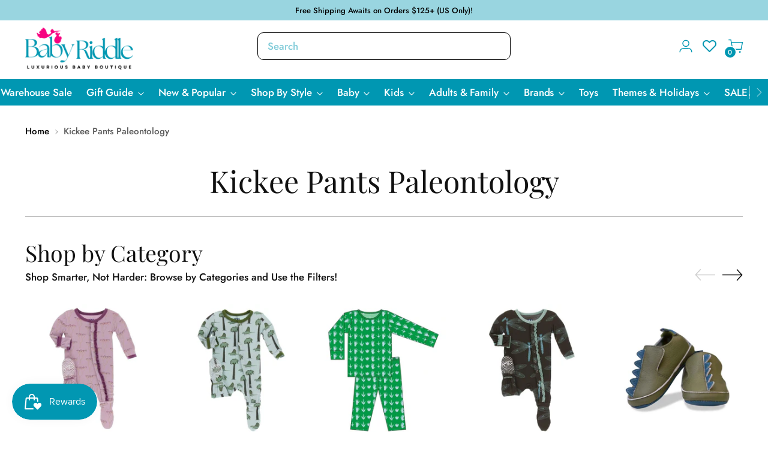

--- FILE ---
content_type: text/html; charset=utf-8
request_url: https://www.babyriddle.com/collections/kickee-pants-paleontology
body_size: 100967
content:
<!doctype html>

<!--
  ___                 ___           ___           ___
       /  /\                     /__/\         /  /\         /  /\
      /  /:/_                    \  \:\       /  /:/        /  /::\
     /  /:/ /\  ___     ___       \  \:\     /  /:/        /  /:/\:\
    /  /:/ /:/ /__/\   /  /\  ___  \  \:\   /  /:/  ___   /  /:/  \:\
   /__/:/ /:/  \  \:\ /  /:/ /__/\  \__\:\ /__/:/  /  /\ /__/:/ \__\:\
   \  \:\/:/    \  \:\  /:/  \  \:\ /  /:/ \  \:\ /  /:/ \  \:\ /  /:/
    \  \::/      \  \:\/:/    \  \:\  /:/   \  \:\  /:/   \  \:\  /:/
     \  \:\       \  \::/      \  \:\/:/     \  \:\/:/     \  \:\/:/
      \  \:\       \__\/        \  \::/       \  \::/       \  \::/
       \__\/                     \__\/         \__\/         \__\/

  --------------------------------------------------------------------
  #  Stiletto v3.2.2
  #  Documentation: https://help.fluorescent.co/v/stiletto
  #  Purchase: https://themes.shopify.com/themes/stiletto/
  #  A product by Fluorescent: https://fluorescent.co/
  --------------------------------------------------------------------
-->

<html class="no-js" lang="en" style="--announcement-height: 1px;">
  <head>
    

    <!-- Added by AVADA SEO Suite -->
    

    <!-- /Added by AVADA SEO Suite -->
    <!-- Google tag (gtag.js) -->
    <script src="https://www.googletagmanager.com/gtag/js?id=AW-603567004"></script>
    <script src="https://ajax.googleapis.com/ajax/libs/jquery/3.7.1/jquery.min.js"></script>

    <script
      src="https://cdnjs.cloudflare.com/ajax/libs/slick-carousel/1.9.0/slick.min.js"
      integrity="sha512-HGOnQO9+SP1V92SrtZfjqxxtLmVzqZpjFFekvzZVWoiASSQgSr4cw9Kqd2+l8Llp4Gm0G8GIFJ4ddwZilcdb8A=="
      crossorigin="anonymous"
      referrerpolicy="no-referrer"
    ></script>

    <script>
      window.dataLayer = window.dataLayer || [];
      function gtag() {
        dataLayer.push(arguments);
      }
      gtag('js', new Date());

      gtag('config', 'AW-603567004');
    </script>

    <!-- Google Tag Manager -->
    <script>
      (function (w, d, s, l, i) {
        w[l] = w[l] || [];
        w[l].push({ 'gtm.start': new Date().getTime(), event: 'gtm.js' });
        var f = d.getElementsByTagName(s)[0],
          j = d.createElement(s),
          dl = l != 'dataLayer' ? '&l=' + l : '';
        j.async = true;
        j.src = 'https://www.googletagmanager.com/gtm.js?id=' + i + dl;
        f.parentNode.insertBefore(j, f);
      })(window, document, 'script', 'dataLayer', 'GTM-5GC9SZ7');
    </script>
    <!-- End Google Tag Manager -->

    <meta charset="UTF-8">
    <meta http-equiv="X-UA-Compatible" content="IE=edge,chrome=1">
    <meta name="viewport" content="width=device-width,initial-scale=1">
    




  <meta name="description" content="Shop now for Kickee Pants Paleontology inspired prints at Baby Riddle">



    
    
    <link rel="canonical" href="https://www.babyriddle.com/collections/kickee-pants-paleontology">
    
    <link rel="preconnect" href="https://cdn.shopify.com" crossorigin><link rel="shortcut icon" href="//www.babyriddle.com/cdn/shop/files/fav.png?crop=center&height=32&v=1741569286&width=32" type="image/png"><title>Kickee Pants Paleontology Collection at Baby Riddle</title>

    





  




<meta property="og:url" content="https://www.babyriddle.com/collections/kickee-pants-paleontology">
<meta property="og:site_name" content="Baby Riddle">
<meta property="og:type" content="website">
<meta property="og:title" content="Kickee Pants Paleontology Collection at Baby Riddle">
<meta property="og:description" content="Shop now for Kickee Pants Paleontology inspired prints at Baby Riddle">
<meta property="og:image" content="http://www.babyriddle.com/cdn/shop/collections/oceanography_20_282_29__96056_aa826df6-399a-4581-bf6f-3fc3a2fab2cb.jpg?v=1756363394">
<meta property="og:image:secure_url" content="https://www.babyriddle.com/cdn/shop/collections/oceanography_20_282_29__96056_aa826df6-399a-4581-bf6f-3fc3a2fab2cb.jpg?v=1756363394">



<meta name="twitter:title" content="Kickee Pants Paleontology Collection at Baby Riddle">
<meta name="twitter:description" content="Shop now for Kickee Pants Paleontology inspired prints at Baby Riddle">
<meta name="twitter:card" content="summary_large_image">
<meta name="twitter:image" content="https://www.babyriddle.com/cdn/shop/collections/oceanography_20_282_29__96056_aa826df6-399a-4581-bf6f-3fc3a2fab2cb.jpg?v=1756363394">
<meta name="twitter:image:width" content="480">
<meta name="twitter:image:height" content="480">


    <script>
  console.log('Stiletto v3.2.2 by Fluorescent');

  document.documentElement.className = document.documentElement.className.replace('no-js', '');
  if (window.matchMedia(`(prefers-reduced-motion: reduce)`) === true || window.matchMedia(`(prefers-reduced-motion: reduce)`).matches === true) {
    document.documentElement.classList.add('prefers-reduced-motion');
  } else {
    document.documentElement.classList.add('do-anim');
  }

  window.theme = {
    version: 'v3.2.2',
    themeName: 'Stiletto',
    moneyFormat: "${{amount}}",
    strings: {
      name: "Baby Riddle",
      accessibility: {
        play_video: "Play",
        pause_video: "Pause",
        range_lower: "Lower",
        range_upper: "Upper"
      },
      product: {
        no_shipping_rates: "Shipping rate unavailable",
        country_placeholder: "Country\/Region",
        review: "Write a review"
      },
      products: {
        product: {
          unavailable: "Unavailable",
          unitPrice: "Unit price",
          unitPriceSeparator: "per",
          sku: "SKU"
        }
      },
      cart: {
        editCartNote: "Edit order notes",
        addCartNote: "Add order notes",
        quantityError: "You have the maximum number of this product in your cart"
      },
      pagination: {
        viewing: "You’re viewing {{ of }} of {{ total }}",
        products: "products",
        results: "results"
      }
    },
    routes: {
      root: "/",
      cart: {
        base: "/cart",
        add: "/cart/add",
        change: "/cart/change",
        update: "/cart/update",
        clear: "/cart/clear",
        // Manual routes until Shopify adds support
        shipping: "/cart/shipping_rates",
      },
      // Manual routes until Shopify adds support
      products: "/products",
      productRecommendations: "/recommendations/products",
      predictive_search_url: '/search/suggest',
    },
    icons: {
      chevron: "\u003cspan class=\"icon icon-new icon-chevron \"\u003e\n  \u003csvg viewBox=\"0 0 24 24\" fill=\"none\" xmlns=\"http:\/\/www.w3.org\/2000\/svg\"\u003e\u003cpath d=\"M1.875 7.438 12 17.563 22.125 7.438\" stroke=\"currentColor\" stroke-width=\"2\"\/\u003e\u003c\/svg\u003e\n\u003c\/span\u003e\n",
      close: "\u003cspan class=\"icon icon-new icon-close \"\u003e\n  \u003csvg viewBox=\"0 0 24 24\" fill=\"none\" xmlns=\"http:\/\/www.w3.org\/2000\/svg\"\u003e\u003cpath d=\"M2.66 1.34 2 .68.68 2l.66.66 1.32-1.32zm18.68 21.32.66.66L23.32 22l-.66-.66-1.32 1.32zm1.32-20 .66-.66L22 .68l-.66.66 1.32 1.32zM1.34 21.34.68 22 2 23.32l.66-.66-1.32-1.32zm0-18.68 10 10 1.32-1.32-10-10-1.32 1.32zm11.32 10 10-10-1.32-1.32-10 10 1.32 1.32zm-1.32-1.32-10 10 1.32 1.32 10-10-1.32-1.32zm0 1.32 10 10 1.32-1.32-10-10-1.32 1.32z\" fill=\"currentColor\"\/\u003e\u003c\/svg\u003e\n\u003c\/span\u003e\n",
      zoom: "\u003cspan class=\"icon icon-new icon-zoom \"\u003e\n  \u003csvg viewBox=\"0 0 24 24\" fill=\"none\" xmlns=\"http:\/\/www.w3.org\/2000\/svg\"\u003e\u003cpath d=\"M10.3,19.71c5.21,0,9.44-4.23,9.44-9.44S15.51,.83,10.3,.83,.86,5.05,.86,10.27s4.23,9.44,9.44,9.44Z\" fill=\"none\" stroke=\"currentColor\" stroke-linecap=\"round\" stroke-miterlimit=\"10\" stroke-width=\"1.63\"\/\u003e\n          \u003cpath d=\"M5.05,10.27H15.54\" fill=\"none\" stroke=\"currentColor\" stroke-miterlimit=\"10\" stroke-width=\"1.63\"\/\u003e\n          \u003cpath class=\"cross-up\" d=\"M10.3,5.02V15.51\" fill=\"none\" stroke=\"currentColor\" stroke-miterlimit=\"10\" stroke-width=\"1.63\"\/\u003e\n          \u003cpath d=\"M16.92,16.9l6.49,6.49\" fill=\"none\" stroke=\"currentColor\" stroke-miterlimit=\"10\" stroke-width=\"1.63\"\/\u003e\u003c\/svg\u003e\n\u003c\/span\u003e\n"
    },
    coreData: {
      n: "Stiletto",
      v: "v3.2.2",
    }
  }

  window.theme.searchableFields = "body,product_type,tag,title,variants.title,vendor";

  
</script>

    <style>
  @font-face {
  font-family: Jost;
  font-weight: 600;
  font-style: normal;
  font-display: swap;
  src: url("//www.babyriddle.com/cdn/fonts/jost/jost_n6.ec1178db7a7515114a2d84e3dd680832b7af8b99.woff2") format("woff2"),
       url("//www.babyriddle.com/cdn/fonts/jost/jost_n6.b1178bb6bdd3979fef38e103a3816f6980aeaff9.woff") format("woff");
}

  @font-face {
  font-family: "Playfair Display";
  font-weight: 400;
  font-style: normal;
  font-display: swap;
  src: url("//www.babyriddle.com/cdn/fonts/playfair_display/playfairdisplay_n4.9980f3e16959dc89137cc1369bfc3ae98af1deb9.woff2") format("woff2"),
       url("//www.babyriddle.com/cdn/fonts/playfair_display/playfairdisplay_n4.c562b7c8e5637886a811d2a017f9e023166064ee.woff") format("woff");
}

  
  @font-face {
  font-family: Jost;
  font-weight: 500;
  font-style: normal;
  font-display: swap;
  src: url("//www.babyriddle.com/cdn/fonts/jost/jost_n5.7c8497861ffd15f4e1284cd221f14658b0e95d61.woff2") format("woff2"),
       url("//www.babyriddle.com/cdn/fonts/jost/jost_n5.fb6a06896db583cc2df5ba1b30d9c04383119dd9.woff") format("woff");
}

  @font-face {
  font-family: Jost;
  font-weight: 800;
  font-style: normal;
  font-display: swap;
  src: url("//www.babyriddle.com/cdn/fonts/jost/jost_n8.3cf5e98b5ecbf822f9fccf0e49e49a03e21bd8ac.woff2") format("woff2"),
       url("//www.babyriddle.com/cdn/fonts/jost/jost_n8.dbe90b7c788249ac8931bcf34b35a1a9cdfaf184.woff") format("woff");
}

  @font-face {
  font-family: Jost;
  font-weight: 500;
  font-style: italic;
  font-display: swap;
  src: url("//www.babyriddle.com/cdn/fonts/jost/jost_i5.a6c7dbde35f2b89f8461eacda9350127566e5d51.woff2") format("woff2"),
       url("//www.babyriddle.com/cdn/fonts/jost/jost_i5.2b58baee736487eede6bcdb523ca85eea2418357.woff") format("woff");
}

  @font-face {
  font-family: Jost;
  font-weight: 800;
  font-style: italic;
  font-display: swap;
  src: url("//www.babyriddle.com/cdn/fonts/jost/jost_i8.c9686e83cd2cfb3a5bd986d83933736a3315b2e8.woff2") format("woff2"),
       url("//www.babyriddle.com/cdn/fonts/jost/jost_i8.525974c10da834b988c3927fcde002d48ad15cb1.woff") format("woff");
}


  :root {
    --color-text: #111111;
    --color-text-8-percent: rgba(17, 17, 17, 0.08);  
    --color-text-alpha: rgba(17, 17, 17, 0.35);
    --color-text-meta: rgba(17, 17, 17, 0.6);
    --color-text-link: #000000;
    --color-text-error: #D02F2E;
    --color-text-success: #478947;

    --color-background: #ffffff;
    --color-background-semi-transparent-80: rgba(255, 255, 255, 0.8);
    --color-background-semi-transparent-90: rgba(255, 255, 255, 0.9);

    --color-background-transparent: rgba(255, 255, 255, 0);
    --color-border: #aaaaaa;
    --color-border-meta: rgba(170, 170, 170, 0.6);
    --color-overlay: rgba(0, 0, 0, 0.7);

    --color-background-meta: #f5f5f5;
    --color-background-meta-alpha: rgba(245, 245, 245, 0.6);
    --color-background-darker-meta: #e8e8e8;
    --color-background-darker-meta-alpha: rgba(232, 232, 232, 0.6);
    --color-background-placeholder: #e8e8e8;
    --color-background-placeholder-lighter: #f0f0f0;
    --color-foreground-placeholder: rgba(17, 17, 17, 0.4);

    --color-border-input: #aaaaaa;
    --color-border-input-alpha: rgba(170, 170, 170, 0.25);
    --color-text-input: #111111;
    --color-text-input-alpha: rgba(17, 17, 17, 0.04);

    --color-text-button: #ffffff;

    --color-background-button: #f70481;
    --color-background-button-alpha: rgba(247, 4, 129, 0.6);
    --color-background-outline-button-alpha: rgba(247, 4, 129, 0.1);
    --color-background-button-hover: #93024d;

    --color-icon: rgba(17, 17, 17, 0.4);
    --color-icon-darker: rgba(17, 17, 17, 0.6);

    --color-text-sale-badge: #ffffff;
    --color-background-sold-badge: #0097b2;
    --color-text-sold-badge: #ffffff;

    --color-text-header: #0097b2;
    --color-text-header-half-transparent: rgba(0, 151, 178, 0.5);

    --color-background-header: #ffffff;
    --color-background-header-transparent: rgba(255, 255, 255, 0);
    --color-icon-header: #0097b2;
    --color-shadow-header: rgba(0, 0, 0, 0.15);

    --color-background-footer: #ffffff;
    --color-text-footer: #000000;
    --color-text-footer-subdued: rgba(0, 0, 0, 0.7);

    --color-products-sale-price: #C31818;
    --color-products-rating-star: #f70481;

    --color-products-stock-good: #3C9342;
    --color-products-stock-medium: #A77A06;
    --color-products-stock-bad: #A70100;
    --color-products-stock-bad: #A70100;

    --font-logo: Jost, sans-serif;
    --font-logo-weight: 600;
    --font-logo-style: normal;
    --logo-text-transform: none;
    --logo-letter-spacing: 0.0em;

    --font-heading: "Playfair Display", serif;
    --font-heading-weight: 400;
    --font-heading-style: normal;
    --font-heading-text-transform: none;
    --font-heading-base-letter-spacing: 0.0em;
    --font-heading-base-size: 50px;

    --font-body: Jost, sans-serif;
    --font-body-weight: 500;
    --font-body-style: normal;
    --font-body-italic: italic;
    --font-body-bold-weight: 800;
    --font-body-base-letter-spacing: 0.0em;
    --font-body-base-size: 17px;

    /* Typography */
    --line-height-heading: 1.1;
    --line-height-subheading: 1.33;
    --line-height-body: 1.5;

    --logo-font-size: 
clamp(1.4rem, 1.1513812154696133rem + 1.0607734806629836vw, 2.0rem)
;

    --font-size-navigation-base: 17px;
    --font-navigation-base-letter-spacing: -0.005em;
    --font-navigation-base-text-transform: none;

    --font-size-heading-display-1: 
clamp(3.75rem, 3.3615331491712706rem + 1.6574585635359116vw, 4.6875rem)
;
    --font-size-heading-display-2: 
clamp(3.3325rem, 2.987282458563536rem + 1.4729281767955802vw, 4.165625rem)
;
    --font-size-heading-display-3: 
clamp(2.9165rem, 2.6143763812154694rem + 1.289060773480663vw, 3.645625rem)
;
    --font-size-heading-1-base: 
clamp(2.5rem, 2.241022099447514rem + 1.1049723756906078vw, 3.125rem)
;
    --font-size-heading-2-base: 
clamp(2.1875rem, 1.9608943370165746rem + 0.9668508287292817vw, 2.734375rem)
;
    --font-size-heading-3-base: 
clamp(1.875rem, 1.6807665745856353rem + 0.8287292817679558vw, 2.34375rem)
;
    --font-size-heading-4-base: 
clamp(1.4575rem, 1.3065158839779005rem + 0.6441988950276243vw, 1.821875rem)
;
    --font-size-heading-5-base: 
clamp(1.25rem, 1.120511049723757rem + 0.5524861878453038vw, 1.5625rem)
;
    --font-size-heading-6-base: 
clamp(1.04rem, 0.9322651933701658rem + 0.4596685082872928vw, 1.3rem)
;
    --font-size-body-400: 
clamp(1.68161875rem, 1.6449448895027625rem + 0.15647513812154695vw, 1.770125rem)
;
    --font-size-body-350: 
clamp(1.569578125rem, 1.535347720994475rem + 0.14604972375690609vw, 1.6521875rem)
;
    --font-size-body-300: 
clamp(1.4575375rem, 1.4257505524861878rem + 0.1356243093922652vw, 1.53425rem)
;
    --font-size-body-250: 
clamp(1.345496875rem, 1.3161533839779005rem + 0.1251988950276243vw, 1.4163125rem)
;
    --font-size-body-200: 
clamp(1.23345625rem, 1.2065562154696132rem + 0.11477348066298342vw, 1.298375rem)
;
    --font-size-body-150: 
clamp(1.121415625rem, 1.096959046961326rem + 0.10434806629834253vw, 1.1804375rem)
;
    --font-size-body-100: 
clamp(1.009375rem, 0.9873618784530387rem + 0.09392265193370165vw, 1.0625rem)
;
    --font-size-body-75: 
clamp(0.896325rem, 0.8767773480662984rem + 0.08340331491712707vw, 0.9435rem)
;
    --font-size-body-60: 
clamp(0.829908125rem, 0.8118089364640884rem + 0.07722320441988952vw, 0.8735875rem)
;
    --font-size-body-50: 
clamp(0.784284375rem, 0.7671801795580111rem + 0.0729779005524862vw, 0.8255625rem)
;
    --font-size-body-25: 
clamp(0.72876875rem, 0.7128752762430939rem + 0.0678121546961326vw, 0.767125rem)
;
    --font-size-body-20: 
clamp(0.67224375rem, 0.6575830110497237rem + 0.06255248618784531vw, 0.707625rem)
;

    /* Buttons */
    
      --button-padding-multiplier: 0.7;
      --font-size-button: var(--font-size-body-100);
      --font-size-button-x-small: var(--font-size-body-50);
    

    --font-button-text-transform: none;
    --button-letter-spacing: 0.05em;
    --line-height-button: 1.45;

    /* Product badges */
    
      --font-size-product-badge: var(--font-size-body-25);
    

    --font-product-badge-text-transform: none;

    /* Product listing titles */
    
      --font-size-listing-title: var(--font-size-body-100);
    

    --font-product-listing-title-text-transform: none;
    --font-product-listing-title-base-letter-spacing: 0.04em;

    /* Shopify pay specific */
    --payment-terms-background-color: #f5f5f5;
  }

  @supports not (font-size: clamp(10px, 3.3vw, 20px)) {
    :root {
      --logo-font-size: 
1.7rem
;
      --font-size-heading-display-1: 
4.21875rem
;
      --font-size-heading-display-2: 
3.7490625rem
;
      --font-size-heading-display-3: 
3.2810625rem
;
      --font-size-heading-1-base: 
2.8125rem
;
      --font-size-heading-2-base: 
2.4609375rem
;
      --font-size-heading-3-base: 
2.109375rem
;
      --font-size-heading-4-base: 
1.6396875rem
;
      --font-size-heading-5-base: 
1.40625rem
;
      --font-size-heading-6-base: 
1.17rem
;
      --font-size-body-400: 
1.725871875rem
;
      --font-size-body-350: 
1.6108828125rem
;
      --font-size-body-300: 
1.49589375rem
;
      --font-size-body-250: 
1.3809046875rem
;
      --font-size-body-200: 
1.265915625rem
;
      --font-size-body-150: 
1.1509265625rem
;
      --font-size-body-100: 
1.0359375rem
;
      --font-size-body-75: 
0.9199125rem
;
      --font-size-body-60: 
0.8517478125rem
;
      --font-size-body-50: 
0.8049234375rem
;
      --font-size-body-25: 
0.747946875rem
;
      --font-size-body-20: 
0.689934375rem
;
    }
  }.product-badge[data-handle="responsible"]{
        color: #0097b2;
      }
    
.product-badge[data-handle="best-seller"]{
        color: #0097b2;
      }
    
.product-badge[data-handle="new"]{
        color: #0097b2;
      }
    

</style>

<script>
  flu = window.flu || {};
  flu.chunks = {
    photoswipe: "//www.babyriddle.com/cdn/shop/t/34/assets/photoswipe-chunk.js?v=18659099751219271031733438452",
    swiper: "//www.babyriddle.com/cdn/shop/t/34/assets/swiper-chunk.js?v=73725226959832986321733438452",
    nouislider: "//www.babyriddle.com/cdn/shop/t/34/assets/nouislider-chunk.js?v=131351027671466727271733438452",
    polyfillInert: "//www.babyriddle.com/cdn/shop/t/34/assets/polyfill-inert-chunk.js?v=9775187524458939151733438452",
    polyfillResizeObserver: "//www.babyriddle.com/cdn/shop/t/34/assets/polyfill-resize-observer-chunk.js?v=49253094118087005231733438452",
  };
</script>





  <script type="module" src="//www.babyriddle.com/cdn/shop/t/34/assets/theme.min.js?v=28243891958614241121733732718"></script>










<meta name="viewport" content="width=device-width,initial-scale=1">
<script defer>
  var defineVH = function () {
    document.documentElement.style.setProperty('--vh', window.innerHeight * 0.01 + 'px');
  };
  window.addEventListener('resize', defineVH);
  window.addEventListener('orientationchange', defineVH);
  defineVH();
</script>

<link href="//www.babyriddle.com/cdn/shop/t/34/assets/theme.css?v=47317766035399483081757320936" rel="stylesheet" type="text/css" media="all" />





<script>window.performance && window.performance.mark && window.performance.mark('shopify.content_for_header.start');</script><meta name="facebook-domain-verification" content="vmzkfg9snbxcgrc7ios3cppjddozza">
<meta name="google-site-verification" content="rrDZBspQOgfJxDD2Wn0_cZtNN22aN-FyJlJ8_fv8kSs">
<meta id="shopify-digital-wallet" name="shopify-digital-wallet" content="/85108687156/digital_wallets/dialog">
<meta name="shopify-checkout-api-token" content="76a2c0af9bfb43d3f9c7feb83feec40e">
<meta id="in-context-paypal-metadata" data-shop-id="85108687156" data-venmo-supported="false" data-environment="production" data-locale="en_US" data-paypal-v4="true" data-currency="USD">
<link rel="alternate" type="application/atom+xml" title="Feed" href="/collections/kickee-pants-paleontology.atom" />
<link rel="alternate" type="application/json+oembed" href="https://www.babyriddle.com/collections/kickee-pants-paleontology.oembed">
<script async="async" src="/checkouts/internal/preloads.js?locale=en-US"></script>
<link rel="preconnect" href="https://shop.app" crossorigin="anonymous">
<script async="async" src="https://shop.app/checkouts/internal/preloads.js?locale=en-US&shop_id=85108687156" crossorigin="anonymous"></script>
<script id="apple-pay-shop-capabilities" type="application/json">{"shopId":85108687156,"countryCode":"US","currencyCode":"USD","merchantCapabilities":["supports3DS"],"merchantId":"gid:\/\/shopify\/Shop\/85108687156","merchantName":"Baby Riddle","requiredBillingContactFields":["postalAddress","email"],"requiredShippingContactFields":["postalAddress","email"],"shippingType":"shipping","supportedNetworks":["visa","masterCard","amex","discover","elo","jcb"],"total":{"type":"pending","label":"Baby Riddle","amount":"1.00"},"shopifyPaymentsEnabled":true,"supportsSubscriptions":true}</script>
<script id="shopify-features" type="application/json">{"accessToken":"76a2c0af9bfb43d3f9c7feb83feec40e","betas":["rich-media-storefront-analytics"],"domain":"www.babyriddle.com","predictiveSearch":true,"shopId":85108687156,"locale":"en"}</script>
<script>var Shopify = Shopify || {};
Shopify.shop = "9bd82c-2.myshopify.com";
Shopify.locale = "en";
Shopify.currency = {"active":"USD","rate":"1.0"};
Shopify.country = "US";
Shopify.theme = {"name":"GW SEO: 12\/05\/2024 - Latest Version Stiletto","id":167258521908,"schema_name":"Stiletto","schema_version":"3.2.2","theme_store_id":1621,"role":"main"};
Shopify.theme.handle = "null";
Shopify.theme.style = {"id":null,"handle":null};
Shopify.cdnHost = "www.babyriddle.com/cdn";
Shopify.routes = Shopify.routes || {};
Shopify.routes.root = "/";</script>
<script type="module">!function(o){(o.Shopify=o.Shopify||{}).modules=!0}(window);</script>
<script>!function(o){function n(){var o=[];function n(){o.push(Array.prototype.slice.apply(arguments))}return n.q=o,n}var t=o.Shopify=o.Shopify||{};t.loadFeatures=n(),t.autoloadFeatures=n()}(window);</script>
<script>
  window.ShopifyPay = window.ShopifyPay || {};
  window.ShopifyPay.apiHost = "shop.app\/pay";
  window.ShopifyPay.redirectState = null;
</script>
<script id="shop-js-analytics" type="application/json">{"pageType":"collection"}</script>
<script defer="defer" async type="module" src="//www.babyriddle.com/cdn/shopifycloud/shop-js/modules/v2/client.init-shop-cart-sync_BN7fPSNr.en.esm.js"></script>
<script defer="defer" async type="module" src="//www.babyriddle.com/cdn/shopifycloud/shop-js/modules/v2/chunk.common_Cbph3Kss.esm.js"></script>
<script defer="defer" async type="module" src="//www.babyriddle.com/cdn/shopifycloud/shop-js/modules/v2/chunk.modal_DKumMAJ1.esm.js"></script>
<script type="module">
  await import("//www.babyriddle.com/cdn/shopifycloud/shop-js/modules/v2/client.init-shop-cart-sync_BN7fPSNr.en.esm.js");
await import("//www.babyriddle.com/cdn/shopifycloud/shop-js/modules/v2/chunk.common_Cbph3Kss.esm.js");
await import("//www.babyriddle.com/cdn/shopifycloud/shop-js/modules/v2/chunk.modal_DKumMAJ1.esm.js");

  window.Shopify.SignInWithShop?.initShopCartSync?.({"fedCMEnabled":true,"windoidEnabled":true});

</script>
<script>
  window.Shopify = window.Shopify || {};
  if (!window.Shopify.featureAssets) window.Shopify.featureAssets = {};
  window.Shopify.featureAssets['shop-js'] = {"shop-cart-sync":["modules/v2/client.shop-cart-sync_CJVUk8Jm.en.esm.js","modules/v2/chunk.common_Cbph3Kss.esm.js","modules/v2/chunk.modal_DKumMAJ1.esm.js"],"init-fed-cm":["modules/v2/client.init-fed-cm_7Fvt41F4.en.esm.js","modules/v2/chunk.common_Cbph3Kss.esm.js","modules/v2/chunk.modal_DKumMAJ1.esm.js"],"init-shop-email-lookup-coordinator":["modules/v2/client.init-shop-email-lookup-coordinator_Cc088_bR.en.esm.js","modules/v2/chunk.common_Cbph3Kss.esm.js","modules/v2/chunk.modal_DKumMAJ1.esm.js"],"init-windoid":["modules/v2/client.init-windoid_hPopwJRj.en.esm.js","modules/v2/chunk.common_Cbph3Kss.esm.js","modules/v2/chunk.modal_DKumMAJ1.esm.js"],"shop-button":["modules/v2/client.shop-button_B0jaPSNF.en.esm.js","modules/v2/chunk.common_Cbph3Kss.esm.js","modules/v2/chunk.modal_DKumMAJ1.esm.js"],"shop-cash-offers":["modules/v2/client.shop-cash-offers_DPIskqss.en.esm.js","modules/v2/chunk.common_Cbph3Kss.esm.js","modules/v2/chunk.modal_DKumMAJ1.esm.js"],"shop-toast-manager":["modules/v2/client.shop-toast-manager_CK7RT69O.en.esm.js","modules/v2/chunk.common_Cbph3Kss.esm.js","modules/v2/chunk.modal_DKumMAJ1.esm.js"],"init-shop-cart-sync":["modules/v2/client.init-shop-cart-sync_BN7fPSNr.en.esm.js","modules/v2/chunk.common_Cbph3Kss.esm.js","modules/v2/chunk.modal_DKumMAJ1.esm.js"],"init-customer-accounts-sign-up":["modules/v2/client.init-customer-accounts-sign-up_CfPf4CXf.en.esm.js","modules/v2/client.shop-login-button_DeIztwXF.en.esm.js","modules/v2/chunk.common_Cbph3Kss.esm.js","modules/v2/chunk.modal_DKumMAJ1.esm.js"],"pay-button":["modules/v2/client.pay-button_CgIwFSYN.en.esm.js","modules/v2/chunk.common_Cbph3Kss.esm.js","modules/v2/chunk.modal_DKumMAJ1.esm.js"],"init-customer-accounts":["modules/v2/client.init-customer-accounts_DQ3x16JI.en.esm.js","modules/v2/client.shop-login-button_DeIztwXF.en.esm.js","modules/v2/chunk.common_Cbph3Kss.esm.js","modules/v2/chunk.modal_DKumMAJ1.esm.js"],"avatar":["modules/v2/client.avatar_BTnouDA3.en.esm.js"],"init-shop-for-new-customer-accounts":["modules/v2/client.init-shop-for-new-customer-accounts_CsZy_esa.en.esm.js","modules/v2/client.shop-login-button_DeIztwXF.en.esm.js","modules/v2/chunk.common_Cbph3Kss.esm.js","modules/v2/chunk.modal_DKumMAJ1.esm.js"],"shop-follow-button":["modules/v2/client.shop-follow-button_BRMJjgGd.en.esm.js","modules/v2/chunk.common_Cbph3Kss.esm.js","modules/v2/chunk.modal_DKumMAJ1.esm.js"],"checkout-modal":["modules/v2/client.checkout-modal_B9Drz_yf.en.esm.js","modules/v2/chunk.common_Cbph3Kss.esm.js","modules/v2/chunk.modal_DKumMAJ1.esm.js"],"shop-login-button":["modules/v2/client.shop-login-button_DeIztwXF.en.esm.js","modules/v2/chunk.common_Cbph3Kss.esm.js","modules/v2/chunk.modal_DKumMAJ1.esm.js"],"lead-capture":["modules/v2/client.lead-capture_DXYzFM3R.en.esm.js","modules/v2/chunk.common_Cbph3Kss.esm.js","modules/v2/chunk.modal_DKumMAJ1.esm.js"],"shop-login":["modules/v2/client.shop-login_CA5pJqmO.en.esm.js","modules/v2/chunk.common_Cbph3Kss.esm.js","modules/v2/chunk.modal_DKumMAJ1.esm.js"],"payment-terms":["modules/v2/client.payment-terms_BxzfvcZJ.en.esm.js","modules/v2/chunk.common_Cbph3Kss.esm.js","modules/v2/chunk.modal_DKumMAJ1.esm.js"]};
</script>
<script>(function() {
  var isLoaded = false;
  function asyncLoad() {
    if (isLoaded) return;
    isLoaded = true;
    var urls = ["https:\/\/wiser.expertvillagemedia.com\/assets\/js\/wiser_script.js?shop=9bd82c-2.myshopify.com","https:\/\/d33a6lvgbd0fej.cloudfront.net\/script_tag\/secomapp.scripttag.js?shop=9bd82c-2.myshopify.com","https:\/\/cdn.parcelifyapp.com\/parcelify-components\/v1\/latest\/shopify_bundle.min.js?shop=9bd82c-2.myshopify.com","\/\/cdn.shopify.com\/proxy\/541af1e24bd4232267781b277b3e99481c70dcbeb93e4c732dfce9812b843570\/shopify-script-tags.s3.eu-west-1.amazonaws.com\/smartseo\/instantpage.js?shop=9bd82c-2.myshopify.com\u0026sp-cache-control=cHVibGljLCBtYXgtYWdlPTkwMA"];
    for (var i = 0; i < urls.length; i++) {
      var s = document.createElement('script');
      s.type = 'text/javascript';
      s.async = true;
      s.src = urls[i];
      var x = document.getElementsByTagName('script')[0];
      x.parentNode.insertBefore(s, x);
    }
  };
  if(window.attachEvent) {
    window.attachEvent('onload', asyncLoad);
  } else {
    window.addEventListener('load', asyncLoad, false);
  }
})();</script>
<script id="__st">var __st={"a":85108687156,"offset":-28800,"reqid":"be7fa6c8-5694-47cb-85b3-a880c4a7611f-1769890265","pageurl":"www.babyriddle.com\/collections\/kickee-pants-paleontology","u":"6ab1d06a0d54","p":"collection","rtyp":"collection","rid":467540836660};</script>
<script>window.ShopifyPaypalV4VisibilityTracking = true;</script>
<script id="form-persister">!function(){'use strict';const t='contact',e='new_comment',n=[[t,t],['blogs',e],['comments',e],[t,'customer']],o='password',r='form_key',c=['recaptcha-v3-token','g-recaptcha-response','h-captcha-response',o],s=()=>{try{return window.sessionStorage}catch{return}},i='__shopify_v',u=t=>t.elements[r],a=function(){const t=[...n].map((([t,e])=>`form[action*='/${t}']:not([data-nocaptcha='true']) input[name='form_type'][value='${e}']`)).join(',');var e;return e=t,()=>e?[...document.querySelectorAll(e)].map((t=>t.form)):[]}();function m(t){const e=u(t);a().includes(t)&&(!e||!e.value)&&function(t){try{if(!s())return;!function(t){const e=s();if(!e)return;const n=u(t);if(!n)return;const o=n.value;o&&e.removeItem(o)}(t);const e=Array.from(Array(32),(()=>Math.random().toString(36)[2])).join('');!function(t,e){u(t)||t.append(Object.assign(document.createElement('input'),{type:'hidden',name:r})),t.elements[r].value=e}(t,e),function(t,e){const n=s();if(!n)return;const r=[...t.querySelectorAll(`input[type='${o}']`)].map((({name:t})=>t)),u=[...c,...r],a={};for(const[o,c]of new FormData(t).entries())u.includes(o)||(a[o]=c);n.setItem(e,JSON.stringify({[i]:1,action:t.action,data:a}))}(t,e)}catch(e){console.error('failed to persist form',e)}}(t)}const f=t=>{if('true'===t.dataset.persistBound)return;const e=function(t,e){const n=function(t){return'function'==typeof t.submit?t.submit:HTMLFormElement.prototype.submit}(t).bind(t);return function(){let t;return()=>{t||(t=!0,(()=>{try{e(),n()}catch(t){(t=>{console.error('form submit failed',t)})(t)}})(),setTimeout((()=>t=!1),250))}}()}(t,(()=>{m(t)}));!function(t,e){if('function'==typeof t.submit&&'function'==typeof e)try{t.submit=e}catch{}}(t,e),t.addEventListener('submit',(t=>{t.preventDefault(),e()})),t.dataset.persistBound='true'};!function(){function t(t){const e=(t=>{const e=t.target;return e instanceof HTMLFormElement?e:e&&e.form})(t);e&&m(e)}document.addEventListener('submit',t),document.addEventListener('DOMContentLoaded',(()=>{const e=a();for(const t of e)f(t);var n;n=document.body,new window.MutationObserver((t=>{for(const e of t)if('childList'===e.type&&e.addedNodes.length)for(const t of e.addedNodes)1===t.nodeType&&'FORM'===t.tagName&&a().includes(t)&&f(t)})).observe(n,{childList:!0,subtree:!0,attributes:!1}),document.removeEventListener('submit',t)}))}()}();</script>
<script integrity="sha256-4kQ18oKyAcykRKYeNunJcIwy7WH5gtpwJnB7kiuLZ1E=" data-source-attribution="shopify.loadfeatures" defer="defer" src="//www.babyriddle.com/cdn/shopifycloud/storefront/assets/storefront/load_feature-a0a9edcb.js" crossorigin="anonymous"></script>
<script crossorigin="anonymous" defer="defer" src="//www.babyriddle.com/cdn/shopifycloud/storefront/assets/shopify_pay/storefront-65b4c6d7.js?v=20250812"></script>
<script data-source-attribution="shopify.dynamic_checkout.dynamic.init">var Shopify=Shopify||{};Shopify.PaymentButton=Shopify.PaymentButton||{isStorefrontPortableWallets:!0,init:function(){window.Shopify.PaymentButton.init=function(){};var t=document.createElement("script");t.src="https://www.babyriddle.com/cdn/shopifycloud/portable-wallets/latest/portable-wallets.en.js",t.type="module",document.head.appendChild(t)}};
</script>
<script data-source-attribution="shopify.dynamic_checkout.buyer_consent">
  function portableWalletsHideBuyerConsent(e){var t=document.getElementById("shopify-buyer-consent"),n=document.getElementById("shopify-subscription-policy-button");t&&n&&(t.classList.add("hidden"),t.setAttribute("aria-hidden","true"),n.removeEventListener("click",e))}function portableWalletsShowBuyerConsent(e){var t=document.getElementById("shopify-buyer-consent"),n=document.getElementById("shopify-subscription-policy-button");t&&n&&(t.classList.remove("hidden"),t.removeAttribute("aria-hidden"),n.addEventListener("click",e))}window.Shopify?.PaymentButton&&(window.Shopify.PaymentButton.hideBuyerConsent=portableWalletsHideBuyerConsent,window.Shopify.PaymentButton.showBuyerConsent=portableWalletsShowBuyerConsent);
</script>
<script data-source-attribution="shopify.dynamic_checkout.cart.bootstrap">document.addEventListener("DOMContentLoaded",(function(){function t(){return document.querySelector("shopify-accelerated-checkout-cart, shopify-accelerated-checkout")}if(t())Shopify.PaymentButton.init();else{new MutationObserver((function(e,n){t()&&(Shopify.PaymentButton.init(),n.disconnect())})).observe(document.body,{childList:!0,subtree:!0})}}));
</script>
<link id="shopify-accelerated-checkout-styles" rel="stylesheet" media="screen" href="https://www.babyriddle.com/cdn/shopifycloud/portable-wallets/latest/accelerated-checkout-backwards-compat.css" crossorigin="anonymous">
<style id="shopify-accelerated-checkout-cart">
        #shopify-buyer-consent {
  margin-top: 1em;
  display: inline-block;
  width: 100%;
}

#shopify-buyer-consent.hidden {
  display: none;
}

#shopify-subscription-policy-button {
  background: none;
  border: none;
  padding: 0;
  text-decoration: underline;
  font-size: inherit;
  cursor: pointer;
}

#shopify-subscription-policy-button::before {
  box-shadow: none;
}

      </style>

<script>window.performance && window.performance.mark && window.performance.mark('shopify.content_for_header.end');</script>



    <script src="https://cdn.judge.me/assets/installed.js"></script>

    <style id="fast-simon-serp-css">
.page__inner {
      max-width: 100% !important;
}
  
.filters-container {
  border-right: none !important;
}

.divider {
  display: none !important;
}


.fs-add-to-cart-button {
  background: linear-gradient(94.67deg,#f4932a 0,#eb5c32 100%) !important;
  line-height: 16px;
  border-radius: 6px;
}

.compare {
  margin-right: 10px !important;
}

.options-wrapper header {
  font-weight: 500!important;
}
.my-promo-labels {
  color: #0BB5E2 !important;
  font-size: 12px;
  text-align: center;
  font-weight: 800;
  text-transform: uppercase;
  margin-top: 10px;
}

.ob-badge--circle {
  position: absolute;
  top: 0px;
  left: 0px;
  z-index: 1;
  display: flex;
  align-items: center;
  justify-content: center;
  border-radius: 10px;
  color: #fff;
  letter-spacing: .1em;
  text-transform: uppercase;
  width: 2.57143rem;
  height: 1.37143rem;
  font-size: 10px;
}

.ob-badge--circle.ob-saleBadge {
  background: linear-gradient(94.67deg,#f4932a 0,#eb5c32 100%);
  box-shadow: 0 20px 60px rgb(242 77 28 / 32%);
}

.ob-badge--circle.ob-newBadge {
  background: #0097b2;
  box-shadow: 0 20px 60px rgb(41 150 178 / 32%);
}

.form-wishlist {
  top: 0px;
  right: 22px;
  height: 36px;
  width: 36px;
  position: absolute;
  z-index: 1;
}
.fs-heart-icon-wrapper svg{
  color: #ff79b2!important;
  width: 18px !important;
  height: 18px !important;
}

button.button.button--small.card-figcaption-button.ob-wishlist-btn-container {
  vertical-align: text-top;
  padding: 3px;
  max-height: inherit;
  height: inherit;
  line-height: initial;
  min-width: initial;
  font-size: initial;
  background-color: transparent!important;
  letter-spacing: .12em;
  border-radius: 6px;
  border: none;
}

a.fs-product-main-image-wrapper {
  background-color: #f6f6f6!important;
  border-radius: 20px!important;
}

.wheels-container {
  display: none !important;
}

.options-wrapper {
  z-index: 3 !important;
}

.fs-product-vendor {
  text-transform: uppercase;
  margin-top: 10px;
}


@media only screen and (max-width: 768px) {
  
  .ob-badge--circle {
    width: 2.57143rem;
    height: 1.27143rem;
  }
  
  .title {
    -webkit-line-clamp: 6 !important;
    text-align: center !important;
    color: #595c5c !important;
    font-weight: 400 !important;
  }
    
  .filters-button-wrapper {
    min-width: 115px !important;
    height: 36px !important;
    border-width: 0!important;
    border-radius: 6px !important;
    background: linear-gradient(99.59deg,#db2483 0,#982581 100%) !important;
    font-size: 14px!important;
    font-weight: 700;
    letter-spacing: .12em;
    text-transform: uppercase;
    color: #fff !important;
    width: 140px !important;
  }
    
  .fs-top-right-buttons-wrapper .select-wrapper {
    font-size: 14px !important;
    font-family: Futura, sans-serif !important;
    letter-spacing: normal;
    font-weight: 500 !important;
    background-image: linear-gradient(to top,#ededed,#fefefe) !important;
    border: 1px solid #000!important;
    border-radius: 6px;
  }
    
  .select.fs-select {
    border: none !important;
  }
    
  .searchResultsWrapper {
    padding-left: 2px !important;
    padding-right: 2px !important;
  }
  
  .show-btn {
    font-size: 14px;
    line-height: 16px;
    border-radius: 6px;
    background: linear-gradient(94.67deg,#f4932a 0,#eb5c32 100%) !important;
    font-family: Futura, sans-serif !important;
    bottom: -40px !important;
  }
    
  .info-container {
	  margin-top: 40px;
	}
    
  .options-wrapper {
    bottom: 0px !important;
  }
}


@media only screen and (max-width: 480px) {
  .navPages-quickSearch.ob-mobile:focus-within{
    padding: 10px 18px !important;
    min-height: 62px !important;
    display: flex !important;
  }
}

.filters-container {
    position: sticky !important;
    top: 50px;
    background: white;
    z-index: 10;
}  

  .fs-serp-image-wrapper .product-form__cart-submit {
    position: absolute;
    bottom: 0px;
    z-index: 10;
    width: 100%;
    height: 75px;
    font-size: 22px !important;
    background: #ffff;
    border: 1px solid #000;
    font-family: Futura, sans-serif !important;
    visibility: hidden;    
  }

  .product-card:hover .product-form__cart-submit {
    visibility: visible;
  }

  @media only screen and (max-width: 768px) {
    .fs-serp-image-wrapper .product-form__cart-submit {
        font-size: 14px !important;
        line-height: 16px;
        border-radius: 6px;
        background: linear-gradient(94.67deg, #f4932a 0, #eb5c32 100%) !important;
        font-family: Futura, sans-serif !important;
        border: none !important;
        height: 30px !important;
        color: #fff;
        bottom: -40px !important;
        visibility: visible !important;
    }
  }  


@keyframes atcPulse {
  0% { transform: scale(1); background-color: #f0f0f0; }
  50% { transform: scale(1.05); background-color: #d0ffd0; }
  100% { transform: scale(1); background-color: #f0f0f0; }
}

.adding-to-cart {
  animation: atcPulse 1s ease;
}

.product-form__cart-submit:hover {
  cursor: pointer;
}

/* While it's being added to cart - show progress */
.product-form__cart-submit.adding-to-cart {
  cursor: progress; /* shows a loading spinner */
}

  
</style>
    <script>
var __fast_options = __fast_options || {};
 __fast_options.size_attribute_names= ["Style"];
  
window.addEventListener('pageshow', (event) => {
  if (event.persisted || performance.getEntriesByType("navigation")[0].type === "back_forward") {
    fetch('/cart.js')
      .then(res => res.json())
      .then(cart => {
        const itemCount = cart.item_count;
        const desktopCounter = document.querySelector('.header__row-segment-desktop [data-js-cart-count]');
        const mobileCounter = document.querySelector('.header__row-mobile [data-js-cart-count]');

        if (desktopCounter) {
          desktopCounter.textContent = itemCount;
          desktopCounter.classList.toggle('hidden', itemCount === 0);
        }

        if (mobileCounter) {
          mobileCounter.textContent = itemCount;
          mobileCounter.classList.toggle('hidden', itemCount === 0);
        }

        document.dispatchEvent(new CustomEvent("apps:product-added-to-cart"));
      });
  }
});
  
  function getProductElements(element) {
    return [...element.querySelectorAll(`.fs-results-product-card`)];
  }

  function createAtcButton(productID, variantID) {
    return `<button 
              type="button" 
              name="add" 
              aria-label="Add to Bag" 
              class="product-form__cart-submit btn btn--medium btn--full btn--secondary" 
              data-product-id="${productID}" 
              data-variant-id="${variantID}"
              data-add-to-cart="" 
              data-lang-available="Add to Bag" 
              data-lang-unavailable="Unavailable" 
              data-lang-sold-out="Sold out">
                <span data-add-to-cart-text="">Add to Bag</span>                
            </button>`;
  }

  function productAddedToCartCallback(productData) {
      console.log("refrashcart");

      const countEl = document.querySelector('.evm_wiser_count');
      const desktopCounter = document.querySelector('.header__row-segment-desktop [data-js-cart-count]');
      const mobileCounter = document.querySelector('.header__row-mobile [data-js-cart-count]');


     if (desktopCounter) {
         let desktopcurrentCount = parseInt(desktopCounter.textContent, 10);           
         desktopCounter.textContent = desktopcurrentCount + 1;
        
      }

      if (mobileCounter) {
        let mobilecurrentCount = parseInt(mobileCounter.textContent, 10);           
         mobileCounter.textContent = mobilecurrentCount + 1;
      }      
  }

  window.addEventListener('fs-custom-events-product-added-to-cart', (e) => {
      productAddedToCartCallback(e.detail);
    document.dispatchEvent(new CustomEvent("apps:product-added-to-cart"));  
    console.log('mini-cart updated');
  });
  

  function attachClickHandler(container) {
    const btn = container.querySelector('.product-form__cart-submit');
    if (!btn) return;
  
    btn.addEventListener('click', (e) => {
      const variantId = btn.dataset.variantId;

      btn.disabled = true;
      btn.classList.add('adding-to-cart');
      setTimeout(() => {
        btn.classList.remove('adding-to-cart');
        btn.disabled = false;
      }, 1000);
  
      const dataATC = {
        id: variantId,
        quantity: 1
      };
  
      fetch("/cart/add.js", {
        method: "POST",
        headers: {
          'Content-Type': 'application/json',
          'Accept': 'application/json'
        },
        body: JSON.stringify(dataATC)
      })
      .then(() => {
        return fetch('/cart.js');
      })
      .then(res => res.json())
      .then(cart => {
        const itemCount = cart.item_count;                    
        const desktopCounter = document.querySelector('.header__row-segment-desktop [data-js-cart-count]');
        const mobileCounter = document.querySelector('.header__row-mobile [data-js-cart-count]');

        if (desktopCounter) {
          desktopCounter.textContent = itemCount;
          desktopCounter.classList.toggle('hidden', itemCount === 0);
        }
  
        if (mobileCounter) {
          mobileCounter.textContent = itemCount;
          mobileCounter.classList.toggle('hidden', itemCount === 0);
        }
        document.dispatchEvent(new CustomEvent("apps:product-added-to-cart"));
      });
    });
  }

  function setupSwatchEvents(productElement, variants) {
    const swatches = productElement.querySelectorAll('.color-swatch');

    swatches.forEach((swatch) => {
      swatch.addEventListener('click', () => {
        const color = swatch.getAttribute('data-color-name') || swatch.textContent.trim();
        const match = variants.find(v => v.attributes?.Color === color);
        if (match) {
          const btn = productElement.querySelector('.product-form__cart-submit');
          if (btn) {
            btn.dataset.variantId = match.id;
          }
        }
      });
    });
  }


  function hooks() {
    window.SerpOptions.registerHook("serp-product-grid", ({products, element}) => {
        
        for (const productElement of getProductElements(element)) {
            /* get product data */
            const productID = productElement.dataset.productId;
            const data = products[productID];            
            console.log(data);
            if ((data && data.variants && data.variants.length === 1 && data.variants[0].attributes && (!data.variants[0].attributes.Size || data.variants[0].attributes.Size === "One Size")) || data.variants[0].attributes.Color) {
              if (productElement.querySelectorAll(`.product-form__cart-submit`).length === 0) {
                const atcHTML = createAtcButton(productID, data.variants[0].id);
                productElement.querySelector(".image-wrapper").insertAdjacentHTML('afterbegin', atcHTML);
                attachClickHandler(productElement);
              }
               setupSwatchEvents(productElement, data.variants);
            }
            
        }
    });
}

// execution here
if (window.SerpOptions) {
    hooks();
} else {
    window.addEventListener('fast-serp-ready', function () {
        hooks();
    });
}
  
</script>







    <!-- BEGIN MerchantWidget Code -->

    <script
      id="merchantWidgetScript"

      src="https://www.gstatic.com/shopping/merchant/merchantwidget.js"

      defer
    ></script>

    <script type="text/javascript">
      merchantWidgetScript.addEventListener('load', function () {
        merchantwidget.start({
          position: 'RIGHT_BOTTOM',
        });
      });
    </script>

    <!-- END MerchantWidget Code -->
    <link href="//www.babyriddle.com/cdn/shop/t/34/assets/custom.css?v=45647741573318558011756114432" rel="stylesheet" type="text/css" media="all" />
    <script>
      window.__fast_options = {
        full_product_url_path_redirect: false,
      };
    </script>

    <meta name="msvalidate.01" content="38DA8FFFF9D52A1C9236A51CEFEE7542">

    <script type="text/javascript">
      (function (c, l, a, r, i, t, y) {
        c[a] =
          c[a] ||
          function () {
            (c[a].q = c[a].q || []).push(arguments);
          };
        t = l.createElement(r);
        t.async = 1;
        t.src = 'https://www.clarity.ms/tag/' + i;
        y = l.getElementsByTagName(r)[0];
        y.parentNode.insertBefore(t, y);
      })(window, document, 'clarity', 'script', 't0aw25ojm5');
    </script>
  <!-- BEGIN app block: shopify://apps/wiser-ai-upsell-cross-sell/blocks/wiser-popup-block/3f966edc-9a4a-465c-a4df-436d2a39160d -->
  <div class="evm-wiser-popup-mainsection" ws-data-embed="true"></div>
  <script>
    let $wsPopupDivRmv = setInterval(function () {
      document.querySelectorAll('.evm-wiser-popup-mainsection').forEach(function ($wsElmt) {
        if ($wsElmt.getAttribute('ws-data-embed') !== 'true') {
          $wsElmt.remove();
          clearInterval($wsPopupDivRmv);
        }
      });
    }, 100);

    var $wsChkRecomScript = document.querySelector('script[evm-ws-shop-id]');
    if ($wsChkRecomScript != null) {
      $wsChkRecomScript.setAttribute('ws-data-evmpopup', '1');
    }
    
  </script>


<!-- END app block --><!-- BEGIN app block: shopify://apps/judge-me-reviews/blocks/judgeme_core/61ccd3b1-a9f2-4160-9fe9-4fec8413e5d8 --><!-- Start of Judge.me Core -->






<link rel="dns-prefetch" href="https://cdnwidget.judge.me">
<link rel="dns-prefetch" href="https://cdn.judge.me">
<link rel="dns-prefetch" href="https://cdn1.judge.me">
<link rel="dns-prefetch" href="https://api.judge.me">

<script data-cfasync='false' class='jdgm-settings-script'>window.jdgmSettings={"pagination":5,"disable_web_reviews":true,"badge_no_review_text":"No reviews","badge_n_reviews_text":"{{ n }} review/reviews","badge_star_color":"#0097b2","hide_badge_preview_if_no_reviews":true,"badge_hide_text":false,"enforce_center_preview_badge":false,"widget_title":"Customer Reviews","widget_open_form_text":"Write a review","widget_close_form_text":"Cancel review","widget_refresh_page_text":"Refresh page","widget_summary_text":"Based on {{ number_of_reviews }} review/reviews","widget_no_review_text":"Be the first to write a review","widget_name_field_text":"Display name","widget_verified_name_field_text":"Verified Name (public)","widget_name_placeholder_text":"Display name","widget_required_field_error_text":"This field is required.","widget_email_field_text":"Email address","widget_verified_email_field_text":"Verified Email (private, can not be edited)","widget_email_placeholder_text":"Your email address","widget_email_field_error_text":"Please enter a valid email address.","widget_rating_field_text":"Rating","widget_review_title_field_text":"Review Title","widget_review_title_placeholder_text":"Give your review a title","widget_review_body_field_text":"Review content","widget_review_body_placeholder_text":"Start writing here...","widget_pictures_field_text":"Picture/Video (optional)","widget_submit_review_text":"Submit Review","widget_submit_verified_review_text":"Submit Verified Review","widget_submit_success_msg_with_auto_publish":"Thank you! Please refresh the page in a few moments to see your review. You can remove or edit your review by logging into \u003ca href='https://judge.me/login' target='_blank' rel='nofollow noopener'\u003eJudge.me\u003c/a\u003e","widget_submit_success_msg_no_auto_publish":"Thank you! Your review will be published as soon as it is approved by the shop admin. You can remove or edit your review by logging into \u003ca href='https://judge.me/login' target='_blank' rel='nofollow noopener'\u003eJudge.me\u003c/a\u003e","widget_show_default_reviews_out_of_total_text":"Showing {{ n_reviews_shown }} out of {{ n_reviews }} reviews.","widget_show_all_link_text":"Show all","widget_show_less_link_text":"Show less","widget_author_said_text":"{{ reviewer_name }} said:","widget_days_text":"{{ n }} days ago","widget_weeks_text":"{{ n }} week/weeks ago","widget_months_text":"{{ n }} month/months ago","widget_years_text":"{{ n }} year/years ago","widget_yesterday_text":"Yesterday","widget_today_text":"Today","widget_replied_text":"\u003e\u003e {{ shop_name }} replied:","widget_read_more_text":"Read more","widget_reviewer_name_as_initial":"last_initial","widget_rating_filter_color":"","widget_rating_filter_see_all_text":"See all reviews","widget_sorting_most_recent_text":"Most Recent","widget_sorting_highest_rating_text":"Highest Rating","widget_sorting_lowest_rating_text":"Lowest Rating","widget_sorting_with_pictures_text":"Only Pictures","widget_sorting_most_helpful_text":"Most Helpful","widget_open_question_form_text":"Ask a question","widget_reviews_subtab_text":"Reviews","widget_questions_subtab_text":"Questions","widget_question_label_text":"Question","widget_answer_label_text":"Answer","widget_question_placeholder_text":"Write your question here","widget_submit_question_text":"Submit Question","widget_question_submit_success_text":"Thank you for your question! We will notify you once it gets answered.","widget_star_color":"#0097b2","verified_badge_text":"Verified","verified_badge_bg_color":"","verified_badge_text_color":"","verified_badge_placement":"left-of-reviewer-name","widget_review_max_height":1,"widget_hide_border":false,"widget_social_share":false,"widget_thumb":false,"widget_review_location_show":false,"widget_location_format":"country_iso_code","all_reviews_include_out_of_store_products":true,"all_reviews_out_of_store_text":"(out of store)","all_reviews_pagination":100,"all_reviews_product_name_prefix_text":"about","enable_review_pictures":true,"enable_question_anwser":false,"widget_theme":"","review_date_format":"mm/dd/yyyy","default_sort_method":"highest-rating","widget_product_reviews_subtab_text":"Product Reviews","widget_shop_reviews_subtab_text":"Shop Reviews","widget_other_products_reviews_text":"Reviews for other products","widget_store_reviews_subtab_text":"Store reviews","widget_no_store_reviews_text":"This store hasn't received any reviews yet","widget_web_restriction_product_reviews_text":"This product hasn't received any reviews yet","widget_no_items_text":"No items found","widget_show_more_text":"Show more","widget_write_a_store_review_text":"Write a Store Review","widget_other_languages_heading":"Reviews in Other Languages","widget_translate_review_text":"Translate review to {{ language }}","widget_translating_review_text":"Translating...","widget_show_original_translation_text":"Show original ({{ language }})","widget_translate_review_failed_text":"Review couldn't be translated.","widget_translate_review_retry_text":"Retry","widget_translate_review_try_again_later_text":"Try again later","show_product_url_for_grouped_product":false,"widget_sorting_pictures_first_text":"Pictures First","show_pictures_on_all_rev_page_mobile":false,"show_pictures_on_all_rev_page_desktop":false,"floating_tab_hide_mobile_install_preference":false,"floating_tab_button_name":"🌟Reviews","floating_tab_title":"Let customers speak for us","floating_tab_button_color":"#FFFFFF","floating_tab_button_background_color":"#339999","floating_tab_url":"","floating_tab_url_enabled":false,"floating_tab_tab_style":"text","all_reviews_text_badge_text":"Customers rate us {{ shop.metafields.judgeme.all_reviews_rating | round: 1 }}/5 based on {{ shop.metafields.judgeme.all_reviews_count }} reviews.","all_reviews_text_badge_text_branded_style":"{{ shop.metafields.judgeme.all_reviews_rating | round: 1 }} out of 5 stars based on {{ shop.metafields.judgeme.all_reviews_count }} reviews","is_all_reviews_text_badge_a_link":false,"show_stars_for_all_reviews_text_badge":false,"all_reviews_text_badge_url":"","all_reviews_text_style":"branded","all_reviews_text_color_style":"judgeme_brand_color","all_reviews_text_color":"#108474","all_reviews_text_show_jm_brand":true,"featured_carousel_show_header":true,"featured_carousel_title":"Let customers speak for us","testimonials_carousel_title":"Customers are saying","videos_carousel_title":"Real customer stories","cards_carousel_title":"Customers are saying","featured_carousel_count_text":"from {{ n }} reviews","featured_carousel_add_link_to_all_reviews_page":true,"featured_carousel_url":"https://www.babyriddle.com/pages/happy-customers","featured_carousel_show_images":true,"featured_carousel_autoslide_interval":5,"featured_carousel_arrows_on_the_sides":false,"featured_carousel_height":250,"featured_carousel_width":80,"featured_carousel_image_size":200,"featured_carousel_image_height":250,"featured_carousel_arrow_color":"#eeeeee","verified_count_badge_style":"branded","verified_count_badge_orientation":"horizontal","verified_count_badge_color_style":"judgeme_brand_color","verified_count_badge_color":"#108474","is_verified_count_badge_a_link":false,"verified_count_badge_url":"","verified_count_badge_show_jm_brand":true,"widget_rating_preset_default":5,"widget_first_sub_tab":"product-reviews","widget_show_histogram":true,"widget_histogram_use_custom_color":false,"widget_pagination_use_custom_color":false,"widget_star_use_custom_color":true,"widget_verified_badge_use_custom_color":false,"widget_write_review_use_custom_color":false,"picture_reminder_submit_button":"Upload Pictures","enable_review_videos":true,"mute_video_by_default":false,"widget_sorting_videos_first_text":"Videos First","widget_review_pending_text":"Pending","featured_carousel_items_for_large_screen":3,"social_share_options_order":"Facebook,Twitter","remove_microdata_snippet":true,"disable_json_ld":false,"enable_json_ld_products":false,"preview_badge_show_question_text":false,"preview_badge_no_question_text":"No questions","preview_badge_n_question_text":"{{ number_of_questions }} question/questions","qa_badge_show_icon":false,"qa_badge_position":"same-row","remove_judgeme_branding":true,"widget_add_search_bar":false,"widget_search_bar_placeholder":"Search","widget_sorting_verified_only_text":"Verified only","featured_carousel_theme":"gallery","featured_carousel_show_rating":true,"featured_carousel_show_title":true,"featured_carousel_show_body":true,"featured_carousel_show_date":false,"featured_carousel_show_reviewer":true,"featured_carousel_show_product":false,"featured_carousel_header_background_color":"#108474","featured_carousel_header_text_color":"#ffffff","featured_carousel_name_product_separator":"reviewed","featured_carousel_full_star_background":"#108474","featured_carousel_empty_star_background":"#dadada","featured_carousel_vertical_theme_background":"#f9fafb","featured_carousel_verified_badge_enable":true,"featured_carousel_verified_badge_color":"#108474","featured_carousel_border_style":"round","featured_carousel_review_line_length_limit":3,"featured_carousel_more_reviews_button_text":"Read more reviews","featured_carousel_view_product_button_text":"View product","all_reviews_page_load_reviews_on":"button_click","all_reviews_page_load_more_text":"Load More Reviews","disable_fb_tab_reviews":false,"enable_ajax_cdn_cache":false,"widget_advanced_speed_features":5,"widget_public_name_text":"displayed publicly like","default_reviewer_name":"John Smith","default_reviewer_name_has_non_latin":true,"widget_reviewer_anonymous":"Anonymous","medals_widget_title":"Judge.me Review Medals","medals_widget_background_color":"#f9fafb","medals_widget_position":"footer_all_pages","medals_widget_border_color":"#f9fafb","medals_widget_verified_text_position":"left","medals_widget_use_monochromatic_version":false,"medals_widget_elements_color":"#108474","show_reviewer_avatar":true,"widget_invalid_yt_video_url_error_text":"Not a YouTube video URL","widget_max_length_field_error_text":"Please enter no more than {0} characters.","widget_show_country_flag":false,"widget_show_collected_via_shop_app":true,"widget_verified_by_shop_badge_style":"light","widget_verified_by_shop_text":"Verified by Shop","widget_show_photo_gallery":true,"widget_load_with_code_splitting":true,"widget_ugc_install_preference":false,"widget_ugc_title":"Made by us, Shared by you","widget_ugc_subtitle":"Tag us to see your picture featured in our page","widget_ugc_arrows_color":"#ffffff","widget_ugc_primary_button_text":"Buy Now","widget_ugc_primary_button_background_color":"#108474","widget_ugc_primary_button_text_color":"#ffffff","widget_ugc_primary_button_border_width":"0","widget_ugc_primary_button_border_style":"none","widget_ugc_primary_button_border_color":"#108474","widget_ugc_primary_button_border_radius":"25","widget_ugc_secondary_button_text":"Load More","widget_ugc_secondary_button_background_color":"#ffffff","widget_ugc_secondary_button_text_color":"#108474","widget_ugc_secondary_button_border_width":"2","widget_ugc_secondary_button_border_style":"solid","widget_ugc_secondary_button_border_color":"#108474","widget_ugc_secondary_button_border_radius":"25","widget_ugc_reviews_button_text":"View Reviews","widget_ugc_reviews_button_background_color":"#ffffff","widget_ugc_reviews_button_text_color":"#108474","widget_ugc_reviews_button_border_width":"2","widget_ugc_reviews_button_border_style":"solid","widget_ugc_reviews_button_border_color":"#108474","widget_ugc_reviews_button_border_radius":"25","widget_ugc_reviews_button_link_to":"judgeme-reviews-page","widget_ugc_show_post_date":true,"widget_ugc_max_width":"800","widget_rating_metafield_value_type":true,"widget_primary_color":"#0097b2","widget_enable_secondary_color":false,"widget_secondary_color":"#edf5f5","widget_summary_average_rating_text":"{{ average_rating }} out of 5","widget_media_grid_title":"Customer photos \u0026 videos","widget_media_grid_see_more_text":"See more","widget_round_style":false,"widget_show_product_medals":false,"widget_verified_by_judgeme_text":"Verified by Judge.me","widget_show_store_medals":true,"widget_verified_by_judgeme_text_in_store_medals":"Verified by Judge.me","widget_media_field_exceed_quantity_message":"Sorry, we can only accept {{ max_media }} for one review.","widget_media_field_exceed_limit_message":"{{ file_name }} is too large, please select a {{ media_type }} less than {{ size_limit }}MB.","widget_review_submitted_text":"Review Submitted!","widget_question_submitted_text":"Question Submitted!","widget_close_form_text_question":"Cancel","widget_write_your_answer_here_text":"Write your answer here","widget_enabled_branded_link":true,"widget_show_collected_by_judgeme":false,"widget_reviewer_name_color":"","widget_write_review_text_color":"","widget_write_review_bg_color":"","widget_collected_by_judgeme_text":"collected by Judge.me","widget_pagination_type":"load_more","widget_load_more_text":"Load More","widget_load_more_color":"#108474","widget_full_review_text":"Full Review","widget_read_more_reviews_text":"Read More Reviews","widget_read_questions_text":"Read Questions","widget_questions_and_answers_text":"Questions \u0026 Answers","widget_verified_by_text":"Verified by","widget_verified_text":"Verified","widget_number_of_reviews_text":"{{ number_of_reviews }} reviews","widget_back_button_text":"Back","widget_next_button_text":"Next","widget_custom_forms_filter_button":"Filters","custom_forms_style":"horizontal","widget_show_review_information":false,"how_reviews_are_collected":"How reviews are collected?","widget_show_review_keywords":false,"widget_gdpr_statement":"How we use your data: We'll only contact you about the review you left, and only if necessary. By submitting your review, you agree to Judge.me's \u003ca href='https://judge.me/terms' target='_blank' rel='nofollow noopener'\u003eterms\u003c/a\u003e, \u003ca href='https://judge.me/privacy' target='_blank' rel='nofollow noopener'\u003eprivacy\u003c/a\u003e and \u003ca href='https://judge.me/content-policy' target='_blank' rel='nofollow noopener'\u003econtent\u003c/a\u003e policies.","widget_multilingual_sorting_enabled":false,"widget_translate_review_content_enabled":false,"widget_translate_review_content_method":"manual","popup_widget_review_selection":"automatically_with_pictures","popup_widget_round_border_style":true,"popup_widget_show_title":true,"popup_widget_show_body":true,"popup_widget_show_reviewer":false,"popup_widget_show_product":true,"popup_widget_show_pictures":true,"popup_widget_use_review_picture":true,"popup_widget_show_on_home_page":true,"popup_widget_show_on_product_page":true,"popup_widget_show_on_collection_page":true,"popup_widget_show_on_cart_page":true,"popup_widget_position":"bottom_left","popup_widget_first_review_delay":5,"popup_widget_duration":5,"popup_widget_interval":5,"popup_widget_review_count":5,"popup_widget_hide_on_mobile":true,"review_snippet_widget_round_border_style":true,"review_snippet_widget_card_color":"#FFFFFF","review_snippet_widget_slider_arrows_background_color":"#FFFFFF","review_snippet_widget_slider_arrows_color":"#000000","review_snippet_widget_star_color":"#108474","show_product_variant":false,"all_reviews_product_variant_label_text":"Variant: ","widget_show_verified_branding":false,"widget_ai_summary_title":"Customers say","widget_ai_summary_disclaimer":"AI-powered review summary based on recent customer reviews","widget_show_ai_summary":false,"widget_show_ai_summary_bg":false,"widget_show_review_title_input":true,"redirect_reviewers_invited_via_email":"review_widget","request_store_review_after_product_review":false,"request_review_other_products_in_order":false,"review_form_color_scheme":"default","review_form_corner_style":"square","review_form_star_color":{},"review_form_text_color":"#333333","review_form_background_color":"#ffffff","review_form_field_background_color":"#fafafa","review_form_button_color":{},"review_form_button_text_color":"#ffffff","review_form_modal_overlay_color":"#000000","review_content_screen_title_text":"How would you rate this product?","review_content_introduction_text":"We would love it if you would share a bit about your experience.","store_review_form_title_text":"How would you rate this store?","store_review_form_introduction_text":"We would love it if you would share a bit about your experience.","show_review_guidance_text":true,"one_star_review_guidance_text":"Poor","five_star_review_guidance_text":"Great","customer_information_screen_title_text":"About you","customer_information_introduction_text":"Please tell us more about you.","custom_questions_screen_title_text":"Your experience in more detail","custom_questions_introduction_text":"Here are a few questions to help us understand more about your experience.","review_submitted_screen_title_text":"Thanks for your review!","review_submitted_screen_thank_you_text":"We are processing it and it will appear on the store soon.","review_submitted_screen_email_verification_text":"Please confirm your email by clicking the link we just sent you. This helps us keep reviews authentic.","review_submitted_request_store_review_text":"Would you like to share your experience of shopping with us?","review_submitted_review_other_products_text":"Would you like to review these products?","store_review_screen_title_text":"Would you like to share your experience of shopping with us?","store_review_introduction_text":"We value your feedback and use it to improve. Please share any thoughts or suggestions you have.","reviewer_media_screen_title_picture_text":"Share a picture","reviewer_media_introduction_picture_text":"Upload a photo to support your review.","reviewer_media_screen_title_video_text":"Share a video","reviewer_media_introduction_video_text":"Upload a video to support your review.","reviewer_media_screen_title_picture_or_video_text":"Share a picture or video","reviewer_media_introduction_picture_or_video_text":"Upload a photo or video to support your review.","reviewer_media_youtube_url_text":"Paste your Youtube URL here","advanced_settings_next_step_button_text":"Next","advanced_settings_close_review_button_text":"Close","modal_write_review_flow":false,"write_review_flow_required_text":"Required","write_review_flow_privacy_message_text":"We respect your privacy.","write_review_flow_anonymous_text":"Post review as anonymous","write_review_flow_visibility_text":"This won't be visible to other customers.","write_review_flow_multiple_selection_help_text":"Select as many as you like","write_review_flow_single_selection_help_text":"Select one option","write_review_flow_required_field_error_text":"This field is required","write_review_flow_invalid_email_error_text":"Please enter a valid email address","write_review_flow_max_length_error_text":"Max. {{ max_length }} characters.","write_review_flow_media_upload_text":"\u003cb\u003eClick to upload\u003c/b\u003e or drag and drop","write_review_flow_gdpr_statement":"We'll only contact you about your review if necessary. By submitting your review, you agree to our \u003ca href='https://judge.me/terms' target='_blank' rel='nofollow noopener'\u003eterms and conditions\u003c/a\u003e and \u003ca href='https://judge.me/privacy' target='_blank' rel='nofollow noopener'\u003eprivacy policy\u003c/a\u003e.","rating_only_reviews_enabled":false,"show_negative_reviews_help_screen":false,"new_review_flow_help_screen_rating_threshold":3,"negative_review_resolution_screen_title_text":"Tell us more","negative_review_resolution_text":"Your experience matters to us. If there were issues with your purchase, we're here to help. Feel free to reach out to us, we'd love the opportunity to make things right.","negative_review_resolution_button_text":"Contact us","negative_review_resolution_proceed_with_review_text":"Leave a review","negative_review_resolution_subject":"Issue with purchase from {{ shop_name }}.{{ order_name }}","preview_badge_collection_page_install_status":false,"widget_review_custom_css":"","preview_badge_custom_css":"","preview_badge_stars_count":"5-stars","featured_carousel_custom_css":"","floating_tab_custom_css":"","all_reviews_widget_custom_css":"","medals_widget_custom_css":"","verified_badge_custom_css":"","all_reviews_text_custom_css":"","transparency_badges_collected_via_store_invite":false,"transparency_badges_from_another_provider":false,"transparency_badges_collected_from_store_visitor":false,"transparency_badges_collected_by_verified_review_provider":false,"transparency_badges_earned_reward":false,"transparency_badges_collected_via_store_invite_text":"Review collected via store invitation","transparency_badges_from_another_provider_text":"Review collected from another provider","transparency_badges_collected_from_store_visitor_text":"Review collected from a store visitor","transparency_badges_written_in_google_text":"Review written in Google","transparency_badges_written_in_etsy_text":"Review written in Etsy","transparency_badges_written_in_shop_app_text":"Review written in Shop App","transparency_badges_earned_reward_text":"Review earned a reward for future purchase","product_review_widget_per_page":3,"widget_store_review_label_text":"Review about the store","checkout_comment_extension_title_on_product_page":"Customer Comments","checkout_comment_extension_num_latest_comment_show":5,"checkout_comment_extension_format":"name_and_timestamp","checkout_comment_customer_name":"last_initial","checkout_comment_comment_notification":true,"preview_badge_collection_page_install_preference":false,"preview_badge_home_page_install_preference":false,"preview_badge_product_page_install_preference":false,"review_widget_install_preference":"","review_carousel_install_preference":false,"floating_reviews_tab_install_preference":"none","verified_reviews_count_badge_install_preference":false,"all_reviews_text_install_preference":false,"review_widget_best_location":false,"judgeme_medals_install_preference":false,"review_widget_revamp_enabled":false,"review_widget_qna_enabled":false,"review_widget_header_theme":"minimal","review_widget_widget_title_enabled":true,"review_widget_header_text_size":"medium","review_widget_header_text_weight":"regular","review_widget_average_rating_style":"compact","review_widget_bar_chart_enabled":true,"review_widget_bar_chart_type":"numbers","review_widget_bar_chart_style":"standard","review_widget_expanded_media_gallery_enabled":false,"review_widget_reviews_section_theme":"standard","review_widget_image_style":"thumbnails","review_widget_review_image_ratio":"square","review_widget_stars_size":"medium","review_widget_verified_badge":"standard_text","review_widget_review_title_text_size":"medium","review_widget_review_text_size":"medium","review_widget_review_text_length":"medium","review_widget_number_of_columns_desktop":3,"review_widget_carousel_transition_speed":5,"review_widget_custom_questions_answers_display":"always","review_widget_button_text_color":"#FFFFFF","review_widget_text_color":"#000000","review_widget_lighter_text_color":"#7B7B7B","review_widget_corner_styling":"soft","review_widget_review_word_singular":"review","review_widget_review_word_plural":"reviews","review_widget_voting_label":"Helpful?","review_widget_shop_reply_label":"Reply from {{ shop_name }}:","review_widget_filters_title":"Filters","qna_widget_question_word_singular":"Question","qna_widget_question_word_plural":"Questions","qna_widget_answer_reply_label":"Answer from {{ answerer_name }}:","qna_content_screen_title_text":"Ask a question about this product","qna_widget_question_required_field_error_text":"Please enter your question.","qna_widget_flow_gdpr_statement":"We'll only contact you about your question if necessary. By submitting your question, you agree to our \u003ca href='https://judge.me/terms' target='_blank' rel='nofollow noopener'\u003eterms and conditions\u003c/a\u003e and \u003ca href='https://judge.me/privacy' target='_blank' rel='nofollow noopener'\u003eprivacy policy\u003c/a\u003e.","qna_widget_question_submitted_text":"Thanks for your question!","qna_widget_close_form_text_question":"Close","qna_widget_question_submit_success_text":"We’ll notify you by email when your question is answered.","all_reviews_widget_v2025_enabled":false,"all_reviews_widget_v2025_header_theme":"default","all_reviews_widget_v2025_widget_title_enabled":true,"all_reviews_widget_v2025_header_text_size":"medium","all_reviews_widget_v2025_header_text_weight":"regular","all_reviews_widget_v2025_average_rating_style":"compact","all_reviews_widget_v2025_bar_chart_enabled":true,"all_reviews_widget_v2025_bar_chart_type":"numbers","all_reviews_widget_v2025_bar_chart_style":"standard","all_reviews_widget_v2025_expanded_media_gallery_enabled":false,"all_reviews_widget_v2025_show_store_medals":true,"all_reviews_widget_v2025_show_photo_gallery":true,"all_reviews_widget_v2025_show_review_keywords":false,"all_reviews_widget_v2025_show_ai_summary":false,"all_reviews_widget_v2025_show_ai_summary_bg":false,"all_reviews_widget_v2025_add_search_bar":false,"all_reviews_widget_v2025_default_sort_method":"most-recent","all_reviews_widget_v2025_reviews_per_page":10,"all_reviews_widget_v2025_reviews_section_theme":"default","all_reviews_widget_v2025_image_style":"thumbnails","all_reviews_widget_v2025_review_image_ratio":"square","all_reviews_widget_v2025_stars_size":"medium","all_reviews_widget_v2025_verified_badge":"bold_badge","all_reviews_widget_v2025_review_title_text_size":"medium","all_reviews_widget_v2025_review_text_size":"medium","all_reviews_widget_v2025_review_text_length":"medium","all_reviews_widget_v2025_number_of_columns_desktop":3,"all_reviews_widget_v2025_carousel_transition_speed":5,"all_reviews_widget_v2025_custom_questions_answers_display":"always","all_reviews_widget_v2025_show_product_variant":false,"all_reviews_widget_v2025_show_reviewer_avatar":true,"all_reviews_widget_v2025_reviewer_name_as_initial":"","all_reviews_widget_v2025_review_location_show":false,"all_reviews_widget_v2025_location_format":"","all_reviews_widget_v2025_show_country_flag":false,"all_reviews_widget_v2025_verified_by_shop_badge_style":"light","all_reviews_widget_v2025_social_share":false,"all_reviews_widget_v2025_social_share_options_order":"Facebook,Twitter,LinkedIn,Pinterest","all_reviews_widget_v2025_pagination_type":"standard","all_reviews_widget_v2025_button_text_color":"#FFFFFF","all_reviews_widget_v2025_text_color":"#000000","all_reviews_widget_v2025_lighter_text_color":"#7B7B7B","all_reviews_widget_v2025_corner_styling":"soft","all_reviews_widget_v2025_title":"Customer reviews","all_reviews_widget_v2025_ai_summary_title":"Customers say about this store","all_reviews_widget_v2025_no_review_text":"Be the first to write a review","platform":"shopify","branding_url":"https://app.judge.me/reviews/stores/babyriddle.com","branding_text":"Powered by Judge.me","locale":"en","reply_name":"Baby Riddle","widget_version":"3.0","footer":true,"autopublish":true,"review_dates":true,"enable_custom_form":false,"shop_use_review_site":true,"shop_locale":"en","enable_multi_locales_translations":true,"show_review_title_input":true,"review_verification_email_status":"always","can_be_branded":true,"reply_name_text":"Baby Riddle"};</script> <style class='jdgm-settings-style'>.jdgm-xx{left:0}:root{--jdgm-primary-color: #0097b2;--jdgm-secondary-color: rgba(0,151,178,0.1);--jdgm-star-color: #0097b2;--jdgm-write-review-text-color: white;--jdgm-write-review-bg-color: #0097b2;--jdgm-paginate-color: #0097b2;--jdgm-border-radius: 0;--jdgm-reviewer-name-color: #0097b2}.jdgm-histogram__bar-content{background-color:#0097b2}.jdgm-rev[data-verified-buyer=true] .jdgm-rev__icon.jdgm-rev__icon:after,.jdgm-rev__buyer-badge.jdgm-rev__buyer-badge{color:white;background-color:#0097b2}.jdgm-review-widget--small .jdgm-gallery.jdgm-gallery .jdgm-gallery__thumbnail-link:nth-child(8) .jdgm-gallery__thumbnail-wrapper.jdgm-gallery__thumbnail-wrapper:before{content:"See more"}@media only screen and (min-width: 768px){.jdgm-gallery.jdgm-gallery .jdgm-gallery__thumbnail-link:nth-child(8) .jdgm-gallery__thumbnail-wrapper.jdgm-gallery__thumbnail-wrapper:before{content:"See more"}}.jdgm-preview-badge .jdgm-star.jdgm-star{color:#0097b2}.jdgm-widget .jdgm-write-rev-link{display:none}.jdgm-widget .jdgm-rev-widg[data-number-of-reviews='0']{display:none}.jdgm-prev-badge[data-average-rating='0.00']{display:none !important}.jdgm-author-fullname{display:none !important}.jdgm-author-all-initials{display:none !important}.jdgm-rev-widg__title{visibility:hidden}.jdgm-rev-widg__summary-text{visibility:hidden}.jdgm-prev-badge__text{visibility:hidden}.jdgm-rev__prod-link-prefix:before{content:'about'}.jdgm-rev__variant-label:before{content:'Variant: '}.jdgm-rev__out-of-store-text:before{content:'(out of store)'}@media only screen and (min-width: 768px){.jdgm-rev__pics .jdgm-rev_all-rev-page-picture-separator,.jdgm-rev__pics .jdgm-rev__product-picture{display:none}}@media only screen and (max-width: 768px){.jdgm-rev__pics .jdgm-rev_all-rev-page-picture-separator,.jdgm-rev__pics .jdgm-rev__product-picture{display:none}}.jdgm-preview-badge[data-template="product"]{display:none !important}.jdgm-preview-badge[data-template="collection"]{display:none !important}.jdgm-preview-badge[data-template="index"]{display:none !important}.jdgm-review-widget[data-from-snippet="true"]{display:none !important}.jdgm-verified-count-badget[data-from-snippet="true"]{display:none !important}.jdgm-carousel-wrapper[data-from-snippet="true"]{display:none !important}.jdgm-all-reviews-text[data-from-snippet="true"]{display:none !important}.jdgm-medals-section[data-from-snippet="true"]{display:none !important}.jdgm-ugc-media-wrapper[data-from-snippet="true"]{display:none !important}.jdgm-revs-tab-btn,.jdgm-revs-tab-btn:not([disabled]):hover,.jdgm-revs-tab-btn:focus{background-color:#339999}.jdgm-revs-tab-btn,.jdgm-revs-tab-btn:not([disabled]):hover{color:#FFFFFF}.jdgm-rev__transparency-badge[data-badge-type="review_collected_via_store_invitation"]{display:none !important}.jdgm-rev__transparency-badge[data-badge-type="review_collected_from_another_provider"]{display:none !important}.jdgm-rev__transparency-badge[data-badge-type="review_collected_from_store_visitor"]{display:none !important}.jdgm-rev__transparency-badge[data-badge-type="review_written_in_etsy"]{display:none !important}.jdgm-rev__transparency-badge[data-badge-type="review_written_in_google_business"]{display:none !important}.jdgm-rev__transparency-badge[data-badge-type="review_written_in_shop_app"]{display:none !important}.jdgm-rev__transparency-badge[data-badge-type="review_earned_for_future_purchase"]{display:none !important}.jdgm-review-snippet-widget .jdgm-rev-snippet-widget__cards-container .jdgm-rev-snippet-card{border-radius:8px;background:#fff}.jdgm-review-snippet-widget .jdgm-rev-snippet-widget__cards-container .jdgm-rev-snippet-card__rev-rating .jdgm-star{color:#108474}.jdgm-review-snippet-widget .jdgm-rev-snippet-widget__prev-btn,.jdgm-review-snippet-widget .jdgm-rev-snippet-widget__next-btn{border-radius:50%;background:#fff}.jdgm-review-snippet-widget .jdgm-rev-snippet-widget__prev-btn>svg,.jdgm-review-snippet-widget .jdgm-rev-snippet-widget__next-btn>svg{fill:#000}.jdgm-full-rev-modal.rev-snippet-widget .jm-mfp-container .jm-mfp-content,.jdgm-full-rev-modal.rev-snippet-widget .jm-mfp-container .jdgm-full-rev__icon,.jdgm-full-rev-modal.rev-snippet-widget .jm-mfp-container .jdgm-full-rev__pic-img,.jdgm-full-rev-modal.rev-snippet-widget .jm-mfp-container .jdgm-full-rev__reply{border-radius:8px}.jdgm-full-rev-modal.rev-snippet-widget .jm-mfp-container .jdgm-full-rev[data-verified-buyer="true"] .jdgm-full-rev__icon::after{border-radius:8px}.jdgm-full-rev-modal.rev-snippet-widget .jm-mfp-container .jdgm-full-rev .jdgm-rev__buyer-badge{border-radius:calc( 8px / 2 )}.jdgm-full-rev-modal.rev-snippet-widget .jm-mfp-container .jdgm-full-rev .jdgm-full-rev__replier::before{content:'Baby Riddle'}.jdgm-full-rev-modal.rev-snippet-widget .jm-mfp-container .jdgm-full-rev .jdgm-full-rev__product-button{border-radius:calc( 8px * 6 )}
</style> <style class='jdgm-settings-style'></style>

  
  
  
  <style class='jdgm-miracle-styles'>
  @-webkit-keyframes jdgm-spin{0%{-webkit-transform:rotate(0deg);-ms-transform:rotate(0deg);transform:rotate(0deg)}100%{-webkit-transform:rotate(359deg);-ms-transform:rotate(359deg);transform:rotate(359deg)}}@keyframes jdgm-spin{0%{-webkit-transform:rotate(0deg);-ms-transform:rotate(0deg);transform:rotate(0deg)}100%{-webkit-transform:rotate(359deg);-ms-transform:rotate(359deg);transform:rotate(359deg)}}@font-face{font-family:'JudgemeStar';src:url("[data-uri]") format("woff");font-weight:normal;font-style:normal}.jdgm-star{font-family:'JudgemeStar';display:inline !important;text-decoration:none !important;padding:0 4px 0 0 !important;margin:0 !important;font-weight:bold;opacity:1;-webkit-font-smoothing:antialiased;-moz-osx-font-smoothing:grayscale}.jdgm-star:hover{opacity:1}.jdgm-star:last-of-type{padding:0 !important}.jdgm-star.jdgm--on:before{content:"\e000"}.jdgm-star.jdgm--off:before{content:"\e001"}.jdgm-star.jdgm--half:before{content:"\e002"}.jdgm-widget *{margin:0;line-height:1.4;-webkit-box-sizing:border-box;-moz-box-sizing:border-box;box-sizing:border-box;-webkit-overflow-scrolling:touch}.jdgm-hidden{display:none !important;visibility:hidden !important}.jdgm-temp-hidden{display:none}.jdgm-spinner{width:40px;height:40px;margin:auto;border-radius:50%;border-top:2px solid #eee;border-right:2px solid #eee;border-bottom:2px solid #eee;border-left:2px solid #ccc;-webkit-animation:jdgm-spin 0.8s infinite linear;animation:jdgm-spin 0.8s infinite linear}.jdgm-prev-badge{display:block !important}

</style>


  
  
   


<script data-cfasync='false' class='jdgm-script'>
!function(e){window.jdgm=window.jdgm||{},jdgm.CDN_HOST="https://cdnwidget.judge.me/",jdgm.CDN_HOST_ALT="https://cdn2.judge.me/cdn/widget_frontend/",jdgm.API_HOST="https://api.judge.me/",jdgm.CDN_BASE_URL="https://cdn.shopify.com/extensions/019c1033-b3a9-7ad3-b9bf-61b1f669de2a/judgeme-extensions-330/assets/",
jdgm.docReady=function(d){(e.attachEvent?"complete"===e.readyState:"loading"!==e.readyState)?
setTimeout(d,0):e.addEventListener("DOMContentLoaded",d)},jdgm.loadCSS=function(d,t,o,a){
!o&&jdgm.loadCSS.requestedUrls.indexOf(d)>=0||(jdgm.loadCSS.requestedUrls.push(d),
(a=e.createElement("link")).rel="stylesheet",a.class="jdgm-stylesheet",a.media="nope!",
a.href=d,a.onload=function(){this.media="all",t&&setTimeout(t)},e.body.appendChild(a))},
jdgm.loadCSS.requestedUrls=[],jdgm.loadJS=function(e,d){var t=new XMLHttpRequest;
t.onreadystatechange=function(){4===t.readyState&&(Function(t.response)(),d&&d(t.response))},
t.open("GET",e),t.onerror=function(){if(e.indexOf(jdgm.CDN_HOST)===0&&jdgm.CDN_HOST_ALT!==jdgm.CDN_HOST){var f=e.replace(jdgm.CDN_HOST,jdgm.CDN_HOST_ALT);jdgm.loadJS(f,d)}},t.send()},jdgm.docReady((function(){(window.jdgmLoadCSS||e.querySelectorAll(
".jdgm-widget, .jdgm-all-reviews-page").length>0)&&(jdgmSettings.widget_load_with_code_splitting?
parseFloat(jdgmSettings.widget_version)>=3?jdgm.loadCSS(jdgm.CDN_HOST+"widget_v3/base.css"):
jdgm.loadCSS(jdgm.CDN_HOST+"widget/base.css"):jdgm.loadCSS(jdgm.CDN_HOST+"shopify_v2.css"),
jdgm.loadJS(jdgm.CDN_HOST+"loa"+"der.js"))}))}(document);
</script>
<noscript><link rel="stylesheet" type="text/css" media="all" href="https://cdnwidget.judge.me/shopify_v2.css"></noscript>

<!-- BEGIN app snippet: theme_fix_tags --><script>
  (function() {
    var jdgmThemeFixes = {"164655431988":{"html":"","css":".apps.section {\n  display: block !important;\n}","js":""}};
    if (!jdgmThemeFixes) return;
    var thisThemeFix = jdgmThemeFixes[Shopify.theme.id];
    if (!thisThemeFix) return;

    if (thisThemeFix.html) {
      document.addEventListener("DOMContentLoaded", function() {
        var htmlDiv = document.createElement('div');
        htmlDiv.classList.add('jdgm-theme-fix-html');
        htmlDiv.innerHTML = thisThemeFix.html;
        document.body.append(htmlDiv);
      });
    };

    if (thisThemeFix.css) {
      var styleTag = document.createElement('style');
      styleTag.classList.add('jdgm-theme-fix-style');
      styleTag.innerHTML = thisThemeFix.css;
      document.head.append(styleTag);
    };

    if (thisThemeFix.js) {
      var scriptTag = document.createElement('script');
      scriptTag.classList.add('jdgm-theme-fix-script');
      scriptTag.innerHTML = thisThemeFix.js;
      document.head.append(scriptTag);
    };
  })();
</script>
<!-- END app snippet -->
<!-- End of Judge.me Core -->



<!-- END app block --><!-- BEGIN app block: shopify://apps/smart-seo/blocks/smartseo/7b0a6064-ca2e-4392-9a1d-8c43c942357b --><meta name="smart-seo-integrated" content="true" /><!-- metatagsSavedToSEOFields: true --><!-- BEGIN app snippet: smartseo.custom.schemas.jsonld --><!-- END app snippet --><!-- BEGIN app snippet: smartseo.collection.jsonld -->
<!--JSON-LD data generated by Smart SEO--><script type="application/ld+json">{"@context":"https://schema.org","@type":"ItemList","name":"Kickee Pants Paleontology","url":"https://www.babyriddle.com/collections/kickee-pants-paleontology","description":"","image":"https://www.babyriddle.com/cdn/shop/collections/oceanography_20_282_29__96056_aa826df6-399a-4581-bf6f-3fc3a2fab2cb.jpg?v=1756363394","mainEntityOfPage":{"@type":"CollectionPage","@id":"https://www.babyriddle.com/collections/kickee-pants-paleontology"},"itemListElement":[{"@type":"ListItem","position":1,"url":"https://www.babyriddle.com/products/kickee-pants-little-boys-custom-print-long-sleeve-pajama-set-dino-tracks-with-fern"},{"@type":"ListItem","position":2,"url":"https://www.babyriddle.com/products/kickee-pants-little-girls-print-long-sleeve-pajama-set-paleontology-flora-stripe"},{"@type":"ListItem","position":3,"url":"https://www.babyriddle.com/products/kickee-mens-solid-brief-underwear-heritage-blue-with-bark"},{"@type":"ListItem","position":4,"url":"https://www.babyriddle.com/products/kickee-pants-little-boys-solid-coverall-with-zipper-shore-with-heritage-blue"},{"@type":"ListItem","position":5,"url":"https://www.babyriddle.com/products/kickee-pants-little-boys-print-coverall-with-snaps-dino-tracks"},{"@type":"ListItem","position":6,"url":"https://www.babyriddle.com/products/kickee-mens-print-brief-underwear-paleontology-fauna-stripe"},{"@type":"ListItem","position":7,"url":"https://www.babyriddle.com/products/kickee-pants-little-girls-print-classic-long-sleeve-swing-dress-dino-tracks"},{"@type":"ListItem","position":8,"url":"https://www.babyriddle.com/products/solid-fleece-zip-front-dino-hoodie-sweet-pea-with-amethyst"},{"@type":"ListItem","position":9,"url":"https://www.babyriddle.com/products/kickee-pants-little-boys-print-footie-with-snaps-spring-sky-diictodon"},{"@type":"ListItem","position":10,"url":"https://www.babyriddle.com/products/kickee-pants-underwear-paleontology-fauna-stripe-with-moss"},{"@type":"ListItem","position":11,"url":"https://www.babyriddle.com/products/kickee-pants-underwear-shore-ferns-with-moss"},{"@type":"ListItem","position":12,"url":"https://www.babyriddle.com/products/kickee-pants-little-girls-print-muffin-ruffle-footie-with-zipper-dino-tracks"},{"@type":"ListItem","position":13,"url":"https://www.babyriddle.com/products/kickee-pants-little-boys-print-long-sleeve-raglan-romper-dino-tracks"},{"@type":"ListItem","position":14,"url":"https://www.babyriddle.com/products/kickee-pants-little-boys-print-long-sleeve-pajama-set-petrified-wood"},{"@type":"ListItem","position":15,"url":"https://www.babyriddle.com/products/kickee-pants-little-boys-print-long-sleeve-double-layer-polo-romper-petrified-wood"},{"@type":"ListItem","position":16,"url":"https://www.babyriddle.com/products/kickee-pants-little-girls-print-muffin-ruffle-coverall-with-zipper-shore-t-rex-dig"},{"@type":"ListItem","position":17,"url":"https://www.babyriddle.com/products/kickee-pants-little-boys-print-coverall-with-zipper-spring-sky-diictodon"},{"@type":"ListItem","position":18,"url":"https://www.babyriddle.com/products/kickee-pants-little-boys-solid-coverall-with-zipper-spring-sky"},{"@type":"ListItem","position":19,"url":"https://www.babyriddle.com/products/kickee-pants-underwear-tannin-t-rex-dig-with-bark"},{"@type":"ListItem","position":20,"url":"https://www.babyriddle.com/products/kickee-pants-underwear-natural-sauropods-with-amethyst"},{"@type":"ListItem","position":21,"url":"https://www.babyriddle.com/products/kickee-pants-little-boys-solid-swaddling-blanket-heritage-blue-with-shore-one-size"},{"@type":"ListItem","position":22,"url":"https://www.babyriddle.com/products/kickee-pants-little-boys-solid-swaddling-blanket-bark-with-shore-one-size"},{"@type":"ListItem","position":23,"url":"https://www.babyriddle.com/products/kickee-mens-print-brief-underwear-moss-sauropods"},{"@type":"ListItem","position":24,"url":"https://www.babyriddle.com/products/kickee-pants-little-girls-print-muffin-ruffle-footie-with-zipper-shore-ferns"},{"@type":"ListItem","position":25,"url":"https://www.babyriddle.com/products/kickee-pants-little-girls-solid-classic-ruffle-footie-with-zipper-bark-with-shore"},{"@type":"ListItem","position":26,"url":"https://www.babyriddle.com/products/kickee-pants-little-boys-and-girls-print-footie-with-zipper-paleontology-flora-stripe"},{"@type":"ListItem","position":27,"url":"https://www.babyriddle.com/products/kickee-pants-little-girls-print-coverall-with-zipper-sweet-pea-diictodon"},{"@type":"ListItem","position":28,"url":"https://www.babyriddle.com/products/kickee-pants-little-girls-print-classic-ruffle-footie-with-snaps-dino-tracks"},{"@type":"ListItem","position":29,"url":"https://www.babyriddle.com/products/kickee-pants-little-boys-print-footie-with-snaps-trilobites"},{"@type":"ListItem","position":30,"url":"https://www.babyriddle.com/products/kickee-pants-little-boys-print-footie-with-snaps-petrified-wood"},{"@type":"ListItem","position":31,"url":"https://www.babyriddle.com/products/kickee-pants-little-boys-and-girls-print-footie-with-snaps-paleontology-flora-stripe"},{"@type":"ListItem","position":32,"url":"https://www.babyriddle.com/products/kickee-pants-little-boys-print-footie-with-snaps-dimetrodon"},{"@type":"ListItem","position":33,"url":"https://www.babyriddle.com/products/kickee-pants-little-boys-solid-footie-with-snaps-heritage-blue-with-spring-sky"},{"@type":"ListItem","position":34,"url":"https://www.babyriddle.com/products/kickee-pants-little-boys-print-coverall-with-snaps-dimetrodon"},{"@type":"ListItem","position":35,"url":"https://www.babyriddle.com/products/long-sleeve-raglan-kids-tee-natural-dino-prints"},{"@type":"ListItem","position":36,"url":"https://www.babyriddle.com/products/kickee-pants-little-girls-print-muffin-ruffle-footie-with-snaps-sweet-pea-diictodon"},{"@type":"ListItem","position":37,"url":"https://www.babyriddle.com/products/kickee-pants-little-girls-print-muffin-ruffle-footie-with-snaps-giant-dragonfly"},{"@type":"ListItem","position":38,"url":"https://www.babyriddle.com/products/kickee-pants-little-girls-print-muffin-ruffle-footie-with-snaps-cooksonia"},{"@type":"ListItem","position":39,"url":"https://www.babyriddle.com/products/kickee-pants-little-girls-solid-muffin-ruffle-footie-with-snaps-sweet-pea-with-amethyst"},{"@type":"ListItem","position":40,"url":"https://www.babyriddle.com/products/kickee-pants-little-girls-solid-muffin-ruffle-footie-with-snaps-shore-with-spring-sky"},{"@type":"ListItem","position":41,"url":"https://www.babyriddle.com/products/kickee-pants-little-boys-print-long-sleeve-hoodie-tee-dino-tracks"},{"@type":"ListItem","position":42,"url":"https://www.babyriddle.com/products/kickee-pants-little-boys-print-long-sleeve-performance-jersey-polo-shirt-dimetrodon"},{"@type":"ListItem","position":43,"url":"https://www.babyriddle.com/products/kickee-pants-little-girls-print-ruffle-stroller-blanket-dino-tracks-one-size"},{"@type":"ListItem","position":44,"url":"https://www.babyriddle.com/products/kickee-pants-little-girls-print-layette-classic-ruffle-coverall-with-zipper-shore-t-rex-dig"},{"@type":"ListItem","position":45,"url":"https://www.babyriddle.com/products/kickee-pants-little-girls-solid-classic-ruffle-coverall-with-zipper-shore-with-spring-sky"},{"@type":"ListItem","position":46,"url":"https://www.babyriddle.com/products/kickee-pants-little-girls-solid-classic-ruffle-coverall-with-zipper-heritage-blue-with-spring-sky"},{"@type":"ListItem","position":47,"url":"https://www.babyriddle.com/products/kickee-pants-little-girls-solid-classic-ruffle-coverall-with-zipper-amethyst-with-sweet-pea"},{"@type":"ListItem","position":48,"url":"https://www.babyriddle.com/products/kickee-pants-little-girls-print-muffin-ruffle-coverall-with-zipper-tannin-t-rex-dig"},{"@type":"ListItem","position":49,"url":"https://www.babyriddle.com/products/kickee-pants-little-girls-print-muffin-ruffle-coverall-with-zipper-sweet-pea-diictodon"},{"@type":"ListItem","position":50,"url":"https://www.babyriddle.com/products/kickee-pants-little-girls-print-muffin-ruffle-coverall-with-zipper-dino-tracks"}]}</script><!-- END app snippet --><!-- BEGIN app snippet: smartseo.no.index -->





<!-- END app snippet --><!-- BEGIN app snippet: smartseo.breadcrumbs.jsonld --><!--JSON-LD data generated by Smart SEO-->
<script type="application/ld+json">
    {
        "@context": "https://schema.org",
        "@type": "BreadcrumbList",
        "itemListElement": [
            {
                "@type": "ListItem",
                "position": 1,
                "item": {
                    "@type": "Website",
                    "@id": "https://www.babyriddle.com",
                    "name": "Home"
                }
            },
            {
                "@type": "ListItem",
                "position": 2,
                "item": {
                    "@type": "CollectionPage",
                    "@id": "https://www.babyriddle.com/collections/kickee-pants-paleontology",
                    "name": "Kickee Pants Paleontology"
                }
            }
        ]
    }
</script><!-- END app snippet --><!-- END app block --><!-- BEGIN app block: shopify://apps/klaviyo-email-marketing-sms/blocks/klaviyo-onsite-embed/2632fe16-c075-4321-a88b-50b567f42507 -->












  <script async src="https://static.klaviyo.com/onsite/js/VhgpBb/klaviyo.js?company_id=VhgpBb"></script>
  <script>!function(){if(!window.klaviyo){window._klOnsite=window._klOnsite||[];try{window.klaviyo=new Proxy({},{get:function(n,i){return"push"===i?function(){var n;(n=window._klOnsite).push.apply(n,arguments)}:function(){for(var n=arguments.length,o=new Array(n),w=0;w<n;w++)o[w]=arguments[w];var t="function"==typeof o[o.length-1]?o.pop():void 0,e=new Promise((function(n){window._klOnsite.push([i].concat(o,[function(i){t&&t(i),n(i)}]))}));return e}}})}catch(n){window.klaviyo=window.klaviyo||[],window.klaviyo.push=function(){var n;(n=window._klOnsite).push.apply(n,arguments)}}}}();</script>

  




  <script>
    window.klaviyoReviewsProductDesignMode = false
  </script>







<!-- END app block --><!-- BEGIN app block: shopify://apps/wrapped/blocks/app-embed/1714fc7d-e525-4a14-8c3e-1b6ed95734c5 --><script type="module" src="https://cdn.shopify.com/storefront/web-components.js"></script>
<!-- BEGIN app snippet: app-embed.settings --><script type="text/javascript">
  window.Wrapped = { ...window.Wrapped };
  window.Wrapped.options = null;
  window.Wrapped.settings = {"activated":true,"debug":false,"scripts":null,"styles":null,"skipFetchInterceptor":false,"skipXhrInterceptor":false,"token":"00cad28beb83a83233aec1b86a7eaf48"};
  window.Wrapped.settings.block = {"extension_background_primary_color":"#ffffff","extension_background_secondary_color":"#f3f3f3","extension_border_color":"#000000","border_width":1,"border_radius":6,"spacing_scale":"--wrapped-spacing-scale-base","hover_style":"--wrapped-hover-style-light","font_color":"#000000","font_secondary_color":"#333333","font_scale":100,"form_element_text_color":"#333333","background_color":"#ffffff","border_color":"#000000","checkbox_radio_color":"rgba(0,0,0,0)","primary_button_text":"#ffffff","primary_button_surface":"#000000","primary_button_border":"rgba(0,0,0,0)","secondary_button_text":"#333333","secondary_button_surface":"#0000000f","secondary_button_border":"rgba(0,0,0,0)","media_fit":"fill","gift_thumbnail_size":40,"gift_thumbnail_position":"--wrapped-thumbnail-position-start"};
  window.Wrapped.settings.market = null;

  if (window.Wrapped.settings.debug) {
    const logStyle = 'background-color:black;color:#ffc863;font-size:12px;font-weight:400;padding:12px;border-radius:10px;'
    console.log('%c Gift options by Wrapped | Learn more at https://apps.shopify.com/wrapped', logStyle)
    console.debug('[wrapped:booting]', window.Wrapped)
  }
</script>
<!-- END app snippet --><!-- BEGIN app snippet: app-embed.styles -->
<style type="text/css">
:root {
  --wrapped-background-color: #ffffff;

  --wrapped-extension-background-primary-color: #ffffff;
  --wrapped-extension-background-secondary-color: #f3f3f3;

  --wrapped-extension-border-color: #000000;

  --wrapped-border-color: #000000;
  
  
    --wrapped-border-radius: min(6px, 24px);
  
  --wrapped-border-width: 1px;

  --wrapped-checkbox-accent-color: rgba(0,0,0,0);

  --wrapped-checkbox--label-left: flex-start;
  --wrapped-checkbox--label-center: center;
  --wrapped-checkbox--label-right: flex-end;

  --wrapped-default-padding: 0.5em;
  --wrapped-container-padding: 0.5em;

  --wrapped-font-color: #000000;
  --wrapped-font-size-default: 16px;
  --wrapped-font-scale: 1.0;

  --wrapped-font-size: calc(var(--wrapped-font-size-default) * var(--wrapped-font-scale));
  --wrapped-font-size-small: calc(var(--wrapped-font-size) * 0.8);
  --wrapped-font-size-smaller: calc(var(--wrapped-font-size) * 0.7);
  --wrapped-font-size-smallest: calc(var(--wrapped-font-size) * 0.65);

  --wrapped-component-bottom-padding: 0.5em;

  --wrapped-feature-max-height: 500px;

  --wrapped-textarea-min-height: 80px;

  --wrapped-thumbnail-position-start: -1;
  --wrapped-thumbnail-position-end: 2;
  --wrapped-thumbnail-position: var(--wrapped-thumbnail-position-start, -1);
  --wrapped-thumbnail-size: clamp(40px, 40px, 200px);

  --wrapped-extension-margin-block-start: 1em;
  --wrapped-extension-margin-block-end: 2em;

  --wrapped-unavailable-gift-variant-opacity: 0.4;
}


wrapped-extension {
  background-color: var(--wrapped-extension-background-primary-color) !important;
  border: 1px solid var(--wrapped-extension-border-color) !important;
  border-radius: var(--wrapped-border-radius) !important;
  display: block;
  color: var(--wrapped-font-color) !important;
  font-size: var(--wrapped-font-size) !important;
  height: fit-content !important;
  margin-block-start: var(--wrapped-extension-margin-block-start) !important;
  margin-block-end: var(--wrapped-extension-margin-block-end) !important;
  min-width: unset !important;
  max-width: 640px !important;
  overflow: hidden !important;
  padding: unset !important;
  width: unset !important;

  &:has([part="provider"][gift-variants-unavailable="true"]) {
    display: none !important;
  }
  &:has([part="provider"][is-filtered="true"]) {
    display: none !important;
  }
  &:has([part="provider"][is-gift-option="true"]) {
    display: none !important;
  }
  &:has([part="provider"][is-hidden="true"]) {
    border: none !important;
    display: none !important;
  }

  &:has(wrapped-cart-list-provider) {
    margin-left: auto !important;
    margin-right: 0 !important;
  }

  &[target-group="drawer"]:has(wrapped-cart-list-provider) {
    max-width: unset !important;
    margin-left: unset !important;
    margin-right: unset !important;
    margin-block-end: calc(var(--wrapped-extension-margin-block-end) * 0.5) !important;
  }
}

wrapped-extension * {
  font-size: inherit;
  font-family: inherit;
  color: inherit;
  letter-spacing: normal !important;
  line-height: normal !important;
  text-transform: unset !important;
  visibility: inherit !important;

  & input[type=text]::-webkit-input-placeholder, textarea::-webkit-input-placeholder, select::-webkit-input-placeholder {
    color: revert !important;
    opacity: revert !important;
  }
}

wrapped-extension [part="provider"] {
  display: flex;
  flex-direction: column;

  & [part="feature"][enabled="false"] {
    display: none;
    opacity: 0;
    visibility: hidden;
  }

  &[is-checked="true"] {
    &:has([enabled="true"]:not([singular="true"]):not([feature="checkbox"])) {
      & [feature="checkbox"] {
        border-bottom: 1px solid var(--wrapped-extension-border-color);
      }
    }

    & [part="feature"] {
      opacity: 1;
      max-height: var(--wrapped-feature-max-height);
      visibility: visible;
    }
  }

  &[hidden-checkbox="true"] {
    & [part="feature"] {
      opacity: 1;
      max-height: var(--wrapped-feature-max-height);
      visibility: visible;
    }

    & [feature="checkbox"] {
      display: none;
      opacity: 0;
      visibility: hidden;
    }

    
    &[is-checked="false"][has-gift-variants="true"] {
      & [feature="message"], [feature="sender-receiver"] {
        & input, textarea, span {
          pointer-events: none !important;
          cursor: none;
          opacity: 0.5;
        }
      }
    }
  }

  
  &[limited="true"] {
    cursor: none !important;
    pointer-events: none !important;
    opacity: 0.6 !important;

    & [part="container"] {
      & label {
        pointer-events: none !important;
      }
    }
  }

  
  &[saving="true"] {
    & [part="container"] {
      & label {
        pointer-events: none !important;

        & input[type="checkbox"], input[type="radio"], span {
          opacity: 0.7 !important;
          transition: opacity 300ms cubic-bezier(0.25, 0.1, 0.25, 1);
        }
      }

      & select {
        pointer-events: none !important;
        opacity: 0.7 !important;
        outline: none;
      }
    }
  }
}


wrapped-extension [part="feature"]:not([feature="checkbox"]) {
  background-color: var(--wrapped-extension-background-secondary-color);
  max-height: 0;
  opacity: 0;
  visibility: hidden;
  transition: padding-top 0.2s, opacity 0.2s, visibility 0.2s, max-height 0.2s cubic-bezier(0.42, 0, 0.58, 1);
}

wrapped-extension [part="feature"] {
  overflow: hidden !important;

  & [part="container"] {
    display: flex;
    flex-direction: column;
    row-gap: 0.25em;

    & label {
      align-items: center !important;
      column-gap: var(--wrapped-default-padding) !important;
      cursor: pointer !important;
      display: flex;
      line-height: normal !important;
      margin: 0 !important;
      pointer-events: auto !important;
      text-align: left !important;
      text-transform: unset !important;
    }
  }
}

wrapped-extension [feature="checkbox"] [part="container"] {
  padding: var(--wrapped-container-padding);

  & label {
    padding: 0 !important;

    & input[type="checkbox"] {
      cursor: pointer;
      appearance: auto !important;
      clip: unset !important;
      display: inline-block !important;
      height: var(--wrapped-font-size) !important;
      margin: 0  !important;
      min-height: revert !important;
      position: unset !important;
      top: unset !important;
      width: var(--wrapped-font-size) !important;

      &::before {
        content: unset !important;
      }
      &::after {
        content: unset !important;
      }

      &:checked::before {
        content: unset !important;
      }

      &:checked::after {
        content: unset !important;
      }
    }

    & span {
      &[part="label"] {
        border: unset !important;
        flex-grow: 1;
        padding: unset !important;
      }

      &[part="pricing"] {
        align-content: center;
        font-size: var(--wrapped-font-size-small);
        white-space: nowrap;
      }

      &[part="thumbnail"] {
        background-color: var(--wrapped-background-color);
        background-size: cover;
        background-position: center;
        background-repeat: no-repeat;
        border: 1px solid #ddd;
        border-color: var(--wrapped-border-color);
        border-radius: var(--wrapped-border-radius);
        min-height: var(--wrapped-thumbnail-size);
        max-height: var(--wrapped-thumbnail-size);
        min-width: var(--wrapped-thumbnail-size);
        max-width: var(--wrapped-thumbnail-size);
        height: 100%;
        width: 100%;
        display: inline-block;
        overflow: hidden;
        vertical-align: middle;
        order: var(--wrapped-thumbnail-position);

        
        margin-right: 0.6em;
        

        
      }
    }
  }

  
}

wrapped-extension [hidden-checkbox="false"] [feature="variant"][enabled="true"][singular="true"] {
  display: none;
}

wrapped-extension [feature="variant"] [part="container"] {
  padding: var(--wrapped-container-padding) var(--wrapped-container-padding) 0;

  & fieldset {
    background-color: var(--wrapped-background-color) !important;
    border-color: var(--wrapped-border-color) !important;
    border-radius: var(--wrapped-border-radius) !important;
    border-style: solid !important;
    border-width: var(--wrapped-border-width) !important;
    color: var(--wrapped-font-color) !important;
    font-family: inherit;
    font-size: calc(var(--wrapped-font-size) * 0.9) !important;
    margin-bottom: 0.5em !important;
    margin-left: 0 !important;
    margin-right: 0 !important;
    overflow-x: hidden !important;
    overflow-y: scroll !important;
    padding: 0 !important;
    max-height: calc(calc(var(--wrapped-feature-max-height) * 0.5) - calc(var(--wrapped-container-padding) * 4)) !important;
    min-width: 100% !important;
    max-width: 100% !important;
    width: 100% !important;
    -webkit-appearance: auto !important;
    -moz-appearance: auto !important;

    & label {
      background-color: initial;
      container-type: inline-size;
      padding: var(--wrapped-default-padding) calc(var(--wrapped-default-padding) / 2);
      margin-bottom: 0 !important;
      transition: background-color 0.1s, box-shadow 0.1s ease-out;
      transition-delay: 0.1s;
      width: auto;

      & input[type="radio"] {
        appearance: auto !important;
        clip: unset !important;
        cursor: default;
        display: inline-block !important;
        height: var(--wrapped-font-size) !important;
        margin: 0  !important;
        min-height: revert !important;
        position: unset !important;
        top: unset !important;
        vertical-align: top;
        width: var(--wrapped-font-size) !important;

        
      }

      & div[part="wrapper"] {
        display: flex;
        flex-direction: row;
        flex-grow: 1;

        & span {
          border: unset !important;
          font-size: var(--wrapped-font-size-small);

          &[part="title"] {
            width: 100%;
          }

          &[part="pricing"] {
            padding-right: calc(var(--wrapped-default-padding) / 2);
            white-space: nowrap;
          }
        }
      }

      @container (max-width: 400px) {
        div[part="wrapper"] {
          flex-direction: column;
        }
      }

      &[data-available="false"] {
        opacity: var(--wrapped-unavailable-gift-variant-opacity) !important;
        pointer-events: none !important;
      }

      &[data-filtered="true"] {
        opacity: var(--wrapped-unavailable-gift-variant-opacity) !important;
        pointer-events: none !important;
      }

      &:has(input:checked) {
        background-color: var(--wrapped-extension-background-secondary-color);
        box-shadow: inset 0px 10px 10px -10px rgba(0, 0, 0, 0.029);
      }

      &:hover {
        background-color: var(--wrapped-extension-background-secondary-color);
        box-shadow: inset 0px 10px 10px -10px rgba(0, 0, 0, 0.029);
        transition-delay: 0s;
      }
    }
  }

  & select {
    background-color: var(--wrapped-background-color) !important;
    background-image: none !important;
    border-color: var(--wrapped-border-color) !important;
    border-radius: var(--wrapped-border-radius) !important;
    border-style: solid !important;
    border-width: var(--wrapped-border-width) !important;
    color: var(--wrapped-font-color) !important;
    font-family: inherit;
    font-size: var(--wrapped-font-size-small) !important;
    height: auto;
    margin-bottom: 0.5em !important;
    padding: var(--wrapped-default-padding) !important;
    min-width: 100% !important;
    max-width: 100% !important;
    width: 100% !important;
    -webkit-appearance: auto !important;
    -moz-appearance: auto !important;
  }
}

wrapped-extension [feature="variant"][singular="true"] [part="container"] {
  & fieldset {
    display: none;
  }

  & select {
    display: none;
  }
}


wrapped-extension [feature="variant"][selector-type="images"] [part="container"] {
  & fieldset {
    & label {
      flex-direction: row;

      & input[type="radio"] {
        appearance: none !important;
        background-color: var(--wrapped-background-color) !important;
        background-position: center !important;
        background-repeat: no-repeat !important;
        background-size: cover !important;
        border-color: lightgrey !important;
        border-width: 0.2em !important;
        border-style: solid !important;
        border-radius: 0.4em !important;
        box-sizing: border-box !important;
        flex: 0 0 auto !important;
        width: var(--wrapped-thumbnail-size) !important;
        height: var(--wrapped-thumbnail-size) !important;
        min-width: 40px !important;
        max-width: 200px !important;
        -webkit-appearance: none !important;

        &:checked {
          
          border-color: var(--wrapped-border-color) !important;
          

          &::before {
            background-color: unset;
          }
        }
      }

      & div[part="wrapper"] {
        flex-direction: column;
      }
    }

    
    @media (max-width: 640px) {
      & label {
        flex-direction: column;

        & div[part="wrapper"] {
          padding-top: var(--wrapped-container-padding);
          width: 100%;
        }
      }
    }
  }
}


wrapped-extension [feature="variant"][selector-type="images-modern"] [part="container"] {
  & fieldset {
    background: none !important;
    border: none !important;
    display: grid !important;
    gap: calc(var(--wrapped-component-bottom-padding) * 0.8) !important;

    & label {
      opacity: 0.8 !important;

      margin: var(--wrapped-border-width) !important;
      flex-direction: row !important;
      padding: 2px !important;
      padding-right: var(--wrapped-container-padding) !important;

      box-sizing: border-box !important;
      box-shadow: 0 0 0 var(--wrapped-border-width) transparent !important;

      background-color: var(--wrapped-background-color) !important;
      border-color: color-mix(in srgb, var(--wrapped-border-color) 25%, transparent) !important;
      border-radius: var(--wrapped-border-radius) !important;
      border-style: solid !important;
      border-width: var(--wrapped-border-width) !important;
      color: var(--wrapped-font-color) !important;

      transition: box-shadow 0.2s cubic-bezier(0.25, 0.1, 0.25, 1),
                  border-color 0.2s cubic-bezier(0.25, 0.1, 0.25, 1),
                  opacity 0.1s cubic-bezier(0.25, 0.1, 0.25, 1) !important;

      & input[type="radio"] {
        cursor: pointer;
        appearance: none !important;
        background-color: var(--wrapped-background-color) !important;
        background-position: center !important;
        background-repeat: no-repeat !important;
        background-size: cover !important;
        border: none !important;
        border-radius: max(0px, calc(var(--wrapped-border-radius) - 2px)) !important;
        box-sizing: border-box !important;
        flex: 0 0 auto !important;
        width: var(--wrapped-thumbnail-size) !important;
        height: var(--wrapped-thumbnail-size) !important;
        min-width: 40px !important;
        max-width: 200px !important;
        -webkit-appearance: none !important;

        &:checked {
          
          border-color: var(--wrapped-border-color) !important;
          

          &::before {
            background-color: unset;
          }
        }
      }

      & div[part="wrapper"] {
        flex-direction: row;
        gap: var(--wrapped-container-padding);
      }

      &:has(input:checked) {
        border-color: var(--wrapped-checkbox-accent-color) !important;
        border-width: var(--wrapped-border-width) !important;
        box-shadow: 0 0 0 var(--wrapped-border-width) var(--wrapped-checkbox-accent-color) !important;

        pointer-events: none !important;
        opacity: 1 !important;
      }

      &:hover {
        opacity: 1 !important;
      }

      &[data-available="false"] {
        opacity: var(--wrapped-unavailable-gift-variant-opacity) !important;
        pointer-events: none !important;
      }

      &[data-filtered="true"] {
        opacity: var(--wrapped-unavailable-gift-variant-opacity) !important;
        pointer-events: none !important;
      }
    }
  }
}

wrapped-extension [feature="message"] [part="container"] {
  padding: var(--wrapped-container-padding);

  & textarea {
    background-color: var(--wrapped-background-color) !important;
    border-color: var(--wrapped-border-color) !important;
    border-radius: var(--wrapped-border-radius) !important;
    border-style: solid !important;
    border-width: var(--wrapped-border-width) !important;
    box-sizing: border-box;
    color: var(--wrapped-font-color) !important;
    font-size: var(--wrapped-font-size-small) !important;
    font-family: inherit;
    margin: 0 !important;
    min-height: var(--wrapped-textarea-min-height) !important;
    max-width: unset !important;
    min-width: unset !important;
    outline: none !important;
    padding: var(--wrapped-default-padding) !important;
    pointer-events: auto !important;
    width: 100% !important;
  }

  & [part="message-counter"] {
    align-self: flex-end !important;
    font-size: var(--wrapped-font-size-smallest) !important;
  }
}

wrapped-extension [feature="sender-receiver"] [part="container"] {
  flex-direction: row;
  justify-content: space-between;
  gap: 0.5em;
  padding: var(--wrapped-container-padding) var(--wrapped-container-padding) 0;

  & input[type="text"] {
    background-color: var(--wrapped-background-color) !important;
    border-color: var(--wrapped-border-color) !important;
    border-radius: var(--wrapped-border-radius) !important;
    border-style: solid !important;
    border-width: var(--wrapped-border-width) !important;
    box-sizing: border-box;
    box-shadow: none !important;
    color: var(--wrapped-font-color) !important;
    font-family: inherit;
    font-size: var(--wrapped-font-size-small) !important;
    height: auto;
    margin-bottom: 0.5em !important;
    max-width: 100% !important;
    min-width: 100% !important;
    outline: none !important;
    padding: var(--wrapped-default-padding) !important;
    text-indent: revert;
    width: 100% !important;
    -webkit-appearance: auto !important;
    -moz-appearance: auto !important;
  }

  & [part="sender"], [part="receiver"] {
    width: 100% !important;
  }
}

wrapped-extension [feature="sender-receiver"][fields="receiver"] [part="sender"],
wrapped-extension [feature="sender-receiver"][fields="sender"] [part="receiver"] {
  display: none;
}


body:has(wrapped-extension):has(wrapped-product-provider[bundles="false"][is-checked="true"]) {
  & shopify-accelerated-checkout {
    opacity: 0.5 !important;
    pointer-events: none !important;
  }
}
body:has(wrapped-gift-block[target-group="product-page"][gifting]) {
  & shopify-accelerated-checkout {
    opacity: 0.5 !important;
    pointer-events: none !important;
  }
}
</style>
<!-- END app snippet --><!-- BEGIN app snippet: app-embed.customizations --><script type="text/javascript">
  // store customizations
  if (window.Wrapped?.settings?.styles) {
    const styleElement = document.createElement('style')
    styleElement.type = 'text/css'
    styleElement.appendChild(document.createTextNode(window.Wrapped.settings.styles))
    document.head.appendChild(styleElement)
  }

  if (window.Wrapped?.settings?.scripts) {
    const scriptElement = document.createElement('script')
    scriptElement.type = 'text/javascript'
    scriptElement.appendChild(document.createTextNode(window.Wrapped.settings.scripts))
    document.head.appendChild(scriptElement)
  }

  // theme customizations
  if (window.Wrapped?.theme?.styles) {
    const styleElement = document.createElement('style')
    styleElement.type = 'text/css'
    styleElement.appendChild(document.createTextNode(window.Wrapped.theme.styles))
    document.head.appendChild(styleElement)
  }

  if (window.Wrapped?.theme?.scripts) {
    const scriptElement = document.createElement('script')
    scriptElement.type = 'text/javascript'
    scriptElement.appendChild(document.createTextNode(window.Wrapped.theme.scripts))
    document.head.appendChild(scriptElement)
  }
</script>
<!-- END app snippet -->


<!-- END app block --><!-- BEGIN app block: shopify://apps/sitemap-noindex-pro-seo/blocks/app-embed/4d815e2c-5af0-46ba-8301-d0f9cf660031 --><script>
        var currentParameters = window.location.search;

        if(currentParameters != '') {
          var urlPath = '/collections/kickee-pants-paleontology';
          var url = urlPath + currentParameters;
          var checkQueryParameters = 'www.babyriddle.com/cart.php?action=add&product_id=20815,www.babyriddle.com/cart.php?action=add&product_id=20761'
          if(checkQueryParameters != '') {
            var checkQueryParameters = checkQueryParameters.split(',');
          }
          var processNoIndexNoFollow = false;

          if(document.readyState === "complete" || (document.readyState !== "loading" && !document.documentElement.doScroll)) {
            var processNoIndexNoFollow = true;
          } else {
            var processNoIndexNoFollow = true;
          }

          if(processNoIndexNoFollow == true) {
            var metaRobotsFound = false;

            for (i = 0; i < checkQueryParameters.length; i++) {
              var checkParameters = url.includes(checkQueryParameters[i]);

              if(checkParameters == true) {
                metaRobotsFound = true;
                break;
              }
            }

            if(metaRobotsFound == true) {
              var metaRobots = document.getElementsByName("robots");
              for(var i=metaRobots.length-1;i>=0;i--)
              {
                metaRobots[i].parentNode.removeChild(metaRobots[i]);
              }

              var meta = document.createElement('meta');
              meta.name = "robots";
              meta.content = "noindex,nofollow";
              document.getElementsByTagName('head')[0].appendChild(meta);
            }
          }
        }
      </script>
<!-- END app block --><!-- BEGIN app block: shopify://apps/wiser-ai-upsell-cross-sell/blocks/wiser-block/3f966edc-9a4a-465c-a4df-436d2a39160d --><!-- BEGIN app snippet: wiserMnyFrmt --><script>
  var ShopifyWsObj = {};
  
    ShopifyWsObj.wsMnyFrmt = '${{amount}}';
  

  
  
  ShopifyWsObj.wsGetMnyFrmt = function (wsCents, wsfrmt) {
    if (typeof wsCents == 'string') {
      wsCents = wsCents.replace('.', '');
    }
    var wsValue = '';
    var wsPlcHldrRgx = /\{\{\s*(\w+)\s*\}\}/;
    var wsFrmtString = wsfrmt || this.wsMnyFrmt;
    function defaultOption(wsOpt, wsDef) {
      return typeof wsOpt == 'undefined' ? wsDef : wsOpt;
    }
    function formatWithDelimiters(wsNumber, wsPrecision, wsThousands, wsDecimal) {
      wsPrecision = defaultOption(wsPrecision, 2);
      wsThousands = defaultOption(wsThousands, ',');
      wsDecimal = defaultOption(wsDecimal, '.');
      if (isNaN(wsNumber) || wsNumber == null) {
        return 0;
      }
      wsNumber = (wsNumber / 100.0).toFixed(wsPrecision);
      var wsParts = wsNumber.split('.'),
        wsDollars = wsParts[0].replace(/(\d)(?=(\d\d\d)+(?!\d))/g, '$1' + wsThousands),
        wsCents = wsParts[1] ? wsDecimal + wsParts[1] : '';
      return wsDollars + wsCents;
    }
    switch (wsFrmtString.match(wsPlcHldrRgx)[1]) {
      case 'amount':
        wsValue = formatWithDelimiters(wsCents, 2);
        break;
      case 'amount_no_decimals':
        wsValue = formatWithDelimiters(wsCents, 0);
        break;
      case 'amount_with_comma_separator':
        wsValue = formatWithDelimiters(wsCents, 2, '.', ',');
        break;
      case 'amount_no_decimals_with_comma_separator':
        wsValue = formatWithDelimiters(wsCents, 0, '.', ',');
        break;
    }
    return wsFrmtString.replace(wsPlcHldrRgx, wsValue);
  };
</script>
<!-- END app snippet -->
<!-- BEGIN app snippet: wiser -->
<script>
  window.__wsCollectionStatus = 'Draft';
  window.__ws_collectionId = '467540836660';
</script>

 
  



  <script>
    var wiser_view_products = "5";
    var current_productid = '';
    var  ws_shop_id = "85108687156";
   // var wsShopCountryIsoCode = (ws_shop_id == 4536991778) ? "" : "US";
    var wsShopLocale = "en";
    var wsRelBrseCache = 'wi_related_browse';
    var wsRcntCache = 'wi_recent_products';
    var wsCustBrseCache = 'wis_customer_browsed';
    var wsFileNm = 'wiser_recom';
    
    function wsIncludeWiserRecom(wsScriptUrl, $wsChkJquery) {
      let $wsScriptTag = document.createElement('script');
      $wsScriptTag.src = wsScriptUrl;
      if ($wsChkJquery == 1) { $wsScriptTag.setAttribute('defer', true); }
      if ($wsChkJquery != 1) {
        $wsScriptTag.setAttribute('async', true);
        $wsScriptTag.setAttribute('evm-ws-shop-id', '85108687156');
        $wsScriptTag.setAttribute('ws-recom-embed', 'true');
        $wsScriptTag.setAttribute('ws-data-evmpopup', 'true');
        $wsScriptTag.setAttribute('data-maincollection-id', '467540836660');
        $wsScriptTag.setAttribute('data-productid', '');
        $wsScriptTag.setAttribute('data-page', 'collection');
        $wsScriptTag.setAttribute('ws-blog-tags', '');
        $wsScriptTag.setAttribute('ws-data-evmemail', '');
        $wsScriptTag.setAttribute('data-phandle', "");
        $wsScriptTag.setAttribute('data-shop-id', '9bd82c-2.myshopify.com');
        $wsScriptTag.type = 'text/javascript';
      }
      document.getElementsByTagName('head').item(0).appendChild($wsScriptTag);
    }
    var $wsChkWsRecomScript = document.querySelector('script[evm-ws-shop-id]');
    // Select all script tags and check for the desired script
    const isWiserRecomFound = Array.from(document.scripts).some(script => {
      const wsScriptSrc = script.src; // Directly access the 'src' property
      return wsScriptSrc && wsScriptSrc.includes('wiser_recom.js');
    });
    if (!isWiserRecomFound) {
    // if ($wsChkWsRecomScript == null) {
       wsIncludeWiserRecom("https://cdn.shopify.com/extensions/019c0e75-e98e-7b31-b41d-32f4eb536d68/wiser-ai-upsell-cross-sell-1660/assets/ws_jquery_js_2.2.4.js?version=0131121106", 1);
      
      wsIncludeWiserRecom(`https://wiser.expertvillagemedia.com/assets/js/${wsFileNm}.js?version=0131121106`, 0);
      var evmcustomerId = '' ? '' : '';
      window.evmWSSettings = {
        collections: [``],
        collectionhandles:``.split(`,`),
        product_id:``,
        product_handle:``,
        product_type: ``,
        product_vendor: ``,
        ws_dnmc_email_status:``,
        tags: ``.split(`,`),
        pagehandle:``,
        pagetitle:``,
        pageName:`collection`,
        pageType:`collection`,
        currency: `USD`,
        domain: `www.babyriddle.com`,
        customerId: ``,
        customerEmail:``,
        moneyFormat: "${{amount}}",
        moneyFormatWithCurrency: "${{amount}} USD",
      }
      
    } else if ($wsChkWsRecomScript != null) {
      $wsChkWsRecomScript.setAttribute('ws-data-evmpopup', 'true');
      $wsChkWsRecomScript.setAttribute('ws-data-evmemail', '');
    }
    // Load ws_webpixel.js dynamically
    (function() {
      var script = document.createElement('script');
      script.src = "https://cdn.shopify.com/extensions/019c0e75-e98e-7b31-b41d-32f4eb536d68/wiser-ai-upsell-cross-sell-1660/assets/ws_webpixel.js";
      script.defer = true;
      document.head.appendChild(script);
    })();
  </script>


<!-- END app snippet -->
<!-- END app block --><!-- BEGIN app block: shopify://apps/product-filters-search/blocks/autocomplete/95672d06-1c4e-4e1b-9368-e84ce1ad6886 --><script>
    var fast_dawn_theme_action = "/pages/search-results";
    var __isp_new_jquery = "true" === "true";
</script>


    


    <script>var _isp_injected_already = true</script>
    <!-- BEGIN app snippet: fast-simon-autocomplete-init --><script id="autocomplete-initilizer"
        src="https://static-autocomplete.fastsimon.com/fast-simon-autocomplete-init.umd.js?mode=shopify&UUID=45d35371-3024-45eb-a8c3-6b2a243b0d40&store=85108687156"
        async>
</script>
<!-- END app snippet -->

<!-- END app block --><script src="https://cdn.shopify.com/extensions/019c0eee-edaa-7efe-8d4d-9c5a39d5d323/smile-io-283/assets/smile-loader.js" type="text/javascript" defer="defer"></script>
<script src="https://cdn.shopify.com/extensions/019b8d54-2388-79d8-becc-d32a3afe2c7a/omnisend-50/assets/omnisend-in-shop.js" type="text/javascript" defer="defer"></script>
<script src="https://cdn.shopify.com/extensions/019c1033-b3a9-7ad3-b9bf-61b1f669de2a/judgeme-extensions-330/assets/loader.js" type="text/javascript" defer="defer"></script>
<script src="https://cdn.shopify.com/extensions/019be0ff-6139-7878-9853-de821ac4362c/wrapped-1717/assets/wrapped-app-embed.js" type="text/javascript" defer="defer"></script>
<link href="https://monorail-edge.shopifysvc.com" rel="dns-prefetch">
<script>(function(){if ("sendBeacon" in navigator && "performance" in window) {try {var session_token_from_headers = performance.getEntriesByType('navigation')[0].serverTiming.find(x => x.name == '_s').description;} catch {var session_token_from_headers = undefined;}var session_cookie_matches = document.cookie.match(/_shopify_s=([^;]*)/);var session_token_from_cookie = session_cookie_matches && session_cookie_matches.length === 2 ? session_cookie_matches[1] : "";var session_token = session_token_from_headers || session_token_from_cookie || "";function handle_abandonment_event(e) {var entries = performance.getEntries().filter(function(entry) {return /monorail-edge.shopifysvc.com/.test(entry.name);});if (!window.abandonment_tracked && entries.length === 0) {window.abandonment_tracked = true;var currentMs = Date.now();var navigation_start = performance.timing.navigationStart;var payload = {shop_id: 85108687156,url: window.location.href,navigation_start,duration: currentMs - navigation_start,session_token,page_type: "collection"};window.navigator.sendBeacon("https://monorail-edge.shopifysvc.com/v1/produce", JSON.stringify({schema_id: "online_store_buyer_site_abandonment/1.1",payload: payload,metadata: {event_created_at_ms: currentMs,event_sent_at_ms: currentMs}}));}}window.addEventListener('pagehide', handle_abandonment_event);}}());</script>
<script id="web-pixels-manager-setup">(function e(e,d,r,n,o){if(void 0===o&&(o={}),!Boolean(null===(a=null===(i=window.Shopify)||void 0===i?void 0:i.analytics)||void 0===a?void 0:a.replayQueue)){var i,a;window.Shopify=window.Shopify||{};var t=window.Shopify;t.analytics=t.analytics||{};var s=t.analytics;s.replayQueue=[],s.publish=function(e,d,r){return s.replayQueue.push([e,d,r]),!0};try{self.performance.mark("wpm:start")}catch(e){}var l=function(){var e={modern:/Edge?\/(1{2}[4-9]|1[2-9]\d|[2-9]\d{2}|\d{4,})\.\d+(\.\d+|)|Firefox\/(1{2}[4-9]|1[2-9]\d|[2-9]\d{2}|\d{4,})\.\d+(\.\d+|)|Chrom(ium|e)\/(9{2}|\d{3,})\.\d+(\.\d+|)|(Maci|X1{2}).+ Version\/(15\.\d+|(1[6-9]|[2-9]\d|\d{3,})\.\d+)([,.]\d+|)( \(\w+\)|)( Mobile\/\w+|) Safari\/|Chrome.+OPR\/(9{2}|\d{3,})\.\d+\.\d+|(CPU[ +]OS|iPhone[ +]OS|CPU[ +]iPhone|CPU IPhone OS|CPU iPad OS)[ +]+(15[._]\d+|(1[6-9]|[2-9]\d|\d{3,})[._]\d+)([._]\d+|)|Android:?[ /-](13[3-9]|1[4-9]\d|[2-9]\d{2}|\d{4,})(\.\d+|)(\.\d+|)|Android.+Firefox\/(13[5-9]|1[4-9]\d|[2-9]\d{2}|\d{4,})\.\d+(\.\d+|)|Android.+Chrom(ium|e)\/(13[3-9]|1[4-9]\d|[2-9]\d{2}|\d{4,})\.\d+(\.\d+|)|SamsungBrowser\/([2-9]\d|\d{3,})\.\d+/,legacy:/Edge?\/(1[6-9]|[2-9]\d|\d{3,})\.\d+(\.\d+|)|Firefox\/(5[4-9]|[6-9]\d|\d{3,})\.\d+(\.\d+|)|Chrom(ium|e)\/(5[1-9]|[6-9]\d|\d{3,})\.\d+(\.\d+|)([\d.]+$|.*Safari\/(?![\d.]+ Edge\/[\d.]+$))|(Maci|X1{2}).+ Version\/(10\.\d+|(1[1-9]|[2-9]\d|\d{3,})\.\d+)([,.]\d+|)( \(\w+\)|)( Mobile\/\w+|) Safari\/|Chrome.+OPR\/(3[89]|[4-9]\d|\d{3,})\.\d+\.\d+|(CPU[ +]OS|iPhone[ +]OS|CPU[ +]iPhone|CPU IPhone OS|CPU iPad OS)[ +]+(10[._]\d+|(1[1-9]|[2-9]\d|\d{3,})[._]\d+)([._]\d+|)|Android:?[ /-](13[3-9]|1[4-9]\d|[2-9]\d{2}|\d{4,})(\.\d+|)(\.\d+|)|Mobile Safari.+OPR\/([89]\d|\d{3,})\.\d+\.\d+|Android.+Firefox\/(13[5-9]|1[4-9]\d|[2-9]\d{2}|\d{4,})\.\d+(\.\d+|)|Android.+Chrom(ium|e)\/(13[3-9]|1[4-9]\d|[2-9]\d{2}|\d{4,})\.\d+(\.\d+|)|Android.+(UC? ?Browser|UCWEB|U3)[ /]?(15\.([5-9]|\d{2,})|(1[6-9]|[2-9]\d|\d{3,})\.\d+)\.\d+|SamsungBrowser\/(5\.\d+|([6-9]|\d{2,})\.\d+)|Android.+MQ{2}Browser\/(14(\.(9|\d{2,})|)|(1[5-9]|[2-9]\d|\d{3,})(\.\d+|))(\.\d+|)|K[Aa][Ii]OS\/(3\.\d+|([4-9]|\d{2,})\.\d+)(\.\d+|)/},d=e.modern,r=e.legacy,n=navigator.userAgent;return n.match(d)?"modern":n.match(r)?"legacy":"unknown"}(),u="modern"===l?"modern":"legacy",c=(null!=n?n:{modern:"",legacy:""})[u],f=function(e){return[e.baseUrl,"/wpm","/b",e.hashVersion,"modern"===e.buildTarget?"m":"l",".js"].join("")}({baseUrl:d,hashVersion:r,buildTarget:u}),m=function(e){var d=e.version,r=e.bundleTarget,n=e.surface,o=e.pageUrl,i=e.monorailEndpoint;return{emit:function(e){var a=e.status,t=e.errorMsg,s=(new Date).getTime(),l=JSON.stringify({metadata:{event_sent_at_ms:s},events:[{schema_id:"web_pixels_manager_load/3.1",payload:{version:d,bundle_target:r,page_url:o,status:a,surface:n,error_msg:t},metadata:{event_created_at_ms:s}}]});if(!i)return console&&console.warn&&console.warn("[Web Pixels Manager] No Monorail endpoint provided, skipping logging."),!1;try{return self.navigator.sendBeacon.bind(self.navigator)(i,l)}catch(e){}var u=new XMLHttpRequest;try{return u.open("POST",i,!0),u.setRequestHeader("Content-Type","text/plain"),u.send(l),!0}catch(e){return console&&console.warn&&console.warn("[Web Pixels Manager] Got an unhandled error while logging to Monorail."),!1}}}}({version:r,bundleTarget:l,surface:e.surface,pageUrl:self.location.href,monorailEndpoint:e.monorailEndpoint});try{o.browserTarget=l,function(e){var d=e.src,r=e.async,n=void 0===r||r,o=e.onload,i=e.onerror,a=e.sri,t=e.scriptDataAttributes,s=void 0===t?{}:t,l=document.createElement("script"),u=document.querySelector("head"),c=document.querySelector("body");if(l.async=n,l.src=d,a&&(l.integrity=a,l.crossOrigin="anonymous"),s)for(var f in s)if(Object.prototype.hasOwnProperty.call(s,f))try{l.dataset[f]=s[f]}catch(e){}if(o&&l.addEventListener("load",o),i&&l.addEventListener("error",i),u)u.appendChild(l);else{if(!c)throw new Error("Did not find a head or body element to append the script");c.appendChild(l)}}({src:f,async:!0,onload:function(){if(!function(){var e,d;return Boolean(null===(d=null===(e=window.Shopify)||void 0===e?void 0:e.analytics)||void 0===d?void 0:d.initialized)}()){var d=window.webPixelsManager.init(e)||void 0;if(d){var r=window.Shopify.analytics;r.replayQueue.forEach((function(e){var r=e[0],n=e[1],o=e[2];d.publishCustomEvent(r,n,o)})),r.replayQueue=[],r.publish=d.publishCustomEvent,r.visitor=d.visitor,r.initialized=!0}}},onerror:function(){return m.emit({status:"failed",errorMsg:"".concat(f," has failed to load")})},sri:function(e){var d=/^sha384-[A-Za-z0-9+/=]+$/;return"string"==typeof e&&d.test(e)}(c)?c:"",scriptDataAttributes:o}),m.emit({status:"loading"})}catch(e){m.emit({status:"failed",errorMsg:(null==e?void 0:e.message)||"Unknown error"})}}})({shopId: 85108687156,storefrontBaseUrl: "https://www.babyriddle.com",extensionsBaseUrl: "https://extensions.shopifycdn.com/cdn/shopifycloud/web-pixels-manager",monorailEndpoint: "https://monorail-edge.shopifysvc.com/unstable/produce_batch",surface: "storefront-renderer",enabledBetaFlags: ["2dca8a86"],webPixelsConfigList: [{"id":"1004011828","configuration":"{\"accountID\":\"VhgpBb\",\"webPixelConfig\":\"eyJlbmFibGVBZGRlZFRvQ2FydEV2ZW50cyI6IHRydWV9\"}","eventPayloadVersion":"v1","runtimeContext":"STRICT","scriptVersion":"524f6c1ee37bacdca7657a665bdca589","type":"APP","apiClientId":123074,"privacyPurposes":["ANALYTICS","MARKETING"],"dataSharingAdjustments":{"protectedCustomerApprovalScopes":["read_customer_address","read_customer_email","read_customer_name","read_customer_personal_data","read_customer_phone"]}},{"id":"914161972","configuration":"{\"webPixelName\":\"Judge.me\"}","eventPayloadVersion":"v1","runtimeContext":"STRICT","scriptVersion":"34ad157958823915625854214640f0bf","type":"APP","apiClientId":683015,"privacyPurposes":["ANALYTICS"],"dataSharingAdjustments":{"protectedCustomerApprovalScopes":["read_customer_email","read_customer_name","read_customer_personal_data","read_customer_phone"]}},{"id":"870908212","configuration":"{\"accountID\":\"45d35371-3024-45eb-a8c3-6b2a243b0d40\"}","eventPayloadVersion":"v1","runtimeContext":"STRICT","scriptVersion":"ed3062273042a62eadac52e696eeaaa8","type":"APP","apiClientId":159457,"privacyPurposes":["ANALYTICS","MARKETING","SALE_OF_DATA"],"dataSharingAdjustments":{"protectedCustomerApprovalScopes":["read_customer_address","read_customer_email","read_customer_name","read_customer_personal_data","read_customer_phone"]}},{"id":"757727540","configuration":"{\"tagID\":\"2612888946518\"}","eventPayloadVersion":"v1","runtimeContext":"STRICT","scriptVersion":"18031546ee651571ed29edbe71a3550b","type":"APP","apiClientId":3009811,"privacyPurposes":["ANALYTICS","MARKETING","SALE_OF_DATA"],"dataSharingAdjustments":{"protectedCustomerApprovalScopes":["read_customer_address","read_customer_email","read_customer_name","read_customer_personal_data","read_customer_phone"]}},{"id":"701104436","configuration":"{\"config\":\"{\\\"pixel_id\\\":\\\"G-4VLRY2T5YY\\\",\\\"google_tag_ids\\\":[\\\"G-4VLRY2T5YY\\\",\\\"AW-603567004\\\",\\\"GT-M63DG7H\\\"],\\\"target_country\\\":\\\"US\\\",\\\"gtag_events\\\":[{\\\"type\\\":\\\"search\\\",\\\"action_label\\\":[\\\"G-4VLRY2T5YY\\\",\\\"AW-603567004\\\/i1pzCMjHxdgZEJzn5p8C\\\"]},{\\\"type\\\":\\\"begin_checkout\\\",\\\"action_label\\\":[\\\"G-4VLRY2T5YY\\\",\\\"AW-603567004\\\/UC7UCOTIxdgZEJzn5p8C\\\"]},{\\\"type\\\":\\\"view_item\\\",\\\"action_label\\\":[\\\"G-4VLRY2T5YY\\\",\\\"AW-603567004\\\/jqnqCMXHxdgZEJzn5p8C\\\",\\\"MC-MEDG2QNZTT\\\"]},{\\\"type\\\":\\\"purchase\\\",\\\"action_label\\\":[\\\"G-4VLRY2T5YY\\\",\\\"AW-603567004\\\/3F5PCL_HxdgZEJzn5p8C\\\",\\\"MC-MEDG2QNZTT\\\"]},{\\\"type\\\":\\\"page_view\\\",\\\"action_label\\\":[\\\"G-4VLRY2T5YY\\\",\\\"AW-603567004\\\/7cwxCMLHxdgZEJzn5p8C\\\",\\\"MC-MEDG2QNZTT\\\"]},{\\\"type\\\":\\\"add_payment_info\\\",\\\"action_label\\\":[\\\"G-4VLRY2T5YY\\\",\\\"AW-603567004\\\/k4p8COfIxdgZEJzn5p8C\\\"]},{\\\"type\\\":\\\"add_to_cart\\\",\\\"action_label\\\":[\\\"G-4VLRY2T5YY\\\",\\\"AW-603567004\\\/a4UNCOHIxdgZEJzn5p8C\\\"]}],\\\"enable_monitoring_mode\\\":false}\"}","eventPayloadVersion":"v1","runtimeContext":"OPEN","scriptVersion":"b2a88bafab3e21179ed38636efcd8a93","type":"APP","apiClientId":1780363,"privacyPurposes":[],"dataSharingAdjustments":{"protectedCustomerApprovalScopes":["read_customer_address","read_customer_email","read_customer_name","read_customer_personal_data","read_customer_phone"]}},{"id":"595820852","configuration":"{\"pixelCode\":\"CPOT2S3C77UEMTOR3Q5G\"}","eventPayloadVersion":"v1","runtimeContext":"STRICT","scriptVersion":"22e92c2ad45662f435e4801458fb78cc","type":"APP","apiClientId":4383523,"privacyPurposes":["ANALYTICS","MARKETING","SALE_OF_DATA"],"dataSharingAdjustments":{"protectedCustomerApprovalScopes":["read_customer_address","read_customer_email","read_customer_name","read_customer_personal_data","read_customer_phone"]}},{"id":"384991540","configuration":"{\"pixel_id\":\"1622514397823976\",\"pixel_type\":\"facebook_pixel\",\"metaapp_system_user_token\":\"-\"}","eventPayloadVersion":"v1","runtimeContext":"OPEN","scriptVersion":"ca16bc87fe92b6042fbaa3acc2fbdaa6","type":"APP","apiClientId":2329312,"privacyPurposes":["ANALYTICS","MARKETING","SALE_OF_DATA"],"dataSharingAdjustments":{"protectedCustomerApprovalScopes":["read_customer_address","read_customer_email","read_customer_name","read_customer_personal_data","read_customer_phone"]}},{"id":"321225012","configuration":"{\"myshopifyDomain\":\"9bd82c-2.myshopify.com\"}","eventPayloadVersion":"v1","runtimeContext":"STRICT","scriptVersion":"23b97d18e2aa74363140dc29c9284e87","type":"APP","apiClientId":2775569,"privacyPurposes":["ANALYTICS","MARKETING","SALE_OF_DATA"],"dataSharingAdjustments":{"protectedCustomerApprovalScopes":["read_customer_address","read_customer_email","read_customer_name","read_customer_phone","read_customer_personal_data"]}},{"id":"235766068","configuration":"{\"apiURL\":\"https:\/\/api.omnisend.com\",\"appURL\":\"https:\/\/app.omnisend.com\",\"brandID\":\"65c4157df1b3a59f60f871bd\",\"trackingURL\":\"https:\/\/wt.omnisendlink.com\"}","eventPayloadVersion":"v1","runtimeContext":"STRICT","scriptVersion":"aa9feb15e63a302383aa48b053211bbb","type":"APP","apiClientId":186001,"privacyPurposes":["ANALYTICS","MARKETING","SALE_OF_DATA"],"dataSharingAdjustments":{"protectedCustomerApprovalScopes":["read_customer_address","read_customer_email","read_customer_name","read_customer_personal_data","read_customer_phone"]}},{"id":"106922292","eventPayloadVersion":"1","runtimeContext":"LAX","scriptVersion":"1","type":"CUSTOM","privacyPurposes":["SALE_OF_DATA"],"name":"Infinite Clarity Baby Riddle"},{"id":"109314356","eventPayloadVersion":"1","runtimeContext":"LAX","scriptVersion":"2","type":"CUSTOM","privacyPurposes":["ANALYTICS","MARKETING","SALE_OF_DATA"],"name":"Conversions to google ads"},{"id":"109478196","eventPayloadVersion":"1","runtimeContext":"LAX","scriptVersion":"1","type":"CUSTOM","privacyPurposes":["ANALYTICS","MARKETING","PREFERENCES","SALE_OF_DATA"],"name":"Google tag "},{"id":"113213748","eventPayloadVersion":"1","runtimeContext":"LAX","scriptVersion":"1","type":"CUSTOM","privacyPurposes":["ANALYTICS","MARKETING","SALE_OF_DATA"],"name":"Convertcart"},{"id":"shopify-app-pixel","configuration":"{}","eventPayloadVersion":"v1","runtimeContext":"STRICT","scriptVersion":"0450","apiClientId":"shopify-pixel","type":"APP","privacyPurposes":["ANALYTICS","MARKETING"]},{"id":"shopify-custom-pixel","eventPayloadVersion":"v1","runtimeContext":"LAX","scriptVersion":"0450","apiClientId":"shopify-pixel","type":"CUSTOM","privacyPurposes":["ANALYTICS","MARKETING"]}],isMerchantRequest: false,initData: {"shop":{"name":"Baby Riddle","paymentSettings":{"currencyCode":"USD"},"myshopifyDomain":"9bd82c-2.myshopify.com","countryCode":"US","storefrontUrl":"https:\/\/www.babyriddle.com"},"customer":null,"cart":null,"checkout":null,"productVariants":[],"purchasingCompany":null},},"https://www.babyriddle.com/cdn","1d2a099fw23dfb22ep557258f5m7a2edbae",{"modern":"","legacy":""},{"shopId":"85108687156","storefrontBaseUrl":"https:\/\/www.babyriddle.com","extensionBaseUrl":"https:\/\/extensions.shopifycdn.com\/cdn\/shopifycloud\/web-pixels-manager","surface":"storefront-renderer","enabledBetaFlags":"[\"2dca8a86\"]","isMerchantRequest":"false","hashVersion":"1d2a099fw23dfb22ep557258f5m7a2edbae","publish":"custom","events":"[[\"page_viewed\",{}],[\"collection_viewed\",{\"collection\":{\"id\":\"467540836660\",\"title\":\"Kickee Pants Paleontology\",\"productVariants\":[{\"price\":{\"amount\":28.99,\"currencyCode\":\"USD\"},\"product\":{\"title\":\"Custom Bamboo Long Sleeve Pajama Set - Dino Tracks with Fern\",\"vendor\":\"KicKee Pants\",\"id\":\"8920081072436\",\"untranslatedTitle\":\"Custom Bamboo Long Sleeve Pajama Set - Dino Tracks with Fern\",\"url\":\"\/products\/kickee-pants-little-boys-custom-print-long-sleeve-pajama-set-dino-tracks-with-fern\",\"type\":\"\"},\"id\":\"47502470906164\",\"image\":{\"src\":\"\/\/www.babyriddle.com\/cdn\/shop\/files\/kickee-pants-custom-print-long-sleeve-pajama-set-dino-tracks-with-fern__68619.1599070154.980.980-863843.jpg?v=1741622525\"},\"sku\":\"KP-PRLSPJSETDINOTRACKSWITHFERN-19D-2T\",\"title\":\"2T\",\"untranslatedTitle\":\"2T\"},{\"price\":{\"amount\":9.25,\"currencyCode\":\"USD\"},\"product\":{\"title\":\"Print Bamboo Long Sleeve Pajama Set - Paleontology Flora Stripe\",\"vendor\":\"KicKee Pants\",\"id\":\"8920081793332\",\"untranslatedTitle\":\"Print Bamboo Long Sleeve Pajama Set - Paleontology Flora Stripe\",\"url\":\"\/products\/kickee-pants-little-girls-print-long-sleeve-pajama-set-paleontology-flora-stripe\",\"type\":\"\"},\"id\":\"47502476181812\",\"image\":{\"src\":\"\/\/www.babyriddle.com\/cdn\/shop\/files\/kickee-pants-print-long-sleeve-pajama-set-paleontology-flora-stripe__61313.1599061994.980.980-163517.jpg?v=1738261354\"},\"sku\":\"KP-PRLSPJSETPALEYFLORSTR-19D-612\",\"title\":\"6-12 Months\",\"untranslatedTitle\":\"6-12 Months\"},{\"price\":{\"amount\":13.99,\"currencyCode\":\"USD\"},\"product\":{\"title\":\"KicKee Men's Solid Bamboo Brief Underwear - Heritage Blue with Bark\",\"vendor\":\"KicKee Pants\",\"id\":\"8920103354676\",\"untranslatedTitle\":\"KicKee Men's Solid Bamboo Brief Underwear - Heritage Blue with Bark\",\"url\":\"\/products\/kickee-mens-solid-brief-underwear-heritage-blue-with-bark\",\"type\":\"\"},\"id\":\"47502578155828\",\"image\":{\"src\":\"\/\/www.babyriddle.com\/cdn\/shop\/files\/kickee-pants-kickee-mens-solid-brief-underwear-heritage-blue-with-bark__37002.1599066589.980.980-279634.jpg?v=1738261394\"},\"sku\":\"KP-MSOBRIEFHERIBLUBARK-19D-MD\",\"title\":\"M\",\"untranslatedTitle\":\"M\"},{\"price\":{\"amount\":21.69,\"currencyCode\":\"USD\"},\"product\":{\"title\":\"Solid Bamboo Coverall with Zipper - Shore with Heritage Blue\",\"vendor\":\"KicKee Pants\",\"id\":\"8920059904308\",\"untranslatedTitle\":\"Solid Bamboo Coverall with Zipper - Shore with Heritage Blue\",\"url\":\"\/products\/kickee-pants-little-boys-solid-coverall-with-zipper-shore-with-heritage-blue\",\"type\":\"\"},\"id\":\"47502377124148\",\"image\":{\"src\":\"\/\/www.babyriddle.com\/cdn\/shop\/files\/kickee-pants-solid-coverall-with-zipper-shore-with-heritage-blue__56616.1648167741.980.980-649684.jpg?v=1740029534\"},\"sku\":\"KP-SOLCOVERALLZIPSHOREHERIBLUE-19D-36\",\"title\":\"3-6 Months\",\"untranslatedTitle\":\"3-6 Months\"},{\"price\":{\"amount\":8.25,\"currencyCode\":\"USD\"},\"product\":{\"title\":\"Print Bamboo Coverall with Snaps - Dino Tracks\",\"vendor\":\"KicKee Pants\",\"id\":\"8920052465972\",\"untranslatedTitle\":\"Print Bamboo Coverall with Snaps - Dino Tracks\",\"url\":\"\/products\/kickee-pants-little-boys-print-coverall-with-snaps-dino-tracks\",\"type\":\"\"},\"id\":\"47502349599028\",\"image\":{\"src\":\"\/\/www.babyriddle.com\/cdn\/shop\/files\/kickee-pants-print-coverall-with-snaps-dino-tracks__66252.1599060687.980.980-769516.jpg?v=1738261185\"},\"sku\":\"KP-PRCOVERALLBOYSDINOTRACKS-19D-36\",\"title\":\"3-6 Months\",\"untranslatedTitle\":\"3-6 Months\"},{\"price\":{\"amount\":15.39,\"currencyCode\":\"USD\"},\"product\":{\"title\":\"Men's Print Bamboo Brief Underwear - Paleontology Fauna Stripe\",\"vendor\":\"KicKee Pants\",\"id\":\"8920103420212\",\"untranslatedTitle\":\"Men's Print Bamboo Brief Underwear - Paleontology Fauna Stripe\",\"url\":\"\/products\/kickee-mens-print-brief-underwear-paleontology-fauna-stripe\",\"type\":\"\"},\"id\":\"47502578417972\",\"image\":{\"src\":\"\/\/www.babyriddle.com\/cdn\/shop\/files\/kickee-pants-kickee-mens-print-brief-underwear-paleontology-fauna-stripe__40449.1637594834.980.980-613467.jpg?v=1738261395\"},\"sku\":\"KP-MPRBRIEFPALEFAUNASTR-19D-MD\",\"title\":\"M\",\"untranslatedTitle\":\"M\"},{\"price\":{\"amount\":9.5,\"currencyCode\":\"USD\"},\"product\":{\"title\":\"Print Bamboo Classic Long Sleeve Swing Dress - Dino Tracks\",\"vendor\":\"KicKee Pants\",\"id\":\"8920091296052\",\"untranslatedTitle\":\"Print Bamboo Classic Long Sleeve Swing Dress - Dino Tracks\",\"url\":\"\/products\/kickee-pants-little-girls-print-classic-long-sleeve-swing-dress-dino-tracks\",\"type\":\"\"},\"id\":\"47502528839988\",\"image\":{\"src\":\"\/\/www.babyriddle.com\/cdn\/shop\/files\/kickee-pants-print-classiclong-sleeve-swing-dress-dino-tracks__65054.1599841618.980.980-627230.jpg?v=1738261378\"},\"sku\":\"KP-PRCLSWINGDRESSDINOTRACKS-19D-612\",\"title\":\"6-12 Months\",\"untranslatedTitle\":\"6-12 Months\"},{\"price\":{\"amount\":12.0,\"currencyCode\":\"USD\"},\"product\":{\"title\":\"Solid Bamboo Fleece Zip-Front Dino Hoodie Jacket - Sweet Pea with Amethyst\",\"vendor\":\"KicKee Pants\",\"id\":\"8920076288308\",\"untranslatedTitle\":\"Solid Bamboo Fleece Zip-Front Dino Hoodie Jacket - Sweet Pea with Amethyst\",\"url\":\"\/products\/solid-fleece-zip-front-dino-hoodie-sweet-pea-with-amethyst\",\"type\":\"\"},\"id\":\"47502436335924\",\"image\":{\"src\":\"\/\/www.babyriddle.com\/cdn\/shop\/files\/kickee-pants-solid-fleece-zip-front-dino-hoodie-jacket-sweet-pea-with-amethyst__64207.1631287705.980.980-766394.jpg?v=1740028990\"},\"sku\":\"KP-SOFLEZIPFRDIHOODSWEPEAAMET-19D-612\",\"title\":\"6-12 Months\",\"untranslatedTitle\":\"6-12 Months\"},{\"price\":{\"amount\":8.75,\"currencyCode\":\"USD\"},\"product\":{\"title\":\"Print Bamboo Footie with Snaps - Spring Sky Diictodon\",\"vendor\":\"KicKee Pants\",\"id\":\"8920055447860\",\"untranslatedTitle\":\"Print Bamboo Footie with Snaps - Spring Sky Diictodon\",\"url\":\"\/products\/kickee-pants-little-boys-print-footie-with-snaps-spring-sky-diictodon\",\"type\":\"\"},\"id\":\"47502363394356\",\"image\":{\"src\":\"\/\/www.babyriddle.com\/cdn\/shop\/files\/kickee-pants-print-footie-with-snaps-spring-sky-diictodon__75905.1599076529.980.980-163771.jpg?v=1738261215\"},\"sku\":\"KP-PRFOOTSNAPSBOYSPRSKYDIICT-19D-NB\",\"title\":\"Newborn\",\"untranslatedTitle\":\"Newborn\"},{\"price\":{\"amount\":12.5,\"currencyCode\":\"USD\"},\"product\":{\"title\":\"Bamboo Underwear - Paleontology Fauna Stripe with Moss\",\"vendor\":\"KicKee Pants\",\"id\":\"9150794629428\",\"untranslatedTitle\":\"Bamboo Underwear - Paleontology Fauna Stripe with Moss\",\"url\":\"\/products\/kickee-pants-underwear-paleontology-fauna-stripe-with-moss\",\"type\":\"\"},\"id\":\"48252108407092\",\"image\":{\"src\":\"\/\/www.babyriddle.com\/cdn\/shop\/files\/Kickee-Pants-Underwear-Paleontology-Fauna-Stripe-with-Moss-1-632893.jpg?v=1741587896\"},\"sku\":\"KP-UNDRWRGRLPLNTLGYFNASRTPMOS-XS\",\"title\":\"XS (5\/6)\",\"untranslatedTitle\":\"XS (5\/6)\"},{\"price\":{\"amount\":12.5,\"currencyCode\":\"USD\"},\"product\":{\"title\":\"Bamboo Underwear - Shore Ferns with Moss\",\"vendor\":\"KicKee Pants\",\"id\":\"9150793482548\",\"untranslatedTitle\":\"Bamboo Underwear - Shore Ferns with Moss\",\"url\":\"\/products\/kickee-pants-underwear-shore-ferns-with-moss\",\"type\":\"\"},\"id\":\"48252099723572\",\"image\":{\"src\":\"\/\/www.babyriddle.com\/cdn\/shop\/files\/Kickee-Pants-Underwear-Shore-Ferns-with-Moss-1-926213.jpg?v=1738972185\"},\"sku\":\"KP-UNDRWRGRLSHRFRNSMOS-XS\",\"title\":\"XS (5\/6)\",\"untranslatedTitle\":\"XS (5\/6)\"},{\"price\":{\"amount\":38.99,\"currencyCode\":\"USD\"},\"product\":{\"title\":\"Print Bamboo Muffin Ruffle Footie with Zipper - Dino Tracks\",\"vendor\":\"KicKee Pants\",\"id\":\"8920100766004\",\"untranslatedTitle\":\"Print Bamboo Muffin Ruffle Footie with Zipper - Dino Tracks\",\"url\":\"\/products\/kickee-pants-little-girls-print-muffin-ruffle-footie-with-zipper-dino-tracks\",\"type\":\"\"},\"id\":\"47502569996596\",\"image\":{\"src\":\"\/\/www.babyriddle.com\/cdn\/shop\/files\/kickee-pants-print-muffin-ruffle-footie-with-zipper-dino-tracks__18701.1599077250.980.980-378587.jpg?v=1738261388\"},\"sku\":\"KP-PRMUFRUFFOOTZIPDINOTRACKS-19D-NB\",\"title\":\"Newborn\",\"untranslatedTitle\":\"Newborn\"},{\"price\":{\"amount\":9.0,\"currencyCode\":\"USD\"},\"product\":{\"title\":\"Print Bamboo Long Sleeve Raglan Romper - Dino Tracks\",\"vendor\":\"KicKee Pants\",\"id\":\"8920083235124\",\"untranslatedTitle\":\"Print Bamboo Long Sleeve Raglan Romper - Dino Tracks\",\"url\":\"\/products\/kickee-pants-little-boys-print-long-sleeve-raglan-romper-dino-tracks\",\"type\":\"\"},\"id\":\"47502488731956\",\"image\":{\"src\":\"\/\/www.babyriddle.com\/cdn\/shop\/files\/kickee-pants-print-long-sleeve-raglan-romper-dino-tracks__98808.1599067301.980.980-227381.jpg?v=1738261358\"},\"sku\":\"KP-RAGROMPERDINOTRACKS-19D-36\",\"title\":\"3-6 Months\",\"untranslatedTitle\":\"3-6 Months\"},{\"price\":{\"amount\":28.99,\"currencyCode\":\"USD\"},\"product\":{\"title\":\"Print Bamboo Long Sleeve Pajama Set - Petrified Wood\",\"vendor\":\"KicKee Pants\",\"id\":\"8920081891636\",\"untranslatedTitle\":\"Print Bamboo Long Sleeve Pajama Set - Petrified Wood\",\"url\":\"\/products\/kickee-pants-little-boys-print-long-sleeve-pajama-set-petrified-wood\",\"type\":\"\"},\"id\":\"47502476640564\",\"image\":{\"src\":\"\/\/www.babyriddle.com\/cdn\/shop\/files\/kickee-pants-print-long-sleeve-pajama-set-petrified-wood__32111.1599059111.980.980-830823.jpg?v=1738261355\"},\"sku\":\"KP-PRLSPJSETPETRIFIEDWOOD-19D-612\",\"title\":\"6-12 Months\",\"untranslatedTitle\":\"6-12 Months\"},{\"price\":{\"amount\":9.0,\"currencyCode\":\"USD\"},\"product\":{\"title\":\"Print Bamboo Long Sleeve Double Layer Polo Romper - Petrified Wood\",\"vendor\":\"KicKee Pants\",\"id\":\"8920077074740\",\"untranslatedTitle\":\"Print Bamboo Long Sleeve Double Layer Polo Romper - Petrified Wood\",\"url\":\"\/products\/kickee-pants-little-boys-print-long-sleeve-double-layer-polo-romper-petrified-wood\",\"type\":\"\"},\"id\":\"47502437908788\",\"image\":{\"src\":\"\/\/www.babyriddle.com\/cdn\/shop\/files\/kickee-pants-print-long-sleeve-double-layer-polo-romper-petrified-wood__64351.1599077294.980.980-212349.jpg?v=1738261350\"},\"sku\":\"KP-PRPOLOROMPERPETRIFIEDWOOD-19D-36\",\"title\":\"3-6 Months\",\"untranslatedTitle\":\"3-6 Months\"},{\"price\":{\"amount\":8.75,\"currencyCode\":\"USD\"},\"product\":{\"title\":\"Print Bamboo Muffin Ruffle Coverall with Zipper - Shore T-Rex Dig\",\"vendor\":\"KicKee Pants\",\"id\":\"8920065933620\",\"untranslatedTitle\":\"Print Bamboo Muffin Ruffle Coverall with Zipper - Shore T-Rex Dig\",\"url\":\"\/products\/kickee-pants-little-girls-print-muffin-ruffle-coverall-with-zipper-shore-t-rex-dig\",\"type\":\"\"},\"id\":\"47502403371316\",\"image\":{\"src\":\"\/\/www.babyriddle.com\/cdn\/shop\/files\/kickee-pants-print-muffin-ruffle-coverall-with-zipper-shore-t-rex-dig__19868.1599068988.980.980-413133.jpg?v=1738261298\"},\"sku\":\"KP-PRMUFCOVERALLZIPSHORETREXDIG-19D-36\",\"title\":\"3-6 Months\",\"untranslatedTitle\":\"3-6 Months\"},{\"price\":{\"amount\":8.25,\"currencyCode\":\"USD\"},\"product\":{\"title\":\"Print Bamboo Coverall with Zipper - Spring Sky Diictodon\",\"vendor\":\"KicKee Pants\",\"id\":\"8920061509940\",\"untranslatedTitle\":\"Print Bamboo Coverall with Zipper - Spring Sky Diictodon\",\"url\":\"\/products\/kickee-pants-little-boys-print-coverall-with-zipper-spring-sky-diictodon\",\"type\":\"\"},\"id\":\"47502384857396\",\"image\":{\"src\":\"\/\/www.babyriddle.com\/cdn\/shop\/files\/kickee-pants-print-coverall-with-zipper-spring-sky-diictodon__81386.1599070814.980.980-597898.jpg?v=1738261279\"},\"sku\":\"KP-PRCOVERALLZIPSPRSKYDIICT-19D-36\",\"title\":\"3-6 Months\",\"untranslatedTitle\":\"3-6 Months\"},{\"price\":{\"amount\":21.69,\"currencyCode\":\"USD\"},\"product\":{\"title\":\"Solid Bamboo Coverall with Zipper - Spring Sky\",\"vendor\":\"KicKee Pants\",\"id\":\"8920060035380\",\"untranslatedTitle\":\"Solid Bamboo Coverall with Zipper - Spring Sky\",\"url\":\"\/products\/kickee-pants-little-boys-solid-coverall-with-zipper-spring-sky\",\"type\":\"\"},\"id\":\"47502377943348\",\"image\":{\"src\":\"\/\/www.babyriddle.com\/cdn\/shop\/files\/kickee-pants-solid-coverall-with-zipper-spring-sky__20047.1599059445.980.980-158070.jpg?v=1740029373\"},\"sku\":\"KP-SOLCOVERALLZIPSPRINGSKY-19D-36\",\"title\":\"3-6 Months\",\"untranslatedTitle\":\"3-6 Months\"},{\"price\":{\"amount\":12.5,\"currencyCode\":\"USD\"},\"product\":{\"title\":\"Bamboo Underwear - Tannin T-Rex Dig with Bark\",\"vendor\":\"KicKee Pants\",\"id\":\"9150794072372\",\"untranslatedTitle\":\"Bamboo Underwear - Tannin T-Rex Dig with Bark\",\"url\":\"\/products\/kickee-pants-underwear-tannin-t-rex-dig-with-bark\",\"type\":\"\"},\"id\":\"48252103786804\",\"image\":{\"src\":\"\/\/www.babyriddle.com\/cdn\/shop\/files\/Kickee-Pants-Underwear-Tannin-T-Rex-Dig-with-Bark-1-273366.jpg?v=1741587963\"},\"sku\":\"KP-UNDRWRGRLTNNTRXDIGBRK-XS\",\"title\":\"XS (5\/6)\",\"untranslatedTitle\":\"XS (5\/6)\"},{\"price\":{\"amount\":12.5,\"currencyCode\":\"USD\"},\"product\":{\"title\":\"Bamboo Underwear - Natural Sauropods with Amethyst\",\"vendor\":\"KicKee Pants\",\"id\":\"9150793154868\",\"untranslatedTitle\":\"Bamboo Underwear - Natural Sauropods with Amethyst\",\"url\":\"\/products\/kickee-pants-underwear-natural-sauropods-with-amethyst\",\"type\":\"\"},\"id\":\"48252096217396\",\"image\":{\"src\":\"\/\/www.babyriddle.com\/cdn\/shop\/files\/Kickee-Pants-Underwear-Natural-Sauropods-with-Amethyst-1-942815.jpg?v=1738972198\"},\"sku\":\"KP-UNDRWRGRLNTRLSRPDSAMTHST-XS\",\"title\":\"XS (5\/6)\",\"untranslatedTitle\":\"XS (5\/6)\"},{\"price\":{\"amount\":21.99,\"currencyCode\":\"USD\"},\"product\":{\"title\":\"Solid Swaddling Blanket - Heritage Blue with Shore, One Size\",\"vendor\":\"KicKee Pants\",\"id\":\"8920093589812\",\"untranslatedTitle\":\"Solid Swaddling Blanket - Heritage Blue with Shore, One Size\",\"url\":\"\/products\/kickee-pants-little-boys-solid-swaddling-blanket-heritage-blue-with-shore-one-size\",\"type\":\"\"},\"id\":\"47502543716660\",\"image\":{\"src\":\"\/\/www.babyriddle.com\/cdn\/shop\/files\/kickee-pants-solid-swaddling-blanket-heritage-blue-with-shore-one-size__01796.1599065685.980.980-832780.jpg?v=1740018040\"},\"sku\":\"KP-SOSWADDLEBLANKHERITABLUESHORE-19D-OS\",\"title\":\"Default Title\",\"untranslatedTitle\":\"Default Title\"},{\"price\":{\"amount\":21.99,\"currencyCode\":\"USD\"},\"product\":{\"title\":\"Solid Swaddling Blanket - Bark with Shore, One Size\",\"vendor\":\"KicKee Pants\",\"id\":\"8920093360436\",\"untranslatedTitle\":\"Solid Swaddling Blanket - Bark with Shore, One Size\",\"url\":\"\/products\/kickee-pants-little-boys-solid-swaddling-blanket-bark-with-shore-one-size\",\"type\":\"\"},\"id\":\"47502540833076\",\"image\":{\"src\":\"\/\/www.babyriddle.com\/cdn\/shop\/files\/kickee-pants-solid-swaddling-blanket-bark-with-shore-one-size__95642.1599062341.980.980-669903.jpg?v=1740018059\"},\"sku\":\"KP-SOSWADDLEBLANKBARKSHORE-19D-OS\",\"title\":\"Default Title\",\"untranslatedTitle\":\"Default Title\"},{\"price\":{\"amount\":21.99,\"currencyCode\":\"USD\"},\"product\":{\"title\":\"Men's Print Brief Underwear - Moss Sauropods\",\"vendor\":\"KicKee Pants\",\"id\":\"8920103387444\",\"untranslatedTitle\":\"Men's Print Brief Underwear - Moss Sauropods\",\"url\":\"\/products\/kickee-mens-print-brief-underwear-moss-sauropods\",\"type\":\"\"},\"id\":\"47502578286900\",\"image\":{\"src\":\"\/\/www.babyriddle.com\/cdn\/shop\/products\/kickee-pants-kickee-mens-print-brief-underwear-moss-sauropods__20531.1637594987.980.980.jpg?v=1733835241\"},\"sku\":\"KP-MPRBRIEFMOSSSAUROPODS-19D-MD\",\"title\":\"M\",\"untranslatedTitle\":\"M\"},{\"price\":{\"amount\":38.99,\"currencyCode\":\"USD\"},\"product\":{\"title\":\"Print Bamboo Muffin Ruffle Footie with Zipper - Shore Ferns\",\"vendor\":\"KicKee Pants\",\"id\":\"8920101126452\",\"untranslatedTitle\":\"Print Bamboo Muffin Ruffle Footie with Zipper - Shore Ferns\",\"url\":\"\/products\/kickee-pants-little-girls-print-muffin-ruffle-footie-with-zipper-shore-ferns\",\"type\":\"\"},\"id\":\"47502571798836\",\"image\":{\"src\":\"\/\/www.babyriddle.com\/cdn\/shop\/files\/kickee-pants-print-muffin-ruffle-footie-with-zipper-shore-ferns__46692.1599074690.980.980-308193.jpg?v=1738261390\"},\"sku\":\"KP-PRMUFRUFFOOTZIPSHOREFERNS-19D-NB\",\"title\":\"Newborn\",\"untranslatedTitle\":\"Newborn\"},{\"price\":{\"amount\":9.25,\"currencyCode\":\"USD\"},\"product\":{\"title\":\"Solid Bamboo Classic Ruffle Footie with Zipper - Bark with Shore\",\"vendor\":\"KicKee Pants\",\"id\":\"8920067408180\",\"untranslatedTitle\":\"Solid Bamboo Classic Ruffle Footie with Zipper - Bark with Shore\",\"url\":\"\/products\/kickee-pants-little-girls-solid-classic-ruffle-footie-with-zipper-bark-with-shore\",\"type\":\"\"},\"id\":\"47502410809652\",\"image\":{\"src\":\"\/\/www.babyriddle.com\/cdn\/shop\/files\/kickee-pants-solid-classic-ruffle-footie-with-zipper-bark-with-shore__33562.1599069249.980.980-581495.jpg?v=1740032468\"},\"sku\":\"KP-SOCLASSRUFFOOTZIPBARKSHORE-19D-NB\",\"title\":\"Newborn\",\"untranslatedTitle\":\"Newborn\"},{\"price\":{\"amount\":34.99,\"currencyCode\":\"USD\"},\"product\":{\"title\":\"Print Bamboo Footie with Zipper - Paleontology Flora Stripe\",\"vendor\":\"KicKee Pants\",\"id\":\"8920063770932\",\"untranslatedTitle\":\"Print Bamboo Footie with Zipper - Paleontology Flora Stripe\",\"url\":\"\/products\/kickee-pants-little-boys-and-girls-print-footie-with-zipper-paleontology-flora-stripe\",\"type\":\"\"},\"id\":\"47502394786100\",\"image\":{\"src\":\"\/\/www.babyriddle.com\/cdn\/shop\/files\/kickee-pants-print-footie-with-zipper-paleontology-flora-stripe__64841.1599064274.980.980-915012.jpg?v=1738261284\"},\"sku\":\"KP-PRINTFOOTZIPPALEYFLORSTR-19D-NB\",\"title\":\"Newborn\",\"untranslatedTitle\":\"Newborn\"},{\"price\":{\"amount\":8.25,\"currencyCode\":\"USD\"},\"product\":{\"title\":\"Print Bamboo Coverall with Zipper - Sweet Pea Diictodon\",\"vendor\":\"KicKee Pants\",\"id\":\"8920061378868\",\"untranslatedTitle\":\"Print Bamboo Coverall with Zipper - Sweet Pea Diictodon\",\"url\":\"\/products\/kickee-pants-little-girls-print-coverall-with-zipper-sweet-pea-diictodon\",\"type\":\"\"},\"id\":\"47502384595252\",\"image\":{\"src\":\"\/\/www.babyriddle.com\/cdn\/shop\/files\/kickee-pants-print-coverall-with-zipper-sweet-pea-diictodon__25030.1599064739.980.980-766492.jpg?v=1738261275\"},\"sku\":\"KP-PRCOVERALLZIPSWPEADIICT-19D-36\",\"title\":\"3-6 Months\",\"untranslatedTitle\":\"3-6 Months\"},{\"price\":{\"amount\":9.75,\"currencyCode\":\"USD\"},\"product\":{\"title\":\"Print Bamboo Classic Ruffle Footie with Snaps - Dino Tracks\",\"vendor\":\"KicKee Pants\",\"id\":\"8920059347252\",\"untranslatedTitle\":\"Print Bamboo Classic Ruffle Footie with Snaps - Dino Tracks\",\"url\":\"\/products\/kickee-pants-little-girls-print-classic-ruffle-footie-with-snaps-dino-tracks\",\"type\":\"\"},\"id\":\"47502374535476\",\"image\":{\"src\":\"\/\/www.babyriddle.com\/cdn\/shop\/files\/kickee-pants-print-classic-ruffle-footie-with-snaps-dino-tracks__93807.1599067815.980.980-894820.jpg?v=1738261250\"},\"sku\":\"KP-PRCLASSRUFFOOTSNAPDINOTRACKS-19D-NB\",\"title\":\"Newborn\",\"untranslatedTitle\":\"Newborn\"},{\"price\":{\"amount\":8.75,\"currencyCode\":\"USD\"},\"product\":{\"title\":\"Print Bamboo Footie with Snaps - Trilobites\",\"vendor\":\"KicKee Pants\",\"id\":\"8920055710004\",\"untranslatedTitle\":\"Print Bamboo Footie with Snaps - Trilobites\",\"url\":\"\/products\/kickee-pants-little-boys-print-footie-with-snaps-trilobites\",\"type\":\"\"},\"id\":\"47502364213556\",\"image\":{\"src\":\"\/\/www.babyriddle.com\/cdn\/shop\/files\/kickee-pants-print-footie-with-snaps-trilobites__76959.1599077728.980.980-278428.jpg?v=1738261216\"},\"sku\":\"KP-PRFOOTSNAPSBOYTRILOBITES-19D-NB\",\"title\":\"Newborn\",\"untranslatedTitle\":\"Newborn\"},{\"price\":{\"amount\":8.75,\"currencyCode\":\"USD\"},\"product\":{\"title\":\"Print Bamboo Footie with Snaps - Petrified Wood\",\"vendor\":\"KicKee Pants\",\"id\":\"8920054759732\",\"untranslatedTitle\":\"Print Bamboo Footie with Snaps - Petrified Wood\",\"url\":\"\/products\/kickee-pants-little-boys-print-footie-with-snaps-petrified-wood\",\"type\":\"\"},\"id\":\"47502361723188\",\"image\":{\"src\":\"\/\/www.babyriddle.com\/cdn\/shop\/files\/kickee-pants-print-footie-with-snaps-petrified-wood__64783.1599069965.980.980-678544.jpg?v=1738261211\"},\"sku\":\"KP-PRFOOTSNAPSBOYPETRIFIEDWOOD-19D-NB\",\"title\":\"Newborn\",\"untranslatedTitle\":\"Newborn\"},{\"price\":{\"amount\":8.75,\"currencyCode\":\"USD\"},\"product\":{\"title\":\"Print Bamboo Footie with Snaps - Paleontology Flora Stripe\",\"vendor\":\"KicKee Pants\",\"id\":\"8920054464820\",\"untranslatedTitle\":\"Print Bamboo Footie with Snaps - Paleontology Flora Stripe\",\"url\":\"\/products\/kickee-pants-little-boys-and-girls-print-footie-with-snaps-paleontology-flora-stripe\",\"type\":\"\"},\"id\":\"47502361461044\",\"image\":{\"src\":\"\/\/www.babyriddle.com\/cdn\/shop\/files\/kickee-pants-print-footie-with-snaps-paleontology-flora-stripe__95596.1599063687.980.980-782694.jpg?v=1738261208\"},\"sku\":\"KP-PRFOOTSNAPSUNIPALEYFLORSTR-19D-NB\",\"title\":\"Newborn\",\"untranslatedTitle\":\"Newborn\"},{\"price\":{\"amount\":8.75,\"currencyCode\":\"USD\"},\"product\":{\"title\":\"Print Bamboo Footie with Snaps - Dimetrodon\",\"vendor\":\"KicKee Pants\",\"id\":\"8920054038836\",\"untranslatedTitle\":\"Print Bamboo Footie with Snaps - Dimetrodon\",\"url\":\"\/products\/kickee-pants-little-boys-print-footie-with-snaps-dimetrodon\",\"type\":\"\"},\"id\":\"47502359134516\",\"image\":{\"src\":\"\/\/www.babyriddle.com\/cdn\/shop\/files\/kickee-pants-print-footie-with-snaps-dimetrodon__99300.1599077296.980.980-415431.jpg?v=1738261207\"},\"sku\":\"KP-PRFOOTSNAPSBOYDIMETRODON-19D-NB\",\"title\":\"Newborn\",\"untranslatedTitle\":\"Newborn\"},{\"price\":{\"amount\":23.09,\"currencyCode\":\"USD\"},\"product\":{\"title\":\"Solid Bamboo Footie with Snaps - Heritage Blue with Spring Sky\",\"vendor\":\"KicKee Pants\",\"id\":\"8920053481780\",\"untranslatedTitle\":\"Solid Bamboo Footie with Snaps - Heritage Blue with Spring Sky\",\"url\":\"\/products\/kickee-pants-little-boys-solid-footie-with-snaps-heritage-blue-with-spring-sky\",\"type\":\"\"},\"id\":\"47502355628340\",\"image\":{\"src\":\"\/\/www.babyriddle.com\/cdn\/shop\/files\/kickee-pants-solid-footie-with-snaps-heritage-blue-with-spring-sky__74256.1599075451.980.980-404240.jpg?v=1740030914\"},\"sku\":\"KP-SOFOOTSNAPSBOYHERIBLUSPRSKY-19D-NB\",\"title\":\"Newborn\",\"untranslatedTitle\":\"Newborn\"},{\"price\":{\"amount\":8.25,\"currencyCode\":\"USD\"},\"product\":{\"title\":\"Print Bamboo Coverall with Snaps - Dimetrodon\",\"vendor\":\"KicKee Pants\",\"id\":\"8920052400436\",\"untranslatedTitle\":\"Print Bamboo Coverall with Snaps - Dimetrodon\",\"url\":\"\/products\/kickee-pants-little-boys-print-coverall-with-snaps-dimetrodon\",\"type\":\"\"},\"id\":\"47502349238580\",\"image\":{\"src\":\"\/\/www.babyriddle.com\/cdn\/shop\/files\/kickee-pants-print-coverall-with-snaps-dimetrodon__58670.1599076018.980.980-126554.jpg?v=1738261183\"},\"sku\":\"KP-PRCOVERALLBOYSDIMETRODON-19D-36\",\"title\":\"3-6 Months\",\"untranslatedTitle\":\"3-6 Months\"},{\"price\":{\"amount\":7.25,\"currencyCode\":\"USD\"},\"product\":{\"title\":\"Bamboo Long Sleeve Raglan Kids Tee - Natural Dino Prints\",\"vendor\":\"KicKee Pants\",\"id\":\"8920307433780\",\"untranslatedTitle\":\"Bamboo Long Sleeve Raglan Kids Tee - Natural Dino Prints\",\"url\":\"\/products\/long-sleeve-raglan-kids-tee-natural-dino-prints\",\"type\":\"\"},\"id\":\"47504145350964\",\"image\":{\"src\":\"\/\/www.babyriddle.com\/cdn\/shop\/files\/kickee-pants-long-sleeve-piece-print-tailored-fit-raglan-tee-natural-dino-prints__38148.1599093450.980.980-817255.jpg?v=1741581627\"},\"sku\":\"KP-LSPIPRTEENATDINOTRKS-19D-3T\",\"title\":\"3T\",\"untranslatedTitle\":\"3T\"},{\"price\":{\"amount\":25.89,\"currencyCode\":\"USD\"},\"product\":{\"title\":\"Print Bamboo Muffin Ruffle Footie with Snaps - Sweet Pea Diictodon\",\"vendor\":\"KicKee Pants\",\"id\":\"8920087920948\",\"untranslatedTitle\":\"Print Bamboo Muffin Ruffle Footie with Snaps - Sweet Pea Diictodon\",\"url\":\"\/products\/kickee-pants-little-girls-print-muffin-ruffle-footie-with-snaps-sweet-pea-diictodon\",\"type\":\"\"},\"id\":\"47502518190388\",\"image\":{\"src\":\"\/\/www.babyriddle.com\/cdn\/shop\/files\/kickee-pants-print-muffin-ruffle-footie-with-snaps-sweet-pea-diictodon__87226.1599077076.980.980-443455.jpg?v=1738261377\"},\"sku\":\"KP-PRMURUFOOTSNAPSWPEADIICT-19D-NB\",\"title\":\"Newborn\",\"untranslatedTitle\":\"Newborn\"},{\"price\":{\"amount\":9.25,\"currencyCode\":\"USD\"},\"product\":{\"title\":\"Print Bamboo Muffin Ruffle Footie with Snaps - Giant Dragonfly\",\"vendor\":\"KicKee Pants\",\"id\":\"8920087068980\",\"untranslatedTitle\":\"Print Bamboo Muffin Ruffle Footie with Snaps - Giant Dragonfly\",\"url\":\"\/products\/kickee-pants-little-girls-print-muffin-ruffle-footie-with-snaps-giant-dragonfly\",\"type\":\"\"},\"id\":\"47502513045812\",\"image\":{\"src\":\"\/\/www.babyriddle.com\/cdn\/shop\/files\/kickee-pants-print-muffin-ruffle-footie-with-snaps-giant-dragonfly__97875.1599076262.980.980-858169.jpg?v=1738261369\"},\"sku\":\"KP-PRMURUFOOTSNAPGIANDRAFLY-19D-NB\",\"title\":\"Newborn\",\"untranslatedTitle\":\"Newborn\"},{\"price\":{\"amount\":9.25,\"currencyCode\":\"USD\"},\"product\":{\"title\":\"Print Bamboo Muffin Ruffle Footie with Snaps - Cooksonia\",\"vendor\":\"KicKee Pants\",\"id\":\"8920086642996\",\"untranslatedTitle\":\"Print Bamboo Muffin Ruffle Footie with Snaps - Cooksonia\",\"url\":\"\/products\/kickee-pants-little-girls-print-muffin-ruffle-footie-with-snaps-cooksonia\",\"type\":\"\"},\"id\":\"47502511243572\",\"image\":{\"src\":\"\/\/www.babyriddle.com\/cdn\/shop\/files\/kickee-pants-print-muffin-ruffle-footie-with-snaps-cooksonia__59022.1599063938.980.980-562438.jpg?v=1738261362\"},\"sku\":\"KP-PRMURUFOOTSNAPCOOKSONIA-19D-NB\",\"title\":\"Newborn\",\"untranslatedTitle\":\"Newborn\"},{\"price\":{\"amount\":9.25,\"currencyCode\":\"USD\"},\"product\":{\"title\":\"Solid Bamboo Muffin Ruffle Footie with Snaps - Sweet Pea with Amethyst\",\"vendor\":\"KicKee Pants\",\"id\":\"8920086446388\",\"untranslatedTitle\":\"Solid Bamboo Muffin Ruffle Footie with Snaps - Sweet Pea with Amethyst\",\"url\":\"\/products\/kickee-pants-little-girls-solid-muffin-ruffle-footie-with-snaps-sweet-pea-with-amethyst\",\"type\":\"\"},\"id\":\"47502510457140\",\"image\":{\"src\":\"\/\/www.babyriddle.com\/cdn\/shop\/files\/kickee-pants-solid-muffin-ruffle-footie-with-snaps-sweet-pea-with-amethyst__88432.1646869336.980.980-247449.jpg?v=1740023438\"},\"sku\":\"KP-SOMURUFOOTSNAPSWEPEAAMET-19D-NB\",\"title\":\"Newborn\",\"untranslatedTitle\":\"Newborn\"},{\"price\":{\"amount\":9.25,\"currencyCode\":\"USD\"},\"product\":{\"title\":\"Solid Bamboo Muffin Ruffle Footie with Snaps - Shore with Spring Sky\",\"vendor\":\"KicKee Pants\",\"id\":\"8920086315316\",\"untranslatedTitle\":\"Solid Bamboo Muffin Ruffle Footie with Snaps - Shore with Spring Sky\",\"url\":\"\/products\/kickee-pants-little-girls-solid-muffin-ruffle-footie-with-snaps-shore-with-spring-sky\",\"type\":\"\"},\"id\":\"47502509146420\",\"image\":{\"src\":\"\/\/www.babyriddle.com\/cdn\/shop\/files\/kickee-pants-solid-muffin-ruffle-footie-with-snaps-shore-with-spring-sky__38963.1599057600.980.980-251807.jpg?v=1740027844\"},\"sku\":\"KP-SOMURUFOOTSNAPSHORESPRSKY-19D-NB\",\"title\":\"Newborn\",\"untranslatedTitle\":\"Newborn\"},{\"price\":{\"amount\":8.0,\"currencyCode\":\"USD\"},\"product\":{\"title\":\"Print Bamboo Long Sleeve Hoodie Tee - Dino Tracks\",\"vendor\":\"KicKee Pants\",\"id\":\"8920078549300\",\"untranslatedTitle\":\"Print Bamboo Long Sleeve Hoodie Tee - Dino Tracks\",\"url\":\"\/products\/kickee-pants-little-boys-print-long-sleeve-hoodie-tee-dino-tracks\",\"type\":\"\"},\"id\":\"47502461108532\",\"image\":{\"src\":\"\/\/www.babyriddle.com\/cdn\/shop\/files\/kickee-pants-print-long-sleeve-hoodie-tee-dino-tracks__91587.1599074862.980.980-760498.jpg?v=1738261351\"},\"sku\":\"KP-LSHODTEEDINOTRACKS-19D-612\",\"title\":\"6-12 Months\",\"untranslatedTitle\":\"6-12 Months\"},{\"price\":{\"amount\":8.5,\"currencyCode\":\"USD\"},\"product\":{\"title\":\"Print Bamboo Long Sleeve Performance Jersey Polo Shirt, Dimetrodon\",\"vendor\":\"KicKee Pants\",\"id\":\"8920074060084\",\"untranslatedTitle\":\"Print Bamboo Long Sleeve Performance Jersey Polo Shirt, Dimetrodon\",\"url\":\"\/products\/kickee-pants-little-boys-print-long-sleeve-performance-jersey-polo-shirt-dimetrodon\",\"type\":\"\"},\"id\":\"47502429159732\",\"image\":{\"src\":\"\/\/www.babyriddle.com\/cdn\/shop\/files\/kickee-pants-print-long-sleeve-performance-jersey-polo-shirt-dimetrodon__01673.1599056531.980.980-650423.jpg?v=1738261335\"},\"sku\":\"KP-PRLSPERJERPOLODIMETRODON-19D-2T\",\"title\":\"2T\",\"untranslatedTitle\":\"2T\"},{\"price\":{\"amount\":11.0,\"currencyCode\":\"USD\"},\"product\":{\"title\":\"Print Bamboo Ruffle Stroller Blanket - Dino Tracks, One Size\",\"vendor\":\"KicKee Pants\",\"id\":\"8920071274804\",\"untranslatedTitle\":\"Print Bamboo Ruffle Stroller Blanket - Dino Tracks, One Size\",\"url\":\"\/products\/kickee-pants-little-girls-print-ruffle-stroller-blanket-dino-tracks-one-size\",\"type\":\"\"},\"id\":\"47502422835508\",\"image\":{\"src\":\"\/\/www.babyriddle.com\/cdn\/shop\/files\/kickee-pants-print-ruffle-stroller-blanket-dino-tracks-one-size__02334.1599062254.980.980-164357.jpg?v=1738261330\"},\"sku\":\"KP-PRRUFFLEBLANKETDINOTRACKS-19D-OS\",\"title\":\"One Size\",\"untranslatedTitle\":\"One Size\"},{\"price\":{\"amount\":8.75,\"currencyCode\":\"USD\"},\"product\":{\"title\":\"Print Bamboo Layette Classic Ruffle Coverall with Zipper - Shore T-Rex Dig\",\"vendor\":\"KicKee Pants\",\"id\":\"8920067014964\",\"untranslatedTitle\":\"Print Bamboo Layette Classic Ruffle Coverall with Zipper - Shore T-Rex Dig\",\"url\":\"\/products\/kickee-pants-little-girls-print-layette-classic-ruffle-coverall-with-zipper-shore-t-rex-dig\",\"type\":\"\"},\"id\":\"47502409826612\",\"image\":{\"src\":\"\/\/www.babyriddle.com\/cdn\/shop\/files\/kickee-pants-print-layette-classic-ruffle-coverall-with-zipper-shore-t-rex-dig__53131.1599058253.980.980-775365.jpg?v=1738261318\"},\"sku\":\"KP-PRLACLRUFCOVERZIPSHORETREXDIG-19D-36\",\"title\":\"3-6 Months\",\"untranslatedTitle\":\"3-6 Months\"},{\"price\":{\"amount\":8.25,\"currencyCode\":\"USD\"},\"product\":{\"title\":\"Solid Bamboo Classic Ruffle Coverall with Zipper - Shore with Spring Sky\",\"vendor\":\"KicKee Pants\",\"id\":\"8920066490676\",\"untranslatedTitle\":\"Solid Bamboo Classic Ruffle Coverall with Zipper - Shore with Spring Sky\",\"url\":\"\/products\/kickee-pants-little-girls-solid-classic-ruffle-coverall-with-zipper-shore-with-spring-sky\",\"type\":\"\"},\"id\":\"47502408515892\",\"image\":{\"src\":\"\/\/www.babyriddle.com\/cdn\/shop\/files\/kickee-pants-solid-classic-ruffle-coverall-with-zipper-shore-with-spring-sky__27521.1599065132.980.980-271262.jpg?v=1740030771\"},\"sku\":\"KP-SOLACLRUFCOVERZIPSHORESPRSKY-19D-36\",\"title\":\"3-6 Months\",\"untranslatedTitle\":\"3-6 Months\"},{\"price\":{\"amount\":23.09,\"currencyCode\":\"USD\"},\"product\":{\"title\":\"Solid Bamboo Classic Ruffle Coverall with Zipper - Heritage Blue with Spring Sky\",\"vendor\":\"KicKee Pants\",\"id\":\"8920066359604\",\"untranslatedTitle\":\"Solid Bamboo Classic Ruffle Coverall with Zipper - Heritage Blue with Spring Sky\",\"url\":\"\/products\/kickee-pants-little-girls-solid-classic-ruffle-coverall-with-zipper-heritage-blue-with-spring-sky\",\"type\":\"\"},\"id\":\"47502408024372\",\"image\":{\"src\":\"\/\/www.babyriddle.com\/cdn\/shop\/files\/kickee-pants-solid-classic-ruffle-coverall-with-zipper-heritage-blue-with-spring-sky__92866.1599069234.980.980-289099.jpg?v=1740030519\"},\"sku\":\"KP-SOLACLRUFCOVERZIPHERIBLUSPRSKY-19D-36\",\"title\":\"3-6 Months\",\"untranslatedTitle\":\"3-6 Months\"},{\"price\":{\"amount\":23.09,\"currencyCode\":\"USD\"},\"product\":{\"title\":\"Solid Bamboo Classic Ruffle Coverall with Zipper - Amethyst with Sweet Pea\",\"vendor\":\"KicKee Pants\",\"id\":\"8920066294068\",\"untranslatedTitle\":\"Solid Bamboo Classic Ruffle Coverall with Zipper - Amethyst with Sweet Pea\",\"url\":\"\/products\/kickee-pants-little-girls-solid-classic-ruffle-coverall-with-zipper-amethyst-with-sweet-pea\",\"type\":\"\"},\"id\":\"47502407827764\",\"image\":{\"src\":\"\/\/www.babyriddle.com\/cdn\/shop\/files\/kickee-pants-solid-classic-ruffle-coverall-with-zipper-amethyst-with-sweet-pea__92417.1599060930.980.980-869071.jpg?v=1740030584\"},\"sku\":\"KP-SOLACLRUFCOVERZIPAMETSTSWPEA-19D-36\",\"title\":\"3-6 Months\",\"untranslatedTitle\":\"3-6 Months\"},{\"price\":{\"amount\":8.75,\"currencyCode\":\"USD\"},\"product\":{\"title\":\"Print Bamboo Muffin Ruffle Coverall with Zipper - Tannin T-Rex Dig\",\"vendor\":\"KicKee Pants\",\"id\":\"8920066228532\",\"untranslatedTitle\":\"Print Bamboo Muffin Ruffle Coverall with Zipper - Tannin T-Rex Dig\",\"url\":\"\/products\/kickee-pants-little-girls-print-muffin-ruffle-coverall-with-zipper-tannin-t-rex-dig\",\"type\":\"\"},\"id\":\"47502407500084\",\"image\":{\"src\":\"\/\/www.babyriddle.com\/cdn\/shop\/files\/kickee-pants-print-muffin-ruffle-coverall-with-zipper-tannin-t-rex-dig__01162.1599067031.980.980-271228.jpg?v=1738261301\"},\"sku\":\"KP-PRMUFCOVERALLZIPTANNITREXDI-19D-36\",\"title\":\"3-6 Months\",\"untranslatedTitle\":\"3-6 Months\"},{\"price\":{\"amount\":8.75,\"currencyCode\":\"USD\"},\"product\":{\"title\":\"Print Bamboo Muffin Ruffle Coverall with Zipper - Sweet Pea Diictodon\",\"vendor\":\"KicKee Pants\",\"id\":\"8920066162996\",\"untranslatedTitle\":\"Print Bamboo Muffin Ruffle Coverall with Zipper - Sweet Pea Diictodon\",\"url\":\"\/products\/kickee-pants-little-girls-print-muffin-ruffle-coverall-with-zipper-sweet-pea-diictodon\",\"type\":\"\"},\"id\":\"47502407139636\",\"image\":{\"src\":\"\/\/www.babyriddle.com\/cdn\/shop\/files\/kickee-pants-print-muffin-ruffle-coverall-with-zipper-sweet-pea-diictodon__21787.1599060422.980.980-542949.jpg?v=1738261300\"},\"sku\":\"KP-PRMUFCOVERALLZIPSWPEADIICT-19D-36\",\"title\":\"3-6 Months\",\"untranslatedTitle\":\"3-6 Months\"},{\"price\":{\"amount\":8.75,\"currencyCode\":\"USD\"},\"product\":{\"title\":\"Print Bamboo Muffin Ruffle Coverall with Zipper - Dino Tracks\",\"vendor\":\"KicKee Pants\",\"id\":\"8920065507636\",\"untranslatedTitle\":\"Print Bamboo Muffin Ruffle Coverall with Zipper - Dino Tracks\",\"url\":\"\/products\/kickee-pants-little-girls-print-muffin-ruffle-coverall-with-zipper-dino-tracks\",\"type\":\"\"},\"id\":\"47502401274164\",\"image\":{\"src\":\"\/\/www.babyriddle.com\/cdn\/shop\/files\/kickee-pants-print-muffin-ruffle-coverall-with-zipper-dino-tracks__85040.1599058481.980.980-779359.jpg?v=1738261294\"},\"sku\":\"KP-PRMUFCOVERALLZIPDINOTRACKS-19D-36\",\"title\":\"3-6 Months\",\"untranslatedTitle\":\"3-6 Months\"}]}}]]"});</script><script>
  window.ShopifyAnalytics = window.ShopifyAnalytics || {};
  window.ShopifyAnalytics.meta = window.ShopifyAnalytics.meta || {};
  window.ShopifyAnalytics.meta.currency = 'USD';
  var meta = {"products":[{"id":8920081072436,"gid":"gid:\/\/shopify\/Product\/8920081072436","vendor":"KicKee Pants","type":"","handle":"kickee-pants-little-boys-custom-print-long-sleeve-pajama-set-dino-tracks-with-fern","variants":[{"id":47502470906164,"price":2899,"name":"Custom Bamboo Long Sleeve Pajama Set - Dino Tracks with Fern - 2T","public_title":"2T","sku":"KP-PRLSPJSETDINOTRACKSWITHFERN-19D-2T"},{"id":47502470938932,"price":2899,"name":"Custom Bamboo Long Sleeve Pajama Set - Dino Tracks with Fern - 3T","public_title":"3T","sku":"KP-PRLSPJSETDINOTRACKSWITHFERN-19D-3T"},{"id":47502470971700,"price":2899,"name":"Custom Bamboo Long Sleeve Pajama Set - Dino Tracks with Fern - 4T","public_title":"4T","sku":"KP-PRLSPJSETDINOTRACKSWITHFERN-19D-4T"},{"id":47502471004468,"price":2899,"name":"Custom Bamboo Long Sleeve Pajama Set - Dino Tracks with Fern - 5 Kids","public_title":"5 Kids","sku":"KP-PRLSPJSETDINOTRACKSWITHFERN-19D-5"},{"id":47502471037236,"price":2899,"name":"Custom Bamboo Long Sleeve Pajama Set - Dino Tracks with Fern - 6 Kids","public_title":"6 Kids","sku":"KP-PRLSPJSETDINOTRACKSWITHFERN-19D-6"},{"id":47502471070004,"price":2899,"name":"Custom Bamboo Long Sleeve Pajama Set - Dino Tracks with Fern - 8 Kids","public_title":"8 Kids","sku":"KP-PRLSPJSETDINOTRACKSWITHFERN-19D-8"}],"remote":false},{"id":8920081793332,"gid":"gid:\/\/shopify\/Product\/8920081793332","vendor":"KicKee Pants","type":"","handle":"kickee-pants-little-girls-print-long-sleeve-pajama-set-paleontology-flora-stripe","variants":[{"id":47502476181812,"price":925,"name":"Print Bamboo Long Sleeve Pajama Set - Paleontology Flora Stripe - 6-12 Months","public_title":"6-12 Months","sku":"KP-PRLSPJSETPALEYFLORSTR-19D-612"},{"id":47502476214580,"price":925,"name":"Print Bamboo Long Sleeve Pajama Set - Paleontology Flora Stripe - 12-18 Months","public_title":"12-18 Months","sku":"KP-PRLSPJSETPALEYFLORSTR-19D-1218"},{"id":47502476247348,"price":925,"name":"Print Bamboo Long Sleeve Pajama Set - Paleontology Flora Stripe - 18-24 Months","public_title":"18-24 Months","sku":"KP-PRLSPJSETPALEYFLORSTR-19D-1824"},{"id":47502476280116,"price":925,"name":"Print Bamboo Long Sleeve Pajama Set - Paleontology Flora Stripe - 2T","public_title":"2T","sku":"KP-PRLSPJSETPALEYFLORSTR-19D-2T"},{"id":47502476312884,"price":925,"name":"Print Bamboo Long Sleeve Pajama Set - Paleontology Flora Stripe - 3T","public_title":"3T","sku":"KP-PRLSPJSETPALEYFLORSTR-19D-3T"},{"id":47502476345652,"price":925,"name":"Print Bamboo Long Sleeve Pajama Set - Paleontology Flora Stripe - 4T","public_title":"4T","sku":"KP-PRLSPJSETPALEYFLORSTR-19D-4T"},{"id":47502476378420,"price":925,"name":"Print Bamboo Long Sleeve Pajama Set - Paleontology Flora Stripe - 5 Kids","public_title":"5 Kids","sku":"KP-PRLSPJSETPALEYFLORSTR-19D-5"},{"id":47502476411188,"price":925,"name":"Print Bamboo Long Sleeve Pajama Set - Paleontology Flora Stripe - 6 Kids","public_title":"6 Kids","sku":"KP-PRLSPJSETPALEYFLORSTR-19D-6"},{"id":47502476443956,"price":925,"name":"Print Bamboo Long Sleeve Pajama Set - Paleontology Flora Stripe - 8 Kids","public_title":"8 Kids","sku":"KP-PRLSPJSETPALEYFLORSTR-19D-8"},{"id":47502476476724,"price":925,"name":"Print Bamboo Long Sleeve Pajama Set - Paleontology Flora Stripe - 10 Kids","public_title":"10 Kids","sku":"KP-PRLSPJSETPALEYFLORSTR-19D-10"},{"id":47502476509492,"price":925,"name":"Print Bamboo Long Sleeve Pajama Set - Paleontology Flora Stripe - 12 Kids","public_title":"12 Kids","sku":"KP-PRLSPJSETPALEYFLORSTR-19D-12"}],"remote":false},{"id":8920103354676,"gid":"gid:\/\/shopify\/Product\/8920103354676","vendor":"KicKee Pants","type":"","handle":"kickee-mens-solid-brief-underwear-heritage-blue-with-bark","variants":[{"id":47502578155828,"price":1399,"name":"KicKee Men's Solid Bamboo Brief Underwear - Heritage Blue with Bark - M","public_title":"M","sku":"KP-MSOBRIEFHERIBLUBARK-19D-MD"},{"id":47502578188596,"price":1399,"name":"KicKee Men's Solid Bamboo Brief Underwear - Heritage Blue with Bark - L","public_title":"L","sku":"KP-MSOBRIEFHERIBLUBARK-19D-LG"},{"id":47502578221364,"price":1399,"name":"KicKee Men's Solid Bamboo Brief Underwear - Heritage Blue with Bark - XL","public_title":"XL","sku":"KP-MSOBRIEFHERIBLUBARK-19D-XL"}],"remote":false},{"id":8920059904308,"gid":"gid:\/\/shopify\/Product\/8920059904308","vendor":"KicKee Pants","type":"","handle":"kickee-pants-little-boys-solid-coverall-with-zipper-shore-with-heritage-blue","variants":[{"id":47502377124148,"price":2169,"name":"Solid Bamboo Coverall with Zipper - Shore with Heritage Blue - 3-6 Months","public_title":"3-6 Months","sku":"KP-SOLCOVERALLZIPSHOREHERIBLUE-19D-36"},{"id":47502377156916,"price":2169,"name":"Solid Bamboo Coverall with Zipper - Shore with Heritage Blue - 6-9 Months","public_title":"6-9 Months","sku":"KP-SOLCOVERALLZIPSHOREHERIBLUE-19D-69"},{"id":47502377189684,"price":2169,"name":"Solid Bamboo Coverall with Zipper - Shore with Heritage Blue - 9-12 Months","public_title":"9-12 Months","sku":"KP-SOLCOVERALLZIPSHOREHERIBLUE-19D-912"},{"id":47502377222452,"price":2169,"name":"Solid Bamboo Coverall with Zipper - Shore with Heritage Blue - 12-18 Months","public_title":"12-18 Months","sku":"KP-SOLCOVERALLZIPSHOREHERIBLUE-19D-1218"},{"id":47502377255220,"price":2169,"name":"Solid Bamboo Coverall with Zipper - Shore with Heritage Blue - 18-24 Months","public_title":"18-24 Months","sku":"KP-SOLCOVERALLZIPSHOREHERIBLUE-19D-1824"},{"id":47502377287988,"price":2169,"name":"Solid Bamboo Coverall with Zipper - Shore with Heritage Blue - 2T","public_title":"2T","sku":"KP-SOLCOVERALLZIPSHOREHERIBLUE-19D-2T"},{"id":47502377320756,"price":2169,"name":"Solid Bamboo Coverall with Zipper - Shore with Heritage Blue - 3T","public_title":"3T","sku":"KP-SOLCOVERALLZIPSHOREHERIBLUE-19D-3T"},{"id":47502377353524,"price":2169,"name":"Solid Bamboo Coverall with Zipper - Shore with Heritage Blue - 4T","public_title":"4T","sku":"KP-SOLCOVERALLZIPSHOREHERIBLUE-19D-4T"},{"id":47502377386292,"price":2169,"name":"Solid Bamboo Coverall with Zipper - Shore with Heritage Blue - 5 Kids","public_title":"5 Kids","sku":"KP-SOLCOVERALLZIPSHOREHERIBLUE-19D-5"}],"remote":false},{"id":8920052465972,"gid":"gid:\/\/shopify\/Product\/8920052465972","vendor":"KicKee Pants","type":"","handle":"kickee-pants-little-boys-print-coverall-with-snaps-dino-tracks","variants":[{"id":47502349599028,"price":825,"name":"Print Bamboo Coverall with Snaps - Dino Tracks - 3-6 Months","public_title":"3-6 Months","sku":"KP-PRCOVERALLBOYSDINOTRACKS-19D-36"},{"id":47502349631796,"price":825,"name":"Print Bamboo Coverall with Snaps - Dino Tracks - 6-9 Months","public_title":"6-9 Months","sku":"KP-PRCOVERALLBOYSDINOTRACKS-19D-69"},{"id":47502349664564,"price":825,"name":"Print Bamboo Coverall with Snaps - Dino Tracks - 9-12 Months","public_title":"9-12 Months","sku":"KP-PRCOVERALLBOYSDINOTRACKS-19D-912"},{"id":47502349697332,"price":825,"name":"Print Bamboo Coverall with Snaps - Dino Tracks - 12-18 Months","public_title":"12-18 Months","sku":"KP-PRCOVERALLBOYSDINOTRACKS-19D-1218"},{"id":47502349730100,"price":825,"name":"Print Bamboo Coverall with Snaps - Dino Tracks - 18-24 Months","public_title":"18-24 Months","sku":"KP-PRCOVERALLBOYSDINOTRACKS-19D-1824"},{"id":47502349762868,"price":825,"name":"Print Bamboo Coverall with Snaps - Dino Tracks - 2T","public_title":"2T","sku":"KP-PRCOVERALLBOYSDINOTRACKS-19D-2T"}],"remote":false},{"id":8920103420212,"gid":"gid:\/\/shopify\/Product\/8920103420212","vendor":"KicKee Pants","type":"","handle":"kickee-mens-print-brief-underwear-paleontology-fauna-stripe","variants":[{"id":47502578417972,"price":1539,"name":"Men's Print Bamboo Brief Underwear - Paleontology Fauna Stripe - M","public_title":"M","sku":"KP-MPRBRIEFPALEFAUNASTR-19D-MD"},{"id":47502578450740,"price":1539,"name":"Men's Print Bamboo Brief Underwear - Paleontology Fauna Stripe - L","public_title":"L","sku":"KP-MPRBRIEFPALEFAUNASTR-19D-LG"},{"id":47502578483508,"price":1539,"name":"Men's Print Bamboo Brief Underwear - Paleontology Fauna Stripe - XL","public_title":"XL","sku":"KP-MPRBRIEFPALEFAUNASTR-19D-XL"}],"remote":false},{"id":8920091296052,"gid":"gid:\/\/shopify\/Product\/8920091296052","vendor":"KicKee Pants","type":"","handle":"kickee-pants-little-girls-print-classic-long-sleeve-swing-dress-dino-tracks","variants":[{"id":47502528839988,"price":950,"name":"Print Bamboo Classic Long Sleeve Swing Dress - Dino Tracks - 6-12 Months","public_title":"6-12 Months","sku":"KP-PRCLSWINGDRESSDINOTRACKS-19D-612"},{"id":47502528872756,"price":950,"name":"Print Bamboo Classic Long Sleeve Swing Dress - Dino Tracks - 12-18 Months","public_title":"12-18 Months","sku":"KP-PRCLSWINGDRESSDINOTRACKS-19D-1218"},{"id":47502528905524,"price":950,"name":"Print Bamboo Classic Long Sleeve Swing Dress - Dino Tracks - 18-24 Months","public_title":"18-24 Months","sku":"KP-PRCLSWINGDRESSDINOTRACKS-19D-1824"},{"id":47502528938292,"price":950,"name":"Print Bamboo Classic Long Sleeve Swing Dress - Dino Tracks - 2T","public_title":"2T","sku":"KP-PRCLSWINGDRESSDINOTRACKS-19D-2T"},{"id":47502528971060,"price":950,"name":"Print Bamboo Classic Long Sleeve Swing Dress - Dino Tracks - 3T","public_title":"3T","sku":"KP-PRCLSWINGDRESSDINOTRACKS-19D-3T"},{"id":47502529003828,"price":950,"name":"Print Bamboo Classic Long Sleeve Swing Dress - Dino Tracks - 4T","public_title":"4T","sku":"KP-PRCLSWINGDRESSDINOTRACKS-19D-4T"},{"id":47502529036596,"price":950,"name":"Print Bamboo Classic Long Sleeve Swing Dress - Dino Tracks - XS (5\/6)","public_title":"XS (5\/6)","sku":"KP-PRCLSWINGDRESSDINOTRACKS-19D-XS"}],"remote":false},{"id":8920076288308,"gid":"gid:\/\/shopify\/Product\/8920076288308","vendor":"KicKee Pants","type":"","handle":"solid-fleece-zip-front-dino-hoodie-sweet-pea-with-amethyst","variants":[{"id":47502436335924,"price":1200,"name":"Solid Bamboo Fleece Zip-Front Dino Hoodie Jacket - Sweet Pea with Amethyst - 6-12 Months","public_title":"6-12 Months","sku":"KP-SOFLEZIPFRDIHOODSWEPEAAMET-19D-612"},{"id":47502436368692,"price":1200,"name":"Solid Bamboo Fleece Zip-Front Dino Hoodie Jacket - Sweet Pea with Amethyst - 12-18 Months","public_title":"12-18 Months","sku":"KP-SOFLEZIPFRDIHOODSWEPEAAMET-19D-1218"},{"id":47502436401460,"price":1200,"name":"Solid Bamboo Fleece Zip-Front Dino Hoodie Jacket - Sweet Pea with Amethyst - 18-24 Months","public_title":"18-24 Months","sku":"KP-SOFLEZIPFRDIHOODSWEPEAAMET-19D-1824"},{"id":47502436434228,"price":1200,"name":"Solid Bamboo Fleece Zip-Front Dino Hoodie Jacket - Sweet Pea with Amethyst - 2T","public_title":"2T","sku":"KP-SOFLEZIPFRDIHOODSWEPEAAMET-19D-2T"},{"id":47502436466996,"price":1200,"name":"Solid Bamboo Fleece Zip-Front Dino Hoodie Jacket - Sweet Pea with Amethyst - 3T","public_title":"3T","sku":"KP-SOFLEZIPFRDIHOODSWEPEAAMET-19D-3T"},{"id":47502436499764,"price":1200,"name":"Solid Bamboo Fleece Zip-Front Dino Hoodie Jacket - Sweet Pea with Amethyst - 4T","public_title":"4T","sku":"KP-SOFLEZIPFRDIHOODSWEPEAAMET-19D-4T"},{"id":47502436532532,"price":1200,"name":"Solid Bamboo Fleece Zip-Front Dino Hoodie Jacket - Sweet Pea with Amethyst - XS (5\/6)","public_title":"XS (5\/6)","sku":"KP-SOFLEZIPFRDIHOODSWEPEAAMET-19D-XS"}],"remote":false},{"id":8920055447860,"gid":"gid:\/\/shopify\/Product\/8920055447860","vendor":"KicKee Pants","type":"","handle":"kickee-pants-little-boys-print-footie-with-snaps-spring-sky-diictodon","variants":[{"id":47502363394356,"price":875,"name":"Print Bamboo Footie with Snaps - Spring Sky Diictodon - Newborn","public_title":"Newborn","sku":"KP-PRFOOTSNAPSBOYSPRSKYDIICT-19D-NB"},{"id":47502363427124,"price":875,"name":"Print Bamboo Footie with Snaps - Spring Sky Diictodon - 3-6 Months","public_title":"3-6 Months","sku":"KP-PRFOOTSNAPSBOYSPRSKYDIICT-19D-36"},{"id":47502363459892,"price":875,"name":"Print Bamboo Footie with Snaps - Spring Sky Diictodon - 6-9 Months","public_title":"6-9 Months","sku":"KP-PRFOOTSNAPSBOYSPRSKYDIICT-19D-69"},{"id":47502363492660,"price":875,"name":"Print Bamboo Footie with Snaps - Spring Sky Diictodon - 9-12 Months","public_title":"9-12 Months","sku":"KP-PRFOOTSNAPSBOYSPRSKYDIICT-19D-912"},{"id":47502363525428,"price":875,"name":"Print Bamboo Footie with Snaps - Spring Sky Diictodon - 12-18 Months","public_title":"12-18 Months","sku":"KP-PRFOOTSNAPSBOYSPRSKYDIICT-19D-1218"},{"id":47502363558196,"price":875,"name":"Print Bamboo Footie with Snaps - Spring Sky Diictodon - 18-24 Months","public_title":"18-24 Months","sku":"KP-PRFOOTSNAPSBOYSPRSKYDIICT-19D-1824"},{"id":47502363590964,"price":875,"name":"Print Bamboo Footie with Snaps - Spring Sky Diictodon - 2T","public_title":"2T","sku":"KP-PRFOOTSNAPSBOYSPRSKYDIICT-19D-2T"}],"remote":false},{"id":9150794629428,"gid":"gid:\/\/shopify\/Product\/9150794629428","vendor":"KicKee Pants","type":"","handle":"kickee-pants-underwear-paleontology-fauna-stripe-with-moss","variants":[{"id":48252108407092,"price":1250,"name":"Bamboo Underwear - Paleontology Fauna Stripe with Moss - XS (5\/6)","public_title":"XS (5\/6)","sku":"KP-UNDRWRGRLPLNTLGYFNASRTPMOS-XS"},{"id":48252108439860,"price":1350,"name":"Bamboo Underwear - Paleontology Fauna Stripe with Moss - M (8\/10)","public_title":"M (8\/10)","sku":"KP-UNDRWRGRLPLNTLGYFNASRTPMOS-M"}],"remote":false},{"id":9150793482548,"gid":"gid:\/\/shopify\/Product\/9150793482548","vendor":"KicKee Pants","type":"","handle":"kickee-pants-underwear-shore-ferns-with-moss","variants":[{"id":48252099723572,"price":1250,"name":"Bamboo Underwear - Shore Ferns with Moss - XS (5\/6)","public_title":"XS (5\/6)","sku":"KP-UNDRWRGRLSHRFRNSMOS-XS"},{"id":48252099756340,"price":1250,"name":"Bamboo Underwear - Shore Ferns with Moss - S (6\/8)","public_title":"S (6\/8)","sku":"KP-UNDRWRGRLSHRFRNSMOS-S"},{"id":48252099789108,"price":1350,"name":"Bamboo Underwear - Shore Ferns with Moss - M (8\/10)","public_title":"M (8\/10)","sku":"KP-UNDRWRGRLSHRFRNSMOS-M"},{"id":48252099821876,"price":1350,"name":"Bamboo Underwear - Shore Ferns with Moss - L (10\/12)","public_title":"L (10\/12)","sku":"KP-UNDRWRGRLSHRFRNSMOS-L"}],"remote":false},{"id":8920100766004,"gid":"gid:\/\/shopify\/Product\/8920100766004","vendor":"KicKee Pants","type":"","handle":"kickee-pants-little-girls-print-muffin-ruffle-footie-with-zipper-dino-tracks","variants":[{"id":47502569996596,"price":3899,"name":"Print Bamboo Muffin Ruffle Footie with Zipper - Dino Tracks - Newborn","public_title":"Newborn","sku":"KP-PRMUFRUFFOOTZIPDINOTRACKS-19D-NB"},{"id":47502570029364,"price":3899,"name":"Print Bamboo Muffin Ruffle Footie with Zipper - Dino Tracks - 3-6 Months","public_title":"3-6 Months","sku":"KP-PRMUFRUFFOOTZIPDINOTRACKS-19D-36"},{"id":47502570062132,"price":3899,"name":"Print Bamboo Muffin Ruffle Footie with Zipper - Dino Tracks - 6-9 Months","public_title":"6-9 Months","sku":"KP-PRMUFRUFFOOTZIPDINOTRACKS-19D-69"},{"id":47502570094900,"price":3899,"name":"Print Bamboo Muffin Ruffle Footie with Zipper - Dino Tracks - 9-12 Months","public_title":"9-12 Months","sku":"KP-PRMUFRUFFOOTZIPDINOTRACKS-19D-912"},{"id":47502570127668,"price":2339,"name":"Print Bamboo Muffin Ruffle Footie with Zipper - Dino Tracks - 12-18 Months","public_title":"12-18 Months","sku":"KP-PRMUFRUFFOOTZIPDINOTRACKS-19D-1218"},{"id":47502570160436,"price":2339,"name":"Print Bamboo Muffin Ruffle Footie with Zipper - Dino Tracks - 18-24 Months","public_title":"18-24 Months","sku":"KP-PRMUFRUFFOOTZIPDINOTRACKS-19D-1824"},{"id":47502570193204,"price":2339,"name":"Print Bamboo Muffin Ruffle Footie with Zipper - Dino Tracks - 2T","public_title":"2T","sku":"KP-PRMUFRUFFOOTZIPDINOTRACKS-19D-2T"},{"id":47502570225972,"price":2339,"name":"Print Bamboo Muffin Ruffle Footie with Zipper - Dino Tracks - 3T","public_title":"3T","sku":"KP-PRMUFRUFFOOTZIPDINOTRACKS-19D-3T"},{"id":47502570258740,"price":2339,"name":"Print Bamboo Muffin Ruffle Footie with Zipper - Dino Tracks - 4T","public_title":"4T","sku":"KP-PRMUFRUFFOOTZIPDINOTRACKS-19D-4T"},{"id":47502570291508,"price":2339,"name":"Print Bamboo Muffin Ruffle Footie with Zipper - Dino Tracks - 5 Kids","public_title":"5 Kids","sku":"KP-PRMUFRUFFOOTZIPDINOTRACKS-19D-5"}],"remote":false},{"id":8920083235124,"gid":"gid:\/\/shopify\/Product\/8920083235124","vendor":"KicKee Pants","type":"","handle":"kickee-pants-little-boys-print-long-sleeve-raglan-romper-dino-tracks","variants":[{"id":47502488731956,"price":900,"name":"Print Bamboo Long Sleeve Raglan Romper - Dino Tracks - 3-6 Months","public_title":"3-6 Months","sku":"KP-RAGROMPERDINOTRACKS-19D-36"},{"id":47502488764724,"price":900,"name":"Print Bamboo Long Sleeve Raglan Romper - Dino Tracks - 6-12 Months","public_title":"6-12 Months","sku":"KP-RAGROMPERDINOTRACKS-19D-612"},{"id":47502488797492,"price":900,"name":"Print Bamboo Long Sleeve Raglan Romper - Dino Tracks - 12-18 Months","public_title":"12-18 Months","sku":"KP-RAGROMPERDINOTRACKS-19D-1218"},{"id":47502488830260,"price":900,"name":"Print Bamboo Long Sleeve Raglan Romper - Dino Tracks - 18-24 Months","public_title":"18-24 Months","sku":"KP-RAGROMPERDINOTRACKS-19D-1824"}],"remote":false},{"id":8920081891636,"gid":"gid:\/\/shopify\/Product\/8920081891636","vendor":"KicKee Pants","type":"","handle":"kickee-pants-little-boys-print-long-sleeve-pajama-set-petrified-wood","variants":[{"id":47502476640564,"price":2899,"name":"Print Bamboo Long Sleeve Pajama Set - Petrified Wood - 6-12 Months","public_title":"6-12 Months","sku":"KP-PRLSPJSETPETRIFIEDWOOD-19D-612"},{"id":47502476706100,"price":2899,"name":"Print Bamboo Long Sleeve Pajama Set - Petrified Wood - 12-18 Months","public_title":"12-18 Months","sku":"KP-PRLSPJSETPETRIFIEDWOOD-19D-1218"},{"id":47502476738868,"price":2899,"name":"Print Bamboo Long Sleeve Pajama Set - Petrified Wood - 18-24 Months","public_title":"18-24 Months","sku":"KP-PRLSPJSETPETRIFIEDWOOD-19D-1824"},{"id":47502476771636,"price":2899,"name":"Print Bamboo Long Sleeve Pajama Set - Petrified Wood - 2T","public_title":"2T","sku":"KP-PRLSPJSETPETRIFIEDWOOD-19D-2T"},{"id":47502476804404,"price":2899,"name":"Print Bamboo Long Sleeve Pajama Set - Petrified Wood - 3T","public_title":"3T","sku":"KP-PRLSPJSETPETRIFIEDWOOD-19D-3T"},{"id":47502476837172,"price":2899,"name":"Print Bamboo Long Sleeve Pajama Set - Petrified Wood - 4T","public_title":"4T","sku":"KP-PRLSPJSETPETRIFIEDWOOD-19D-4T"},{"id":47502476869940,"price":2899,"name":"Print Bamboo Long Sleeve Pajama Set - Petrified Wood - 5 Kids","public_title":"5 Kids","sku":"KP-PRLSPJSETPETRIFIEDWOOD-19D-5"},{"id":47502476902708,"price":2899,"name":"Print Bamboo Long Sleeve Pajama Set - Petrified Wood - 6 Kids","public_title":"6 Kids","sku":"KP-PRLSPJSETPETRIFIEDWOOD-19D-6"},{"id":47502476935476,"price":2899,"name":"Print Bamboo Long Sleeve Pajama Set - Petrified Wood - 8 Kids","public_title":"8 Kids","sku":"KP-PRLSPJSETPETRIFIEDWOOD-19D-8"},{"id":47502476968244,"price":2899,"name":"Print Bamboo Long Sleeve Pajama Set - Petrified Wood - 10 Kids","public_title":"10 Kids","sku":"KP-PRLSPJSETPETRIFIEDWOOD-19D-10"},{"id":47502477001012,"price":2899,"name":"Print Bamboo Long Sleeve Pajama Set - Petrified Wood - 12 Kids","public_title":"12 Kids","sku":"KP-PRLSPJSETPETRIFIEDWOOD-19D-12"}],"remote":false},{"id":8920077074740,"gid":"gid:\/\/shopify\/Product\/8920077074740","vendor":"KicKee Pants","type":"","handle":"kickee-pants-little-boys-print-long-sleeve-double-layer-polo-romper-petrified-wood","variants":[{"id":47502437908788,"price":900,"name":"Print Bamboo Long Sleeve Double Layer Polo Romper - Petrified Wood - 3-6 Months","public_title":"3-6 Months","sku":"KP-PRPOLOROMPERPETRIFIEDWOOD-19D-36"},{"id":47502437941556,"price":900,"name":"Print Bamboo Long Sleeve Double Layer Polo Romper - Petrified Wood - 6-12 Months","public_title":"6-12 Months","sku":"KP-PRPOLOROMPERPETRIFIEDWOOD-19D-612"},{"id":47502437974324,"price":900,"name":"Print Bamboo Long Sleeve Double Layer Polo Romper - Petrified Wood - 12-18 Months","public_title":"12-18 Months","sku":"KP-PRPOLOROMPERPETRIFIEDWOOD-19D-1218"},{"id":47502438007092,"price":900,"name":"Print Bamboo Long Sleeve Double Layer Polo Romper - Petrified Wood - 18-24 Months","public_title":"18-24 Months","sku":"KP-PRPOLOROMPERPETRIFIEDWOOD-19D-1824"}],"remote":false},{"id":8920065933620,"gid":"gid:\/\/shopify\/Product\/8920065933620","vendor":"KicKee Pants","type":"","handle":"kickee-pants-little-girls-print-muffin-ruffle-coverall-with-zipper-shore-t-rex-dig","variants":[{"id":47502403371316,"price":875,"name":"Print Bamboo Muffin Ruffle Coverall with Zipper - Shore T-Rex Dig - 3-6 Months","public_title":"3-6 Months","sku":"KP-PRMUFCOVERALLZIPSHORETREXDIG-19D-36"},{"id":47502403404084,"price":875,"name":"Print Bamboo Muffin Ruffle Coverall with Zipper - Shore T-Rex Dig - 6-9 Months","public_title":"6-9 Months","sku":"KP-PRMUFCOVERALLZIPSHORETREXDIG-19D-69"},{"id":47502403436852,"price":875,"name":"Print Bamboo Muffin Ruffle Coverall with Zipper - Shore T-Rex Dig - 9-12 Months","public_title":"9-12 Months","sku":"KP-PRMUFCOVERALLZIPSHORETREXDIG-19D-912"},{"id":47502403469620,"price":875,"name":"Print Bamboo Muffin Ruffle Coverall with Zipper - Shore T-Rex Dig - 12-18 Months","public_title":"12-18 Months","sku":"KP-PRMUFCOVERALLZIPSHORETREXDIG-19D-1218"},{"id":47502403502388,"price":875,"name":"Print Bamboo Muffin Ruffle Coverall with Zipper - Shore T-Rex Dig - 18-24 Months","public_title":"18-24 Months","sku":"KP-PRMUFCOVERALLZIPSHORETREXDIG-19D-1824"},{"id":47502403535156,"price":875,"name":"Print Bamboo Muffin Ruffle Coverall with Zipper - Shore T-Rex Dig - 2T","public_title":"2T","sku":"KP-PRMUFCOVERALLZIPSHORETREXDIG-19D-2T"},{"id":47502403567924,"price":875,"name":"Print Bamboo Muffin Ruffle Coverall with Zipper - Shore T-Rex Dig - 3T","public_title":"3T","sku":"KP-PRMUFCOVERALLZIPSHORETREXDIG-19D-3T"},{"id":47502403600692,"price":875,"name":"Print Bamboo Muffin Ruffle Coverall with Zipper - Shore T-Rex Dig - 4T","public_title":"4T","sku":"KP-PRMUFCOVERALLZIPSHORETREXDIG-19D-4T"},{"id":47502403633460,"price":875,"name":"Print Bamboo Muffin Ruffle Coverall with Zipper - Shore T-Rex Dig - 5 Kids","public_title":"5 Kids","sku":"KP-PRMUFCOVERALLZIPSHORETREXDIG-19D-5"}],"remote":false},{"id":8920061509940,"gid":"gid:\/\/shopify\/Product\/8920061509940","vendor":"KicKee Pants","type":"","handle":"kickee-pants-little-boys-print-coverall-with-zipper-spring-sky-diictodon","variants":[{"id":47502384857396,"price":825,"name":"Print Bamboo Coverall with Zipper - Spring Sky Diictodon - 3-6 Months","public_title":"3-6 Months","sku":"KP-PRCOVERALLZIPSPRSKYDIICT-19D-36"},{"id":47502384890164,"price":825,"name":"Print Bamboo Coverall with Zipper - Spring Sky Diictodon - 6-9 Months","public_title":"6-9 Months","sku":"KP-PRCOVERALLZIPSPRSKYDIICT-19D-69"},{"id":47502384922932,"price":825,"name":"Print Bamboo Coverall with Zipper - Spring Sky Diictodon - 9-12 Months","public_title":"9-12 Months","sku":"KP-PRCOVERALLZIPSPRSKYDIICT-19D-912"},{"id":47502384955700,"price":825,"name":"Print Bamboo Coverall with Zipper - Spring Sky Diictodon - 12-18 Months","public_title":"12-18 Months","sku":"KP-PRCOVERALLZIPSPRSKYDIICT-19D-1218"},{"id":47502384988468,"price":825,"name":"Print Bamboo Coverall with Zipper - Spring Sky Diictodon - 18-24 Months","public_title":"18-24 Months","sku":"KP-PRCOVERALLZIPSPRSKYDIICT-19D-1824"},{"id":47502385021236,"price":825,"name":"Print Bamboo Coverall with Zipper - Spring Sky Diictodon - 2T","public_title":"2T","sku":"KP-PRCOVERALLZIPSPRSKYDIICT-19D-2T"},{"id":47502385054004,"price":825,"name":"Print Bamboo Coverall with Zipper - Spring Sky Diictodon - 3T","public_title":"3T","sku":"KP-PRCOVERALLZIPSPRSKYDIICT-19D-3T"}],"remote":false},{"id":8920060035380,"gid":"gid:\/\/shopify\/Product\/8920060035380","vendor":"KicKee Pants","type":"","handle":"kickee-pants-little-boys-solid-coverall-with-zipper-spring-sky","variants":[{"id":47502377943348,"price":2169,"name":"Solid Bamboo Coverall with Zipper - Spring Sky - 3-6 Months","public_title":"3-6 Months","sku":"KP-SOLCOVERALLZIPSPRINGSKY-19D-36"},{"id":47502377976116,"price":2169,"name":"Solid Bamboo Coverall with Zipper - Spring Sky - 6-9 Months","public_title":"6-9 Months","sku":"KP-SOLCOVERALLZIPSPRINGSKY-19D-69"},{"id":47502378008884,"price":2169,"name":"Solid Bamboo Coverall with Zipper - Spring Sky - 9-12 Months","public_title":"9-12 Months","sku":"KP-SOLCOVERALLZIPSPRINGSKY-19D-912"},{"id":47502378041652,"price":2169,"name":"Solid Bamboo Coverall with Zipper - Spring Sky - 12-18 Months","public_title":"12-18 Months","sku":"KP-SOLCOVERALLZIPSPRINGSKY-19D-1218"},{"id":47502378074420,"price":2169,"name":"Solid Bamboo Coverall with Zipper - Spring Sky - 18-24 Months","public_title":"18-24 Months","sku":"KP-SOLCOVERALLZIPSPRINGSKY-19D-1824"},{"id":47502378107188,"price":2169,"name":"Solid Bamboo Coverall with Zipper - Spring Sky - 2T","public_title":"2T","sku":"KP-SOLCOVERALLZIPSPRINGSKY-19D-2T"},{"id":47502378139956,"price":2169,"name":"Solid Bamboo Coverall with Zipper - Spring Sky - 3T","public_title":"3T","sku":"KP-SOLCOVERALLZIPSPRINGSKY-19D-3T"},{"id":47502378172724,"price":2169,"name":"Solid Bamboo Coverall with Zipper - Spring Sky - 4T","public_title":"4T","sku":"KP-SOLCOVERALLZIPSPRINGSKY-19D-4T"},{"id":47502378205492,"price":2169,"name":"Solid Bamboo Coverall with Zipper - Spring Sky - 5 Kids","public_title":"5 Kids","sku":"KP-SOLCOVERALLZIPSPRINGSKY-19D-5"}],"remote":false},{"id":9150794072372,"gid":"gid:\/\/shopify\/Product\/9150794072372","vendor":"KicKee Pants","type":"","handle":"kickee-pants-underwear-tannin-t-rex-dig-with-bark","variants":[{"id":48252103786804,"price":1250,"name":"Bamboo Underwear - Tannin T-Rex Dig with Bark - XS (5\/6)","public_title":"XS (5\/6)","sku":"KP-UNDRWRGRLTNNTRXDIGBRK-XS"},{"id":48252103819572,"price":1250,"name":"Bamboo Underwear - Tannin T-Rex Dig with Bark - S (6\/8)","public_title":"S (6\/8)","sku":"KP-UNDRWRGRLTNNTRXDIGBRK-S"},{"id":48252103852340,"price":1350,"name":"Bamboo Underwear - Tannin T-Rex Dig with Bark - M (8\/10)","public_title":"M (8\/10)","sku":"KP-UNDRWRGRLTNNTRXDIGBRK-M"}],"remote":false},{"id":9150793154868,"gid":"gid:\/\/shopify\/Product\/9150793154868","vendor":"KicKee Pants","type":"","handle":"kickee-pants-underwear-natural-sauropods-with-amethyst","variants":[{"id":48252096217396,"price":1250,"name":"Bamboo Underwear - Natural Sauropods with Amethyst - XS (5\/6)","public_title":"XS (5\/6)","sku":"KP-UNDRWRGRLNTRLSRPDSAMTHST-XS"},{"id":48252096250164,"price":1350,"name":"Bamboo Underwear - Natural Sauropods with Amethyst - XL (12\/14)","public_title":"XL (12\/14)","sku":"KP-UNDRWRGRLNTRLSRPDSAMTHST-XL"}],"remote":false},{"id":8920093589812,"gid":"gid:\/\/shopify\/Product\/8920093589812","vendor":"KicKee Pants","type":"","handle":"kickee-pants-little-boys-solid-swaddling-blanket-heritage-blue-with-shore-one-size","variants":[{"id":47502543716660,"price":2199,"name":"Solid Swaddling Blanket - Heritage Blue with Shore, One Size","public_title":null,"sku":"KP-SOSWADDLEBLANKHERITABLUESHORE-19D-OS"}],"remote":false},{"id":8920093360436,"gid":"gid:\/\/shopify\/Product\/8920093360436","vendor":"KicKee Pants","type":"","handle":"kickee-pants-little-boys-solid-swaddling-blanket-bark-with-shore-one-size","variants":[{"id":47502540833076,"price":2199,"name":"Solid Swaddling Blanket - Bark with Shore, One Size","public_title":null,"sku":"KP-SOSWADDLEBLANKBARKSHORE-19D-OS"}],"remote":false},{"id":8920103387444,"gid":"gid:\/\/shopify\/Product\/8920103387444","vendor":"KicKee Pants","type":"","handle":"kickee-mens-print-brief-underwear-moss-sauropods","variants":[{"id":47502578286900,"price":2199,"name":"Men's Print Brief Underwear - Moss Sauropods - M","public_title":"M","sku":"KP-MPRBRIEFMOSSSAUROPODS-19D-MD"},{"id":47502578319668,"price":2199,"name":"Men's Print Brief Underwear - Moss Sauropods - L","public_title":"L","sku":"KP-MPRBRIEFMOSSSAUROPODS-19D-LG"},{"id":47502578352436,"price":2199,"name":"Men's Print Brief Underwear - Moss Sauropods - XL","public_title":"XL","sku":"KP-MPRBRIEFMOSSSAUROPODS-19D-XL"}],"remote":false},{"id":8920101126452,"gid":"gid:\/\/shopify\/Product\/8920101126452","vendor":"KicKee Pants","type":"","handle":"kickee-pants-little-girls-print-muffin-ruffle-footie-with-zipper-shore-ferns","variants":[{"id":47502571798836,"price":3899,"name":"Print Bamboo Muffin Ruffle Footie with Zipper - Shore Ferns - Newborn","public_title":"Newborn","sku":"KP-PRMUFRUFFOOTZIPSHOREFERNS-19D-NB"},{"id":47502571831604,"price":3899,"name":"Print Bamboo Muffin Ruffle Footie with Zipper - Shore Ferns - 3-6 Months","public_title":"3-6 Months","sku":"KP-PRMUFRUFFOOTZIPSHOREFERNS-19D-36"},{"id":47502571864372,"price":3899,"name":"Print Bamboo Muffin Ruffle Footie with Zipper - Shore Ferns - 6-9 Months","public_title":"6-9 Months","sku":"KP-PRMUFRUFFOOTZIPSHOREFERNS-19D-69"},{"id":47502571897140,"price":3899,"name":"Print Bamboo Muffin Ruffle Footie with Zipper - Shore Ferns - 9-12 Months","public_title":"9-12 Months","sku":"KP-PRMUFRUFFOOTZIPSHOREFERNS-19D-912"},{"id":47502571929908,"price":2339,"name":"Print Bamboo Muffin Ruffle Footie with Zipper - Shore Ferns - 12-18 Months","public_title":"12-18 Months","sku":"KP-PRMUFRUFFOOTZIPSHOREFERNS-19D-1218"},{"id":47502571962676,"price":2339,"name":"Print Bamboo Muffin Ruffle Footie with Zipper - Shore Ferns - 18-24 Months","public_title":"18-24 Months","sku":"KP-PRMUFRUFFOOTZIPSHOREFERNS-19D-1824"},{"id":47502571995444,"price":2339,"name":"Print Bamboo Muffin Ruffle Footie with Zipper - Shore Ferns - 2T","public_title":"2T","sku":"KP-PRMUFRUFFOOTZIPSHOREFERNS-19D-2T"},{"id":47502572028212,"price":2339,"name":"Print Bamboo Muffin Ruffle Footie with Zipper - Shore Ferns - 3T","public_title":"3T","sku":"KP-PRMUFRUFFOOTZIPSHOREFERNS-19D-3T"},{"id":47502572060980,"price":2339,"name":"Print Bamboo Muffin Ruffle Footie with Zipper - Shore Ferns - 4T","public_title":"4T","sku":"KP-PRMUFRUFFOOTZIPSHOREFERNS-19D-4T"},{"id":47502572093748,"price":2339,"name":"Print Bamboo Muffin Ruffle Footie with Zipper - Shore Ferns - 5 Kids","public_title":"5 Kids","sku":"KP-PRMUFRUFFOOTZIPSHOREFERNS-19D-5"}],"remote":false},{"id":8920067408180,"gid":"gid:\/\/shopify\/Product\/8920067408180","vendor":"KicKee Pants","type":"","handle":"kickee-pants-little-girls-solid-classic-ruffle-footie-with-zipper-bark-with-shore","variants":[{"id":47502410809652,"price":925,"name":"Solid Bamboo Classic Ruffle Footie with Zipper - Bark with Shore - Newborn","public_title":"Newborn","sku":"KP-SOCLASSRUFFOOTZIPBARKSHORE-19D-NB"},{"id":47502410842420,"price":925,"name":"Solid Bamboo Classic Ruffle Footie with Zipper - Bark with Shore - 3-6 Months","public_title":"3-6 Months","sku":"KP-SOCLASSRUFFOOTZIPBARKSHORE-19D-36"},{"id":47502410875188,"price":925,"name":"Solid Bamboo Classic Ruffle Footie with Zipper - Bark with Shore - 6-9 Months","public_title":"6-9 Months","sku":"KP-SOCLASSRUFFOOTZIPBARKSHORE-19D-69"}],"remote":false},{"id":8920063770932,"gid":"gid:\/\/shopify\/Product\/8920063770932","vendor":"KicKee Pants","type":"","handle":"kickee-pants-little-boys-and-girls-print-footie-with-zipper-paleontology-flora-stripe","variants":[{"id":47502394786100,"price":3499,"name":"Print Bamboo Footie with Zipper - Paleontology Flora Stripe - Newborn","public_title":"Newborn","sku":"KP-PRINTFOOTZIPPALEYFLORSTR-19D-NB"},{"id":47502394818868,"price":3499,"name":"Print Bamboo Footie with Zipper - Paleontology Flora Stripe - 3-6 Months","public_title":"3-6 Months","sku":"KP-PRINTFOOTZIPPALEYFLORSTR-19D-36"},{"id":47502394851636,"price":3499,"name":"Print Bamboo Footie with Zipper - Paleontology Flora Stripe - 6-9 Months","public_title":"6-9 Months","sku":"KP-PRINTFOOTZIPPALEYFLORSTR-19D-69"},{"id":47502394884404,"price":3499,"name":"Print Bamboo Footie with Zipper - Paleontology Flora Stripe - 9-12 Months","public_title":"9-12 Months","sku":"KP-PRINTFOOTZIPPALEYFLORSTR-19D-912"},{"id":47502394917172,"price":3499,"name":"Print Bamboo Footie with Zipper - Paleontology Flora Stripe - 12-18 Months","public_title":"12-18 Months","sku":"KP-PRINTFOOTZIPPALEYFLORSTR-19D-1218"},{"id":47502394949940,"price":3499,"name":"Print Bamboo Footie with Zipper - Paleontology Flora Stripe - 18-24 Months","public_title":"18-24 Months","sku":"KP-PRINTFOOTZIPPALEYFLORSTR-19D-1824"},{"id":47502394982708,"price":3499,"name":"Print Bamboo Footie with Zipper - Paleontology Flora Stripe - 2T","public_title":"2T","sku":"KP-PRINTFOOTZIPPALEYFLORSTR-19D-2T"},{"id":47502395015476,"price":3499,"name":"Print Bamboo Footie with Zipper - Paleontology Flora Stripe - 3T","public_title":"3T","sku":"KP-PRINTFOOTZIPPALEYFLORSTR-19D-3T"},{"id":47502395048244,"price":3499,"name":"Print Bamboo Footie with Zipper - Paleontology Flora Stripe - 4T","public_title":"4T","sku":"KP-PRINTFOOTZIPPALEYFLORSTR-19D-4T"},{"id":47502395081012,"price":3499,"name":"Print Bamboo Footie with Zipper - Paleontology Flora Stripe - 5 Kids","public_title":"5 Kids","sku":"KP-PRINTFOOTZIPPALEYFLORSTR-19D-5"},{"id":47502395113780,"price":3499,"name":"Print Bamboo Footie with Zipper - Paleontology Flora Stripe - 6 Kids","public_title":"6 Kids","sku":"KP-PRINTFOOTZIPPALEYFLORSTR-19D-6"}],"remote":false},{"id":8920061378868,"gid":"gid:\/\/shopify\/Product\/8920061378868","vendor":"KicKee Pants","type":"","handle":"kickee-pants-little-girls-print-coverall-with-zipper-sweet-pea-diictodon","variants":[{"id":47502384595252,"price":825,"name":"Print Bamboo Coverall with Zipper - Sweet Pea Diictodon - 3-6 Months","public_title":"3-6 Months","sku":"KP-PRCOVERALLZIPSWPEADIICT-19D-36"},{"id":47502384628020,"price":825,"name":"Print Bamboo Coverall with Zipper - Sweet Pea Diictodon - 6-9 Months","public_title":"6-9 Months","sku":"KP-PRCOVERALLZIPSWPEADIICT-19D-69"},{"id":47502384660788,"price":825,"name":"Print Bamboo Coverall with Zipper - Sweet Pea Diictodon - 9-12 Months","public_title":"9-12 Months","sku":"KP-PRCOVERALLZIPSWPEADIICT-19D-912"},{"id":47502384693556,"price":825,"name":"Print Bamboo Coverall with Zipper - Sweet Pea Diictodon - 12-18 Months","public_title":"12-18 Months","sku":"KP-PRCOVERALLZIPSWPEADIICT-19D-1218"},{"id":47502384726324,"price":825,"name":"Print Bamboo Coverall with Zipper - Sweet Pea Diictodon - 18-24 Months","public_title":"18-24 Months","sku":"KP-PRCOVERALLZIPSWPEADIICT-19D-1824"},{"id":47502384759092,"price":825,"name":"Print Bamboo Coverall with Zipper - Sweet Pea Diictodon - 2T","public_title":"2T","sku":"KP-PRCOVERALLZIPSWPEADIICT-19D-2T"},{"id":47502384791860,"price":825,"name":"Print Bamboo Coverall with Zipper - Sweet Pea Diictodon - 3T","public_title":"3T","sku":"KP-PRCOVERALLZIPSWPEADIICT-19D-3T"}],"remote":false},{"id":8920059347252,"gid":"gid:\/\/shopify\/Product\/8920059347252","vendor":"KicKee Pants","type":"","handle":"kickee-pants-little-girls-print-classic-ruffle-footie-with-snaps-dino-tracks","variants":[{"id":47502374535476,"price":975,"name":"Print Bamboo Classic Ruffle Footie with Snaps - Dino Tracks - Newborn","public_title":"Newborn","sku":"KP-PRCLASSRUFFOOTSNAPDINOTRACKS-19D-NB"},{"id":47502374568244,"price":975,"name":"Print Bamboo Classic Ruffle Footie with Snaps - Dino Tracks - 3-6 Months","public_title":"3-6 Months","sku":"KP-PRCLASSRUFFOOTSNAPDINOTRACKS-19D-36"},{"id":47502374601012,"price":975,"name":"Print Bamboo Classic Ruffle Footie with Snaps - Dino Tracks - 6-9 Months","public_title":"6-9 Months","sku":"KP-PRCLASSRUFFOOTSNAPDINOTRACKS-19D-69"}],"remote":false},{"id":8920055710004,"gid":"gid:\/\/shopify\/Product\/8920055710004","vendor":"KicKee Pants","type":"","handle":"kickee-pants-little-boys-print-footie-with-snaps-trilobites","variants":[{"id":47502364213556,"price":875,"name":"Print Bamboo Footie with Snaps - Trilobites - Newborn","public_title":"Newborn","sku":"KP-PRFOOTSNAPSBOYTRILOBITES-19D-NB"},{"id":47502364246324,"price":875,"name":"Print Bamboo Footie with Snaps - Trilobites - 3-6 Months","public_title":"3-6 Months","sku":"KP-PRFOOTSNAPSBOYTRILOBITES-19D-36"},{"id":47502364279092,"price":875,"name":"Print Bamboo Footie with Snaps - Trilobites - 6-9 Months","public_title":"6-9 Months","sku":"KP-PRFOOTSNAPSBOYTRILOBITES-19D-69"},{"id":47502364311860,"price":875,"name":"Print Bamboo Footie with Snaps - Trilobites - 9-12 Months","public_title":"9-12 Months","sku":"KP-PRFOOTSNAPSBOYTRILOBITES-19D-912"},{"id":47502364344628,"price":875,"name":"Print Bamboo Footie with Snaps - Trilobites - 12-18 Months","public_title":"12-18 Months","sku":"KP-PRFOOTSNAPSBOYTRILOBITES-19D-1218"},{"id":47502364377396,"price":875,"name":"Print Bamboo Footie with Snaps - Trilobites - 18-24 Months","public_title":"18-24 Months","sku":"KP-PRFOOTSNAPSBOYTRILOBITES-19D-1824"},{"id":47502364410164,"price":875,"name":"Print Bamboo Footie with Snaps - Trilobites - 2T","public_title":"2T","sku":"KP-PRFOOTSNAPSBOYTRILOBITES-19D-2T"}],"remote":false},{"id":8920054759732,"gid":"gid:\/\/shopify\/Product\/8920054759732","vendor":"KicKee Pants","type":"","handle":"kickee-pants-little-boys-print-footie-with-snaps-petrified-wood","variants":[{"id":47502361723188,"price":875,"name":"Print Bamboo Footie with Snaps - Petrified Wood - Newborn","public_title":"Newborn","sku":"KP-PRFOOTSNAPSBOYPETRIFIEDWOOD-19D-NB"},{"id":47502361755956,"price":875,"name":"Print Bamboo Footie with Snaps - Petrified Wood - 3-6 Months","public_title":"3-6 Months","sku":"KP-PRFOOTSNAPSBOYPETRIFIEDWOOD-19D-36"},{"id":47502361788724,"price":875,"name":"Print Bamboo Footie with Snaps - Petrified Wood - 6-9 Months","public_title":"6-9 Months","sku":"KP-PRFOOTSNAPSBOYPETRIFIEDWOOD-19D-69"},{"id":47502361821492,"price":875,"name":"Print Bamboo Footie with Snaps - Petrified Wood - 9-12 Months","public_title":"9-12 Months","sku":"KP-PRFOOTSNAPSBOYPETRIFIEDWOOD-19D-912"},{"id":47502361854260,"price":875,"name":"Print Bamboo Footie with Snaps - Petrified Wood - 12-18 Months","public_title":"12-18 Months","sku":"KP-PRFOOTSNAPSBOYPETRIFIEDWOOD-19D-1218"},{"id":47502361887028,"price":875,"name":"Print Bamboo Footie with Snaps - Petrified Wood - 18-24 Months","public_title":"18-24 Months","sku":"KP-PRFOOTSNAPSBOYPETRIFIEDWOOD-19D-1824"},{"id":47502361919796,"price":875,"name":"Print Bamboo Footie with Snaps - Petrified Wood - 2T","public_title":"2T","sku":"KP-PRFOOTSNAPSBOYPETRIFIEDWOOD-19D-2T"}],"remote":false},{"id":8920054464820,"gid":"gid:\/\/shopify\/Product\/8920054464820","vendor":"KicKee Pants","type":"","handle":"kickee-pants-little-boys-and-girls-print-footie-with-snaps-paleontology-flora-stripe","variants":[{"id":47502361461044,"price":875,"name":"Print Bamboo Footie with Snaps - Paleontology Flora Stripe - Newborn","public_title":"Newborn","sku":"KP-PRFOOTSNAPSUNIPALEYFLORSTR-19D-NB"},{"id":47502361493812,"price":875,"name":"Print Bamboo Footie with Snaps - Paleontology Flora Stripe - 3-6 Months","public_title":"3-6 Months","sku":"KP-PRFOOTSNAPSUNIPALEYFLORSTR-19D-36"},{"id":47502361526580,"price":875,"name":"Print Bamboo Footie with Snaps - Paleontology Flora Stripe - 6-9 Months","public_title":"6-9 Months","sku":"KP-PRFOOTSNAPSUNIPALEYFLORSTR-19D-69"},{"id":47502361559348,"price":875,"name":"Print Bamboo Footie with Snaps - Paleontology Flora Stripe - 9-12 Months","public_title":"9-12 Months","sku":"KP-PRFOOTSNAPSUNIPALEYFLORSTR-19D-912"},{"id":47502361592116,"price":875,"name":"Print Bamboo Footie with Snaps - Paleontology Flora Stripe - 12-18 Months","public_title":"12-18 Months","sku":"KP-PRFOOTSNAPSUNIPALEYFLORSTR-19D-1218"},{"id":47502361624884,"price":875,"name":"Print Bamboo Footie with Snaps - Paleontology Flora Stripe - 18-24 Months","public_title":"18-24 Months","sku":"KP-PRFOOTSNAPSUNIPALEYFLORSTR-19D-1824"},{"id":47502361657652,"price":875,"name":"Print Bamboo Footie with Snaps - Paleontology Flora Stripe - 2T","public_title":"2T","sku":"KP-PRFOOTSNAPSUNIPALEYFLORSTR-19D-2T"}],"remote":false},{"id":8920054038836,"gid":"gid:\/\/shopify\/Product\/8920054038836","vendor":"KicKee Pants","type":"","handle":"kickee-pants-little-boys-print-footie-with-snaps-dimetrodon","variants":[{"id":47502359134516,"price":875,"name":"Print Bamboo Footie with Snaps - Dimetrodon - Newborn","public_title":"Newborn","sku":"KP-PRFOOTSNAPSBOYDIMETRODON-19D-NB"},{"id":47502359167284,"price":875,"name":"Print Bamboo Footie with Snaps - Dimetrodon - 3-6 Months","public_title":"3-6 Months","sku":"KP-PRFOOTSNAPSBOYDIMETRODON-19D-36"},{"id":47502359200052,"price":875,"name":"Print Bamboo Footie with Snaps - Dimetrodon - 6-9 Months","public_title":"6-9 Months","sku":"KP-PRFOOTSNAPSBOYDIMETRODON-19D-69"},{"id":47502359232820,"price":875,"name":"Print Bamboo Footie with Snaps - Dimetrodon - 9-12 Months","public_title":"9-12 Months","sku":"KP-PRFOOTSNAPSBOYDIMETRODON-19D-912"},{"id":47502359265588,"price":875,"name":"Print Bamboo Footie with Snaps - Dimetrodon - 12-18 Months","public_title":"12-18 Months","sku":"KP-PRFOOTSNAPSBOYDIMETRODON-19D-1218"},{"id":47502359298356,"price":875,"name":"Print Bamboo Footie with Snaps - Dimetrodon - 18-24 Months","public_title":"18-24 Months","sku":"KP-PRFOOTSNAPSBOYDIMETRODON-19D-1824"},{"id":47502359331124,"price":875,"name":"Print Bamboo Footie with Snaps - Dimetrodon - 2T","public_title":"2T","sku":"KP-PRFOOTSNAPSBOYDIMETRODON-19D-2T"}],"remote":false},{"id":8920053481780,"gid":"gid:\/\/shopify\/Product\/8920053481780","vendor":"KicKee Pants","type":"","handle":"kickee-pants-little-boys-solid-footie-with-snaps-heritage-blue-with-spring-sky","variants":[{"id":47502355628340,"price":2309,"name":"Solid Bamboo Footie with Snaps - Heritage Blue with Spring Sky - Newborn","public_title":"Newborn","sku":"KP-SOFOOTSNAPSBOYHERIBLUSPRSKY-19D-NB"},{"id":47502355661108,"price":2309,"name":"Solid Bamboo Footie with Snaps - Heritage Blue with Spring Sky - 3-6 Months","public_title":"3-6 Months","sku":"KP-SOFOOTSNAPSBOYHERIBLUSPRSKY-19D-36"},{"id":47502355693876,"price":2309,"name":"Solid Bamboo Footie with Snaps - Heritage Blue with Spring Sky - 6-9 Months","public_title":"6-9 Months","sku":"KP-SOFOOTSNAPSBOYHERIBLUSPRSKY-19D-69"},{"id":47502355726644,"price":2309,"name":"Solid Bamboo Footie with Snaps - Heritage Blue with Spring Sky - 9-12 Months","public_title":"9-12 Months","sku":"KP-SOFOOTSNAPSBOYHERIBLUSPRSKY-19D-912"},{"id":47502355759412,"price":2309,"name":"Solid Bamboo Footie with Snaps - Heritage Blue with Spring Sky - 12-18 Months","public_title":"12-18 Months","sku":"KP-SOFOOTSNAPSBOYHERIBLUSPRSKY-19D-1218"},{"id":47502355792180,"price":2309,"name":"Solid Bamboo Footie with Snaps - Heritage Blue with Spring Sky - 18-24 Months","public_title":"18-24 Months","sku":"KP-SOFOOTSNAPSBOYHERIBLUSPRSKY-19D-1824"}],"remote":false},{"id":8920052400436,"gid":"gid:\/\/shopify\/Product\/8920052400436","vendor":"KicKee Pants","type":"","handle":"kickee-pants-little-boys-print-coverall-with-snaps-dimetrodon","variants":[{"id":47502349238580,"price":825,"name":"Print Bamboo Coverall with Snaps - Dimetrodon - 3-6 Months","public_title":"3-6 Months","sku":"KP-PRCOVERALLBOYSDIMETRODON-19D-36"},{"id":47502349271348,"price":825,"name":"Print Bamboo Coverall with Snaps - Dimetrodon - 6-9 Months","public_title":"6-9 Months","sku":"KP-PRCOVERALLBOYSDIMETRODON-19D-69"},{"id":47502349304116,"price":825,"name":"Print Bamboo Coverall with Snaps - Dimetrodon - 9-12 Months","public_title":"9-12 Months","sku":"KP-PRCOVERALLBOYSDIMETRODON-19D-912"},{"id":47502349336884,"price":825,"name":"Print Bamboo Coverall with Snaps - Dimetrodon - 12-18 Months","public_title":"12-18 Months","sku":"KP-PRCOVERALLBOYSDIMETRODON-19D-1218"},{"id":47502349369652,"price":825,"name":"Print Bamboo Coverall with Snaps - Dimetrodon - 18-24 Months","public_title":"18-24 Months","sku":"KP-PRCOVERALLBOYSDIMETRODON-19D-1824"},{"id":47502349402420,"price":825,"name":"Print Bamboo Coverall with Snaps - Dimetrodon - 2T","public_title":"2T","sku":"KP-PRCOVERALLBOYSDIMETRODON-19D-2T"}],"remote":false},{"id":8920307433780,"gid":"gid:\/\/shopify\/Product\/8920307433780","vendor":"KicKee Pants","type":"","handle":"long-sleeve-raglan-kids-tee-natural-dino-prints","variants":[{"id":47504145350964,"price":725,"name":"Bamboo Long Sleeve Raglan Kids Tee - Natural Dino Prints - 3T","public_title":"3T","sku":"KP-LSPIPRTEENATDINOTRKS-19D-3T"},{"id":47504145383732,"price":725,"name":"Bamboo Long Sleeve Raglan Kids Tee - Natural Dino Prints - XS (5\/6)","public_title":"XS (5\/6)","sku":"KP-LSPIPRTEENATDINOTRKS-19D-XS"}],"remote":false},{"id":8920087920948,"gid":"gid:\/\/shopify\/Product\/8920087920948","vendor":"KicKee Pants","type":"","handle":"kickee-pants-little-girls-print-muffin-ruffle-footie-with-snaps-sweet-pea-diictodon","variants":[{"id":47502518190388,"price":2589,"name":"Print Bamboo Muffin Ruffle Footie with Snaps - Sweet Pea Diictodon - Newborn","public_title":"Newborn","sku":"KP-PRMURUFOOTSNAPSWPEADIICT-19D-NB"},{"id":47502518223156,"price":2589,"name":"Print Bamboo Muffin Ruffle Footie with Snaps - Sweet Pea Diictodon - 3-6 Months","public_title":"3-6 Months","sku":"KP-PRMURUFOOTSNAPSWPEADIICT-19D-36"},{"id":47502518255924,"price":2589,"name":"Print Bamboo Muffin Ruffle Footie with Snaps - Sweet Pea Diictodon - 6-9 Months","public_title":"6-9 Months","sku":"KP-PRMURUFOOTSNAPSWPEADIICT-19D-69"},{"id":47502518288692,"price":2589,"name":"Print Bamboo Muffin Ruffle Footie with Snaps - Sweet Pea Diictodon - 9-12 Months","public_title":"9-12 Months","sku":"KP-PRMURUFOOTSNAPSWPEADIICT-19D-912"},{"id":47502518321460,"price":2589,"name":"Print Bamboo Muffin Ruffle Footie with Snaps - Sweet Pea Diictodon - 12-18 Months","public_title":"12-18 Months","sku":"KP-PRMURUFOOTSNAPSWPEADIICT-19D-1218"},{"id":47502518354228,"price":2589,"name":"Print Bamboo Muffin Ruffle Footie with Snaps - Sweet Pea Diictodon - 18-24 Months","public_title":"18-24 Months","sku":"KP-PRMURUFOOTSNAPSWPEADIICT-19D-1824"},{"id":47502518386996,"price":2589,"name":"Print Bamboo Muffin Ruffle Footie with Snaps - Sweet Pea Diictodon - 2T","public_title":"2T","sku":"KP-PRMURUFOOTSNAPSWPEADIICT-19D-2T"}],"remote":false},{"id":8920087068980,"gid":"gid:\/\/shopify\/Product\/8920087068980","vendor":"KicKee Pants","type":"","handle":"kickee-pants-little-girls-print-muffin-ruffle-footie-with-snaps-giant-dragonfly","variants":[{"id":47502513045812,"price":925,"name":"Print Bamboo Muffin Ruffle Footie with Snaps - Giant Dragonfly - Newborn","public_title":"Newborn","sku":"KP-PRMURUFOOTSNAPGIANDRAFLY-19D-NB"},{"id":47502513078580,"price":925,"name":"Print Bamboo Muffin Ruffle Footie with Snaps - Giant Dragonfly - 3-6 Months","public_title":"3-6 Months","sku":"KP-PRMURUFOOTSNAPGIANDRAFLY-19D-36"},{"id":47502513111348,"price":925,"name":"Print Bamboo Muffin Ruffle Footie with Snaps - Giant Dragonfly - 6-9 Months","public_title":"6-9 Months","sku":"KP-PRMURUFOOTSNAPGIANDRAFLY-19D-69"},{"id":47502513144116,"price":925,"name":"Print Bamboo Muffin Ruffle Footie with Snaps - Giant Dragonfly - 9-12 Months","public_title":"9-12 Months","sku":"KP-PRMURUFOOTSNAPGIANDRAFLY-19D-912"},{"id":47502513176884,"price":925,"name":"Print Bamboo Muffin Ruffle Footie with Snaps - Giant Dragonfly - 12-18 Months","public_title":"12-18 Months","sku":"KP-PRMURUFOOTSNAPGIANDRAFLY-19D-1218"},{"id":47502513209652,"price":925,"name":"Print Bamboo Muffin Ruffle Footie with Snaps - Giant Dragonfly - 18-24 Months","public_title":"18-24 Months","sku":"KP-PRMURUFOOTSNAPGIANDRAFLY-19D-1824"},{"id":47502513242420,"price":925,"name":"Print Bamboo Muffin Ruffle Footie with Snaps - Giant Dragonfly - 2T","public_title":"2T","sku":"KP-PRMURUFOOTSNAPGIANDRAFLY-19D-2T"}],"remote":false},{"id":8920086642996,"gid":"gid:\/\/shopify\/Product\/8920086642996","vendor":"KicKee Pants","type":"","handle":"kickee-pants-little-girls-print-muffin-ruffle-footie-with-snaps-cooksonia","variants":[{"id":47502511243572,"price":925,"name":"Print Bamboo Muffin Ruffle Footie with Snaps - Cooksonia - Newborn","public_title":"Newborn","sku":"KP-PRMURUFOOTSNAPCOOKSONIA-19D-NB"},{"id":47502511276340,"price":925,"name":"Print Bamboo Muffin Ruffle Footie with Snaps - Cooksonia - 3-6 Months","public_title":"3-6 Months","sku":"KP-PRMURUFOOTSNAPCOOKSONIA-19D-36"},{"id":47502511309108,"price":925,"name":"Print Bamboo Muffin Ruffle Footie with Snaps - Cooksonia - 6-9 Months","public_title":"6-9 Months","sku":"KP-PRMURUFOOTSNAPCOOKSONIA-19D-69"},{"id":47502511341876,"price":925,"name":"Print Bamboo Muffin Ruffle Footie with Snaps - Cooksonia - 9-12 Months","public_title":"9-12 Months","sku":"KP-PRMURUFOOTSNAPCOOKSONIA-19D-912"},{"id":47502511374644,"price":925,"name":"Print Bamboo Muffin Ruffle Footie with Snaps - Cooksonia - 12-18 Months","public_title":"12-18 Months","sku":"KP-PRMURUFOOTSNAPCOOKSONIA-19D-1218"},{"id":47502511407412,"price":925,"name":"Print Bamboo Muffin Ruffle Footie with Snaps - Cooksonia - 18-24 Months","public_title":"18-24 Months","sku":"KP-PRMURUFOOTSNAPCOOKSONIA-19D-1824"},{"id":47502511440180,"price":925,"name":"Print Bamboo Muffin Ruffle Footie with Snaps - Cooksonia - 2T","public_title":"2T","sku":"KP-PRMURUFOOTSNAPCOOKSONIA-19D-2T"}],"remote":false},{"id":8920086446388,"gid":"gid:\/\/shopify\/Product\/8920086446388","vendor":"KicKee Pants","type":"","handle":"kickee-pants-little-girls-solid-muffin-ruffle-footie-with-snaps-sweet-pea-with-amethyst","variants":[{"id":47502510457140,"price":925,"name":"Solid Bamboo Muffin Ruffle Footie with Snaps - Sweet Pea with Amethyst - Newborn","public_title":"Newborn","sku":"KP-SOMURUFOOTSNAPSWEPEAAMET-19D-NB"},{"id":47502510489908,"price":925,"name":"Solid Bamboo Muffin Ruffle Footie with Snaps - Sweet Pea with Amethyst - 3-6 Months","public_title":"3-6 Months","sku":"KP-SOMURUFOOTSNAPSWEPEAAMET-19D-36"},{"id":47502510522676,"price":925,"name":"Solid Bamboo Muffin Ruffle Footie with Snaps - Sweet Pea with Amethyst - 6-9 Months","public_title":"6-9 Months","sku":"KP-SOMURUFOOTSNAPSWEPEAAMET-19D-69"},{"id":47502510555444,"price":925,"name":"Solid Bamboo Muffin Ruffle Footie with Snaps - Sweet Pea with Amethyst - 9-12 Months","public_title":"9-12 Months","sku":"KP-SOMURUFOOTSNAPSWEPEAAMET-19D-912"},{"id":47502510588212,"price":925,"name":"Solid Bamboo Muffin Ruffle Footie with Snaps - Sweet Pea with Amethyst - 12-18 Months","public_title":"12-18 Months","sku":"KP-SOMURUFOOTSNAPSWEPEAAMET-19D-1218"},{"id":47502510620980,"price":925,"name":"Solid Bamboo Muffin Ruffle Footie with Snaps - Sweet Pea with Amethyst - 18-24 Months","public_title":"18-24 Months","sku":"KP-SOMURUFOOTSNAPSWEPEAAMET-19D-1824"}],"remote":false},{"id":8920086315316,"gid":"gid:\/\/shopify\/Product\/8920086315316","vendor":"KicKee Pants","type":"","handle":"kickee-pants-little-girls-solid-muffin-ruffle-footie-with-snaps-shore-with-spring-sky","variants":[{"id":47502509146420,"price":925,"name":"Solid Bamboo Muffin Ruffle Footie with Snaps - Shore with Spring Sky - Newborn","public_title":"Newborn","sku":"KP-SOMURUFOOTSNAPSHORESPRSKY-19D-NB"},{"id":47502509179188,"price":925,"name":"Solid Bamboo Muffin Ruffle Footie with Snaps - Shore with Spring Sky - 3-6 Months","public_title":"3-6 Months","sku":"KP-SOMURUFOOTSNAPSHORESPRSKY-19D-36"},{"id":47502509211956,"price":925,"name":"Solid Bamboo Muffin Ruffle Footie with Snaps - Shore with Spring Sky - 6-9 Months","public_title":"6-9 Months","sku":"KP-SOMURUFOOTSNAPSHORESPRSKY-19D-69"},{"id":47502509244724,"price":925,"name":"Solid Bamboo Muffin Ruffle Footie with Snaps - Shore with Spring Sky - 9-12 Months","public_title":"9-12 Months","sku":"KP-SOMURUFOOTSNAPSHORESPRSKY-19D-912"},{"id":47502509277492,"price":925,"name":"Solid Bamboo Muffin Ruffle Footie with Snaps - Shore with Spring Sky - 12-18 Months","public_title":"12-18 Months","sku":"KP-SOMURUFOOTSNAPSHORESPRSKY-19D-1218"},{"id":47502509310260,"price":925,"name":"Solid Bamboo Muffin Ruffle Footie with Snaps - Shore with Spring Sky - 18-24 Months","public_title":"18-24 Months","sku":"KP-SOMURUFOOTSNAPSHORESPRSKY-19D-1824"}],"remote":false},{"id":8920078549300,"gid":"gid:\/\/shopify\/Product\/8920078549300","vendor":"KicKee Pants","type":"","handle":"kickee-pants-little-boys-print-long-sleeve-hoodie-tee-dino-tracks","variants":[{"id":47502461108532,"price":800,"name":"Print Bamboo Long Sleeve Hoodie Tee - Dino Tracks - 6-12 Months","public_title":"6-12 Months","sku":"KP-LSHODTEEDINOTRACKS-19D-612"},{"id":47502461141300,"price":800,"name":"Print Bamboo Long Sleeve Hoodie Tee - Dino Tracks - 12-18 Months","public_title":"12-18 Months","sku":"KP-LSHODTEEDINOTRACKS-19D-1218"},{"id":47502461174068,"price":800,"name":"Print Bamboo Long Sleeve Hoodie Tee - Dino Tracks - 18-24 Months","public_title":"18-24 Months","sku":"KP-LSHODTEEDINOTRACKS-19D-1824"},{"id":47502461206836,"price":800,"name":"Print Bamboo Long Sleeve Hoodie Tee - Dino Tracks - 2T","public_title":"2T","sku":"KP-LSHODTEEDINOTRACKS-19D-2T"},{"id":47502461239604,"price":800,"name":"Print Bamboo Long Sleeve Hoodie Tee - Dino Tracks - 3T","public_title":"3T","sku":"KP-LSHODTEEDINOTRACKS-19D-3T"},{"id":47502461272372,"price":800,"name":"Print Bamboo Long Sleeve Hoodie Tee - Dino Tracks - 4T","public_title":"4T","sku":"KP-LSHODTEEDINOTRACKS-19D-4T"},{"id":47502461305140,"price":800,"name":"Print Bamboo Long Sleeve Hoodie Tee - Dino Tracks - XS (5\/6)","public_title":"XS (5\/6)","sku":"KP-LSHODTEEDINOTRACKS-19D-XS"},{"id":47502461337908,"price":800,"name":"Print Bamboo Long Sleeve Hoodie Tee - Dino Tracks - S (6\/8)","public_title":"S (6\/8)","sku":"KP-LSHODTEEDINOTRACKS-19D-SM"}],"remote":false},{"id":8920074060084,"gid":"gid:\/\/shopify\/Product\/8920074060084","vendor":"KicKee Pants","type":"","handle":"kickee-pants-little-boys-print-long-sleeve-performance-jersey-polo-shirt-dimetrodon","variants":[{"id":47502429159732,"price":850,"name":"Print Bamboo Long Sleeve Performance Jersey Polo Shirt, Dimetrodon - 2T","public_title":"2T","sku":"KP-PRLSPERJERPOLODIMETRODON-19D-2T"},{"id":47502429192500,"price":850,"name":"Print Bamboo Long Sleeve Performance Jersey Polo Shirt, Dimetrodon - 3T","public_title":"3T","sku":"KP-PRLSPERJERPOLODIMETRODON-19D-3T"},{"id":47502429225268,"price":850,"name":"Print Bamboo Long Sleeve Performance Jersey Polo Shirt, Dimetrodon - 4T","public_title":"4T","sku":"KP-PRLSPERJERPOLODIMETRODON-19D-4T"},{"id":47502429258036,"price":850,"name":"Print Bamboo Long Sleeve Performance Jersey Polo Shirt, Dimetrodon - XS (5\/6)","public_title":"XS (5\/6)","sku":"KP-PRLSPERJERPOLODIMETRODON-19D-XS"}],"remote":false},{"id":8920071274804,"gid":"gid:\/\/shopify\/Product\/8920071274804","vendor":"KicKee Pants","type":"","handle":"kickee-pants-little-girls-print-ruffle-stroller-blanket-dino-tracks-one-size","variants":[{"id":47502422835508,"price":1100,"name":"Print Bamboo Ruffle Stroller Blanket - Dino Tracks, One Size - One Size","public_title":"One Size","sku":"KP-PRRUFFLEBLANKETDINOTRACKS-19D-OS"}],"remote":false},{"id":8920067014964,"gid":"gid:\/\/shopify\/Product\/8920067014964","vendor":"KicKee Pants","type":"","handle":"kickee-pants-little-girls-print-layette-classic-ruffle-coverall-with-zipper-shore-t-rex-dig","variants":[{"id":47502409826612,"price":875,"name":"Print Bamboo Layette Classic Ruffle Coverall with Zipper - Shore T-Rex Dig - 3-6 Months","public_title":"3-6 Months","sku":"KP-PRLACLRUFCOVERZIPSHORETREXDIG-19D-36"},{"id":47502409859380,"price":875,"name":"Print Bamboo Layette Classic Ruffle Coverall with Zipper - Shore T-Rex Dig - 6-9 Months","public_title":"6-9 Months","sku":"KP-PRLACLRUFCOVERZIPSHORETREXDIG-19D-69"}],"remote":false},{"id":8920066490676,"gid":"gid:\/\/shopify\/Product\/8920066490676","vendor":"KicKee Pants","type":"","handle":"kickee-pants-little-girls-solid-classic-ruffle-coverall-with-zipper-shore-with-spring-sky","variants":[{"id":47502408515892,"price":825,"name":"Solid Bamboo Classic Ruffle Coverall with Zipper - Shore with Spring Sky - 3-6 Months","public_title":"3-6 Months","sku":"KP-SOLACLRUFCOVERZIPSHORESPRSKY-19D-36"},{"id":47502408548660,"price":825,"name":"Solid Bamboo Classic Ruffle Coverall with Zipper - Shore with Spring Sky - 6-9 Months","public_title":"6-9 Months","sku":"KP-SOLACLRUFCOVERZIPSHORESPRSKY-19D-69"}],"remote":false},{"id":8920066359604,"gid":"gid:\/\/shopify\/Product\/8920066359604","vendor":"KicKee Pants","type":"","handle":"kickee-pants-little-girls-solid-classic-ruffle-coverall-with-zipper-heritage-blue-with-spring-sky","variants":[{"id":47502408024372,"price":2309,"name":"Solid Bamboo Classic Ruffle Coverall with Zipper - Heritage Blue with Spring Sky - 3-6 Months","public_title":"3-6 Months","sku":"KP-SOLACLRUFCOVERZIPHERIBLUSPRSKY-19D-36"},{"id":47502408057140,"price":2309,"name":"Solid Bamboo Classic Ruffle Coverall with Zipper - Heritage Blue with Spring Sky - 6-9 Months","public_title":"6-9 Months","sku":"KP-SOLACLRUFCOVERZIPHERIBLUSPRSKY-19D-69"}],"remote":false},{"id":8920066294068,"gid":"gid:\/\/shopify\/Product\/8920066294068","vendor":"KicKee Pants","type":"","handle":"kickee-pants-little-girls-solid-classic-ruffle-coverall-with-zipper-amethyst-with-sweet-pea","variants":[{"id":47502407827764,"price":2309,"name":"Solid Bamboo Classic Ruffle Coverall with Zipper - Amethyst with Sweet Pea - 3-6 Months","public_title":"3-6 Months","sku":"KP-SOLACLRUFCOVERZIPAMETSTSWPEA-19D-36"},{"id":47502407860532,"price":2309,"name":"Solid Bamboo Classic Ruffle Coverall with Zipper - Amethyst with Sweet Pea - 6-9 Months","public_title":"6-9 Months","sku":"KP-SOLACLRUFCOVERZIPAMETSTSWPEA-19D-69"}],"remote":false},{"id":8920066228532,"gid":"gid:\/\/shopify\/Product\/8920066228532","vendor":"KicKee Pants","type":"","handle":"kickee-pants-little-girls-print-muffin-ruffle-coverall-with-zipper-tannin-t-rex-dig","variants":[{"id":47502407500084,"price":875,"name":"Print Bamboo Muffin Ruffle Coverall with Zipper - Tannin T-Rex Dig - 3-6 Months","public_title":"3-6 Months","sku":"KP-PRMUFCOVERALLZIPTANNITREXDI-19D-36"},{"id":47502407532852,"price":875,"name":"Print Bamboo Muffin Ruffle Coverall with Zipper - Tannin T-Rex Dig - 6-9 Months","public_title":"6-9 Months","sku":"KP-PRMUFCOVERALLZIPTANNITREXDI-19D-69"},{"id":47502407565620,"price":875,"name":"Print Bamboo Muffin Ruffle Coverall with Zipper - Tannin T-Rex Dig - 9-12 Months","public_title":"9-12 Months","sku":"KP-PRMUFCOVERALLZIPTANNITREXDI-19D-912"},{"id":47502407598388,"price":875,"name":"Print Bamboo Muffin Ruffle Coverall with Zipper - Tannin T-Rex Dig - 12-18 Months","public_title":"12-18 Months","sku":"KP-PRMUFCOVERALLZIPTANNITREXDI-19D-1218"},{"id":47502407631156,"price":875,"name":"Print Bamboo Muffin Ruffle Coverall with Zipper - Tannin T-Rex Dig - 18-24 Months","public_title":"18-24 Months","sku":"KP-PRMUFCOVERALLZIPTANNITREXDI-19D-1824"},{"id":47502407663924,"price":875,"name":"Print Bamboo Muffin Ruffle Coverall with Zipper - Tannin T-Rex Dig - 2T","public_title":"2T","sku":"KP-PRMUFCOVERALLZIPTANNITREXDI-19D-2T"},{"id":47502407696692,"price":875,"name":"Print Bamboo Muffin Ruffle Coverall with Zipper - Tannin T-Rex Dig - 3T","public_title":"3T","sku":"KP-PRMUFCOVERALLZIPTANNITREXDI-19D-3T"},{"id":47502407729460,"price":875,"name":"Print Bamboo Muffin Ruffle Coverall with Zipper - Tannin T-Rex Dig - 4T","public_title":"4T","sku":"KP-PRMUFCOVERALLZIPTANNITREXDI-19D-4T"},{"id":47502407762228,"price":875,"name":"Print Bamboo Muffin Ruffle Coverall with Zipper - Tannin T-Rex Dig - 5 Kids","public_title":"5 Kids","sku":"KP-PRMUFCOVERALLZIPTANNITREXDI-19D-5"}],"remote":false},{"id":8920066162996,"gid":"gid:\/\/shopify\/Product\/8920066162996","vendor":"KicKee Pants","type":"","handle":"kickee-pants-little-girls-print-muffin-ruffle-coverall-with-zipper-sweet-pea-diictodon","variants":[{"id":47502407139636,"price":875,"name":"Print Bamboo Muffin Ruffle Coverall with Zipper - Sweet Pea Diictodon - 3-6 Months","public_title":"3-6 Months","sku":"KP-PRMUFCOVERALLZIPSWPEADIICT-19D-36"},{"id":47502407172404,"price":875,"name":"Print Bamboo Muffin Ruffle Coverall with Zipper - Sweet Pea Diictodon - 6-9 Months","public_title":"6-9 Months","sku":"KP-PRMUFCOVERALLZIPSWPEADIICT-19D-69"},{"id":47502407205172,"price":875,"name":"Print Bamboo Muffin Ruffle Coverall with Zipper - Sweet Pea Diictodon - 9-12 Months","public_title":"9-12 Months","sku":"KP-PRMUFCOVERALLZIPSWPEADIICT-19D-912"},{"id":47502407237940,"price":875,"name":"Print Bamboo Muffin Ruffle Coverall with Zipper - Sweet Pea Diictodon - 12-18 Months","public_title":"12-18 Months","sku":"KP-PRMUFCOVERALLZIPSWPEADIICT-19D-1218"},{"id":47502407270708,"price":875,"name":"Print Bamboo Muffin Ruffle Coverall with Zipper - Sweet Pea Diictodon - 18-24 Months","public_title":"18-24 Months","sku":"KP-PRMUFCOVERALLZIPSWPEADIICT-19D-1824"},{"id":47502407303476,"price":875,"name":"Print Bamboo Muffin Ruffle Coverall with Zipper - Sweet Pea Diictodon - 2T","public_title":"2T","sku":"KP-PRMUFCOVERALLZIPSWPEADIICT-19D-2T"},{"id":47502407336244,"price":875,"name":"Print Bamboo Muffin Ruffle Coverall with Zipper - Sweet Pea Diictodon - 3T","public_title":"3T","sku":"KP-PRMUFCOVERALLZIPSWPEADIICT-19D-3T"},{"id":47502407369012,"price":875,"name":"Print Bamboo Muffin Ruffle Coverall with Zipper - Sweet Pea Diictodon - 4T","public_title":"4T","sku":"KP-PRMUFCOVERALLZIPSWPEADIICT-19D-4T"},{"id":47502407401780,"price":875,"name":"Print Bamboo Muffin Ruffle Coverall with Zipper - Sweet Pea Diictodon - 5 Kids","public_title":"5 Kids","sku":"KP-PRMUFCOVERALLZIPSWPEADIICT-19D-5"}],"remote":false},{"id":8920065507636,"gid":"gid:\/\/shopify\/Product\/8920065507636","vendor":"KicKee Pants","type":"","handle":"kickee-pants-little-girls-print-muffin-ruffle-coverall-with-zipper-dino-tracks","variants":[{"id":47502401274164,"price":875,"name":"Print Bamboo Muffin Ruffle Coverall with Zipper - Dino Tracks - 3-6 Months","public_title":"3-6 Months","sku":"KP-PRMUFCOVERALLZIPDINOTRACKS-19D-36"},{"id":47502401306932,"price":875,"name":"Print Bamboo Muffin Ruffle Coverall with Zipper - Dino Tracks - 6-9 Months","public_title":"6-9 Months","sku":"KP-PRMUFCOVERALLZIPDINOTRACKS-19D-69"},{"id":47502401339700,"price":875,"name":"Print Bamboo Muffin Ruffle Coverall with Zipper - Dino Tracks - 9-12 Months","public_title":"9-12 Months","sku":"KP-PRMUFCOVERALLZIPDINOTRACKS-19D-912"},{"id":47502401372468,"price":875,"name":"Print Bamboo Muffin Ruffle Coverall with Zipper - Dino Tracks - 12-18 Months","public_title":"12-18 Months","sku":"KP-PRMUFCOVERALLZIPDINOTRACKS-19D-1218"},{"id":47502401405236,"price":875,"name":"Print Bamboo Muffin Ruffle Coverall with Zipper - Dino Tracks - 18-24 Months","public_title":"18-24 Months","sku":"KP-PRMUFCOVERALLZIPDINOTRACKS-19D-1824"},{"id":47502401438004,"price":875,"name":"Print Bamboo Muffin Ruffle Coverall with Zipper - Dino Tracks - 2T","public_title":"2T","sku":"KP-PRMUFCOVERALLZIPDINOTRACKS-19D-2T"},{"id":47502401470772,"price":875,"name":"Print Bamboo Muffin Ruffle Coverall with Zipper - Dino Tracks - 3T","public_title":"3T","sku":"KP-PRMUFCOVERALLZIPDINOTRACKS-19D-3T"},{"id":47502401503540,"price":875,"name":"Print Bamboo Muffin Ruffle Coverall with Zipper - Dino Tracks - 4T","public_title":"4T","sku":"KP-PRMUFCOVERALLZIPDINOTRACKS-19D-4T"},{"id":47502401536308,"price":875,"name":"Print Bamboo Muffin Ruffle Coverall with Zipper - Dino Tracks - 5 Kids","public_title":"5 Kids","sku":"KP-PRMUFCOVERALLZIPDINOTRACKS-19D-5"}],"remote":false}],"page":{"pageType":"collection","resourceType":"collection","resourceId":467540836660,"requestId":"be7fa6c8-5694-47cb-85b3-a880c4a7611f-1769890265"}};
  for (var attr in meta) {
    window.ShopifyAnalytics.meta[attr] = meta[attr];
  }
</script>
<script class="analytics">
  (function () {
    var customDocumentWrite = function(content) {
      var jquery = null;

      if (window.jQuery) {
        jquery = window.jQuery;
      } else if (window.Checkout && window.Checkout.$) {
        jquery = window.Checkout.$;
      }

      if (jquery) {
        jquery('body').append(content);
      }
    };

    var hasLoggedConversion = function(token) {
      if (token) {
        return document.cookie.indexOf('loggedConversion=' + token) !== -1;
      }
      return false;
    }

    var setCookieIfConversion = function(token) {
      if (token) {
        var twoMonthsFromNow = new Date(Date.now());
        twoMonthsFromNow.setMonth(twoMonthsFromNow.getMonth() + 2);

        document.cookie = 'loggedConversion=' + token + '; expires=' + twoMonthsFromNow;
      }
    }

    var trekkie = window.ShopifyAnalytics.lib = window.trekkie = window.trekkie || [];
    if (trekkie.integrations) {
      return;
    }
    trekkie.methods = [
      'identify',
      'page',
      'ready',
      'track',
      'trackForm',
      'trackLink'
    ];
    trekkie.factory = function(method) {
      return function() {
        var args = Array.prototype.slice.call(arguments);
        args.unshift(method);
        trekkie.push(args);
        return trekkie;
      };
    };
    for (var i = 0; i < trekkie.methods.length; i++) {
      var key = trekkie.methods[i];
      trekkie[key] = trekkie.factory(key);
    }
    trekkie.load = function(config) {
      trekkie.config = config || {};
      trekkie.config.initialDocumentCookie = document.cookie;
      var first = document.getElementsByTagName('script')[0];
      var script = document.createElement('script');
      script.type = 'text/javascript';
      script.onerror = function(e) {
        var scriptFallback = document.createElement('script');
        scriptFallback.type = 'text/javascript';
        scriptFallback.onerror = function(error) {
                var Monorail = {
      produce: function produce(monorailDomain, schemaId, payload) {
        var currentMs = new Date().getTime();
        var event = {
          schema_id: schemaId,
          payload: payload,
          metadata: {
            event_created_at_ms: currentMs,
            event_sent_at_ms: currentMs
          }
        };
        return Monorail.sendRequest("https://" + monorailDomain + "/v1/produce", JSON.stringify(event));
      },
      sendRequest: function sendRequest(endpointUrl, payload) {
        // Try the sendBeacon API
        if (window && window.navigator && typeof window.navigator.sendBeacon === 'function' && typeof window.Blob === 'function' && !Monorail.isIos12()) {
          var blobData = new window.Blob([payload], {
            type: 'text/plain'
          });

          if (window.navigator.sendBeacon(endpointUrl, blobData)) {
            return true;
          } // sendBeacon was not successful

        } // XHR beacon

        var xhr = new XMLHttpRequest();

        try {
          xhr.open('POST', endpointUrl);
          xhr.setRequestHeader('Content-Type', 'text/plain');
          xhr.send(payload);
        } catch (e) {
          console.log(e);
        }

        return false;
      },
      isIos12: function isIos12() {
        return window.navigator.userAgent.lastIndexOf('iPhone; CPU iPhone OS 12_') !== -1 || window.navigator.userAgent.lastIndexOf('iPad; CPU OS 12_') !== -1;
      }
    };
    Monorail.produce('monorail-edge.shopifysvc.com',
      'trekkie_storefront_load_errors/1.1',
      {shop_id: 85108687156,
      theme_id: 167258521908,
      app_name: "storefront",
      context_url: window.location.href,
      source_url: "//www.babyriddle.com/cdn/s/trekkie.storefront.c59ea00e0474b293ae6629561379568a2d7c4bba.min.js"});

        };
        scriptFallback.async = true;
        scriptFallback.src = '//www.babyriddle.com/cdn/s/trekkie.storefront.c59ea00e0474b293ae6629561379568a2d7c4bba.min.js';
        first.parentNode.insertBefore(scriptFallback, first);
      };
      script.async = true;
      script.src = '//www.babyriddle.com/cdn/s/trekkie.storefront.c59ea00e0474b293ae6629561379568a2d7c4bba.min.js';
      first.parentNode.insertBefore(script, first);
    };
    trekkie.load(
      {"Trekkie":{"appName":"storefront","development":false,"defaultAttributes":{"shopId":85108687156,"isMerchantRequest":null,"themeId":167258521908,"themeCityHash":"13435077985145127596","contentLanguage":"en","currency":"USD","eventMetadataId":"c3dcbdaf-221a-4b6e-a3ed-2c960aa19de6"},"isServerSideCookieWritingEnabled":true,"monorailRegion":"shop_domain","enabledBetaFlags":["65f19447","b5387b81"]},"Session Attribution":{},"S2S":{"facebookCapiEnabled":true,"source":"trekkie-storefront-renderer","apiClientId":580111}}
    );

    var loaded = false;
    trekkie.ready(function() {
      if (loaded) return;
      loaded = true;

      window.ShopifyAnalytics.lib = window.trekkie;

      var originalDocumentWrite = document.write;
      document.write = customDocumentWrite;
      try { window.ShopifyAnalytics.merchantGoogleAnalytics.call(this); } catch(error) {};
      document.write = originalDocumentWrite;

      window.ShopifyAnalytics.lib.page(null,{"pageType":"collection","resourceType":"collection","resourceId":467540836660,"requestId":"be7fa6c8-5694-47cb-85b3-a880c4a7611f-1769890265","shopifyEmitted":true});

      var match = window.location.pathname.match(/checkouts\/(.+)\/(thank_you|post_purchase)/)
      var token = match? match[1]: undefined;
      if (!hasLoggedConversion(token)) {
        setCookieIfConversion(token);
        window.ShopifyAnalytics.lib.track("Viewed Product Category",{"currency":"USD","category":"Collection: kickee-pants-paleontology","collectionName":"kickee-pants-paleontology","collectionId":467540836660,"nonInteraction":true},undefined,undefined,{"shopifyEmitted":true});
      }
    });


        var eventsListenerScript = document.createElement('script');
        eventsListenerScript.async = true;
        eventsListenerScript.src = "//www.babyriddle.com/cdn/shopifycloud/storefront/assets/shop_events_listener-3da45d37.js";
        document.getElementsByTagName('head')[0].appendChild(eventsListenerScript);

})();</script>
<script
  defer
  src="https://www.babyriddle.com/cdn/shopifycloud/perf-kit/shopify-perf-kit-3.1.0.min.js"
  data-application="storefront-renderer"
  data-shop-id="85108687156"
  data-render-region="gcp-us-central1"
  data-page-type="collection"
  data-theme-instance-id="167258521908"
  data-theme-name="Stiletto"
  data-theme-version="3.2.2"
  data-monorail-region="shop_domain"
  data-resource-timing-sampling-rate="10"
  data-shs="true"
  data-shs-beacon="true"
  data-shs-export-with-fetch="true"
  data-shs-logs-sample-rate="1"
  data-shs-beacon-endpoint="https://www.babyriddle.com/api/collect"
></script>
</head>

  <body class="template-collection">
           <script>
      function wiseraddedtocart() {
          $(".quick-cart__container").load(location.href + " .quick-cart__container>*", "");
          setTimeout(function() {
            $('body header a .icon-button.icon-button-header-shopping-cart').trigger('click');
          }, 1500);
      }

      // theme based code

      // var $wsInit = 0;
      // var $wsInterval = setInterval(function () {
      //   var $wsCartCnt = $(".evm_wiser_count").text()[0];
      //   $wsDrawerDivCnt = $("body div.evm-drawer-main div").length;
      //   if ($("body .quick-cart__wrapper").hasClass("active") && $wsDrawerDivCnt == 8 && $wsInit == 0) {
      //    $wsInit = 1;
      //     window.WISER_INIT("cart", 1);
      //     setTimeout(function () {
      //       $wsInit = 0;
      //     }, 5000);
      //   }
      // }, 100);
    </script>
    <div id="testing" style="display:none;"></div>
    <!-- Google Tag Manager (noscript) -->
    <noscript
      ><iframe
        src="https://www.googletagmanager.com/ns.html?id=GTM-5GC9SZ7"
        height="0"
        width="0"
        style="display:none;visibility:hidden"
      ></iframe
    ></noscript>
    <!-- End Google Tag Manager (noscript) -->
    <div class="page">
      
        <div class="active" id="page-transition-overlay"></div>
<script>
  var pageTransitionOverlay = document.getElementById("page-transition-overlay"),
      internalReferrer = document.referrer.includes(document.location.origin),
      winPerf = window.performance,
      navTypeLegacy = winPerf && winPerf.navigation && winPerf.navigation.type,
      navType = winPerf && winPerf.getEntriesByType && winPerf.getEntriesByType("navigation")[0] && winPerf.getEntriesByType("navigation")[0].type;

  if (!internalReferrer || navType !== "navigate" || navTypeLegacy !== 0) {
    
    pageTransitionOverlay.className = "active skip-animation";
    setTimeout(function(){
      pageTransitionOverlay.className = "skip-animation";
      setTimeout(function(){ pageTransitionOverlay.className = ""; }, 1);
    }, 1);
  } else { 
    setTimeout(function(){
      pageTransitionOverlay.className = "";
    }, 500);
  }
</script>

      

      <div class="theme-editor-scroll-offset"></div>

      <div class="header__space" data-header-space></div>

      <!-- BEGIN sections: header-group -->
<div id="shopify-section-sections--22509520617780__announcement-bar" class="shopify-section shopify-section-group-header-group announcement-bar__outer-wrapper"><script>
  
  document.documentElement.setAttribute("data-enable-sticky-announcement-bar", "");
</script><div
    
    class="announcement-bar"
    data-section-id="sections--22509520617780__announcement-bar"
    data-section-type="announcement-bar"
    data-enable-sticky-announcement-bar="never"
    data-item-count="1"
    style="
      --color-background: #99d5e0;
      --color-gradient-overlay: #99d5e0;
      --color-gradient-overlay-transparent: rgba(153, 213, 224, 0);
      --color-text: #000000;
    "
  >
    <div class="ui-overlap-wrap">
      <div class="ui-overlap">
        <div class="fader left">
          <button class="slider-nav-button slider-nav-button-prev" title="Previous">
            <span class="icon icon-new icon-chevron ">
  <svg viewBox="0 0 24 24" fill="none" xmlns="http://www.w3.org/2000/svg"><path d="M1.875 7.438 12 17.563 22.125 7.438" stroke="currentColor" stroke-width="2"/></svg>
</span>

          </button>
        </div>
        <div class="ui-overlap-item-clones" aria-hidden="true">
          <div
        class="announcement-bar__item ff-body fs-body-50 swiper-slide"
        
        data-slide
        
        data-index="0"
      ><div class="announcement-bar__item-inner"><p>Free Shipping Awaits on Orders $125+ (US Only)!</p>
</div>
      </div>
        </div>
        <div class="fader right">
          <button class="slider-nav-button slider-nav-button-next" title="Next">
            <span class="icon icon-new icon-chevron ">
  <svg viewBox="0 0 24 24" fill="none" xmlns="http://www.w3.org/2000/svg"><path d="M1.875 7.438 12 17.563 22.125 7.438" stroke="currentColor" stroke-width="2"/></svg>
</span>

          </button>
        </div>
      </div>
    </div>
    <div
      class="swiper"
      data-slider
      data-autoplay-enabled="true"
      data-autoplay-delay="4000"
    >
      <div class="swiper-wrapper">
        <div
        class="announcement-bar__item ff-body fs-body-50 swiper-slide"
        
        data-slide
        
        data-index="0"
      ><div class="announcement-bar__item-inner"><p>Free Shipping Awaits on Orders $125+ (US Only)!</p>
</div>
      </div>
      </div>
    </div>
  </div>
</div><div id="shopify-section-sections--22509520617780__header" class="shopify-section shopify-section-group-header-group header__outer-wrapper"><script>
  
  
    document.documentElement.classList.add("sticky-header-enabled");
  
  
  
    document.body.classList.add("quick-search-position-right");
  
</script><header
  data-section-id="sections--22509520617780__header"
  data-section-type="header"
  
    data-enable-sticky-header="true"
  
  
  class="
    header
    header--layout-logo-left-nav-below
    header--has-logo
    
    
    header--has-accounts
    
    
    
    header--has-social-links
    
  "
  
    data-is-sticky="true"
  
  data-navigation-position="below"
  data-logo-position="left"
  style="
    --logo-width: 180px;
    --mobile-logo-width: 120px;
    --color-cart-count-transparent: #000000;
    --color-text-transparent: #ffffff;
    --divider-width: 1px;
  "
>
  <a href="#main" class="header__skip-to-content btn btn--primary btn--small">
    Skip to content
  </a>

  <div class="header__inner">
    <div class="header__row header__row-desktop upper custom-header-row">
      
      <div class="header__row-segment header__row-segment-desktop left"><div class="header__logo">
    <a
      class="header__logo-link"
      href="/"
      
        aria-label="Baby Riddle"
      
    ><div
    class="
      image
      regular-logo
      
      
      animation--lazy-load
    "
    style=""
  >
    




















    

<img
  alt="A sleek and professional logo design, representing the brand or business identity" 
  class="image__img" 
  fetchpriority="high"
  width="1003" 
  height="389" 
  src="//www.babyriddle.com/cdn/shop/files/logo.png?v=1741569280&width=320" 
  
  srcset="//www.babyriddle.com/cdn/shop/files/logo.png?v=1741569280&width=100 100w, //www.babyriddle.com/cdn/shop/files/logo.png?v=1741569280&width=150 150w, //www.babyriddle.com/cdn/shop/files/logo.png?v=1741569280&width=200 200w, //www.babyriddle.com/cdn/shop/files/logo.png?v=1741569280&width=240 240w, //www.babyriddle.com/cdn/shop/files/logo.png?v=1741569280&width=280 280w, //www.babyriddle.com/cdn/shop/files/logo.png?v=1741569280&width=300 300w, //www.babyriddle.com/cdn/shop/files/logo.png?v=1741569280&width=360 360w, //www.babyriddle.com/cdn/shop/files/logo.png?v=1741569280&width=400 400w, //www.babyriddle.com/cdn/shop/files/logo.png?v=1741569280&width=450 450w, //www.babyriddle.com/cdn/shop/files/logo.png?v=1741569280&width=500 500w, //www.babyriddle.com/cdn/shop/files/logo.png?v=1741569280&width=550 550w, //www.babyriddle.com/cdn/shop/files/logo.png?v=1741569280&width=600 600w, //www.babyriddle.com/cdn/shop/files/logo.png?v=1741569280&width=650 650w, //www.babyriddle.com/cdn/shop/files/logo.png?v=1741569280&width=700 700w, //www.babyriddle.com/cdn/shop/files/logo.png?v=1741569280&width=750 750w, //www.babyriddle.com/cdn/shop/files/logo.png?v=1741569280&width=800 800w, //www.babyriddle.com/cdn/shop/files/logo.png?v=1741569280&width=850 850w, //www.babyriddle.com/cdn/shop/files/logo.png?v=1741569280&width=900 900w, //www.babyriddle.com/cdn/shop/files/logo.png?v=1741569280&width=950 950w, //www.babyriddle.com/cdn/shop/files/logo.png?v=1741569280&width=1000 1000w" 
  sizes="(max-width: 960px) 120px, 180px"
  onload="javascript: this.closest('.image').classList.add('loaded')"
/>
  </div><span class="header__logo-text">Baby Riddle</span></a>
  </div>
</div>

        <div class="fullsearch-header">
        <div class="full-search header-search hhhh">
         <form
      action="/search"
    >
      <div class="quick-search__bar">
        <div class="quick-search__bar-inner">
          <label for="search" class="visually-hidden" aria-label="Search"></label>
          <input
            class="quick-search__input"
            id="search"
            type="text"
            name="q"
            placeholder="Search"
            data-input
          >
          <input type="hidden" name="options[prefix]" value="last">
         
        </div>
      </div>

    </form>
  
  
</div>
        </div>
          <div class="header__row-segment header__row-segment-desktop right"><a
    class="header__icon-touch header__icon-touch--account"
    href="/account"
    aria-label="Go to the account page"
  >
    <span
  class="icon-button icon-button-header-account  "
  
>
  <span class="icon-button__icon">
    <span class="icon icon-new icon-header-account ">
  <svg viewBox="0 0 24 24" fill="none" xmlns="http://www.w3.org/2000/svg"><path d="M12 12.413a4.358 4.358 0 1 0 0-8.715 4.358 4.358 0 0 0 0 8.715zM3.488 20.857c0-3.085 1.594-5.61 5.26-5.61h6.503c3.667 0 5.261 2.525 5.261 5.61" stroke="currentColor" stroke-width="1.2" stroke-miterlimit="10"/></svg>
</span>

  </span>
</span>

    
  </a>
<a class="iwish-float-icon iw1 header__icon-touch no-transition" href="#" aria-label="Wishlist"data-js-iw-icon>
              <span class="icon-button icon-button-header-shopping-iw  ">
                <span class="icon-button__icon">
                  <span class="icon icon-new icon-header-shopping-iw ">
                        <svg version="1.1" id="Capa_1" xmlns="http://www.w3.org/2000/svg" xmlns:xlink="http://www.w3.org/1999/xlink" x="0px" y="0px"width="21px" height="21px" viewBox="0 0 378.94 378.94" style="enable-background:new 0 0 378.94 378.94;"xml:space="preserve"><g><path d="M348.151,54.514c-19.883-19.884-46.315-30.826-74.435-30.826c-28.124,0-54.559,10.942-74.449,30.826l-9.798,9.8l-9.798-9.8c-19.884-19.884-46.325-30.826-74.443-30.826c-28.117,0-54.56,10.942-74.442,30.826c-41.049,41.053-41.049,107.848,0,148.885l147.09,147.091c2.405,2.414,5.399,3.892,8.527,4.461c1.049,0.207,2.104,0.303,3.161,0.303c4.161,0,8.329-1.587,11.498-4.764l147.09-147.091C389.203,162.362,389.203,95.567,348.151,54.514z M325.155,180.404L189.47,316.091L53.782,180.404c-28.368-28.364-28.368-74.514,0-102.893c13.741-13.739,32.017-21.296,51.446-21.296c19.431,0,37.702,7.557,51.438,21.296l21.305,21.312c6.107,6.098,16.897,6.098,23.003,0l21.297-21.312c13.737-13.739,32.009-21.296,51.446-21.296c19.431,0,37.701,7.557,51.438,21.296C353.526,105.89,353.526,152.039,325.155,180.404z"/></g></svg>

                  </span>
                </span>
              </span>
              <span data-js-iw-count class="iwish-counter" style="display:none;">0</span>
            </a>
            <a
    class="header__icon-touch no-transition"
    href="/cart"
    aria-label="Open cart modal"
    data-js-cart-icon
  >
    <span
  class="icon-button icon-button-header-shopping-cart  "
  
>
  <span class="icon-button__icon">
    <span class="icon icon-new icon-header-shopping-cart ">
  <svg viewBox="0 0 24 24" fill="none" xmlns="http://www.w3.org/2000/svg"><path stroke="currentColor" stroke-miterlimit="10" stroke-width="1.2" d="M5 6.5h16l-2.024 10H7.024L5 6.5Zm0 0L4.364 3H1"/>
          <path stroke="currentColor" stroke-linecap="round" stroke-linejoin="bevel" stroke-width="1.2" d="M7.889 19.71a.65.65 0 1 1 .722 1.08.65.65 0 0 1-.722-1.08ZM16.889 19.71a.65.65 0 1 1 .722 1.08.65.65 0 0 1-.722-1.08Z"/></svg>
</span>

  </span>
</span>

    <span class="evm_wiser_count" data-js-cart-count>0</span>
  </a>
          </div>
    </div><div class="header__row header__row-desktop lower ">
      <div class="header__row-segment header__row-segment-desktop left contains-nav">
        <div
    class="header__links-primary-scroll-container"
    data-scroll-container
    data-at-start="true"
    data-at-end="true"
    data-axis="horizontal"
  >
    <button
      class="scroll-button"
      data-position="start"
      data-direction="backwards"
      title="Previous"
    >
      <span class="icon icon-new icon-chevron ">
  <svg viewBox="0 0 24 24" fill="none" xmlns="http://www.w3.org/2000/svg"><path d="M1.875 7.438 12 17.563 22.125 7.438" stroke="currentColor" stroke-width="2"/></svg>
</span>

    </button>
    <div class="scroll-overflow-indicator-wrap" data-position="start">
      <div class="scroll-overflow-indicator"></div>
    </div>
    <div data-scroll-container-viewport>
      <div class="scroll-sentinal scroll-sentinal--start" data-position="start"></div>
      <nav class="header__links header__links-primary" data-navigation>

<ul class="header__links-list fs-navigation-base">
  

    

    <li
      
    ><a
          href="/collections/warehouse-sale"
          class=""
          data-link
          
        >
          <span class="link-hover">
            Warehouse Sale
          </span>
        </a></li>
  

    

    <li
      
        data-submenu-parent
      
    ><!-- if top level item is a link, render a clickable anchor link --><a
          class="navigation__submenu-trigger fs-navigation-base no-transition"
          data-link
          data-parent
          
            data-meganav-trigger
            data-meganav-type="full_width_meganav"
            data-meganav-handle="gift-guide"
          
          aria-haspopup="true"
          aria-expanded="false"
          aria-controls="gift-guide-menu-1"
          
            href="/collections/gift-guide"
            
          

        >
          <span class="link-hover">
            Gift Guide
          </span>
          <span class="header__links-icon">
            <span class="icon icon-new icon-chevron-small ">
  <svg viewBox="0 0 24 24" fill="none" xmlns="http://www.w3.org/2000/svg"><path d="M1.875 7.438 12 17.563 22.125 7.438" stroke="currentColor" stroke-width="2.75"/></svg>
</span>

          </span>
        </a><div
  class="
    meganav
    
      meganav--has-promo
      meganav--promo-position-right
    
    
      animation
      animation--dropdown
    
  "
  id="gift-guide-menu-1"
  data-submenu data-hidden="true"
  data-menu-handle="gift-guide"
  data-meganav-type=full_width_meganav
  
  style="
  --column-count: 2;
  --columns-width: px;
  
  --secondary-width: 440px;
  --color-promo-text: #ffffff;
  --color-text-overlay-button: #ffffff;
  --color-background-overlay-button: #ffffff;
  --color-background-overlay-outline-button-alpha:
rgba(255, 255, 255, 0.1);
  --overlay-background: #000000;
  
  --overlay-opacity: 0.3;
  "

>
  <div class="meganav__inner">
    
    <div class="meganav__primary">
    <div
  class="meganav__nav with-column-dividers"
  data-column-count="2"
>
  <ul class="meganav__list-parent" depth="0">
    
      <li class="" depth="0">
        <p class="h4-p">
          <a href="/collections/trending-gifts">Trending Gifts</a>
        </p>
        
          <ul depth="1">
            
          </ul>
        
      </li>
    
      <li class="" depth="0">
        <p class="h4-p">
          <a href="/collections/gifts-for-baby">Gifts for Baby</a>
        </p>
        
          <ul depth="1">
            
          </ul>
        
      </li>
    
      <li class="" depth="0">
        <p class="h4-p">
          <a href="/collections/gifts-for-toddler">Gifts for Toddler</a>
        </p>
        
          <ul depth="1">
            
          </ul>
        
      </li>
    
      <li class="" depth="0">
        <p class="h4-p">
          <a href="/collections/gifts-for-kids">Gifts for Kids</a>
        </p>
        
          <ul depth="1">
            
          </ul>
        
      </li>
    
      <li class="" depth="0">
        <p class="h4-p">
          <a href="/collections/gifts-for-mom">Gifts for Mom</a>
        </p>
        
          <ul depth="1">
            
          </ul>
        
      </li>
    
      <li class="" depth="0">
        <p class="h4-p">
          <a href="/collections/gifts-for-dad">Gifts for Dad</a>
        </p>
        
          <ul depth="1">
            
          </ul>
        
      </li>
    
      <li class="" depth="0">
        <p class="h4-p">
          <a href="/collections/gifts-under-50">Gifts Under $50</a>
        </p>
        
          <ul depth="1">
            
          </ul>
        
      </li>
    
  </ul>
  
<span class="meganav__column-rule" data-index="1"></span></div>

  </div>
    
      <div class="meganav__secondary">
      <div
        
        class="meganav-promo"
        style="
          --text-horizontal-position: flex-start;
          --text-vertical-position: flex-end;
          --min-promo-height: 250px;
        "
      ><a href="/collections/gift-guide" class="meganav__promo-image-link"><div
    class="
      image
      meganav__promo-image
      aspect-ratio--externally_set
      
      animation--lazy-load
    "
    style="--focal-alignment: center;"
  >
    





















    

<img
  alt="" 
  class="image__img" 
  loading="lazy" 
  width="1100" 
  height="1100" 
  src="//www.babyriddle.com/cdn/shop/files/Magnetic_Ruffle_Tutu_Dress_-_Disney_Snow_Excited_2.webp?v=1764592171&width=320" 
  
  srcset="//www.babyriddle.com/cdn/shop/files/Magnetic_Ruffle_Tutu_Dress_-_Disney_Snow_Excited_2.webp?v=1764592171&width=100 100w, //www.babyriddle.com/cdn/shop/files/Magnetic_Ruffle_Tutu_Dress_-_Disney_Snow_Excited_2.webp?v=1764592171&width=150 150w, //www.babyriddle.com/cdn/shop/files/Magnetic_Ruffle_Tutu_Dress_-_Disney_Snow_Excited_2.webp?v=1764592171&width=200 200w, //www.babyriddle.com/cdn/shop/files/Magnetic_Ruffle_Tutu_Dress_-_Disney_Snow_Excited_2.webp?v=1764592171&width=240 240w, //www.babyriddle.com/cdn/shop/files/Magnetic_Ruffle_Tutu_Dress_-_Disney_Snow_Excited_2.webp?v=1764592171&width=280 280w, //www.babyriddle.com/cdn/shop/files/Magnetic_Ruffle_Tutu_Dress_-_Disney_Snow_Excited_2.webp?v=1764592171&width=300 300w, //www.babyriddle.com/cdn/shop/files/Magnetic_Ruffle_Tutu_Dress_-_Disney_Snow_Excited_2.webp?v=1764592171&width=360 360w, //www.babyriddle.com/cdn/shop/files/Magnetic_Ruffle_Tutu_Dress_-_Disney_Snow_Excited_2.webp?v=1764592171&width=400 400w, //www.babyriddle.com/cdn/shop/files/Magnetic_Ruffle_Tutu_Dress_-_Disney_Snow_Excited_2.webp?v=1764592171&width=450 450w, //www.babyriddle.com/cdn/shop/files/Magnetic_Ruffle_Tutu_Dress_-_Disney_Snow_Excited_2.webp?v=1764592171&width=500 500w, //www.babyriddle.com/cdn/shop/files/Magnetic_Ruffle_Tutu_Dress_-_Disney_Snow_Excited_2.webp?v=1764592171&width=550 550w, //www.babyriddle.com/cdn/shop/files/Magnetic_Ruffle_Tutu_Dress_-_Disney_Snow_Excited_2.webp?v=1764592171&width=600 600w, //www.babyriddle.com/cdn/shop/files/Magnetic_Ruffle_Tutu_Dress_-_Disney_Snow_Excited_2.webp?v=1764592171&width=650 650w, //www.babyriddle.com/cdn/shop/files/Magnetic_Ruffle_Tutu_Dress_-_Disney_Snow_Excited_2.webp?v=1764592171&width=700 700w, //www.babyriddle.com/cdn/shop/files/Magnetic_Ruffle_Tutu_Dress_-_Disney_Snow_Excited_2.webp?v=1764592171&width=750 750w, //www.babyriddle.com/cdn/shop/files/Magnetic_Ruffle_Tutu_Dress_-_Disney_Snow_Excited_2.webp?v=1764592171&width=800 800w, //www.babyriddle.com/cdn/shop/files/Magnetic_Ruffle_Tutu_Dress_-_Disney_Snow_Excited_2.webp?v=1764592171&width=850 850w, //www.babyriddle.com/cdn/shop/files/Magnetic_Ruffle_Tutu_Dress_-_Disney_Snow_Excited_2.webp?v=1764592171&width=900 900w, //www.babyriddle.com/cdn/shop/files/Magnetic_Ruffle_Tutu_Dress_-_Disney_Snow_Excited_2.webp?v=1764592171&width=950 950w, //www.babyriddle.com/cdn/shop/files/Magnetic_Ruffle_Tutu_Dress_-_Disney_Snow_Excited_2.webp?v=1764592171&width=1000 1000w, //www.babyriddle.com/cdn/shop/files/Magnetic_Ruffle_Tutu_Dress_-_Disney_Snow_Excited_2.webp?v=1764592171&width=1100 1100w" 
  sizes="440px"
  onload="javascript: this.closest('.image').classList.add('loaded')"
/>
  </div></a><div class="meganav__secondary-promo-overlay"></div>

        <div class="meganav__secondary-promo-text">
          
            <div class="ff-heading fs-heading-4-base meganav__secondary-promo-text-heading">Gift Guide</div>
          
          


  

  <div class="button-block__button button-block__button--justify- button-block__button--justify-mobile- meganav__secondary-promo-text-button" ><a
      
      
        href="/collections/gift-guide"
      

      class="
        btn
        
          btn--overlay
        
        
        
        
          btn--x-small
        
        btn--secondary"
    >
      <span>Discover</span>
    </a>
  </div>

  


        </div>
      </div>
    </div>
    
  </div>
</div>
</li>
  

    

    <li
      
        data-submenu-parent
      
    ><!-- if top level item is a link, render a clickable anchor link --><a
          class="navigation__submenu-trigger fs-navigation-base no-transition"
          data-link
          data-parent
          
            data-meganav-trigger
            data-meganav-type="full_width_meganav"
            data-meganav-handle="new-popular"
          
          aria-haspopup="true"
          aria-expanded="false"
          aria-controls="new-popular-menu-2"
          
            href="/collections/new-arrivals"
            
          

        >
          <span class="link-hover">
            New & Popular
          </span>
          <span class="header__links-icon">
            <span class="icon icon-new icon-chevron-small ">
  <svg viewBox="0 0 24 24" fill="none" xmlns="http://www.w3.org/2000/svg"><path d="M1.875 7.438 12 17.563 22.125 7.438" stroke="currentColor" stroke-width="2.75"/></svg>
</span>

          </span>
        </a><div
  class="
    meganav
    
      meganav--has-promo
      meganav--promo-position-right
    
    
      animation
      animation--dropdown
    
  "
  id="new-popular-menu-2"
  data-submenu data-hidden="true"
  data-menu-handle="new-popular"
  data-meganav-type=full_width_meganav
  
  style="
  --column-count: 3;
  --columns-width: px;
  
  --secondary-width: 650px;
  --color-promo-text: #000000;
  --color-text-overlay-button: #000000;
  --color-background-overlay-button: #000000;
  --color-background-overlay-outline-button-alpha:
rgba(0, 0, 0, 0.1);
  --overlay-background: #000000;
  
  --overlay-opacity: 0.0;
  "

>
  <div class="meganav__inner">
    
    <div class="meganav__primary">
    <div
  class="meganav__nav with-column-dividers"
  data-column-count="3"
>
  <ul class="meganav__list-parent" depth="0">
    
      <li class=" has-children" depth="0">
        <p class="h4-p">
          <a href="/collections/trending-now">Trending Now</a>
        </p>
        
          <ul depth="1">
            
              <li>
                <a href="/collections/new-arrivals">New Arrivals</a>
              </li>
            
              <li>
                <a href="https://www.babyriddle.com/collections/new-arrivals?filters=Age+Groups,Baby,Gender,Girls">For Baby Girl</a>
              </li>
            
              <li>
                <a href="https://www.babyriddle.com/collections/new-arrivals?filters=Gender,Girls">For Girl</a>
              </li>
            
              <li>
                <a href="https://www.babyriddle.com/collections/new-arrivals?filters=Gender,Boys,Age+Groups,Baby">For Baby Boy</a>
              </li>
            
              <li>
                <a href="https://www.babyriddle.com/collections/new-arrivals?filters=Gender,Boys">For Boy</a>
              </li>
            
              <li>
                <a href="https://www.babyriddle.com/collections/kids-birthday-outfits">Kids Birthday Outfits</a>
              </li>
            
          </ul>
        
      </li>
    
      <li class=" has-children" depth="0">
        <p class="h4-p">
          <a href="/collections">Shops</a>
        </p>
        
          <ul depth="1">
            
              <li>
                <a href="/collections/girls-dresses-bf24">Dress Shop</a>
              </li>
            
              <li>
                <a href="/collections/football-1">Game Day Shop</a>
              </li>
            
              <li>
                <a href="/collections/western">Western Shop</a>
              </li>
            
              <li>
                <a href="/collections/florals">Floral Frenzy Shop</a>
              </li>
            
              <li>
                <a href="/collections/bow-tique">Bow-tique Shop</a>
              </li>
            
              <li>
                <a href="/collections/solids-styles">Solid Clothing Shop</a>
              </li>
            
          </ul>
        
      </li>
    
      <li class=" has-children" depth="0">
        <p class="h4-p">
          <a href="/collections/brands">Favorite Brands</a>
        </p>
        
          <ul depth="1">
            
              <li>
                <a href="/collections/kickee-pants">Kickee Pants</a>
              </li>
            
              <li>
                <a href="/collections/posh-peanut-baby-clothing">Posh Peanut</a>
              </li>
            
              <li>
                <a href="/collections/angel-dear">Angel Dear</a>
              </li>
            
              <li>
                <a href="/collections/7amenfant">7AM Enfant</a>
              </li>
            
              <li>
                <a href="/collections/freshly-picked">Freshly Picked</a>
              </li>
            
              <li>
                <a href="/collections/in-my-jammers">In My Jammers</a>
              </li>
            
              <li>
                <a href="/collections/bellabu-bear">Bellabu Bear</a>
              </li>
            
          </ul>
        
      </li>
    
      <li class="" depth="0">
        <p class="h4-p">
          <a href="/collections/new-arrivals">View All</a>
        </p>
        
          <ul depth="1">
            
          </ul>
        
      </li>
    
  </ul>
  
<span class="meganav__column-rule" data-index="1"></span><span class="meganav__column-rule" data-index="2"></span></div>

  </div>
    
      <div class="meganav__secondary">
      <div
        
        class="meganav-promo"
        style="
          --text-horizontal-position: flex-start;
          --text-vertical-position: flex-end;
          --min-promo-height: 250px;
        "
      ><a href="/collections/new-arrivals" class="meganav__promo-image-link"><div
    class="
      image
      meganav__promo-image
      aspect-ratio--externally_set
      
      animation--lazy-load
    "
    style="--focal-alignment: center;"
  >
    





























    

<img
  alt="" 
  class="image__img" 
  loading="lazy" 
  width="2229" 
  height="1715" 
  src="//www.babyriddle.com/cdn/shop/files/kickee-pants-playtime-2.jpg?v=1763713773&width=320" 
  
  srcset="//www.babyriddle.com/cdn/shop/files/kickee-pants-playtime-2.jpg?v=1763713773&width=100 100w, //www.babyriddle.com/cdn/shop/files/kickee-pants-playtime-2.jpg?v=1763713773&width=150 150w, //www.babyriddle.com/cdn/shop/files/kickee-pants-playtime-2.jpg?v=1763713773&width=200 200w, //www.babyriddle.com/cdn/shop/files/kickee-pants-playtime-2.jpg?v=1763713773&width=240 240w, //www.babyriddle.com/cdn/shop/files/kickee-pants-playtime-2.jpg?v=1763713773&width=280 280w, //www.babyriddle.com/cdn/shop/files/kickee-pants-playtime-2.jpg?v=1763713773&width=300 300w, //www.babyriddle.com/cdn/shop/files/kickee-pants-playtime-2.jpg?v=1763713773&width=360 360w, //www.babyriddle.com/cdn/shop/files/kickee-pants-playtime-2.jpg?v=1763713773&width=400 400w, //www.babyriddle.com/cdn/shop/files/kickee-pants-playtime-2.jpg?v=1763713773&width=450 450w, //www.babyriddle.com/cdn/shop/files/kickee-pants-playtime-2.jpg?v=1763713773&width=500 500w, //www.babyriddle.com/cdn/shop/files/kickee-pants-playtime-2.jpg?v=1763713773&width=550 550w, //www.babyriddle.com/cdn/shop/files/kickee-pants-playtime-2.jpg?v=1763713773&width=600 600w, //www.babyriddle.com/cdn/shop/files/kickee-pants-playtime-2.jpg?v=1763713773&width=650 650w, //www.babyriddle.com/cdn/shop/files/kickee-pants-playtime-2.jpg?v=1763713773&width=700 700w, //www.babyriddle.com/cdn/shop/files/kickee-pants-playtime-2.jpg?v=1763713773&width=750 750w, //www.babyriddle.com/cdn/shop/files/kickee-pants-playtime-2.jpg?v=1763713773&width=800 800w, //www.babyriddle.com/cdn/shop/files/kickee-pants-playtime-2.jpg?v=1763713773&width=850 850w, //www.babyriddle.com/cdn/shop/files/kickee-pants-playtime-2.jpg?v=1763713773&width=900 900w, //www.babyriddle.com/cdn/shop/files/kickee-pants-playtime-2.jpg?v=1763713773&width=950 950w, //www.babyriddle.com/cdn/shop/files/kickee-pants-playtime-2.jpg?v=1763713773&width=1000 1000w, //www.babyriddle.com/cdn/shop/files/kickee-pants-playtime-2.jpg?v=1763713773&width=1100 1100w, //www.babyriddle.com/cdn/shop/files/kickee-pants-playtime-2.jpg?v=1763713773&width=1200 1200w, //www.babyriddle.com/cdn/shop/files/kickee-pants-playtime-2.jpg?v=1763713773&width=1300 1300w, //www.babyriddle.com/cdn/shop/files/kickee-pants-playtime-2.jpg?v=1763713773&width=1400 1400w, //www.babyriddle.com/cdn/shop/files/kickee-pants-playtime-2.jpg?v=1763713773&width=1500 1500w, //www.babyriddle.com/cdn/shop/files/kickee-pants-playtime-2.jpg?v=1763713773&width=1600 1600w, //www.babyriddle.com/cdn/shop/files/kickee-pants-playtime-2.jpg?v=1763713773&width=1800 1800w, //www.babyriddle.com/cdn/shop/files/kickee-pants-playtime-2.jpg?v=1763713773&width=2000 2000w, //www.babyriddle.com/cdn/shop/files/kickee-pants-playtime-2.jpg?v=1763713773&width=2200 2200w" 
  sizes="650px"
  onload="javascript: this.closest('.image').classList.add('loaded')"
/>
  </div></a><div class="meganav__secondary-promo-overlay"></div>

        <div class="meganav__secondary-promo-text">
          
          


  

  <div class="button-block__button button-block__button--justify- button-block__button--justify-mobile- meganav__secondary-promo-text-button" ><a
      
      
        href="/collections/new-arrivals"
      

      class="
        btn
        
          btn--overlay
        
        
        
        
          btn--x-small
        
        btn--secondary"
    >
      <span>Shop *New!</span>
    </a>
  </div>

  


        </div>
      </div>
    </div>
    
  </div>
</div>
</li>
  

    

    <li
      
        data-submenu-parent
      
    ><!-- if top level item is a link, render a clickable anchor link --><a
          class="navigation__submenu-trigger fs-navigation-base no-transition"
          data-link
          data-parent
          
            data-meganav-trigger
            data-meganav-type="full_width_meganav"
            data-meganav-handle="shop-by-style"
          
          aria-haspopup="true"
          aria-expanded="false"
          aria-controls="shop-by-style-menu-3"
          
            href="/collections/styles"
            
          

        >
          <span class="link-hover">
            Shop by Style
          </span>
          <span class="header__links-icon">
            <span class="icon icon-new icon-chevron-small ">
  <svg viewBox="0 0 24 24" fill="none" xmlns="http://www.w3.org/2000/svg"><path d="M1.875 7.438 12 17.563 22.125 7.438" stroke="currentColor" stroke-width="2.75"/></svg>
</span>

          </span>
        </a><div
  class="
    meganav
    
      meganav--has-promo
      meganav--promo-position-right
    
    
      animation
      animation--dropdown
    
  "
  id="shop-by-style-menu-3"
  data-submenu data-hidden="true"
  data-menu-handle="shop-by-style"
  data-meganav-type=full_width_meganav
  
  style="
  --column-count: 4;
  --columns-width: px;
  
  --secondary-width: 350px;
  --color-promo-text: #000000;
  --color-text-overlay-button: #000000;
  --color-background-overlay-button: #000000;
  --color-background-overlay-outline-button-alpha:
rgba(0, 0, 0, 0.1);
  --overlay-background: #000000;
  
  --overlay-opacity: 0.0;
  "

>
  <div class="meganav__inner">
    
    <div class="meganav__primary">
    <div
  class="meganav__nav with-column-dividers"
  data-column-count="4"
>
  <ul class="meganav__list-parent" depth="0">
    
      <li class=" has-children" depth="0">
        <p class="h4-p">
          <a href="/collections/sleepwear-for-babies-kids-and-adults">Sleepwear</a>
        </p>
        
          <ul depth="1">
            
              <li>
                <a href="/collections/kids-christmas-pajamas">Christmas Pajamas</a>
              </li>
            
              <li>
                <a href="/collections/kid-baby-footies">Footies</a>
              </li>
            
              <li>
                <a href="/collections/pajama-sets">Pajama Sets</a>
              </li>
            
              <li>
                <a href="/collections/layette-gowns">Layette Gowns</a>
              </li>
            
              <li>
                <a href="/collections/nightgowns">Nightgowns</a>
              </li>
            
              <li>
                <a href="/collections/footless-one-piece-pajamas-for-babies-and-kids">Coveralls</a>
              </li>
            
              <li>
                <a href="/collections/baby-sleeping-sacks">Sleep Sacks</a>
              </li>
            
              <li>
                <a href="/collections/robes">Robes</a>
              </li>
            
          </ul>
        
      </li>
    
      <li class=" has-children" depth="0">
        <p class="h4-p">
          <a href="/collections/daywear">Daywear</a>
        </p>
        
          <ul depth="1">
            
              <li>
                <a href="/collections/dresses-skirts">Dresses & Skirts</a>
              </li>
            
              <li>
                <a href="/collections/outfits">Outfit Sets</a>
              </li>
            
              <li>
                <a href="/collections/tops-tees">Tops & Tees</a>
              </li>
            
              <li>
                <a href="/collections/pants-shorts">Pants & Shorts</a>
              </li>
            
              <li>
                <a href="/collections/rompers">Rompers</a>
              </li>
            
              <li>
                <a href="/collections/baby-onesies">Bodysuits</a>
              </li>
            
              <li>
                <a href="/collections/hoodies-and-bamboo-baby-outerwear">Outerwear</a>
              </li>
            
          </ul>
        
      </li>
    
      <li class=" has-children" depth="0">
        <p class="h4-p">
          <a href="/collections/accessories">Accessories</a>
        </p>
        
          <ul depth="1">
            
              <li>
                <a href="/collections/hats">Hats</a>
              </li>
            
              <li>
                <a href="/collections/headbands-and-headwraps">Headbands</a>
              </li>
            
              <li>
                <a href="/collections/bibs-bf24">Bibs</a>
              </li>
            
              <li>
                <a href="/collections/socks">Socks</a>
              </li>
            
              <li>
                <a href="/collections/mittens">Mittens</a>
              </li>
            
              <li>
                <a href="/collections/shoes">Shoes</a>
              </li>
            
              <li>
                <a href="/collections/bow-ties-and-ties">Bow Ties</a>
              </li>
            
          </ul>
        
      </li>
    
      <li class=" has-children" depth="0">
        <p class="h4-p">
          <a href="/collections">Special Categories</a>
        </p>
        
          <ul depth="1">
            
              <li>
                <a href="https://www.babyriddle.com/collections/fall-winter-shop">Fall & Winter Shop</a>
              </li>
            
              <li>
                <a href="/collections/collab-favorites">Collab Favorites</a>
              </li>
            
              <li>
                <a href="/collections/solids-styles">Solid Colors</a>
              </li>
            
              <li>
                <a href="/collections/christian-childrens-clothing">Christian Children's Clothing</a>
              </li>
            
              <li>
                <a href="/collections/swimwear">Swimwear</a>
              </li>
            
              <li>
                <a href="/collections/undergarmets">Undergarmets</a>
              </li>
            
              <li>
                <a href="/collections/gift-sets">Gift Sets</a>
              </li>
            
              <li>
                <a href="/collections/sweaters">Sweaters</a>
              </li>
            
          </ul>
        
      </li>
    
      <li class="" depth="0">
        <p class="h4-p">
          <a href="/collections/styles">View All</a>
        </p>
        
          <ul depth="1">
            
          </ul>
        
      </li>
    
  </ul>
  
<span class="meganav__column-rule" data-index="1"></span><span class="meganav__column-rule" data-index="2"></span><span class="meganav__column-rule" data-index="3"></span></div>

  </div>
    
      <div class="meganav__secondary">
      <div
        
        class="meganav-promo"
        style="
          --text-horizontal-position: flex-start;
          --text-vertical-position: flex-end;
          --min-promo-height: 250px;
        "
      ><a href="/collections/styles" class="meganav__promo-image-link"><div
    class="
      image
      meganav__promo-image
      aspect-ratio--externally_set
      
      animation--lazy-load
    "
    style="--focal-alignment: center;"
  >
    






















    

<img
  alt="A delightful and joyful image showcasing a beautiful setting with a vibrant and lively atmosphere" 
  class="image__img" 
  loading="lazy" 
  width="1200" 
  height="1200" 
  src="//www.babyriddle.com/cdn/shop/files/421942443_765355668968477_227698015223541022_n.jpg?v=1740034218&width=320" 
  
  srcset="//www.babyriddle.com/cdn/shop/files/421942443_765355668968477_227698015223541022_n.jpg?v=1740034218&width=100 100w, //www.babyriddle.com/cdn/shop/files/421942443_765355668968477_227698015223541022_n.jpg?v=1740034218&width=150 150w, //www.babyriddle.com/cdn/shop/files/421942443_765355668968477_227698015223541022_n.jpg?v=1740034218&width=200 200w, //www.babyriddle.com/cdn/shop/files/421942443_765355668968477_227698015223541022_n.jpg?v=1740034218&width=240 240w, //www.babyriddle.com/cdn/shop/files/421942443_765355668968477_227698015223541022_n.jpg?v=1740034218&width=280 280w, //www.babyriddle.com/cdn/shop/files/421942443_765355668968477_227698015223541022_n.jpg?v=1740034218&width=300 300w, //www.babyriddle.com/cdn/shop/files/421942443_765355668968477_227698015223541022_n.jpg?v=1740034218&width=360 360w, //www.babyriddle.com/cdn/shop/files/421942443_765355668968477_227698015223541022_n.jpg?v=1740034218&width=400 400w, //www.babyriddle.com/cdn/shop/files/421942443_765355668968477_227698015223541022_n.jpg?v=1740034218&width=450 450w, //www.babyriddle.com/cdn/shop/files/421942443_765355668968477_227698015223541022_n.jpg?v=1740034218&width=500 500w, //www.babyriddle.com/cdn/shop/files/421942443_765355668968477_227698015223541022_n.jpg?v=1740034218&width=550 550w, //www.babyriddle.com/cdn/shop/files/421942443_765355668968477_227698015223541022_n.jpg?v=1740034218&width=600 600w, //www.babyriddle.com/cdn/shop/files/421942443_765355668968477_227698015223541022_n.jpg?v=1740034218&width=650 650w, //www.babyriddle.com/cdn/shop/files/421942443_765355668968477_227698015223541022_n.jpg?v=1740034218&width=700 700w, //www.babyriddle.com/cdn/shop/files/421942443_765355668968477_227698015223541022_n.jpg?v=1740034218&width=750 750w, //www.babyriddle.com/cdn/shop/files/421942443_765355668968477_227698015223541022_n.jpg?v=1740034218&width=800 800w, //www.babyriddle.com/cdn/shop/files/421942443_765355668968477_227698015223541022_n.jpg?v=1740034218&width=850 850w, //www.babyriddle.com/cdn/shop/files/421942443_765355668968477_227698015223541022_n.jpg?v=1740034218&width=900 900w, //www.babyriddle.com/cdn/shop/files/421942443_765355668968477_227698015223541022_n.jpg?v=1740034218&width=950 950w, //www.babyriddle.com/cdn/shop/files/421942443_765355668968477_227698015223541022_n.jpg?v=1740034218&width=1000 1000w, //www.babyriddle.com/cdn/shop/files/421942443_765355668968477_227698015223541022_n.jpg?v=1740034218&width=1100 1100w, //www.babyriddle.com/cdn/shop/files/421942443_765355668968477_227698015223541022_n.jpg?v=1740034218&width=1200 1200w" 
  sizes="350px"
  onload="javascript: this.closest('.image').classList.add('loaded')"
/>
  </div></a><div class="meganav__secondary-promo-overlay"></div>

        <div class="meganav__secondary-promo-text">
          
          


  

  <div class="button-block__button button-block__button--justify- button-block__button--justify-mobile- meganav__secondary-promo-text-button" ><a
      
      
        href="/collections/styles"
      

      class="
        btn
        
          btn--overlay
        
        
        
        
          btn--x-small
        
        btn--secondary"
    >
      <span>Shop Styles</span>
    </a>
  </div>

  


        </div>
      </div>
    </div>
    
  </div>
</div>
</li>
  

    

    <li
      
        data-submenu-parent
      
    ><!-- if top level item is a link, render a clickable anchor link --><a
          class="navigation__submenu-trigger fs-navigation-base no-transition"
          data-link
          data-parent
          
            data-meganav-trigger
            data-meganav-type="full_width_meganav"
            data-meganav-handle="baby"
          
          aria-haspopup="true"
          aria-expanded="false"
          aria-controls="baby-menu-4"
          
            href="/collections/baby-clothes"
            
          

        >
          <span class="link-hover">
            baby
          </span>
          <span class="header__links-icon">
            <span class="icon icon-new icon-chevron-small ">
  <svg viewBox="0 0 24 24" fill="none" xmlns="http://www.w3.org/2000/svg"><path d="M1.875 7.438 12 17.563 22.125 7.438" stroke="currentColor" stroke-width="2.75"/></svg>
</span>

          </span>
        </a><div
  class="
    meganav
    
      meganav--has-promo
      meganav--promo-position-right
    
    
      animation
      animation--dropdown
    
  "
  id="baby-menu-4"
  data-submenu data-hidden="true"
  data-menu-handle="baby"
  data-meganav-type=full_width_meganav
  
  style="
  --column-count: 4;
  --columns-width: px;
  
  --secondary-width: 420px;
  --color-promo-text: #000000;
  --color-text-overlay-button: #000000;
  --color-background-overlay-button: #000000;
  --color-background-overlay-outline-button-alpha:
rgba(0, 0, 0, 0.1);
  --overlay-background: #000000;
  
  --overlay-opacity: 0.0;
  "

>
  <div class="meganav__inner">
    
    <div class="meganav__primary">
    <div
  class="meganav__nav with-column-dividers"
  data-column-count="4"
>
  <ul class="meganav__list-parent" depth="0">
    
      <li class=" has-children" depth="0">
        <p class="h4-p">
          <a href="/collections/baby-boy-clothing-boutique">Baby Boys</a>
        </p>
        
          <ul depth="1">
            
              <li>
                <a href="/collections/baby-boys-daywear">Baby Boys Daywear</a>
              </li>
            
              <li>
                <a href="/collections/baby-boys-sleepwear">Baby Boys Sleepwear</a>
              </li>
            
              <li>
                <a href="/collections/baby-boys-hoodies-outerwear">Baby Boys Hoodies & Outerwear</a>
              </li>
            
              <li>
                <a href="/collections/baby-boys-swimwear">Baby Boys Swimwear</a>
              </li>
            
              <li>
                <a href="/collections/baby-boys-bedding">Baby Boys Bedding & Home</a>
              </li>
            
              <li>
                <a href="/collections/baby-boys-blankets">Baby Boys Blankets</a>
              </li>
            
              <li>
                <a href="/collections/baby-boys-accessories">Baby Boys Accessories</a>
              </li>
            
          </ul>
        
      </li>
    
      <li class=" has-children" depth="0">
        <p class="h4-p">
          <a href="/collections/baby-girl-clothing-boutique">Baby Girls</a>
        </p>
        
          <ul depth="1">
            
              <li>
                <a href="/collections/baby-girls-daywear">Baby Girls Daywear</a>
              </li>
            
              <li>
                <a href="/collections/baby-girls-sleepwear">Baby Girls Sleepwear</a>
              </li>
            
              <li>
                <a href="/collections/baby-girls-hoodies-outerwear">Baby Girls Hoodies & Outerwear</a>
              </li>
            
              <li>
                <a href="/collections/baby-girls-swimwear">Baby Girls Swimwear</a>
              </li>
            
              <li>
                <a href="/collections/baby-girls-bedding-and-home">Baby Girls Bedding & Home</a>
              </li>
            
              <li>
                <a href="/collections/baby-girls-blankets">Baby Girls Blankets</a>
              </li>
            
              <li>
                <a href="/collections/baby-girls-accessories">Baby Girls Accessories</a>
              </li>
            
          </ul>
        
      </li>
    
      <li class=" has-children" depth="0">
        <p class="h4-p">
          <a href="/collections/baby-accessories">Shoes & Accessories</a>
        </p>
        
          <ul depth="1">
            
              <li>
                <a href="/collections/baby-shoes">Baby Shoes</a>
              </li>
            
              <li>
                <a href="/collections/baby-hats">Baby Hats</a>
              </li>
            
              <li>
                <a href="/collections/baby-bibs">Bibs</a>
              </li>
            
              <li>
                <a href="/collections/burp-cloths">Burp Cloths</a>
              </li>
            
              <li>
                <a href="/collections/bow-ties-and-ties">Bow Ties & Ties</a>
              </li>
            
              <li>
                <a href="/collections/headbands-and-headwraps">Headbands & Headwraps</a>
              </li>
            
              <li>
                <a href="/collections/baby-socks">Socks</a>
              </li>
            
          </ul>
        
      </li>
    
      <li class=" has-children" depth="0">
        <p class="h4-p">
          <a href="/collections/newborn-essentials">Baby Essentials</a>
        </p>
        
          <ul depth="1">
            
              <li>
                <a href="/collections/baby-toys">Baby Toys</a>
              </li>
            
              <li>
                <a href="/collections/feeding">Feeding & Bibs</a>
              </li>
            
              <li>
                <a href="/collections/baby-milestone">Baby Milestone Blankets & Pendants</a>
              </li>
            
              <li>
                <a href="/collections/teethers">Teethers</a>
              </li>
            
              <li>
                <a href="/collections/baby-diaper-bags">Diaper Bags</a>
              </li>
            
          </ul>
        
      </li>
    
      <li class=" has-children" depth="0">
        <p class="h4-p">
          <a href="/collections/baby-bedding-home">Bedding & Home</a>
        </p>
        
          <ul depth="1">
            
              <li>
                <a href="/collections/baby-blankets-swaddles">Blankets & Swaddles</a>
              </li>
            
              <li>
                <a href="/collections/bath-care">Bath & Care</a>
              </li>
            
              <li>
                <a href="/collections/nursery-crib-sheets">Crib Sheets</a>
              </li>
            
              <li>
                <a href="/collections/changing-pad-covers">Changing Pad Covers</a>
              </li>
            
              <li>
                <a href="/collections/baby-playmats">Playmats</a>
              </li>
            
              <li>
                <a href="/collections/baby-sleeping-sacks">Sleep Sacks</a>
              </li>
            
              <li>
                <a href="/collections/chairs-and-rockers">Chairs and Rockers</a>
              </li>
            
          </ul>
        
      </li>
    
      <li class=" has-children" depth="0">
        <p class="h4-p">
          <a href="/collections/popular-brands-baby">Popular Brands</a>
        </p>
        
          <ul depth="1">
            
              <li>
                <a href="/collections/shop-posh-peanut-baby">SHOP Posh Peanut</a>
              </li>
            
              <li>
                <a href="/collections/in-my-jammers">SHOP In My Jammers</a>
              </li>
            
              <li>
                <a href="/collections/shop-kickee-pants-baby">SHOP Kickee Pants</a>
              </li>
            
              <li>
                <a href="/collections/shop-magnetic-me-baby">SHOP Magnetic Me</a>
              </li>
            
          </ul>
        
      </li>
    
      <li class="" depth="0">
        <p class="h4-p">
          <a href="/collections/baby-gift-shop">🎁 Baby Gift Shop </a>
        </p>
        
          <ul depth="1">
            
          </ul>
        
      </li>
    
      <li class="" depth="0">
        <p class="h4-p">
          <a href="/collections/maternity-hospital-bags">👜 Hospital Bags</a>
        </p>
        
          <ul depth="1">
            
          </ul>
        
      </li>
    
  </ul>
  
<span class="meganav__column-rule" data-index="1"></span><span class="meganav__column-rule" data-index="2"></span><span class="meganav__column-rule" data-index="3"></span></div>

  </div>
    
      <div class="meganav__secondary">
      <div
        
        class="meganav-promo"
        style="
          --text-horizontal-position: flex-start;
          --text-vertical-position: flex-end;
          --min-promo-height: 250px;
        "
      ><a href="/collections/baby-clothes" class="meganav__promo-image-link"><div
    class="
      image
      meganav__promo-image
      aspect-ratio--externally_set
      
      animation--lazy-load
    "
    style="--focal-alignment: center;"
  >
    






















    

<img
  alt="Bamboo Infant Swaddle and Beanie Set - Teddy Freddy Posh Peanut Size: One Size" 
  class="image__img" 
  loading="lazy" 
  width="1200" 
  height="800" 
  src="//www.babyriddle.com/cdn/shop/files/Posh-Peanut-Infant-Swaddle-and-Beanie-Set-Teddy-Freddy-2-191561.jpg?v=1739035084&width=320" 
  
  srcset="//www.babyriddle.com/cdn/shop/files/Posh-Peanut-Infant-Swaddle-and-Beanie-Set-Teddy-Freddy-2-191561.jpg?v=1739035084&width=100 100w, //www.babyriddle.com/cdn/shop/files/Posh-Peanut-Infant-Swaddle-and-Beanie-Set-Teddy-Freddy-2-191561.jpg?v=1739035084&width=150 150w, //www.babyriddle.com/cdn/shop/files/Posh-Peanut-Infant-Swaddle-and-Beanie-Set-Teddy-Freddy-2-191561.jpg?v=1739035084&width=200 200w, //www.babyriddle.com/cdn/shop/files/Posh-Peanut-Infant-Swaddle-and-Beanie-Set-Teddy-Freddy-2-191561.jpg?v=1739035084&width=240 240w, //www.babyriddle.com/cdn/shop/files/Posh-Peanut-Infant-Swaddle-and-Beanie-Set-Teddy-Freddy-2-191561.jpg?v=1739035084&width=280 280w, //www.babyriddle.com/cdn/shop/files/Posh-Peanut-Infant-Swaddle-and-Beanie-Set-Teddy-Freddy-2-191561.jpg?v=1739035084&width=300 300w, //www.babyriddle.com/cdn/shop/files/Posh-Peanut-Infant-Swaddle-and-Beanie-Set-Teddy-Freddy-2-191561.jpg?v=1739035084&width=360 360w, //www.babyriddle.com/cdn/shop/files/Posh-Peanut-Infant-Swaddle-and-Beanie-Set-Teddy-Freddy-2-191561.jpg?v=1739035084&width=400 400w, //www.babyriddle.com/cdn/shop/files/Posh-Peanut-Infant-Swaddle-and-Beanie-Set-Teddy-Freddy-2-191561.jpg?v=1739035084&width=450 450w, //www.babyriddle.com/cdn/shop/files/Posh-Peanut-Infant-Swaddle-and-Beanie-Set-Teddy-Freddy-2-191561.jpg?v=1739035084&width=500 500w, //www.babyriddle.com/cdn/shop/files/Posh-Peanut-Infant-Swaddle-and-Beanie-Set-Teddy-Freddy-2-191561.jpg?v=1739035084&width=550 550w, //www.babyriddle.com/cdn/shop/files/Posh-Peanut-Infant-Swaddle-and-Beanie-Set-Teddy-Freddy-2-191561.jpg?v=1739035084&width=600 600w, //www.babyriddle.com/cdn/shop/files/Posh-Peanut-Infant-Swaddle-and-Beanie-Set-Teddy-Freddy-2-191561.jpg?v=1739035084&width=650 650w, //www.babyriddle.com/cdn/shop/files/Posh-Peanut-Infant-Swaddle-and-Beanie-Set-Teddy-Freddy-2-191561.jpg?v=1739035084&width=700 700w, //www.babyriddle.com/cdn/shop/files/Posh-Peanut-Infant-Swaddle-and-Beanie-Set-Teddy-Freddy-2-191561.jpg?v=1739035084&width=750 750w, //www.babyriddle.com/cdn/shop/files/Posh-Peanut-Infant-Swaddle-and-Beanie-Set-Teddy-Freddy-2-191561.jpg?v=1739035084&width=800 800w, //www.babyriddle.com/cdn/shop/files/Posh-Peanut-Infant-Swaddle-and-Beanie-Set-Teddy-Freddy-2-191561.jpg?v=1739035084&width=850 850w, //www.babyriddle.com/cdn/shop/files/Posh-Peanut-Infant-Swaddle-and-Beanie-Set-Teddy-Freddy-2-191561.jpg?v=1739035084&width=900 900w, //www.babyriddle.com/cdn/shop/files/Posh-Peanut-Infant-Swaddle-and-Beanie-Set-Teddy-Freddy-2-191561.jpg?v=1739035084&width=950 950w, //www.babyriddle.com/cdn/shop/files/Posh-Peanut-Infant-Swaddle-and-Beanie-Set-Teddy-Freddy-2-191561.jpg?v=1739035084&width=1000 1000w, //www.babyriddle.com/cdn/shop/files/Posh-Peanut-Infant-Swaddle-and-Beanie-Set-Teddy-Freddy-2-191561.jpg?v=1739035084&width=1100 1100w, //www.babyriddle.com/cdn/shop/files/Posh-Peanut-Infant-Swaddle-and-Beanie-Set-Teddy-Freddy-2-191561.jpg?v=1739035084&width=1200 1200w" 
  sizes="420px"
  onload="javascript: this.closest('.image').classList.add('loaded')"
/>
  </div></a><div class="meganav__secondary-promo-overlay"></div>

        <div class="meganav__secondary-promo-text">
          
          


  

  <div class="button-block__button button-block__button--justify- button-block__button--justify-mobile- meganav__secondary-promo-text-button" ><a
      
      
        href="/collections/baby-clothes"
      

      class="
        btn
        
          btn--overlay
        
        
        
        
          btn--x-small
        
        btn--secondary"
    >
      <span>Shop Baby</span>
    </a>
  </div>

  


        </div>
      </div>
    </div>
    
  </div>
</div>
</li>
  

    

    <li
      
        data-submenu-parent
      
    ><!-- if top level item is a link, render a clickable anchor link --><a
          class="navigation__submenu-trigger fs-navigation-base no-transition"
          data-link
          data-parent
          
            data-meganav-trigger
            data-meganav-type="full_width_meganav"
            data-meganav-handle="kids"
          
          aria-haspopup="true"
          aria-expanded="false"
          aria-controls="kids-menu-5"
          
            href="/collections"
            
          

        >
          <span class="link-hover">
            Kids
          </span>
          <span class="header__links-icon">
            <span class="icon icon-new icon-chevron-small ">
  <svg viewBox="0 0 24 24" fill="none" xmlns="http://www.w3.org/2000/svg"><path d="M1.875 7.438 12 17.563 22.125 7.438" stroke="currentColor" stroke-width="2.75"/></svg>
</span>

          </span>
        </a><div
  class="
    meganav
    
      meganav--has-promo
      meganav--promo-position-right
    
    
      animation
      animation--dropdown
    
  "
  id="kids-menu-5"
  data-submenu data-hidden="true"
  data-menu-handle="kids"
  data-meganav-type=full_width_meganav
  
  style="
  --column-count: 3;
  --columns-width: px;
  
  --secondary-width: 350px;
  --color-promo-text: #000000;
  --color-text-overlay-button: #000000;
  --color-background-overlay-button: #000000;
  --color-background-overlay-outline-button-alpha:
rgba(0, 0, 0, 0.1);
  --overlay-background: #000000;
  
  --overlay-opacity: 0.0;
  "

>
  <div class="meganav__inner">
    
    <div class="meganav__primary">
    <div
  class="meganav__nav with-column-dividers"
  data-column-count="3"
>
  <ul class="meganav__list-parent" depth="0">
    
      <li class=" has-children" depth="0">
        <p class="h4-p">
          <a href="/collections/girls-clothes">Girls</a>
        </p>
        
          <ul depth="1">
            
              <li>
                <a href="/collections/girls-sleepwear">Girls Pajamas</a>
              </li>
            
              <li>
                <a href="/collections/girls-accessories">Girls Accessories</a>
              </li>
            
              <li>
                <a href="/collections/girls-bedding">Girls Bedding and Home</a>
              </li>
            
              <li>
                <a href="/collections/girls-blankets">Girls Blankets</a>
              </li>
            
              <li>
                <a href="/collections/girls-daywear">Girls Daywear</a>
              </li>
            
              <li>
                <a href="/collections/girls-gift-sets">Girls Gift Sets</a>
              </li>
            
              <li>
                <a href="/collections/girls-hoodies-outerwear">Girls Hoodies & Outerwear</a>
              </li>
            
              <li>
                <a href="/collections/girls-swimwear">Girls Swimwear</a>
              </li>
            
              <li>
                <a href="/collections/underwear-and-training-pants-for-girls">Girls Underwear & Training Pants</a>
              </li>
            
              <li>
                <a href="/collections/girls-shoes">Girls Shoes</a>
              </li>
            
              <li>
                <a href="/collections">View All</a>
              </li>
            
          </ul>
        
      </li>
    
      <li class=" has-children" depth="0">
        <p class="h4-p">
          <a href="/collections/boys-clothes">Boys</a>
        </p>
        
          <ul depth="1">
            
              <li>
                <a href="/collections/boys-accessories">Boys Accessories</a>
              </li>
            
              <li>
                <a href="/collections/boys-blankets">Boys Blankets</a>
              </li>
            
              <li>
                <a href="/collections/boys-bedding-home">Boys Bedding & Home</a>
              </li>
            
              <li>
                <a href="/collections/boys-daywear">Boys Daywear</a>
              </li>
            
              <li>
                <a href="/collections/boys-sleepwear">Boys Pajamas</a>
              </li>
            
              <li>
                <a href="/collections/boys-hoodies-outerwear">Boys Hoodies & Outerwear</a>
              </li>
            
              <li>
                <a href="/collections/boys-swimwear">Boys Swimwear</a>
              </li>
            
              <li>
                <a href="/collections/boys-undergarments-training-pants">Boys Undergarments & Training Pants</a>
              </li>
            
              <li>
                <a href="/collections/boys-shoes">Boys Shoes</a>
              </li>
            
              <li>
                <a href="/collections/boys-clothes">View All</a>
              </li>
            
          </ul>
        
      </li>
    
      <li class=" has-children" depth="0">
        <p class="h4-p">
          <a href="/collections">Popular Collections</a>
        </p>
        
          <ul depth="1">
            
              <li>
                <a href="/collections/minecraft-pajamas">Minecraft</a>
              </li>
            
              <li>
                <a href="/collections/halloween">Halloween & Fall</a>
              </li>
            
              <li>
                <a href="/collections/football-1">Football</a>
              </li>
            
              <li>
                <a href="https://www.babyriddle.com/pages/search-results?q=eloise">Eloise in the Plaza</a>
              </li>
            
              <li>
                <a href="/collections/elf-on-the-shelf-pajamas">Elf on the Shelf</a>
              </li>
            
              <li>
                <a href="/collections/polar-express-pajamas">Polar Express</a>
              </li>
            
          </ul>
        
      </li>
    
  </ul>
  
<span class="meganav__column-rule" data-index="1"></span><span class="meganav__column-rule" data-index="2"></span></div>

  </div>
    
      <div class="meganav__secondary">
      <div
        
        class="meganav-promo"
        style="
          --text-horizontal-position: flex-start;
          --text-vertical-position: flex-end;
          --min-promo-height: 250px;
        "
      ><a href="/collections" class="meganav__promo-image-link"><div
    class="
      image
      meganav__promo-image
      aspect-ratio--externally_set
      
      animation--lazy-load
    "
    style="--focal-alignment: center;"
  >
    


























    

<img
  alt="Bamboo Long Sleeve Pajama Set - If You Give A Mouse A Cookie Bellabu Bear Size: 3T" 
  class="image__img" 
  loading="lazy" 
  width="1600" 
  height="1600" 
  src="//www.babyriddle.com/cdn/shop/files/long-sleeve-pajama-set-if-you-give-a-mouse-a-cookie-5.webp?v=1758962105&width=320" 
  
  srcset="//www.babyriddle.com/cdn/shop/files/long-sleeve-pajama-set-if-you-give-a-mouse-a-cookie-5.webp?v=1758962105&width=100 100w, //www.babyriddle.com/cdn/shop/files/long-sleeve-pajama-set-if-you-give-a-mouse-a-cookie-5.webp?v=1758962105&width=150 150w, //www.babyriddle.com/cdn/shop/files/long-sleeve-pajama-set-if-you-give-a-mouse-a-cookie-5.webp?v=1758962105&width=200 200w, //www.babyriddle.com/cdn/shop/files/long-sleeve-pajama-set-if-you-give-a-mouse-a-cookie-5.webp?v=1758962105&width=240 240w, //www.babyriddle.com/cdn/shop/files/long-sleeve-pajama-set-if-you-give-a-mouse-a-cookie-5.webp?v=1758962105&width=280 280w, //www.babyriddle.com/cdn/shop/files/long-sleeve-pajama-set-if-you-give-a-mouse-a-cookie-5.webp?v=1758962105&width=300 300w, //www.babyriddle.com/cdn/shop/files/long-sleeve-pajama-set-if-you-give-a-mouse-a-cookie-5.webp?v=1758962105&width=360 360w, //www.babyriddle.com/cdn/shop/files/long-sleeve-pajama-set-if-you-give-a-mouse-a-cookie-5.webp?v=1758962105&width=400 400w, //www.babyriddle.com/cdn/shop/files/long-sleeve-pajama-set-if-you-give-a-mouse-a-cookie-5.webp?v=1758962105&width=450 450w, //www.babyriddle.com/cdn/shop/files/long-sleeve-pajama-set-if-you-give-a-mouse-a-cookie-5.webp?v=1758962105&width=500 500w, //www.babyriddle.com/cdn/shop/files/long-sleeve-pajama-set-if-you-give-a-mouse-a-cookie-5.webp?v=1758962105&width=550 550w, //www.babyriddle.com/cdn/shop/files/long-sleeve-pajama-set-if-you-give-a-mouse-a-cookie-5.webp?v=1758962105&width=600 600w, //www.babyriddle.com/cdn/shop/files/long-sleeve-pajama-set-if-you-give-a-mouse-a-cookie-5.webp?v=1758962105&width=650 650w, //www.babyriddle.com/cdn/shop/files/long-sleeve-pajama-set-if-you-give-a-mouse-a-cookie-5.webp?v=1758962105&width=700 700w, //www.babyriddle.com/cdn/shop/files/long-sleeve-pajama-set-if-you-give-a-mouse-a-cookie-5.webp?v=1758962105&width=750 750w, //www.babyriddle.com/cdn/shop/files/long-sleeve-pajama-set-if-you-give-a-mouse-a-cookie-5.webp?v=1758962105&width=800 800w, //www.babyriddle.com/cdn/shop/files/long-sleeve-pajama-set-if-you-give-a-mouse-a-cookie-5.webp?v=1758962105&width=850 850w, //www.babyriddle.com/cdn/shop/files/long-sleeve-pajama-set-if-you-give-a-mouse-a-cookie-5.webp?v=1758962105&width=900 900w, //www.babyriddle.com/cdn/shop/files/long-sleeve-pajama-set-if-you-give-a-mouse-a-cookie-5.webp?v=1758962105&width=950 950w, //www.babyriddle.com/cdn/shop/files/long-sleeve-pajama-set-if-you-give-a-mouse-a-cookie-5.webp?v=1758962105&width=1000 1000w, //www.babyriddle.com/cdn/shop/files/long-sleeve-pajama-set-if-you-give-a-mouse-a-cookie-5.webp?v=1758962105&width=1100 1100w, //www.babyriddle.com/cdn/shop/files/long-sleeve-pajama-set-if-you-give-a-mouse-a-cookie-5.webp?v=1758962105&width=1200 1200w, //www.babyriddle.com/cdn/shop/files/long-sleeve-pajama-set-if-you-give-a-mouse-a-cookie-5.webp?v=1758962105&width=1300 1300w, //www.babyriddle.com/cdn/shop/files/long-sleeve-pajama-set-if-you-give-a-mouse-a-cookie-5.webp?v=1758962105&width=1400 1400w, //www.babyriddle.com/cdn/shop/files/long-sleeve-pajama-set-if-you-give-a-mouse-a-cookie-5.webp?v=1758962105&width=1500 1500w, //www.babyriddle.com/cdn/shop/files/long-sleeve-pajama-set-if-you-give-a-mouse-a-cookie-5.webp?v=1758962105&width=1600 1600w" 
  sizes="350px"
  onload="javascript: this.closest('.image').classList.add('loaded')"
/>
  </div></a><div class="meganav__secondary-promo-overlay"></div>

        <div class="meganav__secondary-promo-text">
          
          


  

  <div class="button-block__button button-block__button--justify- button-block__button--justify-mobile- meganav__secondary-promo-text-button" ><a
      
      
        href="/collections"
      

      class="
        btn
        
          btn--overlay
        
        
        
        
          btn--x-small
        
        btn--secondary"
    >
      <span>Shop Kids</span>
    </a>
  </div>

  


        </div>
      </div>
    </div>
    
  </div>
</div>
</li>
  

    

    <li
      
        data-submenu-parent
      
    ><!-- if top level item is a link, render a clickable anchor link --><a
          class="navigation__submenu-trigger fs-navigation-base no-transition"
          data-link
          data-parent
          
            data-meganav-trigger
            data-meganav-type="full_width_meganav"
            data-meganav-handle="adults-family"
          
          aria-haspopup="true"
          aria-expanded="false"
          aria-controls="adults-family-menu-6"
          
            href="/collections/adults"
            
          

        >
          <span class="link-hover">
            Adults & Family
          </span>
          <span class="header__links-icon">
            <span class="icon icon-new icon-chevron-small ">
  <svg viewBox="0 0 24 24" fill="none" xmlns="http://www.w3.org/2000/svg"><path d="M1.875 7.438 12 17.563 22.125 7.438" stroke="currentColor" stroke-width="2.75"/></svg>
</span>

          </span>
        </a><div
  class="
    meganav
    
      meganav--has-promo
      meganav--promo-position-right
    
    
      animation
      animation--dropdown
    
  "
  id="adults-family-menu-6"
  data-submenu data-hidden="true"
  data-menu-handle="adults-family"
  data-meganav-type=full_width_meganav
  
  style="
  --column-count: 3;
  --columns-width: px;
  
  --secondary-width: 440px;
  --color-promo-text: #ffffff;
  --color-text-overlay-button: #ffffff;
  --color-background-overlay-button: #ffffff;
  --color-background-overlay-outline-button-alpha:
rgba(255, 255, 255, 0.1);
  --overlay-background: #000000;
  
  --overlay-opacity: 0.3;
  "

>
  <div class="meganav__inner">
    
    <div class="meganav__primary">
    <div
  class="meganav__nav with-column-dividers"
  data-column-count="3"
>
  <ul class="meganav__list-parent" depth="0">
    
      <li class=" has-children" depth="0">
        <p class="h4-p">
          <a href="/collections/women">Women</a>
        </p>
        
          <ul depth="1">
            
              <li>
                <a href="/collections/women">Shop All Women</a>
              </li>
            
              <li>
                <a href="/collections/womens-sleepwear-robes">Sleepwear and Robes</a>
              </li>
            
              <li>
                <a href="/collections/womens-pajamas-gowns">Pajamas & Gowns</a>
              </li>
            
              <li>
                <a href="/collections/womens-tops">Tops</a>
              </li>
            
              <li>
                <a href="/collections/womens-bottoms">Bottoms</a>
              </li>
            
              <li>
                <a href="/collections/womens-underwear">Underwear</a>
              </li>
            
              <li>
                <a href="/collections/womens-maternity">Maternity</a>
              </li>
            
              <li>
                <a href="/collections/mommy-and-me-sets">Mommy & Me Matching</a>
              </li>
            
          </ul>
        
      </li>
    
      <li class=" has-children" depth="0">
        <p class="h4-p">
          <a href="/collections/men">Men</a>
        </p>
        
          <ul depth="1">
            
              <li>
                <a href="/collections/mens-pajamas">Pajamas</a>
              </li>
            
              <li>
                <a href="/collections/mens-tops">Tops</a>
              </li>
            
              <li>
                <a href="/collections/mens-underwear">Underwear</a>
              </li>
            
          </ul>
        
      </li>
    
      <li class=" has-children" depth="0">
        <p class="h4-p">
          <a href="/collections/shop-matching-family-pajamas">Family Matching</a>
        </p>
        
          <ul depth="1">
            
              <li>
                <a href="/collections/shop-matching-family-pajamas">Family Pajamas</a>
              </li>
            
              <li>
                <a href="/collections/christmas-family-matching-pajamas">Christmas Matching</a>
              </li>
            
              <li>
                <a href="/collections/mommy-and-me-sets">Mommy & Me</a>
              </li>
            
          </ul>
        
      </li>
    
      <li class=" has-children" depth="0">
        <p class="h4-p">
          <a href="/collections/family-matching-pajamas">Trending Holiday Family Pajamas</a>
        </p>
        
          <ul depth="1">
            
              <li>
                <a href="https://www.babyriddle.com/pages/search-results?q=plaid&sort=creation_date">Plaids</a>
              </li>
            
              <li>
                <a href="/collections/polar-express-pajamas">Polar Express </a>
              </li>
            
              <li>
                <a href="/collections/elf-on-the-shelf-pajamas">Elf on the Shelf</a>
              </li>
            
              <li>
                <a href="/collections/hanukkah">Hanukah</a>
              </li>
            
              <li>
                <a href="/collections/holy-pals">Christian Prints</a>
              </li>
            
          </ul>
        
      </li>
    
  </ul>
  
<span class="meganav__column-rule" data-index="1"></span><span class="meganav__column-rule" data-index="2"></span></div>

  </div>
    
      <div class="meganav__secondary">
      <div
        
        class="meganav-promo"
        style="
          --text-horizontal-position: flex-start;
          --text-vertical-position: flex-end;
          --min-promo-height: 250px;
        "
      ><a href="/collections/adults" class="meganav__promo-image-link"><div
    class="
      image
      meganav__promo-image
      aspect-ratio--externally_set
      
      animation--lazy-load
    "
    style="--focal-alignment: center;"
  >
    


























    

<img
  alt="Matching family pajamas with crimson gnome patterns for a delightful holiday celebration" 
  class="image__img" 
  loading="lazy" 
  width="1600" 
  height="1600" 
  src="//www.babyriddle.com/cdn/shop/files/crimson-gnomes-family-pajamas.png?v=1740022413&width=320" 
  
  srcset="//www.babyriddle.com/cdn/shop/files/crimson-gnomes-family-pajamas.png?v=1740022413&width=100 100w, //www.babyriddle.com/cdn/shop/files/crimson-gnomes-family-pajamas.png?v=1740022413&width=150 150w, //www.babyriddle.com/cdn/shop/files/crimson-gnomes-family-pajamas.png?v=1740022413&width=200 200w, //www.babyriddle.com/cdn/shop/files/crimson-gnomes-family-pajamas.png?v=1740022413&width=240 240w, //www.babyriddle.com/cdn/shop/files/crimson-gnomes-family-pajamas.png?v=1740022413&width=280 280w, //www.babyriddle.com/cdn/shop/files/crimson-gnomes-family-pajamas.png?v=1740022413&width=300 300w, //www.babyriddle.com/cdn/shop/files/crimson-gnomes-family-pajamas.png?v=1740022413&width=360 360w, //www.babyriddle.com/cdn/shop/files/crimson-gnomes-family-pajamas.png?v=1740022413&width=400 400w, //www.babyriddle.com/cdn/shop/files/crimson-gnomes-family-pajamas.png?v=1740022413&width=450 450w, //www.babyriddle.com/cdn/shop/files/crimson-gnomes-family-pajamas.png?v=1740022413&width=500 500w, //www.babyriddle.com/cdn/shop/files/crimson-gnomes-family-pajamas.png?v=1740022413&width=550 550w, //www.babyriddle.com/cdn/shop/files/crimson-gnomes-family-pajamas.png?v=1740022413&width=600 600w, //www.babyriddle.com/cdn/shop/files/crimson-gnomes-family-pajamas.png?v=1740022413&width=650 650w, //www.babyriddle.com/cdn/shop/files/crimson-gnomes-family-pajamas.png?v=1740022413&width=700 700w, //www.babyriddle.com/cdn/shop/files/crimson-gnomes-family-pajamas.png?v=1740022413&width=750 750w, //www.babyriddle.com/cdn/shop/files/crimson-gnomes-family-pajamas.png?v=1740022413&width=800 800w, //www.babyriddle.com/cdn/shop/files/crimson-gnomes-family-pajamas.png?v=1740022413&width=850 850w, //www.babyriddle.com/cdn/shop/files/crimson-gnomes-family-pajamas.png?v=1740022413&width=900 900w, //www.babyriddle.com/cdn/shop/files/crimson-gnomes-family-pajamas.png?v=1740022413&width=950 950w, //www.babyriddle.com/cdn/shop/files/crimson-gnomes-family-pajamas.png?v=1740022413&width=1000 1000w, //www.babyriddle.com/cdn/shop/files/crimson-gnomes-family-pajamas.png?v=1740022413&width=1100 1100w, //www.babyriddle.com/cdn/shop/files/crimson-gnomes-family-pajamas.png?v=1740022413&width=1200 1200w, //www.babyriddle.com/cdn/shop/files/crimson-gnomes-family-pajamas.png?v=1740022413&width=1300 1300w, //www.babyriddle.com/cdn/shop/files/crimson-gnomes-family-pajamas.png?v=1740022413&width=1400 1400w, //www.babyriddle.com/cdn/shop/files/crimson-gnomes-family-pajamas.png?v=1740022413&width=1500 1500w, //www.babyriddle.com/cdn/shop/files/crimson-gnomes-family-pajamas.png?v=1740022413&width=1600 1600w" 
  sizes="440px"
  onload="javascript: this.closest('.image').classList.add('loaded')"
/>
  </div></a><div class="meganav__secondary-promo-overlay"></div>

        <div class="meganav__secondary-promo-text">
          
          


  

  <div class="button-block__button button-block__button--justify- button-block__button--justify-mobile- meganav__secondary-promo-text-button" ><a
      
      
        href="/collections/adults"
      

      class="
        btn
        
          btn--overlay
        
        
        
        
          btn--x-small
        
        btn--secondary"
    >
      <span>Shop Adults & Family</span>
    </a>
  </div>

  


        </div>
      </div>
    </div>
    
  </div>
</div>
</li>
  

    

    <li
      
        data-submenu-parent
      
    ><!-- if top level item is a link, render a clickable anchor link --><a
          class="navigation__submenu-trigger fs-navigation-base no-transition"
          data-link
          data-parent
          
            data-meganav-trigger
            data-meganav-type="full_width_meganav"
            data-meganav-handle="brands"
          
          aria-haspopup="true"
          aria-expanded="false"
          aria-controls="brands-menu-7"
          
            href="/collections/brands"
            
          

        >
          <span class="link-hover">
            brands
          </span>
          <span class="header__links-icon">
            <span class="icon icon-new icon-chevron-small ">
  <svg viewBox="0 0 24 24" fill="none" xmlns="http://www.w3.org/2000/svg"><path d="M1.875 7.438 12 17.563 22.125 7.438" stroke="currentColor" stroke-width="2.75"/></svg>
</span>

          </span>
        </a><div
  class="
    meganav
    
      meganav--has-promo
      meganav--promo-position-right
    
    
      animation
      animation--dropdown
    
  "
  id="brands-menu-7"
  data-submenu data-hidden="true"
  data-menu-handle="brands"
  data-meganav-type=full_width_meganav
  
  style="
  --column-count: 4;
  --columns-width: px;
  
  --secondary-width: 350px;
  --color-promo-text: #000000;
  --color-text-overlay-button: #000000;
  --color-background-overlay-button: #000000;
  --color-background-overlay-outline-button-alpha:
rgba(0, 0, 0, 0.1);
  --overlay-background: #000000;
  
  --overlay-opacity: 0.0;
  "

>
  <div class="meganav__inner">
    
    <div class="meganav__primary">
    <div
  class="meganav__nav with-column-dividers"
  data-column-count="4"
>
  <ul class="meganav__list-parent" depth="0">
    
      <li class=" has-children" depth="0">
        <p class="h4-p">
          <a href="/collections/brands">Popular Brands</a>
        </p>
        
          <ul depth="1">
            
              <li>
                <a href="/collections/in-my-jammers">SHOP In My Jammers</a>
              </li>
            
              <li>
                <a href="/collections/posh-peanut-baby-clothing">SHOP Posh Peanut</a>
              </li>
            
              <li>
                <a href="/collections/kickee-pants">SHOP Kickee Pants</a>
              </li>
            
              <li>
                <a href="/collections/pink-chicken-clothing">SHOP Pink Chicken</a>
              </li>
            
              <li>
                <a href="/collections/magnetic-me">SHOP Magnetic Me</a>
              </li>
            
          </ul>
        
      </li>
    
      <li class="" depth="0">
        <p class="h4-p">
          <a href="/collections/brands">View All</a>
        </p>
        
          <ul depth="1">
            
          </ul>
        
      </li>
    
      <li class="" depth="0">
        <p class="h4-p">
          <a href="/collections/andy-evan">Andy & Evan</a>
        </p>
        
          <ul depth="1">
            
          </ul>
        
      </li>
    
      <li class="" depth="0">
        <p class="h4-p">
          <a href="/collections/angel-dear">Angel Dear</a>
        </p>
        
          <ul depth="1">
            
          </ul>
        
      </li>
    
      <li class="" depth="0">
        <p class="h4-p">
          <a href="/collections/axel-and-rose">Axel and Rose</a>
        </p>
        
          <ul depth="1">
            
          </ul>
        
      </li>
    
      <li class="" depth="0">
        <p class="h4-p">
          <a href="/collections/baby-riddle">Baby Riddle</a>
        </p>
        
          <ul depth="1">
            
          </ul>
        
      </li>
    
      <li class="" depth="0">
        <p class="h4-p">
          <a href="https://www.babyriddle.com/collections/bailey-and-ava">Bailey & Ava</a>
        </p>
        
          <ul depth="1">
            
          </ul>
        
      </li>
    
      <li class="" depth="0">
        <p class="h4-p">
          <a href="/collections/birdie-bean">Birdie Bean</a>
        </p>
        
          <ul depth="1">
            
          </ul>
        
      </li>
    
      <li class="" depth="0">
        <p class="h4-p">
          <a href="/collections/babysoy">Babysoy</a>
        </p>
        
          <ul depth="1">
            
          </ul>
        
      </li>
    
      <li class="" depth="0">
        <p class="h4-p">
          <a href="/collections/baby-boldly">Baby Boldly</a>
        </p>
        
          <ul depth="1">
            
          </ul>
        
      </li>
    
      <li class="" depth="0">
        <p class="h4-p">
          <a href="/collections/bellabu-bear">Bellabu Bear</a>
        </p>
        
          <ul depth="1">
            
          </ul>
        
      </li>
    
      <li class="" depth="0">
        <p class="h4-p">
          <a href="/collections/bebe-sweeny">Bebe Sweeny</a>
        </p>
        
          <ul depth="1">
            
          </ul>
        
      </li>
    
      <li class="" depth="0">
        <p class="h4-p">
          <a href="/collections/blueberry-bay">Blueberry Bay</a>
        </p>
        
          <ul depth="1">
            
          </ul>
        
      </li>
    
      <li class="" depth="0">
        <p class="h4-p">
          <a href="/collections/bunnies-by-the-bay">Bunnies By The Bay</a>
        </p>
        
          <ul depth="1">
            
          </ul>
        
      </li>
    
      <li class="" depth="0">
        <p class="h4-p">
          <a href="/collections/baileys-blossoms">Bailey's Blossoms</a>
        </p>
        
          <ul depth="1">
            
          </ul>
        
      </li>
    
      <li class="" depth="0">
        <p class="h4-p">
          <a href="/collections/big-lovie">BIG LOViE</a>
        </p>
        
          <ul depth="1">
            
          </ul>
        
      </li>
    
      <li class="" depth="0">
        <p class="h4-p">
          <a href="/collections/canopy">Canopy</a>
        </p>
        
          <ul depth="1">
            
          </ul>
        
      </li>
    
      <li class="" depth="0">
        <p class="h4-p">
          <a href="/collections/copper-pearl">Copper Pearl</a>
        </p>
        
          <ul depth="1">
            
          </ul>
        
      </li>
    
      <li class="" depth="0">
        <p class="h4-p">
          <a href="/collections/clementine-kids">Clementine Kids</a>
        </p>
        
          <ul depth="1">
            
          </ul>
        
      </li>
    
      <li class="" depth="0">
        <p class="h4-p">
          <a href="/collections/dream-big-little-co">Dream Big Little Co</a>
        </p>
        
          <ul depth="1">
            
          </ul>
        
      </li>
    
      <li class="" depth="0">
        <p class="h4-p">
          <a href="/collections/eliza-cate-and-co">Eliza Cate and Co</a>
        </p>
        
          <ul depth="1">
            
          </ul>
        
      </li>
    
      <li class="" depth="0">
        <p class="h4-p">
          <a href="/collections/freshly-picked">Freshly Picked </a>
        </p>
        
          <ul depth="1">
            
          </ul>
        
      </li>
    
      <li class="" depth="0">
        <p class="h4-p">
          <a href="/collections/forever-french-baby">Forever French Baby</a>
        </p>
        
          <ul depth="1">
            
          </ul>
        
      </li>
    
      <li class="" depth="0">
        <p class="h4-p">
          <a href="/collections/finn-emma">Finn + Emma</a>
        </p>
        
          <ul depth="1">
            
          </ul>
        
      </li>
    
      <li class="" depth="0">
        <p class="h4-p">
          <a href="/collections/goosewaddle">Goosewaddle</a>
        </p>
        
          <ul depth="1">
            
          </ul>
        
      </li>
    
      <li class="" depth="0">
        <p class="h4-p">
          <a href="/collections/genius-babies-toys">Genius Babies Toys</a>
        </p>
        
          <ul depth="1">
            
          </ul>
        
      </li>
    
      <li class="" depth="0">
        <p class="h4-p">
          <a href="https://www.babyriddle.com/collections/holy-pals">Holy Pals</a>
        </p>
        
          <ul depth="1">
            
          </ul>
        
      </li>
    
      <li class="" depth="0">
        <p class="h4-p">
          <a href="/collections/haba">HABA</a>
        </p>
        
          <ul depth="1">
            
          </ul>
        
      </li>
    
      <li class="" depth="0">
        <p class="h4-p">
          <a href="/collections/huggalugs">Huggalugs</a>
        </p>
        
          <ul depth="1">
            
          </ul>
        
      </li>
    
      <li class="" depth="0">
        <p class="h4-p">
          <a href="/collections/in-my-jammers">In My Jammers</a>
        </p>
        
          <ul depth="1">
            
          </ul>
        
      </li>
    
      <li class="" depth="0">
        <p class="h4-p">
          <a href="/collections/in2green">In2Green</a>
        </p>
        
          <ul depth="1">
            
          </ul>
        
      </li>
    
      <li class="" depth="0">
        <p class="h4-p">
          <a href="/collections/jujube">Jujube</a>
        </p>
        
          <ul depth="1">
            
          </ul>
        
      </li>
    
      <li class="" depth="0">
        <p class="h4-p">
          <a href="/collections/keep-the-littles-wild">Keep the Littles Wild</a>
        </p>
        
          <ul depth="1">
            
          </ul>
        
      </li>
    
      <li class="" depth="0">
        <p class="h4-p">
          <a href="/collections/kickee-pants">Kickee Pants</a>
        </p>
        
          <ul depth="1">
            
          </ul>
        
      </li>
    
      <li class="" depth="0">
        <p class="h4-p">
          <a href="/collections/kozi-co">Kozi & Co</a>
        </p>
        
          <ul depth="1">
            
          </ul>
        
      </li>
    
      <li class="" depth="0">
        <p class="h4-p">
          <a href="/collections/kiki-lulu">Kiki & Lulu</a>
        </p>
        
          <ul depth="1">
            
          </ul>
        
      </li>
    
      <li class="" depth="0">
        <p class="h4-p">
          <a href="/collections/kushies">Kushies</a>
        </p>
        
          <ul depth="1">
            
          </ul>
        
      </li>
    
      <li class="" depth="0">
        <p class="h4-p">
          <a href="/collections/7amenfant">7AMEnfant</a>
        </p>
        
          <ul depth="1">
            
          </ul>
        
      </li>
    
      <li class="" depth="0">
        <p class="h4-p">
          <a href="/collections/lovedbaby">L'ovedbaby</a>
        </p>
        
          <ul depth="1">
            
          </ul>
        
      </li>
    
      <li class="" depth="0">
        <p class="h4-p">
          <a href="/collections/little-bipsy-1">Little Bipsy</a>
        </p>
        
          <ul depth="1">
            
          </ul>
        
      </li>
    
      <li class="" depth="0">
        <p class="h4-p">
          <a href="https://www.babyriddle.com/collections/little-brave">Little + Brave</a>
        </p>
        
          <ul depth="1">
            
          </ul>
        
      </li>
    
      <li class="" depth="0">
        <p class="h4-p">
          <a href="https://www.babyriddle.com/collections/little-poppy-co">Little Poppy Co</a>
        </p>
        
          <ul depth="1">
            
          </ul>
        
      </li>
    
      <li class="" depth="0">
        <p class="h4-p">
          <a href="/collections/little-joy-co">Little Joy Co.</a>
        </p>
        
          <ul depth="1">
            
          </ul>
        
      </li>
    
      <li class="" depth="0">
        <p class="h4-p">
          <a href="/collections/little-rad-things">Little Rad Things</a>
        </p>
        
          <ul depth="1">
            
          </ul>
        
      </li>
    
      <li class="" depth="0">
        <p class="h4-p">
          <a href="/collections/little-love-bug-co">Little Love Bug Co.</a>
        </p>
        
          <ul depth="1">
            
          </ul>
        
      </li>
    
      <li class="" depth="0">
        <p class="h4-p">
          <a href="/collections/lucy-darling">Lucy Darling</a>
        </p>
        
          <ul depth="1">
            
          </ul>
        
      </li>
    
      <li class="" depth="0">
        <p class="h4-p">
          <a href="/collections/macaron-me">Macaron & Me</a>
        </p>
        
          <ul depth="1">
            
          </ul>
        
      </li>
    
      <li class="" depth="0">
        <p class="h4-p">
          <a href="/collections/magnetic-me">Magnetic Me</a>
        </p>
        
          <ul depth="1">
            
          </ul>
        
      </li>
    
      <li class="" depth="0">
        <p class="h4-p">
          <a href="/collections/mebie-baby">Mebie Baby</a>
        </p>
        
          <ul depth="1">
            
          </ul>
        
      </li>
    
      <li class="" depth="0">
        <p class="h4-p">
          <a href="/collections/muse-threads">Muse Threads</a>
        </p>
        
          <ul depth="1">
            
          </ul>
        
      </li>
    
      <li class="" depth="0">
        <p class="h4-p">
          <a href="/collections/mushie">Mushie</a>
        </p>
        
          <ul depth="1">
            
          </ul>
        
      </li>
    
      <li class="" depth="0">
        <p class="h4-p">
          <a href="/collections/oopsie-daisy">Oopsie Daisy</a>
        </p>
        
          <ul depth="1">
            
          </ul>
        
      </li>
    
      <li class="" depth="0">
        <p class="h4-p">
          <a href="/collections/ollie-jay">Ollie Jay</a>
        </p>
        
          <ul depth="1">
            
          </ul>
        
      </li>
    
      <li class="" depth="0">
        <p class="h4-p">
          <a href="/collections/olive-scout">Olive + Scout</a>
        </p>
        
          <ul depth="1">
            
          </ul>
        
      </li>
    
      <li class="" depth="0">
        <p class="h4-p">
          <a href="/collections/paige-tate-and-co">Paige Tate and Co.</a>
        </p>
        
          <ul depth="1">
            
          </ul>
        
      </li>
    
      <li class="" depth="0">
        <p class="h4-p">
          <a href="/collections/pink-chicken-clothing">Pink Chicken</a>
        </p>
        
          <ul depth="1">
            
          </ul>
        
      </li>
    
      <li class="" depth="0">
        <p class="h4-p">
          <a href="/collections/posh-peanut-baby-clothing">Posh Peanut Clothing</a>
        </p>
        
          <ul depth="1">
            
          </ul>
        
      </li>
    
      <li class="" depth="0">
        <p class="h4-p">
          <a href="/collections/poppybabyco">PoppyBabyCo</a>
        </p>
        
          <ul depth="1">
            
          </ul>
        
      </li>
    
      <li class="" depth="0">
        <p class="h4-p">
          <a href="/collections/rags">Rags</a>
        </p>
        
          <ul depth="1">
            
          </ul>
        
      </li>
    
      <li class="" depth="0">
        <p class="h4-p">
          <a href="/collections/rookie-humans">Rookie Humans</a>
        </p>
        
          <ul depth="1">
            
          </ul>
        
      </li>
    
      <li class="" depth="0">
        <p class="h4-p">
          <a href="/collections/rufflebutts-ruggedbutts">RuffleButts + RuggedButts</a>
        </p>
        
          <ul depth="1">
            
          </ul>
        
      </li>
    
      <li class="" depth="0">
        <p class="h4-p">
          <a href="/collections/rylee-faith-designs">Rylee Faith Designs</a>
        </p>
        
          <ul depth="1">
            
          </ul>
        
      </li>
    
      <li class="" depth="0">
        <p class="h4-p">
          <a href="/collections/ryan-and-remi">Ryan And Remi</a>
        </p>
        
          <ul depth="1">
            
          </ul>
        
      </li>
    
      <li class="" depth="0">
        <p class="h4-p">
          <a href="/collections/saranoni">Saranoni</a>
        </p>
        
          <ul depth="1">
            
          </ul>
        
      </li>
    
      <li class="" depth="0">
        <p class="h4-p">
          <a href="/collections/salt-salvation-threads">Salt + Salvation Threads</a>
        </p>
        
          <ul depth="1">
            
          </ul>
        
      </li>
    
      <li class="" depth="0">
        <p class="h4-p">
          <a href="/collections/salted-city-sports">Salted City Sports</a>
        </p>
        
          <ul depth="1">
            
          </ul>
        
      </li>
    
      <li class="" depth="0">
        <p class="h4-p">
          <a href="/collections/spearmintlove">SpearmintLOVE</a>
        </p>
        
          <ul depth="1">
            
          </ul>
        
      </li>
    
      <li class="" depth="0">
        <p class="h4-p">
          <a href="/collections/snapper-rock">Snapper Rock</a>
        </p>
        
          <ul depth="1">
            
          </ul>
        
      </li>
    
      <li class="" depth="0">
        <p class="h4-p">
          <a href="/collections/sunny-life">Sunny Life</a>
        </p>
        
          <ul depth="1">
            
          </ul>
        
      </li>
    
      <li class="" depth="0">
        <p class="h4-p">
          <a href="/collections/sunflower-motherhood">Sunflower Motherhood</a>
        </p>
        
          <ul depth="1">
            
          </ul>
        
      </li>
    
      <li class="" depth="0">
        <p class="h4-p">
          <a href="/collections/sunny-mama">Sunny + Mama</a>
        </p>
        
          <ul depth="1">
            
          </ul>
        
      </li>
    
      <li class="" depth="0">
        <p class="h4-p">
          <a href="/collections/slumberkins">Slumberkins</a>
        </p>
        
          <ul depth="1">
            
          </ul>
        
      </li>
    
      <li class="" depth="0">
        <p class="h4-p">
          <a href="/collections/speedy-monkey">Speedy Monkey</a>
        </p>
        
          <ul depth="1">
            
          </ul>
        
      </li>
    
      <li class="" depth="0">
        <p class="h4-p">
          <a href="/collections/sweet-p-baby-co">Sweet P Baby Co.</a>
        </p>
        
          <ul depth="1">
            
          </ul>
        
      </li>
    
      <li class="" depth="0">
        <p class="h4-p">
          <a href="/collections/sweet-wink">Sweet Wink</a>
        </p>
        
          <ul depth="1">
            
          </ul>
        
      </li>
    
      <li class="" depth="0">
        <p class="h4-p">
          <a href="/collections/three-coastal-babies-co">Three Coastal Babies & Co</a>
        </p>
        
          <ul depth="1">
            
          </ul>
        
      </li>
    
      <li class="" depth="0">
        <p class="h4-p">
          <a href="/collections/the-blueberry-hill">The Blueberry Hill</a>
        </p>
        
          <ul depth="1">
            
          </ul>
        
      </li>
    
      <li class="" depth="0">
        <p class="h4-p">
          <a href="/collections/tenth-pine">Tenth & Pine</a>
        </p>
        
          <ul depth="1">
            
          </ul>
        
      </li>
    
      <li class="" depth="0">
        <p class="h4-p">
          <a href="/collections/tiny-land-inc">Tiny Land INC</a>
        </p>
        
          <ul depth="1">
            
          </ul>
        
      </li>
    
      <li class="" depth="0">
        <p class="h4-p">
          <a href="/collections/tom-teddy">Tom & Teddy</a>
        </p>
        
          <ul depth="1">
            
          </ul>
        
      </li>
    
      <li class="" depth="0">
        <p class="h4-p">
          <a href="/collections/toast-jams">Toast + Jams</a>
        </p>
        
          <ul depth="1">
            
          </ul>
        
      </li>
    
      <li class="" depth="0">
        <p class="h4-p">
          <a href="/collections/winter-water-factory">Winter Water Factory</a>
        </p>
        
          <ul depth="1">
            
          </ul>
        
      </li>
    
      <li class="" depth="0">
        <p class="h4-p">
          <a href="/collections/zutano">Zutano</a>
        </p>
        
          <ul depth="1">
            
          </ul>
        
      </li>
    
  </ul>
  
<span class="meganav__column-rule" data-index="1"></span><span class="meganav__column-rule" data-index="2"></span><span class="meganav__column-rule" data-index="3"></span></div>

  </div>
    
      <div class="meganav__secondary">
      <div
        
        class="meganav-promo"
        style="
          --text-horizontal-position: flex-start;
          --text-vertical-position: flex-end;
          --min-promo-height: 250px;
        "
      ><a href="/collections/brands" class="meganav__promo-image-link"><div
    class="
      image
      meganav__promo-image
      aspect-ratio--externally_set
      
      animation--lazy-load
    "
    style="--focal-alignment: center;"
  >
    















    

<img
  alt="Long Sleeve Pajama Set - Brown Bear L&#39;ovedbaby Size: 12-18 Months" 
  class="image__img" 
  loading="lazy" 
  width="750" 
  height="1000" 
  src="//www.babyriddle.com/cdn/shop/files/Lovedbaby-Long-Sleeve-Pajama-Set-Brown-Bear-3-229642.jpg?v=1740017127&width=320" 
  
  srcset="//www.babyriddle.com/cdn/shop/files/Lovedbaby-Long-Sleeve-Pajama-Set-Brown-Bear-3-229642.jpg?v=1740017127&width=100 100w, //www.babyriddle.com/cdn/shop/files/Lovedbaby-Long-Sleeve-Pajama-Set-Brown-Bear-3-229642.jpg?v=1740017127&width=150 150w, //www.babyriddle.com/cdn/shop/files/Lovedbaby-Long-Sleeve-Pajama-Set-Brown-Bear-3-229642.jpg?v=1740017127&width=200 200w, //www.babyriddle.com/cdn/shop/files/Lovedbaby-Long-Sleeve-Pajama-Set-Brown-Bear-3-229642.jpg?v=1740017127&width=240 240w, //www.babyriddle.com/cdn/shop/files/Lovedbaby-Long-Sleeve-Pajama-Set-Brown-Bear-3-229642.jpg?v=1740017127&width=280 280w, //www.babyriddle.com/cdn/shop/files/Lovedbaby-Long-Sleeve-Pajama-Set-Brown-Bear-3-229642.jpg?v=1740017127&width=300 300w, //www.babyriddle.com/cdn/shop/files/Lovedbaby-Long-Sleeve-Pajama-Set-Brown-Bear-3-229642.jpg?v=1740017127&width=360 360w, //www.babyriddle.com/cdn/shop/files/Lovedbaby-Long-Sleeve-Pajama-Set-Brown-Bear-3-229642.jpg?v=1740017127&width=400 400w, //www.babyriddle.com/cdn/shop/files/Lovedbaby-Long-Sleeve-Pajama-Set-Brown-Bear-3-229642.jpg?v=1740017127&width=450 450w, //www.babyriddle.com/cdn/shop/files/Lovedbaby-Long-Sleeve-Pajama-Set-Brown-Bear-3-229642.jpg?v=1740017127&width=500 500w, //www.babyriddle.com/cdn/shop/files/Lovedbaby-Long-Sleeve-Pajama-Set-Brown-Bear-3-229642.jpg?v=1740017127&width=550 550w, //www.babyriddle.com/cdn/shop/files/Lovedbaby-Long-Sleeve-Pajama-Set-Brown-Bear-3-229642.jpg?v=1740017127&width=600 600w, //www.babyriddle.com/cdn/shop/files/Lovedbaby-Long-Sleeve-Pajama-Set-Brown-Bear-3-229642.jpg?v=1740017127&width=650 650w, //www.babyriddle.com/cdn/shop/files/Lovedbaby-Long-Sleeve-Pajama-Set-Brown-Bear-3-229642.jpg?v=1740017127&width=700 700w, //www.babyriddle.com/cdn/shop/files/Lovedbaby-Long-Sleeve-Pajama-Set-Brown-Bear-3-229642.jpg?v=1740017127&width=750 750w" 
  sizes="350px"
  onload="javascript: this.closest('.image').classList.add('loaded')"
/>
  </div></a><div class="meganav__secondary-promo-overlay"></div>

        <div class="meganav__secondary-promo-text">
          
          


  

  <div class="button-block__button button-block__button--justify- button-block__button--justify-mobile- meganav__secondary-promo-text-button" ><a
      
      
        href="/collections/brands"
      

      class="
        btn
        
          btn--overlay
        
        
        
        
          btn--x-small
        
        btn--secondary"
    >
      <span>Shop Brands</span>
    </a>
  </div>

  


        </div>
      </div>
    </div>
    
  </div>
</div>
</li>
  

    

    <li
      
    ><a
          href="/collections/kids-toys"
          class=""
          data-link
          
        >
          <span class="link-hover">
            Toys
          </span>
        </a></li>
  

    

    <li
      
        data-submenu-parent
      
    ><!-- if top level item is a link, render a clickable anchor link --><a
          class="navigation__submenu-trigger fs-navigation-base no-transition"
          data-link
          data-parent
          
            data-meganav-trigger
            data-meganav-type="full_width_meganav"
            data-meganav-handle="themes-holidays"
          
          aria-haspopup="true"
          aria-expanded="false"
          aria-controls="themes-holidays-menu-9"
          
            href="/collections/holidays"
            
          

        >
          <span class="link-hover">
            themes & holidays
          </span>
          <span class="header__links-icon">
            <span class="icon icon-new icon-chevron-small ">
  <svg viewBox="0 0 24 24" fill="none" xmlns="http://www.w3.org/2000/svg"><path d="M1.875 7.438 12 17.563 22.125 7.438" stroke="currentColor" stroke-width="2.75"/></svg>
</span>

          </span>
        </a><div
  class="
    meganav
    
      meganav--has-promo
      meganav--promo-position-right
    
    
      animation
      animation--dropdown
    
  "
  id="themes-holidays-menu-9"
  data-submenu data-hidden="true"
  data-menu-handle="themes-holidays"
  data-meganav-type=full_width_meganav
  
  style="
  --column-count: 3;
  --columns-width: px;
  
  --secondary-width: 450px;
  --color-promo-text: #000000;
  --color-text-overlay-button: #000000;
  --color-background-overlay-button: #000000;
  --color-background-overlay-outline-button-alpha:
rgba(0, 0, 0, 0.1);
  --overlay-background: #000000;
  
  --overlay-opacity: 0.0;
  "

>
  <div class="meganav__inner">
    
    <div class="meganav__primary">
    <div
  class="meganav__nav with-column-dividers"
  data-column-count="3"
>
  <ul class="meganav__list-parent" depth="0">
    
      <li class=" has-children" depth="0">
        <p class="h4-p">
          <a href="/collections/holidays">Holiday Collections</a>
        </p>
        
          <ul depth="1">
            
              <li>
                <a href="https://www.babyriddle.com/collections/valentines-day">Valentine's Day</a>
              </li>
            
              <li>
                <a href="/collections/st-patricks-day-holidays">St. Patrick's Day</a>
              </li>
            
              <li>
                <a href="/collections/easter">Easter</a>
              </li>
            
              <li>
                <a href="/collections/fourth-of-july">Fourth of July</a>
              </li>
            
              <li>
                <a href="/collections/halloween">Halloween</a>
              </li>
            
              <li>
                <a href="/collections/thanksgiving">Thanksgiving</a>
              </li>
            
              <li>
                <a href="/collections/christmas-clothes-for-family">Christmas</a>
              </li>
            
              <li>
                <a href="/collections/hanukkah">Hanukkah</a>
              </li>
            
          </ul>
        
      </li>
    
      <li class=" has-children" depth="0">
        <p class="h4-p">
          <a href="/collections/baby-and-kids-special-occasion-outfits">Special Occasions</a>
        </p>
        
          <ul depth="1">
            
              <li>
                <a href="/collections/kids-birthday-outfits">Birthday</a>
              </li>
            
              <li>
                <a href="/collections/new-year">New Year's </a>
              </li>
            
              <li>
                <a href="/collections/mothers-day">Mother's Day</a>
              </li>
            
              <li>
                <a href="/collections/fathers-day">Father's Day</a>
              </li>
            
              <li>
                <a href="/collections/matching-brother-and-sister-clothing">Brother and Sister Clothes</a>
              </li>
            
              <li>
                <a href="/collections/baby-storks">Baby Storks</a>
              </li>
            
              <li>
                <a href="/collections/school">School</a>
              </li>
            
          </ul>
        
      </li>
    
      <li class=" has-children" depth="0">
        <p class="h4-p">
          <a href="/collections/themes">Fun Themes </a>
        </p>
        
          <ul depth="1">
            
              <li>
                <a href="/collections/stripes">Stripes</a>
              </li>
            
              <li>
                <a href="/collections/florals">Florals</a>
              </li>
            
              <li>
                <a href="/collections/zoo-animals">Zoo Animals</a>
              </li>
            
              <li>
                <a href="/collections/coastal">Coastal</a>
              </li>
            
              <li>
                <a href="/collections/fruit-stand">Fruit Stand</a>
              </li>
            
              <li>
                <a href="/collections/bow-tique">Bow-tique</a>
              </li>
            
              <li>
                <a href="/collections/western">Western</a>
              </li>
            
              <li>
                <a href="/collections/neutral">Neutral Styles</a>
              </li>
            
              <li>
                <a href="/collections/ice-cream">Ice Cream</a>
              </li>
            
              <li>
                <a href="/collections/rainbows-holidays">Rainbows</a>
              </li>
            
          </ul>
        
      </li>
    
      <li class=" has-children" depth="0">
        <p class="h4-p">
          <a href="/collections/sports-clothes-for-infants">Sports & Activities</a>
        </p>
        
          <ul depth="1">
            
              <li>
                <a href="/collections/football-1">Football </a>
              </li>
            
              <li>
                <a href="/collections/soccer">Soccer</a>
              </li>
            
              <li>
                <a href="/collections/basketball-newborn-clothes">Basketball</a>
              </li>
            
              <li>
                <a href="/collections/hockey">Hockey</a>
              </li>
            
              <li>
                <a href="/collections/pickleball">Pickleball</a>
              </li>
            
              <li>
                <a href="/collections/cheerleading-pajamas-apparel">Cheerleading</a>
              </li>
            
              <li>
                <a href="/collections/golf">Golf</a>
              </li>
            
              <li>
                <a href="/collections/kids-and-infant-tennis-outfits">Tennis</a>
              </li>
            
              <li>
                <a href="/collections/kids-and-infant-baseball-outfits">Baseball</a>
              </li>
            
          </ul>
        
      </li>
    
      <li class="" depth="0">
        <p class="h4-p">
          <a href="/collections/holidays">View All</a>
        </p>
        
          <ul depth="1">
            
          </ul>
        
      </li>
    
  </ul>
  
<span class="meganav__column-rule" data-index="1"></span><span class="meganav__column-rule" data-index="2"></span></div>

  </div>
    
      <div class="meganav__secondary">
      <div
        
        class="meganav-promo"
        style="
          --text-horizontal-position: flex-start;
          --text-vertical-position: flex-end;
          --min-promo-height: 250px;
        "
      ><a href="/collections/holidays" class="meganav__promo-image-link"><div
    class="
      image
      meganav__promo-image
      aspect-ratio--externally_set
      
      animation--lazy-load
    "
    style="--focal-alignment: bottom;"
  >
    




















    

<img
  alt="" 
  class="image__img" 
  loading="lazy" 
  width="1080" 
  height="1080" 
  src="//www.babyriddle.com/cdn/shop/files/2_61d5044b-2beb-4a66-b33a-dbb30cf4af64.png?v=1764527372&width=320" 
  
  srcset="//www.babyriddle.com/cdn/shop/files/2_61d5044b-2beb-4a66-b33a-dbb30cf4af64.png?v=1764527372&width=100 100w, //www.babyriddle.com/cdn/shop/files/2_61d5044b-2beb-4a66-b33a-dbb30cf4af64.png?v=1764527372&width=150 150w, //www.babyriddle.com/cdn/shop/files/2_61d5044b-2beb-4a66-b33a-dbb30cf4af64.png?v=1764527372&width=200 200w, //www.babyriddle.com/cdn/shop/files/2_61d5044b-2beb-4a66-b33a-dbb30cf4af64.png?v=1764527372&width=240 240w, //www.babyriddle.com/cdn/shop/files/2_61d5044b-2beb-4a66-b33a-dbb30cf4af64.png?v=1764527372&width=280 280w, //www.babyriddle.com/cdn/shop/files/2_61d5044b-2beb-4a66-b33a-dbb30cf4af64.png?v=1764527372&width=300 300w, //www.babyriddle.com/cdn/shop/files/2_61d5044b-2beb-4a66-b33a-dbb30cf4af64.png?v=1764527372&width=360 360w, //www.babyriddle.com/cdn/shop/files/2_61d5044b-2beb-4a66-b33a-dbb30cf4af64.png?v=1764527372&width=400 400w, //www.babyriddle.com/cdn/shop/files/2_61d5044b-2beb-4a66-b33a-dbb30cf4af64.png?v=1764527372&width=450 450w, //www.babyriddle.com/cdn/shop/files/2_61d5044b-2beb-4a66-b33a-dbb30cf4af64.png?v=1764527372&width=500 500w, //www.babyriddle.com/cdn/shop/files/2_61d5044b-2beb-4a66-b33a-dbb30cf4af64.png?v=1764527372&width=550 550w, //www.babyriddle.com/cdn/shop/files/2_61d5044b-2beb-4a66-b33a-dbb30cf4af64.png?v=1764527372&width=600 600w, //www.babyriddle.com/cdn/shop/files/2_61d5044b-2beb-4a66-b33a-dbb30cf4af64.png?v=1764527372&width=650 650w, //www.babyriddle.com/cdn/shop/files/2_61d5044b-2beb-4a66-b33a-dbb30cf4af64.png?v=1764527372&width=700 700w, //www.babyriddle.com/cdn/shop/files/2_61d5044b-2beb-4a66-b33a-dbb30cf4af64.png?v=1764527372&width=750 750w, //www.babyriddle.com/cdn/shop/files/2_61d5044b-2beb-4a66-b33a-dbb30cf4af64.png?v=1764527372&width=800 800w, //www.babyriddle.com/cdn/shop/files/2_61d5044b-2beb-4a66-b33a-dbb30cf4af64.png?v=1764527372&width=850 850w, //www.babyriddle.com/cdn/shop/files/2_61d5044b-2beb-4a66-b33a-dbb30cf4af64.png?v=1764527372&width=900 900w, //www.babyriddle.com/cdn/shop/files/2_61d5044b-2beb-4a66-b33a-dbb30cf4af64.png?v=1764527372&width=950 950w, //www.babyriddle.com/cdn/shop/files/2_61d5044b-2beb-4a66-b33a-dbb30cf4af64.png?v=1764527372&width=1000 1000w" 
  sizes="450px"
  onload="javascript: this.closest('.image').classList.add('loaded')"
/>
  </div></a><div class="meganav__secondary-promo-overlay"></div>

        <div class="meganav__secondary-promo-text">
          
          


  

  <div class="button-block__button button-block__button--justify- button-block__button--justify-mobile- meganav__secondary-promo-text-button" ><a
      
      
        href="/collections/holidays"
      

      class="
        btn
        
          btn--overlay
        
        
        
        
          btn--x-small
        
        btn--secondary"
    >
      <span>Shop Holidays</span>
    </a>
  </div>

  


        </div>
      </div>
    </div>
    
  </div>
</div>
</li>
  

    

    <li
      
        data-submenu-parent
      
    ><!-- if top level item is a link, render a clickable anchor link --><a
          class="navigation__submenu-trigger fs-navigation-base no-transition"
          data-link
          data-parent
          
            data-meganav-trigger
            data-meganav-type="full_width_meganav"
            data-meganav-handle="sale🎉"
          
          aria-haspopup="true"
          aria-expanded="false"
          aria-controls="sale🎉-menu-10"
          
            href="/collections/sale"
            
          

        >
          <span class="link-hover">
            SALE🎉
          </span>
          <span class="header__links-icon">
            <span class="icon icon-new icon-chevron-small ">
  <svg viewBox="0 0 24 24" fill="none" xmlns="http://www.w3.org/2000/svg"><path d="M1.875 7.438 12 17.563 22.125 7.438" stroke="currentColor" stroke-width="2.75"/></svg>
</span>

          </span>
        </a><div
  class="
    meganav
    
      meganav--has-promo
      meganav--promo-position-right
    
    
      animation
      animation--dropdown
    
  "
  id="sale🎉-menu-10"
  data-submenu data-hidden="true"
  data-menu-handle="sale🎉"
  data-meganav-type=full_width_meganav
  
  style="
  --column-count: 3;
  --columns-width: px;
  
  --secondary-width: 440px;
  --color-promo-text: #ffffff;
  --color-text-overlay-button: #ffffff;
  --color-background-overlay-button: #ffffff;
  --color-background-overlay-outline-button-alpha:
rgba(255, 255, 255, 0.1);
  --overlay-background: #000000;
  
  --overlay-opacity: 0.3;
  "

>
  <div class="meganav__inner">
    
    <div class="meganav__primary">
    <div
  class="meganav__nav with-column-dividers"
  data-column-count="3"
>
  <ul class="meganav__list-parent" depth="0">
    
      <li class="" depth="0">
        <p class="h4-p">
          <a href="/collections/new-to-sale">New to Sale</a>
        </p>
        
          <ul depth="1">
            
          </ul>
        
      </li>
    
      <li class=" has-children" depth="0">
        <p class="h4-p">
          <a href="/collections/sleepwear-sale">Sleepwear Sale</a>
        </p>
        
          <ul depth="1">
            
              <li>
                <a href="/collections/coverall-sale">Coverall Sale</a>
              </li>
            
              <li>
                <a href="/collections/footie-pajama-sale">Footie Pajama Sale</a>
              </li>
            
              <li>
                <a href="/collections/hospital-gown-sale">Hospital Gown Sale</a>
              </li>
            
              <li>
                <a href="/collections/nightgown-sale">Nightgown Sale</a>
              </li>
            
              <li>
                <a href="/collections/layette-gown-sale">Layette Gown Sale</a>
              </li>
            
              <li>
                <a href="/collections/robe-sale">Robe Sale</a>
              </li>
            
              <li>
                <a href="/collections/pajama-set-sale">Pajama Set Sale</a>
              </li>
            
              <li>
                <a href="/collections/sleeping-bag-sale">Sleeping Bag Sale</a>
              </li>
            
          </ul>
        
      </li>
    
      <li class=" has-children" depth="0">
        <p class="h4-p">
          <a href="/collections/blankets-sale">Blankets Sale</a>
        </p>
        
          <ul depth="1">
            
              <li>
                <a href="/collections/lovey-blanket-sale">Lovey Blanket Sale</a>
              </li>
            
              <li>
                <a href="/collections/nursery-blanket-sale">Nursery Blanket Sale</a>
              </li>
            
              <li>
                <a href="/collections/swaddling-blanket-sale">Swaddling Blanket Sale</a>
              </li>
            
              <li>
                <a href="/collections/throw-blanket-sale">Throw Blanket Sale</a>
              </li>
            
              <li>
                <a href="/collections/toddler-blanket-sale">Toddler Blanket Sale</a>
              </li>
            
              <li>
                <a href="/collections/patoo-blanket-sale">Patoo Blanket Sale</a>
              </li>
            
          </ul>
        
      </li>
    
      <li class=" has-children" depth="0">
        <p class="h4-p">
          <a href="/collections/daywear-sale">Daywear Sale</a>
        </p>
        
          <ul depth="1">
            
              <li>
                <a href="/collections/bodysuits-sale">Bodysuits Sale</a>
              </li>
            
              <li>
                <a href="/collections/bottoms-sale">Bottoms Sale</a>
              </li>
            
              <li>
                <a href="/collections/dresses-sale">Dresses Sale</a>
              </li>
            
              <li>
                <a href="/collections/outfit-sets-sale">Outfit Sets Sale</a>
              </li>
            
              <li>
                <a href="/collections/rompers-sale">Rompers Sale</a>
              </li>
            
              <li>
                <a href="/collections/skirts-sale">Skirts Sale</a>
              </li>
            
              <li>
                <a href="/collections/tops-sale">Tops Sale</a>
              </li>
            
          </ul>
        
      </li>
    
      <li class=" has-children" depth="0">
        <p class="h4-p">
          <a href="/collections/sheets-home-sale">Sheets & Home Sale</a>
        </p>
        
          <ul depth="1">
            
              <li>
                <a href="/collections/basinet-sheet-sale">Basinet Sheet Sale</a>
              </li>
            
              <li>
                <a href="/collections/crib-sheet-sale">Crib Sheet Sale</a>
              </li>
            
              <li>
                <a href="/collections/crib-skirt-sale">Crib Skirt Sale</a>
              </li>
            
              <li>
                <a href="/collections/changing-pad-cover-sale">Changing Pad Cover Sale</a>
              </li>
            
              <li>
                <a href="/collections/towel-sale">Towel Sale</a>
              </li>
            
              <li>
                <a href="/collections/twin-sheet-sale">Twin Sheet Sale</a>
              </li>
            
              <li>
                <a href="/collections/playard-sheet-sale">Playard Sheet Sale</a>
              </li>
            
              <li>
                <a href="/collections/play-pen-sheet-sale">Play Pen Sheet Sale</a>
              </li>
            
          </ul>
        
      </li>
    
      <li class=" has-children" depth="0">
        <p class="h4-p">
          <a href="/collections/adults-on-sale">Adults' Clothing on Sale</a>
        </p>
        
          <ul depth="1">
            
              <li>
                <a href="/collections/mens-on-sale">Men's Clothing on Sale</a>
              </li>
            
              <li>
                <a href="/collections/womens-on-sale">Women's Clothing on Sale</a>
              </li>
            
          </ul>
        
      </li>
    
      <li class="" depth="0">
        <p class="h4-p">
          <a href="/collections/accessories-sale">Accessories Sale</a>
        </p>
        
          <ul depth="1">
            
          </ul>
        
      </li>
    
      <li class="" depth="0">
        <p class="h4-p">
          <a href="/collections/outerwear-sale">Outerwear Sale</a>
        </p>
        
          <ul depth="1">
            
          </ul>
        
      </li>
    
      <li class="" depth="0">
        <p class="h4-p">
          <a href="/collections/pet-clothing-sale">Pet Clothing & Accessories Sale</a>
        </p>
        
          <ul depth="1">
            
          </ul>
        
      </li>
    
      <li class="" depth="0">
        <p class="h4-p">
          <a href="/collections/undergarments-sale">Undergarments Sale</a>
        </p>
        
          <ul depth="1">
            
          </ul>
        
      </li>
    
  </ul>
  
<span class="meganav__column-rule" data-index="1"></span><span class="meganav__column-rule" data-index="2"></span></div>

  </div>
    
      <div class="meganav__secondary">
      <div
        
        class="meganav-promo"
        style="
          --text-horizontal-position: flex-start;
          --text-vertical-position: flex-end;
          --min-promo-height: 250px;
        "
      ><a href="/collections/sale" class="meganav__promo-image-link"><div
    class="
      image
      meganav__promo-image
      aspect-ratio--externally_set
      
      animation--lazy-load
    "
    style="--focal-alignment: top;"
  >
    




















    

<img
  alt="A bright and engaging sale graphic, designed to capture attention for special offers and promotions" 
  class="image__img" 
  loading="lazy" 
  width="1080" 
  height="1920" 
  src="//www.babyriddle.com/cdn/shop/files/SALE-2.png?v=1740033231&width=320" 
  
  srcset="//www.babyriddle.com/cdn/shop/files/SALE-2.png?v=1740033231&width=100 100w, //www.babyriddle.com/cdn/shop/files/SALE-2.png?v=1740033231&width=150 150w, //www.babyriddle.com/cdn/shop/files/SALE-2.png?v=1740033231&width=200 200w, //www.babyriddle.com/cdn/shop/files/SALE-2.png?v=1740033231&width=240 240w, //www.babyriddle.com/cdn/shop/files/SALE-2.png?v=1740033231&width=280 280w, //www.babyriddle.com/cdn/shop/files/SALE-2.png?v=1740033231&width=300 300w, //www.babyriddle.com/cdn/shop/files/SALE-2.png?v=1740033231&width=360 360w, //www.babyriddle.com/cdn/shop/files/SALE-2.png?v=1740033231&width=400 400w, //www.babyriddle.com/cdn/shop/files/SALE-2.png?v=1740033231&width=450 450w, //www.babyriddle.com/cdn/shop/files/SALE-2.png?v=1740033231&width=500 500w, //www.babyriddle.com/cdn/shop/files/SALE-2.png?v=1740033231&width=550 550w, //www.babyriddle.com/cdn/shop/files/SALE-2.png?v=1740033231&width=600 600w, //www.babyriddle.com/cdn/shop/files/SALE-2.png?v=1740033231&width=650 650w, //www.babyriddle.com/cdn/shop/files/SALE-2.png?v=1740033231&width=700 700w, //www.babyriddle.com/cdn/shop/files/SALE-2.png?v=1740033231&width=750 750w, //www.babyriddle.com/cdn/shop/files/SALE-2.png?v=1740033231&width=800 800w, //www.babyriddle.com/cdn/shop/files/SALE-2.png?v=1740033231&width=850 850w, //www.babyriddle.com/cdn/shop/files/SALE-2.png?v=1740033231&width=900 900w, //www.babyriddle.com/cdn/shop/files/SALE-2.png?v=1740033231&width=950 950w, //www.babyriddle.com/cdn/shop/files/SALE-2.png?v=1740033231&width=1000 1000w" 
  sizes="440px"
  onload="javascript: this.closest('.image').classList.add('loaded')"
/>
  </div></a><div class="meganav__secondary-promo-overlay"></div>

        <div class="meganav__secondary-promo-text">
          
          


  

  <div class="button-block__button button-block__button--justify- button-block__button--justify-mobile- meganav__secondary-promo-text-button" ><a
      
      
        href="/collections/sale"
      

      class="
        btn
        
          btn--overlay
        
        
        
        
          btn--x-small
        
        btn--secondary"
    >
      <span>Shop Sale</span>
    </a>
  </div>

  


        </div>
      </div>
    </div>
    
  </div>
</div>
</li>
  

    

    <li
      
        data-submenu-parent
      
    ><!-- if top level item is a link, render a clickable anchor link --><a
          class="navigation__submenu-trigger fs-navigation-base no-transition"
          data-link
          data-parent
          
            data-meganav-trigger
            data-meganav-type="full_width_meganav"
            data-meganav-handle="gender-reveal"
          
          aria-haspopup="true"
          aria-expanded="false"
          aria-controls="gender-reveal-menu-11"
          
            href="/collections/gender-reveal-store"
            
          

        >
          <span class="link-hover">
            Gender Reveal
          </span>
          <span class="header__links-icon">
            <span class="icon icon-new icon-chevron-small ">
  <svg viewBox="0 0 24 24" fill="none" xmlns="http://www.w3.org/2000/svg"><path d="M1.875 7.438 12 17.563 22.125 7.438" stroke="currentColor" stroke-width="2.75"/></svg>
</span>

          </span>
        </a><div
  class="
    meganav
    
      meganav--has-promo
      meganav--promo-position-right
    
    
      animation
      animation--dropdown
    
  "
  id="gender-reveal-menu-11"
  data-submenu data-hidden="true"
  data-menu-handle="gender-reveal"
  data-meganav-type=full_width_meganav
  
  style="
  --column-count: 2;
  --columns-width: px;
  
  --secondary-width: 440px;
  --color-promo-text: #ffffff;
  --color-text-overlay-button: #ffffff;
  --color-background-overlay-button: #ffffff;
  --color-background-overlay-outline-button-alpha:
rgba(255, 255, 255, 0.1);
  --overlay-background: #000000;
  
  --overlay-opacity: 0.3;
  "

>
  <div class="meganav__inner">
    
    <div class="meganav__primary">
    <div
  class="meganav__nav with-column-dividers"
  data-column-count="2"
>
  <ul class="meganav__list-parent" depth="0">
    
      <li class="" depth="0">
        <p class="h4-p">
          <a href="/collections/boy-gender-reveals">Boy Gender Reveals</a>
        </p>
        
          <ul depth="1">
            
          </ul>
        
      </li>
    
      <li class="" depth="0">
        <p class="h4-p">
          <a href="/collections/girl-gender-reveals">Girl Gender Reveals</a>
        </p>
        
          <ul depth="1">
            
          </ul>
        
      </li>
    
      <li class="" depth="0">
        <p class="h4-p">
          <a href="/collections/neutral-gender-reveals">Neutral Gender Reveals</a>
        </p>
        
          <ul depth="1">
            
          </ul>
        
      </li>
    
      <li class="" depth="0">
        <p class="h4-p">
          <a href="/collections/gender-reveal-backdrops">Gender Reveal Backdrops</a>
        </p>
        
          <ul depth="1">
            
          </ul>
        
      </li>
    
      <li class="" depth="0">
        <p class="h4-p">
          <a href="/collections/gender-reveal-balloon-arches">Gender Reveal Balloon Arches</a>
        </p>
        
          <ul depth="1">
            
          </ul>
        
      </li>
    
      <li class="" depth="0">
        <p class="h4-p">
          <a href="/collections/gender-reveal-balloon-pops">Gender Reveal Balloon Pops</a>
        </p>
        
          <ul depth="1">
            
          </ul>
        
      </li>
    
      <li class="" depth="0">
        <p class="h4-p">
          <a href="/collections/gender-reveal-balloons">Gender Reveal Balloons</a>
        </p>
        
          <ul depth="1">
            
          </ul>
        
      </li>
    
      <li class="" depth="0">
        <p class="h4-p">
          <a href="/collections/gender-reveal-baseballs">Gender Reveal Baseballs</a>
        </p>
        
          <ul depth="1">
            
          </ul>
        
      </li>
    
      <li class="" depth="0">
        <p class="h4-p">
          <a href="/collections/gender-reveal-banners">Gender Reveal Banners</a>
        </p>
        
          <ul depth="1">
            
          </ul>
        
      </li>
    
      <li class="" depth="0">
        <p class="h4-p">
          <a href="/collections/gender-reveal-boxes">Gender Reveal Boxes</a>
        </p>
        
          <ul depth="1">
            
          </ul>
        
      </li>
    
      <li class="" depth="0">
        <p class="h4-p">
          <a href="/collections/gender-reveal-cannons">Gender Reveal Cannons</a>
        </p>
        
          <ul depth="1">
            
          </ul>
        
      </li>
    
      <li class="" depth="0">
        <p class="h4-p">
          <a href="/collections/gender-reveal-centerpieces">Gender Reveal Centerpieces</a>
        </p>
        
          <ul depth="1">
            
          </ul>
        
      </li>
    
      <li class="" depth="0">
        <p class="h4-p">
          <a href="/collections/gender-reveal-decorations">Gender Reveal Decorations</a>
        </p>
        
          <ul depth="1">
            
          </ul>
        
      </li>
    
      <li class="" depth="0">
        <p class="h4-p">
          <a href="/collections/gender-reveals-for-kids">Gender Reveals for Kids</a>
        </p>
        
          <ul depth="1">
            
          </ul>
        
      </li>
    
      <li class="" depth="0">
        <p class="h4-p">
          <a href="/collections/gender-reveal-games">Gender Reveal Games</a>
        </p>
        
          <ul depth="1">
            
          </ul>
        
      </li>
    
      <li class="" depth="0">
        <p class="h4-p">
          <a href="/collections/gender-reveal-gifts">Gender Reveal Gifts</a>
        </p>
        
          <ul depth="1">
            
          </ul>
        
      </li>
    
      <li class="" depth="0">
        <p class="h4-p">
          <a href="/collections/gender-reveal-golf-balls">Gender Reveal Golf Balls</a>
        </p>
        
          <ul depth="1">
            
          </ul>
        
      </li>
    
      <li class="" depth="0">
        <p class="h4-p">
          <a href="/collections/gender-reveal-party-favors">Gender Reveal Party Favors</a>
        </p>
        
          <ul depth="1">
            
          </ul>
        
      </li>
    
      <li class="" depth="0">
        <p class="h4-p">
          <a href="/collections/gender-reveal-poppers">Gender Reveal Poppers</a>
        </p>
        
          <ul depth="1">
            
          </ul>
        
      </li>
    
      <li class="" depth="0">
        <p class="h4-p">
          <a href="/collections/gender-reveal-powders">Gender Reveal Powders</a>
        </p>
        
          <ul depth="1">
            
          </ul>
        
      </li>
    
      <li class="" depth="0">
        <p class="h4-p">
          <a href="/collections/gender-reveal-presents-for-parents">Gender Reveal Presents for Parents</a>
        </p>
        
          <ul depth="1">
            
          </ul>
        
      </li>
    
      <li class="" depth="0">
        <p class="h4-p">
          <a href="/collections/gender-reveal-signs">Gender Reveal Signs</a>
        </p>
        
          <ul depth="1">
            
          </ul>
        
      </li>
    
      <li class="" depth="0">
        <p class="h4-p">
          <a href="/collections/gender-reveal-sprays">Gender Reveal Sprays</a>
        </p>
        
          <ul depth="1">
            
          </ul>
        
      </li>
    
      <li class="" depth="0">
        <p class="h4-p">
          <a href="/collections/gender-reveal-table-decorations">Gender Reveal Table Decorations</a>
        </p>
        
          <ul depth="1">
            
          </ul>
        
      </li>
    
      <li class="" depth="0">
        <p class="h4-p">
          <a href="/collections/teddy-bear-gender-reveals">Teddy Bear Gender Reveals</a>
        </p>
        
          <ul depth="1">
            
          </ul>
        
      </li>
    
      <li class="" depth="0">
        <p class="h4-p">
          <a href="/collections/twinkle-twinkle-little-star-gender-reveals">Twinkle Twinkle Little Star Gender Reveals</a>
        </p>
        
          <ul depth="1">
            
          </ul>
        
      </li>
    
  </ul>
  
<span class="meganav__column-rule" data-index="1"></span></div>

  </div>
    
      <div class="meganav__secondary">
      <div
        
        class="meganav-promo"
        style="
          --text-horizontal-position: flex-start;
          --text-vertical-position: flex-end;
          --min-promo-height: 250px;
        "
      ><a href="/collections/gender-reveal-store" class="meganav__promo-image-link"><div
    class="
      image
      meganav__promo-image
      aspect-ratio--externally_set
      
      animation--lazy-load
    "
    style="--focal-alignment: center;"
  >
    






























    

<img
  alt="Gender Reveal Balloon - Boy or Girl Baby Riddle" 
  class="image__img" 
  loading="lazy" 
  width="2560" 
  height="2560" 
  src="//www.babyriddle.com/cdn/shop/files/Gender-Reveal-Balloons-Set-1.jpg?v=1744281891&width=320" 
  
  srcset="//www.babyriddle.com/cdn/shop/files/Gender-Reveal-Balloons-Set-1.jpg?v=1744281891&width=100 100w, //www.babyriddle.com/cdn/shop/files/Gender-Reveal-Balloons-Set-1.jpg?v=1744281891&width=150 150w, //www.babyriddle.com/cdn/shop/files/Gender-Reveal-Balloons-Set-1.jpg?v=1744281891&width=200 200w, //www.babyriddle.com/cdn/shop/files/Gender-Reveal-Balloons-Set-1.jpg?v=1744281891&width=240 240w, //www.babyriddle.com/cdn/shop/files/Gender-Reveal-Balloons-Set-1.jpg?v=1744281891&width=280 280w, //www.babyriddle.com/cdn/shop/files/Gender-Reveal-Balloons-Set-1.jpg?v=1744281891&width=300 300w, //www.babyriddle.com/cdn/shop/files/Gender-Reveal-Balloons-Set-1.jpg?v=1744281891&width=360 360w, //www.babyriddle.com/cdn/shop/files/Gender-Reveal-Balloons-Set-1.jpg?v=1744281891&width=400 400w, //www.babyriddle.com/cdn/shop/files/Gender-Reveal-Balloons-Set-1.jpg?v=1744281891&width=450 450w, //www.babyriddle.com/cdn/shop/files/Gender-Reveal-Balloons-Set-1.jpg?v=1744281891&width=500 500w, //www.babyriddle.com/cdn/shop/files/Gender-Reveal-Balloons-Set-1.jpg?v=1744281891&width=550 550w, //www.babyriddle.com/cdn/shop/files/Gender-Reveal-Balloons-Set-1.jpg?v=1744281891&width=600 600w, //www.babyriddle.com/cdn/shop/files/Gender-Reveal-Balloons-Set-1.jpg?v=1744281891&width=650 650w, //www.babyriddle.com/cdn/shop/files/Gender-Reveal-Balloons-Set-1.jpg?v=1744281891&width=700 700w, //www.babyriddle.com/cdn/shop/files/Gender-Reveal-Balloons-Set-1.jpg?v=1744281891&width=750 750w, //www.babyriddle.com/cdn/shop/files/Gender-Reveal-Balloons-Set-1.jpg?v=1744281891&width=800 800w, //www.babyriddle.com/cdn/shop/files/Gender-Reveal-Balloons-Set-1.jpg?v=1744281891&width=850 850w, //www.babyriddle.com/cdn/shop/files/Gender-Reveal-Balloons-Set-1.jpg?v=1744281891&width=900 900w, //www.babyriddle.com/cdn/shop/files/Gender-Reveal-Balloons-Set-1.jpg?v=1744281891&width=950 950w, //www.babyriddle.com/cdn/shop/files/Gender-Reveal-Balloons-Set-1.jpg?v=1744281891&width=1000 1000w, //www.babyriddle.com/cdn/shop/files/Gender-Reveal-Balloons-Set-1.jpg?v=1744281891&width=1100 1100w, //www.babyriddle.com/cdn/shop/files/Gender-Reveal-Balloons-Set-1.jpg?v=1744281891&width=1200 1200w, //www.babyriddle.com/cdn/shop/files/Gender-Reveal-Balloons-Set-1.jpg?v=1744281891&width=1300 1300w, //www.babyriddle.com/cdn/shop/files/Gender-Reveal-Balloons-Set-1.jpg?v=1744281891&width=1400 1400w, //www.babyriddle.com/cdn/shop/files/Gender-Reveal-Balloons-Set-1.jpg?v=1744281891&width=1500 1500w, //www.babyriddle.com/cdn/shop/files/Gender-Reveal-Balloons-Set-1.jpg?v=1744281891&width=1600 1600w, //www.babyriddle.com/cdn/shop/files/Gender-Reveal-Balloons-Set-1.jpg?v=1744281891&width=1800 1800w, //www.babyriddle.com/cdn/shop/files/Gender-Reveal-Balloons-Set-1.jpg?v=1744281891&width=2000 2000w, //www.babyriddle.com/cdn/shop/files/Gender-Reveal-Balloons-Set-1.jpg?v=1744281891&width=2200 2200w, //www.babyriddle.com/cdn/shop/files/Gender-Reveal-Balloons-Set-1.jpg?v=1744281891&width=2400 2400w" 
  sizes="440px"
  onload="javascript: this.closest('.image').classList.add('loaded')"
/>
  </div></a><div class="meganav__secondary-promo-overlay"></div>

        <div class="meganav__secondary-promo-text">
          
            <div class="ff-heading fs-heading-4-base meganav__secondary-promo-text-heading">Celebrate the Big Reveal Moment</div>
          
          


  

  <div class="button-block__button button-block__button--justify- button-block__button--justify-mobile- meganav__secondary-promo-text-button" ><a
      
      
        href="/collections/gender-reveal-store"
      

      class="
        btn
        
          btn--overlay
        
        
        
        
          btn--x-small
        
        btn--secondary"
    >
      <span>Shop Gender Reveals</span>
    </a>
  </div>

  


        </div>
      </div>
    </div>
    
  </div>
</div>
</li>
  
</ul>

</nav>
      <div class="scroll-sentinal scroll-sentinal--end" data-position="end"></div>
    </div>
    <div class="scroll-overflow-indicator-wrap" data-position="end">
      <div class="scroll-overflow-indicator"></div>
    </div>
    <button
      class="scroll-button"
      data-position="end"
      data-direction="forwards"
      title="Next"
    >
      <span class="icon icon-new icon-chevron ">
  <svg viewBox="0 0 24 24" fill="none" xmlns="http://www.w3.org/2000/svg"><path d="M1.875 7.438 12 17.563 22.125 7.438" stroke="currentColor" stroke-width="2"/></svg>
</span>

    </button>
  </div>

      </div></div>

    <div class="header__row header__row-mobile "><div class="header__row-segment left">
          <button
    class="header__menu-icon header__icon-touch header__icon-menu"
    aria-label="Open menu modal"
    aria-expanded="false"
    data-aria-label-closed="Open menu modal"
    data-aria-label-opened="Close menu modal"
    data-js-menu-button
  >
    <span
  class="icon-button icon-button-header-menu  "
  
>
  <span class="icon-button__icon">
    <span class="icon icon-new icon-header-menu ">
  <svg viewBox="0 0 24 24" fill="none" xmlns="http://www.w3.org/2000/svg"><path d="M3.692 12.646h16.616M3.692 5.762h16.616M3.692 19.608h16.616" stroke="currentColor" stroke-width="1.2"/></svg>
</span>

  </span>
</span>

    <span
  class="icon-button icon-button-header-menu-close  "
  
>
  <span class="icon-button__icon">
    <span class="icon icon-new icon-header-menu-close ">
  <svg viewBox="0 0 24 24" fill="none" xmlns="http://www.w3.org/2000/svg"><path d="M18.462 6.479 5.538 19.402M5.538 6.479l12.924 12.923" stroke="currentColor" stroke-width="1.2" stroke-miterlimit="6.667" stroke-linejoin="round"/></svg>
</span>

  </span>
</span>

  </button>
        </div>

        <div class="header__logo">
    <a
      class="header__logo-link"
      href="/"
      
        aria-label="Baby Riddle"
      
    ><div
    class="
      image
      regular-logo
      
      
      animation--lazy-load
    "
    style=""
  >
    




















    

<img
  alt="A sleek and professional logo design, representing the brand or business identity" 
  class="image__img" 
  fetchpriority="high"
  width="1003" 
  height="389" 
  src="//www.babyriddle.com/cdn/shop/files/logo.png?v=1741569280&width=320" 
  
  srcset="//www.babyriddle.com/cdn/shop/files/logo.png?v=1741569280&width=100 100w, //www.babyriddle.com/cdn/shop/files/logo.png?v=1741569280&width=150 150w, //www.babyriddle.com/cdn/shop/files/logo.png?v=1741569280&width=200 200w, //www.babyriddle.com/cdn/shop/files/logo.png?v=1741569280&width=240 240w, //www.babyriddle.com/cdn/shop/files/logo.png?v=1741569280&width=280 280w, //www.babyriddle.com/cdn/shop/files/logo.png?v=1741569280&width=300 300w, //www.babyriddle.com/cdn/shop/files/logo.png?v=1741569280&width=360 360w, //www.babyriddle.com/cdn/shop/files/logo.png?v=1741569280&width=400 400w, //www.babyriddle.com/cdn/shop/files/logo.png?v=1741569280&width=450 450w, //www.babyriddle.com/cdn/shop/files/logo.png?v=1741569280&width=500 500w, //www.babyriddle.com/cdn/shop/files/logo.png?v=1741569280&width=550 550w, //www.babyriddle.com/cdn/shop/files/logo.png?v=1741569280&width=600 600w, //www.babyriddle.com/cdn/shop/files/logo.png?v=1741569280&width=650 650w, //www.babyriddle.com/cdn/shop/files/logo.png?v=1741569280&width=700 700w, //www.babyriddle.com/cdn/shop/files/logo.png?v=1741569280&width=750 750w, //www.babyriddle.com/cdn/shop/files/logo.png?v=1741569280&width=800 800w, //www.babyriddle.com/cdn/shop/files/logo.png?v=1741569280&width=850 850w, //www.babyriddle.com/cdn/shop/files/logo.png?v=1741569280&width=900 900w, //www.babyriddle.com/cdn/shop/files/logo.png?v=1741569280&width=950 950w, //www.babyriddle.com/cdn/shop/files/logo.png?v=1741569280&width=1000 1000w" 
  sizes="(max-width: 960px) 120px, 180px"
  onload="javascript: this.closest('.image').classList.add('loaded')"
/>
  </div><span class="header__logo-text">Baby Riddle</span></a>
  </div>

        <div class="header__row-segment right">
          <!-- <a
    class="
      header__icon-touch
      header__icon-touch--search
      no-transition
    "
    href="/search"
    
      data-search
    
    aria-label="Open search modal"
    aria-controls="MainQuickSearch"
    aria-expanded="false"
  >
    <span
  class="icon-button icon-button-header-search  "
  
>
  <span class="icon-button__icon">
    <span class="icon icon-new icon-header-search ">
  <svg viewBox="0 0 24 24" fill="none" xmlns="http://www.w3.org/2000/svg"><path d="M11.048 17.89a6.923 6.923 0 1 0 0-13.847 6.923 6.923 0 0 0 0 13.847z" stroke="currentColor" stroke-width="1.2" stroke-miterlimit="10" stroke-linecap="round"/>
          <path d="m16 16 4.308 4.308" stroke="currentColor" stroke-width="1.2" stroke-miterlimit="10"/></svg>
</span>

  </span>
</span>

    <span
  class="icon-button icon-button-header-menu-close  "
  
>
  <span class="icon-button__icon">
    <span class="icon icon-new icon-header-menu-close ">
  <svg viewBox="0 0 24 24" fill="none" xmlns="http://www.w3.org/2000/svg"><path d="M18.462 6.479 5.538 19.402M5.538 6.479l12.924 12.923" stroke="currentColor" stroke-width="1.2" stroke-miterlimit="6.667" stroke-linejoin="round"/></svg>
</span>

  </span>
</span>

  </a> --><a
    class="header__icon-touch header__icon-touch--account"
    href="/account"
    aria-label="Go to the account page"
  >
    <span
  class="icon-button icon-button-header-account  "
  
>
  <span class="icon-button__icon">
    <span class="icon icon-new icon-header-account ">
  <svg viewBox="0 0 24 24" fill="none" xmlns="http://www.w3.org/2000/svg"><path d="M12 12.413a4.358 4.358 0 1 0 0-8.715 4.358 4.358 0 0 0 0 8.715zM3.488 20.857c0-3.085 1.594-5.61 5.26-5.61h6.503c3.667 0 5.261 2.525 5.261 5.61" stroke="currentColor" stroke-width="1.2" stroke-miterlimit="10"/></svg>
</span>

  </span>
</span>

    
  </a>
<a class="iwish-float-icon iw1 header__icon-touch no-transition" href="#" aria-label="Wishlist"data-js-iw-icon>
            <span class="icon-button icon-button-header-shopping-iw  ">
              <span class="icon-button__icon">
                <span class="icon icon-new icon-header-shopping-iw ">
                      <svg class="iwish-icon Icon Icon--iwish" width="20" height="20" viewBox="0 0 512 512"><path d="M340.8,98.4c50.7,0,91.9,41.3,91.9,92.3c0,26.2-10.9,49.8-28.3,66.6L256,407.1L105,254.6c-15.8-16.6-25.6-39.1-25.6-63.9 c0-51,41.1-92.3,91.9-92.3c38.2,0,70.9,23.4,84.8,56.8C269.8,121.9,302.6,98.4,340.8,98.4 M340.8,83C307,83,276,98.8,256,124.8 c-20-26-51-41.8-84.8-41.8C112.1,83,64,131.3,64,190.7c0,27.9,10.6,54.4,29.9,74.6L245.1,418l10.9,11l10.9-11l148.3-149.8 c21-20.3,32.8-47.9,32.8-77.5C448,131.3,399.9,83,340.8,83L340.8,83z"/></svg>
                </span>
              </span>
            </span>
            <span data-js-iw-count class="iwish-counter" style="display:none;">0</span>
          </a>
          
          <a
    class="header__icon-touch no-transition"
    href="/cart"
    aria-label="Open cart modal"
    data-js-cart-icon
  >
    <span
  class="icon-button icon-button-header-shopping-cart  "
  
>
  <span class="icon-button__icon">
    <span class="icon icon-new icon-header-shopping-cart ">
  <svg viewBox="0 0 24 24" fill="none" xmlns="http://www.w3.org/2000/svg"><path stroke="currentColor" stroke-miterlimit="10" stroke-width="1.2" d="M5 6.5h16l-2.024 10H7.024L5 6.5Zm0 0L4.364 3H1"/>
          <path stroke="currentColor" stroke-linecap="round" stroke-linejoin="bevel" stroke-width="1.2" d="M7.889 19.71a.65.65 0 1 1 .722 1.08.65.65 0 0 1-.722-1.08ZM16.889 19.71a.65.65 0 1 1 .722 1.08.65.65 0 0 1-.722-1.08Z"/></svg>
</span>

  </span>
</span>

    <span class="evm_wiser_count" data-js-cart-count>0</span>
  </a>
        </div></div>

 <div class="mobile-search-header">
      <div class="full-search header-search hhhh">
         <form
      action="/search"
    >
      <div class="quick-search__bar">
        <div class="quick-search__bar-inner">
          <label for="search" class="visually-hidden" aria-label="Search"></label>
          <input
            class="quick-search__input"
            id="search"
            type="text"
            name="q"
            placeholder="Search"
            data-input
          >
          <input type="hidden" name="options[prefix]" value="last">
         
        </div>
      </div>

    </form>
  
  
</div>
    </div>  

                        
                       
    
  </div>

  <div class="no-js-menu no-js-menu--desktop">
    <nav>
  <ul>
    
      <li>
        <a href="/collections/warehouse-sale">Warehouse Sale</a>
      </li>
      
    
      <li>
        <a href="/collections/gift-guide">Gift Guide</a>
      </li>
      
        <li>
          <a href="/collections/trending-gifts">Trending Gifts</a>
        </li>
        
      
        <li>
          <a href="/collections/gifts-for-baby">Gifts for Baby</a>
        </li>
        
      
        <li>
          <a href="/collections/gifts-for-toddler">Gifts for Toddler</a>
        </li>
        
      
        <li>
          <a href="/collections/gifts-for-kids">Gifts for Kids</a>
        </li>
        
      
        <li>
          <a href="/collections/gifts-for-mom">Gifts for Mom</a>
        </li>
        
      
        <li>
          <a href="/collections/gifts-for-dad">Gifts for Dad</a>
        </li>
        
      
        <li>
          <a href="/collections/gifts-under-50">Gifts Under $50</a>
        </li>
        
      
    
      <li>
        <a href="/collections/new-arrivals">New & Popular</a>
      </li>
      
        <li>
          <a href="/collections/trending-now">Trending Now</a>
        </li>
        
          <li>
            <a href="/collections/new-arrivals">New Arrivals</a>
          </li>
          
        
          <li>
            <a href="https://www.babyriddle.com/collections/new-arrivals?filters=Age+Groups,Baby,Gender,Girls">For Baby Girl</a>
          </li>
          
        
          <li>
            <a href="https://www.babyriddle.com/collections/new-arrivals?filters=Gender,Girls">For Girl</a>
          </li>
          
        
          <li>
            <a href="https://www.babyriddle.com/collections/new-arrivals?filters=Gender,Boys,Age+Groups,Baby">For Baby Boy</a>
          </li>
          
        
          <li>
            <a href="https://www.babyriddle.com/collections/new-arrivals?filters=Gender,Boys">For Boy</a>
          </li>
          
        
          <li>
            <a href="https://www.babyriddle.com/collections/kids-birthday-outfits">Kids Birthday Outfits</a>
          </li>
          
        
      
        <li>
          <a href="/collections">Shops</a>
        </li>
        
          <li>
            <a href="/collections/girls-dresses-bf24">Dress Shop</a>
          </li>
          
        
          <li>
            <a href="/collections/football-1">Game Day Shop</a>
          </li>
          
        
          <li>
            <a href="/collections/western">Western Shop</a>
          </li>
          
        
          <li>
            <a href="/collections/florals">Floral Frenzy Shop</a>
          </li>
          
        
          <li>
            <a href="/collections/bow-tique">Bow-tique Shop</a>
          </li>
          
        
          <li>
            <a href="/collections/solids-styles">Solid Clothing Shop</a>
          </li>
          
        
      
        <li>
          <a href="/collections/brands">Favorite Brands</a>
        </li>
        
          <li>
            <a href="/collections/kickee-pants">Kickee Pants</a>
          </li>
          
        
          <li>
            <a href="/collections/posh-peanut-baby-clothing">Posh Peanut</a>
          </li>
          
        
          <li>
            <a href="/collections/angel-dear">Angel Dear</a>
          </li>
          
        
          <li>
            <a href="/collections/7amenfant">7AM Enfant</a>
          </li>
          
        
          <li>
            <a href="/collections/freshly-picked">Freshly Picked</a>
          </li>
          
        
          <li>
            <a href="/collections/in-my-jammers">In My Jammers</a>
          </li>
          
        
          <li>
            <a href="/collections/bellabu-bear">Bellabu Bear</a>
          </li>
          
        
      
        <li>
          <a href="/collections/new-arrivals">View All</a>
        </li>
        
      
    
      <li>
        <a href="/collections/styles">Shop by Style</a>
      </li>
      
        <li>
          <a href="/collections/sleepwear-for-babies-kids-and-adults">Sleepwear</a>
        </li>
        
          <li>
            <a href="/collections/kids-christmas-pajamas">Christmas Pajamas</a>
          </li>
          
        
          <li>
            <a href="/collections/kid-baby-footies">Footies</a>
          </li>
          
        
          <li>
            <a href="/collections/pajama-sets">Pajama Sets</a>
          </li>
          
        
          <li>
            <a href="/collections/layette-gowns">Layette Gowns</a>
          </li>
          
        
          <li>
            <a href="/collections/nightgowns">Nightgowns</a>
          </li>
          
        
          <li>
            <a href="/collections/footless-one-piece-pajamas-for-babies-and-kids">Coveralls</a>
          </li>
          
        
          <li>
            <a href="/collections/baby-sleeping-sacks">Sleep Sacks</a>
          </li>
          
        
          <li>
            <a href="/collections/robes">Robes</a>
          </li>
          
        
      
        <li>
          <a href="/collections/daywear">Daywear</a>
        </li>
        
          <li>
            <a href="/collections/dresses-skirts">Dresses & Skirts</a>
          </li>
          
        
          <li>
            <a href="/collections/outfits">Outfit Sets</a>
          </li>
          
        
          <li>
            <a href="/collections/tops-tees">Tops & Tees</a>
          </li>
          
        
          <li>
            <a href="/collections/pants-shorts">Pants & Shorts</a>
          </li>
          
        
          <li>
            <a href="/collections/rompers">Rompers</a>
          </li>
          
        
          <li>
            <a href="/collections/baby-onesies">Bodysuits</a>
          </li>
          
        
          <li>
            <a href="/collections/hoodies-and-bamboo-baby-outerwear">Outerwear</a>
          </li>
          
        
      
        <li>
          <a href="/collections/accessories">Accessories</a>
        </li>
        
          <li>
            <a href="/collections/hats">Hats</a>
          </li>
          
        
          <li>
            <a href="/collections/headbands-and-headwraps">Headbands</a>
          </li>
          
        
          <li>
            <a href="/collections/bibs-bf24">Bibs</a>
          </li>
          
        
          <li>
            <a href="/collections/socks">Socks</a>
          </li>
          
        
          <li>
            <a href="/collections/mittens">Mittens</a>
          </li>
          
        
          <li>
            <a href="/collections/shoes">Shoes</a>
          </li>
          
        
          <li>
            <a href="/collections/bow-ties-and-ties">Bow Ties</a>
          </li>
          
        
      
        <li>
          <a href="/collections">Special Categories</a>
        </li>
        
          <li>
            <a href="https://www.babyriddle.com/collections/fall-winter-shop">Fall & Winter Shop</a>
          </li>
          
        
          <li>
            <a href="/collections/collab-favorites">Collab Favorites</a>
          </li>
          
        
          <li>
            <a href="/collections/solids-styles">Solid Colors</a>
          </li>
          
        
          <li>
            <a href="/collections/christian-childrens-clothing">Christian Children's Clothing</a>
          </li>
          
        
          <li>
            <a href="/collections/swimwear">Swimwear</a>
          </li>
          
        
          <li>
            <a href="/collections/undergarmets">Undergarmets</a>
          </li>
          
        
          <li>
            <a href="/collections/gift-sets">Gift Sets</a>
          </li>
          
        
          <li>
            <a href="/collections/sweaters">Sweaters</a>
          </li>
          
        
      
        <li>
          <a href="/collections/styles">View All</a>
        </li>
        
      
    
      <li>
        <a href="/collections/baby-clothes">baby</a>
      </li>
      
        <li>
          <a href="/collections/baby-boy-clothing-boutique">Baby Boys</a>
        </li>
        
          <li>
            <a href="/collections/baby-boys-daywear">Baby Boys Daywear</a>
          </li>
          
        
          <li>
            <a href="/collections/baby-boys-sleepwear">Baby Boys Sleepwear</a>
          </li>
          
        
          <li>
            <a href="/collections/baby-boys-hoodies-outerwear">Baby Boys Hoodies & Outerwear</a>
          </li>
          
        
          <li>
            <a href="/collections/baby-boys-swimwear">Baby Boys Swimwear</a>
          </li>
          
        
          <li>
            <a href="/collections/baby-boys-bedding">Baby Boys Bedding & Home</a>
          </li>
          
        
          <li>
            <a href="/collections/baby-boys-blankets">Baby Boys Blankets</a>
          </li>
          
        
          <li>
            <a href="/collections/baby-boys-accessories">Baby Boys Accessories</a>
          </li>
          
        
      
        <li>
          <a href="/collections/baby-girl-clothing-boutique">Baby Girls</a>
        </li>
        
          <li>
            <a href="/collections/baby-girls-daywear">Baby Girls Daywear</a>
          </li>
          
        
          <li>
            <a href="/collections/baby-girls-sleepwear">Baby Girls Sleepwear</a>
          </li>
          
        
          <li>
            <a href="/collections/baby-girls-hoodies-outerwear">Baby Girls Hoodies & Outerwear</a>
          </li>
          
        
          <li>
            <a href="/collections/baby-girls-swimwear">Baby Girls Swimwear</a>
          </li>
          
        
          <li>
            <a href="/collections/baby-girls-bedding-and-home">Baby Girls Bedding & Home</a>
          </li>
          
        
          <li>
            <a href="/collections/baby-girls-blankets">Baby Girls Blankets</a>
          </li>
          
        
          <li>
            <a href="/collections/baby-girls-accessories">Baby Girls Accessories</a>
          </li>
          
        
      
        <li>
          <a href="/collections/baby-accessories">Shoes & Accessories</a>
        </li>
        
          <li>
            <a href="/collections/baby-shoes">Baby Shoes</a>
          </li>
          
        
          <li>
            <a href="/collections/baby-hats">Baby Hats</a>
          </li>
          
        
          <li>
            <a href="/collections/baby-bibs">Bibs</a>
          </li>
          
        
          <li>
            <a href="/collections/burp-cloths">Burp Cloths</a>
          </li>
          
        
          <li>
            <a href="/collections/bow-ties-and-ties">Bow Ties & Ties</a>
          </li>
          
        
          <li>
            <a href="/collections/headbands-and-headwraps">Headbands & Headwraps</a>
          </li>
          
        
          <li>
            <a href="/collections/baby-socks">Socks</a>
          </li>
          
        
      
        <li>
          <a href="/collections/newborn-essentials">Baby Essentials</a>
        </li>
        
          <li>
            <a href="/collections/baby-toys">Baby Toys</a>
          </li>
          
        
          <li>
            <a href="/collections/feeding">Feeding & Bibs</a>
          </li>
          
        
          <li>
            <a href="/collections/baby-milestone">Baby Milestone Blankets & Pendants</a>
          </li>
          
        
          <li>
            <a href="/collections/teethers">Teethers</a>
          </li>
          
        
          <li>
            <a href="/collections/baby-diaper-bags">Diaper Bags</a>
          </li>
          
        
      
        <li>
          <a href="/collections/baby-bedding-home">Bedding & Home</a>
        </li>
        
          <li>
            <a href="/collections/baby-blankets-swaddles">Blankets & Swaddles</a>
          </li>
          
        
          <li>
            <a href="/collections/bath-care">Bath & Care</a>
          </li>
          
        
          <li>
            <a href="/collections/nursery-crib-sheets">Crib Sheets</a>
          </li>
          
        
          <li>
            <a href="/collections/changing-pad-covers">Changing Pad Covers</a>
          </li>
          
        
          <li>
            <a href="/collections/baby-playmats">Playmats</a>
          </li>
          
        
          <li>
            <a href="/collections/baby-sleeping-sacks">Sleep Sacks</a>
          </li>
          
        
          <li>
            <a href="/collections/chairs-and-rockers">Chairs and Rockers</a>
          </li>
          
        
      
        <li>
          <a href="/collections/popular-brands-baby">Popular Brands</a>
        </li>
        
          <li>
            <a href="/collections/shop-posh-peanut-baby">SHOP Posh Peanut</a>
          </li>
          
        
          <li>
            <a href="/collections/in-my-jammers">SHOP In My Jammers</a>
          </li>
          
        
          <li>
            <a href="/collections/shop-kickee-pants-baby">SHOP Kickee Pants</a>
          </li>
          
        
          <li>
            <a href="/collections/shop-magnetic-me-baby">SHOP Magnetic Me</a>
          </li>
          
        
      
        <li>
          <a href="/collections/baby-gift-shop">🎁 Baby Gift Shop </a>
        </li>
        
      
        <li>
          <a href="/collections/maternity-hospital-bags">👜 Hospital Bags</a>
        </li>
        
      
    
      <li>
        <a href="/collections">Kids</a>
      </li>
      
        <li>
          <a href="/collections/girls-clothes">Girls</a>
        </li>
        
          <li>
            <a href="/collections/girls-sleepwear">Girls Pajamas</a>
          </li>
          
        
          <li>
            <a href="/collections/girls-accessories">Girls Accessories</a>
          </li>
          
        
          <li>
            <a href="/collections/girls-bedding">Girls Bedding and Home</a>
          </li>
          
        
          <li>
            <a href="/collections/girls-blankets">Girls Blankets</a>
          </li>
          
        
          <li>
            <a href="/collections/girls-daywear">Girls Daywear</a>
          </li>
          
        
          <li>
            <a href="/collections/girls-gift-sets">Girls Gift Sets</a>
          </li>
          
        
          <li>
            <a href="/collections/girls-hoodies-outerwear">Girls Hoodies & Outerwear</a>
          </li>
          
        
          <li>
            <a href="/collections/girls-swimwear">Girls Swimwear</a>
          </li>
          
        
          <li>
            <a href="/collections/underwear-and-training-pants-for-girls">Girls Underwear & Training Pants</a>
          </li>
          
        
          <li>
            <a href="/collections/girls-shoes">Girls Shoes</a>
          </li>
          
        
          <li>
            <a href="/collections">View All</a>
          </li>
          
        
      
        <li>
          <a href="/collections/boys-clothes">Boys</a>
        </li>
        
          <li>
            <a href="/collections/boys-accessories">Boys Accessories</a>
          </li>
          
        
          <li>
            <a href="/collections/boys-blankets">Boys Blankets</a>
          </li>
          
        
          <li>
            <a href="/collections/boys-bedding-home">Boys Bedding & Home</a>
          </li>
          
        
          <li>
            <a href="/collections/boys-daywear">Boys Daywear</a>
          </li>
          
        
          <li>
            <a href="/collections/boys-sleepwear">Boys Pajamas</a>
          </li>
          
        
          <li>
            <a href="/collections/boys-hoodies-outerwear">Boys Hoodies & Outerwear</a>
          </li>
          
        
          <li>
            <a href="/collections/boys-swimwear">Boys Swimwear</a>
          </li>
          
        
          <li>
            <a href="/collections/boys-undergarments-training-pants">Boys Undergarments & Training Pants</a>
          </li>
          
        
          <li>
            <a href="/collections/boys-shoes">Boys Shoes</a>
          </li>
          
        
          <li>
            <a href="/collections/boys-clothes">View All</a>
          </li>
          
        
      
        <li>
          <a href="/collections">Popular Collections</a>
        </li>
        
          <li>
            <a href="/collections/minecraft-pajamas">Minecraft</a>
          </li>
          
        
          <li>
            <a href="/collections/halloween">Halloween & Fall</a>
          </li>
          
        
          <li>
            <a href="/collections/football-1">Football</a>
          </li>
          
        
          <li>
            <a href="https://www.babyriddle.com/pages/search-results?q=eloise">Eloise in the Plaza</a>
          </li>
          
        
          <li>
            <a href="/collections/elf-on-the-shelf-pajamas">Elf on the Shelf</a>
          </li>
          
        
          <li>
            <a href="/collections/polar-express-pajamas">Polar Express</a>
          </li>
          
        
      
    
      <li>
        <a href="/collections/adults">Adults & Family</a>
      </li>
      
        <li>
          <a href="/collections/women">Women</a>
        </li>
        
          <li>
            <a href="/collections/women">Shop All Women</a>
          </li>
          
        
          <li>
            <a href="/collections/womens-sleepwear-robes">Sleepwear and Robes</a>
          </li>
          
        
          <li>
            <a href="/collections/womens-pajamas-gowns">Pajamas & Gowns</a>
          </li>
          
        
          <li>
            <a href="/collections/womens-tops">Tops</a>
          </li>
          
        
          <li>
            <a href="/collections/womens-bottoms">Bottoms</a>
          </li>
          
        
          <li>
            <a href="/collections/womens-underwear">Underwear</a>
          </li>
          
        
          <li>
            <a href="/collections/womens-maternity">Maternity</a>
          </li>
          
        
          <li>
            <a href="/collections/mommy-and-me-sets">Mommy & Me Matching</a>
          </li>
          
        
      
        <li>
          <a href="/collections/men">Men</a>
        </li>
        
          <li>
            <a href="/collections/mens-pajamas">Pajamas</a>
          </li>
          
        
          <li>
            <a href="/collections/mens-tops">Tops</a>
          </li>
          
        
          <li>
            <a href="/collections/mens-underwear">Underwear</a>
          </li>
          
        
      
        <li>
          <a href="/collections/shop-matching-family-pajamas">Family Matching</a>
        </li>
        
          <li>
            <a href="/collections/shop-matching-family-pajamas">Family Pajamas</a>
          </li>
          
        
          <li>
            <a href="/collections/christmas-family-matching-pajamas">Christmas Matching</a>
          </li>
          
        
          <li>
            <a href="/collections/mommy-and-me-sets">Mommy & Me</a>
          </li>
          
        
      
        <li>
          <a href="/collections/family-matching-pajamas">Trending Holiday Family Pajamas</a>
        </li>
        
          <li>
            <a href="https://www.babyriddle.com/pages/search-results?q=plaid&sort=creation_date">Plaids</a>
          </li>
          
        
          <li>
            <a href="/collections/polar-express-pajamas">Polar Express </a>
          </li>
          
        
          <li>
            <a href="/collections/elf-on-the-shelf-pajamas">Elf on the Shelf</a>
          </li>
          
        
          <li>
            <a href="/collections/hanukkah">Hanukah</a>
          </li>
          
        
          <li>
            <a href="/collections/holy-pals">Christian Prints</a>
          </li>
          
        
      
    
      <li>
        <a href="/collections/brands">brands</a>
      </li>
      
        <li>
          <a href="/collections/brands">Popular Brands</a>
        </li>
        
          <li>
            <a href="/collections/in-my-jammers">SHOP In My Jammers</a>
          </li>
          
        
          <li>
            <a href="/collections/posh-peanut-baby-clothing">SHOP Posh Peanut</a>
          </li>
          
        
          <li>
            <a href="/collections/kickee-pants">SHOP Kickee Pants</a>
          </li>
          
        
          <li>
            <a href="/collections/pink-chicken-clothing">SHOP Pink Chicken</a>
          </li>
          
        
          <li>
            <a href="/collections/magnetic-me">SHOP Magnetic Me</a>
          </li>
          
        
      
        <li>
          <a href="/collections/brands">View All</a>
        </li>
        
      
        <li>
          <a href="/collections/andy-evan">Andy & Evan</a>
        </li>
        
      
        <li>
          <a href="/collections/angel-dear">Angel Dear</a>
        </li>
        
      
        <li>
          <a href="/collections/axel-and-rose">Axel and Rose</a>
        </li>
        
      
        <li>
          <a href="/collections/baby-riddle">Baby Riddle</a>
        </li>
        
      
        <li>
          <a href="https://www.babyriddle.com/collections/bailey-and-ava">Bailey & Ava</a>
        </li>
        
      
        <li>
          <a href="/collections/birdie-bean">Birdie Bean</a>
        </li>
        
      
        <li>
          <a href="/collections/babysoy">Babysoy</a>
        </li>
        
      
        <li>
          <a href="/collections/baby-boldly">Baby Boldly</a>
        </li>
        
      
        <li>
          <a href="/collections/bellabu-bear">Bellabu Bear</a>
        </li>
        
      
        <li>
          <a href="/collections/bebe-sweeny">Bebe Sweeny</a>
        </li>
        
      
        <li>
          <a href="/collections/blueberry-bay">Blueberry Bay</a>
        </li>
        
      
        <li>
          <a href="/collections/bunnies-by-the-bay">Bunnies By The Bay</a>
        </li>
        
      
        <li>
          <a href="/collections/baileys-blossoms">Bailey's Blossoms</a>
        </li>
        
      
        <li>
          <a href="/collections/big-lovie">BIG LOViE</a>
        </li>
        
      
        <li>
          <a href="/collections/canopy">Canopy</a>
        </li>
        
      
        <li>
          <a href="/collections/copper-pearl">Copper Pearl</a>
        </li>
        
      
        <li>
          <a href="/collections/clementine-kids">Clementine Kids</a>
        </li>
        
      
        <li>
          <a href="/collections/dream-big-little-co">Dream Big Little Co</a>
        </li>
        
      
        <li>
          <a href="/collections/eliza-cate-and-co">Eliza Cate and Co</a>
        </li>
        
      
        <li>
          <a href="/collections/freshly-picked">Freshly Picked </a>
        </li>
        
      
        <li>
          <a href="/collections/forever-french-baby">Forever French Baby</a>
        </li>
        
      
        <li>
          <a href="/collections/finn-emma">Finn + Emma</a>
        </li>
        
      
        <li>
          <a href="/collections/goosewaddle">Goosewaddle</a>
        </li>
        
      
        <li>
          <a href="/collections/genius-babies-toys">Genius Babies Toys</a>
        </li>
        
      
        <li>
          <a href="https://www.babyriddle.com/collections/holy-pals">Holy Pals</a>
        </li>
        
      
        <li>
          <a href="/collections/haba">HABA</a>
        </li>
        
      
        <li>
          <a href="/collections/huggalugs">Huggalugs</a>
        </li>
        
      
        <li>
          <a href="/collections/in-my-jammers">In My Jammers</a>
        </li>
        
      
        <li>
          <a href="/collections/in2green">In2Green</a>
        </li>
        
      
        <li>
          <a href="/collections/jujube">Jujube</a>
        </li>
        
      
        <li>
          <a href="/collections/keep-the-littles-wild">Keep the Littles Wild</a>
        </li>
        
      
        <li>
          <a href="/collections/kickee-pants">Kickee Pants</a>
        </li>
        
      
        <li>
          <a href="/collections/kozi-co">Kozi & Co</a>
        </li>
        
      
        <li>
          <a href="/collections/kiki-lulu">Kiki & Lulu</a>
        </li>
        
      
        <li>
          <a href="/collections/kushies">Kushies</a>
        </li>
        
      
        <li>
          <a href="/collections/7amenfant">7AMEnfant</a>
        </li>
        
      
        <li>
          <a href="/collections/lovedbaby">L'ovedbaby</a>
        </li>
        
      
        <li>
          <a href="/collections/little-bipsy-1">Little Bipsy</a>
        </li>
        
      
        <li>
          <a href="https://www.babyriddle.com/collections/little-brave">Little + Brave</a>
        </li>
        
      
        <li>
          <a href="https://www.babyriddle.com/collections/little-poppy-co">Little Poppy Co</a>
        </li>
        
      
        <li>
          <a href="/collections/little-joy-co">Little Joy Co.</a>
        </li>
        
      
        <li>
          <a href="/collections/little-rad-things">Little Rad Things</a>
        </li>
        
      
        <li>
          <a href="/collections/little-love-bug-co">Little Love Bug Co.</a>
        </li>
        
      
        <li>
          <a href="/collections/lucy-darling">Lucy Darling</a>
        </li>
        
      
        <li>
          <a href="/collections/macaron-me">Macaron & Me</a>
        </li>
        
      
        <li>
          <a href="/collections/magnetic-me">Magnetic Me</a>
        </li>
        
      
        <li>
          <a href="/collections/mebie-baby">Mebie Baby</a>
        </li>
        
      
        <li>
          <a href="/collections/muse-threads">Muse Threads</a>
        </li>
        
      
        <li>
          <a href="/collections/mushie">Mushie</a>
        </li>
        
      
        <li>
          <a href="/collections/oopsie-daisy">Oopsie Daisy</a>
        </li>
        
      
        <li>
          <a href="/collections/ollie-jay">Ollie Jay</a>
        </li>
        
      
        <li>
          <a href="/collections/olive-scout">Olive + Scout</a>
        </li>
        
      
        <li>
          <a href="/collections/paige-tate-and-co">Paige Tate and Co.</a>
        </li>
        
      
        <li>
          <a href="/collections/pink-chicken-clothing">Pink Chicken</a>
        </li>
        
      
        <li>
          <a href="/collections/posh-peanut-baby-clothing">Posh Peanut Clothing</a>
        </li>
        
      
        <li>
          <a href="/collections/poppybabyco">PoppyBabyCo</a>
        </li>
        
      
        <li>
          <a href="/collections/rags">Rags</a>
        </li>
        
      
        <li>
          <a href="/collections/rookie-humans">Rookie Humans</a>
        </li>
        
      
        <li>
          <a href="/collections/rufflebutts-ruggedbutts">RuffleButts + RuggedButts</a>
        </li>
        
      
        <li>
          <a href="/collections/rylee-faith-designs">Rylee Faith Designs</a>
        </li>
        
      
        <li>
          <a href="/collections/ryan-and-remi">Ryan And Remi</a>
        </li>
        
      
        <li>
          <a href="/collections/saranoni">Saranoni</a>
        </li>
        
      
        <li>
          <a href="/collections/salt-salvation-threads">Salt + Salvation Threads</a>
        </li>
        
      
        <li>
          <a href="/collections/salted-city-sports">Salted City Sports</a>
        </li>
        
      
        <li>
          <a href="/collections/spearmintlove">SpearmintLOVE</a>
        </li>
        
      
        <li>
          <a href="/collections/snapper-rock">Snapper Rock</a>
        </li>
        
      
        <li>
          <a href="/collections/sunny-life">Sunny Life</a>
        </li>
        
      
        <li>
          <a href="/collections/sunflower-motherhood">Sunflower Motherhood</a>
        </li>
        
      
        <li>
          <a href="/collections/sunny-mama">Sunny + Mama</a>
        </li>
        
      
        <li>
          <a href="/collections/slumberkins">Slumberkins</a>
        </li>
        
      
        <li>
          <a href="/collections/speedy-monkey">Speedy Monkey</a>
        </li>
        
      
        <li>
          <a href="/collections/sweet-p-baby-co">Sweet P Baby Co.</a>
        </li>
        
      
        <li>
          <a href="/collections/sweet-wink">Sweet Wink</a>
        </li>
        
      
        <li>
          <a href="/collections/three-coastal-babies-co">Three Coastal Babies & Co</a>
        </li>
        
      
        <li>
          <a href="/collections/the-blueberry-hill">The Blueberry Hill</a>
        </li>
        
      
        <li>
          <a href="/collections/tenth-pine">Tenth & Pine</a>
        </li>
        
      
        <li>
          <a href="/collections/tiny-land-inc">Tiny Land INC</a>
        </li>
        
      
        <li>
          <a href="/collections/tom-teddy">Tom & Teddy</a>
        </li>
        
      
        <li>
          <a href="/collections/toast-jams">Toast + Jams</a>
        </li>
        
      
        <li>
          <a href="/collections/winter-water-factory">Winter Water Factory</a>
        </li>
        
      
        <li>
          <a href="/collections/zutano">Zutano</a>
        </li>
        
      
    
      <li>
        <a href="/collections/kids-toys">Toys</a>
      </li>
      
    
      <li>
        <a href="/collections/holidays">themes & holidays</a>
      </li>
      
        <li>
          <a href="/collections/holidays">Holiday Collections</a>
        </li>
        
          <li>
            <a href="https://www.babyriddle.com/collections/valentines-day">Valentine's Day</a>
          </li>
          
        
          <li>
            <a href="/collections/st-patricks-day-holidays">St. Patrick's Day</a>
          </li>
          
        
          <li>
            <a href="/collections/easter">Easter</a>
          </li>
          
        
          <li>
            <a href="/collections/fourth-of-july">Fourth of July</a>
          </li>
          
        
          <li>
            <a href="/collections/halloween">Halloween</a>
          </li>
          
        
          <li>
            <a href="/collections/thanksgiving">Thanksgiving</a>
          </li>
          
        
          <li>
            <a href="/collections/christmas-clothes-for-family">Christmas</a>
          </li>
          
        
          <li>
            <a href="/collections/hanukkah">Hanukkah</a>
          </li>
          
        
      
        <li>
          <a href="/collections/baby-and-kids-special-occasion-outfits">Special Occasions</a>
        </li>
        
          <li>
            <a href="/collections/kids-birthday-outfits">Birthday</a>
          </li>
          
        
          <li>
            <a href="/collections/new-year">New Year's </a>
          </li>
          
        
          <li>
            <a href="/collections/mothers-day">Mother's Day</a>
          </li>
          
        
          <li>
            <a href="/collections/fathers-day">Father's Day</a>
          </li>
          
        
          <li>
            <a href="/collections/matching-brother-and-sister-clothing">Brother and Sister Clothes</a>
          </li>
          
        
          <li>
            <a href="/collections/baby-storks">Baby Storks</a>
          </li>
          
        
          <li>
            <a href="/collections/school">School</a>
          </li>
          
        
      
        <li>
          <a href="/collections/themes">Fun Themes </a>
        </li>
        
          <li>
            <a href="/collections/stripes">Stripes</a>
          </li>
          
        
          <li>
            <a href="/collections/florals">Florals</a>
          </li>
          
        
          <li>
            <a href="/collections/zoo-animals">Zoo Animals</a>
          </li>
          
        
          <li>
            <a href="/collections/coastal">Coastal</a>
          </li>
          
        
          <li>
            <a href="/collections/fruit-stand">Fruit Stand</a>
          </li>
          
        
          <li>
            <a href="/collections/bow-tique">Bow-tique</a>
          </li>
          
        
          <li>
            <a href="/collections/western">Western</a>
          </li>
          
        
          <li>
            <a href="/collections/neutral">Neutral Styles</a>
          </li>
          
        
          <li>
            <a href="/collections/ice-cream">Ice Cream</a>
          </li>
          
        
          <li>
            <a href="/collections/rainbows-holidays">Rainbows</a>
          </li>
          
        
      
        <li>
          <a href="/collections/sports-clothes-for-infants">Sports & Activities</a>
        </li>
        
          <li>
            <a href="/collections/football-1">Football </a>
          </li>
          
        
          <li>
            <a href="/collections/soccer">Soccer</a>
          </li>
          
        
          <li>
            <a href="/collections/basketball-newborn-clothes">Basketball</a>
          </li>
          
        
          <li>
            <a href="/collections/hockey">Hockey</a>
          </li>
          
        
          <li>
            <a href="/collections/pickleball">Pickleball</a>
          </li>
          
        
          <li>
            <a href="/collections/cheerleading-pajamas-apparel">Cheerleading</a>
          </li>
          
        
          <li>
            <a href="/collections/golf">Golf</a>
          </li>
          
        
          <li>
            <a href="/collections/kids-and-infant-tennis-outfits">Tennis</a>
          </li>
          
        
          <li>
            <a href="/collections/kids-and-infant-baseball-outfits">Baseball</a>
          </li>
          
        
      
        <li>
          <a href="/collections/holidays">View All</a>
        </li>
        
      
    
      <li>
        <a href="/collections/sale">SALE🎉</a>
      </li>
      
        <li>
          <a href="/collections/new-to-sale">New to Sale</a>
        </li>
        
      
        <li>
          <a href="/collections/sleepwear-sale">Sleepwear Sale</a>
        </li>
        
          <li>
            <a href="/collections/coverall-sale">Coverall Sale</a>
          </li>
          
        
          <li>
            <a href="/collections/footie-pajama-sale">Footie Pajama Sale</a>
          </li>
          
        
          <li>
            <a href="/collections/hospital-gown-sale">Hospital Gown Sale</a>
          </li>
          
        
          <li>
            <a href="/collections/nightgown-sale">Nightgown Sale</a>
          </li>
          
        
          <li>
            <a href="/collections/layette-gown-sale">Layette Gown Sale</a>
          </li>
          
        
          <li>
            <a href="/collections/robe-sale">Robe Sale</a>
          </li>
          
        
          <li>
            <a href="/collections/pajama-set-sale">Pajama Set Sale</a>
          </li>
          
        
          <li>
            <a href="/collections/sleeping-bag-sale">Sleeping Bag Sale</a>
          </li>
          
        
      
        <li>
          <a href="/collections/blankets-sale">Blankets Sale</a>
        </li>
        
          <li>
            <a href="/collections/lovey-blanket-sale">Lovey Blanket Sale</a>
          </li>
          
        
          <li>
            <a href="/collections/nursery-blanket-sale">Nursery Blanket Sale</a>
          </li>
          
        
          <li>
            <a href="/collections/swaddling-blanket-sale">Swaddling Blanket Sale</a>
          </li>
          
        
          <li>
            <a href="/collections/throw-blanket-sale">Throw Blanket Sale</a>
          </li>
          
        
          <li>
            <a href="/collections/toddler-blanket-sale">Toddler Blanket Sale</a>
          </li>
          
        
          <li>
            <a href="/collections/patoo-blanket-sale">Patoo Blanket Sale</a>
          </li>
          
        
      
        <li>
          <a href="/collections/daywear-sale">Daywear Sale</a>
        </li>
        
          <li>
            <a href="/collections/bodysuits-sale">Bodysuits Sale</a>
          </li>
          
        
          <li>
            <a href="/collections/bottoms-sale">Bottoms Sale</a>
          </li>
          
        
          <li>
            <a href="/collections/dresses-sale">Dresses Sale</a>
          </li>
          
        
          <li>
            <a href="/collections/outfit-sets-sale">Outfit Sets Sale</a>
          </li>
          
        
          <li>
            <a href="/collections/rompers-sale">Rompers Sale</a>
          </li>
          
        
          <li>
            <a href="/collections/skirts-sale">Skirts Sale</a>
          </li>
          
        
          <li>
            <a href="/collections/tops-sale">Tops Sale</a>
          </li>
          
        
      
        <li>
          <a href="/collections/sheets-home-sale">Sheets & Home Sale</a>
        </li>
        
          <li>
            <a href="/collections/basinet-sheet-sale">Basinet Sheet Sale</a>
          </li>
          
        
          <li>
            <a href="/collections/crib-sheet-sale">Crib Sheet Sale</a>
          </li>
          
        
          <li>
            <a href="/collections/crib-skirt-sale">Crib Skirt Sale</a>
          </li>
          
        
          <li>
            <a href="/collections/changing-pad-cover-sale">Changing Pad Cover Sale</a>
          </li>
          
        
          <li>
            <a href="/collections/towel-sale">Towel Sale</a>
          </li>
          
        
          <li>
            <a href="/collections/twin-sheet-sale">Twin Sheet Sale</a>
          </li>
          
        
          <li>
            <a href="/collections/playard-sheet-sale">Playard Sheet Sale</a>
          </li>
          
        
          <li>
            <a href="/collections/play-pen-sheet-sale">Play Pen Sheet Sale</a>
          </li>
          
        
      
        <li>
          <a href="/collections/adults-on-sale">Adults' Clothing on Sale</a>
        </li>
        
          <li>
            <a href="/collections/mens-on-sale">Men's Clothing on Sale</a>
          </li>
          
        
          <li>
            <a href="/collections/womens-on-sale">Women's Clothing on Sale</a>
          </li>
          
        
      
        <li>
          <a href="/collections/accessories-sale">Accessories Sale</a>
        </li>
        
      
        <li>
          <a href="/collections/outerwear-sale">Outerwear Sale</a>
        </li>
        
      
        <li>
          <a href="/collections/pet-clothing-sale">Pet Clothing & Accessories Sale</a>
        </li>
        
      
        <li>
          <a href="/collections/undergarments-sale">Undergarments Sale</a>
        </li>
        
      
    
      <li>
        <a href="/collections/gender-reveal-store">Gender Reveal</a>
      </li>
      
        <li>
          <a href="/collections/boy-gender-reveals">Boy Gender Reveals</a>
        </li>
        
      
        <li>
          <a href="/collections/girl-gender-reveals">Girl Gender Reveals</a>
        </li>
        
      
        <li>
          <a href="/collections/neutral-gender-reveals">Neutral Gender Reveals</a>
        </li>
        
      
        <li>
          <a href="/collections/gender-reveal-backdrops">Gender Reveal Backdrops</a>
        </li>
        
      
        <li>
          <a href="/collections/gender-reveal-balloon-arches">Gender Reveal Balloon Arches</a>
        </li>
        
      
        <li>
          <a href="/collections/gender-reveal-balloon-pops">Gender Reveal Balloon Pops</a>
        </li>
        
      
        <li>
          <a href="/collections/gender-reveal-balloons">Gender Reveal Balloons</a>
        </li>
        
      
        <li>
          <a href="/collections/gender-reveal-baseballs">Gender Reveal Baseballs</a>
        </li>
        
      
        <li>
          <a href="/collections/gender-reveal-banners">Gender Reveal Banners</a>
        </li>
        
      
        <li>
          <a href="/collections/gender-reveal-boxes">Gender Reveal Boxes</a>
        </li>
        
      
        <li>
          <a href="/collections/gender-reveal-cannons">Gender Reveal Cannons</a>
        </li>
        
      
        <li>
          <a href="/collections/gender-reveal-centerpieces">Gender Reveal Centerpieces</a>
        </li>
        
      
        <li>
          <a href="/collections/gender-reveal-decorations">Gender Reveal Decorations</a>
        </li>
        
      
        <li>
          <a href="/collections/gender-reveals-for-kids">Gender Reveals for Kids</a>
        </li>
        
      
        <li>
          <a href="/collections/gender-reveal-games">Gender Reveal Games</a>
        </li>
        
      
        <li>
          <a href="/collections/gender-reveal-gifts">Gender Reveal Gifts</a>
        </li>
        
      
        <li>
          <a href="/collections/gender-reveal-golf-balls">Gender Reveal Golf Balls</a>
        </li>
        
      
        <li>
          <a href="/collections/gender-reveal-party-favors">Gender Reveal Party Favors</a>
        </li>
        
      
        <li>
          <a href="/collections/gender-reveal-poppers">Gender Reveal Poppers</a>
        </li>
        
      
        <li>
          <a href="/collections/gender-reveal-powders">Gender Reveal Powders</a>
        </li>
        
      
        <li>
          <a href="/collections/gender-reveal-presents-for-parents">Gender Reveal Presents for Parents</a>
        </li>
        
      
        <li>
          <a href="/collections/gender-reveal-signs">Gender Reveal Signs</a>
        </li>
        
      
        <li>
          <a href="/collections/gender-reveal-sprays">Gender Reveal Sprays</a>
        </li>
        
      
        <li>
          <a href="/collections/gender-reveal-table-decorations">Gender Reveal Table Decorations</a>
        </li>
        
      
        <li>
          <a href="/collections/teddy-bear-gender-reveals">Teddy Bear Gender Reveals</a>
        </li>
        
      
        <li>
          <a href="/collections/twinkle-twinkle-little-star-gender-reveals">Twinkle Twinkle Little Star Gender Reveals</a>
        </li>
        
      
    
</ul>
</nav>

  </div>

  

<section
  class="
    drawer-menu
    
      animation
      animation--drawer-menu
    
  "
  data-drawer-menu
  data-scroll-lock-ignore
  style="--item-height: 52px"
>
  <div class="drawer-menu__overlay" data-overlay></div>

  <div class="drawer-menu__panel">
    <div class="drawer-menu__bottom">
      <div class="drawer-menu__all-links" data-depth="0" data-all-links data-in-initial-position="true">
        <div class="drawer-menu__contents" data-scroll-lock-ignore>
          <div class="drawer-menu__main" data-main role="navigation">
            <div class="drawer-menu__links-wrapper animation--drawer-menu-item">
              <ul class="drawer-menu__primary-links" data-depth="0" data-primary-container="true">
                <li
    class="
      drawer-menu__item
      
      
    "
    data-list-item
  >
    <a
      data-item="link"
      class="drawer-menu__link  "
      href="/collections/warehouse-sale"
      
    >
      <div class="drawer-menu__link-title">
        
        

        <span class="">
          Warehouse Sale
        </span>
      </div></a>

    
</li><li
    class="
      drawer-menu__item
      
      
    "
    data-list-item
  >
    <a
      data-item="parent"
      class="drawer-menu__link no-transition "
      href="/collections/gift-guide"
      
        data-link="primary"
        aria-haspopup="true"
        aria-expanded="false"
      
    >
      <div class="drawer-menu__link-title">
        
        

        <span class="">
          Gift Guide
        </span>
      </div><span class="icon icon-new icon-chevron menu-icon">
  <svg viewBox="0 0 24 24" fill="none" xmlns="http://www.w3.org/2000/svg"><path d="M1.875 7.438 12 17.563 22.125 7.438" stroke="currentColor" stroke-width="2"/></svg>
</span>

</a>

    
<ul class="drawer-menu__list drawer-menu__list--sub drawer-menu-list--1" aria-hidden="true">
        
        
        <li class="drawer-menu__item drawer-menu__item--heading">
          <span
            class="drawer-menu__item--heading-back-link"
            data-item="back"
            aria-label="Back"
          >
            <span class="icon icon-new icon-arrow-long back-link-icon">
  <svg viewBox="0 0 24 24" fill="none" xmlns="http://www.w3.org/2000/svg"><path d="m17.1 18.9 5.9-6.4L17.1 6m5.9 6.4H0" stroke="currentColor" stroke-width="1.1"/></svg>
</span>

          </span>
          <a
            class="drawer-menu__link"
            data-heading="true"
            
              href="/collections/gift-guide"
            
          >
            <span class="fs-body-300">Gift Guide</span>
          </a>
        </li>
        <li
    class="
      drawer-menu__item
      
      
    "
    data-list-item
  >
    <a
      data-item="link"
      class="drawer-menu__link  "
      href="/collections/trending-gifts"
      
    >
      <div class="drawer-menu__link-title">
        
        

        <span class="">
          Trending Gifts
        </span>
      </div></a>

    
</li><li
    class="
      drawer-menu__item
      
      
    "
    data-list-item
  >
    <a
      data-item="link"
      class="drawer-menu__link  "
      href="/collections/gifts-for-baby"
      
    >
      <div class="drawer-menu__link-title">
        
        

        <span class="">
          Gifts for Baby
        </span>
      </div></a>

    
</li><li
    class="
      drawer-menu__item
      
      
    "
    data-list-item
  >
    <a
      data-item="link"
      class="drawer-menu__link  "
      href="/collections/gifts-for-toddler"
      
    >
      <div class="drawer-menu__link-title">
        
        

        <span class="">
          Gifts for Toddler
        </span>
      </div></a>

    
</li><li
    class="
      drawer-menu__item
      
      
    "
    data-list-item
  >
    <a
      data-item="link"
      class="drawer-menu__link  "
      href="/collections/gifts-for-kids"
      
    >
      <div class="drawer-menu__link-title">
        
        

        <span class="">
          Gifts for Kids
        </span>
      </div></a>

    
</li><li
    class="
      drawer-menu__item
      
      
    "
    data-list-item
  >
    <a
      data-item="link"
      class="drawer-menu__link  "
      href="/collections/gifts-for-mom"
      
    >
      <div class="drawer-menu__link-title">
        
        

        <span class="">
          Gifts for Mom
        </span>
      </div></a>

    
</li><li
    class="
      drawer-menu__item
      
      
    "
    data-list-item
  >
    <a
      data-item="link"
      class="drawer-menu__link  "
      href="/collections/gifts-for-dad"
      
    >
      <div class="drawer-menu__link-title">
        
        

        <span class="">
          Gifts for Dad
        </span>
      </div></a>

    
</li><li
    class="
      drawer-menu__item
      
      
    "
    data-list-item
  >
    <a
      data-item="link"
      class="drawer-menu__link  "
      href="/collections/gifts-under-50"
      
    >
      <div class="drawer-menu__link-title">
        
        

        <span class="">
          Gifts Under $50
        </span>
      </div></a>

    
</li>
      </ul></li><li
    class="
      drawer-menu__item
      
      
    "
    data-list-item
  >
    <a
      data-item="parent"
      class="drawer-menu__link no-transition "
      href="/collections/new-arrivals"
      
        data-link="primary"
        aria-haspopup="true"
        aria-expanded="false"
      
    >
      <div class="drawer-menu__link-title">
        
        

        <span class="">
          New & Popular
        </span>
      </div><span class="icon icon-new icon-chevron menu-icon">
  <svg viewBox="0 0 24 24" fill="none" xmlns="http://www.w3.org/2000/svg"><path d="M1.875 7.438 12 17.563 22.125 7.438" stroke="currentColor" stroke-width="2"/></svg>
</span>

</a>

    
<ul class="drawer-menu__list drawer-menu__list--sub drawer-menu-list--1" aria-hidden="true">
        
        
        <li class="drawer-menu__item drawer-menu__item--heading">
          <span
            class="drawer-menu__item--heading-back-link"
            data-item="back"
            aria-label="Back"
          >
            <span class="icon icon-new icon-arrow-long back-link-icon">
  <svg viewBox="0 0 24 24" fill="none" xmlns="http://www.w3.org/2000/svg"><path d="m17.1 18.9 5.9-6.4L17.1 6m5.9 6.4H0" stroke="currentColor" stroke-width="1.1"/></svg>
</span>

          </span>
          <a
            class="drawer-menu__link"
            data-heading="true"
            
              href="/collections/new-arrivals"
            
          >
            <span class="fs-body-300">New & Popular</span>
          </a>
        </li>
        <li
    class="
      drawer-menu__item
      
      
    "
    data-list-item
  >
    <a
      data-item="parent"
      class="drawer-menu__link no-transition "
      href="/collections/trending-now"
      
        data-link="primary"
        aria-haspopup="true"
        aria-expanded="false"
      
    >
      <div class="drawer-menu__link-title">
        
        

        <span class="">
          Trending Now
        </span>
      </div><span class="icon icon-new icon-chevron menu-icon">
  <svg viewBox="0 0 24 24" fill="none" xmlns="http://www.w3.org/2000/svg"><path d="M1.875 7.438 12 17.563 22.125 7.438" stroke="currentColor" stroke-width="2"/></svg>
</span>

</a>

    
<ul class="drawer-menu__list drawer-menu__list--sub drawer-menu-list--2" aria-hidden="true">
        
        
        <li class="drawer-menu__item drawer-menu__item--heading">
          <span
            class="drawer-menu__item--heading-back-link"
            data-item="back"
            aria-label="Back"
          >
            <span class="icon icon-new icon-arrow-long back-link-icon">
  <svg viewBox="0 0 24 24" fill="none" xmlns="http://www.w3.org/2000/svg"><path d="m17.1 18.9 5.9-6.4L17.1 6m5.9 6.4H0" stroke="currentColor" stroke-width="1.1"/></svg>
</span>

          </span>
          <a
            class="drawer-menu__link"
            data-heading="true"
            
              href="/collections/trending-now"
            
          >
            <span class="fs-body-300">Trending Now</span>
          </a>
        </li>
        <li
    class="
      drawer-menu__item
      
      
    "
    data-list-item
  >
    <a
      data-item="link"
      class="drawer-menu__link  "
      href="/collections/new-arrivals"
      
    >
      <div class="drawer-menu__link-title">
        
        

        <span class="">
          New Arrivals
        </span>
      </div></a>

    
</li><li
    class="
      drawer-menu__item
      
      
    "
    data-list-item
  >
    <a
      data-item="link"
      class="drawer-menu__link  "
      href="https://www.babyriddle.com/collections/new-arrivals?filters=Age+Groups,Baby,Gender,Girls"
      
    >
      <div class="drawer-menu__link-title">
        
        

        <span class="">
          For Baby Girl
        </span>
      </div></a>

    
</li><li
    class="
      drawer-menu__item
      
      
    "
    data-list-item
  >
    <a
      data-item="link"
      class="drawer-menu__link  "
      href="https://www.babyriddle.com/collections/new-arrivals?filters=Gender,Girls"
      
    >
      <div class="drawer-menu__link-title">
        
        

        <span class="">
          For Girl
        </span>
      </div></a>

    
</li><li
    class="
      drawer-menu__item
      
      
    "
    data-list-item
  >
    <a
      data-item="link"
      class="drawer-menu__link  "
      href="https://www.babyriddle.com/collections/new-arrivals?filters=Gender,Boys,Age+Groups,Baby"
      
    >
      <div class="drawer-menu__link-title">
        
        

        <span class="">
          For Baby Boy
        </span>
      </div></a>

    
</li><li
    class="
      drawer-menu__item
      
      
    "
    data-list-item
  >
    <a
      data-item="link"
      class="drawer-menu__link  "
      href="https://www.babyriddle.com/collections/new-arrivals?filters=Gender,Boys"
      
    >
      <div class="drawer-menu__link-title">
        
        

        <span class="">
          For Boy
        </span>
      </div></a>

    
</li><li
    class="
      drawer-menu__item
      
      
    "
    data-list-item
  >
    <a
      data-item="link"
      class="drawer-menu__link  "
      href="https://www.babyriddle.com/collections/kids-birthday-outfits"
      
    >
      <div class="drawer-menu__link-title">
        
        

        <span class="">
          Kids Birthday Outfits
        </span>
      </div></a>

    
</li>
      </ul></li><li
    class="
      drawer-menu__item
      
      
    "
    data-list-item
  >
    <a
      data-item="parent"
      class="drawer-menu__link no-transition "
      href="/collections"
      
        data-link="primary"
        aria-haspopup="true"
        aria-expanded="false"
      
    >
      <div class="drawer-menu__link-title">
        
        

        <span class="">
          Shops
        </span>
      </div><span class="icon icon-new icon-chevron menu-icon">
  <svg viewBox="0 0 24 24" fill="none" xmlns="http://www.w3.org/2000/svg"><path d="M1.875 7.438 12 17.563 22.125 7.438" stroke="currentColor" stroke-width="2"/></svg>
</span>

</a>

    
<ul class="drawer-menu__list drawer-menu__list--sub drawer-menu-list--2" aria-hidden="true">
        
        
        <li class="drawer-menu__item drawer-menu__item--heading">
          <span
            class="drawer-menu__item--heading-back-link"
            data-item="back"
            aria-label="Back"
          >
            <span class="icon icon-new icon-arrow-long back-link-icon">
  <svg viewBox="0 0 24 24" fill="none" xmlns="http://www.w3.org/2000/svg"><path d="m17.1 18.9 5.9-6.4L17.1 6m5.9 6.4H0" stroke="currentColor" stroke-width="1.1"/></svg>
</span>

          </span>
          <a
            class="drawer-menu__link"
            data-heading="true"
            
              href="/collections"
            
          >
            <span class="fs-body-300">Shops</span>
          </a>
        </li>
        <li
    class="
      drawer-menu__item
      
      
    "
    data-list-item
  >
    <a
      data-item="link"
      class="drawer-menu__link  "
      href="/collections/girls-dresses-bf24"
      
    >
      <div class="drawer-menu__link-title">
        
        

        <span class="">
          Dress Shop
        </span>
      </div></a>

    
</li><li
    class="
      drawer-menu__item
      
      
    "
    data-list-item
  >
    <a
      data-item="link"
      class="drawer-menu__link  "
      href="/collections/football-1"
      
    >
      <div class="drawer-menu__link-title">
        
        

        <span class="">
          Game Day Shop
        </span>
      </div></a>

    
</li><li
    class="
      drawer-menu__item
      
      
    "
    data-list-item
  >
    <a
      data-item="link"
      class="drawer-menu__link  "
      href="/collections/western"
      
    >
      <div class="drawer-menu__link-title">
        
        

        <span class="">
          Western Shop
        </span>
      </div></a>

    
</li><li
    class="
      drawer-menu__item
      
      
    "
    data-list-item
  >
    <a
      data-item="link"
      class="drawer-menu__link  "
      href="/collections/florals"
      
    >
      <div class="drawer-menu__link-title">
        
        

        <span class="">
          Floral Frenzy Shop
        </span>
      </div></a>

    
</li><li
    class="
      drawer-menu__item
      
      
    "
    data-list-item
  >
    <a
      data-item="link"
      class="drawer-menu__link  "
      href="/collections/bow-tique"
      
    >
      <div class="drawer-menu__link-title">
        
        

        <span class="">
          Bow-tique Shop
        </span>
      </div></a>

    
</li><li
    class="
      drawer-menu__item
      
      
    "
    data-list-item
  >
    <a
      data-item="link"
      class="drawer-menu__link  "
      href="/collections/solids-styles"
      
    >
      <div class="drawer-menu__link-title">
        
        

        <span class="">
          Solid Clothing Shop
        </span>
      </div></a>

    
</li>
      </ul></li><li
    class="
      drawer-menu__item
      
      
    "
    data-list-item
  >
    <a
      data-item="parent"
      class="drawer-menu__link no-transition "
      href="/collections/brands"
      
        data-link="primary"
        aria-haspopup="true"
        aria-expanded="false"
      
    >
      <div class="drawer-menu__link-title">
        
        

        <span class="">
          Favorite Brands
        </span>
      </div><span class="icon icon-new icon-chevron menu-icon">
  <svg viewBox="0 0 24 24" fill="none" xmlns="http://www.w3.org/2000/svg"><path d="M1.875 7.438 12 17.563 22.125 7.438" stroke="currentColor" stroke-width="2"/></svg>
</span>

</a>

    
<ul class="drawer-menu__list drawer-menu__list--sub drawer-menu-list--2" aria-hidden="true">
        
        
        <li class="drawer-menu__item drawer-menu__item--heading">
          <span
            class="drawer-menu__item--heading-back-link"
            data-item="back"
            aria-label="Back"
          >
            <span class="icon icon-new icon-arrow-long back-link-icon">
  <svg viewBox="0 0 24 24" fill="none" xmlns="http://www.w3.org/2000/svg"><path d="m17.1 18.9 5.9-6.4L17.1 6m5.9 6.4H0" stroke="currentColor" stroke-width="1.1"/></svg>
</span>

          </span>
          <a
            class="drawer-menu__link"
            data-heading="true"
            
              href="/collections/brands"
            
          >
            <span class="fs-body-300">Favorite Brands</span>
          </a>
        </li>
        <li
    class="
      drawer-menu__item
      
      
    "
    data-list-item
  >
    <a
      data-item="link"
      class="drawer-menu__link  "
      href="/collections/kickee-pants"
      
    >
      <div class="drawer-menu__link-title">
        
        

        <span class="">
          Kickee Pants
        </span>
      </div></a>

    
</li><li
    class="
      drawer-menu__item
      
      
    "
    data-list-item
  >
    <a
      data-item="link"
      class="drawer-menu__link  "
      href="/collections/posh-peanut-baby-clothing"
      
    >
      <div class="drawer-menu__link-title">
        
        

        <span class="">
          Posh Peanut
        </span>
      </div></a>

    
</li><li
    class="
      drawer-menu__item
      
      
    "
    data-list-item
  >
    <a
      data-item="link"
      class="drawer-menu__link  "
      href="/collections/angel-dear"
      
    >
      <div class="drawer-menu__link-title">
        
        

        <span class="">
          Angel Dear
        </span>
      </div></a>

    
</li><li
    class="
      drawer-menu__item
      
      
    "
    data-list-item
  >
    <a
      data-item="link"
      class="drawer-menu__link  "
      href="/collections/7amenfant"
      
    >
      <div class="drawer-menu__link-title">
        
        

        <span class="">
          7AM Enfant
        </span>
      </div></a>

    
</li><li
    class="
      drawer-menu__item
      
      
    "
    data-list-item
  >
    <a
      data-item="link"
      class="drawer-menu__link  "
      href="/collections/freshly-picked"
      
    >
      <div class="drawer-menu__link-title">
        
        

        <span class="">
          Freshly Picked
        </span>
      </div></a>

    
</li><li
    class="
      drawer-menu__item
      
      
    "
    data-list-item
  >
    <a
      data-item="link"
      class="drawer-menu__link  "
      href="/collections/in-my-jammers"
      
    >
      <div class="drawer-menu__link-title">
        
        

        <span class="">
          In My Jammers
        </span>
      </div></a>

    
</li><li
    class="
      drawer-menu__item
      
      
    "
    data-list-item
  >
    <a
      data-item="link"
      class="drawer-menu__link  "
      href="/collections/bellabu-bear"
      
    >
      <div class="drawer-menu__link-title">
        
        

        <span class="">
          Bellabu Bear
        </span>
      </div></a>

    
</li>
      </ul></li><li
    class="
      drawer-menu__item
      
      
    "
    data-list-item
  >
    <a
      data-item="link"
      class="drawer-menu__link  "
      href="/collections/new-arrivals"
      
    >
      <div class="drawer-menu__link-title">
        
        

        <span class="">
          View All
        </span>
      </div></a>

    
</li>
      </ul></li><li
    class="
      drawer-menu__item
      
      
    "
    data-list-item
  >
    <a
      data-item="parent"
      class="drawer-menu__link no-transition "
      href="/collections/styles"
      
        data-link="primary"
        aria-haspopup="true"
        aria-expanded="false"
      
    >
      <div class="drawer-menu__link-title">
        
        

        <span class="">
          Shop by Style
        </span>
      </div><span class="icon icon-new icon-chevron menu-icon">
  <svg viewBox="0 0 24 24" fill="none" xmlns="http://www.w3.org/2000/svg"><path d="M1.875 7.438 12 17.563 22.125 7.438" stroke="currentColor" stroke-width="2"/></svg>
</span>

</a>

    
<ul class="drawer-menu__list drawer-menu__list--sub drawer-menu-list--1" aria-hidden="true">
        
        
        <li class="drawer-menu__item drawer-menu__item--heading">
          <span
            class="drawer-menu__item--heading-back-link"
            data-item="back"
            aria-label="Back"
          >
            <span class="icon icon-new icon-arrow-long back-link-icon">
  <svg viewBox="0 0 24 24" fill="none" xmlns="http://www.w3.org/2000/svg"><path d="m17.1 18.9 5.9-6.4L17.1 6m5.9 6.4H0" stroke="currentColor" stroke-width="1.1"/></svg>
</span>

          </span>
          <a
            class="drawer-menu__link"
            data-heading="true"
            
              href="/collections/styles"
            
          >
            <span class="fs-body-300">Shop by Style</span>
          </a>
        </li>
        <li
    class="
      drawer-menu__item
      
      
    "
    data-list-item
  >
    <a
      data-item="parent"
      class="drawer-menu__link no-transition "
      href="/collections/sleepwear-for-babies-kids-and-adults"
      
        data-link="primary"
        aria-haspopup="true"
        aria-expanded="false"
      
    >
      <div class="drawer-menu__link-title">
        
        

        <span class="">
          Sleepwear
        </span>
      </div><span class="icon icon-new icon-chevron menu-icon">
  <svg viewBox="0 0 24 24" fill="none" xmlns="http://www.w3.org/2000/svg"><path d="M1.875 7.438 12 17.563 22.125 7.438" stroke="currentColor" stroke-width="2"/></svg>
</span>

</a>

    
<ul class="drawer-menu__list drawer-menu__list--sub drawer-menu-list--2" aria-hidden="true">
        
        
        <li class="drawer-menu__item drawer-menu__item--heading">
          <span
            class="drawer-menu__item--heading-back-link"
            data-item="back"
            aria-label="Back"
          >
            <span class="icon icon-new icon-arrow-long back-link-icon">
  <svg viewBox="0 0 24 24" fill="none" xmlns="http://www.w3.org/2000/svg"><path d="m17.1 18.9 5.9-6.4L17.1 6m5.9 6.4H0" stroke="currentColor" stroke-width="1.1"/></svg>
</span>

          </span>
          <a
            class="drawer-menu__link"
            data-heading="true"
            
              href="/collections/sleepwear-for-babies-kids-and-adults"
            
          >
            <span class="fs-body-300">Sleepwear</span>
          </a>
        </li>
        <li
    class="
      drawer-menu__item
      
      
    "
    data-list-item
  >
    <a
      data-item="link"
      class="drawer-menu__link  "
      href="/collections/kids-christmas-pajamas"
      
    >
      <div class="drawer-menu__link-title">
        
        

        <span class="">
          Christmas Pajamas
        </span>
      </div></a>

    
</li><li
    class="
      drawer-menu__item
      
      
    "
    data-list-item
  >
    <a
      data-item="link"
      class="drawer-menu__link  "
      href="/collections/kid-baby-footies"
      
    >
      <div class="drawer-menu__link-title">
        
        

        <span class="">
          Footies
        </span>
      </div></a>

    
</li><li
    class="
      drawer-menu__item
      
      
    "
    data-list-item
  >
    <a
      data-item="link"
      class="drawer-menu__link  "
      href="/collections/pajama-sets"
      
    >
      <div class="drawer-menu__link-title">
        
        

        <span class="">
          Pajama Sets
        </span>
      </div></a>

    
</li><li
    class="
      drawer-menu__item
      
      
    "
    data-list-item
  >
    <a
      data-item="link"
      class="drawer-menu__link  "
      href="/collections/layette-gowns"
      
    >
      <div class="drawer-menu__link-title">
        
        

        <span class="">
          Layette Gowns
        </span>
      </div></a>

    
</li><li
    class="
      drawer-menu__item
      
      
    "
    data-list-item
  >
    <a
      data-item="link"
      class="drawer-menu__link  "
      href="/collections/nightgowns"
      
    >
      <div class="drawer-menu__link-title">
        
        

        <span class="">
          Nightgowns
        </span>
      </div></a>

    
</li><li
    class="
      drawer-menu__item
      
      
    "
    data-list-item
  >
    <a
      data-item="link"
      class="drawer-menu__link  "
      href="/collections/footless-one-piece-pajamas-for-babies-and-kids"
      
    >
      <div class="drawer-menu__link-title">
        
        

        <span class="">
          Coveralls
        </span>
      </div></a>

    
</li><li
    class="
      drawer-menu__item
      
      
    "
    data-list-item
  >
    <a
      data-item="link"
      class="drawer-menu__link  "
      href="/collections/baby-sleeping-sacks"
      
    >
      <div class="drawer-menu__link-title">
        
        

        <span class="">
          Sleep Sacks
        </span>
      </div></a>

    
</li><li
    class="
      drawer-menu__item
      
      
    "
    data-list-item
  >
    <a
      data-item="link"
      class="drawer-menu__link  "
      href="/collections/robes"
      
    >
      <div class="drawer-menu__link-title">
        
        

        <span class="">
          Robes
        </span>
      </div></a>

    
</li>
      </ul></li><li
    class="
      drawer-menu__item
      
      
    "
    data-list-item
  >
    <a
      data-item="parent"
      class="drawer-menu__link no-transition "
      href="/collections/daywear"
      
        data-link="primary"
        aria-haspopup="true"
        aria-expanded="false"
      
    >
      <div class="drawer-menu__link-title">
        
        

        <span class="">
          Daywear
        </span>
      </div><span class="icon icon-new icon-chevron menu-icon">
  <svg viewBox="0 0 24 24" fill="none" xmlns="http://www.w3.org/2000/svg"><path d="M1.875 7.438 12 17.563 22.125 7.438" stroke="currentColor" stroke-width="2"/></svg>
</span>

</a>

    
<ul class="drawer-menu__list drawer-menu__list--sub drawer-menu-list--2" aria-hidden="true">
        
        
        <li class="drawer-menu__item drawer-menu__item--heading">
          <span
            class="drawer-menu__item--heading-back-link"
            data-item="back"
            aria-label="Back"
          >
            <span class="icon icon-new icon-arrow-long back-link-icon">
  <svg viewBox="0 0 24 24" fill="none" xmlns="http://www.w3.org/2000/svg"><path d="m17.1 18.9 5.9-6.4L17.1 6m5.9 6.4H0" stroke="currentColor" stroke-width="1.1"/></svg>
</span>

          </span>
          <a
            class="drawer-menu__link"
            data-heading="true"
            
              href="/collections/daywear"
            
          >
            <span class="fs-body-300">Daywear</span>
          </a>
        </li>
        <li
    class="
      drawer-menu__item
      
      
    "
    data-list-item
  >
    <a
      data-item="link"
      class="drawer-menu__link  "
      href="/collections/dresses-skirts"
      
    >
      <div class="drawer-menu__link-title">
        
        

        <span class="">
          Dresses & Skirts
        </span>
      </div></a>

    
</li><li
    class="
      drawer-menu__item
      
      
    "
    data-list-item
  >
    <a
      data-item="link"
      class="drawer-menu__link  "
      href="/collections/outfits"
      
    >
      <div class="drawer-menu__link-title">
        
        

        <span class="">
          Outfit Sets
        </span>
      </div></a>

    
</li><li
    class="
      drawer-menu__item
      
      
    "
    data-list-item
  >
    <a
      data-item="link"
      class="drawer-menu__link  "
      href="/collections/tops-tees"
      
    >
      <div class="drawer-menu__link-title">
        
        

        <span class="">
          Tops & Tees
        </span>
      </div></a>

    
</li><li
    class="
      drawer-menu__item
      
      
    "
    data-list-item
  >
    <a
      data-item="link"
      class="drawer-menu__link  "
      href="/collections/pants-shorts"
      
    >
      <div class="drawer-menu__link-title">
        
        

        <span class="">
          Pants & Shorts
        </span>
      </div></a>

    
</li><li
    class="
      drawer-menu__item
      
      
    "
    data-list-item
  >
    <a
      data-item="link"
      class="drawer-menu__link  "
      href="/collections/rompers"
      
    >
      <div class="drawer-menu__link-title">
        
        

        <span class="">
          Rompers
        </span>
      </div></a>

    
</li><li
    class="
      drawer-menu__item
      
      
    "
    data-list-item
  >
    <a
      data-item="link"
      class="drawer-menu__link  "
      href="/collections/baby-onesies"
      
    >
      <div class="drawer-menu__link-title">
        
        

        <span class="">
          Bodysuits
        </span>
      </div></a>

    
</li><li
    class="
      drawer-menu__item
      
      
    "
    data-list-item
  >
    <a
      data-item="link"
      class="drawer-menu__link  "
      href="/collections/hoodies-and-bamboo-baby-outerwear"
      
    >
      <div class="drawer-menu__link-title">
        
        

        <span class="">
          Outerwear
        </span>
      </div></a>

    
</li>
      </ul></li><li
    class="
      drawer-menu__item
      
      
    "
    data-list-item
  >
    <a
      data-item="parent"
      class="drawer-menu__link no-transition "
      href="/collections/accessories"
      
        data-link="primary"
        aria-haspopup="true"
        aria-expanded="false"
      
    >
      <div class="drawer-menu__link-title">
        
        

        <span class="">
          Accessories
        </span>
      </div><span class="icon icon-new icon-chevron menu-icon">
  <svg viewBox="0 0 24 24" fill="none" xmlns="http://www.w3.org/2000/svg"><path d="M1.875 7.438 12 17.563 22.125 7.438" stroke="currentColor" stroke-width="2"/></svg>
</span>

</a>

    
<ul class="drawer-menu__list drawer-menu__list--sub drawer-menu-list--2" aria-hidden="true">
        
        
        <li class="drawer-menu__item drawer-menu__item--heading">
          <span
            class="drawer-menu__item--heading-back-link"
            data-item="back"
            aria-label="Back"
          >
            <span class="icon icon-new icon-arrow-long back-link-icon">
  <svg viewBox="0 0 24 24" fill="none" xmlns="http://www.w3.org/2000/svg"><path d="m17.1 18.9 5.9-6.4L17.1 6m5.9 6.4H0" stroke="currentColor" stroke-width="1.1"/></svg>
</span>

          </span>
          <a
            class="drawer-menu__link"
            data-heading="true"
            
              href="/collections/accessories"
            
          >
            <span class="fs-body-300">Accessories</span>
          </a>
        </li>
        <li
    class="
      drawer-menu__item
      
      
    "
    data-list-item
  >
    <a
      data-item="link"
      class="drawer-menu__link  "
      href="/collections/hats"
      
    >
      <div class="drawer-menu__link-title">
        
        

        <span class="">
          Hats
        </span>
      </div></a>

    
</li><li
    class="
      drawer-menu__item
      
      
    "
    data-list-item
  >
    <a
      data-item="link"
      class="drawer-menu__link  "
      href="/collections/headbands-and-headwraps"
      
    >
      <div class="drawer-menu__link-title">
        
        

        <span class="">
          Headbands
        </span>
      </div></a>

    
</li><li
    class="
      drawer-menu__item
      
      
    "
    data-list-item
  >
    <a
      data-item="link"
      class="drawer-menu__link  "
      href="/collections/bibs-bf24"
      
    >
      <div class="drawer-menu__link-title">
        
        

        <span class="">
          Bibs
        </span>
      </div></a>

    
</li><li
    class="
      drawer-menu__item
      
      
    "
    data-list-item
  >
    <a
      data-item="link"
      class="drawer-menu__link  "
      href="/collections/socks"
      
    >
      <div class="drawer-menu__link-title">
        
        

        <span class="">
          Socks
        </span>
      </div></a>

    
</li><li
    class="
      drawer-menu__item
      
      
    "
    data-list-item
  >
    <a
      data-item="link"
      class="drawer-menu__link  "
      href="/collections/mittens"
      
    >
      <div class="drawer-menu__link-title">
        
        

        <span class="">
          Mittens
        </span>
      </div></a>

    
</li><li
    class="
      drawer-menu__item
      
      
    "
    data-list-item
  >
    <a
      data-item="link"
      class="drawer-menu__link  "
      href="/collections/shoes"
      
    >
      <div class="drawer-menu__link-title">
        
        

        <span class="">
          Shoes
        </span>
      </div></a>

    
</li><li
    class="
      drawer-menu__item
      
      
    "
    data-list-item
  >
    <a
      data-item="link"
      class="drawer-menu__link  "
      href="/collections/bow-ties-and-ties"
      
    >
      <div class="drawer-menu__link-title">
        
        

        <span class="">
          Bow Ties
        </span>
      </div></a>

    
</li>
      </ul></li><li
    class="
      drawer-menu__item
      
      
    "
    data-list-item
  >
    <a
      data-item="parent"
      class="drawer-menu__link no-transition "
      href="/collections"
      
        data-link="primary"
        aria-haspopup="true"
        aria-expanded="false"
      
    >
      <div class="drawer-menu__link-title">
        
        

        <span class="">
          Special Categories
        </span>
      </div><span class="icon icon-new icon-chevron menu-icon">
  <svg viewBox="0 0 24 24" fill="none" xmlns="http://www.w3.org/2000/svg"><path d="M1.875 7.438 12 17.563 22.125 7.438" stroke="currentColor" stroke-width="2"/></svg>
</span>

</a>

    
<ul class="drawer-menu__list drawer-menu__list--sub drawer-menu-list--2" aria-hidden="true">
        
        
        <li class="drawer-menu__item drawer-menu__item--heading">
          <span
            class="drawer-menu__item--heading-back-link"
            data-item="back"
            aria-label="Back"
          >
            <span class="icon icon-new icon-arrow-long back-link-icon">
  <svg viewBox="0 0 24 24" fill="none" xmlns="http://www.w3.org/2000/svg"><path d="m17.1 18.9 5.9-6.4L17.1 6m5.9 6.4H0" stroke="currentColor" stroke-width="1.1"/></svg>
</span>

          </span>
          <a
            class="drawer-menu__link"
            data-heading="true"
            
              href="/collections"
            
          >
            <span class="fs-body-300">Special Categories</span>
          </a>
        </li>
        <li
    class="
      drawer-menu__item
      
      
    "
    data-list-item
  >
    <a
      data-item="link"
      class="drawer-menu__link  "
      href="https://www.babyriddle.com/collections/fall-winter-shop"
      
    >
      <div class="drawer-menu__link-title">
        
        

        <span class="">
          Fall & Winter Shop
        </span>
      </div></a>

    
</li><li
    class="
      drawer-menu__item
      
      
    "
    data-list-item
  >
    <a
      data-item="link"
      class="drawer-menu__link  "
      href="/collections/collab-favorites"
      
    >
      <div class="drawer-menu__link-title">
        
        

        <span class="">
          Collab Favorites
        </span>
      </div></a>

    
</li><li
    class="
      drawer-menu__item
      
      
    "
    data-list-item
  >
    <a
      data-item="link"
      class="drawer-menu__link  "
      href="/collections/solids-styles"
      
    >
      <div class="drawer-menu__link-title">
        
        

        <span class="">
          Solid Colors
        </span>
      </div></a>

    
</li><li
    class="
      drawer-menu__item
      
      
    "
    data-list-item
  >
    <a
      data-item="link"
      class="drawer-menu__link  "
      href="/collections/christian-childrens-clothing"
      
    >
      <div class="drawer-menu__link-title">
        
        

        <span class="">
          Christian Children's Clothing
        </span>
      </div></a>

    
</li><li
    class="
      drawer-menu__item
      
      
    "
    data-list-item
  >
    <a
      data-item="link"
      class="drawer-menu__link  "
      href="/collections/swimwear"
      
    >
      <div class="drawer-menu__link-title">
        
        

        <span class="">
          Swimwear
        </span>
      </div></a>

    
</li><li
    class="
      drawer-menu__item
      
      
    "
    data-list-item
  >
    <a
      data-item="link"
      class="drawer-menu__link  "
      href="/collections/undergarmets"
      
    >
      <div class="drawer-menu__link-title">
        
        

        <span class="">
          Undergarmets
        </span>
      </div></a>

    
</li><li
    class="
      drawer-menu__item
      
      
    "
    data-list-item
  >
    <a
      data-item="link"
      class="drawer-menu__link  "
      href="/collections/gift-sets"
      
    >
      <div class="drawer-menu__link-title">
        
        

        <span class="">
          Gift Sets
        </span>
      </div></a>

    
</li><li
    class="
      drawer-menu__item
      
      
    "
    data-list-item
  >
    <a
      data-item="link"
      class="drawer-menu__link  "
      href="/collections/sweaters"
      
    >
      <div class="drawer-menu__link-title">
        
        

        <span class="">
          Sweaters
        </span>
      </div></a>

    
</li>
      </ul></li><li
    class="
      drawer-menu__item
      
      
    "
    data-list-item
  >
    <a
      data-item="link"
      class="drawer-menu__link  "
      href="/collections/styles"
      
    >
      <div class="drawer-menu__link-title">
        
        

        <span class="">
          View All
        </span>
      </div></a>

    
</li>
      </ul></li><li
    class="
      drawer-menu__item
      
      
    "
    data-list-item
  >
    <a
      data-item="parent"
      class="drawer-menu__link no-transition "
      href="/collections/baby-clothes"
      
        data-link="primary"
        aria-haspopup="true"
        aria-expanded="false"
      
    >
      <div class="drawer-menu__link-title">
        
        

        <span class="">
          baby
        </span>
      </div><span class="icon icon-new icon-chevron menu-icon">
  <svg viewBox="0 0 24 24" fill="none" xmlns="http://www.w3.org/2000/svg"><path d="M1.875 7.438 12 17.563 22.125 7.438" stroke="currentColor" stroke-width="2"/></svg>
</span>

</a>

    
<ul class="drawer-menu__list drawer-menu__list--sub drawer-menu-list--1" aria-hidden="true">
        
        
        <li class="drawer-menu__item drawer-menu__item--heading">
          <span
            class="drawer-menu__item--heading-back-link"
            data-item="back"
            aria-label="Back"
          >
            <span class="icon icon-new icon-arrow-long back-link-icon">
  <svg viewBox="0 0 24 24" fill="none" xmlns="http://www.w3.org/2000/svg"><path d="m17.1 18.9 5.9-6.4L17.1 6m5.9 6.4H0" stroke="currentColor" stroke-width="1.1"/></svg>
</span>

          </span>
          <a
            class="drawer-menu__link"
            data-heading="true"
            
              href="/collections/baby-clothes"
            
          >
            <span class="fs-body-300">baby</span>
          </a>
        </li>
        <li
    class="
      drawer-menu__item
      
      
    "
    data-list-item
  >
    <a
      data-item="parent"
      class="drawer-menu__link no-transition "
      href="/collections/baby-boy-clothing-boutique"
      
        data-link="primary"
        aria-haspopup="true"
        aria-expanded="false"
      
    >
      <div class="drawer-menu__link-title">
        
        

        <span class="">
          Baby Boys
        </span>
      </div><span class="icon icon-new icon-chevron menu-icon">
  <svg viewBox="0 0 24 24" fill="none" xmlns="http://www.w3.org/2000/svg"><path d="M1.875 7.438 12 17.563 22.125 7.438" stroke="currentColor" stroke-width="2"/></svg>
</span>

</a>

    
<ul class="drawer-menu__list drawer-menu__list--sub drawer-menu-list--2" aria-hidden="true">
        
        
        <li class="drawer-menu__item drawer-menu__item--heading">
          <span
            class="drawer-menu__item--heading-back-link"
            data-item="back"
            aria-label="Back"
          >
            <span class="icon icon-new icon-arrow-long back-link-icon">
  <svg viewBox="0 0 24 24" fill="none" xmlns="http://www.w3.org/2000/svg"><path d="m17.1 18.9 5.9-6.4L17.1 6m5.9 6.4H0" stroke="currentColor" stroke-width="1.1"/></svg>
</span>

          </span>
          <a
            class="drawer-menu__link"
            data-heading="true"
            
              href="/collections/baby-boy-clothing-boutique"
            
          >
            <span class="fs-body-300">Baby Boys</span>
          </a>
        </li>
        <li
    class="
      drawer-menu__item
      
      
    "
    data-list-item
  >
    <a
      data-item="link"
      class="drawer-menu__link  "
      href="/collections/baby-boys-daywear"
      
    >
      <div class="drawer-menu__link-title">
        
        

        <span class="">
          Baby Boys Daywear
        </span>
      </div></a>

    
</li><li
    class="
      drawer-menu__item
      
      
    "
    data-list-item
  >
    <a
      data-item="link"
      class="drawer-menu__link  "
      href="/collections/baby-boys-sleepwear"
      
    >
      <div class="drawer-menu__link-title">
        
        

        <span class="">
          Baby Boys Sleepwear
        </span>
      </div></a>

    
</li><li
    class="
      drawer-menu__item
      
      
    "
    data-list-item
  >
    <a
      data-item="link"
      class="drawer-menu__link  "
      href="/collections/baby-boys-hoodies-outerwear"
      
    >
      <div class="drawer-menu__link-title">
        
        

        <span class="">
          Baby Boys Hoodies & Outerwear
        </span>
      </div></a>

    
</li><li
    class="
      drawer-menu__item
      
      
    "
    data-list-item
  >
    <a
      data-item="link"
      class="drawer-menu__link  "
      href="/collections/baby-boys-swimwear"
      
    >
      <div class="drawer-menu__link-title">
        
        

        <span class="">
          Baby Boys Swimwear
        </span>
      </div></a>

    
</li><li
    class="
      drawer-menu__item
      
      
    "
    data-list-item
  >
    <a
      data-item="link"
      class="drawer-menu__link  "
      href="/collections/baby-boys-bedding"
      
    >
      <div class="drawer-menu__link-title">
        
        

        <span class="">
          Baby Boys Bedding & Home
        </span>
      </div></a>

    
</li><li
    class="
      drawer-menu__item
      
      
    "
    data-list-item
  >
    <a
      data-item="link"
      class="drawer-menu__link  "
      href="/collections/baby-boys-blankets"
      
    >
      <div class="drawer-menu__link-title">
        
        

        <span class="">
          Baby Boys Blankets
        </span>
      </div></a>

    
</li><li
    class="
      drawer-menu__item
      
      
    "
    data-list-item
  >
    <a
      data-item="link"
      class="drawer-menu__link  "
      href="/collections/baby-boys-accessories"
      
    >
      <div class="drawer-menu__link-title">
        
        

        <span class="">
          Baby Boys Accessories
        </span>
      </div></a>

    
</li>
      </ul></li><li
    class="
      drawer-menu__item
      
      
    "
    data-list-item
  >
    <a
      data-item="parent"
      class="drawer-menu__link no-transition "
      href="/collections/baby-girl-clothing-boutique"
      
        data-link="primary"
        aria-haspopup="true"
        aria-expanded="false"
      
    >
      <div class="drawer-menu__link-title">
        
        

        <span class="">
          Baby Girls
        </span>
      </div><span class="icon icon-new icon-chevron menu-icon">
  <svg viewBox="0 0 24 24" fill="none" xmlns="http://www.w3.org/2000/svg"><path d="M1.875 7.438 12 17.563 22.125 7.438" stroke="currentColor" stroke-width="2"/></svg>
</span>

</a>

    
<ul class="drawer-menu__list drawer-menu__list--sub drawer-menu-list--2" aria-hidden="true">
        
        
        <li class="drawer-menu__item drawer-menu__item--heading">
          <span
            class="drawer-menu__item--heading-back-link"
            data-item="back"
            aria-label="Back"
          >
            <span class="icon icon-new icon-arrow-long back-link-icon">
  <svg viewBox="0 0 24 24" fill="none" xmlns="http://www.w3.org/2000/svg"><path d="m17.1 18.9 5.9-6.4L17.1 6m5.9 6.4H0" stroke="currentColor" stroke-width="1.1"/></svg>
</span>

          </span>
          <a
            class="drawer-menu__link"
            data-heading="true"
            
              href="/collections/baby-girl-clothing-boutique"
            
          >
            <span class="fs-body-300">Baby Girls</span>
          </a>
        </li>
        <li
    class="
      drawer-menu__item
      
      
    "
    data-list-item
  >
    <a
      data-item="link"
      class="drawer-menu__link  "
      href="/collections/baby-girls-daywear"
      
    >
      <div class="drawer-menu__link-title">
        
        

        <span class="">
          Baby Girls Daywear
        </span>
      </div></a>

    
</li><li
    class="
      drawer-menu__item
      
      
    "
    data-list-item
  >
    <a
      data-item="link"
      class="drawer-menu__link  "
      href="/collections/baby-girls-sleepwear"
      
    >
      <div class="drawer-menu__link-title">
        
        

        <span class="">
          Baby Girls Sleepwear
        </span>
      </div></a>

    
</li><li
    class="
      drawer-menu__item
      
      
    "
    data-list-item
  >
    <a
      data-item="link"
      class="drawer-menu__link  "
      href="/collections/baby-girls-hoodies-outerwear"
      
    >
      <div class="drawer-menu__link-title">
        
        

        <span class="">
          Baby Girls Hoodies & Outerwear
        </span>
      </div></a>

    
</li><li
    class="
      drawer-menu__item
      
      
    "
    data-list-item
  >
    <a
      data-item="link"
      class="drawer-menu__link  "
      href="/collections/baby-girls-swimwear"
      
    >
      <div class="drawer-menu__link-title">
        
        

        <span class="">
          Baby Girls Swimwear
        </span>
      </div></a>

    
</li><li
    class="
      drawer-menu__item
      
      
    "
    data-list-item
  >
    <a
      data-item="link"
      class="drawer-menu__link  "
      href="/collections/baby-girls-bedding-and-home"
      
    >
      <div class="drawer-menu__link-title">
        
        

        <span class="">
          Baby Girls Bedding & Home
        </span>
      </div></a>

    
</li><li
    class="
      drawer-menu__item
      
      
    "
    data-list-item
  >
    <a
      data-item="link"
      class="drawer-menu__link  "
      href="/collections/baby-girls-blankets"
      
    >
      <div class="drawer-menu__link-title">
        
        

        <span class="">
          Baby Girls Blankets
        </span>
      </div></a>

    
</li><li
    class="
      drawer-menu__item
      
      
    "
    data-list-item
  >
    <a
      data-item="link"
      class="drawer-menu__link  "
      href="/collections/baby-girls-accessories"
      
    >
      <div class="drawer-menu__link-title">
        
        

        <span class="">
          Baby Girls Accessories
        </span>
      </div></a>

    
</li>
      </ul></li><li
    class="
      drawer-menu__item
      
      
    "
    data-list-item
  >
    <a
      data-item="parent"
      class="drawer-menu__link no-transition "
      href="/collections/baby-accessories"
      
        data-link="primary"
        aria-haspopup="true"
        aria-expanded="false"
      
    >
      <div class="drawer-menu__link-title">
        
        

        <span class="">
          Shoes & Accessories
        </span>
      </div><span class="icon icon-new icon-chevron menu-icon">
  <svg viewBox="0 0 24 24" fill="none" xmlns="http://www.w3.org/2000/svg"><path d="M1.875 7.438 12 17.563 22.125 7.438" stroke="currentColor" stroke-width="2"/></svg>
</span>

</a>

    
<ul class="drawer-menu__list drawer-menu__list--sub drawer-menu-list--2" aria-hidden="true">
        
        
        <li class="drawer-menu__item drawer-menu__item--heading">
          <span
            class="drawer-menu__item--heading-back-link"
            data-item="back"
            aria-label="Back"
          >
            <span class="icon icon-new icon-arrow-long back-link-icon">
  <svg viewBox="0 0 24 24" fill="none" xmlns="http://www.w3.org/2000/svg"><path d="m17.1 18.9 5.9-6.4L17.1 6m5.9 6.4H0" stroke="currentColor" stroke-width="1.1"/></svg>
</span>

          </span>
          <a
            class="drawer-menu__link"
            data-heading="true"
            
              href="/collections/baby-accessories"
            
          >
            <span class="fs-body-300">Shoes & Accessories</span>
          </a>
        </li>
        <li
    class="
      drawer-menu__item
      
      
    "
    data-list-item
  >
    <a
      data-item="link"
      class="drawer-menu__link  "
      href="/collections/baby-shoes"
      
    >
      <div class="drawer-menu__link-title">
        
        

        <span class="">
          Baby Shoes
        </span>
      </div></a>

    
</li><li
    class="
      drawer-menu__item
      
      
    "
    data-list-item
  >
    <a
      data-item="link"
      class="drawer-menu__link  "
      href="/collections/baby-hats"
      
    >
      <div class="drawer-menu__link-title">
        
        

        <span class="">
          Baby Hats
        </span>
      </div></a>

    
</li><li
    class="
      drawer-menu__item
      
      
    "
    data-list-item
  >
    <a
      data-item="link"
      class="drawer-menu__link  "
      href="/collections/baby-bibs"
      
    >
      <div class="drawer-menu__link-title">
        
        

        <span class="">
          Bibs
        </span>
      </div></a>

    
</li><li
    class="
      drawer-menu__item
      
      
    "
    data-list-item
  >
    <a
      data-item="link"
      class="drawer-menu__link  "
      href="/collections/burp-cloths"
      
    >
      <div class="drawer-menu__link-title">
        
        

        <span class="">
          Burp Cloths
        </span>
      </div></a>

    
</li><li
    class="
      drawer-menu__item
      
      
    "
    data-list-item
  >
    <a
      data-item="link"
      class="drawer-menu__link  "
      href="/collections/bow-ties-and-ties"
      
    >
      <div class="drawer-menu__link-title">
        
        

        <span class="">
          Bow Ties & Ties
        </span>
      </div></a>

    
</li><li
    class="
      drawer-menu__item
      
      
    "
    data-list-item
  >
    <a
      data-item="link"
      class="drawer-menu__link  "
      href="/collections/headbands-and-headwraps"
      
    >
      <div class="drawer-menu__link-title">
        
        

        <span class="">
          Headbands & Headwraps
        </span>
      </div></a>

    
</li><li
    class="
      drawer-menu__item
      
      
    "
    data-list-item
  >
    <a
      data-item="link"
      class="drawer-menu__link  "
      href="/collections/baby-socks"
      
    >
      <div class="drawer-menu__link-title">
        
        

        <span class="">
          Socks
        </span>
      </div></a>

    
</li>
      </ul></li><li
    class="
      drawer-menu__item
      
      
    "
    data-list-item
  >
    <a
      data-item="parent"
      class="drawer-menu__link no-transition "
      href="/collections/newborn-essentials"
      
        data-link="primary"
        aria-haspopup="true"
        aria-expanded="false"
      
    >
      <div class="drawer-menu__link-title">
        
        

        <span class="">
          Baby Essentials
        </span>
      </div><span class="icon icon-new icon-chevron menu-icon">
  <svg viewBox="0 0 24 24" fill="none" xmlns="http://www.w3.org/2000/svg"><path d="M1.875 7.438 12 17.563 22.125 7.438" stroke="currentColor" stroke-width="2"/></svg>
</span>

</a>

    
<ul class="drawer-menu__list drawer-menu__list--sub drawer-menu-list--2" aria-hidden="true">
        
        
        <li class="drawer-menu__item drawer-menu__item--heading">
          <span
            class="drawer-menu__item--heading-back-link"
            data-item="back"
            aria-label="Back"
          >
            <span class="icon icon-new icon-arrow-long back-link-icon">
  <svg viewBox="0 0 24 24" fill="none" xmlns="http://www.w3.org/2000/svg"><path d="m17.1 18.9 5.9-6.4L17.1 6m5.9 6.4H0" stroke="currentColor" stroke-width="1.1"/></svg>
</span>

          </span>
          <a
            class="drawer-menu__link"
            data-heading="true"
            
              href="/collections/newborn-essentials"
            
          >
            <span class="fs-body-300">Baby Essentials</span>
          </a>
        </li>
        <li
    class="
      drawer-menu__item
      
      
    "
    data-list-item
  >
    <a
      data-item="link"
      class="drawer-menu__link  "
      href="/collections/baby-toys"
      
    >
      <div class="drawer-menu__link-title">
        
        

        <span class="">
          Baby Toys
        </span>
      </div></a>

    
</li><li
    class="
      drawer-menu__item
      
      
    "
    data-list-item
  >
    <a
      data-item="link"
      class="drawer-menu__link  "
      href="/collections/feeding"
      
    >
      <div class="drawer-menu__link-title">
        
        

        <span class="">
          Feeding & Bibs
        </span>
      </div></a>

    
</li><li
    class="
      drawer-menu__item
      
      
    "
    data-list-item
  >
    <a
      data-item="link"
      class="drawer-menu__link  "
      href="/collections/baby-milestone"
      
    >
      <div class="drawer-menu__link-title">
        
        

        <span class="">
          Baby Milestone Blankets & Pendants
        </span>
      </div></a>

    
</li><li
    class="
      drawer-menu__item
      
      
    "
    data-list-item
  >
    <a
      data-item="link"
      class="drawer-menu__link  "
      href="/collections/teethers"
      
    >
      <div class="drawer-menu__link-title">
        
        

        <span class="">
          Teethers
        </span>
      </div></a>

    
</li><li
    class="
      drawer-menu__item
      
      
    "
    data-list-item
  >
    <a
      data-item="link"
      class="drawer-menu__link  "
      href="/collections/baby-diaper-bags"
      
    >
      <div class="drawer-menu__link-title">
        
        

        <span class="">
          Diaper Bags
        </span>
      </div></a>

    
</li>
      </ul></li><li
    class="
      drawer-menu__item
      
      
    "
    data-list-item
  >
    <a
      data-item="parent"
      class="drawer-menu__link no-transition "
      href="/collections/baby-bedding-home"
      
        data-link="primary"
        aria-haspopup="true"
        aria-expanded="false"
      
    >
      <div class="drawer-menu__link-title">
        
        

        <span class="">
          Bedding & Home
        </span>
      </div><span class="icon icon-new icon-chevron menu-icon">
  <svg viewBox="0 0 24 24" fill="none" xmlns="http://www.w3.org/2000/svg"><path d="M1.875 7.438 12 17.563 22.125 7.438" stroke="currentColor" stroke-width="2"/></svg>
</span>

</a>

    
<ul class="drawer-menu__list drawer-menu__list--sub drawer-menu-list--2" aria-hidden="true">
        
        
        <li class="drawer-menu__item drawer-menu__item--heading">
          <span
            class="drawer-menu__item--heading-back-link"
            data-item="back"
            aria-label="Back"
          >
            <span class="icon icon-new icon-arrow-long back-link-icon">
  <svg viewBox="0 0 24 24" fill="none" xmlns="http://www.w3.org/2000/svg"><path d="m17.1 18.9 5.9-6.4L17.1 6m5.9 6.4H0" stroke="currentColor" stroke-width="1.1"/></svg>
</span>

          </span>
          <a
            class="drawer-menu__link"
            data-heading="true"
            
              href="/collections/baby-bedding-home"
            
          >
            <span class="fs-body-300">Bedding & Home</span>
          </a>
        </li>
        <li
    class="
      drawer-menu__item
      
      
    "
    data-list-item
  >
    <a
      data-item="link"
      class="drawer-menu__link  "
      href="/collections/baby-blankets-swaddles"
      
    >
      <div class="drawer-menu__link-title">
        
        

        <span class="">
          Blankets & Swaddles
        </span>
      </div></a>

    
</li><li
    class="
      drawer-menu__item
      
      
    "
    data-list-item
  >
    <a
      data-item="link"
      class="drawer-menu__link  "
      href="/collections/bath-care"
      
    >
      <div class="drawer-menu__link-title">
        
        

        <span class="">
          Bath & Care
        </span>
      </div></a>

    
</li><li
    class="
      drawer-menu__item
      
      
    "
    data-list-item
  >
    <a
      data-item="link"
      class="drawer-menu__link  "
      href="/collections/nursery-crib-sheets"
      
    >
      <div class="drawer-menu__link-title">
        
        

        <span class="">
          Crib Sheets
        </span>
      </div></a>

    
</li><li
    class="
      drawer-menu__item
      
      
    "
    data-list-item
  >
    <a
      data-item="link"
      class="drawer-menu__link  "
      href="/collections/changing-pad-covers"
      
    >
      <div class="drawer-menu__link-title">
        
        

        <span class="">
          Changing Pad Covers
        </span>
      </div></a>

    
</li><li
    class="
      drawer-menu__item
      
      
    "
    data-list-item
  >
    <a
      data-item="link"
      class="drawer-menu__link  "
      href="/collections/baby-playmats"
      
    >
      <div class="drawer-menu__link-title">
        
        

        <span class="">
          Playmats
        </span>
      </div></a>

    
</li><li
    class="
      drawer-menu__item
      
      
    "
    data-list-item
  >
    <a
      data-item="link"
      class="drawer-menu__link  "
      href="/collections/baby-sleeping-sacks"
      
    >
      <div class="drawer-menu__link-title">
        
        

        <span class="">
          Sleep Sacks
        </span>
      </div></a>

    
</li><li
    class="
      drawer-menu__item
      
      
    "
    data-list-item
  >
    <a
      data-item="link"
      class="drawer-menu__link  "
      href="/collections/chairs-and-rockers"
      
    >
      <div class="drawer-menu__link-title">
        
        

        <span class="">
          Chairs and Rockers
        </span>
      </div></a>

    
</li>
      </ul></li><li
    class="
      drawer-menu__item
      
      
    "
    data-list-item
  >
    <a
      data-item="parent"
      class="drawer-menu__link no-transition "
      href="/collections/popular-brands-baby"
      
        data-link="primary"
        aria-haspopup="true"
        aria-expanded="false"
      
    >
      <div class="drawer-menu__link-title">
        
        

        <span class="">
          Popular Brands
        </span>
      </div><span class="icon icon-new icon-chevron menu-icon">
  <svg viewBox="0 0 24 24" fill="none" xmlns="http://www.w3.org/2000/svg"><path d="M1.875 7.438 12 17.563 22.125 7.438" stroke="currentColor" stroke-width="2"/></svg>
</span>

</a>

    
<ul class="drawer-menu__list drawer-menu__list--sub drawer-menu-list--2" aria-hidden="true">
        
        
        <li class="drawer-menu__item drawer-menu__item--heading">
          <span
            class="drawer-menu__item--heading-back-link"
            data-item="back"
            aria-label="Back"
          >
            <span class="icon icon-new icon-arrow-long back-link-icon">
  <svg viewBox="0 0 24 24" fill="none" xmlns="http://www.w3.org/2000/svg"><path d="m17.1 18.9 5.9-6.4L17.1 6m5.9 6.4H0" stroke="currentColor" stroke-width="1.1"/></svg>
</span>

          </span>
          <a
            class="drawer-menu__link"
            data-heading="true"
            
              href="/collections/popular-brands-baby"
            
          >
            <span class="fs-body-300">Popular Brands</span>
          </a>
        </li>
        <li
    class="
      drawer-menu__item
      
      
    "
    data-list-item
  >
    <a
      data-item="link"
      class="drawer-menu__link  "
      href="/collections/shop-posh-peanut-baby"
      
    >
      <div class="drawer-menu__link-title">
        
        

        <span class="">
          SHOP Posh Peanut
        </span>
      </div></a>

    
</li><li
    class="
      drawer-menu__item
      
      
    "
    data-list-item
  >
    <a
      data-item="link"
      class="drawer-menu__link  "
      href="/collections/in-my-jammers"
      
    >
      <div class="drawer-menu__link-title">
        
        

        <span class="">
          SHOP In My Jammers
        </span>
      </div></a>

    
</li><li
    class="
      drawer-menu__item
      
      
    "
    data-list-item
  >
    <a
      data-item="link"
      class="drawer-menu__link  "
      href="/collections/shop-kickee-pants-baby"
      
    >
      <div class="drawer-menu__link-title">
        
        

        <span class="">
          SHOP Kickee Pants
        </span>
      </div></a>

    
</li><li
    class="
      drawer-menu__item
      
      
    "
    data-list-item
  >
    <a
      data-item="link"
      class="drawer-menu__link  "
      href="/collections/shop-magnetic-me-baby"
      
    >
      <div class="drawer-menu__link-title">
        
        

        <span class="">
          SHOP Magnetic Me
        </span>
      </div></a>

    
</li>
      </ul></li><li
    class="
      drawer-menu__item
      
      
    "
    data-list-item
  >
    <a
      data-item="link"
      class="drawer-menu__link  "
      href="/collections/baby-gift-shop"
      
    >
      <div class="drawer-menu__link-title">
        
        

        <span class="">
          🎁 Baby Gift Shop 
        </span>
      </div></a>

    
</li><li
    class="
      drawer-menu__item
      
      
    "
    data-list-item
  >
    <a
      data-item="link"
      class="drawer-menu__link  "
      href="/collections/maternity-hospital-bags"
      
    >
      <div class="drawer-menu__link-title">
        
        

        <span class="">
          👜 Hospital Bags
        </span>
      </div></a>

    
</li>
      </ul></li><li
    class="
      drawer-menu__item
      
      
    "
    data-list-item
  >
    <a
      data-item="parent"
      class="drawer-menu__link no-transition "
      href="/collections"
      
        data-link="primary"
        aria-haspopup="true"
        aria-expanded="false"
      
    >
      <div class="drawer-menu__link-title">
        
        

        <span class="">
          Kids
        </span>
      </div><span class="icon icon-new icon-chevron menu-icon">
  <svg viewBox="0 0 24 24" fill="none" xmlns="http://www.w3.org/2000/svg"><path d="M1.875 7.438 12 17.563 22.125 7.438" stroke="currentColor" stroke-width="2"/></svg>
</span>

</a>

    
<ul class="drawer-menu__list drawer-menu__list--sub drawer-menu-list--1" aria-hidden="true">
        
        
        <li class="drawer-menu__item drawer-menu__item--heading">
          <span
            class="drawer-menu__item--heading-back-link"
            data-item="back"
            aria-label="Back"
          >
            <span class="icon icon-new icon-arrow-long back-link-icon">
  <svg viewBox="0 0 24 24" fill="none" xmlns="http://www.w3.org/2000/svg"><path d="m17.1 18.9 5.9-6.4L17.1 6m5.9 6.4H0" stroke="currentColor" stroke-width="1.1"/></svg>
</span>

          </span>
          <a
            class="drawer-menu__link"
            data-heading="true"
            
              href="/collections"
            
          >
            <span class="fs-body-300">Kids</span>
          </a>
        </li>
        <li
    class="
      drawer-menu__item
      
      
    "
    data-list-item
  >
    <a
      data-item="parent"
      class="drawer-menu__link no-transition "
      href="/collections/girls-clothes"
      
        data-link="primary"
        aria-haspopup="true"
        aria-expanded="false"
      
    >
      <div class="drawer-menu__link-title">
        
        

        <span class="">
          Girls
        </span>
      </div><span class="icon icon-new icon-chevron menu-icon">
  <svg viewBox="0 0 24 24" fill="none" xmlns="http://www.w3.org/2000/svg"><path d="M1.875 7.438 12 17.563 22.125 7.438" stroke="currentColor" stroke-width="2"/></svg>
</span>

</a>

    
<ul class="drawer-menu__list drawer-menu__list--sub drawer-menu-list--2" aria-hidden="true">
        
        
        <li class="drawer-menu__item drawer-menu__item--heading">
          <span
            class="drawer-menu__item--heading-back-link"
            data-item="back"
            aria-label="Back"
          >
            <span class="icon icon-new icon-arrow-long back-link-icon">
  <svg viewBox="0 0 24 24" fill="none" xmlns="http://www.w3.org/2000/svg"><path d="m17.1 18.9 5.9-6.4L17.1 6m5.9 6.4H0" stroke="currentColor" stroke-width="1.1"/></svg>
</span>

          </span>
          <a
            class="drawer-menu__link"
            data-heading="true"
            
              href="/collections/girls-clothes"
            
          >
            <span class="fs-body-300">Girls</span>
          </a>
        </li>
        <li
    class="
      drawer-menu__item
      
      
    "
    data-list-item
  >
    <a
      data-item="link"
      class="drawer-menu__link  "
      href="/collections/girls-sleepwear"
      
    >
      <div class="drawer-menu__link-title">
        
        

        <span class="">
          Girls Pajamas
        </span>
      </div></a>

    
</li><li
    class="
      drawer-menu__item
      
      
    "
    data-list-item
  >
    <a
      data-item="link"
      class="drawer-menu__link  "
      href="/collections/girls-accessories"
      
    >
      <div class="drawer-menu__link-title">
        
        

        <span class="">
          Girls Accessories
        </span>
      </div></a>

    
</li><li
    class="
      drawer-menu__item
      
      
    "
    data-list-item
  >
    <a
      data-item="link"
      class="drawer-menu__link  "
      href="/collections/girls-bedding"
      
    >
      <div class="drawer-menu__link-title">
        
        

        <span class="">
          Girls Bedding and Home
        </span>
      </div></a>

    
</li><li
    class="
      drawer-menu__item
      
      
    "
    data-list-item
  >
    <a
      data-item="link"
      class="drawer-menu__link  "
      href="/collections/girls-blankets"
      
    >
      <div class="drawer-menu__link-title">
        
        

        <span class="">
          Girls Blankets
        </span>
      </div></a>

    
</li><li
    class="
      drawer-menu__item
      
      
    "
    data-list-item
  >
    <a
      data-item="link"
      class="drawer-menu__link  "
      href="/collections/girls-daywear"
      
    >
      <div class="drawer-menu__link-title">
        
        

        <span class="">
          Girls Daywear
        </span>
      </div></a>

    
</li><li
    class="
      drawer-menu__item
      
      
    "
    data-list-item
  >
    <a
      data-item="link"
      class="drawer-menu__link  "
      href="/collections/girls-gift-sets"
      
    >
      <div class="drawer-menu__link-title">
        
        

        <span class="">
          Girls Gift Sets
        </span>
      </div></a>

    
</li><li
    class="
      drawer-menu__item
      
      
    "
    data-list-item
  >
    <a
      data-item="link"
      class="drawer-menu__link  "
      href="/collections/girls-hoodies-outerwear"
      
    >
      <div class="drawer-menu__link-title">
        
        

        <span class="">
          Girls Hoodies & Outerwear
        </span>
      </div></a>

    
</li><li
    class="
      drawer-menu__item
      
      
    "
    data-list-item
  >
    <a
      data-item="link"
      class="drawer-menu__link  "
      href="/collections/girls-swimwear"
      
    >
      <div class="drawer-menu__link-title">
        
        

        <span class="">
          Girls Swimwear
        </span>
      </div></a>

    
</li><li
    class="
      drawer-menu__item
      
      
    "
    data-list-item
  >
    <a
      data-item="link"
      class="drawer-menu__link  "
      href="/collections/underwear-and-training-pants-for-girls"
      
    >
      <div class="drawer-menu__link-title">
        
        

        <span class="">
          Girls Underwear & Training Pants
        </span>
      </div></a>

    
</li><li
    class="
      drawer-menu__item
      
      
    "
    data-list-item
  >
    <a
      data-item="link"
      class="drawer-menu__link  "
      href="/collections/girls-shoes"
      
    >
      <div class="drawer-menu__link-title">
        
        

        <span class="">
          Girls Shoes
        </span>
      </div></a>

    
</li><li
    class="
      drawer-menu__item
      
      
    "
    data-list-item
  >
    <a
      data-item="link"
      class="drawer-menu__link  "
      href="/collections"
      
    >
      <div class="drawer-menu__link-title">
        
        

        <span class="">
          View All
        </span>
      </div></a>

    
</li>
      </ul></li><li
    class="
      drawer-menu__item
      
      
    "
    data-list-item
  >
    <a
      data-item="parent"
      class="drawer-menu__link no-transition "
      href="/collections/boys-clothes"
      
        data-link="primary"
        aria-haspopup="true"
        aria-expanded="false"
      
    >
      <div class="drawer-menu__link-title">
        
        

        <span class="">
          Boys
        </span>
      </div><span class="icon icon-new icon-chevron menu-icon">
  <svg viewBox="0 0 24 24" fill="none" xmlns="http://www.w3.org/2000/svg"><path d="M1.875 7.438 12 17.563 22.125 7.438" stroke="currentColor" stroke-width="2"/></svg>
</span>

</a>

    
<ul class="drawer-menu__list drawer-menu__list--sub drawer-menu-list--2" aria-hidden="true">
        
        
        <li class="drawer-menu__item drawer-menu__item--heading">
          <span
            class="drawer-menu__item--heading-back-link"
            data-item="back"
            aria-label="Back"
          >
            <span class="icon icon-new icon-arrow-long back-link-icon">
  <svg viewBox="0 0 24 24" fill="none" xmlns="http://www.w3.org/2000/svg"><path d="m17.1 18.9 5.9-6.4L17.1 6m5.9 6.4H0" stroke="currentColor" stroke-width="1.1"/></svg>
</span>

          </span>
          <a
            class="drawer-menu__link"
            data-heading="true"
            
              href="/collections/boys-clothes"
            
          >
            <span class="fs-body-300">Boys</span>
          </a>
        </li>
        <li
    class="
      drawer-menu__item
      
      
    "
    data-list-item
  >
    <a
      data-item="link"
      class="drawer-menu__link  "
      href="/collections/boys-accessories"
      
    >
      <div class="drawer-menu__link-title">
        
        

        <span class="">
          Boys Accessories
        </span>
      </div></a>

    
</li><li
    class="
      drawer-menu__item
      
      
    "
    data-list-item
  >
    <a
      data-item="link"
      class="drawer-menu__link  "
      href="/collections/boys-blankets"
      
    >
      <div class="drawer-menu__link-title">
        
        

        <span class="">
          Boys Blankets
        </span>
      </div></a>

    
</li><li
    class="
      drawer-menu__item
      
      
    "
    data-list-item
  >
    <a
      data-item="link"
      class="drawer-menu__link  "
      href="/collections/boys-bedding-home"
      
    >
      <div class="drawer-menu__link-title">
        
        

        <span class="">
          Boys Bedding & Home
        </span>
      </div></a>

    
</li><li
    class="
      drawer-menu__item
      
      
    "
    data-list-item
  >
    <a
      data-item="link"
      class="drawer-menu__link  "
      href="/collections/boys-daywear"
      
    >
      <div class="drawer-menu__link-title">
        
        

        <span class="">
          Boys Daywear
        </span>
      </div></a>

    
</li><li
    class="
      drawer-menu__item
      
      
    "
    data-list-item
  >
    <a
      data-item="link"
      class="drawer-menu__link  "
      href="/collections/boys-sleepwear"
      
    >
      <div class="drawer-menu__link-title">
        
        

        <span class="">
          Boys Pajamas
        </span>
      </div></a>

    
</li><li
    class="
      drawer-menu__item
      
      
    "
    data-list-item
  >
    <a
      data-item="link"
      class="drawer-menu__link  "
      href="/collections/boys-hoodies-outerwear"
      
    >
      <div class="drawer-menu__link-title">
        
        

        <span class="">
          Boys Hoodies & Outerwear
        </span>
      </div></a>

    
</li><li
    class="
      drawer-menu__item
      
      
    "
    data-list-item
  >
    <a
      data-item="link"
      class="drawer-menu__link  "
      href="/collections/boys-swimwear"
      
    >
      <div class="drawer-menu__link-title">
        
        

        <span class="">
          Boys Swimwear
        </span>
      </div></a>

    
</li><li
    class="
      drawer-menu__item
      
      
    "
    data-list-item
  >
    <a
      data-item="link"
      class="drawer-menu__link  "
      href="/collections/boys-undergarments-training-pants"
      
    >
      <div class="drawer-menu__link-title">
        
        

        <span class="">
          Boys Undergarments & Training Pants
        </span>
      </div></a>

    
</li><li
    class="
      drawer-menu__item
      
      
    "
    data-list-item
  >
    <a
      data-item="link"
      class="drawer-menu__link  "
      href="/collections/boys-shoes"
      
    >
      <div class="drawer-menu__link-title">
        
        

        <span class="">
          Boys Shoes
        </span>
      </div></a>

    
</li><li
    class="
      drawer-menu__item
      
      
    "
    data-list-item
  >
    <a
      data-item="link"
      class="drawer-menu__link  "
      href="/collections/boys-clothes"
      
    >
      <div class="drawer-menu__link-title">
        
        

        <span class="">
          View All
        </span>
      </div></a>

    
</li>
      </ul></li><li
    class="
      drawer-menu__item
      
      
    "
    data-list-item
  >
    <a
      data-item="parent"
      class="drawer-menu__link no-transition "
      href="/collections"
      
        data-link="primary"
        aria-haspopup="true"
        aria-expanded="false"
      
    >
      <div class="drawer-menu__link-title">
        
        

        <span class="">
          Popular Collections
        </span>
      </div><span class="icon icon-new icon-chevron menu-icon">
  <svg viewBox="0 0 24 24" fill="none" xmlns="http://www.w3.org/2000/svg"><path d="M1.875 7.438 12 17.563 22.125 7.438" stroke="currentColor" stroke-width="2"/></svg>
</span>

</a>

    
<ul class="drawer-menu__list drawer-menu__list--sub drawer-menu-list--2" aria-hidden="true">
        
        
        <li class="drawer-menu__item drawer-menu__item--heading">
          <span
            class="drawer-menu__item--heading-back-link"
            data-item="back"
            aria-label="Back"
          >
            <span class="icon icon-new icon-arrow-long back-link-icon">
  <svg viewBox="0 0 24 24" fill="none" xmlns="http://www.w3.org/2000/svg"><path d="m17.1 18.9 5.9-6.4L17.1 6m5.9 6.4H0" stroke="currentColor" stroke-width="1.1"/></svg>
</span>

          </span>
          <a
            class="drawer-menu__link"
            data-heading="true"
            
              href="/collections"
            
          >
            <span class="fs-body-300">Popular Collections</span>
          </a>
        </li>
        <li
    class="
      drawer-menu__item
      
      
    "
    data-list-item
  >
    <a
      data-item="link"
      class="drawer-menu__link  "
      href="/collections/minecraft-pajamas"
      
    >
      <div class="drawer-menu__link-title">
        
        

        <span class="">
          Minecraft
        </span>
      </div></a>

    
</li><li
    class="
      drawer-menu__item
      
      
    "
    data-list-item
  >
    <a
      data-item="link"
      class="drawer-menu__link  "
      href="/collections/halloween"
      
    >
      <div class="drawer-menu__link-title">
        
        

        <span class="">
          Halloween & Fall
        </span>
      </div></a>

    
</li><li
    class="
      drawer-menu__item
      
      
    "
    data-list-item
  >
    <a
      data-item="link"
      class="drawer-menu__link  "
      href="/collections/football-1"
      
    >
      <div class="drawer-menu__link-title">
        
        

        <span class="">
          Football
        </span>
      </div></a>

    
</li><li
    class="
      drawer-menu__item
      
      
    "
    data-list-item
  >
    <a
      data-item="link"
      class="drawer-menu__link  "
      href="https://www.babyriddle.com/pages/search-results?q=eloise"
      
    >
      <div class="drawer-menu__link-title">
        
        

        <span class="">
          Eloise in the Plaza
        </span>
      </div></a>

    
</li><li
    class="
      drawer-menu__item
      
      
    "
    data-list-item
  >
    <a
      data-item="link"
      class="drawer-menu__link  "
      href="/collections/elf-on-the-shelf-pajamas"
      
    >
      <div class="drawer-menu__link-title">
        
        

        <span class="">
          Elf on the Shelf
        </span>
      </div></a>

    
</li><li
    class="
      drawer-menu__item
      
      
    "
    data-list-item
  >
    <a
      data-item="link"
      class="drawer-menu__link  "
      href="/collections/polar-express-pajamas"
      
    >
      <div class="drawer-menu__link-title">
        
        

        <span class="">
          Polar Express
        </span>
      </div></a>

    
</li>
      </ul></li>
      </ul></li><li
    class="
      drawer-menu__item
      
      
    "
    data-list-item
  >
    <a
      data-item="parent"
      class="drawer-menu__link no-transition "
      href="/collections/adults"
      
        data-link="primary"
        aria-haspopup="true"
        aria-expanded="false"
      
    >
      <div class="drawer-menu__link-title">
        
        

        <span class="">
          Adults & Family
        </span>
      </div><span class="icon icon-new icon-chevron menu-icon">
  <svg viewBox="0 0 24 24" fill="none" xmlns="http://www.w3.org/2000/svg"><path d="M1.875 7.438 12 17.563 22.125 7.438" stroke="currentColor" stroke-width="2"/></svg>
</span>

</a>

    
<ul class="drawer-menu__list drawer-menu__list--sub drawer-menu-list--1" aria-hidden="true">
        
        
        <li class="drawer-menu__item drawer-menu__item--heading">
          <span
            class="drawer-menu__item--heading-back-link"
            data-item="back"
            aria-label="Back"
          >
            <span class="icon icon-new icon-arrow-long back-link-icon">
  <svg viewBox="0 0 24 24" fill="none" xmlns="http://www.w3.org/2000/svg"><path d="m17.1 18.9 5.9-6.4L17.1 6m5.9 6.4H0" stroke="currentColor" stroke-width="1.1"/></svg>
</span>

          </span>
          <a
            class="drawer-menu__link"
            data-heading="true"
            
              href="/collections/adults"
            
          >
            <span class="fs-body-300">Adults & Family</span>
          </a>
        </li>
        <li
    class="
      drawer-menu__item
      
      
    "
    data-list-item
  >
    <a
      data-item="parent"
      class="drawer-menu__link no-transition "
      href="/collections/women"
      
        data-link="primary"
        aria-haspopup="true"
        aria-expanded="false"
      
    >
      <div class="drawer-menu__link-title">
        
        

        <span class="">
          Women
        </span>
      </div><span class="icon icon-new icon-chevron menu-icon">
  <svg viewBox="0 0 24 24" fill="none" xmlns="http://www.w3.org/2000/svg"><path d="M1.875 7.438 12 17.563 22.125 7.438" stroke="currentColor" stroke-width="2"/></svg>
</span>

</a>

    
<ul class="drawer-menu__list drawer-menu__list--sub drawer-menu-list--2" aria-hidden="true">
        
        
        <li class="drawer-menu__item drawer-menu__item--heading">
          <span
            class="drawer-menu__item--heading-back-link"
            data-item="back"
            aria-label="Back"
          >
            <span class="icon icon-new icon-arrow-long back-link-icon">
  <svg viewBox="0 0 24 24" fill="none" xmlns="http://www.w3.org/2000/svg"><path d="m17.1 18.9 5.9-6.4L17.1 6m5.9 6.4H0" stroke="currentColor" stroke-width="1.1"/></svg>
</span>

          </span>
          <a
            class="drawer-menu__link"
            data-heading="true"
            
              href="/collections/women"
            
          >
            <span class="fs-body-300">Women</span>
          </a>
        </li>
        <li
    class="
      drawer-menu__item
      
      
    "
    data-list-item
  >
    <a
      data-item="link"
      class="drawer-menu__link  "
      href="/collections/women"
      
    >
      <div class="drawer-menu__link-title">
        
        

        <span class="">
          Shop All Women
        </span>
      </div></a>

    
</li><li
    class="
      drawer-menu__item
      
      
    "
    data-list-item
  >
    <a
      data-item="link"
      class="drawer-menu__link  "
      href="/collections/womens-sleepwear-robes"
      
    >
      <div class="drawer-menu__link-title">
        
        

        <span class="">
          Sleepwear and Robes
        </span>
      </div></a>

    
</li><li
    class="
      drawer-menu__item
      
      
    "
    data-list-item
  >
    <a
      data-item="link"
      class="drawer-menu__link  "
      href="/collections/womens-pajamas-gowns"
      
    >
      <div class="drawer-menu__link-title">
        
        

        <span class="">
          Pajamas & Gowns
        </span>
      </div></a>

    
</li><li
    class="
      drawer-menu__item
      
      
    "
    data-list-item
  >
    <a
      data-item="link"
      class="drawer-menu__link  "
      href="/collections/womens-tops"
      
    >
      <div class="drawer-menu__link-title">
        
        

        <span class="">
          Tops
        </span>
      </div></a>

    
</li><li
    class="
      drawer-menu__item
      
      
    "
    data-list-item
  >
    <a
      data-item="link"
      class="drawer-menu__link  "
      href="/collections/womens-bottoms"
      
    >
      <div class="drawer-menu__link-title">
        
        

        <span class="">
          Bottoms
        </span>
      </div></a>

    
</li><li
    class="
      drawer-menu__item
      
      
    "
    data-list-item
  >
    <a
      data-item="link"
      class="drawer-menu__link  "
      href="/collections/womens-underwear"
      
    >
      <div class="drawer-menu__link-title">
        
        

        <span class="">
          Underwear
        </span>
      </div></a>

    
</li><li
    class="
      drawer-menu__item
      
      
    "
    data-list-item
  >
    <a
      data-item="link"
      class="drawer-menu__link  "
      href="/collections/womens-maternity"
      
    >
      <div class="drawer-menu__link-title">
        
        

        <span class="">
          Maternity
        </span>
      </div></a>

    
</li><li
    class="
      drawer-menu__item
      
      
    "
    data-list-item
  >
    <a
      data-item="link"
      class="drawer-menu__link  "
      href="/collections/mommy-and-me-sets"
      
    >
      <div class="drawer-menu__link-title">
        
        

        <span class="">
          Mommy & Me Matching
        </span>
      </div></a>

    
</li>
      </ul></li><li
    class="
      drawer-menu__item
      
      
    "
    data-list-item
  >
    <a
      data-item="parent"
      class="drawer-menu__link no-transition "
      href="/collections/men"
      
        data-link="primary"
        aria-haspopup="true"
        aria-expanded="false"
      
    >
      <div class="drawer-menu__link-title">
        
        

        <span class="">
          Men
        </span>
      </div><span class="icon icon-new icon-chevron menu-icon">
  <svg viewBox="0 0 24 24" fill="none" xmlns="http://www.w3.org/2000/svg"><path d="M1.875 7.438 12 17.563 22.125 7.438" stroke="currentColor" stroke-width="2"/></svg>
</span>

</a>

    
<ul class="drawer-menu__list drawer-menu__list--sub drawer-menu-list--2" aria-hidden="true">
        
        
        <li class="drawer-menu__item drawer-menu__item--heading">
          <span
            class="drawer-menu__item--heading-back-link"
            data-item="back"
            aria-label="Back"
          >
            <span class="icon icon-new icon-arrow-long back-link-icon">
  <svg viewBox="0 0 24 24" fill="none" xmlns="http://www.w3.org/2000/svg"><path d="m17.1 18.9 5.9-6.4L17.1 6m5.9 6.4H0" stroke="currentColor" stroke-width="1.1"/></svg>
</span>

          </span>
          <a
            class="drawer-menu__link"
            data-heading="true"
            
              href="/collections/men"
            
          >
            <span class="fs-body-300">Men</span>
          </a>
        </li>
        <li
    class="
      drawer-menu__item
      
      
    "
    data-list-item
  >
    <a
      data-item="link"
      class="drawer-menu__link  "
      href="/collections/mens-pajamas"
      
    >
      <div class="drawer-menu__link-title">
        
        

        <span class="">
          Pajamas
        </span>
      </div></a>

    
</li><li
    class="
      drawer-menu__item
      
      
    "
    data-list-item
  >
    <a
      data-item="link"
      class="drawer-menu__link  "
      href="/collections/mens-tops"
      
    >
      <div class="drawer-menu__link-title">
        
        

        <span class="">
          Tops
        </span>
      </div></a>

    
</li><li
    class="
      drawer-menu__item
      
      
    "
    data-list-item
  >
    <a
      data-item="link"
      class="drawer-menu__link  "
      href="/collections/mens-underwear"
      
    >
      <div class="drawer-menu__link-title">
        
        

        <span class="">
          Underwear
        </span>
      </div></a>

    
</li>
      </ul></li><li
    class="
      drawer-menu__item
      
      
    "
    data-list-item
  >
    <a
      data-item="parent"
      class="drawer-menu__link no-transition "
      href="/collections/shop-matching-family-pajamas"
      
        data-link="primary"
        aria-haspopup="true"
        aria-expanded="false"
      
    >
      <div class="drawer-menu__link-title">
        
        

        <span class="">
          Family Matching
        </span>
      </div><span class="icon icon-new icon-chevron menu-icon">
  <svg viewBox="0 0 24 24" fill="none" xmlns="http://www.w3.org/2000/svg"><path d="M1.875 7.438 12 17.563 22.125 7.438" stroke="currentColor" stroke-width="2"/></svg>
</span>

</a>

    
<ul class="drawer-menu__list drawer-menu__list--sub drawer-menu-list--2" aria-hidden="true">
        
        
        <li class="drawer-menu__item drawer-menu__item--heading">
          <span
            class="drawer-menu__item--heading-back-link"
            data-item="back"
            aria-label="Back"
          >
            <span class="icon icon-new icon-arrow-long back-link-icon">
  <svg viewBox="0 0 24 24" fill="none" xmlns="http://www.w3.org/2000/svg"><path d="m17.1 18.9 5.9-6.4L17.1 6m5.9 6.4H0" stroke="currentColor" stroke-width="1.1"/></svg>
</span>

          </span>
          <a
            class="drawer-menu__link"
            data-heading="true"
            
              href="/collections/shop-matching-family-pajamas"
            
          >
            <span class="fs-body-300">Family Matching</span>
          </a>
        </li>
        <li
    class="
      drawer-menu__item
      
      
    "
    data-list-item
  >
    <a
      data-item="link"
      class="drawer-menu__link  "
      href="/collections/shop-matching-family-pajamas"
      
    >
      <div class="drawer-menu__link-title">
        
        

        <span class="">
          Family Pajamas
        </span>
      </div></a>

    
</li><li
    class="
      drawer-menu__item
      
      
    "
    data-list-item
  >
    <a
      data-item="link"
      class="drawer-menu__link  "
      href="/collections/christmas-family-matching-pajamas"
      
    >
      <div class="drawer-menu__link-title">
        
        

        <span class="">
          Christmas Matching
        </span>
      </div></a>

    
</li><li
    class="
      drawer-menu__item
      
      
    "
    data-list-item
  >
    <a
      data-item="link"
      class="drawer-menu__link  "
      href="/collections/mommy-and-me-sets"
      
    >
      <div class="drawer-menu__link-title">
        
        

        <span class="">
          Mommy & Me
        </span>
      </div></a>

    
</li>
      </ul></li><li
    class="
      drawer-menu__item
      
      
    "
    data-list-item
  >
    <a
      data-item="parent"
      class="drawer-menu__link no-transition "
      href="/collections/family-matching-pajamas"
      
        data-link="primary"
        aria-haspopup="true"
        aria-expanded="false"
      
    >
      <div class="drawer-menu__link-title">
        
        

        <span class="">
          Trending Holiday Family Pajamas
        </span>
      </div><span class="icon icon-new icon-chevron menu-icon">
  <svg viewBox="0 0 24 24" fill="none" xmlns="http://www.w3.org/2000/svg"><path d="M1.875 7.438 12 17.563 22.125 7.438" stroke="currentColor" stroke-width="2"/></svg>
</span>

</a>

    
<ul class="drawer-menu__list drawer-menu__list--sub drawer-menu-list--2" aria-hidden="true">
        
        
        <li class="drawer-menu__item drawer-menu__item--heading">
          <span
            class="drawer-menu__item--heading-back-link"
            data-item="back"
            aria-label="Back"
          >
            <span class="icon icon-new icon-arrow-long back-link-icon">
  <svg viewBox="0 0 24 24" fill="none" xmlns="http://www.w3.org/2000/svg"><path d="m17.1 18.9 5.9-6.4L17.1 6m5.9 6.4H0" stroke="currentColor" stroke-width="1.1"/></svg>
</span>

          </span>
          <a
            class="drawer-menu__link"
            data-heading="true"
            
              href="/collections/family-matching-pajamas"
            
          >
            <span class="fs-body-300">Trending Holiday Family Pajamas</span>
          </a>
        </li>
        <li
    class="
      drawer-menu__item
      
      
    "
    data-list-item
  >
    <a
      data-item="link"
      class="drawer-menu__link  "
      href="https://www.babyriddle.com/pages/search-results?q=plaid&sort=creation_date"
      
    >
      <div class="drawer-menu__link-title">
        
        

        <span class="">
          Plaids
        </span>
      </div></a>

    
</li><li
    class="
      drawer-menu__item
      
      
    "
    data-list-item
  >
    <a
      data-item="link"
      class="drawer-menu__link  "
      href="/collections/polar-express-pajamas"
      
    >
      <div class="drawer-menu__link-title">
        
        

        <span class="">
          Polar Express 
        </span>
      </div></a>

    
</li><li
    class="
      drawer-menu__item
      
      
    "
    data-list-item
  >
    <a
      data-item="link"
      class="drawer-menu__link  "
      href="/collections/elf-on-the-shelf-pajamas"
      
    >
      <div class="drawer-menu__link-title">
        
        

        <span class="">
          Elf on the Shelf
        </span>
      </div></a>

    
</li><li
    class="
      drawer-menu__item
      
      
    "
    data-list-item
  >
    <a
      data-item="link"
      class="drawer-menu__link  "
      href="/collections/hanukkah"
      
    >
      <div class="drawer-menu__link-title">
        
        

        <span class="">
          Hanukah
        </span>
      </div></a>

    
</li><li
    class="
      drawer-menu__item
      
      
    "
    data-list-item
  >
    <a
      data-item="link"
      class="drawer-menu__link  "
      href="/collections/holy-pals"
      
    >
      <div class="drawer-menu__link-title">
        
        

        <span class="">
          Christian Prints
        </span>
      </div></a>

    
</li>
      </ul></li>
      </ul></li><li
    class="
      drawer-menu__item
      
      
    "
    data-list-item
  >
    <a
      data-item="parent"
      class="drawer-menu__link no-transition "
      href="/collections/brands"
      
        data-link="primary"
        aria-haspopup="true"
        aria-expanded="false"
      
    >
      <div class="drawer-menu__link-title">
        
        

        <span class="">
          brands
        </span>
      </div><span class="icon icon-new icon-chevron menu-icon">
  <svg viewBox="0 0 24 24" fill="none" xmlns="http://www.w3.org/2000/svg"><path d="M1.875 7.438 12 17.563 22.125 7.438" stroke="currentColor" stroke-width="2"/></svg>
</span>

</a>

    
<ul class="drawer-menu__list drawer-menu__list--sub drawer-menu-list--1" aria-hidden="true">
        
        
        <li class="drawer-menu__item drawer-menu__item--heading">
          <span
            class="drawer-menu__item--heading-back-link"
            data-item="back"
            aria-label="Back"
          >
            <span class="icon icon-new icon-arrow-long back-link-icon">
  <svg viewBox="0 0 24 24" fill="none" xmlns="http://www.w3.org/2000/svg"><path d="m17.1 18.9 5.9-6.4L17.1 6m5.9 6.4H0" stroke="currentColor" stroke-width="1.1"/></svg>
</span>

          </span>
          <a
            class="drawer-menu__link"
            data-heading="true"
            
              href="/collections/brands"
            
          >
            <span class="fs-body-300">brands</span>
          </a>
        </li>
        <li
    class="
      drawer-menu__item
      
      
    "
    data-list-item
  >
    <a
      data-item="parent"
      class="drawer-menu__link no-transition "
      href="/collections/brands"
      
        data-link="primary"
        aria-haspopup="true"
        aria-expanded="false"
      
    >
      <div class="drawer-menu__link-title">
        
        

        <span class="">
          Popular Brands
        </span>
      </div><span class="icon icon-new icon-chevron menu-icon">
  <svg viewBox="0 0 24 24" fill="none" xmlns="http://www.w3.org/2000/svg"><path d="M1.875 7.438 12 17.563 22.125 7.438" stroke="currentColor" stroke-width="2"/></svg>
</span>

</a>

    
<ul class="drawer-menu__list drawer-menu__list--sub drawer-menu-list--2" aria-hidden="true">
        
        
        <li class="drawer-menu__item drawer-menu__item--heading">
          <span
            class="drawer-menu__item--heading-back-link"
            data-item="back"
            aria-label="Back"
          >
            <span class="icon icon-new icon-arrow-long back-link-icon">
  <svg viewBox="0 0 24 24" fill="none" xmlns="http://www.w3.org/2000/svg"><path d="m17.1 18.9 5.9-6.4L17.1 6m5.9 6.4H0" stroke="currentColor" stroke-width="1.1"/></svg>
</span>

          </span>
          <a
            class="drawer-menu__link"
            data-heading="true"
            
              href="/collections/brands"
            
          >
            <span class="fs-body-300">Popular Brands</span>
          </a>
        </li>
        <li
    class="
      drawer-menu__item
      
      
    "
    data-list-item
  >
    <a
      data-item="link"
      class="drawer-menu__link  "
      href="/collections/in-my-jammers"
      
    >
      <div class="drawer-menu__link-title">
        
        

        <span class="">
          SHOP In My Jammers
        </span>
      </div></a>

    
</li><li
    class="
      drawer-menu__item
      
      
    "
    data-list-item
  >
    <a
      data-item="link"
      class="drawer-menu__link  "
      href="/collections/posh-peanut-baby-clothing"
      
    >
      <div class="drawer-menu__link-title">
        
        

        <span class="">
          SHOP Posh Peanut
        </span>
      </div></a>

    
</li><li
    class="
      drawer-menu__item
      
      
    "
    data-list-item
  >
    <a
      data-item="link"
      class="drawer-menu__link  "
      href="/collections/kickee-pants"
      
    >
      <div class="drawer-menu__link-title">
        
        

        <span class="">
          SHOP Kickee Pants
        </span>
      </div></a>

    
</li><li
    class="
      drawer-menu__item
      
      
    "
    data-list-item
  >
    <a
      data-item="link"
      class="drawer-menu__link  "
      href="/collections/pink-chicken-clothing"
      
    >
      <div class="drawer-menu__link-title">
        
        

        <span class="">
          SHOP Pink Chicken
        </span>
      </div></a>

    
</li><li
    class="
      drawer-menu__item
      
      
    "
    data-list-item
  >
    <a
      data-item="link"
      class="drawer-menu__link  "
      href="/collections/magnetic-me"
      
    >
      <div class="drawer-menu__link-title">
        
        

        <span class="">
          SHOP Magnetic Me
        </span>
      </div></a>

    
</li>
      </ul></li><li
    class="
      drawer-menu__item
      
      
    "
    data-list-item
  >
    <a
      data-item="link"
      class="drawer-menu__link  "
      href="/collections/brands"
      
    >
      <div class="drawer-menu__link-title">
        
        

        <span class="">
          View All
        </span>
      </div></a>

    
</li><li
    class="
      drawer-menu__item
      
      
    "
    data-list-item
  >
    <a
      data-item="link"
      class="drawer-menu__link  "
      href="/collections/andy-evan"
      
    >
      <div class="drawer-menu__link-title">
        
        

        <span class="">
          Andy & Evan
        </span>
      </div></a>

    
</li><li
    class="
      drawer-menu__item
      
      
    "
    data-list-item
  >
    <a
      data-item="link"
      class="drawer-menu__link  "
      href="/collections/angel-dear"
      
    >
      <div class="drawer-menu__link-title">
        
        

        <span class="">
          Angel Dear
        </span>
      </div></a>

    
</li><li
    class="
      drawer-menu__item
      
      
    "
    data-list-item
  >
    <a
      data-item="link"
      class="drawer-menu__link  "
      href="/collections/axel-and-rose"
      
    >
      <div class="drawer-menu__link-title">
        
        

        <span class="">
          Axel and Rose
        </span>
      </div></a>

    
</li><li
    class="
      drawer-menu__item
      
      
    "
    data-list-item
  >
    <a
      data-item="link"
      class="drawer-menu__link  "
      href="/collections/baby-riddle"
      
    >
      <div class="drawer-menu__link-title">
        
        

        <span class="">
          Baby Riddle
        </span>
      </div></a>

    
</li><li
    class="
      drawer-menu__item
      
      
    "
    data-list-item
  >
    <a
      data-item="link"
      class="drawer-menu__link  "
      href="https://www.babyriddle.com/collections/bailey-and-ava"
      
    >
      <div class="drawer-menu__link-title">
        
        

        <span class="">
          Bailey & Ava
        </span>
      </div></a>

    
</li><li
    class="
      drawer-menu__item
      
      
    "
    data-list-item
  >
    <a
      data-item="link"
      class="drawer-menu__link  "
      href="/collections/birdie-bean"
      
    >
      <div class="drawer-menu__link-title">
        
        

        <span class="">
          Birdie Bean
        </span>
      </div></a>

    
</li><li
    class="
      drawer-menu__item
      
      
    "
    data-list-item
  >
    <a
      data-item="link"
      class="drawer-menu__link  "
      href="/collections/babysoy"
      
    >
      <div class="drawer-menu__link-title">
        
        

        <span class="">
          Babysoy
        </span>
      </div></a>

    
</li><li
    class="
      drawer-menu__item
      
      
    "
    data-list-item
  >
    <a
      data-item="link"
      class="drawer-menu__link  "
      href="/collections/baby-boldly"
      
    >
      <div class="drawer-menu__link-title">
        
        

        <span class="">
          Baby Boldly
        </span>
      </div></a>

    
</li><li
    class="
      drawer-menu__item
      
      
    "
    data-list-item
  >
    <a
      data-item="link"
      class="drawer-menu__link  "
      href="/collections/bellabu-bear"
      
    >
      <div class="drawer-menu__link-title">
        
        

        <span class="">
          Bellabu Bear
        </span>
      </div></a>

    
</li><li
    class="
      drawer-menu__item
      
      
    "
    data-list-item
  >
    <a
      data-item="link"
      class="drawer-menu__link  "
      href="/collections/bebe-sweeny"
      
    >
      <div class="drawer-menu__link-title">
        
        

        <span class="">
          Bebe Sweeny
        </span>
      </div></a>

    
</li><li
    class="
      drawer-menu__item
      
      
    "
    data-list-item
  >
    <a
      data-item="link"
      class="drawer-menu__link  "
      href="/collections/blueberry-bay"
      
    >
      <div class="drawer-menu__link-title">
        
        

        <span class="">
          Blueberry Bay
        </span>
      </div></a>

    
</li><li
    class="
      drawer-menu__item
      
      
    "
    data-list-item
  >
    <a
      data-item="link"
      class="drawer-menu__link  "
      href="/collections/bunnies-by-the-bay"
      
    >
      <div class="drawer-menu__link-title">
        
        

        <span class="">
          Bunnies By The Bay
        </span>
      </div></a>

    
</li><li
    class="
      drawer-menu__item
      
      
    "
    data-list-item
  >
    <a
      data-item="link"
      class="drawer-menu__link  "
      href="/collections/baileys-blossoms"
      
    >
      <div class="drawer-menu__link-title">
        
        

        <span class="">
          Bailey's Blossoms
        </span>
      </div></a>

    
</li><li
    class="
      drawer-menu__item
      
      
    "
    data-list-item
  >
    <a
      data-item="link"
      class="drawer-menu__link  "
      href="/collections/big-lovie"
      
    >
      <div class="drawer-menu__link-title">
        
        

        <span class="">
          BIG LOViE
        </span>
      </div></a>

    
</li><li
    class="
      drawer-menu__item
      
      
    "
    data-list-item
  >
    <a
      data-item="link"
      class="drawer-menu__link  "
      href="/collections/canopy"
      
    >
      <div class="drawer-menu__link-title">
        
        

        <span class="">
          Canopy
        </span>
      </div></a>

    
</li><li
    class="
      drawer-menu__item
      
      
    "
    data-list-item
  >
    <a
      data-item="link"
      class="drawer-menu__link  "
      href="/collections/copper-pearl"
      
    >
      <div class="drawer-menu__link-title">
        
        

        <span class="">
          Copper Pearl
        </span>
      </div></a>

    
</li><li
    class="
      drawer-menu__item
      
      
    "
    data-list-item
  >
    <a
      data-item="link"
      class="drawer-menu__link  "
      href="/collections/clementine-kids"
      
    >
      <div class="drawer-menu__link-title">
        
        

        <span class="">
          Clementine Kids
        </span>
      </div></a>

    
</li><li
    class="
      drawer-menu__item
      
      
    "
    data-list-item
  >
    <a
      data-item="link"
      class="drawer-menu__link  "
      href="/collections/dream-big-little-co"
      
    >
      <div class="drawer-menu__link-title">
        
        

        <span class="">
          Dream Big Little Co
        </span>
      </div></a>

    
</li><li
    class="
      drawer-menu__item
      
      
    "
    data-list-item
  >
    <a
      data-item="link"
      class="drawer-menu__link  "
      href="/collections/eliza-cate-and-co"
      
    >
      <div class="drawer-menu__link-title">
        
        

        <span class="">
          Eliza Cate and Co
        </span>
      </div></a>

    
</li><li
    class="
      drawer-menu__item
      
      
    "
    data-list-item
  >
    <a
      data-item="link"
      class="drawer-menu__link  "
      href="/collections/freshly-picked"
      
    >
      <div class="drawer-menu__link-title">
        
        

        <span class="">
          Freshly Picked 
        </span>
      </div></a>

    
</li><li
    class="
      drawer-menu__item
      
      
    "
    data-list-item
  >
    <a
      data-item="link"
      class="drawer-menu__link  "
      href="/collections/forever-french-baby"
      
    >
      <div class="drawer-menu__link-title">
        
        

        <span class="">
          Forever French Baby
        </span>
      </div></a>

    
</li><li
    class="
      drawer-menu__item
      
      
    "
    data-list-item
  >
    <a
      data-item="link"
      class="drawer-menu__link  "
      href="/collections/finn-emma"
      
    >
      <div class="drawer-menu__link-title">
        
        

        <span class="">
          Finn + Emma
        </span>
      </div></a>

    
</li><li
    class="
      drawer-menu__item
      
      
    "
    data-list-item
  >
    <a
      data-item="link"
      class="drawer-menu__link  "
      href="/collections/goosewaddle"
      
    >
      <div class="drawer-menu__link-title">
        
        

        <span class="">
          Goosewaddle
        </span>
      </div></a>

    
</li><li
    class="
      drawer-menu__item
      
      
    "
    data-list-item
  >
    <a
      data-item="link"
      class="drawer-menu__link  "
      href="/collections/genius-babies-toys"
      
    >
      <div class="drawer-menu__link-title">
        
        

        <span class="">
          Genius Babies Toys
        </span>
      </div></a>

    
</li><li
    class="
      drawer-menu__item
      
      
    "
    data-list-item
  >
    <a
      data-item="link"
      class="drawer-menu__link  "
      href="https://www.babyriddle.com/collections/holy-pals"
      
    >
      <div class="drawer-menu__link-title">
        
        

        <span class="">
          Holy Pals
        </span>
      </div></a>

    
</li><li
    class="
      drawer-menu__item
      
      
    "
    data-list-item
  >
    <a
      data-item="link"
      class="drawer-menu__link  "
      href="/collections/haba"
      
    >
      <div class="drawer-menu__link-title">
        
        

        <span class="">
          HABA
        </span>
      </div></a>

    
</li><li
    class="
      drawer-menu__item
      
      
    "
    data-list-item
  >
    <a
      data-item="link"
      class="drawer-menu__link  "
      href="/collections/huggalugs"
      
    >
      <div class="drawer-menu__link-title">
        
        

        <span class="">
          Huggalugs
        </span>
      </div></a>

    
</li><li
    class="
      drawer-menu__item
      
      
    "
    data-list-item
  >
    <a
      data-item="link"
      class="drawer-menu__link  "
      href="/collections/in-my-jammers"
      
    >
      <div class="drawer-menu__link-title">
        
        

        <span class="">
          In My Jammers
        </span>
      </div></a>

    
</li><li
    class="
      drawer-menu__item
      
      
    "
    data-list-item
  >
    <a
      data-item="link"
      class="drawer-menu__link  "
      href="/collections/in2green"
      
    >
      <div class="drawer-menu__link-title">
        
        

        <span class="">
          In2Green
        </span>
      </div></a>

    
</li><li
    class="
      drawer-menu__item
      
      
    "
    data-list-item
  >
    <a
      data-item="link"
      class="drawer-menu__link  "
      href="/collections/jujube"
      
    >
      <div class="drawer-menu__link-title">
        
        

        <span class="">
          Jujube
        </span>
      </div></a>

    
</li><li
    class="
      drawer-menu__item
      
      
    "
    data-list-item
  >
    <a
      data-item="link"
      class="drawer-menu__link  "
      href="/collections/keep-the-littles-wild"
      
    >
      <div class="drawer-menu__link-title">
        
        

        <span class="">
          Keep the Littles Wild
        </span>
      </div></a>

    
</li><li
    class="
      drawer-menu__item
      
      
    "
    data-list-item
  >
    <a
      data-item="link"
      class="drawer-menu__link  "
      href="/collections/kickee-pants"
      
    >
      <div class="drawer-menu__link-title">
        
        

        <span class="">
          Kickee Pants
        </span>
      </div></a>

    
</li><li
    class="
      drawer-menu__item
      
      
    "
    data-list-item
  >
    <a
      data-item="link"
      class="drawer-menu__link  "
      href="/collections/kozi-co"
      
    >
      <div class="drawer-menu__link-title">
        
        

        <span class="">
          Kozi & Co
        </span>
      </div></a>

    
</li><li
    class="
      drawer-menu__item
      
      
    "
    data-list-item
  >
    <a
      data-item="link"
      class="drawer-menu__link  "
      href="/collections/kiki-lulu"
      
    >
      <div class="drawer-menu__link-title">
        
        

        <span class="">
          Kiki & Lulu
        </span>
      </div></a>

    
</li><li
    class="
      drawer-menu__item
      
      
    "
    data-list-item
  >
    <a
      data-item="link"
      class="drawer-menu__link  "
      href="/collections/kushies"
      
    >
      <div class="drawer-menu__link-title">
        
        

        <span class="">
          Kushies
        </span>
      </div></a>

    
</li><li
    class="
      drawer-menu__item
      
      
    "
    data-list-item
  >
    <a
      data-item="link"
      class="drawer-menu__link  "
      href="/collections/7amenfant"
      
    >
      <div class="drawer-menu__link-title">
        
        

        <span class="">
          7AMEnfant
        </span>
      </div></a>

    
</li><li
    class="
      drawer-menu__item
      
      
    "
    data-list-item
  >
    <a
      data-item="link"
      class="drawer-menu__link  "
      href="/collections/lovedbaby"
      
    >
      <div class="drawer-menu__link-title">
        
        

        <span class="">
          L'ovedbaby
        </span>
      </div></a>

    
</li><li
    class="
      drawer-menu__item
      
      
    "
    data-list-item
  >
    <a
      data-item="link"
      class="drawer-menu__link  "
      href="/collections/little-bipsy-1"
      
    >
      <div class="drawer-menu__link-title">
        
        

        <span class="">
          Little Bipsy
        </span>
      </div></a>

    
</li><li
    class="
      drawer-menu__item
      
      
    "
    data-list-item
  >
    <a
      data-item="link"
      class="drawer-menu__link  "
      href="https://www.babyriddle.com/collections/little-brave"
      
    >
      <div class="drawer-menu__link-title">
        
        

        <span class="">
          Little + Brave
        </span>
      </div></a>

    
</li><li
    class="
      drawer-menu__item
      
      
    "
    data-list-item
  >
    <a
      data-item="link"
      class="drawer-menu__link  "
      href="https://www.babyriddle.com/collections/little-poppy-co"
      
    >
      <div class="drawer-menu__link-title">
        
        

        <span class="">
          Little Poppy Co
        </span>
      </div></a>

    
</li><li
    class="
      drawer-menu__item
      
      
    "
    data-list-item
  >
    <a
      data-item="link"
      class="drawer-menu__link  "
      href="/collections/little-joy-co"
      
    >
      <div class="drawer-menu__link-title">
        
        

        <span class="">
          Little Joy Co.
        </span>
      </div></a>

    
</li><li
    class="
      drawer-menu__item
      
      
    "
    data-list-item
  >
    <a
      data-item="link"
      class="drawer-menu__link  "
      href="/collections/little-rad-things"
      
    >
      <div class="drawer-menu__link-title">
        
        

        <span class="">
          Little Rad Things
        </span>
      </div></a>

    
</li><li
    class="
      drawer-menu__item
      
      
    "
    data-list-item
  >
    <a
      data-item="link"
      class="drawer-menu__link  "
      href="/collections/little-love-bug-co"
      
    >
      <div class="drawer-menu__link-title">
        
        

        <span class="">
          Little Love Bug Co.
        </span>
      </div></a>

    
</li><li
    class="
      drawer-menu__item
      
      
    "
    data-list-item
  >
    <a
      data-item="link"
      class="drawer-menu__link  "
      href="/collections/lucy-darling"
      
    >
      <div class="drawer-menu__link-title">
        
        

        <span class="">
          Lucy Darling
        </span>
      </div></a>

    
</li><li
    class="
      drawer-menu__item
      
      
    "
    data-list-item
  >
    <a
      data-item="link"
      class="drawer-menu__link  "
      href="/collections/macaron-me"
      
    >
      <div class="drawer-menu__link-title">
        
        

        <span class="">
          Macaron & Me
        </span>
      </div></a>

    
</li><li
    class="
      drawer-menu__item
      
      
    "
    data-list-item
  >
    <a
      data-item="link"
      class="drawer-menu__link  "
      href="/collections/magnetic-me"
      
    >
      <div class="drawer-menu__link-title">
        
        

        <span class="">
          Magnetic Me
        </span>
      </div></a>

    
</li><li
    class="
      drawer-menu__item
      
      
    "
    data-list-item
  >
    <a
      data-item="link"
      class="drawer-menu__link  "
      href="/collections/mebie-baby"
      
    >
      <div class="drawer-menu__link-title">
        
        

        <span class="">
          Mebie Baby
        </span>
      </div></a>

    
</li><li
    class="
      drawer-menu__item
      
      
    "
    data-list-item
  >
    <a
      data-item="link"
      class="drawer-menu__link  "
      href="/collections/muse-threads"
      
    >
      <div class="drawer-menu__link-title">
        
        

        <span class="">
          Muse Threads
        </span>
      </div></a>

    
</li><li
    class="
      drawer-menu__item
      
      
    "
    data-list-item
  >
    <a
      data-item="link"
      class="drawer-menu__link  "
      href="/collections/mushie"
      
    >
      <div class="drawer-menu__link-title">
        
        

        <span class="">
          Mushie
        </span>
      </div></a>

    
</li><li
    class="
      drawer-menu__item
      
      
    "
    data-list-item
  >
    <a
      data-item="link"
      class="drawer-menu__link  "
      href="/collections/oopsie-daisy"
      
    >
      <div class="drawer-menu__link-title">
        
        

        <span class="">
          Oopsie Daisy
        </span>
      </div></a>

    
</li><li
    class="
      drawer-menu__item
      
      
    "
    data-list-item
  >
    <a
      data-item="link"
      class="drawer-menu__link  "
      href="/collections/ollie-jay"
      
    >
      <div class="drawer-menu__link-title">
        
        

        <span class="">
          Ollie Jay
        </span>
      </div></a>

    
</li><li
    class="
      drawer-menu__item
      
      
    "
    data-list-item
  >
    <a
      data-item="link"
      class="drawer-menu__link  "
      href="/collections/olive-scout"
      
    >
      <div class="drawer-menu__link-title">
        
        

        <span class="">
          Olive + Scout
        </span>
      </div></a>

    
</li><li
    class="
      drawer-menu__item
      
      
    "
    data-list-item
  >
    <a
      data-item="link"
      class="drawer-menu__link  "
      href="/collections/paige-tate-and-co"
      
    >
      <div class="drawer-menu__link-title">
        
        

        <span class="">
          Paige Tate and Co.
        </span>
      </div></a>

    
</li><li
    class="
      drawer-menu__item
      
      
    "
    data-list-item
  >
    <a
      data-item="link"
      class="drawer-menu__link  "
      href="/collections/pink-chicken-clothing"
      
    >
      <div class="drawer-menu__link-title">
        
        

        <span class="">
          Pink Chicken
        </span>
      </div></a>

    
</li><li
    class="
      drawer-menu__item
      
      
    "
    data-list-item
  >
    <a
      data-item="link"
      class="drawer-menu__link  "
      href="/collections/posh-peanut-baby-clothing"
      
    >
      <div class="drawer-menu__link-title">
        
        

        <span class="">
          Posh Peanut Clothing
        </span>
      </div></a>

    
</li><li
    class="
      drawer-menu__item
      
      
    "
    data-list-item
  >
    <a
      data-item="link"
      class="drawer-menu__link  "
      href="/collections/poppybabyco"
      
    >
      <div class="drawer-menu__link-title">
        
        

        <span class="">
          PoppyBabyCo
        </span>
      </div></a>

    
</li><li
    class="
      drawer-menu__item
      
      
    "
    data-list-item
  >
    <a
      data-item="link"
      class="drawer-menu__link  "
      href="/collections/rags"
      
    >
      <div class="drawer-menu__link-title">
        
        

        <span class="">
          Rags
        </span>
      </div></a>

    
</li><li
    class="
      drawer-menu__item
      
      
    "
    data-list-item
  >
    <a
      data-item="link"
      class="drawer-menu__link  "
      href="/collections/rookie-humans"
      
    >
      <div class="drawer-menu__link-title">
        
        

        <span class="">
          Rookie Humans
        </span>
      </div></a>

    
</li><li
    class="
      drawer-menu__item
      
      
    "
    data-list-item
  >
    <a
      data-item="link"
      class="drawer-menu__link  "
      href="/collections/rufflebutts-ruggedbutts"
      
    >
      <div class="drawer-menu__link-title">
        
        

        <span class="">
          RuffleButts + RuggedButts
        </span>
      </div></a>

    
</li><li
    class="
      drawer-menu__item
      
      
    "
    data-list-item
  >
    <a
      data-item="link"
      class="drawer-menu__link  "
      href="/collections/rylee-faith-designs"
      
    >
      <div class="drawer-menu__link-title">
        
        

        <span class="">
          Rylee Faith Designs
        </span>
      </div></a>

    
</li><li
    class="
      drawer-menu__item
      
      
    "
    data-list-item
  >
    <a
      data-item="link"
      class="drawer-menu__link  "
      href="/collections/ryan-and-remi"
      
    >
      <div class="drawer-menu__link-title">
        
        

        <span class="">
          Ryan And Remi
        </span>
      </div></a>

    
</li><li
    class="
      drawer-menu__item
      
      
    "
    data-list-item
  >
    <a
      data-item="link"
      class="drawer-menu__link  "
      href="/collections/saranoni"
      
    >
      <div class="drawer-menu__link-title">
        
        

        <span class="">
          Saranoni
        </span>
      </div></a>

    
</li><li
    class="
      drawer-menu__item
      
      
    "
    data-list-item
  >
    <a
      data-item="link"
      class="drawer-menu__link  "
      href="/collections/salt-salvation-threads"
      
    >
      <div class="drawer-menu__link-title">
        
        

        <span class="">
          Salt + Salvation Threads
        </span>
      </div></a>

    
</li><li
    class="
      drawer-menu__item
      
      
    "
    data-list-item
  >
    <a
      data-item="link"
      class="drawer-menu__link  "
      href="/collections/salted-city-sports"
      
    >
      <div class="drawer-menu__link-title">
        
        

        <span class="">
          Salted City Sports
        </span>
      </div></a>

    
</li><li
    class="
      drawer-menu__item
      
      
    "
    data-list-item
  >
    <a
      data-item="link"
      class="drawer-menu__link  "
      href="/collections/spearmintlove"
      
    >
      <div class="drawer-menu__link-title">
        
        

        <span class="">
          SpearmintLOVE
        </span>
      </div></a>

    
</li><li
    class="
      drawer-menu__item
      
      
    "
    data-list-item
  >
    <a
      data-item="link"
      class="drawer-menu__link  "
      href="/collections/snapper-rock"
      
    >
      <div class="drawer-menu__link-title">
        
        

        <span class="">
          Snapper Rock
        </span>
      </div></a>

    
</li><li
    class="
      drawer-menu__item
      
      
    "
    data-list-item
  >
    <a
      data-item="link"
      class="drawer-menu__link  "
      href="/collections/sunny-life"
      
    >
      <div class="drawer-menu__link-title">
        
        

        <span class="">
          Sunny Life
        </span>
      </div></a>

    
</li><li
    class="
      drawer-menu__item
      
      
    "
    data-list-item
  >
    <a
      data-item="link"
      class="drawer-menu__link  "
      href="/collections/sunflower-motherhood"
      
    >
      <div class="drawer-menu__link-title">
        
        

        <span class="">
          Sunflower Motherhood
        </span>
      </div></a>

    
</li><li
    class="
      drawer-menu__item
      
      
    "
    data-list-item
  >
    <a
      data-item="link"
      class="drawer-menu__link  "
      href="/collections/sunny-mama"
      
    >
      <div class="drawer-menu__link-title">
        
        

        <span class="">
          Sunny + Mama
        </span>
      </div></a>

    
</li><li
    class="
      drawer-menu__item
      
      
    "
    data-list-item
  >
    <a
      data-item="link"
      class="drawer-menu__link  "
      href="/collections/slumberkins"
      
    >
      <div class="drawer-menu__link-title">
        
        

        <span class="">
          Slumberkins
        </span>
      </div></a>

    
</li><li
    class="
      drawer-menu__item
      
      
    "
    data-list-item
  >
    <a
      data-item="link"
      class="drawer-menu__link  "
      href="/collections/speedy-monkey"
      
    >
      <div class="drawer-menu__link-title">
        
        

        <span class="">
          Speedy Monkey
        </span>
      </div></a>

    
</li><li
    class="
      drawer-menu__item
      
      
    "
    data-list-item
  >
    <a
      data-item="link"
      class="drawer-menu__link  "
      href="/collections/sweet-p-baby-co"
      
    >
      <div class="drawer-menu__link-title">
        
        

        <span class="">
          Sweet P Baby Co.
        </span>
      </div></a>

    
</li><li
    class="
      drawer-menu__item
      
      
    "
    data-list-item
  >
    <a
      data-item="link"
      class="drawer-menu__link  "
      href="/collections/sweet-wink"
      
    >
      <div class="drawer-menu__link-title">
        
        

        <span class="">
          Sweet Wink
        </span>
      </div></a>

    
</li><li
    class="
      drawer-menu__item
      
      
    "
    data-list-item
  >
    <a
      data-item="link"
      class="drawer-menu__link  "
      href="/collections/three-coastal-babies-co"
      
    >
      <div class="drawer-menu__link-title">
        
        

        <span class="">
          Three Coastal Babies & Co
        </span>
      </div></a>

    
</li><li
    class="
      drawer-menu__item
      
      
    "
    data-list-item
  >
    <a
      data-item="link"
      class="drawer-menu__link  "
      href="/collections/the-blueberry-hill"
      
    >
      <div class="drawer-menu__link-title">
        
        

        <span class="">
          The Blueberry Hill
        </span>
      </div></a>

    
</li><li
    class="
      drawer-menu__item
      
      
    "
    data-list-item
  >
    <a
      data-item="link"
      class="drawer-menu__link  "
      href="/collections/tenth-pine"
      
    >
      <div class="drawer-menu__link-title">
        
        

        <span class="">
          Tenth & Pine
        </span>
      </div></a>

    
</li><li
    class="
      drawer-menu__item
      
      
    "
    data-list-item
  >
    <a
      data-item="link"
      class="drawer-menu__link  "
      href="/collections/tiny-land-inc"
      
    >
      <div class="drawer-menu__link-title">
        
        

        <span class="">
          Tiny Land INC
        </span>
      </div></a>

    
</li><li
    class="
      drawer-menu__item
      
      
    "
    data-list-item
  >
    <a
      data-item="link"
      class="drawer-menu__link  "
      href="/collections/tom-teddy"
      
    >
      <div class="drawer-menu__link-title">
        
        

        <span class="">
          Tom & Teddy
        </span>
      </div></a>

    
</li><li
    class="
      drawer-menu__item
      
      
    "
    data-list-item
  >
    <a
      data-item="link"
      class="drawer-menu__link  "
      href="/collections/toast-jams"
      
    >
      <div class="drawer-menu__link-title">
        
        

        <span class="">
          Toast + Jams
        </span>
      </div></a>

    
</li><li
    class="
      drawer-menu__item
      
      
    "
    data-list-item
  >
    <a
      data-item="link"
      class="drawer-menu__link  "
      href="/collections/winter-water-factory"
      
    >
      <div class="drawer-menu__link-title">
        
        

        <span class="">
          Winter Water Factory
        </span>
      </div></a>

    
</li><li
    class="
      drawer-menu__item
      
      
    "
    data-list-item
  >
    <a
      data-item="link"
      class="drawer-menu__link  "
      href="/collections/zutano"
      
    >
      <div class="drawer-menu__link-title">
        
        

        <span class="">
          Zutano
        </span>
      </div></a>

    
</li>
      </ul></li><li
    class="
      drawer-menu__item
      
      
    "
    data-list-item
  >
    <a
      data-item="link"
      class="drawer-menu__link  "
      href="/collections/kids-toys"
      
    >
      <div class="drawer-menu__link-title">
        
        

        <span class="">
          Toys
        </span>
      </div></a>

    
</li><li
    class="
      drawer-menu__item
      
      
    "
    data-list-item
  >
    <a
      data-item="parent"
      class="drawer-menu__link no-transition "
      href="/collections/holidays"
      
        data-link="primary"
        aria-haspopup="true"
        aria-expanded="false"
      
    >
      <div class="drawer-menu__link-title">
        
        

        <span class="">
          themes & holidays
        </span>
      </div><span class="icon icon-new icon-chevron menu-icon">
  <svg viewBox="0 0 24 24" fill="none" xmlns="http://www.w3.org/2000/svg"><path d="M1.875 7.438 12 17.563 22.125 7.438" stroke="currentColor" stroke-width="2"/></svg>
</span>

</a>

    
<ul class="drawer-menu__list drawer-menu__list--sub drawer-menu-list--1" aria-hidden="true">
        
        
        <li class="drawer-menu__item drawer-menu__item--heading">
          <span
            class="drawer-menu__item--heading-back-link"
            data-item="back"
            aria-label="Back"
          >
            <span class="icon icon-new icon-arrow-long back-link-icon">
  <svg viewBox="0 0 24 24" fill="none" xmlns="http://www.w3.org/2000/svg"><path d="m17.1 18.9 5.9-6.4L17.1 6m5.9 6.4H0" stroke="currentColor" stroke-width="1.1"/></svg>
</span>

          </span>
          <a
            class="drawer-menu__link"
            data-heading="true"
            
              href="/collections/holidays"
            
          >
            <span class="fs-body-300">themes & holidays</span>
          </a>
        </li>
        <li
    class="
      drawer-menu__item
      
      
    "
    data-list-item
  >
    <a
      data-item="parent"
      class="drawer-menu__link no-transition "
      href="/collections/holidays"
      
        data-link="primary"
        aria-haspopup="true"
        aria-expanded="false"
      
    >
      <div class="drawer-menu__link-title">
        
        

        <span class="">
          Holiday Collections
        </span>
      </div><span class="icon icon-new icon-chevron menu-icon">
  <svg viewBox="0 0 24 24" fill="none" xmlns="http://www.w3.org/2000/svg"><path d="M1.875 7.438 12 17.563 22.125 7.438" stroke="currentColor" stroke-width="2"/></svg>
</span>

</a>

    
<ul class="drawer-menu__list drawer-menu__list--sub drawer-menu-list--2" aria-hidden="true">
        
        
        <li class="drawer-menu__item drawer-menu__item--heading">
          <span
            class="drawer-menu__item--heading-back-link"
            data-item="back"
            aria-label="Back"
          >
            <span class="icon icon-new icon-arrow-long back-link-icon">
  <svg viewBox="0 0 24 24" fill="none" xmlns="http://www.w3.org/2000/svg"><path d="m17.1 18.9 5.9-6.4L17.1 6m5.9 6.4H0" stroke="currentColor" stroke-width="1.1"/></svg>
</span>

          </span>
          <a
            class="drawer-menu__link"
            data-heading="true"
            
              href="/collections/holidays"
            
          >
            <span class="fs-body-300">Holiday Collections</span>
          </a>
        </li>
        <li
    class="
      drawer-menu__item
      
      
    "
    data-list-item
  >
    <a
      data-item="link"
      class="drawer-menu__link  "
      href="https://www.babyriddle.com/collections/valentines-day"
      
    >
      <div class="drawer-menu__link-title">
        
        

        <span class="">
          Valentine's Day
        </span>
      </div></a>

    
</li><li
    class="
      drawer-menu__item
      
      
    "
    data-list-item
  >
    <a
      data-item="link"
      class="drawer-menu__link  "
      href="/collections/st-patricks-day-holidays"
      
    >
      <div class="drawer-menu__link-title">
        
        

        <span class="">
          St. Patrick's Day
        </span>
      </div></a>

    
</li><li
    class="
      drawer-menu__item
      
      
    "
    data-list-item
  >
    <a
      data-item="link"
      class="drawer-menu__link  "
      href="/collections/easter"
      
    >
      <div class="drawer-menu__link-title">
        
        

        <span class="">
          Easter
        </span>
      </div></a>

    
</li><li
    class="
      drawer-menu__item
      
      
    "
    data-list-item
  >
    <a
      data-item="link"
      class="drawer-menu__link  "
      href="/collections/fourth-of-july"
      
    >
      <div class="drawer-menu__link-title">
        
        

        <span class="">
          Fourth of July
        </span>
      </div></a>

    
</li><li
    class="
      drawer-menu__item
      
      
    "
    data-list-item
  >
    <a
      data-item="link"
      class="drawer-menu__link  "
      href="/collections/halloween"
      
    >
      <div class="drawer-menu__link-title">
        
        

        <span class="">
          Halloween
        </span>
      </div></a>

    
</li><li
    class="
      drawer-menu__item
      
      
    "
    data-list-item
  >
    <a
      data-item="link"
      class="drawer-menu__link  "
      href="/collections/thanksgiving"
      
    >
      <div class="drawer-menu__link-title">
        
        

        <span class="">
          Thanksgiving
        </span>
      </div></a>

    
</li><li
    class="
      drawer-menu__item
      
      
    "
    data-list-item
  >
    <a
      data-item="link"
      class="drawer-menu__link  "
      href="/collections/christmas-clothes-for-family"
      
    >
      <div class="drawer-menu__link-title">
        
        

        <span class="">
          Christmas
        </span>
      </div></a>

    
</li><li
    class="
      drawer-menu__item
      
      
    "
    data-list-item
  >
    <a
      data-item="link"
      class="drawer-menu__link  "
      href="/collections/hanukkah"
      
    >
      <div class="drawer-menu__link-title">
        
        

        <span class="">
          Hanukkah
        </span>
      </div></a>

    
</li>
      </ul></li><li
    class="
      drawer-menu__item
      
      
    "
    data-list-item
  >
    <a
      data-item="parent"
      class="drawer-menu__link no-transition "
      href="/collections/baby-and-kids-special-occasion-outfits"
      
        data-link="primary"
        aria-haspopup="true"
        aria-expanded="false"
      
    >
      <div class="drawer-menu__link-title">
        
        

        <span class="">
          Special Occasions
        </span>
      </div><span class="icon icon-new icon-chevron menu-icon">
  <svg viewBox="0 0 24 24" fill="none" xmlns="http://www.w3.org/2000/svg"><path d="M1.875 7.438 12 17.563 22.125 7.438" stroke="currentColor" stroke-width="2"/></svg>
</span>

</a>

    
<ul class="drawer-menu__list drawer-menu__list--sub drawer-menu-list--2" aria-hidden="true">
        
        
        <li class="drawer-menu__item drawer-menu__item--heading">
          <span
            class="drawer-menu__item--heading-back-link"
            data-item="back"
            aria-label="Back"
          >
            <span class="icon icon-new icon-arrow-long back-link-icon">
  <svg viewBox="0 0 24 24" fill="none" xmlns="http://www.w3.org/2000/svg"><path d="m17.1 18.9 5.9-6.4L17.1 6m5.9 6.4H0" stroke="currentColor" stroke-width="1.1"/></svg>
</span>

          </span>
          <a
            class="drawer-menu__link"
            data-heading="true"
            
              href="/collections/baby-and-kids-special-occasion-outfits"
            
          >
            <span class="fs-body-300">Special Occasions</span>
          </a>
        </li>
        <li
    class="
      drawer-menu__item
      
      
    "
    data-list-item
  >
    <a
      data-item="link"
      class="drawer-menu__link  "
      href="/collections/kids-birthday-outfits"
      
    >
      <div class="drawer-menu__link-title">
        
        

        <span class="">
          Birthday
        </span>
      </div></a>

    
</li><li
    class="
      drawer-menu__item
      
      
    "
    data-list-item
  >
    <a
      data-item="link"
      class="drawer-menu__link  "
      href="/collections/new-year"
      
    >
      <div class="drawer-menu__link-title">
        
        

        <span class="">
          New Year's 
        </span>
      </div></a>

    
</li><li
    class="
      drawer-menu__item
      
      
    "
    data-list-item
  >
    <a
      data-item="link"
      class="drawer-menu__link  "
      href="/collections/mothers-day"
      
    >
      <div class="drawer-menu__link-title">
        
        

        <span class="">
          Mother's Day
        </span>
      </div></a>

    
</li><li
    class="
      drawer-menu__item
      
      
    "
    data-list-item
  >
    <a
      data-item="link"
      class="drawer-menu__link  "
      href="/collections/fathers-day"
      
    >
      <div class="drawer-menu__link-title">
        
        

        <span class="">
          Father's Day
        </span>
      </div></a>

    
</li><li
    class="
      drawer-menu__item
      
      
    "
    data-list-item
  >
    <a
      data-item="link"
      class="drawer-menu__link  "
      href="/collections/matching-brother-and-sister-clothing"
      
    >
      <div class="drawer-menu__link-title">
        
        

        <span class="">
          Brother and Sister Clothes
        </span>
      </div></a>

    
</li><li
    class="
      drawer-menu__item
      
      
    "
    data-list-item
  >
    <a
      data-item="link"
      class="drawer-menu__link  "
      href="/collections/baby-storks"
      
    >
      <div class="drawer-menu__link-title">
        
        

        <span class="">
          Baby Storks
        </span>
      </div></a>

    
</li><li
    class="
      drawer-menu__item
      
      
    "
    data-list-item
  >
    <a
      data-item="link"
      class="drawer-menu__link  "
      href="/collections/school"
      
    >
      <div class="drawer-menu__link-title">
        
        

        <span class="">
          School
        </span>
      </div></a>

    
</li>
      </ul></li><li
    class="
      drawer-menu__item
      
      
    "
    data-list-item
  >
    <a
      data-item="parent"
      class="drawer-menu__link no-transition "
      href="/collections/themes"
      
        data-link="primary"
        aria-haspopup="true"
        aria-expanded="false"
      
    >
      <div class="drawer-menu__link-title">
        
        

        <span class="">
          Fun Themes 
        </span>
      </div><span class="icon icon-new icon-chevron menu-icon">
  <svg viewBox="0 0 24 24" fill="none" xmlns="http://www.w3.org/2000/svg"><path d="M1.875 7.438 12 17.563 22.125 7.438" stroke="currentColor" stroke-width="2"/></svg>
</span>

</a>

    
<ul class="drawer-menu__list drawer-menu__list--sub drawer-menu-list--2" aria-hidden="true">
        
        
        <li class="drawer-menu__item drawer-menu__item--heading">
          <span
            class="drawer-menu__item--heading-back-link"
            data-item="back"
            aria-label="Back"
          >
            <span class="icon icon-new icon-arrow-long back-link-icon">
  <svg viewBox="0 0 24 24" fill="none" xmlns="http://www.w3.org/2000/svg"><path d="m17.1 18.9 5.9-6.4L17.1 6m5.9 6.4H0" stroke="currentColor" stroke-width="1.1"/></svg>
</span>

          </span>
          <a
            class="drawer-menu__link"
            data-heading="true"
            
              href="/collections/themes"
            
          >
            <span class="fs-body-300">Fun Themes </span>
          </a>
        </li>
        <li
    class="
      drawer-menu__item
      
      
    "
    data-list-item
  >
    <a
      data-item="link"
      class="drawer-menu__link  "
      href="/collections/stripes"
      
    >
      <div class="drawer-menu__link-title">
        
        

        <span class="">
          Stripes
        </span>
      </div></a>

    
</li><li
    class="
      drawer-menu__item
      
      
    "
    data-list-item
  >
    <a
      data-item="link"
      class="drawer-menu__link  "
      href="/collections/florals"
      
    >
      <div class="drawer-menu__link-title">
        
        

        <span class="">
          Florals
        </span>
      </div></a>

    
</li><li
    class="
      drawer-menu__item
      
      
    "
    data-list-item
  >
    <a
      data-item="link"
      class="drawer-menu__link  "
      href="/collections/zoo-animals"
      
    >
      <div class="drawer-menu__link-title">
        
        

        <span class="">
          Zoo Animals
        </span>
      </div></a>

    
</li><li
    class="
      drawer-menu__item
      
      
    "
    data-list-item
  >
    <a
      data-item="link"
      class="drawer-menu__link  "
      href="/collections/coastal"
      
    >
      <div class="drawer-menu__link-title">
        
        

        <span class="">
          Coastal
        </span>
      </div></a>

    
</li><li
    class="
      drawer-menu__item
      
      
    "
    data-list-item
  >
    <a
      data-item="link"
      class="drawer-menu__link  "
      href="/collections/fruit-stand"
      
    >
      <div class="drawer-menu__link-title">
        
        

        <span class="">
          Fruit Stand
        </span>
      </div></a>

    
</li><li
    class="
      drawer-menu__item
      
      
    "
    data-list-item
  >
    <a
      data-item="link"
      class="drawer-menu__link  "
      href="/collections/bow-tique"
      
    >
      <div class="drawer-menu__link-title">
        
        

        <span class="">
          Bow-tique
        </span>
      </div></a>

    
</li><li
    class="
      drawer-menu__item
      
      
    "
    data-list-item
  >
    <a
      data-item="link"
      class="drawer-menu__link  "
      href="/collections/western"
      
    >
      <div class="drawer-menu__link-title">
        
        

        <span class="">
          Western
        </span>
      </div></a>

    
</li><li
    class="
      drawer-menu__item
      
      
    "
    data-list-item
  >
    <a
      data-item="link"
      class="drawer-menu__link  "
      href="/collections/neutral"
      
    >
      <div class="drawer-menu__link-title">
        
        

        <span class="">
          Neutral Styles
        </span>
      </div></a>

    
</li><li
    class="
      drawer-menu__item
      
      
    "
    data-list-item
  >
    <a
      data-item="link"
      class="drawer-menu__link  "
      href="/collections/ice-cream"
      
    >
      <div class="drawer-menu__link-title">
        
        

        <span class="">
          Ice Cream
        </span>
      </div></a>

    
</li><li
    class="
      drawer-menu__item
      
      
    "
    data-list-item
  >
    <a
      data-item="link"
      class="drawer-menu__link  "
      href="/collections/rainbows-holidays"
      
    >
      <div class="drawer-menu__link-title">
        
        

        <span class="">
          Rainbows
        </span>
      </div></a>

    
</li>
      </ul></li><li
    class="
      drawer-menu__item
      
      
    "
    data-list-item
  >
    <a
      data-item="parent"
      class="drawer-menu__link no-transition "
      href="/collections/sports-clothes-for-infants"
      
        data-link="primary"
        aria-haspopup="true"
        aria-expanded="false"
      
    >
      <div class="drawer-menu__link-title">
        
        

        <span class="">
          Sports & Activities
        </span>
      </div><span class="icon icon-new icon-chevron menu-icon">
  <svg viewBox="0 0 24 24" fill="none" xmlns="http://www.w3.org/2000/svg"><path d="M1.875 7.438 12 17.563 22.125 7.438" stroke="currentColor" stroke-width="2"/></svg>
</span>

</a>

    
<ul class="drawer-menu__list drawer-menu__list--sub drawer-menu-list--2" aria-hidden="true">
        
        
        <li class="drawer-menu__item drawer-menu__item--heading">
          <span
            class="drawer-menu__item--heading-back-link"
            data-item="back"
            aria-label="Back"
          >
            <span class="icon icon-new icon-arrow-long back-link-icon">
  <svg viewBox="0 0 24 24" fill="none" xmlns="http://www.w3.org/2000/svg"><path d="m17.1 18.9 5.9-6.4L17.1 6m5.9 6.4H0" stroke="currentColor" stroke-width="1.1"/></svg>
</span>

          </span>
          <a
            class="drawer-menu__link"
            data-heading="true"
            
              href="/collections/sports-clothes-for-infants"
            
          >
            <span class="fs-body-300">Sports & Activities</span>
          </a>
        </li>
        <li
    class="
      drawer-menu__item
      
      
    "
    data-list-item
  >
    <a
      data-item="link"
      class="drawer-menu__link  "
      href="/collections/football-1"
      
    >
      <div class="drawer-menu__link-title">
        
        

        <span class="">
          Football 
        </span>
      </div></a>

    
</li><li
    class="
      drawer-menu__item
      
      
    "
    data-list-item
  >
    <a
      data-item="link"
      class="drawer-menu__link  "
      href="/collections/soccer"
      
    >
      <div class="drawer-menu__link-title">
        
        

        <span class="">
          Soccer
        </span>
      </div></a>

    
</li><li
    class="
      drawer-menu__item
      
      
    "
    data-list-item
  >
    <a
      data-item="link"
      class="drawer-menu__link  "
      href="/collections/basketball-newborn-clothes"
      
    >
      <div class="drawer-menu__link-title">
        
        

        <span class="">
          Basketball
        </span>
      </div></a>

    
</li><li
    class="
      drawer-menu__item
      
      
    "
    data-list-item
  >
    <a
      data-item="link"
      class="drawer-menu__link  "
      href="/collections/hockey"
      
    >
      <div class="drawer-menu__link-title">
        
        

        <span class="">
          Hockey
        </span>
      </div></a>

    
</li><li
    class="
      drawer-menu__item
      
      
    "
    data-list-item
  >
    <a
      data-item="link"
      class="drawer-menu__link  "
      href="/collections/pickleball"
      
    >
      <div class="drawer-menu__link-title">
        
        

        <span class="">
          Pickleball
        </span>
      </div></a>

    
</li><li
    class="
      drawer-menu__item
      
      
    "
    data-list-item
  >
    <a
      data-item="link"
      class="drawer-menu__link  "
      href="/collections/cheerleading-pajamas-apparel"
      
    >
      <div class="drawer-menu__link-title">
        
        

        <span class="">
          Cheerleading
        </span>
      </div></a>

    
</li><li
    class="
      drawer-menu__item
      
      
    "
    data-list-item
  >
    <a
      data-item="link"
      class="drawer-menu__link  "
      href="/collections/golf"
      
    >
      <div class="drawer-menu__link-title">
        
        

        <span class="">
          Golf
        </span>
      </div></a>

    
</li><li
    class="
      drawer-menu__item
      
      
    "
    data-list-item
  >
    <a
      data-item="link"
      class="drawer-menu__link  "
      href="/collections/kids-and-infant-tennis-outfits"
      
    >
      <div class="drawer-menu__link-title">
        
        

        <span class="">
          Tennis
        </span>
      </div></a>

    
</li><li
    class="
      drawer-menu__item
      
      
    "
    data-list-item
  >
    <a
      data-item="link"
      class="drawer-menu__link  "
      href="/collections/kids-and-infant-baseball-outfits"
      
    >
      <div class="drawer-menu__link-title">
        
        

        <span class="">
          Baseball
        </span>
      </div></a>

    
</li>
      </ul></li><li
    class="
      drawer-menu__item
      
      
    "
    data-list-item
  >
    <a
      data-item="link"
      class="drawer-menu__link  "
      href="/collections/holidays"
      
    >
      <div class="drawer-menu__link-title">
        
        

        <span class="">
          View All
        </span>
      </div></a>

    
</li>
      </ul></li><li
    class="
      drawer-menu__item
      
      
    "
    data-list-item
  >
    <a
      data-item="parent"
      class="drawer-menu__link no-transition "
      href="/collections/sale"
      
        data-link="primary"
        aria-haspopup="true"
        aria-expanded="false"
      
    >
      <div class="drawer-menu__link-title">
        
        

        <span class="">
          SALE🎉
        </span>
      </div><span class="icon icon-new icon-chevron menu-icon">
  <svg viewBox="0 0 24 24" fill="none" xmlns="http://www.w3.org/2000/svg"><path d="M1.875 7.438 12 17.563 22.125 7.438" stroke="currentColor" stroke-width="2"/></svg>
</span>

</a>

    
<ul class="drawer-menu__list drawer-menu__list--sub drawer-menu-list--1" aria-hidden="true">
        
        
        <li class="drawer-menu__item drawer-menu__item--heading">
          <span
            class="drawer-menu__item--heading-back-link"
            data-item="back"
            aria-label="Back"
          >
            <span class="icon icon-new icon-arrow-long back-link-icon">
  <svg viewBox="0 0 24 24" fill="none" xmlns="http://www.w3.org/2000/svg"><path d="m17.1 18.9 5.9-6.4L17.1 6m5.9 6.4H0" stroke="currentColor" stroke-width="1.1"/></svg>
</span>

          </span>
          <a
            class="drawer-menu__link"
            data-heading="true"
            
              href="/collections/sale"
            
          >
            <span class="fs-body-300">SALE🎉</span>
          </a>
        </li>
        <li
    class="
      drawer-menu__item
      
      
    "
    data-list-item
  >
    <a
      data-item="link"
      class="drawer-menu__link  "
      href="/collections/new-to-sale"
      
    >
      <div class="drawer-menu__link-title">
        
        

        <span class="">
          New to Sale
        </span>
      </div></a>

    
</li><li
    class="
      drawer-menu__item
      
      
    "
    data-list-item
  >
    <a
      data-item="parent"
      class="drawer-menu__link no-transition "
      href="/collections/sleepwear-sale"
      
        data-link="primary"
        aria-haspopup="true"
        aria-expanded="false"
      
    >
      <div class="drawer-menu__link-title">
        
        

        <span class="">
          Sleepwear Sale
        </span>
      </div><span class="icon icon-new icon-chevron menu-icon">
  <svg viewBox="0 0 24 24" fill="none" xmlns="http://www.w3.org/2000/svg"><path d="M1.875 7.438 12 17.563 22.125 7.438" stroke="currentColor" stroke-width="2"/></svg>
</span>

</a>

    
<ul class="drawer-menu__list drawer-menu__list--sub drawer-menu-list--2" aria-hidden="true">
        
        
        <li class="drawer-menu__item drawer-menu__item--heading">
          <span
            class="drawer-menu__item--heading-back-link"
            data-item="back"
            aria-label="Back"
          >
            <span class="icon icon-new icon-arrow-long back-link-icon">
  <svg viewBox="0 0 24 24" fill="none" xmlns="http://www.w3.org/2000/svg"><path d="m17.1 18.9 5.9-6.4L17.1 6m5.9 6.4H0" stroke="currentColor" stroke-width="1.1"/></svg>
</span>

          </span>
          <a
            class="drawer-menu__link"
            data-heading="true"
            
              href="/collections/sleepwear-sale"
            
          >
            <span class="fs-body-300">Sleepwear Sale</span>
          </a>
        </li>
        <li
    class="
      drawer-menu__item
      
      
    "
    data-list-item
  >
    <a
      data-item="link"
      class="drawer-menu__link  "
      href="/collections/coverall-sale"
      
    >
      <div class="drawer-menu__link-title">
        
        

        <span class="">
          Coverall Sale
        </span>
      </div></a>

    
</li><li
    class="
      drawer-menu__item
      
      
    "
    data-list-item
  >
    <a
      data-item="link"
      class="drawer-menu__link  "
      href="/collections/footie-pajama-sale"
      
    >
      <div class="drawer-menu__link-title">
        
        

        <span class="">
          Footie Pajama Sale
        </span>
      </div></a>

    
</li><li
    class="
      drawer-menu__item
      
      
    "
    data-list-item
  >
    <a
      data-item="link"
      class="drawer-menu__link  "
      href="/collections/hospital-gown-sale"
      
    >
      <div class="drawer-menu__link-title">
        
        

        <span class="">
          Hospital Gown Sale
        </span>
      </div></a>

    
</li><li
    class="
      drawer-menu__item
      
      
    "
    data-list-item
  >
    <a
      data-item="link"
      class="drawer-menu__link  "
      href="/collections/nightgown-sale"
      
    >
      <div class="drawer-menu__link-title">
        
        

        <span class="">
          Nightgown Sale
        </span>
      </div></a>

    
</li><li
    class="
      drawer-menu__item
      
      
    "
    data-list-item
  >
    <a
      data-item="link"
      class="drawer-menu__link  "
      href="/collections/layette-gown-sale"
      
    >
      <div class="drawer-menu__link-title">
        
        

        <span class="">
          Layette Gown Sale
        </span>
      </div></a>

    
</li><li
    class="
      drawer-menu__item
      
      
    "
    data-list-item
  >
    <a
      data-item="link"
      class="drawer-menu__link  "
      href="/collections/robe-sale"
      
    >
      <div class="drawer-menu__link-title">
        
        

        <span class="">
          Robe Sale
        </span>
      </div></a>

    
</li><li
    class="
      drawer-menu__item
      
      
    "
    data-list-item
  >
    <a
      data-item="link"
      class="drawer-menu__link  "
      href="/collections/pajama-set-sale"
      
    >
      <div class="drawer-menu__link-title">
        
        

        <span class="">
          Pajama Set Sale
        </span>
      </div></a>

    
</li><li
    class="
      drawer-menu__item
      
      
    "
    data-list-item
  >
    <a
      data-item="link"
      class="drawer-menu__link  "
      href="/collections/sleeping-bag-sale"
      
    >
      <div class="drawer-menu__link-title">
        
        

        <span class="">
          Sleeping Bag Sale
        </span>
      </div></a>

    
</li>
      </ul></li><li
    class="
      drawer-menu__item
      
      
    "
    data-list-item
  >
    <a
      data-item="parent"
      class="drawer-menu__link no-transition "
      href="/collections/blankets-sale"
      
        data-link="primary"
        aria-haspopup="true"
        aria-expanded="false"
      
    >
      <div class="drawer-menu__link-title">
        
        

        <span class="">
          Blankets Sale
        </span>
      </div><span class="icon icon-new icon-chevron menu-icon">
  <svg viewBox="0 0 24 24" fill="none" xmlns="http://www.w3.org/2000/svg"><path d="M1.875 7.438 12 17.563 22.125 7.438" stroke="currentColor" stroke-width="2"/></svg>
</span>

</a>

    
<ul class="drawer-menu__list drawer-menu__list--sub drawer-menu-list--2" aria-hidden="true">
        
        
        <li class="drawer-menu__item drawer-menu__item--heading">
          <span
            class="drawer-menu__item--heading-back-link"
            data-item="back"
            aria-label="Back"
          >
            <span class="icon icon-new icon-arrow-long back-link-icon">
  <svg viewBox="0 0 24 24" fill="none" xmlns="http://www.w3.org/2000/svg"><path d="m17.1 18.9 5.9-6.4L17.1 6m5.9 6.4H0" stroke="currentColor" stroke-width="1.1"/></svg>
</span>

          </span>
          <a
            class="drawer-menu__link"
            data-heading="true"
            
              href="/collections/blankets-sale"
            
          >
            <span class="fs-body-300">Blankets Sale</span>
          </a>
        </li>
        <li
    class="
      drawer-menu__item
      
      
    "
    data-list-item
  >
    <a
      data-item="link"
      class="drawer-menu__link  "
      href="/collections/lovey-blanket-sale"
      
    >
      <div class="drawer-menu__link-title">
        
        

        <span class="">
          Lovey Blanket Sale
        </span>
      </div></a>

    
</li><li
    class="
      drawer-menu__item
      
      
    "
    data-list-item
  >
    <a
      data-item="link"
      class="drawer-menu__link  "
      href="/collections/nursery-blanket-sale"
      
    >
      <div class="drawer-menu__link-title">
        
        

        <span class="">
          Nursery Blanket Sale
        </span>
      </div></a>

    
</li><li
    class="
      drawer-menu__item
      
      
    "
    data-list-item
  >
    <a
      data-item="link"
      class="drawer-menu__link  "
      href="/collections/swaddling-blanket-sale"
      
    >
      <div class="drawer-menu__link-title">
        
        

        <span class="">
          Swaddling Blanket Sale
        </span>
      </div></a>

    
</li><li
    class="
      drawer-menu__item
      
      
    "
    data-list-item
  >
    <a
      data-item="link"
      class="drawer-menu__link  "
      href="/collections/throw-blanket-sale"
      
    >
      <div class="drawer-menu__link-title">
        
        

        <span class="">
          Throw Blanket Sale
        </span>
      </div></a>

    
</li><li
    class="
      drawer-menu__item
      
      
    "
    data-list-item
  >
    <a
      data-item="link"
      class="drawer-menu__link  "
      href="/collections/toddler-blanket-sale"
      
    >
      <div class="drawer-menu__link-title">
        
        

        <span class="">
          Toddler Blanket Sale
        </span>
      </div></a>

    
</li><li
    class="
      drawer-menu__item
      
      
    "
    data-list-item
  >
    <a
      data-item="link"
      class="drawer-menu__link  "
      href="/collections/patoo-blanket-sale"
      
    >
      <div class="drawer-menu__link-title">
        
        

        <span class="">
          Patoo Blanket Sale
        </span>
      </div></a>

    
</li>
      </ul></li><li
    class="
      drawer-menu__item
      
      
    "
    data-list-item
  >
    <a
      data-item="parent"
      class="drawer-menu__link no-transition "
      href="/collections/daywear-sale"
      
        data-link="primary"
        aria-haspopup="true"
        aria-expanded="false"
      
    >
      <div class="drawer-menu__link-title">
        
        

        <span class="">
          Daywear Sale
        </span>
      </div><span class="icon icon-new icon-chevron menu-icon">
  <svg viewBox="0 0 24 24" fill="none" xmlns="http://www.w3.org/2000/svg"><path d="M1.875 7.438 12 17.563 22.125 7.438" stroke="currentColor" stroke-width="2"/></svg>
</span>

</a>

    
<ul class="drawer-menu__list drawer-menu__list--sub drawer-menu-list--2" aria-hidden="true">
        
        
        <li class="drawer-menu__item drawer-menu__item--heading">
          <span
            class="drawer-menu__item--heading-back-link"
            data-item="back"
            aria-label="Back"
          >
            <span class="icon icon-new icon-arrow-long back-link-icon">
  <svg viewBox="0 0 24 24" fill="none" xmlns="http://www.w3.org/2000/svg"><path d="m17.1 18.9 5.9-6.4L17.1 6m5.9 6.4H0" stroke="currentColor" stroke-width="1.1"/></svg>
</span>

          </span>
          <a
            class="drawer-menu__link"
            data-heading="true"
            
              href="/collections/daywear-sale"
            
          >
            <span class="fs-body-300">Daywear Sale</span>
          </a>
        </li>
        <li
    class="
      drawer-menu__item
      
      
    "
    data-list-item
  >
    <a
      data-item="link"
      class="drawer-menu__link  "
      href="/collections/bodysuits-sale"
      
    >
      <div class="drawer-menu__link-title">
        
        

        <span class="">
          Bodysuits Sale
        </span>
      </div></a>

    
</li><li
    class="
      drawer-menu__item
      
      
    "
    data-list-item
  >
    <a
      data-item="link"
      class="drawer-menu__link  "
      href="/collections/bottoms-sale"
      
    >
      <div class="drawer-menu__link-title">
        
        

        <span class="">
          Bottoms Sale
        </span>
      </div></a>

    
</li><li
    class="
      drawer-menu__item
      
      
    "
    data-list-item
  >
    <a
      data-item="link"
      class="drawer-menu__link  "
      href="/collections/dresses-sale"
      
    >
      <div class="drawer-menu__link-title">
        
        

        <span class="">
          Dresses Sale
        </span>
      </div></a>

    
</li><li
    class="
      drawer-menu__item
      
      
    "
    data-list-item
  >
    <a
      data-item="link"
      class="drawer-menu__link  "
      href="/collections/outfit-sets-sale"
      
    >
      <div class="drawer-menu__link-title">
        
        

        <span class="">
          Outfit Sets Sale
        </span>
      </div></a>

    
</li><li
    class="
      drawer-menu__item
      
      
    "
    data-list-item
  >
    <a
      data-item="link"
      class="drawer-menu__link  "
      href="/collections/rompers-sale"
      
    >
      <div class="drawer-menu__link-title">
        
        

        <span class="">
          Rompers Sale
        </span>
      </div></a>

    
</li><li
    class="
      drawer-menu__item
      
      
    "
    data-list-item
  >
    <a
      data-item="link"
      class="drawer-menu__link  "
      href="/collections/skirts-sale"
      
    >
      <div class="drawer-menu__link-title">
        
        

        <span class="">
          Skirts Sale
        </span>
      </div></a>

    
</li><li
    class="
      drawer-menu__item
      
      
    "
    data-list-item
  >
    <a
      data-item="link"
      class="drawer-menu__link  "
      href="/collections/tops-sale"
      
    >
      <div class="drawer-menu__link-title">
        
        

        <span class="">
          Tops Sale
        </span>
      </div></a>

    
</li>
      </ul></li><li
    class="
      drawer-menu__item
      
      
    "
    data-list-item
  >
    <a
      data-item="parent"
      class="drawer-menu__link no-transition "
      href="/collections/sheets-home-sale"
      
        data-link="primary"
        aria-haspopup="true"
        aria-expanded="false"
      
    >
      <div class="drawer-menu__link-title">
        
        

        <span class="">
          Sheets & Home Sale
        </span>
      </div><span class="icon icon-new icon-chevron menu-icon">
  <svg viewBox="0 0 24 24" fill="none" xmlns="http://www.w3.org/2000/svg"><path d="M1.875 7.438 12 17.563 22.125 7.438" stroke="currentColor" stroke-width="2"/></svg>
</span>

</a>

    
<ul class="drawer-menu__list drawer-menu__list--sub drawer-menu-list--2" aria-hidden="true">
        
        
        <li class="drawer-menu__item drawer-menu__item--heading">
          <span
            class="drawer-menu__item--heading-back-link"
            data-item="back"
            aria-label="Back"
          >
            <span class="icon icon-new icon-arrow-long back-link-icon">
  <svg viewBox="0 0 24 24" fill="none" xmlns="http://www.w3.org/2000/svg"><path d="m17.1 18.9 5.9-6.4L17.1 6m5.9 6.4H0" stroke="currentColor" stroke-width="1.1"/></svg>
</span>

          </span>
          <a
            class="drawer-menu__link"
            data-heading="true"
            
              href="/collections/sheets-home-sale"
            
          >
            <span class="fs-body-300">Sheets & Home Sale</span>
          </a>
        </li>
        <li
    class="
      drawer-menu__item
      
      
    "
    data-list-item
  >
    <a
      data-item="link"
      class="drawer-menu__link  "
      href="/collections/basinet-sheet-sale"
      
    >
      <div class="drawer-menu__link-title">
        
        

        <span class="">
          Basinet Sheet Sale
        </span>
      </div></a>

    
</li><li
    class="
      drawer-menu__item
      
      
    "
    data-list-item
  >
    <a
      data-item="link"
      class="drawer-menu__link  "
      href="/collections/crib-sheet-sale"
      
    >
      <div class="drawer-menu__link-title">
        
        

        <span class="">
          Crib Sheet Sale
        </span>
      </div></a>

    
</li><li
    class="
      drawer-menu__item
      
      
    "
    data-list-item
  >
    <a
      data-item="link"
      class="drawer-menu__link  "
      href="/collections/crib-skirt-sale"
      
    >
      <div class="drawer-menu__link-title">
        
        

        <span class="">
          Crib Skirt Sale
        </span>
      </div></a>

    
</li><li
    class="
      drawer-menu__item
      
      
    "
    data-list-item
  >
    <a
      data-item="link"
      class="drawer-menu__link  "
      href="/collections/changing-pad-cover-sale"
      
    >
      <div class="drawer-menu__link-title">
        
        

        <span class="">
          Changing Pad Cover Sale
        </span>
      </div></a>

    
</li><li
    class="
      drawer-menu__item
      
      
    "
    data-list-item
  >
    <a
      data-item="link"
      class="drawer-menu__link  "
      href="/collections/towel-sale"
      
    >
      <div class="drawer-menu__link-title">
        
        

        <span class="">
          Towel Sale
        </span>
      </div></a>

    
</li><li
    class="
      drawer-menu__item
      
      
    "
    data-list-item
  >
    <a
      data-item="link"
      class="drawer-menu__link  "
      href="/collections/twin-sheet-sale"
      
    >
      <div class="drawer-menu__link-title">
        
        

        <span class="">
          Twin Sheet Sale
        </span>
      </div></a>

    
</li><li
    class="
      drawer-menu__item
      
      
    "
    data-list-item
  >
    <a
      data-item="link"
      class="drawer-menu__link  "
      href="/collections/playard-sheet-sale"
      
    >
      <div class="drawer-menu__link-title">
        
        

        <span class="">
          Playard Sheet Sale
        </span>
      </div></a>

    
</li><li
    class="
      drawer-menu__item
      
      
    "
    data-list-item
  >
    <a
      data-item="link"
      class="drawer-menu__link  "
      href="/collections/play-pen-sheet-sale"
      
    >
      <div class="drawer-menu__link-title">
        
        

        <span class="">
          Play Pen Sheet Sale
        </span>
      </div></a>

    
</li>
      </ul></li><li
    class="
      drawer-menu__item
      
      
    "
    data-list-item
  >
    <a
      data-item="parent"
      class="drawer-menu__link no-transition "
      href="/collections/adults-on-sale"
      
        data-link="primary"
        aria-haspopup="true"
        aria-expanded="false"
      
    >
      <div class="drawer-menu__link-title">
        
        

        <span class="">
          Adults' Clothing on Sale
        </span>
      </div><span class="icon icon-new icon-chevron menu-icon">
  <svg viewBox="0 0 24 24" fill="none" xmlns="http://www.w3.org/2000/svg"><path d="M1.875 7.438 12 17.563 22.125 7.438" stroke="currentColor" stroke-width="2"/></svg>
</span>

</a>

    
<ul class="drawer-menu__list drawer-menu__list--sub drawer-menu-list--2" aria-hidden="true">
        
        
        <li class="drawer-menu__item drawer-menu__item--heading">
          <span
            class="drawer-menu__item--heading-back-link"
            data-item="back"
            aria-label="Back"
          >
            <span class="icon icon-new icon-arrow-long back-link-icon">
  <svg viewBox="0 0 24 24" fill="none" xmlns="http://www.w3.org/2000/svg"><path d="m17.1 18.9 5.9-6.4L17.1 6m5.9 6.4H0" stroke="currentColor" stroke-width="1.1"/></svg>
</span>

          </span>
          <a
            class="drawer-menu__link"
            data-heading="true"
            
              href="/collections/adults-on-sale"
            
          >
            <span class="fs-body-300">Adults' Clothing on Sale</span>
          </a>
        </li>
        <li
    class="
      drawer-menu__item
      
      
    "
    data-list-item
  >
    <a
      data-item="link"
      class="drawer-menu__link  "
      href="/collections/mens-on-sale"
      
    >
      <div class="drawer-menu__link-title">
        
        

        <span class="">
          Men's Clothing on Sale
        </span>
      </div></a>

    
</li><li
    class="
      drawer-menu__item
      
      
    "
    data-list-item
  >
    <a
      data-item="link"
      class="drawer-menu__link  "
      href="/collections/womens-on-sale"
      
    >
      <div class="drawer-menu__link-title">
        
        

        <span class="">
          Women's Clothing on Sale
        </span>
      </div></a>

    
</li>
      </ul></li><li
    class="
      drawer-menu__item
      
      
    "
    data-list-item
  >
    <a
      data-item="link"
      class="drawer-menu__link  "
      href="/collections/accessories-sale"
      
    >
      <div class="drawer-menu__link-title">
        
        

        <span class="">
          Accessories Sale
        </span>
      </div></a>

    
</li><li
    class="
      drawer-menu__item
      
      
    "
    data-list-item
  >
    <a
      data-item="link"
      class="drawer-menu__link  "
      href="/collections/outerwear-sale"
      
    >
      <div class="drawer-menu__link-title">
        
        

        <span class="">
          Outerwear Sale
        </span>
      </div></a>

    
</li><li
    class="
      drawer-menu__item
      
      
    "
    data-list-item
  >
    <a
      data-item="link"
      class="drawer-menu__link  "
      href="/collections/pet-clothing-sale"
      
    >
      <div class="drawer-menu__link-title">
        
        

        <span class="">
          Pet Clothing & Accessories Sale
        </span>
      </div></a>

    
</li><li
    class="
      drawer-menu__item
      
      
    "
    data-list-item
  >
    <a
      data-item="link"
      class="drawer-menu__link  "
      href="/collections/undergarments-sale"
      
    >
      <div class="drawer-menu__link-title">
        
        

        <span class="">
          Undergarments Sale
        </span>
      </div></a>

    
</li>
      </ul></li><li
    class="
      drawer-menu__item
      
      
    "
    data-list-item
  >
    <a
      data-item="parent"
      class="drawer-menu__link no-transition "
      href="/collections/gender-reveal-store"
      
        data-link="primary"
        aria-haspopup="true"
        aria-expanded="false"
      
    >
      <div class="drawer-menu__link-title">
        
        

        <span class="">
          Gender Reveal
        </span>
      </div><span class="icon icon-new icon-chevron menu-icon">
  <svg viewBox="0 0 24 24" fill="none" xmlns="http://www.w3.org/2000/svg"><path d="M1.875 7.438 12 17.563 22.125 7.438" stroke="currentColor" stroke-width="2"/></svg>
</span>

</a>

    
<ul class="drawer-menu__list drawer-menu__list--sub drawer-menu-list--1" aria-hidden="true">
        
        
        <li class="drawer-menu__item drawer-menu__item--heading">
          <span
            class="drawer-menu__item--heading-back-link"
            data-item="back"
            aria-label="Back"
          >
            <span class="icon icon-new icon-arrow-long back-link-icon">
  <svg viewBox="0 0 24 24" fill="none" xmlns="http://www.w3.org/2000/svg"><path d="m17.1 18.9 5.9-6.4L17.1 6m5.9 6.4H0" stroke="currentColor" stroke-width="1.1"/></svg>
</span>

          </span>
          <a
            class="drawer-menu__link"
            data-heading="true"
            
              href="/collections/gender-reveal-store"
            
          >
            <span class="fs-body-300">Gender Reveal</span>
          </a>
        </li>
        <li
    class="
      drawer-menu__item
      
      
    "
    data-list-item
  >
    <a
      data-item="link"
      class="drawer-menu__link  "
      href="/collections/boy-gender-reveals"
      
    >
      <div class="drawer-menu__link-title">
        
        

        <span class="">
          Boy Gender Reveals
        </span>
      </div></a>

    
</li><li
    class="
      drawer-menu__item
      
      
    "
    data-list-item
  >
    <a
      data-item="link"
      class="drawer-menu__link  "
      href="/collections/girl-gender-reveals"
      
    >
      <div class="drawer-menu__link-title">
        
        

        <span class="">
          Girl Gender Reveals
        </span>
      </div></a>

    
</li><li
    class="
      drawer-menu__item
      
      
    "
    data-list-item
  >
    <a
      data-item="link"
      class="drawer-menu__link  "
      href="/collections/neutral-gender-reveals"
      
    >
      <div class="drawer-menu__link-title">
        
        

        <span class="">
          Neutral Gender Reveals
        </span>
      </div></a>

    
</li><li
    class="
      drawer-menu__item
      
      
    "
    data-list-item
  >
    <a
      data-item="link"
      class="drawer-menu__link  "
      href="/collections/gender-reveal-backdrops"
      
    >
      <div class="drawer-menu__link-title">
        
        

        <span class="">
          Gender Reveal Backdrops
        </span>
      </div></a>

    
</li><li
    class="
      drawer-menu__item
      
      
    "
    data-list-item
  >
    <a
      data-item="link"
      class="drawer-menu__link  "
      href="/collections/gender-reveal-balloon-arches"
      
    >
      <div class="drawer-menu__link-title">
        
        

        <span class="">
          Gender Reveal Balloon Arches
        </span>
      </div></a>

    
</li><li
    class="
      drawer-menu__item
      
      
    "
    data-list-item
  >
    <a
      data-item="link"
      class="drawer-menu__link  "
      href="/collections/gender-reveal-balloon-pops"
      
    >
      <div class="drawer-menu__link-title">
        
        

        <span class="">
          Gender Reveal Balloon Pops
        </span>
      </div></a>

    
</li><li
    class="
      drawer-menu__item
      
      
    "
    data-list-item
  >
    <a
      data-item="link"
      class="drawer-menu__link  "
      href="/collections/gender-reveal-balloons"
      
    >
      <div class="drawer-menu__link-title">
        
        

        <span class="">
          Gender Reveal Balloons
        </span>
      </div></a>

    
</li><li
    class="
      drawer-menu__item
      
      
    "
    data-list-item
  >
    <a
      data-item="link"
      class="drawer-menu__link  "
      href="/collections/gender-reveal-baseballs"
      
    >
      <div class="drawer-menu__link-title">
        
        

        <span class="">
          Gender Reveal Baseballs
        </span>
      </div></a>

    
</li><li
    class="
      drawer-menu__item
      
      
    "
    data-list-item
  >
    <a
      data-item="link"
      class="drawer-menu__link  "
      href="/collections/gender-reveal-banners"
      
    >
      <div class="drawer-menu__link-title">
        
        

        <span class="">
          Gender Reveal Banners
        </span>
      </div></a>

    
</li><li
    class="
      drawer-menu__item
      
      
    "
    data-list-item
  >
    <a
      data-item="link"
      class="drawer-menu__link  "
      href="/collections/gender-reveal-boxes"
      
    >
      <div class="drawer-menu__link-title">
        
        

        <span class="">
          Gender Reveal Boxes
        </span>
      </div></a>

    
</li><li
    class="
      drawer-menu__item
      
      
    "
    data-list-item
  >
    <a
      data-item="link"
      class="drawer-menu__link  "
      href="/collections/gender-reveal-cannons"
      
    >
      <div class="drawer-menu__link-title">
        
        

        <span class="">
          Gender Reveal Cannons
        </span>
      </div></a>

    
</li><li
    class="
      drawer-menu__item
      
      
    "
    data-list-item
  >
    <a
      data-item="link"
      class="drawer-menu__link  "
      href="/collections/gender-reveal-centerpieces"
      
    >
      <div class="drawer-menu__link-title">
        
        

        <span class="">
          Gender Reveal Centerpieces
        </span>
      </div></a>

    
</li><li
    class="
      drawer-menu__item
      
      
    "
    data-list-item
  >
    <a
      data-item="link"
      class="drawer-menu__link  "
      href="/collections/gender-reveal-decorations"
      
    >
      <div class="drawer-menu__link-title">
        
        

        <span class="">
          Gender Reveal Decorations
        </span>
      </div></a>

    
</li><li
    class="
      drawer-menu__item
      
      
    "
    data-list-item
  >
    <a
      data-item="link"
      class="drawer-menu__link  "
      href="/collections/gender-reveals-for-kids"
      
    >
      <div class="drawer-menu__link-title">
        
        

        <span class="">
          Gender Reveals for Kids
        </span>
      </div></a>

    
</li><li
    class="
      drawer-menu__item
      
      
    "
    data-list-item
  >
    <a
      data-item="link"
      class="drawer-menu__link  "
      href="/collections/gender-reveal-games"
      
    >
      <div class="drawer-menu__link-title">
        
        

        <span class="">
          Gender Reveal Games
        </span>
      </div></a>

    
</li><li
    class="
      drawer-menu__item
      
      
    "
    data-list-item
  >
    <a
      data-item="link"
      class="drawer-menu__link  "
      href="/collections/gender-reveal-gifts"
      
    >
      <div class="drawer-menu__link-title">
        
        

        <span class="">
          Gender Reveal Gifts
        </span>
      </div></a>

    
</li><li
    class="
      drawer-menu__item
      
      
    "
    data-list-item
  >
    <a
      data-item="link"
      class="drawer-menu__link  "
      href="/collections/gender-reveal-golf-balls"
      
    >
      <div class="drawer-menu__link-title">
        
        

        <span class="">
          Gender Reveal Golf Balls
        </span>
      </div></a>

    
</li><li
    class="
      drawer-menu__item
      
      
    "
    data-list-item
  >
    <a
      data-item="link"
      class="drawer-menu__link  "
      href="/collections/gender-reveal-party-favors"
      
    >
      <div class="drawer-menu__link-title">
        
        

        <span class="">
          Gender Reveal Party Favors
        </span>
      </div></a>

    
</li><li
    class="
      drawer-menu__item
      
      
    "
    data-list-item
  >
    <a
      data-item="link"
      class="drawer-menu__link  "
      href="/collections/gender-reveal-poppers"
      
    >
      <div class="drawer-menu__link-title">
        
        

        <span class="">
          Gender Reveal Poppers
        </span>
      </div></a>

    
</li><li
    class="
      drawer-menu__item
      
      
    "
    data-list-item
  >
    <a
      data-item="link"
      class="drawer-menu__link  "
      href="/collections/gender-reveal-powders"
      
    >
      <div class="drawer-menu__link-title">
        
        

        <span class="">
          Gender Reveal Powders
        </span>
      </div></a>

    
</li><li
    class="
      drawer-menu__item
      
      
    "
    data-list-item
  >
    <a
      data-item="link"
      class="drawer-menu__link  "
      href="/collections/gender-reveal-presents-for-parents"
      
    >
      <div class="drawer-menu__link-title">
        
        

        <span class="">
          Gender Reveal Presents for Parents
        </span>
      </div></a>

    
</li><li
    class="
      drawer-menu__item
      
      
    "
    data-list-item
  >
    <a
      data-item="link"
      class="drawer-menu__link  "
      href="/collections/gender-reveal-signs"
      
    >
      <div class="drawer-menu__link-title">
        
        

        <span class="">
          Gender Reveal Signs
        </span>
      </div></a>

    
</li><li
    class="
      drawer-menu__item
      
      
    "
    data-list-item
  >
    <a
      data-item="link"
      class="drawer-menu__link  "
      href="/collections/gender-reveal-sprays"
      
    >
      <div class="drawer-menu__link-title">
        
        

        <span class="">
          Gender Reveal Sprays
        </span>
      </div></a>

    
</li><li
    class="
      drawer-menu__item
      
      
    "
    data-list-item
  >
    <a
      data-item="link"
      class="drawer-menu__link  "
      href="/collections/gender-reveal-table-decorations"
      
    >
      <div class="drawer-menu__link-title">
        
        

        <span class="">
          Gender Reveal Table Decorations
        </span>
      </div></a>

    
</li><li
    class="
      drawer-menu__item
      
      
    "
    data-list-item
  >
    <a
      data-item="link"
      class="drawer-menu__link  "
      href="/collections/teddy-bear-gender-reveals"
      
    >
      <div class="drawer-menu__link-title">
        
        

        <span class="">
          Teddy Bear Gender Reveals
        </span>
      </div></a>

    
</li><li
    class="
      drawer-menu__item
      
      
    "
    data-list-item
  >
    <a
      data-item="link"
      class="drawer-menu__link  "
      href="/collections/twinkle-twinkle-little-star-gender-reveals"
      
    >
      <div class="drawer-menu__link-title">
        
        

        <span class="">
          Twinkle Twinkle Little Star Gender Reveals
        </span>
      </div></a>

    
</li>
      </ul></li>
              </ul>
            </div>

            
              <div class="drawer-menu__links-wrapper animation--drawer-menu-item">
                <ul
                  class="drawer-menu__secondary-links"
                  data-depth="0"
                  data-secondary-container="true"
                  style="--item-height: 42px"
                >
                  
                  <li class="drawer-menu__item drawer-menu__item--account-item" data-list-item>
                        <span class="icon icon-new icon-header-account ">
  <svg viewBox="0 0 24 24" fill="none" xmlns="http://www.w3.org/2000/svg"><path d="M12 12.413a4.358 4.358 0 1 0 0-8.715 4.358 4.358 0 0 0 0 8.715zM3.488 20.857c0-3.085 1.594-5.61 5.26-5.61h6.503c3.667 0 5.261 2.525 5.261 5.61" stroke="currentColor" stroke-width="1.2" stroke-miterlimit="10"/></svg>
</span>

                        <a class="drawer-menu__link" href="/account">
                          Register / Login
                        </a></li>
                  
                  
                </ul>
              </div>
            
          </div>
        </div></div>
    </div>
  </div>
</section>

      
</header>

<script>
  // Set heading height at component level
  const header = document.querySelector('[data-section-type="header"]');
  document.documentElement.style.setProperty('--height-header', header.offsetHeight + 'px');
</script><div
    class="
      purchase-confirmation-popup
      
        animation
        animation--purchase-confirmation
      
    "
    data-purchase-confirmation-popup
  >
    <div class="purchase-confirmation-popup__inner"></div>
  </div><div class="flash-alert" data-flash-alert>
  <div class="flash-alert__container ff-body fs-body-100"></div>
</div>



<style> #shopify-section-sections--22509520617780__header .mobile-search-header {display: none;} @media only screen and (max-width: 768px) {#shopify-section-sections--22509520617780__header .mobile-search-header {display: block; }} #shopify-section-sections--22509520617780__header .header-search .quick-search__bar-inner {border: 1px solid #000000; border-radius: 10px; padding-right: 13px; position: relative;} #shopify-section-sections--22509520617780__header .quick-search__bar-inner {display: flex; align-items: center; justify-content: space-between; width: 100%; pointer-events: all; border-bottom: 2px solid var(--color-text);} #shopify-section-sections--22509520617780__header #rps_sticky_widget.rps_sticky_widget_top_right {display: none; top: 4rem; right: 0;} </style></div>
<!-- END sections: header-group -->
      <!-- BEGIN sections: overlay-group -->
<div id="shopify-section-sections--22509521338676__quick-cart" class="shopify-section shopify-section-group-overlay-group"><div
    class="
      quick-cart
      
        animation
        animation--quick-cart
      
    "
    data-section-id="sections--22509521338676__quick-cart"
    data-section-type="quick-cart"
  >
    <div class="quick-cart__wrapper">
      <div class="quick-cart__overlay"></div>
      <div class="quick-cart__container">
        <div class="quick-cart__header">
          <b class="quick-cart__heading ff-heading fs-heading-5-base">
            Your cart
          </b>
          <button
            type="button"
            data-modal-close
            class="quick-cart__close-icon"
            aria-label="Close"
          >
            <span
  class="icon-button icon-button-close  icon-button--small "
  
>
  <span class="icon-button__icon">
    <span class="icon icon-new icon-close ">
  <svg viewBox="0 0 24 24" fill="none" xmlns="http://www.w3.org/2000/svg"><path d="M2.66 1.34 2 .68.68 2l.66.66 1.32-1.32zm18.68 21.32.66.66L23.32 22l-.66-.66-1.32 1.32zm1.32-20 .66-.66L22 .68l-.66.66 1.32 1.32zM1.34 21.34.68 22 2 23.32l.66-.66-1.32-1.32zm0-18.68 10 10 1.32-1.32-10-10-1.32 1.32zm11.32 10 10-10-1.32-1.32-10 10 1.32 1.32zm-1.32-1.32-10 10 1.32 1.32 10-10-1.32-1.32zm0 1.32 10 10 1.32-1.32-10-10-1.32 1.32z" fill="currentColor"/></svg>
</span>

  </span>
</span>

          </button>
        </div><div class="quick-cart__empty-state">
            <div class="quick-cart__empty-state-heading ff-heading fs-heading fs-heading-4-base">
              Your cart is empty
            </div><div class="quick-cart__empty-state-promot-text rte ff-body fs-body-100">
                  <p>Check out these collections.</p>
                </div>

  

  <div class="button-block__button button-block__button--justify-center button-block__button--justify-mobile-center quick-cart__empty-state-promo-button" ><a
      
      
        href="/collections/daywear-sale"
      

      class="
        btn
        
        
        
        
        btn--secondary"
    >
      <span>Daywear Sale</span>
    </a>
  </div>

  



  

  <div class="button-block__button button-block__button--justify-center button-block__button--justify-mobile-center quick-cart__empty-state-promo-button" ><a
      
      
        href="/collections/posh-peanut-rompers"
      

      class="
        btn
        
        
        
        
        btn--secondary"
    >
      <span>Posh Peanut - Rompers</span>
    </a>
  </div>

  



  

  <div class="button-block__button button-block__button--justify-center button-block__button--justify-mobile-center quick-cart__empty-state-promo-button" ><a
      
      
        href="/collections/nursery-crib-sheets"
      

      class="
        btn
        
        
        
        
        btn--secondary"
    >
      <span>Nursery Crib Sheets</span>
    </a>
  </div>

  

</div></div>
    </div>
  </div>
</div><div id="shopify-section-sections--22509521338676__popup" class="shopify-section shopify-section-group-overlay-group"><div
    data-section-id="sections--22509521338676__popup"
    data-section-type="popup"
    class="popups"
  ><div
        class="
          popup
          popup--popup
          popup--flyout-position-
          popup--size-medium
          
            popup--has-image
            
              popup--image-is-adjacent
            
          
          popup--image-position-left
          
          animation
          animation--popup
        "
        style="
          --color-background: #ffffff;
          --color-text: #000000;
          --color-text-link: #000000;
          --text-alignment: center;
          --overlay-background: #000000;
          --overlay-opacity: 0.0;
          --color-text-input: ;
          --color-background-input: ;
          
--color-text-overlay-button: #ffffff; --color-text-overlay-button-alpha:
rgba(255, 255, 255, 0.6); --color-background-overlay-button: #000000;
--color-background-overlay-button-hover: #333333;--color-background-overlay-button-alpha:
rgba(0, 0, 0, 0.6); --color-background-overlay-outline-button-alpha:
rgba(0, 0, 0, 0.1);

        "
        data-popup
        data-id="popup_yCtiUV"
        data-popup-type="popup"
        data-delay-type="timer"
        data-delay-value="60000"
        data-hour-frequency="100000"
        data-show-on-exit-intent="false"
        data-is-signup="false"
        
        
      >
        <div class="popup__wash"></div>

        <div class="popup__content">
          <div class="popup__content-inner"><button
                type="button"
                class="popup__dismiss-icon"
                data-dismiss-popup
                aria-label="Close"
              ><span class="icon icon-new icon-close ">
  <svg viewBox="0 0 24 24" fill="none" xmlns="http://www.w3.org/2000/svg"><path d="M2.66 1.34 2 .68.68 2l.66.66 1.32-1.32zm18.68 21.32.66.66L23.32 22l-.66-.66-1.32 1.32zm1.32-20 .66-.66L22 .68l-.66.66 1.32 1.32zM1.34 21.34.68 22 2 23.32l.66-.66-1.32-1.32zm0-18.68 10 10 1.32-1.32-10-10-1.32 1.32zm11.32 10 10-10-1.32-1.32-10 10 1.32 1.32zm-1.32-1.32-10 10 1.32 1.32 10-10-1.32-1.32zm0 1.32 10 10 1.32-1.32-10-10-1.32 1.32z" fill="currentColor"/></svg>
</span>
</button><div
    class="
      image
      popup__image
      aspect-ratio--externally_set
      
      animation--lazy-load
    "
    style="--focal-alignment: center;"
  >
    





















    

<img
  alt="" 
  class="image__img" 
  loading="lazy" 
  width="1100" 
  height="1100" 
  src="//www.babyriddle.com/cdn/shop/files/Bamboo_Ruffled_Tulle_Bodysuit_Dress_-_Christabel_Bows.webp?v=1769444774&width=320" 
  
  srcset="//www.babyriddle.com/cdn/shop/files/Bamboo_Ruffled_Tulle_Bodysuit_Dress_-_Christabel_Bows.webp?v=1769444774&width=100 100w, //www.babyriddle.com/cdn/shop/files/Bamboo_Ruffled_Tulle_Bodysuit_Dress_-_Christabel_Bows.webp?v=1769444774&width=150 150w, //www.babyriddle.com/cdn/shop/files/Bamboo_Ruffled_Tulle_Bodysuit_Dress_-_Christabel_Bows.webp?v=1769444774&width=200 200w, //www.babyriddle.com/cdn/shop/files/Bamboo_Ruffled_Tulle_Bodysuit_Dress_-_Christabel_Bows.webp?v=1769444774&width=240 240w, //www.babyriddle.com/cdn/shop/files/Bamboo_Ruffled_Tulle_Bodysuit_Dress_-_Christabel_Bows.webp?v=1769444774&width=280 280w, //www.babyriddle.com/cdn/shop/files/Bamboo_Ruffled_Tulle_Bodysuit_Dress_-_Christabel_Bows.webp?v=1769444774&width=300 300w, //www.babyriddle.com/cdn/shop/files/Bamboo_Ruffled_Tulle_Bodysuit_Dress_-_Christabel_Bows.webp?v=1769444774&width=360 360w, //www.babyriddle.com/cdn/shop/files/Bamboo_Ruffled_Tulle_Bodysuit_Dress_-_Christabel_Bows.webp?v=1769444774&width=400 400w, //www.babyriddle.com/cdn/shop/files/Bamboo_Ruffled_Tulle_Bodysuit_Dress_-_Christabel_Bows.webp?v=1769444774&width=450 450w, //www.babyriddle.com/cdn/shop/files/Bamboo_Ruffled_Tulle_Bodysuit_Dress_-_Christabel_Bows.webp?v=1769444774&width=500 500w, //www.babyriddle.com/cdn/shop/files/Bamboo_Ruffled_Tulle_Bodysuit_Dress_-_Christabel_Bows.webp?v=1769444774&width=550 550w, //www.babyriddle.com/cdn/shop/files/Bamboo_Ruffled_Tulle_Bodysuit_Dress_-_Christabel_Bows.webp?v=1769444774&width=600 600w, //www.babyriddle.com/cdn/shop/files/Bamboo_Ruffled_Tulle_Bodysuit_Dress_-_Christabel_Bows.webp?v=1769444774&width=650 650w, //www.babyriddle.com/cdn/shop/files/Bamboo_Ruffled_Tulle_Bodysuit_Dress_-_Christabel_Bows.webp?v=1769444774&width=700 700w, //www.babyriddle.com/cdn/shop/files/Bamboo_Ruffled_Tulle_Bodysuit_Dress_-_Christabel_Bows.webp?v=1769444774&width=750 750w, //www.babyriddle.com/cdn/shop/files/Bamboo_Ruffled_Tulle_Bodysuit_Dress_-_Christabel_Bows.webp?v=1769444774&width=800 800w, //www.babyriddle.com/cdn/shop/files/Bamboo_Ruffled_Tulle_Bodysuit_Dress_-_Christabel_Bows.webp?v=1769444774&width=850 850w, //www.babyriddle.com/cdn/shop/files/Bamboo_Ruffled_Tulle_Bodysuit_Dress_-_Christabel_Bows.webp?v=1769444774&width=900 900w, //www.babyriddle.com/cdn/shop/files/Bamboo_Ruffled_Tulle_Bodysuit_Dress_-_Christabel_Bows.webp?v=1769444774&width=950 950w, //www.babyriddle.com/cdn/shop/files/Bamboo_Ruffled_Tulle_Bodysuit_Dress_-_Christabel_Bows.webp?v=1769444774&width=1000 1000w, //www.babyriddle.com/cdn/shop/files/Bamboo_Ruffled_Tulle_Bodysuit_Dress_-_Christabel_Bows.webp?v=1769444774&width=1100 1100w" 
  sizes="(min-width: 720px) 720px, calc(100vw - 24px)"
  onload="javascript: this.closest('.image').classList.add('loaded')"
/>
  </div><div class="popup__text-container"><div class="popup__accent fs-accent animation--popup-item">Ends January 31 at midnight</div><div class="popup__heading ff-heading animation--popup-item fs-heading-2-base">
                  Warehouse Sale Is Live
                </div><div class="popup__text ff-body fs-body-100 rte animation--popup-item"><p><strong>Enjoy 75% off </strong>select Baby Riddle favorites!</p></div>

  

  <div class="button-block__button button-block__button--justify- button-block__button--justify-mobile- popup__button animation--popup-item" ><a
      
      
        href="https://www.babyriddle.com/collections/warehouse-sale"
      

      class="
        btn
        
          btn--overlay
        
        
          btn--full
        
        
        
        btn--primary"
    >
      <span>Shop the Sale</span>
    </a>
  </div>

  



  

  <div class="button-block__button button-block__button--justify-center button-block__button--justify-mobile-center popup__dismiss-text animation--popup-item" ><button
      data-dismiss-popup
      
        type="button"
        
      

      class="
        btn
        
        
        
        
        btn--text-link"
    >
      <span>No thanks</span>
    </button>
  </div>

  

<div class="popup__footer-text ff-body fs-body-50 rte animation--popup-item">
                  <p>Free U.S. shipping over $125.</p>
                </div><div class="popup__social animation--popup-item">
                  <ul class="social-icons social-icons--center" data-count="6"><li>
          <a
            href="https://www.facebook.com/babyriddle.store/"
            title="Baby Riddle on Facebook"
            target="_blank"
            rel="noopener, nofollow"
          >
            <span class="icon icon-new icon-facebook ">
  <svg viewBox="0 0 24 24" fill="none" xmlns="http://www.w3.org/2000/svg"><path d="M12,2C6.477,2,2,6.477,2,12c0,5.013,3.693,9.153,8.505,9.876V14.65H8.031v-2.629h2.474v-1.749 c0-2.896,1.411-4.167,3.818-4.167c1.153,0,1.762,0.085,2.051,0.124v2.294h-1.642c-1.022,0-1.379,0.969-1.379,2.061v1.437h2.995 l-0.406,2.629h-2.588v7.247C18.235,21.236,22,17.062,22,12C22,6.477,17.523,2,12,2z" fill="currentColor" /></svg>
</span>

          </a>
        </li><li>
          <a
            href="https://www.instagram.com/babyriddle_/"
            title="Baby Riddle on Instagram"
            target="_blank"
            rel="noopener, nofollow"
          >
            <span class="icon icon-new icon-instagram ">
  <svg viewBox="0 0 24 24" fill="none" xmlns="http://www.w3.org/2000/svg"><path d="M7.8,2H16.2C19.4,2 22,4.6 22,7.8V16.2A5.8,5.8 0 0,1 16.2,22H7.8C4.6,22 2,19.4 2,16.2V7.8A5.8,5.8 0 0,1 7.8,2M7.6,4A3.6,3.6 0 0,0 4,7.6V16.4C4,18.39 5.61,20 7.6,20H16.4A3.6,3.6 0 0,0 20,16.4V7.6C20,5.61 18.39,4 16.4,4H7.6M17.25,5.5A1.25,1.25 0 0,1 18.5,6.75A1.25,1.25 0 0,1 17.25,8A1.25,1.25 0 0,1 16,6.75A1.25,1.25 0 0,1 17.25,5.5M12,7A5,5 0 0,1 17,12A5,5 0 0,1 12,17A5,5 0 0,1 7,12A5,5 0 0,1 12,7M12,9A3,3 0 0,0 9,12A3,3 0 0,0 12,15A3,3 0 0,0 15,12A3,3 0 0,0 12,9Z" fill="currentColor" /></svg>
</span>

          </a>
        </li><li>
          <a
            href="https://za.pinterest.com/babyriddle8502/"
            title="Baby Riddle on Pinterest"
            target="_blank"
            rel="noopener, nofollow"
          >
            <span class="icon icon-new icon-pinterest ">
  <svg viewBox="0 0 24 24" fill="none" xmlns="http://www.w3.org/2000/svg"><path d="M12,2C6.477,2,2,6.477,2,12c0,4.237,2.636,7.855,6.356,9.312c-0.087-0.791-0.167-2.005,0.035-2.868 c0.182-0.78,1.172-4.971,1.172-4.971s-0.299-0.599-0.299-1.484c0-1.391,0.806-2.428,1.809-2.428c0.853,0,1.265,0.641,1.265,1.408 c0,0.858-0.546,2.141-0.828,3.329c-0.236,0.996,0.499,1.807,1.481,1.807c1.777,0,3.143-1.874,3.143-4.579 c0-2.394-1.72-4.068-4.177-4.068c-2.845,0-4.515,2.134-4.515,4.34c0,0.859,0.331,1.781,0.744,2.282 c0.082,0.099,0.093,0.186,0.069,0.287c-0.076,0.316-0.244,0.995-0.277,1.134c-0.043,0.183-0.145,0.222-0.334,0.133 c-1.249-0.582-2.03-2.408-2.03-3.874c0-3.154,2.292-6.052,6.608-6.052c3.469,0,6.165,2.472,6.165,5.776 c0,3.447-2.173,6.22-5.189,6.22c-1.013,0-1.966-0.527-2.292-1.148c0,0-0.502,1.909-0.623,2.378 c-0.226,0.868-0.835,1.958-1.243,2.622C9.975,21.843,10.969,22,12,22c5.522,0,10-4.478,10-10S17.523,2,12,2z" fill="currentColor" /></svg>
</span>

          </a>
        </li><li>
          <a
            href="https://www.tiktok.com/@babyriddle.com"
            title="Baby Riddle on Tiktok"
            target="_blank"
            rel="noopener, nofollow"
          >
            <span class="icon icon-new icon-tiktok ">
  <svg viewBox="0 0 24 24" fill="none" xmlns="http://www.w3.org/2000/svg"><path fill-rule="evenodd" d="M16.16 1.35c.35 3 2 4.83 5 5v3.4a7.79 7.79 0 0 1-4.92-1.44v6.36c0 8.07-8.8 10.59-12.34 4.81C1.59 15.77 3 9.24 10.28 9v3.59a11.24 11.24 0 0 0-1.69.41c-1.62.55-2.54 1.58-2.29 3.4.49 3.47 6.87 4.5 6.34-2.29V1.36h3.52z" fill="currentColor"/></svg>
</span>

          </a>
        </li><li>
          <a
            href="https://twitter.com/baby_riddle"
            title="Baby Riddle on Twitter"
            target="_blank"
            rel="noopener, nofollow"
          >
            <span class="icon icon-new icon-twitter ">
  <svg viewBox="0 0 24 24" fill="none" xmlns="http://www.w3.org/2000/svg"><path fill="currentColor" d="M13.903 10.464 21.348 2h-1.764l-6.465 7.35L7.955 2H2l7.808 11.114L2 21.99h1.764l6.828-7.761 5.452 7.76H22l-8.098-11.525Zm-2.417 2.747-.791-1.106L4.4 3.299h2.71l5.08 7.107.791 1.106 6.604 9.238h-2.71l-5.389-7.538Z"/></svg>
</span>

          </a>
        </li><li>
          <a
            href="https://www.youtube.com/user/BabyRiddleStore"
            title="Baby Riddle on YouTube"
            target="_blank"
            rel="noopener, nofollow"
          >
            <span class="icon icon-new icon-youtube ">
  <svg viewBox="0 0 24 24" fill="none" xmlns="http://www.w3.org/2000/svg"><path d="M10,15L15.19,12L10,9V15M21.56,7.17C21.69,7.64 21.78,8.27 21.84,9.07C21.91,9.87 21.94,10.56 21.94,11.16L22,12C22,14.19 21.84,15.8 21.56,16.83C21.31,17.73 20.73,18.31 19.83,18.56C19.36,18.69 18.5,18.78 17.18,18.84C15.88,18.91 14.69,18.94 13.59,18.94L12,19C7.81,19 5.2,18.84 4.17,18.56C3.27,18.31 2.69,17.73 2.44,16.83C2.31,16.36 2.22,15.73 2.16,14.93C2.09,14.13 2.06,13.44 2.06,12.84L2,12C2,9.81 2.16,8.2 2.44,7.17C2.69,6.27 3.27,5.69 4.17,5.44C4.64,5.31 5.5,5.22 6.82,5.16C8.12,5.09 9.31,5.06 10.41,5.06L12,5C16.19,5 18.8,5.16 19.83,5.44C20.73,5.69 21.31,6.27 21.56,7.17Z" fill="currentColor" /></svg>
</span>

          </a>
        </li></ul>
                </div></div>
          </div>
        </div>
      </div></div>
</div>
<!-- END sections: overlay-group -->

      <div class="header-overlay" data-header-overlay>
        <div class="header-overlay__inner"></div>
      </div>

      <main id="main" class="main">
        <div id="shopify-section-template--22509526974772__banner" class="shopify-section collection-section"><header
  class="
    section
    section--full-width
    collection-banner
    collection-banner--image-aspect-custom
    collection-banner--text-center
    collection-banner--text-mobile-center
collection--has-breadcrumbs
      animation
      animation--collection-banner
    
  "
  data-section-id="template--22509526974772__banner"
  data-section-type="collection-banner"
  data-handle="kickee-pants-paleontology"
  style="
    --custom-height: 50vh;
    --custom-height-mobile: 50vh;
    --text-horizontal-position: center;
    --text-vertical-position: flex-end;
    --text-horizontal-position-mobile: center;
    --text-vertical-position-mobile: center;
    
    --overlay-background: #000000;
    
    --overlay-opacity: 0.0;
  "
>
  
    <div class="collection-banner__breadcrumbs">
      <nav class="breadcrumbs ff-body fs-body-75" role="navigation" aria-label="breadcrumbs"><ol class="breadcrumbs__list">
      <li class="breadcrumbs__item">
        <a class="breadcrumbs__link" href="/">Home</a>
        <div class="breadcrumbs__icon"><span class="icon icon-new icon-chevron-small ">
  <svg viewBox="0 0 24 24" fill="none" xmlns="http://www.w3.org/2000/svg"><path d="M1.875 7.438 12 17.563 22.125 7.438" stroke="currentColor" stroke-width="2.75"/></svg>
</span>
</div>
      </li><li class="breadcrumbs__item">
              <span class="breadcrumbs__current" aria-current="page">Kickee Pants Paleontology</span>
            </li></ol></nav>

    </div>
  
  <div class="collection-banner__inner"><div class="collection-banner__text-container-wrapper">
      <div class="collection-banner__text-container">
        <div class="collection-banner__text-container-inner section-blocks animation--section-blocks">
          <h1 class="collection-banner__text-container-heading ff-heading fs-heading-2-base fs-heading-1-base-ns section-blocks__heading">
            Kickee Pants Paleontology
          </h1></div>
      </div>
    </div>
    
  </div>
</header>


</div><div id="shopify-section-template--22509526974772__1731019209e3371b86" class="shopify-section"><div
  class="
    apps
    section
  
    section--divider-none
    section--vertical-padding-top-bottom
    
      animation
      animation--apps
    
  "
  data-section-id="template--22509526974772__1731019209e3371b86"
  data-section-type="apps"
>
  <div class="section-introduction animation--section-introduction"></div></div>
<style>
    .wiser-app-section{
      display:block!important;
    }
    .recently-viewed {
    display: block !important;
}
  </style>


</div><section id="shopify-section-template--22509526974772__collection_list_slider_TzPQ4M" class="shopify-section"><div
  class="
    collection-list-slider
    section
    section--divider-solid
    section--vertical-padding-top-bottom
    
      animation
      animation--list-slider
    
  "
  data-section-id="template--22509526974772__collection_list_slider_TzPQ4M"
  data-section-type="collection-list-slider"
  data-products-per-view="5"
  data-mobile-products-per-view="2"
>
  <div class="collection-list-slider__inner">
    <div class="collection-list-slider__meta carousel__navigation-wrapper">
      <div class="section-introduction animation--section-introduction"><h2 class="collection-list-slider__heading ff-heading fs-heading-3-base section-introduction__heading">
            Shop by Category
          </h2><div class="collection-list-slider__subheading ff-body fs-body-100 rte section-introduction__subheading">
            <p>Shop Smarter, Not Harder: Browse by Categories and Use the Filters!</p>
          </div>

</div><div
  class="carousel__navigation-buttons animation--controls"
  
>
  <button
    type="button"
    class="carousel__navigation-button carousel__navigation-button--back"
    data-prev
    aria-label="Move to previous carousel slide"
  ><span class="icon icon-new icon-arrow-long ">
  <svg viewBox="0 0 24 24" fill="none" xmlns="http://www.w3.org/2000/svg"><path d="m17.1 18.9 5.9-6.4L17.1 6m5.9 6.4H0" stroke="currentColor" stroke-width="1.1"/></svg>
</span>
</button>
  <button
    type="button"
    class="carousel__navigation-button carousel__navigation-button--forward"
    data-next
    aria-label="Move to next carousel slide"
  ><span class="icon icon-new icon-arrow-long ">
  <svg viewBox="0 0 24 24" fill="none" xmlns="http://www.w3.org/2000/svg"><path d="m17.1 18.9 5.9-6.4L17.1 6m5.9 6.4H0" stroke="currentColor" stroke-width="1.1"/></svg>
</span>
</button>
</div>

    </div>

    <div
      class="
        collection-list-slider__content
        carousel
        carousel--mobile-per-view-2
        carousel--per-view-5
        swiper
      "
    >
      <div class="collection-list-slider__collections carousel__wrapper swiper-wrapper"><div class="collection-list-slider__collection carousel__slide swiper-slide">
            

<div
  class="
    collection-item
    collection-item--label-beneath
    collection-item--label-background-gradient
    animation--item
  "
  style="
    --overlay-text-color: #000000;
    --label-background: #000000;
    --label-gradient-start: rgba(0, 0, 0, 0.4);
    --label-gradient-mid: rgba(0, 0, 0, 0.2);
    --label-gradient-end: rgba(0, 0, 0, 0);
  "
><a
    href="/collections/cooksonia" aria-label="Kickee Pants Cooksonia"
    class="collection-item__image-wrapper hover"
  >
    <div
    class="
      image
      collection-item__image
      aspect-ratio--square
      
      animation--lazy-load
    "
    style=""
  >
    


















    

<img
  alt="Print Bamboo Muffin Ruffle Footie with Snaps - Cooksonia KicKee Pants Size: Newborn" 
  class="image__img" 
  loading="lazy" 
  width="980" 
  height="980" 
  src="//www.babyriddle.com/cdn/shop/files/kickee-pants-print-muffin-ruffle-footie-with-snaps-cooksonia__59022.1599063938.980.980-562438.jpg?v=1738261362&width=320" 
  
  srcset="//www.babyriddle.com/cdn/shop/files/kickee-pants-print-muffin-ruffle-footie-with-snaps-cooksonia__59022.1599063938.980.980-562438.jpg?crop=center&height=150&v=1738261362&width=150 150w, //www.babyriddle.com/cdn/shop/files/kickee-pants-print-muffin-ruffle-footie-with-snaps-cooksonia__59022.1599063938.980.980-562438.jpg?crop=center&height=200&v=1738261362&width=200 200w, //www.babyriddle.com/cdn/shop/files/kickee-pants-print-muffin-ruffle-footie-with-snaps-cooksonia__59022.1599063938.980.980-562438.jpg?crop=center&height=240&v=1738261362&width=240 240w, //www.babyriddle.com/cdn/shop/files/kickee-pants-print-muffin-ruffle-footie-with-snaps-cooksonia__59022.1599063938.980.980-562438.jpg?crop=center&height=280&v=1738261362&width=280 280w, //www.babyriddle.com/cdn/shop/files/kickee-pants-print-muffin-ruffle-footie-with-snaps-cooksonia__59022.1599063938.980.980-562438.jpg?crop=center&height=300&v=1738261362&width=300 300w, //www.babyriddle.com/cdn/shop/files/kickee-pants-print-muffin-ruffle-footie-with-snaps-cooksonia__59022.1599063938.980.980-562438.jpg?crop=center&height=360&v=1738261362&width=360 360w, //www.babyriddle.com/cdn/shop/files/kickee-pants-print-muffin-ruffle-footie-with-snaps-cooksonia__59022.1599063938.980.980-562438.jpg?crop=center&height=400&v=1738261362&width=400 400w, //www.babyriddle.com/cdn/shop/files/kickee-pants-print-muffin-ruffle-footie-with-snaps-cooksonia__59022.1599063938.980.980-562438.jpg?crop=center&height=450&v=1738261362&width=450 450w, //www.babyriddle.com/cdn/shop/files/kickee-pants-print-muffin-ruffle-footie-with-snaps-cooksonia__59022.1599063938.980.980-562438.jpg?crop=center&height=500&v=1738261362&width=500 500w, //www.babyriddle.com/cdn/shop/files/kickee-pants-print-muffin-ruffle-footie-with-snaps-cooksonia__59022.1599063938.980.980-562438.jpg?crop=center&height=550&v=1738261362&width=550 550w, //www.babyriddle.com/cdn/shop/files/kickee-pants-print-muffin-ruffle-footie-with-snaps-cooksonia__59022.1599063938.980.980-562438.jpg?crop=center&height=600&v=1738261362&width=600 600w, //www.babyriddle.com/cdn/shop/files/kickee-pants-print-muffin-ruffle-footie-with-snaps-cooksonia__59022.1599063938.980.980-562438.jpg?crop=center&height=650&v=1738261362&width=650 650w, //www.babyriddle.com/cdn/shop/files/kickee-pants-print-muffin-ruffle-footie-with-snaps-cooksonia__59022.1599063938.980.980-562438.jpg?crop=center&height=700&v=1738261362&width=700 700w, //www.babyriddle.com/cdn/shop/files/kickee-pants-print-muffin-ruffle-footie-with-snaps-cooksonia__59022.1599063938.980.980-562438.jpg?crop=center&height=750&v=1738261362&width=750 750w, //www.babyriddle.com/cdn/shop/files/kickee-pants-print-muffin-ruffle-footie-with-snaps-cooksonia__59022.1599063938.980.980-562438.jpg?crop=center&height=800&v=1738261362&width=800 800w, //www.babyriddle.com/cdn/shop/files/kickee-pants-print-muffin-ruffle-footie-with-snaps-cooksonia__59022.1599063938.980.980-562438.jpg?crop=center&height=850&v=1738261362&width=850 850w, //www.babyriddle.com/cdn/shop/files/kickee-pants-print-muffin-ruffle-footie-with-snaps-cooksonia__59022.1599063938.980.980-562438.jpg?crop=center&height=900&v=1738261362&width=900 900w, //www.babyriddle.com/cdn/shop/files/kickee-pants-print-muffin-ruffle-footie-with-snaps-cooksonia__59022.1599063938.980.980-562438.jpg?crop=center&height=950&v=1738261362&width=950 950w" 
  sizes="(min-width: 720px) calc(calc(100vw - calc(2 * clamp(18px, 3.3vw, 3.3vw))) / 5),
  calc(calc(100vw - calc(2 * clamp(18px, 3.3vw, 3.3vw))) / 2)"
  onload="javascript: this.closest('.image').classList.add('loaded')"
/>
  </div>
</a>
  <div class="collection-item__label">
    <h3 class="collection-item__title fs-body-100 ff-body"><a href="/collections/cooksonia">Kickee Pants Cooksonia</a></h3>
  </div>

</div>

          </div><div class="collection-list-slider__collection carousel__slide swiper-slide">
            

<div
  class="
    collection-item
    collection-item--label-beneath
    collection-item--label-background-gradient
    animation--item
  "
  style="
    --overlay-text-color: #000000;
    --label-background: #000000;
    --label-gradient-start: rgba(0, 0, 0, 0.4);
    --label-gradient-mid: rgba(0, 0, 0, 0.2);
    --label-gradient-end: rgba(0, 0, 0, 0);
  "
><a
    href="/collections/dimetrodon" aria-label="Kickee Pants Dimetrodon"
    class="collection-item__image-wrapper hover"
  >
    <div
    class="
      image
      collection-item__image
      aspect-ratio--square
      
      animation--lazy-load
    "
    style=""
  >
    


















    

<img
  alt="Print Bamboo Footie with Snaps - Dimetrodon KicKee Pants Size: Newborn" 
  class="image__img" 
  loading="lazy" 
  width="980" 
  height="980" 
  src="//www.babyriddle.com/cdn/shop/files/kickee-pants-print-footie-with-snaps-dimetrodon__99300.1599077296.980.980-415431.jpg?v=1738261207&width=320" 
  
  srcset="//www.babyriddle.com/cdn/shop/files/kickee-pants-print-footie-with-snaps-dimetrodon__99300.1599077296.980.980-415431.jpg?crop=center&height=150&v=1738261207&width=150 150w, //www.babyriddle.com/cdn/shop/files/kickee-pants-print-footie-with-snaps-dimetrodon__99300.1599077296.980.980-415431.jpg?crop=center&height=200&v=1738261207&width=200 200w, //www.babyriddle.com/cdn/shop/files/kickee-pants-print-footie-with-snaps-dimetrodon__99300.1599077296.980.980-415431.jpg?crop=center&height=240&v=1738261207&width=240 240w, //www.babyriddle.com/cdn/shop/files/kickee-pants-print-footie-with-snaps-dimetrodon__99300.1599077296.980.980-415431.jpg?crop=center&height=280&v=1738261207&width=280 280w, //www.babyriddle.com/cdn/shop/files/kickee-pants-print-footie-with-snaps-dimetrodon__99300.1599077296.980.980-415431.jpg?crop=center&height=300&v=1738261207&width=300 300w, //www.babyriddle.com/cdn/shop/files/kickee-pants-print-footie-with-snaps-dimetrodon__99300.1599077296.980.980-415431.jpg?crop=center&height=360&v=1738261207&width=360 360w, //www.babyriddle.com/cdn/shop/files/kickee-pants-print-footie-with-snaps-dimetrodon__99300.1599077296.980.980-415431.jpg?crop=center&height=400&v=1738261207&width=400 400w, //www.babyriddle.com/cdn/shop/files/kickee-pants-print-footie-with-snaps-dimetrodon__99300.1599077296.980.980-415431.jpg?crop=center&height=450&v=1738261207&width=450 450w, //www.babyriddle.com/cdn/shop/files/kickee-pants-print-footie-with-snaps-dimetrodon__99300.1599077296.980.980-415431.jpg?crop=center&height=500&v=1738261207&width=500 500w, //www.babyriddle.com/cdn/shop/files/kickee-pants-print-footie-with-snaps-dimetrodon__99300.1599077296.980.980-415431.jpg?crop=center&height=550&v=1738261207&width=550 550w, //www.babyriddle.com/cdn/shop/files/kickee-pants-print-footie-with-snaps-dimetrodon__99300.1599077296.980.980-415431.jpg?crop=center&height=600&v=1738261207&width=600 600w, //www.babyriddle.com/cdn/shop/files/kickee-pants-print-footie-with-snaps-dimetrodon__99300.1599077296.980.980-415431.jpg?crop=center&height=650&v=1738261207&width=650 650w, //www.babyriddle.com/cdn/shop/files/kickee-pants-print-footie-with-snaps-dimetrodon__99300.1599077296.980.980-415431.jpg?crop=center&height=700&v=1738261207&width=700 700w, //www.babyriddle.com/cdn/shop/files/kickee-pants-print-footie-with-snaps-dimetrodon__99300.1599077296.980.980-415431.jpg?crop=center&height=750&v=1738261207&width=750 750w, //www.babyriddle.com/cdn/shop/files/kickee-pants-print-footie-with-snaps-dimetrodon__99300.1599077296.980.980-415431.jpg?crop=center&height=800&v=1738261207&width=800 800w, //www.babyriddle.com/cdn/shop/files/kickee-pants-print-footie-with-snaps-dimetrodon__99300.1599077296.980.980-415431.jpg?crop=center&height=850&v=1738261207&width=850 850w, //www.babyriddle.com/cdn/shop/files/kickee-pants-print-footie-with-snaps-dimetrodon__99300.1599077296.980.980-415431.jpg?crop=center&height=900&v=1738261207&width=900 900w, //www.babyriddle.com/cdn/shop/files/kickee-pants-print-footie-with-snaps-dimetrodon__99300.1599077296.980.980-415431.jpg?crop=center&height=950&v=1738261207&width=950 950w" 
  sizes="(min-width: 720px) calc(calc(100vw - calc(2 * clamp(18px, 3.3vw, 3.3vw))) / 5),
  calc(calc(100vw - calc(2 * clamp(18px, 3.3vw, 3.3vw))) / 2)"
  onload="javascript: this.closest('.image').classList.add('loaded')"
/>
  </div>
</a>
  <div class="collection-item__label">
    <h3 class="collection-item__title fs-body-100 ff-body"><a href="/collections/dimetrodon">Kickee Pants Dimetrodon</a></h3>
  </div>

</div>

          </div><div class="collection-list-slider__collection carousel__slide swiper-slide">
            

<div
  class="
    collection-item
    collection-item--label-beneath
    collection-item--label-background-gradient
    animation--item
  "
  style="
    --overlay-text-color: #000000;
    --label-background: #000000;
    --label-gradient-start: rgba(0, 0, 0, 0.4);
    --label-gradient-mid: rgba(0, 0, 0, 0.2);
    --label-gradient-end: rgba(0, 0, 0, 0);
  "
><a
    href="/collections/dino-tracks" aria-label="Kickee Pants Dino Tracks"
    class="collection-item__image-wrapper hover"
  >
    <div
    class="
      image
      collection-item__image
      aspect-ratio--square
      
      animation--lazy-load
    "
    style=""
  >
    


















    

<img
  alt="Custom Bamboo Long Sleeve Pajama Set - Dino Tracks with Fern KicKee Pants Size: 2T" 
  class="image__img" 
  loading="lazy" 
  width="980" 
  height="980" 
  src="//www.babyriddle.com/cdn/shop/files/kickee-pants-custom-print-long-sleeve-pajama-set-dino-tracks-with-fern__68619.1599070154.980.980-863843.jpg?v=1741622525&width=320" 
  
  srcset="//www.babyriddle.com/cdn/shop/files/kickee-pants-custom-print-long-sleeve-pajama-set-dino-tracks-with-fern__68619.1599070154.980.980-863843.jpg?crop=center&height=150&v=1741622525&width=150 150w, //www.babyriddle.com/cdn/shop/files/kickee-pants-custom-print-long-sleeve-pajama-set-dino-tracks-with-fern__68619.1599070154.980.980-863843.jpg?crop=center&height=200&v=1741622525&width=200 200w, //www.babyriddle.com/cdn/shop/files/kickee-pants-custom-print-long-sleeve-pajama-set-dino-tracks-with-fern__68619.1599070154.980.980-863843.jpg?crop=center&height=240&v=1741622525&width=240 240w, //www.babyriddle.com/cdn/shop/files/kickee-pants-custom-print-long-sleeve-pajama-set-dino-tracks-with-fern__68619.1599070154.980.980-863843.jpg?crop=center&height=280&v=1741622525&width=280 280w, //www.babyriddle.com/cdn/shop/files/kickee-pants-custom-print-long-sleeve-pajama-set-dino-tracks-with-fern__68619.1599070154.980.980-863843.jpg?crop=center&height=300&v=1741622525&width=300 300w, //www.babyriddle.com/cdn/shop/files/kickee-pants-custom-print-long-sleeve-pajama-set-dino-tracks-with-fern__68619.1599070154.980.980-863843.jpg?crop=center&height=360&v=1741622525&width=360 360w, //www.babyriddle.com/cdn/shop/files/kickee-pants-custom-print-long-sleeve-pajama-set-dino-tracks-with-fern__68619.1599070154.980.980-863843.jpg?crop=center&height=400&v=1741622525&width=400 400w, //www.babyriddle.com/cdn/shop/files/kickee-pants-custom-print-long-sleeve-pajama-set-dino-tracks-with-fern__68619.1599070154.980.980-863843.jpg?crop=center&height=450&v=1741622525&width=450 450w, //www.babyriddle.com/cdn/shop/files/kickee-pants-custom-print-long-sleeve-pajama-set-dino-tracks-with-fern__68619.1599070154.980.980-863843.jpg?crop=center&height=500&v=1741622525&width=500 500w, //www.babyriddle.com/cdn/shop/files/kickee-pants-custom-print-long-sleeve-pajama-set-dino-tracks-with-fern__68619.1599070154.980.980-863843.jpg?crop=center&height=550&v=1741622525&width=550 550w, //www.babyriddle.com/cdn/shop/files/kickee-pants-custom-print-long-sleeve-pajama-set-dino-tracks-with-fern__68619.1599070154.980.980-863843.jpg?crop=center&height=600&v=1741622525&width=600 600w, //www.babyriddle.com/cdn/shop/files/kickee-pants-custom-print-long-sleeve-pajama-set-dino-tracks-with-fern__68619.1599070154.980.980-863843.jpg?crop=center&height=650&v=1741622525&width=650 650w, //www.babyriddle.com/cdn/shop/files/kickee-pants-custom-print-long-sleeve-pajama-set-dino-tracks-with-fern__68619.1599070154.980.980-863843.jpg?crop=center&height=700&v=1741622525&width=700 700w, //www.babyriddle.com/cdn/shop/files/kickee-pants-custom-print-long-sleeve-pajama-set-dino-tracks-with-fern__68619.1599070154.980.980-863843.jpg?crop=center&height=750&v=1741622525&width=750 750w, //www.babyriddle.com/cdn/shop/files/kickee-pants-custom-print-long-sleeve-pajama-set-dino-tracks-with-fern__68619.1599070154.980.980-863843.jpg?crop=center&height=800&v=1741622525&width=800 800w, //www.babyriddle.com/cdn/shop/files/kickee-pants-custom-print-long-sleeve-pajama-set-dino-tracks-with-fern__68619.1599070154.980.980-863843.jpg?crop=center&height=850&v=1741622525&width=850 850w, //www.babyriddle.com/cdn/shop/files/kickee-pants-custom-print-long-sleeve-pajama-set-dino-tracks-with-fern__68619.1599070154.980.980-863843.jpg?crop=center&height=900&v=1741622525&width=900 900w, //www.babyriddle.com/cdn/shop/files/kickee-pants-custom-print-long-sleeve-pajama-set-dino-tracks-with-fern__68619.1599070154.980.980-863843.jpg?crop=center&height=950&v=1741622525&width=950 950w" 
  sizes="(min-width: 720px) calc(calc(100vw - calc(2 * clamp(18px, 3.3vw, 3.3vw))) / 5),
  calc(calc(100vw - calc(2 * clamp(18px, 3.3vw, 3.3vw))) / 2)"
  onload="javascript: this.closest('.image').classList.add('loaded')"
/>
  </div>
</a>
  <div class="collection-item__label">
    <h3 class="collection-item__title fs-body-100 ff-body"><a href="/collections/dino-tracks">Kickee Pants Dino Tracks</a></h3>
  </div>

</div>

          </div><div class="collection-list-slider__collection carousel__slide swiper-slide">
            

<div
  class="
    collection-item
    collection-item--label-beneath
    collection-item--label-background-gradient
    animation--item
  "
  style="
    --overlay-text-color: #000000;
    --label-background: #000000;
    --label-gradient-start: rgba(0, 0, 0, 0.4);
    --label-gradient-mid: rgba(0, 0, 0, 0.2);
    --label-gradient-end: rgba(0, 0, 0, 0);
  "
><a
    href="/collections/giant-dragonfly" aria-label="Kickee Pants Giant Dragonfly"
    class="collection-item__image-wrapper hover"
  >
    <div
    class="
      image
      collection-item__image
      aspect-ratio--square
      
      animation--lazy-load
    "
    style=""
  >
    


















    

<img
  alt="Print Bamboo Muffin Ruffle Footie with Snaps - Giant Dragonfly KicKee Pants Size: Newborn" 
  class="image__img" 
  loading="lazy" 
  width="980" 
  height="980" 
  src="//www.babyriddle.com/cdn/shop/files/kickee-pants-print-muffin-ruffle-footie-with-snaps-giant-dragonfly__97875.1599076262.980.980-858169.jpg?v=1738261369&width=320" 
  
  srcset="//www.babyriddle.com/cdn/shop/files/kickee-pants-print-muffin-ruffle-footie-with-snaps-giant-dragonfly__97875.1599076262.980.980-858169.jpg?crop=center&height=150&v=1738261369&width=150 150w, //www.babyriddle.com/cdn/shop/files/kickee-pants-print-muffin-ruffle-footie-with-snaps-giant-dragonfly__97875.1599076262.980.980-858169.jpg?crop=center&height=200&v=1738261369&width=200 200w, //www.babyriddle.com/cdn/shop/files/kickee-pants-print-muffin-ruffle-footie-with-snaps-giant-dragonfly__97875.1599076262.980.980-858169.jpg?crop=center&height=240&v=1738261369&width=240 240w, //www.babyriddle.com/cdn/shop/files/kickee-pants-print-muffin-ruffle-footie-with-snaps-giant-dragonfly__97875.1599076262.980.980-858169.jpg?crop=center&height=280&v=1738261369&width=280 280w, //www.babyriddle.com/cdn/shop/files/kickee-pants-print-muffin-ruffle-footie-with-snaps-giant-dragonfly__97875.1599076262.980.980-858169.jpg?crop=center&height=300&v=1738261369&width=300 300w, //www.babyriddle.com/cdn/shop/files/kickee-pants-print-muffin-ruffle-footie-with-snaps-giant-dragonfly__97875.1599076262.980.980-858169.jpg?crop=center&height=360&v=1738261369&width=360 360w, //www.babyriddle.com/cdn/shop/files/kickee-pants-print-muffin-ruffle-footie-with-snaps-giant-dragonfly__97875.1599076262.980.980-858169.jpg?crop=center&height=400&v=1738261369&width=400 400w, //www.babyriddle.com/cdn/shop/files/kickee-pants-print-muffin-ruffle-footie-with-snaps-giant-dragonfly__97875.1599076262.980.980-858169.jpg?crop=center&height=450&v=1738261369&width=450 450w, //www.babyriddle.com/cdn/shop/files/kickee-pants-print-muffin-ruffle-footie-with-snaps-giant-dragonfly__97875.1599076262.980.980-858169.jpg?crop=center&height=500&v=1738261369&width=500 500w, //www.babyriddle.com/cdn/shop/files/kickee-pants-print-muffin-ruffle-footie-with-snaps-giant-dragonfly__97875.1599076262.980.980-858169.jpg?crop=center&height=550&v=1738261369&width=550 550w, //www.babyriddle.com/cdn/shop/files/kickee-pants-print-muffin-ruffle-footie-with-snaps-giant-dragonfly__97875.1599076262.980.980-858169.jpg?crop=center&height=600&v=1738261369&width=600 600w, //www.babyriddle.com/cdn/shop/files/kickee-pants-print-muffin-ruffle-footie-with-snaps-giant-dragonfly__97875.1599076262.980.980-858169.jpg?crop=center&height=650&v=1738261369&width=650 650w, //www.babyriddle.com/cdn/shop/files/kickee-pants-print-muffin-ruffle-footie-with-snaps-giant-dragonfly__97875.1599076262.980.980-858169.jpg?crop=center&height=700&v=1738261369&width=700 700w, //www.babyriddle.com/cdn/shop/files/kickee-pants-print-muffin-ruffle-footie-with-snaps-giant-dragonfly__97875.1599076262.980.980-858169.jpg?crop=center&height=750&v=1738261369&width=750 750w, //www.babyriddle.com/cdn/shop/files/kickee-pants-print-muffin-ruffle-footie-with-snaps-giant-dragonfly__97875.1599076262.980.980-858169.jpg?crop=center&height=800&v=1738261369&width=800 800w, //www.babyriddle.com/cdn/shop/files/kickee-pants-print-muffin-ruffle-footie-with-snaps-giant-dragonfly__97875.1599076262.980.980-858169.jpg?crop=center&height=850&v=1738261369&width=850 850w, //www.babyriddle.com/cdn/shop/files/kickee-pants-print-muffin-ruffle-footie-with-snaps-giant-dragonfly__97875.1599076262.980.980-858169.jpg?crop=center&height=900&v=1738261369&width=900 900w, //www.babyriddle.com/cdn/shop/files/kickee-pants-print-muffin-ruffle-footie-with-snaps-giant-dragonfly__97875.1599076262.980.980-858169.jpg?crop=center&height=950&v=1738261369&width=950 950w" 
  sizes="(min-width: 720px) calc(calc(100vw - calc(2 * clamp(18px, 3.3vw, 3.3vw))) / 5),
  calc(calc(100vw - calc(2 * clamp(18px, 3.3vw, 3.3vw))) / 2)"
  onload="javascript: this.closest('.image').classList.add('loaded')"
/>
  </div>
</a>
  <div class="collection-item__label">
    <h3 class="collection-item__title fs-body-100 ff-body"><a href="/collections/giant-dragonfly">Kickee Pants Giant Dragonfly</a></h3>
  </div>

</div>

          </div><div class="collection-list-slider__collection carousel__slide swiper-slide">
            

<div
  class="
    collection-item
    collection-item--label-beneath
    collection-item--label-background-gradient
    animation--item
  "
  style="
    --overlay-text-color: #000000;
    --label-background: #000000;
    --label-gradient-start: rgba(0, 0, 0, 0.4);
    --label-gradient-mid: rgba(0, 0, 0, 0.2);
    --label-gradient-end: rgba(0, 0, 0, 0);
  "
><a
    href="/collections/moss-sauropods" aria-label="Kickee Pants Moss Sauropods"
    class="collection-item__image-wrapper hover"
  >
    <div
    class="
      image
      collection-item__image
      aspect-ratio--square
      
      animation--lazy-load
    "
    style=""
  >
    


















    

<img
  alt="Solid Bamboo Leather Soft Sole Dinosaur Scales Shoes - Moss Green KicKee Pants Size: 3-6 Months" 
  class="image__img" 
  loading="lazy" 
  width="980" 
  height="980" 
  src="//www.babyriddle.com/cdn/shop/files/kickee-pants-leathersoft-sole-dinosaur-scales-shoes-moss-green__50810.1630413188.980.980-532471.jpg?v=1740027862&width=320" 
  
  srcset="//www.babyriddle.com/cdn/shop/files/kickee-pants-leathersoft-sole-dinosaur-scales-shoes-moss-green__50810.1630413188.980.980-532471.jpg?crop=center&height=150&v=1740027862&width=150 150w, //www.babyriddle.com/cdn/shop/files/kickee-pants-leathersoft-sole-dinosaur-scales-shoes-moss-green__50810.1630413188.980.980-532471.jpg?crop=center&height=200&v=1740027862&width=200 200w, //www.babyriddle.com/cdn/shop/files/kickee-pants-leathersoft-sole-dinosaur-scales-shoes-moss-green__50810.1630413188.980.980-532471.jpg?crop=center&height=240&v=1740027862&width=240 240w, //www.babyriddle.com/cdn/shop/files/kickee-pants-leathersoft-sole-dinosaur-scales-shoes-moss-green__50810.1630413188.980.980-532471.jpg?crop=center&height=280&v=1740027862&width=280 280w, //www.babyriddle.com/cdn/shop/files/kickee-pants-leathersoft-sole-dinosaur-scales-shoes-moss-green__50810.1630413188.980.980-532471.jpg?crop=center&height=300&v=1740027862&width=300 300w, //www.babyriddle.com/cdn/shop/files/kickee-pants-leathersoft-sole-dinosaur-scales-shoes-moss-green__50810.1630413188.980.980-532471.jpg?crop=center&height=360&v=1740027862&width=360 360w, //www.babyriddle.com/cdn/shop/files/kickee-pants-leathersoft-sole-dinosaur-scales-shoes-moss-green__50810.1630413188.980.980-532471.jpg?crop=center&height=400&v=1740027862&width=400 400w, //www.babyriddle.com/cdn/shop/files/kickee-pants-leathersoft-sole-dinosaur-scales-shoes-moss-green__50810.1630413188.980.980-532471.jpg?crop=center&height=450&v=1740027862&width=450 450w, //www.babyriddle.com/cdn/shop/files/kickee-pants-leathersoft-sole-dinosaur-scales-shoes-moss-green__50810.1630413188.980.980-532471.jpg?crop=center&height=500&v=1740027862&width=500 500w, //www.babyriddle.com/cdn/shop/files/kickee-pants-leathersoft-sole-dinosaur-scales-shoes-moss-green__50810.1630413188.980.980-532471.jpg?crop=center&height=550&v=1740027862&width=550 550w, //www.babyriddle.com/cdn/shop/files/kickee-pants-leathersoft-sole-dinosaur-scales-shoes-moss-green__50810.1630413188.980.980-532471.jpg?crop=center&height=600&v=1740027862&width=600 600w, //www.babyriddle.com/cdn/shop/files/kickee-pants-leathersoft-sole-dinosaur-scales-shoes-moss-green__50810.1630413188.980.980-532471.jpg?crop=center&height=650&v=1740027862&width=650 650w, //www.babyriddle.com/cdn/shop/files/kickee-pants-leathersoft-sole-dinosaur-scales-shoes-moss-green__50810.1630413188.980.980-532471.jpg?crop=center&height=700&v=1740027862&width=700 700w, //www.babyriddle.com/cdn/shop/files/kickee-pants-leathersoft-sole-dinosaur-scales-shoes-moss-green__50810.1630413188.980.980-532471.jpg?crop=center&height=750&v=1740027862&width=750 750w, //www.babyriddle.com/cdn/shop/files/kickee-pants-leathersoft-sole-dinosaur-scales-shoes-moss-green__50810.1630413188.980.980-532471.jpg?crop=center&height=800&v=1740027862&width=800 800w, //www.babyriddle.com/cdn/shop/files/kickee-pants-leathersoft-sole-dinosaur-scales-shoes-moss-green__50810.1630413188.980.980-532471.jpg?crop=center&height=850&v=1740027862&width=850 850w, //www.babyriddle.com/cdn/shop/files/kickee-pants-leathersoft-sole-dinosaur-scales-shoes-moss-green__50810.1630413188.980.980-532471.jpg?crop=center&height=900&v=1740027862&width=900 900w, //www.babyriddle.com/cdn/shop/files/kickee-pants-leathersoft-sole-dinosaur-scales-shoes-moss-green__50810.1630413188.980.980-532471.jpg?crop=center&height=950&v=1740027862&width=950 950w" 
  sizes="(min-width: 720px) calc(calc(100vw - calc(2 * clamp(18px, 3.3vw, 3.3vw))) / 5),
  calc(calc(100vw - calc(2 * clamp(18px, 3.3vw, 3.3vw))) / 2)"
  onload="javascript: this.closest('.image').classList.add('loaded')"
/>
  </div>
</a>
  <div class="collection-item__label">
    <h3 class="collection-item__title fs-body-100 ff-body"><a href="/collections/moss-sauropods">Kickee Pants Moss Sauropods</a></h3>
  </div>

</div>

          </div><div class="collection-list-slider__collection carousel__slide swiper-slide">
            

<div
  class="
    collection-item
    collection-item--label-beneath
    collection-item--label-background-gradient
    animation--item
  "
  style="
    --overlay-text-color: #000000;
    --label-background: #000000;
    --label-gradient-start: rgba(0, 0, 0, 0.4);
    --label-gradient-mid: rgba(0, 0, 0, 0.2);
    --label-gradient-end: rgba(0, 0, 0, 0);
  "
><a
    href="/collections/natural-sauropods" aria-label="Kickee Pants Natural Sauropods"
    class="collection-item__image-wrapper hover"
  >
    <div
    class="
      image
      collection-item__image
      aspect-ratio--square
      
      animation--lazy-load
    "
    style=""
  >
    















    

<img
  alt="Bamboo Underwear - Natural Sauropods with Amethyst KicKee Pants Size: XS (5/6)" 
  class="image__img" 
  loading="lazy" 
  width="800" 
  height="800" 
  src="//www.babyriddle.com/cdn/shop/files/Kickee-Pants-Underwear-Natural-Sauropods-with-Amethyst-1-942815.jpg?v=1738972198&width=320" 
  
  srcset="//www.babyriddle.com/cdn/shop/files/Kickee-Pants-Underwear-Natural-Sauropods-with-Amethyst-1-942815.jpg?crop=center&height=150&v=1738972198&width=150 150w, //www.babyriddle.com/cdn/shop/files/Kickee-Pants-Underwear-Natural-Sauropods-with-Amethyst-1-942815.jpg?crop=center&height=200&v=1738972198&width=200 200w, //www.babyriddle.com/cdn/shop/files/Kickee-Pants-Underwear-Natural-Sauropods-with-Amethyst-1-942815.jpg?crop=center&height=240&v=1738972198&width=240 240w, //www.babyriddle.com/cdn/shop/files/Kickee-Pants-Underwear-Natural-Sauropods-with-Amethyst-1-942815.jpg?crop=center&height=280&v=1738972198&width=280 280w, //www.babyriddle.com/cdn/shop/files/Kickee-Pants-Underwear-Natural-Sauropods-with-Amethyst-1-942815.jpg?crop=center&height=300&v=1738972198&width=300 300w, //www.babyriddle.com/cdn/shop/files/Kickee-Pants-Underwear-Natural-Sauropods-with-Amethyst-1-942815.jpg?crop=center&height=360&v=1738972198&width=360 360w, //www.babyriddle.com/cdn/shop/files/Kickee-Pants-Underwear-Natural-Sauropods-with-Amethyst-1-942815.jpg?crop=center&height=400&v=1738972198&width=400 400w, //www.babyriddle.com/cdn/shop/files/Kickee-Pants-Underwear-Natural-Sauropods-with-Amethyst-1-942815.jpg?crop=center&height=450&v=1738972198&width=450 450w, //www.babyriddle.com/cdn/shop/files/Kickee-Pants-Underwear-Natural-Sauropods-with-Amethyst-1-942815.jpg?crop=center&height=500&v=1738972198&width=500 500w, //www.babyriddle.com/cdn/shop/files/Kickee-Pants-Underwear-Natural-Sauropods-with-Amethyst-1-942815.jpg?crop=center&height=550&v=1738972198&width=550 550w, //www.babyriddle.com/cdn/shop/files/Kickee-Pants-Underwear-Natural-Sauropods-with-Amethyst-1-942815.jpg?crop=center&height=600&v=1738972198&width=600 600w, //www.babyriddle.com/cdn/shop/files/Kickee-Pants-Underwear-Natural-Sauropods-with-Amethyst-1-942815.jpg?crop=center&height=650&v=1738972198&width=650 650w, //www.babyriddle.com/cdn/shop/files/Kickee-Pants-Underwear-Natural-Sauropods-with-Amethyst-1-942815.jpg?crop=center&height=700&v=1738972198&width=700 700w, //www.babyriddle.com/cdn/shop/files/Kickee-Pants-Underwear-Natural-Sauropods-with-Amethyst-1-942815.jpg?crop=center&height=750&v=1738972198&width=750 750w, //www.babyriddle.com/cdn/shop/files/Kickee-Pants-Underwear-Natural-Sauropods-with-Amethyst-1-942815.jpg?crop=center&height=800&v=1738972198&width=800 800w" 
  sizes="(min-width: 720px) calc(calc(100vw - calc(2 * clamp(18px, 3.3vw, 3.3vw))) / 5),
  calc(calc(100vw - calc(2 * clamp(18px, 3.3vw, 3.3vw))) / 2)"
  onload="javascript: this.closest('.image').classList.add('loaded')"
/>
  </div>
</a>
  <div class="collection-item__label">
    <h3 class="collection-item__title fs-body-100 ff-body"><a href="/collections/natural-sauropods">Kickee Pants Natural Sauropods</a></h3>
  </div>

</div>

          </div><div class="collection-list-slider__collection carousel__slide swiper-slide">
            

<div
  class="
    collection-item
    collection-item--label-beneath
    collection-item--label-background-gradient
    animation--item
  "
  style="
    --overlay-text-color: #000000;
    --label-background: #000000;
    --label-gradient-start: rgba(0, 0, 0, 0.4);
    --label-gradient-mid: rgba(0, 0, 0, 0.2);
    --label-gradient-end: rgba(0, 0, 0, 0);
  "
><a
    href="/collections/paleontology-fauna-stripe" aria-label="Kickee Pants Paleontology Fauna Stripe"
    class="collection-item__image-wrapper hover"
  >
    <div
    class="
      image
      collection-item__image
      aspect-ratio--square
      
      animation--lazy-load
    "
    style=""
  >
    


















    

<img
  alt="Men&#39;s Print Bamboo Brief Underwear - Paleontology Fauna Stripe KicKee Pants Size: M" 
  class="image__img" 
  loading="lazy" 
  width="980" 
  height="980" 
  src="//www.babyriddle.com/cdn/shop/files/kickee-pants-kickee-mens-print-brief-underwear-paleontology-fauna-stripe__40449.1637594834.980.980-613467.jpg?v=1738261395&width=320" 
  
  srcset="//www.babyriddle.com/cdn/shop/files/kickee-pants-kickee-mens-print-brief-underwear-paleontology-fauna-stripe__40449.1637594834.980.980-613467.jpg?crop=center&height=150&v=1738261395&width=150 150w, //www.babyriddle.com/cdn/shop/files/kickee-pants-kickee-mens-print-brief-underwear-paleontology-fauna-stripe__40449.1637594834.980.980-613467.jpg?crop=center&height=200&v=1738261395&width=200 200w, //www.babyriddle.com/cdn/shop/files/kickee-pants-kickee-mens-print-brief-underwear-paleontology-fauna-stripe__40449.1637594834.980.980-613467.jpg?crop=center&height=240&v=1738261395&width=240 240w, //www.babyriddle.com/cdn/shop/files/kickee-pants-kickee-mens-print-brief-underwear-paleontology-fauna-stripe__40449.1637594834.980.980-613467.jpg?crop=center&height=280&v=1738261395&width=280 280w, //www.babyriddle.com/cdn/shop/files/kickee-pants-kickee-mens-print-brief-underwear-paleontology-fauna-stripe__40449.1637594834.980.980-613467.jpg?crop=center&height=300&v=1738261395&width=300 300w, //www.babyriddle.com/cdn/shop/files/kickee-pants-kickee-mens-print-brief-underwear-paleontology-fauna-stripe__40449.1637594834.980.980-613467.jpg?crop=center&height=360&v=1738261395&width=360 360w, //www.babyriddle.com/cdn/shop/files/kickee-pants-kickee-mens-print-brief-underwear-paleontology-fauna-stripe__40449.1637594834.980.980-613467.jpg?crop=center&height=400&v=1738261395&width=400 400w, //www.babyriddle.com/cdn/shop/files/kickee-pants-kickee-mens-print-brief-underwear-paleontology-fauna-stripe__40449.1637594834.980.980-613467.jpg?crop=center&height=450&v=1738261395&width=450 450w, //www.babyriddle.com/cdn/shop/files/kickee-pants-kickee-mens-print-brief-underwear-paleontology-fauna-stripe__40449.1637594834.980.980-613467.jpg?crop=center&height=500&v=1738261395&width=500 500w, //www.babyriddle.com/cdn/shop/files/kickee-pants-kickee-mens-print-brief-underwear-paleontology-fauna-stripe__40449.1637594834.980.980-613467.jpg?crop=center&height=550&v=1738261395&width=550 550w, //www.babyriddle.com/cdn/shop/files/kickee-pants-kickee-mens-print-brief-underwear-paleontology-fauna-stripe__40449.1637594834.980.980-613467.jpg?crop=center&height=600&v=1738261395&width=600 600w, //www.babyriddle.com/cdn/shop/files/kickee-pants-kickee-mens-print-brief-underwear-paleontology-fauna-stripe__40449.1637594834.980.980-613467.jpg?crop=center&height=650&v=1738261395&width=650 650w, //www.babyriddle.com/cdn/shop/files/kickee-pants-kickee-mens-print-brief-underwear-paleontology-fauna-stripe__40449.1637594834.980.980-613467.jpg?crop=center&height=700&v=1738261395&width=700 700w, //www.babyriddle.com/cdn/shop/files/kickee-pants-kickee-mens-print-brief-underwear-paleontology-fauna-stripe__40449.1637594834.980.980-613467.jpg?crop=center&height=750&v=1738261395&width=750 750w, //www.babyriddle.com/cdn/shop/files/kickee-pants-kickee-mens-print-brief-underwear-paleontology-fauna-stripe__40449.1637594834.980.980-613467.jpg?crop=center&height=800&v=1738261395&width=800 800w, //www.babyriddle.com/cdn/shop/files/kickee-pants-kickee-mens-print-brief-underwear-paleontology-fauna-stripe__40449.1637594834.980.980-613467.jpg?crop=center&height=850&v=1738261395&width=850 850w, //www.babyriddle.com/cdn/shop/files/kickee-pants-kickee-mens-print-brief-underwear-paleontology-fauna-stripe__40449.1637594834.980.980-613467.jpg?crop=center&height=900&v=1738261395&width=900 900w, //www.babyriddle.com/cdn/shop/files/kickee-pants-kickee-mens-print-brief-underwear-paleontology-fauna-stripe__40449.1637594834.980.980-613467.jpg?crop=center&height=950&v=1738261395&width=950 950w" 
  sizes="(min-width: 720px) calc(calc(100vw - calc(2 * clamp(18px, 3.3vw, 3.3vw))) / 5),
  calc(calc(100vw - calc(2 * clamp(18px, 3.3vw, 3.3vw))) / 2)"
  onload="javascript: this.closest('.image').classList.add('loaded')"
/>
  </div>
</a>
  <div class="collection-item__label">
    <h3 class="collection-item__title fs-body-100 ff-body"><a href="/collections/paleontology-fauna-stripe">Kickee Pants Paleontology Fauna Stripe</a></h3>
  </div>

</div>

          </div><div class="collection-list-slider__collection carousel__slide swiper-slide">
            

<div
  class="
    collection-item
    collection-item--label-beneath
    collection-item--label-background-gradient
    animation--item
  "
  style="
    --overlay-text-color: #000000;
    --label-background: #000000;
    --label-gradient-start: rgba(0, 0, 0, 0.4);
    --label-gradient-mid: rgba(0, 0, 0, 0.2);
    --label-gradient-end: rgba(0, 0, 0, 0);
  "
><a
    href="/collections/paleontology-flora-stripe" aria-label="Kickee Pants Paleontology Flora Stripe"
    class="collection-item__image-wrapper hover"
  >
    <div
    class="
      image
      collection-item__image
      aspect-ratio--square
      
      animation--lazy-load
    "
    style=""
  >
    


















    

<img
  alt="Print Bamboo Long Sleeve Pajama Set - Paleontology Flora Stripe KicKee Pants Size: 6-12 Months" 
  class="image__img" 
  loading="lazy" 
  width="980" 
  height="980" 
  src="//www.babyriddle.com/cdn/shop/files/kickee-pants-print-long-sleeve-pajama-set-paleontology-flora-stripe__61313.1599061994.980.980-163517.jpg?v=1738261354&width=320" 
  
  srcset="//www.babyriddle.com/cdn/shop/files/kickee-pants-print-long-sleeve-pajama-set-paleontology-flora-stripe__61313.1599061994.980.980-163517.jpg?crop=center&height=150&v=1738261354&width=150 150w, //www.babyriddle.com/cdn/shop/files/kickee-pants-print-long-sleeve-pajama-set-paleontology-flora-stripe__61313.1599061994.980.980-163517.jpg?crop=center&height=200&v=1738261354&width=200 200w, //www.babyriddle.com/cdn/shop/files/kickee-pants-print-long-sleeve-pajama-set-paleontology-flora-stripe__61313.1599061994.980.980-163517.jpg?crop=center&height=240&v=1738261354&width=240 240w, //www.babyriddle.com/cdn/shop/files/kickee-pants-print-long-sleeve-pajama-set-paleontology-flora-stripe__61313.1599061994.980.980-163517.jpg?crop=center&height=280&v=1738261354&width=280 280w, //www.babyriddle.com/cdn/shop/files/kickee-pants-print-long-sleeve-pajama-set-paleontology-flora-stripe__61313.1599061994.980.980-163517.jpg?crop=center&height=300&v=1738261354&width=300 300w, //www.babyriddle.com/cdn/shop/files/kickee-pants-print-long-sleeve-pajama-set-paleontology-flora-stripe__61313.1599061994.980.980-163517.jpg?crop=center&height=360&v=1738261354&width=360 360w, //www.babyriddle.com/cdn/shop/files/kickee-pants-print-long-sleeve-pajama-set-paleontology-flora-stripe__61313.1599061994.980.980-163517.jpg?crop=center&height=400&v=1738261354&width=400 400w, //www.babyriddle.com/cdn/shop/files/kickee-pants-print-long-sleeve-pajama-set-paleontology-flora-stripe__61313.1599061994.980.980-163517.jpg?crop=center&height=450&v=1738261354&width=450 450w, //www.babyriddle.com/cdn/shop/files/kickee-pants-print-long-sleeve-pajama-set-paleontology-flora-stripe__61313.1599061994.980.980-163517.jpg?crop=center&height=500&v=1738261354&width=500 500w, //www.babyriddle.com/cdn/shop/files/kickee-pants-print-long-sleeve-pajama-set-paleontology-flora-stripe__61313.1599061994.980.980-163517.jpg?crop=center&height=550&v=1738261354&width=550 550w, //www.babyriddle.com/cdn/shop/files/kickee-pants-print-long-sleeve-pajama-set-paleontology-flora-stripe__61313.1599061994.980.980-163517.jpg?crop=center&height=600&v=1738261354&width=600 600w, //www.babyriddle.com/cdn/shop/files/kickee-pants-print-long-sleeve-pajama-set-paleontology-flora-stripe__61313.1599061994.980.980-163517.jpg?crop=center&height=650&v=1738261354&width=650 650w, //www.babyriddle.com/cdn/shop/files/kickee-pants-print-long-sleeve-pajama-set-paleontology-flora-stripe__61313.1599061994.980.980-163517.jpg?crop=center&height=700&v=1738261354&width=700 700w, //www.babyriddle.com/cdn/shop/files/kickee-pants-print-long-sleeve-pajama-set-paleontology-flora-stripe__61313.1599061994.980.980-163517.jpg?crop=center&height=750&v=1738261354&width=750 750w, //www.babyriddle.com/cdn/shop/files/kickee-pants-print-long-sleeve-pajama-set-paleontology-flora-stripe__61313.1599061994.980.980-163517.jpg?crop=center&height=800&v=1738261354&width=800 800w, //www.babyriddle.com/cdn/shop/files/kickee-pants-print-long-sleeve-pajama-set-paleontology-flora-stripe__61313.1599061994.980.980-163517.jpg?crop=center&height=850&v=1738261354&width=850 850w, //www.babyriddle.com/cdn/shop/files/kickee-pants-print-long-sleeve-pajama-set-paleontology-flora-stripe__61313.1599061994.980.980-163517.jpg?crop=center&height=900&v=1738261354&width=900 900w, //www.babyriddle.com/cdn/shop/files/kickee-pants-print-long-sleeve-pajama-set-paleontology-flora-stripe__61313.1599061994.980.980-163517.jpg?crop=center&height=950&v=1738261354&width=950 950w" 
  sizes="(min-width: 720px) calc(calc(100vw - calc(2 * clamp(18px, 3.3vw, 3.3vw))) / 5),
  calc(calc(100vw - calc(2 * clamp(18px, 3.3vw, 3.3vw))) / 2)"
  onload="javascript: this.closest('.image').classList.add('loaded')"
/>
  </div>
</a>
  <div class="collection-item__label">
    <h3 class="collection-item__title fs-body-100 ff-body"><a href="/collections/paleontology-flora-stripe">Kickee Pants Paleontology Flora Stripe</a></h3>
  </div>

</div>

          </div><div class="collection-list-slider__collection carousel__slide swiper-slide">
            

<div
  class="
    collection-item
    collection-item--label-beneath
    collection-item--label-background-gradient
    animation--item
  "
  style="
    --overlay-text-color: #000000;
    --label-background: #000000;
    --label-gradient-start: rgba(0, 0, 0, 0.4);
    --label-gradient-mid: rgba(0, 0, 0, 0.2);
    --label-gradient-end: rgba(0, 0, 0, 0);
  "
><a
    href="/collections/petrified-wood" aria-label="Kickee Pants Petrified Wood"
    class="collection-item__image-wrapper hover"
  >
    <div
    class="
      image
      collection-item__image
      aspect-ratio--square
      
      animation--lazy-load
    "
    style=""
  >
    


















    

<img
  alt="Print Bamboo Long Sleeve Pajama Set - Petrified Wood KicKee Pants Size: 6-12 Months" 
  class="image__img" 
  loading="lazy" 
  width="980" 
  height="980" 
  src="//www.babyriddle.com/cdn/shop/files/kickee-pants-print-long-sleeve-pajama-set-petrified-wood__32111.1599059111.980.980-830823.jpg?v=1738261355&width=320" 
  
  srcset="//www.babyriddle.com/cdn/shop/files/kickee-pants-print-long-sleeve-pajama-set-petrified-wood__32111.1599059111.980.980-830823.jpg?crop=center&height=150&v=1738261355&width=150 150w, //www.babyriddle.com/cdn/shop/files/kickee-pants-print-long-sleeve-pajama-set-petrified-wood__32111.1599059111.980.980-830823.jpg?crop=center&height=200&v=1738261355&width=200 200w, //www.babyriddle.com/cdn/shop/files/kickee-pants-print-long-sleeve-pajama-set-petrified-wood__32111.1599059111.980.980-830823.jpg?crop=center&height=240&v=1738261355&width=240 240w, //www.babyriddle.com/cdn/shop/files/kickee-pants-print-long-sleeve-pajama-set-petrified-wood__32111.1599059111.980.980-830823.jpg?crop=center&height=280&v=1738261355&width=280 280w, //www.babyriddle.com/cdn/shop/files/kickee-pants-print-long-sleeve-pajama-set-petrified-wood__32111.1599059111.980.980-830823.jpg?crop=center&height=300&v=1738261355&width=300 300w, //www.babyriddle.com/cdn/shop/files/kickee-pants-print-long-sleeve-pajama-set-petrified-wood__32111.1599059111.980.980-830823.jpg?crop=center&height=360&v=1738261355&width=360 360w, //www.babyriddle.com/cdn/shop/files/kickee-pants-print-long-sleeve-pajama-set-petrified-wood__32111.1599059111.980.980-830823.jpg?crop=center&height=400&v=1738261355&width=400 400w, //www.babyriddle.com/cdn/shop/files/kickee-pants-print-long-sleeve-pajama-set-petrified-wood__32111.1599059111.980.980-830823.jpg?crop=center&height=450&v=1738261355&width=450 450w, //www.babyriddle.com/cdn/shop/files/kickee-pants-print-long-sleeve-pajama-set-petrified-wood__32111.1599059111.980.980-830823.jpg?crop=center&height=500&v=1738261355&width=500 500w, //www.babyriddle.com/cdn/shop/files/kickee-pants-print-long-sleeve-pajama-set-petrified-wood__32111.1599059111.980.980-830823.jpg?crop=center&height=550&v=1738261355&width=550 550w, //www.babyriddle.com/cdn/shop/files/kickee-pants-print-long-sleeve-pajama-set-petrified-wood__32111.1599059111.980.980-830823.jpg?crop=center&height=600&v=1738261355&width=600 600w, //www.babyriddle.com/cdn/shop/files/kickee-pants-print-long-sleeve-pajama-set-petrified-wood__32111.1599059111.980.980-830823.jpg?crop=center&height=650&v=1738261355&width=650 650w, //www.babyriddle.com/cdn/shop/files/kickee-pants-print-long-sleeve-pajama-set-petrified-wood__32111.1599059111.980.980-830823.jpg?crop=center&height=700&v=1738261355&width=700 700w, //www.babyriddle.com/cdn/shop/files/kickee-pants-print-long-sleeve-pajama-set-petrified-wood__32111.1599059111.980.980-830823.jpg?crop=center&height=750&v=1738261355&width=750 750w, //www.babyriddle.com/cdn/shop/files/kickee-pants-print-long-sleeve-pajama-set-petrified-wood__32111.1599059111.980.980-830823.jpg?crop=center&height=800&v=1738261355&width=800 800w, //www.babyriddle.com/cdn/shop/files/kickee-pants-print-long-sleeve-pajama-set-petrified-wood__32111.1599059111.980.980-830823.jpg?crop=center&height=850&v=1738261355&width=850 850w, //www.babyriddle.com/cdn/shop/files/kickee-pants-print-long-sleeve-pajama-set-petrified-wood__32111.1599059111.980.980-830823.jpg?crop=center&height=900&v=1738261355&width=900 900w, //www.babyriddle.com/cdn/shop/files/kickee-pants-print-long-sleeve-pajama-set-petrified-wood__32111.1599059111.980.980-830823.jpg?crop=center&height=950&v=1738261355&width=950 950w" 
  sizes="(min-width: 720px) calc(calc(100vw - calc(2 * clamp(18px, 3.3vw, 3.3vw))) / 5),
  calc(calc(100vw - calc(2 * clamp(18px, 3.3vw, 3.3vw))) / 2)"
  onload="javascript: this.closest('.image').classList.add('loaded')"
/>
  </div>
</a>
  <div class="collection-item__label">
    <h3 class="collection-item__title fs-body-100 ff-body"><a href="/collections/petrified-wood">Kickee Pants Petrified Wood</a></h3>
  </div>

</div>

          </div><div class="collection-list-slider__collection carousel__slide swiper-slide">
            

<div
  class="
    collection-item
    collection-item--label-beneath
    collection-item--label-background-gradient
    animation--item
  "
  style="
    --overlay-text-color: #000000;
    --label-background: #000000;
    --label-gradient-start: rgba(0, 0, 0, 0.4);
    --label-gradient-mid: rgba(0, 0, 0, 0.2);
    --label-gradient-end: rgba(0, 0, 0, 0);
  "
><a
    href="/collections/shell-fossils" aria-label="Kickee Pants Shell Fossils"
    class="collection-item__image-wrapper hover"
  >
    
<div
  class="
    placeholder-image
    collection-item__image
    placeholder-image--square
    image
    aspect-ratio--square
  "
>
  <svg class="placeholder-svg" xmlns="http://www.w3.org/2000/svg" viewBox="0 0 525.5 525.5"><path d="M439.9 310.8c-.2.2-.1.5.1.7l13.2 8.7c.1.1.2.1.3.1.2 0 .3-.1.4-.2.2-.2.1-.5-.1-.7l-13.2-8.7c-.3-.2-.6-.1-.7.1z"/><path d="M463.4 235c1.1-9.4-1-18.6-5.1-21.6-1.7-1.2-3.6-1.3-5.4-.3l-.3.3-6.1-9.8-.1-.1-.8-8.1c-.2-1.9-1.7-3.3-3.6-3.3h-33c-1.6-33-14-75.8-44-75.9h-.1c-7.8 0-14.9 3.1-21.1 9.3-12.5 12.5-21 38.1-22.3 66.5h-20.7v-2.5c0-1.5-1.2-2.7-2.7-2.7h-3.8c-1.5 0-2.7 1.2-2.7 2.7v2.5H288c-1.9 0-3.4 1.4-3.6 3.3l-.8 8.4-5.9 9.5c-.1-.1-.3-.3-.5-.3-.8-.2-2.2-.3-3.6.8-.4.3-.7.6-1.1 1.1-8.5 9.5-6.5 32.6-.8 51.2h-34.5c.1-2.1.2-4.6.4-7.3.6-10.3 1.3-23.1.1-30.3-1.7-10.1-8.9-21.5-13.3-26.6-3.9-4.5-9.3-10.8-11.1-12.9 6.2-4 9.6-9.6 10.1-16.6v-.6c.3-3-.4-7.1-2.8-9.7-1.5-1.7-3.4-2.5-5.7-2.5h-39.6c-.3-11.5-6.3-23-19.3-23-4.3 0-8.2 1.7-11.4 4.5l-.2-.1c0 .1-.1.2-.1.4-4.5 4.2-7.4 10.8-7.6 18.3h-34.9c-2.3 0-4.3.8-5.7 2.5-2.3 2.6-3.1 6.7-2.8 9.7v.6c.5 7 3.9 12.6 10.1 16.6-1.9 2.2-7.3 8.4-11.1 12.9-5.4 6.3-11.9 17.3-13.3 26.6-2 12.9-.8 23 .2 32 .9 7.8 1.7 14.6.3 21.6-.8 1.7-1.7 3.6-2.4 5.6-3.2 8.4-4.4 18.9-3.6 23.5.7 3.9 4.3 6.7 8.9 8.3H62.8c-.6 0-1 .4-1 1V389c0 .6.4 1 1 1h59.7c.2.4.4.8.5 1.2 1.1 2.4 2.2 5 3.5 8.2.1.2.2.5.3.7 2.3 5.2 7.5 8.8 13.5 8.8h171.3c6 0 11.2-3.6 13.5-8.8v-.1l.3-.6c1.3-3.2 2.5-5.9 3.5-8.3.2-.4.4-.8.5-1.2H442c.9 0 1.7-.5 2.1-1.3.4-.8.3-1.7-.2-2.4l-8.4-10.8c-3-3.8-7.4-6-12.3-6h-53v-30.5c0-.3-.1-.5-.3-.7 6.3-.4 13.3-1.6 21-4 7.8-2.4 14.7-5.7 20.9-9.5H452c1.7 0 3.4-.7 4.5-2s1.7-3 1.5-4.7l-4.2-42.4c0-.1-.1-.3-.1-.4 5.8-13.2 9.3-27.2 9.7-40.5.1.4.1.3 0 .3zm-9.4-20.2c1.1-.6 2.2-.6 3.2.2 1.9 1.4 3.5 5 4.2 9.7-1.5-1.6-3.8-2-5.7-2.3l-1.5-.3c-1.4-.3-2.2-1-2.5-2.1-.3-1 0-2.2.7-3.3l1 1.6c.2.3.5.5.8.5.2 0 .4 0 .5-.2.5-.3.6-.9.3-1.4l-1.4-2.2c.2-.1.3-.1.4-.2zm-2.8 0c-1.5 1.7-2 3.8-1.5 5.7.5 1.8 1.9 3 4 3.5.5.1 1.1.2 1.6.3 3.1.6 5.1 1.1 5.5 3.8.1.5.5.8.9.8.1 3-.2 6.4-.9 9.8-1.9 8.8-4.6 17.3-8.2 25.5l-5.7-56.1 4.3 6.7zm-50.1-7.5h8.3l3.1 27.6c.1.5-.1.9-.4 1.2-.3.3-.7.5-1.2.5h-11.4c-.5 0-.9-.2-1.2-.5s-.4-.8-.4-1.2l3.2-27.6zm10.2-.4l-.1-.7c-.1-.5-.5-.9-1-.9h-10.1c-.5 0-.9.4-1 .9l-.1.7v-7.7h2.3v.6c0 1.3 1.1 2.4 2.4 2.4h3.2c1.3 0 2.4-1.1 2.4-2.4v-.6h2v7.7zm-49.2-14.7V140c1 .3 2 .5 3.1.5s2.1-.2 3.1-.5v52.2h-6.2zm-32.6 0c1.2-26.6 8.8-50.1 19.9-61.3 2.6-2.6 5.4-4.5 8.4-5.7-1.3 1.6-2.1 3.6-2.1 5.9 0 3.4 1.8 6.3 4.5 8 0 .1-.1.2-.1.4v52.7h-30.6zm-8.2 15.2h8.3l3.1 27.6c.1.5-.1.9-.4 1.2s-.7.5-1.2.5h-11.4c-.5 0-.9-.2-1.2-.5s-.4-.8-.4-1.2l3.2-27.6zm10.2-.4l-.1-.7c-.1-.5-.5-.9-1-.9h-10.1c-.5 0-.9.4-1 .9l-.1.7v-7.7h2.1v.5c0 1.3 1.1 2.4 2.4 2.4h3c1.3 0 2.4-1.1 2.4-2.4v-.6h2.3v7.8zm33.6-83.2c.6 0 1.2 0 1.7.1 3.3.8 5.8 3.7 5.8 7.2 0 4.1-3.3 7.4-7.4 7.4s-7.4-3.3-7.4-7.4c0-3.5 2.4-6.4 5.7-7.2.5-.1 1-.1 1.6-.1zm5 15.3c2.7-1.7 4.4-4.6 4.4-8 0-2.3-.8-4.3-2.1-6 17.4 6.6 27.3 36.7 28.7 67.1h-31v-52.7c.1-.2.1-.3 0-.4zm-24.8-12c5.8-5.8 12.5-8.8 19.7-8.8h.1c31 .1 42.2 48.8 42.2 81.5 0 .2-.2.4-.4.4h-3.2c-.2 0-.4-.2-.4-.4 0-2.1 0-4.1-.1-6.2.1-.1.1-.3.1-.5s-.1-.4-.2-.5c-1.5-34.5-14-68.8-36.1-70.8-.6-.1-1.3-.2-2-.2s-1.4.1-2 .2c-5.5.5-10.6 3.1-15.2 7.6-12.6 12.5-20.7 40.1-20.7 70.3 0 .2-.2.4-.4.4h-3c-.2 0-.4-.2-.4-.4.1-30.8 8.7-59.3 22-72.6zM299 208h-5.3l1.7-13.5h1.8L299 208zm-5.4-16v-2.3c0-.4.3-.7.7-.7h3.8c.4 0 .7.3.7.7v2.5h-5.4c.2-.1.2-.1.2-.2zm-7.1 3.7c.1-.8.8-1.5 1.6-1.5h5.3l-1.9 14.7c0 .3.1.6.2.8.2.2.5.3.8.3h7.6c.3 0 .6-.1.8-.3.2-.2.3-.5.2-.8l-1.9-14.7h22.3c0 1-.1 2-.1 3.1h-3.1c-.6 0-1 .4-1 1v11.8c0 .6.4 1 1 1 .2 0 .4-.1.6-.2l-2.7 23.9c-.1 1 .2 2 .9 2.8.7.8 1.6 1.2 2.7 1.2h11.4c1 0 2-.4 2.7-1.2.7-.8 1-1.8.9-2.8l-2.7-23.9c.2.1.3.2.6.2.6 0 1-.4 1-1v-11.8c0-.6-.4-1-1-1H329.4c0-1 0-2.1.1-3.1h71.9c0 1 .1 2 .1 3h-3.3c-.6 0-1 .4-1 1V210c0 .6.4 1 1 1 .2 0 .4-.1.6-.2l-2.7 23.9c-.1 1 .2 2 .9 2.8.7.8 1.6 1.2 2.7 1.2h11.4c1 0 2-.4 2.7-1.2.7-.8 1-1.8.9-2.8l-2.7-23.9c.2.1.3.2.6.2.6 0 1-.4 1-1v-11.8c0-.6-.4-1-1-1h-3c0-1 0-2-.1-3.1h32.9c.8 0 1.5.6 1.6 1.5l7.3 72.1c-11.7 24.7-30.6 45-52.5 55.3h-66.3c0-.4-.1-.9-.1-1.3-.5-4.8-.9-9.5-1.3-14.1h81.6c.3 0 .5-.2.5-.5s-.2-.5-.5-.5H331c-.6-7.5-1.1-14.8-1.1-22v-15.1c0-1.8-1.5-3.3-3.3-3.3h-22.2v-5.7c0-.6-.4-1-1-1h-17.2c-.6 0-1 .4-1 1v5.7h-5.5l6.8-70.5zm75.6 134.2V325h6.1v5.1c-2.1.1-4.1 0-6.1-.2zm-18.6-4.9h16.6v4.6c-5.7-.7-11.3-2.2-16.6-4.6zm26.7 0h23.6c-7.9 3.1-15.8 4.8-23.6 5.1V325zm-10.1 44.6h-25.3c.1-1.2.1-2.5.1-3.8v-6.2c1.1-1.1 2.1-2.3 3.1-3.6.2-.2.2-.5.2-.8l-1.8-11.2c-.1-.4-.4-.7-.8-.8-.4-.1-.8.1-1 .5-.1.2-.3.5-.4.7-.4-5-.8-9.9-1.2-14.8 5.8 3.7 14.8 7.8 27.3 8.8 0 .1-.1.2-.1.3v30.9zm-81.5 6.8h.7v9.6h-.7v-9.6zm-2 16.3h-10.9v-16.3h4.5v8.9c0 .6.4 1 1 1s1-.4 1-1v-8.9h4.5v16.3zm-101.2 1h10.9v8.7l-5.5 4.4-5.5-4.4v-8.7zm-2-7.8h-.7v-9.6h.7v9.6zm2 1v-10.6h4.5v8.9c0 .6.4 1 1 1s1-.4 1-1v-8.9h4.5v15.3h-10.9v-4.7zm0-30.7h10.9v18.2h-4.5v-1c0-.6-.4-1-1-1s-1 .4-1 1v1h-4.5v-18.2zm12.9 20.2h.7v9.6h-.7v-9.6zm-.4 27.3c.2-.2.4-.5.4-.8v-9.2h1.3c.6 0 1-.4 1-1s-.4-1-1-1h-1.3v-3.8h1.7c.6 0 1-.4 1-1v-11.6c0-.6-.4-1-1-1h-1.7v-4.1c.2.2.4.3.7.3h74.4c.1 0 .2 0 .3-.1v3.8H262c-.6 0-1 .4-1 1v11.6c0 .6.4 1 1 1h1.7v4.8h-1.3c-.6 0-1 .4-1 1s.4 1 1 1h1.3v8.2c0 .3.1.6.4.8l4.3 3.4h-84.8l4.3-3.3zm75.8-17.8h-.7v-9.6h.7v9.6zm2 16.6v-7.7h10.9v7.7l-5.5 4.4-5.4-4.4zm6.5-28.1v-1c0-.6-.4-1-1-1s-1 .4-1 1v1h-4.5v-18.2h10.9v18.2h-4.4zm6.4-18.2h2.8c.6 0 1-.4 1-1s-.4-1-1-1h-20.6c-.6 0-1 .4-1 1s.4 1 1 1h2.8v12.5c-.1 0-.2-.1-.3-.1H189c-.3 0-.6.1-.7.3v-12.8h2.8c.6 0 1-.4 1-1s-.4-1-1-1h-20.6c-.6 0-1 .4-1 1s.4 1 1 1h2.8v12.6c-.1-.1-.3-.1-.5-.1h-37.2c-6.2 0-11.2-5-11.2-11.2v-88c0-.7.6-1.3 1.3-1.3h51.7c2 3.3 6.8 9.6 17.9 17.6l-1.1 1.4c-.2.2-.2.5-.2.7 0 .3.2.5.4.7l4 3.1-.6.8c-.3.4-.3 1.1.2 1.4.2.1.4.2.6.2.3 0 .6-.1.8-.4l.6-.8 4 3.1c.2.1.4.2.6.2.3 0 .6-.1.8-.4l1.1-1.4 4.7 3.6c-.1.1-.2.1-.3.2-.8 1.1-1.2 2.5-1 3.8.2 1.4.9 2.6 2 3.5l48.7 37.3c.9.7 2 1.1 3.2 1.1h.7c1.4-.2 2.6-.9 3.5-2 .2-.2.2-.5.2-.7 21.9 14.6 38.4 24.9 51.4 24.9 1.5 0 3-.2 4.5-.5-2.1 1.9-4.8 3-7.6 3h-37.7v-12.3zM152.6 197v5h-6.5v-5h6.5zm-6.5 6h6.5v3.2h-6.5V203zm7.5 5.2c.6 0 1-.4 1-1V197h6.2v10.2c0 .6.4 1 1 1h2.9c.2 10.1 1.1 18.1 3 24.4h-18.9c1.7-7.8 2.6-16.3 2.2-24.4h2.6zm9.2-2V203h6.5v3.2h-6.5zm6.6-4.2h-6.5v-5h6.5v5zm-1 32.6c.5 1.6 1.1 3 1.8 4.3.2.3.5.6.9.6.2 0 .3 0 .4-.1.5-.2.7-.8.4-1.3-.5-1-1-2.2-1.4-3.4H208v8.6h-25.4c-.3 0-.5.2-.5.5s.2.5.5.5H208v4h-27.1c-.7-.3-3.4-2.6-4.2-3.5-.4-.4-1-.5-1.4-.1-.4.4-.5 1-.1 1.4.4.4 1.3 1.3 2.4 2.2h-34c.6-1.3 1.2-2.6 1.7-4h19.4c.3 0 .5-.2.5-.5s-.2-.5-.5-.5h-19c1-2.7 1.9-5.6 2.6-8.6h20.1zm30.6 25.5h-4.6l1.5-9.5h1.6l1.5 9.5zm-55.4-17h-34.9v-8.6h37.6c-.8 3.1-1.7 6-2.7 8.6zm-34.9 1h34.5c-.6 1.4-1.2 2.8-1.8 4h-32.7v-4zm4.3 6.1h27.3c-.7 1.3-1.5 2.5-2.3 3.6-.3.4-.2 1.1.2 1.4.2.1.4.2.6.2.3 0 .6-.1.8-.4 1-1.4 2-3 2.9-4.8h51.3l-1.7 10.8c0 .3 0 .6.2.8.2.2.5.4.8.4h6.9c.3 0 .6-.1.8-.4.2-.2.3-.5.2-.8l-1.7-10.8h4.8v16h-11.9c-2.5-2.7-3.6-4.5-3.7-4.6-.2-.4-.7-.6-1.1-.4l-10.7 3.1c-.3.1-.5.2-.6.5-.1.2-.2.5-.1.8l.2.6h-8.8v-5.7c0-.6-.4-1-1-1h-17.2c-.6 0-1 .4-1 1v5.7h-22.6c-1.8 0-3.3 1.5-3.3 3.3v15.1c0 5.5-.3 11-.7 16.6h-2.7c-5.4-.4-6.1-2.8-6.1-4.9v-46.1zm207.4 18v85.3c-11.3.5-26.1-9.9-43.2-21.8-.3-.2-.6-.4-.9-.7 1.7-2.3 1.3-5.5-1-7.3l-48.6-37.3c-1.1-.8-2.5-1.2-3.9-1-1.4.2-2.6.9-3.5 2 0 0-.1.1-.1.2l-4.7-3.6 1-1.3c.2-.2.2-.5.2-.7 0-.3-.2-.5-.4-.7l-4-3.1.6-.8c.3-.4.3-1.1-.2-1.4-.4-.3-1.1-.3-1.4.2l-.6.8-4-3.1c-.4-.3-1.1-.3-1.4.2l-1.1 1.4c-3.8-2.5-6.8-5-9-7.2h126.2zm-18.3-2h-15.2v-4.7h15.2v4.7zm25.5 85c-1.4.9-3 1.5-4.6 1.9-.5.1-1 .2-1.6.2v-85.2h4.8c.7 0 1.3.6 1.3 1.3v81.7c0 .1.1.1.1.1zm2.5-29.3c.8 8.1 1.6 16.5 2.2 25.1-.9 1.1-1.8 2-2.7 2.8v-33.2c.1 1.8.3 3.5.5 5.3zm-68.2 15.2c1.7 1.1 3.3 2.2 4.9 3.3-.2.1-.4.2-.5.3-.5.7-1.3 1.1-2.1 1.2-.8.1-1.7-.1-2.4-.6l-2.2-1.7c.2 0 .5-.1.6-.4l1.7-2.1zm-3.3 1c-.2.2-.2.5-.2.7l-7.8-6c.2 0 .5-.1.6-.4l2.4-3.1 6.9-9 2.7-3.5 7.4 5.7-12 15.6zm-80.1-72.2l8.9-2.6c1.3 1.9 5.7 7.7 14.7 13.6l-5.6 7.3c-12.6-9.1-16.8-15.9-18-18.3zm18.4 21.1l3.2 2.5-.5.6-3.2-2.5.5-.6zm4.8 3.7l3.2 2.5-.5.6-3.2-2.5.5-.6zm-3.6-5.3l5.6-7.3 8.1 6.2-5.6 7.3-8.1-6.2zm14.9-2.7l-3.2-2.5.4-.5 3.2 2.5-.4.5zm-4.8-3.7l-3.2-2.5.4-.5 3.2 2.5-.4.5zm5.2 6.5l10.3 7.9-5.7 7.4-10.3-7.9 5.7-7.4zm11.5 6.3l-4.1-3.2.1-.1c.5-.7 1.3-1.1 2.1-1.2.9-.1 1.7.1 2.4.6l1.6 1.2-2.1 2.7zm-12.4 7.7c.1-.1.1-.2.2-.3l4.1 3.2-2.2 2.8-1.5-1.2c-.7-.5-1.1-1.3-1.2-2.1s.1-1.7.6-2.4zm13.4-5.7l2.7-3.5 7.4 5.7-9.6 12.5-2.8 3.6-7.4-5.7 9.7-12.6zm26.7 33.5l-24-18.4 5.7-7.4 24 18.4-5.7 7.4zm6.9-9l-24-18.4 2.1-2.7 24 18.4-2.1 2.7zm-32.1-7.8l24 18.4-1.7 2.3c-.2.2-.2.5-.2.7l-24.2-18.6 2.1-2.8zm44.7 13.3l2 1.5c1.4 1.1 1.7 3.1.6 4.5v.1c-1.5-1.1-3.1-2.2-4.7-3.3l2.1-2.8zm-121.7-57.6v-4.7h15.2v4.7h-15.2zm112.7 69.3l5.7-7.4c2.5 1.7 4.9 3.4 7.3 5.1 19.5 13.7 34.9 24.4 47.3 21.8 4.1-.9 7.6-3.2 10.6-7l.3-.3c.2-.3.4-.5.6-.8l1.3 8.2c-15 19.2-35.7 5.5-73.1-19.6zm15.1-77.8c-5-7.8-7.1-17.4-7.3-25.5.2.4.5.6.9.6.1 0 .2 0 .4-.1.5-.2.8-.8.6-1.3-.8-2 1.6-4.1 4.1-6.4 2.4-2.2 4.8-4.4 4.7-6.9-.1-1.3-.8-2.5-2.2-3.6l3.8-6.1-5 49.3zm-1.5-42.8l-1.4 2.2c-.3.5-.1 1.1.3 1.4.2.1.3.2.5.2.3 0 .7-.2.8-.5l1.3-2.1c.8.7 1.2 1.3 1.2 2 .1 1.6-2 3.5-4.1 5.3-1.8 1.6-3.8 3.4-4.5 5.4.2-5.4 1.3-9.8 2.9-12.2.1-.2.2-.3.3-.5.3-.3.5-.6.8-.8.7-.4 1.3-.5 1.9-.4zm-7.7 17.7c0 1 .1 2 .2 3.1.8 9.6 4 18.5 8.8 25.1l-.5 5.4H274c-3.6-11.1-5.6-23.5-5-33.6zm-46.1-29.3c4.3 5 11.2 15.9 12.8 25.6 1.2 7 .4 20.2-.1 29.9-.2 2.7-.3 5.2-.4 7.3h-29v-16h2.8c.6 0 1-.4 1-1v-15.6c0-.6-.4-1-1-1h-39.2c-1.9-6.1-2.9-14.3-3.1-24.4h3.6c.6 0 1-.4 1-1V197h2.8c16.7 0 29.1-2.3 37.4-6.9 1.7 1.9 7.4 8.5 11.4 13.2zm-10-40.3c1.7 1.8 2.2 4.8 1.9 6.8v.5c-1 12.7-15.2 19.1-42.4 19.1h-28.1c-27.1 0-41.4-6.4-42.4-19.1v-.5c-.2-2.1.3-5 1.9-6.8.5-.6 1.1-1 1.8-1.3H211c.7.3 1.3.7 1.9 1.3zm-39.6-3.3h-6c.7-2.7 2.1-9.2 1.2-15.2 3.3 4.1 4.7 9.8 4.8 15.2zm-7.5-18c2.3 6.5.1 15.6-.6 18h-18.4c-.6-2.3-2.7-10.7-.8-17.2 2.8-2.5 6.2-3.9 10-3.9 4.1-.1 7.3 1.1 9.8 3.1zm-22.4 3.6c-.7 5.8.7 11.8 1.3 14.4h-6c.2-5.7 1.9-10.7 4.7-14.4zm-48.1 27c0-.2 0-.5-.1-.7-.2-2.5.4-6.1 2.3-8.2 1.1-1.2 2.5-1.8 4.3-1.8h2c-.2.2-.5.4-.7.6-1.9 2.1-2.4 5.3-2.2 7.6v.5c1 13.3 15.6 20 43.4 20h28.1c27.7 0 42.3-6.7 43.4-20v-.5c.2-2.3-.3-5.6-2.2-7.6-.2-.2-.4-.4-.7-.6h2c1.7 0 3.2.6 4.3 1.8 1.9 2.1 2.5 5.7 2.3 8.2 0 .2 0 .4-.1.7-1.1 15-17 22.7-47.3 22.7h-31.6c-30.2 0-46.1-7.6-47.2-22.7zm-14.1 88.1c-1-8.8-2.2-18.9-.2-31.5 1.5-9.5 8.5-20.6 12.8-25.6 4-4.7 9.7-11.3 11.4-13.2 8.2 4.6 20.7 6.9 37.4 6.9h1.6v10.2c0 .6.4 1 1 1h3.8c.4 8.1-.5 16.6-2.2 24.4h-39c-.6 0-1 .4-1 1v15.6c0 .6.4 1 1 1h3.3v37H79.5c3-7.4 6.8-12.6 6.9-12.7.3-.4.2-1.1-.2-1.4-.4-.3-1.1-.2-1.4.2-.1.1-1.1 1.6-2.5 3.9.3-5.4-.4-10.8-1.1-16.8zM75.4 311c-.7-4.1.4-14 3.3-21.8H111v7.1c0 4.2 2.7 6.5 8 6.9h2.7c-.4 5.4-.9 10.9-1.5 16.5H94.6c-12.1-.1-18.4-4.6-19.2-8.7zm-11.6 77.1v-66.5H120c-1.4 14.1-2.9 28.7-2.8 44.1 0 10.7 1.8 16 4.5 22.3H63.8zm55.3-22.3c0-15.3 1.4-29.8 2.8-43.9.2-1.8.3-3.5.5-5.2v40.8c0 3.2 1.2 6.2 3.1 8.5v26.2c-.2-.5-.5-1.1-.7-1.6-3.5-8-5.6-12.8-5.7-24.8zm9.5 33.7c-.1-.2-.2-.5-.3-.7-.5-1.4-.8-2.9-.8-4.5v-26.5c2.2 1.8 5.1 2.8 8.1 2.8h37.2c.2 0 .3-.1.5-.1v3.9h-1.7c-.6 0-1 .4-1 1V387c0 .6.4 1 1 1h1.7v3.8H172c-.6 0-1 .4-1 1s.4 1 1 1h1.3v9.2c0 .3.1.6.4.8l4.3 3.4h-37.7c-5.2-.1-9.7-3.2-11.7-7.7zm183 7.6H274l4.3-3.4c.2-.2.4-.5.4-.8v-8.2h1.3c.6 0 1-.4 1-1s-.4-1-1-1h-1.3v-4.8h1.7c.6 0 1-.4 1-1v-11.6c0-.6-.4-1-1-1h-1.7v-3.7h37.7c3 0 5.8-1 8.1-2.8v26.5c0 1.6-.3 3.1-.8 4.5l-.3.6c-2 4.6-6.5 7.7-11.8 7.7zm14.9-15v-26.2c.3-.4.6-.7.8-1.1 0-.1 0-.1.1-.2 1.9-.8 3.7-1.8 5.5-3.2v4.4c0 12-2.2 16.8-5.7 24.8-.3.5-.5 1-.7 1.5zm107.4-15.3l8.4 10.8c.1.1.1.3 0 .3 0 .1-.1.2-.3.2H330.4c2.2-5.1 3.7-9.5 4.2-16.5h88.8c4 0 7.9 1.9 10.5 5.2zm-65.7-37.7v30.5h-6.1V338.5c1.1.1 2.2.1 3.4.1 1 0 2 0 3-.1-.2.2-.3.4-.3.6zm22.1-6.5c-29.7 9.2-48.8.6-57.8-5.5-.1-.7-.1-1.4-.2-2h6.4c9.1 4.8 19 7.2 29.2 7.2h.9c.1 0 .2.1.3.1.1 0 .2 0 .3-.1 9.8-.2 19.9-2.6 29.7-7.3 27.3-12.8 49.4-39.8 59.9-72.2-3 13.8-8.9 27.6-16.9 39.7-9.1 13.8-25.5 32-51.8 40.1zm65.8-14c.1 1.2-.2 2.3-1 3.1-.8.9-1.9 1.3-3 1.3H415c13.4-8.9 22.8-20.2 29-29.5 3.1-4.6 5.8-9.5 8.2-14.5l3.9 39.6z"/><path d="M322.1 233.3h6.5c.3 0 .5-.2.5-.5s-.2-.5-.5-.5h-5.9l2.2-21.3c0-.3-.2-.5-.4-.5-.3 0-.5.2-.5.4l-2.2 21.9c0 .1 0 .3.1.4-.1 0 0 .1.2.1zm79.7.8h8.3c.3 0 .5-.2.5-.5s-.2-.5-.5-.5h-7.8l2.1-22.1c0-.3-.2-.5-.5-.5s-.5.2-.5.5l-2.2 22.6c0 .1 0 .3.1.4.2 0 .4.1.5.1zm-232.3 8.6c.3.1.7.1 1 .1 1.2 0 2.5-.5 3.3-1.4 1-1 1.4-2.3 1.1-3.6-.1-.5-.7-.9-1.2-.8-.5.1-.9.7-.8 1.2.2.8-.3 1.5-.5 1.8-.6.6-1.6.9-2.5.7-.5-.1-1.1.2-1.2.8-.1.5.3 1.1.8 1.2z"/><path d="M171.4 243.4c-.5 0-1 .4-1 1s.4 1 1 1h.2c2.6 0 5-2 5.5-4.5.1-.5-.2-1.1-.8-1.2-.5-.1-1.1.2-1.2.8-.3 1.7-2 3-3.7 2.9zm-32.3 15.8c.3 0 .7 0 1-.1.5-.1.9-.6.8-1.2-.1-.5-.6-.9-1.2-.8-.9.2-1.8-.1-2.5-.7-.3-.3-.7-.9-.5-1.8.1-.5-.2-1.1-.8-1.2-.5-.1-1.1.2-1.2.8-.3 1.3.1 2.6 1.1 3.6.8.9 2 1.4 3.3 1.4z"/><path d="M138 261.9h.2c.6 0 1-.5 1-1 0-.6-.5-1-1-1-1.7.1-3.4-1.3-3.7-2.9-.1-.5-.6-.9-1.2-.8-.5.1-.9.6-.8 1.2.5 2.5 2.9 4.5 5.5 4.5z"/><path d="M131 264.5c.1 0 .2 0 .4-.1 1.2-.4 2.2-1.1 3-2 .4-.4.3-1-.1-1.4-.4-.4-1-.3-1.4.1-.6.7-1.3 1.2-2.2 1.5-.5.2-.8.8-.6 1.3.1.3.5.6.9.6zm33.7 99.2h-26.1c-4.3 0-7.9-3.5-7.9-7.9v-82c0-.3-.2-.5-.5-.5s-.5.2-.5.5v82c0 4.9 4 8.9 8.9 8.9h26.1c.3 0 .5-.2.5-.5s-.2-.5-.5-.5zm91.6 0h-60.6c-.3 0-.5.2-.5.5s.2.5.5.5h60.6c.3 0 .5-.2.5-.5s-.3-.5-.5-.5z"/></svg>

</div>

</a>
  <div class="collection-item__label">
    <h3 class="collection-item__title fs-body-100 ff-body"><a href="/collections/shell-fossils">Kickee Pants Shell Fossils</a></h3>
  </div>

</div>

          </div><div class="collection-list-slider__collection carousel__slide swiper-slide">
            

<div
  class="
    collection-item
    collection-item--label-beneath
    collection-item--label-background-gradient
    animation--item
  "
  style="
    --overlay-text-color: #000000;
    --label-background: #000000;
    --label-gradient-start: rgba(0, 0, 0, 0.4);
    --label-gradient-mid: rgba(0, 0, 0, 0.2);
    --label-gradient-end: rgba(0, 0, 0, 0);
  "
><a
    href="/collections/shore-ferns" aria-label="Kickee Pants Shore Ferns"
    class="collection-item__image-wrapper hover"
  >
    <div
    class="
      image
      collection-item__image
      aspect-ratio--square
      
      animation--lazy-load
    "
    style=""
  >
    















    

<img
  alt="Bamboo Underwear - Shore Ferns with Moss KicKee Pants Size: XS (5/6)" 
  class="image__img" 
  loading="lazy" 
  width="800" 
  height="800" 
  src="//www.babyriddle.com/cdn/shop/files/Kickee-Pants-Underwear-Shore-Ferns-with-Moss-1-926213.jpg?v=1738972185&width=320" 
  
  srcset="//www.babyriddle.com/cdn/shop/files/Kickee-Pants-Underwear-Shore-Ferns-with-Moss-1-926213.jpg?crop=center&height=150&v=1738972185&width=150 150w, //www.babyriddle.com/cdn/shop/files/Kickee-Pants-Underwear-Shore-Ferns-with-Moss-1-926213.jpg?crop=center&height=200&v=1738972185&width=200 200w, //www.babyriddle.com/cdn/shop/files/Kickee-Pants-Underwear-Shore-Ferns-with-Moss-1-926213.jpg?crop=center&height=240&v=1738972185&width=240 240w, //www.babyriddle.com/cdn/shop/files/Kickee-Pants-Underwear-Shore-Ferns-with-Moss-1-926213.jpg?crop=center&height=280&v=1738972185&width=280 280w, //www.babyriddle.com/cdn/shop/files/Kickee-Pants-Underwear-Shore-Ferns-with-Moss-1-926213.jpg?crop=center&height=300&v=1738972185&width=300 300w, //www.babyriddle.com/cdn/shop/files/Kickee-Pants-Underwear-Shore-Ferns-with-Moss-1-926213.jpg?crop=center&height=360&v=1738972185&width=360 360w, //www.babyriddle.com/cdn/shop/files/Kickee-Pants-Underwear-Shore-Ferns-with-Moss-1-926213.jpg?crop=center&height=400&v=1738972185&width=400 400w, //www.babyriddle.com/cdn/shop/files/Kickee-Pants-Underwear-Shore-Ferns-with-Moss-1-926213.jpg?crop=center&height=450&v=1738972185&width=450 450w, //www.babyriddle.com/cdn/shop/files/Kickee-Pants-Underwear-Shore-Ferns-with-Moss-1-926213.jpg?crop=center&height=500&v=1738972185&width=500 500w, //www.babyriddle.com/cdn/shop/files/Kickee-Pants-Underwear-Shore-Ferns-with-Moss-1-926213.jpg?crop=center&height=550&v=1738972185&width=550 550w, //www.babyriddle.com/cdn/shop/files/Kickee-Pants-Underwear-Shore-Ferns-with-Moss-1-926213.jpg?crop=center&height=600&v=1738972185&width=600 600w, //www.babyriddle.com/cdn/shop/files/Kickee-Pants-Underwear-Shore-Ferns-with-Moss-1-926213.jpg?crop=center&height=650&v=1738972185&width=650 650w, //www.babyriddle.com/cdn/shop/files/Kickee-Pants-Underwear-Shore-Ferns-with-Moss-1-926213.jpg?crop=center&height=700&v=1738972185&width=700 700w, //www.babyriddle.com/cdn/shop/files/Kickee-Pants-Underwear-Shore-Ferns-with-Moss-1-926213.jpg?crop=center&height=750&v=1738972185&width=750 750w, //www.babyriddle.com/cdn/shop/files/Kickee-Pants-Underwear-Shore-Ferns-with-Moss-1-926213.jpg?crop=center&height=800&v=1738972185&width=800 800w" 
  sizes="(min-width: 720px) calc(calc(100vw - calc(2 * clamp(18px, 3.3vw, 3.3vw))) / 5),
  calc(calc(100vw - calc(2 * clamp(18px, 3.3vw, 3.3vw))) / 2)"
  onload="javascript: this.closest('.image').classList.add('loaded')"
/>
  </div>
</a>
  <div class="collection-item__label">
    <h3 class="collection-item__title fs-body-100 ff-body"><a href="/collections/shore-ferns">Kickee Pants Shore Ferns</a></h3>
  </div>

</div>

          </div><div class="collection-list-slider__collection carousel__slide swiper-slide">
            

<div
  class="
    collection-item
    collection-item--label-beneath
    collection-item--label-background-gradient
    animation--item
  "
  style="
    --overlay-text-color: #000000;
    --label-background: #000000;
    --label-gradient-start: rgba(0, 0, 0, 0.4);
    --label-gradient-mid: rgba(0, 0, 0, 0.2);
    --label-gradient-end: rgba(0, 0, 0, 0);
  "
><a
    href="/collections/shore-t-rex-dig" aria-label="Kickee Pants Shore T-Rex Dig"
    class="collection-item__image-wrapper hover"
  >
    <div
    class="
      image
      collection-item__image
      aspect-ratio--square
      
      animation--lazy-load
    "
    style=""
  >
    


















    

<img
  alt="Print Bamboo Muffin Ruffle Coverall with Zipper - Shore T-Rex Dig KicKee Pants Size: 3-6 Months" 
  class="image__img" 
  loading="lazy" 
  width="980" 
  height="980" 
  src="//www.babyriddle.com/cdn/shop/files/kickee-pants-print-muffin-ruffle-coverall-with-zipper-shore-t-rex-dig__19868.1599068988.980.980-413133.jpg?v=1738261298&width=320" 
  
  srcset="//www.babyriddle.com/cdn/shop/files/kickee-pants-print-muffin-ruffle-coverall-with-zipper-shore-t-rex-dig__19868.1599068988.980.980-413133.jpg?crop=center&height=150&v=1738261298&width=150 150w, //www.babyriddle.com/cdn/shop/files/kickee-pants-print-muffin-ruffle-coverall-with-zipper-shore-t-rex-dig__19868.1599068988.980.980-413133.jpg?crop=center&height=200&v=1738261298&width=200 200w, //www.babyriddle.com/cdn/shop/files/kickee-pants-print-muffin-ruffle-coverall-with-zipper-shore-t-rex-dig__19868.1599068988.980.980-413133.jpg?crop=center&height=240&v=1738261298&width=240 240w, //www.babyriddle.com/cdn/shop/files/kickee-pants-print-muffin-ruffle-coverall-with-zipper-shore-t-rex-dig__19868.1599068988.980.980-413133.jpg?crop=center&height=280&v=1738261298&width=280 280w, //www.babyriddle.com/cdn/shop/files/kickee-pants-print-muffin-ruffle-coverall-with-zipper-shore-t-rex-dig__19868.1599068988.980.980-413133.jpg?crop=center&height=300&v=1738261298&width=300 300w, //www.babyriddle.com/cdn/shop/files/kickee-pants-print-muffin-ruffle-coverall-with-zipper-shore-t-rex-dig__19868.1599068988.980.980-413133.jpg?crop=center&height=360&v=1738261298&width=360 360w, //www.babyriddle.com/cdn/shop/files/kickee-pants-print-muffin-ruffle-coverall-with-zipper-shore-t-rex-dig__19868.1599068988.980.980-413133.jpg?crop=center&height=400&v=1738261298&width=400 400w, //www.babyriddle.com/cdn/shop/files/kickee-pants-print-muffin-ruffle-coverall-with-zipper-shore-t-rex-dig__19868.1599068988.980.980-413133.jpg?crop=center&height=450&v=1738261298&width=450 450w, //www.babyriddle.com/cdn/shop/files/kickee-pants-print-muffin-ruffle-coverall-with-zipper-shore-t-rex-dig__19868.1599068988.980.980-413133.jpg?crop=center&height=500&v=1738261298&width=500 500w, //www.babyriddle.com/cdn/shop/files/kickee-pants-print-muffin-ruffle-coverall-with-zipper-shore-t-rex-dig__19868.1599068988.980.980-413133.jpg?crop=center&height=550&v=1738261298&width=550 550w, //www.babyriddle.com/cdn/shop/files/kickee-pants-print-muffin-ruffle-coverall-with-zipper-shore-t-rex-dig__19868.1599068988.980.980-413133.jpg?crop=center&height=600&v=1738261298&width=600 600w, //www.babyriddle.com/cdn/shop/files/kickee-pants-print-muffin-ruffle-coverall-with-zipper-shore-t-rex-dig__19868.1599068988.980.980-413133.jpg?crop=center&height=650&v=1738261298&width=650 650w, //www.babyriddle.com/cdn/shop/files/kickee-pants-print-muffin-ruffle-coverall-with-zipper-shore-t-rex-dig__19868.1599068988.980.980-413133.jpg?crop=center&height=700&v=1738261298&width=700 700w, //www.babyriddle.com/cdn/shop/files/kickee-pants-print-muffin-ruffle-coverall-with-zipper-shore-t-rex-dig__19868.1599068988.980.980-413133.jpg?crop=center&height=750&v=1738261298&width=750 750w, //www.babyriddle.com/cdn/shop/files/kickee-pants-print-muffin-ruffle-coverall-with-zipper-shore-t-rex-dig__19868.1599068988.980.980-413133.jpg?crop=center&height=800&v=1738261298&width=800 800w, //www.babyriddle.com/cdn/shop/files/kickee-pants-print-muffin-ruffle-coverall-with-zipper-shore-t-rex-dig__19868.1599068988.980.980-413133.jpg?crop=center&height=850&v=1738261298&width=850 850w, //www.babyriddle.com/cdn/shop/files/kickee-pants-print-muffin-ruffle-coverall-with-zipper-shore-t-rex-dig__19868.1599068988.980.980-413133.jpg?crop=center&height=900&v=1738261298&width=900 900w, //www.babyriddle.com/cdn/shop/files/kickee-pants-print-muffin-ruffle-coverall-with-zipper-shore-t-rex-dig__19868.1599068988.980.980-413133.jpg?crop=center&height=950&v=1738261298&width=950 950w" 
  sizes="(min-width: 720px) calc(calc(100vw - calc(2 * clamp(18px, 3.3vw, 3.3vw))) / 5),
  calc(calc(100vw - calc(2 * clamp(18px, 3.3vw, 3.3vw))) / 2)"
  onload="javascript: this.closest('.image').classList.add('loaded')"
/>
  </div>
</a>
  <div class="collection-item__label">
    <h3 class="collection-item__title fs-body-100 ff-body"><a href="/collections/shore-t-rex-dig">Kickee Pants Shore T-Rex Dig</a></h3>
  </div>

</div>

          </div><div class="collection-list-slider__collection carousel__slide swiper-slide">
            

<div
  class="
    collection-item
    collection-item--label-beneath
    collection-item--label-background-gradient
    animation--item
  "
  style="
    --overlay-text-color: #000000;
    --label-background: #000000;
    --label-gradient-start: rgba(0, 0, 0, 0.4);
    --label-gradient-mid: rgba(0, 0, 0, 0.2);
    --label-gradient-end: rgba(0, 0, 0, 0);
  "
><a
    href="/collections/solids-paleontology" aria-label="Kickee Pants Solids - Paleontology"
    class="collection-item__image-wrapper hover"
  >
    <div
    class="
      image
      collection-item__image
      aspect-ratio--square
      
      animation--lazy-load
    "
    style=""
  >
    


















    

<img
  alt="Solid Bamboo Basic Swaddling Blanket - Midnight, One Size KicKee Pants Size: One Size" 
  class="image__img" 
  loading="lazy" 
  width="980" 
  height="980" 
  src="//www.babyriddle.com/cdn/shop/files/kickee-pants-basic-swaddling-blanket-midnight-one-size__51512.1599064758.980.980-961777.jpg?v=1740030860&width=320" 
  
  srcset="//www.babyriddle.com/cdn/shop/files/kickee-pants-basic-swaddling-blanket-midnight-one-size__51512.1599064758.980.980-961777.jpg?crop=center&height=150&v=1740030860&width=150 150w, //www.babyriddle.com/cdn/shop/files/kickee-pants-basic-swaddling-blanket-midnight-one-size__51512.1599064758.980.980-961777.jpg?crop=center&height=200&v=1740030860&width=200 200w, //www.babyriddle.com/cdn/shop/files/kickee-pants-basic-swaddling-blanket-midnight-one-size__51512.1599064758.980.980-961777.jpg?crop=center&height=240&v=1740030860&width=240 240w, //www.babyriddle.com/cdn/shop/files/kickee-pants-basic-swaddling-blanket-midnight-one-size__51512.1599064758.980.980-961777.jpg?crop=center&height=280&v=1740030860&width=280 280w, //www.babyriddle.com/cdn/shop/files/kickee-pants-basic-swaddling-blanket-midnight-one-size__51512.1599064758.980.980-961777.jpg?crop=center&height=300&v=1740030860&width=300 300w, //www.babyriddle.com/cdn/shop/files/kickee-pants-basic-swaddling-blanket-midnight-one-size__51512.1599064758.980.980-961777.jpg?crop=center&height=360&v=1740030860&width=360 360w, //www.babyriddle.com/cdn/shop/files/kickee-pants-basic-swaddling-blanket-midnight-one-size__51512.1599064758.980.980-961777.jpg?crop=center&height=400&v=1740030860&width=400 400w, //www.babyriddle.com/cdn/shop/files/kickee-pants-basic-swaddling-blanket-midnight-one-size__51512.1599064758.980.980-961777.jpg?crop=center&height=450&v=1740030860&width=450 450w, //www.babyriddle.com/cdn/shop/files/kickee-pants-basic-swaddling-blanket-midnight-one-size__51512.1599064758.980.980-961777.jpg?crop=center&height=500&v=1740030860&width=500 500w, //www.babyriddle.com/cdn/shop/files/kickee-pants-basic-swaddling-blanket-midnight-one-size__51512.1599064758.980.980-961777.jpg?crop=center&height=550&v=1740030860&width=550 550w, //www.babyriddle.com/cdn/shop/files/kickee-pants-basic-swaddling-blanket-midnight-one-size__51512.1599064758.980.980-961777.jpg?crop=center&height=600&v=1740030860&width=600 600w, //www.babyriddle.com/cdn/shop/files/kickee-pants-basic-swaddling-blanket-midnight-one-size__51512.1599064758.980.980-961777.jpg?crop=center&height=650&v=1740030860&width=650 650w, //www.babyriddle.com/cdn/shop/files/kickee-pants-basic-swaddling-blanket-midnight-one-size__51512.1599064758.980.980-961777.jpg?crop=center&height=700&v=1740030860&width=700 700w, //www.babyriddle.com/cdn/shop/files/kickee-pants-basic-swaddling-blanket-midnight-one-size__51512.1599064758.980.980-961777.jpg?crop=center&height=750&v=1740030860&width=750 750w, //www.babyriddle.com/cdn/shop/files/kickee-pants-basic-swaddling-blanket-midnight-one-size__51512.1599064758.980.980-961777.jpg?crop=center&height=800&v=1740030860&width=800 800w, //www.babyriddle.com/cdn/shop/files/kickee-pants-basic-swaddling-blanket-midnight-one-size__51512.1599064758.980.980-961777.jpg?crop=center&height=850&v=1740030860&width=850 850w, //www.babyriddle.com/cdn/shop/files/kickee-pants-basic-swaddling-blanket-midnight-one-size__51512.1599064758.980.980-961777.jpg?crop=center&height=900&v=1740030860&width=900 900w, //www.babyriddle.com/cdn/shop/files/kickee-pants-basic-swaddling-blanket-midnight-one-size__51512.1599064758.980.980-961777.jpg?crop=center&height=950&v=1740030860&width=950 950w" 
  sizes="(min-width: 720px) calc(calc(100vw - calc(2 * clamp(18px, 3.3vw, 3.3vw))) / 5),
  calc(calc(100vw - calc(2 * clamp(18px, 3.3vw, 3.3vw))) / 2)"
  onload="javascript: this.closest('.image').classList.add('loaded')"
/>
  </div>
</a>
  <div class="collection-item__label">
    <h3 class="collection-item__title fs-body-100 ff-body"><a href="/collections/solids-paleontology">Kickee Pants Solids - Paleontology</a></h3>
  </div>

</div>

          </div><div class="collection-list-slider__collection carousel__slide swiper-slide">
            

<div
  class="
    collection-item
    collection-item--label-beneath
    collection-item--label-background-gradient
    animation--item
  "
  style="
    --overlay-text-color: #000000;
    --label-background: #000000;
    --label-gradient-start: rgba(0, 0, 0, 0.4);
    --label-gradient-mid: rgba(0, 0, 0, 0.2);
    --label-gradient-end: rgba(0, 0, 0, 0);
  "
><a
    href="/collections/spring-sky-diictodon" aria-label="Kickee Pants Spring Sky Diictodon"
    class="collection-item__image-wrapper hover"
  >
    <div
    class="
      image
      collection-item__image
      aspect-ratio--square
      
      animation--lazy-load
    "
    style=""
  >
    


















    

<img
  alt="Print Bamboo Footie with Snaps - Spring Sky Diictodon KicKee Pants Size: Newborn" 
  class="image__img" 
  loading="lazy" 
  width="980" 
  height="980" 
  src="//www.babyriddle.com/cdn/shop/files/kickee-pants-print-footie-with-snaps-spring-sky-diictodon__75905.1599076529.980.980-163771.jpg?v=1738261215&width=320" 
  
  srcset="//www.babyriddle.com/cdn/shop/files/kickee-pants-print-footie-with-snaps-spring-sky-diictodon__75905.1599076529.980.980-163771.jpg?crop=center&height=150&v=1738261215&width=150 150w, //www.babyriddle.com/cdn/shop/files/kickee-pants-print-footie-with-snaps-spring-sky-diictodon__75905.1599076529.980.980-163771.jpg?crop=center&height=200&v=1738261215&width=200 200w, //www.babyriddle.com/cdn/shop/files/kickee-pants-print-footie-with-snaps-spring-sky-diictodon__75905.1599076529.980.980-163771.jpg?crop=center&height=240&v=1738261215&width=240 240w, //www.babyriddle.com/cdn/shop/files/kickee-pants-print-footie-with-snaps-spring-sky-diictodon__75905.1599076529.980.980-163771.jpg?crop=center&height=280&v=1738261215&width=280 280w, //www.babyriddle.com/cdn/shop/files/kickee-pants-print-footie-with-snaps-spring-sky-diictodon__75905.1599076529.980.980-163771.jpg?crop=center&height=300&v=1738261215&width=300 300w, //www.babyriddle.com/cdn/shop/files/kickee-pants-print-footie-with-snaps-spring-sky-diictodon__75905.1599076529.980.980-163771.jpg?crop=center&height=360&v=1738261215&width=360 360w, //www.babyriddle.com/cdn/shop/files/kickee-pants-print-footie-with-snaps-spring-sky-diictodon__75905.1599076529.980.980-163771.jpg?crop=center&height=400&v=1738261215&width=400 400w, //www.babyriddle.com/cdn/shop/files/kickee-pants-print-footie-with-snaps-spring-sky-diictodon__75905.1599076529.980.980-163771.jpg?crop=center&height=450&v=1738261215&width=450 450w, //www.babyriddle.com/cdn/shop/files/kickee-pants-print-footie-with-snaps-spring-sky-diictodon__75905.1599076529.980.980-163771.jpg?crop=center&height=500&v=1738261215&width=500 500w, //www.babyriddle.com/cdn/shop/files/kickee-pants-print-footie-with-snaps-spring-sky-diictodon__75905.1599076529.980.980-163771.jpg?crop=center&height=550&v=1738261215&width=550 550w, //www.babyriddle.com/cdn/shop/files/kickee-pants-print-footie-with-snaps-spring-sky-diictodon__75905.1599076529.980.980-163771.jpg?crop=center&height=600&v=1738261215&width=600 600w, //www.babyriddle.com/cdn/shop/files/kickee-pants-print-footie-with-snaps-spring-sky-diictodon__75905.1599076529.980.980-163771.jpg?crop=center&height=650&v=1738261215&width=650 650w, //www.babyriddle.com/cdn/shop/files/kickee-pants-print-footie-with-snaps-spring-sky-diictodon__75905.1599076529.980.980-163771.jpg?crop=center&height=700&v=1738261215&width=700 700w, //www.babyriddle.com/cdn/shop/files/kickee-pants-print-footie-with-snaps-spring-sky-diictodon__75905.1599076529.980.980-163771.jpg?crop=center&height=750&v=1738261215&width=750 750w, //www.babyriddle.com/cdn/shop/files/kickee-pants-print-footie-with-snaps-spring-sky-diictodon__75905.1599076529.980.980-163771.jpg?crop=center&height=800&v=1738261215&width=800 800w, //www.babyriddle.com/cdn/shop/files/kickee-pants-print-footie-with-snaps-spring-sky-diictodon__75905.1599076529.980.980-163771.jpg?crop=center&height=850&v=1738261215&width=850 850w, //www.babyriddle.com/cdn/shop/files/kickee-pants-print-footie-with-snaps-spring-sky-diictodon__75905.1599076529.980.980-163771.jpg?crop=center&height=900&v=1738261215&width=900 900w, //www.babyriddle.com/cdn/shop/files/kickee-pants-print-footie-with-snaps-spring-sky-diictodon__75905.1599076529.980.980-163771.jpg?crop=center&height=950&v=1738261215&width=950 950w" 
  sizes="(min-width: 720px) calc(calc(100vw - calc(2 * clamp(18px, 3.3vw, 3.3vw))) / 5),
  calc(calc(100vw - calc(2 * clamp(18px, 3.3vw, 3.3vw))) / 2)"
  onload="javascript: this.closest('.image').classList.add('loaded')"
/>
  </div>
</a>
  <div class="collection-item__label">
    <h3 class="collection-item__title fs-body-100 ff-body"><a href="/collections/spring-sky-diictodon">Kickee Pants Spring Sky Diictodon</a></h3>
  </div>

</div>

          </div><div class="collection-list-slider__collection carousel__slide swiper-slide">
            

<div
  class="
    collection-item
    collection-item--label-beneath
    collection-item--label-background-gradient
    animation--item
  "
  style="
    --overlay-text-color: #000000;
    --label-background: #000000;
    --label-gradient-start: rgba(0, 0, 0, 0.4);
    --label-gradient-mid: rgba(0, 0, 0, 0.2);
    --label-gradient-end: rgba(0, 0, 0, 0);
  "
><a
    href="/collections/sweet-pea-diictodon" aria-label="Kickee Pants Sweet Pea Diictodon"
    class="collection-item__image-wrapper hover"
  >
    <div
    class="
      image
      collection-item__image
      aspect-ratio--square
      
      animation--lazy-load
    "
    style=""
  >
    


















    

<img
  alt="Print Bamboo Coverall with Zipper - Sweet Pea Diictodon KicKee Pants Size: 3-6 Months" 
  class="image__img" 
  loading="lazy" 
  width="980" 
  height="980" 
  src="//www.babyriddle.com/cdn/shop/files/kickee-pants-print-coverall-with-zipper-sweet-pea-diictodon__25030.1599064739.980.980-766492.jpg?v=1738261275&width=320" 
  
  srcset="//www.babyriddle.com/cdn/shop/files/kickee-pants-print-coverall-with-zipper-sweet-pea-diictodon__25030.1599064739.980.980-766492.jpg?crop=center&height=150&v=1738261275&width=150 150w, //www.babyriddle.com/cdn/shop/files/kickee-pants-print-coverall-with-zipper-sweet-pea-diictodon__25030.1599064739.980.980-766492.jpg?crop=center&height=200&v=1738261275&width=200 200w, //www.babyriddle.com/cdn/shop/files/kickee-pants-print-coverall-with-zipper-sweet-pea-diictodon__25030.1599064739.980.980-766492.jpg?crop=center&height=240&v=1738261275&width=240 240w, //www.babyriddle.com/cdn/shop/files/kickee-pants-print-coverall-with-zipper-sweet-pea-diictodon__25030.1599064739.980.980-766492.jpg?crop=center&height=280&v=1738261275&width=280 280w, //www.babyriddle.com/cdn/shop/files/kickee-pants-print-coverall-with-zipper-sweet-pea-diictodon__25030.1599064739.980.980-766492.jpg?crop=center&height=300&v=1738261275&width=300 300w, //www.babyriddle.com/cdn/shop/files/kickee-pants-print-coverall-with-zipper-sweet-pea-diictodon__25030.1599064739.980.980-766492.jpg?crop=center&height=360&v=1738261275&width=360 360w, //www.babyriddle.com/cdn/shop/files/kickee-pants-print-coverall-with-zipper-sweet-pea-diictodon__25030.1599064739.980.980-766492.jpg?crop=center&height=400&v=1738261275&width=400 400w, //www.babyriddle.com/cdn/shop/files/kickee-pants-print-coverall-with-zipper-sweet-pea-diictodon__25030.1599064739.980.980-766492.jpg?crop=center&height=450&v=1738261275&width=450 450w, //www.babyriddle.com/cdn/shop/files/kickee-pants-print-coverall-with-zipper-sweet-pea-diictodon__25030.1599064739.980.980-766492.jpg?crop=center&height=500&v=1738261275&width=500 500w, //www.babyriddle.com/cdn/shop/files/kickee-pants-print-coverall-with-zipper-sweet-pea-diictodon__25030.1599064739.980.980-766492.jpg?crop=center&height=550&v=1738261275&width=550 550w, //www.babyriddle.com/cdn/shop/files/kickee-pants-print-coverall-with-zipper-sweet-pea-diictodon__25030.1599064739.980.980-766492.jpg?crop=center&height=600&v=1738261275&width=600 600w, //www.babyriddle.com/cdn/shop/files/kickee-pants-print-coverall-with-zipper-sweet-pea-diictodon__25030.1599064739.980.980-766492.jpg?crop=center&height=650&v=1738261275&width=650 650w, //www.babyriddle.com/cdn/shop/files/kickee-pants-print-coverall-with-zipper-sweet-pea-diictodon__25030.1599064739.980.980-766492.jpg?crop=center&height=700&v=1738261275&width=700 700w, //www.babyriddle.com/cdn/shop/files/kickee-pants-print-coverall-with-zipper-sweet-pea-diictodon__25030.1599064739.980.980-766492.jpg?crop=center&height=750&v=1738261275&width=750 750w, //www.babyriddle.com/cdn/shop/files/kickee-pants-print-coverall-with-zipper-sweet-pea-diictodon__25030.1599064739.980.980-766492.jpg?crop=center&height=800&v=1738261275&width=800 800w, //www.babyriddle.com/cdn/shop/files/kickee-pants-print-coverall-with-zipper-sweet-pea-diictodon__25030.1599064739.980.980-766492.jpg?crop=center&height=850&v=1738261275&width=850 850w, //www.babyriddle.com/cdn/shop/files/kickee-pants-print-coverall-with-zipper-sweet-pea-diictodon__25030.1599064739.980.980-766492.jpg?crop=center&height=900&v=1738261275&width=900 900w, //www.babyriddle.com/cdn/shop/files/kickee-pants-print-coverall-with-zipper-sweet-pea-diictodon__25030.1599064739.980.980-766492.jpg?crop=center&height=950&v=1738261275&width=950 950w" 
  sizes="(min-width: 720px) calc(calc(100vw - calc(2 * clamp(18px, 3.3vw, 3.3vw))) / 5),
  calc(calc(100vw - calc(2 * clamp(18px, 3.3vw, 3.3vw))) / 2)"
  onload="javascript: this.closest('.image').classList.add('loaded')"
/>
  </div>
</a>
  <div class="collection-item__label">
    <h3 class="collection-item__title fs-body-100 ff-body"><a href="/collections/sweet-pea-diictodon">Kickee Pants Sweet Pea Diictodon</a></h3>
  </div>

</div>

          </div><div class="collection-list-slider__collection carousel__slide swiper-slide">
            

<div
  class="
    collection-item
    collection-item--label-beneath
    collection-item--label-background-gradient
    animation--item
  "
  style="
    --overlay-text-color: #000000;
    --label-background: #000000;
    --label-gradient-start: rgba(0, 0, 0, 0.4);
    --label-gradient-mid: rgba(0, 0, 0, 0.2);
    --label-gradient-end: rgba(0, 0, 0, 0);
  "
><a
    href="/collections/tannin-t-rex-dig" aria-label="Kickee Pants Tannin T-Rex Dig"
    class="collection-item__image-wrapper hover"
  >
    <div
    class="
      image
      collection-item__image
      aspect-ratio--square
      
      animation--lazy-load
    "
    style=""
  >
    















    

<img
  alt="Bamboo Underwear - Tannin T-Rex Dig with Bark KicKee Pants Size: XS (5/6)" 
  class="image__img" 
  loading="lazy" 
  width="800" 
  height="800" 
  src="//www.babyriddle.com/cdn/shop/files/Kickee-Pants-Underwear-Tannin-T-Rex-Dig-with-Bark-1-273366.jpg?v=1741587963&width=320" 
  
  srcset="//www.babyriddle.com/cdn/shop/files/Kickee-Pants-Underwear-Tannin-T-Rex-Dig-with-Bark-1-273366.jpg?crop=center&height=150&v=1741587963&width=150 150w, //www.babyriddle.com/cdn/shop/files/Kickee-Pants-Underwear-Tannin-T-Rex-Dig-with-Bark-1-273366.jpg?crop=center&height=200&v=1741587963&width=200 200w, //www.babyriddle.com/cdn/shop/files/Kickee-Pants-Underwear-Tannin-T-Rex-Dig-with-Bark-1-273366.jpg?crop=center&height=240&v=1741587963&width=240 240w, //www.babyriddle.com/cdn/shop/files/Kickee-Pants-Underwear-Tannin-T-Rex-Dig-with-Bark-1-273366.jpg?crop=center&height=280&v=1741587963&width=280 280w, //www.babyriddle.com/cdn/shop/files/Kickee-Pants-Underwear-Tannin-T-Rex-Dig-with-Bark-1-273366.jpg?crop=center&height=300&v=1741587963&width=300 300w, //www.babyriddle.com/cdn/shop/files/Kickee-Pants-Underwear-Tannin-T-Rex-Dig-with-Bark-1-273366.jpg?crop=center&height=360&v=1741587963&width=360 360w, //www.babyriddle.com/cdn/shop/files/Kickee-Pants-Underwear-Tannin-T-Rex-Dig-with-Bark-1-273366.jpg?crop=center&height=400&v=1741587963&width=400 400w, //www.babyriddle.com/cdn/shop/files/Kickee-Pants-Underwear-Tannin-T-Rex-Dig-with-Bark-1-273366.jpg?crop=center&height=450&v=1741587963&width=450 450w, //www.babyriddle.com/cdn/shop/files/Kickee-Pants-Underwear-Tannin-T-Rex-Dig-with-Bark-1-273366.jpg?crop=center&height=500&v=1741587963&width=500 500w, //www.babyriddle.com/cdn/shop/files/Kickee-Pants-Underwear-Tannin-T-Rex-Dig-with-Bark-1-273366.jpg?crop=center&height=550&v=1741587963&width=550 550w, //www.babyriddle.com/cdn/shop/files/Kickee-Pants-Underwear-Tannin-T-Rex-Dig-with-Bark-1-273366.jpg?crop=center&height=600&v=1741587963&width=600 600w, //www.babyriddle.com/cdn/shop/files/Kickee-Pants-Underwear-Tannin-T-Rex-Dig-with-Bark-1-273366.jpg?crop=center&height=650&v=1741587963&width=650 650w, //www.babyriddle.com/cdn/shop/files/Kickee-Pants-Underwear-Tannin-T-Rex-Dig-with-Bark-1-273366.jpg?crop=center&height=700&v=1741587963&width=700 700w, //www.babyriddle.com/cdn/shop/files/Kickee-Pants-Underwear-Tannin-T-Rex-Dig-with-Bark-1-273366.jpg?crop=center&height=750&v=1741587963&width=750 750w, //www.babyriddle.com/cdn/shop/files/Kickee-Pants-Underwear-Tannin-T-Rex-Dig-with-Bark-1-273366.jpg?crop=center&height=800&v=1741587963&width=800 800w" 
  sizes="(min-width: 720px) calc(calc(100vw - calc(2 * clamp(18px, 3.3vw, 3.3vw))) / 5),
  calc(calc(100vw - calc(2 * clamp(18px, 3.3vw, 3.3vw))) / 2)"
  onload="javascript: this.closest('.image').classList.add('loaded')"
/>
  </div>
</a>
  <div class="collection-item__label">
    <h3 class="collection-item__title fs-body-100 ff-body"><a href="/collections/tannin-t-rex-dig">Kickee Pants Tannin T-Rex Dig</a></h3>
  </div>

</div>

          </div><div class="collection-list-slider__collection carousel__slide swiper-slide">
            

<div
  class="
    collection-item
    collection-item--label-beneath
    collection-item--label-background-gradient
    animation--item
  "
  style="
    --overlay-text-color: #000000;
    --label-background: #000000;
    --label-gradient-start: rgba(0, 0, 0, 0.4);
    --label-gradient-mid: rgba(0, 0, 0, 0.2);
    --label-gradient-end: rgba(0, 0, 0, 0);
  "
><a
    href="/collections/trilobites" aria-label="Kickee Pants Trilobites"
    class="collection-item__image-wrapper hover"
  >
    <div
    class="
      image
      collection-item__image
      aspect-ratio--square
      
      animation--lazy-load
    "
    style=""
  >
    


















    

<img
  alt="Print Bamboo Footie with Snaps - Trilobites KicKee Pants Size: Newborn" 
  class="image__img" 
  loading="lazy" 
  width="980" 
  height="980" 
  src="//www.babyriddle.com/cdn/shop/files/kickee-pants-print-footie-with-snaps-trilobites__76959.1599077728.980.980-278428.jpg?v=1738261216&width=320" 
  
  srcset="//www.babyriddle.com/cdn/shop/files/kickee-pants-print-footie-with-snaps-trilobites__76959.1599077728.980.980-278428.jpg?crop=center&height=150&v=1738261216&width=150 150w, //www.babyriddle.com/cdn/shop/files/kickee-pants-print-footie-with-snaps-trilobites__76959.1599077728.980.980-278428.jpg?crop=center&height=200&v=1738261216&width=200 200w, //www.babyriddle.com/cdn/shop/files/kickee-pants-print-footie-with-snaps-trilobites__76959.1599077728.980.980-278428.jpg?crop=center&height=240&v=1738261216&width=240 240w, //www.babyriddle.com/cdn/shop/files/kickee-pants-print-footie-with-snaps-trilobites__76959.1599077728.980.980-278428.jpg?crop=center&height=280&v=1738261216&width=280 280w, //www.babyriddle.com/cdn/shop/files/kickee-pants-print-footie-with-snaps-trilobites__76959.1599077728.980.980-278428.jpg?crop=center&height=300&v=1738261216&width=300 300w, //www.babyriddle.com/cdn/shop/files/kickee-pants-print-footie-with-snaps-trilobites__76959.1599077728.980.980-278428.jpg?crop=center&height=360&v=1738261216&width=360 360w, //www.babyriddle.com/cdn/shop/files/kickee-pants-print-footie-with-snaps-trilobites__76959.1599077728.980.980-278428.jpg?crop=center&height=400&v=1738261216&width=400 400w, //www.babyriddle.com/cdn/shop/files/kickee-pants-print-footie-with-snaps-trilobites__76959.1599077728.980.980-278428.jpg?crop=center&height=450&v=1738261216&width=450 450w, //www.babyriddle.com/cdn/shop/files/kickee-pants-print-footie-with-snaps-trilobites__76959.1599077728.980.980-278428.jpg?crop=center&height=500&v=1738261216&width=500 500w, //www.babyriddle.com/cdn/shop/files/kickee-pants-print-footie-with-snaps-trilobites__76959.1599077728.980.980-278428.jpg?crop=center&height=550&v=1738261216&width=550 550w, //www.babyriddle.com/cdn/shop/files/kickee-pants-print-footie-with-snaps-trilobites__76959.1599077728.980.980-278428.jpg?crop=center&height=600&v=1738261216&width=600 600w, //www.babyriddle.com/cdn/shop/files/kickee-pants-print-footie-with-snaps-trilobites__76959.1599077728.980.980-278428.jpg?crop=center&height=650&v=1738261216&width=650 650w, //www.babyriddle.com/cdn/shop/files/kickee-pants-print-footie-with-snaps-trilobites__76959.1599077728.980.980-278428.jpg?crop=center&height=700&v=1738261216&width=700 700w, //www.babyriddle.com/cdn/shop/files/kickee-pants-print-footie-with-snaps-trilobites__76959.1599077728.980.980-278428.jpg?crop=center&height=750&v=1738261216&width=750 750w, //www.babyriddle.com/cdn/shop/files/kickee-pants-print-footie-with-snaps-trilobites__76959.1599077728.980.980-278428.jpg?crop=center&height=800&v=1738261216&width=800 800w, //www.babyriddle.com/cdn/shop/files/kickee-pants-print-footie-with-snaps-trilobites__76959.1599077728.980.980-278428.jpg?crop=center&height=850&v=1738261216&width=850 850w, //www.babyriddle.com/cdn/shop/files/kickee-pants-print-footie-with-snaps-trilobites__76959.1599077728.980.980-278428.jpg?crop=center&height=900&v=1738261216&width=900 900w, //www.babyriddle.com/cdn/shop/files/kickee-pants-print-footie-with-snaps-trilobites__76959.1599077728.980.980-278428.jpg?crop=center&height=950&v=1738261216&width=950 950w" 
  sizes="(min-width: 720px) calc(calc(100vw - calc(2 * clamp(18px, 3.3vw, 3.3vw))) / 5),
  calc(calc(100vw - calc(2 * clamp(18px, 3.3vw, 3.3vw))) / 2)"
  onload="javascript: this.closest('.image').classList.add('loaded')"
/>
  </div>
</a>
  <div class="collection-item__label">
    <h3 class="collection-item__title fs-body-100 ff-body"><a href="/collections/trilobites">Kickee Pants Trilobites</a></h3>
  </div>

</div>

          </div></div>
    </div>
  </div>
</div>


</section><div id="shopify-section-template--22509526974772__1707134407caa7a805" class="shopify-section"><div
  class="
    apps
    section
  
    section--divider-none
    section--vertical-padding-none
    
      animation
      animation--apps
    
  "
  data-section-id="template--22509526974772__1707134407caa7a805"
  data-section-type="apps"
>
  <div class="section-introduction animation--section-introduction"></div><div class="animation--item">
      <div id="shopify-block-ARnZVQmxLbFNReVFJL__product_filters_search_upsell_crosell_nzANth" class="shopify-block shopify-app-block"><!-- Fast Simon Product Recommendation Widget START -->

    <script id="fast-simon-upsell-config">
        var FAST_UPSELL_CONFIG = {"badges": [],"customCSS": ".fs-product-card {\r\n    padding: 40px;\r\n    margin: 20px;\r\n    box-sizing: border-box;\r\n}\r\n\r\n.fs-product-card img {\r\n    max-width: 90%;\r\n    margin: auto;\r\n}\r\n","customIcons": {"wishlist": "<svg width=\"25\" height=\"23\" xmlns=\"http://www.w3.org/2000/svg\" xmlns:xlink=\"http://www.w3.org/1999/xlink\" version=\"1.1\" x=\"0px\" y=\"0px\" viewBox=\"0 0 1122 977\" style=\"enable-background:new 0 0 1122 977;\" xml:space=\"preserve\">\r\n<style type=\"text/css\">\r\n    .st0{display:none;}\r\n    .st1{display:inline;fill:#FFFFFF;}\r\n    .st2{fill:#ff79b2;}\r\n    .st3{display:inline;}\r\n</style>\r\n<g id=\"Bg\" class=\"st0\">\r\n    <rect y=\"-75\" class=\"st1\" width=\"1122\" height=\"1122\"/>\r\n</g>\r\n<g id=\"Object\">\r\n    <g>\r\n        <path class=\"st2\" d=\"M1117.1,301.06C1117.1,140.58,986.54,10,826.09,10c-117.76,0-219.32,70.3-265.12,171.09    C515.23,80.3,413.64,10,295.94,10C135.43,10,4.9,140.58,4.9,301.06c0,33.85,5.81,66.32,16.51,96.58    c12.17,34.44,30.62,65.9,54.01,93.04c9.97,11.61,20.81,22.39,32.5,32.3L551.81,963.9c2.73,2.74,6.29,4.1,9.88,4.1    c3.63,0,7.21-1.36,9.96-4.1l460.38-457.4l-0.03-0.06c29.84-29.9,53.24-66.2,67.89-106.71    C1111.02,368.91,1117.1,335.68,1117.1,301.06z\"/>\r\n    </g>\r\n</g>\r\n<g id=\"Object_copy\" class=\"st0\">\r\n    <g class=\"st3\">\r\n        <g>\r\n            <path class=\"st2\" d=\"M824.59,25c152.19,0,276.01,123.84,276.01,276.06c0,32.1-5.49,63.58-16.32,93.57     c-13.61,37.63-35.88,72.63-64.4,101.22l-7.92,7.94l0.01,0.02L560.23,952.62L116.99,512.33l-0.42-0.42l-0.45-0.38     c-10.98-9.3-21.35-19.6-30.83-30.64c-22.54-26.15-39.77-55.84-51.23-88.24c-10.39-29.38-15.65-60.19-15.65-91.58     C18.4,148.84,142.23,25,294.44,25c53.96,0,106.27,15.66,151.25,45.28c43.87,28.88,78.49,69.34,100.12,117.01l13.65,30.08     l13.66-30.07c21.66-47.68,56.3-88.14,100.16-117.02C718.29,40.66,770.61,25,824.59,25 M824.59,10     c-117.76,0-219.32,70.3-265.12,171.09C513.73,80.3,412.14,10,294.44,10C133.93,10,3.4,140.58,3.4,301.06     c0,33.85,5.81,66.32,16.51,96.58c12.17,34.44,30.62,65.9,54.01,93.04c9.97,11.61,20.81,22.39,32.5,32.3l443.9,440.93     c2.73,2.74,6.29,4.1,9.88,4.1c3.63,0,7.21-1.36,9.96-4.1l460.38-457.4l-0.03-0.06c29.84-29.91,53.24-66.2,67.89-106.71     c11.13-30.82,17.21-64.05,17.21-98.67C1115.6,140.58,985.04,10,824.59,10L824.59,10z\"/>\r\n        </g>\r\n    </g>\r\n</g>\r\n</svg>","wishlistempty": "<svg width=\"25\" height=\"23\" xmlns=\"http://www.w3.org/2000/svg\" xmlns:xlink=\"http://www.w3.org/1999/xlink\" version=\"1.1\" x=\"0px\" y=\"0px\" viewBox=\"0 0 14 12\" style=\"enable-background:new 0 0 14 12;\" xml:space=\"preserve\">\r\n<path fill=\"#ff79b2\" d=\"M9.836,0C8.773,0,7.765,0.38,7,1.055C6.235,0.38,5.227,0,4.164,0C1.868,0,0,1.773,0,3.953c0,1.03,0.417,2.006,1.179,2.753l5.415,5.131C6.703,11.942,6.847,12,7,12l0.267-0.032l5.448-5.163C13.543,6.054,14,5.041,14,3.953C14,1.773,12.132,0,9.836,0z M11.883,5.958c0,0.001-0.001,0.001-0.002,0.002L7,10.582L2.033,5.876C1.503,5.354,1.211,4.67,1.211,3.952c0-1.534,1.326-2.781,2.958-2.781c1.197,0,2.268,0.672,2.73,1.713c0.019,0.041,0.06,0.067,0.105,0.067c0.046,0,0.087-0.027,0.105-0.068C7.565,1.843,8.635,1.17,9.835,1.17c1.631,0,2.958,1.248,2.958,2.783C12.793,4.715,12.47,5.427,11.883,5.958z\"></path>\r\n</svg>"},"customSwatchesCss": "","domain": "www.babyriddle.com","kind": "Shopify","language": "en","personalization": {"17478660547129912": {"hasPersonalization": true},"17539734367689903": {"hasPersonalization": true},"17545000463222243": {"hasPersonalization": true},"17545013296124878": {"hasPersonalization": false},"17553674177825353": {"hasPersonalization": true}},"pricing": {"avoidPricesForNonLoginUsers": false,"currencyConversionRate": "1.00","currencySymbolPosition": "auto","priceRangeFormat": "min_price","showPriceWithoutDecimals": false},"settings": {"product": {"addToCart": {"addToCartPosition": {"defaultValue": "product bottom","style1": "product bottom"},"addToCartType": {"defaultValue": "product level","style1": "product level"},"ajaxAnimation": false,"backgroundColor": {"defaultValue": "#1976d2","style1": "#0097b2"},"backgroundColorOnHover": "none","border": "unset","borderColorOnHover": "none","borderRadius": "unset","changeColorsOnHover": false,"color": {"defaultValue": "#000000","style1": "#ffffff"},"dimensions": {"height": "auto","width": "auto","x": "0","y": "0"},"font": {"defaultValue": {"font": "Arial","fontSize": "14px","fontWeight": "400","letterSpacing": "0.25px","lineHeight": "auto","textAlign": "left"},"font": "Arial","fontSize": "14px","fontWeight": "400","letterSpacing": "0.25px","lineHeight": "auto","style1": {"font": "Arial","fontSize": "14px","fontWeight": "700","letterSpacing": "0.25px","lineHeight": "auto","textAlign": "left"},"textAlign": "left"},"gridPosition": {"areaName": "addToCart","numOfCols": 3,"row": 5},"isActive": {"defaultValue": false,"style1": true},"margin": "unset","quantitySelector": {"defaultValue": false,"style1": false},"quickAddBackgroundColor": "#1976d2","quickAddColor": "#000000","quickAddText": "+ Quick Shop","shadow": "unset","showOnHover": false,"showQuickAddBtn": {"defaultValue": false,"style1": true},"text": {"defaultValue": "Add to Cart","style1": "ADD TO CART"},"textColorsOnHover": "none"},"backgroundColor": {"defaultValue": "none","style1": "unset"},"border": {"defaultValue": "unset","style1": "unset"},"borderRadius": "unset","colorSwatches": {"changeVariantOnHover": false,"dimensions": {"height": "auto","width": "auto","x": "0","y": "0"},"enableOutOfStockSwatches": false,"gridPosition": {"areaName": "colorSwatches","numOfCols": 3,"row": 6},"isActive": {"defaultValue": false,"style1": false},"margin": "unset","maxSwatches": 6,"swatchesType": "Color"},"compare": {"color": "#000000","dimensions": {"height": "auto","width": "auto","x": "0","y": "0"},"font": {"defaultValue": {"font": "Arial","fontSize": "14px","fontWeight": "400","letterSpacing": "0.25px","lineHeight": "auto","textAlign": "left"},"font": "Arial","fontSize": "14px","fontWeight": "400","letterSpacing": "0.25px","lineHeight": "auto","style1": {"font": "Tahoma","fontSize": "14px","fontWeight": "400","letterSpacing": "0.25px","lineHeight": "auto","textAlign": "left"},"textAlign": "left"},"gridPosition": {"areaName": "compare","numOfCols": 1,"row": 2},"isActive": {"defaultValue": true,"style1": true},"margin": "unset","shadow": "unset"},"description": {"color": "#000000","dimensions": {"height": "auto","width": "auto","x": "0","y": "0"},"font": {"font": "Arial","fontSize": "14px","fontWeight": "400","letterSpacing": "0.25px","lineHeight": "auto","textAlign": "left"},"gridPosition": {"areaName": "description","numOfCols": 3,"row": 4},"isActive": {"defaultValue": false,"style1": false},"margin": "unset","numberOfLines": "2","saveSpaceForLineClamp": true,"shadow": "unset"},"dimensions": {"height": "auto","width": "auto","x": "0","y": "0"},"imageCarousel": {"defaultValue": false,"style1": "false"},"imageRatio": {"defaultValue": {"imageFit": "cover","imageRatio": 0.75},"imageFit": "cover","imageRatio": 0.75,"style1": {"imageFit": "contain","imageRatio": 1}},"info": {"grid": {"defaultValue": {"gridAreas": "\"title title title title\" \"price price price price\" \"compare compare compare compare\"","gridAreasObj": [{"h": 1,"i": "title","maxH": 1,"maxW": 4,"w": 4,"x": 0,"y": 0},{"h": 1,"i": "price","maxH": 1,"maxW": 4,"w": 4,"x": 0,"y": 1},{"h": 1,"i": "compare","maxH": 1,"maxW": 4,"w": 4,"x": 1,"y": 2}]},"gridAreas": "\"title title title title\" \"price price price price\" \"compare compare compare compare\"","gridAreasObj": [{"h": 1,"i": "title","maxH": 1,"maxW": 4,"w": 4,"x": 0,"y": 0},{"h": 1,"i": "price","maxH": 1,"maxW": 4,"w": 4,"x": 0,"y": 1},{"h": 1,"i": "compare","maxH": 1,"maxW": 4,"w": 4,"x": 1,"y": 2}],"style1": {"desktop": {"gridAreas": "\"title title title title\" \"compare compare compare compare\" \"price price price price\" ","gridAreasObj": [{"h": 1,"i": "title","maxH": 1,"maxW": 4,"moved": false,"static": false,"w": 4,"x": 0,"y": 0},{"h": 1,"i": "price","maxH": 1,"maxW": 4,"moved": false,"static": false,"w": 4,"x": 0,"y": 2},{"h": 1,"i": "compare","maxH": 1,"maxW": 4,"moved": false,"static": false,"w": 4,"x": 0,"y": 1}]},"mobile": {"gridAreas": "\"title title title title\" \"price price price price\" \"reviews reviews reviews reviews\" ","gridAreasObj": [{"h": 1,"i": "title","maxH": 1,"maxW": 4,"w": 4,"x": 0,"y": 0},{"h": 1,"i": "price","maxH": 1,"maxW": 4,"w": 4,"x": 0,"y": 1},{"h": 1,"i": "compare","maxH": 1,"maxW": 4,"w": 4,"x": 1,"y": 2},{"h": 1,"i": "reviews","maxH": 1,"maxW": 4,"moved": false,"static": false,"w": 4,"x": 0,"y": 3}]},"tablet": {"gridAreas": "\"title title title title\" \"price price price price\" ","gridAreasObj": [{"h": 1,"i": "title","maxH": 1,"maxW": 4,"w": 4,"x": 0,"y": 0},{"h": 1,"i": "price","maxH": 1,"maxW": 4,"w": 4,"x": 0,"y": 1},{"h": 1,"i": "compare","maxH": 1,"maxW": 4,"w": 4,"x": 1,"y": 2}]}}},"padding": {"defaultValue": "0px","style1": "0px"}},"lazyLoadingImage": {"defaultValue": false,"style1": false},"padding": {"defaultValue": "0px","style1": "0px"},"price": {"alignIfCompare": "left","color": "#000000","colorIfCompareEnable": "#C90404","currency": "auto","dimensions": {"height": "auto","width": "auto","x": "0","y": "0"},"font": {"defaultValue": {"font": "Arial","fontSize": "14px","fontWeight": "400","letterSpacing": "0.25px","lineHeight": "auto","textAlign": "left"},"font": "Arial","fontSize": "14px","fontWeight": "400","letterSpacing": "0.25px","lineHeight": "auto","style1": {"font": "Tahoma","fontSize": "14px","fontWeight": "400","letterSpacing": "0.25px","lineHeight": "auto","textAlign": "left"},"textAlign": "left"},"gridPosition": {"areaName": "price","numOfCols": 1,"row": 2},"isActive": true,"margin": "unset","shadow": "unset"},"quickView": {"attributes": [],"backgroundColor": "none","border": "1px solid #000000","borderRadius": "unset","color": "#000000","defaultStoreQuickview": true,"dimensions": {"height": "auto","width": "auto","x": "0","y": "0"},"font": {"font": "Arial","fontSize": "14px","fontWeight": "400","letterSpacing": "0.25px","lineHeight": "auto","textAlign": "left"},"gridPosition": {"areaName": "quickView","numOfCols": 3,"row": 1},"isActive": {"defaultValue": false,"style1": false},"margin": "unset","text": "Quick View","theme": "modern"},"reviews": {"dimensions": {"height": "auto","width": "auto","x": "0","y": "0"},"font": {"font": "Arial","fontSize": "14px","fontWeight": "400","letterSpacing": "0.25px","lineHeight": "auto","textAlign": "left"},"gridPosition": {"areaName": "reviews","numOfCols": 3,"row": 3},"isActive": {"defaultValue": false,"style1": {"desktop": false,"mobile": true,"tablet": false}},"margin": "unset","noReviewsStarsColor": "#9F9F9F","reviewsCount": true,"reviewsCountAvg": true,"reviewsCountColor": "#9F9F9F","reviewsStarsColor": "#ffb518","shadow": "unset","widgetForNoReview": true},"shadow": {"defaultValue": "unset","style1": "unset"},"showBorderOnHover": {"defaultValue": false,"style1": false},"sku": {"color": "#000000","dimensions": {"height": "auto","width": "auto","x": "0","y": "0"},"font": {"font": "Arial","fontSize": "14px","fontWeight": "400","letterSpacing": "0.25px","lineHeight": "auto","textAlign": "left"},"gridPosition": {"areaName": "description","numOfCols": 3,"row": 4},"isActive": {"defaultValue": false,"style1": false},"margin": "unset","shadow": "unset"},"title": {"color": "#000000","dimensions": {"height": "auto","width": "auto","x": "0","y": "0"},"font": {"defaultValue": {"font": "Arial","fontSize": "14px","fontWeight": "400","letterSpacing": "0.25px","lineHeight": "1.5","textAlign": "left"},"font": "Arial","fontSize": "14px","fontWeight": "400","letterSpacing": "0.25px","lineHeight": "1.5","style1": {"desktop": {"font": "Verdana","fontSize": "14px","fontWeight": "400","letterSpacing": "0.25px","lineHeight": "3","textAlign": "left"},"mobile": {"font": "Verdana","fontSize": "12px","fontWeight": "400","letterSpacing": "0.25px","lineHeight": "1.5","textAlign": "left"},"tablet": {"font": "Verdana","fontSize": "14px","fontWeight": "400","letterSpacing": "0.25px","lineHeight": "3","textAlign": "left"}},"textAlign": "left"},"gridPosition": {"areaName": "title","numOfCols": 3,"row": 1},"isActive": true,"margin": "auto","numberOfLines": {"defaultValue": "1","style1": {"desktop": "1","mobile": "2","tablet": "1"}},"saveSpaceForLineClamp": true},"wishList": {"checkedColor": "#ff1493","checkedIconName": "","dimensions": {"height": "auto","width": "auto","x": "0","y": "0"},"font": {"font": "Arial","fontSize": "14px","fontWeight": "400","letterSpacing": "0.25px","lineHeight": "auto","textAlign": "left"},"gridPosition": {"areaName": "wishlist","numOfCols": 1,"row": 1},"isActive": {"defaultValue": false,"style1": true},"isCustomIcon": false,"location": "on-image","margin": "unset","notCheckedColor": "#ff1493","notCheckedIconName": "","padding": "10px","position": "top-left","size": "30px"}},"quickViewModal": {"animationDuration": 400,"animationInX": 0,"animationInY": -200,"animationOutX": 0,"animationOutY": -100,"closeButtonCustomIconName": "","height": "70%","imagesBar": false,"imagesInside": false,"imagesPosition": "left","isCustomIconClose": false,"openingDirection": "top to bottom","quantityBorder": "unset","quantityBorderRadius": "unset","quantityFont": {"font": "Arial","fontSize": "14px","fontWeight": "400","letterSpacing": "0.25px","lineHeight": "auto","textAlign": "left"},"quantityFontColor": "#000000","quantityLayout": "classic","quantityTitle": "Qty","theme": "classic","width": "70%"},"recommendationGeneral": {"backgroundColor": {"defaultValue": "none","style1": "#FFFFFF"},"border": {"defaultValue": "unset","style1": "unset"},"borderColorOnHover": "none","borderRadius": "unset","collections": [],"currentProgressBarIcon": "","emptyProgressBarIcon": "","font": {"font": "Arial","fontSize": "14px","fontWeight": "400","letterSpacing": "0.25px","lineHeight": "auto","textAlign": "left"},"gridColumnGap": "1px","gridRowGap": "3px","isCustomCarouselIcons": {"defaultValue": false,"style1": false},"isCustomProgressBarIcon": false,"layout": {"defaultValue": "horizontal","style1": "horizontal"},"leftArrowIcon": {"defaultValue": "","style1": "wishlist"},"loadMore": false,"maxSuggestionsProducts": 5,"mobileExpandLimitProducts": false,"numberOfColumns": "3","numberOfRows": "3","padding": {"defaultValue": "0px","style1": "50px"},"productsPerArrowClick": {"defaultValue": "4","style1": {"desktop": "4","mobile": "1","tablet": "3"}},"productsPerSlide": {"defaultValue": "4","style1": {"desktop": "5","mobile": "2","tablet": "4"}},"progressBarColor": "#571eae","rightArrowIcon": "","sources": ["related_top_products","related_purchase","related_cart","related_recently_viewed","related_views"]},"recommendationTitle": {"color": "#000000","dimensions": {"height": "auto","width": "auto","x": "0","y": "0"},"font": {"defaultValue": {"font": "Arial","fontSize": "35px","fontWeight": "bold","letterSpacing": "0.25px","lineHeight": "auto","textAlign": "center"},"font": "Arial","fontSize": "35px","fontWeight": "bold","letterSpacing": "0.25px","lineHeight": "auto","style1": {"desktop": {"font": "Trebuchet MS","fontSize": "24px","fontWeight": "300","letterSpacing": "0.25px","lineHeight": "auto","textAlign": "center"},"mobile": {"font": "Trebuchet MS","fontSize": "14px","fontWeight": "300","letterSpacing": "0.25px","lineHeight": "auto","textAlign": "center"},"tablet": {"font": "Trebuchet MS","fontSize": "18px","fontWeight": "300","letterSpacing": "0.25px","lineHeight": "auto","textAlign": "center"}},"textAlign": "center"},"innerText": "Recently Introduced Products","isActive": true,"margin": "unset","numberOfLines": "1","shadow": "unset"}},"textBadges": null,"translationProvider": "","variationWidgetConfig": {},"widgetUiConfig": {"17478660547129912": {"style": "style1","styleName": "default style","title": "Newly Arrived Items"},"17539734367689903": {"style": "style1","styleName": "default style","title": "People Who Bought These Also Bought..."},"17545000463222243": {"style": "style1","styleName": "default style","title": "Recently Introduced Products"},"17545013296124878": {"style": "style1","styleName": "default style","title": "Trending Products..."},"17553674177825353": {"style": "style1","styleName": "default style","title": "Trending Products..."}},"wishlistProvider": "iwish"};
        
    </script>
    <div class="fast-simon-new-upsell-17553674177825353" data-settings=FAST_UPSELL_CONFIG
         style="display:block;height:100%;"></div>

    <script src="https://static-recommendations.fastsimon.com/no-code-recommendations/fs-recommendations-init.js?uuid=45d35371-3024-45eb-a8c3-6b2a243b0d40&store_id=85108687156&platform=Shopify&widgetId=17553674177825353"
            async></script>

<!-- Fast Simon Product Recommendation Widget END -->


</div>
    </div></div>
<style>
    .wiser-app-section{
      display:block!important;
    }
    .recently-viewed {
    display: block !important;
}
  </style>


</div><div id="shopify-section-template--22509526974772__174780328141a02925" class="shopify-section"><div
  class="
    apps
    section
  
    wiser-app-section
  
    section--divider-none
    section--vertical-padding-top-bottom
    
      animation
      animation--apps
    
  "
  data-section-id="template--22509526974772__174780328141a02925"
  data-section-type="apps"
>
  <div class="section-introduction animation--section-introduction"></div><div class="animation--item">
      <div id="shopify-block-AemtpL2QwS09YZkxqT__product_filters_search_smart_collections_h64bKA" class="shopify-block shopify-app-block">


    <!-- BEGIN app snippet: collection -->
    <style id="fast-serp-css">.filters-container {
  border-right: none !important;
}

.divider {
  display: none !important;
}


.fs-add-to-cart-button {
  background: linear-gradient(94.67deg,#f4932a 0,#eb5c32 100%) !important;
  line-height: 16px;
  border-radius: 6px;
}

.compare {
  margin-right: 10px !important;
}

header.fs-result-page-1z133uq {
  font-weight: 500!important;
}
.my-promo-labels {
  color: #0BB5E2 !important;
  font-size: 12px;
  text-align: center;
  font-weight: 800;
  text-transform: uppercase;
  margin-top: 10px;
}

.ob-badge--circle {
  position: absolute;
  top: 0px;
  left: 0px;
  z-index: 1;
  display: flex;
  align-items: center;
  justify-content: center;
  border-radius: 10px;
  color: #fff;
  letter-spacing: .1em;
  text-transform: uppercase;
  width: 2.57143rem;
  height: 1.37143rem;
  font-size: 10px;
}

.ob-badge--circle.ob-saleBadge {
  background: linear-gradient(94.67deg,#f4932a 0,#eb5c32 100%);
  box-shadow: 0 20px 60px rgb(242 77 28 / 32%);
}

.ob-badge--circle.ob-newBadge {
  background: #0097b2;
  box-shadow: 0 20px 60px rgb(41 150 178 / 32%);
}

.form-wishlist {
  top: 0px;
  right: 22px;
  height: 36px;
  width: 36px;
  position: absolute;
  z-index: 1;
}
.fs-heart-icon-wrapper svg{
  color: #ff79b2!important;
  width: 18px !important;
  height: 18px !important;
}

button.button.button--small.card-figcaption-button.ob-wishlist-btn-container {
  vertical-align: text-top;
  padding: 3px;
  max-height: inherit;
  height: inherit;
  line-height: initial;
  min-width: initial;
  font-size: initial;
  background-color: transparent!important;
  letter-spacing: .12em;
  border-radius: 6px;
  border: none;
}

a.fs-product-main-image-wrapper {
  background-color: #f6f6f6!important;
  border-radius: 20px!important;
}

.wheels-container {
  display: none !important;
}

.options-wrapper {
  z-index: 3 !important;
}

.fs-product-vendor {
  text-transform: uppercase;
  margin-top: 10px;
}


@media only screen and (max-width: 768px) {
  
  .ob-badge--circle {
    width: 2.57143rem;
    height: 1.27143rem;
  }
  
  .title {
    -webkit-line-clamp: 6 !important;
    text-align: center !important;
    color: #595c5c !important;
    font-weight: 400 !important;
  }
    
  .filters-button-wrapper {
    min-width: 115px !important;
    height: 36px !important;
    border-width: 0!important;
    border-radius: 6px !important;
    background: linear-gradient(99.59deg,#db2483 0,#982581 100%) !important;
    font-size: 14px!important;
    font-weight: 700;
    letter-spacing: .12em;
    text-transform: uppercase;
    color: #fff !important;
    width: 140px !important;
  }
    
  .fs-top-right-buttons-wrapper .select-wrapper {
    font-size: 14px !important;
    font-family: Futura, sans-serif !important;
    letter-spacing: normal;
    font-weight: 500 !important;
    background-image: linear-gradient(to top,#ededed,#fefefe) !important;
    border: 1px solid #000!important;
    border-radius: 6px;
  }
    
  .select.fs-select {
    border: none !important;
  }
    
  .searchResultsWrapper {
    padding-left: 2px !important;
    padding-right: 2px !important;
  }
  /*  
  .filters-button-wrapper:after {
    content: " +";
    font-size: 14px !important;
    font-family: Futura, sans-serif !important;
    letter-spacing: normal;
    font-weight: 500 !important
  }
  */  
    
  .show-btn {
    font-size: 14px;
    line-height: 16px;
    border-radius: 6px;
    background: linear-gradient(94.67deg,#f4932a 0,#eb5c32 100%) !important;
    font-family: Futura, sans-serif !important;
    bottom: -40px !important;
  }
    
  .info-container {
	  margin-top: 40px;
	}
    
  .options-wrapper {
    bottom: 0px !important;
  }
}


@media only screen and (max-width: 480px) {
  .navPages-quickSearch.ob-mobile:focus-within{
    padding: 10px 18px !important;
    min-height: 62px !important;
    display: flex !important;
  }
}


</style>
    <script class="fast-simon-script">
        var STORE_UUID = "45d35371-3024-45eb-a8c3-6b2a243b0d40";
        var STORE_ID = Number("85108687156");
        var CATEGORY_ID = "467540836660";
        var FAST_ENDPOINT = "https://api.fastsimon.com";
        var FAST_CONFIG = {"backInStockProvider": 0,"badges": [],"badgesLimit": 4,"categoryFilterType": {"collections": 1,"search": 1},"categoryNavigationTree": true,"collectionsPersonalization": {"active": false,"avoidCategories": [],"avoidProducts": null,"disableCategories": [],"maxRecencyLimit": 365,"recencyLimit": 5},"css": ".filters-container {\r\n  border-right: none !important;\r\n}\r\n\r\n.divider {\r\n  display: none !important;\r\n}\r\n\r\n\r\n.fs-add-to-cart-button {\r\n  background: linear-gradient(94.67deg,#f4932a 0,#eb5c32 100%) !important;\r\n  line-height: 16px;\r\n  border-radius: 6px;\r\n}\r\n\r\n.compare {\r\n  margin-right: 10px !important;\r\n}\r\n\r\nheader.fs-result-page-1z133uq {\r\n  font-weight: 500!important;\r\n}\r\n.my-promo-labels {\r\n  color: #0BB5E2 !important;\r\n  font-size: 12px;\r\n  text-align: center;\r\n  font-weight: 800;\r\n  text-transform: uppercase;\r\n  margin-top: 10px;\r\n}\r\n\r\n.ob-badge--circle {\r\n  position: absolute;\r\n  top: 0px;\r\n  left: 0px;\r\n  z-index: 1;\r\n  display: flex;\r\n  align-items: center;\r\n  justify-content: center;\r\n  border-radius: 10px;\r\n  color: #fff;\r\n  letter-spacing: .1em;\r\n  text-transform: uppercase;\r\n  width: 2.57143rem;\r\n  height: 1.37143rem;\r\n  font-size: 10px;\r\n}\r\n\r\n.ob-badge--circle.ob-saleBadge {\r\n  background: linear-gradient(94.67deg,#f4932a 0,#eb5c32 100%);\r\n  box-shadow: 0 20px 60px rgb(242 77 28 / 32%);\r\n}\r\n\r\n.ob-badge--circle.ob-newBadge {\r\n  background: #0097b2;\r\n  box-shadow: 0 20px 60px rgb(41 150 178 / 32%);\r\n}\r\n\r\n.form-wishlist {\r\n  top: 0px;\r\n  right: 22px;\r\n  height: 36px;\r\n  width: 36px;\r\n  position: absolute;\r\n  z-index: 1;\r\n}\r\n.fs-heart-icon-wrapper svg{\r\n  color: #ff79b2!important;\r\n  width: 18px !important;\r\n  height: 18px !important;\r\n}\r\n\r\nbutton.button.button--small.card-figcaption-button.ob-wishlist-btn-container {\r\n  vertical-align: text-top;\r\n  padding: 3px;\r\n  max-height: inherit;\r\n  height: inherit;\r\n  line-height: initial;\r\n  min-width: initial;\r\n  font-size: initial;\r\n  background-color: transparent!important;\r\n  letter-spacing: .12em;\r\n  border-radius: 6px;\r\n  border: none;\r\n}\r\n\r\na.fs-product-main-image-wrapper {\r\n  background-color: #f6f6f6!important;\r\n  border-radius: 20px!important;\r\n}\r\n\r\n.wheels-container {\r\n  display: none !important;\r\n}\r\n\r\n.options-wrapper {\r\n  z-index: 3 !important;\r\n}\r\n\r\n.fs-product-vendor {\r\n  text-transform: uppercase;\r\n  margin-top: 10px;\r\n}\r\n\r\n\r\n@media only screen and (max-width: 768px) {\r\n  \r\n  .ob-badge--circle {\r\n    width: 2.57143rem;\r\n    height: 1.27143rem;\r\n  }\r\n  \r\n  .title {\r\n    -webkit-line-clamp: 6 !important;\r\n    text-align: center !important;\r\n    color: #595c5c !important;\r\n    font-weight: 400 !important;\r\n  }\r\n    \r\n  .filters-button-wrapper {\r\n    min-width: 115px !important;\r\n    height: 36px !important;\r\n    border-width: 0!important;\r\n    border-radius: 6px !important;\r\n    background: linear-gradient(99.59deg,#db2483 0,#982581 100%) !important;\r\n    font-size: 14px!important;\r\n    font-weight: 700;\r\n    letter-spacing: .12em;\r\n    text-transform: uppercase;\r\n    color: #fff !important;\r\n    width: 140px !important;\r\n  }\r\n    \r\n  .fs-top-right-buttons-wrapper .select-wrapper {\r\n    font-size: 14px !important;\r\n    font-family: Futura, sans-serif !important;\r\n    letter-spacing: normal;\r\n    font-weight: 500 !important;\r\n    background-image: linear-gradient(to top,#ededed,#fefefe) !important;\r\n    border: 1px solid #000!important;\r\n    border-radius: 6px;\r\n  }\r\n    \r\n  .select.fs-select {\r\n    border: none !important;\r\n  }\r\n    \r\n  .searchResultsWrapper {\r\n    padding-left: 2px !important;\r\n    padding-right: 2px !important;\r\n  }\r\n  /*  \r\n  .filters-button-wrapper:after {\r\n    content: \" +\";\r\n    font-size: 14px !important;\r\n    font-family: Futura, sans-serif !important;\r\n    letter-spacing: normal;\r\n    font-weight: 500 !important\r\n  }\r\n  */  \r\n    \r\n  .show-btn {\r\n    font-size: 14px;\r\n    line-height: 16px;\r\n    border-radius: 6px;\r\n    background: linear-gradient(94.67deg,#f4932a 0,#eb5c32 100%) !important;\r\n    font-family: Futura, sans-serif !important;\r\n    bottom: -40px !important;\r\n  }\r\n    \r\n  .info-container {\r\n\t  margin-top: 40px;\r\n\t}\r\n    \r\n  .options-wrapper {\r\n    bottom: 0px !important;\r\n  }\r\n}\r\n\r\n\r\n@media only screen and (max-width: 480px) {\r\n  .navPages-quickSearch.ob-mobile:focus-within{\r\n    padding: 10px 18px !important;\r\n    min-height: 62px !important;\r\n    display: flex !important;\r\n  }\r\n}\r\n\r\n\r\n","currency": "USD","customIcons": {"wishlist": "<svg width=\"25\" height=\"23\" xmlns=\"http://www.w3.org/2000/svg\" xmlns:xlink=\"http://www.w3.org/1999/xlink\" version=\"1.1\" x=\"0px\" y=\"0px\" viewBox=\"0 0 1122 977\" style=\"enable-background:new 0 0 1122 977;\" xml:space=\"preserve\">\r\n<style type=\"text/css\">\r\n    .st0{display:none;}\r\n    .st1{display:inline;fill:#FFFFFF;}\r\n    .st2{fill:#ff79b2;}\r\n    .st3{display:inline;}\r\n</style>\r\n<g id=\"Bg\" class=\"st0\">\r\n    <rect y=\"-75\" class=\"st1\" width=\"1122\" height=\"1122\"/>\r\n</g>\r\n<g id=\"Object\">\r\n    <g>\r\n        <path class=\"st2\" d=\"M1117.1,301.06C1117.1,140.58,986.54,10,826.09,10c-117.76,0-219.32,70.3-265.12,171.09    C515.23,80.3,413.64,10,295.94,10C135.43,10,4.9,140.58,4.9,301.06c0,33.85,5.81,66.32,16.51,96.58    c12.17,34.44,30.62,65.9,54.01,93.04c9.97,11.61,20.81,22.39,32.5,32.3L551.81,963.9c2.73,2.74,6.29,4.1,9.88,4.1    c3.63,0,7.21-1.36,9.96-4.1l460.38-457.4l-0.03-0.06c29.84-29.9,53.24-66.2,67.89-106.71    C1111.02,368.91,1117.1,335.68,1117.1,301.06z\"/>\r\n    </g>\r\n</g>\r\n<g id=\"Object_copy\" class=\"st0\">\r\n    <g class=\"st3\">\r\n        <g>\r\n            <path class=\"st2\" d=\"M824.59,25c152.19,0,276.01,123.84,276.01,276.06c0,32.1-5.49,63.58-16.32,93.57     c-13.61,37.63-35.88,72.63-64.4,101.22l-7.92,7.94l0.01,0.02L560.23,952.62L116.99,512.33l-0.42-0.42l-0.45-0.38     c-10.98-9.3-21.35-19.6-30.83-30.64c-22.54-26.15-39.77-55.84-51.23-88.24c-10.39-29.38-15.65-60.19-15.65-91.58     C18.4,148.84,142.23,25,294.44,25c53.96,0,106.27,15.66,151.25,45.28c43.87,28.88,78.49,69.34,100.12,117.01l13.65,30.08     l13.66-30.07c21.66-47.68,56.3-88.14,100.16-117.02C718.29,40.66,770.61,25,824.59,25 M824.59,10     c-117.76,0-219.32,70.3-265.12,171.09C513.73,80.3,412.14,10,294.44,10C133.93,10,3.4,140.58,3.4,301.06     c0,33.85,5.81,66.32,16.51,96.58c12.17,34.44,30.62,65.9,54.01,93.04c9.97,11.61,20.81,22.39,32.5,32.3l443.9,440.93     c2.73,2.74,6.29,4.1,9.88,4.1c3.63,0,7.21-1.36,9.96-4.1l460.38-457.4l-0.03-0.06c29.84-29.91,53.24-66.2,67.89-106.71     c11.13-30.82,17.21-64.05,17.21-98.67C1115.6,140.58,985.04,10,824.59,10L824.59,10z\"/>\r\n        </g>\r\n    </g>\r\n</g>\r\n</svg>","wishlistempty": "<svg width=\"25\" height=\"23\" xmlns=\"http://www.w3.org/2000/svg\" xmlns:xlink=\"http://www.w3.org/1999/xlink\" version=\"1.1\" x=\"0px\" y=\"0px\" viewBox=\"0 0 14 12\" style=\"enable-background:new 0 0 14 12;\" xml:space=\"preserve\">\r\n<path fill=\"#ff79b2\" d=\"M9.836,0C8.773,0,7.765,0.38,7,1.055C6.235,0.38,5.227,0,4.164,0C1.868,0,0,1.773,0,3.953c0,1.03,0.417,2.006,1.179,2.753l5.415,5.131C6.703,11.942,6.847,12,7,12l0.267-0.032l5.448-5.163C13.543,6.054,14,5.041,14,3.953C14,1.773,12.132,0,9.836,0z M11.883,5.958c0,0.001-0.001,0.001-0.002,0.002L7,10.582L2.033,5.876C1.503,5.354,1.211,4.67,1.211,3.952c0-1.534,1.326-2.781,2.958-2.781c1.197,0,2.268,0.672,2.73,1.713c0.019,0.041,0.06,0.067,0.105,0.067c0.046,0,0.087-0.027,0.105-0.068C7.565,1.843,8.635,1.17,9.835,1.17c1.631,0,2.958,1.248,2.958,2.783C12.793,4.715,12.47,5.427,11.883,5.958z\"></path>\r\n</svg>"},"custom_swatches_css": "","default_sort": {"categories": "creation_date","custom": {"467587825972": "relevancy","477562405172": "relevancy","478051631412": "creation_date"},"search": "relevency"},"domain": "www.babyriddle.com","filtersPersonalization": false,"has_bloomreach": false,"has_dotdigital": false,"has_shopify_markets": false,"imageOptimization": false,"isContent": false,"isSPA": false,"kind": "Shopify","language": "en","onlyServerRelatedCollections": false,"pricing": {"avoidPricesForNonLoginUsers": false,"currencyConversionRate": "1.00","currencySymbolPosition": "auto","priceRangeFormat": "min_price","showPriceWithoutDecimals": false},"quickViewAttributes": ["Size"],"referrerBasedAudiences": false,"searchPersonalization": false,"settings": {"desktopSettings": {"collections": {"categoriesWheelsOnCollections": true,"categoriesWheelsOnSerp": true,"isCustomCarouselIcons": false,"leftArrowIconName": "","numberOfWheelTitleLines": 3,"rightArrowIconName": "","useAutomaticRelatedCollections": true,"wheelSize": 85},"filters": {"backgroundColor": "unset","btnColor": "#747a80","btnDimensions": {"height": "auto","width": "auto","x": "0","y": "0"},"btnFont": {"font": "Futura, sans-serif","fontSize": "14px","fontWeight": "400","letterSpacing": "0.25px","lineHeight": "auto","textAlign": "center"},"colorsFilter": "swatches","filtersButtonCustomIconName": "","filtersTopBar": false,"hideFiltersByDefault": false,"inStockFilter": "switch","isActive": true,"isCustomIcon": false,"layout": "vertical","numberOfOpenFacets": 0,"numberOfOpenNarrows": 5,"onSaleFilter": "switch","optionsColor": "#333333","optionsFont": {"font": "Futura, sans-serif","fontSize": "16px","fontWeight": "400","letterSpacing": "0.25px","lineHeight": "auto","textAlign": "left"},"priceFilterRange": false,"priceFilterSlider": true,"removableTags": {"backgroundColor": "unset","border": "1px solid #ccc","borderRadius": "unset","color": "#000000","dimensions": {"height": "auto","width": "auto","x": "0","y": "0"},"font": {"font": "Futura, sans-serif","fontSize": "14px","fontWeight": "400","letterSpacing": "0.25px","lineHeight": "auto","textAlign": "left"},"headerText": "Filter By","inFilters": false,"isActive": true,"isDisplayHeader": false,"onTopPage": true,"shadow": "unset"},"searchWithinFilters": {"backgroundColor": "none","border": "1px solid #000000","borderRadius": "unset","color": "none","dimensions": {"height": "auto","width": "auto","x": "0","y": "0"},"isActive": false,"placeHolder": "Search...","shadow": "unset"},"searchWithinResults": {"backgroundColor": "none","border": "1px solid #000000","borderRadius": "unset","color": "none","dimensions": {"height": "auto","width": "auto","x": "0","y": "0"},"isActive": false,"placeHolder": "Search...","shadow": "unset"},"showHideFiltersButton": {"backgroundColor": "unset","border": "1px solid #000000","borderRadius": "unset","color": "unset","dimensions": {"height": "auto","width": "auto","x": "0","y": "0"},"font": {"font": "Futura, sans-serif","fontSize": "14px","fontWeight": "400","letterSpacing": "0.25px","lineHeight": "auto","textAlign": "left"},"isActive": false,"shadow": "unset","text": "Show / Hide Filters"},"showMoreButton": true,"slideDirection": "left","titlesBackground": "#ffffff","titlesColor": "#333333","titlesFont": {"font": "Futura, sans-serif","fontSize": "18px","fontWeight": "600","letterSpacing": "0.25px","lineHeight": "auto","textAlign": "left"}},"productGrid": {"articlesTab": {"layout": "classic"},"backgroundColor": "#f3eadb","font": {"font": "Futura, sans-serif","fontSize": "14px","fontWeight": "400","letterSpacing": "0.25px","lineHeight": "auto","textAlign": "left"},"gridColumnGap": "10px","gridRowGap": "15px","gridViewButton": false,"gridViewIcon": "","isGridViewCustomIcon": false,"listViewIcon": "","numberOfColumns": "3","numberOfRows": "10","pagePadding": "30px","pageTitle": {"color": "#552534","dimensions": {"height": "auto","width": "auto","x": "0","y": "0"},"font": {"font": "Futura, sans-serif","fontSize": "30px","fontWeight": "bold","letterSpacing": "0.25px","lineHeight": "auto","textAlign": "center"},"isActive": false,"margin": "unset","numberOfLines": "1"},"pagination": {"isCustomIcon": false,"leftArrowIcon": "","loadMore": false,"loadMoreAfter": 3,"paginationProgress": false,"paginationType": "pagination","progressBarColor": "#571eae","rightArrowIcon": ""},"product": {"addToCart": {"addToCartPosition": "image bottom","addToCartType": "variant level","ajaxAnimation": false,"backgroundColor": "#b54544","backgroundColorOnHover": "#4e87ff","border": "unset","borderColorOnHover": "#4E87FF","borderRadius": "unset","changeColorsOnHover": false,"color": "#ffffff","dimensions": {"height": "auto","width": "auto","x": "0","y": "0"},"font": {"font": "Futura, sans-serif","fontSize": "17px","fontWeight": "700","letterSpacing": "0.25px","lineHeight": "auto","textAlign": "left"},"gridPosition": {"areaName": "addToCart","numOfCols": 3,"row": 5},"isActive": true,"margin": "unset","quantitySelector": false,"shadow": "unset","showOnHover": false,"text": "Add to Cart","textColorsOnHover": "#ffffff"},"backInStock": {"backInStockPosition": "product bottom","backgroundColor": "#ffffff","backgroundColorOnHover": "#4e87ff","border": "1px solid #4E87FF","borderColorOnHover": "#4E87FF","borderRadius": "unset","changeColorsOnHover": true,"color": "#4e87ff","dimensions": {"height": "auto","width": "auto","x": "0","y": "0"},"font": {"font": "Futura, sans-serif","fontSize": "14px","fontWeight": "400","letterSpacing": "0.25px","lineHeight": "auto","textAlign": "left"},"gridPosition": {"areaName": "backInStock","numOfCols": 3,"row": 5},"isActive": false,"margin": "unset","shadow": "unset","showOnHover": true,"text": "Notify me","textColorsOnHover": "#ffffff"},"backgroundColor": "none","border": "unset","borderRadius": "unset","colorSwatches": {"changeVariantOnHover": true,"dimensions": {"height": "auto","width": "auto","x": "0","y": "0"},"enableOutOfStockSwatches": false,"gridPosition": {"areaName": "colorSwatches","numOfCols": 3,"row": 6},"isActive": true,"margin": "unset","maxSwatches": 6,"swatchesType": 0},"compare": {"color": "#000000","dimensions": {"height": "auto","width": "auto","x": "0","y": "0"},"font": {"font": "Futura, sans-serif","fontSize": "16px","fontWeight": "500","letterSpacing": "0.25px","lineHeight": "auto","textAlign": "right"},"gridPosition": {"areaName": "compare","numOfCols": 1,"row": 2},"isActive": true,"margin": "unset","shadow": "unset"},"description": {"color": "#000000","dimensions": {"height": "auto","width": "auto","x": "0","y": "0"},"font": {"font": "Futura, sans-serif","fontSize": "14px","fontWeight": "400","letterSpacing": "0.25px","lineHeight": "auto","textAlign": "left"},"gridPosition": {"areaName": "description","numOfCols": 3,"row": 4},"isActive": false,"margin": "unset","numberOfLines": "2","saveSpaceForLineClamp": true,"shadow": "unset"},"dimensions": {"height": "auto","width": "auto","x": "0","y": "0"},"imageCarousel": "2nd-image","imageFit": "contain","imageRatio": 1,"inStock": {"backgroundColor": "unset","border": "1px solid #e5e5e5","borderRadius": "9px","color": "#1abc9c","dimensions": {"height": "auto","width": "auto","x": "0","y": "0"},"font": {"font": "Futura, sans-serif","fontSize": "11px","fontWeight": "400","letterSpacing": "0.25px","lineHeight": "auto","textAlign": "left"},"gridPosition": {"areaName": "inStock","numOfCols": 1,"row": 1},"isActive": false,"margin": "unset","shadow": "unset","text": "In Stock"},"info": {"gridAreas": "\"vendor vendor vendor vendor\" \"title title title title\" \"compare compare price price\" \"colorSwatches colorSwatches colorSwatches colorSwatches\" \"reviews reviews reviews reviews\" ","gridAreasObj": [{"h": 1,"i": "title","maxH": 1,"maxW": 4,"moved": false,"static": false,"w": 4,"x": 0,"y": 1},{"h": 1,"i": "price","maxH": 1,"maxW": 4,"moved": false,"static": false,"w": 2,"x": 2,"y": 2},{"h": 1,"i": "compare","maxH": 1,"maxW": 4,"moved": false,"static": false,"w": 2,"x": 0,"y": 2},{"h": 1,"i": "vendor","maxH": 1,"maxW": 4,"moved": false,"static": false,"w": 4,"x": 0,"y": 0},{"h": 1,"i": "colorSwatches","maxH": 1,"maxW": 4,"moved": false,"static": false,"w": 4,"x": 0,"y": 3},{"h": 1,"i": "reviews","maxH": 1,"maxW": 4,"moved": false,"static": false,"w": 4,"x": 0,"y": 4}],"padding": "9px"},"isCustomCarouselIcons": false,"leftArrowIconName": "","leftArrowSlideDirection": "left","lookALike": {"backgroundColor": "none","border": "1px solid #000000","borderRadius": "unset","buttonText": "Similar Styles","color": "#000000","dimensions": {"height": "auto","width": "auto","x": "0","y": "0"},"font": {"font": "Futura, sans-serif","fontSize": "14px","fontWeight": "400","letterSpacing": "0.25px","lineHeight": "auto","textAlign": "left"},"gridPosition": {"areaName": "lookALike","numOfCols": 2,"row": 1},"isActive": false,"margin": "unset","text": "Look-A-Like","titleText": "SIMILAR STYLES WE THINK YOU\u2019LL LOVE"},"outOfStock": {"backgroundColor": "#FFFFFF","border": "1px solid #e5e5e5","borderRadius": "9px","color": "#bc1a1a","dimensions": {"height": "auto","width": "auto","x": "0","y": "0"},"font": {"font": "Futura, sans-serif","fontSize": "11px","fontWeight": "400","letterSpacing": "0.25px","lineHeight": "auto","textAlign": "left"},"gridPosition": {"areaName": "outOfStock","numOfCols": 1,"row": 0},"isActive": false,"margin": "unset","shadow": "unset","text": "Out of Stock"},"padding": "3px","price": {"alignIfCompare": "left","color": "#006666","colorIfCompareEnable": "#006666","currency": "auto","dimensions": {"height": "auto","width": "auto","x": "0","y": "0"},"font": {"font": "Futura, sans-serif","fontSize": "22px","fontWeight": "500","letterSpacing": "0.25px","lineHeight": "auto","textAlign": "center"},"gridPosition": {"areaName": "price","numOfCols": 1,"row": 2},"isActive": true,"margin": "unset","shadow": "unset"},"quickAddButtonStyleBar": false,"quickView": {"backgroundColor": "none","backgroundColorOnHover": "none","border": "1px solid #000000","borderRadius": "unset","color": "#000000","defaultStoreQuickview": false,"dimensions": {"height": "auto","width": "auto","x": "0","y": "0"},"font": {"font": "Futura, sans-serif","fontSize": "14px","fontWeight": "400","letterSpacing": "0.25px","lineHeight": "auto","textAlign": "left"},"gridPosition": {"areaName": "quickView","numOfCols": 3,"row": 1},"isActive": true,"margin": "unset","text": "Quick View","theme": "modern"},"reviews": {"color": "#f05152","dimensions": {"height": "auto","width": "auto","x": "0","y": "0"},"font": {"font": "Futura, sans-serif","fontSize": "14px","fontWeight": "400","letterSpacing": "0.25px","lineHeight": "auto","textAlign": "left"},"gridPosition": {"areaName": "reviews","numOfCols": 3,"row": 3},"isActive": true,"margin": "unset","noReviewsStarsColor": "#9F9F9F","reviewsCount": false,"shadow": "0px 0px 1px 1px #000000","size": "24","widgetForNoReview": false},"rightArrowIconName": "","rightArrowSlideDirection": "right","shadow": "unset","showBorderOnHover": false,"sku": {"color": "#000000","dimensions": {"height": "auto","width": "auto","x": "0","y": "0"},"font": {"font": "Futura, sans-serif","fontSize": "14px","fontWeight": "400","letterSpacing": "0.25px","lineHeight": "auto","textAlign": "left"},"gridPosition": {"areaName": "SKU","numOfCols": 3,"row": 1},"isActive": false,"margin": "auto","shadow": "unset"},"title": {"color": "#342520","dimensions": {"height": "auto","width": "auto","x": "0","y": "0"},"font": {"font": "Futura, sans-serif","fontSize": "16px","fontWeight": "500","letterSpacing": "0.25px","lineHeight": "1.5","textAlign": "center"},"gridPosition": {"areaName": "title","numOfCols": 3,"row": 1},"isActive": true,"margin": "auto","numberOfLines": "3","saveSpaceForLineClamp": true},"vendor": {"color": "#0bb5e2","dimensions": {"height": "auto","width": "auto","x": "0","y": "0"},"font": {"font": "Futura, sans-serif","fontSize": "12px","fontWeight": "800","letterSpacing": "0.25px","lineHeight": "auto","textAlign": "center"},"gridPosition": {"areaName": "vendor","numOfCols": 3,"row": 4},"isActive": true,"margin": "auto","shadow": "unset"},"wishList": {"checkedColor": "#f05152","checkedIconName": "wishlist","defaultStoreWishlist": false,"dimensions": {"height": "auto","width": "auto","x": "0","y": "0"},"gridPosition": {"areaName": "wishlist","numOfCols": 1,"row": 1},"isActive": false,"isCustomIcon": true,"margin": "unset","notCheckedColor": "#e7d0cb","notCheckedIconName": "wishlistempty","position": "bottom-left","size": "24"}},"quickViewModal": {"animationDuration": 400,"animationInX": 0,"animationInY": -200,"animationOutX": 0,"animationOutY": -100,"closeButtonCustomIconName": "","height": "70%","imagesBar": false,"imagesInside": false,"imagesPosition": "left","isCustomIconClose": false,"openingDirection": "top to bottom","quantityBorder": "unset","quantityBorderRadius": "unset","quantityFont": {"font": "'Circular-std'","fontSize": "14px","fontWeight": "500","letterSpacing": "0.25px","lineHeight": "auto","textAlign": "center"},"quantityFontColor": "#000000","quantityLayout": "modern","quantityTitle": "Qty","theme": "classic","width": "70%"},"scrollToTopSettings": {"active": true,"backgroundColor": "black","fontFamily": "inherit","fontSize": "16px","fontWeight": 600,"iconName": "","iconPosition": "right","isCustomIcon": false,"text": "Scroll To Top","textColor": "white"}},"searchBox": {"border": "1px solid #000000","borderRadius": "unset","dimensions": {"height": "auto","width": "auto","x": "0","y": "0"},"isActive": false,"placeHolder": "Search..."},"sorting": {"btnDimensions": {"height": "auto","width": "auto","x": "0","y": "0"},"buttonBackground": "#FFFFFF","buttonBorder": "1px solid #cccccc","buttonBorderRadius": "0","buttonColor": "#552534","defaultOption": "relevency","dimensions": {"height": "auto","width": "auto","x": "0","y": "0"},"isActive": true,"isCustomIcon": false,"mobileLayout": "classic","modalBackground": "#FFFFFF","modalBorderRadius": "16px 16px 0 0","modalHeight": "fit-content","optionsColor": "#000000","optionsFont": {"font": "'Circular-std'","fontSize": "14px","fontWeight": "500","letterSpacing": "0.25px","lineHeight": "auto","textAlign": "center"},"optionsHeight": "40px","selectedBackground": "#dfdfdf","sortOptions": ["relevency","price_min_to_max","price_max_to_min","reviews"],"sortingButtonCustomIconName": "","sortingOptions": [{"active": true,"backendName": "relevency","customName": "Best Match"},{"active": true,"backendName": "creation_date","customName": "Newest Arrivals"},{"active": true,"backendName": "price_min_to_max","customName": "Price: Low to High"},{"active": true,"backendName": "price_max_to_min","customName": "Price: High to Low"},{"active": false,"backendName": "reviews","customName": "Customer Rating"},{"active": false,"backendName": "creation_date_oldest","customName": "Oldest Products"},{"active": false,"backendName": "a_to_z","customName": "Alphabetical: A-Z"},{"active": false,"backendName": "z_to_a","customName": "Alphabetical: Z-A"},{"active": false,"backendName": "popularity","customName": "Popularity"}],"titleColor": "#000000","titleFont": {"font": "'Circular-std'","fontSize": "16px","fontWeight": "600","letterSpacing": "0.25px","lineHeight": "auto","textAlign": "center"},"titleHeight": "54px"}},"mobileSettings": {"collections": {"categoriesWheelsOnCollections": false,"categoriesWheelsOnSerp": false,"isCustomCarouselIcons": false,"leftArrowIconName": "","numberOfWheelTitleLines": 2,"rightArrowIconName": "","useAutomaticRelatedCollections": true,"wheelSize": 75},"filters": {"backgroundColor": "unset","btnColor": "#747a80","btnDimensions": {"height": "auto","width": "auto","x": "0","y": "0"},"btnFont": {"font": "Futura, sans-serif","fontSize": "14px","fontWeight": "400","letterSpacing": "0.25px","lineHeight": "auto","textAlign": "center"},"buttonText": "Filters & Sort","colorsFilter": "swatches","filtersButtonCustomIconName": "","filtersTopBar": false,"hideFiltersByDefault": false,"inStockFilter": "switch","isActive": true,"isCustomIcon": false,"layout": "modern-design","numberOfOpenFacets": 1,"numberOfOpenNarrows": 10,"onSaleFilter": "switch","optionsColor": "#333333","optionsFont": {"font": "Futura, sans-serif","fontSize": "14px","fontWeight": "400","letterSpacing": "0.25px","lineHeight": "auto","textAlign": "left"},"priceFilterRange": false,"priceFilterSlider": true,"removableTags": {"backgroundColor": "unset","border": "1px solid #ccc","borderRadius": "unset","color": "#000000","dimensions": {"height": "auto","width": "auto","x": "0","y": "0"},"font": {"font": "Futura, sans-serif","fontSize": "14px","fontWeight": "400","letterSpacing": "0.25px","lineHeight": "auto","textAlign": "left"},"headerText": "Filter By","inFilters": false,"isActive": true,"isDisplayHeader": false,"onTopPage": true,"shadow": "unset"},"searchWithinFilters": {"backgroundColor": "none","border": "1px solid #000000","borderRadius": "unset","color": "none","dimensions": {"height": "auto","width": "auto","x": "0","y": "0"},"isActive": true,"placeHolder": "Search...","shadow": "unset"},"searchWithinResults": {"backgroundColor": "none","border": "1px solid #000000","borderRadius": "unset","color": "none","dimensions": {"height": "auto","width": "auto","x": "0","y": "0"},"isActive": false,"placeHolder": "Search...","shadow": "unset"},"showHideFiltersButton": {"backgroundColor": "none","border": "1px solid #ccc","borderRadius": "unset","color": "#999","dimensions": {"height": "auto","width": "auto","x": "0","y": "0"},"font": {"font": "Futura, sans-serif","fontSize": "14px","fontWeight": "400","letterSpacing": "0.25px","lineHeight": "auto","textAlign": "left"},"isActive": false,"shadow": "unset","text": "Show / Hide Filters"},"showMoreButton": true,"slideDirection": "left","titlesBackground": "#ffffff","titlesColor": "#333333","titlesFont": {"font": "Futura, sans-serif","fontSize": "14px","fontWeight": "600","letterSpacing": "0.25px","lineHeight": "auto","textAlign": "left"}},"productGrid": {"articlesTab": {"layout": "classic"},"backgroundColor": "#f3eadb","font": {"font": "Futura, sans-serif","fontSize": "14px","fontWeight": "400","letterSpacing": "0.25px","lineHeight": "auto","textAlign": "left"},"gridColumnGap": "1px","gridRowGap": "1px","gridViewButton": false,"gridViewIcon": "","isGridViewCustomIcon": false,"listViewIcon": "","numberOfColumns": "2","numberOfRows": "5","pagePadding": "2px","pageTitle": {"color": "#552534","dimensions": {"height": "auto","width": "auto","x": "0","y": "0"},"font": {"font": "Futura, sans-serif","fontSize": "30px","fontWeight": "bold","letterSpacing": "0.25px","lineHeight": "auto","textAlign": "center"},"isActive": false,"margin": "unset","numberOfLines": "1"},"pagination": {"isCustomIcon": false,"leftArrowIcon": "","loadMore": false,"loadMoreAfter": 3,"paginationProgress": false,"paginationType": "pagination","progressBarColor": "#571eae","rightArrowIcon": ""},"product": {"addToCart": {"addToCartPosition": "image bottom","addToCartType": "variant level","ajaxAnimation": false,"backgroundColor": "#b54544","backgroundColorOnHover": "none","border": "unset","borderColorOnHover": "none","borderRadius": "unset","changeColorsOnHover": false,"color": "#FFFFFF","dimensions": {"height": "auto","width": "auto","x": "0","y": "0"},"font": {"font": "Futura, sans-serif","fontSize": "14px","fontWeight": "700","letterSpacing": "0.25px","lineHeight": "auto","textAlign": "left"},"gridPosition": {"areaName": "addToCart","numOfCols": 3,"row": 5},"isActive": true,"margin": "unset","quantitySelector": false,"shadow": "unset","showOnHover": false,"text": "Add to Cart","textColorsOnHover": "none"},"backInStock": {"backInStockPosition": "product bottom","backgroundColor": "#1976d2","backgroundColorOnHover": "none","border": "unset","borderColorOnHover": "none","borderRadius": "unset","changeColorsOnHover": false,"color": "#FFFFFF","dimensions": {"height": "auto","width": "auto","x": "0","y": "0"},"font": {"font": "Futura, sans-serif","fontSize": "14px","fontWeight": "400","letterSpacing": "0.25px","lineHeight": "auto","textAlign": "left"},"gridPosition": {"areaName": "backInStock","numOfCols": 3,"row": 5},"isActive": false,"margin": "unset","shadow": "unset","showOnHover": false,"text": "Notify me","textColorsOnHover": "none"},"backgroundColor": "none","border": "unset","borderRadius": "unset","colorSwatches": {"changeVariantOnHover": false,"dimensions": {"height": "auto","width": "auto","x": "0","y": "0"},"enableOutOfStockSwatches": false,"gridPosition": {"areaName": "colorSwatches","numOfCols": 3,"row": 6},"isActive": false,"margin": "unset","maxSwatches": "4","swatchesType": 0},"compare": {"color": "#cccccc","dimensions": {"height": "auto","width": "auto","x": "0","y": "0"},"font": {"font": "Futura, sans-serif","fontSize": "14px","fontWeight": "500","letterSpacing": "0.25px","lineHeight": "auto","textAlign": "right"},"gridPosition": {"areaName": "compare","numOfCols": 1,"row": 2},"isActive": true,"margin": "unset","shadow": "unset"},"description": {"color": "#000000","dimensions": {"height": "auto","width": "auto","x": "0","y": "0"},"font": {"font": "Futura, sans-serif","fontSize": "14px","fontWeight": "400","letterSpacing": "0.25px","lineHeight": "auto","textAlign": "left"},"gridPosition": {"areaName": "description","numOfCols": 3,"row": 4},"isActive": false,"margin": "unset","numberOfLines": "2","saveSpaceForLineClamp": true,"shadow": "unset"},"dimensions": {"height": "auto","width": "auto","x": "0","y": "0"},"imageCarousel": "2nd-image","imageFit": "contain","imageRatio": 1,"inStock": {"backgroundColor": "unset","border": "1px solid #e5e5e5","borderRadius": "9px","color": "#1abc9c","dimensions": {"height": "auto","width": "auto","x": "0","y": "0"},"font": {"font": "Futura, sans-serif","fontSize": "11px","fontWeight": "400","letterSpacing": "0.25px","lineHeight": "auto","textAlign": "left"},"gridPosition": {"areaName": "inStock","numOfCols": 1,"row": 1},"isActive": false,"margin": "unset","shadow": "unset","text": "In Stock"},"info": {"gridAreas": "\"vendor vendor vendor vendor\" \"title title title title\" \"compare compare price price\" ","gridAreasObj": [{"h": 1,"i": "title","maxH": 1,"maxW": 4,"moved": false,"static": false,"w": 4,"x": 0,"y": 1},{"h": 1,"i": "compare","maxH": 1,"maxW": 4,"moved": false,"static": false,"w": 2,"x": 0,"y": 2},{"h": 1,"i": "price","maxH": 1,"maxW": 4,"moved": false,"static": false,"w": 2,"x": 2,"y": 2},{"h": 1,"i": "vendor","maxH": 1,"maxW": 4,"moved": false,"static": false,"w": 4,"x": 0,"y": 0}],"padding": "9px"},"isCustomCarouselIcons": false,"leftArrowIconName": "","leftArrowSlideDirection": "left","lookALike": {"backgroundColor": "none","border": "1px solid #000000","borderRadius": "unset","buttonText": "Similar Styles","color": "#000000","dimensions": {"height": "auto","width": "auto","x": "0","y": "0"},"font": {"font": "Futura, sans-serif","fontSize": "14px","fontWeight": "400","letterSpacing": "0.25px","lineHeight": "auto","textAlign": "left"},"gridPosition": {"areaName": "lookALike","numOfCols": 2,"row": 1},"isActive": false,"margin": "unset","text": "Look-A-Like","titleText": "SIMILAR STYLES WE THINK YOU\u2019LL LOVE"},"outOfStock": {"backgroundColor": "unset","border": "1px solid #e5e5e5","borderRadius": "9px","color": "#bc1a1a","dimensions": {"height": "auto","width": "auto","x": "0","y": "0"},"font": {"font": "Futura, sans-serif","fontSize": "11px","fontWeight": "400","letterSpacing": "0.25px","lineHeight": "auto","textAlign": "left"},"gridPosition": {"areaName": "outOfStock","numOfCols": 1,"row": 0},"isActive": false,"margin": "unset","shadow": "unset","text": "Out of Stock"},"padding": "3px","price": {"alignIfCompare": "left","color": "#006666","colorIfCompareEnable": "#006666","currency": "auto","dimensions": {"height": "auto","width": "auto","x": "0","y": "0"},"font": {"font": "Futura, sans-serif","fontSize": "16px","fontWeight": "500","letterSpacing": "0.25px","lineHeight": "auto","textAlign": "center"},"gridPosition": {"areaName": "price","numOfCols": 1,"row": 2},"isActive": true,"margin": "unset","shadow": "unset"},"quickView": {"backgroundColor": "none","backgroundColorOnHover": "none","border": "1px solid #000000","borderRadius": "unset","color": "#000000","defaultStoreQuickview": false,"dimensions": {"height": "auto","width": "auto","x": "0","y": "0"},"font": {"font": "Futura, sans-serif","fontSize": "14px","fontWeight": "400","letterSpacing": "0.25px","lineHeight": "auto","textAlign": "left"},"gridPosition": {"areaName": "quickView","numOfCols": 3,"row": 1},"isActive": false,"margin": "unset","text": "Quick View","theme": "modern"},"reviews": {"color": "#f05152","dimensions": {"height": "auto","width": "auto","x": "0","y": "0"},"font": {"font": "Futura, sans-serif","fontSize": "14px","fontWeight": "400","letterSpacing": "0.25px","lineHeight": "auto","textAlign": "left"},"gridPosition": {"areaName": "reviews","numOfCols": 3,"row": 3},"isActive": false,"margin": "unset","noReviewsStarsColor": "#9F9F9F","reviewsCount": true,"shadow": "unset","size": "24","widgetForNoReview": false},"rightArrowIconName": "","rightArrowSlideDirection": "right","shadow": "unset","showBorderOnHover": false,"sku": {"color": "#000000","dimensions": {"height": "auto","width": "auto","x": "0","y": "0"},"font": {"font": "Futura, sans-serif","fontSize": "14px","fontWeight": "400","letterSpacing": "0.25px","lineHeight": "auto","textAlign": "left"},"gridPosition": {"areaName": "SKU","numOfCols": 3,"row": 1},"isActive": false,"margin": "auto","shadow": "unset"},"title": {"color": "#342520","dimensions": {"height": "auto","width": "auto","x": "0","y": "0"},"font": {"font": "Futura, sans-serif","fontSize": "16px","fontWeight": "500","letterSpacing": "0.25px","lineHeight": "1.5","textAlign": "center"},"gridPosition": {"areaName": "title","numOfCols": 3,"row": 1},"isActive": true,"margin": "auto","numberOfLines": "5","saveSpaceForLineClamp": true},"vendor": {"color": "#0bb5e2","dimensions": {"height": "auto","width": "auto","x": "0","y": "0"},"font": {"font": "Futura, sans-serif","fontSize": "12px","fontWeight": "800","letterSpacing": "0.25px","lineHeight": "auto","textAlign": "center"},"gridPosition": {"areaName": "vendor","numOfCols": 3,"row": 4},"isActive": true,"margin": "auto","shadow": "unset"},"wishList": {"checkedColor": "#f05152","checkedIconName": "wishlist","defaultStoreWishlist": false,"dimensions": {"height": "auto","width": "auto","x": "0","y": "0"},"font": {"font": "Arial","fontSize": "14px","fontWeight": "400","letterSpacing": "0.25px","lineHeight": "auto","textAlign": "left"},"gridPosition": {"areaName": "wishlist","numOfCols": 1,"row": 1},"isActive": true,"isCustomIcon": true,"location": "on-image","margin": "unset","notCheckedColor": "#e7d0cb","notCheckedIconName": "wishlistempty","padding": "10px","position": "bottom-left","size": "30px"}},"quickViewModal": {"animationDuration": 400,"animationInX": 0,"animationInY": 2000,"animationOutX": -500,"animationOutY": 0,"closeButtonCustomIconName": "","height": "70%","imagesBar": false,"imagesInside": false,"imagesPosition": "left","isCustomIconClose": false,"openingDirection": "bottom to top","quantityBorder": "unset","quantityBorderRadius": "unset","quantityFont": {"font": "'Circular-std'","fontSize": "14px","fontWeight": "500","letterSpacing": "0.25px","lineHeight": "auto","textAlign": "center"},"quantityFontColor": "#000000","quantityLayout": "modern","quantityTitle": "Qty","theme": "classic","width": "70%"},"scrollToTopSettings": {"active": true,"backgroundColor": "black","fontFamily": "inherit","fontSize": "16px","fontWeight": 600,"iconName": "","iconPosition": "right","isCustomIcon": false,"text": "Scroll To Top","textColor": "white"},"stickyHeaderBackground": "#FFF","stickyMobileHeader": false},"searchBox": {"border": "1px solid #000000","borderRadius": "unset","dimensions": {"height": "auto","width": "auto","x": "0","y": "0"},"isActive": false,"placeHolder": "Search..."},"sorting": {"btnDimensions": {"height": "auto","width": "auto","x": "0","y": "0"},"buttonBackground": "#FFFFFF","buttonBorder": "1px solid #cccccc","buttonBorderRadius": "0","buttonColor": "#000000","defaultOption": "relevency","dimensions": {"height": "auto","width": "auto","x": "0","y": "0"},"isActive": true,"isCustomIcon": false,"mobileLayout": "in-filters","modalBackground": "#FFFFFF","modalBorderRadius": "16px 16px 0 0","modalHeight": "fit-content","optionsColor": "#000000","optionsFont": {"font": "'Circular-std'","fontSize": "14px","fontWeight": "500","letterSpacing": "0.25px","lineHeight": "auto","textAlign": "center"},"optionsHeight": "40px","selectedBackground": "#dfdfdf","sortOptions": ["relevency","price_min_to_max","price_max_to_min","reviews"],"sortingButtonCustomIconName": "","sortingOptions": [{"active": true,"backendName": "relevency","customName": "Best Match"},{"active": true,"backendName": "creation_date","customName": "Newest Arrivals"},{"active": true,"backendName": "price_min_to_max","customName": "Price: Low to High"},{"active": true,"backendName": "price_max_to_min","customName": "Price: High to Low"},{"active": false,"backendName": "reviews","customName": "Customer Rating"},{"active": false,"backendName": "creation_date_oldest","customName": "Oldest Products"},{"active": false,"backendName": "a_to_z","customName": "Alphabetical: A-Z"},{"active": false,"backendName": "z_to_a","customName": "Alphabetical: Z-A"},{"active": false,"backendName": "popularity","customName": "Popularity"}],"titleColor": "#000000","titleFont": {"font": "'Circular-std'","fontSize": "16px","fontWeight": "600","letterSpacing": "0.25px","lineHeight": "auto","textAlign": "center"},"titleHeight": "54px"}},"tabletSettings": {"collections": {"categoriesWheelsOnCollections": false,"categoriesWheelsOnSerp": false,"isCustomCarouselIcons": false,"leftArrowIconName": "","numberOfWheelTitleLines": 3,"rightArrowIconName": "","useAutomaticRelatedCollections": true,"wheelSize": 85},"filters": {"backgroundColor": "unset","btnColor": "#747a80","btnDimensions": {"height": "auto","width": "auto","x": "0","y": "0"},"btnFont": {"font": "Futura, sans-serif","fontSize": "14px","fontWeight": "400","letterSpacing": "0.25px","lineHeight": "auto","textAlign": "center"},"colorsFilter": "swatches","filtersButtonCustomIconName": "","filtersTopBar": false,"hideFiltersByDefault": false,"inStockFilter": "switch","isActive": true,"isCustomIcon": false,"layout": "vertical","numberOfOpenFacets": 1,"numberOfOpenNarrows": "default","onSaleFilter": "switch","optionsColor": "#333333","optionsFont": {"font": "Futura, sans-serif","fontSize": "14px","fontWeight": "400","letterSpacing": "0.25px","lineHeight": "auto","textAlign": "left"},"priceFilterRange": false,"priceFilterSlider": true,"removableTags": {"backgroundColor": "unset","border": "1px solid #ccc","borderRadius": "unset","color": "#000000","dimensions": {"height": "auto","width": "auto","x": "0","y": "0"},"font": {"font": "Futura, sans-serif","fontSize": "14px","fontWeight": "400","letterSpacing": "0.25px","lineHeight": "auto","textAlign": "left"},"headerText": "Filter By","inFilters": false,"isActive": true,"isDisplayHeader": false,"onTopPage": true,"shadow": "unset"},"searchWithinFilters": {"backgroundColor": "none","border": "1px solid #000000","borderRadius": "unset","color": "none","dimensions": {"height": "auto","width": "auto","x": "0","y": "0"},"isActive": true,"placeHolder": "Search...","shadow": "unset"},"searchWithinResults": {"backgroundColor": "none","border": "1px solid #000000","borderRadius": "unset","color": "none","dimensions": {"height": "auto","width": "auto","x": "0","y": "0"},"isActive": false,"placeHolder": "Search...","shadow": "unset"},"showHideFiltersButton": {"backgroundColor": "unset","border": "1px solid #000000","borderRadius": "unset","color": "unset","dimensions": {"height": "auto","width": "auto","x": "0","y": "0"},"font": {"font": "Futura, sans-serif","fontSize": "14px","fontWeight": "400","letterSpacing": "0.25px","lineHeight": "auto","textAlign": "left"},"isActive": true,"shadow": "unset","text": "Show / Hide Filters"},"showMoreButton": false,"slideDirection": "left","titlesBackground": "#ffffff","titlesColor": "#333333","titlesFont": {"font": "Futura, sans-serif","fontSize": "14px","fontWeight": "600","letterSpacing": "0.25px","lineHeight": "auto","textAlign": "left"}},"productGrid": {"articlesTab": {"layout": "classic"},"backgroundColor": "#f3eadb","font": {"font": "Futura, sans-serif","fontSize": "14px","fontWeight": "400","letterSpacing": "0.25px","lineHeight": "auto","textAlign": "left"},"gridColumnGap": "1px","gridRowGap": "1px","gridViewButton": false,"gridViewIcon": "","isGridViewCustomIcon": false,"listViewIcon": "","numberOfColumns": "3","numberOfRows": "5","pagePadding": "30px","pageTitle": {"color": "#552534","dimensions": {"height": "auto","width": "auto","x": "0","y": "0"},"font": {"font": "Futura, sans-serif","fontSize": "30px","fontWeight": "bold","letterSpacing": "0.25px","lineHeight": "auto","textAlign": "center"},"isActive": true,"margin": "unset","numberOfLines": "1"},"pagination": {"isCustomIcon": false,"leftArrowIcon": "","loadMore": false,"loadMoreAfter": 3,"paginationProgress": false,"paginationType": "pagination","progressBarColor": "#571eae","rightArrowIcon": ""},"product": {"addToCart": {"addToCartPosition": "image bottom","addToCartType": "variant level","ajaxAnimation": false,"backgroundColor": "#b54544","backgroundColorOnHover": "none","border": "unset","borderColorOnHover": "none","borderRadius": "unset","changeColorsOnHover": false,"color": "#FFFFFF","dimensions": {"height": "auto","width": "auto","x": "0","y": "0"},"font": {"font": "Futura, sans-serif","fontSize": "14px","fontWeight": "700","letterSpacing": "0.25px","lineHeight": "auto","textAlign": "left"},"gridPosition": {"areaName": "addToCart","numOfCols": 3,"row": 5},"isActive": false,"margin": "unset","quantitySelector": false,"shadow": "unset","showOnHover": false,"text": "Add to Cart","textColorsOnHover": "none"},"backInStock": {"backInStockPosition": "product bottom","backgroundColor": "#1976d2","backgroundColorOnHover": "none","border": "unset","borderColorOnHover": "none","borderRadius": "unset","changeColorsOnHover": false,"color": "#FFFFFF","dimensions": {"height": "auto","width": "auto","x": "0","y": "0"},"font": {"font": "Futura, sans-serif","fontSize": "14px","fontWeight": "400","letterSpacing": "0.25px","lineHeight": "auto","textAlign": "left"},"gridPosition": {"areaName": "backInStock","numOfCols": 3,"row": 5},"isActive": false,"margin": "unset","shadow": "unset","showOnHover": false,"text": "Notify me","textColorsOnHover": "none"},"backgroundColor": "none","border": "unset","borderRadius": "unset","colorSwatches": {"changeVariantOnHover": false,"dimensions": {"height": "auto","width": "auto","x": "0","y": "0"},"enableOutOfStockSwatches": false,"gridPosition": {"areaName": "colorSwatches","numOfCols": 3,"row": 6},"isActive": true,"margin": "unset","maxSwatches": "3","swatchesType": 0},"compare": {"color": "#000000","dimensions": {"height": "auto","width": "auto","x": "0","y": "0"},"font": {"font": "Futura, sans-serif","fontSize": "14px","fontWeight": "500","letterSpacing": "0.25px","lineHeight": "auto","textAlign": "right"},"gridPosition": {"areaName": "compare","numOfCols": 1,"row": 2},"isActive": true,"margin": "unset","shadow": "unset"},"description": {"color": "#000000","dimensions": {"height": "auto","width": "auto","x": "0","y": "0"},"font": {"font": "Futura, sans-serif","fontSize": "14px","fontWeight": "400","letterSpacing": "0.25px","lineHeight": "auto","textAlign": "left"},"gridPosition": {"areaName": "description","numOfCols": 3,"row": 4},"isActive": false,"margin": "unset","numberOfLines": "2","saveSpaceForLineClamp": true,"shadow": "unset"},"dimensions": {"height": "auto","width": "auto","x": "0","y": "0"},"imageCarousel": "2nd-image","imageFit": "contain","imageRatio": 1,"inStock": {"backgroundColor": "unset","border": "1px solid #e5e5e5","borderRadius": "9px","color": "#1abc9c","dimensions": {"height": "auto","width": "auto","x": "0","y": "0"},"font": {"font": "Futura, sans-serif","fontSize": "11px","fontWeight": "400","letterSpacing": "0.25px","lineHeight": "auto","textAlign": "left"},"gridPosition": {"areaName": "inStock","numOfCols": 1,"row": 1},"isActive": false,"margin": "unset","shadow": "unset","text": "In Stock"},"info": {"gridAreas": "\"reviews reviews reviews reviews\" \"colorSwatches colorSwatches colorSwatches colorSwatches\" \"title title title title\" \"price price price price\" \"compare compare compare compare\" ","gridAreasObj": [{"h": 1,"i": "title","maxH": 1,"maxW": 4,"moved": false,"static": false,"w": 4,"x": 0,"y": 2},{"h": 1,"i": "reviews","maxH": 1,"maxW": 4,"moved": false,"static": false,"w": 4,"x": 0,"y": 0},{"h": 1,"i": "colorSwatches","maxH": 1,"maxW": 4,"moved": false,"static": false,"w": 4,"x": 0,"y": 1},{"h": 1,"i": "price","maxH": 1,"maxW": 4,"moved": false,"static": false,"w": 4,"x": 0,"y": 3},{"h": 1,"i": "compare","maxH": 1,"maxW": 4,"moved": false,"static": false,"w": 4,"x": 0,"y": 4}],"padding": "9px"},"isCustomCarouselIcons": false,"leftArrowIconName": "","leftArrowSlideDirection": "left","lookALike": {"backgroundColor": "none","border": "1px solid #000000","borderRadius": "unset","buttonText": "Similar Styles","color": "#000000","dimensions": {"height": "auto","width": "auto","x": "0","y": "0"},"font": {"font": "Futura, sans-serif","fontSize": "14px","fontWeight": "400","letterSpacing": "0.25px","lineHeight": "auto","textAlign": "left"},"gridPosition": {"areaName": "lookALike","numOfCols": 2,"row": 1},"isActive": false,"margin": "unset","text": "Look-A-Like","titleText": "SIMILAR STYLES WE THINK YOU\u2019LL LOVE"},"outOfStock": {"backgroundColor": "unset","border": "1px solid #e5e5e5","borderRadius": "9px","color": "#bc1a1a","dimensions": {"height": "auto","width": "auto","x": "0","y": "0"},"font": {"font": "Futura, sans-serif","fontSize": "11px","fontWeight": "400","letterSpacing": "0.25px","lineHeight": "auto","textAlign": "left"},"gridPosition": {"areaName": "outOfStock","numOfCols": 1,"row": 0},"isActive": false,"margin": "unset","shadow": "unset","text": "Out of Stock"},"padding": "3px","price": {"alignIfCompare": "left","color": "#006666","colorIfCompareEnable": "#006666","currency": "auto","dimensions": {"height": "auto","width": "auto","x": "0","y": "0"},"font": {"font": "Futura, sans-serif","fontSize": "14px","fontWeight": "500","letterSpacing": "0.25px","lineHeight": "auto","textAlign": "center"},"gridPosition": {"areaName": "price","numOfCols": 1,"row": 2},"isActive": true,"margin": "unset","shadow": "unset"},"quickAddButtonStyleBar": false,"quickView": {"backgroundColor": "none","backgroundColorOnHover": "none","border": "1px solid #000000","borderRadius": "unset","color": "#000000","defaultStoreQuickview": false,"dimensions": {"height": "auto","width": "auto","x": "0","y": "0"},"font": {"font": "Futura, sans-serif","fontSize": "14px","fontWeight": "400","letterSpacing": "0.25px","lineHeight": "auto","textAlign": "left"},"gridPosition": {"areaName": "quickView","numOfCols": 3,"row": 1},"isActive": false,"margin": "unset","text": "Quick View","theme": "modern"},"reviews": {"color": "#f05152","dimensions": {"height": "auto","width": "auto","x": "0","y": "0"},"font": {"font": "Futura, sans-serif","fontSize": "14px","fontWeight": "400","letterSpacing": "0.25px","lineHeight": "auto","textAlign": "left"},"gridPosition": {"areaName": "reviews","numOfCols": 3,"row": 3},"isActive": true,"margin": "unset","noReviewsStarsColor": "#9F9F9F","reviewsCount": true,"shadow": "unset","size": "24","widgetForNoReview": false},"rightArrowIconName": "","rightArrowSlideDirection": "right","shadow": "unset","showBorderOnHover": false,"sku": {"color": "#000000","dimensions": {"height": "auto","width": "auto","x": "0","y": "0"},"font": {"font": "Futura, sans-serif","fontSize": "14px","fontWeight": "400","letterSpacing": "0.25px","lineHeight": "auto","textAlign": "left"},"gridPosition": {"areaName": "SKU","numOfCols": 3,"row": 1},"isActive": false,"margin": "auto","shadow": "unset"},"title": {"color": "#342520","dimensions": {"height": "auto","width": "auto","x": "0","y": "0"},"font": {"font": "Futura, sans-serif","fontSize": "14px","fontWeight": "500","letterSpacing": "0.25px","lineHeight": "1.5","textAlign": "center"},"gridPosition": {"areaName": "title","numOfCols": 3,"row": 1},"isActive": true,"margin": "auto","numberOfLines": "4","saveSpaceForLineClamp": true},"vendor": {"color": "#0bb5e2","dimensions": {"height": "auto","width": "auto","x": "0","y": "0"},"font": {"font": "Futura, sans-serif","fontSize": "14px","fontWeight": "800","letterSpacing": "0.25px","lineHeight": "auto","textAlign": "center"},"gridPosition": {"areaName": "vendor","numOfCols": 3,"row": 4},"isActive": false,"margin": "auto","shadow": "unset"},"wishList": {"checkedColor": "#f05152","checkedIconName": "wishlist","defaultStoreWishlist": false,"dimensions": {"height": "auto","width": "auto","x": "0","y": "0"},"gridPosition": {"areaName": "wishlist","numOfCols": 1,"row": 1},"isActive": true,"isCustomIcon": true,"margin": "unset","notCheckedColor": "#e7d0cb","notCheckedIconName": "wishlistempty","position": "bottom-left","size": "24"}},"quickViewModal": {"animationDuration": 400,"animationInX": 0,"animationInY": -200,"animationOutX": 0,"animationOutY": -100,"closeButtonCustomIconName": "","height": "70%","imagesBar": false,"imagesInside": false,"imagesPosition": "left","isCustomIconClose": false,"openingDirection": "top to bottom","quantityBorder": "unset","quantityBorderRadius": "unset","quantityFont": {"font": "'Circular-std'","fontSize": "14px","fontWeight": "500","letterSpacing": "0.25px","lineHeight": "auto","textAlign": "center"},"quantityFontColor": "#000000","quantityLayout": "modern","quantityTitle": "Qty","theme": "classic","width": "70%"},"scrollToTopSettings": {"active": true,"backgroundColor": "black","fontFamily": "inherit","fontSize": "16px","fontWeight": 600,"iconName": "","iconPosition": "right","isCustomIcon": false,"text": "Scroll To Top","textColor": "white"}},"searchBox": {"border": "1px solid #000000","borderRadius": "unset","dimensions": {"height": "auto","width": "auto","x": "0","y": "0"},"isActive": false,"placeHolder": "Search..."},"sorting": {"btnDimensions": {"height": "auto","width": "auto","x": "0","y": "0"},"buttonBackground": "#FFFFFF","buttonBorder": "1px solid #cccccc","buttonBorderRadius": "0","buttonColor": "#000000","defaultOption": "relevency","dimensions": {"height": "auto","width": "auto","x": "0","y": "0"},"isActive": true,"isCustomIcon": false,"mobileLayout": "classic","modalBackground": "#FFFFFF","modalBorderRadius": "16px 16px 0 0","modalHeight": "fit-content","optionsColor": "#000000","optionsFont": {"font": "'Circular-std'","fontSize": "14px","fontWeight": "500","letterSpacing": "0.25px","lineHeight": "auto","textAlign": "center"},"optionsHeight": "40px","selectedBackground": "#dfdfdf","sortOptions": ["relevency","price_min_to_max","price_max_to_min","reviews"],"sortingButtonCustomIconName": "","sortingOptions": [{"active": true,"backendName": "relevency","customName": "Best Match"},{"active": true,"backendName": "creation_date","customName": "Newest Arrivals"},{"active": true,"backendName": "price_min_to_max","customName": "Price: Low to High"},{"active": true,"backendName": "price_max_to_min","customName": "Price: High to Low"},{"active": false,"backendName": "reviews","customName": "Customer Rating"},{"active": false,"backendName": "creation_date_oldest","customName": "Oldest Products"},{"active": false,"backendName": "a_to_z","customName": "Alphabetical: A-Z"},{"active": false,"backendName": "z_to_a","customName": "Alphabetical: Z-A"},{"active": false,"backendName": "popularity","customName": "Popularity"}],"titleColor": "#000000","titleFont": {"font": "'Circular-std'","fontSize": "16px","fontWeight": "600","letterSpacing": "0.25px","lineHeight": "auto","textAlign": "center"},"titleHeight": "54px"}}},"showPriceWithoutDecimals": false,"sort": [{"active": true,"id": "0","name": "Best Match"},{"active": true,"id": "1","name": "Price: Low to High"},{"active": true,"id": "2","name": "Price: High to Low"},{"active": true,"id": "3","name": "Newest Arrivals"},{"active": false,"id": "4","name": "Oldest Products"},{"active": false,"id": "5","name": "Popularity"},{"active": false,"id": "6","name": "Customer Rating"},{"active": false,"id": "7","name": "Alphabetical: A-Z"},{"active": false,"id": "8","name": "Alphabetical: Z-A"},{"active": false,"id": 9,"name": "Discount: Low to High"},{"active": false,"id": 10,"name": "Discount: High to Low"}],"subscription": 5,"takeoverCategoriesNavigation": true,"takeoverSearch": true,"textBadges": null,"translationProvider": "","unlimitedAccount": false,"url": "http://9bd82c-2.myshopify.com/","wishlistProvider": "iwish","withProductAttributes": false,"withProductVariants": false};
        
        if ("0" === "1") {
            localStorage.setItem("FS_TAG_MANAGER_PROVIDER", "1");
        } else {
            localStorage.removeItem('FS_TAG_MANAGER_PROVIDER')
        }

        function disableMinHeight(){
            let serpElement = document.getElementById('fast-simon-serp-app');
            if(serpElement) {
                serpElement.style.minHeight = 'unset';
            }
        }
        if (window.SerpOptions) {
            setTimeout(disableMinHeight, 300);
        } else {
            window.addEventListener('fast-serp-ready', function () {
                setTimeout(disableMinHeight, 300);
            });
        }
    </script>
    <div id="fast-simon-serp-app" style="display:block;color: initial;background: initial; min-height: 100vh;"></div>
    <script async src="https://static-grid.fastsimon.com/init.min.js" data-ot-ignore></script>
<!-- END app snippet -->


</div>
    </div></div>
<style>
    .wiser-app-section{
      display:block!important;
    }
    .recently-viewed {
    display: block !important;
}
  </style>


</div><div id="shopify-section-template--22509526974772__17310188555cfdf1db" class="shopify-section"><div
  class="
    apps
    section
  
    wiser-app-section
  
    section--divider-none
    section--vertical-padding-bottom-only
    
      animation
      animation--apps
    
  "
  data-section-id="template--22509526974772__17310188555cfdf1db"
  data-section-type="apps"
>
  <div class="section-introduction animation--section-introduction"></div><div class="animation--item">
      <div id="shopify-block-Ad3J4NXJZVnRCUGQ3M__wiser_product_recommendations_wiser_browsing_MdxMUn" class="shopify-block shopify-app-block"><div class="evm-related-viewed-browsing ws_inr_main_wgt" data-wiser-widget="recently_related_products"></div>
</div>
    </div><div class="animation--item">
      <div id="shopify-block-AbGdhZ1pmamdRcEcyR__wiser_product_recommendations_wiser_recent_4UkDbt" class="shopify-block shopify-app-block"><div class="recently-viewed ws_inr_main_wgt" data-wiser-widget="recently_products"></div>
</div>
    </div><div class="animation--item">
      <div id="shopify-block-ANVJtRUF5a0Q5bzNTe__wiser_product_recommendations_wiser_newarrivals_xK6XVX" class="shopify-block shopify-app-block"><div class="evm-new-arrivals-product ws_inr_main_wgt" data-wiser-widget="new_arrival"></div>

</div>
    </div></div>
<style>
    .wiser-app-section{
      display:block!important;
    }
    .recently-viewed {
    display: block !important;
}
  </style>


</div><section id="shopify-section-template--22509526974772__custom_liquid_wezEUi" class="shopify-section"><div
    class="
      section
      section--divider-none
      section--vertical-padding-top-bottom
      
        bottom_collection_description
      
    "
  >
    
<br>

  </div>
</section><div id="shopify-section-template--22509526974772__1731018843c687e060" class="shopify-section"><div
  class="
    apps
    section
  
    section--divider-none
    section--vertical-padding-top-bottom
    
      animation
      animation--apps
    
  "
  data-section-id="template--22509526974772__1731018843c687e060"
  data-section-type="apps"
>
  <div class="section-introduction animation--section-introduction"></div></div>
<style>
    .wiser-app-section{
      display:block!important;
    }
    .recently-viewed {
    display: block !important;
}
  </style>


</div>
      </main>

      <!-- BEGIN sections: footer-group -->
<footer id="shopify-section-sections--22509520453940__footer" class="shopify-section shopify-section-group-footer-group footer__parent">
<div
  class="footer section"
  data-section-id="sections--22509520453940__footer"
  data-section-type="footer"
  style="
    --color-background-input: rgba(0, 0, 0, 0.2);
    --color-background-input-hover: rgba(0, 0, 0, 0.25);
    --color-background-input-hover-dull: rgba(0, 0, 0, 0.1);
    --color-background-input-highlight: rgba(0, 0, 0, 0.35);
    --color-text-input: rgba(0, 0, 0, 0.95);
  "
>
  <div class="footer__inner">
    <div class="footer__groups"><div
          class="
            footer__group
            footer__group--links
            footer__group--1
            footer__group--collapse
            footer__group--first
            
            
          "
          style="
            --desktop-width: 15%;
            --desktop-padding: 4%;
            
          "
        ><h3 class="footer__header ff-body footer__header--collapsed">
              <span class="footer__heading fs-accent">Shop</span>
            </h3><button type="button" class="footer__header ff-body" data-header>
                <span class="footer__heading fs-accent">Shop</span>
                <span class="footer__arrow"><span class="icon icon-new icon-chevron-small ">
  <svg viewBox="0 0 24 24" fill="none" xmlns="http://www.w3.org/2000/svg"><path d="M1.875 7.438 12 17.563 22.125 7.438" stroke="currentColor" stroke-width="2.75"/></svg>
</span>
</span>
              </button><div class="footer__group-content"><div class="footer__links fs-body-100">
                
                  <ul>
                    
                      <li>
                        <a href="/collections/new-arrivals">New</a>
                      </li>
                    
                      <li>
                        <a href="/collections/styles">Styles</a>
                      </li>
                    
                      <li>
                        <a href="/collections/brands">Brands</a>
                      </li>
                    
                      <li>
                        <a href="/collections/boys-clothes">Boys</a>
                      </li>
                    
                      <li>
                        <a href="/collections/girls-clothes">Girls</a>
                      </li>
                    
                      <li>
                        <a href="/collections/holidays">Holidays</a>
                      </li>
                    
                      <li>
                        <a href="/collections/kickee-pants">Shop Kickee Pants</a>
                      </li>
                    
                      <li>
                        <a href="/collections/sale">SALE</a>
                      </li>
                    
                  </ul>
                
              </div></div>
        </div>
      <div
          class="
            footer__group
            footer__group--links
            footer__group--2
            footer__group--collapse
            
            
            
          "
          style="
            --desktop-width: 15%;
            --desktop-padding: 4%;
            
          "
        ><h3 class="footer__header ff-body footer__header--collapsed">
              <span class="footer__heading fs-accent">Account</span>
            </h3><button type="button" class="footer__header ff-body" data-header>
                <span class="footer__heading fs-accent">Account</span>
                <span class="footer__arrow"><span class="icon icon-new icon-chevron-small ">
  <svg viewBox="0 0 24 24" fill="none" xmlns="http://www.w3.org/2000/svg"><path d="M1.875 7.438 12 17.563 22.125 7.438" stroke="currentColor" stroke-width="2.75"/></svg>
</span>
</span>
              </button><div class="footer__group-content"><div class="footer__links fs-body-100">
                
                  <ul>
                    
                      <li>
                        <a href="/account/login">Log in</a>
                      </li>
                    
                      <li>
                        <a href="/pages/make-a-return">Make A Return</a>
                      </li>
                    
                      <li>
                        <a href="/pages/refer-a-friend">Refer A Friend</a>
                      </li>
                    
                      <li>
                        <a href="https://www.babyriddle.com/pages/brand-ambassador-program">Become a Brand Ambassador</a>
                      </li>
                    
                  </ul>
                
              </div></div>
        </div>
      <div
          class="
            footer__group
            footer__group--links
            footer__group--3
            footer__group--collapse
            
            
            
          "
          style="
            --desktop-width: 20%;
            --desktop-padding: 4%;
            
          "
        ><h3 class="footer__header ff-body footer__header--collapsed">
              <span class="footer__heading fs-accent">Learn</span>
            </h3><button type="button" class="footer__header ff-body" data-header>
                <span class="footer__heading fs-accent">Learn</span>
                <span class="footer__arrow"><span class="icon icon-new icon-chevron-small ">
  <svg viewBox="0 0 24 24" fill="none" xmlns="http://www.w3.org/2000/svg"><path d="M1.875 7.438 12 17.563 22.125 7.438" stroke="currentColor" stroke-width="2.75"/></svg>
</span>
</span>
              </button><div class="footer__group-content"><div class="footer__links fs-body-100">
                
                  <ul>
                    
                      <li>
                        <a href="/pages/happy-customers">Customer reviews</a>
                      </li>
                    
                      <li>
                        <a href="/blogs/baby-riddle-blog">Blog</a>
                      </li>
                    
                      <li>
                        <a href="/pages/about-us">About us</a>
                      </li>
                    
                      <li>
                        <a href="/pages/baby-eye-color-calculator">Baby Eye Color Calculator</a>
                      </li>
                    
                      <li>
                        <a href="/pages/baby-hair-color-calculator">Baby Hair Color Calculator</a>
                      </li>
                    
                      <li>
                        <a href="/pages/baby-riddle-points">Rewards</a>
                      </li>
                    
                      <li>
                        <a href="/pages/faqs">FAQs</a>
                      </li>
                    
                      <li>
                        <a href="/pages/media">Media</a>
                      </li>
                    
                      <li>
                        <a href="/collections/gender-reveal-surprise-boxes">Gender Reveal</a>
                      </li>
                    
                  </ul>
                
              </div></div>
        </div>
      <div
          class="
            footer__group
            footer__group--links
            footer__group--4
            footer__group--collapse
            
            
            
          "
          style="
            --desktop-width: 15%;
            --desktop-padding: 4%;
            
          "
        ><h3 class="footer__header ff-body footer__header--collapsed">
              <span class="footer__heading fs-accent">Customer Care</span>
            </h3><button type="button" class="footer__header ff-body" data-header>
                <span class="footer__heading fs-accent">Customer Care</span>
                <span class="footer__arrow"><span class="icon icon-new icon-chevron-small ">
  <svg viewBox="0 0 24 24" fill="none" xmlns="http://www.w3.org/2000/svg"><path d="M1.875 7.438 12 17.563 22.125 7.438" stroke="currentColor" stroke-width="2.75"/></svg>
</span>
</span>
              </button><div class="footer__group-content"><div class="footer__links fs-body-100">
                
                  <ul>
                    
                      <li>
                        <a href="/pages/contact">Contact Us</a>
                      </li>
                    
                      <li>
                        <a href="/pages/shipping-policy">Shipping Policy</a>
                      </li>
                    
                      <li>
                        <a href="/pages/privacy-policy">Privacy Policy</a>
                      </li>
                    
                  </ul>
                
              </div></div>
        </div>
      <div
          class="
            footer__group
            footer__group--newsletter
            footer__group--5
            
            
            footer__group--last
            
          "
          style="
            --desktop-width: 35%;
            --desktop-padding: 0%;
            
          "
        ><h3 class="footer__header ff-body">
              <span class="footer__heading fs-accent">Get 10% Off Your First Order</span>
            </h3><div class="footer__group-content"><div class="footer__newsletter">
                <div class="ff-heading fs-body-150 footer__text"><p>Sign up to receive updates, access to exclusive deals, new product launches & more!</p></div>

                <form method="post" action="/contact#footer-subscribe" id="footer-subscribe" accept-charset="UTF-8" class="footer__newsletter-form"><input type="hidden" name="form_type" value="customer" /><input type="hidden" name="utf8" value="✓" />
                  


<div class="footer__newsletter-inner">
                      <input type="hidden" name="contact[tags]" value="newsletter">
                      <label for="footer-subscribe-email" class="visually-hidden">Your email</label>
                      <input
                        type="email"
                        class="input"
                        name="contact[email]"
                        id="footer-subscribe-email"
                        value=""
                        placeholder="Your email"
                        autocorrect="off"
                        autocapitalize="off"
                        required
                      >
                      <button
                        type="submit"
                        name="commit"
                        id="Subscribe-footer"
                        class="footer__newsletter-button"
                        aria-label="Subscribe"
                      >
                        Subscribe
                      </button>
                    </div></form>
<ul class="social-icons social-icons--left" data-count="6"><li>
          <a
            href="https://www.facebook.com/babyriddle.store/"
            title="Baby Riddle on Facebook"
            target="_blank"
            rel="noopener, nofollow"
          >
            <span class="icon icon-new icon-facebook ">
  <svg viewBox="0 0 24 24" fill="none" xmlns="http://www.w3.org/2000/svg"><path d="M12,2C6.477,2,2,6.477,2,12c0,5.013,3.693,9.153,8.505,9.876V14.65H8.031v-2.629h2.474v-1.749 c0-2.896,1.411-4.167,3.818-4.167c1.153,0,1.762,0.085,2.051,0.124v2.294h-1.642c-1.022,0-1.379,0.969-1.379,2.061v1.437h2.995 l-0.406,2.629h-2.588v7.247C18.235,21.236,22,17.062,22,12C22,6.477,17.523,2,12,2z" fill="currentColor" /></svg>
</span>

          </a>
        </li><li>
          <a
            href="https://www.instagram.com/babyriddle_/"
            title="Baby Riddle on Instagram"
            target="_blank"
            rel="noopener, nofollow"
          >
            <span class="icon icon-new icon-instagram ">
  <svg viewBox="0 0 24 24" fill="none" xmlns="http://www.w3.org/2000/svg"><path d="M7.8,2H16.2C19.4,2 22,4.6 22,7.8V16.2A5.8,5.8 0 0,1 16.2,22H7.8C4.6,22 2,19.4 2,16.2V7.8A5.8,5.8 0 0,1 7.8,2M7.6,4A3.6,3.6 0 0,0 4,7.6V16.4C4,18.39 5.61,20 7.6,20H16.4A3.6,3.6 0 0,0 20,16.4V7.6C20,5.61 18.39,4 16.4,4H7.6M17.25,5.5A1.25,1.25 0 0,1 18.5,6.75A1.25,1.25 0 0,1 17.25,8A1.25,1.25 0 0,1 16,6.75A1.25,1.25 0 0,1 17.25,5.5M12,7A5,5 0 0,1 17,12A5,5 0 0,1 12,17A5,5 0 0,1 7,12A5,5 0 0,1 12,7M12,9A3,3 0 0,0 9,12A3,3 0 0,0 12,15A3,3 0 0,0 15,12A3,3 0 0,0 12,9Z" fill="currentColor" /></svg>
</span>

          </a>
        </li><li>
          <a
            href="https://za.pinterest.com/babyriddle8502/"
            title="Baby Riddle on Pinterest"
            target="_blank"
            rel="noopener, nofollow"
          >
            <span class="icon icon-new icon-pinterest ">
  <svg viewBox="0 0 24 24" fill="none" xmlns="http://www.w3.org/2000/svg"><path d="M12,2C6.477,2,2,6.477,2,12c0,4.237,2.636,7.855,6.356,9.312c-0.087-0.791-0.167-2.005,0.035-2.868 c0.182-0.78,1.172-4.971,1.172-4.971s-0.299-0.599-0.299-1.484c0-1.391,0.806-2.428,1.809-2.428c0.853,0,1.265,0.641,1.265,1.408 c0,0.858-0.546,2.141-0.828,3.329c-0.236,0.996,0.499,1.807,1.481,1.807c1.777,0,3.143-1.874,3.143-4.579 c0-2.394-1.72-4.068-4.177-4.068c-2.845,0-4.515,2.134-4.515,4.34c0,0.859,0.331,1.781,0.744,2.282 c0.082,0.099,0.093,0.186,0.069,0.287c-0.076,0.316-0.244,0.995-0.277,1.134c-0.043,0.183-0.145,0.222-0.334,0.133 c-1.249-0.582-2.03-2.408-2.03-3.874c0-3.154,2.292-6.052,6.608-6.052c3.469,0,6.165,2.472,6.165,5.776 c0,3.447-2.173,6.22-5.189,6.22c-1.013,0-1.966-0.527-2.292-1.148c0,0-0.502,1.909-0.623,2.378 c-0.226,0.868-0.835,1.958-1.243,2.622C9.975,21.843,10.969,22,12,22c5.522,0,10-4.478,10-10S17.523,2,12,2z" fill="currentColor" /></svg>
</span>

          </a>
        </li><li>
          <a
            href="https://www.tiktok.com/@babyriddle.com"
            title="Baby Riddle on Tiktok"
            target="_blank"
            rel="noopener, nofollow"
          >
            <span class="icon icon-new icon-tiktok ">
  <svg viewBox="0 0 24 24" fill="none" xmlns="http://www.w3.org/2000/svg"><path fill-rule="evenodd" d="M16.16 1.35c.35 3 2 4.83 5 5v3.4a7.79 7.79 0 0 1-4.92-1.44v6.36c0 8.07-8.8 10.59-12.34 4.81C1.59 15.77 3 9.24 10.28 9v3.59a11.24 11.24 0 0 0-1.69.41c-1.62.55-2.54 1.58-2.29 3.4.49 3.47 6.87 4.5 6.34-2.29V1.36h3.52z" fill="currentColor"/></svg>
</span>

          </a>
        </li><li>
          <a
            href="https://twitter.com/baby_riddle"
            title="Baby Riddle on Twitter"
            target="_blank"
            rel="noopener, nofollow"
          >
            <span class="icon icon-new icon-twitter ">
  <svg viewBox="0 0 24 24" fill="none" xmlns="http://www.w3.org/2000/svg"><path fill="currentColor" d="M13.903 10.464 21.348 2h-1.764l-6.465 7.35L7.955 2H2l7.808 11.114L2 21.99h1.764l6.828-7.761 5.452 7.76H22l-8.098-11.525Zm-2.417 2.747-.791-1.106L4.4 3.299h2.71l5.08 7.107.791 1.106 6.604 9.238h-2.71l-5.389-7.538Z"/></svg>
</span>

          </a>
        </li><li>
          <a
            href="https://www.youtube.com/user/BabyRiddleStore"
            title="Baby Riddle on YouTube"
            target="_blank"
            rel="noopener, nofollow"
          >
            <span class="icon icon-new icon-youtube ">
  <svg viewBox="0 0 24 24" fill="none" xmlns="http://www.w3.org/2000/svg"><path d="M10,15L15.19,12L10,9V15M21.56,7.17C21.69,7.64 21.78,8.27 21.84,9.07C21.91,9.87 21.94,10.56 21.94,11.16L22,12C22,14.19 21.84,15.8 21.56,16.83C21.31,17.73 20.73,18.31 19.83,18.56C19.36,18.69 18.5,18.78 17.18,18.84C15.88,18.91 14.69,18.94 13.59,18.94L12,19C7.81,19 5.2,18.84 4.17,18.56C3.27,18.31 2.69,17.73 2.44,16.83C2.31,16.36 2.22,15.73 2.16,14.93C2.09,14.13 2.06,13.44 2.06,12.84L2,12C2,9.81 2.16,8.2 2.44,7.17C2.69,6.27 3.27,5.69 4.17,5.44C4.64,5.31 5.5,5.22 6.82,5.16C8.12,5.09 9.31,5.06 10.41,5.06L12,5C16.19,5 18.8,5.16 19.83,5.44C20.73,5.69 21.31,6.27 21.56,7.17Z" fill="currentColor" /></svg>
</span>

          </a>
        </li></ul>
<div class="fs-body-200 footer__text">Text JOIN to (833) 703-4029 to Never Miss A Drop!</div>
                <div class="fs-body-75 footer__text"><p>By submitting and signing up for texts, you consent to receive marketing text messages (e.g. promos, cart reminders) from Baby Riddle at the number provided, including messages sent by autodialer. Consent is not a condition of purchase. Msg & data rates may apply. Msg frequency varies. Unsubscribe at any time by replying STOP or clicking the unsubscribe link (where available). <a href="https://www.babyriddle.com/pages/privacy-policy" title="/pages/privacy-policy">Privacy Policy & Terms.</a></p></div><div class="footer__follow-on-shop">
                    <script defer="defer" async type="module" src="//www.babyriddle.com/cdn/shopifycloud/shop-js/modules/v2/client.shop-follow-button_BRMJjgGd.en.esm.js"></script>
<script defer="defer" async type="module" src="//www.babyriddle.com/cdn/shopifycloud/shop-js/modules/v2/chunk.common_Cbph3Kss.esm.js"></script>
<script defer="defer" async type="module" src="//www.babyriddle.com/cdn/shopifycloud/shop-js/modules/v2/chunk.modal_DKumMAJ1.esm.js"></script>
<script type="module">
  await import("//www.babyriddle.com/cdn/shopifycloud/shop-js/modules/v2/client.shop-follow-button_BRMJjgGd.en.esm.js");
await import("//www.babyriddle.com/cdn/shopifycloud/shop-js/modules/v2/chunk.common_Cbph3Kss.esm.js");
await import("//www.babyriddle.com/cdn/shopifycloud/shop-js/modules/v2/chunk.modal_DKumMAJ1.esm.js");

  
</script>

<shop-follow-button proxy="true"></shop-follow-button>

                  </div></div></div>
        </div>
      
    </div>

    <div class="footer__bottom">
      <div class="footer__bottom-left">
        <div class="footer-bottom-menu fs-body-100">
          
        </div><div class="payment-icons">
  
    <div class="payment-icons__icon">
      <svg class="icon icon--full-color" xmlns="http://www.w3.org/2000/svg" role="img" viewBox="0 0 38 24" width="38" height="24" aria-labelledby="pi-amazon"><title id="pi-amazon">Amazon</title><path d="M35 0H3C1.3 0 0 1.3 0 3v18c0 1.7 1.4 3 3 3h32c1.7 0 3-1.3 3-3V3c0-1.7-1.4-3-3-3z" fill="#000" fill-rule="nonzero" opacity=".07"/><path d="M35 1c1.1 0 2 .9 2 2v18c0 1.1-.9 2-2 2H3c-1.1 0-2-.9-2-2V3c0-1.1.9-2 2-2h32" fill="#FFF" fill-rule="nonzero"/><path d="M25.26 16.23c-1.697 1.48-4.157 2.27-6.275 2.27-2.97 0-5.644-1.3-7.666-3.463-.16-.17-.018-.402.173-.27 2.183 1.504 4.882 2.408 7.67 2.408 1.88 0 3.95-.46 5.85-1.416.288-.145.53.222.248.47v.001zm.706-.957c-.216-.328-1.434-.155-1.98-.078-.167.024-.193-.148-.043-.27.97-.81 2.562-.576 2.748-.305.187.272-.047 2.16-.96 3.063-.14.138-.272.064-.21-.12.205-.604.664-1.96.446-2.29h-.001z" fill="#F90" fill-rule="nonzero"/><path d="M21.814 15.291c-.574-.498-.676-.73-.993-1.205-.947 1.012-1.618 1.315-2.85 1.315-1.453 0-2.587-.938-2.587-2.818 0-1.467.762-2.467 1.844-2.955.94-.433 2.25-.51 3.25-.628v-.235c0-.43.033-.94-.208-1.31-.212-.333-.616-.47-.97-.47-.66 0-1.25.353-1.392 1.085-.03.163-.144.323-.3.33l-1.677-.187c-.14-.033-.296-.153-.257-.38.386-2.125 2.223-2.766 3.867-2.766.84 0 1.94.234 2.604.9.842.82.762 1.918.762 3.11v2.818c0 .847.335 1.22.65 1.676.113.164.138.36-.003.482-.353.308-.98.88-1.326 1.2a.367.367 0 0 1-.414.038zm-1.659-2.533c.34-.626.323-1.214.323-1.918v-.392c-1.25 0-2.57.28-2.57 1.82 0 .782.386 1.31 1.05 1.31.487 0 .922-.312 1.197-.82z" fill="#221F1F"/></svg>

    </div>
  
    <div class="payment-icons__icon">
      <svg class="icon icon--full-color" xmlns="http://www.w3.org/2000/svg" role="img" aria-labelledby="pi-american_express" viewBox="0 0 38 24" width="38" height="24"><title id="pi-american_express">American Express</title><path fill="#000" d="M35 0H3C1.3 0 0 1.3 0 3v18c0 1.7 1.4 3 3 3h32c1.7 0 3-1.3 3-3V3c0-1.7-1.4-3-3-3Z" opacity=".07"/><path fill="#006FCF" d="M35 1c1.1 0 2 .9 2 2v18c0 1.1-.9 2-2 2H3c-1.1 0-2-.9-2-2V3c0-1.1.9-2 2-2h32Z"/><path fill="#FFF" d="M22.012 19.936v-8.421L37 11.528v2.326l-1.732 1.852L37 17.573v2.375h-2.766l-1.47-1.622-1.46 1.628-9.292-.02Z"/><path fill="#006FCF" d="M23.013 19.012v-6.57h5.572v1.513h-3.768v1.028h3.678v1.488h-3.678v1.01h3.768v1.531h-5.572Z"/><path fill="#006FCF" d="m28.557 19.012 3.083-3.289-3.083-3.282h2.386l1.884 2.083 1.89-2.082H37v.051l-3.017 3.23L37 18.92v.093h-2.307l-1.917-2.103-1.898 2.104h-2.321Z"/><path fill="#FFF" d="M22.71 4.04h3.614l1.269 2.881V4.04h4.46l.77 2.159.771-2.159H37v8.421H19l3.71-8.421Z"/><path fill="#006FCF" d="m23.395 4.955-2.916 6.566h2l.55-1.315h2.98l.55 1.315h2.05l-2.904-6.566h-2.31Zm.25 3.777.875-2.09.873 2.09h-1.748Z"/><path fill="#006FCF" d="M28.581 11.52V4.953l2.811.01L32.84 9l1.456-4.046H37v6.565l-1.74.016v-4.51l-1.644 4.494h-1.59L30.35 7.01v4.51h-1.768Z"/></svg>

    </div>
  
    <div class="payment-icons__icon">
      <svg class="icon icon--full-color" version="1.1" xmlns="http://www.w3.org/2000/svg" role="img" x="0" y="0" width="38" height="24" viewBox="0 0 165.521 105.965" xml:space="preserve" aria-labelledby="pi-apple_pay"><title id="pi-apple_pay">Apple Pay</title><path fill="#000" d="M150.698 0H14.823c-.566 0-1.133 0-1.698.003-.477.004-.953.009-1.43.022-1.039.028-2.087.09-3.113.274a10.51 10.51 0 0 0-2.958.975 9.932 9.932 0 0 0-4.35 4.35 10.463 10.463 0 0 0-.975 2.96C.113 9.611.052 10.658.024 11.696a70.22 70.22 0 0 0-.022 1.43C0 13.69 0 14.256 0 14.823v76.318c0 .567 0 1.132.002 1.699.003.476.009.953.022 1.43.028 1.036.09 2.084.275 3.11a10.46 10.46 0 0 0 .974 2.96 9.897 9.897 0 0 0 1.83 2.52 9.874 9.874 0 0 0 2.52 1.83c.947.483 1.917.79 2.96.977 1.025.183 2.073.245 3.112.273.477.011.953.017 1.43.02.565.004 1.132.004 1.698.004h135.875c.565 0 1.132 0 1.697-.004.476-.002.952-.009 1.431-.02 1.037-.028 2.085-.09 3.113-.273a10.478 10.478 0 0 0 2.958-.977 9.955 9.955 0 0 0 4.35-4.35c.483-.947.789-1.917.974-2.96.186-1.026.246-2.074.274-3.11.013-.477.02-.954.022-1.43.004-.567.004-1.132.004-1.699V14.824c0-.567 0-1.133-.004-1.699a63.067 63.067 0 0 0-.022-1.429c-.028-1.038-.088-2.085-.274-3.112a10.4 10.4 0 0 0-.974-2.96 9.94 9.94 0 0 0-4.35-4.35A10.52 10.52 0 0 0 156.939.3c-1.028-.185-2.076-.246-3.113-.274a71.417 71.417 0 0 0-1.431-.022C151.83 0 151.263 0 150.698 0z" /><path fill="#FFF" d="M150.698 3.532l1.672.003c.452.003.905.008 1.36.02.793.022 1.719.065 2.583.22.75.135 1.38.34 1.984.648a6.392 6.392 0 0 1 2.804 2.807c.306.6.51 1.226.645 1.983.154.854.197 1.783.218 2.58.013.45.019.9.02 1.36.005.557.005 1.113.005 1.671v76.318c0 .558 0 1.114-.004 1.682-.002.45-.008.9-.02 1.35-.022.796-.065 1.725-.221 2.589a6.855 6.855 0 0 1-.645 1.975 6.397 6.397 0 0 1-2.808 2.807c-.6.306-1.228.511-1.971.645-.881.157-1.847.2-2.574.22-.457.01-.912.017-1.379.019-.555.004-1.113.004-1.669.004H14.801c-.55 0-1.1 0-1.66-.004a74.993 74.993 0 0 1-1.35-.018c-.744-.02-1.71-.064-2.584-.22a6.938 6.938 0 0 1-1.986-.65 6.337 6.337 0 0 1-1.622-1.18 6.355 6.355 0 0 1-1.178-1.623 6.935 6.935 0 0 1-.646-1.985c-.156-.863-.2-1.788-.22-2.578a66.088 66.088 0 0 1-.02-1.355l-.003-1.327V14.474l.002-1.325a66.7 66.7 0 0 1 .02-1.357c.022-.792.065-1.717.222-2.587a6.924 6.924 0 0 1 .646-1.981c.304-.598.7-1.144 1.18-1.623a6.386 6.386 0 0 1 1.624-1.18 6.96 6.96 0 0 1 1.98-.646c.865-.155 1.792-.198 2.586-.22.452-.012.905-.017 1.354-.02l1.677-.003h135.875" /><g><g><path fill="#000" d="M43.508 35.77c1.404-1.755 2.356-4.112 2.105-6.52-2.054.102-4.56 1.355-6.012 3.112-1.303 1.504-2.456 3.959-2.156 6.266 2.306.2 4.61-1.152 6.063-2.858" /><path fill="#000" d="M45.587 39.079c-3.35-.2-6.196 1.9-7.795 1.9-1.6 0-4.049-1.8-6.698-1.751-3.447.05-6.645 2-8.395 5.1-3.598 6.2-.95 15.4 2.55 20.45 1.699 2.5 3.747 5.25 6.445 5.151 2.55-.1 3.549-1.65 6.647-1.65 3.097 0 3.997 1.65 6.696 1.6 2.798-.05 4.548-2.5 6.247-5 1.95-2.85 2.747-5.6 2.797-5.75-.05-.05-5.396-2.101-5.446-8.251-.05-5.15 4.198-7.6 4.398-7.751-2.399-3.548-6.147-3.948-7.447-4.048" /></g><g><path fill="#000" d="M78.973 32.11c7.278 0 12.347 5.017 12.347 12.321 0 7.33-5.173 12.373-12.529 12.373h-8.058V69.62h-5.822V32.11h14.062zm-8.24 19.807h6.68c5.07 0 7.954-2.729 7.954-7.46 0-4.73-2.885-7.434-7.928-7.434h-6.706v14.894z" /><path fill="#000" d="M92.764 61.847c0-4.809 3.665-7.564 10.423-7.98l7.252-.442v-2.08c0-3.04-2.001-4.704-5.562-4.704-2.938 0-5.07 1.507-5.51 3.82h-5.252c.157-4.86 4.731-8.395 10.918-8.395 6.654 0 10.995 3.483 10.995 8.89v18.663h-5.38v-4.497h-.13c-1.534 2.937-4.914 4.782-8.579 4.782-5.406 0-9.175-3.222-9.175-8.057zm17.675-2.417v-2.106l-6.472.416c-3.64.234-5.536 1.585-5.536 3.95 0 2.288 1.975 3.77 5.068 3.77 3.95 0 6.94-2.522 6.94-6.03z" /><path fill="#000" d="M120.975 79.652v-4.496c.364.051 1.247.103 1.715.103 2.573 0 4.029-1.09 4.913-3.899l.52-1.663-9.852-27.293h6.082l6.863 22.146h.13l6.862-22.146h5.927l-10.216 28.67c-2.34 6.577-5.017 8.735-10.683 8.735-.442 0-1.872-.052-2.261-.157z" /></g></g></svg>

    </div>
  
    <div class="payment-icons__icon">
      <svg class="icon icon--full-color" viewBox="0 0 38 24" xmlns="http://www.w3.org/2000/svg" role="img" width="38" height="24" aria-labelledby="pi-diners_club"><title id="pi-diners_club">Diners Club</title><path opacity=".07" d="M35 0H3C1.3 0 0 1.3 0 3v18c0 1.7 1.4 3 3 3h32c1.7 0 3-1.3 3-3V3c0-1.7-1.4-3-3-3z"/><path fill="#fff" d="M35 1c1.1 0 2 .9 2 2v18c0 1.1-.9 2-2 2H3c-1.1 0-2-.9-2-2V3c0-1.1.9-2 2-2h32"/><path d="M12 12v3.7c0 .3-.2.3-.5.2-1.9-.8-3-3.3-2.3-5.4.4-1.1 1.2-2 2.3-2.4.4-.2.5-.1.5.2V12zm2 0V8.3c0-.3 0-.3.3-.2 2.1.8 3.2 3.3 2.4 5.4-.4 1.1-1.2 2-2.3 2.4-.4.2-.4.1-.4-.2V12zm7.2-7H13c3.8 0 6.8 3.1 6.8 7s-3 7-6.8 7h8.2c3.8 0 6.8-3.1 6.8-7s-3-7-6.8-7z" fill="#3086C8"/></svg>
    </div>
  
    <div class="payment-icons__icon">
      <svg class="icon icon--full-color" viewBox="0 0 38 24" width="38" height="24" role="img" aria-labelledby="pi-discover" fill="none" xmlns="http://www.w3.org/2000/svg"><title id="pi-discover">Discover</title><path fill="#000" opacity=".07" d="M35 0H3C1.3 0 0 1.3 0 3v18c0 1.7 1.4 3 3 3h32c1.7 0 3-1.3 3-3V3c0-1.7-1.4-3-3-3z"/><path d="M35 1c1.1 0 2 .9 2 2v18c0 1.1-.9 2-2 2H3c-1.1 0-2-.9-2-2V3c0-1.1.9-2 2-2h32z" fill="#fff"/><path d="M3.57 7.16H2v5.5h1.57c.83 0 1.43-.2 1.96-.63.63-.52 1-1.3 1-2.11-.01-1.63-1.22-2.76-2.96-2.76zm1.26 4.14c-.34.3-.77.44-1.47.44h-.29V8.1h.29c.69 0 1.11.12 1.47.44.37.33.59.84.59 1.37 0 .53-.22 1.06-.59 1.39zm2.19-4.14h1.07v5.5H7.02v-5.5zm3.69 2.11c-.64-.24-.83-.4-.83-.69 0-.35.34-.61.8-.61.32 0 .59.13.86.45l.56-.73c-.46-.4-1.01-.61-1.62-.61-.97 0-1.72.68-1.72 1.58 0 .76.35 1.15 1.35 1.51.42.15.63.25.74.31.21.14.32.34.32.57 0 .45-.35.78-.83.78-.51 0-.92-.26-1.17-.73l-.69.67c.49.73 1.09 1.05 1.9 1.05 1.11 0 1.9-.74 1.9-1.81.02-.89-.35-1.29-1.57-1.74zm1.92.65c0 1.62 1.27 2.87 2.9 2.87.46 0 .86-.09 1.34-.32v-1.26c-.43.43-.81.6-1.29.6-1.08 0-1.85-.78-1.85-1.9 0-1.06.79-1.89 1.8-1.89.51 0 .9.18 1.34.62V7.38c-.47-.24-.86-.34-1.32-.34-1.61 0-2.92 1.28-2.92 2.88zm12.76.94l-1.47-3.7h-1.17l2.33 5.64h.58l2.37-5.64h-1.16l-1.48 3.7zm3.13 1.8h3.04v-.93h-1.97v-1.48h1.9v-.93h-1.9V8.1h1.97v-.94h-3.04v5.5zm7.29-3.87c0-1.03-.71-1.62-1.95-1.62h-1.59v5.5h1.07v-2.21h.14l1.48 2.21h1.32l-1.73-2.32c.81-.17 1.26-.72 1.26-1.56zm-2.16.91h-.31V8.03h.33c.67 0 1.03.28 1.03.82 0 .55-.36.85-1.05.85z" fill="#231F20"/><path d="M20.16 12.86a2.931 2.931 0 100-5.862 2.931 2.931 0 000 5.862z" fill="url(#pi-paint0_linear)"/><path opacity=".65" d="M20.16 12.86a2.931 2.931 0 100-5.862 2.931 2.931 0 000 5.862z" fill="url(#pi-paint1_linear)"/><path d="M36.57 7.506c0-.1-.07-.15-.18-.15h-.16v.48h.12v-.19l.14.19h.14l-.16-.2c.06-.01.1-.06.1-.13zm-.2.07h-.02v-.13h.02c.06 0 .09.02.09.06 0 .05-.03.07-.09.07z" fill="#231F20"/><path d="M36.41 7.176c-.23 0-.42.19-.42.42 0 .23.19.42.42.42.23 0 .42-.19.42-.42 0-.23-.19-.42-.42-.42zm0 .77c-.18 0-.34-.15-.34-.35 0-.19.15-.35.34-.35.18 0 .33.16.33.35 0 .19-.15.35-.33.35z" fill="#231F20"/><path d="M37 12.984S27.09 19.873 8.976 23h26.023a2 2 0 002-1.984l.024-3.02L37 12.985z" fill="#F48120"/><defs><linearGradient id="pi-paint0_linear" x1="21.657" y1="12.275" x2="19.632" y2="9.104" gradientUnits="userSpaceOnUse"><stop stop-color="#F89F20"/><stop offset=".25" stop-color="#F79A20"/><stop offset=".533" stop-color="#F68D20"/><stop offset=".62" stop-color="#F58720"/><stop offset=".723" stop-color="#F48120"/><stop offset="1" stop-color="#F37521"/></linearGradient><linearGradient id="pi-paint1_linear" x1="21.338" y1="12.232" x2="18.378" y2="6.446" gradientUnits="userSpaceOnUse"><stop stop-color="#F58720"/><stop offset=".359" stop-color="#E16F27"/><stop offset=".703" stop-color="#D4602C"/><stop offset=".982" stop-color="#D05B2E"/></linearGradient></defs></svg>
    </div>
  
    <div class="payment-icons__icon">
      <svg class="icon icon--full-color" xmlns="http://www.w3.org/2000/svg" role="img" viewBox="0 0 38 24" width="38" height="24" aria-labelledby="pi-google_pay"><title id="pi-google_pay">Google Pay</title><path d="M35 0H3C1.3 0 0 1.3 0 3v18c0 1.7 1.4 3 3 3h32c1.7 0 3-1.3 3-3V3c0-1.7-1.4-3-3-3z" fill="#000" opacity=".07"/><path d="M35 1c1.1 0 2 .9 2 2v18c0 1.1-.9 2-2 2H3c-1.1 0-2-.9-2-2V3c0-1.1.9-2 2-2h32" fill="#FFF"/><path d="M18.093 11.976v3.2h-1.018v-7.9h2.691a2.447 2.447 0 0 1 1.747.692 2.28 2.28 0 0 1 .11 3.224l-.11.116c-.47.447-1.098.69-1.747.674l-1.673-.006zm0-3.732v2.788h1.698c.377.012.741-.135 1.005-.404a1.391 1.391 0 0 0-1.005-2.354l-1.698-.03zm6.484 1.348c.65-.03 1.286.188 1.778.613.445.43.682 1.03.65 1.649v3.334h-.969v-.766h-.049a1.93 1.93 0 0 1-1.673.931 2.17 2.17 0 0 1-1.496-.533 1.667 1.667 0 0 1-.613-1.324 1.606 1.606 0 0 1 .613-1.336 2.746 2.746 0 0 1 1.698-.515c.517-.02 1.03.093 1.49.331v-.208a1.134 1.134 0 0 0-.417-.901 1.416 1.416 0 0 0-.98-.368 1.545 1.545 0 0 0-1.319.717l-.895-.564a2.488 2.488 0 0 1 2.182-1.06zM23.29 13.52a.79.79 0 0 0 .337.662c.223.176.5.269.785.263.429-.001.84-.17 1.146-.472.305-.286.478-.685.478-1.103a2.047 2.047 0 0 0-1.324-.374 1.716 1.716 0 0 0-1.03.294.883.883 0 0 0-.392.73zm9.286-3.75l-3.39 7.79h-1.048l1.281-2.728-2.224-5.062h1.103l1.612 3.885 1.569-3.885h1.097z" fill="#5F6368"/><path d="M13.986 11.284c0-.308-.024-.616-.073-.92h-4.29v1.747h2.451a2.096 2.096 0 0 1-.9 1.373v1.134h1.464a4.433 4.433 0 0 0 1.348-3.334z" fill="#4285F4"/><path d="M9.629 15.721a4.352 4.352 0 0 0 3.01-1.097l-1.466-1.14a2.752 2.752 0 0 1-4.094-1.44H5.577v1.17a4.53 4.53 0 0 0 4.052 2.507z" fill="#34A853"/><path d="M7.079 12.05a2.709 2.709 0 0 1 0-1.735v-1.17H5.577a4.505 4.505 0 0 0 0 4.075l1.502-1.17z" fill="#FBBC04"/><path d="M9.629 8.44a2.452 2.452 0 0 1 1.74.68l1.3-1.293a4.37 4.37 0 0 0-3.065-1.183 4.53 4.53 0 0 0-4.027 2.5l1.502 1.171a2.715 2.715 0 0 1 2.55-1.875z" fill="#EA4335"/></svg>

    </div>
  
    <div class="payment-icons__icon">
      <svg class="icon icon--full-color" viewBox="0 0 38 24" xmlns="http://www.w3.org/2000/svg" role="img" width="38" height="24" aria-labelledby="pi-master"><title id="pi-master">Mastercard</title><path opacity=".07" d="M35 0H3C1.3 0 0 1.3 0 3v18c0 1.7 1.4 3 3 3h32c1.7 0 3-1.3 3-3V3c0-1.7-1.4-3-3-3z"/><path fill="#fff" d="M35 1c1.1 0 2 .9 2 2v18c0 1.1-.9 2-2 2H3c-1.1 0-2-.9-2-2V3c0-1.1.9-2 2-2h32"/><circle fill="#EB001B" cx="15" cy="12" r="7"/><circle fill="#F79E1B" cx="23" cy="12" r="7"/><path fill="#FF5F00" d="M22 12c0-2.4-1.2-4.5-3-5.7-1.8 1.3-3 3.4-3 5.7s1.2 4.5 3 5.7c1.8-1.2 3-3.3 3-5.7z"/></svg>
    </div>
  
    <div class="payment-icons__icon">
      <svg class="icon icon--full-color" viewBox="0 0 38 24" xmlns="http://www.w3.org/2000/svg" width="38" height="24" role="img" aria-labelledby="pi-paypal"><title id="pi-paypal">PayPal</title><path opacity=".07" d="M35 0H3C1.3 0 0 1.3 0 3v18c0 1.7 1.4 3 3 3h32c1.7 0 3-1.3 3-3V3c0-1.7-1.4-3-3-3z"/><path fill="#fff" d="M35 1c1.1 0 2 .9 2 2v18c0 1.1-.9 2-2 2H3c-1.1 0-2-.9-2-2V3c0-1.1.9-2 2-2h32"/><path fill="#003087" d="M23.9 8.3c.2-1 0-1.7-.6-2.3-.6-.7-1.7-1-3.1-1h-4.1c-.3 0-.5.2-.6.5L14 15.6c0 .2.1.4.3.4H17l.4-3.4 1.8-2.2 4.7-2.1z"/><path fill="#3086C8" d="M23.9 8.3l-.2.2c-.5 2.8-2.2 3.8-4.6 3.8H18c-.3 0-.5.2-.6.5l-.6 3.9-.2 1c0 .2.1.4.3.4H19c.3 0 .5-.2.5-.4v-.1l.4-2.4v-.1c0-.2.3-.4.5-.4h.3c2.1 0 3.7-.8 4.1-3.2.2-1 .1-1.8-.4-2.4-.1-.5-.3-.7-.5-.8z"/><path fill="#012169" d="M23.3 8.1c-.1-.1-.2-.1-.3-.1-.1 0-.2 0-.3-.1-.3-.1-.7-.1-1.1-.1h-3c-.1 0-.2 0-.2.1-.2.1-.3.2-.3.4l-.7 4.4v.1c0-.3.3-.5.6-.5h1.3c2.5 0 4.1-1 4.6-3.8v-.2c-.1-.1-.3-.2-.5-.2h-.1z"/></svg>
    </div>
  
    <div class="payment-icons__icon">
      <svg class="icon icon--full-color" xmlns="http://www.w3.org/2000/svg" role="img" viewBox="0 0 38 24" width="38" height="24" aria-labelledby="pi-shopify_pay"><title id="pi-shopify_pay">Shop Pay</title><path opacity=".07" d="M35 0H3C1.3 0 0 1.3 0 3v18c0 1.7 1.4 3 3 3h32c1.7 0 3-1.3 3-3V3c0-1.7-1.4-3-3-3z" fill="#000"/><path d="M35.889 0C37.05 0 38 .982 38 2.182v19.636c0 1.2-.95 2.182-2.111 2.182H2.11C.95 24 0 23.018 0 21.818V2.182C0 .982.95 0 2.111 0H35.89z" fill="#5A31F4"/><path d="M9.35 11.368c-1.017-.223-1.47-.31-1.47-.705 0-.372.306-.558.92-.558.54 0 .934.238 1.225.704a.079.079 0 00.104.03l1.146-.584a.082.082 0 00.032-.114c-.475-.831-1.353-1.286-2.51-1.286-1.52 0-2.464.755-2.464 1.956 0 1.275 1.15 1.597 2.17 1.82 1.02.222 1.474.31 1.474.705 0 .396-.332.582-.993.582-.612 0-1.065-.282-1.34-.83a.08.08 0 00-.107-.035l-1.143.57a.083.083 0 00-.036.111c.454.92 1.384 1.437 2.627 1.437 1.583 0 2.539-.742 2.539-1.98s-1.155-1.598-2.173-1.82v-.003zM15.49 8.855c-.65 0-1.224.232-1.636.646a.04.04 0 01-.069-.03v-2.64a.08.08 0 00-.08-.081H12.27a.08.08 0 00-.08.082v8.194a.08.08 0 00.08.082h1.433a.08.08 0 00.081-.082v-3.594c0-.695.528-1.227 1.239-1.227.71 0 1.226.521 1.226 1.227v3.594a.08.08 0 00.081.082h1.433a.08.08 0 00.081-.082v-3.594c0-1.51-.981-2.577-2.355-2.577zM20.753 8.62c-.778 0-1.507.24-2.03.588a.082.082 0 00-.027.109l.632 1.088a.08.08 0 00.11.03 2.5 2.5 0 011.318-.366c1.25 0 2.17.891 2.17 2.068 0 1.003-.736 1.745-1.669 1.745-.76 0-1.288-.446-1.288-1.077 0-.361.152-.657.548-.866a.08.08 0 00.032-.113l-.596-1.018a.08.08 0 00-.098-.035c-.799.299-1.359 1.018-1.359 1.984 0 1.46 1.152 2.55 2.76 2.55 1.877 0 3.227-1.313 3.227-3.195 0-2.018-1.57-3.492-3.73-3.492zM28.675 8.843c-.724 0-1.373.27-1.845.746-.026.027-.069.007-.069-.029v-.572a.08.08 0 00-.08-.082h-1.397a.08.08 0 00-.08.082v8.182a.08.08 0 00.08.081h1.433a.08.08 0 00.081-.081v-2.683c0-.036.043-.054.069-.03a2.6 2.6 0 001.808.7c1.682 0 2.993-1.373 2.993-3.157s-1.313-3.157-2.993-3.157zm-.271 4.929c-.956 0-1.681-.768-1.681-1.783s.723-1.783 1.681-1.783c.958 0 1.68.755 1.68 1.783 0 1.027-.713 1.783-1.681 1.783h.001z" fill="#fff"/></svg>

    </div>
  
    <div class="payment-icons__icon">
      <svg class="icon icon--full-color" viewBox="0 0 38 24" xmlns="http://www.w3.org/2000/svg" role="img" width="38" height="24" aria-labelledby="pi-visa"><title id="pi-visa">Visa</title><path opacity=".07" d="M35 0H3C1.3 0 0 1.3 0 3v18c0 1.7 1.4 3 3 3h32c1.7 0 3-1.3 3-3V3c0-1.7-1.4-3-3-3z"/><path fill="#fff" d="M35 1c1.1 0 2 .9 2 2v18c0 1.1-.9 2-2 2H3c-1.1 0-2-.9-2-2V3c0-1.1.9-2 2-2h32"/><path d="M28.3 10.1H28c-.4 1-.7 1.5-1 3h1.9c-.3-1.5-.3-2.2-.6-3zm2.9 5.9h-1.7c-.1 0-.1 0-.2-.1l-.2-.9-.1-.2h-2.4c-.1 0-.2 0-.2.2l-.3.9c0 .1-.1.1-.1.1h-2.1l.2-.5L27 8.7c0-.5.3-.7.8-.7h1.5c.1 0 .2 0 .2.2l1.4 6.5c.1.4.2.7.2 1.1.1.1.1.1.1.2zm-13.4-.3l.4-1.8c.1 0 .2.1.2.1.7.3 1.4.5 2.1.4.2 0 .5-.1.7-.2.5-.2.5-.7.1-1.1-.2-.2-.5-.3-.8-.5-.4-.2-.8-.4-1.1-.7-1.2-1-.8-2.4-.1-3.1.6-.4.9-.8 1.7-.8 1.2 0 2.5 0 3.1.2h.1c-.1.6-.2 1.1-.4 1.7-.5-.2-1-.4-1.5-.4-.3 0-.6 0-.9.1-.2 0-.3.1-.4.2-.2.2-.2.5 0 .7l.5.4c.4.2.8.4 1.1.6.5.3 1 .8 1.1 1.4.2.9-.1 1.7-.9 2.3-.5.4-.7.6-1.4.6-1.4 0-2.5.1-3.4-.2-.1.2-.1.2-.2.1zm-3.5.3c.1-.7.1-.7.2-1 .5-2.2 1-4.5 1.4-6.7.1-.2.1-.3.3-.3H18c-.2 1.2-.4 2.1-.7 3.2-.3 1.5-.6 3-1 4.5 0 .2-.1.2-.3.2M5 8.2c0-.1.2-.2.3-.2h3.4c.5 0 .9.3 1 .8l.9 4.4c0 .1 0 .1.1.2 0-.1.1-.1.1-.1l2.1-5.1c-.1-.1 0-.2.1-.2h2.1c0 .1 0 .1-.1.2l-3.1 7.3c-.1.2-.1.3-.2.4-.1.1-.3 0-.5 0H9.7c-.1 0-.2 0-.2-.2L7.9 9.5c-.2-.2-.5-.5-.9-.6-.6-.3-1.7-.5-1.9-.5L5 8.2z" fill="#142688"/></svg>
    </div>
  
</div>

</div>

      <div class="footer__bottom-right"><div class="footer__credits fs-body-100">
          <p>
            Copyright &copy; 2026, <a href="/" title="">Baby Riddle</a>
            <!-- All rights reserved. -->
            <!-- See our terms of use and privacy notice. -->
          </p>
          
        </div>
      </div>
    </div>
  </div>
</div>


<style> #shopify-section-sections--22509520453940__footer .footer__links ul {width: 100%; margin: 0; padding: 0; list-style: none; font-weight: 600;} #shopify-section-sections--22509520453940__footer .fs-accent {font-size: 17px;} #shopify-section-sections--22509520453940__footer .fs-body-200 {font-size: 20px; font-weight: 600; margin: 30px 0px 20px;} #shopify-section-sections--22509520453940__footer .fs-body-75.footer__text {font-weight: 600;} #shopify-section-sections--22509520453940__footer .footer__credits.fs-body-100 {font-weight: 600; margin-left: 30px;} </style></footer>
<!-- END sections: footer-group -->

      <div
  class="
    store-availability-drawer
    popover
    
      animation
      animation--store-availability-drawer
    
  "
  data-store-availability-drawer
  aria-describedby="drawer-title"
  aria-hidden="true"
  role="dialog"
>
  <div class="store-availability-drawer__wash" data-store-availability-drawer-wash></div>
  <div class="store-availability-drawer__container">
    <div class="store-availability-drawer__inner">
      <div class="store-availability-drawer__header">
        <div class="store-availability-drawer__product-info">
          <div
            id="drawer-title"
            class="store-availability-drawer__store-list-product-title ff-heading fs-heading-5-base"
            data-store-availability-product-title
          >
            Availability
          </div>
          <p
            class="store-availability-drawer__store-list-variant-title fs-body-60 t-opacity-60"
            data-store-availability-variant-title
          ></p>
        </div>
        <button
          type="button"
          class="store-availability-drawer__close"
          data-store-availability-close
          aria-label="Close"
        >
          <span
  class="icon-button icon-button-close  icon-button--small "
  
>
  <span class="icon-button__icon">
    <span class="icon icon-new icon-close ">
  <svg viewBox="0 0 24 24" fill="none" xmlns="http://www.w3.org/2000/svg"><path d="M2.66 1.34 2 .68.68 2l.66.66 1.32-1.32zm18.68 21.32.66.66L23.32 22l-.66-.66-1.32 1.32zm1.32-20 .66-.66L22 .68l-.66.66 1.32 1.32zM1.34 21.34.68 22 2 23.32l.66-.66-1.32-1.32zm0-18.68 10 10 1.32-1.32-10-10-1.32 1.32zm11.32 10 10-10-1.32-1.32-10 10 1.32 1.32zm-1.32-1.32-10 10 1.32 1.32 10-10-1.32-1.32zm0 1.32 10 10 1.32-1.32-10-10-1.32 1.32z" fill="currentColor"/></svg>
</span>

  </span>
</span>

        </button>
      </div>
      <div class="store-availbility-drawer__product" data-store-availability-product></div>

      <div class="store-availbility-drawer__content" data-store-list-container></div>
    </div>
  </div>
</div>

      <div
  class="
    quick-product--wrap
    modal
    popover
    is-fixed
    
    
      animation
      animation--quick-view
      animation--quick-view-revealed
    
  "
  aria-modal="true"
  
    aria-hidden="true"
  
  data-quick-view-modal
>
  <div class="modal__wash"></div>

  <div class="quick-product--modal__inner modal__inner">
    <div class="quick-view-modal__content empty">
      <div class="quick-view-modal-loading-indicator">
    <div class="loader">
  <div class="loader__wrap">
    <div class="loader__bar"></div>
  </div>
</div>

  </div>
    </div>
    <button
      type="button"
      data-modal-close
      class="modal__close-icon"
      aria-label="Close"
    >
      <span
  class="icon-button icon-button-close  icon-button--small "
  
>
  <span class="icon-button__icon">
    <span class="icon icon-new icon-close ">
  <svg viewBox="0 0 24 24" fill="none" xmlns="http://www.w3.org/2000/svg"><path d="M2.66 1.34 2 .68.68 2l.66.66 1.32-1.32zm18.68 21.32.66.66L23.32 22l-.66-.66-1.32 1.32zm1.32-20 .66-.66L22 .68l-.66.66 1.32 1.32zM1.34 21.34.68 22 2 23.32l.66-.66-1.32-1.32zm0-18.68 10 10 1.32-1.32-10-10-1.32 1.32zm11.32 10 10-10-1.32-1.32-10 10 1.32 1.32zm-1.32-1.32-10 10 1.32 1.32 10-10-1.32-1.32zm0 1.32 10 10 1.32-1.32-10-10-1.32 1.32z" fill="currentColor"/></svg>
</span>

  </span>
</span>

    </button>
  </div>
</div>


      <div class="modal popover" data-modal>
  <div class="modal__wash"></div>
  <div class="modal__inner" data-scroll-lock-ignore>
    <div class="modal__header">
      <button
        type="button"
        data-modal-close
        class="modal__close-icon"
        aria-label="Close"
      >
        <span
  class="icon-button icon-button-close  icon-button--small "
  
>
  <span class="icon-button__icon">
    <span class="icon icon-new icon-close ">
  <svg viewBox="0 0 24 24" fill="none" xmlns="http://www.w3.org/2000/svg"><path d="M2.66 1.34 2 .68.68 2l.66.66 1.32-1.32zm18.68 21.32.66.66L23.32 22l-.66-.66-1.32 1.32zm1.32-20 .66-.66L22 .68l-.66.66 1.32 1.32zM1.34 21.34.68 22 2 23.32l.66-.66-1.32-1.32zm0-18.68 10 10 1.32-1.32-10-10-1.32 1.32zm11.32 10 10-10-1.32-1.32-10 10 1.32 1.32zm-1.32-1.32-10 10 1.32 1.32 10-10-1.32-1.32zm0 1.32 10 10 1.32-1.32-10-10-1.32 1.32z" fill="currentColor"/></svg>
</span>

  </span>
</span>

      </button>
    </div>
    <div class="modal__content rte non-page-rte"></div>
  </div>
</div>

      
  <div
    class="
      back-to-top
      back-to-top--bottom-right
    "
    data-back-to-top
  >
    <button
      type="button"
      class="back-to-top__button"
      aria-label="Back to top"
      data-back-to-top-button
    >
      <span class="icon icon-new icon-chevron ">
  <svg viewBox="0 0 24 24" fill="none" xmlns="http://www.w3.org/2000/svg"><path d="M1.875 7.438 12 17.563 22.125 7.438" stroke="currentColor" stroke-width="2"/></svg>
</span>

    </button>
  </div>


    </div>

    <script src="//www.youtube.com/iframe_api" type="text/javascript"></script>
    <link href="//www.babyriddle.com/cdn/shopifycloud/shopify-plyr/v1.0/shopify-plyr.css" rel="stylesheet" type="text/css" media="all" />


    <script>
      /*ConvertCart.com-62534611*/ (function (c, o, n, v, e, r, t, s) {
        if (/ccScript=skip/.test(c.location.search)) return;
        (s = c.fetch ? 'f' : ''),
          (c.ccartObj = e),
          (c[e] =
            c[e] ||
            function () {
              (c[e].q = c[e].q || []).push(arguments);
            }),
          (c[e].t = Date.now()),
          (r = o.createElement(n));
        r.async = 1;
        r.src = v + s + '.js';
        t = o.getElementsByTagName(n)[0];
        t.parentNode.insertBefore(r, t);
      })(window, document, 'script', '//cdn.convertcart.com/62534611', 'ccart');
    </script>

 
  <style>  </style>
<div id="shopify-block-AR2FMSW9nNERWcU9kV__6174324309569838175" class="shopify-block shopify-app-block">


<div class="smile-shopify-init"
  data-channel-key="channel_328Fd6kguFVGzcCxcQY61O56"
  
></div>


</div><div id="shopify-block-AdjkraUk3aFVvenQ3d__8605505498557855500" class="shopify-block shopify-app-block bogos-shopify-block">


<div id="secomapp_freegifts_version" data-version="3.0"></div>

    <!-- BEGIN app snippet: freegifts-snippet --><link href="//cdn.shopify.com/extensions/019bf9df-fb33-7a0b-a59d-2261994002b9/freegifts-175/assets/glider.min.css" rel="stylesheet" type="text/css" media="all" />
<link href="//cdn.shopify.com/extensions/019bf9df-fb33-7a0b-a59d-2261994002b9/freegifts-175/assets/freegifts-main.min.css" rel="stylesheet" type="text/css" media="all" />










<style id="sca_fg_custom_style">
    
        .freegifts-main-container .fg-section-title, .freegifts-main-container .bogos-slider-info-title { color: #121212; }
        .freegifts-main-container .product-title, .freegifts-main-container .bogos-gift-product-title { color: #000000; }
        .freegifts-main-container .original-price, .freegifts-main-container .bogos-gift-item-compare-price { color: #121212; }
        .freegifts-main-container .gift-price, .freegifts-main-container .bogos-gift-item-price { color: #ea5455; }
        .freegifts-main-container .btn-add-to-cart { color: #FFFFFF; background-color: #7367f0; }
        .freegifts-main-container .bogos-slider-offer-badge { background: #FFEF9D }
        .freegifts-main-container .bogos-slider-offer-badge.success { background: #CDFEE1 }
        .freegifts-main-container .bogos-slider-offer-title { color: #000000 }
        .freegifts-main-container .btn-add-to-cart svg path { fill: #FFFFFF; }
        
        .fg-gift-thumbnail-offer-title { color: #000000; }
        .fg-gift-thumbnail-container { border-color: #8A8A8A; }
        .fg-gift-thumbnail-offer-time { background-color: #000000; }
        #sca-gift-thumbnail .sca-gift-image { width: 50px; max-height: 50px; }

        #sca-gift-icon .sca-gift-icon-img { width: 50px; max-height: 50px; }
        .sca-gift-icon-collection-page .sca-gift-icon-collection-img { width: 50px; max-height: 50px; }

        #sca-promotion-glider { color: #ffffff; background-color: #F72119; }

        #sca-fg-today-offer-iframe .sca-fg-header { background-color: #FFFFFF; }
        #sca-fg-today-offer-iframe .sca-fg-body { background-color: #FFFFFF; }
        #sca-fg-today-offer-iframe .sca-fg-today-offer-title { color: #303030 !important; }
        #sca-fg-today-offer-iframe .sca-fg-today-offer-subtitle { color: #616161 !important; }
        #sca-fg-today-offer-iframe .sca-offer-title { color: #303030; }
        #sca-fg-today-offer-widget { height: 70px !important; width: 70px !important; }
        .sca-fg-icon-success-anim { box-shadow: inset 0 0 0 #24B263; }
        @-webkit-keyframes animated-checkmark-fill { to { box-shadow: inset 0 0 0 30px #24B263; } }
        @keyframes animated-checkmark-fill { to { box-shadow: inset 0 0 0 30px #24B263; } }
        .sca-fg-icon-success-circle { stroke: #24B263; }
        #sca-fg-today-offer-iframe .sca-fg-offer .sca-offer-header-container { background-color: #F7F7F7 }
        #sca-fg-today-offer-iframe .sca-fg-offer.sca-offer-archived .sca-offer-header-container { background-color: #24B26325 }
        #sca-fg-today-offer-iframe .sca-gift-product-title { color:  #303030}
        #sca-fg-today-offer-iframe .sca-gift-product-discount-price { color: #24B263 }
        #sca-fg-today-offer-iframe .sca-gift-product-original-price { color: #616161 }
        #sca-fg-today-offer-iframe .sca-offer-info .sca-offer-subtitle { color: #616161 }

        .bogos-bundles-widget { background-color: #F3F3F3;  }
        .bogos-bundles-widget-body .bogos-bundle-item { background-color: #FFFFFF; }
        .bogos-bundles-widget .bogos-bundles-widget-title { color: #303030; }
        .bogos-bundles-widget .bogos-bundles-widget-description { color: #616161; }
        .bogos-bundle-item .bogos-bundle-item-title { color: #303030; }
        .bogos-bundle-item .bogos-bundle-item-discount-price, .bogos-bundles-widget .bogos-bundles-total-discount-price { color: #005BD3; }
        .bogos-bundle-item .bogos-bundle-item-original-price, .bogos-bundles-widget .bogos-bundles-total-original-price { color: #005BD3; }
        .bogos-bundles-widget-footer .bogos-bundles-button-add { color: #FFFFFF; background-color: #303030; }

        .bogos-bundles-quantity-break-widget { background-color: #F3F3F3;  }
        .bogos-bundles-quantity-break-widget-title { color: #303030; }
        .bogos-bundles-quantity-break-widget-description { color: #303030; }
        .bogos-bundle-quantity-break-item-original-price , .bogos-bundles-quantity-break-origin-price { color: #303030; }
        .bogos-bundles-quantity-break-button-add { background: #303030; color: #FFFFFF; }
        .bogos-bundle-quantity-break_item-container { background: #FFFFFF; }
        .bogos-bundle-quantity-break-label { background: #303030; color: #FFFFFF; }
        .bogos-bundle-quantity-break-tag { background: #F1F1F1; color: #303030; }
        .bogos-bundle-quantity-break-sub-title { color: #616161; }
        .bogos-bundle-quantity-break-item-discount-price, .bogos-bundles-quantity-break-discount-price { color: #303030; }
        .bogos-bundle-quantity-break-title { color: #303030; }
        
        .bogos-mix-match-widget { background-color: #F3F3F3; ; }
        .bogos-mix-match-widget .bogos-mix-item { background-color: #FFFFFF; }
        .bogos-mix-match-widget .bogos-mix-match-widget-title { color: #303030; }
        .bogos-mix-match-widget .bogos-mix-match-widget-description { color: #616161; }
        .bogos-mix-match-widget .bogos-mix-item-title { color: #303030; }
        .bogos-mix-match-widget .bogos-mix-item-discount-price { color: #303030; }
        .bogos-mix-match-widget .bogos-mix-item-original-price { color: #B5B5B5; }
        .bogos-mix-match-widget .bogos-mix-match-button-add { color: #FFFFFF; background-color: #303030; }
        .bogos-mix-match-widget .bogos-mix-match-badge-item { background-color: #FFF8DB; }
        .bogos-mix-match-widget .bogos-mix-match-badge-item.success { background-color: #CDFEE1; }
        .bogos-mix-match-widget .bogos-mix-match-badge-item .bogos-mix-match-badge-title { color: #4F4700; }
        .bogos-mix-match-widget .bogos-mix-match-badge-item.success .bogos-mix-match-badge-title { color: #29845A; }
        
        .bogos-bundle-page-container .bogos-bp-steps-bar, .bogos-bundle-page-container .bogos-bp-step-bar-single { background-color: #F3F3F3; }
        .bogos-bundle-page-container .bogos-bp-step-title { color: #303030; }
        .bogos-bp-steps-container .bogos-bp-step-item.active { border-bottom: solid 3px #303030; }
        .bogos-bundle-page-container .bogos-bp-header-title { color: #303030; }
        .bogos-bundle-page-container .bogos-bp-header-subtitle { color: #303030; }
        .bogos-bundle-page-container .bogos-bp-step-header-title { color: #303030; }
        .bogos-bundle-page-container .bogos-bp-step-header-subtitle { color: #616161; }
        .bogos-bundle-page-container .bogos-bp-product-title, .bogos-step-item .bogos-step-item-title, .bogos-product-detail-modal .bogos-product-title { color:  #303030; }
        .bogos-step-items-container .bogos-step-item-variant-title { color: #616161; }
        .bogos-bundle-page-container .bogos-bp-product-price, .bogos-step-item .bogos-step-item-discount-price, .bogos-bp-widget-footer .bogos-bp-total-discount-price {  color:  #303030; }
        .bogos-step-item .bogos-step-item-original-price, .bogos-bp-widget-footer .bogos-bp-total-original-price { color:  #808080; }
        .bogos-bundle-page-container .bogos-bp-btn-add-product, .bogos-product-detail-modal .bogos-product-add-btn { background-color: #303030; color: #FFFFFF }
        .bogos-bp-widget-container .bogos-bp-widget { background-color: #F3F3F3; ; }
        .bogos-bp-widget .bogos-bp-widget-title { color: #303030; }
        .bogos-bp-widget .bogos-bp-widget-description { color: #303030; }
        .bogos-step-items-product-require.success .bogos-step-items-product-require-title { color: #2332D5; }
        .bogos-bp-widget .bogos-bp-button-add { background-color: #303030; color: #FFFFFF; }
        .bogos-bp-widget-badges-container .bogos-bp-widget-badge-item { background-color: #FFF8DB; }
        .bogos-bp-widget-badges-container .bogos-bp-widget-badge-item.success { background-color: #CDFEE1; }
        .bogos-bp-widget-badges-container .bogos-bp-widget-badge-title { color: #4F4700; }
        .bogos-bp-widget-badge-item.success .bogos-bp-widget-badge-title { color: #29845A; }
        
        .bogos-fbt-upsell-container { background: #F6F6F6; }
        .bogos-fbt-header-title { color: #303030; }
        .bogos-fbt-header-description { color: #303030; }
        .bogos-fbt-footer-discounted-price { color: #303030; }
        .bogos-fbt-footer-original-price { color: #616161; }
        .bogos-fbt-footer-button-add { background: #303030; color: #FFFFFF; }
        .bogos-fbt-product-title {color: #303030; }
        .bogos-fbt-upsell-product-discounted-price {color: #303030; }
        .bogos-fbt-upsell-product-original-price {color: #808080; }
        
    
</style>
<script id="sca_fg_custom_script" data-cmp-vendor="bogos" data-cmp-ab="0">
    
</script>

<script src="https://cdn.shopify.com/extensions/019bf9df-fb33-7a0b-a59d-2261994002b9/freegifts-175/assets/glider.min.js" defer></script>
<script src="https://cdn.shopify.com/extensions/019bf9df-fb33-7a0b-a59d-2261994002b9/freegifts-175/assets/lz-string.min.js" defer></script>

<div id="freegifts-main-popup-container" class="freegifts-main-container sca-modal-fg"
     data-animation="slideInOutTop"></div>
<div id="sca-fg-notifications" class="sca-fg-notifications"></div>
<div id="bogos-to-widget-icon-wrap"></div>
<div id="bogos-to-widget-iframe"></div>

<div id="sca-fg-today-offer-widget"></div>
<div id="sca-fg-today-offer-iframe"></div>

<div id="bogos-mix-match-main-collection-popup-container" class="sca-modal-fg"></div>
<div id="bogos-main-popup-product-detail-container" data-animation="slideInOutTop"></div>
<div id="bogos-main-popup-more-product-container" data-animation="slideInOutTop"></div>

<script type="text/javascript" data-cmp-vendor="bogos" data-cmp-ab="0">
    if (typeof Shopify === "undefined") window.Shopify = {};
    Shopify.cartItems = [];
    Shopify.current_product = {};
    Shopify.current_collection = {};
    Shopify.products = {};

    //cart item
    

    // current product or collection
    Shopify.current_product = {...null};
    

    Shopify.current_collection = {...{"id":467540836660,"handle":"kickee-pants-paleontology","title":"Kickee Pants Paleontology","updated_at":"2026-01-31T04:14:57-08:00","body_html":"","published_at":"2024-01-18T18:41:43-08:00","sort_order":"best-selling","template_suffix":"","disjunctive":true,"rules":[{"column":"tag","relation":"equals","condition":"Kickee Pants Paleontology"}],"published_scope":"web","image":{"created_at":"2025-01-30T08:33:10-08:00","alt":"Kickee Pants Paleontology | Baby Riddle","width":1000,"height":1000,"src":"\/\/www.babyriddle.com\/cdn\/shop\/collections\/oceanography_20_282_29__96056_aa826df6-399a-4581-bf6f-3fc3a2fab2cb.jpg?v=1756363394"}}};

    window.SECOMAPP = window.SECOMAPP || {};
    SECOMAPP.fg_codes = [];
    SECOMAPP.activateOnlyOnePromoCode = false;

    
    SECOMAPP.SHOPIFY_CART = {
        ...{"note":null,"attributes":{},"original_total_price":0,"total_price":0,"total_discount":0,"total_weight":0.0,"item_count":0,"items":[],"requires_shipping":false,"currency":"USD","items_subtotal_price":0,"cart_level_discount_applications":[],"checkout_charge_amount":0},
        discount_codes: [
            
        ]
    };

    
    
    SECOMAPP.fgData = {...{"storefront":{"access_token":"0ab9dccaf03a3f6cef375dbade14b098","created_at":"2025-04-17T09:54:50Z"}}};
    

    
    
    

    //liquid code to get customer history and customer tag
    
    
    SECOMAPP.current_template = "collection";
    SECOMAPP.pathname = window.location.pathname;
    if (SECOMAPP.current_template === "404" && SECOMAPP.pathname?.includes("-sca_clone_freegift")) {
        window.location.replace(SECOMAPP.pathname.split("-sca_clone_freegift")[0]);
    } else if (SECOMAPP.current_template === "404" && SECOMAPP.pathname?.includes("/collections/sca_fg")) {
        window.location.replace(`${Shopify?.routes?.root ?? "/"}collections/all`);
    }

    SECOMAPP.setCookie = function (e, t, o, n, r) {
        let i = new Date;
        i.setTime(i.getTime() + 24 * o * 36e5 + 60 * n * 1e3);
        let f = "expires=" + i.toUTCString();
        document.cookie = e + "=" + t + ";" + f + (r ? ";path=" + r : ";path=/");
    };
    SECOMAPP.deleteCookie = function (e, t) {
        document.cookie = e + "=; expires=Thu, 01 Jan 1970 00:00:00 UTC; " + (t ? ";path=" + t : ";path=/")
    };
    SECOMAPP.getCookie = function (e) {
        for (let t = e + "=", o = document.cookie.split(";"), n = 0; n < o.length; n++) {
            let r;
            for (r = o[n]; " " === r.charAt(0);) r = r.substring(1);
            if (0 === r.indexOf(t)) return r.substring(t.length, r.length)
        }
        return ""
    };
    SECOMAPP.getQueryString = function (key) {
        let e = {};
        let t = window.location.search.substring(1).split("&");
        let o = 0;
        for (; o < t.length; o++) {
            let n = t[o].split("=");
            if (void 0 === e[n[0]]) e[n[0]] = decodeURIComponent(n[1]);
            else if ("string" == typeof e[n[0]]) {
                e[n[0]] = [e[n[0]], decodeURIComponent(n[1])]
            } else e[n[0]].push(decodeURIComponent(n[1]))
        }
        return key ? e?.[key] : e;
    };

    SECOMAPP.offer_codes = [
        {param: "freegifts_code", cookie: "sca_fg_codes"},
        {param: "bundles_code", cookie: "sca_bundle_codes"},
        {param: "upsells_code", cookie: "sca_upsell_codes"},
        {param: "discounts_code", cookie: "sca_discount_codes"},
    ];
    SECOMAPP.offer_codes.forEach(({param, cookie}) => {
        SECOMAPP.fg_codes = [];
        SECOMAPP.getCookie(cookie) && (SECOMAPP.fg_codes = JSON.parse(SECOMAPP.getCookie(cookie)));
        SECOMAPP.current_code = SECOMAPP.getQueryString(param);
        SECOMAPP.current_code && !SECOMAPP.fg_codes.includes(SECOMAPP.current_code)
        && (function () {
            SECOMAPP.activateOnlyOnePromoCode && (SECOMAPP.fg_codes = []);
            SECOMAPP.fg_codes.push(SECOMAPP.current_code);
            SECOMAPP.setCookie(cookie, JSON.stringify(SECOMAPP.fg_codes));
        })();
    });

    SECOMAPP.customer = {};
    SECOMAPP.customer.orders = [];
    SECOMAPP.customer.freegifts = [];
    SECOMAPP.customer.freegifts_v2 = [];
    
    SECOMAPP.customer.email = "";
    SECOMAPP.customer.first_name = "";
    SECOMAPP.customer.last_name = "";
    SECOMAPP.customer.tags = Object.values({...null});
    SECOMAPP.customer.orders_count = "" - 0;
    SECOMAPP.customer.total_spent = "" - 0;
    SECOMAPP.customer.b2b = "" - 0;
    SECOMAPP.market = {
        id: "75256332596" - 0,
        handle: "us",
    };
    

    // get class name config from settings_data.json
    if (!Shopify.scaHandleConfigValue) {
        Shopify.scaHandleConfigValue = {
            ...null,
            ...null
        };
    }

    // add link proxy
    SECOMAPP.freegiftProxy = "/apps/secomapp_freegifts_get_order?ver=3.0";
    
    SECOMAPP.freegiftProxy = "/apps/secomapp_freegifts_get_order?ver=3.0";
    
    SECOMAPP.bogosCollectUrl = "https://collect.bogos.io/collect"
    SECOMAPP.bogosIntegrationUrl = "https://api.bogos.io/integrations"

    // get shop locales
    SECOMAPP.shop_locales = Object.values({
        ...[{"shop_locale":{"locale":"en","enabled":true,"primary":true,"published":true}}]
    });

    
    
    window.fgGiftIcon = "https://cdn.shopify.com/extensions/019bf9df-fb33-7a0b-a59d-2261994002b9/freegifts-175/assets/fg-icon-red_small.png";
    window.fgWidgetIconsObj = {
        "widget-icon-1.png": 'https://cdn.shopify.com/extensions/019bf9df-fb33-7a0b-a59d-2261994002b9/freegifts-175/assets/widget-icon-1_small.png',
        "widget-icon-2.png": 'https://cdn.shopify.com/extensions/019bf9df-fb33-7a0b-a59d-2261994002b9/freegifts-175/assets/widget-icon-2_small.png',
        "widget-icon-3.png": 'https://cdn.shopify.com/extensions/019bf9df-fb33-7a0b-a59d-2261994002b9/freegifts-175/assets/widget-icon-3_small.png',
        "widget-icon-4.png": 'https://cdn.shopify.com/extensions/019bf9df-fb33-7a0b-a59d-2261994002b9/freegifts-175/assets/widget-icon-4_small.png',
        "widget-icon-5.png": 'https://cdn.shopify.com/extensions/019bf9df-fb33-7a0b-a59d-2261994002b9/freegifts-175/assets/widget-icon-5_small.png',
        "widget-icon-6.png": 'https://cdn.shopify.com/extensions/019bf9df-fb33-7a0b-a59d-2261994002b9/freegifts-175/assets/widget-icon-6_small.png',
        "widget-icon-7.png": 'https://cdn.shopify.com/extensions/019bf9df-fb33-7a0b-a59d-2261994002b9/freegifts-175/assets/widget-icon-7_small.png',
        "widget-icon-8.png": 'https://cdn.shopify.com/extensions/019bf9df-fb33-7a0b-a59d-2261994002b9/freegifts-175/assets/widget-icon-8_small.png'
    }

    window.fgStepIconsObj = {
        "step-icon-1.png": 'https://cdn.shopify.com/extensions/019bf9df-fb33-7a0b-a59d-2261994002b9/freegifts-175/assets/step-icon-1_small.png',
        "step-icon-2.png": 'https://cdn.shopify.com/extensions/019bf9df-fb33-7a0b-a59d-2261994002b9/freegifts-175/assets/step-icon-2_small.png',
        "step-icon-3.png": 'https://cdn.shopify.com/extensions/019bf9df-fb33-7a0b-a59d-2261994002b9/freegifts-175/assets/step-icon-3_small.png',
        "step-icon-4.png": 'https://cdn.shopify.com/extensions/019bf9df-fb33-7a0b-a59d-2261994002b9/freegifts-175/assets/step-icon-4_small.png',
        "step-icon-5.png": 'https://cdn.shopify.com/extensions/019bf9df-fb33-7a0b-a59d-2261994002b9/freegifts-175/assets/step-icon-5_small.png',
        "step-icon-6.png": 'https://cdn.shopify.com/extensions/019bf9df-fb33-7a0b-a59d-2261994002b9/freegifts-175/assets/step-icon-6_small.png',
        "step-icon-7.png": 'https://cdn.shopify.com/extensions/019bf9df-fb33-7a0b-a59d-2261994002b9/freegifts-175/assets/step-icon-7_small.png',
    }

    window.fgSummaryIconsObj = {
        "summary-icon-1.png": 'https://cdn.shopify.com/extensions/019bf9df-fb33-7a0b-a59d-2261994002b9/freegifts-175/assets/summary-icon-1_small.png',
        "summary-icon-2.png": 'https://cdn.shopify.com/extensions/019bf9df-fb33-7a0b-a59d-2261994002b9/freegifts-175/assets/summary-icon-2_small.png',
        "summary-icon-3.png": 'https://cdn.shopify.com/extensions/019bf9df-fb33-7a0b-a59d-2261994002b9/freegifts-175/assets/summary-icon-3_small.png',
        "summary-icon-4.png": 'https://cdn.shopify.com/extensions/019bf9df-fb33-7a0b-a59d-2261994002b9/freegifts-175/assets/summary-icon-4_small.png',
        "summary-icon-5.png": 'https://cdn.shopify.com/extensions/019bf9df-fb33-7a0b-a59d-2261994002b9/freegifts-175/assets/summary-icon-5_small.png',
        "summary-icon-6.png": 'https://cdn.shopify.com/extensions/019bf9df-fb33-7a0b-a59d-2261994002b9/freegifts-175/assets/summary-icon-6_small.png',
        "summary-icon-7.png": 'https://cdn.shopify.com/extensions/019bf9df-fb33-7a0b-a59d-2261994002b9/freegifts-175/assets/summary-icon-7_small.png',
        "summary-icon-8.png": 'https://cdn.shopify.com/extensions/019bf9df-fb33-7a0b-a59d-2261994002b9/freegifts-175/assets/summary-icon-8_small.png',
    }

    window.fgShippingIconsObj = {
        "shipping-icon-1.png": 'https://cdn.shopify.com/extensions/019bf9df-fb33-7a0b-a59d-2261994002b9/freegifts-175/assets/shipping-icon-1_small.png',
        "shipping-icon-2.png": 'https://cdn.shopify.com/extensions/019bf9df-fb33-7a0b-a59d-2261994002b9/freegifts-175/assets/shipping-icon-2_small.png',
        "shipping-icon-3.png": 'https://cdn.shopify.com/extensions/019bf9df-fb33-7a0b-a59d-2261994002b9/freegifts-175/assets/shipping-icon-3_small.png',
        "shipping-icon-4.png": 'https://cdn.shopify.com/extensions/019bf9df-fb33-7a0b-a59d-2261994002b9/freegifts-175/assets/shipping-icon-4_small.png',
    }

    // variable from tools
    SECOMAPP.variables = {
        ...SECOMAPP.variables,
        ...null,
        ...[],
        shipping_product_img: 'https://cdn.shopify.com/extensions/019bf9df-fb33-7a0b-a59d-2261994002b9/freegifts-175/assets/shipping_product_small.png'
    }

    window.fgResource = {
        gift: {
            js: ["https://cdn.shopify.com/extensions/019bf9df-fb33-7a0b-a59d-2261994002b9/freegifts-175/assets/gift.min.js"]
        },
        bundle: {
            js: ["https://cdn.shopify.com/extensions/019bf9df-fb33-7a0b-a59d-2261994002b9/freegifts-175/assets/bundle.min.js"],
            css: ["https://cdn.shopify.com/extensions/019bf9df-fb33-7a0b-a59d-2261994002b9/freegifts-175/assets/bogos.bundle.min.css"]
        },
        upsell: {
            js: ["https://cdn.shopify.com/extensions/019bf9df-fb33-7a0b-a59d-2261994002b9/freegifts-175/assets/upsell.min.js"],
            css: ["https://cdn.shopify.com/extensions/019bf9df-fb33-7a0b-a59d-2261994002b9/freegifts-175/assets/bogos.upsell.min.css"]
        },
        discount: {
            js: ["https://cdn.shopify.com/extensions/019bf9df-fb33-7a0b-a59d-2261994002b9/freegifts-175/assets/discount.min.js"],
            css: ["https://cdn.shopify.com/extensions/019bf9df-fb33-7a0b-a59d-2261994002b9/freegifts-175/assets/bogos.discount.min.css"]
        },
        "bundle-page": {
            js: ["https://cdn.shopify.com/extensions/019bf9df-fb33-7a0b-a59d-2261994002b9/freegifts-175/assets/bundle-page.min.js"],
            css: ["https://cdn.shopify.com/extensions/019bf9df-fb33-7a0b-a59d-2261994002b9/freegifts-175/assets/bogos.bundle-page.min.css"]
        },
        booster: {
            js: ["https://cdn.shopify.com/extensions/019bf9df-fb33-7a0b-a59d-2261994002b9/freegifts-175/assets/booster.min.js"],
            css: ["https://cdn.shopify.com/extensions/019bf9df-fb33-7a0b-a59d-2261994002b9/freegifts-175/assets/bogos.booster.min.css"]
        }
    }
</script>

<script defer src="https://d33a6lvgbd0fej.cloudfront.net/OWJkODJjLTIubXlzaG9waWZ5LmNvbQ==/freegifts_data_1744987928"></script>
<div id="secomapp_freegifts_url" data-url="https://d33a6lvgbd0fej.cloudfront.net/OWJkODJjLTIubXlzaG9waWZ5LmNvbQ==/freegifts_data_1744987928"></div>


<div id="bogos-gift-script" data-url="https://cdn.shopify.com/extensions/019bf9df-fb33-7a0b-a59d-2261994002b9/freegifts-175/assets/gift.min.js"></div> 
<div id="bogos-bundle-script" data-url="https://cdn.shopify.com/extensions/019bf9df-fb33-7a0b-a59d-2261994002b9/freegifts-175/assets/bundle.min.js"></div>
<div id="bogos-upsell-script" data-url="https://cdn.shopify.com/extensions/019bf9df-fb33-7a0b-a59d-2261994002b9/freegifts-175/assets/upsell.min.js"></div>
<div id="bogos-discount-script" data-url="https://cdn.shopify.com/extensions/019bf9df-fb33-7a0b-a59d-2261994002b9/freegifts-175/assets/discount.min.js"></div>
<div id="bogos-bundle-page-script" data-url="https://cdn.shopify.com/extensions/019bf9df-fb33-7a0b-a59d-2261994002b9/freegifts-175/assets/bundle-page.min.js"></div>
<div id="bogos-booster-script" data-url="https://cdn.shopify.com/extensions/019bf9df-fb33-7a0b-a59d-2261994002b9/freegifts-175/assets/booster.min.js"></div>
<div id="bogos-booster-page-script" data-url="https://cdn.shopify.com/extensions/019bf9df-fb33-7a0b-a59d-2261994002b9/freegifts-175/assets/booster-page.min.js"></div>


<div id="bogos-bundle-style" data-url="https://cdn.shopify.com/extensions/019bf9df-fb33-7a0b-a59d-2261994002b9/freegifts-175/assets/bogos.bundle.min.css"></div>
<div id="bogos-upsell-style" data-url="https://cdn.shopify.com/extensions/019bf9df-fb33-7a0b-a59d-2261994002b9/freegifts-175/assets/bogos.upsell.min.css"></div>
<div id="bogos-discount-style" data-url="https://cdn.shopify.com/extensions/019bf9df-fb33-7a0b-a59d-2261994002b9/freegifts-175/assets/bogos.discount.min.css"></div>
<div id="bogos-bundle-page-style" data-url="https://cdn.shopify.com/extensions/019bf9df-fb33-7a0b-a59d-2261994002b9/freegifts-175/assets/bogos.bundle-page.min.css"></div>
<div id="bogos-booster-style" data-url="https://cdn.shopify.com/extensions/019bf9df-fb33-7a0b-a59d-2261994002b9/freegifts-175/assets/bogos.booster.min.css"></div>
<div id="bogos-booster-page-style" data-url="https://cdn.shopify.com/extensions/019bf9df-fb33-7a0b-a59d-2261994002b9/freegifts-175/assets/bogos.booster-page.min.css"></div>

<!-- END app snippet -->




</div><div id="shopify-block-AYkpjcWFINkF3RWlJV__1513253815146976218" class="shopify-block shopify-app-block">
</div><div id="shopify-block-ATXJGNzJtbDBiVXdWN__6366116583096307484" class="shopify-block shopify-app-block"><script type="text/javascript">
  (function() {
    const checkoutButtons = document.querySelectorAll('form[action*="/cart"]:not([action*="/cart/"]) [type="submit"], [type="submit"][form="cart"]');
    checkoutButtons.forEach(button => button.disabled = true);

    window.addEventListener('parcelify_loaded', function(event) {
      checkoutButtons.forEach(button => button.disabled = false);
    });

    setTimeout(function() {
      checkoutButtons.forEach(button => button.disabled = false);
    }, 3000);
  })()
</script>


</div></body>
  <link
    rel="preload"
    fetchpriority="low"
    href="//www.babyriddle.com/cdn/shop/t/34/assets/theme-deferred.css?v=100538309232085770951733438452"
    as="style"
    onload="this.onload=null;this.rel='stylesheet'"
  >
  <noscript><link rel="stylesheet" href="//www.babyriddle.com/cdn/shop/t/34/assets/theme-deferred.css?v=100538309232085770951733438452"></noscript>
</html>

<style>
  .animation--item{
      opacity: unset !important;
  }
  body[mobile-menu-open="true"] .mobile-search-header {
    display: none !important;
  }
</style>


--- FILE ---
content_type: text/css
request_url: https://www.babyriddle.com/cdn/shop/t/34/assets/custom.css?v=45647741573318558011756114432
body_size: -418
content:
.bottom_collection_description{padding-top:0}.bottom_collection_description h2,.bottom_collection_description h2 span,.bottom_collection_description h2 span strong{font-size:var(--font-size-heading-3-base)!important;font-family:var(--font-heading);line-height:var(--line-height-heading);letter-spacing:var(--font-heading-base-letter-spacing);margin-top:32px;margin-bottom:16px}.bottom_collection_description h2:first-child{margin-top:0}.bottom_collection_description h3,.bottom_collection_description h3 span,.bottom_collection_description h3 span strong{font-size:var(--font-size-heading-4-base)!important;font-family:var(--font-heading);line-height:var(--line-height-heading);letter-spacing:var(--font-heading-base-letter-spacing);margin-top:32px;margin-bottom:16px}.bottom_collection_description h4,.bottom_collection_description h4 span,.bottom_collection_description h4 span strong{font-size:var(--font-size-heading-5-base)!important;font-family:var(--font-heading);line-height:var(--line-height-heading);letter-spacing:var(--font-heading-base-letter-spacing);margin-top:32px;margin-bottom:16px}.bottom_collection_description p{font-size:17px!important;line-height:var(--line-height-body);letter-spacing:var(--font-body-base-letter-spacing);margin-bottom:16px}.bottom_collection_description p:last-child{margin-bottom:0}.bottom_collection_description span,.bottom_collection_description strong{font-size:17px!important;line-height:var(--line-height-body);letter-spacing:var(--font-body-base-letter-spacing)}.bottom_collection_description ul,.bottom_collection_description ol{margin-bottom:16px;padding-left:20px}.bottom_collection_description li{font-size:17px!important;line-height:var(--line-height-body);letter-spacing:var(--font-body-base-letter-spacing);margin-bottom:8px}.bottom_collection_description li:last-child{margin-bottom:0}.meganav__nav .h4-p{color:var(--color-text);margin-bottom:.4em;font-size:1.11111em}
/*# sourceMappingURL=/cdn/shop/t/34/assets/custom.css.map?v=45647741573318558011756114432 */


--- FILE ---
content_type: text/javascript; charset=UTF-8
request_url: https://ping.fastsimon.com/post_load?source=fast-simon-reporting&pagenum=1&sort_by=creation_date&original_category_id=467540836660&serp=Kickee+Pants+Paleontology&original_smart_navigation=Kickee+Pants+Paleontology&products=8920103387444,8920053023028,8920093589812,8920093360436,9150794072372,9150793482548,9150794629428,9150793154868,9150791319860,9150791024948,8920307433780,8920103420212,8920103354676,8920101191988,8920101126452,8920100766004,8920099946804,8920091296052,8920087920948,8920087724340,8920087068980,8920086872372,8920086642996,8920086446388,8920086315316,8920083235124,8920081891636,8920081793332,8920081072436,8920078549300&rescount=102&products_per_page=30&UUID=45d35371-3024-45eb-a8c3-6b2a243b0d40&store_id=85108687156&cart_token=&session=1769890278&st=g01KGATX0XQZERF1E46XRA93EB9&prev_up_type=20&doc_ref=
body_size: -250
content:
{"isp_token":"g01KGATX0XQZERF1E46XRA93EB9"}

--- FILE ---
content_type: text/javascript; charset=UTF-8
request_url: https://api.fastsimon.com/categories_navigation?request_source=v-next&src=v-next&UUID=45d35371-3024-45eb-a8c3-6b2a243b0d40&uuid=45d35371-3024-45eb-a8c3-6b2a243b0d40&store_id=85108687156&api_type=json&narrow=[]&facets_required=2&category_id=467540836660&page_num=1&sort_by=creation_date
body_size: 627
content:
{"uuid":"45d35371-3024-45eb-a8c3-6b2a243b0d40","total_results":102,"term":"","facets":[["Size",[["Newborn",6],["3-6 Months",20],["6-9 Months",31],["9-12 Months",38],["12-18 Months",21],["18-24 Months",27],["2T",10],["3T",4],["4T",7],["5 Kids",16],["6 Kids",7],["7 Kids",1],["8 Kids",2],["9 Kids",2],["10 Kids",2],["12 Kids",3],["14 Kids",3],["M - Adults",2],["XL - Adults",2],["One Size",3]],"Size",false,2],["Custom.age groups",[["Baby",82],["Kids",20],["Toddler",20],["Adult",3]],"Age Groups",false,0],["Vendor",[["Kickee Pants",102]],"Brand",false,0],["Global.style",[["Pajamas - One Piece",43],["Footie Pajamas",35],["Boxers & Underwear",8],["Blankets",4],["Pajama Sets",3],["Hoodies & Jackets",2],["Rompers",2],["Tops",2],["Bibs",1],["Dresses",1]],"Shop by Style",false,0],["Custom.color",[["Green",23],["Purple",22],["Grey",21],["Blue",16],["Brown",14],["Black",8],["White",2]],"Color",false,0],["Custom.gender",[["Girls",70],["Boys",27],["Men",2],["Unisex",2]],"Gender",false,0],["Price",[],"Price",false,0],["Price_min",[4],"Price_min",true,0],["Price_max",[39],"Price_max",true,0],["Custom.on sale",[["On Sale",84]],"Sale Status",false,0],["Custom.pajama type",[["One-Piece Pajamas",78],["Pajama Set",3]],"Pajama Type",false,0],["Custom.closure type",[["Snap",45],["Zipper",34]],"Closure Type",false,0],["Custom.ruffle",[["Ruffle",47]],"Ruffle",false,0],["Custom.solids",[["Solid",30]],"Solids",false,0],["Custom.undergarment type",[["Underwear",6],["Men's Undergarments",2]],"Undergarment Type",false,0],["Custom.blanket type",[["Stroller Blanket",2],["Swaddle Blanket",2]],"Blanket Type",false,0],["Global.sleeve-length",[["Long Sleeve",3]],"Sleeve Length",false,0],["Custom.dress type",[["Swing Dress",1]],"Dress Type",false,0]],"facets_completed":true,"category_id":"467540836660","use_personalized_collection":false}

--- FILE ---
content_type: text/javascript; charset=UTF-8
request_url: https://settings.fastsimon.com/settings/state?uuid=45d35371-3024-45eb-a8c3-6b2a243b0d40&store_id=85108687156
body_size: -127
content:
{"cdn_cache_key":1769889804,"is_suspended":false}

--- FILE ---
content_type: text/javascript; charset=UTF-8
request_url: https://api.fastsimon.com/pop?request_source=v-next&src=v-next&UUID=45d35371-3024-45eb-a8c3-6b2a243b0d40&uuid=45d35371-3024-45eb-a8c3-6b2a243b0d40&store_id=85108687156&cdn_cache_key=1769890278367&api_type=json&c=1
body_size: 119753
content:
[{"l":"Styles","n_l":"style","u":"/collections/styles","d":"","t":"http://magento.instantsearchplus.com/images/missing.gif","id":"467536740660","p_id":"1"},{"l":"Kickee Pants","n_l":"kickee pant","u":"/collections/kickee-pants","d":"","t":"https://assets.instantsearchplus.com/thumbs/cdn.shopify.com/bd0ce69b-6fbf-47c3-aede-d390a7adcc95","id":"467535528244","p_id":"1"},{"l":"SALE","n_l":"sale","u":"/collections/sale","d":"","t":"http://magento.instantsearchplus.com/images/missing.gif","id":"467539951924","p_id":"1"},{"l":"New Arrivals – Soft & Stylish Outfits","n_l":"new arrival – soft & stylish outfit","u":"/collections/new-arrivals","d":"","t":"http://magento.instantsearchplus.com/images/missing.gif","id":"467553091892","p_id":"1"},{"l":"$10 Style Steals","n_l":"$10 style steal","u":"/collections/10-style-steals","d":"","t":"http://magento.instantsearchplus.com/images/missing.gif","id":"478284677428","p_id":"1"},{"l":"All Products Collection","n_l":"all product collection","u":"/collections/all","d":"","t":"http://magento.instantsearchplus.com/images/missing.gif","id":"469834760500","p_id":"1"},{"l":"Footie Pajama Sale","n_l":"footie pajama sale","u":"/collections/footie-pajama-sale","d":"","t":"http://magento.instantsearchplus.com/images/missing.gif","id":"474780860724","p_id":"1"},{"l":"Valentine's Day","n_l":"valentine' day","u":"/collections/valentines-day","d":"","t":"https://assets.instantsearchplus.com/thumbs/cdn.shopify.com/606c7236-f88a-4742-a372-040c1c811d95","id":"467537789236","p_id":"1"},{"l":"Posh Peanut Baby Clothing","n_l":"posh peanut baby clothing","u":"/collections/posh-peanut-baby-clothing","d":"","t":"https://assets.instantsearchplus.com/thumbs/cdn.shopify.com/ad63db1c-de5a-485b-b42e-c045ec27be95","id":"467552600372","p_id":"1"},{"l":"Sleepwear Sale","n_l":"sleepwear sale","u":"/collections/sleepwear-sale","d":"","t":"https://assets.instantsearchplus.com/thumbs/cdn.shopify.com/b760f768-9c93-4063-8850-ff4ee98881f3","id":"469977858356","p_id":"1"},{"l":"Pajama Set Sale","n_l":"pajama set sale","u":"/collections/pajama-set-sale","d":"","t":"http://magento.instantsearchplus.com/images/missing.gif","id":"474780598580","p_id":"1"},{"l":"Baby Girls Sleepwear","n_l":"baby girl sleepwear","u":"/collections/baby-girls-sleepwear","d":"","t":"https://assets.instantsearchplus.com/thumbs/cdn.shopify.com/d31bc613-a13a-4ce4-8d38-cb0249652284","id":"475737391412","p_id":"1"},{"l":"New to Sale","n_l":"new to sale","u":"/collections/new-to-sale","d":"","t":"http://magento.instantsearchplus.com/images/missing.gif","id":"477285515572","p_id":"1"},{"l":"Gender Reveal Gifts","n_l":"gender reveal gift","u":"/collections/gender-reveal-gifts","d":"","t":"https://assets.instantsearchplus.com/thumbs/cdn.shopify.com/865ec761-5ecb-44a9-a8f6-e440f4a38396","id":"477103587636","p_id":"1"},{"l":"Daywear Sale","n_l":"daywear sale","u":"/collections/daywear-sale","d":"","t":"https://assets.instantsearchplus.com/thumbs/cdn.shopify.com/6dfc10d0-7049-44c2-92df-1aa97891c1db","id":"469977956660","p_id":"1"},{"l":"Baby Girls Daywear","n_l":"baby girl daywear","u":"/collections/baby-girls-daywear","d":"","t":"https://assets.instantsearchplus.com/thumbs/cdn.shopify.com/e93e3b0c-6ff3-495b-8f43-8121ac389ae9","id":"475736932660","p_id":"1"},{"l":"Baby Boys Sleepwear","n_l":"baby boy sleepwear","u":"/collections/baby-boys-sleepwear","d":"","t":"https://assets.instantsearchplus.com/thumbs/cdn.shopify.com/628ead8b-998b-43ae-adfb-0ff29c41ad02","id":"475736408372","p_id":"1"},{"l":"Angel Dear","n_l":"angel dear","u":"/collections/angel-dear","d":"","t":"https://assets.instantsearchplus.com/thumbs/cdn.shopify.com/6942bc61-02f7-4cc0-874f-1e11bb456a7a","id":"467535593780","p_id":"1"},{"l":"Girls Clothes","n_l":"girl clothe","u":"/collections/girls-clothes","d":"","t":"https://assets.instantsearchplus.com/thumbs/cdn.shopify.com/6930d33c-50df-4d18-b567-e34648979504","id":"467339804980","p_id":"1"},{"l":"Girls Sleepwear","n_l":"girl sleepwear","u":"/collections/girls-sleepwear","d":"","t":"https://assets.instantsearchplus.com/thumbs/cdn.shopify.com/1d7f920a-8456-4a13-8cc6-9a6f03865f73","id":"467559153972","p_id":"1"},{"l":"Mommy and Me Sets","n_l":"mommy and me set","u":"/collections/mommy-and-me-sets","d":"","t":"https://assets.instantsearchplus.com/thumbs/cdn.shopify.com/f529f96a-0172-4efc-8efb-61aa3a4dca37","id":"467559285044","p_id":"1"},{"l":"Kickee Pants Underwear","n_l":"kickee pant underwear","u":"/collections/kickee-pants-underwear","d":"","t":"https://assets.instantsearchplus.com/thumbs/cdn.shopify.com/70948987-b9d4-4fa9-8bad-84b99b519d60","id":"467536183604","p_id":"1"},{"l":"Baby Boys Daywear","n_l":"baby boy daywear","u":"/collections/baby-boys-daywear","d":"","t":"https://assets.instantsearchplus.com/thumbs/cdn.shopify.com/fd7b0b22-936a-4739-baae-2ff29bb27e69","id":"475736015156","p_id":"1"},{"l":"In My Jammers","n_l":"in my jammer","u":"/collections/in-my-jammers","d":"","t":"https://assets.instantsearchplus.com/thumbs/cdn.shopify.com/24eb83f6-d2b4-49c0-b329-f7d5c014ec2f","id":"475987575092","p_id":"1"},{"l":"Outfit Sets Sale","n_l":"outfit set sale","u":"/collections/outfit-sets-sale","d":"","t":"http://magento.instantsearchplus.com/images/missing.gif","id":"474684129588","p_id":"1"},{"l":"Blankets Sale","n_l":"blanket sale","u":"/collections/blankets-sale","d":"","t":"https://assets.instantsearchplus.com/thumbs/cdn.shopify.com/02efc8b4-0b65-4299-9519-9aad52e64405","id":"469978120500","p_id":"1"},{"l":"Dresses Sale","n_l":"dress sale","u":"/collections/dresses-sale","d":"","t":"http://magento.instantsearchplus.com/images/missing.gif","id":"474684096820","p_id":"1"},{"l":"Boys Clothes","n_l":"boy clothe","u":"/collections/boys-clothes","d":"","t":"https://assets.instantsearchplus.com/thumbs/cdn.shopify.com/1fc4280f-7919-4043-a8fc-f1d8fc187897","id":"467339772212","p_id":"1"},{"l":"Rags","n_l":"rag","u":"/collections/rags","d":"","t":"https://assets.instantsearchplus.com/thumbs/cdn.shopify.com/38efca9c-dde1-4c23-b3fc-9d921129783c","id":"467560202548","p_id":"1"},{"l":"Coverall Sale","n_l":"coverall sale","u":"/collections/coverall-sale","d":"","t":"http://magento.instantsearchplus.com/images/missing.gif","id":"474780893492","p_id":"1"},{"l":"Girls Swimwear","n_l":"girl swimwear","u":"/collections/girls-swimwear","d":"","t":"https://assets.instantsearchplus.com/thumbs/cdn.shopify.com/4871653a-ee5c-428f-928a-9f5a6e6175f0","id":"467572064564","p_id":"1"},{"l":"Girls Daywear","n_l":"girl daywear","u":"/collections/girls-daywear","d":"","t":"https://assets.instantsearchplus.com/thumbs/cdn.shopify.com/1ddaa827-d0aa-46ab-977f-38c5afa5007b","id":"467559186740","p_id":"1"},{"l":"Gender Reveal Boxes","n_l":"gender reveal box","u":"/collections/gender-reveal-boxes","d":"","t":"https://assets.instantsearchplus.com/thumbs/cdn.shopify.com/49d14a9c-74fe-4fc1-b589-e2ddbe5f229d","id":"477103685940","p_id":"1"},{"l":"Bellabu Bear","n_l":"bellabu bear","u":"/collections/bellabu-bear","d":"","t":"https://assets.instantsearchplus.com/thumbs/cdn.shopify.com/c4805798-cf95-4cb0-9a91-cf3d83b0f090","id":"467588874548","p_id":"1"},{"l":"Baby Girl Clothing Boutique","n_l":"baby girl clothing boutique","u":"/collections/baby-girl-clothing-boutique","d":"","t":"https://assets.instantsearchplus.com/thumbs/cdn.shopify.com/e123326a-26ca-4b2b-9e71-6af9ae86c3e8","id":"474628260148","p_id":"1"},{"l":"Kids' Toys","n_l":"kids' toy","u":"/collections/kids-toys","d":"","t":"http://magento.instantsearchplus.com/images/missing.gif","id":"470454698292","p_id":"1"},{"l":"Women's Pajamas and Gowns","n_l":"women' pajama and gown","u":"/collections/womens-pajamas-gowns","d":"","t":"https://assets.instantsearchplus.com/thumbs/cdn.shopify.com/ce944567-f858-4af0-a616-869750ebc8f3","id":"467559350580","p_id":"1"},{"l":"Birdie Bean","n_l":"birdie bean","u":"/collections/birdie-bean","d":"","t":"https://assets.instantsearchplus.com/thumbs/cdn.shopify.com/62852b09-ac0a-45d6-bc48-67d0be5c92e5","id":"467560235316","p_id":"1"},{"l":"Toddler Blanket Sale","n_l":"toddler blanket sale","u":"/collections/toddler-blanket-sale","d":"","t":"http://magento.instantsearchplus.com/images/missing.gif","id":"474780959028","p_id":"1"},{"l":"Baby Clothes","n_l":"baby clothe","u":"/collections/baby-clothes","d":"","t":"https://assets.instantsearchplus.com/thumbs/cdn.shopify.com/3217005c-7cdc-424b-a806-8310073c228d","id":"472774279476","p_id":"1"},{"l":"Women's Clothing on Sale","n_l":"women' clothing on sale","u":"/collections/womens-on-sale","d":"","t":"http://magento.instantsearchplus.com/images/missing.gif","id":"474779484468","p_id":"1"},{"l":"Boys' Sleepwear","n_l":"boys' sleepwear","u":"/collections/boys-sleepwear","d":"","t":"https://assets.instantsearchplus.com/thumbs/cdn.shopify.com/1fbed428-b5b3-4452-8382-b93e4a680bab","id":"467564658996","p_id":"1"},{"l":"Holiday Collections","n_l":"holiday collection","u":"/collections/holidays","d":"","t":"https://assets.instantsearchplus.com/thumbs/cdn.shopify.com/94cd73e6-b3eb-4035-923a-589dfdea1215","id":"467537101108","p_id":"1"},{"l":"Shop Matching Family Pajamas","n_l":"shop matching family pajama","u":"/collections/shop-matching-family-pajamas","d":"","t":"https://assets.instantsearchplus.com/thumbs/cdn.shopify.com/b38fca8c-f66d-46f5-9287-08e5fc168c08","id":"467565347124","p_id":"1"},{"l":"Kickee Pants Pajamas","n_l":"kickee pant pajama","u":"/collections/kickee-pants-pajamas","d":"","t":"https://assets.instantsearchplus.com/thumbs/cdn.shopify.com/e53e9899-aa57-4618-8009-041884cc41b8","id":"467536118068","p_id":"1"},{"l":"Kozi & Co","n_l":"kozi & co","u":"/collections/kozi-co","d":"","t":"https://assets.instantsearchplus.com/thumbs/cdn.shopify.com/345eef53-e5af-4ad2-82a4-dfed883f6854","id":"467538280756","p_id":"1"},{"l":"Kickee Pants Blankets","n_l":"kickee pant blanket","u":"/collections/kickee-pants-blankets","d":"","t":"https://assets.instantsearchplus.com/thumbs/cdn.shopify.com/55d72e37-604a-440b-9127-c81ae634acce","id":"467535954228","p_id":"1"},{"l":"Kickee Pants Geology & Meteorology","n_l":"kickee pant geology & meteorology","u":"/collections/kickee-pants-geology-meteorology","d":"","t":"https://assets.instantsearchplus.com/thumbs/cdn.shopify.com/c2e735c1-aed4-40b1-8d60-f7c3b90e83a0","id":"467541786932","p_id":"1"},{"l":"Baby Boy Clothing Boutique","n_l":"baby boy clothing boutique","u":"/collections/baby-boy-clothing-boutique","d":"","t":"https://assets.instantsearchplus.com/thumbs/cdn.shopify.com/2dfcca61-0faa-4a8a-acce-8c10cb5b4e41","id":"474628129076","p_id":"1"},{"l":"Baby Girls Footies","n_l":"baby girl footie","u":"/collections/baby-girls-footies","d":"","t":"https://assets.instantsearchplus.com/thumbs/cdn.shopify.com/a7e910dd-6657-4888-acfd-983fb258387c","id":"475736998196","p_id":"1"},{"l":"Women","n_l":"woman","u":"/collections/women","d":"","t":"https://assets.instantsearchplus.com/thumbs/cdn.shopify.com/3cf1e39a-3b88-40e9-ac88-41988cbe91c3","id":"467538673972","p_id":"1"},{"l":"Eliza Cate and Co","n_l":"eliza cate and co","u":"/collections/eliza-cate-and-co","d":"","t":"https://assets.instantsearchplus.com/thumbs/cdn.shopify.com/4001ca0c-c5e0-4565-9dff-299fd3e37941","id":"467587760436","p_id":"1"},{"l":"Boys Undergarments & Training Pants","n_l":"boy undergarment & training pant","u":"/collections/boys-undergarments-training-pants","d":"","t":"https://assets.instantsearchplus.com/thumbs/cdn.shopify.com/c35d75ba-61f0-4d01-a802-d71b286e827b","id":"467535233332","p_id":"1"},{"l":"Gender Reveal Store","n_l":"gender reveal store","u":"/collections/gender-reveal-store","d":"","t":"https://assets.instantsearchplus.com/thumbs/cdn.shopify.com/32e3d347-09d6-4b0e-bf73-0c87c876bfb1","id":"477003284788","p_id":"1"},{"l":"Gender Reveal Games","n_l":"gender reveal game","u":"/collections/gender-reveal-games","d":"","t":"https://assets.instantsearchplus.com/thumbs/cdn.shopify.com/c2e4b231-dbe7-413e-b672-6dff3601dddd","id":"477103522100","p_id":"1"},{"l":"Baby Boys Footies","n_l":"baby boy footie","u":"/collections/baby-boys-footies","d":"","t":"https://assets.instantsearchplus.com/thumbs/cdn.shopify.com/8047b020-60ac-43b0-9000-0c101f9def62","id":"475736047924","p_id":"1"},{"l":"Bodysuits Sale","n_l":"bodysuit sale","u":"/collections/bodysuits-sale","d":"","t":"http://magento.instantsearchplus.com/images/missing.gif","id":"474684227892","p_id":"1"},{"l":"Underwear and Training Pants for Girls","n_l":"underwear and training pant for girl","u":"/collections/underwear-and-training-pants-for-girls","d":"","t":"https://assets.instantsearchplus.com/thumbs/cdn.shopify.com/1c70e8ff-bf40-4b27-905f-09258bafaf5a","id":"467536937268","p_id":"1"},{"l":"Easter","n_l":"easter","u":"/collections/easter","d":"","t":"https://assets.instantsearchplus.com/thumbs/cdn.shopify.com/b05ccb90-3233-4d14-8729-9ba031028c2e","id":"467537985844","p_id":"1"},{"l":"Accessories Sale","n_l":"accessory sale","u":"/collections/accessories-sale","d":"","t":"http://magento.instantsearchplus.com/images/missing.gif","id":"469978775860","p_id":"1"},{"l":"Posh Peanut Percy","n_l":"posh peanut percy","u":"/collections/posh-peanut-percy","d":"","t":"https://assets.instantsearchplus.com/thumbs/cdn.shopify.com/c4d9aab3-b3dd-4999-89c8-f7f09f561b00","id":"467565478196","p_id":"1"},{"l":"Posh Peanut Markdowns","n_l":"posh peanut markdown","u":"/collections/posh-peanut-markdowns","d":"","t":"https://assets.instantsearchplus.com/thumbs/cdn.shopify.com/d1da396d-c6ca-4360-acfd-2c027c4154b2","id":"467572425012","p_id":"1"},{"l":"Outerwear Sale","n_l":"outerwear sale","u":"/collections/outerwear-sale","d":"","t":"https://assets.instantsearchplus.com/thumbs/cdn.shopify.com/91b20308-d612-4471-a449-b8dea3820801","id":"469982773556","p_id":"1"},{"l":"Gender Reveal Presents for Parents","n_l":"gender reveal present for parent","u":"/collections/gender-reveal-presents-for-parents","d":"","t":"https://assets.instantsearchplus.com/thumbs/cdn.shopify.com/a29c9673-1dcc-4b98-af51-16f522f48865","id":"477103882548","p_id":"1"},{"l":"Throw Blanket Sale","n_l":"throw blanket sale","u":"/collections/throw-blanket-sale","d":"","t":"http://magento.instantsearchplus.com/images/missing.gif","id":"474781057332","p_id":"1"},{"l":"Gender Reveal Decorations","n_l":"gender reveal decoration","u":"/collections/gender-reveal-decorations","d":"","t":"https://assets.instantsearchplus.com/thumbs/cdn.shopify.com/06cdc536-cd97-4ad5-a64d-a3a01663641b","id":"477103554868","p_id":"1"},{"l":"Girls Dresses & Skirts","n_l":"girl dress & skirt","u":"/collections/girls-dresses-skirts","d":"","t":"https://assets.instantsearchplus.com/thumbs/cdn.shopify.com/46a6df90-5a50-4f31-bdbf-4b2f5ea0f21b","id":"467535462708","p_id":"1"},{"l":"Muse Threads","n_l":"muse thread","u":"/collections/muse-threads","d":"","t":"https://assets.instantsearchplus.com/thumbs/cdn.shopify.com/821fe205-6758-44c0-846f-d56a083f59b4","id":"467556106548","p_id":"1"},{"l":"Kickee Pants Coveralls","n_l":"kickee pant coverall","u":"/collections/kickee-pants-coveralls","d":"","t":"https://assets.instantsearchplus.com/thumbs/cdn.shopify.com/01837267-3dce-43ec-afad-672f9b80c969","id":"467542737204","p_id":"1"},{"l":"Boys Daywear","n_l":"boy daywear","u":"/collections/boys-daywear","d":"","t":"https://assets.instantsearchplus.com/thumbs/cdn.shopify.com/dc3f81d5-d83a-4c00-9bf4-aafab976ba89","id":"467564724532","p_id":"1"},{"l":"Christmas Clothes for Family","n_l":"christmas clothe for family","u":"/collections/christmas-clothes-for-family","d":"","t":"https://assets.instantsearchplus.com/thumbs/cdn.shopify.com/a63f997f-690b-4969-ba9c-efb41365216e","id":"477997367604","p_id":"1"},{"l":"Headbands and Headwraps","n_l":"headband and headwrap","u":"/collections/headbands-and-headwraps","d":"","t":"https://assets.instantsearchplus.com/thumbs/cdn.shopify.com/82067f70-6b44-40f6-8f4a-25516fac9900","id":"467536970036","p_id":"1"},{"l":"Kid & Baby Footies","n_l":"kid & baby footie","u":"/collections/kid-baby-footies","d":"","t":"https://assets.instantsearchplus.com/thumbs/cdn.shopify.com/25486658-8364-4e10-a701-c69ae6b842e8","id":"467552108852","p_id":"1"},{"l":"Kids and Infant Tennis Outfits","n_l":"kid and infant tenni outfit","u":"/collections/kids-and-infant-tennis-outfits","d":"","t":"https://assets.instantsearchplus.com/thumbs/cdn.shopify.com/524f0f83-1003-4358-a5f7-c0171a5894a6","id":"477053092148","p_id":"1"},{"l":"Posh Peanut Pajamas","n_l":"posh peanut pajama","u":"/collections/posh-peanut-pajamas","d":"","t":"https://assets.instantsearchplus.com/thumbs/cdn.shopify.com/9d759d4c-e384-4a5e-93d2-35f830a2e02f","id":"467552698676","p_id":"1"},{"l":"Kiki & Lulu","n_l":"kiki & lulu","u":"/collections/kiki-lulu","d":"","t":"https://assets.instantsearchplus.com/thumbs/cdn.shopify.com/ead5995e-4094-42d1-86bc-c5dbba8263d2","id":"467566231860","p_id":"1"},{"l":"Kickee Pants Winter Celebrations 2019","n_l":"kickee pant winter celebration 2019","u":"/collections/kickee-pants-winter-celebrations-2019","d":"","t":"https://assets.instantsearchplus.com/thumbs/cdn.shopify.com/690b87f3-42e6-42ec-88aa-84b6191a7311","id":"467544441140","p_id":"1"},{"l":"Footless One Piece Pajamas for Babies and Kids","n_l":"footless one piece pajama for baby and kid","u":"/collections/footless-one-piece-pajamas-for-babies-and-kids","d":"","t":"https://assets.instantsearchplus.com/thumbs/cdn.shopify.com/f20cb290-0508-4a75-a3c4-9af59ac1de34","id":"467552272692","p_id":"1"},{"l":"Outfits","n_l":"outfit","u":"/collections/outfits","d":"","t":"https://assets.instantsearchplus.com/thumbs/cdn.shopify.com/c87b565e-bf22-4d40-a3e2-9ca6538f8bb8","id":"467536707892","p_id":"1"},{"l":"RuffleButts + RuggedButts","n_l":"rufflebutt + ruggedbutt","u":"/collections/rufflebutts-ruggedbutts","d":"","t":"https://assets.instantsearchplus.com/thumbs/cdn.shopify.com/9676f70c-280e-4a3c-a6f7-5a9eed0f0cfc","id":"475938357556","p_id":"1"},{"l":"Little Bipsy","n_l":"little bipsy","u":"/collections/little-bipsy-1","d":"","t":"https://assets.instantsearchplus.com/thumbs/cdn.shopify.com/a84b5015-5f77-4352-82c6-ab59541f5cae","id":"475590590772","p_id":"1"},{"l":"Kickee Pants Our Favorite Things","n_l":"kickee pant our favorite thing","u":"/collections/kickee-pants-our-favorite-things","d":"","t":"https://assets.instantsearchplus.com/thumbs/cdn.shopify.com/587d77a2-02db-45e1-a464-bbe33e608a67","id":"478482006324","p_id":"1"},{"l":"Boys Pants & Shorts","n_l":"boy pant & shorts","u":"/collections/boys-pants-shorts","d":"","t":"https://assets.instantsearchplus.com/thumbs/cdn.shopify.com/5a5e0f05-9146-4564-b54a-268d8872d0bf","id":"467537166644","p_id":"1"},{"l":"Baby Girls Swimwear","n_l":"baby girl swimwear","u":"/collections/baby-girls-swimwear","d":"","t":"https://assets.instantsearchplus.com/thumbs/cdn.shopify.com/c5185f28-d23c-41ac-8cd1-3d62405341ad","id":"475737489716","p_id":"1"},{"l":"Undergarments Sale","n_l":"undergarment sale","u":"/collections/undergarments-sale","d":"","t":"http://magento.instantsearchplus.com/images/missing.gif","id":"469980021044","p_id":"1"},{"l":"Brands","n_l":"brand","u":"/collections/brands","d":"","t":"http://magento.instantsearchplus.com/images/missing.gif","id":"467339837748","p_id":"1"},{"l":"Pajama Sets","n_l":"pajama set","u":"/collections/pajama-sets","d":"","t":"https://assets.instantsearchplus.com/thumbs/cdn.shopify.com/97773fb4-c2f7-43e2-b00a-a59c9a7aa404","id":"467536642356","p_id":"1"},{"l":"Tops & Tees","n_l":"top & tee","u":"/collections/tops-tees","d":"","t":"https://assets.instantsearchplus.com/thumbs/cdn.shopify.com/db2b3832-be25-4e3a-be5f-8c6365f70e1c","id":"467536085300","p_id":"1"},{"l":"Boys Pajama Sets","n_l":"boy pajama set","u":"/collections/boys-pajama-sets","d":"","t":"https://assets.instantsearchplus.com/thumbs/cdn.shopify.com/915249c3-725c-4d9d-804d-17807b20b5a6","id":"467339870516","p_id":"1"},{"l":"Rompers Sale","n_l":"romper sale","u":"/collections/rompers-sale","d":"","t":"http://magento.instantsearchplus.com/images/missing.gif","id":"474684195124","p_id":"1"},{"l":"Pink Chicken Clothing","n_l":"pink chicken clothing","u":"/collections/pink-chicken-clothing","d":"","t":"https://assets.instantsearchplus.com/thumbs/cdn.shopify.com/87f1a24b-b012-4925-a955-7f632dfe8535","id":"470250553652","p_id":"1"},{"l":"Bottoms Sale","n_l":"bottom sale","u":"/collections/bottoms-sale","d":"","t":"http://magento.instantsearchplus.com/images/missing.gif","id":"474684260660","p_id":"1"},{"l":"Blankets & Swaddles","n_l":"blanket & swaddle","u":"/collections/baby-blankets-swaddles","d":"","t":"http://magento.instantsearchplus.com/images/missing.gif","id":"475884454196","p_id":"1"},{"l":"Posh Peanut Ladybug","n_l":"posh peanut ladybug","u":"/collections/posh-peanut-ladybug","d":"","t":"https://assets.instantsearchplus.com/thumbs/cdn.shopify.com/26f16576-b83a-4295-a1bf-15e5b5e15307","id":"467568853300","p_id":"1"},{"l":"Kickee Pants Footies","n_l":"kickee pant footie","u":"/collections/shop-kickee-pants-footies","d":"","t":"https://assets.instantsearchplus.com/thumbs/cdn.shopify.com/796e8ef6-1bd2-4bdc-b801-a906f1c951c7","id":"467542704436","p_id":"1"},{"l":"Mebie Baby","n_l":"mebie baby","u":"/collections/mebie-baby","d":"","t":"https://assets.instantsearchplus.com/thumbs/cdn.shopify.com/1c9c973f-5473-49c6-bf40-7939ba932478","id":"473489670452","p_id":"1"},{"l":"Nursery Blanket Sale","n_l":"nursery blanket sale","u":"/collections/nursery-blanket-sale","d":"","t":"http://magento.instantsearchplus.com/images/missing.gif","id":"474780991796","p_id":"1"},{"l":"Christian Children's Clothing","n_l":"christian children' clothing","u":"/collections/christian-childrens-clothing","d":"","t":"https://assets.instantsearchplus.com/thumbs/cdn.shopify.com/64522f35-041d-4f4f-94ba-9618e31f3bbd","id":"476244672820","p_id":"1"},{"l":"Neutral Gender Reveals","n_l":"neutral gender reveal","u":"/collections/neutral-gender-reveals","d":"","t":"https://assets.instantsearchplus.com/thumbs/cdn.shopify.com/8dc40664-c680-4d52-940b-bf794a2f6d50","id":"477104079156","p_id":"1"},{"l":"Gifts for Baby","n_l":"gift for baby","u":"/collections/gifts-for-baby","d":"","t":"https://assets.instantsearchplus.com/thumbs/cdn.shopify.com/47e08e05-4093-4846-b639-6460b8a35e86","id":"475568079156","p_id":"1"},{"l":"Posh Peanut Agate Waffle","n_l":"posh peanut agate waffle","u":"/collections/posh-peanut-agate-waffle","d":"","t":"https://assets.instantsearchplus.com/thumbs/cdn.shopify.com/a131a614-2e7d-42e3-8c34-677497e0646b","id":"467563479348","p_id":"1"},{"l":"Minecraft Pajamas and Blankets","n_l":"minecraft pajama and blanket","u":"/collections/minecraft-pajamas","d":"","t":"https://assets.instantsearchplus.com/thumbs/cdn.shopify.com/9256aa5d-7348-4e2e-82df-fdf22c9f6fd1","id":"477236363572","p_id":"1"},{"l":"Hidden Collection","n_l":"hidden collection","u":"/collections/hidden-collection","d":"","t":"http://magento.instantsearchplus.com/images/missing.gif","id":"478004511028","p_id":"1"},{"l":"Sheets & Home Sale","n_l":"sheet & home sale","u":"/collections/sheets-home-sale","d":"","t":"https://assets.instantsearchplus.com/thumbs/cdn.shopify.com/d4f8afcf-d83d-4c45-99e7-fcb19e6135eb","id":"469984051508","p_id":"1"},{"l":"Posh Peanut - Robes","n_l":"posh peanut - robe","u":"/collections/posh-peanut-robes","d":"","t":"https://assets.instantsearchplus.com/thumbs/cdn.shopify.com/27dbf4cd-3ed7-4a83-ab23-2f04520642b7","id":"467554042164","p_id":"1"},{"l":"Dresses & Skirts","n_l":"dress & skirt","u":"/collections/dresses-skirts","d":"","t":"https://assets.instantsearchplus.com/thumbs/cdn.shopify.com/3415c0e4-9db4-4a88-a795-442444d7be24","id":"467536871732","p_id":"1"},{"l":"Kickee Pants Basics","n_l":"kickee pant basic","u":"/collections/kickee-pants-basics","d":"","t":"https://assets.instantsearchplus.com/thumbs/cdn.shopify.com/15451094-ee99-4bda-937b-ca616db53a6f","id":"467537559860","p_id":"1"},{"l":"Rylee Faith Designs","n_l":"rylee faith design","u":"/collections/rylee-faith-designs","d":"","t":"https://assets.instantsearchplus.com/thumbs/cdn.shopify.com/090cda56-03a0-4738-9ead-6df23f120d36","id":"477258154292","p_id":"1"},{"l":"Crib Sheet Sale","n_l":"crib sheet sale","u":"/collections/crib-sheet-sale","d":"","t":"http://magento.instantsearchplus.com/images/missing.gif","id":"474781024564","p_id":"1"},{"l":"Maternity Hospital Bags","n_l":"maternity hospital bag","u":"/collections/maternity-hospital-bags","d":"","t":"https://assets.instantsearchplus.com/thumbs/cdn.shopify.com/fb70d7ba-c4b7-477e-b57f-e103beacd17b","id":"477857513780","p_id":"1"},{"l":"Pants & Shorts","n_l":"pant & shorts","u":"/collections/pants-shorts","d":"","t":"https://assets.instantsearchplus.com/thumbs/cdn.shopify.com/033d5876-6565-4312-b09a-5e2642cc9d37","id":"467537264948","p_id":"1"},{"l":"Baby Boys Blankets","n_l":"baby boy blanket","u":"/collections/baby-boys-blankets","d":"","t":"https://assets.instantsearchplus.com/thumbs/cdn.shopify.com/ab74044a-d334-4608-8b72-b8ac824617a9","id":"475735818548","p_id":"1"},{"l":"Gender Reveal Balloon Pops","n_l":"gender reveal balloon pop","u":"/collections/gender-reveal-balloon-pops","d":"","t":"https://assets.instantsearchplus.com/thumbs/cdn.shopify.com/ccc01be2-96a5-4f64-a96f-b2bdc72a993d","id":"477104144692","p_id":"1"},{"l":"Kickee Pants Tuscany","n_l":"kickee pant tuscany","u":"/collections/kickee-pants-tuscany","d":"","t":"https://assets.instantsearchplus.com/thumbs/cdn.shopify.com/23105944-fa95-4c90-a3b4-f697c27a7c63","id":"467539984692","p_id":"1"},{"l":"Baby Toys","n_l":"baby toy","u":"/collections/baby-toys","d":"","t":"https://assets.instantsearchplus.com/thumbs/cdn.shopify.com/87296935-5318-4baa-9aaa-4af77c65b6eb","id":"477296165172","p_id":"1"},{"l":"Magnetic Me","n_l":"magnetic me","u":"/collections/magnetic-me","d":"","t":"https://assets.instantsearchplus.com/thumbs/cdn.shopify.com/e44ec5c8-01b2-425a-b3a6-b55d53a2ba05","id":"472312676660","p_id":"1"},{"l":"Girls Shoes","n_l":"girl shoe","u":"/collections/girls-shoes","d":"","t":"https://assets.instantsearchplus.com/thumbs/cdn.shopify.com/07fce816-9850-4eb4-a56d-061c60f1a332","id":"476532179252","p_id":"1"},{"l":"Girls Pajamas","n_l":"girl pajama","u":"/collections/girls-pajamas","d":"","t":"https://assets.instantsearchplus.com/thumbs/cdn.shopify.com/8a8f2670-6602-467e-91ef-b5c67038b6b2","id":"467535298868","p_id":"1"},{"l":"Swaddling Blanket Sale","n_l":"swaddling blanket sale","u":"/collections/swaddling-blanket-sale","d":"","t":"http://magento.instantsearchplus.com/images/missing.gif","id":"474780926260","p_id":"1"},{"l":"Tops Sale","n_l":"top sale","u":"/collections/tops-sale","d":"","t":"http://magento.instantsearchplus.com/images/missing.gif","id":"474684162356","p_id":"1"},{"l":"Kickee Pants Lucky Cat","n_l":"kickee pant lucky cat","u":"/collections/lucky-cat","d":"","t":"http://magento.instantsearchplus.com/images/missing.gif","id":"467539591476","p_id":"1"},{"l":"Oopsie Daisy","n_l":"oopsie daisy","u":"/collections/oopsie-daisy","d":"","t":"https://assets.instantsearchplus.com/thumbs/cdn.shopify.com/be4a23ec-7be6-4662-b770-b49e3c43d011","id":"467585827124","p_id":"1"},{"l":"Soft Blankets","n_l":"soft blanket","u":"/collections/soft-blankets","d":"","t":"https://assets.instantsearchplus.com/thumbs/cdn.shopify.com/8ee93b63-e921-4ba5-a22b-7eda563fc38f","id":"467339477300","p_id":"1"},{"l":"The Elf On The Shelf Pajamas for Infants, Kids, and Family","n_l":"the elf on the shelf pajama for infants, kids, and family","u":"/collections/elf-on-the-shelf-pajamas","d":"","t":"https://assets.instantsearchplus.com/thumbs/cdn.shopify.com/26fe19cc-0967-4347-b7ed-2a9732256b3a","id":"475340439860","p_id":"1"},{"l":"Spring and Summer Outfits","n_l":"spring and summer outfit","u":"/collections/spring-and-summer-outfits","d":"","t":"https://assets.instantsearchplus.com/thumbs/cdn.shopify.com/f1177f88-03bd-45e6-89ee-166e8a86d43b","id":"467560038708","p_id":"1"},{"l":"Football","n_l":"football","u":"/collections/football-1","d":"","t":"https://assets.instantsearchplus.com/thumbs/cdn.shopify.com/8c5a8ecf-40c7-4e31-bfb4-de0844e123cd","id":"477107585332","p_id":"1"},{"l":"All Posh Peanut Prints - Shop by Collection","n_l":"all posh peanut print - shop by collection","u":"/collections/all-posh-peanut-prints","d":"","t":"https://assets.instantsearchplus.com/thumbs/cdn.shopify.com/2e2067a4-21a8-4495-a58d-5de672aaba42","id":"467560399156","p_id":"1"},{"l":"Boys Swimwear","n_l":"boy swimwear","u":"/collections/boys-swimwear","d":"","t":"https://assets.instantsearchplus.com/thumbs/cdn.shopify.com/24c9d082-fe0a-47a6-9fda-6dc5b91fe1c2","id":"467572130100","p_id":"1"},{"l":"Twin Sheet Sale","n_l":"twin sheet sale","u":"/collections/twin-sheet-sale","d":"","t":"http://magento.instantsearchplus.com/images/missing.gif","id":"474781188404","p_id":"1"},{"l":"SpearmintLOVE","n_l":"spearmintlove","u":"/collections/spearmintlove","d":"","t":"https://assets.instantsearchplus.com/thumbs/cdn.shopify.com/d5c652bb-6678-4a14-8b91-bb02b93fd809","id":"476052750644","p_id":"1"},{"l":"Women's Sleepwear & Robes","n_l":"women' sleepwear & robe","u":"/collections/womens-sleepwear-robes","d":"","t":"https://assets.instantsearchplus.com/thumbs/cdn.shopify.com/a3b93bb4-db7a-46d8-957e-8811f6db81a3","id":"467559317812","p_id":"1"},{"l":"Baby Girls Coveralls","n_l":"baby girl coverall","u":"/collections/baby-girls-coveralls","d":"","t":"https://assets.instantsearchplus.com/thumbs/cdn.shopify.com/0f4a3507-9dd4-4308-b854-c061247e6b7b","id":"475736867124","p_id":"1"},{"l":"Baby Girl Dresses","n_l":"baby girl dress","u":"/collections/baby-girl-dresses","d":"","t":"https://assets.instantsearchplus.com/thumbs/cdn.shopify.com/33791e12-9671-4cbd-b553-dee36347336e","id":"475736965428","p_id":"1"},{"l":"Maternity Robes","n_l":"maternity robe","u":"/collections/maternity-robes","d":"","t":"https://assets.instantsearchplus.com/thumbs/cdn.shopify.com/6d24ab3c-ef68-4a4d-951c-a47be50577bc","id":"467559219508","p_id":"1"},{"l":"Undergarments","n_l":"undergarment","u":"/collections/undergarmets","d":"","t":"https://assets.instantsearchplus.com/thumbs/cdn.shopify.com/b0e45e4c-f24f-4f81-ba9a-6bbef85b45d1","id":"467537035572","p_id":"1"},{"l":"Rompers","n_l":"romper","u":"/collections/rompers","d":"","t":"https://assets.instantsearchplus.com/thumbs/cdn.shopify.com/5e6a7d36-582d-4443-84ce-834e8fd5b257","id":"467570262324","p_id":"1"},{"l":"Gender Reveal Poppers","n_l":"gender reveal popper","u":"/collections/gender-reveal-poppers","d":"","t":"https://assets.instantsearchplus.com/thumbs/cdn.shopify.com/f6ff259e-ce1e-490d-962d-ff5df9ce0316","id":"477103751476","p_id":"1"},{"l":"Bunnies By The Bay","n_l":"bunny by the bay","u":"/collections/bunnies-by-the-bay","d":"","t":"http://magento.instantsearchplus.com/images/missing.gif","id":"476490203444","p_id":"1"},{"l":"Kickee Pants Cancun","n_l":"kickee pant cancun","u":"/collections/kickee-pants-cancun","d":"","t":"https://assets.instantsearchplus.com/thumbs/cdn.shopify.com/599f7682-9a8b-4ad1-8af0-b62299e535aa","id":"467540869428","p_id":"1"},{"l":"Axel and Rose","n_l":"axel and rose","u":"/collections/axel-and-rose","d":"","t":"https://assets.instantsearchplus.com/thumbs/cdn.shopify.com/09eb0541-e542-43e7-86f5-ba6c23ed9e9c","id":"477281091892","p_id":"1"},{"l":"Baby Girls Accessories","n_l":"baby girl accessory","u":"/collections/baby-girls-accessories","d":"","t":"https://assets.instantsearchplus.com/thumbs/cdn.shopify.com/c8ab4900-7f25-4926-b9b4-b221a4fd0f1b","id":"475736637748","p_id":"1"},{"l":"Women's Maternity","n_l":"women' maternity","u":"/collections/womens-maternity","d":"","t":"https://assets.instantsearchplus.com/thumbs/cdn.shopify.com/951a6437-a330-4201-8f69-102c0427b0aa","id":"467559448884","p_id":"1"},{"l":"Baby Boys Accessories","n_l":"baby boy accessory","u":"/collections/baby-boys-accessories","d":"","t":"https://assets.instantsearchplus.com/thumbs/cdn.shopify.com/becef476-1c75-4233-81d3-97ebd85253f8","id":"475735720244","p_id":"1"},{"l":"Baby Boys Coveralls","n_l":"baby boy coverall","u":"/collections/baby-boys-coveralls","d":"","t":"https://assets.instantsearchplus.com/thumbs/cdn.shopify.com/c19503bd-2ef1-47e0-ba3e-f1bfc29c39d2","id":"475735949620","p_id":"1"},{"l":"Kids Christmas Pajamas","n_l":"kid christmas pajama","u":"/collections/kids-christmas-pajamas","d":"","t":"https://assets.instantsearchplus.com/thumbs/cdn.shopify.com/d75e1d10-1bba-4748-b2a4-697d0a2cdea9","id":"467537920308","p_id":"1"},{"l":"Baby Shoes","n_l":"baby shoe","u":"/collections/baby-shoes","d":"","t":"http://magento.instantsearchplus.com/images/missing.gif","id":"475884388660","p_id":"1"},{"l":"Baby Boys Swimwear","n_l":"baby boy swimwear","u":"/collections/baby-boys-swimwear","d":"","t":"https://assets.instantsearchplus.com/thumbs/cdn.shopify.com/b775964a-3238-411b-967f-4674199a598b","id":"475736539444","p_id":"1"},{"l":"Boy Gender Reveals","n_l":"boy gender reveal","u":"/collections/boy-gender-reveals","d":"","t":"https://assets.instantsearchplus.com/thumbs/cdn.shopify.com/98b410af-a640-472e-9f0c-95f8c5c51407","id":"477103817012","p_id":"1"},{"l":"Posh Peanut Solids","n_l":"posh peanut solid","u":"/collections/posh-peanut-solids","d":"","t":"https://assets.instantsearchplus.com/thumbs/cdn.shopify.com/1ca4d4ee-d19e-4d47-b959-71d2ac3375fe","id":"467563446580","p_id":"1"},{"l":"Layette Gown Sale","n_l":"layette gown sale","u":"/collections/layette-gown-sale","d":"","t":"http://magento.instantsearchplus.com/images/missing.gif","id":"474780565812","p_id":"1"},{"l":"Nursery Crib Sheets","n_l":"nursery crib sheet","u":"/collections/nursery-crib-sheets","d":"","t":"https://assets.instantsearchplus.com/thumbs/cdn.shopify.com/8abcf027-bc5c-4bfe-8580-cbe98ccdaa10","id":"467558334772","p_id":"1"},{"l":"Girls Outfits","n_l":"girl outfit","u":"/collections/girls-outfits","d":"","t":"https://assets.instantsearchplus.com/thumbs/cdn.shopify.com/43b2a6e6-4b7a-47e0-836e-643a45142a2a","id":"467535495476","p_id":"1"},{"l":"Hats","n_l":"hat","u":"/collections/hats","d":"","t":"https://assets.instantsearchplus.com/thumbs/cdn.shopify.com/ee832993-28c5-43d0-8217-32607d8c8037","id":"467339608372","p_id":"1"},{"l":"Girls Bedding","n_l":"girl bedding","u":"/collections/girls-bedding","d":"","t":"https://assets.instantsearchplus.com/thumbs/cdn.shopify.com/5fffd580-1a4a-4ff4-9c7e-25308d020f00","id":"467537330484","p_id":"1"},{"l":"Baby Boys Hoodies & Outerwear","n_l":"baby boy hoody & outerwear","u":"/collections/baby-boys-hoodies-outerwear","d":"","t":"https://assets.instantsearchplus.com/thumbs/cdn.shopify.com/5f08c49d-0d1d-42b0-b4de-e7ae9f6a0d47","id":"475736113460","p_id":"1"},{"l":"Robes","n_l":"robe","u":"/collections/robes","d":"","t":"https://assets.instantsearchplus.com/thumbs/cdn.shopify.com/d7682673-3214-4ad8-8708-eb28d4d291da","id":"467554009396","p_id":"1"},{"l":"Lovey Blanket Sale","n_l":"lovey blanket sale","u":"/collections/lovey-blanket-sale","d":"","t":"http://magento.instantsearchplus.com/images/missing.gif","id":"474781417780","p_id":"1"},{"l":"Nightgown Sale","n_l":"nightgown sale","u":"/collections/nightgown-sale","d":"","t":"http://magento.instantsearchplus.com/images/missing.gif","id":"474781548852","p_id":"1"},{"l":"Baby Hats","n_l":"baby hat","u":"/collections/baby-hats","d":"","t":"http://magento.instantsearchplus.com/images/missing.gif","id":"475884323124","p_id":"1"},{"l":"Posh Peanut Blankets","n_l":"posh peanut blanket","u":"/collections/posh-peanut-blankets","d":"","t":"https://assets.instantsearchplus.com/thumbs/cdn.shopify.com/78534262-ee71-48bf-8e54-fadf6067987f","id":"467560956212","p_id":"1"},{"l":"Collab Favorites","n_l":"collab favorite","u":"/collections/collab-favorites","d":"","t":"http://magento.instantsearchplus.com/images/missing.gif","id":"478362042676","p_id":"1"},{"l":"Posh Peanut Keisha","n_l":"posh peanut keisha","u":"/collections/posh-peanut-keisha","d":"","t":"https://assets.instantsearchplus.com/thumbs/cdn.shopify.com/79c70273-dfcc-43fe-8bae-4a2e0b49e1fa","id":"467565445428","p_id":"1"},{"l":"Baby Girls Blankets","n_l":"baby girl blanket","u":"/collections/baby-girls-blankets","d":"","t":"https://assets.instantsearchplus.com/thumbs/cdn.shopify.com/0ebfd030-9888-418e-b81a-26c7b883f84e","id":"475736736052","p_id":"1"},{"l":"Kickee Pants Accessories","n_l":"kickee pant accessory","u":"/collections/kickee-pants-accessories","d":"","t":"https://assets.instantsearchplus.com/thumbs/cdn.shopify.com/af108c67-c88f-477c-b254-cda8eac51d71","id":"467536314676","p_id":"1"},{"l":"Men's Clothing on Sale","n_l":"men' clothing on sale","u":"/collections/mens-on-sale","d":"","t":"http://magento.instantsearchplus.com/images/missing.gif","id":"474779615540","p_id":"1"},{"l":"Blankets","n_l":"blanket","u":"/collections/blankets-bf24","d":"","t":"https://assets.instantsearchplus.com/thumbs/cdn.shopify.com/eb95e81b-1a2c-4773-8aa4-15f6d72613a2","id":"475597930804","p_id":"1"},{"l":"Fall & Winter Shop","n_l":"fall & winter shop","u":"/collections/fall-winter-shop","d":"","t":"https://assets.instantsearchplus.com/thumbs/cdn.shopify.com/701e88c7-540e-42cc-ae32-063c1c0d5429","id":"467592806708","p_id":"1"},{"l":"Posh Peanut Swaddle Sets","n_l":"posh peanut swaddle set","u":"/collections/posh-peanut-swaddle-sets","d":"","t":"http://magento.instantsearchplus.com/images/missing.gif","id":"467552895284","p_id":"1"},{"l":"Strawberry","n_l":"strawberry","u":"/collections/strawberry","d":"","t":"http://magento.instantsearchplus.com/images/missing.gif","id":"467557581108","p_id":"1"},{"l":"Kids Birthday Outfits","n_l":"kid birthday outfit","u":"/collections/kids-birthday-outfits","d":"","t":"https://assets.instantsearchplus.com/thumbs/cdn.shopify.com/d0fb9f56-7d99-4c5a-9af3-3dc42148def4","id":"467550306612","p_id":"1"},{"l":"Saranoni","n_l":"saranoni","u":"/collections/saranoni","d":"","t":"https://assets.instantsearchplus.com/thumbs/cdn.shopify.com/7f66109f-e9ca-404e-ae10-348eb44f83bf","id":"477257007412","p_id":"1"},{"l":"Girls Accessories","n_l":"girl accessory","u":"/collections/girls-accessories","d":"","t":"https://assets.instantsearchplus.com/thumbs/cdn.shopify.com/993f65ba-9f0c-40c1-af10-a6ccf51a1ab1","id":"467535331636","p_id":"1"},{"l":"St. Patrick's Day Holidays","n_l":"st. patrick' day holiday","u":"/collections/st-patricks-day-holidays","d":"","t":"https://assets.instantsearchplus.com/thumbs/cdn.shopify.com/9019b90e-d862-4d30-9f14-879f0ef3e761","id":"467566068020","p_id":"1"},{"l":"Trending Gifts","n_l":"trending gift","u":"/collections/trending-gifts","d":"","t":"http://magento.instantsearchplus.com/images/missing.gif","id":"478284710196","p_id":"1"},{"l":"Gender Reveal Cannons","n_l":"gender reveal cannon","u":"/collections/gender-reveal-cannons","d":"","t":"https://assets.instantsearchplus.com/thumbs/cdn.shopify.com/c015e84d-0a17-45c4-a6dd-2b1ec8fa7cec","id":"477103718708","p_id":"1"},{"l":"Little Love Bug Co.","n_l":"little love bug co.","u":"/collections/little-love-bug-co","d":"","t":"https://assets.instantsearchplus.com/thumbs/cdn.shopify.com/146e134b-baf5-474c-a6ec-3a5afc449447","id":"476533326132","p_id":"1"},{"l":"Birdie Bean Sale","n_l":"birdie bean sale","u":"/collections/birdie-bean-sale","d":"","t":"https://assets.instantsearchplus.com/thumbs/cdn.shopify.com/d64ecbac-bfee-4d1d-9f7d-d2da448668be","id":"467560595764","p_id":"1"},{"l":"Girls Pants & Shorts","n_l":"girl pant & shorts","u":"/collections/girls-pants-shorts","d":"","t":"https://assets.instantsearchplus.com/thumbs/cdn.shopify.com/4c6875d3-a5ce-4dd2-ad17-7ca23e3b0667","id":"467537199412","p_id":"1"},{"l":"Patoo Blanket Sale","n_l":"patoo blanket sale","u":"/collections/patoo-blanket-sale","d":"","t":"http://magento.instantsearchplus.com/images/missing.gif","id":"474781483316","p_id":"1"},{"l":"Kickee Pants Winter Celebrations 2020","n_l":"kickee pant winter celebration 2020","u":"/collections/kickee-pants-winter-celebrations-2020","d":"","t":"https://assets.instantsearchplus.com/thumbs/cdn.shopify.com/21c58c90-82c5-4d6d-bc95-6470a158c7d9","id":"467547488564","p_id":"1"},{"l":"Hospital Gown Sale","n_l":"hospital gown sale","u":"/collections/hospital-gown-sale","d":"","t":"http://magento.instantsearchplus.com/images/missing.gif","id":"474781647156","p_id":"1"},{"l":"Halloween","n_l":"halloween","u":"/collections/halloween","d":"","t":"https://assets.instantsearchplus.com/thumbs/cdn.shopify.com/ba422c20-6af9-4d28-a725-59ee245fbc05","id":"467538215220","p_id":"1"},{"l":"Baby Girls Hoodies & Outerwear","n_l":"baby girl hoody & outerwear","u":"/collections/baby-girls-hoodies-outerwear","d":"","t":"https://assets.instantsearchplus.com/thumbs/cdn.shopify.com/636514d2-3416-4dd3-8c1e-dc7a6f61eee3","id":"475737096500","p_id":"1"},{"l":"Boys Blankets","n_l":"boy blanket","u":"/collections/boys-blankets","d":"","t":"https://assets.instantsearchplus.com/thumbs/cdn.shopify.com/5bfc627a-b822-4e27-aaf6-e857736375fd","id":"467535266100","p_id":"1"},{"l":"Kickee Pants Mens","n_l":"kickee pant man","u":"/collections/kickee-pants-mens","d":"","t":"https://assets.instantsearchplus.com/thumbs/cdn.shopify.com/336e0bc9-cd4e-4b02-a977-4cb033f0c530","id":"467538346292","p_id":"1"},{"l":"Genius Babies Toys","n_l":"geniu baby toy","u":"/collections/genius-babies-toys","d":"","t":"https://assets.instantsearchplus.com/thumbs/cdn.shopify.com/e7d8948e-c1e5-4c99-990d-e1a4545d2c0c","id":"478445633844","p_id":"1"},{"l":"Posh Peanut Sleepwear","n_l":"posh peanut sleepwear","u":"/collections/posh-peanut-sleepwear","d":"","t":"https://assets.instantsearchplus.com/thumbs/cdn.shopify.com/360b47b6-5d8b-4ae4-867a-83fea118af4d","id":"467562856756","p_id":"1"},{"l":"Kickee Pants Hoodies & Outerwear","n_l":"kickee pant hoody & outerwear","u":"/collections/kickee-pants-hoodies-outerwear","d":"","t":"https://assets.instantsearchplus.com/thumbs/cdn.shopify.com/2c0634cc-652f-46e1-a0f0-cc6e48780926","id":"467536281908","p_id":"1"},{"l":"Sweaters","n_l":"sweater","u":"/collections/sweaters","d":"","t":"https://assets.instantsearchplus.com/thumbs/cdn.shopify.com/f6e772e1-aa74-4bb3-ab2f-f177fbe48f7d","id":"467563381044","p_id":"1"},{"l":"In My Jammers Valentine's Day","n_l":"in my jammer valentine' day","u":"/collections/in-my-jammers-valentines-bow","d":"","t":"https://assets.instantsearchplus.com/thumbs/cdn.shopify.com/c1098e34-3b61-43b0-a939-dae722081a95","id":"475999404340","p_id":"1"},{"l":"Holy Pals","n_l":"holy pal","u":"/collections/holy-pals","d":"","t":"https://assets.instantsearchplus.com/thumbs/cdn.shopify.com/56dfe534-d34b-442b-b5cf-340793f1776f","id":"476146729268","p_id":"1"},{"l":"Winter Water Factory","n_l":"winter water factory","u":"/collections/winter-water-factory","d":"","t":"https://assets.instantsearchplus.com/thumbs/cdn.shopify.com/b878e134-af3e-4c8f-8fb3-d93b95d23a06","id":"467537068340","p_id":"1"},{"l":"Men's Underwear","n_l":"men' underwear","u":"/collections/mens-underwear","d":"","t":"https://assets.instantsearchplus.com/thumbs/cdn.shopify.com/c9d42af8-03f4-425e-95ac-018e02f5d263","id":"467580387636","p_id":"1"},{"l":"Baby Bibs","n_l":"baby bib","u":"/collections/baby-bibs","d":"","t":"https://assets.instantsearchplus.com/thumbs/cdn.shopify.com/07d4271e-f133-4a88-8d01-f7200a12b356","id":"467536511284","p_id":"1"},{"l":"Posh Peanut Swimwear","n_l":"posh peanut swimwear","u":"/collections/posh-peanut-swimwear","d":"","t":"https://assets.instantsearchplus.com/thumbs/cdn.shopify.com/838073fc-56b1-4370-83db-c53fa47135f8","id":"467572359476","p_id":"1"},{"l":"Baby Sleeping Sacks","n_l":"baby sleeping sack","u":"/collections/baby-sleeping-sacks","d":"","t":"https://assets.instantsearchplus.com/thumbs/cdn.shopify.com/55b0bf8d-50e3-4869-b108-5908895c32ad","id":"467559121204","p_id":"1"},{"l":"Posh Peanut Christmas Prints","n_l":"posh peanut christmas print","u":"/collections/posh-peanut-christmas-prints","d":"","t":"https://assets.instantsearchplus.com/thumbs/cdn.shopify.com/f9e74757-2e71-4421-baab-321b33a353d1","id":"478083416372","p_id":"1"},{"l":"Huggalugs","n_l":"huggalug","u":"/collections/huggalugs","d":"","t":"https://assets.instantsearchplus.com/thumbs/cdn.shopify.com/c5afcad8-3239-43a2-8059-cfb54d43c5bf","id":"467567411508","p_id":"1"},{"l":"Kickee Pants Outfit Sets","n_l":"kickee pant outfit set","u":"/collections/kickee-pants-outfit-sets","d":"","t":"https://assets.instantsearchplus.com/thumbs/cdn.shopify.com/13fdec07-5f54-4fa7-bd83-fe809b1e847a","id":"467536249140","p_id":"1"},{"l":"Zutano","n_l":"zutano","u":"/collections/zutano","d":"","t":"https://assets.instantsearchplus.com/thumbs/cdn.shopify.com/8154df3b-caa7-4a61-a53c-bdb9f7d35ce6","id":"467535626548","p_id":"1"},{"l":"Kickee Pants Dresses & Skirts","n_l":"kickee pant dress & skirt","u":"/collections/kickee-pants-dresses-skirts","d":"","t":"https://assets.instantsearchplus.com/thumbs/cdn.shopify.com/4b4182bf-ca9c-4aae-8da0-32fdf66af4d6","id":"467536216372","p_id":"1"},{"l":"Baby Gift Shop","n_l":"baby gift shop","u":"/collections/baby-gift-shop","d":"","t":"https://assets.instantsearchplus.com/thumbs/cdn.shopify.com/ff0c41f4-a349-4c3c-8ff5-8a56b89aff1b","id":"472775622964","p_id":"1"},{"l":"Boys Shoes","n_l":"boy shoe","u":"/collections/boys-shoes","d":"","t":"https://assets.instantsearchplus.com/thumbs/cdn.shopify.com/e9cc6e84-2d0b-4b05-b275-89e9375c06fb","id":"467542802740","p_id":"1"},{"l":"Nightgowns","n_l":"nightgown","u":"/collections/nightgowns","d":"","t":"https://assets.instantsearchplus.com/thumbs/cdn.shopify.com/547485c3-b551-4956-a879-00d362a6b798","id":"467539165492","p_id":"1"},{"l":"Books","n_l":"book","u":"/collections/books","d":"","t":"https://assets.instantsearchplus.com/thumbs/cdn.shopify.com/c2f4f7bb-1482-4c0d-8de7-9b161d9bc5dd","id":"477465837876","p_id":"1"},{"l":"Posh Peanut Field Day","n_l":"posh peanut field day","u":"/collections/posh-peanut-field-day","d":"","t":"https://assets.instantsearchplus.com/thumbs/cdn.shopify.com/7f9a2f49-065d-463f-8e20-306e9624a847","id":"467561120052","p_id":"1"},{"l":"Men's Pajamas","n_l":"men' pajama","u":"/collections/mens-pajamas","d":"","t":"https://assets.instantsearchplus.com/thumbs/cdn.shopify.com/b50950e6-944e-4dba-8877-edba6e2bf98c","id":"467580322100","p_id":"1"},{"l":"Ryan and Remi","n_l":"ryan and remi","u":"/collections/ryan-and-remi","d":"","t":"https://assets.instantsearchplus.com/thumbs/cdn.shopify.com/ea7a7fbb-c765-41ce-a55b-8ad664b40026","id":"478445601076","p_id":"1"},{"l":"Kickee Pants India","n_l":"kickee pant india","u":"/collections/kickee-pants-india","d":"","t":"https://assets.instantsearchplus.com/thumbs/cdn.shopify.com/c2fc9698-3e0b-40b8-9e3e-c4e338d928b4","id":"467541819700","p_id":"1"},{"l":"Baby Playmats","n_l":"baby playmat","u":"/collections/baby-playmats","d":"","t":"https://assets.instantsearchplus.com/thumbs/cdn.shopify.com/dbc6f121-dae4-49d9-8a8d-c5a757760043","id":"467558564148","p_id":"1"},{"l":"Toast + Jams","n_l":"toast + jam","u":"/collections/toast-jams","d":"","t":"https://assets.instantsearchplus.com/thumbs/cdn.shopify.com/ec3b4510-3e98-4e45-939d-0a5cdd1bb2b6","id":"467589464372","p_id":"1"},{"l":"Gender Neutral","n_l":"gender neutral","u":"/collections/gender-neutral-baby-clothes","d":"","t":"https://assets.instantsearchplus.com/thumbs/cdn.shopify.com/47ea1e46-3dcb-4a03-aac7-0f6a76b354ce","id":"467339739444","p_id":"1"},{"l":"Adults' Clothing on Sale","n_l":"adults' clothing on sale","u":"/collections/adults-on-sale","d":"","t":"https://assets.instantsearchplus.com/thumbs/cdn.shopify.com/3dc86d0d-a49f-4d07-af58-5dcd729b7573","id":"474779418932","p_id":"1"},{"l":"Boys Tops and Tees","n_l":"boy top and tee","u":"/collections/boys-tops-and-tees","d":"","t":"https://assets.instantsearchplus.com/thumbs/cdn.shopify.com/b99554ec-6a5c-48fc-9483-950baed19480","id":"467536838964","p_id":"1"},{"l":"Kickee Pants Botany","n_l":"kickee pant botany","u":"/collections/kickee-pants-botany","d":"","t":"https://assets.instantsearchplus.com/thumbs/cdn.shopify.com/b4cb35e5-7192-47dc-919e-00659e2e4418","id":"467543621940","p_id":"1"},{"l":"Kickee Pants London 2018","n_l":"kickee pant london 2018","u":"/collections/kickee-pants-london-2018","d":"","t":"https://assets.instantsearchplus.com/thumbs/cdn.shopify.com/c6df442c-2184-482e-9912-5b5ad123c1e1","id":"467538805044","p_id":"1"},{"l":"Boys Hoodies & Outerwear","n_l":"boy hoody & outerwear","u":"/collections/boys-hoodies-outerwear","d":"","t":"https://assets.instantsearchplus.com/thumbs/cdn.shopify.com/cffcbb4d-2d8b-480b-ac38-e08776925e20","id":"467536412980","p_id":"1"},{"l":"Baby Boys Outfit Sets","n_l":"baby boy outfit set","u":"/collections/baby-boys-outfit-sets","d":"","t":"https://assets.instantsearchplus.com/thumbs/cdn.shopify.com/590fa043-2d0f-41df-ae9e-e20cdb54138d","id":"475736178996","p_id":"1"},{"l":"Hockey","n_l":"hockey","u":"/collections/hockey","d":"","t":"https://assets.instantsearchplus.com/thumbs/cdn.shopify.com/21e72678-8a43-45d9-82bc-87afaa022d3e","id":"477107618100","p_id":"1"},{"l":"Kickee Pants Playtime","n_l":"kickee pant playtime","u":"/collections/kickee-pants-playtime","d":"","t":"https://assets.instantsearchplus.com/thumbs/cdn.shopify.com/4a26b58a-a768-4b51-84ff-a0c13e6a6983","id":"478368760116","p_id":"1"},{"l":"Kickee Pants Womens","n_l":"kickee pant woman","u":"/collections/kickee-pants-womens","d":"","t":"https://assets.instantsearchplus.com/thumbs/cdn.shopify.com/49d482a6-582f-4085-a7f3-915a4dc05f41","id":"467537461556","p_id":"1"},{"l":"Neutrals","n_l":"neutral","u":"/collections/neutral","d":"","t":"https://assets.instantsearchplus.com/thumbs/cdn.shopify.com/2b53dbd3-6205-4c3e-82e8-10d5f05eea17","id":"467581534516","p_id":"1"},{"l":"Unisex Blankets","n_l":"unisex blanket","u":"/collections/unisex-blankets","d":"","t":"https://assets.instantsearchplus.com/thumbs/cdn.shopify.com/a47f2b3b-be12-4373-ba2d-dc29157d6c2a","id":"467535790388","p_id":"1"},{"l":"Kickee Pants Zoology & Biology","n_l":"kickee pant zoology & biology","u":"/collections/kickee-pants-zoology-biology","d":"","t":"https://assets.instantsearchplus.com/thumbs/cdn.shopify.com/c4916b54-916f-4c00-b0c8-d1c2dfb31542","id":"467545719092","p_id":"1"},{"l":"Kickee Pants Valentine's Day - Celebrations","n_l":"kickee pant valentine' day - celebration","u":"/collections/valentines-day-kickee-pants-celebrations","d":"","t":"https://assets.instantsearchplus.com/thumbs/cdn.shopify.com/30a77499-db2f-497e-9bad-e6885bdd5e9f","id":"467552436532","p_id":"1"},{"l":"Twilight SOLIDS - WC2021","n_l":"twilight solid - wc2021","u":"/collections/twilight-solids-wc2021","d":"","t":"http://magento.instantsearchplus.com/images/missing.gif","id":"467557417268","p_id":"1"},{"l":"Men","n_l":"men","u":"/collections/men","d":"","t":"https://assets.instantsearchplus.com/thumbs/cdn.shopify.com/d770e2a9-c696-4614-913e-ab850c95a101","id":"467538641204","p_id":"1"},{"l":"Polar Express Pajamas for Magical Holiday Memories","n_l":"polar express pajama for magical holiday memory","u":"/collections/polar-express-pajamas","d":"","t":"https://assets.instantsearchplus.com/thumbs/cdn.shopify.com/d5d30c78-9bd4-4f73-8d6b-0956a2ca1306","id":"475167031604","p_id":"1"},{"l":"SHOP Posh Peanut","n_l":"shop posh peanut","u":"/collections/shop-posh-peanut-baby","d":"","t":"http://magento.instantsearchplus.com/images/missing.gif","id":"475884159284","p_id":"1"},{"l":"JuJuBe","n_l":"jujube","u":"/collections/jujube","d":"","t":"https://assets.instantsearchplus.com/thumbs/cdn.shopify.com/bde6f5c8-04aa-48c3-ac62-d3cb77b7c264","id":"478337401140","p_id":"1"},{"l":"Kickee Pants Spring 3 2016","n_l":"kickee pant spring 3 2016","u":"/collections/kickee-pants-spring-3-2016","d":"","t":"http://magento.instantsearchplus.com/images/missing.gif","id":"467537625396","p_id":"1"},{"l":"Kickee Pants Aquatic Adventure","n_l":"kickee pant aquatic adventure","u":"/collections/kickee-pants-fall-3-aquatic-adventure","d":"","t":"https://assets.instantsearchplus.com/thumbs/cdn.shopify.com/3729b19f-7930-4714-ba37-eb3756ab01e9","id":"472135041332","p_id":"1"},{"l":"Sleeping Bag Sale","n_l":"sleeping bag sale","u":"/collections/sleeping-bag-sale","d":"","t":"http://magento.instantsearchplus.com/images/missing.gif","id":"474781385012","p_id":"1"},{"l":"Kushies","n_l":"kushy","u":"/collections/kushies","d":"","t":"https://assets.instantsearchplus.com/thumbs/cdn.shopify.com/520dc91e-e24e-4569-9aa1-d9ab41980764","id":"467574554932","p_id":"1"},{"l":"Forever French Baby","n_l":"forever french baby","u":"/collections/forever-french-baby","d":"","t":"https://assets.instantsearchplus.com/thumbs/cdn.shopify.com/b81e4fe1-5f8b-4d35-b05c-3945b920b3ce","id":"473489703220","p_id":"1"},{"l":"Towel Sale","n_l":"towel sale","u":"/collections/towel-sale","d":"","t":"http://magento.instantsearchplus.com/images/missing.gif","id":"474781516084","p_id":"1"},{"l":"Girls","n_l":"girl","u":"/collections/girls-bf24","d":"","t":"https://assets.instantsearchplus.com/thumbs/cdn.shopify.com/a056b2ba-c21d-4c65-a7c3-8350bac43c6e","id":"475598946612","p_id":"1"},{"l":"Kickee Pants Perth","n_l":"kickee pant perth","u":"/collections/kickee-pants-perth","d":"","t":"http://magento.instantsearchplus.com/images/missing.gif","id":"467538411828","p_id":"1"},{"l":"Kickee Pants Glacier Wildflowers","n_l":"kickee pant glacier wildflower","u":"/collections/glacier-wildflowers","d":"","t":"http://magento.instantsearchplus.com/images/missing.gif","id":"467567083828","p_id":"1"},{"l":"Posh Peanut Footie Pajamas","n_l":"posh peanut footie pajama","u":"/collections/posh-peanut-footie-pajamas","d":"","t":"https://assets.instantsearchplus.com/thumbs/cdn.shopify.com/6cd7c3e4-57cb-4707-bd8a-02814e48568e","id":"467552862516","p_id":"1"},{"l":"Copper Pearl","n_l":"copper pearl","u":"/collections/copper-pearl","d":"","t":"https://assets.instantsearchplus.com/thumbs/cdn.shopify.com/7ffa5ff3-421b-48cc-8c20-a31a569b6c7a","id":"478214848820","p_id":"1"},{"l":"Clementine Kids","n_l":"clementine kid","u":"/collections/clementine-kids","d":"","t":"https://assets.instantsearchplus.com/thumbs/cdn.shopify.com/0283fb87-0e36-4c38-bb57-e2de98231f48","id":"467538706740","p_id":"1"},{"l":"Thanksgiving","n_l":"thanksgiving","u":"/collections/thanksgiving","d":"","t":"https://assets.instantsearchplus.com/thumbs/cdn.shopify.com/f7c06d40-f224-4f11-8cbe-f1bed3b82954","id":"467538149684","p_id":"1"},{"l":"Pets","n_l":"pet","u":"/collections/pets","d":"","t":"https://assets.instantsearchplus.com/thumbs/cdn.shopify.com/4b15d472-0958-416e-8d7d-4df43d96d83a","id":"467559842100","p_id":"1"},{"l":"Kickee Pants Cotton Candy Stripe","n_l":"kickee pant cotton candy stripe","u":"/collections/cotton-candy-stripe","d":"","t":"http://magento.instantsearchplus.com/images/missing.gif","id":"467555418420","p_id":"1"},{"l":"School","n_l":"school","u":"/collections/school","d":"","t":"https://assets.instantsearchplus.com/thumbs/cdn.shopify.com/b3849e4a-68d2-474d-8e60-b51e3442a547","id":"467550077236","p_id":"1"},{"l":"Boys Sleepwear","n_l":"boy sleepwear","u":"/collections/boys-sleepwear-bf24","d":"","t":"https://assets.instantsearchplus.com/thumbs/cdn.shopify.com/baf3893e-b407-4419-a806-02043d57cc66","id":"475599995188","p_id":"1"},{"l":"Formal Dresses","n_l":"formal dress","u":"/collections/formal-dresses","d":"","t":"https://assets.instantsearchplus.com/thumbs/cdn.shopify.com/06f06639-7290-4294-9a95-3efc6e49c6f7","id":"467585270068","p_id":"1"},{"l":"Mushie","n_l":"mushie","u":"/collections/mushie","d":"","t":"https://assets.instantsearchplus.com/thumbs/cdn.shopify.com/adb6537b-8bc9-41f5-8d82-b7272ceddf62","id":"477465510196","p_id":"1"},{"l":"Twin Sheets","n_l":"twin sheet","u":"/collections/twin-sheets","d":"","t":"https://assets.instantsearchplus.com/thumbs/cdn.shopify.com/a2091895-ac1d-44d1-94d8-8ba8bb30e460","id":"467560694068","p_id":"1"},{"l":"Maternity Nursing Gowns","n_l":"maternity nursing gown","u":"/collections/maternity-nursing-gowns","d":"","t":"https://assets.instantsearchplus.com/thumbs/cdn.shopify.com/fb4eedc0-37b3-4640-bc38-c8dc09dc166a","id":"467559252276","p_id":"1"},{"l":"Sharks","n_l":"shark","u":"/collections/sharks","d":"","t":"http://magento.instantsearchplus.com/images/missing.gif","id":"473028788532","p_id":"1"},{"l":"Rainbows","n_l":"rainbow","u":"/collections/rainbows-holidays","d":"","t":"https://assets.instantsearchplus.com/thumbs/cdn.shopify.com/c5358332-e483-4245-861c-00b28710d187","id":"467550535988","p_id":"1"},{"l":"Hanukkah","n_l":"hanukkah","u":"/collections/hanukkah","d":"","t":"https://assets.instantsearchplus.com/thumbs/cdn.shopify.com/21b673b7-7e66-4f0d-9752-0ededfc7c4a0","id":"467564364084","p_id":"1"},{"l":"Gender Reveal for Kids","n_l":"gender reveal for kid","u":"/collections/gender-reveals-for-kids","d":"","t":"https://assets.instantsearchplus.com/thumbs/cdn.shopify.com/3181c1a4-d17e-4c99-b8e9-de0b2d5e80d4","id":"477104111924","p_id":"1"},{"l":"Layette Gowns","n_l":"layette gown","u":"/collections/layette-gowns","d":"","t":"https://assets.instantsearchplus.com/thumbs/cdn.shopify.com/3517eb1b-8ac5-4b31-a90c-c19c46260d6b","id":"467536380212","p_id":"1"},{"l":"Toys & Play Mats","n_l":"toy & play mat","u":"/collections/toys-play-mats","d":"","t":"https://assets.instantsearchplus.com/thumbs/cdn.shopify.com/bb23634f-0b8b-4222-808b-45a238f5b848","id":"467538313524","p_id":"1"},{"l":"Holiday Toy Shop","n_l":"holiday toy shop","u":"/collections/holiday-toy-shop","d":"","t":"http://magento.instantsearchplus.com/images/missing.gif","id":"478300700980","p_id":"1"},{"l":"Kickee Pants Fall 1 2016","n_l":"kickee pant fall 1 2016","u":"/collections/kickee-pants-fall-1-2016","d":"","t":"http://magento.instantsearchplus.com/images/missing.gif","id":"467537658164","p_id":"1"},{"l":"Princess Dresses","n_l":"princess dress","u":"/collections/princess-dress-collection-for-girls","d":"","t":"https://assets.instantsearchplus.com/thumbs/cdn.shopify.com/12ee3649-ed58-4bf3-b45a-5d3c436af5cc","id":"475973288244","p_id":"1"},{"l":"Mother's Day","n_l":"mother' day","u":"/collections/mothers-day","d":"","t":"https://assets.instantsearchplus.com/thumbs/cdn.shopify.com/5e248b25-81c1-49b0-b1de-90bc35526c77","id":"467537822004","p_id":"1"},{"l":"Pet Clothing Sale","n_l":"pet clothing sale","u":"/collections/pet-clothing-sale","d":"","t":"http://magento.instantsearchplus.com/images/missing.gif","id":"469982904628","p_id":"1"},{"l":"Golf","n_l":"golf","u":"/collections/golf","d":"","t":"https://assets.instantsearchplus.com/thumbs/cdn.shopify.com/aeaca679-df38-4f68-9195-0076e3b3c90e","id":"477107552564","p_id":"1"},{"l":"Kickee Pants Strawberry First Christmas","n_l":"kickee pant strawberry first christmas","u":"/collections/strawberry-first-christmas","d":"","t":"http://magento.instantsearchplus.com/images/missing.gif","id":"467558170932","p_id":"1"},{"l":"L'ovedbaby","n_l":"l'ovedbaby","u":"/collections/lovedbaby","d":"","t":"https://assets.instantsearchplus.com/thumbs/cdn.shopify.com/d263248e-814d-4249-933b-82bceaee057a","id":"475580236084","p_id":"1"},{"l":"Kickee Pants Lavender Caticorn","n_l":"kickee pant lavender caticorn","u":"/collections/kickee-pants-lavender-caticorn","d":"","t":"https://assets.instantsearchplus.com/thumbs/cdn.shopify.com/c4901b54-8fe4-49dd-9b98-0c05ffa05b12","id":"478482432308","p_id":"1"},{"l":"Kickee Pants Oceanography","n_l":"kickee pant oceanography","u":"/collections/kickee-pants-oceanography","d":"","t":"https://assets.instantsearchplus.com/thumbs/cdn.shopify.com/d7216cb8-e921-4a55-8093-4f7227b6ccbe","id":"467542638900","p_id":"1"},{"l":"Gender Reveal Party Favors","n_l":"gender reveal party favor","u":"/collections/gender-reveal-party-favors","d":"","t":"https://assets.instantsearchplus.com/thumbs/cdn.shopify.com/58a66432-6a69-4e9e-bac1-47227dd2ef97","id":"477104341300","p_id":"1"},{"l":"Baby Girls Outfit Sets","n_l":"baby girl outfit set","u":"/collections/baby-girls-outfit-sets","d":"","t":"https://assets.instantsearchplus.com/thumbs/cdn.shopify.com/f4fe7534-09b4-480f-ae79-c09ed16d33fe","id":"475737162036","p_id":"1"},{"l":"Gender Reveal Baseballs","n_l":"gender reveal baseballs","u":"/collections/gender-reveal-baseballs","d":"","t":"https://assets.instantsearchplus.com/thumbs/cdn.shopify.com/131b0875-82a4-47f6-8bd7-ef68f4f018c4","id":"477104308532","p_id":"1"},{"l":"Lovey Security Blankets","n_l":"lovey security blanket","u":"/collections/lovey-security-blankets","d":"","t":"https://assets.instantsearchplus.com/thumbs/cdn.shopify.com/a946bdb6-f665-491c-af63-cecd22a85972","id":"467558990132","p_id":"1"},{"l":"Macaron & Me","n_l":"macaron & me","u":"/collections/macaron-me","d":"","t":"https://assets.instantsearchplus.com/thumbs/cdn.shopify.com/63aa6b71-2ddf-46c8-b31e-947a6b1393f2","id":"467566166324","p_id":"1"},{"l":"Posh Peanut Donuts","n_l":"posh peanut donut","u":"/collections/posh-peanut-donuts","d":"","t":"https://assets.instantsearchplus.com/thumbs/cdn.shopify.com/28acb026-fb5f-4b34-954c-5580498f1fb0","id":"467568656692","p_id":"1"},{"l":"Baby Diaper Bags","n_l":"baby diaper bag","u":"/collections/baby-diaper-bags","d":"","t":"https://assets.instantsearchplus.com/thumbs/cdn.shopify.com/60a3d534-0bd1-4496-b19b-370a03c36216","id":"475818295604","p_id":"1"},{"l":"Baby Boys Bedding","n_l":"baby boy bedding","u":"/collections/baby-boys-bedding","d":"","t":"https://assets.instantsearchplus.com/thumbs/cdn.shopify.com/3a510957-7a3c-493e-b13e-8d1d5ff6c892","id":"475735753012","p_id":"1"},{"l":"Kickee Pants Candy Hearts","n_l":"kickee pant candy heart","u":"/collections/kickee-pants-candy-hearts","d":"","t":"https://assets.instantsearchplus.com/thumbs/cdn.shopify.com/420136fd-5dba-4dda-922d-236e6a598546","id":"478482530612","p_id":"1"},{"l":"SHOP Kickee Pants","n_l":"shop kickee pant","u":"/collections/shop-kickee-pants-baby","d":"","t":"http://magento.instantsearchplus.com/images/missing.gif","id":"475884126516","p_id":"1"},{"l":"Baby Milestone","n_l":"baby milestone","u":"/collections/baby-milestone","d":"","t":"https://assets.instantsearchplus.com/thumbs/cdn.shopify.com/54b16d94-5fd9-42a8-b67b-079861a6cb40","id":"477000499508","p_id":"1"},{"l":"The Blueberry Hill","n_l":"the blueberry hill","u":"/collections/the-blueberry-hill","d":"","t":"https://assets.instantsearchplus.com/thumbs/cdn.shopify.com/8a8e9d99-99fc-411a-b7e9-85e787d78c40","id":"467567444276","p_id":"1"},{"l":"Robe Sale","n_l":"robe sale","u":"/collections/robe-sale","d":"","t":"http://magento.instantsearchplus.com/images/missing.gif","id":"474781090100","p_id":"1"},{"l":"Kickee Pants Solids - WC2021","n_l":"kickee pant solid - wc2021","u":"/collections/solids-wc2021","d":"","t":"http://magento.instantsearchplus.com/images/missing.gif","id":"467557155124","p_id":"1"},{"l":"Sweet Wink","n_l":"sweet wink","u":"/collections/sweet-wink","d":"","t":"https://assets.instantsearchplus.com/thumbs/cdn.shopify.com/b8388a3c-72ff-449b-b77b-ac90604aa8b4","id":"477778182452","p_id":"1"},{"l":"Posh Peanut Mayford","n_l":"posh peanut mayford","u":"/collections/posh-peanut-mayford","d":"","t":"https://assets.instantsearchplus.com/thumbs/cdn.shopify.com/491ed4a8-ef3b-493e-9c04-82e4dfd6d466","id":"475493237044","p_id":"1"},{"l":"Bailey's Blossoms","n_l":"bailey' blossom","u":"/collections/baileys-blossoms","d":"","t":"https://assets.instantsearchplus.com/thumbs/cdn.shopify.com/cff16ea5-8fc2-4747-aeea-fe88cb8c24bb","id":"477447553332","p_id":"1"},{"l":"Purses","n_l":"purse","u":"/collections/purses","d":"","t":"http://magento.instantsearchplus.com/images/missing.gif","id":"467546505524","p_id":"1"},{"l":"Western","n_l":"western","u":"/collections/western","d":"","t":"https://assets.instantsearchplus.com/thumbs/cdn.shopify.com/0e499b38-c152-4915-9dde-672c5d01cae8","id":"477214638388","p_id":"1"},{"l":"Ice Cream","n_l":"ice cream","u":"/collections/ice-cream","d":"","t":"https://assets.instantsearchplus.com/thumbs/cdn.shopify.com/1776bcf0-f584-436a-8a71-e40d8ebc56a2","id":"467560268084","p_id":"1"},{"l":"Babysoy","n_l":"babysoy","u":"/collections/babysoy","d":"","t":"https://assets.instantsearchplus.com/thumbs/cdn.shopify.com/e1f7f486-a259-4100-9070-d931523e7771","id":"467535561012","p_id":"1"},{"l":"$13.99 Pajama Sale","n_l":"$13.99 pajama sale","u":"/collections/13-99-pajama-sale","d":"","t":"http://magento.instantsearchplus.com/images/missing.gif","id":"478168154420","p_id":"1"},{"l":"Birdie Bean Collections","n_l":"birdie bean collection","u":"/collections/birdie-bean-collections","d":"","t":"https://assets.instantsearchplus.com/thumbs/cdn.shopify.com/1b2f0822-7cc8-4372-b572-b67015350461","id":"467563020596","p_id":"1"},{"l":"Kickee Pants Wild Strawberry Gingham","n_l":"kickee pant wild strawberry gingham","u":"/collections/wild-strawberry-gingham","d":"","t":"http://magento.instantsearchplus.com/images/missing.gif","id":"467555647796","p_id":"1"},{"l":"Kickee Pants Hats","n_l":"kickee pant hat","u":"/collections/kickee-pants-hats","d":"","t":"https://assets.instantsearchplus.com/thumbs/cdn.shopify.com/11934df1-11fd-4863-bf5d-24fce3e94ffd","id":"467543589172","p_id":"1"},{"l":"Paige Tate and Co.","n_l":"paige tate and co.","u":"/collections/paige-tate-and-co","d":"","t":"https://assets.instantsearchplus.com/thumbs/cdn.shopify.com/3995fc25-008e-45b0-94d2-9c5806130cd3","id":"478678384948","p_id":"1"},{"l":"Shoes","n_l":"shoe","u":"/collections/shoes","d":"","t":"https://assets.instantsearchplus.com/thumbs/cdn.shopify.com/63aac337-17fa-4e68-b6f1-e1e339640e50","id":"467542835508","p_id":"1"},{"l":"Posh Peanut Nursery & Towels","n_l":"posh peanut nursery & towel","u":"/collections/posh-peanut-nursery-towels","d":"","t":"https://assets.instantsearchplus.com/thumbs/cdn.shopify.com/01e37407-abc7-42cb-baaf-d14c8acdac77","id":"467565838644","p_id":"1"},{"l":"Posh Peanut Dresses","n_l":"posh peanut dress","u":"/collections/posh-peanut-dresses","d":"","t":"https://assets.instantsearchplus.com/thumbs/cdn.shopify.com/f1f8b336-a529-42be-8834-4529778d69f6","id":"467552796980","p_id":"1"},{"l":"Kickee Pants Tokyo","n_l":"kickee pant tokyo","u":"/collections/kickee-pants-tokyo","d":"","t":"https://assets.instantsearchplus.com/thumbs/cdn.shopify.com/1028306a-41a7-4c51-872a-6462363e01a1","id":"467539198260","p_id":"1"},{"l":"Posh Peanut Ducky","n_l":"posh peanut ducky","u":"/collections/posh-peanut-ducky","d":"","t":"https://assets.instantsearchplus.com/thumbs/cdn.shopify.com/c2d0d3a6-d015-4ba7-8221-de9cdf794602","id":"467572097332","p_id":"1"},{"l":"Fall 3 2015","n_l":"fall 3 2015","u":"/collections/fall-3-2015","d":"","t":"http://magento.instantsearchplus.com/images/missing.gif","id":"467536904500","p_id":"1"},{"l":"Kickee Pants Spring 3 2017","n_l":"kickee pant spring 3 2017","u":"/collections/kickee-pants-spring-3-2017","d":"","t":"http://magento.instantsearchplus.com/images/missing.gif","id":"467538084148","p_id":"1"},{"l":"Baby Onesies","n_l":"baby onesy","u":"/collections/baby-onesies","d":"","t":"https://assets.instantsearchplus.com/thumbs/cdn.shopify.com/e3860a60-cb6b-4243-9d8a-ec1ec006354b","id":"467570196788","p_id":"1"},{"l":"Kids & Infant Baseball Outfits","n_l":"kid & infant baseball outfit","u":"/collections/kids-infant-baseball-outfits","d":"","t":"https://assets.instantsearchplus.com/thumbs/cdn.shopify.com/e7b0fa69-7740-4ba5-bd52-d89b5ef05ae0","id":"477095133492","p_id":"1"},{"l":"Posh Peanut Dinosaur - Buddy","n_l":"posh peanut dinosaur - buddy","u":"/collections/posh-peanut-dino-buddy","d":"","t":"https://assets.instantsearchplus.com/thumbs/cdn.shopify.com/75e77d61-9ff6-415f-b476-354e75c75be2","id":"467572195636","p_id":"1"},{"l":"Kickee Pants Pegasus Kitsune","n_l":"kickee pant pegasu kitsune","u":"/collections/pegasus-kitsune","d":"","t":"https://assets.instantsearchplus.com/thumbs/cdn.shopify.com/aa32271b-15e2-4cf4-a883-29399fa531d6","id":"467590447412","p_id":"1"},{"l":"Twinkle Twinkle Little Star Gender Reveals","n_l":"twinkle twinkle little star gender reveal","u":"/collections/twinkle-twinkle-little-star-gender-reveals","d":"","t":"https://assets.instantsearchplus.com/thumbs/cdn.shopify.com/2741ba36-1534-489d-93f2-27815aa2c36f","id":"477103849780","p_id":"1"},{"l":"Kickee Pants Layette Gowns","n_l":"kickee pant layette gown","u":"/collections/kickee-pants-layette-gowns","d":"","t":"https://assets.instantsearchplus.com/thumbs/cdn.shopify.com/ea475afe-a3d9-435d-8a0d-a0731fce2ca8","id":"467536347444","p_id":"1"},{"l":"Little Joy Co.","n_l":"little joy co.","u":"/collections/little-joy-co","d":"","t":"https://assets.instantsearchplus.com/thumbs/cdn.shopify.com/4440a919-1fb8-4412-873f-d86c973044b8","id":"478652399924","p_id":"1"},{"l":"Kickee Pants Twilight Rockets","n_l":"kickee pant twilight rocket","u":"/collections/twilight-rockets","d":"","t":"http://magento.instantsearchplus.com/images/missing.gif","id":"467546702132","p_id":"1"},{"l":"Teddy Bear Gender Reveals","n_l":"teddy bear gender reveal","u":"/collections/teddy-bear-gender-reveals","d":"","t":"https://assets.instantsearchplus.com/thumbs/cdn.shopify.com/f1580297-6c4e-4e49-9f37-0afd52eb8017","id":"477104210228","p_id":"1"},{"l":"Kickee Pants Everyday Heroes","n_l":"kickee pant everyday hero","u":"/collections/kickee-pants-everyday-heroes","d":"","t":"https://assets.instantsearchplus.com/thumbs/cdn.shopify.com/1336cf5f-0e75-4003-acba-8db2a0e34506","id":"467547291956","p_id":"1"},{"l":"Gifts for Mom","n_l":"gift for mom","u":"/collections/gifts-for-mom","d":"","t":"https://assets.instantsearchplus.com/thumbs/cdn.shopify.com/5e59a83c-df41-4022-b047-adf82f1a3182","id":"475568013620","p_id":"1"},{"l":"Posh Peanut Carmen","n_l":"posh peanut carman","u":"/collections/posh-peanut-carmen","d":"","t":"https://assets.instantsearchplus.com/thumbs/cdn.shopify.com/68e41003-57c5-4d71-9071-9cc8e8a6f01d","id":"467560923444","p_id":"1"},{"l":"Posh Peanut Beckford","n_l":"posh peanut beckford","u":"/collections/posh-peanut-beckford","d":"","t":"https://assets.instantsearchplus.com/thumbs/cdn.shopify.com/7e73f56f-3b97-4ffd-9356-daae3a4bcec0","id":"467563184436","p_id":"1"},{"l":"Family Matching Pajamas","n_l":"family matching pajama","u":"/collections/family-matching-pajamas","d":"","t":"https://assets.instantsearchplus.com/thumbs/cdn.shopify.com/0762a860-e3aa-4f2f-8f61-0aee061637bb","id":"475573518644","p_id":"1"},{"l":"Kickee Pants Tops & Tees","n_l":"kickee pant top & tee","u":"/collections/kickee-pants-tops-tees","d":"","t":"https://assets.instantsearchplus.com/thumbs/cdn.shopify.com/976fca0f-e0fd-4dfd-8f39-5f865a66847a","id":"467536052532","p_id":"1"},{"l":"Kickee Pants Natural Books & Pets","n_l":"kickee pant natural book & pet","u":"/collections/kickee-pants-natural-books-pets","d":"","t":"https://assets.instantsearchplus.com/thumbs/cdn.shopify.com/4dc22241-4aa8-46d9-a501-9213d3f0f6a5","id":"473903956276","p_id":"1"},{"l":"Kickee Pants Spring 2018 Sea to Shining Sea","n_l":"kickee pant spring 2018 sea to shining sea","u":"/collections/kickee-pants-spring-2018-sea-to-shining-sea","d":"","t":"https://assets.instantsearchplus.com/thumbs/cdn.shopify.com/23f2218c-9652-4256-9f4c-840f7b53a7b4","id":"467538542900","p_id":"1"},{"l":"Unisex Crib Sheets","n_l":"unisex crib sheet","u":"/collections/unisex-crib-sheets","d":"","t":"https://assets.instantsearchplus.com/thumbs/cdn.shopify.com/18f1f464-a7a4-476f-9469-40734a1404ac","id":"467558629684","p_id":"1"},{"l":"Posh Peanut Headwraps","n_l":"posh peanut headwrap","u":"/collections/posh-peanut-headwraps","d":"","t":"https://assets.instantsearchplus.com/thumbs/cdn.shopify.com/be024dfa-6105-4330-a5cf-e048659a20f0","id":"467553845556","p_id":"1"},{"l":"solids","n_l":"solid","u":"/collections/solids-styles","d":"","t":"https://assets.instantsearchplus.com/thumbs/cdn.shopify.com/195d7d3b-189c-477b-a33d-48f5ca38bb2c","id":"467581501748","p_id":"1"},{"l":"Adults","n_l":"adult","u":"/collections/adults","d":"","t":"https://assets.instantsearchplus.com/thumbs/cdn.shopify.com/83217948-1944-4a22-9e91-c1428dc26555","id":"467538608436","p_id":"1"},{"l":"Baby Girls Headbands and Headwraps","n_l":"baby girl headband and headwrap","u":"/collections/baby-girls-headbands-and-headwraps","d":"","t":"https://assets.instantsearchplus.com/thumbs/cdn.shopify.com/8e31f8f4-aeac-4e6d-9c38-f2230e18dac0","id":"475737063732","p_id":"1"},{"l":"Posh Peanut - Crib Sheets","n_l":"posh peanut - crib sheet","u":"/collections/posh-peanut-crib-sheets","d":"","t":"https://assets.instantsearchplus.com/thumbs/cdn.shopify.com/d929bf57-e79e-4f8f-9b01-acfba7ed0b75","id":"467552764212","p_id":"1"},{"l":"Kickee Pants Spring 1 2017","n_l":"kickee pant spring 1 2017","u":"/collections/kickee-pants-spring-1-2017","d":"","t":"http://magento.instantsearchplus.com/images/missing.gif","id":"467537756468","p_id":"1"},{"l":"In My Jammers Pinkmas","n_l":"in my jammer pinkma","u":"/collections/in-my-jammers-pinkmas","d":"","t":"https://assets.instantsearchplus.com/thumbs/cdn.shopify.com/880a4c69-3029-47f4-8859-7b8589c0ae6a","id":"477989765428","p_id":"1"},{"l":"Posh Peanut - Gowns","n_l":"posh peanut - gown","u":"/collections/posh-peanut-gowns","d":"","t":"https://assets.instantsearchplus.com/thumbs/cdn.shopify.com/5654ff83-4f3c-4da1-af13-f418f117ae6b","id":"467552633140","p_id":"1"},{"l":"Posh Peanut - Rompers","n_l":"posh peanut - romper","u":"/collections/posh-peanut-rompers","d":"","t":"https://assets.instantsearchplus.com/thumbs/cdn.shopify.com/6e329fa7-56fd-4f81-affc-448e3978fe27","id":"467552731444","p_id":"1"},{"l":"Birdie Bean Care Bears","n_l":"birdie bean care bear","u":"/collections/care-bears","d":"","t":"https://assets.instantsearchplus.com/thumbs/cdn.shopify.com/437758db-3b70-4991-a013-5d790803b6ef","id":"467593298228","p_id":"1"},{"l":"Kickee Pants Summer Sky Flower Power","n_l":"kickee pant summer sky flower power","u":"/collections/summer-sky-flower-power","d":"","t":"https://assets.instantsearchplus.com/thumbs/cdn.shopify.com/e96aff6c-4385-499c-a4b3-c61a2c6890ab","id":"467580223796","p_id":"1"},{"l":"Girl Gender Reveals","n_l":"girl gender reveal","u":"/collections/girl-gender-reveals","d":"","t":"https://assets.instantsearchplus.com/thumbs/cdn.shopify.com/096bfe54-8d87-47ff-941d-009478e88c59","id":"477103784244","p_id":"1"},{"l":"Swimwear","n_l":"swimwear","u":"/collections/swimwear","d":"","t":"https://assets.instantsearchplus.com/thumbs/cdn.shopify.com/cd9f855b-95ad-45c6-acb4-65044eae7674","id":"467571999028","p_id":"1"},{"l":"Basinet Sheet Sale","n_l":"basinet sheet sale","u":"/collections/basinet-sheet-sale","d":"","t":"http://magento.instantsearchplus.com/images/missing.gif","id":"474781286708","p_id":"1"},{"l":"Kickee Pants Meadow Bad Moose","n_l":"kickee pant meadow bad moose","u":"/collections/kickee-pants-meadow-bad-moose","d":"","t":"http://magento.instantsearchplus.com/images/missing.gif","id":"467547914548","p_id":"1"},{"l":"Kickee Pants Navy Cotton Candy","n_l":"kickee pant navy cotton candy","u":"/collections/navy-cotton-candy","d":"","t":"http://magento.instantsearchplus.com/images/missing.gif","id":"467555483956","p_id":"1"},{"l":"Posh Peanut Lachlan (Teddy Bears)","n_l":"posh peanut lachlan (teddy bears)","u":"/collections/posh-peanut-lachlan","d":"","t":"https://assets.instantsearchplus.com/thumbs/cdn.shopify.com/dd80b580-a660-476a-b3a0-a5088ebfb83a","id":"478158389556","p_id":"1"},{"l":"Posh Peanut Faye","n_l":"posh peanut faye","u":"/collections/posh-peanut-faye","d":"","t":"https://assets.instantsearchplus.com/thumbs/cdn.shopify.com/d2911db1-c045-477c-bd1d-bbac5fee22e1","id":"467564462388","p_id":"1"},{"l":"Posh Peanut Alma","n_l":"posh peanut alma","u":"/collections/posh-peanut-alma","d":"","t":"https://assets.instantsearchplus.com/thumbs/cdn.shopify.com/f8c6d8ca-4b0c-4fbd-9057-b78dd2e08d4f","id":"467568787764","p_id":"1"},{"l":"Baby Girls Bedding and Home","n_l":"baby girl bedding and home","u":"/collections/baby-girls-bedding-and-home","d":"","t":"https://assets.instantsearchplus.com/thumbs/cdn.shopify.com/73bb70c2-5a47-43a1-818e-1bff9c923838","id":"475736670516","p_id":"1"},{"l":"Natural SOLIDS - WC2021","n_l":"natural solid - wc2021","u":"/collections/natural-solids-wc2021","d":"","t":"http://magento.instantsearchplus.com/images/missing.gif","id":"467557548340","p_id":"1"},{"l":"Posh Peanut Daywear","n_l":"posh peanut daywear","u":"/collections/posh-peanut-daywear","d":"","t":"https://assets.instantsearchplus.com/thumbs/cdn.shopify.com/76f7e6f5-54b9-496e-97a3-6d7a748cbf63","id":"467562823988","p_id":"1"},{"l":"Three Coastal Babies & Co","n_l":"three coastal baby & co","u":"/collections/three-coastal-babies-co","d":"","t":"https://assets.instantsearchplus.com/thumbs/cdn.shopify.com/40f0f557-4902-4d38-8a98-f7ee3417901c","id":"477454139700","p_id":"1"},{"l":"Women's Tops","n_l":"women' top","u":"/collections/womens-tops","d":"","t":"https://assets.instantsearchplus.com/thumbs/cdn.shopify.com/0cd179d5-151a-43ef-b90c-2254b4d7ad83","id":"467559514420","p_id":"1"},{"l":"Keep the Littles Wild","n_l":"keep the little wild","u":"/collections/keep-the-littles-wild","d":"","t":"https://assets.instantsearchplus.com/thumbs/cdn.shopify.com/849bb16b-d386-41ad-aa07-eddcf0cb9286","id":"477868589364","p_id":"1"},{"l":"Men's Tops","n_l":"men' top","u":"/collections/mens-tops","d":"","t":"https://assets.instantsearchplus.com/thumbs/cdn.shopify.com/402f307d-c0e4-4dfb-a38d-d947ff1bdef4","id":"467580420404","p_id":"1"},{"l":"Girls Hoodies & Outerwear","n_l":"girl hoody & outerwear","u":"/collections/girls-hoodies-outerwear","d":"","t":"https://assets.instantsearchplus.com/thumbs/cdn.shopify.com/429badc5-899e-463b-8817-265303dc0958","id":"467536544052","p_id":"1"},{"l":"Kickee Pants Shrinking Violet Bow Lattice","n_l":"kickee pant shrinking violet bow lattice","u":"/collections/kickee-pants-shrinking-violet-bow-lattice","d":"","t":"https://assets.instantsearchplus.com/thumbs/cdn.shopify.com/7fa94236-db46-4f75-b618-c691c9b4ef65","id":"478482235700","p_id":"1"},{"l":"Sports Collections","n_l":"sport collection","u":"/collections/sports-clothes-for-infants","d":"","t":"https://assets.instantsearchplus.com/thumbs/cdn.shopify.com/dcc061b5-6a4d-420f-9ce3-12c68a3ce999","id":"476382265652","p_id":"1"},{"l":"Kickee Pants Whimsical Stripe","n_l":"kickee pant whimsical stripe","u":"/collections/whimsical-stripe","d":"","t":"https://assets.instantsearchplus.com/thumbs/cdn.shopify.com/c9583498-5745-4482-91fe-56b07299a71a","id":"467590512948","p_id":"1"},{"l":"Masks","n_l":"mask","u":"/collections/masks","d":"","t":"https://assets.instantsearchplus.com/thumbs/cdn.shopify.com/db28b49d-b601-4bfc-8551-ab92f3b37ff0","id":"467551420724","p_id":"1"},{"l":"Kickee Pants One Pieces & Rompers","n_l":"kickee pant one piece & romper","u":"/collections/kickee-pants-one-pieces-rompers","d":"","t":"https://assets.instantsearchplus.com/thumbs/cdn.shopify.com/2fb0672c-092d-4399-808f-dac252b4ac77","id":"467536150836","p_id":"1"},{"l":"7AMEnfant","n_l":"7amenfant","u":"/collections/7amenfant","d":"","t":"https://assets.instantsearchplus.com/thumbs/cdn.shopify.com/5ba09154-32a3-4494-a350-0d3d184502e7","id":"475603337524","p_id":"1"},{"l":"Freshly Picked","n_l":"freshly picked","u":"/collections/freshly-picked","d":"","t":"https://assets.instantsearchplus.com/thumbs/cdn.shopify.com/e104fa94-955c-4b12-8990-6cac4ed142b6","id":"476461924660","p_id":"1"},{"l":"Girls Tops & Tees","n_l":"girl top & tee","u":"/collections/girls-tops-tees","d":"","t":"https://assets.instantsearchplus.com/thumbs/cdn.shopify.com/f16fd85b-9c95-4dcb-8e30-0abcd59300bd","id":"467536019764","p_id":"1"},{"l":"Kickee Pants Adults","n_l":"kickee pant adult","u":"/collections/kickee-pants-adults","d":"","t":"https://assets.instantsearchplus.com/thumbs/cdn.shopify.com/95d8904b-c07b-4ab3-8ac5-d1f1904f4308","id":"467554271540","p_id":"1"},{"l":"Kickee Pants Natural Hearts","n_l":"kickee pant natural heart","u":"/collections/kickee-pants-natural-hearts","d":"","t":"https://assets.instantsearchplus.com/thumbs/cdn.shopify.com/a017de95-376e-425b-8832-a7a0eb6e978a","id":"467552567604","p_id":"1"},{"l":"Baby Boys Bodysuits","n_l":"baby boy bodysuit","u":"/collections/baby-boys-bodysuits","d":"","t":"https://assets.instantsearchplus.com/thumbs/cdn.shopify.com/9409a551-3e4d-4b1b-8601-51f0cb52de6b","id":"475735851316","p_id":"1"},{"l":"Posh Peanut Wallace","n_l":"posh peanut wallace","u":"/collections/posh-peanut-wallace","d":"","t":"https://assets.instantsearchplus.com/thumbs/cdn.shopify.com/6011029d-c623-4026-b66c-b61de8f016b5","id":"467564626228","p_id":"1"},{"l":"Gender Reveal Backdrops","n_l":"gender reveal backdrop","u":"/collections/gender-reveal-backdrops","d":"","t":"https://assets.instantsearchplus.com/thumbs/cdn.shopify.com/4e468e62-1589-48a7-a775-4629d025b0c3","id":"477103653172","p_id":"1"},{"l":"Sheets","n_l":"sheet","u":"/collections/sheets-bf24","d":"","t":"https://assets.instantsearchplus.com/thumbs/cdn.shopify.com/e858dee0-93e3-4b8e-bf38-821b6b7db2b6","id":"475598192948","p_id":"1"},{"l":"Kickee Pants Ivy Sled","n_l":"kickee pant ivy sled","u":"/collections/kickee-pants-ivy-sled","d":"","t":"http://magento.instantsearchplus.com/images/missing.gif","id":"467547980084","p_id":"1"},{"l":"Dogs","n_l":"dog","u":"/collections/kickee-pants-dogs","d":"","t":"https://assets.instantsearchplus.com/thumbs/cdn.shopify.com/0d52a5f3-1617-4ef9-9ea2-0e3e5b80474b","id":"473903333684","p_id":"1"},{"l":"Kickee Pants Macaroon Popsicles","n_l":"kickee pant macaroon popsicle","u":"/collections/kickee-pants-macaroon-popsicles","d":"","t":"https://assets.instantsearchplus.com/thumbs/cdn.shopify.com/c9deb10c-07d0-4a7e-bb22-07e2e44e9704","id":"467573408052","p_id":"1"},{"l":"Kickee Pants Navy Camel","n_l":"kickee pant navy camel","u":"/collections/navy-camel","d":"","t":"http://magento.instantsearchplus.com/images/missing.gif","id":"467542180148","p_id":"1"},{"l":"Posh Peanut Brisa","n_l":"posh peanut brisa","u":"/collections/posh-peanut-brisa","d":"","t":"https://assets.instantsearchplus.com/thumbs/cdn.shopify.com/11aca175-adcf-4eb9-b66d-43be32634150","id":"467573768500","p_id":"1"},{"l":"Posh Peanut Annabelle","n_l":"posh peanut annabelle","u":"/collections/posh-peanut-annabelle","d":"","t":"https://assets.instantsearchplus.com/thumbs/cdn.shopify.com/e839182d-00b8-4300-b9f9-3531ec7859f6","id":"467584975156","p_id":"1"},{"l":"Kickee Pants Holiday 2018","n_l":"kickee pant holiday 2018","u":"/collections/kickee-pants-holiday-2018","d":"","t":"https://assets.instantsearchplus.com/thumbs/cdn.shopify.com/afd391af-5fa6-412e-91fe-b40ac4003e0b","id":"467552338228","p_id":"1"},{"l":"Warehouse Sale","n_l":"warehouse sale","u":"/collections/warehouse-sale","d":"","t":"http://magento.instantsearchplus.com/images/missing.gif","id":"475926102324","p_id":"1"},{"l":"Kickee Pants National Wildlife Federation - Celebrations","n_l":"kickee pant national wildlife federation - celebration","u":"/collections/national-wildlife-federation-kickee-pants-celebrations","d":"","t":"https://assets.instantsearchplus.com/thumbs/cdn.shopify.com/18a98bcc-8080-429b-ba82-7c91c0da8576","id":"467586548020","p_id":"1"},{"l":"Kickee Pants Christmas Multi Stripe","n_l":"kickee pant christmas multi stripe","u":"/collections/christmas-multi-stripe","d":"","t":"http://magento.instantsearchplus.com/images/missing.gif","id":"467544801588","p_id":"1"},{"l":"New Year","n_l":"new year","u":"/collections/new-year","d":"","t":"https://assets.instantsearchplus.com/thumbs/cdn.shopify.com/0eb020f3-38ed-4c83-a536-4f80cb8170ff","id":"467537854772","p_id":"1"},{"l":"Kickee Pants Solids - Winter Celebrations 2020","n_l":"kickee pant solid - winter celebration 2020","u":"/collections/solids-winter-celebrations-2020","d":"","t":"http://magento.instantsearchplus.com/images/missing.gif","id":"467552370996","p_id":"1"},{"l":"Women's Underwear","n_l":"women' underwear","u":"/collections/womens-underwear","d":"","t":"https://assets.instantsearchplus.com/thumbs/cdn.shopify.com/317ee14b-de4b-4f4e-90d1-020ebb3224f1","id":"467580453172","p_id":"1"},{"l":"Kickee Pants Fairground Stripe","n_l":"kickee pant fairground stripe","u":"/collections/fairground-stripe","d":"","t":"http://magento.instantsearchplus.com/images/missing.gif","id":"467555942708","p_id":"1"},{"l":"Kickee Pants Pets","n_l":"kickee pant pet","u":"/collections/kickee-pants-pets","d":"","t":"https://assets.instantsearchplus.com/thumbs/cdn.shopify.com/50117452-334c-4571-8054-6c1b93f93158","id":"467544932660","p_id":"1"},{"l":"Posh Peanut Archer","n_l":"posh peanut archer","u":"/collections/posh-peanut-archer","d":"","t":"https://assets.instantsearchplus.com/thumbs/cdn.shopify.com/93fff69b-922a-4046-911b-6cba5d1d6144","id":"467563118900","p_id":"1"},{"l":"Pond Stripe","n_l":"pond stripe","u":"/collections/pond-stripe","d":"","t":"http://magento.instantsearchplus.com/images/missing.gif","id":"467548504372","p_id":"1"},{"l":"Feeding","n_l":"feeding","u":"/collections/feeding","d":"","t":"https://assets.instantsearchplus.com/thumbs/cdn.shopify.com/ef2cca46-9431-4728-8c27-f8239090023f","id":"477465739572","p_id":"1"},{"l":"Finn + Emma","n_l":"finn + emma","u":"/collections/finn-emma","d":"","t":"https://assets.instantsearchplus.com/thumbs/cdn.shopify.com/09634910-0aea-476e-b0aa-3b5959bcff57","id":"477066330420","p_id":"1"},{"l":"HABA","n_l":"haba","u":"/collections/haba","d":"","t":"https://assets.instantsearchplus.com/thumbs/cdn.shopify.com/f87a0948-984c-4dde-a430-4339897cf9ba","id":"471199514932","p_id":"1"},{"l":"Kickee Pants Fish & Wildlife","n_l":"kickee pant fish & wildlife","u":"/collections/kickee-pants-fish-wildlife","d":"","t":"https://assets.instantsearchplus.com/thumbs/cdn.shopify.com/0fd8ec64-1164-41c0-9d3e-8011e45852b2","id":"467550667060","p_id":"1"},{"l":"Stroller Organizers","n_l":"stroller organizer","u":"/collections/stroller-organizers","d":"","t":"http://magento.instantsearchplus.com/images/missing.gif","id":"467559579956","p_id":"1"},{"l":"SHOP Magnetic Me","n_l":"shop magnetic me","u":"/collections/shop-magnetic-me-baby","d":"","t":"http://magento.instantsearchplus.com/images/missing.gif","id":"475884224820","p_id":"1"},{"l":"Baby","n_l":"baby","u":"/collections/baby-bf24","d":"","t":"https://assets.instantsearchplus.com/thumbs/cdn.shopify.com/6f499aae-44e3-43f2-8225-0b101e97c763","id":"475600257332","p_id":"1"},{"l":"Kickee Pants Rainbow Hearts","n_l":"kickee pant rainbow heart","u":"/collections/rainbow-hearts","d":"","t":"https://assets.instantsearchplus.com/thumbs/cdn.shopify.com/8a79e9fa-b5d0-42e5-9bda-649becae5751","id":"467586285876","p_id":"1"},{"l":"Boys Bedding & Home","n_l":"boy bedding & home","u":"/collections/boys-bedding-home","d":"","t":"https://assets.instantsearchplus.com/thumbs/cdn.shopify.com/3cf70762-3a88-4dd2-879a-f3ccc3dccf78","id":"467537297716","p_id":"1"},{"l":"Girls Burp Cloths","n_l":"girl burp cloth","u":"/collections/girls-burp-cloths","d":"","t":"https://assets.instantsearchplus.com/thumbs/cdn.shopify.com/6fdc0104-a46b-498b-95ba-d771338e7e46","id":"467554140468","p_id":"1"},{"l":"Gender Reveal Golf Balls","n_l":"gender reveal golf ball","u":"/collections/gender-reveal-golf-balls","d":"","t":"http://magento.instantsearchplus.com/images/missing.gif","id":"477104046388","p_id":"1"},{"l":"Hoodies and Bamboo Baby Outerwear","n_l":"hoody and bamboo baby outerwear","u":"/collections/hoodies-and-bamboo-baby-outerwear","d":"","t":"https://assets.instantsearchplus.com/thumbs/cdn.shopify.com/c6db1d21-4c1a-4c51-a862-45e0a5a083da","id":"467536609588","p_id":"1"},{"l":"In My Jammers Blue XO Gingham","n_l":"in my jammer blue xo gingham","u":"/collections/in-my-jammers-blue-xo-gingham","d":"","t":"https://assets.instantsearchplus.com/thumbs/cdn.shopify.com/6e37afb8-a27c-4b46-914a-c62910313ad3","id":"478586011956","p_id":"1"},{"l":"Kickee Pants Natural Cabins and Tents","n_l":"kickee pant natural cabin and tent","u":"/collections/natural-cabins-and-tents","d":"","t":"http://magento.instantsearchplus.com/images/missing.gif","id":"467551027508","p_id":"1"},{"l":"Andy & Evan","n_l":"andy & evan","u":"/collections/andy-evan","d":"","t":"https://assets.instantsearchplus.com/thumbs/cdn.shopify.com/fa497757-697d-4704-b0b4-6eddbf8a2639","id":"467536773428","p_id":"1"},{"l":"Kickee Pants Solids - Paleontology","n_l":"kickee pant solid - paleontology","u":"/collections/solids-paleontology","d":"","t":"http://magento.instantsearchplus.com/images/missing.gif","id":"467542901044","p_id":"1"},{"l":"Gender Reveal Balloon Arches","n_l":"gender reveal balloon arch","u":"/collections/gender-reveal-balloon-arches","d":"","t":"https://assets.instantsearchplus.com/thumbs/cdn.shopify.com/3be52338-132d-43ed-b795-b3b20dc1c920","id":"477103980852","p_id":"1"},{"l":"Kickee Pants Starfish Groovy","n_l":"kickee pant starfish groovy","u":"/collections/starfish-groovy","d":"","t":"https://assets.instantsearchplus.com/thumbs/cdn.shopify.com/98df14f3-1fe7-4978-b013-d58921eee9ca","id":"467580158260","p_id":"1"},{"l":"Kickee Pants Natural Coral - 15YA22 Collection","n_l":"kickee pant natural coral - 15ya22 collection","u":"/collections/natural-coral-15ya22-collection","d":"","t":"https://assets.instantsearchplus.com/thumbs/cdn.shopify.com/dc8c815c-858b-4289-a228-7876981d477a","id":"467568263476","p_id":"1"},{"l":"Teethers","n_l":"teether","u":"/collections/teethers","d":"","t":"https://assets.instantsearchplus.com/thumbs/cdn.shopify.com/3ba993c8-e84b-401e-8187-5aec4c1a3874","id":"477296099636","p_id":"1"},{"l":"Tenth & Pine","n_l":"tenth & pine","u":"/collections/tenth-pine","d":"","t":"https://assets.instantsearchplus.com/thumbs/cdn.shopify.com/a91082b4-ca98-4c3a-8fa5-df3e6dc4a0b3","id":"467566199092","p_id":"1"},{"l":"Daywear","n_l":"daywear","u":"/collections/daywear","d":"","t":"https://assets.instantsearchplus.com/thumbs/cdn.shopify.com/2f1829d0-9765-4680-a68d-69361dcf1b5b","id":"467565281588","p_id":"1"},{"l":"Kickee Pants Strawberry Bees and Jam","n_l":"kickee pant strawberry bee and jam","u":"/collections/strawberry-bees-and-jam","d":"","t":"http://magento.instantsearchplus.com/images/missing.gif","id":"467555582260","p_id":"1"},{"l":"Kickee Pants Moss Sauropods","n_l":"kickee pant moss sauropod","u":"/collections/moss-sauropods","d":"","t":"http://magento.instantsearchplus.com/images/missing.gif","id":"467543163188","p_id":"1"},{"l":"Sleepwear for Babies, Kids, and Adults","n_l":"sleepwear for babies, kids, and adult","u":"/collections/sleepwear-for-babies-kids-and-adults","d":"","t":"https://assets.instantsearchplus.com/thumbs/cdn.shopify.com/a34878a7-9e84-4518-ba21-ea5ea1d63834","id":"467565248820","p_id":"1"},{"l":"Kickee Pants Spring 1 2016","n_l":"kickee pant spring 1 2016","u":"/collections/kickee-pants-spring-1-2016","d":"","t":"http://magento.instantsearchplus.com/images/missing.gif","id":"467537133876","p_id":"1"},{"l":"Sheets & Home","n_l":"sheet & home","u":"/collections/sheets-home","d":"","t":"https://assets.instantsearchplus.com/thumbs/cdn.shopify.com/f6972221-692b-435f-9a3e-de580f6deef3","id":"467537396020","p_id":"1"},{"l":"Kickee Pants Twilight","n_l":"kickee pant twilight","u":"/collections/twilight","d":"","t":"http://magento.instantsearchplus.com/images/missing.gif","id":"467548111156","p_id":"1"},{"l":"Nursery Blankets","n_l":"nursery blanket","u":"/collections/nursery-blankets","d":"","t":"https://assets.instantsearchplus.com/thumbs/cdn.shopify.com/a3af9b28-3ff9-43c0-b9cb-e4d27084868a","id":"467559022900","p_id":"1"},{"l":"Kickee Pants Stone Rainbow Trout","n_l":"kickee pant stone rainbow trout","u":"/collections/stone-rainbow-trout","d":"","t":"http://magento.instantsearchplus.com/images/missing.gif","id":"467551158580","p_id":"1"},{"l":"Bow-tique","n_l":"bow-tique","u":"/collections/bow-tique","d":"","t":"https://assets.instantsearchplus.com/thumbs/cdn.shopify.com/6eb14b32-6232-4e70-8da3-17df7b75acf6","id":"477280895284","p_id":"1"},{"l":"Basketball Collection","n_l":"basketball collection","u":"/collections/basketball-newborn-clothes","d":"","t":"https://assets.instantsearchplus.com/thumbs/cdn.shopify.com/33f320d7-28c6-4859-bf78-f9f5ff426262","id":"476405662004","p_id":"1"},{"l":"Bibs","n_l":"bib","u":"/collections/bibs-bf24","d":"","t":"https://assets.instantsearchplus.com/thumbs/cdn.shopify.com/c7b14da4-adcd-47a6-9693-7451adf1b92d","id":"475598651700","p_id":"1"},{"l":"Kickee Pants Winter Celebration Anniversary","n_l":"kickee pant winter celebration anniversary","u":"/collections/kickee-pants-winter-celebration-anniversary","d":"","t":"https://assets.instantsearchplus.com/thumbs/cdn.shopify.com/095790de-5227-46e2-a9a8-7e8d8e836fb0","id":"467571114292","p_id":"1"},{"l":"Kickee Pants Spring 2018 Brazil","n_l":"kickee pant spring 2018 brazil","u":"/collections/kickee-pants-spring-2018-brazil","d":"","t":"https://assets.instantsearchplus.com/thumbs/cdn.shopify.com/5fd7f1d1-daef-480e-9eb2-8c42a332ab07","id":"467538575668","p_id":"1"},{"l":"Kickee Pants Suede Cheetah - 15YA22 Collection","n_l":"kickee pant suede cheetah - 15ya22 collection","u":"/collections/suede-cheetah-15ya22-collection","d":"","t":"https://assets.instantsearchplus.com/thumbs/cdn.shopify.com/fe02e42d-7932-4f1c-8eeb-7eb39a363897","id":"467568492852","p_id":"1"},{"l":"Kickee Pants Tuscan Afternoon Stripe","n_l":"kickee pant tuscan afternoon stripe","u":"/collections/tuscan-afternoon-stripe","d":"","t":"http://magento.instantsearchplus.com/images/missing.gif","id":"467540377908","p_id":"1"},{"l":"Kickee Pants Solids - SAC","n_l":"kickee pant solid - sac","u":"/collections/solids-sac","d":"","t":"http://magento.instantsearchplus.com/images/missing.gif","id":"467558400308","p_id":"1"},{"l":"Kickee Pants Paleontology","n_l":"kickee pant paleontology","u":"/collections/kickee-pants-paleontology","d":"","t":"https://assets.instantsearchplus.com/thumbs/cdn.shopify.com/a1b5b262-9d84-420d-91a2-152084738ee8","id":"467540836660","p_id":"1"},{"l":"Kickee Pants Natural Watches","n_l":"kickee pant natural watch","u":"/collections/natural-watches","d":"","t":"https://assets.instantsearchplus.com/thumbs/cdn.shopify.com/44593817-01d4-4561-b833-a7d805525a45","id":"467587301684","p_id":"1"},{"l":"Chickens","n_l":"chicken","u":"/collections/kickee-pants-chickens","d":"","t":"https://assets.instantsearchplus.com/thumbs/cdn.shopify.com/77eb8860-5dd5-4d8b-a9c4-d8490988b3cf","id":"473903235380","p_id":"1"},{"l":"Posh Peanut Fawn","n_l":"posh peanut fawn","u":"/collections/posh-peanut-fawn","d":"","t":"https://assets.instantsearchplus.com/thumbs/cdn.shopify.com/ef1cfb05-5a66-42e5-a9f2-01b5eba4a606","id":"467563217204","p_id":"1"},{"l":"Kickee Pants Pond Rainbow","n_l":"kickee pant pond rainbow","u":"/collections/pond-rainbow","d":"","t":"http://magento.instantsearchplus.com/images/missing.gif","id":"467543720244","p_id":"1"},{"l":"Kickee Pants Shell Fossils","n_l":"kickee pant shell fossil","u":"/collections/shell-fossils","d":"","t":"http://magento.instantsearchplus.com/images/missing.gif","id":"467543556404","p_id":"1"},{"l":"Kickee Pants Storks","n_l":"kickee pant stork","u":"/collections/storks","d":"","t":"https://assets.instantsearchplus.com/thumbs/cdn.shopify.com/23f89725-8771-4db9-88df-1868dbd54d0d","id":"467550142772","p_id":"1"},{"l":"Kickee Pants Spring 2 2017","n_l":"kickee pant spring 2 2017","u":"/collections/kickee-pants-spring-2-2017","d":"","t":"http://magento.instantsearchplus.com/images/missing.gif","id":"467538051380","p_id":"1"},{"l":"Kickee Pants Solids - CF","n_l":"kickee pant solid - cf","u":"/collections/solids-cf","d":"","t":"http://magento.instantsearchplus.com/images/missing.gif","id":"467555385652","p_id":"1"},{"l":"Kickee Pants Neptune Watermelon","n_l":"kickee pant neptune watermelon","u":"/collections/neptune-watermelon","d":"","t":"http://magento.instantsearchplus.com/images/missing.gif","id":"467546046772","p_id":"1"},{"l":"BIG LOViE","n_l":"big lovie","u":"/collections/big-lovie","d":"","t":"https://assets.instantsearchplus.com/thumbs/cdn.shopify.com/e96ad519-614a-4732-bfab-1621c0810194","id":"477447487796","p_id":"1"},{"l":"Throw Blankets","n_l":"throw blanket","u":"/collections/throw-blankets","d":"","t":"https://assets.instantsearchplus.com/thumbs/cdn.shopify.com/513732e6-b919-4b0e-9618-994219016fb2","id":"467559088436","p_id":"1"},{"l":"Lotus Sushi","n_l":"lotus sushi","u":"/collections/lotus-sushi","d":"","t":"http://magento.instantsearchplus.com/images/missing.gif","id":"467539788084","p_id":"1"},{"l":"Posh Peanut Hadley","n_l":"posh peanut hadley","u":"/collections/posh-peanut-hadley","d":"","t":"https://assets.instantsearchplus.com/thumbs/cdn.shopify.com/9d15f014-9eb7-4f7f-85e1-93d34732221e","id":"467570098484","p_id":"1"},{"l":"Posh Peanut Watercolor Butterfly","n_l":"posh peanut watercolor butterfly","u":"/collections/posh-peanut-watercolor-butterfly","d":"","t":"https://assets.instantsearchplus.com/thumbs/cdn.shopify.com/3efdc9ba-9aeb-45e8-ac20-3dd3ba85832d","id":"467582222644","p_id":"1"},{"l":"Posh Peanut Happy Birthday","n_l":"posh peanut happy birthday","u":"/collections/posh-peanut-happy-birthday","d":"","t":"https://assets.instantsearchplus.com/thumbs/cdn.shopify.com/c5cd9713-1cab-4bc7-b54e-8f7bd23eb460","id":"467576914228","p_id":"1"},{"l":"Changing Pad Cover Sale","n_l":"changing pad cover sale","u":"/collections/changing-pad-cover-sale","d":"","t":"http://magento.instantsearchplus.com/images/missing.gif","id":"474781352244","p_id":"1"},{"l":"Posh Peanut Cruz","n_l":"posh peanut cruz","u":"/collections/posh-peanut-cruz","d":"","t":"https://assets.instantsearchplus.com/thumbs/cdn.shopify.com/b00c4348-f1d7-42e4-b04f-8e8cb28a48c8","id":"467560530228","p_id":"1"},{"l":"Kickee Pants Markdowns","n_l":"kickee pant markdown","u":"/collections/kickee-pants-markdowns","d":"","t":"https://assets.instantsearchplus.com/thumbs/cdn.shopify.com/12cb85b6-a970-4769-a295-2cecde6a6386","id":"467576521012","p_id":"1"},{"l":"Posh Peanut Carissa","n_l":"posh peanut carissa","u":"/collections/posh-peanut-carissa","d":"","t":"https://assets.instantsearchplus.com/thumbs/cdn.shopify.com/d8519ab5-45d3-4dba-8202-ff752e123613","id":"467573801268","p_id":"1"},{"l":"Gift Guide","n_l":"gift guide","u":"/collections/gift-guide","d":"","t":"https://assets.instantsearchplus.com/thumbs/cdn.shopify.com/7f777122-bd87-4f2f-b211-6fd04d94443d","id":"467593003316","p_id":"1"},{"l":"Kickee Pants Nordic Print - WCA22","n_l":"kickee pant nordic print - wca22","u":"/collections/nordic-print-wca22","d":"","t":"https://assets.instantsearchplus.com/thumbs/cdn.shopify.com/ea26a0aa-75ef-41b3-a9b1-ba4c4656a1b9","id":"467571343668","p_id":"1"},{"l":"Baby Girl Pajama Sets","n_l":"baby girl pajama set","u":"/collections/baby-girl-pajama-sets","d":"","t":"https://assets.instantsearchplus.com/thumbs/cdn.shopify.com/b4b2af86-761b-414a-b02a-321e78f7cac1","id":"475737194804","p_id":"1"},{"l":"Kickee Pants Masks","n_l":"kickee pant mask","u":"/collections/kickee-pants-masks","d":"","t":"https://assets.instantsearchplus.com/thumbs/cdn.shopify.com/0de1a30c-a809-43ee-a908-105325f859c3","id":"467551355188","p_id":"1"},{"l":"Kickee Pants Halloween - Celebrations","n_l":"kickee pant halloween - celebration","u":"/collections/halloween-kickee-pants-celebrations","d":"","t":"https://assets.instantsearchplus.com/thumbs/cdn.shopify.com/a700776e-a6ec-421c-8740-b473e3d59891","id":"467550339380","p_id":"1"},{"l":"***SHOP BY PRINTS - County Fair","n_l":"***shop by print - county fair","u":"/collections/shop-by-prints-fdos","d":"","t":"http://magento.instantsearchplus.com/images/missing.gif","id":"467554533684","p_id":"1"},{"l":"Cheerleading","n_l":"cheerleading","u":"/collections/cheerleading-pajamas-apparel","d":"","t":"https://assets.instantsearchplus.com/thumbs/cdn.shopify.com/b98acdad-3498-46b3-b6e0-93b7e9aae249","id":"477797482804","p_id":"1"},{"l":"Kickee Pants Pillowcases","n_l":"kickee pant pillowcase","u":"/collections/kickee-pants-pillowcases","d":"","t":"https://assets.instantsearchplus.com/thumbs/cdn.shopify.com/70a40229-c671-4397-a714-651a8f99560a","id":"467559612724","p_id":"1"},{"l":"Kickee Pants Thistle Chamomile","n_l":"kickee pant thistle chamomile","u":"/collections/thistle-chamomile","d":"","t":"http://magento.instantsearchplus.com/images/missing.gif","id":"467556860212","p_id":"1"},{"l":"Boys Sweaters","n_l":"boy sweater","u":"/collections/boys-sweaters","d":"","t":"https://assets.instantsearchplus.com/thumbs/cdn.shopify.com/d341987a-e475-4b0f-b4ec-7efc449fe9a9","id":"467563413812","p_id":"1"},{"l":"Baby Riddle","n_l":"baby riddle","u":"/collections/baby-riddle","d":"","t":"https://assets.instantsearchplus.com/thumbs/cdn.shopify.com/ea87fe74-4720-4ee3-acc5-6696fbbe7160","id":"467538379060","p_id":"1"},{"l":"Cherry Craze","n_l":"cherry craze","u":"/collections/cherry-craze","d":"","t":"https://assets.instantsearchplus.com/thumbs/cdn.shopify.com/7e78755a-1616-4c21-ab24-25f73a9c4aa4","id":"477214933300","p_id":"1"},{"l":"Kickee Pants Twilight Coral Fans","n_l":"kickee pant twilight coral fan","u":"/collections/twilight-coral-fans","d":"","t":"http://magento.instantsearchplus.com/images/missing.gif","id":"467545358644","p_id":"1"},{"l":"Posh Peanut Rio","n_l":"posh peanut rio","u":"/collections/posh-peanut-rio","d":"","t":"https://assets.instantsearchplus.com/thumbs/cdn.shopify.com/f34e5959-1899-4684-826f-2ee0ff046b24","id":"467572523316","p_id":"1"},{"l":"Kickee Pants Summer Sky Retro Game Controller","n_l":"kickee pant summer sky retro game controller","u":"/collections/summer-sky-retro-game-controller","d":"","t":"https://assets.instantsearchplus.com/thumbs/cdn.shopify.com/7aed470a-b49b-4cf1-a32e-878a95e824d1","id":"467587236148","p_id":"1"},{"l":"Stone Spiders","n_l":"stone spider","u":"/collections/stone-spiders","d":"","t":"https://assets.instantsearchplus.com/thumbs/cdn.shopify.com/6bd2dac1-6956-4e36-9317-1a03d2fd6cde","id":"467550372148","p_id":"1"},{"l":"Kickee Pants Glacier Cool Cats","n_l":"kickee pant glacier cool cat","u":"/collections/glacier-cool-cats","d":"","t":"https://assets.instantsearchplus.com/thumbs/cdn.shopify.com/28a253dd-4a8b-4d9b-bce3-aa702a4e7613","id":"467577143604","p_id":"1"},{"l":"Posh Peanut Amira","n_l":"posh peanut amira","u":"/collections/posh-peanut-amira","d":"","t":"https://assets.instantsearchplus.com/thumbs/cdn.shopify.com/1aff80eb-16e4-489b-9b6d-651062c505fe","id":"467571966260","p_id":"1"},{"l":"Kickee Pants Changing Pad Covers","n_l":"kickee pant changing pad cover","u":"/collections/kickee-pants-changing-pad-covers","d":"","t":"https://assets.instantsearchplus.com/thumbs/cdn.shopify.com/062b333d-a52f-4325-9090-0f452c1586f4","id":"467557024052","p_id":"1"},{"l":"Posh Peanut Pari","n_l":"posh peanut pari","u":"/collections/posh-peanut-pari","d":"","t":"https://assets.instantsearchplus.com/thumbs/cdn.shopify.com/41408968-c11c-4c03-b608-fe3d0be4d245","id":"467564527924","p_id":"1"},{"l":"Kickee Pants Natural S'mores","n_l":"kickee pant natural s'more","u":"/collections/natural-smores","d":"","t":"http://magento.instantsearchplus.com/images/missing.gif","id":"467566625076","p_id":"1"},{"l":"Kickee Pants Paleontology Flora Stripe","n_l":"kickee pant paleontology flora stripe","u":"/collections/paleontology-flora-stripe","d":"","t":"http://magento.instantsearchplus.com/images/missing.gif","id":"467543261492","p_id":"1"},{"l":"Kickee Pants Pegasus Sea Monster","n_l":"kickee pant pegasu sea monster","u":"/collections/pegasus-sea-monster","d":"","t":"https://assets.instantsearchplus.com/thumbs/cdn.shopify.com/dd102f2f-52e6-43ca-a1d6-0ef9c4a798f7","id":"467590480180","p_id":"1"},{"l":"Kickee Pants 2020 Candy Cane Stripe","n_l":"kickee pant 2020 candy cane stripe","u":"/collections/kickee-pants-2020-candy-cane-stripe","d":"","t":"http://magento.instantsearchplus.com/images/missing.gif","id":"467547816244","p_id":"1"},{"l":"Baby Girls Rompers","n_l":"baby girl romper","u":"/collections/baby-girls-rompers","d":"","t":"https://assets.instantsearchplus.com/thumbs/cdn.shopify.com/162cf9f7-5376-4c8e-8477-38ba07c3e29a","id":"475737293108","p_id":"1"},{"l":"Kickee Pants Navy Lantern Festival","n_l":"kickee pant navy lantern festival","u":"/collections/navy-lantern-festival","d":"","t":"http://magento.instantsearchplus.com/images/missing.gif","id":"467539231028","p_id":"1"},{"l":"Kickee Pants Tokyo Dragonfruit Stripe","n_l":"kickee pant tokyo dragonfruit stripe","u":"/collections/tokyo-dragonfruit-stripe","d":"","t":"http://magento.instantsearchplus.com/images/missing.gif","id":"467539689780","p_id":"1"},{"l":"Kickee Pants Taffy Pinwheel","n_l":"kickee pant taffy pinwheel","u":"/collections/taffy-pinwheel","d":"","t":"http://magento.instantsearchplus.com/images/missing.gif","id":"467555516724","p_id":"1"},{"l":"Disney Favorites Collection","n_l":"disney favorite collection","u":"/collections/disney-favorites-collection","d":"","t":"https://assets.instantsearchplus.com/thumbs/cdn.shopify.com/852cf2c4-415a-4579-84a5-2defba05b0a2","id":"478577721652","p_id":"1"},{"l":"Kickee Pants Pistachio Cowboy","n_l":"kickee pant pistachio cowboy","u":"/collections/pistachio-cowboy","d":"","t":"https://assets.instantsearchplus.com/thumbs/cdn.shopify.com/4e4d0b31-8e58-4f53-b049-858fc2b8a385","id":"467549487412","p_id":"1"},{"l":"Kickee Pants First Day of School","n_l":"kickee pant first day of school","u":"/collections/first-day-of-school","d":"","t":"https://assets.instantsearchplus.com/thumbs/cdn.shopify.com/8b6927d4-7319-4575-8ae5-ee1ac0e9a793","id":"467550011700","p_id":"1"},{"l":"Kickee Pants Custom Prints - ANNIVERSARY Collection","n_l":"kickee pant custom print - anniversary collection","u":"/collections/customs-anniversary-collection","d":"","t":"http://magento.instantsearchplus.com/images/missing.gif","id":"467569017140","p_id":"1"},{"l":"Posh Peanut Roberts","n_l":"posh peanut robert","u":"/collections/posh-peanut-roberts","d":"","t":"https://assets.instantsearchplus.com/thumbs/cdn.shopify.com/38336fa1-936f-4089-9bc1-0c169d3f9f0e","id":"467585564980","p_id":"1"},{"l":"Kickee Pants Blue Moon Ice Skater","n_l":"kickee pant blue moon ice skater","u":"/collections/kickee-pants-blue-moon-ice-skater","d":"","t":"http://magento.instantsearchplus.com/images/missing.gif","id":"467547717940","p_id":"1"},{"l":"Unisex Accessories","n_l":"unisex accessory","u":"/collections/unisex-accessories","d":"","t":"https://assets.instantsearchplus.com/thumbs/cdn.shopify.com/3e53647e-3d23-48ba-8fc9-858008bb94ab","id":"467540771124","p_id":"1"},{"l":"Birdie Bean Amara","n_l":"birdie bean amara","u":"/collections/amara","d":"","t":"https://assets.instantsearchplus.com/thumbs/cdn.shopify.com/aca8399e-f21b-4d1b-ae10-a3ea435b52d9","id":"467582026036","p_id":"1"},{"l":"Girls Coveralls","n_l":"girl coverall","u":"/collections/girls-coveralls","d":"","t":"https://assets.instantsearchplus.com/thumbs/cdn.shopify.com/87a25aad-e2d4-4d67-9e37-3db56144725c","id":"467552207156","p_id":"1"},{"l":"Kickee Pants Natural Olive Branch","n_l":"kickee pant natural olive branch","u":"/collections/natural-olive-branch","d":"","t":"http://magento.instantsearchplus.com/images/missing.gif","id":"467540214068","p_id":"1"},{"l":"Christmas Stockings","n_l":"christmas stocking","u":"/collections/christmas-stockings-bf24","d":"","t":"https://assets.instantsearchplus.com/thumbs/cdn.shopify.com/b80074c4-5786-48d7-9c8a-0996c6834341","id":"475598422324","p_id":"1"},{"l":"Kickee Pants Winter Celebrations 2025","n_l":"kickee pant winter celebration 2025","u":"/collections/kickee-pants-winter-celebrations-2025","d":"","t":"https://assets.instantsearchplus.com/thumbs/cdn.shopify.com/f33d57c3-ed5f-4098-a864-4deb2533c81d","id":"478051631412","p_id":"1"},{"l":"Kickee Pants Lotus Orchid - 15YA22 Collection","n_l":"kickee pant lotus orchid - 15ya22 collection","u":"/collections/lotus-orchid-15ya22-collection","d":"","t":"https://assets.instantsearchplus.com/thumbs/cdn.shopify.com/50da11e7-6e53-4aca-86a2-cc193b7c9dd7","id":"467568099636","p_id":"1"},{"l":"Kickee Pants Neptune Popsicles","n_l":"kickee pant neptune popsicle","u":"/collections/kickee-pants-neptune-popsicles","d":"","t":"https://assets.instantsearchplus.com/thumbs/cdn.shopify.com/4b1a8443-c712-4489-a64e-545a9f58c3ce","id":"467573014836","p_id":"1"},{"l":"Fourth of July","n_l":"fourth of july","u":"/collections/fourth-of-july","d":"","t":"https://assets.instantsearchplus.com/thumbs/cdn.shopify.com/333172f4-eac9-4ba3-836b-3bbd88e45ae4","id":"467555254580","p_id":"1"},{"l":"Matching Brother and Sister Clothes","n_l":"matching brother and sister clothe","u":"/collections/matching-brother-and-sister-clothing","d":"","t":"https://assets.instantsearchplus.com/thumbs/cdn.shopify.com/99758d7a-a168-480d-8d84-52113d1f256c","id":"467537953076","p_id":"1"},{"l":"Lotus Balloons","n_l":"lotus balloon","u":"/collections/lotus-birthday","d":"","t":"https://assets.instantsearchplus.com/thumbs/cdn.shopify.com/171612aa-fe34-4ab4-bdb4-f0f60412ca5b","id":"467550273844","p_id":"1"},{"l":"Kickee Pants Dove Princess Dreams","n_l":"kickee pant dove princess dream","u":"/collections/kickee-pants-dove-princess-dreams","d":"","t":"https://assets.instantsearchplus.com/thumbs/cdn.shopify.com/02153095-8dc3-4c80-9584-73b846476a94","id":"478482465076","p_id":"1"},{"l":"Kickee Pants Natural Pet Rocks","n_l":"kickee pant natural pet rock","u":"/collections/natural-pet-rocks","d":"","t":"http://magento.instantsearchplus.com/images/missing.gif","id":"467543884084","p_id":"1"},{"l":"Kickee Pants Midnight on the Road","n_l":"kickee pant midnight on the road","u":"/collections/midnight-on-the-road","d":"","t":"http://magento.instantsearchplus.com/images/missing.gif","id":"467566952756","p_id":"1"},{"l":"Girls Purses","n_l":"girl purse","u":"/collections/girls-purses","d":"","t":"https://assets.instantsearchplus.com/thumbs/cdn.shopify.com/b0712fe6-1495-4ecb-814e-94d701b93e08","id":"467546472756","p_id":"1"},{"l":"Kickee Pants Dove Dino Museum","n_l":"kickee pant dove dino museum","u":"/collections/kickee-pants-dove-dino-museum","d":"","t":"https://assets.instantsearchplus.com/thumbs/cdn.shopify.com/a52fac4c-9bc1-40fe-bc53-b8cab36abe2f","id":"478482497844","p_id":"1"},{"l":"Little Poppy Co","n_l":"little poppy co","u":"/collections/little-poppy-co","d":"","t":"https://assets.instantsearchplus.com/thumbs/cdn.shopify.com/0c07c732-4336-46a4-9ee5-947530246dae","id":"476418834740","p_id":"1"},{"l":"Unisex Rompers","n_l":"unisex romper","u":"/collections/unisex-rompers","d":"","t":"https://assets.instantsearchplus.com/thumbs/cdn.shopify.com/b1fdbef3-aed0-4c67-b884-eab1c082c9a7","id":"467570360628","p_id":"1"},{"l":"In My Jammers Santa","n_l":"in my jammer santa","u":"/collections/in-my-jammers-santa","d":"","t":"https://assets.instantsearchplus.com/thumbs/cdn.shopify.com/f89db4b4-da19-44b2-9612-2ba7022ca7e4","id":"477989863732","p_id":"1"},{"l":"Kickee Pants Pistachio Indian Instruments","n_l":"kickee pant pistachio indian instrument","u":"/collections/pistachio-indian-instruments","d":"","t":"http://magento.instantsearchplus.com/images/missing.gif","id":"467542212916","p_id":"1"},{"l":"Tummy Time Mats","n_l":"tummy time mat","u":"/collections/tummy-time-mats","d":"","t":"https://assets.instantsearchplus.com/thumbs/cdn.shopify.com/080ba7d0-9313-4b3e-9fc5-8e9fdf86037e","id":"467554468148","p_id":"1"},{"l":"Kickee Pants Mom Tattoo","n_l":"kickee pant mom tattoo","u":"/collections/kickee-pants-mom-tattoo","d":"","t":"https://assets.instantsearchplus.com/thumbs/cdn.shopify.com/cbfa0756-2c20-47cb-8637-5ca1ecd7a6f6","id":"478482366772","p_id":"1"},{"l":"Baby Storks","n_l":"baby stork","u":"/collections/baby-storks","d":"","t":"https://assets.instantsearchplus.com/thumbs/cdn.shopify.com/6116d543-8394-4c59-9549-2ddcc7c8a728","id":"467550208308","p_id":"1"},{"l":"Kickee Pants Natural Mini Safari","n_l":"kickee pant natural mini safari","u":"/collections/kickee-pants-natural-mini-safari","d":"","t":"https://assets.instantsearchplus.com/thumbs/cdn.shopify.com/570873d5-1398-40d1-b92a-96f8593296d2","id":"478482334004","p_id":"1"},{"l":"Kickee Pants Silver Sage Wise Owls","n_l":"kickee pant silver sage wise owl","u":"/collections/silver-sage-wise-owls","d":"","t":"http://magento.instantsearchplus.com/images/missing.gif","id":"467554926900","p_id":"1"},{"l":"Peach Blossom Music Class","n_l":"peach blossom music class","u":"/collections/peach-blossom-music-class","d":"","t":"http://magento.instantsearchplus.com/images/missing.gif","id":"467555123508","p_id":"1"},{"l":"Kickee Pants Lime Blossom Stellini","n_l":"kickee pant lime blossom stellini","u":"/collections/lime-blossom-stellini","d":"","t":"http://magento.instantsearchplus.com/images/missing.gif","id":"467540607284","p_id":"1"},{"l":"Father's Day","n_l":"father' day","u":"/collections/fathers-day","d":"","t":"https://assets.instantsearchplus.com/thumbs/cdn.shopify.com/f0f4f32e-07e6-4600-93c6-9594bf15e276","id":"467585859892","p_id":"1"},{"l":"Bedding & Home","n_l":"bedding & home","u":"/collections/baby-bedding-home","d":"","t":"http://magento.instantsearchplus.com/images/missing.gif","id":"475884421428","p_id":"1"},{"l":"Little Rad Things","n_l":"little rad thing","u":"/collections/little-rad-things","d":"","t":"https://assets.instantsearchplus.com/thumbs/cdn.shopify.com/06bf73e1-331c-4b6c-9dc6-bae6aca1e856","id":"477281255732","p_id":"1"},{"l":"Kickee Pants Confetti Skateboard","n_l":"kickee pant confetti skateboard","u":"/collections/confetti-skateboard","d":"","t":"https://assets.instantsearchplus.com/thumbs/cdn.shopify.com/aef5ee54-8d6c-4f59-9ae6-2fc2a33baa3f","id":"467586220340","p_id":"1"},{"l":"Kickee Pants Pistachio Candy","n_l":"kickee pant pistachio candy","u":"/collections/pistachio-candy","d":"","t":"http://magento.instantsearchplus.com/images/missing.gif","id":"467555713332","p_id":"1"},{"l":"Kickee Pants Moss Chicks","n_l":"kickee pant moss chick","u":"/collections/moss-chicks","d":"","t":"http://magento.instantsearchplus.com/images/missing.gif","id":"467555811636","p_id":"1"},{"l":"Posh Peanut Pebbles","n_l":"posh peanut pebble","u":"/collections/posh-peanut-pebbles","d":"","t":"https://assets.instantsearchplus.com/thumbs/cdn.shopify.com/a9f90156-f58f-4402-87f2-65aa067ab540","id":"467562725684","p_id":"1"},{"l":"Kickee Pants Spring Sky Scooter","n_l":"kickee pant spring sky scooter","u":"/collections/spring-sky-scooter","d":"","t":"http://magento.instantsearchplus.com/images/missing.gif","id":"467540312372","p_id":"1"},{"l":"Kickee Pants Slate Guitars and Stars","n_l":"kickee pant slate guitar and star","u":"/collections/slate-guitars-and-stars","d":"","t":"http://magento.instantsearchplus.com/images/missing.gif","id":"467555909940","p_id":"1"},{"l":"Posh Peanut Eloise","n_l":"posh peanut eloise","u":"/collections/posh-peanut-eloise","d":"","t":"https://assets.instantsearchplus.com/thumbs/cdn.shopify.com/1ab42a3e-e15b-48ba-87f8-3fc15897942c","id":"467561808180","p_id":"1"},{"l":"Baby Girls Bodysuits","n_l":"baby girl bodysuit","u":"/collections/baby-girls-bodysuits","d":"","t":"https://assets.instantsearchplus.com/thumbs/cdn.shopify.com/9e3f1cff-aca4-433f-a2b0-bb794a91731a","id":"475736768820","p_id":"1"},{"l":"Mittens","n_l":"mitten","u":"/collections/mittens","d":"","t":"https://assets.instantsearchplus.com/thumbs/cdn.shopify.com/9bb8dcdb-912c-46f8-8f21-85dd84128a70","id":"467339641140","p_id":"1"},{"l":"Posh Peanut Hooded Towels","n_l":"posh peanut hooded towel","u":"/collections/posh-peanut-hooded-towels","d":"","t":"https://assets.instantsearchplus.com/thumbs/cdn.shopify.com/28c41cef-99f3-4ed4-a170-7cc4edef0e45","id":"467556172084","p_id":"1"},{"l":"Kickee Pants Macaroon","n_l":"kickee pant macaroon","u":"/collections/kickee-pants-macaroon","d":"","t":"https://assets.instantsearchplus.com/thumbs/cdn.shopify.com/56596e44-86a2-43d7-8f92-2b1bbb5429a0","id":"467573670196","p_id":"1"},{"l":"Pewter","n_l":"pewter","u":"/collections/pewter","d":"","t":"http://magento.instantsearchplus.com/images/missing.gif","id":"467557384500","p_id":"1"},{"l":"Kickee Pants Bibs","n_l":"kickee pant bib","u":"/collections/kickee-pants-bibs","d":"","t":"https://assets.instantsearchplus.com/thumbs/cdn.shopify.com/cf8f834e-5d19-4c70-9e65-7c0bc1a66f0f","id":"467535888692","p_id":"1"},{"l":"Christmas Family Matching Pajamas","n_l":"christmas family matching pajama","u":"/collections/christmas-family-matching-pajamas","d":"","t":"https://assets.instantsearchplus.com/thumbs/cdn.shopify.com/4d22f06a-5804-471b-8793-2505d15cc2bc","id":"474965803316","p_id":"1"},{"l":"Iceberg","n_l":"iceberg","u":"/collections/iceberg","d":"","t":"http://magento.instantsearchplus.com/images/missing.gif","id":"467557515572","p_id":"1"},{"l":"Kickee Pants Shoes","n_l":"kickee pant shoe","u":"/collections/kickee-pants-shoes","d":"","t":"https://assets.instantsearchplus.com/thumbs/cdn.shopify.com/9227f634-e0ef-43d8-9189-93474347fa83","id":"467542868276","p_id":"1"},{"l":"Kickee Pants Strawberry Boots","n_l":"kickee pant strawberry boot","u":"/collections/strawberry-boots","d":"","t":"https://assets.instantsearchplus.com/thumbs/cdn.shopify.com/21b8956d-7ad0-416a-9e95-f45f32044722","id":"467591823668","p_id":"1"},{"l":"Posh Peanut Homer","n_l":"posh peanut homer","u":"/collections/posh-peanut-homer","d":"","t":"https://assets.instantsearchplus.com/thumbs/cdn.shopify.com/df3e3a29-7e1a-457b-b00c-2b2f33781c5d","id":"467568820532","p_id":"1"},{"l":"Kickee Pants Solids - Geology & Meteorology","n_l":"kickee pant solid - geology & meteorology","u":"/collections/solids-geology-meteorology","d":"","t":"http://magento.instantsearchplus.com/images/missing.gif","id":"467544113460","p_id":"1"},{"l":"Plush Toys","n_l":"plush toy","u":"/collections/plush-toys","d":"","t":"http://magento.instantsearchplus.com/images/missing.gif","id":"476942139700","p_id":"1"},{"l":"Suits","n_l":"suit","u":"/collections/suits","d":"","t":"https://assets.instantsearchplus.com/thumbs/cdn.shopify.com/8e646f99-b817-487c-a1d8-3f957f9d017f","id":"467585171764","p_id":"1"},{"l":"Kickee Pants Crib Sheets","n_l":"kickee pant crib sheet","u":"/collections/kickee-pants-crib-sheets","d":"","t":"https://assets.instantsearchplus.com/thumbs/cdn.shopify.com/77c6997f-7ce8-44dc-866b-c892d726ba66","id":"467558302004","p_id":"1"},{"l":"Kickee Pants Winter Rose Penguins - WCA22","n_l":"kickee pant winter rose penguin - wca22","u":"/collections/winter-rose-penguins-wca22","d":"","t":"https://assets.instantsearchplus.com/thumbs/cdn.shopify.com/d017cf26-51c0-4ecb-b5d3-dfdeb7a990ec","id":"467571900724","p_id":"1"},{"l":"Kickee Pants Stone Paddles and Canoe","n_l":"kickee pant stone paddle and canoe","u":"/collections/stone-paddles-and-canoe","d":"","t":"http://magento.instantsearchplus.com/images/missing.gif","id":"467550994740","p_id":"1"},{"l":"Wild Strawberry Dog Ate My Homework","n_l":"wild strawberry dog ate my homework","u":"/collections/wild-strawberry-dog-ate-my-homework","d":"","t":"http://magento.instantsearchplus.com/images/missing.gif","id":"467555057972","p_id":"1"},{"l":"Kickee Pants Strawberry Poppies","n_l":"kickee pant strawberry poppy","u":"/collections/strawberry-poppies","d":"","t":"http://magento.instantsearchplus.com/images/missing.gif","id":"467546374452","p_id":"1"},{"l":"Gifts Under $50","n_l":"gift under $50","u":"/collections/gifts-under-50","d":"","t":"https://assets.instantsearchplus.com/thumbs/cdn.shopify.com/c6989d4e-bf4a-4dad-8bb4-c02b848a1ac6","id":"475568210228","p_id":"1"},{"l":"Kickee Pants Natural Indian Train","n_l":"kickee pant natural indian train","u":"/collections/natural-indian-train","d":"","t":"http://magento.instantsearchplus.com/images/missing.gif","id":"467542147380","p_id":"1"},{"l":"Accessories","n_l":"accessory","u":"/collections/accessories","d":"","t":"https://assets.instantsearchplus.com/thumbs/cdn.shopify.com/1158aec6-fc47-48c0-952b-2dd0a78fc62e","id":"467554435380","p_id":"1"},{"l":"Kickee Pants Natural Little Bo Peep","n_l":"kickee pant natural little bo peep","u":"/collections/natural-little-bo-peep","d":"","t":"https://assets.instantsearchplus.com/thumbs/cdn.shopify.com/4a4796c6-d8b3-4387-bc25-d6f67724ea2f","id":"467588317492","p_id":"1"},{"l":"Kickee Pants Winter Ice","n_l":"kickee pant winter ice","u":"/collections/winter-ice","d":"","t":"https://assets.instantsearchplus.com/thumbs/cdn.shopify.com/8e6b2403-9c51-41d5-bbe8-b3be10c40f40","id":"467583467828","p_id":"1"},{"l":"Kickee Pants Natural Sauropods","n_l":"kickee pant natural sauropod","u":"/collections/natural-sauropods","d":"","t":"http://magento.instantsearchplus.com/images/missing.gif","id":"467543195956","p_id":"1"},{"l":"Kickee Pants Glass Rainbow Trout","n_l":"kickee pant glass rainbow trout","u":"/collections/glass-rainbow-trout","d":"","t":"http://magento.instantsearchplus.com/images/missing.gif","id":"467550863668","p_id":"1"},{"l":"Posh Peanut Sable (Nutcracker)","n_l":"posh peanut sable (nutcracker)","u":"/collections/posh-peanut-sable","d":"","t":"https://assets.instantsearchplus.com/thumbs/cdn.shopify.com/d1095c89-8afb-4255-a311-15f7eae17ce6","id":"477978493236","p_id":"1"},{"l":"Kickee Pants Oasis Medicine","n_l":"kickee pant oasi medicine","u":"/collections/oasis-medicine","d":"","t":"http://magento.instantsearchplus.com/images/missing.gif","id":"467547423028","p_id":"1"},{"l":"Kickee Pants Decades 60's-70's","n_l":"kickee pant decade 60's-70's","u":"/collections/kickee-pants-decades-60s-70s","d":"","t":"https://assets.instantsearchplus.com/thumbs/cdn.shopify.com/91e9f6d9-d931-441e-8405-628dbbb953eb","id":"467579470132","p_id":"1"},{"l":"Kickee Pants Oasis Hibiscus","n_l":"kickee pant oasi hibiscu","u":"/collections/oasis-hibiscus","d":"","t":"http://magento.instantsearchplus.com/images/missing.gif","id":"467541590324","p_id":"1"},{"l":"Newborn Essentials","n_l":"newborn essential","u":"/collections/newborn-essentials","d":"","t":"http://magento.instantsearchplus.com/images/missing.gif","id":"477954867508","p_id":"1"},{"l":"Posh Peanut Adriana","n_l":"posh peanut adriana","u":"/collections/posh-peanut-adriana","d":"","t":"https://assets.instantsearchplus.com/thumbs/cdn.shopify.com/bfc66496-8b61-459a-a995-40169d39b116","id":"467563151668","p_id":"1"},{"l":"Posh Peanut Bastian (Nutcracker)","n_l":"posh peanut bastian (nutcracker)","u":"/collections/posh-peanut-bastian","d":"","t":"https://assets.instantsearchplus.com/thumbs/cdn.shopify.com/0ccf48c5-b22d-4728-be79-8f41b1921b2c","id":"478024991028","p_id":"1"},{"l":"Kickee Pants Twilight Whirling River","n_l":"kickee pant twilight whirling river","u":"/collections/twilight-whirling-river","d":"","t":"http://magento.instantsearchplus.com/images/missing.gif","id":"467550830900","p_id":"1"},{"l":"Kickee Pants Lotus Hay Bales - 15YA22 Collection","n_l":"kickee pant lotus hay bale - 15ya22 collection","u":"/collections/lotus-hay-bales-15ya22-collection","d":"","t":"https://assets.instantsearchplus.com/thumbs/cdn.shopify.com/ef0e2e02-8c66-4e3b-b628-ec426b41895d","id":"467568165172","p_id":"1"},{"l":"Kickee Pants Latte Kitsune","n_l":"kickee pant latte kitsune","u":"/collections/latte-kitsune","d":"","t":"https://assets.instantsearchplus.com/thumbs/cdn.shopify.com/81d58fe8-2d56-4ce5-8264-2c2bd2279002","id":"467590021428","p_id":"1"},{"l":"Kickee Pants Tee Shirt Prints","n_l":"kickee pant tee shirt print","u":"/collections/tee-shirt-prints","d":"","t":"http://magento.instantsearchplus.com/images/missing.gif","id":"467544899892","p_id":"1"},{"l":"Labor and Delivery Gown and Hospital Gowns","n_l":"labor and delivery gown and hospital gown","u":"/collections/labor-and-delivery-gown","d":"","t":"https://assets.instantsearchplus.com/thumbs/cdn.shopify.com/fb5fa7ac-5c36-4947-8ee0-9cf8103a94ae","id":"467559481652","p_id":"1"},{"l":"Kickee Pants Strawberry Big Cats","n_l":"kickee pant strawberry big cat","u":"/collections/strawberry-big-cats","d":"","t":"http://magento.instantsearchplus.com/images/missing.gif","id":"467548799284","p_id":"1"},{"l":"Posh Peanut Casper","n_l":"posh peanut casper","u":"/collections/posh-peanut-casper","d":"","t":"https://assets.instantsearchplus.com/thumbs/cdn.shopify.com/48628bae-a556-4b17-bf81-acfb454fd36a","id":"467560857908","p_id":"1"},{"l":"Posh Peanut Cars - Miles","n_l":"posh peanut car - mile","u":"/collections/posh-peanut-cars-miles","d":"","t":"https://assets.instantsearchplus.com/thumbs/cdn.shopify.com/d4caf619-d5f5-4ba9-8ab8-3054b9c1942f","id":"467561644340","p_id":"1"},{"l":"Kickee Pants Lavender Dino Museum","n_l":"kickee pant lavender dino museum","u":"/collections/kickee-pants-lavender-dino-museum","d":"","t":"https://assets.instantsearchplus.com/thumbs/cdn.shopify.com/5ec4b066-add0-4ab1-988a-d9a4cbb38ea6","id":"478482399540","p_id":"1"},{"l":"Kickee Pants Natural Holiday Lights - WCA22","n_l":"kickee pant natural holiday light - wca22","u":"/collections/natural-holiday-lights-wca22","d":"","t":"https://assets.instantsearchplus.com/thumbs/cdn.shopify.com/7efdc22b-8b4e-42c3-a38f-df15939fb395","id":"467571802420","p_id":"1"},{"l":"Posh Peanut Around the World","n_l":"posh peanut around the world","u":"/collections/posh-peanut-around-the-world","d":"","t":"https://assets.instantsearchplus.com/thumbs/cdn.shopify.com/570ed8ec-1991-446d-bb93-89c0ab1224dc","id":"467587105076","p_id":"1"},{"l":"Kickee Pants Strawberry Sharky","n_l":"kickee pant strawberry sharky","u":"/collections/kickee-pants-strawberry-sharky","d":"","t":"https://assets.instantsearchplus.com/thumbs/cdn.shopify.com/abc15027-ea8c-4f5b-b713-292cbeeee4bc","id":"467573637428","p_id":"1"},{"l":"Kickee Pants Spring 2 2016","n_l":"kickee pant spring 2 2016","u":"/collections/kickee-pants-spring-2-2016","d":"","t":"http://magento.instantsearchplus.com/images/missing.gif","id":"467537494324","p_id":"1"},{"l":"Girls Bodysuits","n_l":"girl bodysuit","u":"/collections/girls-bodysuits","d":"","t":"https://assets.instantsearchplus.com/thumbs/cdn.shopify.com/acfcb4cc-88e9-4d09-b64d-f699a5e36674","id":"467572326708","p_id":"1"},{"l":"Kickee Pants Parisian Blue Snowflakes","n_l":"kickee pant parisian blue snowflake","u":"/collections/parisian-blue-snowflakes","d":"","t":"https://assets.instantsearchplus.com/thumbs/cdn.shopify.com/43acb232-a603-4c71-8059-4a74569d6026","id":"467582550324","p_id":"1"},{"l":"Kickee Pants Oasis Military","n_l":"kickee pant oasi military","u":"/collections/oasis-military","d":"","t":"http://magento.instantsearchplus.com/images/missing.gif","id":"467551781172","p_id":"1"},{"l":"Kickee Pants Twin Sheets","n_l":"kickee pant twin sheet","u":"/collections/kickee-pants-twin-sheets","d":"","t":"https://assets.instantsearchplus.com/thumbs/cdn.shopify.com/a2c794ca-431d-4bb3-815d-f49ef2b291cb","id":"467560759604","p_id":"1"},{"l":"Kickee Pants Oasis Worms","n_l":"kickee pant oasi worm","u":"/collections/oasis-worms","d":"","t":"http://magento.instantsearchplus.com/images/missing.gif","id":"467541197108","p_id":"1"},{"l":"Unisex Pajamas","n_l":"unisex pajama","u":"/collections/unisex-pajamas","d":"","t":"https://assets.instantsearchplus.com/thumbs/cdn.shopify.com/6ef730b5-7460-4468-85d0-f74f33dc197d","id":"467535692084","p_id":"1"},{"l":"Ivy Poppies","n_l":"ivy poppy","u":"/collections/ivy-poppies","d":"","t":"http://magento.instantsearchplus.com/images/missing.gif","id":"467545981236","p_id":"1"},{"l":"Kickee Pants Spring Sky Full Moon","n_l":"kickee pant spring sky full moon","u":"/collections/spring-sky-full-moon","d":"","t":"http://magento.instantsearchplus.com/images/missing.gif","id":"467546898740","p_id":"1"},{"l":"Baby Boldly","n_l":"baby boldly","u":"/collections/baby-boldly","d":"","t":"https://assets.instantsearchplus.com/thumbs/cdn.shopify.com/42591115-a307-4c5a-a2fa-8dc2292d0b5b","id":"472452137268","p_id":"1"},{"l":"Gingham","n_l":"gingham","u":"/collections/kickee-pants-gingham","d":"","t":"https://assets.instantsearchplus.com/thumbs/cdn.shopify.com/5028b802-6715-4e06-897c-0430a0292449","id":"473903399220","p_id":"1"},{"l":"Kickee Pants Strawberry Garden Tools","n_l":"kickee pant strawberry garden tool","u":"/collections/strawberry-garden-tools","d":"","t":"https://assets.instantsearchplus.com/thumbs/cdn.shopify.com/14bd58a3-f58b-47e9-85d9-534b12dc8cc0","id":"467549552948","p_id":"1"},{"l":"Kickee Pants Blue Moon Hanukkah","n_l":"kickee pant blue moon hanukkah","u":"/collections/kickee-pants-blue-moon-hanukkah","d":"","t":"http://magento.instantsearchplus.com/images/missing.gif","id":"467547619636","p_id":"1"},{"l":"Girls Dresses","n_l":"girl dress","u":"/collections/girls-dresses-bf24","d":"","t":"https://assets.instantsearchplus.com/thumbs/cdn.shopify.com/df8f64f9-320e-48c5-bc62-2b074bb81c1b","id":"475599175988","p_id":"1"},{"l":"Kickee Pants Baby Rose Cheetah Print","n_l":"kickee pant baby rose cheetah print","u":"/collections/kickee-pants-baby-rose-cheetah-print","d":"","t":"https://assets.instantsearchplus.com/thumbs/cdn.shopify.com/b72aa67c-6a32-4ddc-9a52-bafb9e724333","id":"478482202932","p_id":"1"},{"l":"Kickee Pants Essentials","n_l":"kickee pant essential","u":"/collections/kickee-pants-essentials","d":"","t":"https://assets.instantsearchplus.com/thumbs/cdn.shopify.com/215fabe8-0caa-42b6-b85d-2a2f73adfc87","id":"467537527092","p_id":"1"},{"l":"Kickee Pants Natural Hydrangea","n_l":"kickee pant natural hydrangea","u":"/collections/kickee-pants-natural-hydrangea","d":"","t":"https://assets.instantsearchplus.com/thumbs/cdn.shopify.com/4901a97b-6b14-4002-addb-79904513f5b5","id":"467570884916","p_id":"1"},{"l":"Spring and Summer Accessories","n_l":"spring and summer accessory","u":"/collections/spring-and-summer-accessories","d":"","t":"https://assets.instantsearchplus.com/thumbs/cdn.shopify.com/6eaf2916-5b81-4f72-80da-8a920b5fe720","id":"467560071476","p_id":"1"},{"l":"Socks","n_l":"sock","u":"/collections/baby-socks","d":"","t":"http://magento.instantsearchplus.com/images/missing.gif","id":"475884355892","p_id":"1"},{"l":"Kickee Pants Agriculture","n_l":"kickee pant agriculture","u":"/collections/kickee-pants-agriculture","d":"","t":"https://assets.instantsearchplus.com/thumbs/cdn.shopify.com/81615149-ed01-48f6-8466-d482d12aa9d3","id":"467549323572","p_id":"1"},{"l":"Kickee Pants Dew Paddles and Canoe","n_l":"kickee pant dew paddle and canoe","u":"/collections/dew-paddles-and-canoe","d":"","t":"http://magento.instantsearchplus.com/images/missing.gif","id":"467550732596","p_id":"1"},{"l":"Women's Bottoms","n_l":"women' bottom","u":"/collections/womens-bottoms","d":"","t":"https://assets.instantsearchplus.com/thumbs/cdn.shopify.com/d9e3b297-56c0-4663-b1d8-e22b53e78628","id":"467559874868","p_id":"1"},{"l":"Girls Footies","n_l":"girl footie","u":"/collections/girls-footies","d":"","t":"https://assets.instantsearchplus.com/thumbs/cdn.shopify.com/078fa7ca-a3c2-4629-95fc-5681beef8dce","id":"467552076084","p_id":"1"},{"l":"Posh Peanut Renia","n_l":"posh peanut renia","u":"/collections/posh-peanut-renia","d":"","t":"https://assets.instantsearchplus.com/thumbs/cdn.shopify.com/6a1604e9-d8ab-4142-943e-b41ac9ccc294","id":"467561611572","p_id":"1"},{"l":"Kickee Pants Pegasus Education","n_l":"kickee pant pegasu education","u":"/collections/pegasus-education","d":"","t":"http://magento.instantsearchplus.com/images/missing.gif","id":"467551748404","p_id":"1"},{"l":"Kickee Pants Sweet Pea Diictodon","n_l":"kickee pant sweet pea diictodon","u":"/collections/sweet-pea-diictodon","d":"","t":"http://magento.instantsearchplus.com/images/missing.gif","id":"467543392564","p_id":"1"},{"l":"Kickee Pants Jade Forest Rabbit","n_l":"kickee pant jade forest rabbit","u":"/collections/jade-forest-rabbit","d":"","t":"http://magento.instantsearchplus.com/images/missing.gif","id":"467550961972","p_id":"1"},{"l":"Kickee Pants Lotus Alien - 15YA22 Collection","n_l":"kickee pant lotus alien - 15ya22 collection","u":"/collections/lotus-alien-15ya22-collection","d":"","t":"https://assets.instantsearchplus.com/thumbs/cdn.shopify.com/1223be06-b19f-43b7-89ab-763c730cf769","id":"467568066868","p_id":"1"},{"l":"Posh Peanut Jackets","n_l":"posh peanut jacket","u":"/collections/posh-peanut-jackets","d":"","t":"https://assets.instantsearchplus.com/thumbs/cdn.shopify.com/dc95d1aa-7e7f-4e4e-909c-1e0089e480d8","id":"467561021748","p_id":"1"},{"l":"Unisex Pillowcases","n_l":"unisex pillowcase","u":"/collections/unisex-pillowcases","d":"","t":"https://assets.instantsearchplus.com/thumbs/cdn.shopify.com/13b151e3-c00d-4068-a109-710a2da32b0e","id":"467559743796","p_id":"1"},{"l":"Snapper Rock","n_l":"snapper rock","u":"/collections/snapper-rock","d":"","t":"https://assets.instantsearchplus.com/thumbs/cdn.shopify.com/112b54df-2a77-4f87-87fa-38655b567286","id":"471379509556","p_id":"1"},{"l":"Kickee Pants Macaroon Floral Vines","n_l":"kickee pant macaroon floral vine","u":"/collections/macaroon-floral-vines","d":"","t":"http://magento.instantsearchplus.com/images/missing.gif","id":"467566690612","p_id":"1"},{"l":"Kickee Pants Macaroon Crabs","n_l":"kickee pant macaroon crab","u":"/collections/kickee-pants-macaroon-crabs","d":"","t":"https://assets.instantsearchplus.com/thumbs/cdn.shopify.com/a7467a7f-6e10-4960-8c65-2d021914344d","id":"467573113140","p_id":"1"},{"l":"Kickee Pants Blue Moon Snowballs","n_l":"kickee pant blue moon snowball","u":"/collections/kickee-pants-blue-moon-snowballs","d":"","t":"http://magento.instantsearchplus.com/images/missing.gif","id":"467547685172","p_id":"1"},{"l":"Kickee Pants Macaroon Canine First Responders","n_l":"kickee pant macaroon canine first responder","u":"/collections/macaroon-canine-first-responders","d":"","t":"http://magento.instantsearchplus.com/images/missing.gif","id":"467551715636","p_id":"1"},{"l":"Kickee Pants Poppy Marigold Lattice","n_l":"kickee pant poppy marigold lattice","u":"/collections/poppy-marigold-lattice","d":"","t":"http://magento.instantsearchplus.com/images/missing.gif","id":"467542507828","p_id":"1"},{"l":"Kickee Pants Culinary Arts","n_l":"kickee pant culinary art","u":"/collections/kickee-pants-culinary-arts","d":"","t":"https://assets.instantsearchplus.com/thumbs/cdn.shopify.com/f5b448c4-df24-456d-9417-ef090781bfc0","id":"467551322420","p_id":"1"},{"l":"Mila","n_l":"mila","u":"/collections/mila","d":"","t":"https://assets.instantsearchplus.com/thumbs/cdn.shopify.com/9a4e8c24-4d1a-4217-ab2a-c7aeb771dcb4","id":"467572261172","p_id":"1"},{"l":"Sweet P Baby Co.","n_l":"sweet p baby co.","u":"/collections/sweet-p-baby-co","d":"","t":"https://assets.instantsearchplus.com/thumbs/cdn.shopify.com/a6a43251-abcd-4658-935f-64450525f33e","id":"477388276020","p_id":"1"},{"l":"Kickee Pants Pewter Pinecones","n_l":"kickee pant pewter pinecone","u":"/collections/kickee-pants-pewter-pinecones","d":"","t":"http://magento.instantsearchplus.com/images/missing.gif","id":"467547652404","p_id":"1"},{"l":"Aloe Herbs","n_l":"aloe herb","u":"/collections/aloe-herbs","d":"","t":"http://magento.instantsearchplus.com/images/missing.gif","id":"467540115764","p_id":"1"},{"l":"Kickee Pants Winter Rose Birdcage - 15YA22 Collection","n_l":"kickee pant winter rose birdcage - 15ya22 collection","u":"/collections/winter-rose-birdcage-15ya22-collection","d":"","t":"https://assets.instantsearchplus.com/thumbs/cdn.shopify.com/f63ed6b0-a4ea-44fd-9642-be432615b9c9","id":"467568591156","p_id":"1"},{"l":"Baby Girls Sleep Sacks","n_l":"baby girl sleep sack","u":"/collections/baby-girls-sleep-sacks","d":"","t":"https://assets.instantsearchplus.com/thumbs/cdn.shopify.com/619a02bf-9809-44fb-8c69-65dbf7e37f7d","id":"467560137012","p_id":"1"},{"l":"Posh Peanut Lana Leopard Tan","n_l":"posh peanut lana leopard tan","u":"/collections/posh-peanut-lana-leopard-tan","d":"","t":"https://assets.instantsearchplus.com/thumbs/cdn.shopify.com/f3b0c186-edf4-48e7-9c02-83509e011767","id":"467561316660","p_id":"1"},{"l":"Kickee Pants Wine Grapes Rockets","n_l":"kickee pant wine grape rocket","u":"/collections/wine-grapes-rockets","d":"","t":"http://magento.instantsearchplus.com/images/missing.gif","id":"467547095348","p_id":"1"},{"l":"Kickee Pants Sports & Active Careers","n_l":"kickee pant sport & active career","u":"/collections/kickee-pants-sports-active-careers","d":"","t":"https://assets.instantsearchplus.com/thumbs/cdn.shopify.com/025d37a8-a10e-4a1b-9109-d0ecb8dd1ef3","id":"467552993588","p_id":"1"},{"l":"Kickee Pants Pistachio Taj Mahal","n_l":"kickee pant pistachio taj mahal","u":"/collections/pistachio-taj-mahal","d":"","t":"http://magento.instantsearchplus.com/images/missing.gif","id":"467542245684","p_id":"1"},{"l":"Posh Peanut Georgina","n_l":"posh peanut georgina","u":"/collections/posh-peanut-georgina","d":"","t":"https://assets.instantsearchplus.com/thumbs/cdn.shopify.com/e3c4b4c7-cfa1-4f86-8a49-966ad8f0a8ce","id":"467562004788","p_id":"1"},{"l":"Women's Nightgowns","n_l":"women' nightgown","u":"/collections/womens-nightgowns","d":"","t":"https://assets.instantsearchplus.com/thumbs/cdn.shopify.com/a368373d-28ec-43a5-bff6-bb80383c6d76","id":"467580485940","p_id":"1"},{"l":"Kickee Pants Bedding and Home","n_l":"kickee pant bedding and home","u":"/collections/kickee-pants-bedding-and-home","d":"","t":"https://assets.instantsearchplus.com/thumbs/cdn.shopify.com/1da24e2e-a6af-40ae-bf7a-ceb5806766c3","id":"467537428788","p_id":"1"},{"l":"Women's Robes","n_l":"women' robe","u":"/collections/womens-robes","d":"","t":"https://assets.instantsearchplus.com/thumbs/cdn.shopify.com/9c5d4fec-154b-4f28-83d3-a4940c18d354","id":"467559416116","p_id":"1"},{"l":"Posh Peanut Roxy","n_l":"posh peanut roxy","u":"/collections/posh-peanut-roxy","d":"","t":"https://assets.instantsearchplus.com/thumbs/cdn.shopify.com/851ebe45-1bf5-4843-b525-be4877091119","id":"467562299700","p_id":"1"},{"l":"Pearl Blue Itsy Bitsy Spider","n_l":"pearl blue itsy bitsy spider","u":"/collections/pearl-blue-itsy-bitsy-spiders","d":"","t":"https://assets.instantsearchplus.com/thumbs/cdn.shopify.com/7b04cb65-e905-4994-bcc7-0722df2ff753","id":"471552426292","p_id":"1"},{"l":"Midnight SOLIDS - WC2021","n_l":"midnight solid - wc2021","u":"/collections/midnight-solids-wc2021","d":"","t":"http://magento.instantsearchplus.com/images/missing.gif","id":"467557318964","p_id":"1"},{"l":"Posh Peanut Country Rose","n_l":"posh peanut country rose","u":"/collections/posh-peanut-country-rose","d":"","t":"https://assets.instantsearchplus.com/thumbs/cdn.shopify.com/3e0e1a60-e28e-419a-a1bc-558c72c7901b","id":"467561382196","p_id":"1"},{"l":"Pond Elephant","n_l":"pond elephant","u":"/collections/pond-elephant","d":"","t":"http://magento.instantsearchplus.com/images/missing.gif","id":"467548471604","p_id":"1"},{"l":"Baby Swaddles","n_l":"baby swaddle","u":"/collections/baby-swaddles","d":"","t":"https://assets.instantsearchplus.com/thumbs/cdn.shopify.com/5efd01b0-837a-4414-b1a7-4a8dd0b6861d","id":"467558957364","p_id":"1"},{"l":"Unisex Bodysuits","n_l":"unisex bodysuit","u":"/collections/unisex-bodysuits","d":"","t":"https://assets.instantsearchplus.com/thumbs/cdn.shopify.com/7198f56a-dfb9-4fc0-a779-f122f318487f","id":"467570229556","p_id":"1"},{"l":"Lotus Stripe","n_l":"lotus stripe","u":"/collections/lotus-stripe","d":"","t":"http://magento.instantsearchplus.com/images/missing.gif","id":"467548438836","p_id":"1"},{"l":"Posh Peanut Pixie","n_l":"posh peanut pixie","u":"/collections/posh-peanut-pixie","d":"","t":"https://assets.instantsearchplus.com/thumbs/cdn.shopify.com/6372b511-3a30-47b9-8df4-31c558bb64c2","id":"467572162868","p_id":"1"},{"l":"Posh Peanut Arctic Waffle","n_l":"posh peanut arctic waffle","u":"/collections/posh-peanut-arctic-waffle","d":"","t":"https://assets.instantsearchplus.com/thumbs/cdn.shopify.com/b5f6e4a4-9cc6-440f-ad80-337cff8b487b","id":"467563512116","p_id":"1"},{"l":"Blueberry Bay","n_l":"blueberry bay","u":"/collections/blueberry-bay","d":"","t":"https://assets.instantsearchplus.com/thumbs/cdn.shopify.com/dd62cfc6-97e8-4560-9404-8c6e9ad12759","id":"471379575092","p_id":"1"},{"l":"Kickee Pants Natural Ornaments","n_l":"kickee pant natural ornament","u":"/collections/natural-ornaments","d":"","t":"http://magento.instantsearchplus.com/images/missing.gif","id":"467544637748","p_id":"1"},{"l":"Kickee Pants Christmas Floral","n_l":"kickee pant christmas floral","u":"/collections/christmas-floral","d":"","t":"https://assets.instantsearchplus.com/thumbs/cdn.shopify.com/530cbe57-683c-462c-90d9-81e37d59f26e","id":"467558039860","p_id":"1"},{"l":"Kickee Pants Solids - Road Trip","n_l":"kickee pant solid - road trip","u":"/collections/solids-shop-by-road-trip-prints","d":"","t":"http://magento.instantsearchplus.com/images/missing.gif","id":"467566788916","p_id":"1"},{"l":"Kickee Pants Midnight Electric Eels","n_l":"kickee pant midnight electric eel","u":"/collections/midnight-electric-eels","d":"","t":"http://magento.instantsearchplus.com/images/missing.gif","id":"467548995892","p_id":"1"},{"l":"Posh Peanut Estelle","n_l":"posh peanut estelle","u":"/collections/posh-peanut-estelle","d":"","t":"https://assets.instantsearchplus.com/thumbs/cdn.shopify.com/e8656155-6a85-4fa5-babf-c267f8242398","id":"467574325556","p_id":"1"},{"l":"Boys Accessories","n_l":"boy accessory","u":"/collections/boys-accessories","d":"","t":"https://assets.instantsearchplus.com/thumbs/cdn.shopify.com/8e2a8245-9fb8-4e4f-8401-2663afb6f036","id":"467535167796","p_id":"1"},{"l":"Kickee Pants Zebra Gymnastics","n_l":"kickee pant zebra gymnastic","u":"/collections/zebra-gymnastics","d":"","t":"http://magento.instantsearchplus.com/images/missing.gif","id":"467553812788","p_id":"1"},{"l":"Girls Hats","n_l":"girl hat","u":"/collections/girls-hats","d":"","t":"https://assets.instantsearchplus.com/thumbs/cdn.shopify.com/fd7d38f4-2426-4750-842b-9f89f1ff4e83","id":"467544408372","p_id":"1"},{"l":"Sleepover Bags","n_l":"sleepover bag","u":"/collections/sleepover-bags","d":"","t":"https://assets.instantsearchplus.com/thumbs/cdn.shopify.com/5f0c1c6b-638f-4c43-ab51-db18ff48ffda","id":"467564233012","p_id":"1"},{"l":"Kickee Pants Neptune Ginkgo","n_l":"kickee pant neptune ginkgo","u":"/collections/neptune-ginkgo","d":"","t":"http://magento.instantsearchplus.com/images/missing.gif","id":"467546243380","p_id":"1"},{"l":"Kickee Pants Frost Silver Trees","n_l":"kickee pant frost silver tree","u":"/collections/kickee-pants-frost-silver-trees","d":"","t":"http://magento.instantsearchplus.com/images/missing.gif","id":"467547554100","p_id":"1"},{"l":"Kickee Pants Nectarine Leaf Lattice","n_l":"kickee pant nectarine leaf lattice","u":"/collections/nectarine-leaf-lattice","d":"","t":"http://magento.instantsearchplus.com/images/missing.gif","id":"467546014004","p_id":"1"},{"l":"Unisex Changing Pad Covers","n_l":"unisex changing pad cover","u":"/collections/unisex-changing-pad-covers","d":"","t":"https://assets.instantsearchplus.com/thumbs/cdn.shopify.com/f04c8dfc-0dd8-4ba6-870a-fdd02dbdf1aa","id":"467559776564","p_id":"1"},{"l":"Girls Blankets","n_l":"girl blanket","u":"/collections/girls-blankets","d":"","t":"https://assets.instantsearchplus.com/thumbs/cdn.shopify.com/e91c9702-df56-491d-abb0-ea516d14b7a5","id":"467535855924","p_id":"1"},{"l":"Kickee Pants Solids - Decades 50's","n_l":"kickee pant solid - decade 50's","u":"/collections/solids-kickee-pants-decades-50s","d":"","t":"http://magento.instantsearchplus.com/images/missing.gif","id":"467577307444","p_id":"1"},{"l":"Kickee Pants Tannin T-Rex Dig","n_l":"kickee pant tannin t-rex dig","u":"/collections/tannin-t-rex-dig","d":"","t":"http://magento.instantsearchplus.com/images/missing.gif","id":"467543458100","p_id":"1"},{"l":"Kickee Pants Shore Snowflakes","n_l":"kickee pant shore snowflake","u":"/collections/shore-snowflakes","d":"","t":"http://magento.instantsearchplus.com/images/missing.gif","id":"467544703284","p_id":"1"},{"l":"Girls Rompers","n_l":"girl romper","u":"/collections/girls-rompers","d":"","t":"https://assets.instantsearchplus.com/thumbs/cdn.shopify.com/c15fb1b0-6282-476c-9c33-d9914418a062","id":"467570327860","p_id":"1"},{"l":"Kickee Pants Natural Piñata","n_l":"kickee pant natural piñata","u":"/collections/natural-pinata","d":"","t":"http://magento.instantsearchplus.com/images/missing.gif","id":"467541557556","p_id":"1"},{"l":"Kickee Pants Crimson 2020 Holiday Plaid","n_l":"kickee pant crimson 2020 holiday plaid","u":"/collections/kickee-pants-crimson-2020-holiday-plaid","d":"","t":"http://magento.instantsearchplus.com/images/missing.gif","id":"467547783476","p_id":"1"},{"l":"Posh Peanut Totally Tie Dye","n_l":"posh peanut totally tie dye","u":"/collections/posh-peanut-totally-tie-dye","d":"","t":"https://assets.instantsearchplus.com/thumbs/cdn.shopify.com/2a5042e5-0d72-4157-a3e9-a1896116b764","id":"467572588852","p_id":"1"},{"l":"Taffy Wise Owls","n_l":"taffy wise owl","u":"/collections/taffy-wise-owls","d":"","t":"http://magento.instantsearchplus.com/images/missing.gif","id":"467555287348","p_id":"1"},{"l":"Posh Peanut Erin","n_l":"posh peanut erin","u":"/collections/posh-peanut-erin","d":"","t":"https://assets.instantsearchplus.com/thumbs/cdn.shopify.com/344602ba-1aaf-4db6-8c6d-0c90fd7868e7","id":"467561840948","p_id":"1"},{"l":"Kickee Pants Navy Cornflower and Bee","n_l":"kickee pant navy cornflower and bee","u":"/collections/navy-cornflower-and-bee","d":"","t":"http://magento.instantsearchplus.com/images/missing.gif","id":"467546308916","p_id":"1"},{"l":"Kickee Pants Spring Sky Moon and Stars - Celebrations","n_l":"kickee pant spring sky moon and star - celebration","u":"/collections/spring-sky-moon-and-stars-kickee-pants-celebrations","d":"","t":"https://assets.instantsearchplus.com/thumbs/cdn.shopify.com/c1c3efeb-75e6-4640-ae25-93d2442a002a","id":"467586679092","p_id":"1"},{"l":"Playmats","n_l":"playmat","u":"/collections/playmats-bf24","d":"","t":"https://assets.instantsearchplus.com/thumbs/cdn.shopify.com/d10e61f3-c325-4187-b4be-85e4cf15c813","id":"475598389556","p_id":"1"},{"l":"Unisex Mittens","n_l":"unisex mitten","u":"/collections/unisex-mittens","d":"","t":"https://assets.instantsearchplus.com/thumbs/cdn.shopify.com/79641c8a-3b11-4019-9d01-ab206ee546da","id":"467535823156","p_id":"1"},{"l":"Gifts for Toddler","n_l":"gift for toddler","u":"/collections/gifts-for-toddler","d":"","t":"https://assets.instantsearchplus.com/thumbs/cdn.shopify.com/cd0ed35c-3ca5-41c2-9fc5-ff14227ae615","id":"478284742964","p_id":"1"},{"l":"Cows","n_l":"cow","u":"/collections/kickee-pants-cows","d":"","t":"https://assets.instantsearchplus.com/thumbs/cdn.shopify.com/1b3e2c3c-3666-4d69-b0b3-048fc00c7d8e","id":"473903268148","p_id":"1"},{"l":"Kickee Pants Solids - 15YA22 Collection","n_l":"kickee pant solid - 15ya22 collection","u":"/collections/solids-15ya22-collection","d":"","t":"http://magento.instantsearchplus.com/images/missing.gif","id":"467567771956","p_id":"1"},{"l":"Kickee Pants Confetti Boombox","n_l":"kickee pant confetti boombox","u":"/collections/confetti-boombox","d":"","t":"https://assets.instantsearchplus.com/thumbs/cdn.shopify.com/dc605bec-3bd4-4822-bc65-26a9c2537a64","id":"467586187572","p_id":"1"},{"l":"Posh Peanut Holly","n_l":"posh peanut holly","u":"/collections/posh-peanut-holly","d":"","t":"https://assets.instantsearchplus.com/thumbs/cdn.shopify.com/a9d83191-76e5-4a82-a582-c13c319168fb","id":"467576750388","p_id":"1"},{"l":"Baby Steps and Mish Kids","n_l":"baby step and mish kid","u":"/collections/baby-steps-and-mish-kids","d":"","t":"https://assets.instantsearchplus.com/thumbs/cdn.shopify.com/c1f043c2-308e-4029-8557-3cea1c7850e1","id":"477447389492","p_id":"1"},{"l":"Burp Cloths","n_l":"burp cloth","u":"/collections/burp-cloths","d":"","t":"https://assets.instantsearchplus.com/thumbs/cdn.shopify.com/7412ec68-a19f-4b95-aa7f-48eadc659b6d","id":"467541688628","p_id":"1"},{"l":"Olive + Scout","n_l":"olive + scout","u":"/collections/olive-scout","d":"","t":"https://assets.instantsearchplus.com/thumbs/cdn.shopify.com/80e4e8ab-c54a-4cf0-a477-629af3080572","id":"477610213684","p_id":"1"},{"l":"Kickee Pants Pants & Shorts","n_l":"kickee pant pant & shorts","u":"/collections/kickee-pants-pants-shorts","d":"","t":"https://assets.instantsearchplus.com/thumbs/cdn.shopify.com/3bcda959-1663-4eca-90af-49610cfd5b87","id":"467537232180","p_id":"1"},{"l":"Kickee Pants Wine Grapes Saffron","n_l":"kickee pant wine grape saffron","u":"/collections/wine-grapes-saffron","d":"","t":"http://magento.instantsearchplus.com/images/missing.gif","id":"467540738356","p_id":"1"},{"l":"Posh Peanut Cassidy","n_l":"posh peanut cassidy","u":"/collections/posh-peanut-cassidy","d":"","t":"https://assets.instantsearchplus.com/thumbs/cdn.shopify.com/dba22cbf-12a5-445d-8315-319f0035a49e","id":"467560890676","p_id":"1"},{"l":"Kickee Pants Seaport Dim Sum","n_l":"kickee pant seaport dim sum","u":"/collections/seaport-dim-sum","d":"","t":"http://magento.instantsearchplus.com/images/missing.gif","id":"467556466996","p_id":"1"},{"l":"Kickee Pants Cotton Candy Mid Century Modern","n_l":"kickee pant cotton candy mid century modern","u":"/collections/cotton-candy-mid-century-modern","d":"","t":"https://assets.instantsearchplus.com/thumbs/cdn.shopify.com/c8b01923-990f-46cb-b02f-88f83f2da0d8","id":"467577340212","p_id":"1"},{"l":"Kickee Pants Natural Japanese Cherry Tree","n_l":"kickee pant natural japanese cherry tree","u":"/collections/natural-japanese-cherry-tree","d":"","t":"http://magento.instantsearchplus.com/images/missing.gif","id":"467539820852","p_id":"1"},{"l":"Kickee Pants Jade Panda","n_l":"kickee pant jade panda","u":"/collections/jade-panda","d":"","t":"https://assets.instantsearchplus.com/thumbs/cdn.shopify.com/77ab4047-e157-48bd-93a1-10e3173661b8","id":"467574882612","p_id":"1"},{"l":"Bellabu Bear Clueless Total Betty Plaid","n_l":"bellabu bear clueless total betty plaid","u":"/collections/bellabu-bear-clueless-total-betty-plaid","d":"","t":"https://assets.instantsearchplus.com/thumbs/cdn.shopify.com/94d5aabd-d1d7-4c0c-8059-05964ff219cc","id":"478642045236","p_id":"1"},{"l":"Kickee Pants Natural Art Class","n_l":"kickee pant natural art class","u":"/collections/natural-art-class","d":"","t":"http://magento.instantsearchplus.com/images/missing.gif","id":"467555090740","p_id":"1"},{"l":"Birdie Bean Simon","n_l":"birdie bean simon","u":"/collections/simon","d":"","t":"https://assets.instantsearchplus.com/thumbs/cdn.shopify.com/23c12a94-5c83-4d76-add9-06902e9e9b1b","id":"467583271220","p_id":"1"},{"l":"Baby Girls Coveralls","n_l":"baby girl coverall","u":"/collections/baby-girls-coveralls-bf24","d":"","t":"https://assets.instantsearchplus.com/thumbs/cdn.shopify.com/291b11c6-1b34-4d14-9e94-40096939cc47","id":"475600748852","p_id":"1"},{"l":"Disney x Freshly Picked Baby Shoes","n_l":"disney x freshly picked baby shoe","u":"/collections/disney-x-freshly-picked-baby-shoes","d":"","t":"https://assets.instantsearchplus.com/thumbs/cdn.shopify.com/977dc14a-e5df-4441-bf07-82c120717993","id":"477886808372","p_id":"1"},{"l":"Kickee Pants Solids - Decades 20s - 40s","n_l":"kickee pant solid - decade 20s - 40s","u":"/collections/solids-kickee-pants-decades-20s-40s","d":"","t":"https://assets.instantsearchplus.com/thumbs/cdn.shopify.com/a999e038-d3e0-4155-a015-7402fba2cdf1","id":"467569213748","p_id":"1"},{"l":"Kickee Pants Solids - Tokyo","n_l":"kickee pant solid - tokyo","u":"/collections/tokyo-solids","d":"","t":"http://magento.instantsearchplus.com/images/missing.gif","id":"467539919156","p_id":"1"},{"l":"Kickee Pants Spring Sky Cricket","n_l":"kickee pant spring sky cricket","u":"/collections/spring-sky-cricket","d":"","t":"http://magento.instantsearchplus.com/images/missing.gif","id":"467542311220","p_id":"1"},{"l":"Kickee Pants Illusion Blue Pirate Adventure","n_l":"kickee pant illusion blue pirate adventure","u":"/collections/kickee-pants-illusion-blue-pirate-adventure-aa24","d":"","t":"https://assets.instantsearchplus.com/thumbs/cdn.shopify.com/4690cd9b-c6ea-4d72-9fcf-a9aad782f796","id":"470568501556","p_id":"1"},{"l":"Kickee Pants Pond Tents","n_l":"kickee pant pond tent","u":"/collections/pond-tents","d":"","t":"https://assets.instantsearchplus.com/thumbs/cdn.shopify.com/32abf614-570b-4b77-8846-f3b0ab0d9eb4","id":"467575210292","p_id":"1"},{"l":"Bearington","n_l":"bearington","u":"/collections/bearington","d":"","t":"https://assets.instantsearchplus.com/thumbs/cdn.shopify.com/2bf796e1-1f56-4f97-8d82-87da8bf0227d","id":"477784342836","p_id":"1"},{"l":"Little + Brave","n_l":"little + brave","u":"/collections/little-brave","d":"","t":"https://assets.instantsearchplus.com/thumbs/cdn.shopify.com/3bf156b0-c4dd-4df9-aad0-e5b80416f8fa","id":"476243329332","p_id":"1"},{"l":"Short Sleeve Henley Romper - Celebration Siblings","n_l":"short sleeve henley romper - celebration sibling","u":"/collections/short-sleeve-henley-romper-celebration-siblings","d":"","t":"http://magento.instantsearchplus.com/images/missing.gif","id":"475704787252","p_id":"1"},{"l":"Kickee Pants So Many Cookies","n_l":"kickee pant so many cooky","u":"/collections/so-many-cookies","d":"","t":"http://magento.instantsearchplus.com/images/missing.gif","id":"467544867124","p_id":"1"},{"l":"Kickee Pants Forget Me Not Cool Cats","n_l":"kickee pant forget me not cool cat","u":"/collections/forget-me-not-cool-cats","d":"","t":"https://assets.instantsearchplus.com/thumbs/cdn.shopify.com/484ae694-fcd7-4d58-804f-b308c43a08ef","id":"467577700660","p_id":"1"},{"l":"Kickee Pants Beginning of Spring","n_l":"kickee pant beginning of spring","u":"/collections/kickee-pants-beginning-of-spring","d":"","t":"https://assets.instantsearchplus.com/thumbs/cdn.shopify.com/9d6d6ad7-cfd9-415d-a1c7-9d8420346f77","id":"467570393396","p_id":"1"},{"l":"Kickee Pants Lilac","n_l":"kickee pant lilac","u":"/collections/lilac","d":"","t":"http://magento.instantsearchplus.com/images/missing.gif","id":"467548340532","p_id":"1"},{"l":"Kickee Pants Road Trip","n_l":"kickee pant road trip","u":"/collections/kickee-pants-road-trip","d":"","t":"https://assets.instantsearchplus.com/thumbs/cdn.shopify.com/ff186142-dac0-458e-86cf-e51df6a31902","id":"467566362932","p_id":"1"},{"l":"Kickee Pants Strawberry Candy Cane 2021 Stripe","n_l":"kickee pant strawberry candy cane 2021 stripe","u":"/collections/strawberry-candy-cane-2021-stripe","d":"","t":"http://magento.instantsearchplus.com/images/missing.gif","id":"467557613876","p_id":"1"},{"l":"Seaside Blue Dogs","n_l":"seaside blue dog","u":"/collections/kickee-pants-seaside-blue-dogs","d":"","t":"https://assets.instantsearchplus.com/thumbs/cdn.shopify.com/e45a6281-eac6-44dd-9605-1bf821ffee84","id":"474893549876","p_id":"1"},{"l":"Kickee Pants Beach Day","n_l":"kickee pant beach day","u":"/collections/kickee-pants-beach-day","d":"","t":"https://assets.instantsearchplus.com/thumbs/cdn.shopify.com/d4d25f23-2885-4718-aada-303166b27ccb","id":"475276050740","p_id":"1"},{"l":"Kickee Pants Natural Farfalle","n_l":"kickee pant natural farfalle","u":"/collections/natural-farfalle","d":"","t":"http://magento.instantsearchplus.com/images/missing.gif","id":"467540181300","p_id":"1"},{"l":"Backpacks & Bags","n_l":"backpack & bag","u":"/collections/backpacks-bags","d":"","t":"https://assets.instantsearchplus.com/thumbs/cdn.shopify.com/edd1c19c-7db6-4182-b0ef-01607059274d","id":"467548045620","p_id":"1"},{"l":"Baby Girls Bibs","n_l":"baby girl bib","u":"/collections/baby-girls-bibs","d":"","t":"https://assets.instantsearchplus.com/thumbs/cdn.shopify.com/f2e39e0a-4fc8-4ef0-b223-776de2f50564","id":"475736703284","p_id":"1"},{"l":"Kickee Pants Latte Chickens","n_l":"kickee pant latte chicken","u":"/collections/kickee-pants-latte-chickens","d":"","t":"https://assets.instantsearchplus.com/thumbs/cdn.shopify.com/d8c689fa-484d-4687-9069-149d6fed70d0","id":"475951825204","p_id":"1"},{"l":"Girls Swimwear","n_l":"girl swimwear","u":"/collections/girls-swimwear-bf24","d":"","t":"https://assets.instantsearchplus.com/thumbs/cdn.shopify.com/4882bff7-9cc6-471b-b35a-981e95f7862c","id":"475599569204","p_id":"1"},{"l":"Morris","n_l":"morri","u":"/collections/morris","d":"","t":"https://assets.instantsearchplus.com/thumbs/cdn.shopify.com/1f4c1547-3f11-452e-a1a8-590c7b12717a","id":"467593134388","p_id":"1"},{"l":"Birdie Bean Gomez","n_l":"birdie bean gomez","u":"/collections/gomez","d":"","t":"https://assets.instantsearchplus.com/thumbs/cdn.shopify.com/5de0f014-6f3b-4b66-b220-74b31ce0ab55","id":"467589071156","p_id":"1"},{"l":"Kickee Pants Everyday Heroes Navy Stripe","n_l":"kickee pant everyday hero navy stripe","u":"/collections/everyday-heroes-navy-stripe","d":"","t":"http://magento.instantsearchplus.com/images/missing.gif","id":"467551551796","p_id":"1"},{"l":"Birdie Bean Prints Q - R","n_l":"birdie bean print q - r","u":"/collections/birdie-bean-prints-q-r","d":"","t":"http://magento.instantsearchplus.com/images/missing.gif","id":"472441389364","p_id":"1"},{"l":"Posh Peanut Balloon Wonder","n_l":"posh peanut balloon wonder","u":"/collections/posh-peanut-balloon-wonder","d":"","t":"https://assets.instantsearchplus.com/thumbs/cdn.shopify.com/2b4c53c7-bef0-4665-ae33-a9983edcdf2c","id":"476880437556","p_id":"1"},{"l":"Kickee Pants Natural Dolphins","n_l":"kickee pant natural dolphin","u":"/collections/kickee-pants-natural-dolphins-aa24","d":"","t":"https://assets.instantsearchplus.com/thumbs/cdn.shopify.com/ebf10d69-23b7-495a-ad69-568e50064bbc","id":"470568599860","p_id":"1"},{"l":"Kickee Pants Aloe Bears and Treeline","n_l":"kickee pant aloe bear and treeline","u":"/collections/aloe-bears-and-treeline","d":"","t":"http://magento.instantsearchplus.com/images/missing.gif","id":"467548635444","p_id":"1"},{"l":"Kickee Pants Dew Flying Pigs","n_l":"kickee pant dew flying pig","u":"/collections/dew-flying-pigs","d":"","t":"https://assets.instantsearchplus.com/thumbs/cdn.shopify.com/592114c7-c024-4d1a-89f4-667010f0f5a8","id":"468928626996","p_id":"1"},{"l":"Kickee Pants Natural Indian Elephant","n_l":"kickee pant natural indian elephant","u":"/collections/natural-indian-elephant","d":"","t":"http://magento.instantsearchplus.com/images/missing.gif","id":"467542114612","p_id":"1"},{"l":"Strawberry Cactus","n_l":"strawberry cactu","u":"/collections/strawberry-cactus","d":"","t":"http://magento.instantsearchplus.com/images/missing.gif","id":"467541426484","p_id":"1"},{"l":"Kickee Pants Oasis Octopus","n_l":"kickee pant oasi octopus","u":"/collections/oasis-octopus","d":"","t":"http://magento.instantsearchplus.com/images/missing.gif","id":"467539460404","p_id":"1"},{"l":"Home","n_l":"home","u":"/collections/home-bf24","d":"","t":"https://assets.instantsearchplus.com/thumbs/cdn.shopify.com/f48dc8d5-d682-4bbd-9a9c-81a57c616700","id":"475597898036","p_id":"1"},{"l":"Baby Boys Shorts","n_l":"baby boy shorts","u":"/collections/baby-boys-shorts","d":"","t":"https://assets.instantsearchplus.com/thumbs/cdn.shopify.com/6f798d29-2239-4270-b561-763e0c4222c5","id":"475736342836","p_id":"1"},{"l":"Posh Peanut Shay","n_l":"posh peanut shay","u":"/collections/posh-peanut-shay","d":"","t":"https://assets.instantsearchplus.com/thumbs/cdn.shopify.com/89ad95ee-3122-4324-ac8f-d75e799aec72","id":"467561218356","p_id":"1"},{"l":"Disney Pixar Cars","n_l":"disney pixar car","u":"/collections/disney-pixar-cars","d":"","t":"https://assets.instantsearchplus.com/thumbs/cdn.shopify.com/dc7db68c-4d3b-4d00-b9df-e5b3b642a07f","id":"478572020020","p_id":"1"},{"l":"Headbands and Headwraps","n_l":"headband and headwrap","u":"/collections/headbands-and-headwraps-bf24","d":"","t":"https://assets.instantsearchplus.com/thumbs/cdn.shopify.com/c99f90fa-2462-44f1-a525-a8a5f35688f8","id":"475598782772","p_id":"1"},{"l":"Life is Better by the Campfire","n_l":"life is better by the campfire","u":"/collections/kickee-pants-life-is-better-by-the-campfire","d":"","t":"https://assets.instantsearchplus.com/thumbs/cdn.shopify.com/0b553a00-aafa-45fe-aa86-5319b8bf30f7","id":"474892992820","p_id":"1"},{"l":"Kickee Pants Solids - Nautical","n_l":"kickee pant solid - nautical","u":"/collections/solids-kickee-pants-nautical","d":"","t":"http://magento.instantsearchplus.com/images/missing.gif","id":"467565805876","p_id":"1"},{"l":"Kickee Pants Red Ginger Full Moon","n_l":"kickee pant red ginger full moon","u":"/collections/red-ginger-full-moon","d":"","t":"http://magento.instantsearchplus.com/images/missing.gif","id":"467547062580","p_id":"1"},{"l":"Posh Peanut Harper","n_l":"posh peanut harper","u":"/collections/posh-peanut-harper","d":"","t":"https://assets.instantsearchplus.com/thumbs/cdn.shopify.com/9a1ba687-1dee-4117-9597-3db48952882d","id":"467562070324","p_id":"1"},{"l":"Chairs and Rockers","n_l":"chair and rocker","u":"/collections/chairs-and-rockers","d":"","t":"https://assets.instantsearchplus.com/thumbs/cdn.shopify.com/f3c65c1c-2be0-4801-95db-94e1806add1f","id":"477310910772","p_id":"1"},{"l":"Kickee Pants Natural","n_l":"kickee pant natural","u":"/collections/natural","d":"","t":"https://assets.instantsearchplus.com/thumbs/cdn.shopify.com/3b4a76bb-2fe6-4552-88fa-8d6836715a31","id":"467548209460","p_id":"1"},{"l":"Kickee Pants Fresh Air Watermelon","n_l":"kickee pant fresh air watermelon","u":"/collections/kickee-pants-fresh-air-watermelon","d":"","t":"https://assets.instantsearchplus.com/thumbs/cdn.shopify.com/7bbcabf1-957c-46ba-a07b-777610a2f0da","id":"475276607796","p_id":"1"},{"l":"Posh Peanut Prints Y - Z","n_l":"posh peanut print y - z","u":"/collections/posh-peanut-prints-y-z","d":"","t":"http://magento.instantsearchplus.com/images/missing.gif","id":"471536763188","p_id":"1"},{"l":"Newborn Hat Gift Set - Basics Siblings","n_l":"newborn hat gift set - basic sibling","u":"/collections/newborn-hat-gift-set-basics-siblings","d":"","t":"http://magento.instantsearchplus.com/images/missing.gif","id":"475710718260","p_id":"1"},{"l":"Kickee Pants Folklore","n_l":"kickee pant folklore","u":"/collections/kickee-pants-folklore","d":"","t":"https://assets.instantsearchplus.com/thumbs/cdn.shopify.com/addb90dc-2d33-40d3-a3b3-f15141166ab0","id":"472883036468","p_id":"1"},{"l":"Kickee Pants Dew ABC Monsters","n_l":"kickee pant dew abc monster","u":"/collections/dew-abc-monsters","d":"","t":"https://assets.instantsearchplus.com/thumbs/cdn.shopify.com/09bf1b4a-48d3-441b-9a3c-a04861ee1814","id":"468928233780","p_id":"1"},{"l":"Posh Peanut Sweeties (Cotton Candy)","n_l":"posh peanut sweetie (cotton candy)","u":"/collections/posh-peanut-sweeties","d":"","t":"https://assets.instantsearchplus.com/thumbs/cdn.shopify.com/0561d5aa-c9dc-4ece-8c64-3d3b5603c418","id":"477167943988","p_id":"1"},{"l":"Kickee Pants Summer Fun","n_l":"kickee pant summer fun","u":"/collections/kickee-pants-summer-fun","d":"","t":"https://assets.instantsearchplus.com/thumbs/cdn.shopify.com/470a34c0-84da-407f-ba00-ba3bf2b4b610","id":"475275985204","p_id":"1"},{"l":"Bow Pajamas","n_l":"bow pajama","u":"/collections/bow-pajamas","d":"","t":"https://assets.instantsearchplus.com/thumbs/cdn.shopify.com/7b11d602-b2be-4e92-afc3-0f40137f55e9","id":"476888334644","p_id":"1"},{"l":"Muffin Ruffle Coverall with Zipper - Basics Siblings","n_l":"muffin ruffle coverall with zipper - basic sibling","u":"/collections/muffin-ruffle-coverall-with-zipper-basics-siblings","d":"","t":"http://magento.instantsearchplus.com/images/missing.gif","id":"475710554420","p_id":"1"},{"l":"Kickee Pants Hot Cocoa","n_l":"kickee pant hot cocoa","u":"/collections/kickee-pants-hot-cocoa","d":"","t":"http://magento.instantsearchplus.com/images/missing.gif","id":"467547521332","p_id":"1"},{"l":"Kickee Pants Winter Rose Kitty - 15YA22 Collection","n_l":"kickee pant winter rose kitty - 15ya22 collection","u":"/collections/winter-rose-kitty-15ya22-collection","d":"","t":"https://assets.instantsearchplus.com/thumbs/cdn.shopify.com/6c310d9b-d231-4a60-a4da-8d9ecc84805c","id":"467568623924","p_id":"1"},{"l":"Coverall with Snaps - Basics Siblings","n_l":"coverall with snap - basic sibling","u":"/collections/coverall-with-snaps-basics-siblings","d":"","t":"http://magento.instantsearchplus.com/images/missing.gif","id":"475709931828","p_id":"1"},{"l":"Kickee Pants Pond","n_l":"kickee pant pond","u":"/collections/pond","d":"","t":"http://magento.instantsearchplus.com/images/missing.gif","id":"467548242228","p_id":"1"},{"l":"Kickee Pants Stormy Sea Splashing Whales","n_l":"kickee pant stormy sea splashing whale","u":"/collections/kickee-pants-stormy-sea-splashing-whales","d":"","t":"https://assets.instantsearchplus.com/thumbs/cdn.shopify.com/5249cdb3-dc33-41e7-be3a-6ceb18ca5a47","id":"475593802036","p_id":"1"},{"l":"Mae","n_l":"mae","u":"/collections/mae","d":"","t":"https://assets.instantsearchplus.com/thumbs/cdn.shopify.com/7f234ee4-416b-461f-8260-405dc0116bbe","id":"467569148212","p_id":"1"},{"l":"Kickee Pants Christmas Cookies","n_l":"kickee pant christmas cooky","u":"/collections/christmas-cookies","d":"","t":"http://magento.instantsearchplus.com/images/missing.gif","id":"467539067188","p_id":"1"},{"l":"Girls Footies","n_l":"girl footie","u":"/collections/girls-footies-bf24","d":"","t":"https://assets.instantsearchplus.com/thumbs/cdn.shopify.com/a5e659d1-a57c-4a51-b87b-a27c77eb027e","id":"475599405364","p_id":"1"},{"l":"Gift Sets","n_l":"gift set","u":"/collections/gift-sets","d":"","t":"https://assets.instantsearchplus.com/thumbs/cdn.shopify.com/7b8afa38-4849-4794-a885-30b389444ca8","id":"467552043316","p_id":"1"},{"l":"Bonnets","n_l":"bonnet","u":"/collections/bonnets","d":"","t":"https://assets.instantsearchplus.com/thumbs/cdn.shopify.com/cfd2cce0-5034-4bfb-9a04-8d521c8930a3","id":"467558727988","p_id":"1"},{"l":"Kickee Pants Cotton Candy Jacks","n_l":"kickee pant cotton candy jack","u":"/collections/cotton-candy-jacks","d":"","t":"https://assets.instantsearchplus.com/thumbs/cdn.shopify.com/9840acf2-bd2a-41fc-9afd-b6a2a7355203","id":"467577536820","p_id":"1"},{"l":"Kickee Pants Dew Philodendron","n_l":"kickee pant dew philodendron","u":"/collections/dew-philodendron","d":"","t":"http://magento.instantsearchplus.com/images/missing.gif","id":"467545882932","p_id":"1"},{"l":"Baby Boys Footies","n_l":"baby boy footie","u":"/collections/baby-boys-footies-bf24","d":"","t":"https://assets.instantsearchplus.com/thumbs/cdn.shopify.com/9c9989c8-99d9-4d1e-97d2-92da94bb83a6","id":"475601273140","p_id":"1"},{"l":"Women's Tops","n_l":"women' top","u":"/collections/tops","d":"","t":"https://assets.instantsearchplus.com/thumbs/cdn.shopify.com/949dafa5-4314-496c-b5f0-dc2db7cf0dd4","id":"475596849460","p_id":"1"},{"l":"Kickee Pants Lotus Sweet Stripe - Celebrations","n_l":"kickee pant lotus sweet stripe - celebration","u":"/collections/lotus-sweet-stripe-kickee-pants-celebrations","d":"","t":"https://assets.instantsearchplus.com/thumbs/cdn.shopify.com/8532b894-3715-4f3a-8247-607d6809043d","id":"467586482484","p_id":"1"},{"l":"Posh Peanut French Grey","n_l":"posh peanut french grey","u":"/collections/posh-peanut-french-grey","d":"","t":"https://assets.instantsearchplus.com/thumbs/cdn.shopify.com/1c1c9094-6610-4105-b6eb-107b90038d4f","id":"467561447732","p_id":"1"},{"l":"Kickee Pants Sleepwear","n_l":"kickee pant sleepwear","u":"/collections/kickee-pants-sleepwear","d":"","t":"https://assets.instantsearchplus.com/thumbs/cdn.shopify.com/9dc33219-0d72-49f6-a46c-c1abefc02fa2","id":"467562791220","p_id":"1"},{"l":"Coverall with 2-Way Zipper - Basics Siblings","n_l":"coverall with 2-way zipper - basic sibling","u":"/collections/coverall-with-2-way-zipper-basics-siblings","d":"","t":"http://magento.instantsearchplus.com/images/missing.gif","id":"475709899060","p_id":"1"},{"l":"Posh Peanut Monster Trucks","n_l":"posh peanut monster truck","u":"/collections/posh-peanut-monster-trucks","d":"","t":"https://assets.instantsearchplus.com/thumbs/cdn.shopify.com/5242d3ab-6f6f-4df5-9195-f008c8232a48","id":"467573899572","p_id":"1"},{"l":"Baby Boys Sleep Sacks","n_l":"baby boy sleep sack","u":"/collections/baby-boys-sleep-sacks-bf24","d":"","t":"https://assets.instantsearchplus.com/thumbs/cdn.shopify.com/819baa03-fce0-4549-908b-13070ab4757d","id":"475601371444","p_id":"1"},{"l":"Kickee Pants Melody Waves","n_l":"kickee pant melody wafe","u":"/collections/melody-waves","d":"","t":"http://magento.instantsearchplus.com/images/missing.gif","id":"467545194804","p_id":"1"},{"l":"Kickee Pants Pewter Santa Sharks","n_l":"kickee pant pewter santa shark","u":"/collections/kickee-pants-pewter-santa-sharks","d":"","t":"http://magento.instantsearchplus.com/images/missing.gif","id":"467547750708","p_id":"1"},{"l":"Kickee Pants Pewter Christmas Tree Drag","n_l":"kickee pant pewter christmas tree drag","u":"/collections/pewter-christmas-tree-drag","d":"","t":"http://magento.instantsearchplus.com/images/missing.gif","id":"467558105396","p_id":"1"},{"l":"Kickee Pants Lakeside Stripe - SF25","n_l":"kickee pant lakeside stripe - sf25","u":"/collections/kickee-pants-lakeside-stripe-sf25","d":"","t":"https://assets.instantsearchplus.com/thumbs/cdn.shopify.com/8732703d-d9a0-4f22-814a-a0a46fa5d253","id":"475276804404","p_id":"1"},{"l":"Kickee Pants Latte Butterflies","n_l":"kickee pant latte butterfly","u":"/collections/kickee-pants-latte-butterflies","d":"","t":"https://assets.instantsearchplus.com/thumbs/cdn.shopify.com/664283a3-e861-4c4d-aeb9-5696f1bc7add","id":"474893353268","p_id":"1"},{"l":"Kickee Pants Iceberg Orange Trees","n_l":"kickee pant iceberg orange tree","u":"/collections/iceberg-orange-trees","d":"","t":"https://assets.instantsearchplus.com/thumbs/cdn.shopify.com/f35257cf-2135-449e-ac09-4a0a94d56e80","id":"467549782324","p_id":"1"},{"l":"Girls Layette Gowns","n_l":"girl layette gown","u":"/collections/girls-layette-gowns","d":"","t":"https://assets.instantsearchplus.com/thumbs/cdn.shopify.com/06139710-63bb-4684-8ab1-01fef5190995","id":"467535397172","p_id":"1"},{"l":"Tokyo Navy Stripe","n_l":"tokyo navy stripe","u":"/collections/tokyo-navy-stripe","d":"","t":"http://magento.instantsearchplus.com/images/missing.gif","id":"467539263796","p_id":"1"},{"l":"Posh Peanut Posh London","n_l":"posh peanut posh london","u":"/collections/posh-peanut-posh-london","d":"","t":"https://assets.instantsearchplus.com/thumbs/cdn.shopify.com/8263de20-2407-4c59-aeac-faef33e9dc06","id":"477367796020","p_id":"1"},{"l":"Girls Outerwear","n_l":"girl outerwear","u":"/collections/girls-outerwear-bf24","d":"","t":"https://assets.instantsearchplus.com/thumbs/cdn.shopify.com/44d38eee-61b4-4c9b-9054-667235e94df8","id":"475599339828","p_id":"1"},{"l":"Kickee Pants Cocoa Teddy Bear","n_l":"kickee pant cocoa teddy bear","u":"/collections/cocoa-teddy-bear","d":"","t":"https://assets.instantsearchplus.com/thumbs/cdn.shopify.com/5e4a151a-fe7b-4070-bd2d-de20e58c30b2","id":"467569475892","p_id":"1"},{"l":"Posh Peanut Etta (Floral)","n_l":"posh peanut etta (floral)","u":"/collections/posh-peanut-etta","d":"","t":"https://assets.instantsearchplus.com/thumbs/cdn.shopify.com/2192497f-a71f-42f2-9d8d-8d6b27bb8580","id":"476880470324","p_id":"1"},{"l":"Kickee Pants Dusty Sky Mountains","n_l":"kickee pant dusty sky mountain","u":"/collections/dusty-sky-mountains","d":"","t":"http://magento.instantsearchplus.com/images/missing.gif","id":"467544047924","p_id":"1"},{"l":"Kickee Pants Mountain View Reindeer","n_l":"kickee pant mountain view reindeer","u":"/collections/mountain-view-reindeer","d":"","t":"http://magento.instantsearchplus.com/images/missing.gif","id":"467557810484","p_id":"1"},{"l":"Baby Girls Sleepwear","n_l":"baby girl sleepwear","u":"/collections/baby-girls-sleepwear-bf24","d":"","t":"https://assets.instantsearchplus.com/thumbs/cdn.shopify.com/b63bff42-9647-445c-acaf-80070ff8c70a","id":"475600650548","p_id":"1"},{"l":"Boys Swimwear","n_l":"boy swimwear","u":"/collections/boys-swimwear-bf24","d":"","t":"https://assets.instantsearchplus.com/thumbs/cdn.shopify.com/8f396e22-d7f9-4f93-a2ae-78222a9c5809","id":"475600191796","p_id":"1"},{"l":"Kickee Pants Anniversary Bobsled Stripe - WCA22","n_l":"kickee pant anniversary bobsled stripe - wca22","u":"/collections/anniversary-bobsled-stripe-wca22","d":"","t":"https://assets.instantsearchplus.com/thumbs/cdn.shopify.com/c0d1bd5d-b11c-4c17-ac82-9d4bdb50e16c","id":"467571573044","p_id":"1"},{"l":"Kickee Pants Marigold Pomegranate","n_l":"kickee pant marigold pomegranate","u":"/collections/marigold-pomegranate","d":"","t":"http://magento.instantsearchplus.com/images/missing.gif","id":"467542081844","p_id":"1"},{"l":"Baby Girls Footies","n_l":"baby girl footie","u":"/collections/baby-girls-footies-bf24","d":"","t":"https://assets.instantsearchplus.com/thumbs/cdn.shopify.com/3f8fd10b-d032-44eb-84ea-e82181c472a6","id":"475600683316","p_id":"1"},{"l":"Toddler Snow Suits","n_l":"toddler snow suit","u":"/collections/toddler-snow-suits","d":"","t":"http://magento.instantsearchplus.com/images/missing.gif","id":"477920624948","p_id":"1"},{"l":"Kickee Pants Cake Pop Prancing Unicorn","n_l":"kickee pant cake pop prancing unicorn","u":"/collections/cake-pop-prancing-unicorn","d":"","t":"https://assets.instantsearchplus.com/thumbs/cdn.shopify.com/c2e474b8-d484-4dee-958b-a2eb2dd01155","id":"467590185268","p_id":"1"},{"l":"Kickee Pants Spring Sky Villa Garden","n_l":"kickee pant spring sky villa garden","u":"/collections/spring-sky-villa-garden","d":"","t":"http://magento.instantsearchplus.com/images/missing.gif","id":"467540345140","p_id":"1"},{"l":"Posh Peanut Desert Rose Waffle","n_l":"posh peanut desert rose waffle","u":"/collections/posh-peanut-desert-rose-waffle","d":"","t":"https://assets.instantsearchplus.com/thumbs/cdn.shopify.com/08303dc7-0209-4e20-8f17-8a5ae6d5855e","id":"467563544884","p_id":"1"},{"l":"Kickee Pants Flag Red Construction","n_l":"kickee pant flag red construction","u":"/collections/flag-red-construction","d":"","t":"http://magento.instantsearchplus.com/images/missing.gif","id":"467551846708","p_id":"1"},{"l":"Posh Peanut Dancing Skelly","n_l":"posh peanut dancing skelly","u":"/collections/posh-peanut-dancing-skelly","d":"","t":"https://assets.instantsearchplus.com/thumbs/cdn.shopify.com/ea58e625-ab02-4885-b6eb-05ba585961ff","id":"467588907316","p_id":"1"},{"l":"Copper Pearl Elf","n_l":"copper pearl elf","u":"/collections/copper-pearl-elf","d":"","t":"https://assets.instantsearchplus.com/thumbs/cdn.shopify.com/4778952a-13e9-4e96-91eb-bcb38a275b63","id":"478219731252","p_id":"1"},{"l":"Bellabu Bear If You Give A Mouse A Cookie","n_l":"bellabu bear if you give a mouse a cookie","u":"/collections/bellabu-bear-if-you-give-a-mouse-a-cookie","d":"","t":"https://assets.instantsearchplus.com/thumbs/cdn.shopify.com/957b0abc-8def-48fc-bfd2-77d728d66949","id":"478083383604","p_id":"1"},{"l":"Unisex Sleepwear","n_l":"unisex sleepwear","u":"/collections/unisex-sleepwear","d":"","t":"https://assets.instantsearchplus.com/thumbs/cdn.shopify.com/003b746e-58c1-4bfc-81bd-0c19474dbcaf","id":"467564757300","p_id":"1"},{"l":"Boys Sleepover Bags","n_l":"boy sleepover bag","u":"/collections/boys-sleepover-bags","d":"","t":"https://assets.instantsearchplus.com/thumbs/cdn.shopify.com/7adda26e-7af8-4d64-a964-b2ffcb764734","id":"467564265780","p_id":"1"},{"l":"Pets","n_l":"pet","u":"/collections/pets-bf24","d":"","t":"https://assets.instantsearchplus.com/thumbs/cdn.shopify.com/50c2d724-a9ee-40e4-88e5-abd68a184bcf","id":"475598455092","p_id":"1"},{"l":"Kickee Pants Rhyme Stripe","n_l":"kickee pant rhyme stripe","u":"/collections/rhyme-stripe","d":"","t":"https://assets.instantsearchplus.com/thumbs/cdn.shopify.com/7ad55404-92eb-47f9-933e-67cc5d6a94d3","id":"467590906164","p_id":"1"},{"l":"Holy Pals Away in a Manger","n_l":"holy pal away in a manger","u":"/collections/holy-pals-away-in-a-manger","d":"","t":"https://assets.instantsearchplus.com/thumbs/cdn.shopify.com/0bfa43d9-7479-495e-9896-d607d9e30beb","id":"478208229684","p_id":"1"},{"l":"Kickee Pants Natural Caterpillars","n_l":"kickee pant natural caterpillar","u":"/collections/natural-caterpillars","d":"","t":"http://magento.instantsearchplus.com/images/missing.gif","id":"467546210612","p_id":"1"},{"l":"Kickee Pants Tuscan Vineyard Stripe","n_l":"kickee pant tuscan vineyard stripe","u":"/collections/tuscan-vineyard-stripe","d":"","t":"http://magento.instantsearchplus.com/images/missing.gif","id":"467540410676","p_id":"1"},{"l":"Smart Home and Security Cameras","n_l":"smart home and security camera","u":"/collections/smart-home-and-security-cameras","d":"","t":"http://magento.instantsearchplus.com/images/missing.gif","id":"477911286068","p_id":"1"},{"l":"Dog Tees","n_l":"dog tee","u":"/collections/dog-tees-bf24","d":"","t":"https://assets.instantsearchplus.com/thumbs/cdn.shopify.com/9ae43edc-4512-4485-8265-3202dbe73bb7","id":"475598520628","p_id":"1"},{"l":"Posh Peanut Posh Paris","n_l":"posh peanut posh pari","u":"/collections/posh-peanut-posh-paris","d":"","t":"https://assets.instantsearchplus.com/thumbs/cdn.shopify.com/977efed0-39ff-456c-8ef9-995f583ba835","id":"477367697716","p_id":"1"},{"l":"Toddler Backpacks","n_l":"toddler backpack","u":"/collections/toddler-backpacks","d":"","t":"http://magento.instantsearchplus.com/images/missing.gif","id":"477889855796","p_id":"1"},{"l":"Kickee Pants Flotsam Stripe","n_l":"kickee pant flotsam stripe","u":"/collections/kickee-pants-flotsam-stripe","d":"","t":"https://assets.instantsearchplus.com/thumbs/cdn.shopify.com/709b93be-44f5-455a-8a6e-2d3bd6d6f0f9","id":"467592479028","p_id":"1"},{"l":"Kickee Pants Candy Cane Stripe 2019","n_l":"kickee pant candy cane stripe 2019","u":"/collections/candy-cane-stripe-2019","d":"","t":"http://magento.instantsearchplus.com/images/missing.gif","id":"467544473908","p_id":"1"},{"l":"Baby Girls Pants","n_l":"baby girl pant","u":"/collections/baby-girls-pants-bf24","d":"","t":"https://assets.instantsearchplus.com/thumbs/cdn.shopify.com/61af778c-e651-41ca-80f8-c0a1e8872ba7","id":"475600519476","p_id":"1"},{"l":"Kickee Pants Active Stripe","n_l":"kickee pant active stripe","u":"/collections/active-stripe","d":"","t":"http://magento.instantsearchplus.com/images/missing.gif","id":"467553124660","p_id":"1"},{"l":"Kickee Pants Snowy Stripe","n_l":"kickee pant snowy stripe","u":"/collections/snowy-stripe","d":"","t":"https://assets.instantsearchplus.com/thumbs/cdn.shopify.com/3b6e07ee-d094-40cc-80ba-5ff0ec4458ca","id":"467582615860","p_id":"1"},{"l":"Kickee Pants Summer Sky Vintage Vans","n_l":"kickee pant summer sky vintage van","u":"/collections/summer-sky-vintage-vans","d":"","t":"https://assets.instantsearchplus.com/thumbs/cdn.shopify.com/56584bf4-f194-44f0-84e1-c3c7ca9d2933","id":"467580289332","p_id":"1"},{"l":"Kickee Pants Baby Rose Ballet Dancers","n_l":"kickee pant baby rose ballet dancer","u":"/collections/kickee-pants-baby-rose-ballet-dancers","d":"","t":"https://assets.instantsearchplus.com/thumbs/cdn.shopify.com/99e4af37-005b-47fd-ae36-82a288614bac","id":"478374658356","p_id":"1"},{"l":"Kickee Pants Iridescent Mermaid Scales","n_l":"kickee pant iridescent mermaid scale","u":"/collections/iridescent-mermaid-scales","d":"","t":"http://magento.instantsearchplus.com/images/missing.gif","id":"467548733748","p_id":"1"},{"l":"Kickee Pants Fresh Air House Plants","n_l":"kickee pant fresh air house plant","u":"/collections/kickee-pants-fresh-air-house-plants","d":"","t":"https://assets.instantsearchplus.com/thumbs/cdn.shopify.com/73079549-4471-468b-a387-4a8ee9fd8ecf","id":"475951759668","p_id":"1"},{"l":"Kickee Pants Skip To My Lou Stripe","n_l":"kickee pant skip to my lou stripe","u":"/collections/skip-to-my-lou-stripe","d":"","t":"https://assets.instantsearchplus.com/thumbs/cdn.shopify.com/410c2344-f107-4170-b348-d0278907b482","id":"467588350260","p_id":"1"},{"l":"Kickee Pants Natural Boat Rope","n_l":"kickee pant natural boat rope","u":"/collections/kickee-pants-natural-boat-rope","d":"","t":"https://assets.instantsearchplus.com/thumbs/cdn.shopify.com/7be2ea54-9d80-489a-98e6-6258eb41b1dd","id":"475593736500","p_id":"1"},{"l":"Kickee Pants Candy Apple Polka Dots","n_l":"kickee pant candy apple polka dot","u":"/collections/candy-apple-polka-dots","d":"","t":"https://assets.instantsearchplus.com/thumbs/cdn.shopify.com/239fb7bc-4c42-4912-a2fb-f6ee6a2eed25","id":"467569443124","p_id":"1"},{"l":"Unisex Hoodies & Outerwear","n_l":"unisex hoody & outerwear","u":"/collections/unisex-hoodies-outerwear","d":"","t":"https://assets.instantsearchplus.com/thumbs/cdn.shopify.com/7f1c4694-8c37-4178-89ff-6f3d46553b55","id":"467536576820","p_id":"1"},{"l":"Baby Boys Coveralls","n_l":"baby boy coverall","u":"/collections/baby-boys-coveralls-bf24","d":"","t":"https://assets.instantsearchplus.com/thumbs/cdn.shopify.com/46fc0ae1-e92a-4c33-9a8f-97d0342f675d","id":"475601338676","p_id":"1"},{"l":"Long Sleeve One Tee - Basics Siblings","n_l":"long sleeve one tee - basic sibling","u":"/collections/long-sleeve-one-tee-basics-siblings","d":"","t":"http://magento.instantsearchplus.com/images/missing.gif","id":"475710423348","p_id":"1"},{"l":"Kickee Pants Neptune","n_l":"kickee pant neptune","u":"/collections/kickee-pants-neptune","d":"","t":"https://assets.instantsearchplus.com/thumbs/cdn.shopify.com/e6654fcd-9936-4ebd-9508-8ebdf8b33b11","id":"467573473588","p_id":"1"},{"l":"Camping","n_l":"camping","u":"/collections/camping","d":"","t":"https://assets.instantsearchplus.com/thumbs/cdn.shopify.com/6d2bc4c6-1d96-476f-9f21-0b4d4cb4f047","id":"477214769460","p_id":"1"},{"l":"Kickee Pants Glass Fishing Flies","n_l":"kickee pant glass fishing fly","u":"/collections/glass-fishing-flies","d":"","t":"http://magento.instantsearchplus.com/images/missing.gif","id":"467551224116","p_id":"1"},{"l":"Kickee Pants Mod Chain","n_l":"kickee pant mod chain","u":"/collections/mod-chain","d":"","t":"https://assets.instantsearchplus.com/thumbs/cdn.shopify.com/65450006-2730-4bd7-9217-ddb76f841866","id":"467579601204","p_id":"1"},{"l":"Midnight Candy Corn","n_l":"midnight candy corn","u":"/collections/midnight-candy-corn","d":"","t":"https://assets.instantsearchplus.com/thumbs/cdn.shopify.com/6ac4c066-0a30-41ca-9cce-47188cf0a70a","id":"467550404916","p_id":"1"},{"l":"Kickee Pants Zebra Agriculture Stripe","n_l":"kickee pant zebra agriculture stripe","u":"/collections/zebra-agriculture-stripe","d":"","t":"https://assets.instantsearchplus.com/thumbs/cdn.shopify.com/ebba80d6-90a2-4035-9cf7-f360780cb6e5","id":"467549618484","p_id":"1"},{"l":"Kickee Pants Hydrangea Bouquet","n_l":"kickee pant hydrangea bouquet","u":"/collections/kickee-pants-hydrangea-bouquet","d":"","t":"https://assets.instantsearchplus.com/thumbs/cdn.shopify.com/b7b2d9ae-d722-4569-adde-a21046ba11b1","id":"473903857972","p_id":"1"},{"l":"Baby Girls Pants and Shorts","n_l":"baby girl pant and shorts","u":"/collections/baby-girls-pants","d":"","t":"https://assets.instantsearchplus.com/thumbs/cdn.shopify.com/75250ed2-0866-49df-a064-a470d0b47d8b","id":"475737227572","p_id":"1"},{"l":"Posh Peanut Nicola (Lemon Floral)","n_l":"posh peanut nicola (lemon floral)","u":"/collections/posh-peanut-nicola","d":"","t":"https://assets.instantsearchplus.com/thumbs/cdn.shopify.com/c5bdb467-41b0-4b93-8397-4a672789f7d3","id":"477341581620","p_id":"1"},{"l":"Kickee Pants Baby Rose Little Red Let's Be Friends","n_l":"kickee pant baby rose little red let' be friend","u":"/collections/kickee-pants-baby-rose-little-red-lets-be-friends","d":"","t":"https://assets.instantsearchplus.com/thumbs/cdn.shopify.com/9cde3eab-0d8b-414b-bc3b-c6619c1cfcff","id":"473593184564","p_id":"1"},{"l":"Baby Girls Layette Gowns","n_l":"baby girl layette gown","u":"/collections/baby-girls-layette-gowns","d":"","t":"https://assets.instantsearchplus.com/thumbs/cdn.shopify.com/1fdec7de-643b-4c22-a462-7cb8b641fede","id":"475737129268","p_id":"1"},{"l":"Kickee Pants Apricot Palm Trees","n_l":"kickee pant apricot palm tree","u":"/collections/apricot-palm-trees","d":"","t":"http://magento.instantsearchplus.com/images/missing.gif","id":"467540967732","p_id":"1"},{"l":"Toddler Pajama Sets","n_l":"toddler pajama set","u":"/collections/toddler-pajama-sets","d":"","t":"http://magento.instantsearchplus.com/images/missing.gif","id":"477920657716","p_id":"1"},{"l":"Kickee Pants Jade Koi Pond","n_l":"kickee pant jade koi pond","u":"/collections/kickee-pants-jade-koi-pond","d":"","t":"https://assets.instantsearchplus.com/thumbs/cdn.shopify.com/3b6dd547-f35b-44e3-af89-05408964a70f","id":"467570590004","p_id":"1"},{"l":"GRAPHIC TEE PRINTS - MAH25","n_l":"graphic tee print - mah25","u":"/collections/kickee-pants-graphic-tee-prints-mah25","d":"","t":"https://assets.instantsearchplus.com/thumbs/cdn.shopify.com/c0f78ea7-f3fe-4616-afc0-7a99b1279ecf","id":"473903792436","p_id":"1"},{"l":"Women's Sleepwear & Robes","n_l":"women' sleepwear & robe","u":"/collections/sleepwear-robes","d":"","t":"https://assets.instantsearchplus.com/thumbs/cdn.shopify.com/5614dd12-f390-4521-8f87-bd376039755c","id":"475596652852","p_id":"1"},{"l":"Kickee Pants Deep Sea Cheeseburger","n_l":"kickee pant deep sea cheeseburger","u":"/collections/deep-sea-cheeseburger","d":"","t":"https://assets.instantsearchplus.com/thumbs/cdn.shopify.com/7be35604-944b-4720-b0c3-43443e5e059d","id":"467577372980","p_id":"1"},{"l":"Posh Peanut Crimson Waffle","n_l":"posh peanut crimson waffle","u":"/collections/posh-peanut-crimson-waffle","d":"","t":"https://assets.instantsearchplus.com/thumbs/cdn.shopify.com/dbd0eaea-5bcf-4a89-a118-3e8157186867","id":"475231060276","p_id":"1"},{"l":"Posh Peanut Sanders","n_l":"posh peanut sander","u":"/collections/posh-peanut-sanders","d":"","t":"https://assets.instantsearchplus.com/thumbs/cdn.shopify.com/06906e6f-2f32-4850-b19a-028a0c2ddb1b","id":"467591397684","p_id":"1"},{"l":"Birdie Bean Prints C - D","n_l":"birdie bean print c - d","u":"/collections/birdie-bean-prints-c-d","d":"","t":"http://magento.instantsearchplus.com/images/missing.gif","id":"472441159988","p_id":"1"},{"l":"Kickee Pants Make Believe Stripe","n_l":"kickee pant make believe stripe","u":"/collections/make-believe-stripe","d":"","t":"https://assets.instantsearchplus.com/thumbs/cdn.shopify.com/d11c36d7-15e1-413c-a961-dadcb7d67ef5","id":"467591135540","p_id":"1"},{"l":"Kickee Pants Stormy Sea Santa's Sleigh","n_l":"kickee pant stormy sea santa' sleigh","u":"/collections/kickee-pants-stormy-sea-santas-sleigh","d":"","t":"https://assets.instantsearchplus.com/thumbs/cdn.shopify.com/662e0bf1-864e-41be-855f-74cc75177402","id":"478209048884","p_id":"1"},{"l":"Little Bipsy","n_l":"little bipsy","u":"/collections/little-bipsy","d":"","t":"http://magento.instantsearchplus.com/images/missing.gif","id":"475581481268","p_id":"1"},{"l":"Baby Girls Hats","n_l":"baby girl hat","u":"/collections/baby-girls-hats","d":"","t":"https://assets.instantsearchplus.com/thumbs/cdn.shopify.com/6d4e851d-0fd8-4457-a2a3-1b065aa90d24","id":"475737030964","p_id":"1"},{"l":"Boys Layette Gowns","n_l":"boy layette gown","u":"/collections/boys-layette-gowns-bf24","d":"","t":"https://assets.instantsearchplus.com/thumbs/cdn.shopify.com/d8c8990d-39fa-441d-b164-7f2b2297ee54","id":"475600060724","p_id":"1"},{"l":"Kickee Pants Desert Rose Apple Picking","n_l":"kickee pant desert rose apple picking","u":"/collections/kickee-pants-desert-rose-apple-picking","d":"","t":"https://assets.instantsearchplus.com/thumbs/cdn.shopify.com/7ec8fb67-7908-4ce8-a896-eef64e5bffa0","id":"477562110260","p_id":"1"},{"l":"Girls Pajama Sets","n_l":"girl pajama set","u":"/collections/girls-pajama-sets-bf24","d":"","t":"https://assets.instantsearchplus.com/thumbs/cdn.shopify.com/09226812-7a61-4ed1-87ae-b6112824e4a6","id":"475599536436","p_id":"1"},{"l":"Kickee Pants Shore T-Rex Dig","n_l":"kickee pant shore t-rex dig","u":"/collections/shore-t-rex-dig","d":"","t":"http://magento.instantsearchplus.com/images/missing.gif","id":"467543359796","p_id":"1"},{"l":"Posh Peanut Christabel (Bows)","n_l":"posh peanut christabel (bows)","u":"/collections/posh-peanut-christabel","d":"","t":"https://assets.instantsearchplus.com/thumbs/cdn.shopify.com/f95377c0-eee9-4608-b803-29f5ae457c51","id":"478025023796","p_id":"1"},{"l":"Classic Ruffle Coverall with Snaps - Basics Siblings","n_l":"classic ruffle coverall with snap - basic sibling","u":"/collections/classic-ruffle-coverall-with-snaps-basics-siblings","d":"","t":"http://magento.instantsearchplus.com/images/missing.gif","id":"475709767988","p_id":"1"},{"l":"Toddler Blanket - Basics Siblings","n_l":"toddler blanket - basic sibling","u":"/collections/toddler-blanket-basics-siblings","d":"","t":"http://magento.instantsearchplus.com/images/missing.gif","id":"475711078708","p_id":"1"},{"l":"Holy Pals Pink Salvation Garden","n_l":"holy pal pink salvation garden","u":"/collections/holy-pals-pink-salvation-garden","d":"","t":"https://assets.instantsearchplus.com/thumbs/cdn.shopify.com/3b803336-b212-4dfe-befd-dd05caf9a622","id":"478208590132","p_id":"1"},{"l":"Posh Peanut Sabrina (Cheer)","n_l":"posh peanut sabrina (cheer)","u":"/collections/posh-peanut-sabrina","d":"","t":"https://assets.instantsearchplus.com/thumbs/cdn.shopify.com/d56b8a6c-efe1-4016-8d5f-bb96e0e7e0af","id":"477801087284","p_id":"1"},{"l":"Holypals","n_l":"holypal","u":"/collections/holypals","d":"","t":"http://magento.instantsearchplus.com/images/missing.gif","id":"476149154100","p_id":"1"},{"l":"Kickee Pants Macaroon Road Trip Stripe","n_l":"kickee pant macaroon road trip stripe","u":"/collections/macaroon-road-trip-stripe","d":"","t":"http://magento.instantsearchplus.com/images/missing.gif","id":"467567116596","p_id":"1"},{"l":"Kickee Pants Baby Rose Stripe - FLOK24","n_l":"kickee pant baby rose stripe - flok24","u":"/collections/kickee-pants-baby-rose-stripe-flok24","d":"","t":"https://assets.instantsearchplus.com/thumbs/cdn.shopify.com/71096964-7370-431b-ac08-77bc4e0aaa96","id":"472883200308","p_id":"1"},{"l":"Posh Peanut Paul (Sheep)","n_l":"posh peanut paul (sheep)","u":"/collections/posh-peanut-paul","d":"","t":"https://assets.instantsearchplus.com/thumbs/cdn.shopify.com/ba77f9f9-5916-4448-9aa9-83966b84af7a","id":"478641750324","p_id":"1"},{"l":"Bow Headband - Basics Siblings","n_l":"bow headband - basic sibling","u":"/collections/bow-headband-basics-siblings","d":"","t":"http://magento.instantsearchplus.com/images/missing.gif","id":"475709669684","p_id":"1"},{"l":"Kickee Pants Blueberry Pie","n_l":"kickee pant blueberry pie","u":"/collections/blueberry-pie","d":"","t":"http://magento.instantsearchplus.com/images/missing.gif","id":"467556204852","p_id":"1"},{"l":"Kickee Pants Stormy Sea Gingerbread Town","n_l":"kickee pant stormy sea gingerbread town","u":"/collections/kickee-pants-stormy-sea-gingerbread-town","d":"","t":"https://assets.instantsearchplus.com/thumbs/cdn.shopify.com/5ae031bf-c21f-4347-bb7b-c8b5d154b5c8","id":"478208033076","p_id":"1"},{"l":"Posh Peanut Beatrix","n_l":"posh peanut beatrix","u":"/collections/posh-peanut-beatrix","d":"","t":"https://assets.instantsearchplus.com/thumbs/cdn.shopify.com/ebb3f876-3458-444e-a56c-43bd33f15b76","id":"475230863668","p_id":"1"},{"l":"Kickee Pants Pond Candy","n_l":"kickee pant pond candy","u":"/collections/pond-candy","d":"","t":"http://magento.instantsearchplus.com/images/missing.gif","id":"467556008244","p_id":"1"},{"l":"Kickee Pants Jade Law Enforcement","n_l":"kickee pant jade law enforcement","u":"/collections/jade-law-enforcement","d":"","t":"http://magento.instantsearchplus.com/images/missing.gif","id":"467551584564","p_id":"1"},{"l":"In My Jammers Christmas Pups","n_l":"in my jammer christmas pup","u":"/collections/in-my-jammers-christmas-pups","d":"","t":"https://assets.instantsearchplus.com/thumbs/cdn.shopify.com/79f43eb9-8992-4e92-875f-faafe6250b22","id":"478276649268","p_id":"1"},{"l":"Kickee Pants Shrinking Violet Dreamy Floral","n_l":"kickee pant shrinking violet dreamy floral","u":"/collections/kickee-pants-shrinking-violet-dreamy-floral","d":"","t":"https://assets.instantsearchplus.com/thumbs/cdn.shopify.com/f23c8ad2-0acf-421d-b27c-b44f330853c6","id":"478482039092","p_id":"1"},{"l":"Kickee Pants Solids - Culinary","n_l":"kickee pant solid - culinary","u":"/collections/solids-culinary","d":"","t":"http://magento.instantsearchplus.com/images/missing.gif","id":"467556958516","p_id":"1"},{"l":"Kickee Pants Mom's Camera","n_l":"kickee pant mom' camera","u":"/collections/moms-camera","d":"","t":"http://magento.instantsearchplus.com/images/missing.gif","id":"467554664756","p_id":"1"},{"l":"Posh Peanut Nicolas (Tennis)","n_l":"posh peanut nicola (tennis)","u":"/collections/posh-peanut-nicolas","d":"","t":"https://assets.instantsearchplus.com/thumbs/cdn.shopify.com/02d2ef42-504e-42f5-9a22-800075544edd","id":"477006594356","p_id":"1"},{"l":"Kickee Pants Midnight Monsters Under the Bed","n_l":"kickee pant midnight monster under the bed","u":"/collections/kickee-pants-midnight-monsters-under-the-bed","d":"","t":"https://assets.instantsearchplus.com/thumbs/cdn.shopify.com/fac04405-bfb6-4afc-a72d-51d2e2cb09c5","id":"478374756660","p_id":"1"},{"l":"Posh Peanut Lior (Hanukkah)","n_l":"posh peanut lior (hanukkah)","u":"/collections/posh-peanut-lior","d":"","t":"https://assets.instantsearchplus.com/thumbs/cdn.shopify.com/e0bb883c-84da-49d0-8e69-c6cfe55d6d06","id":"478025056564","p_id":"1"},{"l":"Girls Underwear and Training Pants","n_l":"girl underwear and training pant","u":"/collections/girls-underwear-and-training-pants-bf24","d":"","t":"https://assets.instantsearchplus.com/thumbs/cdn.shopify.com/fbc09e17-4b27-4bd4-b3b6-1d672e8b566a","id":"475599601972","p_id":"1"},{"l":"Kickee Pants Shrinking Violet Sleeping Unicorns","n_l":"kickee pant shrinking violet sleeping unicorn","u":"/collections/kickee-pants-shrinking-violet-sleeping-unicorns","d":"","t":"https://assets.instantsearchplus.com/thumbs/cdn.shopify.com/021a41e6-a8b8-4e20-adbc-3b30c6a16482","id":"474893844788","p_id":"1"},{"l":"Kickee Pants Water","n_l":"kickee pant water","u":"/collections/water","d":"","t":"http://magento.instantsearchplus.com/images/missing.gif","id":"467553780020","p_id":"1"},{"l":"Birdie Bean Brielle","n_l":"birdie bean brielle","u":"/collections/birdie-bean-brielle","d":"","t":"https://assets.instantsearchplus.com/thumbs/cdn.shopify.com/f815e90d-4f42-4356-96da-cd3266448564","id":"471577297204","p_id":"1"},{"l":"Kickee Pants Jade Peep Peeps","n_l":"kickee pant jade peep peep","u":"/collections/kickee-pants-jade-peep-peeps","d":"","t":"https://assets.instantsearchplus.com/thumbs/cdn.shopify.com/b9a4aadf-ae5f-4120-a86a-3acd0e08c6c9","id":"467570819380","p_id":"1"},{"l":"Kickee Pants Cedar Vintage Ornaments","n_l":"kickee pant cedar vintage ornament","u":"/collections/cedar-vintage-ornaments","d":"","t":"http://magento.instantsearchplus.com/images/missing.gif","id":"467538936116","p_id":"1"},{"l":"Footie with 2-Way Zipper Siblings","n_l":"footie with 2-way zipper sibling","u":"/collections/footie-with-2-way-zipper-siblings","d":"","t":"http://magento.instantsearchplus.com/images/missing.gif","id":"475314454836","p_id":"1"},{"l":"Kickee Pants Aloe Arctic Animals","n_l":"kickee pant aloe arctic animal","u":"/collections/kickee-pants-aloe-arctic-animals","d":"","t":"https://assets.instantsearchplus.com/thumbs/cdn.shopify.com/6896db42-7635-4cbc-834f-4f0e45472130","id":"478208196916","p_id":"1"},{"l":"Kickee Pants Blush Peep Peeps","n_l":"kickee pant blush peep peep","u":"/collections/kickee-pants-blush-peep-peeps","d":"","t":"https://assets.instantsearchplus.com/thumbs/cdn.shopify.com/b7b2c273-2076-4881-9066-b4e4f629defd","id":"467570524468","p_id":"1"},{"l":"Swimming Accessories","n_l":"swimming accessory","u":"/collections/swimming-accessories","d":"","t":"http://magento.instantsearchplus.com/images/missing.gif","id":"471494689076","p_id":"1"},{"l":"Kickee Pants Crimson Penguins","n_l":"kickee pant crimson penguin","u":"/collections/crimson-penguins","d":"","t":"https://assets.instantsearchplus.com/thumbs/cdn.shopify.com/2aa6180c-16bc-4b4f-aa7f-cd25af65efe2","id":"467557646644","p_id":"1"},{"l":"Kickee Pants Glass Beetles","n_l":"kickee pant glass beetle","u":"/collections/glass-beetles","d":"","t":"http://magento.instantsearchplus.com/images/missing.gif","id":"467549225268","p_id":"1"},{"l":"Kickee Pants Natural ABC Monsters","n_l":"kickee pant natural abc monster","u":"/collections/natural-abc-monsters","d":"","t":"https://assets.instantsearchplus.com/thumbs/cdn.shopify.com/e7dafaf3-57a3-436f-bca4-02008fdb1b78","id":"468928364852","p_id":"1"},{"l":"Kickee Pants Strawberry Pineapples","n_l":"kickee pant strawberry pineapple","u":"/collections/kickee-pants-strawberry-pineapples","d":"","t":"https://assets.instantsearchplus.com/thumbs/cdn.shopify.com/6f8f77f9-3977-433d-8fdd-9a8209396da5","id":"467573145908","p_id":"1"},{"l":"Kickee Pants Spring Sky Pine Cones","n_l":"kickee pant spring sky pine cone","u":"/collections/spring-sky-pine-cones","d":"","t":"http://magento.instantsearchplus.com/images/missing.gif","id":"467544736052","p_id":"1"},{"l":"Kickee Pants Natural Egg Hunt","n_l":"kickee pant natural egg hunt","u":"/collections/kickee-pants-natural-egg-hunt","d":"","t":"https://assets.instantsearchplus.com/thumbs/cdn.shopify.com/ab5cf808-9057-492e-a504-b8caf59396c1","id":"473903989044","p_id":"1"},{"l":"Boys Changing Pad Covers","n_l":"boy changing pad cover","u":"/collections/boys-changing-pad-covers","d":"","t":"https://assets.instantsearchplus.com/thumbs/cdn.shopify.com/4d60bf17-64a6-4c3e-a07b-1713567dca44","id":"467556991284","p_id":"1"},{"l":"Muffin Ruffle Footie with Snaps - Basics Siblings","n_l":"muffin ruffle footie with snap - basic sibling","u":"/collections/muffin-ruffle-footie-with-snaps-basics-siblings","d":"","t":"http://magento.instantsearchplus.com/images/missing.gif","id":"475710619956","p_id":"1"},{"l":"Baby Boys Suits","n_l":"baby boy suit","u":"/collections/baby-boys-suits","d":"","t":"https://assets.instantsearchplus.com/thumbs/cdn.shopify.com/ef8935be-e392-410b-bc30-4cd5bf085d06","id":"475736473908","p_id":"1"},{"l":"Girls Sweaters","n_l":"girl sweater","u":"/collections/girls-sweaters-bf24","d":"","t":"https://assets.instantsearchplus.com/thumbs/cdn.shopify.com/5689f317-0231-49c5-8d7c-3448409c8846","id":"475599044916","p_id":"1"},{"l":"Posh Peanut Bernard","n_l":"posh peanut bernard","u":"/collections/posh-peanut-bernard","d":"","t":"https://assets.instantsearchplus.com/thumbs/cdn.shopify.com/3a6e1c9f-787f-4eeb-8025-9110aad95ba7","id":"478512775476","p_id":"1"},{"l":"Kickee Pants Natural Chairlift","n_l":"kickee pant natural chairlift","u":"/collections/natural-chairlift","d":"","t":"http://magento.instantsearchplus.com/images/missing.gif","id":"467557843252","p_id":"1"},{"l":"Tom & Teddy","n_l":"tom & teddy","u":"/collections/tom-teddy","d":"","t":"https://assets.instantsearchplus.com/thumbs/cdn.shopify.com/b93173db-6057-42bd-a934-45945610fefa","id":"477447618868","p_id":"1"},{"l":"Teethers and Toys","n_l":"teether and toy","u":"/collections/teethers-and-toys","d":"","t":"https://assets.instantsearchplus.com/thumbs/cdn.shopify.com/584074cd-41db-4e92-8efe-eeef8c75774d","id":"477296066868","p_id":"1"},{"l":"Bark Turkey","n_l":"bark turkey","u":"/collections/bark-turkey-wc23","d":"","t":"https://assets.instantsearchplus.com/thumbs/cdn.shopify.com/f7d17ce4-f0d0-467f-8141-ce3ddbdd5c1f","id":"467584090420","p_id":"1"},{"l":"Kickee Pants Jade Campfire","n_l":"kickee pant jade campfire","u":"/collections/kickee-pants-jade-campfire","d":"","t":"https://assets.instantsearchplus.com/thumbs/cdn.shopify.com/1b2363ab-ee97-49bf-9d62-345aa437bd31","id":"474893254964","p_id":"1"},{"l":"Kickee Pants St. Patrick's Day","n_l":"kickee pant st. patrick' day","u":"/collections/st-patricks-day","d":"","t":"https://assets.instantsearchplus.com/thumbs/cdn.shopify.com/d7025474-1a97-4919-ae08-8ef5e5e67b55","id":"467537887540","p_id":"1"},{"l":"Kickee Pants Aloe Castles and Clouds","n_l":"kickee pant aloe castle and cloud","u":"/collections/kickee-pants-aloe-castles-and-clouds","d":"","t":"https://assets.instantsearchplus.com/thumbs/cdn.shopify.com/00b357aa-b789-404b-8345-0639375c05f7","id":"478374461748","p_id":"1"},{"l":"Muffin Ruffle Footie with Zipper - Basics Siblings","n_l":"muffin ruffle footie with zipper - basic sibling","u":"/collections/muffin-ruffle-footie-with-zipper-basics-siblings","d":"","t":"http://magento.instantsearchplus.com/images/missing.gif","id":"475710652724","p_id":"1"},{"l":"Kickee Pants *CUSTOMS - Fish & Wildlife","n_l":"kickee pant *custom - fish & wildlife","u":"/collections/customs-fish-wildlife","d":"","t":"http://magento.instantsearchplus.com/images/missing.gif","id":"467554238772","p_id":"1"},{"l":"Kickee Pants Fresh Air Bird Branch","n_l":"kickee pant fresh air bird branch","u":"/collections/kickee-pants-fresh-air-bird-branch","d":"","t":"https://assets.instantsearchplus.com/thumbs/cdn.shopify.com/65cd3c03-66d4-43ce-9a27-ba53d8a67add","id":"474907935028","p_id":"1"},{"l":"Baby Bodysuits","n_l":"baby bodysuit","u":"/collections/baby-bodysuits","d":"","t":"http://magento.instantsearchplus.com/images/missing.gif","id":"477927932212","p_id":"1"},{"l":"Customs - Cancun","n_l":"custom - cancun","u":"/collections/customs-cancun","d":"","t":"http://magento.instantsearchplus.com/images/missing.gif","id":"467541655860","p_id":"1"},{"l":"Posh Peanut Posh Los Angeles","n_l":"posh peanut posh los angele","u":"/collections/posh-peanut-posh-los-angeles","d":"","t":"https://assets.instantsearchplus.com/thumbs/cdn.shopify.com/3120a15f-bb95-4cbe-b969-0a9daf0c56ae","id":"477410492724","p_id":"1"},{"l":"Ruffle Pant - Basics Siblings","n_l":"ruffle pant - basic sibling","u":"/collections/ruffle-pant-basics-siblings","d":"","t":"http://magento.instantsearchplus.com/images/missing.gif","id":"475710783796","p_id":"1"},{"l":"Kickee Pants Dew Crab Types","n_l":"kickee pant dew crab type","u":"/collections/dew-crab-types","d":"","t":"http://magento.instantsearchplus.com/images/missing.gif","id":"467550699828","p_id":"1"},{"l":"Kickee Pants Snowball Multi Stripe","n_l":"kickee pant snowball multi stripe","u":"/collections/snowball-multi-stripe","d":"","t":"http://magento.instantsearchplus.com/images/missing.gif","id":"467557974324","p_id":"1"},{"l":"Posh Peanut Daisy Love","n_l":"posh peanut daisy love","u":"/collections/posh-peanut-daisy-love","d":"","t":"https://assets.instantsearchplus.com/thumbs/cdn.shopify.com/f8e1e715-8af9-4121-bdf5-615fba3eae77","id":"467593232692","p_id":"1"},{"l":"Baby Girls Sleep Sacks","n_l":"baby girl sleep sack","u":"/collections/baby-girls-sleep-sacks-bf24","d":"","t":"https://assets.instantsearchplus.com/thumbs/cdn.shopify.com/13b9f66f-b747-4f2e-bb6a-19a1341828da","id":"475600781620","p_id":"1"},{"l":"Baby Boys Sleepover Bags","n_l":"baby boy sleepover bag","u":"/collections/baby-boys-sleepover-bags","d":"","t":"https://assets.instantsearchplus.com/thumbs/cdn.shopify.com/19e8fab5-fd80-4f62-bc06-dfe1213beb83","id":"475736375604","p_id":"1"},{"l":"Posh Peanut Brayden","n_l":"posh peanut brayden","u":"/collections/posh-peanut-brayden","d":"","t":"https://assets.instantsearchplus.com/thumbs/cdn.shopify.com/88da1be7-78d6-4e86-b737-f21cbd982228","id":"468928135476","p_id":"1"},{"l":"Baby Boys Swimwear","n_l":"baby boy swimwear","u":"/collections/baby-boys-swimwear-bf24","d":"","t":"https://assets.instantsearchplus.com/thumbs/cdn.shopify.com/b5e7986c-6c10-4a2b-9c77-7a484d9a0f05","id":"475601469748","p_id":"1"},{"l":"Boys","n_l":"boy","u":"/collections/boys-bf24","d":"","t":"https://assets.instantsearchplus.com/thumbs/cdn.shopify.com/af1d11b4-da9b-483c-9093-f3b6134402b2","id":"475599634740","p_id":"1"},{"l":"Kickee Pants Twilight Fireflies","n_l":"kickee pant twilight firefly","u":"/collections/twilight-fireflies","d":"","t":"http://magento.instantsearchplus.com/images/missing.gif","id":"467566821684","p_id":"1"},{"l":"Kickee Pants Illusion Blue Holiday Sharks","n_l":"kickee pant illusion blue holiday shark","u":"/collections/kickee-pants-illusion-blue-holiday-sharks","d":"","t":"https://assets.instantsearchplus.com/thumbs/cdn.shopify.com/9be019c5-1903-4a07-ad15-37dfcfba65c7","id":"474966229300","p_id":"1"},{"l":"Boys Socks","n_l":"boy sock","u":"/collections/boys-socks","d":"","t":"https://assets.instantsearchplus.com/thumbs/cdn.shopify.com/a89a70f5-9fe3-4969-a9d4-84a094bfc963","id":"467566035252","p_id":"1"},{"l":"Pillowcase Sale","n_l":"pillowcase sale","u":"/collections/pillowcase-sale","d":"","t":"http://magento.instantsearchplus.com/images/missing.gif","id":"474781122868","p_id":"1"},{"l":"Kickee Pants Jade Tennis","n_l":"kickee pant jade tenni","u":"/collections/kickee-pants-jade-tennis","d":"","t":"https://assets.instantsearchplus.com/thumbs/cdn.shopify.com/22ee7789-846a-4d51-ab45-20411135bb0b","id":"475276738868","p_id":"1"},{"l":"Kickee Pants Midnight Holiday 2021 Plaid","n_l":"kickee pant midnight holiday 2021 plaid","u":"/collections/midnight-holiday-2021-plaid","d":"","t":"http://magento.instantsearchplus.com/images/missing.gif","id":"467557679412","p_id":"1"},{"l":"Kickee Pants Party USA","n_l":"kickee pant party usa","u":"/collections/kickee-pants-party-usa","d":"","t":"https://assets.instantsearchplus.com/thumbs/cdn.shopify.com/b7bb1102-6af5-4363-b8cf-a07b0eda4780","id":"477171679540","p_id":"1"},{"l":"Kickee Pants Pistachio Roller Skates","n_l":"kickee pant pistachio roller skate","u":"/collections/pistachio-roller-skates","d":"","t":"https://assets.instantsearchplus.com/thumbs/cdn.shopify.com/e9ff08bc-12d3-440f-bf8b-a654de398c6b","id":"467577798964","p_id":"1"},{"l":"Kickee Pants Jade Turtle","n_l":"kickee pant jade turtle","u":"/collections/jade-turtle","d":"","t":"https://assets.instantsearchplus.com/thumbs/cdn.shopify.com/26c87184-cd52-4e34-ab3a-3e30ef8e66b7","id":"467575636276","p_id":"1"},{"l":"Shortie Sleepers","n_l":"shortie sleeper","u":"/collections/shortie-sleepers","d":"","t":"https://assets.instantsearchplus.com/thumbs/cdn.shopify.com/68e12145-fe77-414c-9e47-e9bcf238e3f1","id":"477227581748","p_id":"1"},{"l":"Sherpa-Lined Throw Blanket - Celebration Siblings","n_l":"sherpa-lined throw blanket - celebration sibling","u":"/collections/sherpa-lined-throw-blanket-celebration-siblings","d":"","t":"http://magento.instantsearchplus.com/images/missing.gif","id":"475704656180","p_id":"1"},{"l":"Kickee Pants Baby Rose Pumpkin Patch","n_l":"kickee pant baby rose pumpkin patch","u":"/collections/kickee-pants-baby-rose-pumpkin-patch","d":"","t":"https://assets.instantsearchplus.com/thumbs/cdn.shopify.com/3845d5b4-9659-4584-a2fd-c2f068649ebf","id":"477797220660","p_id":"1"},{"l":"Kickee Pants Ice Multi Stripe","n_l":"kickee pant ice multi stripe","u":"/collections/ice-multi-stripe","d":"","t":"http://magento.instantsearchplus.com/images/missing.gif","id":"467557744948","p_id":"1"},{"l":"Kickee Pants Towels","n_l":"kickee pant towel","u":"/collections/kickee-pants-towels","d":"","t":"https://assets.instantsearchplus.com/thumbs/cdn.shopify.com/42524164-d83a-457a-9759-0974b9abf3f3","id":"467559809332","p_id":"1"},{"l":"Kickee Pants Herringbone","n_l":"kickee pant herringbone","u":"/collections/herringbone","d":"","t":"https://assets.instantsearchplus.com/thumbs/cdn.shopify.com/4ab91980-58aa-43ef-bbd1-9b777eaec4ad","id":"467569312052","p_id":"1"},{"l":"Shop Girls","n_l":"shop girl","u":"/collections/shop-girls","d":"","t":"https://assets.instantsearchplus.com/thumbs/cdn.shopify.com/f9f4bb2b-5f5b-4ee2-b1e4-b724e3c9f855","id":"477509222708","p_id":"1"},{"l":"Kickee Pants Burlap Pineapples","n_l":"kickee pant burlap pineapple","u":"/collections/kickee-pants-burlap-pineapples","d":"","t":"https://assets.instantsearchplus.com/thumbs/cdn.shopify.com/514cb9e3-8a36-4aaf-9a72-0c4c6b719320","id":"467572916532","p_id":"1"},{"l":"Labor and Delivery Hospital Gown - Basics Siblings","n_l":"labor and delivery hospital gown - basic sibling","u":"/collections/labor-and-delivery-hospital-gown-basics-siblings","d":"","t":"http://magento.instantsearchplus.com/images/missing.gif","id":"475710226740","p_id":"1"},{"l":"Posh Peanut Valentinosaurs (Dinosaurs)","n_l":"posh peanut valentinosaur (dinosaurs)","u":"/collections/posh-peanut-valentinosaurs","d":"","t":"https://assets.instantsearchplus.com/thumbs/cdn.shopify.com/6392fb54-59a5-4af7-9616-4873474b20bc","id":"478642110772","p_id":"1"},{"l":"Kickee Pants Calypso Ballerina","n_l":"kickee pant calypso ballerina","u":"/collections/calypso-ballerina","d":"","t":"https://assets.instantsearchplus.com/thumbs/cdn.shopify.com/afa422b6-9bbd-4b08-bc48-7af9b2e72e9f","id":"467575537972","p_id":"1"},{"l":"Posh Peanut Annie","n_l":"posh peanut annie","u":"/collections/posh-peanut-annie","d":"","t":"https://assets.instantsearchplus.com/thumbs/cdn.shopify.com/7a1d839e-7abe-4a21-bb99-6e1bfb03db23","id":"475493204276","p_id":"1"},{"l":"Baby Boys Hats","n_l":"baby boy hat","u":"/collections/baby-boys-hats","d":"","t":"https://assets.instantsearchplus.com/thumbs/cdn.shopify.com/0fbac9e2-140d-483c-bd87-b71aeae83913","id":"475736080692","p_id":"1"},{"l":"Kickee Pants Christmas Plaid 2019","n_l":"kickee pant christmas plaid 2019","u":"/collections/christmas-plaid-2019","d":"","t":"http://magento.instantsearchplus.com/images/missing.gif","id":"467544768820","p_id":"1"},{"l":"Kickee Pants Shrinking Violet Flip Flops and Flowers","n_l":"kickee pant shrinking violet flip flop and flower","u":"/collections/kickee-pants-shrinking-violet-flip-flops-and-flowers","d":"","t":"https://assets.instantsearchplus.com/thumbs/cdn.shopify.com/921089f6-6371-4be7-b0c3-ce5cda2bea57","id":"475277230388","p_id":"1"},{"l":"Women's Tops Women's Maternity","n_l":"women' top women' maternity","u":"/collections/womens-tops-womens-maternity","d":"","t":"https://assets.instantsearchplus.com/thumbs/cdn.shopify.com/d50368d7-2822-4208-bf36-2cf90bf25c17","id":"467559547188","p_id":"1"},{"l":"Kickee Pants Midnight Comic Onomatopoeia","n_l":"kickee pant midnight comic onomatopoeia","u":"/collections/midnight-comic-onomatopoeia","d":"","t":"https://assets.instantsearchplus.com/thumbs/cdn.shopify.com/346e97ae-2251-4129-ac89-a16adf980ae4","id":"467577438516","p_id":"1"},{"l":"Midnight Dia De Los Muertos","n_l":"midnight dia de los muerto","u":"/collections/midnight-dia-de-los-muertos","d":"","t":"https://assets.instantsearchplus.com/thumbs/cdn.shopify.com/49581bf0-be37-43fb-bf89-7ea78dc28e9a","id":"467583107380","p_id":"1"},{"l":"Posh Peanut Erica (Dinosaurs)","n_l":"posh peanut erica (dinosaurs)","u":"/collections/posh-peanut-erica","d":"","t":"https://assets.instantsearchplus.com/thumbs/cdn.shopify.com/b25e0b27-55b3-4c73-aa15-d37d6a791ff7","id":"478641815860","p_id":"1"},{"l":"Kickee Pants Mornings At Home","n_l":"kickee pant morning at home","u":"/collections/kickee-pants-mornings-at-home","d":"","t":"https://assets.instantsearchplus.com/thumbs/cdn.shopify.com/0f5f95a9-59b7-49f1-b5ff-8f2deb0fded7","id":"473902973236","p_id":"1"},{"l":"Undershirt Tank - Basics Siblings","n_l":"undershirt tank - basic sibling","u":"/collections/undershirt-tank-basics-siblings","d":"","t":"http://magento.instantsearchplus.com/images/missing.gif","id":"475711111476","p_id":"1"},{"l":"Baby Girls Bodysuits","n_l":"baby girl bodysuit","u":"/collections/baby-girls-bodysuits-bf24","d":"","t":"https://assets.instantsearchplus.com/thumbs/cdn.shopify.com/ad71392c-4c35-4056-a6e9-e4b295fc2b66","id":"475600388404","p_id":"1"},{"l":"Classic Long Sleeve Swing Dress - Celebration Siblings","n_l":"classic long sleeve swing dress - celebration sibling","u":"/collections/classic-long-sleeve-swing-dress-celebration-siblings","d":"","t":"http://magento.instantsearchplus.com/images/missing.gif","id":"475703935284","p_id":"1"},{"l":"Kickee Pants Aloe Endangered Animals","n_l":"kickee pant aloe endangered animal","u":"/collections/aloe-endangered-animals","d":"","t":"http://magento.instantsearchplus.com/images/missing.gif","id":"467549126964","p_id":"1"},{"l":"Kickee Pants Cotton Candy Jitterbug","n_l":"kickee pant cotton candy jitterbug","u":"/collections/cotton-candy-jitterbug","d":"","t":"https://assets.instantsearchplus.com/thumbs/cdn.shopify.com/50d63573-7f13-4439-ae6b-a8c4f86c4b57","id":"467577504052","p_id":"1"},{"l":"Zebra Tiger","n_l":"zebra tiger","u":"/collections/zebra-tiger","d":"","t":"http://magento.instantsearchplus.com/images/missing.gif","id":"467542376756","p_id":"1"},{"l":"In My Jammers Blue Heart","n_l":"in my jammer blue heart","u":"/collections/in-my-jammers-blue-heart","d":"","t":"https://assets.instantsearchplus.com/thumbs/cdn.shopify.com/b70021ca-3cc5-4b67-b711-c435b02f97af","id":"475999371572","p_id":"1"},{"l":"Kickee Pants India Pure Stripe","n_l":"kickee pant india pure stripe","u":"/collections/india-pure-stripe","d":"","t":"http://magento.instantsearchplus.com/images/missing.gif","id":"467542049076","p_id":"1"},{"l":"Boys Pajama Sets","n_l":"boy pajama set","u":"/collections/boys-pajama-sets-bf24","d":"","t":"https://assets.instantsearchplus.com/thumbs/cdn.shopify.com/5b589534-3c3f-4b28-8484-e6577c9e0b01","id":"475600159028","p_id":"1"},{"l":"Summer Pajamas","n_l":"summer pajama","u":"/collections/summer-pajamas","d":"","t":"https://assets.instantsearchplus.com/thumbs/cdn.shopify.com/e056a13c-2fb5-4680-bd23-08d6431daf3f","id":"467560005940","p_id":"1"},{"l":"Posh Peanut Prairie Floral","n_l":"posh peanut prairie floral","u":"/collections/posh-peanut-prairie-floral","d":"","t":"https://assets.instantsearchplus.com/thumbs/cdn.shopify.com/99fd7697-53f9-435f-aa4b-003f5ee72a10","id":"476880404788","p_id":"1"},{"l":"Newborn Baby Swaddling Blanket and Hat Gift Set - Basics Siblings","n_l":"newborn baby swaddling blanket and hat gift set - basic sibling","u":"/collections/newborn-baby-swaddling-blanket-and-hat-gift-set-basics-siblings","d":"","t":"http://magento.instantsearchplus.com/images/missing.gif","id":"475710685492","p_id":"1"},{"l":"Kickee Pants Fall 2 2017 - Paris","n_l":"kickee pant fall 2 2017 - pari","u":"/collections/kickee-pants-fall-2-2017-paris","d":"","t":"http://magento.instantsearchplus.com/images/missing.gif","id":"467538247988","p_id":"1"},{"l":"Kickee Pants Zebra Venus Flytrap","n_l":"kickee pant zebra venu flytrap","u":"/collections/zebra-venus-flytrap","d":"","t":"http://magento.instantsearchplus.com/images/missing.gif","id":"467546145076","p_id":"1"},{"l":"Kickee Pants Lily Pad Captain and Crew","n_l":"kickee pant lily pad captain and crew","u":"/collections/lily-pad-captain-and-crew","d":"","t":"http://magento.instantsearchplus.com/images/missing.gif","id":"467553517876","p_id":"1"},{"l":"In My Jammers Love You Cherry Much","n_l":"in my jammer love you cherry much","u":"/collections/in-my-jammers-love-you-cherry-much","d":"","t":"https://assets.instantsearchplus.com/thumbs/cdn.shopify.com/b61047b5-6e6b-4f25-9466-1d3c85c62b17","id":"475999469876","p_id":"1"},{"l":"Posh Peanut Teddy Freddy","n_l":"posh peanut teddy freddy","u":"/collections/posh-peanut-teddy-freddy","d":"","t":"https://assets.instantsearchplus.com/thumbs/cdn.shopify.com/0b2b987f-7b04-4c49-a598-461341e18aad","id":"475493335348","p_id":"1"},{"l":"Women's Short Sleeve One Tee - Celebration Siblings","n_l":"women' short sleeve one tee - celebration sibling","u":"/collections/womens-short-sleeve-one-tee-celebration-siblings","d":"","t":"http://magento.instantsearchplus.com/images/missing.gif","id":"475704852788","p_id":"1"},{"l":"Kickee Pants Latte Starfish","n_l":"kickee pant latte starfish","u":"/collections/kickee-pants-latte-starfish","d":"","t":"https://assets.instantsearchplus.com/thumbs/cdn.shopify.com/eb801d79-8ed6-4b61-bf20-235fc5a2f1a2","id":"475276869940","p_id":"1"},{"l":"Kickee Pants Glass Later Alligator","n_l":"kickee pant glass later alligator","u":"/collections/glass-later-alligator","d":"","t":"https://assets.instantsearchplus.com/thumbs/cdn.shopify.com/e4f0718a-bf33-4095-bc23-699ba5ea5821","id":"467588219188","p_id":"1"},{"l":"Posh Peanut Marqui","n_l":"posh peanut marqui","u":"/collections/posh-peanut-marqui","d":"","t":"https://assets.instantsearchplus.com/thumbs/cdn.shopify.com/3c51587a-34fd-4488-acfc-b99e471f572b","id":"475230961972","p_id":"1"},{"l":"Kickee Pants Red Ginger Mini Trees","n_l":"kickee pant red ginger mini tree","u":"/collections/red-ginger-mini-trees","d":"","t":"http://magento.instantsearchplus.com/images/missing.gif","id":"467546112308","p_id":"1"},{"l":"In My Jammers Be Mine Gingham","n_l":"in my jammer be mine gingham","u":"/collections/in-my-jammers-be-mine-gingham","d":"","t":"https://assets.instantsearchplus.com/thumbs/cdn.shopify.com/3320f065-a427-46ea-b748-1f04ad42e1b9","id":"478585946420","p_id":"1"},{"l":"Kickee Pants Cherry Pie Furry Friends","n_l":"kickee pant cherry pie furry friend","u":"/collections/cherry-pie-furry-friends","d":"","t":"https://assets.instantsearchplus.com/thumbs/cdn.shopify.com/1f9fddda-cd6b-4292-8efd-3b2912b484c4","id":"467591725364","p_id":"1"},{"l":"Kickee Pants Bonnets","n_l":"kickee pant bonnet","u":"/collections/kickee-pants-bonnets","d":"","t":"https://assets.instantsearchplus.com/thumbs/cdn.shopify.com/ec63474b-d3a3-4306-af1a-96ed5a455e02","id":"467558695220","p_id":"1"},{"l":"Hospital Kits","n_l":"hospital kit","u":"/collections/hospital-kits","d":"","t":"http://magento.instantsearchplus.com/images/missing.gif","id":"472776737076","p_id":"1"},{"l":"Kickee Pants Natural Vintage Vans","n_l":"kickee pant natural vintage van","u":"/collections/natural-vintage-vans","d":"","t":"https://assets.instantsearchplus.com/thumbs/cdn.shopify.com/914134ed-b7cc-452c-b055-7f32951c2f65","id":"467580059956","p_id":"1"},{"l":"Kickee Pants Midnight Mushrooms","n_l":"kickee pant midnight mushroom","u":"/collections/midnight-mushrooms","d":"","t":"https://assets.instantsearchplus.com/thumbs/cdn.shopify.com/abc91aa1-42b4-4788-8669-64c395df4028","id":"467579994420","p_id":"1"},{"l":"Kickee Pants English Rose Leafy Sea Dragon","n_l":"kickee pant english rose leafy sea dragon","u":"/collections/english-rose-leafy-sea-dragon","d":"","t":"http://magento.instantsearchplus.com/images/missing.gif","id":"467545030964","p_id":"1"},{"l":"Birdie Bean Werewolf Furry","n_l":"birdie bean werewolf furry","u":"/collections/werewolf-furry","d":"","t":"https://assets.instantsearchplus.com/thumbs/cdn.shopify.com/89730d6c-a0ed-401f-9192-9000d0adef96","id":"467589267764","p_id":"1"},{"l":"Kickee Pants Wine Grapes Atoms","n_l":"kickee pant wine grape atom","u":"/collections/wine-grapes-atoms","d":"","t":"http://magento.instantsearchplus.com/images/missing.gif","id":"467547226420","p_id":"1"},{"l":"Kickee Pants Baby Rose Porthole","n_l":"kickee pant baby rose porthole","u":"/collections/kickee-pants-baby-rose-porthole","d":"","t":"https://assets.instantsearchplus.com/thumbs/cdn.shopify.com/44d2ef83-9b3e-4911-8cf2-dced82729374","id":"467565773108","p_id":"1"},{"l":"Kickee Pants Lilac Double Helix","n_l":"kickee pant lilac double helix","u":"/collections/lilac-double-helix","d":"","t":"http://magento.instantsearchplus.com/images/missing.gif","id":"467547160884","p_id":"1"},{"l":"Peep This","n_l":"peep thi","u":"/collections/kickee-pants-peep-this","d":"","t":"https://assets.instantsearchplus.com/thumbs/cdn.shopify.com/9946520b-c1e8-4fd5-b759-acc03e38bd34","id":"473903530292","p_id":"1"},{"l":"Kickee Pants Peacoat Mayan Print","n_l":"kickee pant peacoat mayan print","u":"/collections/kickee-pants-peacoat-mayan-print","d":"","t":"https://assets.instantsearchplus.com/thumbs/cdn.shopify.com/d3bdd926-806d-4bf1-a0fa-7de82463bca9","id":"477562241332","p_id":"1"},{"l":"Kickee Pants Cake Pop Thumbelina","n_l":"kickee pant cake pop thumbelina","u":"/collections/cake-pop-thumbelina","d":"","t":"https://assets.instantsearchplus.com/thumbs/cdn.shopify.com/698587dd-c9b8-426e-af5e-41b286348350","id":"467590218036","p_id":"1"},{"l":"Kickee Pants Neptune Stripe","n_l":"kickee pant neptune stripe","u":"/collections/neptune-stripe","d":"","t":"http://magento.instantsearchplus.com/images/missing.gif","id":"467546636596","p_id":"1"},{"l":"Kickee Pants Natural Velveteen Rabbit","n_l":"kickee pant natural velveteen rabbit","u":"/collections/kickee-pants-natural-velveteen-rabbit","d":"","t":"https://assets.instantsearchplus.com/thumbs/cdn.shopify.com/5b2dcdc2-4e07-49b3-870c-c51446a537ae","id":"473593282868","p_id":"1"},{"l":"Midnight Boo","n_l":"midnight boo","u":"/collections/midnight-boo","d":"","t":"https://assets.instantsearchplus.com/thumbs/cdn.shopify.com/ab8a0ef4-32ac-40f1-942c-417afa8d513e","id":"475048247604","p_id":"1"},{"l":"Posh Peanut Prints S - T","n_l":"posh peanut print s - t","u":"/collections/posh-peanut-prints-s-t","d":"","t":"http://magento.instantsearchplus.com/images/missing.gif","id":"471536632116","p_id":"1"},{"l":"Kickee Pants Seaside Blue Frogs & Flies","n_l":"kickee pant seaside blue frog & fly","u":"/collections/kickee-pants-seaside-blue-frogs-flies","d":"","t":"https://assets.instantsearchplus.com/thumbs/cdn.shopify.com/2a598480-8dc7-4268-80ec-73e3c7ef6c9e","id":"476446916916","p_id":"1"},{"l":"Posh Peanut Braxton (Space)","n_l":"posh peanut braxton (space)","u":"/collections/posh-peanut-braxton","d":"","t":"https://assets.instantsearchplus.com/thumbs/cdn.shopify.com/2bb3689e-19ae-4519-9182-9751581d6c4b","id":"478641946932","p_id":"1"},{"l":"Perfect Dog","n_l":"perfect dog","u":"/collections/kickee-pants-perfect-dog","d":"","t":"https://assets.instantsearchplus.com/thumbs/cdn.shopify.com/5e09a6be-7f8e-43a9-940c-79848053c578","id":"473903563060","p_id":"1"},{"l":"Women's Underwear - Basics Siblings","n_l":"women' underwear - basic sibling","u":"/collections/womens-underwear-basics-siblings","d":"","t":"http://magento.instantsearchplus.com/images/missing.gif","id":"475711177012","p_id":"1"},{"l":"Classic Ruffle Footie with 2-Way Zipper - Basics Siblings","n_l":"classic ruffle footie with 2-way zipper - basic sibling","u":"/collections/classic-ruffle-footie-with-2-way-zipper-basics-siblings","d":"","t":"http://magento.instantsearchplus.com/images/missing.gif","id":"475709800756","p_id":"1"},{"l":"Baby Girls Underwear & Training Pants","n_l":"baby girl underwear & training pant","u":"/collections/baby-girls-underwear-training-pants","d":"","t":"https://assets.instantsearchplus.com/thumbs/cdn.shopify.com/e9b53d5a-8afa-483e-8881-ec01271a68dc","id":"475737555252","p_id":"1"},{"l":"Kickee Pants Dew Ugly Duckling","n_l":"kickee pant dew ugly duckling","u":"/collections/dew-ugly-duckling","d":"","t":"https://assets.instantsearchplus.com/thumbs/cdn.shopify.com/fe01e783-9fe9-4c05-bcc6-6d73c355685a","id":"467588186420","p_id":"1"},{"l":"Posh Peanut Mirra (Tennis)","n_l":"posh peanut mirra (tennis)","u":"/collections/posh-peanut-mirra","d":"","t":"https://assets.instantsearchplus.com/thumbs/cdn.shopify.com/4a222e5a-c633-4f06-ab80-740a4a48a61e","id":"477006561588","p_id":"1"},{"l":"Men's Boxer Short - Basics Siblings","n_l":"men' boxer short - basic sibling","u":"/collections/mens-boxer-short-basics-siblings","d":"","t":"http://magento.instantsearchplus.com/images/missing.gif","id":"475709735220","p_id":"1"},{"l":"Birdie Bean Kevin","n_l":"birdie bean kevin","u":"/collections/kevin","d":"","t":"https://assets.instantsearchplus.com/thumbs/cdn.shopify.com/b1f9cfbf-7faa-43cc-8eda-037d2f4f05ba","id":"467591266612","p_id":"1"},{"l":"Kickee Pants Rainbows","n_l":"kickee pant rainbow","u":"/collections/rainbows","d":"","t":"https://assets.instantsearchplus.com/thumbs/cdn.shopify.com/2148879d-3d6e-4076-a8b3-60d0a2df1119","id":"467550470452","p_id":"1"},{"l":"In My Jammers Green Stripe","n_l":"in my jammer green stripe","u":"/collections/in-my-jammers-green-stripe","d":"","t":"https://assets.instantsearchplus.com/thumbs/cdn.shopify.com/c71af603-ccb6-4401-abe5-735b61a46dc2","id":"477989830964","p_id":"1"},{"l":"Kickee Pants Peacock Boat Rope Bows","n_l":"kickee pant peacock boat rope bow","u":"/collections/kickee-pants-peacock-boat-rope-bows","d":"","t":"https://assets.instantsearchplus.com/thumbs/cdn.shopify.com/8278e485-6d07-4aad-a181-4ec7aa2fcd60","id":"475593769268","p_id":"1"},{"l":"Kickee Pants Lotus Origami Crane","n_l":"kickee pant lotus origami crane","u":"/collections/lotus-origami-crane","d":"","t":"http://magento.instantsearchplus.com/images/missing.gif","id":"467539853620","p_id":"1"},{"l":"Boys Shorts","n_l":"boy shorts","u":"/collections/boys-shorts-bf24","d":"","t":"https://assets.instantsearchplus.com/thumbs/cdn.shopify.com/78c31af6-0bbc-418e-a625-8cbfee08b6df","id":"475599896884","p_id":"1"},{"l":"Baby Boys Sweaters","n_l":"baby boy sweater","u":"/collections/baby-boys-sweaters-bf24","d":"","t":"https://assets.instantsearchplus.com/thumbs/cdn.shopify.com/0f2adf73-e655-42ca-9b37-431bb141d08e","id":"475600978228","p_id":"1"},{"l":"Birdie Bean Prints A - B","n_l":"birdie bean print a - b","u":"/collections/birdie-bean-prints-a-b","d":"","t":"http://magento.instantsearchplus.com/images/missing.gif","id":"472441127220","p_id":"1"},{"l":"Kickee Pants Baby Rose Gnomes","n_l":"kickee pant baby rose gnome","u":"/collections/kickee-pants-baby-rose-gnomes","d":"","t":"https://assets.instantsearchplus.com/thumbs/cdn.shopify.com/821a91b7-d695-43b7-90d6-7800db867cce","id":"474966130996","p_id":"1"},{"l":"Unisex Baby Sleep Sacks","n_l":"unisex baby sleep sack","u":"/collections/unisex-baby-sleep-sacks","d":"","t":"https://assets.instantsearchplus.com/thumbs/cdn.shopify.com/6185eca3-6dd9-499f-b999-9234825f9722","id":"467560169780","p_id":"1"},{"l":"Skirts Sale","n_l":"skirt sale","u":"/collections/skirts-sale","d":"","t":"http://magento.instantsearchplus.com/images/missing.gif","id":"474684293428","p_id":"1"},{"l":"Men's Underwear","n_l":"men' underwear","u":"/collections/mens-underwear-bf24","d":"","t":"https://assets.instantsearchplus.com/thumbs/cdn.shopify.com/b7e1f894-2cee-49c2-bc91-7deddeee722b","id":"475597144372","p_id":"1"},{"l":"Holiday Gift Boxes","n_l":"holiday gift box","u":"/collections/holiday-gift-boxes","d":"","t":"https://assets.instantsearchplus.com/thumbs/cdn.shopify.com/9cd09f02-42ab-49a9-b813-84c488b86c82","id":"475555266868","p_id":"1"},{"l":"Short Sleeve Pajama Set - Celebration Siblings","n_l":"short sleeve pajama set - celebration sibling","u":"/collections/short-sleeve-pajama-set-celebration-siblings","d":"","t":"http://magento.instantsearchplus.com/images/missing.gif","id":"475704885556","p_id":"1"},{"l":"Kickee Pants Cake Pop Cows","n_l":"kickee pant cake pop cow","u":"/collections/kickee-pants-cake-pop-cows","d":"","t":"https://assets.instantsearchplus.com/thumbs/cdn.shopify.com/d54398ea-5658-4488-9003-dc6515c1bf4d","id":"475951661364","p_id":"1"},{"l":"Kickee Pants Slate Game Tickets","n_l":"kickee pant slate game ticket","u":"/collections/slate-game-tickets","d":"","t":"http://magento.instantsearchplus.com/images/missing.gif","id":"467555877172","p_id":"1"},{"l":"Posh Peanut Tartan Plaid","n_l":"posh peanut tartan plaid","u":"/collections/posh-peanut-tartan-plaid","d":"","t":"https://assets.instantsearchplus.com/thumbs/cdn.shopify.com/f8725ae4-b677-4858-b23f-5a499de73c30","id":"467589759284","p_id":"1"},{"l":"Bellabu Bear Trolls","n_l":"bellabu bear troll","u":"/collections/bellabu-bear-trolls","d":"","t":"https://assets.instantsearchplus.com/thumbs/cdn.shopify.com/365b3ddb-e8b0-49ab-8019-de4e5ece9d3f","id":"476029616436","p_id":"1"},{"l":"Kickee Pants Crimson Snowflakes","n_l":"kickee pant crimson snowflake","u":"/collections/crimson-snowflakes","d":"","t":"http://magento.instantsearchplus.com/images/missing.gif","id":"467544539444","p_id":"1"},{"l":"Kickee Pants Solids - Everyday Heroes","n_l":"kickee pant solid - everyday hero","u":"/collections/solids-everyday-heroes","d":"","t":"http://magento.instantsearchplus.com/images/missing.gif","id":"467551453492","p_id":"1"},{"l":"Kickee Pants Pegasus Construction","n_l":"kickee pant pegasu construction","u":"/collections/pegasus-construction","d":"","t":"http://magento.instantsearchplus.com/images/missing.gif","id":"467547455796","p_id":"1"},{"l":"Women's Nightgowns","n_l":"women' nightgown","u":"/collections/nightgowns-1","d":"","t":"https://assets.instantsearchplus.com/thumbs/cdn.shopify.com/883aeee1-95a0-4647-8558-740140c0093d","id":"475596751156","p_id":"1"},{"l":"Posh Peanut Charlotte Anne","n_l":"posh peanut charlotte anne","u":"/collections/posh-peanut-charlotte-anne","d":"","t":"https://assets.instantsearchplus.com/thumbs/cdn.shopify.com/91f839ea-89c5-4aac-ba5e-31d1ca8a5364","id":"473445073204","p_id":"1"},{"l":"Shop KicKee Pants Sale","n_l":"shop kickee pant sale","u":"/collections/shop-kickee-pants-sale","d":"","t":"https://assets.instantsearchplus.com/thumbs/cdn.shopify.com/a34c585d-0dcd-4574-aee0-1df30c083ea6","id":"477514400052","p_id":"1"},{"l":"Kickee Pants Natural Frisbee Labs","n_l":"kickee pant natural frisbee lab","u":"/collections/natural-frisbee-labs","d":"","t":"https://assets.instantsearchplus.com/thumbs/cdn.shopify.com/22470ebb-6098-4aa8-8dd1-ea9709e9f0b0","id":"467575144756","p_id":"1"},{"l":"Kickee Pants Peacock Nautilus","n_l":"kickee pant peacock nautilu","u":"/collections/kickee-pants-peacock-nautilus-aa24","d":"","t":"https://assets.instantsearchplus.com/thumbs/cdn.shopify.com/5db33be5-0f89-4862-b7f3-8370657f85a2","id":"470568763700","p_id":"1"},{"l":"Kickee Pants Blue Moon 2020 Holiday Plaid","n_l":"kickee pant blue moon 2020 holiday plaid","u":"/collections/kickee-pants-blue-moon-2020-holiday-plaid","d":"","t":"http://magento.instantsearchplus.com/images/missing.gif","id":"467547586868","p_id":"1"},{"l":"Kickee Pants Natural Red Ginger Flowers","n_l":"kickee pant natural red ginger flower","u":"/collections/natural-red-ginger-flowers","d":"","t":"http://magento.instantsearchplus.com/images/missing.gif","id":"467546079540","p_id":"1"},{"l":"Kickee Pants Dream Blue Axolotl Party","n_l":"kickee pant dream blue axolotl party","u":"/collections/dream-blue-axolotl-party","d":"","t":"https://assets.instantsearchplus.com/thumbs/cdn.shopify.com/a96e301b-3d80-477b-90c3-d7019bb34dfb","id":"468928201012","p_id":"1"},{"l":"Kickee Pants Navy Dragonfly","n_l":"kickee pant navy dragonfly","u":"/collections/navy-dragonfly","d":"","t":"http://magento.instantsearchplus.com/images/missing.gif","id":"467539329332","p_id":"1"},{"l":"Kickee Pants Banana Snails","n_l":"kickee pant banana snail","u":"/collections/banana-snails","d":"","t":"http://magento.instantsearchplus.com/images/missing.gif","id":"467548668212","p_id":"1"},{"l":"Posh Peanut Mangia (Pasta)","n_l":"posh peanut mangia (pasta)","u":"/collections/posh-peanut-mangia","d":"","t":"https://assets.instantsearchplus.com/thumbs/cdn.shopify.com/c2e76a1c-8c9d-495f-8c52-4170ab8a89a0","id":"477292790068","p_id":"1"},{"l":"Gender Reveal Signs","n_l":"gender reveal sign","u":"/collections/gender-reveal-signs","d":"","t":"https://assets.instantsearchplus.com/thumbs/cdn.shopify.com/89e54268-b261-4273-a06a-a7fc88b1a7a5","id":"477104013620","p_id":"1"},{"l":"Baby Boys Changing Pad Covers","n_l":"baby boy changing pad cover","u":"/collections/baby-boys-changing-pad-covers","d":"","t":"https://assets.instantsearchplus.com/thumbs/cdn.shopify.com/ca92fa32-7e0d-4b7f-b663-44eb8b9a2dd8","id":"475735916852","p_id":"1"},{"l":"Posh Peanut Slam Dunk - Basketball","n_l":"posh peanut slam dunk - basketball","u":"/collections/posh-peanut-slam-dunk-basketball","d":"","t":"https://assets.instantsearchplus.com/thumbs/cdn.shopify.com/a6c0c2de-04d0-450d-aa36-e8907fcfe18a","id":"476027879732","p_id":"1"},{"l":"Kickee Pants Thistle Morning on the Farm","n_l":"kickee pant thistle morning on the farm","u":"/collections/kickee-pants-thistle-morning-on-the-farm","d":"","t":"https://assets.instantsearchplus.com/thumbs/cdn.shopify.com/37eee524-19cf-405f-9a37-b288a5cb3a22","id":"475952054580","p_id":"1"},{"l":"Women's Maternity","n_l":"women' maternity","u":"/collections/maternity","d":"","t":"https://assets.instantsearchplus.com/thumbs/cdn.shopify.com/849cb399-042c-43a4-8880-2c661d3347ee","id":"475596587316","p_id":"1"},{"l":"Kickee Pants Stone Domestic Animals","n_l":"kickee pant stone domestic animal","u":"/collections/stone-domestic-animals","d":"","t":"http://magento.instantsearchplus.com/images/missing.gif","id":"467549061428","p_id":"1"},{"l":"Posh Peanut Lilian (Apple)","n_l":"posh peanut lilian (apple)","u":"/collections/posh-peanut-lilian","d":"","t":"https://assets.instantsearchplus.com/thumbs/cdn.shopify.com/2e87211a-f4a4-4a1e-b5fe-e17a1b7e03fb","id":"477774348596","p_id":"1"},{"l":"Kickee Pants Cake Pop Ugly Duckling","n_l":"kickee pant cake pop ugly duckling","u":"/collections/cake-pop-ugly-duckling","d":"","t":"https://assets.instantsearchplus.com/thumbs/cdn.shopify.com/7bf695cf-366c-4178-81c9-5d2802319353","id":"467588088116","p_id":"1"},{"l":"Posh Peanut Kai","n_l":"posh peanut kai","u":"/collections/posh-peanut-kai","d":"","t":"https://assets.instantsearchplus.com/thumbs/cdn.shopify.com/7fadf2a9-edc0-4e4b-b155-faf355b5ddf7","id":"467562627380","p_id":"1"},{"l":"Kickee Pants Neptune Elements","n_l":"kickee pant neptune element","u":"/collections/neptune-elements","d":"","t":"http://magento.instantsearchplus.com/images/missing.gif","id":"467546931508","p_id":"1"},{"l":"Kickee Pants Desert Rose Taj Mahal","n_l":"kickee pant desert rose taj mahal","u":"/collections/desert-rose-taj-mahal","d":"","t":"http://magento.instantsearchplus.com/images/missing.gif","id":"467541918004","p_id":"1"},{"l":"Boxer Brief - Basics Siblings","n_l":"boxer brief - basic sibling","u":"/collections/boxer-brief-basics-siblings","d":"","t":"http://magento.instantsearchplus.com/images/missing.gif","id":"475709702452","p_id":"1"},{"l":"Kickee Pants Dove Bulldogs","n_l":"kickee pant dove bulldog","u":"/collections/kickee-pants-dove-bulldogs","d":"","t":"https://assets.instantsearchplus.com/thumbs/cdn.shopify.com/693a2a49-8200-4cd3-86b7-c165de513263","id":"478482137396","p_id":"1"},{"l":"Girls Headbands and Headwraps","n_l":"girl headband and headwrap","u":"/collections/girls-headbands-and-headwraps","d":"","t":"https://assets.instantsearchplus.com/thumbs/cdn.shopify.com/be3529d1-9969-4bd0-8196-61fd4fd1c60a","id":"467553878324","p_id":"1"},{"l":"Silver Sage Lunchboxes","n_l":"silver sage lunchbox","u":"/collections/silver-sage-lunchboxes","d":"","t":"http://magento.instantsearchplus.com/images/missing.gif","id":"467554861364","p_id":"1"},{"l":"Baby Girls Daywear","n_l":"baby girl daywear","u":"/collections/baby-girls-daywear-bf24","d":"","t":"https://assets.instantsearchplus.com/thumbs/cdn.shopify.com/0ec2dc9a-6e63-421f-b195-e02f10e9af17","id":"475600290100","p_id":"1"},{"l":"Birdie Bean Georgie","n_l":"birdie bean georgie","u":"/collections/georgie","d":"","t":"https://assets.instantsearchplus.com/thumbs/cdn.shopify.com/3bfd72d8-9f1e-454a-929d-3a079b7b2a27","id":"467589103924","p_id":"1"},{"l":"Kickee Pants Orchid Angler Fish","n_l":"kickee pant orchid angler fish","u":"/collections/orchid-angler-fish","d":"","t":"http://magento.instantsearchplus.com/images/missing.gif","id":"467545620788","p_id":"1"},{"l":"Kickee Pants Lula's Lollipops","n_l":"kickee pant lula' lollipop","u":"/collections/lulas-lollipops","d":"","t":"https://assets.instantsearchplus.com/thumbs/cdn.shopify.com/1d8704a5-1070-4e49-9409-57479218a19a","id":"467591790900","p_id":"1"},{"l":"Posh Peanut Nutcracker","n_l":"posh peanut nutcracker","u":"/collections/posh-peanut-nutcracker","d":"","t":"https://assets.instantsearchplus.com/thumbs/cdn.shopify.com/e78b79e8-44ae-4af4-b994-6e42bcad2a91","id":"467589890356","p_id":"1"},{"l":"Kickee Pants Glacier Holiday Lights","n_l":"kickee pant glacier holiday light","u":"/collections/glacier-holiday-lights","d":"","t":"http://magento.instantsearchplus.com/images/missing.gif","id":"467538903348","p_id":"1"},{"l":"Posh Peanut Changing Pad Covers","n_l":"posh peanut changing pad cover","u":"/collections/posh-peanut-changing-pad-covers","d":"","t":"https://assets.instantsearchplus.com/thumbs/cdn.shopify.com/d9ecd49e-7c98-4a03-8114-784d6e11cef1","id":"467552960820","p_id":"1"},{"l":"Kickee Pants Dream Blue Hey Diddle Diddle","n_l":"kickee pant dream blue hey diddle diddle","u":"/collections/dream-blue-hey-diddle-diddle","d":"","t":"https://assets.instantsearchplus.com/thumbs/cdn.shopify.com/aede5783-e9f6-4d8c-96a0-71c6bf055897","id":"467587858740","p_id":"1"},{"l":"Kickee Pants Dusty Sky Countdown","n_l":"kickee pant dusty sky countdown","u":"/collections/dusty-sky-countdown","d":"","t":"http://magento.instantsearchplus.com/images/missing.gif","id":"467546734900","p_id":"1"},{"l":"Kickee Pants Midnight Double Helix","n_l":"kickee pant midnight double helix","u":"/collections/midnight-double-helix","d":"","t":"http://magento.instantsearchplus.com/images/missing.gif","id":"467546767668","p_id":"1"},{"l":"Kickee Pants Fall Vibes Stripe","n_l":"kickee pant fall vibe stripe","u":"/collections/kickee-pants-fall-vibes-stripe","d":"","t":"https://assets.instantsearchplus.com/thumbs/cdn.shopify.com/93582b9d-f26d-4eb6-b64f-a17159cee8c5","id":"477562143028","p_id":"1"},{"l":"Kickee Pants Navy Leaf Lattice","n_l":"kickee pant navy leaf lattice","u":"/collections/navy-leaf-lattice","d":"","t":"http://magento.instantsearchplus.com/images/missing.gif","id":"467546439988","p_id":"1"},{"l":"Vacation ☀️","n_l":"vacation ☀️","u":"/collections/vacation","d":"","t":"https://assets.instantsearchplus.com/thumbs/cdn.shopify.com/6326ea56-2d6d-4bdc-8ec7-65f4dd17c50d","id":"471355425076","p_id":"1"},{"l":"Kickee Pants Pistachio Record Birds","n_l":"kickee pant pistachio record bird","u":"/collections/pistachio-record-birds","d":"","t":"https://assets.instantsearchplus.com/thumbs/cdn.shopify.com/02ae7943-c66d-44dc-9ac0-f9e590a2dfe9","id":"467577241908","p_id":"1"},{"l":"Kickee Pants Midnight Forestry","n_l":"kickee pant midnight forestry","u":"/collections/midnight-forestry","d":"","t":"http://magento.instantsearchplus.com/images/missing.gif","id":"467551879476","p_id":"1"},{"l":"Kickee Pants Silver Sage Trees & Hearts","n_l":"kickee pant silver sage tree & heart","u":"/collections/silver-sage-trees-hearts","d":"","t":"https://assets.instantsearchplus.com/thumbs/cdn.shopify.com/99379709-b00f-4b32-aaa2-1fcb129bc9dd","id":"467582583092","p_id":"1"},{"l":"Kickee Pants Dusty Sky Tortoise Shell","n_l":"kickee pant dusty sky tortoise shell","u":"/collections/dusty-sky-tortoise-shell","d":"","t":"http://magento.instantsearchplus.com/images/missing.gif","id":"467539722548","p_id":"1"},{"l":"Bellabu Bear Jurassic Park - Bamboo Baby & Toddler Clothing","n_l":"bellabu bear jurassic park - bamboo baby & toddler clothing","u":"/collections/bellabu-bear-jurassic-park-bamboo-baby-toddler-clothing","d":"","t":"https://assets.instantsearchplus.com/thumbs/cdn.shopify.com/0b2b8de7-6c07-4076-926c-bf4cf94b30b5","id":"477831233844","p_id":"1"},{"l":"Kickee Pants Amazon Cowboy","n_l":"kickee pant amazon cowboy","u":"/collections/amazon-cowboy","d":"","t":"https://assets.instantsearchplus.com/thumbs/cdn.shopify.com/464ca336-9330-47d8-914c-8b5a9e84ef83","id":"467549946164","p_id":"1"},{"l":"Baby Girls Rompers","n_l":"baby girl romper","u":"/collections/baby-girls-rompers-bf24","d":"","t":"https://assets.instantsearchplus.com/thumbs/cdn.shopify.com/b9d98c72-f13c-4e59-8559-c40b08ee6d3a","id":"475600421172","p_id":"1"},{"l":"Kickee Pants Pistachio Chamomile","n_l":"kickee pant pistachio chamomile","u":"/collections/pistachio-chamomile","d":"","t":"http://magento.instantsearchplus.com/images/missing.gif","id":"467556925748","p_id":"1"},{"l":"Shop by PRINTS - Sports & Active Careers","n_l":"shop by print - sport & active career","u":"/collections/shop-by-prints-sports-active-careers","d":"","t":"http://magento.instantsearchplus.com/images/missing.gif","id":"467553059124","p_id":"1"},{"l":"Baby Boys Bibs","n_l":"baby boy bib","u":"/collections/baby-boys-bibs","d":"","t":"https://assets.instantsearchplus.com/thumbs/cdn.shopify.com/e6ca314b-26ce-463d-837f-4f51a8395d44","id":"475735785780","p_id":"1"},{"l":"Kickee Pants Fresh Air Campground Map","n_l":"kickee pant fresh air campground map","u":"/collections/kickee-pants-fresh-air-campground-map","d":"","t":"https://assets.instantsearchplus.com/thumbs/cdn.shopify.com/32c400c9-2b00-4dd1-a881-c14fa0461150","id":"474893091124","p_id":"1"},{"l":"Kickee Pants Stormy Sea Sunflower","n_l":"kickee pant stormy sea sunflower","u":"/collections/kickee-pants-stormy-sea-sunflower","d":"","t":"https://assets.instantsearchplus.com/thumbs/cdn.shopify.com/e52a631a-b1ac-41c8-976f-f51185678d94","id":"477797417268","p_id":"1"},{"l":"Posh Peanut Landon","n_l":"posh peanut landon","u":"/collections/posh-peanut-landon","d":"","t":"https://assets.instantsearchplus.com/thumbs/cdn.shopify.com/191e8698-b584-4ea0-a88f-4caa1d9abf9d","id":"478512906548","p_id":"1"},{"l":"Kickee Pants Thistle Ramen","n_l":"kickee pant thistle raman","u":"/collections/thistle-ramen","d":"","t":"http://magento.instantsearchplus.com/images/missing.gif","id":"467556892980","p_id":"1"},{"l":"Posh Peanut Cookie Medley","n_l":"posh peanut cookie medley","u":"/collections/posh-peanut-cookie-medley","d":"","t":"https://assets.instantsearchplus.com/thumbs/cdn.shopify.com/8b16dd2c-f7e7-41c9-b612-f1ca03d18569","id":"474903445812","p_id":"1"},{"l":"Kickee Pants Cerulean Blue Puzzle Cube","n_l":"kickee pant cerulean blue puzzle cube","u":"/collections/cerulean-blue-puzzle-cube","d":"","t":"https://assets.instantsearchplus.com/thumbs/cdn.shopify.com/12173c1b-61a7-4282-b049-7c9b8b17bf5c","id":"467587367220","p_id":"1"},{"l":"Kickee Pants Butterfly Children","n_l":"kickee pant butterfly child","u":"/collections/kickee-pants-butterfly-children","d":"","t":"https://assets.instantsearchplus.com/thumbs/cdn.shopify.com/7ed04a1c-8904-4025-84a2-1dd8325e5c22","id":"467538510132","p_id":"1"},{"l":"Birdie Bean Kelsea","n_l":"birdie bean kelsea","u":"/collections/kelsea","d":"","t":"https://assets.instantsearchplus.com/thumbs/cdn.shopify.com/98076ce5-b8b3-4547-80ad-34269568f753","id":"467587662132","p_id":"1"},{"l":"Kickee Pants Burlap Sharks","n_l":"kickee pant burlap shark","u":"/collections/burlap-sharks","d":"","t":"http://magento.instantsearchplus.com/images/missing.gif","id":"467545489716","p_id":"1"},{"l":"Kickee Pants Ivy Waves","n_l":"kickee pant ivy wafe","u":"/collections/ivy-waves","d":"","t":"http://magento.instantsearchplus.com/images/missing.gif","id":"467545096500","p_id":"1"},{"l":"Kickee Pants Raisin Tractor and Grass","n_l":"kickee pant raisin tractor and grass","u":"/collections/raisin-tractor-and-grass","d":"","t":"http://magento.instantsearchplus.com/images/missing.gif","id":"467540279604","p_id":"1"},{"l":"Kickee Pants Cooksonia","n_l":"kickee pant cooksonia","u":"/collections/cooksonia","d":"","t":"http://magento.instantsearchplus.com/images/missing.gif","id":"467543523636","p_id":"1"},{"l":"10% Discount for Sale Products","n_l":"10% discount for sale product","u":"/collections/10-discount-for-sale-products","d":"","t":"http://magento.instantsearchplus.com/images/missing.gif","id":"476921528628","p_id":"1"},{"l":"Birdie Bean Prints G - H","n_l":"birdie bean print g - h","u":"/collections/birdie-bean-prints-g-h","d":"","t":"http://magento.instantsearchplus.com/images/missing.gif","id":"472441225524","p_id":"1"},{"l":"Girls Bodysuits","n_l":"girl bodysuit","u":"/collections/girls-bodysuits-bf24","d":"","t":"https://assets.instantsearchplus.com/thumbs/cdn.shopify.com/87b91057-0b60-409f-8f71-55e829657ad3","id":"475599077684","p_id":"1"},{"l":"Kickee Pants Spring Sky Boots","n_l":"kickee pant spring sky boot","u":"/collections/spring-sky-boots","d":"","t":"https://assets.instantsearchplus.com/thumbs/cdn.shopify.com/a203331c-4f92-496f-b1f5-cc5dc7fa5209","id":"467591627060","p_id":"1"},{"l":"Kickee Pants Flag Red Military","n_l":"kickee pant flag red military","u":"/collections/flag-red-military","d":"","t":"http://magento.instantsearchplus.com/images/missing.gif","id":"467551813940","p_id":"1"},{"l":"Kickee Pants Natural Animal Parade","n_l":"kickee pant natural animal parade","u":"/collections/kickee-pants-natural-animal-parade","d":"","t":"https://assets.instantsearchplus.com/thumbs/cdn.shopify.com/faa3ef92-8f4f-479b-b9db-cfc82ab2b05b","id":"475276935476","p_id":"1"},{"l":"Posh Peanut Ananans","n_l":"posh peanut ananan","u":"/collections/posh-peanut-ananans","d":"","t":"https://assets.instantsearchplus.com/thumbs/cdn.shopify.com/00b9bc5b-3031-4c4c-a7a3-91f694eacd57","id":"467562365236","p_id":"1"},{"l":"Kickee Pants Latte Golf","n_l":"kickee pant latte golf","u":"/collections/kickee-pants-latte-golf","d":"","t":"https://assets.instantsearchplus.com/thumbs/cdn.shopify.com/a300dca2-d505-4f00-804a-61339de7f6c4","id":"475276837172","p_id":"1"},{"l":"Kickee Pants Awesome Stripe","n_l":"kickee pant awesome stripe","u":"/collections/awesome-stripe","d":"","t":"https://assets.instantsearchplus.com/thumbs/cdn.shopify.com/2bb6852a-a173-4b01-b634-f887f71b3ee4","id":"467587137844","p_id":"1"},{"l":"Kickee Pants Giant Dragonfly","n_l":"kickee pant giant dragonfly","u":"/collections/giant-dragonfly","d":"","t":"http://magento.instantsearchplus.com/images/missing.gif","id":"467543097652","p_id":"1"},{"l":"Kickee Pants Pewter Furry Friends","n_l":"kickee pant pewter furry friend","u":"/collections/pewter-furry-friends","d":"","t":"https://assets.instantsearchplus.com/thumbs/cdn.shopify.com/c2826637-685a-476f-831a-7dbfb570f88a","id":"467591921972","p_id":"1"},{"l":"Green Sale","n_l":"green sale","u":"/collections/green-sale","d":"","t":"http://magento.instantsearchplus.com/images/missing.gif","id":"470717890868","p_id":"1"},{"l":"Kickee Pants Lakeside Stripe","n_l":"kickee pant lakeside stripe","u":"/collections/kickee-pants-lakeside-stripe","d":"","t":"https://assets.instantsearchplus.com/thumbs/cdn.shopify.com/bc3c29a2-5645-432b-be03-24d77d535d09","id":"473903923508","p_id":"1"},{"l":"Posh Peanut Arancia (Citrus)","n_l":"posh peanut arancia (citrus)","u":"/collections/posh-peanut-arancia","d":"","t":"https://assets.instantsearchplus.com/thumbs/cdn.shopify.com/cff6f3f0-42f4-43af-82cb-7af3e49b3285","id":"477292724532","p_id":"1"},{"l":"Kickee Pants Oceanic","n_l":"kickee pant oceanic","u":"/collections/kickee-pants-oceanic","d":"","t":"https://assets.instantsearchplus.com/thumbs/cdn.shopify.com/6376eab5-2148-4344-9b32-4dec0795fa91","id":"475277001012","p_id":"1"},{"l":"Quilt Blankets","n_l":"quilt blanket","u":"/collections/quilt-blankets","d":"","t":"http://magento.instantsearchplus.com/images/missing.gif","id":"470455091508","p_id":"1"},{"l":"Kickee Pants Taffy Math","n_l":"kickee pant taffy math","u":"/collections/taffy-math","d":"","t":"http://magento.instantsearchplus.com/images/missing.gif","id":"467555189044","p_id":"1"},{"l":"Bellabu Bear PAW Patrol: Varsity","n_l":"bellabu bear paw patrol: varsity","u":"/collections/bellabu-bear-paw-patrol-varsity","d":"","t":"https://assets.instantsearchplus.com/thumbs/cdn.shopify.com/04c97b1c-cac2-4033-8cbb-9c50f1d526f3","id":"477700718900","p_id":"1"},{"l":"Kickee Pants Winter Garland","n_l":"kickee pant winter garland","u":"/collections/kickee-pants-winter-garland","d":"","t":"https://assets.instantsearchplus.com/thumbs/cdn.shopify.com/1bea7fc8-39c7-4553-acbc-936bedb42559","id":"478209016116","p_id":"1"},{"l":"Shoes","n_l":"shoe","u":"/collections/shoes-bf24","d":"","t":"https://assets.instantsearchplus.com/thumbs/cdn.shopify.com/d8b9fe7f-6955-43ae-a5d9-26c0f3df97c2","id":"475598913844","p_id":"1"},{"l":"Stroller Blanket - Basics Siblings","n_l":"stroller blanket - basic sibling","u":"/collections/stroller-blanket-basics-siblings","d":"","t":"http://magento.instantsearchplus.com/images/missing.gif","id":"475711013172","p_id":"1"},{"l":"Holy Pals Jesus Is King Blue","n_l":"holy pal jesu is king blue","u":"/collections/holy-pals-jesus-is-king-blue","d":"","t":"https://assets.instantsearchplus.com/thumbs/cdn.shopify.com/1759d97e-f4d0-4286-83db-28acd63dc656","id":"478208426292","p_id":"1"},{"l":"Kickee Pants Natural Flying Pigs","n_l":"kickee pant natural flying pig","u":"/collections/natural-flying-pigs","d":"","t":"https://assets.instantsearchplus.com/thumbs/cdn.shopify.com/7db08a78-b5df-46e1-9200-2f14a6a40270","id":"468928659764","p_id":"1"},{"l":"Posh Peanut Mirabella","n_l":"posh peanut mirabella","u":"/collections/posh-peanut-mirabella","d":"","t":"https://assets.instantsearchplus.com/thumbs/cdn.shopify.com/3b71dd98-77fd-4ee6-bca9-42addac2871b","id":"467561742644","p_id":"1"},{"l":"Kickee Pants Cancun Glass Stripe","n_l":"kickee pant cancun glass stripe","u":"/collections/cancun-glass-stripe","d":"","t":"http://magento.instantsearchplus.com/images/missing.gif","id":"467541033268","p_id":"1"},{"l":"Kickee Pants Baby Rose Vintage TV","n_l":"kickee pant baby rose vintage tv","u":"/collections/baby-rose-vintage-tv","d":"","t":"https://assets.instantsearchplus.com/thumbs/cdn.shopify.com/c258dff6-bcc2-42fc-abce-7e37c260e7fb","id":"467579863348","p_id":"1"},{"l":"I Love Mom and Dad","n_l":"i love mom and dad","u":"/collections/i-love-mom-and-dad","d":"","t":"https://assets.instantsearchplus.com/thumbs/cdn.shopify.com/91ba6be6-0fbd-42a1-8e89-ab9c013a72eb","id":"468542259508","p_id":"1"},{"l":"Kickee Pants Peacock Plaid","n_l":"kickee pant peacock plaid","u":"/collections/kickee-pants-peacock-plaid","d":"","t":"https://assets.instantsearchplus.com/thumbs/cdn.shopify.com/4c02638c-3e74-4990-a7cd-9ba498973861","id":"474800554292","p_id":"1"},{"l":"Posh Peanut Paula (Sheep)","n_l":"posh peanut paula (sheep)","u":"/collections/posh-peanut-paula","d":"","t":"https://assets.instantsearchplus.com/thumbs/cdn.shopify.com/ebd0d16a-58e4-4f11-ae9b-4c407bd85a1c","id":"478641717556","p_id":"1"},{"l":"Kickee Pants Botany Red Ginger Stripe","n_l":"kickee pant botany red ginger stripe","u":"/collections/botany-red-ginger-stripe","d":"","t":"http://magento.instantsearchplus.com/images/missing.gif","id":"467545817396","p_id":"1"},{"l":"Girls Changing Pad Covers","n_l":"girl changing pad cover","u":"/collections/girls-changing-pad-covers","d":"","t":"https://assets.instantsearchplus.com/thumbs/cdn.shopify.com/8d29163c-9ed0-472a-9db5-94f9b2ae4207","id":"467557089588","p_id":"1"},{"l":"In My Jammers - Ballerina","n_l":"in my jammer - ballerina","u":"/collections/in-my-jammers-ballerina","d":"","t":"https://assets.instantsearchplus.com/thumbs/cdn.shopify.com/4df6dc4f-3151-4f81-a5be-c9011c92da92","id":"476491186484","p_id":"1"},{"l":"Kickee Pants Lavender Flower Lattice","n_l":"kickee pant lavender flower lattice","u":"/collections/kickee-pants-lavender-flower-lattice","d":"","t":"https://assets.instantsearchplus.com/thumbs/cdn.shopify.com/69c2d6b7-fae1-40ea-a2aa-531cba2bb521","id":"475276902708","p_id":"1"},{"l":"Birdie Bean Prints I - J","n_l":"birdie bean print i - j","u":"/collections/birdie-bean-prints-i-j","d":"","t":"http://magento.instantsearchplus.com/images/missing.gif","id":"472441258292","p_id":"1"},{"l":"Layette Gown - Basics Siblings","n_l":"layette gown - basic sibling","u":"/collections/layette-gown-basics-siblings","d":"","t":"http://magento.instantsearchplus.com/images/missing.gif","id":"475710259508","p_id":"1"},{"l":"Kickee Pants Calypso Cheetah","n_l":"kickee pant calypso cheetah","u":"/collections/calypso-cheetah","d":"","t":"https://assets.instantsearchplus.com/thumbs/cdn.shopify.com/a8cf43a8-b344-4cb6-84ea-9315fd9f3f89","id":"467587268916","p_id":"1"},{"l":"Morning on the Farm","n_l":"morning on the farm","u":"/collections/kickee-pants-morning-on-the-farm","d":"","t":"https://assets.instantsearchplus.com/thumbs/cdn.shopify.com/031245d5-9ba6-4e61-83f9-f01be85b7de0","id":"473903497524","p_id":"1"},{"l":"Kickee Pants Peacock Native Tribal Lore","n_l":"kickee pant peacock native tribal lore","u":"/collections/kickee-pants-peacock-native-tribal-lore","d":"","t":"https://assets.instantsearchplus.com/thumbs/cdn.shopify.com/1deafac1-943a-4c1d-8b41-4fc9d75ef409","id":"472883953972","p_id":"1"},{"l":"Kickee Pants Feather Firefighter","n_l":"kickee pant feather firefighter","u":"/collections/feather-firefighter","d":"","t":"http://magento.instantsearchplus.com/images/missing.gif","id":"467551650100","p_id":"1"},{"l":"Gender Reveal Banners","n_l":"gender reveal banner","u":"/collections/gender-reveal-banners","d":"","t":"https://assets.instantsearchplus.com/thumbs/cdn.shopify.com/db4ecdd2-ad5e-4cbb-a169-0b5b3a2bd8c5","id":"477104275764","p_id":"1"},{"l":"Fall & Winter Dresses","n_l":"fall & winter dress","u":"/collections/fall-winter-dresses","d":"","t":"https://assets.instantsearchplus.com/thumbs/cdn.shopify.com/709070e9-771b-47d9-8639-e7a6b1c2048f","id":"467592937780","p_id":"1"},{"l":"Kickee Pants Glacier Mid Century Modern","n_l":"kickee pant glacier mid century modern","u":"/collections/glacier-mid-century-modern","d":"","t":"https://assets.instantsearchplus.com/thumbs/cdn.shopify.com/5bb2be98-ffac-4820-9caa-ca622f0a315a","id":"467577209140","p_id":"1"},{"l":"Kickee Pants Strawberry Mayan Pattern","n_l":"kickee pant strawberry mayan pattern","u":"/collections/strawberry-mayan-pattern","d":"","t":"http://magento.instantsearchplus.com/images/missing.gif","id":"467541262644","p_id":"1"},{"l":"Kickee Pants Amazon Southwest","n_l":"kickee pant amazon southwest","u":"/collections/amazon-southwest","d":"","t":"https://assets.instantsearchplus.com/thumbs/cdn.shopify.com/53b96627-c943-4cb4-b3cf-3ed0ab386b48","id":"467549978932","p_id":"1"},{"l":"Kickee Pants Dream Blue Bespeckled Frogs","n_l":"kickee pant dream blue bespeckled frog","u":"/collections/dream-blue-bespeckled-frogs","d":"","t":"https://assets.instantsearchplus.com/thumbs/cdn.shopify.com/ed28d910-1351-4489-871d-da4030291a9f","id":"468928561460","p_id":"1"},{"l":"Kickee Pants Seaside Blue Porthole","n_l":"kickee pant seaside blue porthole","u":"/collections/kickee-pants-seaside-blue-porthole","d":"","t":"https://assets.instantsearchplus.com/thumbs/cdn.shopify.com/2131251b-c227-419f-b81f-bbd6cd0bba27","id":"475277132084","p_id":"1"},{"l":"Dog Bandanas","n_l":"dog bandana","u":"/collections/dog-bandanas-bf24","d":"","t":"https://assets.instantsearchplus.com/thumbs/cdn.shopify.com/3603d604-37eb-45bb-a38c-c665d3ccab91","id":"475598487860","p_id":"1"},{"l":"Happy Stripe - TGO25","n_l":"happy stripe - tgo25","u":"/collections/kickee-pants-happy-stripe-tgo25","d":"","t":"https://assets.instantsearchplus.com/thumbs/cdn.shopify.com/8daa4c76-c602-487a-8d7a-f2d9fb7de19c","id":"474893189428","p_id":"1"},{"l":"Posh Peanut Prints G - H","n_l":"posh peanut print g - h","u":"/collections/posh-peanut-prints-g-h","d":"","t":"http://magento.instantsearchplus.com/images/missing.gif","id":"471535190324","p_id":"1"},{"l":"Kickee Pants Solids - India","n_l":"kickee pant solid - india","u":"/collections/india-solids","d":"","t":"http://magento.instantsearchplus.com/images/missing.gif","id":"467541852468","p_id":"1"},{"l":"Posh Peanut To The Stars","n_l":"posh peanut to the star","u":"/collections/posh-peanut-to-the-stars","d":"","t":"https://assets.instantsearchplus.com/thumbs/cdn.shopify.com/415319cb-bb07-4836-a61b-5c1b60c2502e","id":"467574391092","p_id":"1"},{"l":"Boys Pants","n_l":"boy pant","u":"/collections/boys-pants-bf24","d":"","t":"https://assets.instantsearchplus.com/thumbs/cdn.shopify.com/c8288be6-3f40-4f85-8f16-b7065d076ca6","id":"475599864116","p_id":"1"},{"l":"Underwear - Celebration Siblings","n_l":"underwear - celebration sibling","u":"/collections/underwear-celebration-siblings","d":"","t":"http://magento.instantsearchplus.com/images/missing.gif","id":"475705049396","p_id":"1"},{"l":"Girls Crib Sheets","n_l":"girl crib sheet","u":"/collections/girls-crib-sheets","d":"","t":"https://assets.instantsearchplus.com/thumbs/cdn.shopify.com/cceaeca5-67f1-42cb-b2c7-6072eccd98f4","id":"467558269236","p_id":"1"},{"l":"Kickee Pants Glass","n_l":"kickee pant glass","u":"/collections/kickee-pants-glass","d":"","t":"https://assets.instantsearchplus.com/thumbs/cdn.shopify.com/9d5e3d48-7849-47d7-bf8a-fe2eec67c739","id":"467573309748","p_id":"1"},{"l":"Kickee Pants Summer Sky","n_l":"kickee pant summer sky","u":"/collections/kickee-pants-summer-sky","d":"","t":"https://assets.instantsearchplus.com/thumbs/cdn.shopify.com/45534f0e-582c-4ec8-90f8-e137a1551683","id":"467572982068","p_id":"1"},{"l":"Kickee Pants Birthday","n_l":"kickee pant birthday","u":"/collections/birthday","d":"","t":"https://assets.instantsearchplus.com/thumbs/cdn.shopify.com/a1ca155a-9aa0-4638-9c3c-f68916cc5efa","id":"467550241076","p_id":"1"},{"l":"Kickee Pants Midnight","n_l":"kickee pant midnight","u":"/collections/kickee-pants-midnight","d":"","t":"https://assets.instantsearchplus.com/thumbs/cdn.shopify.com/f5edec38-3b9e-45c9-a061-42f303f63e61","id":"467572949300","p_id":"1"},{"l":"Shop Kickee Pants Collections","n_l":"shop kickee pant collection","u":"/collections/shop-kickee-pants-collections","d":"","t":"https://assets.instantsearchplus.com/thumbs/cdn.shopify.com/d6a5c40f-9a5d-45e8-b138-edaf113b3cef","id":"467540017460","p_id":"1"},{"l":"Posh Peanut Prints U - V","n_l":"posh peanut print u - v","u":"/collections/posh-peanut-prints-u-v","d":"","t":"http://magento.instantsearchplus.com/images/missing.gif","id":"471536664884","p_id":"1"},{"l":"Kickee Pants Flamingo Record Birds","n_l":"kickee pant flamingo record bird","u":"/collections/flamingo-record-birds","d":"","t":"https://assets.instantsearchplus.com/thumbs/cdn.shopify.com/8fefa1ef-c9ef-4c44-984e-3cdfd7027744","id":"467577667892","p_id":"1"},{"l":"Unisex Layette Gowns","n_l":"unisex layette gown","u":"/collections/unisex-layette-gowns","d":"","t":"https://assets.instantsearchplus.com/thumbs/cdn.shopify.com/4034b96e-95c7-4d80-8507-9f678a383e32","id":"467535724852","p_id":"1"},{"l":"Kickee Pants Thistle Ice Cream Cone","n_l":"kickee pant thistle ice cream cone","u":"/collections/kickee-pants-thistle-ice-cream-cone","d":"","t":"https://assets.instantsearchplus.com/thumbs/cdn.shopify.com/7973be34-2fd9-4f40-8982-4649646b2033","id":"475277361460","p_id":"1"},{"l":"Posh Peanut Gatsby (Dogs)","n_l":"posh peanut gatsby (dogs)","u":"/collections/posh-peanut-gatsby","d":"","t":"https://assets.instantsearchplus.com/thumbs/cdn.shopify.com/8beccead-9b6c-4417-9020-aebf4368754a","id":"477086417204","p_id":"1"},{"l":"Kickee Pants Rain Whales - 15YA22 Collection","n_l":"kickee pant rain whale - 15ya22 collection","u":"/collections/rain-whales-15ya22-collection","d":"","t":"https://assets.instantsearchplus.com/thumbs/cdn.shopify.com/93c51de1-bf9e-46fd-9022-2a5277fed0e9","id":"467567739188","p_id":"1"},{"l":"Kickee Pants Peacock Yeti","n_l":"kickee pant peacock yeti","u":"/collections/kickee-pants-peacock-yeti","d":"","t":"https://assets.instantsearchplus.com/thumbs/cdn.shopify.com/d7978fc7-d491-45ee-b390-19a06a75ce90","id":"474800587060","p_id":"1"},{"l":"In My Jammers Pumpkin Latte","n_l":"in my jammer pumpkin latte","u":"/collections/in-my-jammers-pumpkin-latte","d":"","t":"https://assets.instantsearchplus.com/thumbs/cdn.shopify.com/ed848685-86c4-432f-ba4e-453ca59f9aa3","id":"478209245492","p_id":"1"},{"l":"Kickee Pants Zebra Pizza","n_l":"kickee pant zebra pizza","u":"/collections/zebra-pizza","d":"","t":"http://magento.instantsearchplus.com/images/missing.gif","id":"467540541748","p_id":"1"},{"l":"Posh Peanut Very Cherry","n_l":"posh peanut very cherry","u":"/collections/posh-peanut-very-cherry","d":"","t":"https://assets.instantsearchplus.com/thumbs/cdn.shopify.com/0c73cd0d-5be0-4b34-a930-41f8b521ec98","id":"471379968308","p_id":"1"},{"l":"Posh Peanut Odyssey (Space)","n_l":"posh peanut odyssey (space)","u":"/collections/posh-peanut-odyssey","d":"","t":"https://assets.instantsearchplus.com/thumbs/cdn.shopify.com/c288fb1a-4ef6-4138-a1cf-a5e3589a6914","id":"478641783092","p_id":"1"},{"l":"Kickee Pants Iceberg Menorahsaurus - WCA22","n_l":"kickee pant iceberg menorahsauru - wca22","u":"/collections/iceberg-menorahsaurus-wca22","d":"","t":"https://assets.instantsearchplus.com/thumbs/cdn.shopify.com/a78ce66e-1137-40db-800b-4e91cd209268","id":"467571704116","p_id":"1"},{"l":"Sunflower Motherhood","n_l":"sunflower motherhood","u":"/collections/sunflower-motherhood","d":"","t":"https://assets.instantsearchplus.com/thumbs/cdn.shopify.com/9e78ce44-8f27-46d1-95bf-aa114bb0c6c0","id":"473489637684","p_id":"1"},{"l":"Kickee Pants Pond Volcano","n_l":"kickee pant pond volcano","u":"/collections/pond-volcano","d":"","t":"http://magento.instantsearchplus.com/images/missing.gif","id":"467543916852","p_id":"1"},{"l":"Kickee Pants Natural Balloon Giraffe","n_l":"kickee pant natural balloon giraffe","u":"/collections/natural-balloon-giraffe","d":"","t":"http://magento.instantsearchplus.com/images/missing.gif","id":"467555549492","p_id":"1"},{"l":"Kickee Pants Seaside Blue Gingham","n_l":"kickee pant seaside blue gingham","u":"/collections/kickee-pants-seaside-blue-gingham","d":"","t":"https://assets.instantsearchplus.com/thumbs/cdn.shopify.com/d9a53fe5-9576-4a71-abab-f5afffc6558e","id":"475951956276","p_id":"1"},{"l":"Posh Peanut Outfits","n_l":"posh peanut outfit","u":"/collections/posh-peanut-outfits","d":"","t":"https://assets.instantsearchplus.com/thumbs/cdn.shopify.com/4b546faa-cf88-44db-a54c-dab9c0ba7159","id":"467556139316","p_id":"1"},{"l":"Kickee Pants Crimson Candy Cane Stripe - WCA22","n_l":"kickee pant crimson candy cane stripe - wca22","u":"/collections/crimson-candy-cane-stripe-wca22","d":"","t":"https://assets.instantsearchplus.com/thumbs/cdn.shopify.com/f4a9e651-0044-4d18-8f17-378f1ef1fc0d","id":"467571605812","p_id":"1"},{"l":"Stuffed Animals","n_l":"stuffed animal","u":"/collections/stuffed-animals","d":"","t":"https://assets.instantsearchplus.com/thumbs/cdn.shopify.com/eb1259e3-676d-407d-9499-e8919997289f","id":"477296197940","p_id":"1"},{"l":"Kickee Pants Meadow","n_l":"kickee pant meadow","u":"/collections/meadow","d":"","t":"http://magento.instantsearchplus.com/images/missing.gif","id":"467548307764","p_id":"1"},{"l":"Boys Footies","n_l":"boy footie","u":"/collections/boys-footies-bf24","d":"","t":"https://assets.instantsearchplus.com/thumbs/cdn.shopify.com/ca59cfbf-d921-4e7d-9305-1cf216f04884","id":"475600027956","p_id":"1"},{"l":"Dinnerware","n_l":"dinnerware","u":"/collections/dinnerware","d":"","t":"https://assets.instantsearchplus.com/thumbs/cdn.shopify.com/4752966e-5ddb-4edc-86f8-9518248694bf","id":"477465706804","p_id":"1"},{"l":"Kickee Pants Rose Gold Bright Stars","n_l":"kickee pant rose gold bright star","u":"/collections/rose-gold-bright-stars","d":"","t":"http://magento.instantsearchplus.com/images/missing.gif","id":"467538968884","p_id":"1"},{"l":"Posh Peanut Kourtney","n_l":"posh peanut kourtney","u":"/collections/posh-peanut-kourtney","d":"","t":"https://assets.instantsearchplus.com/thumbs/cdn.shopify.com/6f9f5e2f-17d5-4930-ae17-8793cb8837ac","id":"472174690612","p_id":"1"},{"l":"Kickee Pants Apricot Fans","n_l":"kickee pant apricot fan","u":"/collections/kickee-pants-apricot-fans","d":"","t":"http://magento.instantsearchplus.com/images/missing.gif","id":"467539755316","p_id":"1"},{"l":"Kickee Pants Fresh Air Ballet","n_l":"kickee pant fresh air ballet","u":"/collections/fresh-air-ballet","d":"","t":"http://magento.instantsearchplus.com/images/missing.gif","id":"467553452340","p_id":"1"},{"l":"Kickee Pants Peach Blossom Moon and Stars - Celebrations","n_l":"kickee pant peach blossom moon and star - celebration","u":"/collections/peach-blossom-moon-and-stars-kickee-pants-celebrations","d":"","t":"https://assets.instantsearchplus.com/thumbs/cdn.shopify.com/ba06d3d6-cfcb-4e62-b64c-c1175a432c38","id":"467586580788","p_id":"1"},{"l":"Girls Twin Sheets","n_l":"girl twin sheet","u":"/collections/girls-twin-sheets","d":"","t":"https://assets.instantsearchplus.com/thumbs/cdn.shopify.com/cd2bb005-998f-4f0d-a692-62fddaafebad","id":"467560726836","p_id":"1"},{"l":"Kickee Pants Rhododendron Piñata","n_l":"kickee pant rhododendron piñata","u":"/collections/rhododendron-pinata","d":"","t":"http://magento.instantsearchplus.com/images/missing.gif","id":"467541623092","p_id":"1"},{"l":"Kickee Pants Natural Lake Life","n_l":"kickee pant natural lake life","u":"/collections/kickee-pants-natural-lake-life","d":"","t":"https://assets.instantsearchplus.com/thumbs/cdn.shopify.com/babaebc8-3c0b-482b-9834-fc972f568f97","id":"474893648180","p_id":"1"},{"l":"Stroller Bags","n_l":"stroller bag","u":"/collections/stroller-bags","d":"","t":"http://magento.instantsearchplus.com/images/missing.gif","id":"476379808052","p_id":"1"},{"l":"Footie with Zipper - Basics Siblings","n_l":"footie with zipper - basic sibling","u":"/collections/footie-with-zipper-basics-siblings","d":"","t":"http://magento.instantsearchplus.com/images/missing.gif","id":"475710095668","p_id":"1"},{"l":"Kickee Pants Peacock Nutcrackers","n_l":"kickee pant peacock nutcracker","u":"/collections/kickee-pants-peacock-nutcrackers","d":"","t":"https://assets.instantsearchplus.com/thumbs/cdn.shopify.com/64f34a41-601c-45e2-b401-75573e3b94b8","id":"474930610484","p_id":"1"},{"l":"Kickee Pants Apricot Bead Lizard","n_l":"kickee pant apricot bead lizard","u":"/collections/apricot-bead-lizard","d":"","t":"http://magento.instantsearchplus.com/images/missing.gif","id":"467540934964","p_id":"1"},{"l":"Kickee Pants Fresh Air Blue Whales","n_l":"kickee pant fresh air blue whale","u":"/collections/kickee-pants-fresh-air-blue-whales","d":"","t":"https://assets.instantsearchplus.com/thumbs/cdn.shopify.com/2baf5f36-71f9-4f9f-b1e8-12c76cb1be52","id":"467565543732","p_id":"1"},{"l":"Girls Tops","n_l":"girl top","u":"/collections/girls-tops-bf24","d":"","t":"https://assets.instantsearchplus.com/thumbs/cdn.shopify.com/c8d31f92-43b4-4f63-b25e-a5a7966dc0d0","id":"475599012148","p_id":"1"},{"l":"Kickee Pants Summer Berry Pie","n_l":"kickee pant summer berry pie","u":"/collections/summer-berry-pie","d":"","t":"http://magento.instantsearchplus.com/images/missing.gif","id":"467556630836","p_id":"1"},{"l":"Kickee Pants Zebra Garden Veggies","n_l":"kickee pant zebra garden veggy","u":"/collections/zebra-garden-veggies","d":"","t":"http://magento.instantsearchplus.com/images/missing.gif","id":"467546276148","p_id":"1"},{"l":"Kickee Pants Macaroon Mandala","n_l":"kickee pant macaroon mandala","u":"/collections/macaroon-mandala","d":"","t":"http://magento.instantsearchplus.com/images/missing.gif","id":"467542409524","p_id":"1"},{"l":"Puffer Family","n_l":"puffer family","u":"/collections/kickee-pants-puffer-family-aa24","d":"","t":"https://assets.instantsearchplus.com/thumbs/cdn.shopify.com/f5ae8c53-9699-4e60-9d85-bfd7c9e1a44e","id":"470569025844","p_id":"1"},{"l":"Posh Peanut Prints C - D","n_l":"posh peanut print c - d","u":"/collections/posh-peanut-prints-c-d","d":"","t":"http://magento.instantsearchplus.com/images/missing.gif","id":"471534108980","p_id":"1"},{"l":"Posh Peanut Ciao (Cars)","n_l":"posh peanut ciao (cars)","u":"/collections/posh-peanut-ciao","d":"","t":"https://assets.instantsearchplus.com/thumbs/cdn.shopify.com/2a9c2605-0099-4e70-bc71-d21143a87be8","id":"477341516084","p_id":"1"},{"l":"Kickee Pants Jade Sushi - 15YA22 Collection","n_l":"kickee pant jade sushi - 15ya22 collection","u":"/collections/jade-sushi-15ya22-collection","d":"","t":"https://assets.instantsearchplus.com/thumbs/cdn.shopify.com/8cd17a72-f226-4c36-8612-16214ffec27f","id":"467567673652","p_id":"1"},{"l":"Kickee Pants Deep Sea Guitar Birds","n_l":"kickee pant deep sea guitar bird","u":"/collections/deep-sea-guitar-birds","d":"","t":"https://assets.instantsearchplus.com/thumbs/cdn.shopify.com/6f0b296c-e20a-4578-a784-0adb25dc98fc","id":"467579502900","p_id":"1"},{"l":"Tops & Tees","n_l":"top & tee","u":"/collections/baby-tops-tees","d":"","t":"https://assets.instantsearchplus.com/thumbs/cdn.shopify.com/385c36e2-6864-49f0-8678-13a9e6e7d751","id":"478018961716","p_id":"1"},{"l":"Kickee Pants Natural Snails","n_l":"kickee pant natural snail","u":"/collections/natural-snails","d":"","t":"http://magento.instantsearchplus.com/images/missing.gif","id":"467549159732","p_id":"1"},{"l":"Moss Jack O'Lantern","n_l":"moss jack o'lantern","u":"/collections/moss-jack-olantern","d":"","t":"https://assets.instantsearchplus.com/thumbs/cdn.shopify.com/850d5d1d-2c27-4ed7-8551-5a1228f65e15","id":"467550437684","p_id":"1"},{"l":"Birdie Bean Prints M - N","n_l":"birdie bean print m - n","u":"/collections/birdie-bean-prints-m-n","d":"","t":"http://magento.instantsearchplus.com/images/missing.gif","id":"472441323828","p_id":"1"},{"l":"Baby Blankets","n_l":"baby blanket","u":"/collections/baby-blankets","d":"","t":"http://magento.instantsearchplus.com/images/missing.gif","id":"477883236660","p_id":"1"},{"l":"Posh Peanut Zelda","n_l":"posh peanut zelda","u":"/collections/posh-peanut-zelda","d":"","t":"https://assets.instantsearchplus.com/thumbs/cdn.shopify.com/c7ee9fe9-18d5-4aa0-982d-a16710990830","id":"467563348276","p_id":"1"},{"l":"Outerwear","n_l":"outerwear","u":"/collections/outerwear","d":"","t":"https://assets.instantsearchplus.com/thumbs/cdn.shopify.com/dbe9686a-9013-4258-8c49-27250a2e021f","id":"478019060020","p_id":"1"},{"l":"Posh Peanut Holiday Fair Isle","n_l":"posh peanut holiday fair isle","u":"/collections/posh-peanut-holiday-fair-isle","d":"","t":"https://assets.instantsearchplus.com/thumbs/cdn.shopify.com/6af6a458-1349-4eda-bf93-d4691cb39156","id":"475230994740","p_id":"1"},{"l":"Kickee Pants Lotus","n_l":"kickee pant lotus","u":"/collections/lotus","d":"","t":"http://magento.instantsearchplus.com/images/missing.gif","id":"467548143924","p_id":"1"},{"l":"Coverall with Zipper - Basics Siblings","n_l":"coverall with zipper - basic sibling","u":"/collections/coverall-with-zipper-basics-siblings","d":"","t":"http://magento.instantsearchplus.com/images/missing.gif","id":"475709964596","p_id":"1"},{"l":"Kickee Pants Glacier Alien Invasion","n_l":"kickee pant glacier alien invasion","u":"/collections/glacier-alien-invasion","d":"","t":"https://assets.instantsearchplus.com/thumbs/cdn.shopify.com/b0fbcbb3-6a54-467c-b631-b8081558fd1c","id":"467577176372","p_id":"1"},{"l":"Posh Peanut Gnomey","n_l":"posh peanut gnomey","u":"/collections/posh-peanut-gnomey","d":"","t":"https://assets.instantsearchplus.com/thumbs/cdn.shopify.com/556b0a18-2788-4d05-8c27-cfda00ad34e7","id":"467564495156","p_id":"1"},{"l":"Bay","n_l":"bay","u":"/collections/bay","d":"","t":"http://magento.instantsearchplus.com/images/missing.gif","id":"467557220660","p_id":"1"},{"l":"Kickee Pants Denim Motorcycles","n_l":"kickee pant denim motorcycle","u":"/collections/kickee-pants-denim-motorcycles","d":"","t":"https://assets.instantsearchplus.com/thumbs/cdn.shopify.com/d7ae021e-6f3e-4c42-8ec9-8e0a90d99cb1","id":"478482170164","p_id":"1"},{"l":"Posh Peanut Joggers","n_l":"posh peanut jogger","u":"/collections/posh-peanut-joggers","d":"","t":"https://assets.instantsearchplus.com/thumbs/cdn.shopify.com/a7337243-0868-44b1-b9ad-1200d0827650","id":"467560988980","p_id":"1"},{"l":"Boys Hats","n_l":"boy hat","u":"/collections/boys-hats","d":"","t":"https://assets.instantsearchplus.com/thumbs/cdn.shopify.com/19447da4-eaa2-4ea4-a3f5-08f0c05316ba","id":"467542769972","p_id":"1"},{"l":"Popular Brands","n_l":"popular brand","u":"/collections/popular-brands-baby","d":"","t":"http://magento.instantsearchplus.com/images/missing.gif","id":"475884093748","p_id":"1"},{"l":"Kickee Pants Natural Buds - 15YA22 Collection","n_l":"kickee pant natural bud - 15ya22 collection","u":"/collections/natural-buds-15ya22-collection","d":"","t":"https://assets.instantsearchplus.com/thumbs/cdn.shopify.com/8fa13ab1-7aa6-4fff-8ade-f03e066ffae1","id":"467568230708","p_id":"1"},{"l":"Kickee Pants Anniversary Candy Stripe","n_l":"kickee pant anniversary candy stripe","u":"/collections/anniversary-candy-stripe","d":"","t":"https://assets.instantsearchplus.com/thumbs/cdn.shopify.com/f3ad4106-97c7-48ed-84ea-1900d2b0e3f2","id":"467575275828","p_id":"1"},{"l":"Fall & Winter Accessories","n_l":"fall & winter accessory","u":"/collections/fall-winter-accessories","d":"","t":"https://assets.instantsearchplus.com/thumbs/cdn.shopify.com/a9045987-eb4c-4e56-8953-5b867fc4307c","id":"467592970548","p_id":"1"},{"l":"Kickee Pants Calypso Hippo","n_l":"kickee pant calypso hippo","u":"/collections/calypso-hippo","d":"","t":"https://assets.instantsearchplus.com/thumbs/cdn.shopify.com/0abacffa-9cac-48b9-ac84-137f32d7fe7b","id":"467575603508","p_id":"1"},{"l":"USA Stripe","n_l":"usa stripe","u":"/collections/usa-stripe","d":"","t":"http://magento.instantsearchplus.com/images/missing.gif","id":"467578061108","p_id":"1"},{"l":"Birdie Bean Cera","n_l":"birdie bean cera","u":"/collections/cera","d":"","t":"https://assets.instantsearchplus.com/thumbs/cdn.shopify.com/983c8135-374e-41e1-9611-2071702c9ef6","id":"467581698356","p_id":"1"},{"l":"Holiday Gifts: For All","n_l":"holiday gifts: for all","u":"/collections/holiday-gifts-for-all","d":"","t":"http://magento.instantsearchplus.com/images/missing.gif","id":"475567849780","p_id":"1"},{"l":"Kickee Pants Pearl Blue Wilderness Guide","n_l":"kickee pant pearl blue wilderness guide","u":"/collections/pearl-blue-wilderness-guide","d":"","t":"http://magento.instantsearchplus.com/images/missing.gif","id":"467553681716","p_id":"1"},{"l":"Kickee Pants Solids - DEC90","n_l":"kickee pant solid - dec90","u":"/collections/solids-dec90","d":"","t":"http://magento.instantsearchplus.com/images/missing.gif","id":"467591561524","p_id":"1"},{"l":"Posh Peanut Melinda (Fairies)","n_l":"posh peanut melinda (fairies)","u":"/collections/posh-peanut-melinda","d":"","t":"https://assets.instantsearchplus.com/thumbs/cdn.shopify.com/83dcd1db-a9cf-4a35-a410-8ac95bcca495","id":"476359983412","p_id":"1"},{"l":"Girls Playmats","n_l":"girl playmat","u":"/collections/girls-playmats","d":"","t":"https://assets.instantsearchplus.com/thumbs/cdn.shopify.com/2097f975-a44c-453b-a4ec-90fc417b1671","id":"467558596916","p_id":"1"},{"l":"Kickee Pants Illusion Blue Happy Veggies","n_l":"kickee pant illusion blue happy veggy","u":"/collections/illusion-blue-happy-veggies","d":"","t":"http://magento.instantsearchplus.com/images/missing.gif","id":"467556335924","p_id":"1"},{"l":"Crimson SOLIDS - WC2021","n_l":"crimson solid - wc2021","u":"/collections/crimson-solids-wc2021","d":"","t":"http://magento.instantsearchplus.com/images/missing.gif","id":"467557286196","p_id":"1"},{"l":"Knot Hat - Basics Siblings","n_l":"knot hat - basic sibling","u":"/collections/knot-hat-basics-siblings","d":"","t":"http://magento.instantsearchplus.com/images/missing.gif","id":"475710947636","p_id":"1"},{"l":"Boys Towels","n_l":"boy towel","u":"/collections/boys-towels","d":"","t":"https://assets.instantsearchplus.com/thumbs/cdn.shopify.com/524eefe2-e1e4-4437-ab66-4aed9f2bd7e6","id":"467558793524","p_id":"1"},{"l":"Kickee Pants Baby Rose Stripe - AA24","n_l":"kickee pant baby rose stripe - aa24","u":"/collections/kickee-pants-baby-rose-stripe-aa24","d":"","t":"https://assets.instantsearchplus.com/thumbs/cdn.shopify.com/2b155ca8-a1ad-49e7-a46f-4423b08bbcf0","id":"472134943028","p_id":"1"},{"l":"GRAPHIC TEE PRINTS - SF25","n_l":"graphic tee print - sf25","u":"/collections/kickee-pants-graphic-tee-prints-sf25","d":"","t":"https://assets.instantsearchplus.com/thumbs/cdn.shopify.com/3ddf5e00-863f-4851-a095-1c01a3b561c4","id":"475313996084","p_id":"1"},{"l":"Posh Peanut Tibetan Stone","n_l":"posh peanut tibetan stone","u":"/collections/posh-peanut-tibetan-stone","d":"","t":"https://assets.instantsearchplus.com/thumbs/cdn.shopify.com/3b56e29a-1a1b-4e0b-b5b8-5676f57f5ce6","id":"477086712116","p_id":"1"},{"l":"Kickee Pants Flag Blue","n_l":"kickee pant flag blue","u":"/collections/kickee-pants-flag-blue","d":"","t":"https://assets.instantsearchplus.com/thumbs/cdn.shopify.com/b4a2c947-f8ba-48bf-adb9-07e0c66d505c","id":"467573211444","p_id":"1"},{"l":"Kickee Pants Happy Stripe - SF25","n_l":"kickee pant happy stripe - sf25","u":"/collections/kickee-pants-happy-stripe-sf25","d":"","t":"https://assets.instantsearchplus.com/thumbs/cdn.shopify.com/68f2150c-a9c3-409e-aa02-610fcc08dc16","id":"475276673332","p_id":"1"},{"l":"Kickee Pants Cake Pop Berry Picking","n_l":"kickee pant cake pop berry picking","u":"/collections/kickee-pants-cake-pop-berry-picking","d":"","t":"https://assets.instantsearchplus.com/thumbs/cdn.shopify.com/3ec173cc-e0b8-440d-b822-adf66f3cb6b4","id":"474893779252","p_id":"1"},{"l":"Women's Long Sleeve Loosey Goosey Tee - Celebration Siblings","n_l":"women' long sleeve loosey goosey tee - celebration sibling","u":"/collections/womens-long-sleeve-loosey-goosey-tee-celebration-siblings","d":"","t":"http://magento.instantsearchplus.com/images/missing.gif","id":"475704361268","p_id":"1"},{"l":"Kickee Pants Summer Sky Soccer Splash","n_l":"kickee pant summer sky soccer splash","u":"/collections/summer-sky-soccer-splash","d":"","t":"http://magento.instantsearchplus.com/images/missing.gif","id":"467553747252","p_id":"1"},{"l":"Kickee Pants Elderberry Sakura Wind","n_l":"kickee pant elderberry sakura wind","u":"/collections/kickee-pants-elderberry-sakura-wind","d":"","t":"https://assets.instantsearchplus.com/thumbs/cdn.shopify.com/6ef7ab92-14e3-4d56-bd90-5c4207b20314","id":"467570688308","p_id":"1"},{"l":"Women Pajama Pants - Celebration Siblings","n_l":"woman pajama pant - celebration sibling","u":"/collections/women-pajama-pants-celebration-siblings","d":"","t":"http://magento.instantsearchplus.com/images/missing.gif","id":"475705082164","p_id":"1"},{"l":"Kickee Pants Natural Sea Monster","n_l":"kickee pant natural sea monster","u":"/collections/natural-sea-monster","d":"","t":"https://assets.instantsearchplus.com/thumbs/cdn.shopify.com/98a65535-665e-4769-a692-4981895a3bbf","id":"467590119732","p_id":"1"},{"l":"In My Jammers Pink Pony","n_l":"in my jammer pink pony","u":"/collections/in-my-jammers-pink-pony","d":"","t":"https://assets.instantsearchplus.com/thumbs/cdn.shopify.com/063a8242-a4a4-49a5-8875-79417f868635","id":"478276714804","p_id":"1"},{"l":"Kickee Pants Gold Bees","n_l":"kickee pant gold bee","u":"/collections/kickee-pants-gold-bees","d":"","t":"https://assets.instantsearchplus.com/thumbs/cdn.shopify.com/0dde9015-dcea-4e59-b204-5c533574d1ba","id":"473903759668","p_id":"1"},{"l":"Kickee Pants Hanukkah Pajamas","n_l":"kickee pant hanukkah pajama","u":"/collections/kickee-pants-hanukkah-pajamas","d":"","t":"https://assets.instantsearchplus.com/thumbs/cdn.shopify.com/ad475375-d6c9-4ad6-bea7-08df3c3821a1","id":"467553026356","p_id":"1"},{"l":"Nursery Blankets","n_l":"nursery blanket","u":"/collections/nursery-blankets-bf24","d":"","t":"https://assets.instantsearchplus.com/thumbs/cdn.shopify.com/7d615221-ebd7-4ce2-a5aa-2160fd80a2b0","id":"475598029108","p_id":"1"},{"l":"In My Jammers Vintage Love","n_l":"in my jammer vintage love","u":"/collections/in-my-jammers-vintage-love","d":"","t":"https://assets.instantsearchplus.com/thumbs/cdn.shopify.com/ef8fe9b3-4656-47b0-bbb1-7d79773f177b","id":"478586077492","p_id":"1"},{"l":"Kickee Pants Little Boy Blue Stripe","n_l":"kickee pant little boy blue stripe","u":"/collections/little-boy-blue-stripe","d":"","t":"https://assets.instantsearchplus.com/thumbs/cdn.shopify.com/f06e4931-d52d-478f-a869-71f5d14ed875","id":"467587957044","p_id":"1"},{"l":"Kickee Pants Baby Rose Rainbow Fish","n_l":"kickee pant baby rose rainbow fish","u":"/collections/kickee-pants-baby-rose-rainbow-fish","d":"","t":"https://assets.instantsearchplus.com/thumbs/cdn.shopify.com/07fbfee0-0796-4609-ae99-a3ba27ea4608","id":"475340898612","p_id":"1"},{"l":"Illusion Blue Class Pets","n_l":"illusion blue class pet","u":"/collections/illusion-blue-class-pets","d":"","t":"http://magento.instantsearchplus.com/images/missing.gif","id":"467554828596","p_id":"1"},{"l":"Kickee Pants Love Stripe","n_l":"kickee pant love stripe","u":"/collections/love-stripe","d":"","t":"https://assets.instantsearchplus.com/thumbs/cdn.shopify.com/3596158a-ad2a-4750-b826-9bf2e775d22f","id":"467579961652","p_id":"1"},{"l":"Posh Peanut Besties","n_l":"posh peanut bestie","u":"/collections/posh-peanut-besties","d":"","t":"https://assets.instantsearchplus.com/thumbs/cdn.shopify.com/7246f649-27b8-46e9-84cb-8a2672627c9c","id":"475825275188","p_id":"1"},{"l":"BOGO Free Sale Items","n_l":"bogo free sale item","u":"/collections/bogo-free-sale-items","d":"","t":"http://magento.instantsearchplus.com/images/missing.gif","id":"478284513588","p_id":"1"},{"l":"Kickee Pants Heathered Mist Sweet Stripe - Celebrations","n_l":"kickee pant heathered mist sweet stripe - celebration","u":"/collections/heathered-mist-sweet-stripe-kickee-pants-celebrations","d":"","t":"https://assets.instantsearchplus.com/thumbs/cdn.shopify.com/e80ed94c-9560-47c6-9499-47820627fe2d","id":"467586449716","p_id":"1"},{"l":"Long Sleeve Diagonal Ruffle Tee - Basics Siblings","n_l":"long sleeve diagonal ruffle tee - basic sibling","u":"/collections/long-sleeve-diagonal-ruffle-tee-basics-siblings","d":"","t":"http://magento.instantsearchplus.com/images/missing.gif","id":"475710357812","p_id":"1"},{"l":"Kickee Pants Cake Pop Cats and Yarn","n_l":"kickee pant cake pop cat and yarn","u":"/collections/kickee-pants-cake-pop-cats-and-yarn","d":"","t":"https://assets.instantsearchplus.com/thumbs/cdn.shopify.com/0bb08dd4-b59d-43fb-8233-019434ce5e10","id":"473903726900","p_id":"1"},{"l":"Posh Peanut Hendrix","n_l":"posh peanut hendrix","u":"/collections/posh-peanut-hendrix","d":"","t":"https://assets.instantsearchplus.com/thumbs/cdn.shopify.com/4fd4e797-f13b-42bb-b758-9b19bb1996fd","id":"474544636212","p_id":"1"},{"l":"Kickee Pants Tulip Scales","n_l":"kickee pant tulip scale","u":"/collections/tulip-scales","d":"","t":"https://assets.instantsearchplus.com/thumbs/cdn.shopify.com/b0035516-da43-4441-9f98-b2b3e9667bf1","id":"467588448564","p_id":"1"},{"l":"Kickee Pants Sea Rolled Rocks","n_l":"kickee pant sea rolled rock","u":"/collections/sea-rolled-rocks","d":"","t":"http://magento.instantsearchplus.com/images/missing.gif","id":"467543982388","p_id":"1"},{"l":"Kickee Pants Everyday Heroes Multi Stripe","n_l":"kickee pant everyday hero multi stripe","u":"/collections/everyday-heroes-multi-stripe","d":"","t":"http://magento.instantsearchplus.com/images/missing.gif","id":"467551912244","p_id":"1"},{"l":"Kickee Pants Heritage Blue Wind","n_l":"kickee pant heritage blue wind","u":"/collections/heritage-blue-wind","d":"","t":"http://magento.instantsearchplus.com/images/missing.gif","id":"467543851316","p_id":"1"},{"l":"Kickee Pants Summer Sky Groovy","n_l":"kickee pant summer sky groovy","u":"/collections/summer-sky-groovy","d":"","t":"https://assets.instantsearchplus.com/thumbs/cdn.shopify.com/28f1bc37-5583-4e29-aee1-f4865c81f0f1","id":"467580256564","p_id":"1"},{"l":"Kickee Pants Grasshopper Watermelon","n_l":"kickee pant grasshopper watermelon","u":"/collections/grasshopper-watermelon","d":"","t":"http://magento.instantsearchplus.com/images/missing.gif","id":"467545915700","p_id":"1"},{"l":"Play Mats Sale","n_l":"play mat sale","u":"/collections/play-mats-sale","d":"","t":"http://magento.instantsearchplus.com/images/missing.gif","id":"469982675252","p_id":"1"},{"l":"Posh Peanut Black Ribbed","n_l":"posh peanut black ribbed","u":"/collections/posh-peanut-black-ribbed","d":"","t":"https://assets.instantsearchplus.com/thumbs/cdn.shopify.com/262b653c-131a-4e67-a565-030058200754","id":"476412281140","p_id":"1"},{"l":"Kickee Pants Spring Sky House Cats","n_l":"kickee pant spring sky house cat","u":"/collections/kickee-pants-spring-sky-house-cats","d":"","t":"https://assets.instantsearchplus.com/thumbs/cdn.shopify.com/c423d98a-5a1b-46dd-8c16-010ae41c612f","id":"478374822196","p_id":"1"},{"l":"Baby Boys Bow Ties and Ties","n_l":"baby boy bow tie and tie","u":"/collections/baby-boys-bow-ties-and-ties","d":"","t":"https://assets.instantsearchplus.com/thumbs/cdn.shopify.com/4b9ad6f1-0102-443b-b0bf-d636da4cfca4","id":"475735884084","p_id":"1"},{"l":"Kickee Pants Glass Spring Toy","n_l":"kickee pant glass spring toy","u":"/collections/glass-spring-toy","d":"","t":"https://assets.instantsearchplus.com/thumbs/cdn.shopify.com/902134fb-4fac-4a83-9c10-6d60af707cf8","id":"467569705268","p_id":"1"},{"l":"Kickee Pants Tulip Bespeckled Frogs","n_l":"kickee pant tulip bespeckled frog","u":"/collections/tulip-bespeckled-frogs","d":"","t":"https://assets.instantsearchplus.com/thumbs/cdn.shopify.com/a7ed59d9-9d06-4d0d-92aa-b95aa0cc3aa0","id":"468928725300","p_id":"1"},{"l":"Christmas Daywear","n_l":"christmas daywear","u":"/collections/christmas-daywear","d":"","t":"https://assets.instantsearchplus.com/thumbs/cdn.shopify.com/9a3c9719-93ce-4212-b5eb-4186a67148c7","id":"474965868852","p_id":"1"},{"l":"Baby Girls Layette Gowns","n_l":"baby girl layette gown","u":"/collections/baby-girls-layette-gowns-bf24","d":"","t":"https://assets.instantsearchplus.com/thumbs/cdn.shopify.com/d1c1cb04-8077-4603-a737-80af622ff015","id":"475600716084","p_id":"1"},{"l":"Kickee Pants Natural Forest Animals","n_l":"kickee pant natural forest animal","u":"/collections/natural-forest-animals","d":"","t":"http://magento.instantsearchplus.com/images/missing.gif","id":"467548864820","p_id":"1"},{"l":"Kickee Pants Latte Tortoise and Hare","n_l":"kickee pant latte tortoise and hare","u":"/collections/latte-tortoise-and-hare","d":"","t":"https://assets.instantsearchplus.com/thumbs/cdn.shopify.com/686d5a9d-0d84-4664-9187-c49ee1d8e373","id":"467587924276","p_id":"1"},{"l":"Kickee Pants Cake Pop Gingham","n_l":"kickee pant cake pop gingham","u":"/collections/kickee-pants-cake-pop-gingham","d":"","t":"https://assets.instantsearchplus.com/thumbs/cdn.shopify.com/61c8525b-4319-44aa-92c5-d5ec7df13e70","id":"475951694132","p_id":"1"},{"l":"Kickee Pants Portabella Saltwater Taffy","n_l":"kickee pant portabella saltwater taffy","u":"/collections/kickee-pants-portabella-saltwater-taffy","d":"","t":"https://assets.instantsearchplus.com/thumbs/cdn.shopify.com/ee110361-ffe0-4482-a3a4-8589773ef078","id":"477562274100","p_id":"1"},{"l":"Kickee Pants Natural Frog Prince","n_l":"kickee pant natural frog prince","u":"/collections/kickee-pants-natural-frog-prince","d":"","t":"https://assets.instantsearchplus.com/thumbs/cdn.shopify.com/0f9ae221-9fc5-4c1d-8367-ff3c7cc449ac","id":"467570721076","p_id":"1"},{"l":"Kickee Pants Dino Tracks","n_l":"kickee pant dino track","u":"/collections/dino-tracks","d":"","t":"http://magento.instantsearchplus.com/images/missing.gif","id":"467543032116","p_id":"1"},{"l":"Kickee Pants Ice Cream Stripe - SF25","n_l":"kickee pant ice cream stripe - sf25","u":"/collections/kickee-pants-ice-cream-stripe-sf25","d":"","t":"https://assets.instantsearchplus.com/thumbs/cdn.shopify.com/1aaa8401-d99f-45bd-bcec-3f2f25c88094","id":"475276706100","p_id":"1"},{"l":"Boys Outfit Sets","n_l":"boy outfit set","u":"/collections/boys-outfit-sets-bf24","d":"","t":"https://assets.instantsearchplus.com/thumbs/cdn.shopify.com/19d1713a-2dcb-4bd4-8e93-29b35daede2d","id":"475599929652","p_id":"1"},{"l":"Posh Peanut Black Rose","n_l":"posh peanut black rose","u":"/collections/posh-peanut-black-rose","d":"","t":"https://assets.instantsearchplus.com/thumbs/cdn.shopify.com/40b81469-cc9a-464f-9252-25da18196382","id":"467561349428","p_id":"1"},{"l":"Boys Outerwear","n_l":"boy outerwear","u":"/collections/boys-outerwear-bf24","d":"","t":"https://assets.instantsearchplus.com/thumbs/cdn.shopify.com/8836eb91-e204-4d26-873a-3769b6d0c88a","id":"475599962420","p_id":"1"},{"l":"Boys Burp Cloths","n_l":"boy burp cloth","u":"/collections/boys-burp-cloths","d":"","t":"https://assets.instantsearchplus.com/thumbs/cdn.shopify.com/c35ed513-74fa-4201-8b2d-99be31edd5e8","id":"467554107700","p_id":"1"},{"l":"Swaddling Blankets","n_l":"swaddling blanket","u":"/collections/swaddling-blankets-bf24","d":"","t":"https://assets.instantsearchplus.com/thumbs/cdn.shopify.com/cf07d8d6-0222-4765-9d97-2db3c53bcf7c","id":"475597996340","p_id":"1"},{"l":"Kickee Pants Burlap","n_l":"kickee pant burlap","u":"/collections/kickee-pants-burlap","d":"","t":"https://assets.instantsearchplus.com/thumbs/cdn.shopify.com/537ea492-8da5-4814-98d2-283c05ecd9b8","id":"467573047604","p_id":"1"},{"l":"Kickee Pants Latte Wicker","n_l":"kickee pant latte wicker","u":"/collections/latte-wicker","d":"","t":"https://assets.instantsearchplus.com/thumbs/cdn.shopify.com/a74c5535-a850-470b-8aec-5295b40beea6","id":"467590054196","p_id":"1"},{"l":"Kickee Pants Feather Heroes in the Air","n_l":"kickee pant feather hero in the air","u":"/collections/feather-heroes-in-the-air","d":"","t":"http://magento.instantsearchplus.com/images/missing.gif","id":"467551486260","p_id":"1"},{"l":"Kickee Pants Calypso Orange Cream","n_l":"kickee pant calypso orange cream","u":"/collections/calypso-orange-cream","d":"","t":"https://assets.instantsearchplus.com/thumbs/cdn.shopify.com/3291eb2c-a35b-48f5-8e13-209aeec0eaaf","id":"467586056500","p_id":"1"},{"l":"Classic Short Sleeve Swing Dress - Celebration Siblings","n_l":"classic short sleeve swing dress - celebration sibling","u":"/collections/classic-short-sleeve-swing-dress-celebration-siblings","d":"","t":"http://magento.instantsearchplus.com/images/missing.gif","id":"475703968052","p_id":"1"},{"l":"Natural Egg Hunt - TGO25","n_l":"natural egg hunt - tgo25","u":"/collections/kickee-pants-natural-egg-hunt-tgo25","d":"","t":"https://assets.instantsearchplus.com/thumbs/cdn.shopify.com/ed868e99-5f73-4f9c-adec-667c1aa368ec","id":"474893680948","p_id":"1"},{"l":"Pajamas & Sleep","n_l":"pajama & sleep","u":"/collections/pajamas-sleep","d":"","t":"http://magento.instantsearchplus.com/images/missing.gif","id":"478018863412","p_id":"1"},{"l":"Kickee Pants Pine Deer Rack","n_l":"kickee pant pine deer rack","u":"/collections/pine-deer-rack","d":"","t":"http://magento.instantsearchplus.com/images/missing.gif","id":"467551191348","p_id":"1"},{"l":"Kickee Pants Spring Sky Tinkering","n_l":"kickee pant spring sky tinkering","u":"/collections/kickee-pants-spring-sky-tinkering","d":"","t":"https://assets.instantsearchplus.com/thumbs/cdn.shopify.com/abbce9ee-750c-4994-86b1-c61d43c31225","id":"478482268468","p_id":"1"},{"l":"Birdie Bean Harlow","n_l":"birdie bean harlow","u":"/collections/birdie-bean-harlow","d":"","t":"https://assets.instantsearchplus.com/thumbs/cdn.shopify.com/770108d8-1e18-40c5-86ee-0e9fe533fc89","id":"473051726132","p_id":"1"},{"l":"Classic Ruffle Footie with Snaps - Basics Siblings","n_l":"classic ruffle footie with snap - basic sibling","u":"/collections/classic-ruffle-footie-with-snaps-basics-siblings","d":"","t":"http://magento.instantsearchplus.com/images/missing.gif","id":"475709833524","p_id":"1"},{"l":"Kickee Pants Strawberry Narwhal","n_l":"kickee pant strawberry narwhal","u":"/collections/kickee-pants-strawberry-narwhal","d":"","t":"https://assets.instantsearchplus.com/thumbs/cdn.shopify.com/52828102-7d06-4ddc-9ef1-c20a643d0e50","id":"467592511796","p_id":"1"},{"l":"New & Old Products Mix","n_l":"new & old product mix","u":"/collections/new-old-products-mix","d":"","t":"http://magento.instantsearchplus.com/images/missing.gif","id":"477461971252","p_id":"1"},{"l":"Kickee Pants Fresh Air Beach Day","n_l":"kickee pant fresh air beach day","u":"/collections/kickee-pants-fresh-air-beach-day","d":"","t":"https://assets.instantsearchplus.com/thumbs/cdn.shopify.com/8d7456e1-bc5a-468e-ba67-5874adc95ac4","id":"477337157940","p_id":"1"},{"l":"Kickee Pants Latte Scales","n_l":"kickee pant latte scale","u":"/collections/latte-scales","d":"","t":"https://assets.instantsearchplus.com/thumbs/cdn.shopify.com/0510b14d-2510-4193-a73f-918243ff7172","id":"467587891508","p_id":"1"},{"l":"Birdie Bean Harper","n_l":"birdie bean harper","u":"/collections/harper","d":"","t":"https://assets.instantsearchplus.com/thumbs/cdn.shopify.com/51379cdb-fc47-466d-a62c-d3daaf25b320","id":"467585925428","p_id":"1"},{"l":"Holy Pals Blue John 3:16","n_l":"holy pal blue john 3:16","u":"/collections/holy-pals-blue-john-3-16","d":"","t":"https://assets.instantsearchplus.com/thumbs/cdn.shopify.com/ff3227db-e11f-4b6d-bea9-2f8fbbacad04","id":"476192702772","p_id":"1"},{"l":"Kickee Pants Pool Party","n_l":"kickee pant pool party","u":"/collections/kickee-pants-pool-party","d":"","t":"https://assets.instantsearchplus.com/thumbs/cdn.shopify.com/fdf28ac9-8598-43d3-a3cb-3ce64ecac4eb","id":"475277033780","p_id":"1"},{"l":"Kickee Pants Christmas","n_l":"kickee pant christmas","u":"/collections/kickee-pants-christmas","d":"","t":"https://assets.instantsearchplus.com/thumbs/cdn.shopify.com/7d14b750-707c-4e71-9cde-173a7bff0593","id":"467538837812","p_id":"1"},{"l":"Gender Reveal Balloons","n_l":"gender reveal balloon","u":"/collections/gender-reveal-balloons","d":"","t":"https://assets.instantsearchplus.com/thumbs/cdn.shopify.com/78311c40-dbb2-4d5c-904a-0aa102d948e9","id":"477103620404","p_id":"1"},{"l":"SOLIDS - SF25","n_l":"solid - sf25","u":"/collections/kickee-pants-solids-sf25","d":"","t":"https://assets.instantsearchplus.com/thumbs/cdn.shopify.com/163b60cc-92f5-41ce-9302-168e6a299c2d","id":"475277328692","p_id":"1"},{"l":"Kickee Pants Natural Snowflakes - WCA22","n_l":"kickee pant natural snowflake - wca22","u":"/collections/natural-snowflakes-wca22","d":"","t":"https://assets.instantsearchplus.com/thumbs/cdn.shopify.com/32e76654-6e51-42b6-832f-ad5e8d7a8964","id":"467571867956","p_id":"1"},{"l":"Birdie Bean Comet","n_l":"birdie bean comet","u":"/collections/birdie-bean-comet","d":"","t":"https://assets.instantsearchplus.com/thumbs/cdn.shopify.com/df60bf51-1b01-4480-a5fb-cca6ac094693","id":"473328320820","p_id":"1"},{"l":"Kickee Pants Fresh Air Waves","n_l":"kickee pant fresh air wafe","u":"/collections/kickee-pants-fresh-air-waves","d":"","t":"https://assets.instantsearchplus.com/thumbs/cdn.shopify.com/10a98d64-d9d2-4d30-bcbf-a7f12490645c","id":"467565609268","p_id":"1"},{"l":"Kickee Pants Happy Stripe","n_l":"kickee pant happy stripe","u":"/collections/kickee-pants-happy-stripe","d":"","t":"https://assets.instantsearchplus.com/thumbs/cdn.shopify.com/7692cfca-343a-4836-86b2-251865513258","id":"473903825204","p_id":"1"},{"l":"Posh Peanut Peanut Butter Jelly Time","n_l":"posh peanut peanut butter jelly time","u":"/collections/posh-peanut-peanut-butter-jelly-time","d":"","t":"https://assets.instantsearchplus.com/thumbs/cdn.shopify.com/f211826d-89bd-455f-a7db-7a6b9f1796b1","id":"478442062132","p_id":"1"},{"l":"Sleepover Bags","n_l":"sleepover bag","u":"/collections/sleepover-bags-bf24","d":"","t":"https://assets.instantsearchplus.com/thumbs/cdn.shopify.com/5e1b3419-ee7d-4020-aff1-cc21ae1650b4","id":"475598160180","p_id":"1"},{"l":"Posh Peanut Irina","n_l":"posh peanut irina","u":"/collections/posh-peanut-irina","d":"","t":"https://assets.instantsearchplus.com/thumbs/cdn.shopify.com/24aec6c4-63a4-4798-924a-76635c624a6f","id":"471576019252","p_id":"1"},{"l":"Posh Peanut Clementine (Bunnies)","n_l":"posh peanut clementine (bunnies)","u":"/collections/posh-peanut-clementine","d":"","t":"https://assets.instantsearchplus.com/thumbs/cdn.shopify.com/55f7fff2-4d60-4b1e-ba13-22e7e8f0180f","id":"476880535860","p_id":"1"},{"l":"0-3 Months","n_l":"0-3 month","u":"/collections/0-3-months","d":"","t":"http://magento.instantsearchplus.com/images/missing.gif","id":"476473721140","p_id":"1"},{"l":"Kickee Pants Nautical","n_l":"kickee pant nautical","u":"/collections/kickee-pants-nautical","d":"","t":"https://assets.instantsearchplus.com/thumbs/cdn.shopify.com/760096d9-633b-4354-ad37-63e327166dee","id":"467565510964","p_id":"1"},{"l":"Posh Peanut Reagan","n_l":"posh peanut reagan","u":"/collections/posh-peanut-reagan","d":"","t":"https://assets.instantsearchplus.com/thumbs/cdn.shopify.com/c1e571b3-9d05-43ef-b1cb-06369bf506b3","id":"467588972852","p_id":"1"},{"l":"Kickee Pants Tulip Johnny Appleseed","n_l":"kickee pant tulip johnny appleseed","u":"/collections/tulip-johnny-appleseed","d":"","t":"https://assets.instantsearchplus.com/thumbs/cdn.shopify.com/715f0c3b-175e-4499-a485-26746d990aa1","id":"467588415796","p_id":"1"},{"l":"Kickee Pants Iceberg Holiday Lights - WCA22","n_l":"kickee pant iceberg holiday light - wca22","u":"/collections/iceberg-holiday-lights-wca22","d":"","t":"https://assets.instantsearchplus.com/thumbs/cdn.shopify.com/f9f940d9-1a61-41f0-8a78-9f477a05940e","id":"467571441972","p_id":"1"},{"l":"Kickee Pants Desert Rose Baby Doll","n_l":"kickee pant desert rose baby doll","u":"/collections/desert-rose-baby-doll","d":"","t":"https://assets.instantsearchplus.com/thumbs/cdn.shopify.com/197693bb-b5af-4d9f-a06d-876ec53979c0","id":"467569541428","p_id":"1"},{"l":"Soccer","n_l":"soccer","u":"/collections/soccer","d":"","t":"https://assets.instantsearchplus.com/thumbs/cdn.shopify.com/c567b1ee-9541-4a51-92d2-a04edf81ea18","id":"477176168756","p_id":"1"},{"l":"Kickee Pants Deep Sea Game Day","n_l":"kickee pant deep sea game day","u":"/collections/deep-sea-game-day","d":"","t":"http://magento.instantsearchplus.com/images/missing.gif","id":"467553943860","p_id":"1"},{"l":"Fall Pies","n_l":"fall py","u":"/collections/fall-pies","d":"","t":"https://assets.instantsearchplus.com/thumbs/cdn.shopify.com/ce305380-a143-45cb-94f5-e77770ff8ac5","id":"475048182068","p_id":"1"},{"l":"Kickee Pants Midnight Tiny Snowman","n_l":"kickee pant midnight tiny snowman","u":"/collections/midnight-tiny-snowman","d":"","t":"https://assets.instantsearchplus.com/thumbs/cdn.shopify.com/30a8dedb-6434-4c4a-98fa-54db738cba99","id":"467582484788","p_id":"1"},{"l":"Birdie Bean Billy","n_l":"birdie bean billy","u":"/collections/billy","d":"","t":"https://assets.instantsearchplus.com/thumbs/cdn.shopify.com/c1de7598-c7c4-482c-ba0d-39264f042850","id":"467576455476","p_id":"1"},{"l":"Kickee Pants Fireside Plaid","n_l":"kickee pant fireside plaid","u":"/collections/kickee-pants-fireside-plaid","d":"","t":"https://assets.instantsearchplus.com/thumbs/cdn.shopify.com/8fd6c0ed-158c-4289-94de-d933ed76aa69","id":"478207902004","p_id":"1"},{"l":"Kickee Pants Sunshine and Rainbows","n_l":"kickee pant sunshine and rainbow","u":"/collections/kickee-pants-sunshine-and-rainbows","d":"","t":"https://assets.instantsearchplus.com/thumbs/cdn.shopify.com/81e60afe-8426-4202-a38f-437dbfdba2d2","id":"473903628596","p_id":"1"},{"l":"Mariah","n_l":"mariah","u":"/collections/mariah","d":"","t":"https://assets.instantsearchplus.com/thumbs/cdn.shopify.com/6accedf7-e69f-4f0e-b266-f9d655d0b2cb","id":"467592020276","p_id":"1"},{"l":"Kickee Pants Seaport 3 Little Kittens","n_l":"kickee pant seaport 3 little kitten","u":"/collections/seaport-3-little-kittens","d":"","t":"https://assets.instantsearchplus.com/thumbs/cdn.shopify.com/e95dbb44-9846-425b-8a31-d45198f677f5","id":"467587989812","p_id":"1"},{"l":"Knit Toddler Blanket - Basics Siblings","n_l":"knit toddler blanket - basic sibling","u":"/collections/knit-toddler-blanket-basics-siblings","d":"","t":"http://magento.instantsearchplus.com/images/missing.gif","id":"475710161204","p_id":"1"},{"l":"Posh Peanut Elizabeth","n_l":"posh peanut elizabeth","u":"/collections/posh-peanut-elizabeth","d":"","t":"https://assets.instantsearchplus.com/thumbs/cdn.shopify.com/420b4b56-b0cc-48e1-87e6-25b8ccd8f85b","id":"472324112692","p_id":"1"},{"l":"Kickee Pants Natural","n_l":"kickee pant natural","u":"/collections/kickee-pants-natural","d":"","t":"https://assets.instantsearchplus.com/thumbs/cdn.shopify.com/89eaa879-3d82-4e2b-a08c-75f9c09e2f38","id":"467572850996","p_id":"1"},{"l":"Kickee Pants Lotus Cherries and Blossoms","n_l":"kickee pant lotus cherry and blossom","u":"/collections/lotus-cherries-and-blossoms","d":"","t":"http://magento.instantsearchplus.com/images/missing.gif","id":"467556729140","p_id":"1"},{"l":"Posh Peanut Ryleigh","n_l":"posh peanut ryleigh","u":"/collections/posh-peanut-ryleigh","d":"","t":"https://assets.instantsearchplus.com/thumbs/cdn.shopify.com/73798afd-146f-443e-a0e2-f6c345d32563","id":"474903478580","p_id":"1"},{"l":"Girls Rompers","n_l":"girl romper","u":"/collections/girls-rompers-bf24","d":"","t":"https://assets.instantsearchplus.com/thumbs/cdn.shopify.com/86e72b70-5f69-468a-9567-94f2d6cab56f","id":"475599110452","p_id":"1"},{"l":"Kickee Pants Natural Camping","n_l":"kickee pant natural camping","u":"/collections/natural-camping","d":"","t":"http://magento.instantsearchplus.com/images/missing.gif","id":"467566657844","p_id":"1"},{"l":"Kickee Pants Natural Manta Ray","n_l":"kickee pant natural manta ray","u":"/collections/natural-manta-ray","d":"","t":"http://magento.instantsearchplus.com/images/missing.gif","id":"467541164340","p_id":"1"},{"l":"Gender Neutral Baby Rompers","n_l":"gender neutral baby romper","u":"/collections/gender-neutral-baby-rompers","d":"","t":"https://assets.instantsearchplus.com/thumbs/cdn.shopify.com/0687b5f7-9cc5-4a6a-a2a7-8b5c661e1508","id":"478019125556","p_id":"1"},{"l":"Kickee Pants Spring Stories","n_l":"kickee pant spring story","u":"/collections/kickee-pants-spring-stories","d":"","t":"https://assets.instantsearchplus.com/thumbs/cdn.shopify.com/ba4095fd-87d2-4214-8b40-c77cb6153af9","id":"467587825972","p_id":"1"},{"l":"Kickee Pants Abstract Prismatic Spring","n_l":"kickee pant abstract prismatic spring","u":"/collections/abstract-prismatic-spring","d":"","t":"http://magento.instantsearchplus.com/images/missing.gif","id":"467566723380","p_id":"1"},{"l":"Changing Pad Covers","n_l":"changing pad cover","u":"/collections/changing-pad-covers","d":"","t":"https://assets.instantsearchplus.com/thumbs/cdn.shopify.com/8be28a56-44ae-4253-b311-cf9c46ef8cc1","id":"467557056820","p_id":"1"},{"l":"Baby Boys Crib Sheets","n_l":"baby boy crib sheet","u":"/collections/baby-boys-crib-sheets","d":"","t":"https://assets.instantsearchplus.com/thumbs/cdn.shopify.com/4901ff8c-73a2-43ac-92c2-e7f759558c0e","id":"475735982388","p_id":"1"},{"l":"Posh Peanut Oslow (Sailboats)","n_l":"posh peanut oslow (sailboats)","u":"/collections/posh-peanut-oslow","d":"","t":"https://assets.instantsearchplus.com/thumbs/cdn.shopify.com/75eeb01b-ed79-45f0-ab9e-c10b4ff8c393","id":"477086581044","p_id":"1"},{"l":"Lotus Elephant","n_l":"lotus elephant","u":"/collections/lotus-elephant","d":"","t":"http://magento.instantsearchplus.com/images/missing.gif","id":"467548406068","p_id":"1"},{"l":"Kickee Pants Paleontology Fauna Stripe","n_l":"kickee pant paleontology fauna stripe","u":"/collections/paleontology-fauna-stripe","d":"","t":"http://magento.instantsearchplus.com/images/missing.gif","id":"467543228724","p_id":"1"},{"l":"Posh Peanut Dusty Rose","n_l":"posh peanut dusty rose","u":"/collections/posh-peanut-dusty-rose","d":"","t":"https://assets.instantsearchplus.com/thumbs/cdn.shopify.com/e8279d7f-0c3f-455c-9661-6915940b6fcc","id":"476412379444","p_id":"1"},{"l":"Kickee Pants Flag Blue Unicorns","n_l":"kickee pant flag blue unicorn","u":"/collections/flag-blue-unicorns","d":"","t":"http://magento.instantsearchplus.com/images/missing.gif","id":"467548700980","p_id":"1"},{"l":"Kickee Pants Natural Robots","n_l":"kickee pant natural robot","u":"/collections/natural-robots","d":"","t":"https://assets.instantsearchplus.com/thumbs/cdn.shopify.com/77e2a14b-77b4-4dc3-a43e-d9e24a1a91f6","id":"468928266548","p_id":"1"},{"l":"Kickee Pants Cow Print","n_l":"kickee pant cow print","u":"/collections/cow-print","d":"","t":"http://magento.instantsearchplus.com/images/missing.gif","id":"467555615028","p_id":"1"},{"l":"Toddler Clothes","n_l":"toddler clothe","u":"/collections/toddler-clothes","d":"","t":"http://magento.instantsearchplus.com/images/missing.gif","id":"477889659188","p_id":"1"},{"l":"Birdie Bean Prints S - T","n_l":"birdie bean print s - t","u":"/collections/birdie-bean-prints-s-t","d":"","t":"http://magento.instantsearchplus.com/images/missing.gif","id":"472441422132","p_id":"1"},{"l":"Boys Pillowcases","n_l":"boy pillowcase","u":"/collections/boys-pillowcases","d":"","t":"https://assets.instantsearchplus.com/thumbs/cdn.shopify.com/29b02e81-1d5a-4d10-9b97-26419eb9f0a6","id":"467559678260","p_id":"1"},{"l":"Cake Pop Donuts and Sprinkles","n_l":"cake pop donut and sprinkle","u":"/collections/kickee-pants-cake-pop-donuts-and-sprinkles","d":"","t":"https://assets.instantsearchplus.com/thumbs/cdn.shopify.com/da9cde77-02a9-4dd8-acf5-1cd92ef449e2","id":"474893746484","p_id":"1"},{"l":"Kickee Pants Hello Sunshine","n_l":"kickee pant hello sunshine","u":"/collections/kickee-pants-hello-sunshine","d":"","t":"https://assets.instantsearchplus.com/thumbs/cdn.shopify.com/12894c77-fabb-4602-af86-00ac89a27031","id":"475276378420","p_id":"1"},{"l":"Kickee Pants Fresh Air Fancy Starfish","n_l":"kickee pant fresh air fancy starfish","u":"/collections/kickee-pants-fresh-air-fancy-starfish","d":"","t":"https://assets.instantsearchplus.com/thumbs/cdn.shopify.com/f59dafd6-64bf-4199-8544-0aaf3906a077","id":"467565740340","p_id":"1"},{"l":"Kickee Pants Spring Sky Zoo - Celebrations","n_l":"kickee pant spring sky zoo - celebration","u":"/collections/spring-sky-zoo-kickee-pants-celebrations","d":"","t":"https://assets.instantsearchplus.com/thumbs/cdn.shopify.com/56a86514-ac03-431c-8549-9e2874d44aaa","id":"467586744628","p_id":"1"},{"l":"Kickee Pants Harvest Art Class","n_l":"kickee pant harvest art class","u":"/collections/harvest-art-class","d":"","t":"http://magento.instantsearchplus.com/images/missing.gif","id":"467554599220","p_id":"1"},{"l":"Classic Ruffle Footie with Zipper - Basics Siblings","n_l":"classic ruffle footie with zipper - basic sibling","u":"/collections/classic-ruffle-footie-with-zipper-basics-siblings","d":"","t":"http://magento.instantsearchplus.com/images/missing.gif","id":"475709866292","p_id":"1"},{"l":"Kickee Pants Illusion Blue Fox & The Crow","n_l":"kickee pant illusion blue fox & the crow","u":"/collections/kickee-pants-illusion-blue-fox-the-crow","d":"","t":"https://assets.instantsearchplus.com/thumbs/cdn.shopify.com/32d88647-68dc-4138-921b-398011b51ce2","id":"472883626292","p_id":"1"},{"l":"Christmas Newborn Clothing","n_l":"christmas newborn clothing","u":"/collections/christmas-newborn-clothing","d":"","t":"http://magento.instantsearchplus.com/images/missing.gif","id":"477987340596","p_id":"1"},{"l":"Posh Peanut Sweatshirts","n_l":"posh peanut sweatshirt","u":"/collections/posh-peanut-sweatshirts","d":"","t":"https://assets.instantsearchplus.com/thumbs/cdn.shopify.com/2079bd8a-a19f-444e-84e9-664b7974aa52","id":"467561054516","p_id":"1"},{"l":"Holy Pals King of Kings Midnight Blue","n_l":"holy pal king of king midnight blue","u":"/collections/holy-pals-king-of-kings-midnight-blue","d":"","t":"https://assets.instantsearchplus.com/thumbs/cdn.shopify.com/a4310774-7442-4f35-8c5d-47a260430c47","id":"478208360756","p_id":"1"},{"l":"Posh Peanut Janice","n_l":"posh peanut janice","u":"/collections/posh-peanut-janice","d":"","t":"https://assets.instantsearchplus.com/thumbs/cdn.shopify.com/6aed7337-5df3-411e-8c68-69a1ed0250ad","id":"467573834036","p_id":"1"},{"l":"Milestone Blankets","n_l":"milestone blanket","u":"/collections/milestone-blankets","d":"","t":"http://magento.instantsearchplus.com/images/missing.gif","id":"476942106932","p_id":"1"},{"l":"SHOP Birdie Bean","n_l":"shop birdie bean","u":"/collections/shop-birdie-bean-baby","d":"","t":"http://magento.instantsearchplus.com/images/missing.gif","id":"475884192052","p_id":"1"},{"l":"Halloween Costumes","n_l":"halloween costume","u":"/collections/halloween-costumes","d":"","t":"https://assets.instantsearchplus.com/thumbs/cdn.shopify.com/d4eda822-1d42-42ab-9ef4-99728f8f1206","id":"475198882100","p_id":"1"},{"l":"Elevated Faith","n_l":"elevated faith","u":"/collections/elevated-faith","d":"","t":"https://assets.instantsearchplus.com/thumbs/cdn.shopify.com/d6a503d4-b386-4cd5-bcb8-ea316c445135","id":"478741692724","p_id":"1"},{"l":"Kickee Pants Decades 90's","n_l":"kickee pant decade 90's","u":"/collections/kickee-pants-decades-90s","d":"","t":"https://assets.instantsearchplus.com/thumbs/cdn.shopify.com/ab6f4366-0441-4c5d-8e74-e457275fc5ef","id":"467591495988","p_id":"1"},{"l":"Long Sleeve Pajama Set - Celebration Siblings","n_l":"long sleeve pajama set - celebration sibling","u":"/collections/long-sleeve-pajama-set-celebration-siblings","d":"","t":"http://magento.instantsearchplus.com/images/missing.gif","id":"475704426804","p_id":"1"},{"l":"Kickee Pants Christmas Plaid","n_l":"kickee pant christmas plaid","u":"/collections/christmas-plaid","d":"","t":"http://magento.instantsearchplus.com/images/missing.gif","id":"467539132724","p_id":"1"},{"l":"Kickee Pants Spring Sky Floral","n_l":"kickee pant spring sky floral","u":"/collections/kickee-pants-spring-sky-floral","d":"","t":"https://assets.instantsearchplus.com/thumbs/cdn.shopify.com/d4ac34ab-2caa-47b9-b581-98956c98138f","id":"467570983220","p_id":"1"},{"l":"Kickee Pants Dragon Fruit Phoenix","n_l":"kickee pant dragon fruit phoenix","u":"/collections/dragon-fruit-phoenix","d":"","t":"https://assets.instantsearchplus.com/thumbs/cdn.shopify.com/43658fc6-1309-40ea-ac29-db7de5b4bab4","id":"467590349108","p_id":"1"},{"l":"Kickee Pants Natural Soda Pop","n_l":"kickee pant natural soda pop","u":"/collections/natural-soda-pop","d":"","t":"https://assets.instantsearchplus.com/thumbs/cdn.shopify.com/d37526ac-37b2-4c58-bf04-cec0629bc61a","id":"467577766196","p_id":"1"},{"l":"Kickee Pants Cherry Pie Takeout","n_l":"kickee pant cherry pie takeout","u":"/collections/cherry-pie-takeout","d":"","t":"http://magento.instantsearchplus.com/images/missing.gif","id":"467556565300","p_id":"1"},{"l":"Mystery Bag","n_l":"mystery bag","u":"/collections/mystery-bag","d":"","t":"https://assets.instantsearchplus.com/thumbs/cdn.shopify.com/f0d3cd0f-55d5-4654-82e4-51d295068485","id":"475488911668","p_id":"1"},{"l":"Kickee Pants Ivy Chickens","n_l":"kickee pant ivy chicken","u":"/collections/ivy-chickens","d":"","t":"https://assets.instantsearchplus.com/thumbs/cdn.shopify.com/d03eb36a-91e8-4c61-bd96-970c99c9f26f","id":"467549815092","p_id":"1"},{"l":"Toys for Girls","n_l":"toy for girl","u":"/collections/toys-for-girls","d":"","t":"http://magento.instantsearchplus.com/images/missing.gif","id":"477883007284","p_id":"1"},{"l":"Kickee Pants Spring Sky Too Many Stuffies","n_l":"kickee pant spring sky too many stuffy","u":"/collections/spring-sky-too-many-stuffies","d":"","t":"https://assets.instantsearchplus.com/thumbs/cdn.shopify.com/3b53caab-e377-4216-87aa-0d5975a47015","id":"467591659828","p_id":"1"},{"l":"Boys Bibs","n_l":"boy bib","u":"/collections/boys-bibs","d":"","t":"https://assets.instantsearchplus.com/thumbs/cdn.shopify.com/10115993-8350-4a1a-8a9c-6f769a39a0ec","id":"467554074932","p_id":"1"},{"l":"Kickee Pants Seaside Blue Beach Umbrellas","n_l":"kickee pant seaside blue beach umbrella","u":"/collections/kickee-pants-seaside-blue-beach-umbrellas","d":"","t":"https://assets.instantsearchplus.com/thumbs/cdn.shopify.com/0aaf9a5f-821e-4a44-9206-21e914a4e394","id":"475277066548","p_id":"1"},{"l":"Crimson","n_l":"crimson","u":"/collections/crimson","d":"","t":"http://magento.instantsearchplus.com/images/missing.gif","id":"467552469300","p_id":"1"},{"l":"Posh Peanut Vernon (Veggies)","n_l":"posh peanut vernon (veggies)","u":"/collections/posh-peanut-vernon-veggies","d":"","t":"https://assets.instantsearchplus.com/thumbs/cdn.shopify.com/70e05d22-0b73-4ce2-b9fa-e15a10c48010","id":"478442127668","p_id":"1"},{"l":"Kickee Pants Natural Soccer Splash","n_l":"kickee pant natural soccer splash","u":"/collections/natural-soccer-splash","d":"","t":"http://magento.instantsearchplus.com/images/missing.gif","id":"467553616180","p_id":"1"},{"l":"Baby Boys Tummy Time Playmats","n_l":"baby boy tummy time playmat","u":"/collections/baby-boys-tummy-time-playmats","d":"","t":"https://assets.instantsearchplus.com/thumbs/cdn.shopify.com/10adeb3f-3061-4fdc-ba2b-7c0cbe4ad458","id":"475736604980","p_id":"1"},{"l":"Toddler Dresses","n_l":"toddler dress","u":"/collections/toddler-dresses","d":"","t":"http://magento.instantsearchplus.com/images/missing.gif","id":"477883302196","p_id":"1"},{"l":"Kickee Pants Shrinking Violet Forest Party","n_l":"kickee pant shrinking violet forest party","u":"/collections/kickee-pants-shrinking-violet-forest-party","d":"","t":"https://assets.instantsearchplus.com/thumbs/cdn.shopify.com/80e4f846-1ea8-46fc-8515-d32ac9fcc993","id":"474893713716","p_id":"1"},{"l":"Kickee Pants Seagrass Tacos - Celebrations","n_l":"kickee pant seagrass taco - celebration","u":"/collections/seagrass-tacos-kickee-pants-celebrations","d":"","t":"https://assets.instantsearchplus.com/thumbs/cdn.shopify.com/2ff6874f-0410-4f63-a672-19fcf36796cc","id":"467586646324","p_id":"1"},{"l":"Kickee Pants Strawberry","n_l":"kickee pant strawberry","u":"/collections/kickee-pants-strawberry","d":"","t":"https://assets.instantsearchplus.com/thumbs/cdn.shopify.com/cd306095-bf16-4a94-9cbf-d2f9ad4e3916","id":"467573539124","p_id":"1"},{"l":"Bailey and Ava","n_l":"bailey and ava","u":"/collections/bailey-and-ava","d":"","t":"https://assets.instantsearchplus.com/thumbs/cdn.shopify.com/2669c547-5da8-493f-a92d-dad782fb1c1f","id":"476418769204","p_id":"1"},{"l":"Kickee Pants Natural Rose Trellis","n_l":"kickee pant natural rose trelli","u":"/collections/natural-rose-trellis","d":"","t":"https://assets.instantsearchplus.com/thumbs/cdn.shopify.com/a412e584-28b6-463e-af22-987d13ebcb69","id":"467575341364","p_id":"1"},{"l":"Kickee Pants Calypso Pretzel Pup","n_l":"kickee pant calypso pretzel pup","u":"/collections/calypso-pretzel-pup","d":"","t":"https://assets.instantsearchplus.com/thumbs/cdn.shopify.com/648b633a-34a8-4b5f-b516-9fd1875a186c","id":"467575308596","p_id":"1"},{"l":"Short Sleeve One Piece - Basics Siblings","n_l":"short sleeve one piece - basic sibling","u":"/collections/short-sleeve-one-piece-basics-siblings","d":"","t":"http://magento.instantsearchplus.com/images/missing.gif","id":"475710849332","p_id":"1"},{"l":"Ivy Magic","n_l":"ivy magic","u":"/collections/ivy-magic","d":"","t":"https://assets.instantsearchplus.com/thumbs/cdn.shopify.com/d79205e0-581a-4d03-ae38-c5dfc9d1e79c","id":"475048214836","p_id":"1"},{"l":"Holy Pals He Is Risen","n_l":"holy pal he is risen","u":"/collections/he-is-risen","d":"","t":"https://assets.instantsearchplus.com/thumbs/cdn.shopify.com/cda5847f-a8c7-4d74-8685-21744b122dea","id":"476944531764","p_id":"1"},{"l":"Kickee Pants Wildlife Stripe","n_l":"kickee pant wildlife stripe","u":"/collections/wildlife-stripe","d":"","t":"http://magento.instantsearchplus.com/images/missing.gif","id":"467550929204","p_id":"1"},{"l":"In My Jammers Spiced Pie","n_l":"in my jammer spiced pie","u":"/collections/in-my-jammers-spiced-pie","d":"","t":"https://assets.instantsearchplus.com/thumbs/cdn.shopify.com/e7f612d3-984c-40de-9f90-64c7c129719d","id":"478177952052","p_id":"1"},{"l":"Kickee Pants Baby Rose Daisy Crowns","n_l":"kickee pant baby rose daisy crown","u":"/collections/baby-rose-daisy-crowns","d":"","t":"https://assets.instantsearchplus.com/thumbs/cdn.shopify.com/89ade478-4ba0-4c85-ae86-75d0f1b8eff7","id":"467579732276","p_id":"1"},{"l":"Red Tea Tortoise Shell","n_l":"red tea tortoise shell","u":"/collections/red-tea-tortoise-shell","d":"","t":"http://magento.instantsearchplus.com/images/missing.gif","id":"467539886388","p_id":"1"},{"l":"Kickee Pants Dino Stripe - 15YA22 Collection","n_l":"kickee pant dino stripe - 15ya22 collection","u":"/collections/dino-stripe-15ya22-collection","d":"","t":"https://assets.instantsearchplus.com/thumbs/cdn.shopify.com/075a060d-37f7-4f70-b576-99f330231b2d","id":"467567804724","p_id":"1"},{"l":"Candy Hearts","n_l":"candy heart","u":"/collections/candy-hearts","d":"","t":"https://assets.instantsearchplus.com/thumbs/cdn.shopify.com/0fca884f-7170-484c-b3f3-22d579e26072","id":"475967127860","p_id":"1"},{"l":"Kickee Pants Groovy Stripe","n_l":"kickee pant groovy stripe","u":"/collections/groovy-stripe","d":"","t":"https://assets.instantsearchplus.com/thumbs/cdn.shopify.com/11d61aa6-c865-4d30-910b-48ed81863565","id":"467579928884","p_id":"1"},{"l":"Baby Boys Shoes","n_l":"baby boy shoe","u":"/collections/baby-boys-shoes","d":"","t":"https://assets.instantsearchplus.com/thumbs/cdn.shopify.com/077f249d-bcd3-4d37-a157-62f89408e0ed","id":"475736310068","p_id":"1"},{"l":"Kickee Pants Cruisin' Stripe","n_l":"kickee pant cruisin' stripe","u":"/collections/cruisin-stripe","d":"","t":"https://assets.instantsearchplus.com/thumbs/cdn.shopify.com/26e66dc3-409e-45a1-8321-512810474542","id":"467577078068","p_id":"1"},{"l":"Happy Camper","n_l":"happy camper","u":"/collections/kickee-pants-happy-camper","d":"","t":"https://assets.instantsearchplus.com/thumbs/cdn.shopify.com/6c8e5be0-95da-40ce-a272-72a6b94af960","id":"474892894516","p_id":"1"},{"l":"Baby Girls Playmats","n_l":"baby girl playmat","u":"/collections/baby-girls-playmats","d":"","t":"https://assets.instantsearchplus.com/thumbs/cdn.shopify.com/0e5a3280-3785-4a20-93de-d4a3731b04e5","id":"475737260340","p_id":"1"},{"l":"Birdie Bean Liberty","n_l":"birdie bean liberty","u":"/collections/liberty","d":"","t":"https://assets.instantsearchplus.com/thumbs/cdn.shopify.com/db58c3fb-3fbf-4261-927c-c44b5d68a1ee","id":"467572654388","p_id":"1"},{"l":"Baby and Kids Special Occasion Outfits","n_l":"baby and kid special occasion outfit","u":"/collections/baby-and-kids-special-occasion-outfits","d":"","t":"http://magento.instantsearchplus.com/images/missing.gif","id":"478059102516","p_id":"1"},{"l":"Baby Boys Rompers","n_l":"baby boy romper","u":"/collections/baby-boys-rompers-bf24","d":"","t":"https://assets.instantsearchplus.com/thumbs/cdn.shopify.com/7cefd773-3422-4f40-afef-37b303395db0","id":"475601043764","p_id":"1"},{"l":"Posh Peanut Bellamy","n_l":"posh peanut bellamy","u":"/collections/posh-peanut-bellamy","d":"","t":"https://assets.instantsearchplus.com/thumbs/cdn.shopify.com/9566e994-54cd-4c76-aa76-386608dca4e2","id":"467560431924","p_id":"1"},{"l":"Kickee Pants Fresh Air Bison","n_l":"kickee pant fresh air bison","u":"/collections/fresh-air-bison","d":"","t":"http://magento.instantsearchplus.com/images/missing.gif","id":"467566526772","p_id":"1"},{"l":"Footie & Single Knot Hat Gift Set - Basics Siblings","n_l":"footie & single knot hat gift set - basic sibling","u":"/collections/footie-single-knot-hat-gift-set-basics-siblings","d":"","t":"http://magento.instantsearchplus.com/images/missing.gif","id":"475709997364","p_id":"1"},{"l":"Kickee Pants Heritage Blue Agate Slices","n_l":"kickee pant heritage blue agate slice","u":"/collections/heritage-blue-agate-slices","d":"","t":"http://magento.instantsearchplus.com/images/missing.gif","id":"467543818548","p_id":"1"},{"l":"Short Sleeve Swing Dress - Celebration Siblings","n_l":"short sleeve swing dress - celebration sibling","u":"/collections/short-sleeve-swing-dress-celebration-siblings","d":"","t":"http://magento.instantsearchplus.com/images/missing.gif","id":"475704918324","p_id":"1"},{"l":"Girls Sleep Sacks","n_l":"girl sleep sack","u":"/collections/girls-sleep-sacks-bf24","d":"","t":"https://assets.instantsearchplus.com/thumbs/cdn.shopify.com/755e502a-30d2-4b19-81b4-eb3ae63575cf","id":"475599503668","p_id":"1"},{"l":"Milk Monster","n_l":"milk monster","u":"/collections/kickee-pants-milk-monster","d":"","t":"https://assets.instantsearchplus.com/thumbs/cdn.shopify.com/2c8b8913-52d0-4d07-a97f-c7a67044d6fd","id":"473903464756","p_id":"1"},{"l":"Toddler Halloween Pajamas","n_l":"toddler halloween pajama","u":"/collections/toddler-halloween-pajamas","d":"","t":"https://assets.instantsearchplus.com/thumbs/cdn.shopify.com/a2d63921-a878-4a97-86e1-689d5825d22c","id":"477920231732","p_id":"1"},{"l":"Featured Gifts","n_l":"featured gift","u":"/collections/featured-gifts","d":"","t":"http://magento.instantsearchplus.com/images/missing.gif","id":"475568374068","p_id":"1"},{"l":"Baby Girls Sweaters","n_l":"baby girl sweater","u":"/collections/baby-girls-sweaters-bf24","d":"","t":"https://assets.instantsearchplus.com/thumbs/cdn.shopify.com/df98a166-f91f-4df2-bd17-530a955f82db","id":"475600355636","p_id":"1"},{"l":"Kickee Pants Falcon Agate Slices","n_l":"kickee pant falcon agate slice","u":"/collections/falcon-agate-slices","d":"","t":"http://magento.instantsearchplus.com/images/missing.gif","id":"467544277300","p_id":"1"},{"l":"Posh Peanut Strawberry","n_l":"posh peanut strawberry","u":"/collections/posh-peanut-strawberry","d":"","t":"https://assets.instantsearchplus.com/thumbs/cdn.shopify.com/b5e618c0-4533-4b6a-85ad-1fe77afc7d0a","id":"467561939252","p_id":"1"},{"l":"Kickee Pants Bay Gingerbread","n_l":"kickee pant bay gingerbread","u":"/collections/bay-gingerbread","d":"","t":"https://assets.instantsearchplus.com/thumbs/cdn.shopify.com/bdbaa3a7-208c-4677-8b68-08d667f0f7be","id":"467558007092","p_id":"1"},{"l":"Kickee Pants Fresh Air Zebra","n_l":"kickee pant fresh air zebra","u":"/collections/kickee-pants-fresh-air-zebra","d":"","t":"https://assets.instantsearchplus.com/thumbs/cdn.shopify.com/2cf2b3c2-5e0c-4700-90a9-64ba5969a61e","id":"475276640564","p_id":"1"},{"l":"Posh Peanut Crawford","n_l":"posh peanut crawford","u":"/collections/posh-peanut-crawford","d":"","t":"https://assets.instantsearchplus.com/thumbs/cdn.shopify.com/7cb64dd0-9781-4516-ba33-ce0892e094ee","id":"467592380724","p_id":"1"},{"l":"Kickee Pants Jade Mushrooms","n_l":"kickee pant jade mushroom","u":"/collections/jade-mushrooms","d":"","t":"http://magento.instantsearchplus.com/images/missing.gif","id":"467539362100","p_id":"1"},{"l":"For the New Mom","n_l":"for the new mom","u":"/collections/for-the-new-mom","d":"","t":"http://magento.instantsearchplus.com/images/missing.gif","id":"475568472372","p_id":"1"},{"l":"In My Jammers Birthday Girl","n_l":"in my jammer birthday girl","u":"/collections/in-my-jammers-birthday-girl","d":"","t":"https://assets.instantsearchplus.com/thumbs/cdn.shopify.com/f953f4a0-83fc-47e7-b1c4-da2ea61050ef","id":"476376695092","p_id":"1"},{"l":"Kickee Pants Natural Dahlias","n_l":"kickee pant natural dahlia","u":"/collections/natural-dahlias","d":"","t":"http://magento.instantsearchplus.com/images/missing.gif","id":"467555680564","p_id":"1"},{"l":"Kickee Pants Deep Sea Lifeguard","n_l":"kickee pant deep sea lifeguard","u":"/collections/deep-sea-lifeguard","d":"","t":"http://magento.instantsearchplus.com/images/missing.gif","id":"467553288500","p_id":"1"},{"l":"Kickee Pants Flamingo Argyle","n_l":"kickee pant flamingo argyle","u":"/collections/flamingo-argyle","d":"","t":"https://assets.instantsearchplus.com/thumbs/cdn.shopify.com/851cdcb0-f1b8-49eb-ad0d-30f1b80e5c50","id":"467577602356","p_id":"1"},{"l":"Kickee Pants Avocado, Chips and Lime","n_l":"kickee pant avocado, chip and lime","u":"/collections/avocado-chips-and-lime","d":"","t":"http://magento.instantsearchplus.com/images/missing.gif","id":"467541000500","p_id":"1"},{"l":"Kickee Pants Cake Pop Donuts and Sprinkles - SF25","n_l":"kickee pant cake pop donut and sprinkle - sf25","u":"/collections/kickee-pants-cake-pop-donuts-and-sprinkles-sf25","d":"","t":"https://assets.instantsearchplus.com/thumbs/cdn.shopify.com/1b9ae5d9-8c4a-4854-b575-d9b64bc42d43","id":"475276509492","p_id":"1"},{"l":"Kickee Pants Spring Sky Feeding Ducks","n_l":"kickee pant spring sky feeding duck","u":"/collections/kickee-pants-spring-sky-feeding-ducks","d":"","t":"https://assets.instantsearchplus.com/thumbs/cdn.shopify.com/5ab6b206-daa7-4483-8805-1cabc6d7af5e","id":"477797384500","p_id":"1"},{"l":"Baby Snow Suits","n_l":"baby snow suit","u":"/collections/baby-snow-suits","d":"","t":"http://magento.instantsearchplus.com/images/missing.gif","id":"477920526644","p_id":"1"},{"l":"Kickee Pants Feather Mandala","n_l":"kickee pant feather mandala","u":"/collections/feather-mandala","d":"","t":"http://magento.instantsearchplus.com/images/missing.gif","id":"467541983540","p_id":"1"},{"l":"Kickee Pants Spring Sky Happy Tornado","n_l":"kickee pant spring sky happy tornado","u":"/collections/kickee-pants-spring-sky-happy-tornado","d":"","t":"https://assets.instantsearchplus.com/thumbs/cdn.shopify.com/5315e83d-8699-4d68-939c-1bb0a3d6074e","id":"477562339636","p_id":"1"},{"l":"Back To School","n_l":"back to school","u":"/collections/back-to-school","d":"","t":"https://assets.instantsearchplus.com/thumbs/cdn.shopify.com/3df7e389-158a-49b6-b4d0-44aeae239bcb","id":"473602916660","p_id":"1"},{"l":"Kickee Pants Summer Sky Shark Week - Celebrations","n_l":"kickee pant summer sky shark week - celebration","u":"/collections/summer-sky-shark-week-kickee-pants-celebrations","d":"","t":"https://assets.instantsearchplus.com/thumbs/cdn.shopify.com/718294eb-542f-407e-b4d0-47bbc0242e4c","id":"467586777396","p_id":"1"},{"l":"Posh Peanut Desean","n_l":"posh peanut desean","u":"/collections/posh-peanut-desean","d":"","t":"https://assets.instantsearchplus.com/thumbs/cdn.shopify.com/984ffc1a-663b-4328-805a-2d343047a788","id":"467561087284","p_id":"1"},{"l":"Boys Tummy Time Playmats","n_l":"boy tummy time playmat","u":"/collections/boys-tummy-time-playmats","d":"","t":"https://assets.instantsearchplus.com/thumbs/cdn.shopify.com/9791accc-210c-4703-90c7-6c1bc56e31c4","id":"467558498612","p_id":"1"},{"l":"Kickee Pants Peacock Hedgehog","n_l":"kickee pant peacock hedgehog","u":"/collections/peacock-hedgehog","d":"","t":"https://assets.instantsearchplus.com/thumbs/cdn.shopify.com/49e8c047-b379-441f-ae6d-553ec39aa1c5","id":"467575177524","p_id":"1"},{"l":"Red","n_l":"red","u":"/collections/red","d":"","t":"https://assets.instantsearchplus.com/thumbs/cdn.shopify.com/0792a4ff-bd27-4ce2-aca7-e9cc111d3042","id":"467580649780","p_id":"1"},{"l":"Boys Daywear","n_l":"boy daywear","u":"/collections/boys-daywear-bf24","d":"","t":"https://assets.instantsearchplus.com/thumbs/cdn.shopify.com/8ecadebe-bb8b-4582-a3b7-7828e2fbf8c1","id":"475599667508","p_id":"1"},{"l":"In My Jammers Pink Sugar Rush","n_l":"in my jammer pink sugar rush","u":"/collections/in-my-jammers-pink-sugar-rush","d":"","t":"https://assets.instantsearchplus.com/thumbs/cdn.shopify.com/f09b4ef8-9868-44b4-a0d5-c8d6902c5497","id":"478586044724","p_id":"1"},{"l":"Kickee Pants Natural Vintage Ornaments","n_l":"kickee pant natural vintage ornament","u":"/collections/natural-vintage-ornaments","d":"","t":"http://magento.instantsearchplus.com/images/missing.gif","id":"467539034420","p_id":"1"},{"l":"Kickee Pants Natural Chemistry Lab","n_l":"kickee pant natural chemistry lab","u":"/collections/natural-chemistry-lab","d":"","t":"http://magento.instantsearchplus.com/images/missing.gif","id":"467546833204","p_id":"1"},{"l":"Boxer Brief - Celebration Siblings","n_l":"boxer brief - celebration sibling","u":"/collections/boxer-brief-celebration-siblings","d":"","t":"http://magento.instantsearchplus.com/images/missing.gif","id":"475703902516","p_id":"1"},{"l":"Kickee Pants Crimson Holiday Lights","n_l":"kickee pant crimson holiday light","u":"/collections/kickee-pants-crimson-holiday-lights","d":"","t":"https://assets.instantsearchplus.com/thumbs/cdn.shopify.com/9b49ec32-5ec8-4889-a63e-6da40e0a1e73","id":"478207934772","p_id":"1"},{"l":"Kickee Pants Seaside Blue On the Way","n_l":"kickee pant seaside blue on the way","u":"/collections/kickee-pants-seaside-blue-on-the-way","d":"","t":"https://assets.instantsearchplus.com/thumbs/cdn.shopify.com/2aea3073-86a0-441b-ade1-e908a4496607","id":"474893517108","p_id":"1"},{"l":"Boys Twin Sheets","n_l":"boy twin sheet","u":"/collections/boys-twin-sheets","d":"","t":"https://assets.instantsearchplus.com/thumbs/cdn.shopify.com/c57d4497-b6a8-4ccc-b746-8736b245cd9d","id":"467560792372","p_id":"1"},{"l":"Birdie Bean Toby","n_l":"birdie bean toby","u":"/collections/toby","d":"","t":"https://assets.instantsearchplus.com/thumbs/cdn.shopify.com/7aac28e9-1825-4e3e-80e0-e95e176f0556","id":"467587596596","p_id":"1"},{"l":"Kickee Pants Fresh Air Fishing","n_l":"kickee pant fresh air fishing","u":"/collections/kickee-pants-fresh-air-fishing","d":"","t":"https://assets.instantsearchplus.com/thumbs/cdn.shopify.com/577fb47c-bc73-4eb5-b578-6c4c9e9104a7","id":"474893156660","p_id":"1"},{"l":"Posh Peanut Millicent","n_l":"posh peanut millicent","u":"/collections/posh-peanut-millicent","d":"","t":"https://assets.instantsearchplus.com/thumbs/cdn.shopify.com/7db1c884-2db6-42f9-92b0-03889eb2b1eb","id":"473506119988","p_id":"1"},{"l":"Posh Peanut Janie","n_l":"posh peanut janie","u":"/collections/posh-peanut-janie","d":"","t":"https://assets.instantsearchplus.com/thumbs/cdn.shopify.com/e0c13103-bf1d-44e6-b0b1-020e3d5492c5","id":"467563249972","p_id":"1"},{"l":"Kickee Pants Berry Cow - 15YA22 Collection","n_l":"kickee pant berry cow - 15ya22 collection","u":"/collections/berry-cow-15ya22-collection","d":"","t":"https://assets.instantsearchplus.com/thumbs/cdn.shopify.com/1206919a-3306-47e6-9934-6f7bcafb758d","id":"467567608116","p_id":"1"},{"l":"Newborn Baby Clothes","n_l":"newborn baby clothe","u":"/collections/newborn-baby-clothes","d":"","t":"http://magento.instantsearchplus.com/images/missing.gif","id":"477883334964","p_id":"1"},{"l":"Kickee Pants Baby Rose Movie Night","n_l":"kickee pant baby rose movie night","u":"/collections/kickee-pants-baby-rose-movie-night","d":"","t":"https://assets.instantsearchplus.com/thumbs/cdn.shopify.com/ecf69f4d-3041-4ec2-9a9a-e5c3d0d336d2","id":"478374527284","p_id":"1"},{"l":"Kickee Pants Seaside Cafe Stripe","n_l":"kickee pant seaside cafe stripe","u":"/collections/seaside-cafe-stripe","d":"","t":"http://magento.instantsearchplus.com/images/missing.gif","id":"467556434228","p_id":"1"},{"l":"Kickee Pants Solids","n_l":"kickee pant solid","u":"/collections/solids","d":"","t":"https://assets.instantsearchplus.com/thumbs/cdn.shopify.com/4b4ce4ba-fa19-4053-8a31-42f9bf50035e","id":"467540082996","p_id":"1"},{"l":"Baby Boys Underwear and Training Pants","n_l":"baby boy underwear and training pant","u":"/collections/baby-boys-underwear-and-training-pants-bf24","d":"","t":"https://assets.instantsearchplus.com/thumbs/cdn.shopify.com/0872c0e9-e34e-4b73-ba9f-284e954fa784","id":"475601502516","p_id":"1"},{"l":"Birdie Bean Solids","n_l":"birdie bean solid","u":"/collections/birdie-bean-solids","d":"","t":"https://assets.instantsearchplus.com/thumbs/cdn.shopify.com/34c34a3d-dc5e-4a05-afca-39ee22f45ae3","id":"467564921140","p_id":"1"},{"l":"Kickee Pants Owl Feathers","n_l":"kickee pant owl feather","u":"/collections/kickee-pants-owl-feathers","d":"","t":"https://assets.instantsearchplus.com/thumbs/cdn.shopify.com/6838e9b8-82bb-45bd-b8b7-74c2189cd3f8","id":"474893582644","p_id":"1"},{"l":"Posh Peanut Ginger Posh (Gingerbread Cookies)","n_l":"posh peanut ginger posh (gingerbread cookies)","u":"/collections/posh-peanut-ginger-posh","d":"","t":"https://assets.instantsearchplus.com/thumbs/cdn.shopify.com/c414b065-363e-4007-a9b8-2d9206a4fa9b","id":"477978427700","p_id":"1"},{"l":"Care Bears Cosmic Bears","n_l":"care bear cosmic bear","u":"/collections/care-bears-cosmic-bears","d":"","t":"https://assets.instantsearchplus.com/thumbs/cdn.shopify.com/09fd840f-3eaa-47c6-954c-43aa1c4ac884","id":"473360367924","p_id":"1"},{"l":"Posh Peanut Beary","n_l":"posh peanut beary","u":"/collections/posh-peanut-beary","d":"","t":"https://assets.instantsearchplus.com/thumbs/cdn.shopify.com/7053e29a-0909-451a-b4e8-9c5cdea6e652","id":"474903413044","p_id":"1"},{"l":"Men's Pajama Pants - Celebration Siblings","n_l":"men' pajama pant - celebration sibling","u":"/collections/mens-pajama-pants-celebration-siblings","d":"","t":"http://magento.instantsearchplus.com/images/missing.gif","id":"475704459572","p_id":"1"},{"l":"Kickee Pants Peacoat Mod Christmas","n_l":"kickee pant peacoat mod christmas","u":"/collections/kickee-pants-peacoat-mod-christmas","d":"","t":"https://assets.instantsearchplus.com/thumbs/cdn.shopify.com/3658982e-8ae2-41b5-bb20-abf5794fcf0c","id":"478209081652","p_id":"1"},{"l":"Birdie Bean Penelope","n_l":"birdie bean penelope","u":"/collections/penelope","d":"","t":"https://assets.instantsearchplus.com/thumbs/cdn.shopify.com/3edef44c-c4f6-4b18-91bf-8cb426467098","id":"467574620468","p_id":"1"},{"l":"Posh Peanut Eric (Dinosaurs)","n_l":"posh peanut eric (dinosaurs)","u":"/collections/posh-peanut-eric","d":"","t":"https://assets.instantsearchplus.com/thumbs/cdn.shopify.com/97c42f02-780d-4d8c-81ac-e4d015c56000","id":"478641848628","p_id":"1"},{"l":"Gifts for Kids","n_l":"gift for kid","u":"/collections/gifts-for-kids","d":"","t":"https://assets.instantsearchplus.com/thumbs/cdn.shopify.com/b043d438-025f-4de8-bef9-f15fc230aa40","id":"475568111924","p_id":"1"},{"l":"CUSTOMS India","n_l":"custom india","u":"/collections/customs-india","d":"","t":"http://magento.instantsearchplus.com/images/missing.gif","id":"467542573364","p_id":"1"},{"l":"Lucy Darling","n_l":"lucy darling","u":"/collections/lucy-darling","d":"","t":"https://assets.instantsearchplus.com/thumbs/cdn.shopify.com/e2a1873a-ffd5-4b93-aecf-e96255d5929e","id":"476461891892","p_id":"1"},{"l":"Men's Tops","n_l":"men' top","u":"/collections/mens-tops-bf24","d":"","t":"https://assets.instantsearchplus.com/thumbs/cdn.shopify.com/01a3e3c8-0efe-4bdf-af63-644fdb6bfb59","id":"475597111604","p_id":"1"},{"l":"Posh Peanut Valentina (Floral)","n_l":"posh peanut valentina (floral)","u":"/collections/posh-peanut-valentina","d":"","t":"https://assets.instantsearchplus.com/thumbs/cdn.shopify.com/50fefc4e-1a1c-4d96-b0b7-92edee8ab707","id":"477292757300","p_id":"1"},{"l":"Kickee Pants Red Ginger Unicorns","n_l":"kickee pant red ginger unicorn","u":"/collections/red-ginger-unicorns","d":"","t":"http://magento.instantsearchplus.com/images/missing.gif","id":"467548766516","p_id":"1"},{"l":"Kickee Pants Decades 50's","n_l":"kickee pant decade 50's","u":"/collections/kickee-pants-decades-50s","d":"","t":"https://assets.instantsearchplus.com/thumbs/cdn.shopify.com/69d91de9-3aab-43d5-9122-9c6dff92b320","id":"467577045300","p_id":"1"},{"l":"Boys Layette Gowns","n_l":"boy layette gown","u":"/collections/boys-layette-gowns","d":"","t":"https://assets.instantsearchplus.com/thumbs/cdn.shopify.com/8246002b-30dd-40eb-9311-ae04efdfca41","id":"467535135028","p_id":"1"},{"l":"Birdie Bean Willow","n_l":"birdie bean willow","u":"/collections/willow","d":"","t":"https://assets.instantsearchplus.com/thumbs/cdn.shopify.com/a6f3a203-e653-484f-a9d0-114690a54257","id":"467576946996","p_id":"1"},{"l":"Posh Peanut Alphabet Medley","n_l":"posh peanut alphabet medley","u":"/collections/posh-peanut-alphabet-medley","d":"","t":"https://assets.instantsearchplus.com/thumbs/cdn.shopify.com/aa9e9d07-a608-4fb8-93b7-2e0cd9097b23","id":"467574292788","p_id":"1"},{"l":"Short Sleeve Pajama Set - Basics Siblings","n_l":"short sleeve pajama set - basic sibling","u":"/collections/short-sleeve-pajama-set-basics-siblings","d":"","t":"http://magento.instantsearchplus.com/images/missing.gif","id":"475710882100","p_id":"1"},{"l":"Kickee Pants Natural Just So Animals","n_l":"kickee pant natural just so animal","u":"/collections/kickee-pants-natural-just-so-animals","d":"","t":"https://assets.instantsearchplus.com/thumbs/cdn.shopify.com/b1bd5737-4ea9-4abc-8f52-7fb701d571f1","id":"472883724596","p_id":"1"},{"l":"Kickee Pants Aloe Venus Orbit","n_l":"kickee pant aloe venu orbit","u":"/collections/aloe-venus-orbit","d":"","t":"http://magento.instantsearchplus.com/images/missing.gif","id":"467547128116","p_id":"1"},{"l":"Baby Boys Tops","n_l":"baby boy top","u":"/collections/baby-boys-tops","d":"","t":"https://assets.instantsearchplus.com/thumbs/cdn.shopify.com/c15d0579-875b-45bf-bcdc-4aba6b76f41f","id":"475736572212","p_id":"1"},{"l":"Kickee Pants Apricot Octopus","n_l":"kickee pant apricot octopus","u":"/collections/apricot-octopus","d":"","t":"http://magento.instantsearchplus.com/images/missing.gif","id":"467539624244","p_id":"1"},{"l":"Fruit Stand","n_l":"fruit stand","u":"/collections/fruit-stand","d":"","t":"https://assets.instantsearchplus.com/thumbs/cdn.shopify.com/64d5f332-94ab-4203-858d-3fb9fe70910b","id":"477274636596","p_id":"1"},{"l":"Baby Backpacks","n_l":"baby backpack","u":"/collections/baby-backpacks","d":"","t":"http://magento.instantsearchplus.com/images/missing.gif","id":"477920264500","p_id":"1"},{"l":"Posh Peanut Pine Waffle","n_l":"posh peanut pine waffle","u":"/collections/posh-peanut-pine-waffle","d":"","t":"https://assets.instantsearchplus.com/thumbs/cdn.shopify.com/a0d9c372-df4e-4280-8a69-fd40d9e55f72","id":"467564560692","p_id":"1"},{"l":"PAW Patrol Jingle Paws","n_l":"paw patrol jingle paw","u":"/collections/paw-patrol-jingle-paws","d":"","t":"https://assets.instantsearchplus.com/thumbs/cdn.shopify.com/999781e1-c7da-4af6-9a24-04ad59acd8aa","id":"475087044916","p_id":"1"},{"l":"Girls Gift Sets","n_l":"girl gift set","u":"/collections/girls-gift-sets","d":"","t":"https://assets.instantsearchplus.com/thumbs/cdn.shopify.com/c2bc6685-fb32-4929-b0b8-7c3d5b29ceba","id":"467553911092","p_id":"1"},{"l":"Posh Peanut Red Tartan Plaid","n_l":"posh peanut red tartan plaid","u":"/collections/posh-peanut-red-tartan-plaid","d":"","t":"https://assets.instantsearchplus.com/thumbs/cdn.shopify.com/68964c5f-9931-414c-b3a4-2249a1b6cbe4","id":"478025089332","p_id":"1"},{"l":"Kickee Pants Peace, Love and Happiness","n_l":"kickee pant peace, love and happiness","u":"/collections/peace-love-and-happiness","d":"","t":"https://assets.instantsearchplus.com/thumbs/cdn.shopify.com/478fde76-57a1-48a5-92dc-dfc03a458376","id":"467580125492","p_id":"1"},{"l":"Kickee Pants Culinary Arts Stripe","n_l":"kickee pant culinary art stripe","u":"/collections/culinary-arts-stripe","d":"","t":"http://magento.instantsearchplus.com/images/missing.gif","id":"467556270388","p_id":"1"},{"l":"I Heart You","n_l":"i heart you","u":"/collections/i-heart-you","d":"","t":"https://assets.instantsearchplus.com/thumbs/cdn.shopify.com/45648f3d-353e-473e-80f3-8a91f784c27b","id":"475967095092","p_id":"1"},{"l":"Kimono Newborn Gift Set with Elephant Gift Box - Celebration Siblings","n_l":"kimono newborn gift set with elephant gift box - celebration sibling","u":"/collections/kimono-newborn-gift-set-with-elephant-gift-box-celebration-siblings","d":"","t":"http://magento.instantsearchplus.com/images/missing.gif","id":"475704262964","p_id":"1"},{"l":"Kickee Pants Berry Mountains","n_l":"kickee pant berry mountain","u":"/collections/berry-mountains","d":"","t":"http://magento.instantsearchplus.com/images/missing.gif","id":"467544211764","p_id":"1"},{"l":"Kickee Pants Baby Rose Arctic Animals","n_l":"kickee pant baby rose arctic animal","u":"/collections/kickee-pants-baby-rose-arctic-animals","d":"","t":"https://assets.instantsearchplus.com/thumbs/cdn.shopify.com/cd1036e1-aeb2-4a57-b936-f55644423dc4","id":"478208164148","p_id":"1"},{"l":"Girls Shorts","n_l":"girl shorts","u":"/collections/girls-shorts-bf24","d":"","t":"https://assets.instantsearchplus.com/thumbs/cdn.shopify.com/1d888412-0106-4512-bc16-895a0c6015f3","id":"475599274292","p_id":"1"},{"l":"Gender Reveal Surprise Boxes","n_l":"gender reveal surprise box","u":"/collections/gender-reveal-surprise-boxes","d":"","t":"https://assets.instantsearchplus.com/thumbs/cdn.shopify.com/ae280a26-35a7-4953-84b6-d1fd5f2725f6","id":"467339542836","p_id":"1"},{"l":"Knit Blanket - Basics Siblings","n_l":"knit blanket - basic sibling","u":"/collections/knit-blanket-basics-siblings","d":"","t":"http://magento.instantsearchplus.com/images/missing.gif","id":"475710128436","p_id":"1"},{"l":"Kickee Pants Winter Rose Presents - WCA22","n_l":"kickee pant winter rose present - wca22","u":"/collections/winter-rose-presents-wca22","d":"","t":"https://assets.instantsearchplus.com/thumbs/cdn.shopify.com/f573bda0-91bd-469e-8dbe-325f21169afb","id":"467571933492","p_id":"1"},{"l":"Footie with 2-Way Zipper - Basics Siblings","n_l":"footie with 2-way zipper - basic sibling","u":"/collections/footie-with-2-way-zipper-basics-siblings","d":"","t":"http://magento.instantsearchplus.com/images/missing.gif","id":"475710030132","p_id":"1"},{"l":"Illusion Blue Lunchboxes","n_l":"illusion blue lunchbox","u":"/collections/illusion-blue-lunchboxes","d":"","t":"http://magento.instantsearchplus.com/images/missing.gif","id":"467555221812","p_id":"1"},{"l":"Birdie Bean Prints O - P","n_l":"birdie bean print o - p","u":"/collections/birdie-bean-prints-o-p","d":"","t":"http://magento.instantsearchplus.com/images/missing.gif","id":"472441356596","p_id":"1"},{"l":"Posh Peanut Janelle (Floral)","n_l":"posh peanut janelle (floral)","u":"/collections/posh-peanut-janelle","d":"","t":"https://assets.instantsearchplus.com/thumbs/cdn.shopify.com/bbf5d8c8-1f7f-4e74-ad91-7594756db6ef","id":"477006496052","p_id":"1"},{"l":"Blue Easter Pups","n_l":"blue easter pup","u":"/collections/blue-easter-pups","d":"","t":"https://assets.instantsearchplus.com/thumbs/cdn.shopify.com/a110e8fb-5f84-439b-a1dc-39d3cf1782ef","id":"476944367924","p_id":"1"},{"l":"Kickee Pants Crimson Snowflakes - WCA22","n_l":"kickee pant crimson snowflake - wca22","u":"/collections/crimson-snowflakes-wca22","d":"","t":"https://assets.instantsearchplus.com/thumbs/cdn.shopify.com/8a5a2fb1-a953-40cc-87ed-5c9de8968b6a","id":"467571638580","p_id":"1"},{"l":"Kickee Pants Everyday Heroes Sweet Stripe","n_l":"kickee pant everyday hero sweet stripe","u":"/collections/everyday-heroes-sweet-stripe","d":"","t":"http://magento.instantsearchplus.com/images/missing.gif","id":"467551682868","p_id":"1"},{"l":"Kickee Pants Glass Palm Trees","n_l":"kickee pant glass palm tree","u":"/collections/glass-palm-trees","d":"","t":"http://magento.instantsearchplus.com/images/missing.gif","id":"467541098804","p_id":"1"},{"l":"Kickee Pants Deep Sea Sailboat Race","n_l":"kickee pant deep sea sailboat race","u":"/collections/kickee-pants-deep-sea-sailboat-race","d":"","t":"https://assets.instantsearchplus.com/thumbs/cdn.shopify.com/7596a319-7683-4183-93f4-34aeae243ca7","id":"467565674804","p_id":"1"},{"l":"Kickee Pants Calypso Agriculture Stripe","n_l":"kickee pant calypso agriculture stripe","u":"/collections/calypso-agriculture-stripe","d":"","t":"https://assets.instantsearchplus.com/thumbs/cdn.shopify.com/d1d0785a-5323-4d4b-a9be-6770a972e43f","id":"467549389108","p_id":"1"},{"l":"Gender Reveal Table Decorations","n_l":"gender reveal table decoration","u":"/collections/gender-reveal-table-decorations","d":"","t":"https://assets.instantsearchplus.com/thumbs/cdn.shopify.com/fde9ba6a-ba2e-48a4-8d2c-53a106a268ed","id":"477104177460","p_id":"1"},{"l":"Millie","n_l":"millie","u":"/collections/birdie-bean-millie","d":"","t":"https://assets.instantsearchplus.com/thumbs/cdn.shopify.com/c5ef08fe-9f06-4d34-8278-866d6823dd27","id":"474777813300","p_id":"1"},{"l":"Kickee Pants 2020 Multi Stripe","n_l":"kickee pant 2020 multi stripe","u":"/collections/kickee-pants-2020-multi-stripe","d":"","t":"http://magento.instantsearchplus.com/images/missing.gif","id":"467548012852","p_id":"1"},{"l":"Kickee Pants Coffee Polar Bears","n_l":"kickee pant coffee polar bear","u":"/collections/kickee-pants-coffee-polar-bears","d":"","t":"https://assets.instantsearchplus.com/thumbs/cdn.shopify.com/af4c0697-f72a-473c-b356-9357790d9092","id":"474800423220","p_id":"1"},{"l":"Kickee Pants Desert Rose Gold Leaf","n_l":"kickee pant desert rose gold leaf","u":"/collections/desert-rose-gold-leaf","d":"","t":"http://magento.instantsearchplus.com/images/missing.gif","id":"467542442292","p_id":"1"},{"l":"Posh Peanut Boba Time","n_l":"posh peanut boba time","u":"/collections/posh-peanut-boba-time","d":"","t":"https://assets.instantsearchplus.com/thumbs/cdn.shopify.com/ee9bf337-4c69-4d67-92a7-c495d0ebd2f1","id":"467572293940","p_id":"1"},{"l":"Kickee Pants Dusty Sky Tides","n_l":"kickee pant dusty sky tide","u":"/collections/dusty-sky-tides","d":"","t":"http://magento.instantsearchplus.com/images/missing.gif","id":"467539296564","p_id":"1"},{"l":"Kickee Pants Solids - TGO25","n_l":"kickee pant solid - tgo25","u":"/collections/kickee-pants-solids-tgo25","d":"","t":"https://assets.instantsearchplus.com/thumbs/cdn.shopify.com/ef1a3aed-e7ca-4917-aa65-e378929c9af8","id":"474893812020","p_id":"1"},{"l":"Donuts and Sprinkles","n_l":"donut and sprinkle","u":"/collections/kickee-pants-donuts-and-sprinkles","d":"","t":"https://assets.instantsearchplus.com/thumbs/cdn.shopify.com/452921a9-330c-4f44-a39d-35367b4e9fd6","id":"473903366452","p_id":"1"},{"l":"Kickee Pants Merry Monsters","n_l":"kickee pant merry monster","u":"/collections/kickee-pants-merry-monsters","d":"","t":"https://assets.instantsearchplus.com/thumbs/cdn.shopify.com/9017bbbf-310a-424f-9d6d-8969f44299c5","id":"474800488756","p_id":"1"},{"l":"2-way Zipper","n_l":"2-way zipper","u":"/collections/2-way-zipper","d":"","t":"https://assets.instantsearchplus.com/thumbs/cdn.shopify.com/63663de3-6517-4436-9ffa-810525fa16d1","id":"475101004084","p_id":"1"},{"l":"Posh Peanut Loretta Leopard Collection","n_l":"posh peanut loretta leopard collection","u":"/collections/posh-peanut-loretta-leopard-collection","d":"","t":"https://assets.instantsearchplus.com/thumbs/cdn.shopify.com/d80ee258-68d8-4768-bc5e-73bc5127d894","id":"477903159604","p_id":"1"},{"l":"Posh Peanut Violet Purple","n_l":"posh peanut violet purple","u":"/collections/posh-peanut-violet-purple","d":"","t":"https://assets.instantsearchplus.com/thumbs/cdn.shopify.com/5b6dcb7a-dfe4-4b71-8bc3-8c95856d32e3","id":"477086613812","p_id":"1"},{"l":"Birdie Bean Sebastian","n_l":"birdie bean sebastian","u":"/collections/birdie-bean-sebastian","d":"","t":"https://assets.instantsearchplus.com/thumbs/cdn.shopify.com/5c89adb6-5927-43f9-9c52-be4112139ee1","id":"471576576308","p_id":"1"},{"l":"Kickee Pants Thistle Starry Sky & Moon","n_l":"kickee pant thistle starry sky & moon","u":"/collections/kickee-pants-thistle-starry-sky-moon","d":"","t":"https://assets.instantsearchplus.com/thumbs/cdn.shopify.com/dbbd648a-f0b9-42f1-a4ce-413d1091bc25","id":"476674949428","p_id":"1"},{"l":"Kickee Pants Stormy Sea Stripe","n_l":"kickee pant stormy sea stripe","u":"/collections/kickee-pants-stormy-sea-stripe-flok24","d":"","t":"https://assets.instantsearchplus.com/thumbs/cdn.shopify.com/d90b131f-3727-4fc1-90fd-8e18ad0a0f8d","id":"472883986740","p_id":"1"},{"l":"Burp Cloths","n_l":"burp cloth","u":"/collections/burp-cloths-bf24","d":"","t":"https://assets.instantsearchplus.com/thumbs/cdn.shopify.com/5460167f-2355-431a-8917-0b046e14bddf","id":"475598717236","p_id":"1"},{"l":"Girls Sweaters","n_l":"girl sweater","u":"/collections/girls-sweaters","d":"","t":"https://assets.instantsearchplus.com/thumbs/cdn.shopify.com/67d072f6-d17b-481b-bb21-edd5f1daa993","id":"467564855604","p_id":"1"},{"l":"Kickee Pants Melody Sugar Plum","n_l":"kickee pant melody sugar plum","u":"/collections/kickee-pants-melody-sugar-plum","d":"","t":"https://assets.instantsearchplus.com/thumbs/cdn.shopify.com/ff13e3e5-c963-4346-ad0e-f80d899b2d2e","id":"478209147188","p_id":"1"},{"l":"Kickee Pants Feather Cloudy Sea","n_l":"kickee pant feather cloudy sea","u":"/collections/kickee-pants-feather-cloudy-sea","d":"","t":"https://assets.instantsearchplus.com/thumbs/cdn.shopify.com/6025e067-69f3-492c-a90a-5190f56814d0","id":"467592642868","p_id":"1"},{"l":"Kickee Pants Mama's Makeup","n_l":"kickee pant mama' makeup","u":"/collections/kickee-pants-mamas-makeup","d":"","t":"https://assets.instantsearchplus.com/thumbs/cdn.shopify.com/96057903-5002-4bba-ab42-902de535e76c","id":"478482104628","p_id":"1"},{"l":"Kickee Pants Aloe Ixora","n_l":"kickee pant aloe ixora","u":"/collections/aloe-ixora","d":"","t":"http://magento.instantsearchplus.com/images/missing.gif","id":"467541524788","p_id":"1"},{"l":"Kickee Pants Twilight Skis","n_l":"kickee pant twilight ski","u":"/collections/twilight-skis","d":"","t":"http://magento.instantsearchplus.com/images/missing.gif","id":"467557482804","p_id":"1"},{"l":"Kickee Pants Crimson First Christmas","n_l":"kickee pant crimson first christmas","u":"/collections/crimson-first-christmas","d":"","t":"https://assets.instantsearchplus.com/thumbs/cdn.shopify.com/27386abc-3792-4dd5-ae63-af78b3fbbce9","id":"467558138164","p_id":"1"},{"l":"Kickee Pants Lavender Chickens","n_l":"kickee pant lavender chicken","u":"/collections/kickee-pants-lavender-chickens","d":"","t":"https://assets.instantsearchplus.com/thumbs/cdn.shopify.com/f763ef08-1512-48c7-9cf4-ccfc2e7b4c5f","id":"475951890740","p_id":"1"},{"l":"Kickee Pants Lotus Gingerbread - WCA22","n_l":"kickee pant lotus gingerbread - wca22","u":"/collections/lotus-gingerbread-wca22","d":"","t":"https://assets.instantsearchplus.com/thumbs/cdn.shopify.com/066f7bb9-c79f-4214-8c1e-f8287f503f8b","id":"467571736884","p_id":"1"},{"l":"Posh Peanut Slate","n_l":"posh peanut slate","u":"/collections/posh-peanut-slate","d":"","t":"https://assets.instantsearchplus.com/thumbs/cdn.shopify.com/7e610ee4-b462-4734-b682-e11b56e4631c","id":"476412412212","p_id":"1"},{"l":"Birdie Bean Gavin","n_l":"birdie bean gavin","u":"/collections/birdie-bean-gavin","d":"","t":"https://assets.instantsearchplus.com/thumbs/cdn.shopify.com/297798ea-c6a2-469d-b7ec-0c54255731ac","id":"472906465588","p_id":"1"},{"l":"Kickee Pants Pond Airplanes","n_l":"kickee pant pond airplane","u":"/collections/pond-airplanes","d":"","t":"https://assets.instantsearchplus.com/thumbs/cdn.shopify.com/5716e977-51d0-4c59-8a9a-e03678c6b1f7","id":"467574948148","p_id":"1"},{"l":"Kickee Pants Solids - WCA22","n_l":"kickee pant solid - wca22","u":"/collections/solids-wca22","d":"","t":"http://magento.instantsearchplus.com/images/missing.gif","id":"467571147060","p_id":"1"},{"l":"Kickee Pants Spring Bloom Stripe","n_l":"kickee pant spring bloom stripe","u":"/collections/kickee-pants-spring-bloom-stripe","d":"","t":"https://assets.instantsearchplus.com/thumbs/cdn.shopify.com/94740416-ddd3-4e31-b9c8-bb72a0d7a218","id":"467570622772","p_id":"1"},{"l":"Kickee Pants First Day of School","n_l":"kickee pant first day of school","u":"/collections/kickee-pants-first-day-of-school","d":"","t":"https://assets.instantsearchplus.com/thumbs/cdn.shopify.com/9c2f5726-f067-4aad-ae78-f77895e7d6e0","id":"467554500916","p_id":"1"},{"l":"Kickee Pants Desert Rose Guitar Birds","n_l":"kickee pant desert rose guitar bird","u":"/collections/desert-rose-guitar-birds","d":"","t":"https://assets.instantsearchplus.com/thumbs/cdn.shopify.com/6924d79f-4eec-4014-9066-af9c9d0c2bb0","id":"467579896116","p_id":"1"},{"l":"Kickee Pants Natural Tree House","n_l":"kickee pant natural tree house","u":"/collections/kickee-pants-natural-tree-house","d":"","t":"https://assets.instantsearchplus.com/thumbs/cdn.shopify.com/064837c5-c3db-4c86-a1c3-6e3ac3dfe65d","id":"475276968244","p_id":"1"},{"l":"Posh Peanut Charles (Chicks)","n_l":"posh peanut charle (chicks)","u":"/collections/posh-peanut-charles","d":"","t":"https://assets.instantsearchplus.com/thumbs/cdn.shopify.com/8bf0dc7c-8074-4913-9697-3692723c7c5f","id":"476880503092","p_id":"1"},{"l":"Kickee Pants Calypso Splatter Paint","n_l":"kickee pant calypso splatter paint","u":"/collections/calypso-splatter-paint","d":"","t":"https://assets.instantsearchplus.com/thumbs/cdn.shopify.com/17180796-719d-44ee-8db4-e282bf5cb86b","id":"467587170612","p_id":"1"},{"l":"Posh Peanut Rainbow Butterfly","n_l":"posh peanut rainbow butterfly","u":"/collections/posh-peanut-rainbow-butterfly","d":"","t":"https://assets.instantsearchplus.com/thumbs/cdn.shopify.com/b10ceb78-b398-417f-8fbc-a9333530bfd0","id":"472923930932","p_id":"1"},{"l":"Kickee Pants Summer Sky Plumeria","n_l":"kickee pant summer sky plumeria","u":"/collections/kickee-pants-summer-sky-plumeria","d":"","t":"https://assets.instantsearchplus.com/thumbs/cdn.shopify.com/a32b892c-acd2-43bd-9f4d-9ea8551e1437","id":"467572883764","p_id":"1"},{"l":"Kickee Pants Glacier Cloud Whales","n_l":"kickee pant glacier cloud whale","u":"/collections/glacier-cloud-whales","d":"","t":"http://magento.instantsearchplus.com/images/missing.gif","id":"467566985524","p_id":"1"},{"l":"Norman","n_l":"norman","u":"/collections/norman","d":"","t":"https://assets.instantsearchplus.com/thumbs/cdn.shopify.com/693fa2b3-0180-4336-a74b-275aa129f721","id":"474716700980","p_id":"1"},{"l":"Baby Boys Outfit Sets","n_l":"baby boy outfit set","u":"/collections/baby-boys-outfit-sets-bf24","d":"","t":"https://assets.instantsearchplus.com/thumbs/cdn.shopify.com/4bb8ed54-d992-41cb-a991-0dc4355222ff","id":"475601174836","p_id":"1"},{"l":"Kickee Pants Tulip Pet Dino","n_l":"kickee pant tulip pet dino","u":"/collections/tulip-pet-dino","d":"","t":"https://assets.instantsearchplus.com/thumbs/cdn.shopify.com/ac8f9892-fa67-41ab-9e73-c13f4c30f0a4","id":"468928430388","p_id":"1"},{"l":"Boys Sleep Sacks","n_l":"boy sleep sack","u":"/collections/boys-sleep-sacks-bf24","d":"","t":"https://assets.instantsearchplus.com/thumbs/cdn.shopify.com/7d8b21b1-966e-4f5b-add5-d84e2194fb56","id":"475600126260","p_id":"1"},{"l":"Kickee Pants Fresh Air Donuts and Sprinkles","n_l":"kickee pant fresh air donut and sprinkle","u":"/collections/kickee-pants-fresh-air-donuts-sprinkles","d":"","t":"https://assets.instantsearchplus.com/thumbs/cdn.shopify.com/3747c1e8-f669-4ef9-998d-c63a559b6de7","id":"475951726900","p_id":"1"},{"l":"Posh Peanut Laura Jane (Floral)","n_l":"posh peanut laura jane (floral)","u":"/collections/posh-peanut-laura-jane","d":"","t":"https://assets.instantsearchplus.com/thumbs/cdn.shopify.com/5c6ec5c1-44e2-4bec-b58a-3b48a10d2fbc","id":"477006528820","p_id":"1"},{"l":"Toddler Comforters","n_l":"toddler comforter","u":"/collections/toddler-comforters","d":"","t":"http://magento.instantsearchplus.com/images/missing.gif","id":"477904929076","p_id":"1"},{"l":"Christmas Undergarments","n_l":"christmas undergarment","u":"/collections/christmas-undergarments","d":"","t":"http://magento.instantsearchplus.com/images/missing.gif","id":"474965901620","p_id":"1"},{"l":"Kickee Pants County Fair","n_l":"kickee pant county fair","u":"/collections/kickee-pants-county-fair","d":"","t":"https://assets.instantsearchplus.com/thumbs/cdn.shopify.com/4787db6b-a996-46f2-96f2-6d9057f474de","id":"467555320116","p_id":"1"},{"l":"Kickee Pants Blush Enchanted Floral","n_l":"kickee pant blush enchanted floral","u":"/collections/kickee-pants-blush-enchanted-floral","d":"","t":"https://assets.instantsearchplus.com/thumbs/cdn.shopify.com/982e1888-b7bd-4ed1-b618-522f26e9018a","id":"472883233076","p_id":"1"},{"l":"Baby Boys Tops","n_l":"baby boy top","u":"/collections/baby-boys-tops-bf24","d":"","t":"https://assets.instantsearchplus.com/thumbs/cdn.shopify.com/d0b32db0-132a-4ccd-bf17-cfb60b1be92b","id":"475600945460","p_id":"1"},{"l":"Kickee Pants Jade Starry Sky & Moon","n_l":"kickee pant jade starry sky & moon","u":"/collections/kickee-pants-jade-starry-sky-moon","d":"","t":"https://assets.instantsearchplus.com/thumbs/cdn.shopify.com/1c611bac-0cfb-45f1-88e8-6932e22d4f92","id":"476674916660","p_id":"1"},{"l":"Barbie x Freshly Picked Baby Shoes","n_l":"barbie x freshly picked baby shoe","u":"/collections/barbie-x-freshly-picked-baby-shoes","d":"","t":"https://assets.instantsearchplus.com/thumbs/cdn.shopify.com/bf38e937-419f-4854-95ce-7fb856f62218","id":"477887037748","p_id":"1"},{"l":"Baby Suits","n_l":"baby suit","u":"/collections/baby-suits","d":"","t":"http://magento.instantsearchplus.com/images/missing.gif","id":"477920330036","p_id":"1"},{"l":"Kickee Pants Rose Gold Candy Cane Stripe","n_l":"kickee pant rose gold candy cane stripe","u":"/collections/rose-gold-candy-cane-stripe","d":"","t":"http://magento.instantsearchplus.com/images/missing.gif","id":"467539001652","p_id":"1"},{"l":"Kickee Pants Forest Fruit Stripe","n_l":"kickee pant forest fruit stripe","u":"/collections/forest-fruit-stripe","d":"","t":"http://magento.instantsearchplus.com/images/missing.gif","id":"467550798132","p_id":"1"},{"l":"Birdie Bean Dex","n_l":"birdie bean dex","u":"/collections/dex","d":"","t":"https://assets.instantsearchplus.com/thumbs/cdn.shopify.com/c7fb1b03-1790-40f6-8128-98eb9f0b2aaf","id":"467589202228","p_id":"1"},{"l":"Birdie Bean Axel","n_l":"birdie bean axel","u":"/collections/axel","d":"","t":"https://assets.instantsearchplus.com/thumbs/cdn.shopify.com/37fe3f2e-89cd-497e-a28c-d9be33929cbe","id":"467593167156","p_id":"1"},{"l":"Posh Peanut Roux","n_l":"posh peanut roux","u":"/collections/posh-peanut-roux","d":"","t":"https://assets.instantsearchplus.com/thumbs/cdn.shopify.com/4c05fab9-d37c-4b22-a2bc-204349fb1295","id":"473506185524","p_id":"1"},{"l":"Toys for Boys","n_l":"toy for boy","u":"/collections/toys-for-boys","d":"","t":"http://magento.instantsearchplus.com/images/missing.gif","id":"477882974516","p_id":"1"},{"l":"Kickee Pants Pine Mistletoe","n_l":"kickee pant pine mistletoe","u":"/collections/pine-mistletoe","d":"","t":"https://assets.instantsearchplus.com/thumbs/cdn.shopify.com/d038f2c8-1d02-4fb0-92e7-ca529cc2610f","id":"467582419252","p_id":"1"},{"l":"Girls Pillowcases","n_l":"girl pillowcase","u":"/collections/girls-pillowcases","d":"","t":"https://assets.instantsearchplus.com/thumbs/cdn.shopify.com/2063e729-0fbd-409a-875e-6dca00e714b3","id":"467559711028","p_id":"1"},{"l":"Kickee Pants Baby Rose Shells & Starfish","n_l":"kickee pant baby rose shell & starfish","u":"/collections/kickee-pants-baby-rose-shells-starfish","d":"","t":"https://assets.instantsearchplus.com/thumbs/cdn.shopify.com/a5fb25a4-4bc6-4477-a923-26778b7c079d","id":"475340931380","p_id":"1"},{"l":"Kickee Pants Lavender Dandelion Wish","n_l":"kickee pant lavender dandelion wish","u":"/collections/kickee-pants-lavender-dandelion-wish","d":"","t":"https://assets.instantsearchplus.com/thumbs/cdn.shopify.com/5253f777-6b02-416b-a878-50c12e6d142b","id":"474893418804","p_id":"1"},{"l":"Long Sleeve Swing Dress - Basics Siblings","n_l":"long sleeve swing dress - basic sibling","u":"/collections/long-sleeve-swing-dress-basics-siblings","d":"","t":"http://magento.instantsearchplus.com/images/missing.gif","id":"475710488884","p_id":"1"},{"l":"Kickee Pants Solids - Oceanography","n_l":"kickee pant solid - oceanography","u":"/collections/solids-oceanography","d":"","t":"http://magento.instantsearchplus.com/images/missing.gif","id":"467545391412","p_id":"1"},{"l":"Kickee Pants Shrinking Violet Pressed Flowers","n_l":"kickee pant shrinking violet pressed flower","u":"/collections/kickee-pants-shrinking-violet-pressed-flowers","d":"","t":"https://assets.instantsearchplus.com/thumbs/cdn.shopify.com/e31ba9e4-6486-4e3e-8e4d-d2490b8dd535","id":"474893877556","p_id":"1"},{"l":"Luxe Gifts","n_l":"luxe gift","u":"/collections/luxe-gifts","d":"","t":"https://assets.instantsearchplus.com/thumbs/cdn.shopify.com/e0e6a989-a060-478e-92eb-07648c4a22f0","id":"475568308532","p_id":"1"},{"l":"Bath & Care","n_l":"bath & care","u":"/collections/bath-care","d":"","t":"https://assets.instantsearchplus.com/thumbs/cdn.shopify.com/cf6b97b0-2795-43ca-9cd7-4971e35df4c0","id":"477486842164","p_id":"1"},{"l":"Spring Sky Stork","n_l":"spring sky stork","u":"/collections/spring-sky-stork","d":"","t":"https://assets.instantsearchplus.com/thumbs/cdn.shopify.com/aa59a852-8547-4223-a177-27c570e649cf","id":"467550568756","p_id":"1"},{"l":"Kickee Pants Jetsam Stripe","n_l":"kickee pant jetsam stripe","u":"/collections/kickee-pants-jetsam-stripe","d":"","t":"https://assets.instantsearchplus.com/thumbs/cdn.shopify.com/5f93339a-2d60-496c-9934-e98e9f850dbe","id":"467592577332","p_id":"1"},{"l":"Baby Boys Rompers","n_l":"baby boy romper","u":"/collections/baby-boys-rompers","d":"","t":"https://assets.instantsearchplus.com/thumbs/cdn.shopify.com/a0633a7c-cff7-4672-a60c-846e78ec6b5a","id":"475736277300","p_id":"1"},{"l":"Kickee Pants Dew Magical Princess","n_l":"kickee pant dew magical princess","u":"/collections/dew-magical-princess","d":"","t":"https://assets.instantsearchplus.com/thumbs/cdn.shopify.com/a5f76bb2-d49d-4b2a-9dba-ce1858f893ed","id":"467591070004","p_id":"1"},{"l":"Kickee Pants Fresh Air Florist","n_l":"kickee pant fresh air florist","u":"/collections/fresh-air-florist","d":"","t":"http://magento.instantsearchplus.com/images/missing.gif","id":"467553485108","p_id":"1"},{"l":"Jade Camping Dog","n_l":"jade camping dog","u":"/collections/kickee-pants-jade-camping-dog","d":"","t":"https://assets.instantsearchplus.com/thumbs/cdn.shopify.com/791a4319-34bf-4104-b28a-76b4cf7530ba","id":"474893287732","p_id":"1"},{"l":"Easter Bows","n_l":"easter bow","u":"/collections/easter-bows","d":"","t":"https://assets.instantsearchplus.com/thumbs/cdn.shopify.com/f7096e25-fa1c-4303-a7c6-96d0257b541f","id":"476944466228","p_id":"1"},{"l":"Baby Girls Dresses","n_l":"baby girl dress","u":"/collections/baby-girls-dresses-bf24","d":"","t":"https://assets.instantsearchplus.com/thumbs/cdn.shopify.com/3869f90d-9402-4aef-989d-d1db20f06372","id":"475600453940","p_id":"1"},{"l":"Gifts By Recipient","n_l":"gift by recipient","u":"/collections/gifts-by-recipient","d":"","t":"http://magento.instantsearchplus.com/images/missing.gif","id":"475567980852","p_id":"1"},{"l":"Girls Sleepover Bags","n_l":"girl sleepover bag","u":"/collections/girls-sleepover-bags","d":"","t":"https://assets.instantsearchplus.com/thumbs/cdn.shopify.com/a7098c8d-19a0-4db7-8f45-7cce87d9a1f0","id":"467564298548","p_id":"1"},{"l":"Posh Peanut Jolene (Floral)","n_l":"posh peanut jolene (floral)","u":"/collections/posh-peanut-jolene","d":"","t":"https://assets.instantsearchplus.com/thumbs/cdn.shopify.com/bb18813b-e9c5-4a74-bcc9-89374188f697","id":"477086449972","p_id":"1"},{"l":"Kickee Pants Crimson Gnomes","n_l":"kickee pant crimson gnome","u":"/collections/kickee-pants-crimson-gnomes","d":"","t":"https://assets.instantsearchplus.com/thumbs/cdn.shopify.com/57b2cad8-a983-4001-bba1-04f71026144c","id":"474966163764","p_id":"1"},{"l":"Kickee Pants Dew Pirate Map","n_l":"kickee pant dew pirate map","u":"/collections/dew-pirate-map","d":"","t":"https://assets.instantsearchplus.com/thumbs/cdn.shopify.com/c2eecbd7-5077-4405-ab2f-65d1b8231139","id":"467590283572","p_id":"1"},{"l":"Baby Girls Outfit Sets","n_l":"baby girl outfit set","u":"/collections/baby-girls-outfit-sets-bf24","d":"","t":"https://assets.instantsearchplus.com/thumbs/cdn.shopify.com/e9aa5474-f437-4a4a-b7ad-3baa068c396e","id":"475600585012","p_id":"1"},{"l":"Ice Cream Stripe - TGO25","n_l":"ice cream stripe - tgo25","u":"/collections/kickee-pants-ice-cream-stripe-tgo25","d":"","t":"https://assets.instantsearchplus.com/thumbs/cdn.shopify.com/f2b7ae7d-88fb-4585-bd21-fd0579837637","id":"474893222196","p_id":"1"},{"l":"Toddler Boy Clothes","n_l":"toddler boy clothe","u":"/collections/toddler-boy-clothes","d":"","t":"http://magento.instantsearchplus.com/images/missing.gif","id":"477889560884","p_id":"1"},{"l":"Christmas Dress Boutique","n_l":"christmas dress boutique","u":"/collections/christmas-dress-boutique","d":"","t":"https://assets.instantsearchplus.com/thumbs/cdn.shopify.com/110b8ac3-b815-42ed-8336-ec02c240a046","id":"478064378164","p_id":"1"},{"l":"Holy Pals David & Goliath Blue","n_l":"holy pal david & goliath blue","u":"/collections/holy-pals-david-goliath-blue","d":"","t":"https://assets.instantsearchplus.com/thumbs/cdn.shopify.com/3cb9042d-cdcb-4ec9-97df-b1d38ae719f9","id":"478208524596","p_id":"1"},{"l":"Kickee Pants Blush Puffer Family","n_l":"kickee pant blush puffer family","u":"/collections/kickee-pants-blush-puffer-family","d":"","t":"https://assets.instantsearchplus.com/thumbs/cdn.shopify.com/62092275-aaee-4270-9876-391508d1c26f","id":"475340996916","p_id":"1"},{"l":"Muffin Ruffle Coverall with Snaps - Celebration Siblings","n_l":"muffin ruffle coverall with snap - celebration sibling","u":"/collections/muffin-ruffle-coverall-with-snaps-celebration-siblings","d":"","t":"http://magento.instantsearchplus.com/images/missing.gif","id":"475704557876","p_id":"1"},{"l":"Cancun Strawberry Stripe","n_l":"cancun strawberry stripe","u":"/collections/cancun-strawberry-stripe","d":"","t":"http://magento.instantsearchplus.com/images/missing.gif","id":"467541066036","p_id":"1"},{"l":"Halloween Baby Clothes","n_l":"halloween baby clothe","u":"/collections/halloween-baby-clothes","d":"","t":"https://assets.instantsearchplus.com/thumbs/cdn.shopify.com/3d3f6de3-2eac-40cc-a95a-10d964c82549","id":"477920198964","p_id":"1"},{"l":"Posh Peanut Lenny","n_l":"posh peanut lenny","u":"/collections/posh-peanut-lenny","d":"","t":"https://assets.instantsearchplus.com/thumbs/cdn.shopify.com/5a169f97-45cc-49ee-be3b-12e9595644c5","id":"467562332468","p_id":"1"},{"l":"Bellabu Bear Friends","n_l":"bellabu bear friend","u":"/collections/bellabu-bear-friends","d":"","t":"https://assets.instantsearchplus.com/thumbs/cdn.shopify.com/db0380de-d763-4780-94fc-e4c8479c3cfe","id":"476291727668","p_id":"1"},{"l":"Posh Peanut Prints O - P","n_l":"posh peanut print o - p","u":"/collections/posh-peanut-prints-o-p","d":"","t":"http://magento.instantsearchplus.com/images/missing.gif","id":"471536566580","p_id":"1"},{"l":"Rhododendron PiÃ±ata","n_l":"rhododendron piã±ata","u":"/collections/rhododendron-pia-ata","d":"","t":"http://magento.instantsearchplus.com/images/missing.gif","id":"467576881460","p_id":"1"},{"l":"Posh Peanut Christmasville","n_l":"posh peanut christmasville","u":"/collections/posh-peanut-christmasville","d":"","t":"https://assets.instantsearchplus.com/thumbs/cdn.shopify.com/2432735d-9324-4b98-9ab2-a4efd3334d53","id":"478158356788","p_id":"1"},{"l":"Kickee Pants Natural Holiday Wreath","n_l":"kickee pant natural holiday wreath","u":"/collections/natural-holiday-wreath","d":"","t":"https://assets.instantsearchplus.com/thumbs/cdn.shopify.com/85c45a14-7389-4aa6-b6a0-dce2a9c1bae7","id":"467582517556","p_id":"1"},{"l":"Birdie Bean Elliot","n_l":"birdie bean elliot","u":"/collections/elliot","d":"","t":"https://assets.instantsearchplus.com/thumbs/cdn.shopify.com/bb12531e-4bf4-4c52-bdd3-5d884c819493","id":"467590611252","p_id":"1"},{"l":"Kickee Pants Melody Santa Dogs","n_l":"kickee pant melody santa dog","u":"/collections/melody-santa-dogs","d":"","t":"https://assets.instantsearchplus.com/thumbs/cdn.shopify.com/c3646a0d-741e-497a-ac74-689682208c38","id":"467582746932","p_id":"1"},{"l":"Light Blue Watercolor Dogs","n_l":"light blue watercolor dog","u":"/collections/watercolor-dogs","d":"","t":"https://assets.instantsearchplus.com/thumbs/cdn.shopify.com/c4b15e43-4727-467a-ae80-6a36fb0bc032","id":"476432498996","p_id":"1"},{"l":"Posh Peanut Sierra","n_l":"posh peanut sierra","u":"/collections/posh-peanut-sierra","d":"","t":"https://assets.instantsearchplus.com/thumbs/cdn.shopify.com/66829e21-7e49-43b2-8be1-200ccfb7b522","id":"467564593460","p_id":"1"},{"l":"Kickee Pants Burlap Lace","n_l":"kickee pant burlap lace","u":"/collections/burlap-lace","d":"","t":"https://assets.instantsearchplus.com/thumbs/cdn.shopify.com/e91b10b2-f3c7-4a45-87e0-c27cc5ce7ebb","id":"467569377588","p_id":"1"},{"l":"Posh Peanut Liliana","n_l":"posh peanut liliana","u":"/collections/posh-peanut-liliana","d":"","t":"https://assets.instantsearchplus.com/thumbs/cdn.shopify.com/0a4c7fd3-148a-46f1-baeb-39eadde3313f","id":"467576193332","p_id":"1"},{"l":"Fall & Winter Outfits","n_l":"fall & winter outfit","u":"/collections/fall-winter-outfits","d":"","t":"https://assets.instantsearchplus.com/thumbs/cdn.shopify.com/d52e9bc6-86fe-4499-ac51-2c18b07ac018","id":"467592905012","p_id":"1"},{"l":"Kickee Pants Zoology Stripe","n_l":"kickee pant zoology stripe","u":"/collections/zoology-stripe","d":"","t":"http://magento.instantsearchplus.com/images/missing.gif","id":"467548930356","p_id":"1"},{"l":"Kickee Pants Glass Orchids","n_l":"kickee pant glass orchid","u":"/collections/kickee-pants-glass-orchids","d":"","t":"https://assets.instantsearchplus.com/thumbs/cdn.shopify.com/b1483dae-a83d-43ee-9f9c-3989719e1e03","id":"467573375284","p_id":"1"},{"l":"Kickee Pants Dew Jackalope","n_l":"kickee pant dew jackalope","u":"/collections/dew-jackalope","d":"","t":"https://assets.instantsearchplus.com/thumbs/cdn.shopify.com/d946b6ff-be1f-4c77-981e-b012250609ad","id":"467589955892","p_id":"1"},{"l":"Kickee Pants Rain Shooting Stars - 15YA22 Collection","n_l":"kickee pant rain shooting star - 15ya22 collection","u":"/collections/rain-shooting-stars-15ya22-collection","d":"","t":"https://assets.instantsearchplus.com/thumbs/cdn.shopify.com/b2fc39bb-6dd3-4f62-b840-921591e18474","id":"467567903028","p_id":"1"},{"l":"Posh Peanut Lilith (Unicorns)","n_l":"posh peanut lilith (unicorns)","u":"/collections/posh-peanut-lilith","d":"","t":"https://assets.instantsearchplus.com/thumbs/cdn.shopify.com/c6603d55-8299-4e90-b9c8-f8f30b834e37","id":"477086482740","p_id":"1"},{"l":"Posh Peanut Thea","n_l":"posh peanut thea","u":"/collections/posh-peanut-thea","d":"","t":"https://assets.instantsearchplus.com/thumbs/cdn.shopify.com/ab916975-236f-45be-bb84-553263f1426a","id":"478512939316","p_id":"1"},{"l":"Kickee Pants Natural Star Anise","n_l":"kickee pant natural star anise","u":"/collections/natural-star-anise","d":"","t":"http://magento.instantsearchplus.com/images/missing.gif","id":"467542278452","p_id":"1"},{"l":"Boys Bodysuits","n_l":"boy bodysuit","u":"/collections/boys-bodysuits-bf24","d":"","t":"https://assets.instantsearchplus.com/thumbs/cdn.shopify.com/8fbfdf73-1c17-420e-bd2c-59bdc81fbb66","id":"475599765812","p_id":"1"},{"l":"Unisex Outfits","n_l":"unisex outfit","u":"/collections/unisex-outfits","d":"","t":"https://assets.instantsearchplus.com/thumbs/cdn.shopify.com/11f5eef8-c7d3-49ad-9b4d-4d963dfef3ea","id":"467536445748","p_id":"1"},{"l":"Swaddling Blanket - Basics Siblings","n_l":"swaddling blanket - basic sibling","u":"/collections/swaddling-blanket-basics-siblings","d":"","t":"http://magento.instantsearchplus.com/images/missing.gif","id":"475711045940","p_id":"1"},{"l":"Kickee Pants Dew Prancing Unicorn","n_l":"kickee pant dew prancing unicorn","u":"/collections/dew-prancing-unicorn","d":"","t":"https://assets.instantsearchplus.com/thumbs/cdn.shopify.com/5ec9a626-986b-4475-b1c5-06bfaaba3ee8","id":"467590250804","p_id":"1"},{"l":"Kickee Pants Deep Space Chinese Zodiac","n_l":"kickee pant deep space chinese zodiac","u":"/collections/deep-space-chinese-zodiac","d":"","t":"https://assets.instantsearchplus.com/thumbs/cdn.shopify.com/0be43866-a8be-4f40-94a9-f186480f174f","id":"467588153652","p_id":"1"},{"l":"Posh Peanut Posh Planes","n_l":"posh peanut posh plane","u":"/collections/posh-peanut-posh-planes","d":"","t":"https://assets.instantsearchplus.com/thumbs/cdn.shopify.com/51d5a525-acad-4d2b-966e-ea834b460eb9","id":"476360016180","p_id":"1"},{"l":"Kickee Pants Chemistry Stripe","n_l":"kickee pant chemistry stripe","u":"/collections/chemistry-stripe","d":"","t":"http://magento.instantsearchplus.com/images/missing.gif","id":"467547029812","p_id":"1"},{"l":"Birdie Bean Binx","n_l":"birdie bean binx","u":"/collections/binx","d":"","t":"https://assets.instantsearchplus.com/thumbs/cdn.shopify.com/24cbf893-40de-41fc-819d-5653f6137721","id":"467576422708","p_id":"1"},{"l":"Unisex Socks","n_l":"unisex sock","u":"/collections/unisex-socks","d":"","t":"https://assets.instantsearchplus.com/thumbs/cdn.shopify.com/d1e3947a-db65-4a2f-8344-28dee26f2d88","id":"467569049908","p_id":"1"},{"l":"Girls Daywear","n_l":"girl daywear","u":"/collections/girls-daywear-bf24","d":"","t":"https://assets.instantsearchplus.com/thumbs/cdn.shopify.com/ba71a828-465a-4fa0-8544-ddca339555dc","id":"475598979380","p_id":"1"},{"l":"Maverick","n_l":"maverick","u":"/collections/maverick","d":"","t":"https://assets.instantsearchplus.com/thumbs/cdn.shopify.com/9bf7080a-7440-4c40-994f-0b4313dc57f6","id":"467572687156","p_id":"1"},{"l":"Kickee Pants Pond Rubber Ducks","n_l":"kickee pant pond rubber duck","u":"/collections/pond-rubber-ducks","d":"","t":"http://magento.instantsearchplus.com/images/missing.gif","id":"467556041012","p_id":"1"},{"l":"Playard Sheet Sale","n_l":"playard sheet sale","u":"/collections/playard-sheet-sale","d":"","t":"http://magento.instantsearchplus.com/images/missing.gif","id":"474781253940","p_id":"1"},{"l":"Sunny + Mama","n_l":"sunny + mama","u":"/collections/sunny-mama","d":"","t":"http://magento.instantsearchplus.com/images/missing.gif","id":"475580563764","p_id":"1"},{"l":"Kickee Pants Midnight Foil Tree","n_l":"kickee pant midnight foil tree","u":"/collections/midnight-foil-tree","d":"","t":"http://magento.instantsearchplus.com/images/missing.gif","id":"467544572212","p_id":"1"},{"l":"Holy Pals O Little Town of Bethlehem","n_l":"holy pal o little town of bethlehem","u":"/collections/holy-pals-o-little-town-of-bethlehem","d":"","t":"https://assets.instantsearchplus.com/thumbs/cdn.shopify.com/0f381e68-c29a-4b3b-af44-0d0bbd45f5b7","id":"478208327988","p_id":"1"},{"l":"Baby Towels","n_l":"baby towel","u":"/collections/baby-towels","d":"","t":"http://magento.instantsearchplus.com/images/missing.gif","id":"477905518900","p_id":"1"},{"l":"Posh Peanut Philippa","n_l":"posh peanut philippa","u":"/collections/posh-peanut-philippa","d":"","t":"https://assets.instantsearchplus.com/thumbs/cdn.shopify.com/887d8d06-ab12-40af-81a3-8502457304c6","id":"474544734516","p_id":"1"},{"l":"Kickee Pants Jade Sea Grapes","n_l":"kickee pant jade sea grape","u":"/collections/jade-sea-grapes","d":"","t":"http://magento.instantsearchplus.com/images/missing.gif","id":"467539525940","p_id":"1"},{"l":"Kickee Pants Feather Nautical Floral","n_l":"kickee pant feather nautical floral","u":"/collections/kickee-pants-feather-nautical-floral","d":"","t":"https://assets.instantsearchplus.com/thumbs/cdn.shopify.com/9478154d-f57e-422b-8c5d-cfb220818461","id":"467592675636","p_id":"1"},{"l":"Kickee Pants Fall 3 2016","n_l":"kickee pant fall 3 2016","u":"/collections/kickee-pants-fall-3-2016","d":"","t":"http://magento.instantsearchplus.com/images/missing.gif","id":"467537723700","p_id":"1"},{"l":"Kickee Pants Art Nouveau Floral","n_l":"kickee pant art nouveau floral","u":"/collections/art-nouveau-floral","d":"","t":"https://assets.instantsearchplus.com/thumbs/cdn.shopify.com/c8f34dda-2985-483f-88af-67a247298e90","id":"467569344820","p_id":"1"},{"l":"Kickee Pants Fresh Air Little Fishy","n_l":"kickee pant fresh air little fishy","u":"/collections/kickee-pants-fresh-air-little-fishy","d":"","t":"https://assets.instantsearchplus.com/thumbs/cdn.shopify.com/4a6979b9-abe8-48dc-947b-555caef01fc0","id":"475276575028","p_id":"1"},{"l":"Baby Girls Outerwear","n_l":"baby girl outerwear","u":"/collections/baby-girls-outerwear-bf24","d":"","t":"https://assets.instantsearchplus.com/thumbs/cdn.shopify.com/586e3c80-b786-4af4-bb00-f13ee26518d5","id":"475600617780","p_id":"1"},{"l":"Swaddling Blanket - Celebration Siblings","n_l":"swaddling blanket - celebration sibling","u":"/collections/swaddling-blanket-celebration-siblings","d":"","t":"http://magento.instantsearchplus.com/images/missing.gif","id":"475704951092","p_id":"1"},{"l":"Gender Reveal Powders","n_l":"gender reveal powder","u":"/collections/gender-reveal-powders","d":"","t":"https://assets.instantsearchplus.com/thumbs/cdn.shopify.com/d1c2ffac-3460-46ce-b11a-b8503ea2fbac","id":"477103915316","p_id":"1"},{"l":"Bow Ties and Ties","n_l":"bow tie and tie","u":"/collections/bow-ties-and-ties","d":"","t":"https://assets.instantsearchplus.com/thumbs/cdn.shopify.com/4025cffd-133b-41ad-b83b-68b8c5362af6","id":"467537002804","p_id":"1"},{"l":"Glacier Medicine","n_l":"glacier medicine","u":"/collections/glacier-medicine","d":"","t":"https://assets.instantsearchplus.com/thumbs/cdn.shopify.com/699d41df-de67-4c1e-9afa-479d576c62c5","id":"475048345908","p_id":"1"},{"l":"Kickee Pants Ice Cream Stripe","n_l":"kickee pant ice cream stripe","u":"/collections/kickee-pants-ice-cream-stripe","d":"","t":"https://assets.instantsearchplus.com/thumbs/cdn.shopify.com/2ad40a97-6ed4-4257-aece-74fa8d70a1b6","id":"473903890740","p_id":"1"},{"l":"In My Jammers Blue Sugar Rush","n_l":"in my jammer blue sugar rush","u":"/collections/in-my-jammers-blue-sugar-rush","d":"","t":"https://assets.instantsearchplus.com/thumbs/cdn.shopify.com/d745eccb-9f2a-4c39-ba11-0dcabe7ec96a","id":"478585979188","p_id":"1"},{"l":"Kickee Pants Pinstripe","n_l":"kickee pant pinstripe","u":"/collections/pinstripe","d":"","t":"https://assets.instantsearchplus.com/thumbs/cdn.shopify.com/a1d9d65c-dfae-4a60-b218-a37a942ca686","id":"467569967412","p_id":"1"},{"l":"Kickee Pants Nordic Print","n_l":"kickee pant nordic print","u":"/collections/nordic-print","d":"","t":"http://magento.instantsearchplus.com/images/missing.gif","id":"467539099956","p_id":"1"},{"l":"Kickee Pants Moss","n_l":"kickee pant moss","u":"/collections/moss","d":"","t":"http://magento.instantsearchplus.com/images/missing.gif","id":"467548274996","p_id":"1"},{"l":"Toddler Hats","n_l":"toddler hat","u":"/collections/toddler-hats","d":"","t":"http://magento.instantsearchplus.com/images/missing.gif","id":"477906010420","p_id":"1"},{"l":"Kickee Pants Solids - Fish & Wildlife","n_l":"kickee pant solid - fish & wildlife","u":"/collections/solids-fish-wildlife","d":"","t":"http://magento.instantsearchplus.com/images/missing.gif","id":"467551289652","p_id":"1"},{"l":"Kickee Pants Winter Celebrations 2024","n_l":"kickee pant winter celebration 2024","u":"/collections/kickee-pants-winter-celebrations-2024","d":"","t":"https://assets.instantsearchplus.com/thumbs/cdn.shopify.com/8497c30c-d9b9-4e41-b075-8ee9ea83f06a","id":"470569419060","p_id":"1"},{"l":"Kickee Pants Mythical Stripe","n_l":"kickee pant mythical stripe","u":"/collections/mythical-stripe","d":"","t":"https://assets.instantsearchplus.com/thumbs/cdn.shopify.com/8ab74129-f159-4d11-8795-929393fbfbce","id":"467590086964","p_id":"1"},{"l":"Kickee Pants Road Trip Lattice","n_l":"kickee pant road trip lattice","u":"/collections/road-trip-lattice","d":"","t":"http://magento.instantsearchplus.com/images/missing.gif","id":"467567149364","p_id":"1"},{"l":"Kickee Pants Iceberg Jelly Donuts - WCA22","n_l":"kickee pant iceberg jelly donut - wca22","u":"/collections/iceberg-jelly-donuts-wca22","d":"","t":"https://assets.instantsearchplus.com/thumbs/cdn.shopify.com/ba065e59-75a5-4a55-baaa-55f7c32cb6c9","id":"467571671348","p_id":"1"},{"l":"Blue Gingham Bunny","n_l":"blue gingham bunny","u":"/collections/blue-gingham-bunny","d":"","t":"https://assets.instantsearchplus.com/thumbs/cdn.shopify.com/3f8b6a72-580d-421a-a971-5de8fc2bfcfb","id":"476944400692","p_id":"1"},{"l":"Kickee Pants Decades 20s - 40s","n_l":"kickee pant decade 20s - 40s","u":"/collections/kickee-pants-decades-20s-40s","d":"","t":"https://assets.instantsearchplus.com/thumbs/cdn.shopify.com/db5680d5-0778-4db0-a505-892f26acbb24","id":"467569180980","p_id":"1"},{"l":"Kickee Pants Blush Squirrel with Flower Hat","n_l":"kickee pant blush squirrel with flower hat","u":"/collections/kickee-pants-blush-squirrel-with-flower-hat","d":"","t":"https://assets.instantsearchplus.com/thumbs/cdn.shopify.com/ec3c12d5-dda0-4efd-8b0e-333a386611a4","id":"467570655540","p_id":"1"},{"l":"Bellabu Bear Mean Girls: So Fetch","n_l":"bellabu bear mean girls: so fetch","u":"/collections/bellabu-bear-mean-girls-so-fetch","d":"","t":"https://assets.instantsearchplus.com/thumbs/cdn.shopify.com/76c073f4-e56b-4d16-ab78-b94c6f24ee0d","id":"478669144372","p_id":"1"},{"l":"Boys Tops","n_l":"boy top","u":"/collections/boys-tops-bf24","d":"","t":"https://assets.instantsearchplus.com/thumbs/cdn.shopify.com/597e6a92-e832-47f7-b92c-1f7d0631e1da","id":"475599700276","p_id":"1"},{"l":"Spring & Summer Shop","n_l":"spring & summer shop","u":"/collections/spring-summer-shop","d":"","t":"https://assets.instantsearchplus.com/thumbs/cdn.shopify.com/51aa5bf8-0ec0-4a4e-b306-2b0d6c2dff1e","id":"467559907636","p_id":"1"},{"l":"Kickee Pants Spring Day Kites","n_l":"kickee pant spring day kite","u":"/collections/kickee-pants-spring-day-kites","d":"","t":"https://assets.instantsearchplus.com/thumbs/cdn.shopify.com/5552a653-81d4-4724-9ead-b785f720f45b","id":"467570852148","p_id":"1"},{"l":"Kickee Pants Ivy Mini Trees","n_l":"kickee pant ivy mini tree","u":"/collections/ivy-mini-trees","d":"","t":"http://magento.instantsearchplus.com/images/missing.gif","id":"467545948468","p_id":"1"},{"l":"Kickee Pants Field Green Travel Guide","n_l":"kickee pant field green travel guide","u":"/collections/field-green-travel-guide","d":"","t":"http://magento.instantsearchplus.com/images/missing.gif","id":"467553354036","p_id":"1"},{"l":"Toddler Blankets on Sale","n_l":"toddler blanket on sale","u":"/collections/toddler-blankets-on-sale","d":"","t":"https://assets.instantsearchplus.com/thumbs/cdn.shopify.com/203358ca-b288-44a1-9533-427a599fcd10","id":"475598061876","p_id":"1"},{"l":"Kickee Pants Jingle Bell Stripe","n_l":"kickee pant jingle bell stripe","u":"/collections/jingle-bell-stripe","d":"","t":"https://assets.instantsearchplus.com/thumbs/cdn.shopify.com/3e6af7b5-f41d-43b3-b463-3536dd966a87","id":"467582681396","p_id":"1"},{"l":"Kickee Pants Natural Cloudy Sky","n_l":"kickee pant natural cloudy sky","u":"/collections/kickee-pants-natural-cloudy-sky","d":"","t":"https://assets.instantsearchplus.com/thumbs/cdn.shopify.com/74ddab2b-1d9c-4b5c-b8e8-9d75a09a817b","id":"478374789428","p_id":"1"},{"l":"Kickee Pants Midnight Environmental Protection","n_l":"kickee pant midnight environmental protection","u":"/collections/midnight-environmental-protection","d":"","t":"http://magento.instantsearchplus.com/images/missing.gif","id":"467551977780","p_id":"1"},{"l":"Kickee Pants Natural Silly Penguins","n_l":"kickee pant natural silly penguin","u":"/collections/kickee-pants-natural-silly-penguins","d":"","t":"https://assets.instantsearchplus.com/thumbs/cdn.shopify.com/ba053f1b-981d-4e80-b71f-7ee2dac1ab65","id":"478209114420","p_id":"1"},{"l":"Convertible Footie Rompers","n_l":"convertible footie romper","u":"/collections/convertible-footie-rompers","d":"","t":"https://assets.instantsearchplus.com/thumbs/cdn.shopify.com/b7e96adf-9d0d-4300-86b4-f51614597667","id":"467560300852","p_id":"1"},{"l":"Gifts for Dad","n_l":"gift for dad","u":"/collections/gifts-for-dad","d":"","t":"https://assets.instantsearchplus.com/thumbs/cdn.shopify.com/b4ac10b3-b22d-486c-a7f1-764b0fb629e3","id":"475568046388","p_id":"1"},{"l":"Kickee Pants Pegasus Coral Fans","n_l":"kickee pant pegasu coral fan","u":"/collections/pegasus-coral-fans","d":"","t":"http://magento.instantsearchplus.com/images/missing.gif","id":"467545293108","p_id":"1"},{"l":"Kickee Pants Peacock Puffer Family","n_l":"kickee pant peacock puffer family","u":"/collections/kickee-pants-peacock-puffer-family","d":"","t":"https://assets.instantsearchplus.com/thumbs/cdn.shopify.com/f42f989b-b193-4309-b49d-5d88544b25b9","id":"475341095220","p_id":"1"},{"l":"Kickee Pants Nautical Stripe","n_l":"kickee pant nautical stripe","u":"/collections/kickee-pants-nautical-stripe","d":"","t":"https://assets.instantsearchplus.com/thumbs/cdn.shopify.com/64e6866a-2f23-4fcb-8544-d9f7c5ada1e0","id":"467565707572","p_id":"1"},{"l":"Kickee Pants Cake Pop Doe & Fawn","n_l":"kickee pant cake pop doe & fawn","u":"/collections/kickee-pants-cake-pop-doe-fawn","d":"","t":"https://assets.instantsearchplus.com/thumbs/cdn.shopify.com/8874aa23-f286-4eb2-8cf5-544fe0f769a2","id":"474893058356","p_id":"1"},{"l":"Kickee Pants Dragonfruit Lantern Festival","n_l":"kickee pant dragonfruit lantern festival","u":"/collections/dragonfruit-lantern-festival","d":"","t":"http://magento.instantsearchplus.com/images/missing.gif","id":"467539657012","p_id":"1"},{"l":"Kickee Pants Pond Angler Fish","n_l":"kickee pant pond angler fish","u":"/collections/pond-angler-fish","d":"","t":"http://magento.instantsearchplus.com/images/missing.gif","id":"467545555252","p_id":"1"},{"l":"Kickee Pants Berry Telephone - 15YA22 Collection","n_l":"kickee pant berry telephone - 15ya22 collection","u":"/collections/berry-telephone-15ya22-collection","d":"","t":"https://assets.instantsearchplus.com/thumbs/cdn.shopify.com/e2bd9466-0ec9-4900-ab95-0c523dae753c","id":"467567968564","p_id":"1"},{"l":"Kickee Pants Seaside Blue Dogs - SF25","n_l":"kickee pant seaside blue dog - sf25","u":"/collections/kickee-pants-seaside-blue-dogs-sf25","d":"","t":"https://assets.instantsearchplus.com/thumbs/cdn.shopify.com/a0c95fcf-0a9f-41cb-9d0d-d7e6c2cdf642","id":"475277099316","p_id":"1"},{"l":"Frogs","n_l":"frog","u":"/collections/kickee-pants-frogs","d":"","t":"https://assets.instantsearchplus.com/thumbs/cdn.shopify.com/3450b471-2202-4a76-8737-5037757b8999","id":"474892828980","p_id":"1"},{"l":"Kickee Pants Winter Rose Polar Bears","n_l":"kickee pant winter rose polar bear","u":"/collections/kickee-pants-winter-rose-polar-bears","d":"","t":"https://assets.instantsearchplus.com/thumbs/cdn.shopify.com/0b039bc6-ae1c-4a3d-81dc-a434143bfa7e","id":"474800652596","p_id":"1"},{"l":"Kickee Pants Dew Pet Dino","n_l":"kickee pant dew pet dino","u":"/collections/dew-pet-dino","d":"","t":"https://assets.instantsearchplus.com/thumbs/cdn.shopify.com/b6155af6-bc81-4c9f-8c00-e50153242278","id":"468928299316","p_id":"1"},{"l":"Kickee Pants Antique Pink Lifeguard","n_l":"kickee pant antique pink lifeguard","u":"/collections/antique-pink-lifeguard","d":"","t":"http://magento.instantsearchplus.com/images/missing.gif","id":"467553157428","p_id":"1"},{"l":"Kickee Pants Natural Axolotl Party","n_l":"kickee pant natural axolotl party","u":"/collections/natural-axolotl-party","d":"","t":"https://assets.instantsearchplus.com/thumbs/cdn.shopify.com/107ae4e9-542f-426d-91e5-d5403709a1ef","id":"468928397620","p_id":"1"},{"l":"Kickee Pants Blue Moon Sea Otters","n_l":"kickee pant blue moon sea otter","u":"/collections/blue-moon-sea-otters","d":"","t":"http://magento.instantsearchplus.com/images/missing.gif","id":"467545456948","p_id":"1"},{"l":"Kickee Pants Cedar Brown Bear - WCA22","n_l":"kickee pant cedar brown bear - wca22","u":"/collections/cedar-brown-bear-wca22","d":"","t":"https://assets.instantsearchplus.com/thumbs/cdn.shopify.com/90471f91-f0b5-4f5d-9668-2897662eed57","id":"467571278132","p_id":"1"},{"l":"Holy Pals King of Kings Ruby Red","n_l":"holy pal king of king ruby red","u":"/collections/holy-pals-king-of-kings-ruby-red","d":"","t":"https://assets.instantsearchplus.com/thumbs/cdn.shopify.com/348d0640-e103-407a-bd35-881f890da358","id":"478208262452","p_id":"1"},{"l":"Kickee Pants Pearl Blue Baby Bumblebee","n_l":"kickee pant pearl blue baby bumblebee","u":"/collections/pearl-blue-baby-bumblebee","d":"","t":"https://assets.instantsearchplus.com/thumbs/cdn.shopify.com/7f1154bf-069a-400d-9cf2-a017f623f0c8","id":"468928692532","p_id":"1"},{"l":"Pumpkin","n_l":"pumpkin","u":"/collections/pumpkin","d":"","t":"http://magento.instantsearchplus.com/images/missing.gif","id":"467589333300","p_id":"1"},{"l":"Kickee Pants Shrinking Violet Dogs","n_l":"kickee pant shrinking violet dog","u":"/collections/kickee-pants-shrinking-violet-dogs","d":"","t":"https://assets.instantsearchplus.com/thumbs/cdn.shopify.com/62261368-7bd6-4e60-bc43-42f6ed9c04f7","id":"475951989044","p_id":"1"},{"l":"Kickee Pants Jailhouse Rock Stripe","n_l":"kickee pant jailhouse rock stripe","u":"/collections/jailhouse-rock-stripe","d":"","t":"https://assets.instantsearchplus.com/thumbs/cdn.shopify.com/5da822ec-f7c3-4389-8355-42b5903ab53c","id":"467577405748","p_id":"1"},{"l":"I Love Grandma and Grandpa","n_l":"i love grandma and grandpa","u":"/collections/i-love-grandma-and-grandpa","d":"","t":"https://assets.instantsearchplus.com/thumbs/cdn.shopify.com/3eb87828-2c45-4704-a8f3-a30979b2d43b","id":"467538182452","p_id":"1"},{"l":"Infant Girl Shoes","n_l":"infant girl shoe","u":"/collections/infant-girl-shoes","d":"","t":"http://magento.instantsearchplus.com/images/missing.gif","id":"477899587892","p_id":"1"},{"l":"Kickee Pants Baby Rose Peppermints","n_l":"kickee pant baby rose peppermint","u":"/collections/kickee-pants-baby-rose-peppermints","d":"","t":"https://assets.instantsearchplus.com/thumbs/cdn.shopify.com/03f02f23-107e-4898-889a-bddf69a88599","id":"474800292148","p_id":"1"},{"l":"Ruffle Stroller Blanket - Basics Siblings","n_l":"ruffle stroller blanket - basic sibling","u":"/collections/ruffle-stroller-blanket-basics-siblings","d":"","t":"http://magento.instantsearchplus.com/images/missing.gif","id":"475710816564","p_id":"1"},{"l":"Kickee Pants Chemistry & Astronomy","n_l":"kickee pant chemistry & astronomy","u":"/collections/kickee-pants-chemistry-astronomy","d":"","t":"https://assets.instantsearchplus.com/thumbs/cdn.shopify.com/203b242d-5776-4511-99b1-6ce1cb5a02f7","id":"467546538292","p_id":"1"},{"l":"Boys Sweaters","n_l":"boy sweater","u":"/collections/boys-sweaters-bf24","d":"","t":"https://assets.instantsearchplus.com/thumbs/cdn.shopify.com/f598f541-0eca-4963-96a2-26d508573170","id":"475599733044","p_id":"1"},{"l":"Posh Peanut Owen","n_l":"posh peanut owen","u":"/collections/posh-peanut-owen","d":"","t":"https://assets.instantsearchplus.com/thumbs/cdn.shopify.com/3dbd0683-f6bf-4e97-91f9-fd41952751e7","id":"467561185588","p_id":"1"},{"l":"Baby Boys Daywear","n_l":"baby boy daywear","u":"/collections/baby-boys-daywear-bf24","d":"","t":"https://assets.instantsearchplus.com/thumbs/cdn.shopify.com/bb51e552-60e9-447f-91bf-b8965d9dc704","id":"475600912692","p_id":"1"},{"l":"Birdie Bean Fritz","n_l":"birdie bean fritz","u":"/collections/fritz","d":"","t":"https://assets.instantsearchplus.com/thumbs/cdn.shopify.com/aacaa23b-55fb-43c7-b954-03030b15d259","id":"467591954740","p_id":"1"},{"l":"Posh Peanut Catalina (Seashells)","n_l":"posh peanut catalina (seashells)","u":"/collections/posh-peanut-catalina","d":"","t":"https://assets.instantsearchplus.com/thumbs/cdn.shopify.com/d95a7887-4ab3-4d94-b450-1159a822362e","id":"477086548276","p_id":"1"},{"l":"Coastal","n_l":"coastal","u":"/collections/coastal","d":"","t":"https://assets.instantsearchplus.com/thumbs/cdn.shopify.com/20ffdc8f-aa76-47ab-9df1-b46d9c1976d4","id":"477280960820","p_id":"1"},{"l":"Kickee Pants Cake Pop Baby Bumblebee","n_l":"kickee pant cake pop baby bumblebee","u":"/collections/cake-pop-baby-bumblebee","d":"","t":"https://assets.instantsearchplus.com/thumbs/cdn.shopify.com/df5958d3-70c8-4bd3-837c-ff1201bca4d7","id":"468928495924","p_id":"1"},{"l":"Posh Peanut Smiles (Crocodiles)","n_l":"posh peanut smile (crocodiles)","u":"/collections/posh-peanut-smiles","d":"","t":"https://assets.instantsearchplus.com/thumbs/cdn.shopify.com/f12883bf-c433-4de2-a9c5-6730b206dc45","id":"477167747380","p_id":"1"},{"l":"Kickee Pants Celebrations","n_l":"kickee pant celebration","u":"/collections/kickee-pants-celebrations","d":"","t":"https://assets.instantsearchplus.com/thumbs/cdn.shopify.com/49ab65b9-3854-4f01-a28c-00df644076dc","id":"467538444596","p_id":"1"},{"l":"River","n_l":"river","u":"/collections/river","d":"","t":"https://assets.instantsearchplus.com/thumbs/cdn.shopify.com/92f7cd48-bc1b-4241-bec1-be17982def86","id":"467565117748","p_id":"1"},{"l":"Kickee Pants Summer Sky Bowling","n_l":"kickee pant summer sky bowling","u":"/collections/summer-sky-bowling","d":"","t":"https://assets.instantsearchplus.com/thumbs/cdn.shopify.com/4ea6e2cb-1ed2-47c9-829b-d5b68ec212f6","id":"467577831732","p_id":"1"},{"l":"Kickee Pants Natural Woodland Holiday","n_l":"kickee pant natural woodland holiday","u":"/collections/natural-woodland-holiday","d":"","t":"http://magento.instantsearchplus.com/images/missing.gif","id":"467544670516","p_id":"1"},{"l":"Kickee Pants Flax Giant Pretzel","n_l":"kickee pant flax giant pretzel","u":"/collections/kickee-pants-flax-giant-pretzel","d":"","t":"https://assets.instantsearchplus.com/thumbs/cdn.shopify.com/db2509ee-dbba-42fb-b6ca-08a6e2204ee3","id":"477562175796","p_id":"1"},{"l":"Kickee Pants Solids - Chemistry & Astronomy","n_l":"kickee pant solid - chemistry & astronomy","u":"/collections/solids-chemistry-astronomy","d":"","t":"http://magento.instantsearchplus.com/images/missing.gif","id":"467547259188","p_id":"1"},{"l":"Toddler Blanket - Celebration Siblings","n_l":"toddler blanket - celebration sibling","u":"/collections/toddler-blanket-celebration-siblings","d":"","t":"http://magento.instantsearchplus.com/images/missing.gif","id":"475704983860","p_id":"1"},{"l":"Kickee Pants Winter Rose Stripe - 15YA22 Collection","n_l":"kickee pant winter rose stripe - 15ya22 collection","u":"/collections/winter-rose-stripe-15ya22-collection","d":"","t":"https://assets.instantsearchplus.com/thumbs/cdn.shopify.com/ed5fe9b7-c69a-419c-ae92-d27bb96a0e01","id":"467568558388","p_id":"1"},{"l":"Birdie Bean Jackson","n_l":"birdie bean jackson","u":"/collections/jackson","d":"","t":"https://assets.instantsearchplus.com/thumbs/cdn.shopify.com/1183166e-d3d0-422f-9ca5-40a7f0f735b2","id":"467590578484","p_id":"1"},{"l":"Kickee Pants Baby Rose Mermaid","n_l":"kickee pant baby rose mermaid","u":"/collections/kickee-pants-baby-rose-mermaid","d":"","t":"https://assets.instantsearchplus.com/thumbs/cdn.shopify.com/3f033fb1-703a-4934-b4d6-15bab2b87cef","id":"467592413492","p_id":"1"},{"l":"Posh Peanut Dumplings","n_l":"posh peanut dumpling","u":"/collections/posh-peanut-dumplings","d":"","t":"https://assets.instantsearchplus.com/thumbs/cdn.shopify.com/74185e00-242d-4d48-af70-483188dea36b","id":"478441996596","p_id":"1"},{"l":"Kickee Pants Trilobites","n_l":"kickee pant trilobite","u":"/collections/trilobites","d":"","t":"http://magento.instantsearchplus.com/images/missing.gif","id":"467543490868","p_id":"1"},{"l":"Kickee Pants Spring Sky Octopus Anchor","n_l":"kickee pant spring sky octopus anchor","u":"/collections/kickee-pants-spring-sky-octopus-anchor","d":"","t":"https://assets.instantsearchplus.com/thumbs/cdn.shopify.com/f42a906e-75cf-4e21-9910-d9896144c425","id":"467592610100","p_id":"1"},{"l":"Posh Peanut Pine Ribbed","n_l":"posh peanut pine ribbed","u":"/collections/posh-peanut-pine-ribbed","d":"","t":"https://assets.instantsearchplus.com/thumbs/cdn.shopify.com/13682784-c29c-4cf8-836e-bc5f71004a28","id":"467588940084","p_id":"1"},{"l":"Kickee Pants Popsicle Stick Telephone and Dog","n_l":"kickee pant popsicle stick telephone and dog","u":"/collections/popsicle-stick-telephone-and-dog","d":"","t":"https://assets.instantsearchplus.com/thumbs/cdn.shopify.com/dccf6136-6045-4d0e-850d-310234fc15d5","id":"467579666740","p_id":"1"},{"l":"Kickee Pants Portabella Fall Tools","n_l":"kickee pant portabella fall tool","u":"/collections/kickee-pants-portabella-fall-tools","d":"","t":"https://assets.instantsearchplus.com/thumbs/cdn.shopify.com/e9712f04-ddd5-40f8-a22a-d41979f46080","id":"477797318964","p_id":"1"},{"l":"Toddler Pajamas","n_l":"toddler pajama","u":"/collections/toddler-pajamas","d":"","t":"http://magento.instantsearchplus.com/images/missing.gif","id":"477904699700","p_id":"1"},{"l":"Kickee Pants Hello Pool","n_l":"kickee pant hello pool","u":"/collections/kickee-pants-hello-pool","d":"","t":"https://assets.instantsearchplus.com/thumbs/cdn.shopify.com/0c4000ee-26ae-4e39-9fb5-8b939234895d","id":"475276083508","p_id":"1"},{"l":"Unisex Playmats","n_l":"unisex playmat","u":"/collections/unisex-playmats","d":"","t":"https://assets.instantsearchplus.com/thumbs/cdn.shopify.com/6ed5bf9c-1cff-490f-b4a3-0c14a0e222ea","id":"467558760756","p_id":"1"},{"l":"Baby Boys Shorts","n_l":"baby boy shorts","u":"/collections/baby-boys-shorts-bf24","d":"","t":"https://assets.instantsearchplus.com/thumbs/cdn.shopify.com/1b6dbc7a-b393-49ff-8b6c-2c0320b04385","id":"475601142068","p_id":"1"},{"l":"Posh Peanut Santa Medley","n_l":"posh peanut santa medley","u":"/collections/posh-peanut-santa-medley","d":"","t":"https://assets.instantsearchplus.com/thumbs/cdn.shopify.com/47b20df6-734a-4bca-b4cc-6bc3b2301bde","id":"474903544116","p_id":"1"},{"l":"In My Jammers Gingham Sweet Pie","n_l":"in my jammer gingham sweet pie","u":"/collections/in-my-jammers-gingham-sweet-pie","d":"","t":"https://assets.instantsearchplus.com/thumbs/cdn.shopify.com/e1079d77-a527-45da-9c64-d73a35dd632d","id":"478178017588","p_id":"1"},{"l":"Long Sleeve Diagonal Ruffle One-Piece - Basics Siblings","n_l":"long sleeve diagonal ruffle one-piece - basic sibling","u":"/collections/long-sleeve-diagonal-ruffle-one-piece-basics-siblings","d":"","t":"http://magento.instantsearchplus.com/images/missing.gif","id":"475710325044","p_id":"1"},{"l":"Posh Peanut Stephanie","n_l":"posh peanut stephanie","u":"/collections/posh-peanut-stephanie","d":"","t":"https://assets.instantsearchplus.com/thumbs/cdn.shopify.com/6fb61d25-3232-4d2b-b62e-97277661f87e","id":"467561251124","p_id":"1"},{"l":"Eliza Cate & Co Storybook","n_l":"eliza cate & co storybook","u":"/collections/eliza-cate-co-storybook","d":"","t":"http://magento.instantsearchplus.com/images/missing.gif","id":"475832615220","p_id":"1"},{"l":"Nursery Accessories","n_l":"nursery accessory","u":"/collections/nursery-accessories","d":"","t":"http://magento.instantsearchplus.com/images/missing.gif","id":"477465805108","p_id":"1"},{"l":"Bellabu Bear Clueless As If!","n_l":"bellabu bear clueless as if!","u":"/collections/bellabu-bear-clueless-as-if","d":"","t":"https://assets.instantsearchplus.com/thumbs/cdn.shopify.com/870ad4ec-0ca1-4ced-afaa-cebdd9e5cd38","id":"478642012468","p_id":"1"},{"l":"Kickee Pants Aloe Reptiles","n_l":"kickee pant aloe reptile","u":"/collections/aloe-reptiles","d":"","t":"http://magento.instantsearchplus.com/images/missing.gif","id":"467548963124","p_id":"1"},{"l":"Zoo Animals","n_l":"zoo animal","u":"/collections/zoo-animals","d":"","t":"https://assets.instantsearchplus.com/thumbs/cdn.shopify.com/70b41449-6677-4bfd-8e36-0eb89c403c84","id":"477274702132","p_id":"1"},{"l":"Gender Reveal Party Supplies","n_l":"gender reveal party supply","u":"/collections/gender-reveal-party-supplies","d":"","t":"http://magento.instantsearchplus.com/images/missing.gif","id":"477019439412","p_id":"1"},{"l":"Girls Skirts","n_l":"girl skirt","u":"/collections/girls-skirts-bf24","d":"","t":"https://assets.instantsearchplus.com/thumbs/cdn.shopify.com/4115b8dd-4905-4909-95fd-7487184ea752","id":"475599208756","p_id":"1"},{"l":"Kickee Pants Flag Blue Bigfoot","n_l":"kickee pant flag blue bigfoot","u":"/collections/flag-blue-bigfoot","d":"","t":"http://magento.instantsearchplus.com/images/missing.gif","id":"467549258036","p_id":"1"},{"l":"Shop Posh Peanut Sale","n_l":"shop posh peanut sale","u":"/collections/shop-posh-peanut-sale","d":"","t":"https://assets.instantsearchplus.com/thumbs/cdn.shopify.com/59795691-9cf2-4115-b033-38490a6792a0","id":"477514367284","p_id":"1"},{"l":"Speedy Monkey","n_l":"speedy monkey","u":"/collections/speedy-monkey","d":"","t":"https://assets.instantsearchplus.com/thumbs/cdn.shopify.com/89b21161-4db9-4bac-b6c3-6ee747135b37","id":"478250434868","p_id":"1"},{"l":"Kickee Pants Blush Strawberry Farm","n_l":"kickee pant blush strawberry farm","u":"/collections/blush-strawberry-farm","d":"","t":"http://magento.instantsearchplus.com/images/missing.gif","id":"467567018292","p_id":"1"},{"l":"PoppyBabyCo","n_l":"poppybabyco","u":"/collections/poppybabyco","d":"","t":"https://assets.instantsearchplus.com/thumbs/cdn.shopify.com/7b66b934-e702-479f-afa7-bf46101b9dd2","id":"478445699380","p_id":"1"},{"l":"Kickee Pants Dew Dandelion Seeds","n_l":"kickee pant dew dandelion seed","u":"/collections/dew-dandelion-seeds","d":"","t":"http://magento.instantsearchplus.com/images/missing.gif","id":"467549192500","p_id":"1"},{"l":"Kickee Pants Natural Chinese Zodiac","n_l":"kickee pant natural chinese zodiac","u":"/collections/natural-chinese-zodiac","d":"","t":"https://assets.instantsearchplus.com/thumbs/cdn.shopify.com/08f03127-dacb-43fe-b514-d7035a6fd063","id":"467588284724","p_id":"1"},{"l":"Kickee Pants Windy Day Kites","n_l":"kickee pant windy day kite","u":"/collections/kickee-pants-windy-day-kites","d":"","t":"https://assets.instantsearchplus.com/thumbs/cdn.shopify.com/789046d6-35bb-428a-b75f-ffc322963c35","id":"467570753844","p_id":"1"},{"l":"Posh Peanut Prints W - X","n_l":"posh peanut print w - x","u":"/collections/posh-peanut-prints-w-x","d":"","t":"http://magento.instantsearchplus.com/images/missing.gif","id":"471536730420","p_id":"1"},{"l":"Kickee Pants Hopscotch Stripe","n_l":"kickee pant hopscotch stripe","u":"/collections/hopscotch-stripe","d":"","t":"http://magento.instantsearchplus.com/images/missing.gif","id":"467555156276","p_id":"1"},{"l":"Trending Now","n_l":"trending now","u":"/collections/trending-now","d":"","t":"https://assets.instantsearchplus.com/thumbs/cdn.shopify.com/601d9ca1-b97a-4419-8db0-f7116cdf5c0f","id":"477214605620","p_id":"1"},{"l":"Short Sleeve Applique Tee - Celebration Siblings","n_l":"short sleeve applique tee - celebration sibling","u":"/collections/short-sleeve-applique-tee-celebration-siblings","d":"","t":"http://magento.instantsearchplus.com/images/missing.gif","id":"475704721716","p_id":"1"},{"l":"Kickee Pants Midnight Email","n_l":"kickee pant midnight email","u":"/collections/midnight-email","d":"","t":"https://assets.instantsearchplus.com/thumbs/cdn.shopify.com/6e676281-1718-4751-8171-a27bd89b3e6c","id":"467591856436","p_id":"1"},{"l":"Kickee Pants Neapolitan Stripe","n_l":"kickee pant neapolitan stripe","u":"/collections/kickee-pants-neapolitan-stripe","d":"","t":"https://assets.instantsearchplus.com/thumbs/cdn.shopify.com/affbd367-4197-4dae-b40b-f2696390b48a","id":"477562208564","p_id":"1"},{"l":"Kickee Pants Playground Stripe","n_l":"kickee pant playground stripe","u":"/collections/playground-stripe","d":"","t":"http://magento.instantsearchplus.com/images/missing.gif","id":"467554730292","p_id":"1"},{"l":"Posh Peanut Zoo Babies (Animals)","n_l":"posh peanut zoo baby (animals)","u":"/collections/posh-peanut-zoo-babies","d":"","t":"https://assets.instantsearchplus.com/thumbs/cdn.shopify.com/fe239f23-2a24-4f5d-ad88-ac2146b10a04","id":"477167976756","p_id":"1"},{"l":"Florals","n_l":"floral","u":"/collections/florals","d":"","t":"https://assets.instantsearchplus.com/thumbs/cdn.shopify.com/e85b0f61-0e1b-4752-8720-70d62a42da24","id":"467580879156","p_id":"1"},{"l":"Muffin Ruffle Coverall with Snaps - Basics Siblings","n_l":"muffin ruffle coverall with snap - basic sibling","u":"/collections/muffin-ruffle-coverall-with-snaps-basics-siblings","d":"","t":"http://magento.instantsearchplus.com/images/missing.gif","id":"475710521652","p_id":"1"},{"l":"Pillowcases","n_l":"pillowcase","u":"/collections/pillowcases-bf24","d":"","t":"https://assets.instantsearchplus.com/thumbs/cdn.shopify.com/13ebdd0f-2985-442b-9dc4-f9440455ac1d","id":"475598291252","p_id":"1"},{"l":"Birdie Bean Cassie","n_l":"birdie bean cassie","u":"/collections/cassie","d":"","t":"https://assets.instantsearchplus.com/thumbs/cdn.shopify.com/3e3e43f5-e92c-42c0-88d9-ee958a51b887","id":"467586908468","p_id":"1"},{"l":"Kickee Pants Zebra Pomegranate","n_l":"kickee pant zebra pomegranate","u":"/collections/zebra-pomegranate","d":"","t":"http://magento.instantsearchplus.com/images/missing.gif","id":"467542540596","p_id":"1"},{"l":"Posh Peanut Edwina (Chicks)","n_l":"posh peanut edwina (chicks)","u":"/collections/posh-peanut-edwina","d":"","t":"https://assets.instantsearchplus.com/thumbs/cdn.shopify.com/9c4ad300-689e-45fa-9fc6-c95efe792742","id":"478641881396","p_id":"1"},{"l":"Unisex Bedding and Home","n_l":"unisex bedding and home","u":"/collections/unisex-bedding-and-home","d":"","t":"https://assets.instantsearchplus.com/thumbs/cdn.shopify.com/a502ab0c-202c-41f7-ae3c-219773fa5a9e","id":"467537363252","p_id":"1"},{"l":"Holy Pals For God So Loved The World","n_l":"holy pal for god so loved the world","u":"/collections/holy-pals-for-god-so-loved-the-world","d":"","t":"https://assets.instantsearchplus.com/thumbs/cdn.shopify.com/7aae9723-ec22-465f-974a-c4e35b513658","id":"478208622900","p_id":"1"},{"l":"Ruffle Stroller Blanket - Celebration Siblings","n_l":"ruffle stroller blanket - celebration sibling","u":"/collections/ruffle-stroller-blanket-celebration-siblings","d":"","t":"http://magento.instantsearchplus.com/images/missing.gif","id":"475704590644","p_id":"1"},{"l":"Spring and Summer Bottoms and Tops","n_l":"spring and summer bottom and top","u":"/collections/spring-and-summer-bottoms-and-tops","d":"","t":"https://assets.instantsearchplus.com/thumbs/cdn.shopify.com/45739b43-c706-463e-a2a2-b5d604050d3e","id":"467559940404","p_id":"1"},{"l":"In2Green","n_l":"in2green","u":"/collections/in2green","d":"","t":"http://magento.instantsearchplus.com/images/missing.gif","id":"476674752820","p_id":"1"},{"l":"Kickee Pants Stormy Sea Seahorses","n_l":"kickee pant stormy sea seahorse","u":"/collections/kickee-pants-stormy-sea-seahorses-aa24","d":"","t":"https://assets.instantsearchplus.com/thumbs/cdn.shopify.com/ad8adff8-7a81-4f74-b0ea-e2a09ce860bd","id":"470569255220","p_id":"1"},{"l":"Posh Peanut Prints M - N","n_l":"posh peanut print m - n","u":"/collections/posh-peanut-prints-m-n","d":"","t":"http://magento.instantsearchplus.com/images/missing.gif","id":"471536533812","p_id":"1"},{"l":"Kickee Pants Natural Puddle Duck","n_l":"kickee pant natural puddle duck","u":"/collections/natural-puddle-duck","d":"","t":"http://magento.instantsearchplus.com/images/missing.gif","id":"467543687476","p_id":"1"},{"l":"Kickee Pants Pine Mustaches","n_l":"kickee pant pine mustach","u":"/collections/pine-mustaches","d":"","t":"https://assets.instantsearchplus.com/thumbs/cdn.shopify.com/1d89266b-33b9-4831-8932-6b3ff8ae9b07","id":"467569934644","p_id":"1"},{"l":"Kickee Pants Pond Leafy Sea Dragon","n_l":"kickee pant pond leafy sea dragon","u":"/collections/pond-leafy-sea-dragon","d":"","t":"http://magento.instantsearchplus.com/images/missing.gif","id":"467545325876","p_id":"1"},{"l":"Posh Peanut Ghostly","n_l":"posh peanut ghostly","u":"/collections/posh-peanut-ghostly","d":"","t":"https://assets.instantsearchplus.com/thumbs/cdn.shopify.com/dd83fa30-7409-4e4a-938b-9bea3afce0eb","id":"474544832820","p_id":"1"},{"l":"Kickee Pants Quail Button Mushrooms","n_l":"kickee pant quail button mushroom","u":"/collections/quail-button-mushrooms","d":"","t":"http://magento.instantsearchplus.com/images/missing.gif","id":"467556401460","p_id":"1"},{"l":"Stocking Stuffers","n_l":"stocking stuffer","u":"/collections/stocking-stuffers","d":"","t":"http://magento.instantsearchplus.com/images/missing.gif","id":"475567948084","p_id":"1"},{"l":"Kickee Pants Cake Pop Candy Dreams","n_l":"kickee pant cake pop candy dream","u":"/collections/cake-pop-candy-dreams","d":"","t":"https://assets.instantsearchplus.com/thumbs/cdn.shopify.com/c91f2e5a-1ccf-4b12-bb6b-0285bc370b7e","id":"468928528692","p_id":"1"},{"l":"Baby Photo Props","n_l":"baby photo prop","u":"/collections/baby-photo-props","d":"","t":"https://assets.instantsearchplus.com/thumbs/cdn.shopify.com/d14844d9-1ab0-49d2-9362-fe163a289801","id":"467567477044","p_id":"1"},{"l":"Kickee Pants Fall 2 2016","n_l":"kickee pant fall 2 2016","u":"/collections/kickee-pants-fall-2-2016","d":"","t":"http://magento.instantsearchplus.com/images/missing.gif","id":"467537690932","p_id":"1"},{"l":"Baby Girls Skirts","n_l":"baby girl skirt","u":"/collections/baby-girls-skirts-bf24","d":"","t":"https://assets.instantsearchplus.com/thumbs/cdn.shopify.com/19c5290e-d005-4d5e-b05b-af89d99c7295","id":"475600486708","p_id":"1"},{"l":"Gender Neutral Baby Clothes","n_l":"gender neutral baby clothe","u":"/collections/gender-neutral-baby-clothes-1","d":"","t":"http://magento.instantsearchplus.com/images/missing.gif","id":"477904798004","p_id":"1"},{"l":"Kickee Pants Jade Shrimp","n_l":"kickee pant jade shrimp","u":"/collections/jade-shrimp","d":"","t":"http://magento.instantsearchplus.com/images/missing.gif","id":"467539558708","p_id":"1"},{"l":"Fall & Winter Pajamas","n_l":"fall & winter pajama","u":"/collections/fall-winter-pajamas","d":"","t":"https://assets.instantsearchplus.com/thumbs/cdn.shopify.com/b909b030-ad74-4852-b9af-4fe3e34356e3","id":"467592872244","p_id":"1"},{"l":"Accessories","n_l":"accessory","u":"/collections/accessories-bf24","d":"","t":"https://assets.instantsearchplus.com/thumbs/cdn.shopify.com/290047f3-649e-4831-89ac-4d0750baaa9d","id":"475598553396","p_id":"1"},{"l":"Swimwear","n_l":"swimwear","u":"/collections/baby-swimwear","d":"","t":"http://magento.instantsearchplus.com/images/missing.gif","id":"478019027252","p_id":"1"},{"l":"Kickee Pants Lotus Pies - 15YA22 Collection","n_l":"kickee pant lotus py - 15ya22 collection","u":"/collections/lotus-pies-15ya22-collection","d":"","t":"https://assets.instantsearchplus.com/thumbs/cdn.shopify.com/e87b076f-6a47-49a9-8aa2-3f910d0335fb","id":"467568132404","p_id":"1"},{"l":"Posh Peanut Sharkly","n_l":"posh peanut sharkly","u":"/collections/posh-peanut-sharkly","d":"","t":"https://assets.instantsearchplus.com/thumbs/cdn.shopify.com/7ab4b068-4085-4cc4-b514-e0c40b16e41b","id":"472174494004","p_id":"1"},{"l":"Sweet Pea Witch","n_l":"sweet pea witch","u":"/collections/sweet-pea-witch-1","d":"","t":"https://assets.instantsearchplus.com/thumbs/cdn.shopify.com/1d38757f-fa1e-4a18-88f5-826ed1a702f3","id":"475048313140","p_id":"1"},{"l":"Kickee Pants Lime Blossom Lemon Tree","n_l":"kickee pant lime blossom lemon tree","u":"/collections/lime-blossom-lemon-tree","d":"","t":"http://magento.instantsearchplus.com/images/missing.gif","id":"467540672820","p_id":"1"},{"l":"Kickee Pants Spring Sky Diictodon","n_l":"kickee pant spring sky diictodon","u":"/collections/spring-sky-diictodon","d":"","t":"http://magento.instantsearchplus.com/images/missing.gif","id":"467543425332","p_id":"1"},{"l":"Posh Peanut - Tops","n_l":"posh peanut - top","u":"/collections/posh-peanut-tops","d":"","t":"https://assets.instantsearchplus.com/thumbs/cdn.shopify.com/a728ed25-ebb7-464b-8fbe-cc8fd7b592d4","id":"467552829748","p_id":"1"},{"l":"Kickee Pants Aloe Bears and Trees - WCA22","n_l":"kickee pant aloe bear and tree - wca22","u":"/collections/aloe-bears-and-trees-wca22","d":"","t":"https://assets.instantsearchplus.com/thumbs/cdn.shopify.com/5772d21e-a6c6-4cb9-9de3-c921d9c63ca9","id":"467571376436","p_id":"1"},{"l":"Layette Gown & Single Knot Hat Set - Basics Siblings","n_l":"layette gown & single knot hat set - basic sibling","u":"/collections/layette-gown-single-knot-hat-set-basics-siblings","d":"","t":"http://magento.instantsearchplus.com/images/missing.gif","id":"475710292276","p_id":"1"},{"l":"Copper Pearl A Christmas Story","n_l":"copper pearl a christmas story","u":"/collections/copper-pearl-a-christmas-story","d":"","t":"https://assets.instantsearchplus.com/thumbs/cdn.shopify.com/ef64a9ff-2504-4640-a01f-dafcd50206fa","id":"478219698484","p_id":"1"},{"l":"Kickee Pants Deep Sea Tie Dye","n_l":"kickee pant deep sea tie dye","u":"/collections/deep-sea-tie-dye","d":"","t":"https://assets.instantsearchplus.com/thumbs/cdn.shopify.com/0e5affcb-deef-40e9-87ac-6cbb192afbf3","id":"467579535668","p_id":"1"},{"l":"Kickee Pants Glass Teddy Bear","n_l":"kickee pant glass teddy bear","u":"/collections/glass-teddy-bear","d":"","t":"https://assets.instantsearchplus.com/thumbs/cdn.shopify.com/34b22d3c-3bca-4515-b878-8930e85af13d","id":"467569770804","p_id":"1"},{"l":"Kickee Pants Iceberg Trucks and Trees - WCA22","n_l":"kickee pant iceberg truck and tree - wca22","u":"/collections/iceberg-trucks-and-trees-wca22","d":"","t":"https://assets.instantsearchplus.com/thumbs/cdn.shopify.com/d3a91b0e-e97f-4043-b88b-d596922c05b9","id":"467571310900","p_id":"1"},{"l":"Freshly Picked Exclusive Baby Shoe Collabs","n_l":"freshly picked exclusive baby shoe collab","u":"/collections/freshly-picked-exclusive-baby-shoe-collabs","d":"","t":"https://assets.instantsearchplus.com/thumbs/cdn.shopify.com/f0d98de6-099e-41c3-9f11-446a9df950f4","id":"477886775604","p_id":"1"},{"l":"Baby Boys Sleep Sacks","n_l":"baby boy sleep sack","u":"/collections/baby-boys-sleep-sacks","d":"","t":"https://assets.instantsearchplus.com/thumbs/cdn.shopify.com/0b931dfa-f54d-47a4-a5c6-6229d55b51d8","id":"467560104244","p_id":"1"},{"l":"Girls Pants","n_l":"girl pant","u":"/collections/girls-pants-bf24","d":"","t":"https://assets.instantsearchplus.com/thumbs/cdn.shopify.com/6f036b94-78db-4653-92fa-e6a336b64c09","id":"475599241524","p_id":"1"},{"l":"Bebe Sweeny","n_l":"bebe sweeny","u":"/collections/bebe-sweeny","d":"","t":"https://assets.instantsearchplus.com/thumbs/cdn.shopify.com/f71bd219-3e01-4e43-8321-3860278359be","id":"476942205236","p_id":"1"},{"l":"Posh Peanut Philomena","n_l":"posh peanut philomena","u":"/collections/posh-peanut-philomena","d":"","t":"https://assets.instantsearchplus.com/thumbs/cdn.shopify.com/1ba12789-e3cc-400b-9643-262ca49d8906","id":"475493302580","p_id":"1"},{"l":"Kickee Pants Summer Sky Cheeseburger","n_l":"kickee pant summer sky cheeseburger","u":"/collections/summer-sky-cheeseburger","d":"","t":"https://assets.instantsearchplus.com/thumbs/cdn.shopify.com/2f11324d-9898-4a82-a71d-4160b3754b94","id":"467577864500","p_id":"1"},{"l":"Posh Peanut Pink Peony","n_l":"posh peanut pink peony","u":"/collections/posh-peanut-pink-peony","d":"","t":"https://assets.instantsearchplus.com/thumbs/cdn.shopify.com/4f9b620e-58e0-4133-a096-9f6e899ec929","id":"467568886068","p_id":"1"},{"l":"Kickee Pants Thistle Ice Cream Truck","n_l":"kickee pant thistle ice cream truck","u":"/collections/kickee-pants-thistle-ice-cream-truck","d":"","t":"https://assets.instantsearchplus.com/thumbs/cdn.shopify.com/d60f4f02-4a15-4e8e-9e05-54388ce0efd1","id":"475277394228","p_id":"1"},{"l":"Posh Peanut Pancakes","n_l":"posh peanut pancake","u":"/collections/posh-peanut-pancakes","d":"","t":"https://assets.instantsearchplus.com/thumbs/cdn.shopify.com/b701f47c-d93d-4179-924a-39674b627a0f","id":"478442029364","p_id":"1"},{"l":"Kickee Pants Baby Rose Tie Dye","n_l":"kickee pant baby rose tie dye","u":"/collections/baby-rose-tie-dye","d":"","t":"https://assets.instantsearchplus.com/thumbs/cdn.shopify.com/fa95d036-dbf8-493c-85cb-d40b9e1f3851","id":"467579830580","p_id":"1"},{"l":"Baby Girls Pajama Sets","n_l":"baby girl pajama set","u":"/collections/baby-girls-pajama-sets-bf24","d":"","t":"https://assets.instantsearchplus.com/thumbs/cdn.shopify.com/6dfaafb1-5b37-4f33-8168-954e61749357","id":"475600814388","p_id":"1"},{"l":"Kickee Pants Baby Rose Elephant Stripe","n_l":"kickee pant baby rose elephant stripe","u":"/collections/baby-rose-elephant-stripe","d":"","t":"https://assets.instantsearchplus.com/thumbs/cdn.shopify.com/ae24c62e-ab08-4db4-ab84-3ab86fa345e2","id":"467579797812","p_id":"1"},{"l":"Bonnets","n_l":"bonnet","u":"/collections/baby-bonnets","d":"","t":"http://magento.instantsearchplus.com/images/missing.gif","id":"475884290356","p_id":"1"},{"l":"Kickee Pants Pearl Blue Menorahsaurus","n_l":"kickee pant pearl blue menorahsauru","u":"/collections/pearl-blue-menorahsaurus","d":"","t":"https://assets.instantsearchplus.com/thumbs/cdn.shopify.com/a713523d-a579-45e4-9299-841a1d3148eb","id":"467583402292","p_id":"1"},{"l":"Posh Peanut Edwin (Chicks)","n_l":"posh peanut edwin (chicks)","u":"/collections/posh-peanut-edwin","d":"","t":"https://assets.instantsearchplus.com/thumbs/cdn.shopify.com/00101a59-cb36-4f9b-8b14-6be7d779543a","id":"478641914164","p_id":"1"},{"l":"Kickee Pants Dew Candy Dreams","n_l":"kickee pant dew candy dream","u":"/collections/dew-candy-dreams","d":"","t":"https://assets.instantsearchplus.com/thumbs/cdn.shopify.com/65431974-6300-46f7-81c1-30459caaa48a","id":"468928594228","p_id":"1"},{"l":"Posh Peanut Wave","n_l":"posh peanut wave","u":"/collections/posh-peanut-wave","d":"","t":"https://assets.instantsearchplus.com/thumbs/cdn.shopify.com/d35d0be8-d441-4cde-8001-c42141c698e8","id":"467572621620","p_id":"1"},{"l":"Posh Peanut Regan (Pumpkin)","n_l":"posh peanut regan (pumpkin)","u":"/collections/posh-peanut-regan","d":"","t":"https://assets.instantsearchplus.com/thumbs/cdn.shopify.com/78bfbdd5-7aad-4a67-be85-b6c6203836f1","id":"477774315828","p_id":"1"},{"l":"Kickee Pants Anniversary Plaid - WCA22","n_l":"kickee pant anniversary plaid - wca22","u":"/collections/anniversary-plaid-wca22","d":"","t":"https://assets.instantsearchplus.com/thumbs/cdn.shopify.com/a1fc2ede-3798-4e2d-96f3-a7d03af7091f","id":"467571212596","p_id":"1"},{"l":"Kickee Pants Natural Dogs","n_l":"kickee pant natural dog","u":"/collections/kickee-pants-natural-dogs","d":"","t":"https://assets.instantsearchplus.com/thumbs/cdn.shopify.com/e153387c-3986-476f-903e-7194cba6554b","id":"475951923508","p_id":"1"},{"l":"Kickee Pants Prickly Pear Mini Seahorses","n_l":"kickee pant prickly pear mini seahorse","u":"/collections/prickly-pear-mini-seahorses","d":"","t":"http://magento.instantsearchplus.com/images/missing.gif","id":"467554173236","p_id":"1"},{"l":"Kickee Pants Stormy Sea Enchanted Floral","n_l":"kickee pant stormy sea enchanted floral","u":"/collections/kickee-pants-stormy-sea-enchanted-floral","d":"","t":"https://assets.instantsearchplus.com/thumbs/cdn.shopify.com/5c53c1d5-3734-4163-9b46-44d7370e4dac","id":"473593315636","p_id":"1"},{"l":"Birdie Bean Laurel","n_l":"birdie bean laurel","u":"/collections/birdie-bean-laurel","d":"","t":"https://assets.instantsearchplus.com/thumbs/cdn.shopify.com/9e221508-e161-41c1-8b53-a90bbba0af1e","id":"474777977140","p_id":"1"},{"l":"Kickee Pants Jade Wavy Lattice","n_l":"kickee pant jade wavy lattice","u":"/collections/kickee-pants-jade-wavy-lattice","d":"","t":"https://assets.instantsearchplus.com/thumbs/cdn.shopify.com/19761d6b-376c-42d7-bfe3-bcb8098d15d9","id":"475276771636","p_id":"1"},{"l":"Kickee Pants Macaroon Law Enforcement","n_l":"kickee pant macaroon law enforcement","u":"/collections/macaroon-law-enforcement","d":"","t":"http://magento.instantsearchplus.com/images/missing.gif","id":"467552010548","p_id":"1"},{"l":"Kickee Pants Candy Cane Twist","n_l":"kickee pant candy cane twist","u":"/collections/kickee-pants-candy-cane-twist","d":"","t":"https://assets.instantsearchplus.com/thumbs/cdn.shopify.com/c098ae80-a632-4177-9408-624226f0c062","id":"474800390452","p_id":"1"},{"l":"Fun Themes","n_l":"fun theme","u":"/collections/themes","d":"","t":"https://assets.instantsearchplus.com/thumbs/cdn.shopify.com/4697edc2-1a9b-45bc-86de-62e0f56df032","id":"477279650100","p_id":"1"},{"l":"Dog Tee - Celebration Siblings","n_l":"dog tee - celebration sibling","u":"/collections/dog-tee-celebration-siblings","d":"","t":"http://magento.instantsearchplus.com/images/missing.gif","id":"475704099124","p_id":"1"},{"l":"Posh Peanut Arlo","n_l":"posh peanut arlo","u":"/collections/posh-peanut-arlo","d":"","t":"https://assets.instantsearchplus.com/thumbs/cdn.shopify.com/1ae726d3-0c65-4ac9-8b5c-2d9fead56320","id":"467570032948","p_id":"1"},{"l":"Kickee Pants Geology Stripe","n_l":"kickee pant geology stripe","u":"/collections/geology-stripe","d":"","t":"http://magento.instantsearchplus.com/images/missing.gif","id":"467543785780","p_id":"1"},{"l":"Pink Gingham Bunny","n_l":"pink gingham bunny","u":"/collections/pink-gingham-bunny","d":"","t":"https://assets.instantsearchplus.com/thumbs/cdn.shopify.com/2bc7232c-5e0c-4964-b882-eb4dbebcc1de","id":"476944498996","p_id":"1"},{"l":"Hooded Towels","n_l":"hooded towel","u":"/collections/hooded-towels","d":"","t":"https://assets.instantsearchplus.com/thumbs/cdn.shopify.com/4b486a44-0cb4-48ab-921e-09c5feb84f2a","id":"467558891828","p_id":"1"},{"l":"Unisex Underwear & Training Pants","n_l":"unisex underwear & training pant","u":"/collections/unisex-underwear-training-pants","d":"","t":"https://assets.instantsearchplus.com/thumbs/cdn.shopify.com/1dba2abd-c01b-4e21-8ba2-e49a90b9e3d3","id":"467540803892","p_id":"1"},{"l":"Kickee Pants Coral Stripe","n_l":"kickee pant coral stripe","u":"/collections/coral-stripe","d":"","t":"http://magento.instantsearchplus.com/images/missing.gif","id":"467544998196","p_id":"1"},{"l":"Strawberry Rainbows","n_l":"strawberry rainbow","u":"/collections/strawberry-rainbows","d":"","t":"https://assets.instantsearchplus.com/thumbs/cdn.shopify.com/bb2e741a-a910-4dcf-9bd9-d277328ba1e5","id":"467550503220","p_id":"1"},{"l":"Kickee Pants Latte Camping Animals","n_l":"kickee pant latte camping animal","u":"/collections/kickee-pants-latte-camping-animals","d":"","t":"https://assets.instantsearchplus.com/thumbs/cdn.shopify.com/c10614c3-6333-4dd0-b86c-f700c13b1cb5","id":"474893451572","p_id":"1"},{"l":"Kickee Pants Tropical Beach Day","n_l":"kickee pant tropical beach day","u":"/collections/kickee-pants-tropical-beach-day","d":"","t":"https://assets.instantsearchplus.com/thumbs/cdn.shopify.com/6b1665db-dc3d-4e48-bdff-5a6e8099ca8f","id":"467572752692","p_id":"1"},{"l":"Posh Peanut - Bodysuits & Twirl Suits","n_l":"posh peanut - bodysuit & twirl suit","u":"/collections/posh-peanut-bodysuits-twirl-suits","d":"","t":"https://assets.instantsearchplus.com/thumbs/cdn.shopify.com/c812f5eb-ecd5-41bc-832f-89c0de664a30","id":"467552928052","p_id":"1"},{"l":"Birdie Bean Prints K - L","n_l":"birdie bean print k - l","u":"/collections/birdie-bean-prints-k-l","d":"","t":"http://magento.instantsearchplus.com/images/missing.gif","id":"472441291060","p_id":"1"},{"l":"Kickee Pants Blush Rudolph","n_l":"kickee pant blush rudolph","u":"/collections/kickee-pants-blush-rudolph","d":"","t":"https://assets.instantsearchplus.com/thumbs/cdn.shopify.com/fadd3a0b-1a0f-4710-8f23-5e7ea2757d92","id":"474966098228","p_id":"1"},{"l":"Kickee Pants Pine Happy Gumdrops","n_l":"kickee pant pine happy gumdrop","u":"/collections/pine-happy-gumdrops","d":"","t":"https://assets.instantsearchplus.com/thumbs/cdn.shopify.com/dbe38798-92f2-417d-8c48-6b4f0fb8baa8","id":"467583435060","p_id":"1"},{"l":"Paw Patrol Clothes","n_l":"paw patrol clothe","u":"/collections/paw-patrol-clothes","d":"","t":"http://magento.instantsearchplus.com/images/missing.gif","id":"472564859188","p_id":"1"},{"l":"Men's Pajamas","n_l":"men' pajama","u":"/collections/mens-pajamas-bf24","d":"","t":"https://assets.instantsearchplus.com/thumbs/cdn.shopify.com/e318e91a-2a61-496a-be4b-382307b05c20","id":"475597078836","p_id":"1"},{"l":"Baby Girls Sleepover Bags","n_l":"baby girl sleepover bag","u":"/collections/baby-girls-sleepover-bags","d":"","t":"https://assets.instantsearchplus.com/thumbs/cdn.shopify.com/35558c86-cb84-40f2-a039-35a85bd99779","id":"475737358644","p_id":"1"},{"l":"Posh Peanut Ellery - Floral","n_l":"posh peanut ellery - floral","u":"/collections/posh-peanut-ellery-floral","d":"","t":"http://magento.instantsearchplus.com/images/missing.gif","id":"476027945268","p_id":"1"},{"l":"Merry Pregnant Christmas","n_l":"merry pregnant christmas","u":"/collections/merry-pregnant-christmas","d":"","t":"http://magento.instantsearchplus.com/images/missing.gif","id":"475568439604","p_id":"1"},{"l":"Birdie Bean Quinn","n_l":"birdie bean quinn","u":"/collections/quinn","d":"","t":"https://assets.instantsearchplus.com/thumbs/cdn.shopify.com/4527ab83-4732-4a5e-af28-f650348d75e7","id":"467589726516","p_id":"1"},{"l":"Fresh Air Can of Worms","n_l":"fresh air can of worm","u":"/collections/kickee-pants-fresh-air-can-of-worms","d":"","t":"https://assets.instantsearchplus.com/thumbs/cdn.shopify.com/bba4897b-c901-4686-8db8-859ab684442a","id":"474893123892","p_id":"1"},{"l":"Baby Girls Tops","n_l":"baby girl top","u":"/collections/baby-girls-tops-bf24","d":"","t":"https://assets.instantsearchplus.com/thumbs/cdn.shopify.com/2bc32905-1baf-45a0-a7fe-3472cfe96c16","id":"475600322868","p_id":"1"},{"l":"Rookie Humans","n_l":"rookie human","u":"/collections/rookie-humans","d":"","t":"https://assets.instantsearchplus.com/thumbs/cdn.shopify.com/8e996d8e-5472-4c84-b28b-08ced44958e9","id":"471731732788","p_id":"1"},{"l":"Birdie Bean Arlo","n_l":"birdie bean arlo","u":"/collections/arlo","d":"","t":"https://assets.instantsearchplus.com/thumbs/cdn.shopify.com/c5fd21a2-a509-4aeb-9f3d-72689bb69aa1","id":"467581731124","p_id":"1"},{"l":"Play Pen Sheet Sale","n_l":"play pen sheet sale","u":"/collections/play-pen-sheet-sale","d":"","t":"http://magento.instantsearchplus.com/images/missing.gif","id":"474781221172","p_id":"1"},{"l":"Kickee Pants Animal Alphabet","n_l":"kickee pant animal alphabet","u":"/collections/kickee-pants-animal-alphabet","d":"","t":"https://assets.instantsearchplus.com/thumbs/cdn.shopify.com/f72c425a-af96-4d2e-bd65-92520843f691","id":"478374494516","p_id":"1"},{"l":"Kickee Pants Stone Dandelion Seeds","n_l":"kickee pant stone dandelion seed","u":"/collections/stone-dandelion-seeds","d":"","t":"http://magento.instantsearchplus.com/images/missing.gif","id":"467549290804","p_id":"1"},{"l":"Posh Peanut Lyric","n_l":"posh peanut lyric","u":"/collections/posh-peanut-lyric","d":"","t":"https://assets.instantsearchplus.com/thumbs/cdn.shopify.com/4df63db3-caa0-4cd0-972b-c0bc4b8de783","id":"467581862196","p_id":"1"},{"l":"Unisex Bibs","n_l":"unisex bib","u":"/collections/unisex-bibs","d":"","t":"https://assets.instantsearchplus.com/thumbs/cdn.shopify.com/58969d15-c2e5-4a00-8052-aa772c1abf74","id":"467558465844","p_id":"1"},{"l":"Posh Peanut Milo (Dinosaurs)","n_l":"posh peanut milo (dinosaurs)","u":"/collections/posh-peanut-milo-dinosaurs","d":"","t":"https://assets.instantsearchplus.com/thumbs/cdn.shopify.com/549c192e-1da5-412d-837b-cf35c2f45b1c","id":"477167780148","p_id":"1"},{"l":"Kickee Pants Natural Gems","n_l":"kickee pant natural gem","u":"/collections/natural-gems","d":"","t":"http://magento.instantsearchplus.com/images/missing.gif","id":"467544375604","p_id":"1"},{"l":"Bellabu Bear Minecraft Christmas","n_l":"bellabu bear minecraft christmas","u":"/collections/bellabu-bear-minecraft-christmas","d":"","t":"https://assets.instantsearchplus.com/thumbs/cdn.shopify.com/c69efa8c-b39c-4173-a003-7bfdc13575dd","id":"478158586164","p_id":"1"},{"l":"Kickee Pants Lotus Happy Teddy","n_l":"kickee pant lotus happy teddy","u":"/collections/lotus-happy-teddy","d":"","t":"https://assets.instantsearchplus.com/thumbs/cdn.shopify.com/915f68ae-97c1-44ff-b52b-fa462bb4c4ec","id":"467586253108","p_id":"1"},{"l":"Boys Footies","n_l":"boy footie","u":"/collections/boys-footies","d":"","t":"https://assets.instantsearchplus.com/thumbs/cdn.shopify.com/073cf313-44cd-41ce-9189-ee86a9864a56","id":"467552174388","p_id":"1"},{"l":"Dream Big Little Co","n_l":"dream big little co","u":"/collections/dream-big-little-co","d":"","t":"https://assets.instantsearchplus.com/thumbs/cdn.shopify.com/94f3a010-1650-4c01-ab55-15bdd80aa370","id":"477095199028","p_id":"1"},{"l":"Posh Peanut Rosalinda (Floral)","n_l":"posh peanut rosalinda (floral)","u":"/collections/posh-peanut-rosalinda","d":"","t":"https://assets.instantsearchplus.com/thumbs/cdn.shopify.com/4c5ba51d-cae9-4ee7-b196-1ccd06469972","id":"476360114484","p_id":"1"},{"l":"Kickee Pants Solids - DEC80","n_l":"kickee pant solid - dec80","u":"/collections/solids-dec80","d":"","t":"http://magento.instantsearchplus.com/images/missing.gif","id":"467586122036","p_id":"1"},{"l":"Kickee Pants Winter Rose Holiday Sharks","n_l":"kickee pant winter rose holiday shark","u":"/collections/kickee-pants-winter-rose-holiday-sharks","d":"","t":"https://assets.instantsearchplus.com/thumbs/cdn.shopify.com/640bae78-a767-447d-9104-c9ecda6b1d4b","id":"474966327604","p_id":"1"},{"l":"Spring and Summer Dresses","n_l":"spring and summer dress","u":"/collections/spring-and-summer-dresses","d":"","t":"https://assets.instantsearchplus.com/thumbs/cdn.shopify.com/ebcd7daf-b5b4-485a-83eb-06c180c010e2","id":"467559973172","p_id":"1"},{"l":"Girls Sleepwear","n_l":"girl sleepwear","u":"/collections/girls-sleepwear-bf24","d":"","t":"https://assets.instantsearchplus.com/thumbs/cdn.shopify.com/58342eb4-c287-4555-912d-474b08c7e8d5","id":"475599372596","p_id":"1"},{"l":"Birdie Bean Bella","n_l":"birdie bean bella","u":"/collections/bella","d":"","t":"https://assets.instantsearchplus.com/thumbs/cdn.shopify.com/b181011f-a0ca-4d67-90ae-e1f98ef4515e","id":"467581993268","p_id":"1"},{"l":"Posh Peanut Leonora","n_l":"posh peanut leonora","u":"/collections/posh-peanut-leonora","d":"","t":"https://assets.instantsearchplus.com/thumbs/cdn.shopify.com/e778545e-d5b4-47f7-92ab-db4b33e2177d","id":"467563282740","p_id":"1"},{"l":"SHOP BY COUNTY FAIR PRINTS","n_l":"shop by county fair print","u":"/collections/shop-by-county-fair-prints","d":"","t":"http://magento.instantsearchplus.com/images/missing.gif","id":"467555352884","p_id":"1"},{"l":"Birdie Bean Elijah","n_l":"birdie bean elijah","u":"/collections/elijah","d":"","t":"https://assets.instantsearchplus.com/thumbs/cdn.shopify.com/2b01b18a-fa73-47e9-9530-e55b1386fa0a","id":"467583172916","p_id":"1"},{"l":"Life is Better at the Lake","n_l":"life is better at the lake","u":"/collections/kickee-pants-life-is-better-at-the-lake","d":"","t":"https://assets.instantsearchplus.com/thumbs/cdn.shopify.com/e3c47233-36a5-4024-a6a6-bc57cfdcd9b8","id":"474892927284","p_id":"1"},{"l":"Kickee Pants Cedar Puppies and Presents - WCA22","n_l":"kickee pant cedar puppy and present - wca22","u":"/collections/cedar-puppies-and-presents-wca22","d":"","t":"https://assets.instantsearchplus.com/thumbs/cdn.shopify.com/18fdefdc-8a5a-4615-8469-0165eeaaa0ad","id":"467571409204","p_id":"1"},{"l":"Kickee Pants Navy Education","n_l":"kickee pant navy education","u":"/collections/navy-education","d":"","t":"http://magento.instantsearchplus.com/images/missing.gif","id":"467547357492","p_id":"1"},{"l":"Sunny Life","n_l":"sunny life","u":"/collections/sunny-life","d":"","t":"https://assets.instantsearchplus.com/thumbs/cdn.shopify.com/a629dd67-f665-45e9-83de-ede360f6acc0","id":"471476633908","p_id":"1"},{"l":"Posh Peanut Maverick","n_l":"posh peanut maverick","u":"/collections/posh-peanut-maverick","d":"","t":"https://assets.instantsearchplus.com/thumbs/cdn.shopify.com/2cb69f31-58ea-43cb-94be-6a840b74f6e7","id":"467562463540","p_id":"1"},{"l":"Posh Peanut Citrine","n_l":"posh peanut citrine","u":"/collections/posh-peanut-citrine","d":"","t":"https://assets.instantsearchplus.com/thumbs/cdn.shopify.com/4e78658d-65b0-4ae6-a5dc-974521c91393","id":"467560464692","p_id":"1"},{"l":"Kickee Pants Latte 3 Little Kittens","n_l":"kickee pant latte 3 little kitten","u":"/collections/latte-3-little-kittens","d":"","t":"https://assets.instantsearchplus.com/thumbs/cdn.shopify.com/5721a23f-c91c-4742-9915-4009172aab32","id":"467588251956","p_id":"1"},{"l":"Girls Coveralls","n_l":"girl coverall","u":"/collections/girls-coveralls-bf24","d":"","t":"https://assets.instantsearchplus.com/thumbs/cdn.shopify.com/f9f4795d-3b15-47e2-8c9c-7dd49892567c","id":"475599470900","p_id":"1"},{"l":"Shop Boys","n_l":"shop boy","u":"/collections/shop-boys","d":"","t":"https://assets.instantsearchplus.com/thumbs/cdn.shopify.com/f6385ebe-595c-49f7-9791-f8f81e2906a4","id":"477509255476","p_id":"1"},{"l":"In My Jammers - Ditsy Bow","n_l":"in my jammer - ditsy bow","u":"/collections/in-my-jammers-ditsy-bow","d":"","t":"https://assets.instantsearchplus.com/thumbs/cdn.shopify.com/f00ca829-4e58-4175-ab86-922a99366abc","id":"476491120948","p_id":"1"},{"l":"Kickee Pants Topiary Italian Car","n_l":"kickee pant topiary italian car","u":"/collections/topiary-italian-car","d":"","t":"http://magento.instantsearchplus.com/images/missing.gif","id":"467540443444","p_id":"1"},{"l":"Kickee Pants Aloe Pumpkin Spice","n_l":"kickee pant aloe pumpkin spice","u":"/collections/kickee-pants-aloe-pumpkin-spice","d":"","t":"https://assets.instantsearchplus.com/thumbs/cdn.shopify.com/e51bcb87-cfc7-4fe2-ab91-7e4a20afebef","id":"477797155124","p_id":"1"},{"l":"Zebra Tuscan Cow","n_l":"zebra tuscan cow","u":"/collections/zebra-tuscan-cow","d":"","t":"http://magento.instantsearchplus.com/images/missing.gif","id":"467540574516","p_id":"1"},{"l":"Pajama Sale","n_l":"pajama sale","u":"/collections/pajama-sale","d":"","t":"http://magento.instantsearchplus.com/images/missing.gif","id":"469836136756","p_id":"1"},{"l":"Kickee Pants Ivy Sea Garden","n_l":"kickee pant ivy sea garden","u":"/collections/ivy-sea-garden","d":"","t":"http://magento.instantsearchplus.com/images/missing.gif","id":"467545063732","p_id":"1"},{"l":"Glass Sea Turtles","n_l":"glass sea turtle","u":"/collections/glass-sea-turtles","d":"","t":"http://magento.instantsearchplus.com/images/missing.gif","id":"467541328180","p_id":"1"},{"l":"Women's Underwear","n_l":"women' underwear","u":"/collections/underwear","d":"","t":"https://assets.instantsearchplus.com/thumbs/cdn.shopify.com/77fdb545-5ff8-4a0f-82b3-6ec8f7bd257b","id":"475596914996","p_id":"1"},{"l":"Kickee Pants Iceberg Menorahsaurus","n_l":"kickee pant iceberg menorahsauru","u":"/collections/iceberg-menorahsaurus","d":"","t":"http://magento.instantsearchplus.com/images/missing.gif","id":"467558072628","p_id":"1"},{"l":"Kickee Pants Natural Rudolph","n_l":"kickee pant natural rudolph","u":"/collections/kickee-pants-natural-rudolph","d":"","t":"https://assets.instantsearchplus.com/thumbs/cdn.shopify.com/6c673f97-dbe3-4441-8f5a-98f332479f7f","id":"474966294836","p_id":"1"},{"l":"Kickee Pants Ivy Lattice","n_l":"kickee pant ivy lattice","u":"/collections/ivy-lattice","d":"","t":"http://magento.instantsearchplus.com/images/missing.gif","id":"467566919988","p_id":"1"},{"l":"Kickee Pants Biology Stripe","n_l":"kickee pant biology stripe","u":"/collections/biology-stripe","d":"","t":"http://magento.instantsearchplus.com/images/missing.gif","id":"467548602676","p_id":"1"},{"l":"Kickee Pants Cake Pop Swan Princess","n_l":"kickee pant cake pop swan princess","u":"/collections/cake-pop-swan-princess","d":"","t":"https://assets.instantsearchplus.com/thumbs/cdn.shopify.com/fa8d3727-21e4-4918-b606-ae655de226f4","id":"467588120884","p_id":"1"},{"l":"Convertible Sleeper with Zipper - Celebration Siblings","n_l":"convertible sleeper with zipper - celebration sibling","u":"/collections/convertible-sleeper-with-zipper-celebration-siblings","d":"","t":"http://magento.instantsearchplus.com/images/missing.gif","id":"475704000820","p_id":"1"},{"l":"Nursery Crib Sheets","n_l":"nursery crib sheet","u":"/collections/nursery-crib-sheets-bf24","d":"","t":"https://assets.instantsearchplus.com/thumbs/cdn.shopify.com/49fef46e-e802-4109-9cf7-79de3ad29195","id":"475598258484","p_id":"1"},{"l":"Baby Crib Sets","n_l":"baby crib set","u":"/collections/baby-crib-sets","d":"","t":"http://magento.instantsearchplus.com/images/missing.gif","id":"477915611444","p_id":"1"},{"l":"Best Baby Monitor","n_l":"best baby monitor","u":"/collections/best-baby-monitor","d":"","t":"http://magento.instantsearchplus.com/images/missing.gif","id":"474760085812","p_id":"1"},{"l":"Footie with Zipper - Celebration Siblings","n_l":"footie with zipper - celebration sibling","u":"/collections/footie-with-zipper-celebration-siblings","d":"","t":"http://magento.instantsearchplus.com/images/missing.gif","id":"475704230196","p_id":"1"},{"l":"Pillowcases","n_l":"pillowcase","u":"/collections/pillowcases","d":"","t":"https://assets.instantsearchplus.com/thumbs/cdn.shopify.com/8ba9e463-3b19-4d2d-942f-4b060279c997","id":"467559645492","p_id":"1"},{"l":"Kickee Pants Confetti Splatter Paint","n_l":"kickee pant confetti splatter paint","u":"/collections/confetti-splatter-paint","d":"","t":"https://assets.instantsearchplus.com/thumbs/cdn.shopify.com/a7176cb8-82f7-4972-b340-ae6993de1f29","id":"467587399988","p_id":"1"},{"l":"Baby Boys Pants and Shorts","n_l":"baby boy pant and shorts","u":"/collections/baby-boys-pants","d":"","t":"https://assets.instantsearchplus.com/thumbs/cdn.shopify.com/b30b55e3-bef5-455e-a5ed-2acce5e5921a","id":"475736244532","p_id":"1"},{"l":"Onyx","n_l":"onyx","u":"/collections/onyx","d":"","t":"https://assets.instantsearchplus.com/thumbs/cdn.shopify.com/ef58dbf3-ddac-4539-bf9b-40cf0a00b554","id":"467568754996","p_id":"1"},{"l":"Dress Sale","n_l":"dress sale","u":"/collections/dress-sale","d":"","t":"http://magento.instantsearchplus.com/images/missing.gif","id":"470405284148","p_id":"1"},{"l":"Kickee Pants Seagrass Origami Crane","n_l":"kickee pant seagrass origami crane","u":"/collections/seagrass-origami-crane","d":"","t":"http://magento.instantsearchplus.com/images/missing.gif","id":"467539493172","p_id":"1"},{"l":"Posh Peanut Fritz","n_l":"posh peanut fritz","u":"/collections/posh-peanut-fritz","d":"","t":"https://assets.instantsearchplus.com/thumbs/cdn.shopify.com/588603d1-5576-40e2-8d9f-001671bd333c","id":"467576684852","p_id":"1"},{"l":"Holy Pals Starry Night","n_l":"holy pal starry night","u":"/collections/holy-pals-starry-night","d":"","t":"https://assets.instantsearchplus.com/thumbs/cdn.shopify.com/5a79c204-a849-49e9-9671-13452a7aa19e","id":"478208393524","p_id":"1"},{"l":"Girl's Underwear - Basics Siblings","n_l":"girl' underwear - basic sibling","u":"/collections/girls-underwear-basics-siblings","d":"","t":"http://magento.instantsearchplus.com/images/missing.gif","id":"475711144244","p_id":"1"},{"l":"Unisex Twin Sheets","n_l":"unisex twin sheet","u":"/collections/unisex-twin-sheets","d":"","t":"https://assets.instantsearchplus.com/thumbs/cdn.shopify.com/6e9235b4-27a7-4336-9f21-a6e25f0fb4ca","id":"467560825140","p_id":"1"},{"l":"Lakeside Stripe - TGO25","n_l":"lakeside stripe - tgo25","u":"/collections/kickee-pants-lakeside-stripe-tgo25","d":"","t":"https://assets.instantsearchplus.com/thumbs/cdn.shopify.com/f5c8836f-2125-4c88-98fd-3816a8b090a9","id":"474893320500","p_id":"1"},{"l":"Women's Pajamas","n_l":"women' pajama","u":"/collections/pajamas-1","d":"","t":"https://assets.instantsearchplus.com/thumbs/cdn.shopify.com/cf4209c0-6aa5-4bf9-996c-81672b5ddc7f","id":"475596816692","p_id":"1"},{"l":"Posh Peanut Posh Safari","n_l":"posh peanut posh safari","u":"/collections/posh-peanut-posh-safari","d":"","t":"https://assets.instantsearchplus.com/thumbs/cdn.shopify.com/12654354-6e4f-4b24-abf4-c7017e42c50f","id":"471379935540","p_id":"1"},{"l":"Kickee Pants Winter Celebrations 2023","n_l":"kickee pant winter celebration 2023","u":"/collections/kickee-pants-winter-celebrations-2023","d":"","t":"https://assets.instantsearchplus.com/thumbs/cdn.shopify.com/ec6875ee-9a7a-4d88-9a5d-04d944fde5a9","id":"467582320948","p_id":"1"},{"l":"Kickee Pants Sand and Sea Stripe","n_l":"kickee pant sand and sea stripe","u":"/collections/kickee-pants-sand-and-sea-stripe","d":"","t":"https://assets.instantsearchplus.com/thumbs/cdn.shopify.com/588a5a36-6f6f-4d37-bebe-231890bb3b33","id":"467573604660","p_id":"1"},{"l":"Pink Easter Pups","n_l":"pink easter pup","u":"/collections/pink-easter-pups","d":"","t":"https://assets.instantsearchplus.com/thumbs/cdn.shopify.com/3e54aebc-0ede-4958-8da5-7c612b4f521a","id":"476944335156","p_id":"1"},{"l":"Ollie Jay - Shamrock","n_l":"ollie jay - shamrock","u":"/collections/ollie-jay-shamrock","d":"","t":"https://assets.instantsearchplus.com/thumbs/cdn.shopify.com/727714c3-f6fa-4e30-8a32-e08ebd676e13","id":"476491252020","p_id":"1"},{"l":"Girls Outfit Sets","n_l":"girl outfit set","u":"/collections/girls-outfit-sets-bf24","d":"","t":"https://assets.instantsearchplus.com/thumbs/cdn.shopify.com/4f1d725c-8dd0-4280-bdcd-3cb049896012","id":"475599307060","p_id":"1"},{"l":"Kickee Pants Bay Penguins","n_l":"kickee pant bay penguin","u":"/collections/bay-penguins","d":"","t":"https://assets.instantsearchplus.com/thumbs/cdn.shopify.com/af06370f-59b1-4d80-a9d7-e8e58d2fe9b6","id":"467557876020","p_id":"1"},{"l":"Women's Robes","n_l":"women' robe","u":"/collections/robes-1","d":"","t":"https://assets.instantsearchplus.com/thumbs/cdn.shopify.com/c89f6a31-96db-4957-9eb4-cb2162fb2e12","id":"475596685620","p_id":"1"},{"l":"Bodysuits & Onesies","n_l":"bodysuit & onesy","u":"/collections/bodysuits-onesies","d":"","t":"https://assets.instantsearchplus.com/thumbs/cdn.shopify.com/9f4c01cc-dd85-4898-b47b-c5f102b59d53","id":"478018928948","p_id":"1"},{"l":"Kickee Pants Spring Sky London Trains","n_l":"kickee pant spring sky london train","u":"/collections/kickee-pants-spring-sky-london-trains","d":"","t":"https://assets.instantsearchplus.com/thumbs/cdn.shopify.com/ce15eb14-8879-4f91-a271-7c4f79b656ea","id":"478482301236","p_id":"1"},{"l":"Kickee Pants Peacock Mermaids & Pearls","n_l":"kickee pant peacock mermaid & pearl","u":"/collections/kickee-pants-peacock-mermaids-pearls-aa24","d":"","t":"https://assets.instantsearchplus.com/thumbs/cdn.shopify.com/d9d1d7d0-41f5-4e13-9da1-d9d3d12b5702","id":"470568730932","p_id":"1"},{"l":"In My Jammers Teddy Bear","n_l":"in my jammer teddy bear","u":"/collections/in-my-jammers-teddy-bear","d":"","t":"https://assets.instantsearchplus.com/thumbs/cdn.shopify.com/8e3bb4e5-e608-41a8-833f-30714c65e76e","id":"476376793396","p_id":"1"},{"l":"Kickee Pants Crimson Kissing Birds","n_l":"kickee pant crimson kissing bird","u":"/collections/kickee-pants-crimson-kissing-birds","d":"","t":"http://magento.instantsearchplus.com/images/missing.gif","id":"467547849012","p_id":"1"},{"l":"Kickee Pants Flag Blue Sharky","n_l":"kickee pant flag blue sharky","u":"/collections/kickee-pants-flag-blue-sharky","d":"","t":"https://assets.instantsearchplus.com/thumbs/cdn.shopify.com/fbeb4488-adf9-4033-90d3-9777bab49f20","id":"467573178676","p_id":"1"},{"l":"Kickee Pants Zebra Lightning","n_l":"kickee pant zebra lightning","u":"/collections/zebra-lightning","d":"","t":"http://magento.instantsearchplus.com/images/missing.gif","id":"467544080692","p_id":"1"},{"l":"Bottoms","n_l":"bottom","u":"/collections/gender-neutral-bottoms","d":"","t":"https://assets.instantsearchplus.com/thumbs/cdn.shopify.com/6241bee6-6239-4716-9921-7de105fee007","id":"478019092788","p_id":"1"},{"l":"Baby Boys Sleepwear","n_l":"baby boy sleepwear","u":"/collections/baby-boys-sleepwear-bf24","d":"","t":"https://assets.instantsearchplus.com/thumbs/cdn.shopify.com/35328047-8a45-496a-8731-fac91f9b52b8","id":"475601240372","p_id":"1"},{"l":"Gift Sets Sale","n_l":"gift set sale","u":"/collections/gift-sets-sale","d":"","t":"http://magento.instantsearchplus.com/images/missing.gif","id":"474684064052","p_id":"1"},{"l":"Kickee Pants Crimson Puppies and Presents","n_l":"kickee pant crimson puppy and present","u":"/collections/crimson-puppies-and-presents","d":"","t":"http://magento.instantsearchplus.com/images/missing.gif","id":"467544506676","p_id":"1"},{"l":"Spring Sky Rainbows","n_l":"spring sky rainbow","u":"/collections/spring-sky-rainbows","d":"","t":"https://assets.instantsearchplus.com/thumbs/cdn.shopify.com/941973b8-913c-4f5c-bf69-804a78d63178","id":"467550634292","p_id":"1"},{"l":"Goosewaddle","n_l":"goosewaddle","u":"/collections/goosewaddle","d":"","t":"https://assets.instantsearchplus.com/thumbs/cdn.shopify.com/143bc1e9-53c0-468f-9b0a-69b43eece334","id":"476942172468","p_id":"1"},{"l":"Blush I Love School","n_l":"blush i love school","u":"/collections/blush-first-day-of-school","d":"","t":"https://assets.instantsearchplus.com/thumbs/cdn.shopify.com/4ff5ad99-8586-4731-802f-4c3ca806cac9","id":"467550044468","p_id":"1"},{"l":"Kickee Pants Crimson Magical World","n_l":"kickee pant crimson magical world","u":"/collections/kickee-pants-crimson-magical-world","d":"","t":"https://assets.instantsearchplus.com/thumbs/cdn.shopify.com/33ced9f0-9129-47c0-9fe5-a8cff3be3681","id":"473593217332","p_id":"1"},{"l":"Baby Walking Shoes","n_l":"baby walking shoe","u":"/collections/baby-walking-shoes","d":"","t":"http://magento.instantsearchplus.com/images/missing.gif","id":"477904634164","p_id":"1"},{"l":"Dog Bandana - Celebration Siblings","n_l":"dog bandana - celebration sibling","u":"/collections/dog-bandana-celebration-siblings","d":"","t":"http://magento.instantsearchplus.com/images/missing.gif","id":"475704066356","p_id":"1"},{"l":"Posh Peanut Briana (Floral)","n_l":"posh peanut briana (floral)","u":"/collections/posh-peanut-briana","d":"","t":"https://assets.instantsearchplus.com/thumbs/cdn.shopify.com/371bcf4c-12ce-4a6c-acc3-508f7e545e0e","id":"477167518004","p_id":"1"},{"l":"Natural Hydrangea","n_l":"natural hydrangea","u":"/collections/kickee-pants-natural-hydrangea-mah25","d":"","t":"https://assets.instantsearchplus.com/thumbs/cdn.shopify.com/458ba527-2b59-4c3a-b02f-caeb3e767998","id":"473904021812","p_id":"1"},{"l":"Birdie Bean Jasper","n_l":"birdie bean jasper","u":"/collections/jasper","d":"","t":"https://assets.instantsearchplus.com/thumbs/cdn.shopify.com/a0d84e32-2e96-42d6-9f78-05e463221c0c","id":"467589234996","p_id":"1"},{"l":"Baby Girls Underwear and Training Pants","n_l":"baby girl underwear and training pant","u":"/collections/baby-girls-underwear-and-training-pants-bf24","d":"","t":"https://assets.instantsearchplus.com/thumbs/cdn.shopify.com/64c2e732-e57d-4b68-8fcd-d81ed8f75417","id":"475600879924","p_id":"1"},{"l":"Kickee Pants SPRING 15 Year Anniversary","n_l":"kickee pant spring 15 year anniversary","u":"/collections/kickee-pants-spring-15-year-anniversary","d":"","t":"https://assets.instantsearchplus.com/thumbs/cdn.shopify.com/910f8430-670c-4b43-b208-7afc601d069e","id":"467574849844","p_id":"1"},{"l":"Kickee Pants Solids - Botany","n_l":"kickee pant solid - botany","u":"/collections/solids-botany","d":"","t":"http://magento.instantsearchplus.com/images/missing.gif","id":"467545751860","p_id":"1"},{"l":"Girls Bonnets","n_l":"girl bonnet","u":"/collections/girls-bonnets","d":"","t":"https://assets.instantsearchplus.com/thumbs/cdn.shopify.com/ccbbc723-dc72-49b3-81da-5948c25472e5","id":"467558662452","p_id":"1"},{"l":"Posh Peanut Tasha (Floral)","n_l":"posh peanut tasha (floral)","u":"/collections/posh-peanut-tasha","d":"","t":"https://assets.instantsearchplus.com/thumbs/cdn.shopify.com/2f28976b-43ad-462c-8073-0084c42d02e0","id":"477006627124","p_id":"1"},{"l":"Kickee Pants Pesto Football","n_l":"kickee pant pesto football","u":"/collections/kickee-pants-pesto-football","d":"","t":"https://assets.instantsearchplus.com/thumbs/cdn.shopify.com/d220441d-0ed6-44f1-8afe-efce21d702be","id":"477797351732","p_id":"1"},{"l":"Baby Boys Outerwear","n_l":"baby boy outerwear","u":"/collections/baby-boys-outerwear-bf24","d":"","t":"https://assets.instantsearchplus.com/thumbs/cdn.shopify.com/b780e3d9-600a-4ab1-ad4f-b213e39709f8","id":"475601207604","p_id":"1"},{"l":"Mens","n_l":"man","u":"/collections/mens","d":"","t":"https://assets.instantsearchplus.com/thumbs/cdn.shopify.com/84e6b910-ef13-44dd-9a33-8d7179712398","id":"475596947764","p_id":"1"},{"l":"Jade Sushi","n_l":"jade sushi","u":"/collections/jade-sushi","d":"","t":"http://magento.instantsearchplus.com/images/missing.gif","id":"467539427636","p_id":"1"},{"l":"Kickee Pants Natural Vintage TV","n_l":"kickee pant natural vintage tv","u":"/collections/natural-vintage-tv","d":"","t":"https://assets.instantsearchplus.com/thumbs/cdn.shopify.com/ca007b91-d011-462d-b58f-11d1f0bbaa92","id":"467579633972","p_id":"1"},{"l":"Girls Bibs","n_l":"girl bib","u":"/collections/girls-bibs","d":"","t":"https://assets.instantsearchplus.com/thumbs/cdn.shopify.com/e203f1ce-fc2b-4f39-8f90-9ce3ad23ff7a","id":"467554304308","p_id":"1"},{"l":"Spring Sky Balloons","n_l":"spring sky balloon","u":"/collections/spring-sky-birthday","d":"","t":"https://assets.instantsearchplus.com/thumbs/cdn.shopify.com/6e5c744a-20af-4b7d-8a3e-f3f44c460e85","id":"467550601524","p_id":"1"},{"l":"Kickee Pants Midnight Gamer","n_l":"kickee pant midnight gamer","u":"/collections/kickee-pants-midnight-gamer","d":"","t":"https://assets.instantsearchplus.com/thumbs/cdn.shopify.com/fe121be5-49d9-4222-a3ce-dea1b2cc9632","id":"478374723892","p_id":"1"},{"l":"Posh Peanut Electric Leopard","n_l":"posh peanut electric leopard","u":"/collections/posh-peanut-electric-leopard","d":"","t":"https://assets.instantsearchplus.com/thumbs/cdn.shopify.com/71b391e5-3fc0-46f2-819a-59db11dde436","id":"471379870004","p_id":"1"},{"l":"Kickee Pants Pond Sweet Stripe - Celebrations","n_l":"kickee pant pond sweet stripe - celebration","u":"/collections/pond-sweet-stripe-kickee-pants-celebrations","d":"","t":"https://assets.instantsearchplus.com/thumbs/cdn.shopify.com/35e8cc51-2a51-42e9-88ec-cc1cb25e5545","id":"467586613556","p_id":"1"},{"l":"Kickee Pants Jade Garden Tools","n_l":"kickee pant jade garden tool","u":"/collections/jade-garden-tools","d":"","t":"https://assets.instantsearchplus.com/thumbs/cdn.shopify.com/fd3e68df-404d-4ce4-a263-d575524c3b37","id":"467549880628","p_id":"1"},{"l":"Kickee Pants Falcon Snow","n_l":"kickee pant falcon snow","u":"/collections/falcon-snow","d":"","t":"http://magento.instantsearchplus.com/images/missing.gif","id":"467543753012","p_id":"1"},{"l":"Posh Peanut Aurora Pink","n_l":"posh peanut aurora pink","u":"/collections/posh-peanut-aurora-pink","d":"","t":"https://assets.instantsearchplus.com/thumbs/cdn.shopify.com/d4aa857b-e329-44c7-b840-ed19b7e39a5c","id":"477086646580","p_id":"1"},{"l":"Kickee Pants Fresh Air Frisbee Labs","n_l":"kickee pant fresh air frisbee lab","u":"/collections/kickee-pants-fresh-air-frisbee-labs","d":"","t":"https://assets.instantsearchplus.com/thumbs/cdn.shopify.com/db842542-ba45-4d87-9639-f6668457cd97","id":"475276542260","p_id":"1"},{"l":"In My Jammers Green Polkadot","n_l":"in my jammer green polkadot","u":"/collections/in-my-jammers-green-polkadot","d":"","t":"https://assets.instantsearchplus.com/thumbs/cdn.shopify.com/a340db8c-a032-4fb3-a227-b4e9c59f3980","id":"477989798196","p_id":"1"},{"l":"Kickee Pants Natural Canine First Responders","n_l":"kickee pant natural canine first responder","u":"/collections/natural-canine-first-responders","d":"","t":"http://magento.instantsearchplus.com/images/missing.gif","id":"467547324724","p_id":"1"},{"l":"Kickee Pants Natural Farm Life","n_l":"kickee pant natural farm life","u":"/collections/kickee-pants-natural-farm-life","d":"","t":"https://assets.instantsearchplus.com/thumbs/cdn.shopify.com/33272a4a-aba8-4509-a80e-2d81f6aa37c2","id":"477797286196","p_id":"1"},{"l":"Socks","n_l":"sock","u":"/collections/socks","d":"","t":"https://assets.instantsearchplus.com/thumbs/cdn.shopify.com/26bd5425-b916-474e-94c9-2312b397b2b9","id":"467339673908","p_id":"1"},{"l":"Kickee Pants Confetti Sunglasses","n_l":"kickee pant confetti sunglass","u":"/collections/confetti-sunglasses","d":"","t":"https://assets.instantsearchplus.com/thumbs/cdn.shopify.com/054b75e6-9e49-469a-801b-5e227e55e128","id":"467586154804","p_id":"1"},{"l":"Kickee Pants Spring Sky Tooth - Celebrations","n_l":"kickee pant spring sky tooth - celebration","u":"/collections/spring-sky-tooth-kickee-pants-celebrations","d":"","t":"https://assets.instantsearchplus.com/thumbs/cdn.shopify.com/68705a93-d325-4149-95f7-14f522d699a4","id":"467586711860","p_id":"1"},{"l":"Kickee Pants Desert Rose Vintage Cars","n_l":"kickee pant desert rose vintage car","u":"/collections/desert-rose-vintage-cars","d":"","t":"https://assets.instantsearchplus.com/thumbs/cdn.shopify.com/52ed735f-7a82-49cf-9e4f-f8820c037420","id":"467569606964","p_id":"1"},{"l":"Kickee Pants Spring 1 2018 Anniversary","n_l":"kickee pant spring 1 2018 anniversary","u":"/collections/kickee-pants-spring-1-2018-anniversary","d":"","t":"http://magento.instantsearchplus.com/images/missing.gif","id":"467538477364","p_id":"1"},{"l":"Tiny Land INC","n_l":"tiny land inc","u":"/collections/tiny-land-inc","d":"","t":"https://assets.instantsearchplus.com/thumbs/cdn.shopify.com/9cff371b-45af-4e9a-a74a-8b07d3be297d","id":"478685200692","p_id":"1"},{"l":"Kickee Pants Baby Rose Ballet","n_l":"kickee pant baby rose ballet","u":"/collections/baby-rose-ballet","d":"","t":"http://magento.instantsearchplus.com/images/missing.gif","id":"467553190196","p_id":"1"},{"l":"Baby Girls Skirts","n_l":"baby girl skirt","u":"/collections/baby-girls-skirts","d":"","t":"https://assets.instantsearchplus.com/thumbs/cdn.shopify.com/1126822e-5afd-43f9-b7c6-656b6863067e","id":"475737325876","p_id":"1"},{"l":"Kickee Pants Dusty Sky Astronaut","n_l":"kickee pant dusty sky astronaut","u":"/collections/dusty-sky-astronaut","d":"","t":"http://magento.instantsearchplus.com/images/missing.gif","id":"467546603828","p_id":"1"},{"l":"Kickee Pants Pistachio Southwest","n_l":"kickee pant pistachio southwest","u":"/collections/pistachio-southwest","d":"","t":"https://assets.instantsearchplus.com/thumbs/cdn.shopify.com/2a53a799-2291-4d9a-b510-71c28e84466b","id":"467549520180","p_id":"1"},{"l":"Footie with Snaps - Basics Siblings","n_l":"footie with snap - basic sibling","u":"/collections/footie-with-snaps-basics-siblings","d":"","t":"http://magento.instantsearchplus.com/images/missing.gif","id":"475710062900","p_id":"1"},{"l":"Coverall with Zipper - Celebration Siblings","n_l":"coverall with zipper - celebration sibling","u":"/collections/coverall-with-zipper-celebration-siblings","d":"","t":"http://magento.instantsearchplus.com/images/missing.gif","id":"475704033588","p_id":"1"},{"l":"Kickee Pants Santa Dinos","n_l":"kickee pant santa dino","u":"/collections/santa-dinos","d":"","t":"http://magento.instantsearchplus.com/images/missing.gif","id":"467557450036","p_id":"1"},{"l":"Lavender","n_l":"lavender","u":"/collections/lavender","d":"","t":"http://magento.instantsearchplus.com/images/missing.gif","id":"468928037172","p_id":"1"},{"l":"Mittens","n_l":"mitten","u":"/collections/mittens-bf24","d":"","t":"https://assets.instantsearchplus.com/thumbs/cdn.shopify.com/1ac15b3e-ccca-4ecd-9bd1-f92cdbc438b2","id":"475598848308","p_id":"1"},{"l":"Kickee Pants Grasshopper Sweet Peas","n_l":"kickee pant grasshopper sweet pea","u":"/collections/grasshopper-sweet-peas","d":"","t":"http://magento.instantsearchplus.com/images/missing.gif","id":"467546177844","p_id":"1"},{"l":"Kickee Pants Red Ginger Aliens with Flying Saucers","n_l":"kickee pant red ginger alien with flying saucer","u":"/collections/red-ginger-aliens-with-flying-saucers","d":"","t":"http://magento.instantsearchplus.com/images/missing.gif","id":"467547193652","p_id":"1"},{"l":"Posh Peanut Winifred","n_l":"posh peanut winifred","u":"/collections/posh-peanut-winifred","d":"","t":"https://assets.instantsearchplus.com/thumbs/cdn.shopify.com/d931c6ad-228b-4308-9537-b6b87a518b80","id":"474544668980","p_id":"1"},{"l":"Men's Boxer Brief - Celebration Siblings","n_l":"men' boxer brief - celebration sibling","u":"/collections/mens-boxer-brief-celebration-siblings","d":"","t":"http://magento.instantsearchplus.com/images/missing.gif","id":"475704492340","p_id":"1"},{"l":"In My Jammers - Teddy Bear and Bows","n_l":"in my jammer - teddy bear and bow","u":"/collections/in-my-jammers-teddy-bear-and-bows","d":"","t":"https://assets.instantsearchplus.com/thumbs/cdn.shopify.com/9b671145-6a4c-4107-9877-a1ff0c5e75ad","id":"476491153716","p_id":"1"},{"l":"Kickee Pants Baby Rose Tiny Snowman","n_l":"kickee pant baby rose tiny snowman","u":"/collections/baby-rose-tiny-snowman","d":"","t":"https://assets.instantsearchplus.com/thumbs/cdn.shopify.com/b98191da-6b3a-43a2-9228-7bf7ba358d0d","id":"467582648628","p_id":"1"},{"l":"Kickee Pants Berry Partial Sun","n_l":"kickee pant berry partial sun","u":"/collections/berry-partial-sun","d":"","t":"http://magento.instantsearchplus.com/images/missing.gif","id":"467544244532","p_id":"1"},{"l":"Backpacks and Bags","n_l":"backpack and bag","u":"/collections/backpacks-and-bags-bf24","d":"","t":"https://assets.instantsearchplus.com/thumbs/cdn.shopify.com/8d98c119-1595-4c76-821d-edd0620890d6","id":"475598618932","p_id":"1"},{"l":"I Dig You","n_l":"i dig you","u":"/collections/i-dig-you","d":"","t":"https://assets.instantsearchplus.com/thumbs/cdn.shopify.com/e60e9aa7-f5c8-400d-a008-b18bc27dd060","id":"475967062324","p_id":"1"},{"l":"Kickee Pants Neptune Chemistry Lab","n_l":"kickee pant neptune chemistry lab","u":"/collections/neptune-chemistry-lab","d":"","t":"http://magento.instantsearchplus.com/images/missing.gif","id":"467546865972","p_id":"1"},{"l":"Kickee Pants Shrinking Violet XOXO","n_l":"kickee pant shrinking violet xoxo","u":"/collections/kickee-pants-shrinking-violet-xoxo","d":"","t":"https://assets.instantsearchplus.com/thumbs/cdn.shopify.com/6af2851f-aa1f-4605-911a-dc55e38fe416","id":"475952021812","p_id":"1"},{"l":"Kickee Pants Deep Sea Jacks","n_l":"kickee pant deep sea jack","u":"/collections/deep-sea-jacks","d":"","t":"https://assets.instantsearchplus.com/thumbs/cdn.shopify.com/ac773bb5-fb97-49e5-87d4-ada02f70acf8","id":"467577569588","p_id":"1"},{"l":"In My Jammers Hanukkah Bears","n_l":"in my jammer hanukkah bear","u":"/collections/in-my-jammers-hanukkah-bears","d":"","t":"https://assets.instantsearchplus.com/thumbs/cdn.shopify.com/679c2df7-4a3a-4a80-bf67-d672d210c40c","id":"478279631156","p_id":"1"},{"l":"Kickee Pants Solids - FF25","n_l":"kickee pant solid - ff25","u":"/collections/kickee-pants-solids-ff25","d":"","t":"https://assets.instantsearchplus.com/thumbs/cdn.shopify.com/814a6ccd-748f-40da-bf90-4b0786414dbc","id":"477562306868","p_id":"1"},{"l":"Kickee Pants Stormy Sea Movie Night","n_l":"kickee pant stormy sea movie night","u":"/collections/kickee-pants-stormy-sea-movie-night","d":"","t":"https://assets.instantsearchplus.com/thumbs/cdn.shopify.com/dc451eb5-ef4d-4358-ad2a-f6efb5d09c0d","id":"478374625588","p_id":"1"},{"l":"In My Jammers Bear-y Merry","n_l":"in my jammer bear-y merry","u":"/collections/in-my-jammers-bear-y-merry","d":"","t":"https://assets.instantsearchplus.com/thumbs/cdn.shopify.com/c507bd97-5bea-49ce-8b8f-d89c18738e39","id":"477989732660","p_id":"1"},{"l":"Aloe Sunflower","n_l":"aloe sunflower","u":"/collections/aloe-sunflower","d":"","t":"http://magento.instantsearchplus.com/images/missing.gif","id":"467540640052","p_id":"1"},{"l":"Gifts By Price","n_l":"gift by price","u":"/collections/gifts-by-price","d":"","t":"http://magento.instantsearchplus.com/images/missing.gif","id":"475568144692","p_id":"1"},{"l":"Boys Bodysuits","n_l":"boy bodysuit","u":"/collections/boys-bodysuits","d":"","t":"https://assets.instantsearchplus.com/thumbs/cdn.shopify.com/f12a99f2-0122-4201-a0ca-79a5e72953ad","id":"467570164020","p_id":"1"},{"l":"Kickee Pants Red Ginger Ginkgo","n_l":"kickee pant red ginger ginkgo","u":"/collections/red-ginger-ginkgo","d":"","t":"http://magento.instantsearchplus.com/images/missing.gif","id":"467546341684","p_id":"1"},{"l":"Kickee Pants Rhymes & Make Believe","n_l":"kickee pant rhyme & make believe","u":"/collections/kickee-pants-spring-3-rhymes-make-believe","d":"","t":"https://assets.instantsearchplus.com/thumbs/cdn.shopify.com/f6ec0679-88f7-45a2-a407-0528e4be8b9c","id":"467590676788","p_id":"1"},{"l":"Girls Towels","n_l":"girl towel","u":"/collections/girls-towels","d":"","t":"https://assets.instantsearchplus.com/thumbs/cdn.shopify.com/5f562268-0caf-4db3-810c-ff52b818ebab","id":"467558826292","p_id":"1"},{"l":"Posh Peanut Babe (Baseball)","n_l":"posh peanut babe (baseball)","u":"/collections/posh-peanut-babe","d":"","t":"https://assets.instantsearchplus.com/thumbs/cdn.shopify.com/85147c4a-f283-413e-98c2-70931252fbaa","id":"477006364980","p_id":"1"},{"l":"Kickee Pants Solids - TBD22","n_l":"kickee pant solid - tbd22","u":"/collections/solids-tbd22","d":"","t":"https://assets.instantsearchplus.com/thumbs/cdn.shopify.com/f73fbf75-237d-4083-99f0-a6686b6a2c1d","id":"467572818228","p_id":"1"},{"l":"Canopy","n_l":"canopy","u":"/collections/canopy","d":"","t":"https://assets.instantsearchplus.com/thumbs/cdn.shopify.com/b36a1a65-4550-4047-bd8b-52d3b278f6d8","id":"477465674036","p_id":"1"},{"l":"In My Jammers Elle Floral","n_l":"in my jammer elle floral","u":"/collections/in-my-jammers-elle-floral","d":"","t":"https://assets.instantsearchplus.com/thumbs/cdn.shopify.com/9bc003bb-cbf0-492b-a683-370f8c03dc86","id":"476376662324","p_id":"1"},{"l":"Women's Long Sleeve Loosey Goosey Tee & Pajama Pants Set - Celebration Siblings","n_l":"women' long sleeve loosey goosey tee & pajama pant set - celebration sibling","u":"/collections/womens-long-sleeve-loosey-goosey-tee-pajama-pants-set-celebration-siblings","d":"","t":"http://magento.instantsearchplus.com/images/missing.gif","id":"475704394036","p_id":"1"},{"l":"Kickee Pants Summer Sky Pancakes","n_l":"kickee pant summer sky pancake","u":"/collections/summer-sky-pancakes","d":"","t":"http://magento.instantsearchplus.com/images/missing.gif","id":"467556827444","p_id":"1"},{"l":"Posh Peanut Yeti","n_l":"posh peanut yeti","u":"/collections/posh-peanut-yeti","d":"","t":"https://assets.instantsearchplus.com/thumbs/cdn.shopify.com/31fc5985-7ae7-45e8-a1cb-b437a6f0a623","id":"467580780852","p_id":"1"},{"l":"Kickee Pants Jade Running Buffalo Clover","n_l":"kickee pant jade running buffalo clover","u":"/collections/jade-running-buffalo-clover","d":"","t":"http://magento.instantsearchplus.com/images/missing.gif","id":"467550896436","p_id":"1"},{"l":"In My Jammers Leopard","n_l":"in my jammer leopard","u":"/collections/in-my-jammers-leopard","d":"","t":"https://assets.instantsearchplus.com/thumbs/cdn.shopify.com/a5456c36-2790-46b2-bee9-dc4f23544bbb","id":"476376826164","p_id":"1"},{"l":"Kickee Pants Wine Grapes Galaxy","n_l":"kickee pant wine grape galaxy","u":"/collections/wine-grapes-galaxy","d":"","t":"http://magento.instantsearchplus.com/images/missing.gif","id":"467546997044","p_id":"1"},{"l":"Short Sleeve Applique Pajama Set - Celebration Siblings","n_l":"short sleeve applique pajama set - celebration sibling","u":"/collections/short-sleeve-applique-pajama-set-celebration-siblings","d":"","t":"http://magento.instantsearchplus.com/images/missing.gif","id":"475704688948","p_id":"1"},{"l":"Kickee Pants Decades 80's","n_l":"kickee pant decade 80's","u":"/collections/kickee-pants-decades-80s","d":"","t":"https://assets.instantsearchplus.com/thumbs/cdn.shopify.com/67ac3200-88b3-4042-8376-2abc13e89cb6","id":"467586023732","p_id":"1"},{"l":"Posh Peanut Palmer","n_l":"posh peanut palmer","u":"/collections/posh-peanut-palmer","d":"","t":"https://assets.instantsearchplus.com/thumbs/cdn.shopify.com/7e654992-b8ef-4e31-8a2a-f3d0c950899f","id":"467562660148","p_id":"1"},{"l":"Kickee Pants Blush Night Sky Bear","n_l":"kickee pant blush night sky bear","u":"/collections/blush-night-sky-bear","d":"","t":"http://magento.instantsearchplus.com/images/missing.gif","id":"467567051060","p_id":"1"},{"l":"GRAPHIC TEE PRINTS - TGO25","n_l":"graphic tee print - tgo25","u":"/collections/kickee-pants-graphic-tee-prints-tgo25","d":"","t":"https://assets.instantsearchplus.com/thumbs/cdn.shopify.com/0b9a8b8e-2a0c-4dd5-a450-ce4022e851c9","id":"474893910324","p_id":"1"},{"l":"Kickee Pants 90's Stripe","n_l":"kickee pant 90's stripe","u":"/collections/90s-stripe","d":"","t":"https://assets.instantsearchplus.com/thumbs/cdn.shopify.com/24beaff7-dc89-49b8-b748-0adc5fde333a","id":"467591594292","p_id":"1"},{"l":"Toddler Underwear","n_l":"toddler underwear","u":"/collections/toddler-underwear","d":"","t":"http://magento.instantsearchplus.com/images/missing.gif","id":"477920297268","p_id":"1"},{"l":"Baby Girls Shoes","n_l":"baby girl shoe","u":"/collections/baby-girls-shoes","d":"","t":"https://assets.instantsearchplus.com/thumbs/cdn.shopify.com/f516a4d3-1213-4f97-a223-3d5de0c11fe5","id":"476958130484","p_id":"1"},{"l":"Changing Pad Covers","n_l":"changing pad cover","u":"/collections/changing-pad-covers-bf24","d":"","t":"https://assets.instantsearchplus.com/thumbs/cdn.shopify.com/cfcaadce-9681-47ef-8b80-dd04eb97fe3b","id":"475598225716","p_id":"1"},{"l":"Kickee Pants Natural Swallowtail","n_l":"kickee pant natural swallowtail","u":"/collections/kickee-pants-natural-swallowtail","d":"","t":"https://assets.instantsearchplus.com/thumbs/cdn.shopify.com/d9828bf1-2944-466d-9bb5-9373a0043d70","id":"467570950452","p_id":"1"},{"l":"Crib Skirt Sale","n_l":"crib skirt sale","u":"/collections/crib-skirt-sale","d":"","t":"http://magento.instantsearchplus.com/images/missing.gif","id":"474781319476","p_id":"1"},{"l":"Posh Peanut Posh NYC","n_l":"posh peanut posh nyc","u":"/collections/posh-peanut-posh-nyc","d":"","t":"https://assets.instantsearchplus.com/thumbs/cdn.shopify.com/62090d0f-7746-4af2-99c7-29481463b9d4","id":"477410525492","p_id":"1"},{"l":"Posh Peanut Nicolette","n_l":"posh peanut nicolette","u":"/collections/posh-peanut-nicolette","d":"","t":"https://assets.instantsearchplus.com/thumbs/cdn.shopify.com/7e6757a0-a89b-4304-a641-354bdb45a41a","id":"472324178228","p_id":"1"},{"l":"Girls Layette Gowns","n_l":"girl layette gown","u":"/collections/girls-layette-gowns-bf24","d":"","t":"https://assets.instantsearchplus.com/thumbs/cdn.shopify.com/df27e00f-8f6a-4b90-9a6e-9455916b9edf","id":"475599438132","p_id":"1"},{"l":"Baby's First Christmas","n_l":"baby' first christmas","u":"/collections/babys-first-christmas","d":"","t":"https://assets.instantsearchplus.com/thumbs/cdn.shopify.com/66ab3e15-4592-4d42-b640-e7dd5eb2e299","id":"475568406836","p_id":"1"},{"l":"XOXO","n_l":"xoxo","u":"/collections/kickee-pants-xoxo","d":"","t":"https://assets.instantsearchplus.com/thumbs/cdn.shopify.com/62c34251-0a56-4d03-b633-5c86a1ba1663","id":"473903694132","p_id":"1"},{"l":"Kickee Pants Fresh Air Forest Adventure","n_l":"kickee pant fresh air forest adventure","u":"/collections/kickee-pants-fresh-air-forest-adventure","d":"","t":"https://assets.instantsearchplus.com/thumbs/cdn.shopify.com/ebb9db24-6b17-49c7-aac9-0d16319bc6dd","id":"476674883892","p_id":"1"},{"l":"Kickee Pants Natural Construction Trucks","n_l":"kickee pant natural construction truck","u":"/collections/kickee-pants-natural-construction-trucks","d":"","t":"https://assets.instantsearchplus.com/thumbs/cdn.shopify.com/1b974107-59d5-425b-ae4f-ee70a88d442e","id":"478482071860","p_id":"1"},{"l":"Kickee Pants Natural Elephant Stripe","n_l":"kickee pant natural elephant stripe","u":"/collections/natural-elephant-stripe","d":"","t":"https://assets.instantsearchplus.com/thumbs/cdn.shopify.com/b251a861-8a37-4538-a621-8eb6b3ff370b","id":"467580092724","p_id":"1"},{"l":"Kickee Pants Midnight Infrastructure","n_l":"kickee pant midnight infrastructure","u":"/collections/midnight-infrastructure","d":"","t":"http://magento.instantsearchplus.com/images/missing.gif","id":"467551945012","p_id":"1"},{"l":"Kickee Pants Strawberry Icicles","n_l":"kickee pant strawberry icicle","u":"/collections/strawberry-icicles","d":"","t":"http://magento.instantsearchplus.com/images/missing.gif","id":"467557941556","p_id":"1"},{"l":"Kickee Pants Cocoa Boo Boos","n_l":"kickee pant cocoa boo boo","u":"/collections/cocoa-boo-boos","d":"","t":"https://assets.instantsearchplus.com/thumbs/cdn.shopify.com/b91d142c-390e-4d90-9a01-052720c90846","id":"467569279284","p_id":"1"},{"l":"Kickee Pants Rhododendron Worms","n_l":"kickee pant rhododendron worm","u":"/collections/rhododendron-worms","d":"","t":"http://magento.instantsearchplus.com/images/missing.gif","id":"467541229876","p_id":"1"},{"l":"Posh Peanut Nayeli","n_l":"posh peanut nayeli","u":"/collections/posh-peanut-nayeli","d":"","t":"https://assets.instantsearchplus.com/thumbs/cdn.shopify.com/5fa63d06-8ca6-4db2-bc26-20832f8cddb1","id":"475493269812","p_id":"1"},{"l":"Care Bears Cosmic Constellations","n_l":"care bear cosmic constellation","u":"/collections/care-bears-cosmic-constellations","d":"","t":"https://assets.instantsearchplus.com/thumbs/cdn.shopify.com/fd696fc2-882e-4da8-91e6-bbf2d8f7a7b4","id":"473360400692","p_id":"1"},{"l":"Toddler Girl Clothes","n_l":"toddler girl clothe","u":"/collections/toddler-girl-clothes","d":"","t":"http://magento.instantsearchplus.com/images/missing.gif","id":"477905912116","p_id":"1"},{"l":"Kickee Pants Bark","n_l":"kickee pant bark","u":"/collections/bark","d":"","t":"http://magento.instantsearchplus.com/images/missing.gif","id":"467548078388","p_id":"1"},{"l":"Birdie Bean Julie","n_l":"birdie bean julie","u":"/collections/julie","d":"","t":"https://assets.instantsearchplus.com/thumbs/cdn.shopify.com/d7a1f29f-e9b9-41f2-881e-ec32e93e7470","id":"468928004404","p_id":"1"},{"l":"Kickee Pants Summer Sky Hot Rod","n_l":"kickee pant summer sky hot rod","u":"/collections/summer-sky-hot-rod","d":"","t":"https://assets.instantsearchplus.com/thumbs/cdn.shopify.com/c278b6fa-4040-4fcb-9b74-d547d10091f5","id":"467577897268","p_id":"1"},{"l":"In My Jammers Yeehaw Cowboy/Cowgirl","n_l":"in my jammer yeehaw cowboy/cowgirl","u":"/collections/in-my-jammers-yeehaw-cowboy-cowgirl","d":"","t":"https://assets.instantsearchplus.com/thumbs/cdn.shopify.com/02e1927f-193b-4496-b04b-fcf6831760e6","id":"476376727860","p_id":"1"},{"l":"Hats","n_l":"hat","u":"/collections/hats-bf24","d":"","t":"https://assets.instantsearchplus.com/thumbs/cdn.shopify.com/807cf3da-0830-41e2-ab93-615bf2388a59","id":"475598750004","p_id":"1"},{"l":"Shop by ROAD TRIP PRINTS","n_l":"shop by road trip print","u":"/collections/shop-by-road-trip-prints","d":"","t":"https://assets.instantsearchplus.com/thumbs/cdn.shopify.com/c573e05b-b07c-4576-b68e-e0394ffb9570","id":"467566428468","p_id":"1"},{"l":"Baby Boys Suits","n_l":"baby boy suit","u":"/collections/baby-boys-suits-bf24","d":"","t":"https://assets.instantsearchplus.com/thumbs/cdn.shopify.com/e3a6ac71-758a-4fa0-a389-2f8bd4a1a582","id":"475601076532","p_id":"1"},{"l":"Girls Socks & Tights","n_l":"girl sock & tights","u":"/collections/girls-socks-tights","d":"","t":"https://assets.instantsearchplus.com/thumbs/cdn.shopify.com/f073ffb5-3964-4326-a7fa-92807b965a54","id":"467565871412","p_id":"1"},{"l":"Holy Pals He First Loved Us","n_l":"holy pal he first loved us","u":"/collections/holy-pals-he-first-loved-us","d":"","t":"https://assets.instantsearchplus.com/thumbs/cdn.shopify.com/cba55704-dc65-4cdb-b61a-b642962c3b00","id":"476192735540","p_id":"1"},{"l":"Boys Suits","n_l":"boy suit","u":"/collections/boys-suits","d":"","t":"https://assets.instantsearchplus.com/thumbs/cdn.shopify.com/ac8542a6-ef99-48e1-b246-4e195424bb08","id":"467585204532","p_id":"1"},{"l":"Birdie Bean Austin","n_l":"birdie bean austin","u":"/collections/birdie-bean-austin","d":"","t":"https://assets.instantsearchplus.com/thumbs/cdn.shopify.com/68a9590c-c207-4fcc-8091-e2641140015b","id":"474716733748","p_id":"1"},{"l":"Kickee Pants Midnight","n_l":"kickee pant midnight","u":"/collections/midnight","d":"","t":"https://assets.instantsearchplus.com/thumbs/cdn.shopify.com/9078830a-7588-4b8b-92e6-b349ebbc884a","id":"467548176692","p_id":"1"},{"l":"Baby Rompers","n_l":"baby romper","u":"/collections/baby-rompers","d":"","t":"http://magento.instantsearchplus.com/images/missing.gif","id":"477890019636","p_id":"1"},{"l":"Posh Peanut Betty","n_l":"posh peanut betty","u":"/collections/posh-peanut-betty","d":"","t":"https://assets.instantsearchplus.com/thumbs/cdn.shopify.com/80ba5d4a-4624-4b78-b966-d78de6ef3e52","id":"467570065716","p_id":"1"},{"l":"Kickee Pants Midnight Telephone and Dog","n_l":"kickee pant midnight telephone and dog","u":"/collections/midnight-telephone-and-dog","d":"","t":"https://assets.instantsearchplus.com/thumbs/cdn.shopify.com/b680256d-8c44-4906-8d18-c8c35a2b4b32","id":"467580027188","p_id":"1"},{"l":"Kickee Pants Natural Apples","n_l":"kickee pant natural apple","u":"/collections/natural-apples","d":"","t":"https://assets.instantsearchplus.com/thumbs/cdn.shopify.com/a3395ade-56d9-4459-965d-586660b02831","id":"467549684020","p_id":"1"},{"l":"Santa's Workshop","n_l":"santa' workshop","u":"/collections/santas-workshop","d":"","t":"https://assets.instantsearchplus.com/thumbs/cdn.shopify.com/01ec53cc-d318-499d-996d-fef16b22576f","id":"475595866420","p_id":"1"},{"l":"Accessories","n_l":"accessory","u":"/collections/baby-accessories","d":"","t":"http://magento.instantsearchplus.com/images/missing.gif","id":"475884257588","p_id":"1"},{"l":"Kickee Pants Natural Ski Birds","n_l":"kickee pant natural ski bird","u":"/collections/natural-ski-birds","d":"","t":"https://assets.instantsearchplus.com/thumbs/cdn.shopify.com/59cb0075-b07b-432b-b9a7-0a29e7d72b24","id":"467583369524","p_id":"1"},{"l":"Kickee Pants Fall 1 2017","n_l":"kickee pant fall 1 2017","u":"/collections/kickee-pants-fall-1-2017","d":"","t":"http://magento.instantsearchplus.com/images/missing.gif","id":"467538116916","p_id":"1"},{"l":"Short Sleeve One Piece - Celebration Siblings","n_l":"short sleeve one piece - celebration sibling","u":"/collections/short-sleeve-one-piece-celebration-siblings","d":"","t":"http://magento.instantsearchplus.com/images/missing.gif","id":"475704820020","p_id":"1"},{"l":"Fluffle Sleeping Bag - Celebration Siblings","n_l":"fluffle sleeping bag - celebration sibling","u":"/collections/fluffle-sleeping-bag-celebration-siblings","d":"","t":"http://magento.instantsearchplus.com/images/missing.gif","id":"475704164660","p_id":"1"},{"l":"Posh Peanut Devlin","n_l":"posh peanut devlin","u":"/collections/posh-peanut-devlin","d":"","t":"https://assets.instantsearchplus.com/thumbs/cdn.shopify.com/3b6b8d92-c28c-4364-84a9-3f2cbdd1e40d","id":"478324850996","p_id":"1"},{"l":"SpongeBob SquarePants","n_l":"spongebob squarepant","u":"/collections/spongebob-squarepants","d":"","t":"https://assets.instantsearchplus.com/thumbs/cdn.shopify.com/556e01b2-0a8a-4f79-a17b-231a4f5cb445","id":"473066635572","p_id":"1"},{"l":"Christmas Accessories","n_l":"christmas accessory","u":"/collections/christmas-accessories","d":"","t":"http://magento.instantsearchplus.com/images/missing.gif","id":"474965934388","p_id":"1"},{"l":"Posh Peanut Love Leopard","n_l":"posh peanut love leopard","u":"/collections/posh-peanut-love-leopard","d":"","t":"https://assets.instantsearchplus.com/thumbs/cdn.shopify.com/3e8b2f60-cc9e-4847-b90d-95cc21cbbb7e","id":"478642078004","p_id":"1"},{"l":"Kickee Pants Desert Rose Indian Train","n_l":"kickee pant desert rose indian train","u":"/collections/desert-rose-indian-train","d":"","t":"http://magento.instantsearchplus.com/images/missing.gif","id":"467541885236","p_id":"1"},{"l":"Kickee Pants Raisin Grape Vines","n_l":"kickee pant raisin grape vine","u":"/collections/raisin-grape-vines","d":"","t":"http://magento.instantsearchplus.com/images/missing.gif","id":"467540705588","p_id":"1"},{"l":"Kickee Pants Aloe Christmas Dogs","n_l":"kickee pant aloe christmas dog","u":"/collections/kickee-pants-aloe-christmas-dogs","d":"","t":"https://assets.instantsearchplus.com/thumbs/cdn.shopify.com/73282f32-bb62-4919-8897-efdc2cd8d94f","id":"478208000308","p_id":"1"},{"l":"Oatmeal","n_l":"oatmeal","u":"/collections/oatmeal","d":"","t":"https://assets.instantsearchplus.com/thumbs/cdn.shopify.com/3088a7d9-3493-4eff-9832-4fe5a2ed9d29","id":"467565052212","p_id":"1"},{"l":"Kickee Pants Midnight Hawaiian","n_l":"kickee pant midnight hawaiian","u":"/collections/midnight-hawaiian","d":"","t":"https://assets.instantsearchplus.com/thumbs/cdn.shopify.com/9b1a4060-fcef-4233-85e3-6147b1b04e17","id":"467586384180","p_id":"1"},{"l":"Posh Peanut Zinnia (Floral)","n_l":"posh peanut zinnia (floral)","u":"/collections/posh-peanut-zinnia","d":"","t":"https://assets.instantsearchplus.com/thumbs/cdn.shopify.com/654eb017-0dfb-4491-ad06-38017e8de560","id":"477086515508","p_id":"1"},{"l":"Baby Girls Sweaters","n_l":"baby girl sweater","u":"/collections/baby-girls-sweaters","d":"","t":"https://assets.instantsearchplus.com/thumbs/cdn.shopify.com/32241752-d34a-43b1-aeb6-9466bb6c3c4a","id":"475737456948","p_id":"1"},{"l":"Kickee Pants Anniversary Sunset Stripe","n_l":"kickee pant anniversary sunset stripe","u":"/collections/anniversary-sunset-stripe","d":"","t":"https://assets.instantsearchplus.com/thumbs/cdn.shopify.com/08fdd0fe-185b-4ae5-96ef-5c8e19d28932","id":"467575505204","p_id":"1"},{"l":"Kickee Pants Macaroon Dim Sum","n_l":"kickee pant macaroon dim sum","u":"/collections/macaroon-dim-sum","d":"","t":"http://magento.instantsearchplus.com/images/missing.gif","id":"467556761908","p_id":"1"},{"l":"Kickee Pants Neptune Mini Seahorses","n_l":"kickee pant neptune mini seahorse","u":"/collections/neptune-mini-seahorses","d":"","t":"http://magento.instantsearchplus.com/images/missing.gif","id":"467554206004","p_id":"1"},{"l":"Kickee Pants Botany Grasshopper Stripe","n_l":"kickee pant botany grasshopper stripe","u":"/collections/botany-grasshopper-stripe","d":"","t":"http://magento.instantsearchplus.com/images/missing.gif","id":"467545784628","p_id":"1"},{"l":"Unisex Coveralls","n_l":"unisex coverall","u":"/collections/unisex-coveralls","d":"","t":"https://assets.instantsearchplus.com/thumbs/cdn.shopify.com/c84f2c92-221c-439f-905c-7b24759a898b","id":"467552239924","p_id":"1"},{"l":"Kickee Pants Natural Tractor and Grass","n_l":"kickee pant natural tractor and grass","u":"/collections/natural-tractor-and-grass","d":"","t":"http://magento.instantsearchplus.com/images/missing.gif","id":"467540246836","p_id":"1"},{"l":"Kickee Pants Baby Rose Fair Carousel","n_l":"kickee pant baby rose fair carousel","u":"/collections/kickee-pants-baby-rose-fair-carousel","d":"","t":"https://assets.instantsearchplus.com/thumbs/cdn.shopify.com/b0fc486a-6a08-40a7-abb7-959603d0302a","id":"477562077492","p_id":"1"},{"l":"Birdie Bean Troy","n_l":"birdie bean troy","u":"/collections/troy","d":"","t":"https://assets.instantsearchplus.com/thumbs/cdn.shopify.com/0755538a-e510-468a-bf2b-2468ef2bed6b","id":"467590545716","p_id":"1"},{"l":"Fitted Crib Sheet - Celebration Siblings","n_l":"fitted crib sheet - celebration sibling","u":"/collections/fitted-crib-sheet-celebration-siblings","d":"","t":"http://magento.instantsearchplus.com/images/missing.gif","id":"475704131892","p_id":"1"},{"l":"Women's Bottoms","n_l":"women' bottom","u":"/collections/bottoms","d":"","t":"https://assets.instantsearchplus.com/thumbs/cdn.shopify.com/64962094-c994-4184-8cfe-8799875d5a60","id":"475596882228","p_id":"1"},{"l":"Kickee Pants Winter Celebrations Multi-Collection","n_l":"kickee pant winter celebration multi-collection","u":"/collections/kickee-pants-winter-celebrations-multi-collection","d":"","t":"https://assets.instantsearchplus.com/thumbs/cdn.shopify.com/57249bc7-4d02-472f-81f6-ea083eb5888c","id":"474801799476","p_id":"1"},{"l":"Birdie Bean Carrie","n_l":"birdie bean carrie","u":"/collections/birdie-bean-carrie","d":"","t":"https://assets.instantsearchplus.com/thumbs/cdn.shopify.com/8835c73d-ae40-4fa2-975a-8102ee9c8bcc","id":"474620166452","p_id":"1"},{"l":"Boys Rompers","n_l":"boy romper","u":"/collections/boys-rompers","d":"","t":"https://assets.instantsearchplus.com/thumbs/cdn.shopify.com/c22474a1-7052-4540-8d27-9d01f8bc72b6","id":"467570295092","p_id":"1"},{"l":"Unisex Footies","n_l":"unisex footie","u":"/collections/unisex-footies","d":"","t":"https://assets.instantsearchplus.com/thumbs/cdn.shopify.com/7d00e093-384f-4c2b-86a0-1ca3bfc05cf9","id":"467552141620","p_id":"1"},{"l":"Posh Peanut Optical White","n_l":"posh peanut optical white","u":"/collections/posh-peanut-optical-white","d":"","t":"https://assets.instantsearchplus.com/thumbs/cdn.shopify.com/50143dde-a01e-4c95-a3d2-16fff1e59851","id":"477086679348","p_id":"1"},{"l":"Birdie Bean Prints E - F","n_l":"birdie bean print e - f","u":"/collections/birdie-bean-prints-e-f","d":"","t":"http://magento.instantsearchplus.com/images/missing.gif","id":"472441192756","p_id":"1"},{"l":"Birdie Bean Saint","n_l":"birdie bean saint","u":"/collections/saint","d":"","t":"https://assets.instantsearchplus.com/thumbs/cdn.shopify.com/1598dbd9-15e9-4dcf-bce2-4b525de1368f","id":"467591233844","p_id":"1"},{"l":"Boys Costumes & Accessories","n_l":"boy costume & accessory","u":"/collections/boys-costumes-accessories","d":"","t":"http://magento.instantsearchplus.com/images/missing.gif","id":"476418900276","p_id":"1"},{"l":"Baby Boys Socks","n_l":"baby boy sock","u":"/collections/baby-boys-socks","d":"","t":"https://assets.instantsearchplus.com/thumbs/cdn.shopify.com/fbb9a089-1543-411a-bff5-1e1c1aaa05af","id":"475736441140","p_id":"1"},{"l":"Gifts Under $25","n_l":"gift under $25","u":"/collections/gifts-under-25","d":"","t":"https://assets.instantsearchplus.com/thumbs/cdn.shopify.com/6877d0fc-d957-482b-af56-0ca35860bf81","id":"475568177460","p_id":"1"},{"l":"Kickee Pants Stormy Sea Fall Fair","n_l":"kickee pant stormy sea fall fair","u":"/collections/kickee-pants-stormy-sea-fall-fair","d":"","t":"https://assets.instantsearchplus.com/thumbs/cdn.shopify.com/b2428bcc-8256-408e-8131-139d20ee4d44","id":"477562372404","p_id":"1"},{"l":"Baby Pajama Sets","n_l":"baby pajama set","u":"/collections/baby-pajama-sets","d":"","t":"http://magento.instantsearchplus.com/images/missing.gif","id":"477906141492","p_id":"1"},{"l":"Holy Pals Pink John 3:16","n_l":"holy pal pink john 3:16","u":"/collections/holy-pals-pink-john-3-16","d":"","t":"https://assets.instantsearchplus.com/thumbs/cdn.shopify.com/f2e3a692-8cfc-4f06-b930-b4797108fef7","id":"476192670004","p_id":"1"},{"l":"Spring Sky I Love School","n_l":"spring sky i love school","u":"/collections/spring-sky-first-day-of-school","d":"","t":"https://assets.instantsearchplus.com/thumbs/cdn.shopify.com/17b981be-6e72-4028-98f3-400dc0f38e1b","id":"467550110004","p_id":"1"},{"l":"Posh Peanut Gaia","n_l":"posh peanut gaia","u":"/collections/posh-peanut-gaia","d":"","t":"https://assets.instantsearchplus.com/thumbs/cdn.shopify.com/2e6b7b20-5114-467b-b643-05f1e39a8cc8","id":"470302818612","p_id":"1"},{"l":"Kickee Pants Natural Bird Banner","n_l":"kickee pant natural bird banner","u":"/collections/natural-bird-banner","d":"","t":"https://assets.instantsearchplus.com/thumbs/cdn.shopify.com/9b4f2ccb-c11e-42b4-9390-6112e763d3e8","id":"467590414644","p_id":"1"},{"l":"Kickee Pants Meadow Chili Peppers","n_l":"kickee pant meadow chili pepper","u":"/collections/meadow-chili-peppers","d":"","t":"http://magento.instantsearchplus.com/images/missing.gif","id":"467541360948","p_id":"1"},{"l":"Bellabu Bear Hanukkah Fair Isle","n_l":"bellabu bear hanukkah fair isle","u":"/collections/bellabu-bear-hanukkah-fair-isle","d":"","t":"https://assets.instantsearchplus.com/thumbs/cdn.shopify.com/845080da-d6a2-4639-b354-e446ce40246b","id":"478038196532","p_id":"1"},{"l":"Kickee Pants April Showers Stripe","n_l":"kickee pant april shower stripe","u":"/collections/kickee-pants-april-showers-stripe","d":"","t":"https://assets.instantsearchplus.com/thumbs/cdn.shopify.com/64ee142f-0ecd-471f-b717-5076e466cf3e","id":"467570426164","p_id":"1"},{"l":"Kickee Pants Orchid","n_l":"kickee pant orchid","u":"/collections/orchid","d":"","t":"http://magento.instantsearchplus.com/images/missing.gif","id":"467548373300","p_id":"1"},{"l":"Kickee Pants Strawberry Domestic Animals","n_l":"kickee pant strawberry domestic animal","u":"/collections/strawberry-domestic-animals","d":"","t":"http://magento.instantsearchplus.com/images/missing.gif","id":"467548832052","p_id":"1"},{"l":"Girls Formal Dresses","n_l":"girl formal dress","u":"/collections/girls-formal-dresses","d":"","t":"https://assets.instantsearchplus.com/thumbs/cdn.shopify.com/1e3cf532-140b-4e66-85a4-ebf25e03d1dd","id":"467585237300","p_id":"1"},{"l":"Kickee Pants Kenya Fall 2018","n_l":"kickee pant kenya fall 2018","u":"/collections/kickee-pants-kenya-fall-2018","d":"","t":"https://assets.instantsearchplus.com/thumbs/cdn.shopify.com/0879105f-4327-4b79-a5a4-091ec89b3231","id":"467538739508","p_id":"1"},{"l":"Kickee Pants Parisian Rooster - 15YA22 Collection","n_l":"kickee pant parisian rooster - 15ya22 collection","u":"/collections/parisian-rooster-15ya22-collection","d":"","t":"https://assets.instantsearchplus.com/thumbs/cdn.shopify.com/68c6a9e6-a817-48de-8eba-f3161b2a11b3","id":"467568394548","p_id":"1"},{"l":"Birdie Bean Sterling","n_l":"birdie bean sterling","u":"/collections/birdie-bean-sterling","d":"","t":"https://assets.instantsearchplus.com/thumbs/cdn.shopify.com/f700a640-689c-44b4-b628-808ef46edc0f","id":"474777714996","p_id":"1"},{"l":"Kickee Pants Moss Puppies and Presents","n_l":"kickee pant moss puppy and present","u":"/collections/moss-puppies-and-presents","d":"","t":"http://magento.instantsearchplus.com/images/missing.gif","id":"467544834356","p_id":"1"},{"l":"Kickee Pants Fresh Air Peaches","n_l":"kickee pant fresh air peach","u":"/collections/fresh-air-peaches","d":"","t":"http://magento.instantsearchplus.com/images/missing.gif","id":"467566559540","p_id":"1"},{"l":"Boys Outfits","n_l":"boy outfit","u":"/collections/boys-outfits","d":"","t":"https://assets.instantsearchplus.com/thumbs/cdn.shopify.com/d1d597a6-c2da-4291-a39f-e0602047ac25","id":"467535200564","p_id":"1"},{"l":"Posh Peanut Flyer","n_l":"posh peanut flyer","u":"/collections/posh-peanut-flyer","d":"","t":"https://assets.instantsearchplus.com/thumbs/cdn.shopify.com/9f65a8bc-5026-4232-a809-bfe297ca6598","id":"467581796660","p_id":"1"},{"l":"Posh Peanut Prints Q - R","n_l":"posh peanut print q - r","u":"/collections/posh-peanut-prints-q-r","d":"","t":"http://magento.instantsearchplus.com/images/missing.gif","id":"471536599348","p_id":"1"},{"l":"Training Pants - Celebration Siblings","n_l":"training pant - celebration sibling","u":"/collections/training-pants-celebration-siblings","d":"","t":"http://magento.instantsearchplus.com/images/missing.gif","id":"475705016628","p_id":"1"},{"l":"Socks","n_l":"sock","u":"/collections/socks-bf24","d":"","t":"https://assets.instantsearchplus.com/thumbs/cdn.shopify.com/91ad90ba-ebe1-4106-95a7-c613f5083bb4","id":"475598881076","p_id":"1"},{"l":"Fall Baby Clothes","n_l":"fall baby clothe","u":"/collections/fall-baby-clothes","d":"","t":"http://magento.instantsearchplus.com/images/missing.gif","id":"477920395572","p_id":"1"},{"l":"Kickee Pants Hellebores","n_l":"kickee pant hellebore","u":"/collections/hellebores","d":"","t":"https://assets.instantsearchplus.com/thumbs/cdn.shopify.com/2830a194-b2e6-4234-b63b-3d495ae1e654","id":"467583631668","p_id":"1"},{"l":"Kickee Pants Solids - Cancun","n_l":"kickee pant solid - cancun","u":"/collections/cancun-solids","d":"","t":"http://magento.instantsearchplus.com/images/missing.gif","id":"467540902196","p_id":"1"},{"l":"Kickee Pants Pesto Hibiscus","n_l":"kickee pant pesto hibiscu","u":"/collections/pesto-hibiscus","d":"","t":"http://magento.instantsearchplus.com/images/missing.gif","id":"467541393716","p_id":"1"},{"l":"Twin Girls Bedding Sets","n_l":"twin girl bedding set","u":"/collections/twin-girls-bedding-sets","d":"","t":"http://magento.instantsearchplus.com/images/missing.gif","id":"477920559412","p_id":"1"},{"l":"Outfit Sets","n_l":"outfit set","u":"/collections/outfit-sets","d":"","t":"https://assets.instantsearchplus.com/thumbs/cdn.shopify.com/811f39ec-707c-440f-84a0-8a84bf69bd48","id":"478018896180","p_id":"1"},{"l":"Holiday Gift Box Siblings","n_l":"holiday gift box sibling","u":"/collections/holiday-gift-box-siblings","d":"","t":"http://magento.instantsearchplus.com/images/missing.gif","id":"475548221748","p_id":"1"},{"l":"Blanket Season","n_l":"blanket season","u":"/collections/blanket-season","d":"","t":"https://assets.instantsearchplus.com/thumbs/cdn.shopify.com/054a12c8-1167-43af-bd09-8c7b11c12716","id":"475567915316","p_id":"1"},{"l":"Kickee Pants Midnight Foil Constellations","n_l":"kickee pant midnight foil constellation","u":"/collections/midnight-foil-constellations","d":"","t":"https://assets.instantsearchplus.com/thumbs/cdn.shopify.com/950889f8-a133-408d-8e71-4a58dd08ceb8","id":"467583336756","p_id":"1"},{"l":"Kickee Pants Winter Celebrations 2021","n_l":"kickee pant winter celebration 2021","u":"/collections/kickee-pants-winter-celebrations-2021","d":"","t":"https://assets.instantsearchplus.com/thumbs/cdn.shopify.com/6187eec0-8681-4fe5-b26d-a29595b44380","id":"467557122356","p_id":"1"},{"l":"Kickee Pants Stormy Sea Peppermints","n_l":"kickee pant stormy sea peppermint","u":"/collections/kickee-pants-stormy-sea-peppermints","d":"","t":"https://assets.instantsearchplus.com/thumbs/cdn.shopify.com/b3b17646-e582-41f7-9c22-56298d30457c","id":"474800619828","p_id":"1"},{"l":"Oasis Koinobori","n_l":"oasi koinobori","u":"/collections/oasis-koinobori","d":"","t":"http://magento.instantsearchplus.com/images/missing.gif","id":"467539394868","p_id":"1"},{"l":"Kickee Pants Baby Rose Splashing Whales","n_l":"kickee pant baby rose splashing whale","u":"/collections/kickee-pants-baby-rose-splashing-whales","d":"","t":"https://assets.instantsearchplus.com/thumbs/cdn.shopify.com/e17f8dca-f2ed-46a5-af61-94af657d42cd","id":"475593703732","p_id":"1"},{"l":"Posh Peanut Celia","n_l":"posh peanut celia","u":"/collections/posh-peanut-celia","d":"","t":"https://assets.instantsearchplus.com/thumbs/cdn.shopify.com/8250b238-b8eb-4a7f-87d7-03e364b468db","id":"467587072308","p_id":"1"},{"l":"Kickee Pants Sweet Pea Poppies - 15YA22 Collection","n_l":"kickee pant sweet pea poppy - 15ya22 collection","u":"/collections/sweet-pea-poppies-15ya22-collection","d":"","t":"https://assets.instantsearchplus.com/thumbs/cdn.shopify.com/170101d4-162e-41bd-af2c-c2dda6d5a5e7","id":"467568525620","p_id":"1"},{"l":"Womens","n_l":"woman","u":"/collections/womens","d":"","t":"https://assets.instantsearchplus.com/thumbs/cdn.shopify.com/e5598548-de84-416c-9978-af587f6e505e","id":"475596554548","p_id":"1"},{"l":"Kickee Pants Multi Agriculture Stripe","n_l":"kickee pant multi agriculture stripe","u":"/collections/multi-agriculture-stripe","d":"","t":"https://assets.instantsearchplus.com/thumbs/cdn.shopify.com/1e991a8e-08c1-4f5f-8072-30cb4949ddf8","id":"467549913396","p_id":"1"},{"l":"Kickee Pants Midnight Tiny Snowflakes","n_l":"kickee pant midnight tiny snowflake","u":"/collections/midnight-tiny-snowflakes","d":"","t":"http://magento.instantsearchplus.com/images/missing.gif","id":"467557777716","p_id":"1"},{"l":"Baby Boys Layette Gowns","n_l":"baby boy layette gown","u":"/collections/baby-boys-layette-gowns","d":"","t":"https://assets.instantsearchplus.com/thumbs/cdn.shopify.com/bdf79436-ef3d-4a97-ba50-32cab42715d4","id":"475736146228","p_id":"1"},{"l":"Kickee Pants Midnight Safety Pins","n_l":"kickee pant midnight safety pin","u":"/collections/midnight-safety-pins","d":"","t":"https://assets.instantsearchplus.com/thumbs/cdn.shopify.com/625f1f10-f22b-49e9-9b3c-8161bdb124b0","id":"467591889204","p_id":"1"},{"l":"Posh Peanut Bordeaux Waffle","n_l":"posh peanut bordeaux waffle","u":"/collections/posh-peanut-bordeaux-waffle","d":"","t":"https://assets.instantsearchplus.com/thumbs/cdn.shopify.com/17329b60-a01f-43ff-b09a-ce6850913c10","id":"467564429620","p_id":"1"},{"l":"Baby Girls Shorts","n_l":"baby girl shorts","u":"/collections/baby-girls-shorts-bf24","d":"","t":"https://assets.instantsearchplus.com/thumbs/cdn.shopify.com/63ead72b-0b59-4cae-ae68-2d94a83401b7","id":"475600552244","p_id":"1"},{"l":"Kickee Pants Natural Toy Train","n_l":"kickee pant natural toy train","u":"/collections/kickee-pants-natural-toy-train","d":"","t":"http://magento.instantsearchplus.com/images/missing.gif","id":"467547947316","p_id":"1"},{"l":"Posh Peanut Milana","n_l":"posh peanut milana","u":"/collections/posh-peanut-milana","d":"","t":"https://assets.instantsearchplus.com/thumbs/cdn.shopify.com/3a05761a-0894-4880-bec2-aabfa5289f9b","id":"467561513268","p_id":"1"},{"l":"Kickee Pants Peach Blossom Class Pets","n_l":"kickee pant peach blossom class pet","u":"/collections/peach-blossom-class-pets","d":"","t":"http://magento.instantsearchplus.com/images/missing.gif","id":"467554992436","p_id":"1"},{"l":"Posh Peanut Prints I - J","n_l":"posh peanut print i - j","u":"/collections/posh-peanut-prints-i-j","d":"","t":"http://magento.instantsearchplus.com/images/missing.gif","id":"471535714612","p_id":"1"},{"l":"Posh Peanut Millie","n_l":"posh peanut millie","u":"/collections/posh-peanut-millie","d":"","t":"https://assets.instantsearchplus.com/thumbs/cdn.shopify.com/e2c6e56d-dc03-4b59-abff-37d03edf8af5","id":"467574358324","p_id":"1"},{"l":"Ruffle Changing Pad Cover - Basics Siblings","n_l":"ruffle changing pad cover - basic sibling","u":"/collections/ruffle-changing-pad-cover-basics-siblings","d":"","t":"http://magento.instantsearchplus.com/images/missing.gif","id":"475710751028","p_id":"1"},{"l":"Kickee Pants Natural Mayan Pattern","n_l":"kickee pant natural mayan pattern","u":"/collections/natural-mayan-pattern","d":"","t":"http://magento.instantsearchplus.com/images/missing.gif","id":"467541131572","p_id":"1"},{"l":"Kickee Pants Baby Rose Gamer","n_l":"kickee pant baby rose gamer","u":"/collections/kickee-pants-baby-rose-gamer","d":"","t":"https://assets.instantsearchplus.com/thumbs/cdn.shopify.com/eb4903d5-a82d-4ae7-ac8f-f8b1231d3bc3","id":"478374691124","p_id":"1"},{"l":"Stripes","n_l":"stripe","u":"/collections/stripes","d":"","t":"https://assets.instantsearchplus.com/thumbs/cdn.shopify.com/341fdde7-47fc-47a9-894e-ce3732a81c85","id":"477280829748","p_id":"1"},{"l":"Kickee Pants Glacier Snow Globes","n_l":"kickee pant glacier snow globe","u":"/collections/kickee-pants-glacier-snow-globes","d":"","t":"https://assets.instantsearchplus.com/thumbs/cdn.shopify.com/c78612e7-3435-40f8-936c-5877519910f7","id":"478207869236","p_id":"1"},{"l":"Kickee Pants Glacier Mountains","n_l":"kickee pant glacier mountain","u":"/collections/glacier-mountains","d":"","t":"http://magento.instantsearchplus.com/images/missing.gif","id":"467566461236","p_id":"1"},{"l":"Boys Suits","n_l":"boy suit","u":"/collections/boys-suits-bf24","d":"","t":"https://assets.instantsearchplus.com/thumbs/cdn.shopify.com/b2478506-2ae5-432e-bdd6-cd85c07532af","id":"475599831348","p_id":"1"},{"l":"Kickee Pants Aloe Tomatoes","n_l":"kickee pant aloe tomato","u":"/collections/aloe-tomatoes","d":"","t":"http://magento.instantsearchplus.com/images/missing.gif","id":"467540148532","p_id":"1"},{"l":"Unisex Hats","n_l":"unisex hat","u":"/collections/unisex-hats","d":"","t":"https://assets.instantsearchplus.com/thumbs/cdn.shopify.com/ef0ec773-fec2-4b5b-9ded-d79af18023a6","id":"467542606132","p_id":"1"},{"l":"Masks","n_l":"mask","u":"/collections/masks-bf24","d":"","t":"https://assets.instantsearchplus.com/thumbs/cdn.shopify.com/5fe8134d-5469-4e25-975c-5a337fdf824f","id":"475598815540","p_id":"1"},{"l":"Kickee Pants Baby Rose Too Many Stuffies","n_l":"kickee pant baby rose too many stuffy","u":"/collections/baby-rose-too-many-stuffies","d":"","t":"https://assets.instantsearchplus.com/thumbs/cdn.shopify.com/df76b416-2fe7-4f2e-9c74-138ffe8e77c2","id":"467591692596","p_id":"1"},{"l":"Salted City Sports","n_l":"salted city sport","u":"/collections/salted-city-sports","d":"","t":"https://assets.instantsearchplus.com/thumbs/cdn.shopify.com/c3ec39ae-6aa8-416a-9074-0badb2d68a7d","id":"477281059124","p_id":"1"},{"l":"Kickee Pants Baby Rose Holiday Floral","n_l":"kickee pant baby rose holiday floral","u":"/collections/kickee-pants-baby-rose-holiday-floral","d":"","t":"https://assets.instantsearchplus.com/thumbs/cdn.shopify.com/2173e34a-f00c-4a85-ab50-f7f7c002028a","id":"478207967540","p_id":"1"},{"l":"Kickee Pants Cedar Santa Dogs","n_l":"kickee pant cedar santa dog","u":"/collections/cedar-santa-dogs","d":"","t":"https://assets.instantsearchplus.com/thumbs/cdn.shopify.com/f07512d7-b0ed-461b-99cc-f54f973545b8","id":"467582353716","p_id":"1"},{"l":"Kickee Pants Fall Favorites","n_l":"kickee pant fall favorite","u":"/collections/kickee-pants-fall-favorites","d":"","t":"https://assets.instantsearchplus.com/thumbs/cdn.shopify.com/2659d2b5-e6f7-4399-adbb-dad8455592d0","id":"477562405172","p_id":"1"},{"l":"Baby Girls Swimwear","n_l":"baby girl swimwear","u":"/collections/baby-girls-swimwear-bf24","d":"","t":"https://assets.instantsearchplus.com/thumbs/cdn.shopify.com/a62de559-3a4e-4dd5-a6bd-a436dff729fb","id":"475600847156","p_id":"1"},{"l":"Pickleball","n_l":"pickleball","u":"/collections/pickleball","d":"","t":"https://assets.instantsearchplus.com/thumbs/cdn.shopify.com/f3884c90-9cae-49f7-84f9-d21832018f61","id":"478521557300","p_id":"1"},{"l":"Kickee Pants Sport Stripe","n_l":"kickee pant sport stripe","u":"/collections/sport-stripe","d":"","t":"http://magento.instantsearchplus.com/images/missing.gif","id":"467553714484","p_id":"1"},{"l":"Birdie Bean Levi","n_l":"birdie bean levi","u":"/collections/levi","d":"","t":"https://assets.instantsearchplus.com/thumbs/cdn.shopify.com/ae75c860-6801-405e-bc18-01342b5e4f85","id":"467589660980","p_id":"1"},{"l":"Posh Peanut Harrison","n_l":"posh peanut harrison","u":"/collections/posh-peanut-harrison","d":"","t":"https://assets.instantsearchplus.com/thumbs/cdn.shopify.com/b341f221-59ab-4fd2-a73a-a16740d775a4","id":"467581829428","p_id":"1"},{"l":"Kickee Pants Midnight Ornaments","n_l":"kickee pant midnight ornament","u":"/collections/midnight-ornaments","d":"","t":"http://magento.instantsearchplus.com/images/missing.gif","id":"467544604980","p_id":"1"},{"l":"Men's Boxer Short - Celebration Siblings","n_l":"men' boxer short - celebration sibling","u":"/collections/mens-boxer-short-celebration-siblings","d":"","t":"http://magento.instantsearchplus.com/images/missing.gif","id":"475704525108","p_id":"1"},{"l":"Kickee Pants Midnight Box Lattice","n_l":"kickee pant midnight box lattice","u":"/collections/kickee-pants-midnight-box-lattice","d":"","t":"https://assets.instantsearchplus.com/thumbs/cdn.shopify.com/160ec336-9bc8-4fac-bf0b-50a26c5ef06e","id":"467570557236","p_id":"1"},{"l":"Baby Girls Tops","n_l":"baby girl top","u":"/collections/baby-girls-tops","d":"","t":"https://assets.instantsearchplus.com/thumbs/cdn.shopify.com/5ac5aa03-d0db-4fc7-88ac-be153abd81b9","id":"475737522484","p_id":"1"},{"l":"Posh Peanut Soft Jade","n_l":"posh peanut soft jade","u":"/collections/posh-peanut-soft-jade","d":"","t":"https://assets.instantsearchplus.com/thumbs/cdn.shopify.com/cbe4d67e-c12c-4bc4-a44e-be32e0f586a5","id":"476412313908","p_id":"1"},{"l":"Kickee Pants Red Ginger Galaxy","n_l":"kickee pant red ginger galaxy","u":"/collections/red-ginger-galaxy","d":"","t":"http://magento.instantsearchplus.com/images/missing.gif","id":"467546964276","p_id":"1"},{"l":"Kickee Pants Daywear","n_l":"kickee pant daywear","u":"/collections/kickee-pants-daywear","d":"","t":"https://assets.instantsearchplus.com/thumbs/cdn.shopify.com/cc0b2db3-2557-4dfb-b68a-6396f558d4c1","id":"467562758452","p_id":"1"},{"l":"Posh Peanut Valerie","n_l":"posh peanut valerie","u":"/collections/posh-peanut-valerie","d":"","t":"https://assets.instantsearchplus.com/thumbs/cdn.shopify.com/4e3e8553-4693-4656-8298-c04d6ab3f723","id":"467561709876","p_id":"1"},{"l":"Kickee Pants Midnight Constellations","n_l":"kickee pant midnight constellation","u":"/collections/midnight-constellations","d":"","t":"http://magento.instantsearchplus.com/images/missing.gif","id":"467566494004","p_id":"1"},{"l":"Kickee Pants Peacoat Elk","n_l":"kickee pant peacoat elk","u":"/collections/kickee-pants-peacoat-elk","d":"","t":"https://assets.instantsearchplus.com/thumbs/cdn.shopify.com/593d44e3-394e-4c64-a145-90e40da2d8e7","id":"478208098612","p_id":"1"},{"l":"Natural PiÃ±ata","n_l":"natural piã±ata","u":"/collections/natural-pia-ata","d":"","t":"http://magento.instantsearchplus.com/images/missing.gif","id":"467576848692","p_id":"1"},{"l":"Baby Boys Pajama Sets","n_l":"baby boy pajama set","u":"/collections/baby-boys-pajama-sets-bf24","d":"","t":"https://assets.instantsearchplus.com/thumbs/cdn.shopify.com/254ea88b-4ea6-4d69-b6dd-e2dad0b8d590","id":"475601436980","p_id":"1"},{"l":"Baby Girls Burp Cloths","n_l":"baby girl burp cloth","u":"/collections/baby-girls-burp-cloths","d":"","t":"https://assets.instantsearchplus.com/thumbs/cdn.shopify.com/0fadf371-1d60-4b9c-9725-2830f6db06f8","id":"475736801588","p_id":"1"},{"l":"Kickee Pants Illusion Blue Popcorn","n_l":"kickee pant illusion blue popcorn","u":"/collections/illusion-blue-popcorn","d":"","t":"http://magento.instantsearchplus.com/images/missing.gif","id":"467555844404","p_id":"1"},{"l":"Kickee Pants Cupcake Stripe","n_l":"kickee pant cupcake stripe","u":"/collections/cupcake-stripe","d":"","t":"http://magento.instantsearchplus.com/images/missing.gif","id":"467556663604","p_id":"1"},{"l":"Gender Reveal Centerpieces","n_l":"gender reveal centerpiece","u":"/collections/gender-reveal-centerpieces","d":"","t":"https://assets.instantsearchplus.com/thumbs/cdn.shopify.com/e822febf-dc0b-4fcd-940b-cef0c6731782","id":"477103948084","p_id":"1"},{"l":"Kickee Pants Natural Ottercado","n_l":"kickee pant natural ottercado","u":"/collections/natural-ottercado","d":"","t":"http://magento.instantsearchplus.com/images/missing.gif","id":"467556368692","p_id":"1"},{"l":"Kickee Pants Flamingo Poodles","n_l":"kickee pant flamingo poodle","u":"/collections/flamingo-poodles","d":"","t":"https://assets.instantsearchplus.com/thumbs/cdn.shopify.com/1b90e27d-5d13-489c-97a5-2edc979d1d67","id":"467577635124","p_id":"1"},{"l":"Kickee Pants Blush Spring Lattice","n_l":"kickee pant blush spring lattice","u":"/collections/kickee-pants-blush-spring-lattice","d":"","t":"https://assets.instantsearchplus.com/thumbs/cdn.shopify.com/d3d698c9-8640-43dc-96c0-3a851a039b01","id":"467570491700","p_id":"1"},{"l":"Muffin Ruffle Footie with 2-Way Zipper - Basics Siblings","n_l":"muffin ruffle footie with 2-way zipper - basic sibling","u":"/collections/muffin-ruffle-footie-with-2-way-zipper-basics-siblings","d":"","t":"http://magento.instantsearchplus.com/images/missing.gif","id":"475710587188","p_id":"1"},{"l":"Kickee Pants Burlap Shells","n_l":"kickee pant burlap shell","u":"/collections/kickee-pants-burlap-shells","d":"","t":"https://assets.instantsearchplus.com/thumbs/cdn.shopify.com/25b9707a-ad8b-4c89-a2d8-93c673a6b473","id":"467573080372","p_id":"1"},{"l":"Kickee Pants 90's Plaid","n_l":"kickee pant 90's plaid","u":"/collections/90s-plaid","d":"","t":"https://assets.instantsearchplus.com/thumbs/cdn.shopify.com/9c7bf3a2-67c3-4bcf-a892-f5e59af651cb","id":"467591528756","p_id":"1"},{"l":"Single Knot Hat - Basics Siblings","n_l":"single knot hat - basic sibling","u":"/collections/single-knot-hat-basics-siblings","d":"","t":"http://magento.instantsearchplus.com/images/missing.gif","id":"475710980404","p_id":"1"},{"l":"Salt + Salvation Threads","n_l":"salt + salvation thread","u":"/collections/salt-salvation-threads","d":"","t":"http://magento.instantsearchplus.com/images/missing.gif","id":"476523168052","p_id":"1"},{"l":"Ollie Jay","n_l":"ollie jay","u":"/collections/ollie-jay","d":"","t":"http://magento.instantsearchplus.com/images/missing.gif","id":"476384985396","p_id":"1"},{"l":"Posh Peanut Normandie","n_l":"posh peanut normandie","u":"/collections/posh-peanut-normandie","d":"","t":"https://assets.instantsearchplus.com/thumbs/cdn.shopify.com/ce4b51f6-ff6e-4a79-96c3-e466d2a13b10","id":"467561152820","p_id":"1"},{"l":"Kickee Pants Dad's Tie Stripe","n_l":"kickee pant dad' tie stripe","u":"/collections/dads-tie-stripe","d":"","t":"https://assets.instantsearchplus.com/thumbs/cdn.shopify.com/48c73aba-9df7-4aac-b133-90b5f48ca420","id":"467569508660","p_id":"1"},{"l":"Baby Boys Bodysuits","n_l":"baby boy bodysuit","u":"/collections/baby-boys-bodysuits-bf24","d":"","t":"https://assets.instantsearchplus.com/thumbs/cdn.shopify.com/76b96357-1597-44d8-a135-f5f735d6c31d","id":"475601010996","p_id":"1"},{"l":"Posh Peanut Connor (Nautical)","n_l":"posh peanut connor (nautical)","u":"/collections/posh-peanut-connor","d":"","t":"https://assets.instantsearchplus.com/thumbs/cdn.shopify.com/d41af4ba-5a9b-4efc-bb1b-b1c63b2d3a90","id":"477167583540","p_id":"1"},{"l":"Kickee Pants Beach Day Stripe","n_l":"kickee pant beach day stripe","u":"/collections/kickee-pants-beach-day-stripe","d":"","t":"https://assets.instantsearchplus.com/thumbs/cdn.shopify.com/334047e8-cc8e-4ccc-85ff-6be05842362b","id":"467572785460","p_id":"1"},{"l":"Posh Peanut Nicole","n_l":"posh peanut nicole","u":"/collections/posh-peanut-nicole","d":"","t":"https://assets.instantsearchplus.com/thumbs/cdn.shopify.com/30dc7b20-353c-4915-899e-ac41a908fb66","id":"467570131252","p_id":"1"},{"l":"Kickee Pants Dream Blue Four Dragons","n_l":"kickee pant dream blue four dragon","u":"/collections/dream-blue-four-dragons","d":"","t":"https://assets.instantsearchplus.com/thumbs/cdn.shopify.com/09fdda49-c7db-416d-9610-4f750b7593d4","id":"467590381876","p_id":"1"},{"l":"Kickee Pants Lotus Sprinkles","n_l":"kickee pant lotus sprinkle","u":"/collections/lotus-sprinkles","d":"","t":"https://assets.instantsearchplus.com/thumbs/cdn.shopify.com/8207dd26-6366-4c83-9e9f-2ea60d94978d","id":"467586318644","p_id":"1"},{"l":"Kickee Pants Summer Sky Mixtape","n_l":"kickee pant summer sky mixtape","u":"/collections/summer-sky-mixtape","d":"","t":"https://assets.instantsearchplus.com/thumbs/cdn.shopify.com/e6b88440-b314-4e49-928f-79f502d52ec1","id":"467587465524","p_id":"1"},{"l":"Posh Peanut Corbin","n_l":"posh peanut corbin","u":"/collections/posh-peanut-corbin","d":"","t":"https://assets.instantsearchplus.com/thumbs/cdn.shopify.com/e211b20a-f873-49bd-82ac-49f8ec0130b2","id":"478512841012","p_id":"1"},{"l":"Footie with 2-Way Zipper - Celebration Siblings","n_l":"footie with 2-way zipper - celebration sibling","u":"/collections/footie-with-2-way-zipper-celebration-siblings","d":"","t":"http://magento.instantsearchplus.com/images/missing.gif","id":"475704197428","p_id":"1"},{"l":"Kickee Pants Natural Tangled Kittens - WCA22","n_l":"kickee pant natural tangled kitten - wca22","u":"/collections/natural-tangled-kittens-wca22","d":"","t":"https://assets.instantsearchplus.com/thumbs/cdn.shopify.com/d3908aeb-8487-4e95-a39c-11e6eece0cb0","id":"467571835188","p_id":"1"},{"l":"Baby Health, Monitoring and Safety","n_l":"baby health, monitoring and safety","u":"/collections/baby-health-monitoring-and-safety","d":"","t":"http://magento.instantsearchplus.com/images/missing.gif","id":"477911253300","p_id":"1"},{"l":"Kickee Pants Holiday Poppies","n_l":"kickee pant holiday poppy","u":"/collections/kickee-pants-holiday-poppies","d":"","t":"https://assets.instantsearchplus.com/thumbs/cdn.shopify.com/0ae773d6-4f7c-4a2f-adae-b0a3dc34d30e","id":"474966196532","p_id":"1"},{"l":"Kickee Pants Spring Sky Winter Woodland","n_l":"kickee pant spring sky winter woodland","u":"/collections/kickee-pants-spring-sky-winter-woodland","d":"","t":"https://assets.instantsearchplus.com/thumbs/cdn.shopify.com/46da72cd-d662-4b8a-9c0f-093428feba9a","id":"478208065844","p_id":"1"},{"l":"Short Sleeve Easy Fit Crew Neck Tee Shirt - Celebration Siblings","n_l":"short sleeve easy fit crew neck tee shirt - celebration sibling","u":"/collections/short-sleeve-easy-fit-crew-neck-tee-shirt-celebration-siblings","d":"","t":"http://magento.instantsearchplus.com/images/missing.gif","id":"475704754484","p_id":"1"},{"l":"Kickee Pants Illusion Blue Three Little Pigs","n_l":"kickee pant illusion blue three little pig","u":"/collections/kickee-pants-illusion-blue-three-little-pigs","d":"","t":"https://assets.instantsearchplus.com/thumbs/cdn.shopify.com/aa0ab242-6129-425b-b42e-adf551d21bf7","id":"473593250100","p_id":"1"},{"l":"Men's Long Sleeve Basic Tee - Celebration Siblings","n_l":"men' long sleeve basic tee - celebration sibling","u":"/collections/mens-long-sleeve-basic-tee-celebration-siblings","d":"","t":"http://magento.instantsearchplus.com/images/missing.gif","id":"475704328500","p_id":"1"},{"l":"Posh Peanut Emmett","n_l":"posh peanut emmett","u":"/collections/posh-peanut-emmett","d":"","t":"https://assets.instantsearchplus.com/thumbs/cdn.shopify.com/bb414768-6add-4cbb-b30e-f89537cddd5b","id":"478512873780","p_id":"1"},{"l":"Holy Pals Fruit of the Spirit","n_l":"holy pal fruit of the spirit","u":"/collections/holy-pals-fruit-of-the-spirit","d":"","t":"https://assets.instantsearchplus.com/thumbs/cdn.shopify.com/02ad49f0-a041-4d89-ad8d-d9a80b8b4656","id":"478208491828","p_id":"1"},{"l":"Baby Boys Pants","n_l":"baby boy pant","u":"/collections/baby-boys-pants-bf24","d":"","t":"https://assets.instantsearchplus.com/thumbs/cdn.shopify.com/0fdbd23a-b657-4f4e-8952-e36e25e48730","id":"475601109300","p_id":"1"},{"l":"Kickee Pants Playmats Kickee Pants Bedding and Home","n_l":"kickee pant playmat kickee pant bedding and home","u":"/collections/kickee-pants-playmats-kickee-pants-bedding-and-home","d":"","t":"https://assets.instantsearchplus.com/thumbs/cdn.shopify.com/9dacb546-a9f4-4cca-b76c-edb9744c0868","id":"467558531380","p_id":"1"},{"l":"Plants","n_l":"plant","u":"/collections/kickee-pants-plants","d":"","t":"https://assets.instantsearchplus.com/thumbs/cdn.shopify.com/f48eb01a-0aa7-4257-abfd-417df511e318","id":"473903595828","p_id":"1"},{"l":"Knitted Henley Romper - Basics Siblings","n_l":"knitted henley romper - basic sibling","u":"/collections/knitted-henley-romper-basics-siblings","d":"","t":"http://magento.instantsearchplus.com/images/missing.gif","id":"475710193972","p_id":"1"},{"l":"Swimming Accessories","n_l":"swimming accessory","u":"/collections/swimming-accessories-bf24","d":"","t":"https://assets.instantsearchplus.com/thumbs/cdn.shopify.com/fbdc7f8d-9925-4386-b58c-f72b37c0811c","id":"475598586164","p_id":"1"},{"l":"Kickee Pants Burlap Kickee Kitchen","n_l":"kickee pant burlap kickee kitchen","u":"/collections/burlap-kickee-kitchen","d":"","t":"http://magento.instantsearchplus.com/images/missing.gif","id":"467556237620","p_id":"1"},{"l":"Kickee Pants Latte Morning on the Farm","n_l":"kickee pant latte morning on the farm","u":"/collections/kickee-pants-latte-morning-on-the-farm","d":"","t":"https://assets.instantsearchplus.com/thumbs/cdn.shopify.com/d7d8428a-10ea-4f82-a902-540f99c22832","id":"475951857972","p_id":"1"},{"l":"Kickee Pants Navy Forestry","n_l":"kickee pant navy forestry","u":"/collections/navy-forestry","d":"","t":"http://magento.instantsearchplus.com/images/missing.gif","id":"467547390260","p_id":"1"},{"l":"Kickee Pants Topiary Tuscan Sheep","n_l":"kickee pant topiary tuscan sheep","u":"/collections/topiary-tuscan-sheep","d":"","t":"http://magento.instantsearchplus.com/images/missing.gif","id":"467540476212","p_id":"1"},{"l":"Kickee Pants Shrinking Violet Peonies","n_l":"kickee pant shrinking violet peony","u":"/collections/kickee-pants-shrinking-violet-peonies","d":"","t":"https://assets.instantsearchplus.com/thumbs/cdn.shopify.com/1ed951e1-3d03-4358-adbd-68ab4339b85b","id":"475277295924","p_id":"1"},{"l":"Towels","n_l":"towel","u":"/collections/towels-bf24","d":"","t":"https://assets.instantsearchplus.com/thumbs/cdn.shopify.com/c0da842d-64e9-4e8f-900a-4869495a3cb7","id":"475598356788","p_id":"1"},{"l":"Ibiza","n_l":"ibiza","u":"/collections/ibiza","d":"","t":"https://assets.instantsearchplus.com/thumbs/cdn.shopify.com/f232d032-2ec5-42b4-b3a5-7dd23c426a78","id":"467568722228","p_id":"1"},{"l":"Kickee Pants Forget Me Not Comic Onomatopoeia","n_l":"kickee pant forget me not comic onomatopoeia","u":"/collections/forget-me-not-comic-onomatopoeia","d":"","t":"https://assets.instantsearchplus.com/thumbs/cdn.shopify.com/c1b7ba63-1349-427e-b66f-33dbbce8fe62","id":"467577733428","p_id":"1"},{"l":"Kickee Pants Blush Yeti","n_l":"kickee pant blush yeti","u":"/collections/kickee-pants-blush-yeti","d":"","t":"https://assets.instantsearchplus.com/thumbs/cdn.shopify.com/77971620-de58-4e84-9ae3-d61593444658","id":"474800357684","p_id":"1"},{"l":"Kickee Pants Natural BBQ","n_l":"kickee pant natural bbq","u":"/collections/kickee-pants-natural-bbq","d":"","t":"https://assets.instantsearchplus.com/thumbs/cdn.shopify.com/b0a8152f-116a-415f-b25c-1ab848ffc16e","id":"474893386036","p_id":"1"},{"l":"Posh Peanut Airman","n_l":"posh peanut airman","u":"/collections/posh-peanut-airman","d":"","t":"https://assets.instantsearchplus.com/thumbs/cdn.shopify.com/fc6de016-e33d-4ca7-9387-a70cf7b78332","id":"467593101620","p_id":"1"},{"l":"Kickee Pants Seaside Blue Porthole Rubber Ducky","n_l":"kickee pant seaside blue porthole rubber ducky","u":"/collections/kickee-pants-seaside-blue-porthole-rubber-ducky","d":"","t":"https://assets.instantsearchplus.com/thumbs/cdn.shopify.com/6f36f67d-bf65-412f-88c4-8a5b74cff839","id":"475277164852","p_id":"1"},{"l":"Kickee Pants Pistachio Donuts","n_l":"kickee pant pistachio donut","u":"/collections/pistachio-donuts","d":"","t":"http://magento.instantsearchplus.com/images/missing.gif","id":"467556598068","p_id":"1"},{"l":"Kickee Pants Natural Captain and Crew","n_l":"kickee pant natural captain and crew","u":"/collections/natural-captain-and-crew","d":"","t":"http://magento.instantsearchplus.com/images/missing.gif","id":"467553583412","p_id":"1"},{"l":"Kickee Pants Neptune Sandcastles","n_l":"kickee pant neptune sandcastle","u":"/collections/kickee-pants-neptune-sandcastles","d":"","t":"https://assets.instantsearchplus.com/thumbs/cdn.shopify.com/b11c6b65-6a19-48da-9945-6dc310985842","id":"467573506356","p_id":"1"},{"l":"Posh Peanut Black","n_l":"posh peanut black","u":"/collections/posh-peanut-black-2","d":"","t":"https://assets.instantsearchplus.com/thumbs/cdn.shopify.com/c571dd5c-3648-4d88-a8e1-f1f7064a45a4","id":"474544931124","p_id":"1"},{"l":"Kickee Pants Midnight Feathers","n_l":"kickee pant midnight feather","u":"/collections/midnight-feathers","d":"","t":"http://magento.instantsearchplus.com/images/missing.gif","id":"467549028660","p_id":"1"},{"l":"Kickee Pants Earthy Rainbows","n_l":"kickee pant earthy rainbow","u":"/collections/kickee-pants-earthy-rainbows","d":"","t":"https://assets.instantsearchplus.com/thumbs/cdn.shopify.com/a9d8bfb7-aee6-4630-81b4-daeecace31f2","id":"478374560052","p_id":"1"},{"l":"Kickee Pants Blush Native Tribal Lore","n_l":"kickee pant blush native tribal lore","u":"/collections/kickee-pants-blush-native-tribal-lore","d":"","t":"https://assets.instantsearchplus.com/thumbs/cdn.shopify.com/2288f5b1-1889-4467-810f-d25a3c9fa024","id":"472883593524","p_id":"1"},{"l":"Posh Peanut Hunter Green Waffle","n_l":"posh peanut hunter green waffle","u":"/collections/posh-peanut-hunter-green-waffle","d":"","t":"https://assets.instantsearchplus.com/thumbs/cdn.shopify.com/e0a09e31-2302-4e5d-9916-47aa88adef3c","id":"467576717620","p_id":"1"},{"l":"Kickee Pants Cerulean Blue Palm Tree Sun","n_l":"kickee pant cerulean blue palm tree sun","u":"/collections/cerulean-blue-palm-tree-sun","d":"","t":"https://assets.instantsearchplus.com/thumbs/cdn.shopify.com/0d693dbb-1315-4067-a47b-290fb7f72206","id":"467586089268","p_id":"1"},{"l":"Posh Peanut Prints A - B","n_l":"posh peanut print a - b","u":"/collections/posh-peanut-prints-a-b","d":"","t":"http://magento.instantsearchplus.com/images/missing.gif","id":"471531946292","p_id":"1"},{"l":"Natural Lotus Flower","n_l":"natural lotus flower","u":"/collections/natural-lotus-flower","d":"","t":"http://magento.instantsearchplus.com/images/missing.gif","id":"467542475060","p_id":"1"},{"l":"Birdie Bean Liam","n_l":"birdie bean liam","u":"/collections/liam","d":"","t":"https://assets.instantsearchplus.com/thumbs/cdn.shopify.com/6cdd5d87-528a-4408-9453-2d54776c67b5","id":"467582058804","p_id":"1"},{"l":"Baby Pajamas","n_l":"baby pajama","u":"/collections/baby-pajamas","d":"","t":"http://magento.instantsearchplus.com/images/missing.gif","id":"477906207028","p_id":"1"},{"l":"Holy Pals Prophecy Plaid","n_l":"holy pal prophecy plaid","u":"/collections/holy-pals-prophecy-plaid","d":"","t":"https://assets.instantsearchplus.com/thumbs/cdn.shopify.com/9b06a3b3-50a4-4a6a-807f-0e65fe4c4fb4","id":"478208295220","p_id":"1"},{"l":"Kickee Pants The Great Outdoors","n_l":"kickee pant the great outdoor","u":"/collections/kickee-pants-the-great-outdoors","d":"","t":"https://assets.instantsearchplus.com/thumbs/cdn.shopify.com/a2be6962-d1cb-4704-9650-aba6d60b7b53","id":"474891878708","p_id":"1"},{"l":"Kickee Pants Succulent Bamboo","n_l":"kickee pant succulent bamboo","u":"/collections/succulent-bamboo","d":"","t":"http://magento.instantsearchplus.com/images/missing.gif","id":"467549094196","p_id":"1"},{"l":"Kickee Pants Strawberry Baby Berries","n_l":"kickee pant strawberry baby berry","u":"/collections/strawberry-baby-berries","d":"","t":"http://magento.instantsearchplus.com/images/missing.gif","id":"467557908788","p_id":"1"},{"l":"Unisex Daywear","n_l":"unisex daywear","u":"/collections/unisex-daywear","d":"","t":"https://assets.instantsearchplus.com/thumbs/cdn.shopify.com/bb2fb766-739f-4655-9ade-28cd20848e1b","id":"467564790068","p_id":"1"},{"l":"Posh Peanut Marshal","n_l":"posh peanut marshal","u":"/collections/posh-peanut-marshal","d":"","t":"https://assets.instantsearchplus.com/thumbs/cdn.shopify.com/9e65068f-296e-4d8c-95df-21a2b6516d79","id":"467563315508","p_id":"1"},{"l":"Kickee Pants Seagrass Tacos","n_l":"kickee pant seagrass taco","u":"/collections/seagrass-tacos","d":"","t":"http://magento.instantsearchplus.com/images/missing.gif","id":"467541459252","p_id":"1"},{"l":"Kickee Pants Natural Game Tickets","n_l":"kickee pant natural game ticket","u":"/collections/natural-game-tickets","d":"","t":"http://magento.instantsearchplus.com/images/missing.gif","id":"467555451188","p_id":"1"},{"l":"Boys Footless Coveralls","n_l":"boy footless coverall","u":"/collections/boys-footless-coveralls","d":"","t":"https://assets.instantsearchplus.com/thumbs/cdn.shopify.com/629095e5-c5dc-4130-b3bd-63fbe0e758a8","id":"467552305460","p_id":"1"},{"l":"Birdie Bean Luna","n_l":"birdie bean luna","u":"/collections/birdie-bean-luna","d":"","t":"https://assets.instantsearchplus.com/thumbs/cdn.shopify.com/0cb94c9a-8696-4497-aead-6104ce43048a","id":"473328353588","p_id":"1"},{"l":"Kickee Pants Meteorology Stripe","n_l":"kickee pant meteorology stripe","u":"/collections/meteorology-stripe","d":"","t":"http://magento.instantsearchplus.com/images/missing.gif","id":"467543654708","p_id":"1"},{"l":"Twin Sheets","n_l":"twin sheet","u":"/collections/twin-sheets-bf24","d":"","t":"https://assets.instantsearchplus.com/thumbs/cdn.shopify.com/028900e1-0307-4c67-aa06-df98d30bc347","id":"475598324020","p_id":"1"},{"l":"Kickee Pants Wine Grapes Herbs","n_l":"kickee pant wine grape herb","u":"/collections/wine-grapes-herbs","d":"","t":"http://magento.instantsearchplus.com/images/missing.gif","id":"467540508980","p_id":"1"},{"l":"SHOP by Prints - Christmas","n_l":"shop by print - christmas","u":"/collections/shop-by-prints-christmas","d":"","t":"http://magento.instantsearchplus.com/images/missing.gif","id":"478155014452","p_id":"1"},{"l":"Baby Boys Sweaters","n_l":"baby boy sweater","u":"/collections/baby-boys-sweaters","d":"","t":"https://assets.instantsearchplus.com/thumbs/cdn.shopify.com/a2679a3a-4107-4f81-91e0-e3915485ef48","id":"475736506676","p_id":"1"},{"l":"Kickee Pants Glacier Argyle","n_l":"kickee pant glacier argyle","u":"/collections/glacier-argyle","d":"","t":"https://assets.instantsearchplus.com/thumbs/cdn.shopify.com/d58cf4d5-74e9-4752-8ccc-2aa7273d463c","id":"467577110836","p_id":"1"},{"l":"Kickee Pants Natural Rainbow Fish","n_l":"kickee pant natural rainbow fish","u":"/collections/kickee-pants-natural-rainbow-fish","d":"","t":"https://assets.instantsearchplus.com/thumbs/cdn.shopify.com/76f27d4a-870c-40d5-a9e9-fab74e430e4b","id":"475341029684","p_id":"1"},{"l":"Kickee Pants Seaport Johnny Appleseed","n_l":"kickee pant seaport johnny appleseed","u":"/collections/seaport-johnny-appleseed","d":"","t":"https://assets.instantsearchplus.com/thumbs/cdn.shopify.com/4cbba88d-c22e-48e3-86d4-b985eb1123f0","id":"467588022580","p_id":"1"},{"l":"Birdie Bean Bunny","n_l":"birdie bean bunny","u":"/collections/bunny","d":"","t":"https://assets.instantsearchplus.com/thumbs/cdn.shopify.com/54866bcf-e332-4850-9e42-d94ea6f9b7a9","id":"467583238452","p_id":"1"},{"l":"Posh Peanut Billie","n_l":"posh peanut billie","u":"/collections/posh-peanut-billie","d":"","t":"https://assets.instantsearchplus.com/thumbs/cdn.shopify.com/71386a7c-a0ca-43ee-9a17-d8535594685b","id":"478512808244","p_id":"1"},{"l":"Posh Peanut Sushi Mushi","n_l":"posh peanut sushi mushi","u":"/collections/posh-peanut-sushi-mushi","d":"","t":"https://assets.instantsearchplus.com/thumbs/cdn.shopify.com/6e359602-492f-47bb-a1e2-30a1cb4a7782","id":"478442094900","p_id":"1"},{"l":"Kickee Pants Shiplap","n_l":"kickee pant shiplap","u":"/collections/kickee-pants-shiplap","d":"","t":"https://assets.instantsearchplus.com/thumbs/cdn.shopify.com/5c2fc252-9b76-47fe-8232-2dd8b0b8d565","id":"467571015988","p_id":"1"},{"l":"In My Jammers Berry Cute","n_l":"in my jammer berry cute","u":"/collections/in-my-jammers-berry-cute","d":"","t":"https://assets.instantsearchplus.com/thumbs/cdn.shopify.com/d0b81a6c-3de0-4553-a59a-57ee3f463ac4","id":"476376629556","p_id":"1"},{"l":"Kickee Pants Aloe Aliens with Flying Saucers","n_l":"kickee pant aloe alien with flying saucer","u":"/collections/aloe-aliens-with-flying-saucers","d":"","t":"http://magento.instantsearchplus.com/images/missing.gif","id":"467546571060","p_id":"1"},{"l":"Kickee Pants Baby Rose Stripe","n_l":"kickee pant baby rose stripe","u":"/collections/kickee-pants-baby-rose-stripe","d":"","t":"https://assets.instantsearchplus.com/thumbs/cdn.shopify.com/e37f6b3a-f945-4e5c-bddd-ca954b966db0","id":"470568239412","p_id":"1"},{"l":"Gender Neutral Baby Clothes","n_l":"gender neutral baby clothe","u":"/collections/gender-neutral-baby-clothes-2","d":"","t":"http://magento.instantsearchplus.com/images/missing.gif","id":"478018502964","p_id":"1"},{"l":"Christmas Blankets","n_l":"christmas blanket","u":"/collections/christmas-blankets","d":"","t":"http://magento.instantsearchplus.com/images/missing.gif","id":"474965836084","p_id":"1"},{"l":"Long Sleeve Pajama Set - Basics Siblings","n_l":"long sleeve pajama set - basic sibling","u":"/collections/long-sleeve-pajama-set-basics-siblings","d":"","t":"http://magento.instantsearchplus.com/images/missing.gif","id":"475710456116","p_id":"1"},{"l":"Posh Peanut Prints K - L","n_l":"posh peanut print k - l","u":"/collections/posh-peanut-prints-k-l","d":"","t":"http://magento.instantsearchplus.com/images/missing.gif","id":"471536468276","p_id":"1"},{"l":"Birdie Bean Prints U - Z","n_l":"birdie bean print u - z","u":"/collections/birdie-bean-prints-u-z","d":"","t":"http://magento.instantsearchplus.com/images/missing.gif","id":"472441454900","p_id":"1"},{"l":"Kickee Pants Glass Phoenix","n_l":"kickee pant glass phoenix","u":"/collections/glass-phoenix","d":"","t":"https://assets.instantsearchplus.com/thumbs/cdn.shopify.com/864aa24b-3822-4fed-9503-34971ad3afee","id":"467589988660","p_id":"1"},{"l":"Boys Crib Sheets","n_l":"boy crib sheet","u":"/collections/boys-crib-sheets","d":"","t":"https://assets.instantsearchplus.com/thumbs/cdn.shopify.com/a2758f5e-e9d4-461b-8e8e-a3c719df8be8","id":"467558367540","p_id":"1"},{"l":"Kickee Pants Make this Summer Unforgettable","n_l":"kickee pant make thi summer unforgettable","u":"/collections/kickee-pants-make-this-summer-unforgettable","d":"","t":"https://assets.instantsearchplus.com/thumbs/cdn.shopify.com/d4fc970b-5efc-4727-84db-0f3b8ce3f5f1","id":"475276443956","p_id":"1"},{"l":"Adventure","n_l":"adventure","u":"/collections/kickee-pants-adventure","d":"","t":"https://assets.instantsearchplus.com/thumbs/cdn.shopify.com/ba778538-1c13-4dff-a122-98cbf1bf762e","id":"474892665140","p_id":"1"},{"l":"Kickee Pants Doe and Fawn - 15YA22 Collection","n_l":"kickee pant doe and fawn - 15ya22 collection","u":"/collections/doe-and-fawn-15ya22-collection","d":"","t":"https://assets.instantsearchplus.com/thumbs/cdn.shopify.com/5a06d065-c22b-43e4-b0bd-710bfe157c3e","id":"467568001332","p_id":"1"},{"l":"Posh Peanut April (Rainbows)","n_l":"posh peanut april (rainbows)","u":"/collections/posh-peanut-april","d":"","t":"https://assets.instantsearchplus.com/thumbs/cdn.shopify.com/679ce4ab-da39-460e-a68e-fed0398c84b8","id":"478641979700","p_id":"1"},{"l":"Long Sleeve One Piece - Basics Siblings","n_l":"long sleeve one piece - basic sibling","u":"/collections/long-sleeve-one-piece-basics-siblings","d":"","t":"http://magento.instantsearchplus.com/images/missing.gif","id":"475710390580","p_id":"1"},{"l":"Holy Pals Daniel & The Lions Den","n_l":"holy pal daniel & the lion den","u":"/collections/holy-pals-daniel-the-lions-den","d":"","t":"https://assets.instantsearchplus.com/thumbs/cdn.shopify.com/58341bcf-55ad-4604-af8a-6f3ce2aa48bf","id":"478208459060","p_id":"1"},{"l":"Unisex Sweaters","n_l":"unisex sweater","u":"/collections/unisex-sweaters","d":"","t":"https://assets.instantsearchplus.com/thumbs/cdn.shopify.com/1f03824d-c239-4b5c-b125-d106d47dd195","id":"467564888372","p_id":"1"},{"l":"Kickee Pants Seagrass Cactus","n_l":"kickee pant seagrass cactu","u":"/collections/seagrass-cactus","d":"","t":"http://magento.instantsearchplus.com/images/missing.gif","id":"467541295412","p_id":"1"},{"l":"Bow Ties and Ties","n_l":"bow tie and tie","u":"/collections/bow-ties-and-ties-bf24","d":"","t":"https://assets.instantsearchplus.com/thumbs/cdn.shopify.com/bb6c4794-593d-49ba-a861-1e9fc579419f","id":"475598684468","p_id":"1"},{"l":"Short Sleeve Swing Dress - Basics Siblings","n_l":"short sleeve swing dress - basic sibling","u":"/collections/short-sleeve-swing-dress-basics-siblings","d":"","t":"http://magento.instantsearchplus.com/images/missing.gif","id":"475710914868","p_id":"1"},{"l":"Women's Bikini Brief - Celebration Siblings","n_l":"women' bikini brief - celebration sibling","u":"/collections/womens-bikini-brief-celebration-siblings","d":"","t":"http://magento.instantsearchplus.com/images/missing.gif","id":"475703869748","p_id":"1"},{"l":"Kickee Pants Pearl Blue Itsy Bitsy Spider","n_l":"kickee pant pearl blue itsy bitsy spider","u":"/collections/pearl-blue-itsy-bitsy-spider","d":"","t":"https://assets.instantsearchplus.com/thumbs/cdn.shopify.com/03ddc907-0678-447b-968d-aa0987bf31a0","id":"468928463156","p_id":"1"},{"l":"Kickee Pants Feather Indian Elephant","n_l":"kickee pant feather indian elephant","u":"/collections/feather-indian-elephant","d":"","t":"http://magento.instantsearchplus.com/images/missing.gif","id":"467541950772","p_id":"1"},{"l":"Posh Peanut Elly (Floral)","n_l":"posh peanut elly (floral)","u":"/collections/posh-peanut-elly-floral","d":"","t":"https://assets.instantsearchplus.com/thumbs/cdn.shopify.com/ede0eba7-e859-4015-8d63-ff6a2d3c0b98","id":"477006463284","p_id":"1"},{"l":"Kickee Pants India Dawn Stripe","n_l":"kickee pant india dawn stripe","u":"/collections/india-dawn-stripe","d":"","t":"http://magento.instantsearchplus.com/images/missing.gif","id":"467542016308","p_id":"1"},{"l":"Gifts Under $100","n_l":"gift under $100","u":"/collections/gifts-under-100","d":"","t":"https://assets.instantsearchplus.com/thumbs/cdn.shopify.com/fa70a1f4-907a-4bcb-a58c-e372d2cd8a00","id":"475568275764","p_id":"1"},{"l":"Kickee Pants Summer Sky Mini Fruit","n_l":"kickee pant summer sky mini fruit","u":"/collections/summer-sky-mini-fruit","d":"","t":"https://assets.instantsearchplus.com/thumbs/cdn.shopify.com/60877564-9df9-486f-9f55-09b87c88d69f","id":"467586351412","p_id":"1"},{"l":"Gender Reveal Sprays","n_l":"gender reveal spray","u":"/collections/gender-reveal-sprays","d":"","t":"https://assets.instantsearchplus.com/thumbs/cdn.shopify.com/e4725ced-0a43-413c-b8d3-7cf04b610064","id":"477104374068","p_id":"1"},{"l":"Kickee Pants Strawberry Forest Rabbit","n_l":"kickee pant strawberry forest rabbit","u":"/collections/strawberry-forest-rabbit","d":"","t":"http://magento.instantsearchplus.com/images/missing.gif","id":"467551093044","p_id":"1"},{"l":"Boys Rompers","n_l":"boy romper","u":"/collections/boys-rompers-bf24","d":"","t":"https://assets.instantsearchplus.com/thumbs/cdn.shopify.com/a30d27f3-7001-41ce-8193-ad812f89a344","id":"475599798580","p_id":"1"},{"l":"Kickee Pants Iceberg Penguins - WCA22","n_l":"kickee pant iceberg penguin - wca22","u":"/collections/iceberg-penguins-wca22","d":"","t":"https://assets.instantsearchplus.com/thumbs/cdn.shopify.com/59a23877-fd8a-4f4d-b356-d40e4d9700b5","id":"467571474740","p_id":"1"},{"l":"Kickee Pants Custom Items","n_l":"kickee pant custom item","u":"/collections/custom-items","d":"","t":"http://magento.instantsearchplus.com/images/missing.gif","id":"467540050228","p_id":"1"},{"l":"Unisex Gift Sets","n_l":"unisex gift set","u":"/collections/unisex-gift-sets","d":"","t":"https://assets.instantsearchplus.com/thumbs/cdn.shopify.com/4fe31db5-1206-4a7c-bf78-2d8f6b49393b","id":"467562987828","p_id":"1"},{"l":"Max","n_l":"max","u":"/collections/max","d":"","t":"https://assets.instantsearchplus.com/thumbs/cdn.shopify.com/5b288503-191b-4da9-874c-1857a1519848","id":"467574456628","p_id":"1"},{"l":"Unisex Towels","n_l":"unisex towel","u":"/collections/unisex-towels","d":"","t":"https://assets.instantsearchplus.com/thumbs/cdn.shopify.com/4033e12e-6bac-4569-940d-6cf06a397e5c","id":"467558859060","p_id":"1"},{"l":"Baby Girls Crib Sheets","n_l":"baby girl crib sheet","u":"/collections/baby-girls-crib-sheets","d":"","t":"https://assets.instantsearchplus.com/thumbs/cdn.shopify.com/551138cf-4e7b-4f21-8286-5ec1c22ee8d2","id":"475736899892","p_id":"1"},{"l":"Kickee Pants Fresh Air Road Trip Stripe","n_l":"kickee pant fresh air road trip stripe","u":"/collections/fresh-air-road-trip-stripe","d":"","t":"http://magento.instantsearchplus.com/images/missing.gif","id":"467566887220","p_id":"1"},{"l":"Kickee Pants Desert Rose Boo Boos","n_l":"kickee pant desert rose boo boo","u":"/collections/desert-rose-boo-boos","d":"","t":"https://assets.instantsearchplus.com/thumbs/cdn.shopify.com/00dcc564-43ba-4546-911d-b7dc966cd570","id":"467569574196","p_id":"1"},{"l":"Throw Blankets","n_l":"throw blanket","u":"/collections/throw-blankets-bf24","d":"","t":"https://assets.instantsearchplus.com/thumbs/cdn.shopify.com/b275dde4-c094-402c-90e9-63e53fc8b173","id":"475598094644","p_id":"1"},{"l":"Kickee Pants Baby Rose Pegasus","n_l":"kickee pant baby rose pegasu","u":"/collections/kickee-pants-baby-rose-pegasus","d":"","t":"https://assets.instantsearchplus.com/thumbs/cdn.shopify.com/4d25d70a-436e-41f3-bc65-ac898ae170ac","id":"477797187892","p_id":"1"},{"l":"Baby Girls Changing Pad Covers","n_l":"baby girl changing pad cover","u":"/collections/baby-girls-changing-pad-covers","d":"","t":"https://assets.instantsearchplus.com/thumbs/cdn.shopify.com/d7556dfd-0e54-414c-b711-95ad1a3545c8","id":"475736834356","p_id":"1"},{"l":"Kickee Pants SOLIDS","n_l":"kickee pant solid","u":"/collections/kickee-pants-solids","d":"","t":"https://assets.instantsearchplus.com/thumbs/cdn.shopify.com/548b256c-5d08-4259-80f7-fd6d4e2ce61a","id":"467570458932","p_id":"1"},{"l":"Posh Peanut Posh Player One","n_l":"posh peanut posh player one","u":"/collections/posh-peanut-posh-player-one","d":"","t":"https://assets.instantsearchplus.com/thumbs/cdn.shopify.com/60e36da8-7eae-4e86-806d-1c5f9f89d65c","id":"467593265460","p_id":"1"},{"l":"Lovey Blankets","n_l":"lovey blanket","u":"/collections/lovey-blankets-bf24","d":"","t":"https://assets.instantsearchplus.com/thumbs/cdn.shopify.com/bb2d821f-99eb-4bff-804b-7c3af1b5930b","id":"475598127412","p_id":"1"},{"l":"Kickee Pants Locker Room","n_l":"kickee pant locker room","u":"/collections/locker-room","d":"","t":"http://magento.instantsearchplus.com/images/missing.gif","id":"467554795828","p_id":"1"},{"l":"Kickee Pants Live in the Sunshine","n_l":"kickee pant live in the sunshine","u":"/collections/kickee-pants-live-in-the-sunshine","d":"","t":"https://assets.instantsearchplus.com/thumbs/cdn.shopify.com/11ff8088-fbea-4a58-b505-063bd03f5ba4","id":"475276411188","p_id":"1"},{"l":"Kickee Pants Seaside Blue Breakfast in Bed","n_l":"kickee pant seaside blue breakfast in bed","u":"/collections/kickee-pants-seaside-blue-breakfast-in-bed","d":"","t":"https://assets.instantsearchplus.com/thumbs/cdn.shopify.com/c0ade1eb-6cc1-4b87-b355-2285602dd73b","id":"473904054580","p_id":"1"},{"l":"Baby Boys Layette Gowns","n_l":"baby boy layette gown","u":"/collections/baby-boys-layette-gowns-bf24","d":"","t":"https://assets.instantsearchplus.com/thumbs/cdn.shopify.com/aef1efdd-e4b9-44bb-887d-eca72d1caeb9","id":"475601305908","p_id":"1"},{"l":"Kickee Pants 15 Year Anniversary at Baby Riddle","n_l":"kickee pant 15 year anniversary at baby riddle","u":"/collections/kickee-pants-15-year-anniversary-at-baby-riddle","d":"","t":"https://assets.instantsearchplus.com/thumbs/cdn.shopify.com/91edf316-275e-453b-9388-196d88f7b216","id":"467567575348","p_id":"1"},{"l":"Kickee Pants Heather Mist Night Sky Bear","n_l":"kickee pant heather mist night sky bear","u":"/collections/heather-mist-night-sky-bear","d":"","t":"http://magento.instantsearchplus.com/images/missing.gif","id":"467566756148","p_id":"1"},{"l":"Birdie Bean Lennox","n_l":"birdie bean lennox","u":"/collections/birdie-bean-lennox","d":"","t":"https://assets.instantsearchplus.com/thumbs/cdn.shopify.com/30cc4664-b77f-4b8b-af73-8c47b693a468","id":"474777878836","p_id":"1"},{"l":"Gender Reveal Fire Extinguishers","n_l":"gender reveal fire extinguisher","u":"/collections/gender-reveal-fire-extinguishers","d":"","t":"https://assets.instantsearchplus.com/thumbs/cdn.shopify.com/aa0507c3-acc0-4f49-988d-3493433afd10","id":"477104242996","p_id":"1"},{"l":"Ruffle Toddler Blanket - Celebration Siblings","n_l":"ruffle toddler blanket - celebration sibling","u":"/collections/ruffle-toddler-blanket-celebration-siblings","d":"","t":"http://magento.instantsearchplus.com/images/missing.gif","id":"475704623412","p_id":"1"},{"l":"Kickee Pants Football","n_l":"kickee pant football","u":"/collections/football","d":"","t":"https://assets.instantsearchplus.com/thumbs/cdn.shopify.com/1758cf85-9067-4804-913b-2fe6e3ab503f","id":"467553419572","p_id":"1"},{"l":"Kickee Pants Dew Dill","n_l":"kickee pant dew dill","u":"/collections/dew-dill","d":"","t":"http://magento.instantsearchplus.com/images/missing.gif","id":"467545850164","p_id":"1"},{"l":"New February Collections 2024","n_l":"new february collection 2024","u":"/collections/new-february-collections-2024","d":"","t":"http://magento.instantsearchplus.com/images/missing.gif","id":"468527448372","p_id":"1"},{"l":"Kickee Pants Dia de los Muertos - Skulls","n_l":"kickee pant dia de los muerto - skull","u":"/collections/dia-de-los-muertos-skulls","d":"","t":"http://magento.instantsearchplus.com/images/missing.gif","id":"467541721396","p_id":"1"},{"l":"Kickee Pants Blush Rainbow","n_l":"kickee pant blush rainbow","u":"/collections/blush-rainbow","d":"","t":"http://magento.instantsearchplus.com/images/missing.gif","id":"467544178996","p_id":"1"},{"l":"Kickee Pants Cake Pop Tea Party","n_l":"kickee pant cake pop tea party","u":"/collections/cake-pop-tea-party","d":"","t":"https://assets.instantsearchplus.com/thumbs/cdn.shopify.com/be8fd29b-be56-46f1-a1f0-68e845f686f9","id":"467590971700","p_id":"1"},{"l":"Kickee Pants Petrified Wood","n_l":"kickee pant petrified wood","u":"/collections/petrified-wood","d":"","t":"http://magento.instantsearchplus.com/images/missing.gif","id":"467543294260","p_id":"1"},{"l":"Posh Peanut Kaileigh","n_l":"posh peanut kaileigh","u":"/collections/posh-peanut-kaileigh","d":"","t":"https://assets.instantsearchplus.com/thumbs/cdn.shopify.com/e727f811-0e7f-4ce5-9854-366c8e5fcd6c","id":"467562135860","p_id":"1"},{"l":"Kickee Pants Midnight Space Dream","n_l":"kickee pant midnight space dream","u":"/collections/kickee-pants-midnight-space-dream","d":"","t":"https://assets.instantsearchplus.com/thumbs/cdn.shopify.com/44097224-0139-4d68-aaa1-e87c34249c1e","id":"478374592820","p_id":"1"},{"l":"Kickee Pants Cake Pop Donuts and Sprinkles","n_l":"kickee pant cake pop donut and sprinkle","u":"/collections/kickee-pants-cake-pop-donuts-sprinkles-mah25","d":"","t":"https://assets.instantsearchplus.com/thumbs/cdn.shopify.com/712a465c-a1ac-4226-b855-12e01101a8eb","id":"475951628596","p_id":"1"},{"l":"Kickee Pants Ivy Milk","n_l":"kickee pant ivy milk","u":"/collections/ivy-milk","d":"","t":"https://assets.instantsearchplus.com/thumbs/cdn.shopify.com/0c02974f-9bdf-4345-8e4a-97faa86a3e95","id":"467549847860","p_id":"1"},{"l":"Cerulean Blue Dog Ate My Homework","n_l":"cerulean blue dog ate my homework","u":"/collections/cerulean-blue-dog-ate-my-homework","d":"","t":"http://magento.instantsearchplus.com/images/missing.gif","id":"467554631988","p_id":"1"},{"l":"Blush Stork","n_l":"blush stork","u":"/collections/blush-stork","d":"","t":"https://assets.instantsearchplus.com/thumbs/cdn.shopify.com/b9f1c105-59eb-4ae1-8011-e4bc878d3d66","id":"467550175540","p_id":"1"},{"l":"Boys Bow Ties and Ties","n_l":"boy bow tie and tie","u":"/collections/boys-bow-ties-and-ties","d":"","t":"https://assets.instantsearchplus.com/thumbs/cdn.shopify.com/659e22e8-5340-4d90-9a35-ed583b620f93","id":"467563577652","p_id":"1"},{"l":"Kickee Pants Illusion Blue Mistletoe & Ribbons","n_l":"kickee pant illusion blue mistletoe & ribbon","u":"/collections/illusion-blue-mistletoe-ribbons","d":"","t":"https://assets.instantsearchplus.com/thumbs/cdn.shopify.com/63818e52-8f4f-40b5-8fae-3adc2de1e552","id":"470568436020","p_id":"1"},{"l":"Kickee Pants Jade Cows","n_l":"kickee pant jade cow","u":"/collections/kickee-pants-jade-cows","d":"","t":"https://assets.instantsearchplus.com/thumbs/cdn.shopify.com/8c9daf9f-7a64-4134-96ef-c46962f63260","id":"475951792436","p_id":"1"},{"l":"Kickee Pants Glacier Polka Dots","n_l":"kickee pant glacier polka dot","u":"/collections/glacier-polka-dots","d":"","t":"https://assets.instantsearchplus.com/thumbs/cdn.shopify.com/3c00cdec-caba-4109-a434-34ef2e9115e4","id":"467569672500","p_id":"1"},{"l":"Kickee Pants Silver Bright Stars","n_l":"kickee pant silver bright star","u":"/collections/silver-bright-stars","d":"","t":"http://magento.instantsearchplus.com/images/missing.gif","id":"467538870580","p_id":"1"},{"l":"Kickee Pants Tulip Hey Diddle Diddle","n_l":"kickee pant tulip hey diddle diddle","u":"/collections/tulip-hey-diddle-diddle","d":"","t":"https://assets.instantsearchplus.com/thumbs/cdn.shopify.com/1cf774b4-8bea-42a4-a1eb-f7a6941b6037","id":"467588383028","p_id":"1"},{"l":"Birdie Bean Landon","n_l":"birdie bean landon","u":"/collections/birdie-bean-landon","d":"","t":"https://assets.instantsearchplus.com/thumbs/cdn.shopify.com/639fb495-3d12-4516-be1d-575e637f08be","id":"473051627828","p_id":"1"},{"l":"Kickee Pants Candy Apple Clapper Board & Film","n_l":"kickee pant candy apple clapper board & film","u":"/collections/candy-apple-clapper-board-film","d":"","t":"https://assets.instantsearchplus.com/thumbs/cdn.shopify.com/000b44b8-862a-4ab6-81df-ebf1be0d489b","id":"467569246516","p_id":"1"},{"l":"Kickee Pants Cake Pop Boba","n_l":"kickee pant cake pop boba","u":"/collections/kickee-pants-cake-pop-boba","d":"","t":"https://assets.instantsearchplus.com/thumbs/cdn.shopify.com/81c6942b-b384-467d-9d87-e81d5d45c700","id":"475276476724","p_id":"1"},{"l":"Kickee Pants Fishing Stripe","n_l":"kickee pant fishing stripe","u":"/collections/fishing-stripe","d":"","t":"http://magento.instantsearchplus.com/images/missing.gif","id":"467550765364","p_id":"1"},{"l":"Kickee Pants Anniversary Balloon Stripe","n_l":"kickee pant anniversary balloon stripe","u":"/collections/anniversary-balloon-stripe","d":"","t":"https://assets.instantsearchplus.com/thumbs/cdn.shopify.com/15583f87-62aa-4270-a054-d7af795f7ade","id":"467575046452","p_id":"1"},{"l":"Kickee Pants Burlap Vintage Cars","n_l":"kickee pant burlap vintage car","u":"/collections/burlap-vintage-cars","d":"","t":"https://assets.instantsearchplus.com/thumbs/cdn.shopify.com/508929a9-b8bb-4153-8b67-409bd202e7f1","id":"467569410356","p_id":"1"},{"l":"Birdie Bean Bruce","n_l":"birdie bean bruce","u":"/collections/birdie-bean-bruce","d":"","t":"https://assets.instantsearchplus.com/thumbs/cdn.shopify.com/2f6c890f-bb04-4ceb-a180-9fe620aa7a34","id":"472906662196","p_id":"1"},{"l":"Kickee Pants Pewter Sparkle","n_l":"kickee pant pewter sparkle","u":"/collections/pewter-sparkle","d":"","t":"https://assets.instantsearchplus.com/thumbs/cdn.shopify.com/d4e4e6a7-3575-4228-8840-81b481a5738b","id":"467591758132","p_id":"1"},{"l":"Kickee Pants Burp Cloths","n_l":"kickee pant burp cloth","u":"/collections/kickee-pants-burp-cloths","d":"","t":"https://assets.instantsearchplus.com/thumbs/cdn.shopify.com/8ec04172-ce8e-421f-a594-a106c821c224","id":"467554337076","p_id":"1"},{"l":"Posh Peanut Maroon","n_l":"posh peanut maroon","u":"/collections/posh-peanut-maroon-waffle","d":"","t":"https://assets.instantsearchplus.com/thumbs/cdn.shopify.com/c4587b09-17a8-4dc6-a9c8-7ce593d64b9d","id":"467576815924","p_id":"1"},{"l":"Kickee Pants Chalkboard Snowflakes","n_l":"kickee pant chalkboard snowflake","u":"/collections/kickee-pants-chalkboard-snowflakes","d":"","t":"https://assets.instantsearchplus.com/thumbs/cdn.shopify.com/73720b9f-9b81-4c55-810b-b58f3ff3fe32","id":"478208131380","p_id":"1"},{"l":"Cloud Pink Cherry","n_l":"cloud pink cherry","u":"/collections/cloud-pink-cherry","d":"","t":"https://assets.instantsearchplus.com/thumbs/cdn.shopify.com/399f0383-a367-4653-972b-2e7dcc066b6c","id":"476432597300","p_id":"1"},{"l":"Kickee Pants English Rose Travel Guide","n_l":"kickee pant english rose travel guide","u":"/collections/english-rose-travel-guide","d":"","t":"http://magento.instantsearchplus.com/images/missing.gif","id":"467553321268","p_id":"1"},{"l":"Kickee Pants Berry Ski Birds","n_l":"kickee pant berry ski bird","u":"/collections/berry-ski-birds","d":"","t":"https://assets.instantsearchplus.com/thumbs/cdn.shopify.com/9ab1d96d-ebb5-4a1b-8ae8-16f43339ada5","id":"467583533364","p_id":"1"},{"l":"Gift Sets","n_l":"gift set","u":"/collections/gift-sets-bf24","d":"","t":"https://assets.instantsearchplus.com/thumbs/cdn.shopify.com/8ccfe672-745f-409b-9030-acc5e326c645","id":"475601535284","p_id":"1"},{"l":"Boys Underwear and Training Pants","n_l":"boy underwear and training pant","u":"/collections/boys-underwear-and-training-pants-bf24","d":"","t":"https://assets.instantsearchplus.com/thumbs/cdn.shopify.com/5f790154-bcca-4829-9a71-a4dd293b0f19","id":"475600224564","p_id":"1"},{"l":"Kickee Pants Spring Sky Partial Sun","n_l":"kickee pant spring sky partial sun","u":"/collections/spring-sky-partial-sun","d":"","t":"http://magento.instantsearchplus.com/images/missing.gif","id":"467543949620","p_id":"1"},{"l":"Posh Peanut London","n_l":"posh peanut london","u":"/collections/posh-peanut-london","d":"","t":"https://assets.instantsearchplus.com/thumbs/cdn.shopify.com/99d2f2fd-35eb-4ed6-ab2c-742ae8c6764c","id":"473506152756","p_id":"1"},{"l":"Mia Belle Girls","n_l":"mia belle girl","u":"/collections/mia-belle-girls","d":"","t":"http://magento.instantsearchplus.com/images/missing.gif","id":"475603370292","p_id":"1"},{"l":"Slumberkins","n_l":"slumberkin","u":"/collections/slumberkins","d":"","t":"https://assets.instantsearchplus.com/thumbs/cdn.shopify.com/ff4f57c3-4836-45fe-a49e-a8c24c9fe9ad","id":"477465575732","p_id":"1"},{"l":"Kickee Pants Pine Music Class","n_l":"kickee pant pine music class","u":"/collections/pine-music-class","d":"","t":"http://magento.instantsearchplus.com/images/missing.gif","id":"467554959668","p_id":"1"},{"l":"Kickee Pants Jade Mallard Duck","n_l":"kickee pant jade mallard duck","u":"/collections/jade-mallard-duck","d":"","t":"http://magento.instantsearchplus.com/images/missing.gif","id":"467551060276","p_id":"1"},{"l":"Toddler Blankets","n_l":"toddler blanket","u":"/collections/toddler-blankets","d":"","t":"https://assets.instantsearchplus.com/thumbs/cdn.shopify.com/c63a63f7-a95e-49fa-b08e-c55981bbad89","id":"467559055668","p_id":"1"},{"l":"Kickee Pants Fresh Air Camping","n_l":"kickee pant fresh air camping","u":"/collections/fresh-air-camping","d":"","t":"http://magento.instantsearchplus.com/images/missing.gif","id":"467566592308","p_id":"1"},{"l":"Kickee Pants Dimetrodon","n_l":"kickee pant dimetrodon","u":"/collections/dimetrodon","d":"","t":"http://magento.instantsearchplus.com/images/missing.gif","id":"467542999348","p_id":"1"},{"l":"Unisex Tops & Tees","n_l":"unisex top & tee","u":"/collections/unisex-tops-tees","d":"","t":"https://assets.instantsearchplus.com/thumbs/cdn.shopify.com/11e1db66-23d9-4002-b796-fea1e5f1758a","id":"467537592628","p_id":"1"},{"l":"Baby Girls Socks","n_l":"baby girl sock","u":"/collections/baby-girls-socks","d":"","t":"https://assets.instantsearchplus.com/thumbs/cdn.shopify.com/89137c39-86db-458c-ba01-2bb9e89f770c","id":"475737424180","p_id":"1"},{"l":"Kickee Pants Deep Sea Narwhal","n_l":"kickee pant deep sea narwhal","u":"/collections/kickee-pants-deep-sea-narwhal","d":"","t":"https://assets.instantsearchplus.com/thumbs/cdn.shopify.com/e5bc8f90-aad4-4a22-bdc5-638b6328791d","id":"467592544564","p_id":"1"},{"l":"Kickee Pants Jade Sand Dollar","n_l":"kickee pant jade sand dollar","u":"/collections/jade-sand-dollar","d":"","t":"http://magento.instantsearchplus.com/images/missing.gif","id":"467545129268","p_id":"1"},{"l":"Gifts On Sale","n_l":"gift on sale","u":"/collections/gifts-on-sale","d":"","t":"http://magento.instantsearchplus.com/images/missing.gif","id":"475568341300","p_id":"1"},{"l":"Boys Coveralls","n_l":"boy coverall","u":"/collections/boys-coveralls-bf24","d":"","t":"https://assets.instantsearchplus.com/thumbs/cdn.shopify.com/bf1efba8-74a8-43c0-8c74-a1a8feef52ce","id":"475600093492","p_id":"1"},{"l":"Kickee Pants Christmas Stripe - WCA22","n_l":"kickee pant christmas stripe - wca22","u":"/collections/christmas-stripe-wca22","d":"","t":"https://assets.instantsearchplus.com/thumbs/cdn.shopify.com/c264721f-5394-4868-ae72-03e25f77cd5b","id":"467571540276","p_id":"1"},{"l":"Kickee Pants Sock Hop Stripe","n_l":"kickee pant sock hop stripe","u":"/collections/sock-hop-stripe","d":"","t":"https://assets.instantsearchplus.com/thumbs/cdn.shopify.com/fb95e37f-b865-4810-be81-f6e944fd4464","id":"467577471284","p_id":"1"},{"l":"Birdie Bean Judah","n_l":"birdie bean judah","u":"/collections/judah","d":"","t":"https://assets.instantsearchplus.com/thumbs/cdn.shopify.com/b02a88ae-5f5d-4391-8acf-326cbf85f5e3","id":"468927971636","p_id":"1"},{"l":"Kickee Pants Glacier Baby Doll","n_l":"kickee pant glacier baby doll","u":"/collections/glacier-baby-doll","d":"","t":"https://assets.instantsearchplus.com/thumbs/cdn.shopify.com/82aef0a0-d7b6-4ff7-a0cc-572134c55898","id":"467569639732","p_id":"1"},{"l":"Kickee Pants Rad Stripe","n_l":"kickee pant rad stripe","u":"/collections/rad-stripe","d":"","t":"https://assets.instantsearchplus.com/thumbs/cdn.shopify.com/f1f737ac-562c-436e-8273-f35d8be87900","id":"467587432756","p_id":"1"},{"l":"Girls Costumes & Accessories","n_l":"girl costume & accessory","u":"/collections/girls-costumes-accessories","d":"","t":"http://magento.instantsearchplus.com/images/missing.gif","id":"476418867508","p_id":"1"},{"l":"Kickee Pants Spring Sky Tiger","n_l":"kickee pant spring sky tiger","u":"/collections/spring-sky-tiger","d":"","t":"http://magento.instantsearchplus.com/images/missing.gif","id":"467542343988","p_id":"1"},{"l":"Kickee Pants Shore Ferns","n_l":"kickee pant shore fern","u":"/collections/shore-ferns","d":"","t":"http://magento.instantsearchplus.com/images/missing.gif","id":"467543327028","p_id":"1"},{"l":"Kickee Pants Macaroon Puddle Duck","n_l":"kickee pant macaroon puddle duck","u":"/collections/macaroon-puddle-duck","d":"","t":"http://magento.instantsearchplus.com/images/missing.gif","id":"467544342836","p_id":"1"},{"l":"Jet","n_l":"jet","u":"/collections/jet","d":"","t":"https://assets.instantsearchplus.com/thumbs/cdn.shopify.com/ffd434ed-dfdb-43a7-b057-91278fc81cb4","id":"467565019444","p_id":"1"},{"l":"Posh Peanut Barbara","n_l":"posh peanut barbara","u":"/collections/posh-peanut-barbara","d":"","t":"https://assets.instantsearchplus.com/thumbs/cdn.shopify.com/21818715-85d4-4978-8875-58ef8b8d3d6a","id":"468928102708","p_id":"1"},{"l":"Fall & Winter Tops and Bottoms","n_l":"fall & winter top and bottom","u":"/collections/fall-winter-tops-and-bottoms","d":"","t":"https://assets.instantsearchplus.com/thumbs/cdn.shopify.com/c5de3078-2eb8-4bab-a98c-349ce90e3787","id":"467592839476","p_id":"1"},{"l":"Posh Travel","n_l":"posh travel","u":"/collections/posh-travel","d":"","t":"https://assets.instantsearchplus.com/thumbs/cdn.shopify.com/a603bdd2-632e-4941-9d56-157a5a755ecb","id":"477446766900","p_id":"1"},{"l":"Kickee Pants Spring Sky Environmental Protection","n_l":"kickee pant spring sky environmental protection","u":"/collections/spring-sky-environmental-protection","d":"","t":"http://magento.instantsearchplus.com/images/missing.gif","id":"467551519028","p_id":"1"},{"l":"Kickee Pants Baby Rose Tooth Fairy - Celebrations","n_l":"kickee pant baby rose tooth fairy - celebration","u":"/collections/baby-rose-tooth-fairy-kickee-pants-celebrations","d":"","t":"https://assets.instantsearchplus.com/thumbs/cdn.shopify.com/96bd348d-d914-4061-968a-1bc20d7a49b8","id":"467586416948","p_id":"1"},{"l":"Layette Gown Converter & Single Knot Hat Set - Celebration Siblings","n_l":"layette gown converter & single knot hat set - celebration sibling","u":"/collections/layette-gown-converter-single-knot-hat-set-celebration-siblings","d":"","t":"http://magento.instantsearchplus.com/images/missing.gif","id":"475704295732","p_id":"1"},{"l":"Posh Peanut Prints E - F","n_l":"posh peanut print e - f","u":"/collections/posh-peanut-prints-e-f","d":"","t":"http://magento.instantsearchplus.com/images/missing.gif","id":"471534698804","p_id":"1"},{"l":"Applique Coverall - Celebration Siblings","n_l":"applique coverall - celebration sibling","u":"/collections/applique-coverall-celebration-siblings","d":"","t":"http://magento.instantsearchplus.com/images/missing.gif","id":"475703836980","p_id":"1"},{"l":"Kickee Pants Aloe Fall Floral","n_l":"kickee pant aloe fall floral","u":"/collections/kickee-pants-aloe-fall-floral","d":"","t":"https://assets.instantsearchplus.com/thumbs/cdn.shopify.com/5e0cbb04-0612-4627-b150-5ddf7c8b0ac1","id":"477562044724","p_id":"1"},{"l":"Kickee Pants Cedar Crab Types","n_l":"kickee pant cedar crab type","u":"/collections/cedar-crab-types","d":"","t":"http://magento.instantsearchplus.com/images/missing.gif","id":"467551125812","p_id":"1"},{"l":"Kickee Pants Natural Heart Doodles - Celebrations","n_l":"kickee pant natural heart doodle - celebration","u":"/collections/natural-heart-doodles-kickee-pants-celebrations","d":"","t":"https://assets.instantsearchplus.com/thumbs/cdn.shopify.com/6ab55763-c712-4519-9984-92ecc233943b","id":"467586515252","p_id":"1"},{"l":"Kickee Pants Mythical Creatures & Whimsical World","n_l":"kickee pant mythical creature & whimsical world","u":"/collections/mythical-creatures-whimsical-world","d":"","t":"https://assets.instantsearchplus.com/thumbs/cdn.shopify.com/adc006e5-a517-4e9e-a242-f0dd2fa517d5","id":"467589923124","p_id":"1"},{"l":"Kickee Pants Baby Rose Happy Gumdrops","n_l":"kickee pant baby rose happy gumdrop","u":"/collections/baby-rose-happy-gumdrops","d":"","t":"https://assets.instantsearchplus.com/thumbs/cdn.shopify.com/2aeddb96-4e2f-4326-912e-3392251cb007","id":"467583500596","p_id":"1"},{"l":"Baby Boy Pajama Sets","n_l":"baby boy pajama set","u":"/collections/baby-boy-pajama-sets","d":"","t":"https://assets.instantsearchplus.com/thumbs/cdn.shopify.com/1a8bd981-f749-4c0f-a4e8-13ecf0adf067","id":"477920362804","p_id":"1"},{"l":"Posh Peanut Jeanette","n_l":"posh peanut jeanette","u":"/collections/posh-peanut-jeanette","d":"","t":"https://assets.instantsearchplus.com/thumbs/cdn.shopify.com/14d99f1d-3275-4413-948e-331d79293a6b","id":"470302753076","p_id":"1"}]

--- FILE ---
content_type: text/javascript; charset=UTF-8
request_url: https://api.fastsimon.com/categories_navigation?request_source=v-next&src=v-next&UUID=45d35371-3024-45eb-a8c3-6b2a243b0d40&uuid=45d35371-3024-45eb-a8c3-6b2a243b0d40&store_id=85108687156&api_type=json&category_id=467540836660&facets_required=1&products_per_page=30&page_num=2&qs=false
body_size: 7637
content:
{"uuid":"45d35371-3024-45eb-a8c3-6b2a243b0d40","items":[{"l":"Print Bamboo Long Sleeve Double Layer Polo Romper - Petrified Wood","c":"USD","u":"/products/kickee-pants-little-boys-print-long-sleeve-double-layer-polo-romper-petrified-wood","p":"9.0","p_min":"9.0","p_max":"0.00","p_c":"35.99","p_min_c":"35.99","p_max_c":"35.99","d":"Little boys look so cute in this one piece Kickee Pants polo romper. You will be taken with this fun rompers with the polo collar. Silky-smooth fabric...actually it is quite addicting. Ultra gentle and comfortable next to your baby’s skin. Perfect for play and those special dates. Charming colors and patterns (prints are a one time print...so don't miss out!). Viscose from bamboo is a natural wicking material. Keeps baby warm, dry and odor free. With our 21 day guarantee, there are no special catches or exceptions. All we ask is that you send the items back to us in the original packaging, and make sure that the merchandise is in the same condition. If you are not 100% satisfied with your purchase, you can return your order for a full refund.","t":"https://cdn.shopify.com/s/files/1/0851/0868/7156/files/kickee-pants-print-long-sleeve-double-layer-polo-romper-petrified-wood__64351.1599077294.980.980-212349_large.jpg?v=1738261350","t2":"https://assets.instantsearchplus.com/thumbs/cdn.shopify.com/dc319831-4ccc-4703-9fee-4f58c4abf5c3","f":0,"s":"8920077074740::47502437908788","sku":"KP-PRPOLOROMPERPETRIFIEDWOOD-19D-36","p_spl":0,"c_date":1706094944,"id":"8920077074740","skus":["KP-PRPOLOROMPERPETRIFIEDWOOD-19D-36"],"v_c":4,"iso":false,"vra":[[47502437908788,[["Compare at price",["USD:35.99"]],["Price",["USD:9.00"]],["Product-sku",["KP-PRPOLOROMPERPETRIFIEDWOOD-19D-36"]],["Sellable",[true]],["Size",["3-6 Months"]]]]],"vrc":{},"v":"KicKee Pants"},{"l":"Solid Bamboo Fleece Zip-Front Dino Hoodie Jacket - Sweet Pea with Amethyst","c":"USD","u":"/products/solid-fleece-zip-front-dino-hoodie-sweet-pea-with-amethyst","p":"12.0","p_min":"12.0","p_max":"0.00","p_c":"47.99","p_min_c":"47.99","p_max_c":"47.99","d":"Little ones look so warm and cozy in these zip front dino hoodie. Perfect for keeping your little one cozy on those chilly days Charming colors and patterns (prints are a one time print...so don't miss out!) With our 21 day guarantee, there are no special catches or exceptions. All we ask is that you send the items back to us in the original packaging, and make sure that the merchandise is in the same condition. If you are not 100% satisfied with your purchase, you can return your order for a full refund.","t":"https://cdn.shopify.com/s/files/1/0851/0868/7156/files/kickee-pants-solid-fleece-zip-front-dino-hoodie-jacket-sweet-pea-with-amethyst__64207.1631287705.980.980-766394_large.jpg?v=1740028990","t2":"https://assets.instantsearchplus.com/thumbs/cdn.shopify.com/5f82ff92-c0f1-4c86-849c-b4be41fd6673","f":0,"s":"8920076288308::47502436335924","sku":"KP-SOFLEZIPFRDIHOODSWEPEAAMET-19D-612","p_spl":0,"c_date":1706094867,"id":"8920076288308","skus":["KP-SOFLEZIPFRDIHOODSWEPEAAMET-19D-612"],"v_c":7,"iso":false,"vra":[[47502436335924,[["Compare at price",["USD:47.99"]],["Price",["USD:12.00"]],["Product-sku",["KP-SOFLEZIPFRDIHOODSWEPEAAMET-19D-612"]],["Sellable",[true]],["Size",["6-12 Months"]]]]],"vrc":{},"v":"KicKee Pants"},{"l":"Print Bamboo Long Sleeve Performance Jersey Polo Shirt, Dimetrodon","c":"USD","u":"/products/kickee-pants-little-boys-print-long-sleeve-performance-jersey-polo-shirt-dimetrodon","p":"8.5","p_min":"8.5","p_max":"0.00","p_c":"33.99","p_min_c":"33.99","p_max_c":"33.99","d":"Your Little Man Knows How to Dress...Quite Dapper! Soft and Luxurious Charming colors and patterns (prints are a one time print...so don't miss out!) Eco-friendly Machine wash in cold water, lay flat Cuddling with your precious little one in Kickee Pants super soft Viscose from Bamboo fabric will help them stay warm and dry! Material: 95% Viscose from Bamboo 5% Spandex","t":"https://cdn.shopify.com/s/files/1/0851/0868/7156/files/kickee-pants-print-long-sleeve-performance-jersey-polo-shirt-dimetrodon__01673.1599056531.980.980-650423_large.jpg?v=1738261335","t2":"https://assets.instantsearchplus.com/thumbs/cdn.shopify.com/b9e10cfb-ce9a-4802-a4ee-16a98542e9c2","f":0,"s":"8920074060084::47502429159732","sku":"KP-PRLSPERJERPOLODIMETRODON-19D-2T","p_spl":0,"c_date":1706094752,"id":"8920074060084","skus":["KP-PRLSPERJERPOLODIMETRODON-19D-2T"],"v_c":4,"iso":false,"vra":[[47502429159732,[["Compare at price",["USD:33.99"]],["Price",["USD:8.50"]],["Product-sku",["KP-PRLSPERJERPOLODIMETRODON-19D-2T"]],["Sellable",[true]],["Size",["2T"]]]]],"vrc":{},"v":"KicKee Pants"},{"l":"Print Bamboo Bandana Bib - Paleontology Flora Stripe, One Size","c":"USD","u":"/products/kickee-pants-little-girls-print-bandana-bib-paleontology-flora-stripe-one-size","p":"4.25","p_min":"4.25","p_max":"0.00","p_c":"16.99","p_min_c":"16.99","p_max_c":"16.99","d":"Covering Cute Outfits Because of \".DROOL? I am sure you have are frustrated with the following: Bibs that are unsafe and just plain ugly Bandana bibs that are non absorbent and \"crunchy\" Bandana bibs blend in well with outfits If you have experienced this you will love our Kickee Pants bibs! Kickee Pants Bibs Are: Charming, super cute and helps accessorize your baby's outfits Snap back...NO clinging velcro! Super soft and absorbent, it has 100% cotton terry on the back and the soft Kickee viscose from bamboo on the front Keeps baby dry from food, drool and \"spit up\" Comfortable and cute! With our 21 day guarantee, there are no special catches or exceptions. All we ask is that you send the items back to us in the original packaging, and make sure that the merchandise is in the same condition. If you are not 100% satisfied with your purchase, you can return your order for a full refund. You can count on us to ship quickly, within 1-2 business days, so that you can get the most out of your cute little outfit before the growth spurt... Add this adorable set of bibs to your shopping cart so baby can keep dry, comfortable and look charming\"","t":"https://cdn.shopify.com/s/files/1/0851/0868/7156/files/kickee-pants-print-bandana-bib-paleontology-flora-stripe-one-size__80743.1599073162.980.980-899837_large.jpg?v=1738261332","t2":"https://assets.instantsearchplus.com/thumbs/cdn.shopify.com/e6d02028-5036-4c10-9ced-989c951ce4aa","f":0,"s":"8920072847668::47502426734900","sku":"KP-PRBANDANABIBPALEYFLORSTR-19D-OS","p_spl":0,"c_date":1706094616,"id":"8920072847668","skus":["KP-PRBANDANABIBPALEYFLORSTR-19D-OS","192154000000"],"v_c":1,"iso":false,"vra":[[47502426734900,[["Barcode",["192154000000"]],["Compare at price",["USD:16.99"]],["Price",["USD:4.25"]],["Product-sku",["KP-PRBANDANABIBPALEYFLORSTR-19D-OS"]],["Sellable",[true]],["Size",["One Size"]]]]],"vrc":{},"v":"KicKee Pants"},{"l":"Print Bamboo Ruffle Stroller Blanket - Spring Sky Diictodon, One Size","c":"USD","u":"/products/kickee-pants-little-girls-print-ruffle-stroller-blanket-spring-sky-diictodon-one-size","p":"11.0","p_min":"11.0","p_max":"0.00","p_c":"43.99","p_min_c":"43.99","p_max_c":"43.99","d":"Kickee Pants newborn blankets are luxurious and gentle on baby's skin Regulates baby's temperature naturally Kickee Pants stroller baby blankets are generous in size with a natural stretch, allowing a beautiful, secure swaddle Fabric gets softer the more you wash them Charming colors and patterns (prints are a one time print...so don't miss out!) Match this blanket with the coordinating print of layette gowns, footies, or coveralls. With our 21 day guarantee, there are no special catches or exceptions. All we ask is that you send the items back to us in the original packaging, and make sure that the merchandise is in the same condition. If you are not 100% satisfied with your purchase, you can return your order for a full refund. You can count on us to ship quickly, within 1-2 business days, so that you can get the most out of your cute little outfit before the growth spurt... Measures 40\" x 29\" Made of 95% Viscose from Bamboo, 5% Spandex","t":"https://cdn.shopify.com/s/files/1/0851/0868/7156/files/kickee-pants-print-ruffle-stroller-blanket-spring-sky-diictodon-one-size__57290.1599075127.980.980-407668_large.jpg?v=1738261331","t2":"https://assets.instantsearchplus.com/thumbs/cdn.shopify.com/70ca2a8e-48f9-4883-b89f-ef52dcd47dcc","f":0,"s":"8920072421684::47502424637748","sku":"KP-PRRUFFLEBLANKETSPRSKYDIICT-19D-OS","p_spl":0,"c_date":1706094564,"id":"8920072421684","skus":["KP-PRRUFFLEBLANKETSPRSKYDIICT-19D-OS","192154000000"],"v_c":1,"iso":false,"vra":[[47502424637748,[["Barcode",["192154000000"]],["Compare at price",["USD:43.99"]],["Price",["USD:11.00"]],["Product-sku",["KP-PRRUFFLEBLANKETSPRSKYDIICT-19D-OS"]],["Sellable",[true]],["Size",["One Size"]]]]],"vrc":{},"v":"KicKee Pants"},{"l":"Print Bamboo Ruffle Stroller Blanket - Dino Tracks, One Size","c":"USD","u":"/products/kickee-pants-little-girls-print-ruffle-stroller-blanket-dino-tracks-one-size","p":"11.0","p_min":"11.0","p_max":"0.00","p_c":"43.99","p_min_c":"43.99","p_max_c":"43.99","d":"Kickee Pants newborn blankets are luxurious and gentle on baby's skin Regulates baby's temperature naturally Kickee Pants stroller baby blankets are generous in size with a natural stretch, allowing a beautiful, secure swaddle Fabric gets softer the more you wash them Charming colors and patterns (prints are a one time print...so don't miss out!) Match this blanket with the coordinating print of layette gowns, footies, or coveralls. With our 21 day guarantee, there are no special catches or exceptions. All we ask is that you send the items back to us in the original packaging, and make sure that the merchandise is in the same condition. If you are not 100% satisfied with your purchase, you can return your order for a full refund. You can count on us to ship quickly, within 1-2 business days, so that you can get the most out of your cute little outfit before the growth spurt... Measures 40\" x 29\" Made of 95% Viscose from Bamboo, 5% Spandex","t":"https://cdn.shopify.com/s/files/1/0851/0868/7156/files/kickee-pants-print-ruffle-stroller-blanket-dino-tracks-one-size__02334.1599062254.980.980-164357_large.jpg?v=1738261330","t2":"https://assets.instantsearchplus.com/thumbs/cdn.shopify.com/3526d1ff-a65c-412e-8cee-3a1eeb1fad35","f":0,"s":"8920071274804::47502422835508","sku":"KP-PRRUFFLEBLANKETDINOTRACKS-19D-OS","p_spl":0,"c_date":1706094529,"id":"8920071274804","skus":["KP-PRRUFFLEBLANKETDINOTRACKS-19D-OS","192154000000"],"v_c":1,"iso":false,"vra":[[47502422835508,[["Barcode",["192154000000"]],["Compare at price",["USD:43.99"]],["Price",["USD:11.00"]],["Product-sku",["KP-PRRUFFLEBLANKETDINOTRACKS-19D-OS"]],["Sellable",[true]],["Size",["One Size"]]]]],"vrc":{},"v":"KicKee Pants"},{"l":"Print Bamboo Classic Ruffle Footie with Zipper - Dino Tracks","c":"USD","u":"/products/kickee-pants-little-girls-print-classic-ruffle-footie-with-zipper-dino-tracks","p":"38.99","p_min":"38.99","p_max":"0.00","p_c":"0.00","p_min_c":"0.00","p_max_c":"0.00","d":"You are going to fall in love with this adorably soft Kickee Pants ruffle footie sleeper for girls. Soft and Luxurious Charming colors and patterns (prints are a one time print...so don't miss out!) Flip paws to prevent scratching (up to 6-12 Months) Super soft fleece lined foot pad Perfect for sleep and play Eco-friendly Machine wash in cold water, lay flat Cuddling with your precious little one in Kickee Pants super soft Viscose from Bamboo fabric will help them stay warm and dry! With our 21 day guarantee, there are no special catches or exceptions. All we ask is that you send the items back to us in the original packaging, and make sure that the merchandise is in the same condition. If you are not 100% satisfied with your purchase, you can return your order for a full refund. Material: 95% Viscose from Bamboo 5% Spandex","t":"https://cdn.shopify.com/s/files/1/0851/0868/7156/files/kickee-pants-print-classic-ruffle-footie-with-zipper-dino-tracks__26515.1599075529.980.980-539252_large.jpg?v=1738261325","t2":"https://assets.instantsearchplus.com/thumbs/cdn.shopify.com/80a2f0a7-993d-4096-a2c4-4f6d4554355d","f":0,"s":"8920069308724::47502415102260","sku":"KP-PRCLASSRUFFOOTZIPDINOTRACKS-19D-NB","p_spl":0,"c_date":1706094350,"id":"8920069308724","skus":["KP-PRCLASSRUFFOOTZIPDINOTRACKS-19D-NB","KP-PRCLASSRUFFOOTZIPDINOTRACKS-19D-36"],"v_c":3,"iso":false,"vra":[[47502415102260,[["Price",["USD:38.99"]],["Product-sku",["KP-PRCLASSRUFFOOTZIPDINOTRACKS-19D-NB"]],["Sellable",[true]],["Size",["Newborn"]]]],[47502415135028,[["Price",["USD:38.99"]],["Product-sku",["KP-PRCLASSRUFFOOTZIPDINOTRACKS-19D-36"]],["Sellable",[true]],["Size",["3-6 Months"]]]]],"vrc":{},"v":"KicKee Pants"},{"l":"Solid Bamboo Classic Ruffle Footie with Zipper - Tannin with Bark","c":"USD","u":"/products/kickee-pants-little-girls-solid-classic-ruffle-footie-with-zipper-tannin-with-bark","p":"36.99","p_min":"36.99","p_max":"0.00","p_c":"0.00","p_min_c":"0.00","p_max_c":"0.00","d":"You are going to fall in love with this adorably soft Kickee Pants ruffle footie sleeper for girls. Soft and Luxurious Charming colors and patterns (prints are a one time print...so don't miss out!) Flip paws to prevent scratching (up to 6-12 Months) Super soft fleece lined foot pad Perfect for sleep and play Eco-friendly Machine wash in cold water, lay flat Cuddling with your precious little one in Kickee Pants super soft Viscose from Bamboo fabric will help them stay warm and dry! With our 21 day guarantee, there are no special catches or exceptions. All we ask is that you send the items back to us in the original packaging, and make sure that the merchandise is in the same condition. If you are not 100% satisfied with your purchase, you can return your order for a full refund. Material: 95% Viscose from Bamboo 5% Spandex","t":"https://cdn.shopify.com/s/files/1/0851/0868/7156/files/kickee-pants-solid-classic-ruffle-footie-with-zipper-tannin-with-bark__80777.1599062045.980.980-391802_large.jpg?v=1740030231","t2":"https://assets.instantsearchplus.com/thumbs/cdn.shopify.com/73352e94-ab4f-4d31-ab9a-54611960e5ca","f":0,"s":"8920069079348::47502413824308","sku":"KP-SOCLASSRUFFOOTZIPTANNINBARK-19D-NB","p_spl":0,"c_date":1706094332,"id":"8920069079348","skus":["KP-SOCLASSRUFFOOTZIPTANNINBARK-19D-NB"],"v_c":3,"iso":false,"vra":[[47502413824308,[["Price",["USD:36.99"]],["Product-sku",["KP-SOCLASSRUFFOOTZIPTANNINBARK-19D-NB"]],["Sellable",[true]],["Size",["Newborn"]]]]],"vrc":{},"v":"KicKee Pants"},{"l":"Solid Bamboo Classic Ruffle Footie with Zipper - Fern with Spring Sky","c":"USD","u":"/products/kickee-pants-little-girls-solid-classic-ruffle-footie-with-zipper-fern-with-spring-sky","p":"36.99","p_min":"36.99","p_max":"0.00","p_c":"0.00","p_min_c":"0.00","p_max_c":"0.00","d":"You are going to fall in love with this adorably soft Kickee Pants ruffle footie sleeper for girls. Soft and Luxurious Charming colors and patterns (prints are a one time print...so don't miss out!) Flip paws to prevent scratching (up to 6-12 Months) Super soft fleece lined foot pad Perfect for sleep and play Eco-friendly Machine wash in cold water, lay flat Cuddling with your precious little one in Kickee Pants super soft Viscose from Bamboo fabric will help them stay warm and dry! With our 21 day guarantee, there are no special catches or exceptions. All we ask is that you send the items back to us in the original packaging, and make sure that the merchandise is in the same condition. If you are not 100% satisfied with your purchase, you can return your order for a full refund. Material: 95% Viscose from Bamboo 5% Spandex","t":"https://cdn.shopify.com/s/files/1/0851/0868/7156/files/kickee-pants-solid-classic-ruffle-footie-with-zipper-fern-with-spring-sky__82236.1599071584.980.980-937849_large.jpg?v=1740030296","t2":"https://assets.instantsearchplus.com/thumbs/cdn.shopify.com/2d55f850-c0b0-46d7-a95f-9a4f64650378","f":0,"s":"8920068325684::47502412054836","sku":"KP-SOCLASSRUFFOOTZIPFERNSPRSKY-19D-36","p_spl":0,"c_date":1706094279,"id":"8920068325684","skus":["KP-SOCLASSRUFFOOTZIPFERNSPRSKY-19D-36"],"v_c":3,"iso":false,"vra":[[47502412087604,[["Price",["USD:36.99"]],["Product-sku",["KP-SOCLASSRUFFOOTZIPFERNSPRSKY-19D-36"]],["Sellable",[true]],["Size",["3-6 Months"]]]]],"vrc":{},"v":"KicKee Pants"},{"l":"Solid Bamboo Classic Ruffle Footie with Zipper - Bark with Shore","c":"USD","u":"/products/kickee-pants-little-girls-solid-classic-ruffle-footie-with-zipper-bark-with-shore","p":"9.25","p_min":"9.25","p_max":"0.00","p_c":"36.99","p_min_c":"36.99","p_max_c":"36.99","d":"You are going to fall in love with this adorably soft Kickee Pants ruffle footie sleeper for girls. Soft and Luxurious Charming colors and patterns (prints are a one time print...so don't miss out!) Flip paws to prevent scratching (up to 6-12 Months) Super soft fleece lined foot pad Perfect for sleep and play Eco-friendly Machine wash in cold water, lay flat Cuddling with your precious little one in Kickee Pants super soft Viscose from Bamboo fabric will help them stay warm and dry! With our 21 day guarantee, there are no special catches or exceptions. All we ask is that you send the items back to us in the original packaging, and make sure that the merchandise is in the same condition. If you are not 100% satisfied with your purchase, you can return your order for a full refund. Material: 95% Viscose from Bamboo 5% Spandex","t":"https://cdn.shopify.com/s/files/1/0851/0868/7156/files/kickee-pants-solid-classic-ruffle-footie-with-zipper-bark-with-shore__33562.1599069249.980.980-581495_large.jpg?v=1740032468","t2":"https://assets.instantsearchplus.com/thumbs/cdn.shopify.com/e891cc8a-cbaf-4afa-8571-ff0c3f0132e3","f":0,"s":"8920067408180::47502410809652","sku":"KP-SOCLASSRUFFOOTZIPBARKSHORE-19D-36","p_spl":0,"c_date":1706094252,"id":"8920067408180","skus":["KP-SOCLASSRUFFOOTZIPBARKSHORE-19D-36","KP-SOCLASSRUFFOOTZIPBARKSHORE-19D-69"],"v_c":3,"iso":false,"vra":[[47502410842420,[["Compare at price",["USD:36.99"]],["Price",["USD:9.25"]],["Product-sku",["KP-SOCLASSRUFFOOTZIPBARKSHORE-19D-36"]],["Sellable",[true]],["Size",["3-6 Months"]]]],[47502410875188,[["Compare at price",["USD:36.99"]],["Price",["USD:9.25"]],["Product-sku",["KP-SOCLASSRUFFOOTZIPBARKSHORE-19D-69"]],["Sellable",[true]],["Size",["6-9 Months"]]]]],"vrc":{},"v":"KicKee Pants"},{"l":"Print Bamboo Layette Classic Ruffle Coverall with Zipper - Shore T-Rex Dig","c":"USD","u":"/products/kickee-pants-little-girls-print-layette-classic-ruffle-coverall-with-zipper-shore-t-rex-dig","p":"8.75","p_min":"8.75","p_max":"0.00","p_c":"34.99","p_min_c":"34.99","p_max_c":"34.99","d":"Little ones look so cute in this one piece Kickee Pants ruffle coverall for girls. This romper is perfect for play or sleep. Silky-smooth fabric...actually it is quite addicting. Back flap to make diaper changes easier Ultra gentle and comfortable next to your baby’s skin Perfect for sleep and play Charming colors and patterns (prints are a one time print...so don't miss out!) Viscose from bamboo is a natural wicking material Keeps baby warm, dry and odor free With our 21 day guarantee, there are no special catches or exceptions. All we ask is that you send the items back to us in the original packaging, and make sure that the merchandise is in the same condition. If you are not 100% satisfied with your purchase, you can return your order for a full refund.","t":"https://cdn.shopify.com/s/files/1/0851/0868/7156/files/kickee-pants-print-layette-classic-ruffle-coverall-with-zipper-shore-t-rex-dig__53131.1599058253.980.980-775365_large.jpg?v=1738261318","t2":"https://assets.instantsearchplus.com/thumbs/cdn.shopify.com/84b5f3fe-0eed-45c8-9d62-b1aa9f7ae4b8","f":0,"s":"8920067014964::47502409826612","sku":"KP-PRLACLRUFCOVERZIPSHORETREXDIG-19D-36","p_spl":0,"c_date":1706094224,"id":"8920067014964","skus":["KP-PRLACLRUFCOVERZIPSHORETREXDIG-19D-36"],"v_c":2,"iso":false,"vra":[[47502409826612,[["Compare at price",["USD:34.99"]],["Price",["USD:8.75"]],["Product-sku",["KP-PRLACLRUFCOVERZIPSHORETREXDIG-19D-36"]],["Sellable",[true]],["Size",["3-6 Months"]]]]],"vrc":{},"v":"KicKee Pants"},{"l":"Print Bamboo Layette Classic Ruffle Coverall with Zipper - Shore Ferns","c":"USD","u":"/products/kickee-pants-little-girls-print-layette-classic-ruffle-coverall-with-zipper-shore-ferns","p":"8.75","p_min":"8.75","p_max":"0.00","p_c":"34.99","p_min_c":"34.99","p_max_c":"34.99","d":"Little ones look so cute in this one piece Kickee Pants ruffle coverall for girls. This romper is perfect for play or sleep. Silky-smooth fabric...actually it is quite addicting. Back flap to make diaper changes easier Ultra gentle and comfortable next to your baby’s skin Perfect for sleep and play Charming colors and patterns (prints are a one time print...so don't miss out!) Viscose from bamboo is a natural wicking material Keeps baby warm, dry and odor free With our 21 day guarantee, there are no special catches or exceptions. All we ask is that you send the items back to us in the original packaging, and make sure that the merchandise is in the same condition. If you are not 100% satisfied with your purchase, you can return your order for a full refund.","t":"https://cdn.shopify.com/s/files/1/0851/0868/7156/files/kickee-pants-print-layette-classic-ruffle-coverall-with-zipper-shore-ferns__93923.1599062982.980.980-363251_large.jpg?v=1738261315","t2":"https://assets.instantsearchplus.com/thumbs/cdn.shopify.com/ed418961-3fb5-4da9-b168-b5e63240cd19","f":0,"s":"8920066949428::47502409662772","sku":"KP-PRLACLRUFCOVERZIPSHOREFERNS-19D-69","p_spl":0,"c_date":1706094214,"id":"8920066949428","skus":["KP-PRLACLRUFCOVERZIPSHOREFERNS-19D-69"],"v_c":2,"iso":false,"vra":[[47502409695540,[["Compare at price",["USD:34.99"]],["Price",["USD:8.75"]],["Product-sku",["KP-PRLACLRUFCOVERZIPSHOREFERNS-19D-69"]],["Sellable",[true]],["Size",["6-9 Months"]]]]],"vrc":{},"v":"KicKee Pants"},{"l":"Print Bamboo Layette Classic Ruffle Coverall with Zipper - Dino Tracks","c":"USD","u":"/products/kickee-pants-little-girls-print-layette-classic-ruffle-coverall-with-zipper-dino-tracks","p":"8.75","p_min":"8.75","p_max":"0.00","p_c":"34.99","p_min_c":"34.99","p_max_c":"34.99","d":"Little ones look so cute in this one piece Kickee Pants ruffle coverall for girls. This romper is perfect for play or sleep. Silky-smooth fabric...actually it is quite addicting. Back flap to make diaper changes easier Ultra gentle and comfortable next to your baby’s skin Perfect for sleep and play Charming colors and patterns (prints are a one time print...so don't miss out!) Viscose from bamboo is a natural wicking material Keeps baby warm, dry and odor free With our 21 day guarantee, there are no special catches or exceptions. All we ask is that you send the items back to us in the original packaging, and make sure that the merchandise is in the same condition. If you are not 100% satisfied with your purchase, you can return your order for a full refund.","t":"https://cdn.shopify.com/s/files/1/0851/0868/7156/files/kickee-pants-print-layette-classic-ruffle-coverall-with-zipper-dino-tracks__29463.1599070515.980.980-565588_large.jpg?v=1738261313","t2":"https://assets.instantsearchplus.com/thumbs/cdn.shopify.com/2c0081b3-6d11-4343-a1e5-18c01e344dc9","f":0,"s":"8920066785588::47502409204020","sku":"KP-PRLACLRUFCOVERZIPDINOTRACKS-19D-36","p_spl":0,"c_date":1706094184,"id":"8920066785588","skus":["KP-PRLACLRUFCOVERZIPDINOTRACKS-19D-36","KP-PRLACLRUFCOVERZIPDINOTRACKS-19D-69"],"v_c":2,"iso":false,"vra":[[47502409204020,[["Compare at price",["USD:34.99"]],["Price",["USD:8.75"]],["Product-sku",["KP-PRLACLRUFCOVERZIPDINOTRACKS-19D-36"]],["Sellable",[true]],["Size",["3-6 Months"]]]],[47502409236788,[["Compare at price",["USD:34.99"]],["Price",["USD:8.75"]],["Product-sku",["KP-PRLACLRUFCOVERZIPDINOTRACKS-19D-69"]],["Sellable",[true]],["Size",["6-9 Months"]]]]],"vrc":{},"v":"KicKee Pants"},{"l":"Print Bamboo Layette Classic Ruffle Coverall with Zipper - Dimetrodon","c":"USD","u":"/products/kickee-pants-little-girls-print-layette-classic-ruffle-coverall-with-zipper-dimetrodon","p":"8.75","p_min":"8.75","p_max":"0.00","p_c":"34.99","p_min_c":"34.99","p_max_c":"34.99","d":"Little ones look so cute in this one piece Kickee Pants ruffle coverall for girls. This romper is perfect for play or sleep. Silky-smooth fabric...actually it is quite addicting. Back flap to make diaper changes easier Ultra gentle and comfortable next to your baby’s skin Perfect for sleep and play Charming colors and patterns (prints are a one time print...so don't miss out!) Viscose from bamboo is a natural wicking material Keeps baby warm, dry and odor free With our 21 day guarantee, there are no special catches or exceptions. All we ask is that you send the items back to us in the original packaging, and make sure that the merchandise is in the same condition. If you are not 100% satisfied with your purchase, you can return your order for a full refund.","t":"https://cdn.shopify.com/s/files/1/0851/0868/7156/files/kickee-pants-print-layette-classic-ruffle-coverall-with-zipper-dimetrodon__75825.1599074452.980.980-896334_large.jpg?v=1738261310","t2":"https://assets.instantsearchplus.com/thumbs/cdn.shopify.com/6e18626d-31d0-4c12-8a0e-c27ae0448f60","f":0,"s":"8920066687284::47502408941876","sku":"KP-PRLACLRUFCOVERZIPDIMETRODON-19D-36","p_spl":0,"c_date":1706094178,"id":"8920066687284","skus":["KP-PRLACLRUFCOVERZIPDIMETRODON-19D-36","KP-PRLACLRUFCOVERZIPDIMETRODON-19D-69"],"v_c":2,"iso":false,"vra":[[47502408941876,[["Compare at price",["USD:34.99"]],["Price",["USD:8.75"]],["Product-sku",["KP-PRLACLRUFCOVERZIPDIMETRODON-19D-36"]],["Sellable",[true]],["Size",["3-6 Months"]]]],[47502408974644,[["Compare at price",["USD:34.99"]],["Price",["USD:8.75"]],["Product-sku",["KP-PRLACLRUFCOVERZIPDIMETRODON-19D-69"]],["Sellable",[true]],["Size",["6-9 Months"]]]]],"vrc":{},"v":"KicKee Pants"},{"l":"Solid Bamboo Classic Ruffle Coverall with Zipper - Shore with Spring Sky","c":"USD","u":"/products/kickee-pants-little-girls-solid-classic-ruffle-coverall-with-zipper-shore-with-spring-sky","p":"8.25","p_min":"8.25","p_max":"0.00","p_c":"32.99","p_min_c":"32.99","p_max_c":"32.99","d":"Little ones look so cute in this one piece Kickee Pants ruffle coverall for girls. This romper is perfect for play or sleep. Silky-smooth fabric...actually it is quite addicting. Back flap to make diaper changes easier Ultra gentle and comfortable next to your baby’s skin Perfect for sleep and play Charming colors and patterns (prints are a one time print...so don't miss out!) Viscose from bamboo is a natural wicking material Keeps baby warm, dry and odor free With our 21 day guarantee, there are no special catches or exceptions. All we ask is that you send the items back to us in the original packaging, and make sure that the merchandise is in the same condition. If you are not 100% satisfied with your purchase, you can return your order for a full refund.","t":"https://cdn.shopify.com/s/files/1/0851/0868/7156/files/kickee-pants-solid-classic-ruffle-coverall-with-zipper-shore-with-spring-sky__27521.1599065132.980.980-271262_large.jpg?v=1740030771","t2":"https://assets.instantsearchplus.com/thumbs/cdn.shopify.com/18016544-5594-4c88-8c6e-58d838213cd8","f":0,"s":"8920066490676::47502408515892","sku":"KP-SOLACLRUFCOVERZIPSHORESPRSKY-19D-36","p_spl":0,"c_date":1706094150,"id":"8920066490676","skus":["KP-SOLACLRUFCOVERZIPSHORESPRSKY-19D-36"],"v_c":2,"iso":false,"vra":[[47502408515892,[["Compare at price",["USD:32.99"]],["Price",["USD:8.25"]],["Product-sku",["KP-SOLACLRUFCOVERZIPSHORESPRSKY-19D-36"]],["Sellable",[true]],["Size",["3-6 Months"]]]]],"vrc":{},"v":"KicKee Pants"},{"l":"Solid Bamboo Classic Ruffle Coverall with Zipper - Heritage Blue with Spring Sky","c":"USD","u":"/products/kickee-pants-little-girls-solid-classic-ruffle-coverall-with-zipper-heritage-blue-with-spring-sky","p":"23.09","p_min":"23.09","p_max":"0.00","p_c":"32.99","p_min_c":"32.99","p_max_c":"32.99","d":"Little ones look so cute in this one piece Kickee Pants ruffle coverall for girls. This romper is perfect for play or sleep. Silky-smooth fabric...actually it is quite addicting. Back flap to make diaper changes easier Ultra gentle and comfortable next to your baby’s skin Perfect for sleep and play Charming colors and patterns (prints are a one time print...so don't miss out!) Viscose from bamboo is a natural wicking material Keeps baby warm, dry and odor free With our 21 day guarantee, there are no special catches or exceptions. All we ask is that you send the items back to us in the original packaging, and make sure that the merchandise is in the same condition. If you are not 100% satisfied with your purchase, you can return your order for a full refund.","t":"https://cdn.shopify.com/s/files/1/0851/0868/7156/files/kickee-pants-solid-classic-ruffle-coverall-with-zipper-heritage-blue-with-spring-sky__92866.1599069234.980.980-289099_large.jpg?v=1740030519","t2":"https://assets.instantsearchplus.com/thumbs/cdn.shopify.com/356349b8-69dc-4524-8459-fcc76806b114","f":0,"s":"8920066359604::47502408024372","sku":"KP-SOLACLRUFCOVERZIPHERIBLUSPRSKY-19D-36","p_spl":0,"c_date":1706094141,"id":"8920066359604","skus":["KP-SOLACLRUFCOVERZIPHERIBLUSPRSKY-19D-36"],"v_c":2,"iso":false,"vra":[[47502408024372,[["Compare at price",["USD:32.99"]],["Price",["USD:23.09"]],["Product-sku",["KP-SOLACLRUFCOVERZIPHERIBLUSPRSKY-19D-36"]],["Sellable",[true]],["Size",["3-6 Months"]]]]],"vrc":{},"v":"KicKee Pants"},{"l":"Solid Bamboo Classic Ruffle Coverall with Zipper - Fern with Spring Sky","c":"USD","u":"/products/kickee-pants-little-girls-solid-classic-ruffle-coverall-with-zipper-fern-with-spring-sky","p":"8.25","p_min":"8.25","p_max":"0.00","p_c":"32.99","p_min_c":"32.99","p_max_c":"32.99","d":"Little ones look so cute in this one piece Kickee Pants ruffle coverall for girls. This romper is perfect for play or sleep. Silky-smooth fabric...actually it is quite addicting. Back flap to make diaper changes easier Ultra gentle and comfortable next to your baby’s skin Perfect for sleep and play Charming colors and patterns (prints are a one time print...so don't miss out!) Viscose from bamboo is a natural wicking material Keeps baby warm, dry and odor free With our 21 day guarantee, there are no special catches or exceptions. All we ask is that you send the items back to us in the original packaging, and make sure that the merchandise is in the same condition. If you are not 100% satisfied with your purchase, you can return your order for a full refund.","t":"https://cdn.shopify.com/s/files/1/0851/0868/7156/files/kickee-pants-solid-classic-ruffle-coverall-with-zipper-fern-with-spring-sky__49766.1599072271.980.980-129335_large.jpg?v=1740030511","t2":"https://assets.instantsearchplus.com/thumbs/cdn.shopify.com/6949dea4-b270-4aff-b814-024a5c345ca4","f":0,"s":"8920066326836::47502407926068","sku":"KP-SOLACLRUFCOVERZIPFERNSPRSKY-19D-36","p_spl":0,"c_date":1706094130,"id":"8920066326836","skus":["KP-SOLACLRUFCOVERZIPFERNSPRSKY-19D-36","KP-SOLACLRUFCOVERZIPFERNSPRSKY-19D-69"],"v_c":2,"iso":false,"vra":[[47502407926068,[["Compare at price",["USD:32.99"]],["Price",["USD:8.25"]],["Product-sku",["KP-SOLACLRUFCOVERZIPFERNSPRSKY-19D-36"]],["Sellable",[true]],["Size",["3-6 Months"]]]],[47502407958836,[["Compare at price",["USD:32.99"]],["Price",["USD:8.25"]],["Product-sku",["KP-SOLACLRUFCOVERZIPFERNSPRSKY-19D-69"]],["Sellable",[true]],["Size",["6-9 Months"]]]]],"vrc":{},"v":"KicKee Pants"},{"l":"Solid Bamboo Classic Ruffle Coverall with Zipper - Amethyst with Sweet Pea","c":"USD","u":"/products/kickee-pants-little-girls-solid-classic-ruffle-coverall-with-zipper-amethyst-with-sweet-pea","p":"23.09","p_min":"23.09","p_max":"0.00","p_c":"32.99","p_min_c":"32.99","p_max_c":"32.99","d":"Little ones look so cute in this one piece Kickee Pants ruffle coverall for girls. This romper is perfect for play or sleep. Silky-smooth fabric...actually it is quite addicting. Back flap to make diaper changes easier Ultra gentle and comfortable next to your baby’s skin Perfect for sleep and play Charming colors and patterns (prints are a one time print...so don't miss out!) Viscose from bamboo is a natural wicking material Keeps baby warm, dry and odor free With our 21 day guarantee, there are no special catches or exceptions. All we ask is that you send the items back to us in the original packaging, and make sure that the merchandise is in the same condition. If you are not 100% satisfied with your purchase, you can return your order for a full refund.","t":"https://cdn.shopify.com/s/files/1/0851/0868/7156/files/kickee-pants-solid-classic-ruffle-coverall-with-zipper-amethyst-with-sweet-pea__92417.1599060930.980.980-869071_large.jpg?v=1740030584","t2":"https://assets.instantsearchplus.com/thumbs/cdn.shopify.com/84c0c2e3-f4ba-455e-8280-fba5a78f7b1f","f":0,"s":"8920066294068::47502407827764","sku":"KP-SOLACLRUFCOVERZIPAMETSTSWPEA-19D-69","p_spl":0,"c_date":1706094126,"id":"8920066294068","skus":["KP-SOLACLRUFCOVERZIPAMETSTSWPEA-19D-69"],"v_c":2,"iso":false,"vra":[[47502407860532,[["Compare at price",["USD:32.99"]],["Price",["USD:23.09"]],["Product-sku",["KP-SOLACLRUFCOVERZIPAMETSTSWPEA-19D-69"]],["Sellable",[true]],["Size",["6-9 Months"]]]]],"vrc":{},"v":"KicKee Pants"},{"l":"Print Bamboo Muffin Ruffle Coverall with Zipper - Tannin T-Rex Dig","c":"USD","u":"/products/kickee-pants-little-girls-print-muffin-ruffle-coverall-with-zipper-tannin-t-rex-dig","p":"8.75","p_min":"8.75","p_max":"0.00","p_c":"34.99","p_min_c":"34.99","p_max_c":"34.99","d":"Little ones look so cute in this one piece Kickee Pants ruffle coverall for girls. This romper is perfect for play or sleep. Silky-smooth fabric...actually it is quite addicting. Back flap to make diaper changes easier Ultra gentle and comfortable next to your baby’s skin Perfect for sleep and play Charming colors and patterns (prints are a one time print...so don't miss out!) Viscose from bamboo is a natural wicking material Keeps baby warm, dry and odor free With our 21 day guarantee, there are no special catches or exceptions. All we ask is that you send the items back to us in the original packaging, and make sure that the merchandise is in the same condition. If you are not 100% satisfied with your purchase, you can return your order for a full refund.","t":"https://cdn.shopify.com/s/files/1/0851/0868/7156/files/kickee-pants-print-muffin-ruffle-coverall-with-zipper-tannin-t-rex-dig__01162.1599067031.980.980-271228_large.jpg?v=1738261301","t2":"https://assets.instantsearchplus.com/thumbs/cdn.shopify.com/515124e8-f4a5-447c-8bd5-3748be504606","f":0,"s":"8920066228532::47502407500084","sku":"KP-PRMUFCOVERALLZIPTANNITREXDI-19D-4T","p_spl":0,"c_date":1706094120,"id":"8920066228532","skus":["KP-PRMUFCOVERALLZIPTANNITREXDI-19D-4T"],"v_c":9,"iso":false,"vra":[[47502407729460,[["Compare at price",["USD:34.99"]],["Price",["USD:8.75"]],["Product-sku",["KP-PRMUFCOVERALLZIPTANNITREXDI-19D-4T"]],["Sellable",[true]],["Size",["4T"]]]]],"vrc":{},"v":"KicKee Pants"},{"l":"Print Bamboo Muffin Ruffle Coverall with Zipper - Sweet Pea Diictodon","c":"USD","u":"/products/kickee-pants-little-girls-print-muffin-ruffle-coverall-with-zipper-sweet-pea-diictodon","p":"8.75","p_min":"8.75","p_max":"0.00","p_c":"34.99","p_min_c":"34.99","p_max_c":"34.99","d":"Little ones look so cute in this one piece Kickee Pants ruffle coverall for girls. This romper is perfect for play or sleep. Silky-smooth fabric...actually it is quite addicting. Back flap to make diaper changes easier Ultra gentle and comfortable next to your baby’s skin Perfect for sleep and play Charming colors and patterns (prints are a one time print...so don't miss out!) Viscose from bamboo is a natural wicking material Keeps baby warm, dry and odor free With our 21 day guarantee, there are no special catches or exceptions. All we ask is that you send the items back to us in the original packaging, and make sure that the merchandise is in the same condition. If you are not 100% satisfied with your purchase, you can return your order for a full refund.","t":"https://cdn.shopify.com/s/files/1/0851/0868/7156/files/kickee-pants-print-muffin-ruffle-coverall-with-zipper-sweet-pea-diictodon__21787.1599060422.980.980-542949_large.jpg?v=1738261300","t2":"https://assets.instantsearchplus.com/thumbs/cdn.shopify.com/c392bb6b-b1b8-4a1c-a431-8f142d175b36","f":0,"s":"8920066162996::47502407139636","sku":"KP-PRMUFCOVERALLZIPSWPEADIICT-19D-5","p_spl":0,"c_date":1706094112,"id":"8920066162996","skus":["KP-PRMUFCOVERALLZIPSWPEADIICT-19D-5"],"v_c":9,"iso":false,"vra":[[47502407401780,[["Compare at price",["USD:34.99"]],["Price",["USD:8.75"]],["Product-sku",["KP-PRMUFCOVERALLZIPSWPEADIICT-19D-5"]],["Sellable",[true]],["Size",["5 Kids"]]]]],"vrc":{},"v":"KicKee Pants"},{"l":"Print Bamboo Muffin Ruffle Coverall with Zipper - Shore T-Rex Dig","c":"USD","u":"/products/kickee-pants-little-girls-print-muffin-ruffle-coverall-with-zipper-shore-t-rex-dig","p":"8.75","p_min":"8.75","p_max":"0.00","p_c":"34.99","p_min_c":"34.99","p_max_c":"34.99","d":"Little ones look so cute in this one piece Kickee Pants ruffle coverall for girls. This romper is perfect for play or sleep. Silky-smooth fabric...actually it is quite addicting. Back flap to make diaper changes easier Ultra gentle and comfortable next to your baby’s skin Perfect for sleep and play Charming colors and patterns (prints are a one time print...so don't miss out!) Viscose from bamboo is a natural wicking material Keeps baby warm, dry and odor free With our 21 day guarantee, there are no special catches or exceptions. All we ask is that you send the items back to us in the original packaging, and make sure that the merchandise is in the same condition. If you are not 100% satisfied with your purchase, you can return your order for a full refund.","t":"https://cdn.shopify.com/s/files/1/0851/0868/7156/files/kickee-pants-print-muffin-ruffle-coverall-with-zipper-shore-t-rex-dig__19868.1599068988.980.980-413133_large.jpg?v=1738261298","t2":"https://assets.instantsearchplus.com/thumbs/cdn.shopify.com/68944c17-25e7-4828-850e-ce4eca81ecd3","f":0,"s":"8920065933620::47502403371316","sku":"KP-PRMUFCOVERALLZIPSHORETREXDIG-19D-5","p_spl":0,"c_date":1706094100,"id":"8920065933620","skus":["KP-PRMUFCOVERALLZIPSHORETREXDIG-19D-5"],"v_c":9,"iso":false,"vra":[[47502403633460,[["Compare at price",["USD:34.99"]],["Price",["USD:8.75"]],["Product-sku",["KP-PRMUFCOVERALLZIPSHORETREXDIG-19D-5"]],["Sellable",[true]],["Size",["5 Kids"]]]]],"vrc":{},"v":"KicKee Pants"},{"l":"Print Bamboo Muffin Ruffle Coverall with Zipper - Shore Ferns","c":"USD","u":"/products/kickee-pants-little-girls-print-muffin-ruffle-coverall-with-zipper-shore-ferns","p":"8.75","p_min":"8.75","p_max":"0.00","p_c":"34.99","p_min_c":"34.99","p_max_c":"34.99","d":"Little ones look so cute in this one piece Kickee Pants ruffle coverall for girls. This romper is perfect for play or sleep. Silky-smooth fabric...actually it is quite addicting. Back flap to make diaper changes easier Ultra gentle and comfortable next to your baby’s skin Perfect for sleep and play Charming colors and patterns (prints are a one time print...so don't miss out!) Viscose from bamboo is a natural wicking material Keeps baby warm, dry and odor free With our 21 day guarantee, there are no special catches or exceptions. All we ask is that you send the items back to us in the original packaging, and make sure that the merchandise is in the same condition. If you are not 100% satisfied with your purchase, you can return your order for a full refund.","t":"https://cdn.shopify.com/s/files/1/0851/0868/7156/files/kickee-pants-print-muffin-ruffle-coverall-with-zipper-shore-ferns__99391.1599076875.980.980-405520_large.jpg?v=1738261296","t2":"https://assets.instantsearchplus.com/thumbs/cdn.shopify.com/a496be3d-9d68-4a35-ae1c-554d7b6bd995","f":0,"s":"8920065868084::47502403043636","sku":"KP-PRMUFCOVERALLZIPSHOREFERNS-19D-69","p_spl":0,"c_date":1706094093,"id":"8920065868084","skus":["KP-PRMUFCOVERALLZIPSHOREFERNS-19D-69","KP-PRMUFCOVERALLZIPSHOREFERNS-19D-912","KP-PRMUFCOVERALLZIPSHOREFERNS-19D-3T","KP-PRMUFCOVERALLZIPSHOREFERNS-19D-4T","KP-PRMUFCOVERALLZIPSHOREFERNS-19D-5"],"v_c":9,"iso":false,"vra":[[47502403076404,[["Compare at price",["USD:34.99"]],["Price",["USD:8.75"]],["Product-sku",["KP-PRMUFCOVERALLZIPSHOREFERNS-19D-69"]],["Sellable",[true]],["Size",["6-9 Months"]]]],[47502403109172,[["Compare at price",["USD:34.99"]],["Price",["USD:8.75"]],["Product-sku",["KP-PRMUFCOVERALLZIPSHOREFERNS-19D-912"]],["Sellable",[true]],["Size",["9-12 Months"]]]],[47502403240244,[["Compare at price",["USD:34.99"]],["Price",["USD:8.75"]],["Product-sku",["KP-PRMUFCOVERALLZIPSHOREFERNS-19D-3T"]],["Sellable",[true]],["Size",["3T"]]]],[47502403273012,[["Compare at price",["USD:34.99"]],["Price",["USD:8.75"]],["Product-sku",["KP-PRMUFCOVERALLZIPSHOREFERNS-19D-4T"]],["Sellable",[true]],["Size",["4T"]]]],[47502403305780,[["Compare at price",["USD:34.99"]],["Price",["USD:8.75"]],["Product-sku",["KP-PRMUFCOVERALLZIPSHOREFERNS-19D-5"]],["Sellable",[true]],["Size",["5 Kids"]]]]],"vrc":{},"v":"KicKee Pants"},{"l":"Print Bamboo Muffin Ruffle Coverall with Zipper - Dino Tracks","c":"USD","u":"/products/kickee-pants-little-girls-print-muffin-ruffle-coverall-with-zipper-dino-tracks","p":"8.75","p_min":"8.75","p_max":"0.00","p_c":"34.99","p_min_c":"34.99","p_max_c":"34.99","d":"Little ones look so cute in this one piece Kickee Pants ruffle coverall for girls. This romper is perfect for play or sleep. Silky-smooth fabric...actually it is quite addicting. Back flap to make diaper changes easier Ultra gentle and comfortable next to your baby’s skin Perfect for sleep and play Charming colors and patterns (prints are a one time print...so don't miss out!) Viscose from bamboo is a natural wicking material Keeps baby warm, dry and odor free With our 21 day guarantee, there are no special catches or exceptions. All we ask is that you send the items back to us in the original packaging, and make sure that the merchandise is in the same condition. If you are not 100% satisfied with your purchase, you can return your order for a full refund.","t":"https://cdn.shopify.com/s/files/1/0851/0868/7156/files/kickee-pants-print-muffin-ruffle-coverall-with-zipper-dino-tracks__85040.1599058481.980.980-779359_large.jpg?v=1738261294","t2":"https://assets.instantsearchplus.com/thumbs/cdn.shopify.com/9f3fc41d-352e-403c-a446-679ad3deda09","f":0,"s":"8920065507636::47502401274164","sku":"KP-PRMUFCOVERALLZIPDINOTRACKS-19D-69","p_spl":0,"c_date":1706094059,"id":"8920065507636","skus":["KP-PRMUFCOVERALLZIPDINOTRACKS-19D-69","KP-PRMUFCOVERALLZIPDINOTRACKS-19D-3T","KP-PRMUFCOVERALLZIPDINOTRACKS-19D-4T","KP-PRMUFCOVERALLZIPDINOTRACKS-19D-5"],"v_c":9,"iso":false,"vra":[[47502401306932,[["Compare at price",["USD:34.99"]],["Price",["USD:8.75"]],["Product-sku",["KP-PRMUFCOVERALLZIPDINOTRACKS-19D-69"]],["Sellable",[true]],["Size",["6-9 Months"]]]],[47502401470772,[["Compare at price",["USD:34.99"]],["Price",["USD:8.75"]],["Product-sku",["KP-PRMUFCOVERALLZIPDINOTRACKS-19D-3T"]],["Sellable",[true]],["Size",["3T"]]]],[47502401503540,[["Compare at price",["USD:34.99"]],["Price",["USD:8.75"]],["Product-sku",["KP-PRMUFCOVERALLZIPDINOTRACKS-19D-4T"]],["Sellable",[true]],["Size",["4T"]]]],[47502401536308,[["Compare at price",["USD:34.99"]],["Price",["USD:8.75"]],["Product-sku",["KP-PRMUFCOVERALLZIPDINOTRACKS-19D-5"]],["Sellable",[true]],["Size",["5 Kids"]]]]],"vrc":{},"v":"KicKee Pants"},{"l":"Print Bamboo Muffin Ruffle Coverall with Zipper - Dimetrodon","c":"USD","u":"/products/kickee-pants-little-girls-print-muffin-ruffle-coverall-with-zipper-dimetrodon","p":"8.75","p_min":"8.75","p_max":"0.00","p_c":"34.99","p_min_c":"34.99","p_max_c":"34.99","d":"Little ones look so cute in this one piece Kickee Pants ruffle coverall for girls. This romper is perfect for play or sleep. Silky-smooth fabric...actually it is quite addicting. Back flap to make diaper changes easier Ultra gentle and comfortable next to your baby’s skin Perfect for sleep and play Charming colors and patterns (prints are a one time print...so don't miss out!) Viscose from bamboo is a natural wicking material Keeps baby warm, dry and odor free With our 21 day guarantee, there are no special catches or exceptions. All we ask is that you send the items back to us in the original packaging, and make sure that the merchandise is in the same condition. If you are not 100% satisfied with your purchase, you can return your order for a full refund.","t":"https://cdn.shopify.com/s/files/1/0851/0868/7156/files/kickee-pants-print-muffin-ruffle-coverall-with-zipper-dimetrodon__90018.1599071258.980.980-507604_large.jpg?v=1738261292","t2":"https://assets.instantsearchplus.com/thumbs/cdn.shopify.com/599bbdc6-50e9-4c0f-a847-4ee38b9855d6","f":0,"s":"8920065474868::47502400946484","sku":"KP-PRMUFCOVERALLZIPDIMETRODON-19D-36","p_spl":0,"c_date":1706094052,"id":"8920065474868","skus":["KP-PRMUFCOVERALLZIPDIMETRODON-19D-36"],"v_c":9,"iso":false,"vra":[[47502400946484,[["Compare at price",["USD:34.99"]],["Price",["USD:8.75"]],["Product-sku",["KP-PRMUFCOVERALLZIPDIMETRODON-19D-36"]],["Sellable",[true]],["Size",["3-6 Months"]]]]],"vrc":{},"v":"KicKee Pants"},{"l":"Solid Bamboo Muffin Ruffle Coverall with Zipper - Fern with Spring Sky","c":"USD","u":"/products/kickee-pants-little-girls-solid-muffin-ruffle-coverall-with-zipper-fern-with-spring-sky","p":"8.25","p_min":"8.25","p_max":"0.00","p_c":"32.99","p_min_c":"32.99","p_max_c":"32.99","d":"Little ones look so cute in this one piece Kickee Pants ruffle coverall for girls. This romper is perfect for play or sleep. Silky-smooth fabric...actually it is quite addicting. Back flap to make diaper changes easier Ultra gentle and comfortable next to your baby’s skin Perfect for sleep and play Charming colors and patterns (prints are a one time print...so don't miss out!) Viscose from bamboo is a natural wicking material Keeps baby warm, dry and odor free With our 21 day guarantee, there are no special catches or exceptions. All we ask is that you send the items back to us in the original packaging, and make sure that the merchandise is in the same condition. If you are not 100% satisfied with your purchase, you can return your order for a full refund.","t":"https://cdn.shopify.com/s/files/1/0851/0868/7156/files/kickee-pants-solid-muffin-ruffle-coverall-with-zipper-fern-with-spring-sky__44645.1599075310.980.980-968059_large.jpg?v=1740024412","t2":"https://assets.instantsearchplus.com/thumbs/cdn.shopify.com/34aec119-7ff6-4e04-a340-5a130357c9be","f":0,"s":"8920065016116::47502398816564","sku":"KP-SOMUFCOVERZIPFERNSPRSKY-19D-36","p_spl":0,"c_date":1706093995,"id":"8920065016116","skus":["KP-SOMUFCOVERZIPFERNSPRSKY-19D-36","KP-SOMUFCOVERZIPFERNSPRSKY-19D-912"],"v_c":6,"iso":false,"vra":[[47502398816564,[["Compare at price",["USD:32.99"]],["Price",["USD:8.25"]],["Product-sku",["KP-SOMUFCOVERZIPFERNSPRSKY-19D-36"]],["Sellable",[true]],["Size",["3-6 Months"]]]],[47502398882100,[["Compare at price",["USD:32.99"]],["Price",["USD:8.25"]],["Product-sku",["KP-SOMUFCOVERZIPFERNSPRSKY-19D-912"]],["Sellable",[true]],["Size",["9-12 Months"]]]]],"vrc":{},"v":"KicKee Pants"},{"l":"Print Bamboo Footie with Zipper - Trilobites","c":"USD","u":"/products/kickee-pants-little-boys-print-footie-with-zipper-trilobites","p":"20.99","p_min":"20.99","p_max":"0.00","p_c":"34.99","p_min_c":"34.99","p_max_c":"34.99","d":"You are going to fall in love with this adorably soft boys' Kickee Pants footie sleeper. These boys footed sleepers are soft and luxurious Charming colors and patterns (prints are a one time print...so don't miss out!) Flip paws to prevent scratching (up to 6-12 Months) Super soft fleece lined foot pad Perfect for sleep and play Eco-friendly Machine wash in cold water, lay flat Cuddling with your precious little one in Kickee Pants super soft Viscose from Bamboo fabric will help them stay warm and dry! With our 21 day guarantee, there are no special catches or exceptions. All we ask is that you send the items back to us in the original packaging, and make sure that the merchandise is in the same condition. If you are not 100% satisfied with your purchase, you can return your order for a full refund. Material: 95% Viscose from Bamboo 5% Spandex","t":"https://cdn.shopify.com/s/files/1/0851/0868/7156/files/kickee-pants-print-footie-with-zipper-trilobites__19263.1599077586.980.980-378125_large.jpg?v=1738261287","t2":"https://assets.instantsearchplus.com/thumbs/cdn.shopify.com/c98a55e4-3f79-42f8-bbdd-162139788e66","f":0,"s":"8920064950580::47502398161204","sku":"KP-PRINTFOOTZIPTRILOBITES-19D-4T","p_spl":0,"c_date":1706093982,"id":"8920064950580","skus":["KP-PRINTFOOTZIPTRILOBITES-19D-4T"],"v_c":11,"iso":false,"vra":[[47502398423348,[["Compare at price",["USD:34.99"]],["Price",["USD:20.99"]],["Product-sku",["KP-PRINTFOOTZIPTRILOBITES-19D-4T"]],["Sellable",[true]],["Size",["4T"]]]]],"vrc":{},"v":"KicKee Pants"},{"l":"Print Bamboo Footie with Zipper - Spring Sky Diictodon","c":"USD","u":"/products/kickee-pants-little-boys-print-footie-with-zipper-spring-sky-diictodon","p":"20.99","p_min":"20.99","p_max":"0.00","p_c":"34.99","p_min_c":"34.99","p_max_c":"34.99","d":"You are going to fall in love with this adorably soft boys' Kickee Pants footie sleeper. These boys footed sleepers are soft and luxurious Charming colors and patterns (prints are a one time print...so don't miss out!) Flip paws to prevent scratching (up to 6-12 Months) Super soft fleece lined foot pad Perfect for sleep and play Eco-friendly Machine wash in cold water, lay flat Cuddling with your precious little one in Kickee Pants super soft Viscose from Bamboo fabric will help them stay warm and dry! With our 21 day guarantee, there are no special catches or exceptions. All we ask is that you send the items back to us in the original packaging, and make sure that the merchandise is in the same condition. If you are not 100% satisfied with your purchase, you can return your order for a full refund. Material: 95% Viscose from Bamboo 5% Spandex","t":"https://cdn.shopify.com/s/files/1/0851/0868/7156/files/kickee-pants-print-footie-with-zipper-spring-sky-diictodon__56375.1599072818.980.980-887008_large.jpg?v=1738261285","t2":"https://assets.instantsearchplus.com/thumbs/cdn.shopify.com/453fca43-22f8-473c-a8b0-b97bcb7d48bc","f":0,"s":"8920064688436::47502397309236","sku":"KP-PRINTFOOTZIPSPRSKYDIICT-19D-1218","p_spl":0,"c_date":1706093962,"id":"8920064688436","skus":["KP-PRINTFOOTZIPSPRSKYDIICT-19D-1218"],"v_c":11,"iso":false,"vra":[[47502397440308,[["Compare at price",["USD:34.99"]],["Price",["USD:20.99"]],["Product-sku",["KP-PRINTFOOTZIPSPRSKYDIICT-19D-1218"]],["Sellable",[true]],["Size",["12-18 Months"]]]]],"vrc":{},"v":"KicKee Pants"},{"l":"Print Bamboo Footie with Zipper - Paleontology Flora Stripe","c":"USD","u":"/products/kickee-pants-little-boys-and-girls-print-footie-with-zipper-paleontology-flora-stripe","p":"34.99","p_min":"34.99","p_max":"0.00","p_c":"0.00","p_min_c":"0.00","p_max_c":"0.00","d":"You are going to fall in love with this adorably soft girls and boys footie by Kickee Pants Soft and Luxurious Charming colors and patterns (prints are a one time print...so don't miss out!) Flip paws to prevent scratching (up to 6-12 Months) Super soft fleece lined foot pad Perfect for sleep and play Eco-friendly Machine wash in cold water, lay flat Cuddling with your precious little one in Kickee Pants super soft Viscose from Bamboo fabric will help them stay warm and dry! With our 21 day guarantee, there are no special catches or exceptions. All we ask is that you send the items back to us in the original packaging, and make sure that the merchandise is in the same condition. If you are not 100% satisfied with your purchase, you can return your order for a full refund. Material: 95% Viscose from Bamboo 5% Spandex","t":"https://cdn.shopify.com/s/files/1/0851/0868/7156/files/kickee-pants-print-footie-with-zipper-paleontology-flora-stripe__64841.1599064274.980.980-915012_large.jpg?v=1738261284","t2":"https://assets.instantsearchplus.com/thumbs/cdn.shopify.com/a39ff201-e732-4837-b3f0-f30312935941","f":0,"s":"8920063770932::47502394786100","sku":"KP-PRINTFOOTZIPPALEYFLORSTR-19D-912","p_spl":0,"c_date":1706093918,"id":"8920063770932","skus":["KP-PRINTFOOTZIPPALEYFLORSTR-19D-912"],"v_c":11,"iso":false,"vra":[[47502394884404,[["Price",["USD:34.99"]],["Product-sku",["KP-PRINTFOOTZIPPALEYFLORSTR-19D-912"]],["Sellable",[true]],["Size",["9-12 Months"]]]]],"vrc":{},"v":"KicKee Pants"},{"l":"Print Bamboo Coverall with Zipper - Spring Sky Diictodon","c":"USD","u":"/products/kickee-pants-little-boys-print-coverall-with-zipper-spring-sky-diictodon","p":"8.25","p_min":"8.25","p_max":"0.00","p_c":"32.99","p_min_c":"32.99","p_max_c":"32.99","d":"Little boys look so cute in this one piece boys Kickee Pants coverall. This one piece outfit is perfect for play or sleep. Silky-smooth fabric...actually it is quite addicting. Back flap to make diaper changes easier Ultra gentle and comfortable next to your baby’s skin Perfect for sleep and play Charming colors and patterns (prints are a one time print...so don't miss out!) Viscose from bamboo is a natural wicking material Keeps baby warm, dry and odor free With our 21 day guarantee, there are no special catches or exceptions. All we ask is that you send the items back to us in the original packaging, and make sure that the merchandise is in the same condition. If you are not 100% satisfied with your purchase, you can return your order for a full refund.","t":"https://cdn.shopify.com/s/files/1/0851/0868/7156/files/kickee-pants-print-coverall-with-zipper-spring-sky-diictodon__81386.1599070814.980.980-597898_large.jpg?v=1738261279","t2":"https://assets.instantsearchplus.com/thumbs/cdn.shopify.com/de27a30f-db3e-4141-b50c-03842dba90bb","f":0,"s":"8920061509940::47502384857396","sku":"KP-PRCOVERALLZIPSPRSKYDIICT-19D-912","p_spl":0,"c_date":1706093651,"id":"8920061509940","skus":["KP-PRCOVERALLZIPSPRSKYDIICT-19D-912"],"v_c":7,"iso":false,"vra":[[47502384922932,[["Compare at price",["USD:32.99"]],["Price",["USD:8.25"]],["Product-sku",["KP-PRCOVERALLZIPSPRSKYDIICT-19D-912"]],["Sellable",[true]],["Size",["9-12 Months"]]]]],"vrc":{},"v":"KicKee Pants"},{"l":"Print Bamboo Coverall with Zipper - Sweet Pea Diictodon","c":"USD","u":"/products/kickee-pants-little-girls-print-coverall-with-zipper-sweet-pea-diictodon","p":"8.25","p_min":"8.25","p_max":"0.00","p_c":"32.99","p_min_c":"32.99","p_max_c":"32.99","d":"Little ones look so cute in this one piece Kickee Pants girls coverall. This one piece outfit is perfect for play or sleep. Silky-smooth fabric...actually it is quite addicting. Back flap to make diaper changes easier Ultra gentle and comfortable next to your baby’s skin Perfect for sleep and play Charming colors and patterns (prints are a one time print...so don't miss out!) Viscose from bamboo is a natural wicking material Keeps baby warm, dry and odor free With our 21 day guarantee, there are no special catches or exceptions. All we ask is that you send the items back to us in the original packaging, and make sure that the merchandise is in the same condition. If you are not 100% satisfied with your purchase, you can return your order for a full refund.","t":"https://cdn.shopify.com/s/files/1/0851/0868/7156/files/kickee-pants-print-coverall-with-zipper-sweet-pea-diictodon__25030.1599064739.980.980-766492_large.jpg?v=1738261275","t2":"https://assets.instantsearchplus.com/thumbs/cdn.shopify.com/9bb6f367-b547-4677-8319-5c03b7e710ed","f":0,"s":"8920061378868::47502384595252","sku":"KP-PRCOVERALLZIPSWPEADIICT-19D-69","p_spl":0,"c_date":1706093644,"id":"8920061378868","skus":["KP-PRCOVERALLZIPSWPEADIICT-19D-69","KP-PRCOVERALLZIPSWPEADIICT-19D-912"],"v_c":7,"iso":false,"vra":[[47502384628020,[["Compare at price",["USD:32.99"]],["Price",["USD:8.25"]],["Product-sku",["KP-PRCOVERALLZIPSWPEADIICT-19D-69"]],["Sellable",[true]],["Size",["6-9 Months"]]]],[47502384660788,[["Compare at price",["USD:32.99"]],["Price",["USD:8.25"]],["Product-sku",["KP-PRCOVERALLZIPSWPEADIICT-19D-912"]],["Sellable",[true]],["Size",["9-12 Months"]]]]],"vrc":{},"v":"KicKee Pants"}],"total_results":102,"term":"","ancestor_categories":[["467540836660","Kickee Pants Paleontology","/collections/kickee-pants-paleontology"]],"category_id":"467540836660","category_url":"/collections/kickee-pants-paleontology","category_name":"Kickee Pants Paleontology","category_description":"","sort_by":"creation_date","p":2,"total_p":4,"isp_quick_view_mode":0,"facets":[["Size",[["Newborn",6],["3-6 Months",20],["6-9 Months",31],["9-12 Months",38],["12-18 Months",21],["18-24 Months",27],["2T",10],["3T",4],["4T",7],["5 Kids",16],["6 Kids",7],["7 Kids",1],["8 Kids",2],["9 Kids",2],["10 Kids",2],["12 Kids",3],["14 Kids",3],["M - Adults",2],["XL - Adults",2],["One Size",3]],"Size",false,2],["Custom.age groups",[["Baby",82],["Kids",20],["Toddler",20],["Adult",3]],"Age Groups",false,0],["Vendor",[["Kickee Pants",102]],"Brand",false,0],["Global.style",[["Pajamas - One Piece",43],["Footie Pajamas",35],["Boxers & Underwear",8],["Blankets",4],["Pajama Sets",3],["Hoodies & Jackets",2],["Rompers",2],["Tops",2],["Bibs",1],["Dresses",1]],"Shop by Style",false,0],["Custom.color",[["Green",23],["Purple",22],["Grey",21],["Blue",16],["Brown",14],["Black",8],["White",2]],"Color",false,0],["Custom.gender",[["Girls",70],["Boys",27],["Men",2],["Unisex",2]],"Gender",false,0],["Price",[],"Price",false,0],["Price_min",[4],"Price_min",true,0],["Price_max",[39],"Price_max",true,0],["Custom.on sale",[["On Sale",84]],"Sale Status",false,0],["Custom.pajama type",[["One-Piece Pajamas",78],["Pajama Set",3]],"Pajama Type",false,0],["Custom.closure type",[["Snap",45],["Zipper",34]],"Closure Type",false,0],["Custom.ruffle",[["Ruffle",47]],"Ruffle",false,0],["Custom.solids",[["Solid",30]],"Solids",false,0],["Custom.undergarment type",[["Underwear",6],["Men's Undergarments",2]],"Undergarment Type",false,0],["Custom.blanket type",[["Stroller Blanket",2],["Swaddle Blanket",2]],"Blanket Type",false,0],["Global.sleeve-length",[["Long Sleeve",3]],"Sleeve Length",false,0],["Custom.dress type",[["Swing Dress",1]],"Dress Type",false,0]],"facets_completed":true,"avoid_tag_prefixes":"Shop by PRINTS - ,Solids -,Sleeve Length = ","use_personalized_collection":false,"related_categories":[{"l":"Kickee pants solids - paleontology","id":"467542901044","u":"/collections/solids-paleontology","t":"http://magento.instantsearchplus.com/images/missing.gif"}]}

--- FILE ---
content_type: text/javascript; charset=UTF-8
request_url: https://api.fastsimon.com/pop?request_source=v-next&src=v-next&UUID=45d35371-3024-45eb-a8c3-6b2a243b0d40&uuid=45d35371-3024-45eb-a8c3-6b2a243b0d40&store_id=85108687156&cdn_cache_key=1769890278367&api_type=json&c=1&st=
body_size: 119791
content:
[{"l":"Styles","n_l":"style","u":"/collections/styles","d":"","t":"http://magento.instantsearchplus.com/images/missing.gif","id":"467536740660","p_id":"1"},{"l":"Kickee Pants","n_l":"kickee pant","u":"/collections/kickee-pants","d":"","t":"https://assets.instantsearchplus.com/thumbs/cdn.shopify.com/bd0ce69b-6fbf-47c3-aede-d390a7adcc95","id":"467535528244","p_id":"1"},{"l":"SALE","n_l":"sale","u":"/collections/sale","d":"","t":"http://magento.instantsearchplus.com/images/missing.gif","id":"467539951924","p_id":"1"},{"l":"New Arrivals – Soft & Stylish Outfits","n_l":"new arrival – soft & stylish outfit","u":"/collections/new-arrivals","d":"","t":"http://magento.instantsearchplus.com/images/missing.gif","id":"467553091892","p_id":"1"},{"l":"$10 Style Steals","n_l":"$10 style steal","u":"/collections/10-style-steals","d":"","t":"http://magento.instantsearchplus.com/images/missing.gif","id":"478284677428","p_id":"1"},{"l":"All Products Collection","n_l":"all product collection","u":"/collections/all","d":"","t":"http://magento.instantsearchplus.com/images/missing.gif","id":"469834760500","p_id":"1"},{"l":"Footie Pajama Sale","n_l":"footie pajama sale","u":"/collections/footie-pajama-sale","d":"","t":"http://magento.instantsearchplus.com/images/missing.gif","id":"474780860724","p_id":"1"},{"l":"Valentine's Day","n_l":"valentine' day","u":"/collections/valentines-day","d":"","t":"https://assets.instantsearchplus.com/thumbs/cdn.shopify.com/606c7236-f88a-4742-a372-040c1c811d95","id":"467537789236","p_id":"1"},{"l":"Posh Peanut Baby Clothing","n_l":"posh peanut baby clothing","u":"/collections/posh-peanut-baby-clothing","d":"","t":"https://assets.instantsearchplus.com/thumbs/cdn.shopify.com/ad63db1c-de5a-485b-b42e-c045ec27be95","id":"467552600372","p_id":"1"},{"l":"Sleepwear Sale","n_l":"sleepwear sale","u":"/collections/sleepwear-sale","d":"","t":"https://assets.instantsearchplus.com/thumbs/cdn.shopify.com/b760f768-9c93-4063-8850-ff4ee98881f3","id":"469977858356","p_id":"1"},{"l":"Pajama Set Sale","n_l":"pajama set sale","u":"/collections/pajama-set-sale","d":"","t":"http://magento.instantsearchplus.com/images/missing.gif","id":"474780598580","p_id":"1"},{"l":"Baby Girls Sleepwear","n_l":"baby girl sleepwear","u":"/collections/baby-girls-sleepwear","d":"","t":"https://assets.instantsearchplus.com/thumbs/cdn.shopify.com/d31bc613-a13a-4ce4-8d38-cb0249652284","id":"475737391412","p_id":"1"},{"l":"New to Sale","n_l":"new to sale","u":"/collections/new-to-sale","d":"","t":"http://magento.instantsearchplus.com/images/missing.gif","id":"477285515572","p_id":"1"},{"l":"Gender Reveal Gifts","n_l":"gender reveal gift","u":"/collections/gender-reveal-gifts","d":"","t":"https://assets.instantsearchplus.com/thumbs/cdn.shopify.com/865ec761-5ecb-44a9-a8f6-e440f4a38396","id":"477103587636","p_id":"1"},{"l":"Daywear Sale","n_l":"daywear sale","u":"/collections/daywear-sale","d":"","t":"https://assets.instantsearchplus.com/thumbs/cdn.shopify.com/6dfc10d0-7049-44c2-92df-1aa97891c1db","id":"469977956660","p_id":"1"},{"l":"Baby Girls Daywear","n_l":"baby girl daywear","u":"/collections/baby-girls-daywear","d":"","t":"https://assets.instantsearchplus.com/thumbs/cdn.shopify.com/e93e3b0c-6ff3-495b-8f43-8121ac389ae9","id":"475736932660","p_id":"1"},{"l":"Baby Boys Sleepwear","n_l":"baby boy sleepwear","u":"/collections/baby-boys-sleepwear","d":"","t":"https://assets.instantsearchplus.com/thumbs/cdn.shopify.com/628ead8b-998b-43ae-adfb-0ff29c41ad02","id":"475736408372","p_id":"1"},{"l":"Angel Dear","n_l":"angel dear","u":"/collections/angel-dear","d":"","t":"https://assets.instantsearchplus.com/thumbs/cdn.shopify.com/6942bc61-02f7-4cc0-874f-1e11bb456a7a","id":"467535593780","p_id":"1"},{"l":"Girls Clothes","n_l":"girl clothe","u":"/collections/girls-clothes","d":"","t":"https://assets.instantsearchplus.com/thumbs/cdn.shopify.com/6930d33c-50df-4d18-b567-e34648979504","id":"467339804980","p_id":"1"},{"l":"Girls Sleepwear","n_l":"girl sleepwear","u":"/collections/girls-sleepwear","d":"","t":"https://assets.instantsearchplus.com/thumbs/cdn.shopify.com/1d7f920a-8456-4a13-8cc6-9a6f03865f73","id":"467559153972","p_id":"1"},{"l":"Mommy and Me Sets","n_l":"mommy and me set","u":"/collections/mommy-and-me-sets","d":"","t":"https://assets.instantsearchplus.com/thumbs/cdn.shopify.com/f529f96a-0172-4efc-8efb-61aa3a4dca37","id":"467559285044","p_id":"1"},{"l":"Kickee Pants Underwear","n_l":"kickee pant underwear","u":"/collections/kickee-pants-underwear","d":"","t":"https://assets.instantsearchplus.com/thumbs/cdn.shopify.com/70948987-b9d4-4fa9-8bad-84b99b519d60","id":"467536183604","p_id":"1"},{"l":"Baby Boys Daywear","n_l":"baby boy daywear","u":"/collections/baby-boys-daywear","d":"","t":"https://assets.instantsearchplus.com/thumbs/cdn.shopify.com/fd7b0b22-936a-4739-baae-2ff29bb27e69","id":"475736015156","p_id":"1"},{"l":"In My Jammers","n_l":"in my jammer","u":"/collections/in-my-jammers","d":"","t":"https://assets.instantsearchplus.com/thumbs/cdn.shopify.com/24eb83f6-d2b4-49c0-b329-f7d5c014ec2f","id":"475987575092","p_id":"1"},{"l":"Outfit Sets Sale","n_l":"outfit set sale","u":"/collections/outfit-sets-sale","d":"","t":"http://magento.instantsearchplus.com/images/missing.gif","id":"474684129588","p_id":"1"},{"l":"Blankets Sale","n_l":"blanket sale","u":"/collections/blankets-sale","d":"","t":"https://assets.instantsearchplus.com/thumbs/cdn.shopify.com/02efc8b4-0b65-4299-9519-9aad52e64405","id":"469978120500","p_id":"1"},{"l":"Dresses Sale","n_l":"dress sale","u":"/collections/dresses-sale","d":"","t":"http://magento.instantsearchplus.com/images/missing.gif","id":"474684096820","p_id":"1"},{"l":"Boys Clothes","n_l":"boy clothe","u":"/collections/boys-clothes","d":"","t":"https://assets.instantsearchplus.com/thumbs/cdn.shopify.com/1fc4280f-7919-4043-a8fc-f1d8fc187897","id":"467339772212","p_id":"1"},{"l":"Rags","n_l":"rag","u":"/collections/rags","d":"","t":"https://assets.instantsearchplus.com/thumbs/cdn.shopify.com/38efca9c-dde1-4c23-b3fc-9d921129783c","id":"467560202548","p_id":"1"},{"l":"Coverall Sale","n_l":"coverall sale","u":"/collections/coverall-sale","d":"","t":"http://magento.instantsearchplus.com/images/missing.gif","id":"474780893492","p_id":"1"},{"l":"Girls Swimwear","n_l":"girl swimwear","u":"/collections/girls-swimwear","d":"","t":"https://assets.instantsearchplus.com/thumbs/cdn.shopify.com/4871653a-ee5c-428f-928a-9f5a6e6175f0","id":"467572064564","p_id":"1"},{"l":"Girls Daywear","n_l":"girl daywear","u":"/collections/girls-daywear","d":"","t":"https://assets.instantsearchplus.com/thumbs/cdn.shopify.com/1ddaa827-d0aa-46ab-977f-38c5afa5007b","id":"467559186740","p_id":"1"},{"l":"Gender Reveal Boxes","n_l":"gender reveal box","u":"/collections/gender-reveal-boxes","d":"","t":"https://assets.instantsearchplus.com/thumbs/cdn.shopify.com/49d14a9c-74fe-4fc1-b589-e2ddbe5f229d","id":"477103685940","p_id":"1"},{"l":"Bellabu Bear","n_l":"bellabu bear","u":"/collections/bellabu-bear","d":"","t":"https://assets.instantsearchplus.com/thumbs/cdn.shopify.com/c4805798-cf95-4cb0-9a91-cf3d83b0f090","id":"467588874548","p_id":"1"},{"l":"Baby Girl Clothing Boutique","n_l":"baby girl clothing boutique","u":"/collections/baby-girl-clothing-boutique","d":"","t":"https://assets.instantsearchplus.com/thumbs/cdn.shopify.com/e123326a-26ca-4b2b-9e71-6af9ae86c3e8","id":"474628260148","p_id":"1"},{"l":"Kids' Toys","n_l":"kids' toy","u":"/collections/kids-toys","d":"","t":"http://magento.instantsearchplus.com/images/missing.gif","id":"470454698292","p_id":"1"},{"l":"Women's Pajamas and Gowns","n_l":"women' pajama and gown","u":"/collections/womens-pajamas-gowns","d":"","t":"https://assets.instantsearchplus.com/thumbs/cdn.shopify.com/ce944567-f858-4af0-a616-869750ebc8f3","id":"467559350580","p_id":"1"},{"l":"Birdie Bean","n_l":"birdie bean","u":"/collections/birdie-bean","d":"","t":"https://assets.instantsearchplus.com/thumbs/cdn.shopify.com/62852b09-ac0a-45d6-bc48-67d0be5c92e5","id":"467560235316","p_id":"1"},{"l":"Toddler Blanket Sale","n_l":"toddler blanket sale","u":"/collections/toddler-blanket-sale","d":"","t":"http://magento.instantsearchplus.com/images/missing.gif","id":"474780959028","p_id":"1"},{"l":"Baby Clothes","n_l":"baby clothe","u":"/collections/baby-clothes","d":"","t":"https://assets.instantsearchplus.com/thumbs/cdn.shopify.com/3217005c-7cdc-424b-a806-8310073c228d","id":"472774279476","p_id":"1"},{"l":"Women's Clothing on Sale","n_l":"women' clothing on sale","u":"/collections/womens-on-sale","d":"","t":"http://magento.instantsearchplus.com/images/missing.gif","id":"474779484468","p_id":"1"},{"l":"Boys' Sleepwear","n_l":"boys' sleepwear","u":"/collections/boys-sleepwear","d":"","t":"https://assets.instantsearchplus.com/thumbs/cdn.shopify.com/1fbed428-b5b3-4452-8382-b93e4a680bab","id":"467564658996","p_id":"1"},{"l":"Holiday Collections","n_l":"holiday collection","u":"/collections/holidays","d":"","t":"https://assets.instantsearchplus.com/thumbs/cdn.shopify.com/94cd73e6-b3eb-4035-923a-589dfdea1215","id":"467537101108","p_id":"1"},{"l":"Shop Matching Family Pajamas","n_l":"shop matching family pajama","u":"/collections/shop-matching-family-pajamas","d":"","t":"https://assets.instantsearchplus.com/thumbs/cdn.shopify.com/b38fca8c-f66d-46f5-9287-08e5fc168c08","id":"467565347124","p_id":"1"},{"l":"Kickee Pants Pajamas","n_l":"kickee pant pajama","u":"/collections/kickee-pants-pajamas","d":"","t":"https://assets.instantsearchplus.com/thumbs/cdn.shopify.com/e53e9899-aa57-4618-8009-041884cc41b8","id":"467536118068","p_id":"1"},{"l":"Kozi & Co","n_l":"kozi & co","u":"/collections/kozi-co","d":"","t":"https://assets.instantsearchplus.com/thumbs/cdn.shopify.com/345eef53-e5af-4ad2-82a4-dfed883f6854","id":"467538280756","p_id":"1"},{"l":"Kickee Pants Blankets","n_l":"kickee pant blanket","u":"/collections/kickee-pants-blankets","d":"","t":"https://assets.instantsearchplus.com/thumbs/cdn.shopify.com/55d72e37-604a-440b-9127-c81ae634acce","id":"467535954228","p_id":"1"},{"l":"Kickee Pants Geology & Meteorology","n_l":"kickee pant geology & meteorology","u":"/collections/kickee-pants-geology-meteorology","d":"","t":"https://assets.instantsearchplus.com/thumbs/cdn.shopify.com/c2e735c1-aed4-40b1-8d60-f7c3b90e83a0","id":"467541786932","p_id":"1"},{"l":"Baby Boy Clothing Boutique","n_l":"baby boy clothing boutique","u":"/collections/baby-boy-clothing-boutique","d":"","t":"https://assets.instantsearchplus.com/thumbs/cdn.shopify.com/2dfcca61-0faa-4a8a-acce-8c10cb5b4e41","id":"474628129076","p_id":"1"},{"l":"Baby Girls Footies","n_l":"baby girl footie","u":"/collections/baby-girls-footies","d":"","t":"https://assets.instantsearchplus.com/thumbs/cdn.shopify.com/a7e910dd-6657-4888-acfd-983fb258387c","id":"475736998196","p_id":"1"},{"l":"Women","n_l":"woman","u":"/collections/women","d":"","t":"https://assets.instantsearchplus.com/thumbs/cdn.shopify.com/3cf1e39a-3b88-40e9-ac88-41988cbe91c3","id":"467538673972","p_id":"1"},{"l":"Eliza Cate and Co","n_l":"eliza cate and co","u":"/collections/eliza-cate-and-co","d":"","t":"https://assets.instantsearchplus.com/thumbs/cdn.shopify.com/4001ca0c-c5e0-4565-9dff-299fd3e37941","id":"467587760436","p_id":"1"},{"l":"Boys Undergarments & Training Pants","n_l":"boy undergarment & training pant","u":"/collections/boys-undergarments-training-pants","d":"","t":"https://assets.instantsearchplus.com/thumbs/cdn.shopify.com/c35d75ba-61f0-4d01-a802-d71b286e827b","id":"467535233332","p_id":"1"},{"l":"Gender Reveal Store","n_l":"gender reveal store","u":"/collections/gender-reveal-store","d":"","t":"https://assets.instantsearchplus.com/thumbs/cdn.shopify.com/32e3d347-09d6-4b0e-bf73-0c87c876bfb1","id":"477003284788","p_id":"1"},{"l":"Gender Reveal Games","n_l":"gender reveal game","u":"/collections/gender-reveal-games","d":"","t":"https://assets.instantsearchplus.com/thumbs/cdn.shopify.com/c2e4b231-dbe7-413e-b672-6dff3601dddd","id":"477103522100","p_id":"1"},{"l":"Baby Boys Footies","n_l":"baby boy footie","u":"/collections/baby-boys-footies","d":"","t":"https://assets.instantsearchplus.com/thumbs/cdn.shopify.com/8047b020-60ac-43b0-9000-0c101f9def62","id":"475736047924","p_id":"1"},{"l":"Bodysuits Sale","n_l":"bodysuit sale","u":"/collections/bodysuits-sale","d":"","t":"http://magento.instantsearchplus.com/images/missing.gif","id":"474684227892","p_id":"1"},{"l":"Underwear and Training Pants for Girls","n_l":"underwear and training pant for girl","u":"/collections/underwear-and-training-pants-for-girls","d":"","t":"https://assets.instantsearchplus.com/thumbs/cdn.shopify.com/1c70e8ff-bf40-4b27-905f-09258bafaf5a","id":"467536937268","p_id":"1"},{"l":"Easter","n_l":"easter","u":"/collections/easter","d":"","t":"https://assets.instantsearchplus.com/thumbs/cdn.shopify.com/b05ccb90-3233-4d14-8729-9ba031028c2e","id":"467537985844","p_id":"1"},{"l":"Accessories Sale","n_l":"accessory sale","u":"/collections/accessories-sale","d":"","t":"http://magento.instantsearchplus.com/images/missing.gif","id":"469978775860","p_id":"1"},{"l":"Posh Peanut Percy","n_l":"posh peanut percy","u":"/collections/posh-peanut-percy","d":"","t":"https://assets.instantsearchplus.com/thumbs/cdn.shopify.com/c4d9aab3-b3dd-4999-89c8-f7f09f561b00","id":"467565478196","p_id":"1"},{"l":"Posh Peanut Markdowns","n_l":"posh peanut markdown","u":"/collections/posh-peanut-markdowns","d":"","t":"https://assets.instantsearchplus.com/thumbs/cdn.shopify.com/d1da396d-c6ca-4360-acfd-2c027c4154b2","id":"467572425012","p_id":"1"},{"l":"Outerwear Sale","n_l":"outerwear sale","u":"/collections/outerwear-sale","d":"","t":"https://assets.instantsearchplus.com/thumbs/cdn.shopify.com/91b20308-d612-4471-a449-b8dea3820801","id":"469982773556","p_id":"1"},{"l":"Gender Reveal Presents for Parents","n_l":"gender reveal present for parent","u":"/collections/gender-reveal-presents-for-parents","d":"","t":"https://assets.instantsearchplus.com/thumbs/cdn.shopify.com/a29c9673-1dcc-4b98-af51-16f522f48865","id":"477103882548","p_id":"1"},{"l":"Throw Blanket Sale","n_l":"throw blanket sale","u":"/collections/throw-blanket-sale","d":"","t":"http://magento.instantsearchplus.com/images/missing.gif","id":"474781057332","p_id":"1"},{"l":"Gender Reveal Decorations","n_l":"gender reveal decoration","u":"/collections/gender-reveal-decorations","d":"","t":"https://assets.instantsearchplus.com/thumbs/cdn.shopify.com/06cdc536-cd97-4ad5-a64d-a3a01663641b","id":"477103554868","p_id":"1"},{"l":"Girls Dresses & Skirts","n_l":"girl dress & skirt","u":"/collections/girls-dresses-skirts","d":"","t":"https://assets.instantsearchplus.com/thumbs/cdn.shopify.com/46a6df90-5a50-4f31-bdbf-4b2f5ea0f21b","id":"467535462708","p_id":"1"},{"l":"Muse Threads","n_l":"muse thread","u":"/collections/muse-threads","d":"","t":"https://assets.instantsearchplus.com/thumbs/cdn.shopify.com/821fe205-6758-44c0-846f-d56a083f59b4","id":"467556106548","p_id":"1"},{"l":"Kickee Pants Coveralls","n_l":"kickee pant coverall","u":"/collections/kickee-pants-coveralls","d":"","t":"https://assets.instantsearchplus.com/thumbs/cdn.shopify.com/01837267-3dce-43ec-afad-672f9b80c969","id":"467542737204","p_id":"1"},{"l":"Boys Daywear","n_l":"boy daywear","u":"/collections/boys-daywear","d":"","t":"https://assets.instantsearchplus.com/thumbs/cdn.shopify.com/dc3f81d5-d83a-4c00-9bf4-aafab976ba89","id":"467564724532","p_id":"1"},{"l":"Christmas Clothes for Family","n_l":"christmas clothe for family","u":"/collections/christmas-clothes-for-family","d":"","t":"https://assets.instantsearchplus.com/thumbs/cdn.shopify.com/a63f997f-690b-4969-ba9c-efb41365216e","id":"477997367604","p_id":"1"},{"l":"Headbands and Headwraps","n_l":"headband and headwrap","u":"/collections/headbands-and-headwraps","d":"","t":"https://assets.instantsearchplus.com/thumbs/cdn.shopify.com/82067f70-6b44-40f6-8f4a-25516fac9900","id":"467536970036","p_id":"1"},{"l":"Kid & Baby Footies","n_l":"kid & baby footie","u":"/collections/kid-baby-footies","d":"","t":"https://assets.instantsearchplus.com/thumbs/cdn.shopify.com/25486658-8364-4e10-a701-c69ae6b842e8","id":"467552108852","p_id":"1"},{"l":"Kids and Infant Tennis Outfits","n_l":"kid and infant tenni outfit","u":"/collections/kids-and-infant-tennis-outfits","d":"","t":"https://assets.instantsearchplus.com/thumbs/cdn.shopify.com/524f0f83-1003-4358-a5f7-c0171a5894a6","id":"477053092148","p_id":"1"},{"l":"Posh Peanut Pajamas","n_l":"posh peanut pajama","u":"/collections/posh-peanut-pajamas","d":"","t":"https://assets.instantsearchplus.com/thumbs/cdn.shopify.com/9d759d4c-e384-4a5e-93d2-35f830a2e02f","id":"467552698676","p_id":"1"},{"l":"Kiki & Lulu","n_l":"kiki & lulu","u":"/collections/kiki-lulu","d":"","t":"https://assets.instantsearchplus.com/thumbs/cdn.shopify.com/ead5995e-4094-42d1-86bc-c5dbba8263d2","id":"467566231860","p_id":"1"},{"l":"Kickee Pants Winter Celebrations 2019","n_l":"kickee pant winter celebration 2019","u":"/collections/kickee-pants-winter-celebrations-2019","d":"","t":"https://assets.instantsearchplus.com/thumbs/cdn.shopify.com/690b87f3-42e6-42ec-88aa-84b6191a7311","id":"467544441140","p_id":"1"},{"l":"Footless One Piece Pajamas for Babies and Kids","n_l":"footless one piece pajama for baby and kid","u":"/collections/footless-one-piece-pajamas-for-babies-and-kids","d":"","t":"https://assets.instantsearchplus.com/thumbs/cdn.shopify.com/f20cb290-0508-4a75-a3c4-9af59ac1de34","id":"467552272692","p_id":"1"},{"l":"Outfits","n_l":"outfit","u":"/collections/outfits","d":"","t":"https://assets.instantsearchplus.com/thumbs/cdn.shopify.com/c87b565e-bf22-4d40-a3e2-9ca6538f8bb8","id":"467536707892","p_id":"1"},{"l":"RuffleButts + RuggedButts","n_l":"rufflebutt + ruggedbutt","u":"/collections/rufflebutts-ruggedbutts","d":"","t":"https://assets.instantsearchplus.com/thumbs/cdn.shopify.com/9676f70c-280e-4a3c-a6f7-5a9eed0f0cfc","id":"475938357556","p_id":"1"},{"l":"Little Bipsy","n_l":"little bipsy","u":"/collections/little-bipsy-1","d":"","t":"https://assets.instantsearchplus.com/thumbs/cdn.shopify.com/a84b5015-5f77-4352-82c6-ab59541f5cae","id":"475590590772","p_id":"1"},{"l":"Kickee Pants Our Favorite Things","n_l":"kickee pant our favorite thing","u":"/collections/kickee-pants-our-favorite-things","d":"","t":"https://assets.instantsearchplus.com/thumbs/cdn.shopify.com/587d77a2-02db-45e1-a464-bbe33e608a67","id":"478482006324","p_id":"1"},{"l":"Boys Pants & Shorts","n_l":"boy pant & shorts","u":"/collections/boys-pants-shorts","d":"","t":"https://assets.instantsearchplus.com/thumbs/cdn.shopify.com/5a5e0f05-9146-4564-b54a-268d8872d0bf","id":"467537166644","p_id":"1"},{"l":"Baby Girls Swimwear","n_l":"baby girl swimwear","u":"/collections/baby-girls-swimwear","d":"","t":"https://assets.instantsearchplus.com/thumbs/cdn.shopify.com/c5185f28-d23c-41ac-8cd1-3d62405341ad","id":"475737489716","p_id":"1"},{"l":"Undergarments Sale","n_l":"undergarment sale","u":"/collections/undergarments-sale","d":"","t":"http://magento.instantsearchplus.com/images/missing.gif","id":"469980021044","p_id":"1"},{"l":"Brands","n_l":"brand","u":"/collections/brands","d":"","t":"http://magento.instantsearchplus.com/images/missing.gif","id":"467339837748","p_id":"1"},{"l":"Pajama Sets","n_l":"pajama set","u":"/collections/pajama-sets","d":"","t":"https://assets.instantsearchplus.com/thumbs/cdn.shopify.com/97773fb4-c2f7-43e2-b00a-a59c9a7aa404","id":"467536642356","p_id":"1"},{"l":"Tops & Tees","n_l":"top & tee","u":"/collections/tops-tees","d":"","t":"https://assets.instantsearchplus.com/thumbs/cdn.shopify.com/db2b3832-be25-4e3a-be5f-8c6365f70e1c","id":"467536085300","p_id":"1"},{"l":"Boys Pajama Sets","n_l":"boy pajama set","u":"/collections/boys-pajama-sets","d":"","t":"https://assets.instantsearchplus.com/thumbs/cdn.shopify.com/915249c3-725c-4d9d-804d-17807b20b5a6","id":"467339870516","p_id":"1"},{"l":"Rompers Sale","n_l":"romper sale","u":"/collections/rompers-sale","d":"","t":"http://magento.instantsearchplus.com/images/missing.gif","id":"474684195124","p_id":"1"},{"l":"Pink Chicken Clothing","n_l":"pink chicken clothing","u":"/collections/pink-chicken-clothing","d":"","t":"https://assets.instantsearchplus.com/thumbs/cdn.shopify.com/87f1a24b-b012-4925-a955-7f632dfe8535","id":"470250553652","p_id":"1"},{"l":"Bottoms Sale","n_l":"bottom sale","u":"/collections/bottoms-sale","d":"","t":"http://magento.instantsearchplus.com/images/missing.gif","id":"474684260660","p_id":"1"},{"l":"Blankets & Swaddles","n_l":"blanket & swaddle","u":"/collections/baby-blankets-swaddles","d":"","t":"http://magento.instantsearchplus.com/images/missing.gif","id":"475884454196","p_id":"1"},{"l":"Posh Peanut Ladybug","n_l":"posh peanut ladybug","u":"/collections/posh-peanut-ladybug","d":"","t":"https://assets.instantsearchplus.com/thumbs/cdn.shopify.com/26f16576-b83a-4295-a1bf-15e5b5e15307","id":"467568853300","p_id":"1"},{"l":"Kickee Pants Footies","n_l":"kickee pant footie","u":"/collections/shop-kickee-pants-footies","d":"","t":"https://assets.instantsearchplus.com/thumbs/cdn.shopify.com/796e8ef6-1bd2-4bdc-b801-a906f1c951c7","id":"467542704436","p_id":"1"},{"l":"Mebie Baby","n_l":"mebie baby","u":"/collections/mebie-baby","d":"","t":"https://assets.instantsearchplus.com/thumbs/cdn.shopify.com/1c9c973f-5473-49c6-bf40-7939ba932478","id":"473489670452","p_id":"1"},{"l":"Nursery Blanket Sale","n_l":"nursery blanket sale","u":"/collections/nursery-blanket-sale","d":"","t":"http://magento.instantsearchplus.com/images/missing.gif","id":"474780991796","p_id":"1"},{"l":"Christian Children's Clothing","n_l":"christian children' clothing","u":"/collections/christian-childrens-clothing","d":"","t":"https://assets.instantsearchplus.com/thumbs/cdn.shopify.com/64522f35-041d-4f4f-94ba-9618e31f3bbd","id":"476244672820","p_id":"1"},{"l":"Neutral Gender Reveals","n_l":"neutral gender reveal","u":"/collections/neutral-gender-reveals","d":"","t":"https://assets.instantsearchplus.com/thumbs/cdn.shopify.com/8dc40664-c680-4d52-940b-bf794a2f6d50","id":"477104079156","p_id":"1"},{"l":"Gifts for Baby","n_l":"gift for baby","u":"/collections/gifts-for-baby","d":"","t":"https://assets.instantsearchplus.com/thumbs/cdn.shopify.com/47e08e05-4093-4846-b639-6460b8a35e86","id":"475568079156","p_id":"1"},{"l":"Posh Peanut Agate Waffle","n_l":"posh peanut agate waffle","u":"/collections/posh-peanut-agate-waffle","d":"","t":"https://assets.instantsearchplus.com/thumbs/cdn.shopify.com/a131a614-2e7d-42e3-8c34-677497e0646b","id":"467563479348","p_id":"1"},{"l":"Minecraft Pajamas and Blankets","n_l":"minecraft pajama and blanket","u":"/collections/minecraft-pajamas","d":"","t":"https://assets.instantsearchplus.com/thumbs/cdn.shopify.com/9256aa5d-7348-4e2e-82df-fdf22c9f6fd1","id":"477236363572","p_id":"1"},{"l":"Hidden Collection","n_l":"hidden collection","u":"/collections/hidden-collection","d":"","t":"http://magento.instantsearchplus.com/images/missing.gif","id":"478004511028","p_id":"1"},{"l":"Sheets & Home Sale","n_l":"sheet & home sale","u":"/collections/sheets-home-sale","d":"","t":"https://assets.instantsearchplus.com/thumbs/cdn.shopify.com/d4f8afcf-d83d-4c45-99e7-fcb19e6135eb","id":"469984051508","p_id":"1"},{"l":"Posh Peanut - Robes","n_l":"posh peanut - robe","u":"/collections/posh-peanut-robes","d":"","t":"https://assets.instantsearchplus.com/thumbs/cdn.shopify.com/27dbf4cd-3ed7-4a83-ab23-2f04520642b7","id":"467554042164","p_id":"1"},{"l":"Dresses & Skirts","n_l":"dress & skirt","u":"/collections/dresses-skirts","d":"","t":"https://assets.instantsearchplus.com/thumbs/cdn.shopify.com/3415c0e4-9db4-4a88-a795-442444d7be24","id":"467536871732","p_id":"1"},{"l":"Kickee Pants Basics","n_l":"kickee pant basic","u":"/collections/kickee-pants-basics","d":"","t":"https://assets.instantsearchplus.com/thumbs/cdn.shopify.com/15451094-ee99-4bda-937b-ca616db53a6f","id":"467537559860","p_id":"1"},{"l":"Rylee Faith Designs","n_l":"rylee faith design","u":"/collections/rylee-faith-designs","d":"","t":"https://assets.instantsearchplus.com/thumbs/cdn.shopify.com/090cda56-03a0-4738-9ead-6df23f120d36","id":"477258154292","p_id":"1"},{"l":"Crib Sheet Sale","n_l":"crib sheet sale","u":"/collections/crib-sheet-sale","d":"","t":"http://magento.instantsearchplus.com/images/missing.gif","id":"474781024564","p_id":"1"},{"l":"Maternity Hospital Bags","n_l":"maternity hospital bag","u":"/collections/maternity-hospital-bags","d":"","t":"https://assets.instantsearchplus.com/thumbs/cdn.shopify.com/fb70d7ba-c4b7-477e-b57f-e103beacd17b","id":"477857513780","p_id":"1"},{"l":"Pants & Shorts","n_l":"pant & shorts","u":"/collections/pants-shorts","d":"","t":"https://assets.instantsearchplus.com/thumbs/cdn.shopify.com/033d5876-6565-4312-b09a-5e2642cc9d37","id":"467537264948","p_id":"1"},{"l":"Baby Boys Blankets","n_l":"baby boy blanket","u":"/collections/baby-boys-blankets","d":"","t":"https://assets.instantsearchplus.com/thumbs/cdn.shopify.com/ab74044a-d334-4608-8b72-b8ac824617a9","id":"475735818548","p_id":"1"},{"l":"Gender Reveal Balloon Pops","n_l":"gender reveal balloon pop","u":"/collections/gender-reveal-balloon-pops","d":"","t":"https://assets.instantsearchplus.com/thumbs/cdn.shopify.com/ccc01be2-96a5-4f64-a96f-b2bdc72a993d","id":"477104144692","p_id":"1"},{"l":"Kickee Pants Tuscany","n_l":"kickee pant tuscany","u":"/collections/kickee-pants-tuscany","d":"","t":"https://assets.instantsearchplus.com/thumbs/cdn.shopify.com/23105944-fa95-4c90-a3b4-f697c27a7c63","id":"467539984692","p_id":"1"},{"l":"Baby Toys","n_l":"baby toy","u":"/collections/baby-toys","d":"","t":"https://assets.instantsearchplus.com/thumbs/cdn.shopify.com/87296935-5318-4baa-9aaa-4af77c65b6eb","id":"477296165172","p_id":"1"},{"l":"Magnetic Me","n_l":"magnetic me","u":"/collections/magnetic-me","d":"","t":"https://assets.instantsearchplus.com/thumbs/cdn.shopify.com/e44ec5c8-01b2-425a-b3a6-b55d53a2ba05","id":"472312676660","p_id":"1"},{"l":"Girls Shoes","n_l":"girl shoe","u":"/collections/girls-shoes","d":"","t":"https://assets.instantsearchplus.com/thumbs/cdn.shopify.com/07fce816-9850-4eb4-a56d-061c60f1a332","id":"476532179252","p_id":"1"},{"l":"Girls Pajamas","n_l":"girl pajama","u":"/collections/girls-pajamas","d":"","t":"https://assets.instantsearchplus.com/thumbs/cdn.shopify.com/8a8f2670-6602-467e-91ef-b5c67038b6b2","id":"467535298868","p_id":"1"},{"l":"Swaddling Blanket Sale","n_l":"swaddling blanket sale","u":"/collections/swaddling-blanket-sale","d":"","t":"http://magento.instantsearchplus.com/images/missing.gif","id":"474780926260","p_id":"1"},{"l":"Tops Sale","n_l":"top sale","u":"/collections/tops-sale","d":"","t":"http://magento.instantsearchplus.com/images/missing.gif","id":"474684162356","p_id":"1"},{"l":"Kickee Pants Lucky Cat","n_l":"kickee pant lucky cat","u":"/collections/lucky-cat","d":"","t":"http://magento.instantsearchplus.com/images/missing.gif","id":"467539591476","p_id":"1"},{"l":"Oopsie Daisy","n_l":"oopsie daisy","u":"/collections/oopsie-daisy","d":"","t":"https://assets.instantsearchplus.com/thumbs/cdn.shopify.com/be4a23ec-7be6-4662-b770-b49e3c43d011","id":"467585827124","p_id":"1"},{"l":"Soft Blankets","n_l":"soft blanket","u":"/collections/soft-blankets","d":"","t":"https://assets.instantsearchplus.com/thumbs/cdn.shopify.com/8ee93b63-e921-4ba5-a22b-7eda563fc38f","id":"467339477300","p_id":"1"},{"l":"The Elf On The Shelf Pajamas for Infants, Kids, and Family","n_l":"the elf on the shelf pajama for infants, kids, and family","u":"/collections/elf-on-the-shelf-pajamas","d":"","t":"https://assets.instantsearchplus.com/thumbs/cdn.shopify.com/26fe19cc-0967-4347-b7ed-2a9732256b3a","id":"475340439860","p_id":"1"},{"l":"Spring and Summer Outfits","n_l":"spring and summer outfit","u":"/collections/spring-and-summer-outfits","d":"","t":"https://assets.instantsearchplus.com/thumbs/cdn.shopify.com/f1177f88-03bd-45e6-89ee-166e8a86d43b","id":"467560038708","p_id":"1"},{"l":"Football","n_l":"football","u":"/collections/football-1","d":"","t":"https://assets.instantsearchplus.com/thumbs/cdn.shopify.com/8c5a8ecf-40c7-4e31-bfb4-de0844e123cd","id":"477107585332","p_id":"1"},{"l":"All Posh Peanut Prints - Shop by Collection","n_l":"all posh peanut print - shop by collection","u":"/collections/all-posh-peanut-prints","d":"","t":"https://assets.instantsearchplus.com/thumbs/cdn.shopify.com/2e2067a4-21a8-4495-a58d-5de672aaba42","id":"467560399156","p_id":"1"},{"l":"Boys Swimwear","n_l":"boy swimwear","u":"/collections/boys-swimwear","d":"","t":"https://assets.instantsearchplus.com/thumbs/cdn.shopify.com/24c9d082-fe0a-47a6-9fda-6dc5b91fe1c2","id":"467572130100","p_id":"1"},{"l":"Twin Sheet Sale","n_l":"twin sheet sale","u":"/collections/twin-sheet-sale","d":"","t":"http://magento.instantsearchplus.com/images/missing.gif","id":"474781188404","p_id":"1"},{"l":"SpearmintLOVE","n_l":"spearmintlove","u":"/collections/spearmintlove","d":"","t":"https://assets.instantsearchplus.com/thumbs/cdn.shopify.com/d5c652bb-6678-4a14-8b91-bb02b93fd809","id":"476052750644","p_id":"1"},{"l":"Women's Sleepwear & Robes","n_l":"women' sleepwear & robe","u":"/collections/womens-sleepwear-robes","d":"","t":"https://assets.instantsearchplus.com/thumbs/cdn.shopify.com/a3b93bb4-db7a-46d8-957e-8811f6db81a3","id":"467559317812","p_id":"1"},{"l":"Baby Girls Coveralls","n_l":"baby girl coverall","u":"/collections/baby-girls-coveralls","d":"","t":"https://assets.instantsearchplus.com/thumbs/cdn.shopify.com/0f4a3507-9dd4-4308-b854-c061247e6b7b","id":"475736867124","p_id":"1"},{"l":"Baby Girl Dresses","n_l":"baby girl dress","u":"/collections/baby-girl-dresses","d":"","t":"https://assets.instantsearchplus.com/thumbs/cdn.shopify.com/33791e12-9671-4cbd-b553-dee36347336e","id":"475736965428","p_id":"1"},{"l":"Maternity Robes","n_l":"maternity robe","u":"/collections/maternity-robes","d":"","t":"https://assets.instantsearchplus.com/thumbs/cdn.shopify.com/6d24ab3c-ef68-4a4d-951c-a47be50577bc","id":"467559219508","p_id":"1"},{"l":"Undergarments","n_l":"undergarment","u":"/collections/undergarmets","d":"","t":"https://assets.instantsearchplus.com/thumbs/cdn.shopify.com/b0e45e4c-f24f-4f81-ba9a-6bbef85b45d1","id":"467537035572","p_id":"1"},{"l":"Rompers","n_l":"romper","u":"/collections/rompers","d":"","t":"https://assets.instantsearchplus.com/thumbs/cdn.shopify.com/5e6a7d36-582d-4443-84ce-834e8fd5b257","id":"467570262324","p_id":"1"},{"l":"Gender Reveal Poppers","n_l":"gender reveal popper","u":"/collections/gender-reveal-poppers","d":"","t":"https://assets.instantsearchplus.com/thumbs/cdn.shopify.com/f6ff259e-ce1e-490d-962d-ff5df9ce0316","id":"477103751476","p_id":"1"},{"l":"Bunnies By The Bay","n_l":"bunny by the bay","u":"/collections/bunnies-by-the-bay","d":"","t":"http://magento.instantsearchplus.com/images/missing.gif","id":"476490203444","p_id":"1"},{"l":"Kickee Pants Cancun","n_l":"kickee pant cancun","u":"/collections/kickee-pants-cancun","d":"","t":"https://assets.instantsearchplus.com/thumbs/cdn.shopify.com/599f7682-9a8b-4ad1-8af0-b62299e535aa","id":"467540869428","p_id":"1"},{"l":"Axel and Rose","n_l":"axel and rose","u":"/collections/axel-and-rose","d":"","t":"https://assets.instantsearchplus.com/thumbs/cdn.shopify.com/09eb0541-e542-43e7-86f5-ba6c23ed9e9c","id":"477281091892","p_id":"1"},{"l":"Baby Girls Accessories","n_l":"baby girl accessory","u":"/collections/baby-girls-accessories","d":"","t":"https://assets.instantsearchplus.com/thumbs/cdn.shopify.com/c8ab4900-7f25-4926-b9b4-b221a4fd0f1b","id":"475736637748","p_id":"1"},{"l":"Women's Maternity","n_l":"women' maternity","u":"/collections/womens-maternity","d":"","t":"https://assets.instantsearchplus.com/thumbs/cdn.shopify.com/951a6437-a330-4201-8f69-102c0427b0aa","id":"467559448884","p_id":"1"},{"l":"Baby Boys Accessories","n_l":"baby boy accessory","u":"/collections/baby-boys-accessories","d":"","t":"https://assets.instantsearchplus.com/thumbs/cdn.shopify.com/becef476-1c75-4233-81d3-97ebd85253f8","id":"475735720244","p_id":"1"},{"l":"Baby Boys Coveralls","n_l":"baby boy coverall","u":"/collections/baby-boys-coveralls","d":"","t":"https://assets.instantsearchplus.com/thumbs/cdn.shopify.com/c19503bd-2ef1-47e0-ba3e-f1bfc29c39d2","id":"475735949620","p_id":"1"},{"l":"Kids Christmas Pajamas","n_l":"kid christmas pajama","u":"/collections/kids-christmas-pajamas","d":"","t":"https://assets.instantsearchplus.com/thumbs/cdn.shopify.com/d75e1d10-1bba-4748-b2a4-697d0a2cdea9","id":"467537920308","p_id":"1"},{"l":"Baby Shoes","n_l":"baby shoe","u":"/collections/baby-shoes","d":"","t":"http://magento.instantsearchplus.com/images/missing.gif","id":"475884388660","p_id":"1"},{"l":"Baby Boys Swimwear","n_l":"baby boy swimwear","u":"/collections/baby-boys-swimwear","d":"","t":"https://assets.instantsearchplus.com/thumbs/cdn.shopify.com/b775964a-3238-411b-967f-4674199a598b","id":"475736539444","p_id":"1"},{"l":"Boy Gender Reveals","n_l":"boy gender reveal","u":"/collections/boy-gender-reveals","d":"","t":"https://assets.instantsearchplus.com/thumbs/cdn.shopify.com/98b410af-a640-472e-9f0c-95f8c5c51407","id":"477103817012","p_id":"1"},{"l":"Posh Peanut Solids","n_l":"posh peanut solid","u":"/collections/posh-peanut-solids","d":"","t":"https://assets.instantsearchplus.com/thumbs/cdn.shopify.com/1ca4d4ee-d19e-4d47-b959-71d2ac3375fe","id":"467563446580","p_id":"1"},{"l":"Layette Gown Sale","n_l":"layette gown sale","u":"/collections/layette-gown-sale","d":"","t":"http://magento.instantsearchplus.com/images/missing.gif","id":"474780565812","p_id":"1"},{"l":"Nursery Crib Sheets","n_l":"nursery crib sheet","u":"/collections/nursery-crib-sheets","d":"","t":"https://assets.instantsearchplus.com/thumbs/cdn.shopify.com/8abcf027-bc5c-4bfe-8580-cbe98ccdaa10","id":"467558334772","p_id":"1"},{"l":"Girls Outfits","n_l":"girl outfit","u":"/collections/girls-outfits","d":"","t":"https://assets.instantsearchplus.com/thumbs/cdn.shopify.com/43b2a6e6-4b7a-47e0-836e-643a45142a2a","id":"467535495476","p_id":"1"},{"l":"Hats","n_l":"hat","u":"/collections/hats","d":"","t":"https://assets.instantsearchplus.com/thumbs/cdn.shopify.com/ee832993-28c5-43d0-8217-32607d8c8037","id":"467339608372","p_id":"1"},{"l":"Girls Bedding","n_l":"girl bedding","u":"/collections/girls-bedding","d":"","t":"https://assets.instantsearchplus.com/thumbs/cdn.shopify.com/5fffd580-1a4a-4ff4-9c7e-25308d020f00","id":"467537330484","p_id":"1"},{"l":"Baby Boys Hoodies & Outerwear","n_l":"baby boy hoody & outerwear","u":"/collections/baby-boys-hoodies-outerwear","d":"","t":"https://assets.instantsearchplus.com/thumbs/cdn.shopify.com/5f08c49d-0d1d-42b0-b4de-e7ae9f6a0d47","id":"475736113460","p_id":"1"},{"l":"Robes","n_l":"robe","u":"/collections/robes","d":"","t":"https://assets.instantsearchplus.com/thumbs/cdn.shopify.com/d7682673-3214-4ad8-8708-eb28d4d291da","id":"467554009396","p_id":"1"},{"l":"Lovey Blanket Sale","n_l":"lovey blanket sale","u":"/collections/lovey-blanket-sale","d":"","t":"http://magento.instantsearchplus.com/images/missing.gif","id":"474781417780","p_id":"1"},{"l":"Nightgown Sale","n_l":"nightgown sale","u":"/collections/nightgown-sale","d":"","t":"http://magento.instantsearchplus.com/images/missing.gif","id":"474781548852","p_id":"1"},{"l":"Baby Hats","n_l":"baby hat","u":"/collections/baby-hats","d":"","t":"http://magento.instantsearchplus.com/images/missing.gif","id":"475884323124","p_id":"1"},{"l":"Posh Peanut Blankets","n_l":"posh peanut blanket","u":"/collections/posh-peanut-blankets","d":"","t":"https://assets.instantsearchplus.com/thumbs/cdn.shopify.com/78534262-ee71-48bf-8e54-fadf6067987f","id":"467560956212","p_id":"1"},{"l":"Collab Favorites","n_l":"collab favorite","u":"/collections/collab-favorites","d":"","t":"http://magento.instantsearchplus.com/images/missing.gif","id":"478362042676","p_id":"1"},{"l":"Posh Peanut Keisha","n_l":"posh peanut keisha","u":"/collections/posh-peanut-keisha","d":"","t":"https://assets.instantsearchplus.com/thumbs/cdn.shopify.com/79c70273-dfcc-43fe-8bae-4a2e0b49e1fa","id":"467565445428","p_id":"1"},{"l":"Baby Girls Blankets","n_l":"baby girl blanket","u":"/collections/baby-girls-blankets","d":"","t":"https://assets.instantsearchplus.com/thumbs/cdn.shopify.com/0ebfd030-9888-418e-b81a-26c7b883f84e","id":"475736736052","p_id":"1"},{"l":"Kickee Pants Accessories","n_l":"kickee pant accessory","u":"/collections/kickee-pants-accessories","d":"","t":"https://assets.instantsearchplus.com/thumbs/cdn.shopify.com/af108c67-c88f-477c-b254-cda8eac51d71","id":"467536314676","p_id":"1"},{"l":"Men's Clothing on Sale","n_l":"men' clothing on sale","u":"/collections/mens-on-sale","d":"","t":"http://magento.instantsearchplus.com/images/missing.gif","id":"474779615540","p_id":"1"},{"l":"Blankets","n_l":"blanket","u":"/collections/blankets-bf24","d":"","t":"https://assets.instantsearchplus.com/thumbs/cdn.shopify.com/eb95e81b-1a2c-4773-8aa4-15f6d72613a2","id":"475597930804","p_id":"1"},{"l":"Fall & Winter Shop","n_l":"fall & winter shop","u":"/collections/fall-winter-shop","d":"","t":"https://assets.instantsearchplus.com/thumbs/cdn.shopify.com/701e88c7-540e-42cc-ae32-063c1c0d5429","id":"467592806708","p_id":"1"},{"l":"Posh Peanut Swaddle Sets","n_l":"posh peanut swaddle set","u":"/collections/posh-peanut-swaddle-sets","d":"","t":"http://magento.instantsearchplus.com/images/missing.gif","id":"467552895284","p_id":"1"},{"l":"Strawberry","n_l":"strawberry","u":"/collections/strawberry","d":"","t":"http://magento.instantsearchplus.com/images/missing.gif","id":"467557581108","p_id":"1"},{"l":"Kids Birthday Outfits","n_l":"kid birthday outfit","u":"/collections/kids-birthday-outfits","d":"","t":"https://assets.instantsearchplus.com/thumbs/cdn.shopify.com/d0fb9f56-7d99-4c5a-9af3-3dc42148def4","id":"467550306612","p_id":"1"},{"l":"Saranoni","n_l":"saranoni","u":"/collections/saranoni","d":"","t":"https://assets.instantsearchplus.com/thumbs/cdn.shopify.com/7f66109f-e9ca-404e-ae10-348eb44f83bf","id":"477257007412","p_id":"1"},{"l":"Girls Accessories","n_l":"girl accessory","u":"/collections/girls-accessories","d":"","t":"https://assets.instantsearchplus.com/thumbs/cdn.shopify.com/993f65ba-9f0c-40c1-af10-a6ccf51a1ab1","id":"467535331636","p_id":"1"},{"l":"St. Patrick's Day Holidays","n_l":"st. patrick' day holiday","u":"/collections/st-patricks-day-holidays","d":"","t":"https://assets.instantsearchplus.com/thumbs/cdn.shopify.com/9019b90e-d862-4d30-9f14-879f0ef3e761","id":"467566068020","p_id":"1"},{"l":"Trending Gifts","n_l":"trending gift","u":"/collections/trending-gifts","d":"","t":"http://magento.instantsearchplus.com/images/missing.gif","id":"478284710196","p_id":"1"},{"l":"Gender Reveal Cannons","n_l":"gender reveal cannon","u":"/collections/gender-reveal-cannons","d":"","t":"https://assets.instantsearchplus.com/thumbs/cdn.shopify.com/c015e84d-0a17-45c4-a6dd-2b1ec8fa7cec","id":"477103718708","p_id":"1"},{"l":"Little Love Bug Co.","n_l":"little love bug co.","u":"/collections/little-love-bug-co","d":"","t":"https://assets.instantsearchplus.com/thumbs/cdn.shopify.com/146e134b-baf5-474c-a6ec-3a5afc449447","id":"476533326132","p_id":"1"},{"l":"Birdie Bean Sale","n_l":"birdie bean sale","u":"/collections/birdie-bean-sale","d":"","t":"https://assets.instantsearchplus.com/thumbs/cdn.shopify.com/d64ecbac-bfee-4d1d-9f7d-d2da448668be","id":"467560595764","p_id":"1"},{"l":"Girls Pants & Shorts","n_l":"girl pant & shorts","u":"/collections/girls-pants-shorts","d":"","t":"https://assets.instantsearchplus.com/thumbs/cdn.shopify.com/4c6875d3-a5ce-4dd2-ad17-7ca23e3b0667","id":"467537199412","p_id":"1"},{"l":"Patoo Blanket Sale","n_l":"patoo blanket sale","u":"/collections/patoo-blanket-sale","d":"","t":"http://magento.instantsearchplus.com/images/missing.gif","id":"474781483316","p_id":"1"},{"l":"Kickee Pants Winter Celebrations 2020","n_l":"kickee pant winter celebration 2020","u":"/collections/kickee-pants-winter-celebrations-2020","d":"","t":"https://assets.instantsearchplus.com/thumbs/cdn.shopify.com/21c58c90-82c5-4d6d-bc95-6470a158c7d9","id":"467547488564","p_id":"1"},{"l":"Hospital Gown Sale","n_l":"hospital gown sale","u":"/collections/hospital-gown-sale","d":"","t":"http://magento.instantsearchplus.com/images/missing.gif","id":"474781647156","p_id":"1"},{"l":"Halloween","n_l":"halloween","u":"/collections/halloween","d":"","t":"https://assets.instantsearchplus.com/thumbs/cdn.shopify.com/ba422c20-6af9-4d28-a725-59ee245fbc05","id":"467538215220","p_id":"1"},{"l":"Baby Girls Hoodies & Outerwear","n_l":"baby girl hoody & outerwear","u":"/collections/baby-girls-hoodies-outerwear","d":"","t":"https://assets.instantsearchplus.com/thumbs/cdn.shopify.com/636514d2-3416-4dd3-8c1e-dc7a6f61eee3","id":"475737096500","p_id":"1"},{"l":"Boys Blankets","n_l":"boy blanket","u":"/collections/boys-blankets","d":"","t":"https://assets.instantsearchplus.com/thumbs/cdn.shopify.com/5bfc627a-b822-4e27-aaf6-e857736375fd","id":"467535266100","p_id":"1"},{"l":"Kickee Pants Mens","n_l":"kickee pant man","u":"/collections/kickee-pants-mens","d":"","t":"https://assets.instantsearchplus.com/thumbs/cdn.shopify.com/336e0bc9-cd4e-4b02-a977-4cb033f0c530","id":"467538346292","p_id":"1"},{"l":"Genius Babies Toys","n_l":"geniu baby toy","u":"/collections/genius-babies-toys","d":"","t":"https://assets.instantsearchplus.com/thumbs/cdn.shopify.com/e7d8948e-c1e5-4c99-990d-e1a4545d2c0c","id":"478445633844","p_id":"1"},{"l":"Posh Peanut Sleepwear","n_l":"posh peanut sleepwear","u":"/collections/posh-peanut-sleepwear","d":"","t":"https://assets.instantsearchplus.com/thumbs/cdn.shopify.com/360b47b6-5d8b-4ae4-867a-83fea118af4d","id":"467562856756","p_id":"1"},{"l":"Kickee Pants Hoodies & Outerwear","n_l":"kickee pant hoody & outerwear","u":"/collections/kickee-pants-hoodies-outerwear","d":"","t":"https://assets.instantsearchplus.com/thumbs/cdn.shopify.com/2c0634cc-652f-46e1-a0f0-cc6e48780926","id":"467536281908","p_id":"1"},{"l":"Sweaters","n_l":"sweater","u":"/collections/sweaters","d":"","t":"https://assets.instantsearchplus.com/thumbs/cdn.shopify.com/f6e772e1-aa74-4bb3-ab2f-f177fbe48f7d","id":"467563381044","p_id":"1"},{"l":"In My Jammers Valentine's Day","n_l":"in my jammer valentine' day","u":"/collections/in-my-jammers-valentines-bow","d":"","t":"https://assets.instantsearchplus.com/thumbs/cdn.shopify.com/c1098e34-3b61-43b0-a939-dae722081a95","id":"475999404340","p_id":"1"},{"l":"Holy Pals","n_l":"holy pal","u":"/collections/holy-pals","d":"","t":"https://assets.instantsearchplus.com/thumbs/cdn.shopify.com/56dfe534-d34b-442b-b5cf-340793f1776f","id":"476146729268","p_id":"1"},{"l":"Winter Water Factory","n_l":"winter water factory","u":"/collections/winter-water-factory","d":"","t":"https://assets.instantsearchplus.com/thumbs/cdn.shopify.com/b878e134-af3e-4c8f-8fb3-d93b95d23a06","id":"467537068340","p_id":"1"},{"l":"Men's Underwear","n_l":"men' underwear","u":"/collections/mens-underwear","d":"","t":"https://assets.instantsearchplus.com/thumbs/cdn.shopify.com/c9d42af8-03f4-425e-95ac-018e02f5d263","id":"467580387636","p_id":"1"},{"l":"Baby Bibs","n_l":"baby bib","u":"/collections/baby-bibs","d":"","t":"https://assets.instantsearchplus.com/thumbs/cdn.shopify.com/07d4271e-f133-4a88-8d01-f7200a12b356","id":"467536511284","p_id":"1"},{"l":"Posh Peanut Swimwear","n_l":"posh peanut swimwear","u":"/collections/posh-peanut-swimwear","d":"","t":"https://assets.instantsearchplus.com/thumbs/cdn.shopify.com/838073fc-56b1-4370-83db-c53fa47135f8","id":"467572359476","p_id":"1"},{"l":"Baby Sleeping Sacks","n_l":"baby sleeping sack","u":"/collections/baby-sleeping-sacks","d":"","t":"https://assets.instantsearchplus.com/thumbs/cdn.shopify.com/55b0bf8d-50e3-4869-b108-5908895c32ad","id":"467559121204","p_id":"1"},{"l":"Posh Peanut Christmas Prints","n_l":"posh peanut christmas print","u":"/collections/posh-peanut-christmas-prints","d":"","t":"https://assets.instantsearchplus.com/thumbs/cdn.shopify.com/f9e74757-2e71-4421-baab-321b33a353d1","id":"478083416372","p_id":"1"},{"l":"Huggalugs","n_l":"huggalug","u":"/collections/huggalugs","d":"","t":"https://assets.instantsearchplus.com/thumbs/cdn.shopify.com/c5afcad8-3239-43a2-8059-cfb54d43c5bf","id":"467567411508","p_id":"1"},{"l":"Kickee Pants Outfit Sets","n_l":"kickee pant outfit set","u":"/collections/kickee-pants-outfit-sets","d":"","t":"https://assets.instantsearchplus.com/thumbs/cdn.shopify.com/13fdec07-5f54-4fa7-bd83-fe809b1e847a","id":"467536249140","p_id":"1"},{"l":"Zutano","n_l":"zutano","u":"/collections/zutano","d":"","t":"https://assets.instantsearchplus.com/thumbs/cdn.shopify.com/8154df3b-caa7-4a61-a53c-bdb9f7d35ce6","id":"467535626548","p_id":"1"},{"l":"Kickee Pants Dresses & Skirts","n_l":"kickee pant dress & skirt","u":"/collections/kickee-pants-dresses-skirts","d":"","t":"https://assets.instantsearchplus.com/thumbs/cdn.shopify.com/4b4182bf-ca9c-4aae-8da0-32fdf66af4d6","id":"467536216372","p_id":"1"},{"l":"Baby Gift Shop","n_l":"baby gift shop","u":"/collections/baby-gift-shop","d":"","t":"https://assets.instantsearchplus.com/thumbs/cdn.shopify.com/ff0c41f4-a349-4c3c-8ff5-8a56b89aff1b","id":"472775622964","p_id":"1"},{"l":"Boys Shoes","n_l":"boy shoe","u":"/collections/boys-shoes","d":"","t":"https://assets.instantsearchplus.com/thumbs/cdn.shopify.com/e9cc6e84-2d0b-4b05-b275-89e9375c06fb","id":"467542802740","p_id":"1"},{"l":"Nightgowns","n_l":"nightgown","u":"/collections/nightgowns","d":"","t":"https://assets.instantsearchplus.com/thumbs/cdn.shopify.com/547485c3-b551-4956-a879-00d362a6b798","id":"467539165492","p_id":"1"},{"l":"Books","n_l":"book","u":"/collections/books","d":"","t":"https://assets.instantsearchplus.com/thumbs/cdn.shopify.com/c2f4f7bb-1482-4c0d-8de7-9b161d9bc5dd","id":"477465837876","p_id":"1"},{"l":"Posh Peanut Field Day","n_l":"posh peanut field day","u":"/collections/posh-peanut-field-day","d":"","t":"https://assets.instantsearchplus.com/thumbs/cdn.shopify.com/7f9a2f49-065d-463f-8e20-306e9624a847","id":"467561120052","p_id":"1"},{"l":"Men's Pajamas","n_l":"men' pajama","u":"/collections/mens-pajamas","d":"","t":"https://assets.instantsearchplus.com/thumbs/cdn.shopify.com/b50950e6-944e-4dba-8877-edba6e2bf98c","id":"467580322100","p_id":"1"},{"l":"Ryan and Remi","n_l":"ryan and remi","u":"/collections/ryan-and-remi","d":"","t":"https://assets.instantsearchplus.com/thumbs/cdn.shopify.com/ea7a7fbb-c765-41ce-a55b-8ad664b40026","id":"478445601076","p_id":"1"},{"l":"Kickee Pants India","n_l":"kickee pant india","u":"/collections/kickee-pants-india","d":"","t":"https://assets.instantsearchplus.com/thumbs/cdn.shopify.com/c2fc9698-3e0b-40b8-9e3e-c4e338d928b4","id":"467541819700","p_id":"1"},{"l":"Baby Playmats","n_l":"baby playmat","u":"/collections/baby-playmats","d":"","t":"https://assets.instantsearchplus.com/thumbs/cdn.shopify.com/dbc6f121-dae4-49d9-8a8d-c5a757760043","id":"467558564148","p_id":"1"},{"l":"Toast + Jams","n_l":"toast + jam","u":"/collections/toast-jams","d":"","t":"https://assets.instantsearchplus.com/thumbs/cdn.shopify.com/ec3b4510-3e98-4e45-939d-0a5cdd1bb2b6","id":"467589464372","p_id":"1"},{"l":"Gender Neutral","n_l":"gender neutral","u":"/collections/gender-neutral-baby-clothes","d":"","t":"https://assets.instantsearchplus.com/thumbs/cdn.shopify.com/47ea1e46-3dcb-4a03-aac7-0f6a76b354ce","id":"467339739444","p_id":"1"},{"l":"Adults' Clothing on Sale","n_l":"adults' clothing on sale","u":"/collections/adults-on-sale","d":"","t":"https://assets.instantsearchplus.com/thumbs/cdn.shopify.com/3dc86d0d-a49f-4d07-af58-5dcd729b7573","id":"474779418932","p_id":"1"},{"l":"Boys Tops and Tees","n_l":"boy top and tee","u":"/collections/boys-tops-and-tees","d":"","t":"https://assets.instantsearchplus.com/thumbs/cdn.shopify.com/b99554ec-6a5c-48fc-9483-950baed19480","id":"467536838964","p_id":"1"},{"l":"Kickee Pants Botany","n_l":"kickee pant botany","u":"/collections/kickee-pants-botany","d":"","t":"https://assets.instantsearchplus.com/thumbs/cdn.shopify.com/b4cb35e5-7192-47dc-919e-00659e2e4418","id":"467543621940","p_id":"1"},{"l":"Kickee Pants London 2018","n_l":"kickee pant london 2018","u":"/collections/kickee-pants-london-2018","d":"","t":"https://assets.instantsearchplus.com/thumbs/cdn.shopify.com/c6df442c-2184-482e-9912-5b5ad123c1e1","id":"467538805044","p_id":"1"},{"l":"Boys Hoodies & Outerwear","n_l":"boy hoody & outerwear","u":"/collections/boys-hoodies-outerwear","d":"","t":"https://assets.instantsearchplus.com/thumbs/cdn.shopify.com/cffcbb4d-2d8b-480b-ac38-e08776925e20","id":"467536412980","p_id":"1"},{"l":"Baby Boys Outfit Sets","n_l":"baby boy outfit set","u":"/collections/baby-boys-outfit-sets","d":"","t":"https://assets.instantsearchplus.com/thumbs/cdn.shopify.com/590fa043-2d0f-41df-ae9e-e20cdb54138d","id":"475736178996","p_id":"1"},{"l":"Hockey","n_l":"hockey","u":"/collections/hockey","d":"","t":"https://assets.instantsearchplus.com/thumbs/cdn.shopify.com/21e72678-8a43-45d9-82bc-87afaa022d3e","id":"477107618100","p_id":"1"},{"l":"Kickee Pants Playtime","n_l":"kickee pant playtime","u":"/collections/kickee-pants-playtime","d":"","t":"https://assets.instantsearchplus.com/thumbs/cdn.shopify.com/4a26b58a-a768-4b51-84ff-a0c13e6a6983","id":"478368760116","p_id":"1"},{"l":"Kickee Pants Womens","n_l":"kickee pant woman","u":"/collections/kickee-pants-womens","d":"","t":"https://assets.instantsearchplus.com/thumbs/cdn.shopify.com/49d482a6-582f-4085-a7f3-915a4dc05f41","id":"467537461556","p_id":"1"},{"l":"Neutrals","n_l":"neutral","u":"/collections/neutral","d":"","t":"https://assets.instantsearchplus.com/thumbs/cdn.shopify.com/2b53dbd3-6205-4c3e-82e8-10d5f05eea17","id":"467581534516","p_id":"1"},{"l":"Unisex Blankets","n_l":"unisex blanket","u":"/collections/unisex-blankets","d":"","t":"https://assets.instantsearchplus.com/thumbs/cdn.shopify.com/a47f2b3b-be12-4373-ba2d-dc29157d6c2a","id":"467535790388","p_id":"1"},{"l":"Kickee Pants Zoology & Biology","n_l":"kickee pant zoology & biology","u":"/collections/kickee-pants-zoology-biology","d":"","t":"https://assets.instantsearchplus.com/thumbs/cdn.shopify.com/c4916b54-916f-4c00-b0c8-d1c2dfb31542","id":"467545719092","p_id":"1"},{"l":"Kickee Pants Valentine's Day - Celebrations","n_l":"kickee pant valentine' day - celebration","u":"/collections/valentines-day-kickee-pants-celebrations","d":"","t":"https://assets.instantsearchplus.com/thumbs/cdn.shopify.com/30a77499-db2f-497e-9bad-e6885bdd5e9f","id":"467552436532","p_id":"1"},{"l":"Twilight SOLIDS - WC2021","n_l":"twilight solid - wc2021","u":"/collections/twilight-solids-wc2021","d":"","t":"http://magento.instantsearchplus.com/images/missing.gif","id":"467557417268","p_id":"1"},{"l":"Men","n_l":"men","u":"/collections/men","d":"","t":"https://assets.instantsearchplus.com/thumbs/cdn.shopify.com/d770e2a9-c696-4614-913e-ab850c95a101","id":"467538641204","p_id":"1"},{"l":"Polar Express Pajamas for Magical Holiday Memories","n_l":"polar express pajama for magical holiday memory","u":"/collections/polar-express-pajamas","d":"","t":"https://assets.instantsearchplus.com/thumbs/cdn.shopify.com/d5d30c78-9bd4-4f73-8d6b-0956a2ca1306","id":"475167031604","p_id":"1"},{"l":"SHOP Posh Peanut","n_l":"shop posh peanut","u":"/collections/shop-posh-peanut-baby","d":"","t":"http://magento.instantsearchplus.com/images/missing.gif","id":"475884159284","p_id":"1"},{"l":"JuJuBe","n_l":"jujube","u":"/collections/jujube","d":"","t":"https://assets.instantsearchplus.com/thumbs/cdn.shopify.com/bde6f5c8-04aa-48c3-ac62-d3cb77b7c264","id":"478337401140","p_id":"1"},{"l":"Kickee Pants Spring 3 2016","n_l":"kickee pant spring 3 2016","u":"/collections/kickee-pants-spring-3-2016","d":"","t":"http://magento.instantsearchplus.com/images/missing.gif","id":"467537625396","p_id":"1"},{"l":"Kickee Pants Aquatic Adventure","n_l":"kickee pant aquatic adventure","u":"/collections/kickee-pants-fall-3-aquatic-adventure","d":"","t":"https://assets.instantsearchplus.com/thumbs/cdn.shopify.com/3729b19f-7930-4714-ba37-eb3756ab01e9","id":"472135041332","p_id":"1"},{"l":"Sleeping Bag Sale","n_l":"sleeping bag sale","u":"/collections/sleeping-bag-sale","d":"","t":"http://magento.instantsearchplus.com/images/missing.gif","id":"474781385012","p_id":"1"},{"l":"Kushies","n_l":"kushy","u":"/collections/kushies","d":"","t":"https://assets.instantsearchplus.com/thumbs/cdn.shopify.com/520dc91e-e24e-4569-9aa1-d9ab41980764","id":"467574554932","p_id":"1"},{"l":"Forever French Baby","n_l":"forever french baby","u":"/collections/forever-french-baby","d":"","t":"https://assets.instantsearchplus.com/thumbs/cdn.shopify.com/b81e4fe1-5f8b-4d35-b05c-3945b920b3ce","id":"473489703220","p_id":"1"},{"l":"Towel Sale","n_l":"towel sale","u":"/collections/towel-sale","d":"","t":"http://magento.instantsearchplus.com/images/missing.gif","id":"474781516084","p_id":"1"},{"l":"Girls","n_l":"girl","u":"/collections/girls-bf24","d":"","t":"https://assets.instantsearchplus.com/thumbs/cdn.shopify.com/a056b2ba-c21d-4c65-a7c3-8350bac43c6e","id":"475598946612","p_id":"1"},{"l":"Kickee Pants Perth","n_l":"kickee pant perth","u":"/collections/kickee-pants-perth","d":"","t":"http://magento.instantsearchplus.com/images/missing.gif","id":"467538411828","p_id":"1"},{"l":"Kickee Pants Glacier Wildflowers","n_l":"kickee pant glacier wildflower","u":"/collections/glacier-wildflowers","d":"","t":"http://magento.instantsearchplus.com/images/missing.gif","id":"467567083828","p_id":"1"},{"l":"Posh Peanut Footie Pajamas","n_l":"posh peanut footie pajama","u":"/collections/posh-peanut-footie-pajamas","d":"","t":"https://assets.instantsearchplus.com/thumbs/cdn.shopify.com/6cd7c3e4-57cb-4707-bd8a-02814e48568e","id":"467552862516","p_id":"1"},{"l":"Copper Pearl","n_l":"copper pearl","u":"/collections/copper-pearl","d":"","t":"https://assets.instantsearchplus.com/thumbs/cdn.shopify.com/7ffa5ff3-421b-48cc-8c20-a31a569b6c7a","id":"478214848820","p_id":"1"},{"l":"Clementine Kids","n_l":"clementine kid","u":"/collections/clementine-kids","d":"","t":"https://assets.instantsearchplus.com/thumbs/cdn.shopify.com/0283fb87-0e36-4c38-bb57-e2de98231f48","id":"467538706740","p_id":"1"},{"l":"Thanksgiving","n_l":"thanksgiving","u":"/collections/thanksgiving","d":"","t":"https://assets.instantsearchplus.com/thumbs/cdn.shopify.com/f7c06d40-f224-4f11-8cbe-f1bed3b82954","id":"467538149684","p_id":"1"},{"l":"Pets","n_l":"pet","u":"/collections/pets","d":"","t":"https://assets.instantsearchplus.com/thumbs/cdn.shopify.com/4b15d472-0958-416e-8d7d-4df43d96d83a","id":"467559842100","p_id":"1"},{"l":"Kickee Pants Cotton Candy Stripe","n_l":"kickee pant cotton candy stripe","u":"/collections/cotton-candy-stripe","d":"","t":"http://magento.instantsearchplus.com/images/missing.gif","id":"467555418420","p_id":"1"},{"l":"School","n_l":"school","u":"/collections/school","d":"","t":"https://assets.instantsearchplus.com/thumbs/cdn.shopify.com/b3849e4a-68d2-474d-8e60-b51e3442a547","id":"467550077236","p_id":"1"},{"l":"Boys Sleepwear","n_l":"boy sleepwear","u":"/collections/boys-sleepwear-bf24","d":"","t":"https://assets.instantsearchplus.com/thumbs/cdn.shopify.com/baf3893e-b407-4419-a806-02043d57cc66","id":"475599995188","p_id":"1"},{"l":"Formal Dresses","n_l":"formal dress","u":"/collections/formal-dresses","d":"","t":"https://assets.instantsearchplus.com/thumbs/cdn.shopify.com/06f06639-7290-4294-9a95-3efc6e49c6f7","id":"467585270068","p_id":"1"},{"l":"Mushie","n_l":"mushie","u":"/collections/mushie","d":"","t":"https://assets.instantsearchplus.com/thumbs/cdn.shopify.com/adb6537b-8bc9-41f5-8d82-b7272ceddf62","id":"477465510196","p_id":"1"},{"l":"Twin Sheets","n_l":"twin sheet","u":"/collections/twin-sheets","d":"","t":"https://assets.instantsearchplus.com/thumbs/cdn.shopify.com/a2091895-ac1d-44d1-94d8-8ba8bb30e460","id":"467560694068","p_id":"1"},{"l":"Maternity Nursing Gowns","n_l":"maternity nursing gown","u":"/collections/maternity-nursing-gowns","d":"","t":"https://assets.instantsearchplus.com/thumbs/cdn.shopify.com/fb4eedc0-37b3-4640-bc38-c8dc09dc166a","id":"467559252276","p_id":"1"},{"l":"Sharks","n_l":"shark","u":"/collections/sharks","d":"","t":"http://magento.instantsearchplus.com/images/missing.gif","id":"473028788532","p_id":"1"},{"l":"Rainbows","n_l":"rainbow","u":"/collections/rainbows-holidays","d":"","t":"https://assets.instantsearchplus.com/thumbs/cdn.shopify.com/c5358332-e483-4245-861c-00b28710d187","id":"467550535988","p_id":"1"},{"l":"Hanukkah","n_l":"hanukkah","u":"/collections/hanukkah","d":"","t":"https://assets.instantsearchplus.com/thumbs/cdn.shopify.com/21b673b7-7e66-4f0d-9752-0ededfc7c4a0","id":"467564364084","p_id":"1"},{"l":"Gender Reveal for Kids","n_l":"gender reveal for kid","u":"/collections/gender-reveals-for-kids","d":"","t":"https://assets.instantsearchplus.com/thumbs/cdn.shopify.com/3181c1a4-d17e-4c99-b8e9-de0b2d5e80d4","id":"477104111924","p_id":"1"},{"l":"Layette Gowns","n_l":"layette gown","u":"/collections/layette-gowns","d":"","t":"https://assets.instantsearchplus.com/thumbs/cdn.shopify.com/3517eb1b-8ac5-4b31-a90c-c19c46260d6b","id":"467536380212","p_id":"1"},{"l":"Toys & Play Mats","n_l":"toy & play mat","u":"/collections/toys-play-mats","d":"","t":"https://assets.instantsearchplus.com/thumbs/cdn.shopify.com/bb23634f-0b8b-4222-808b-45a238f5b848","id":"467538313524","p_id":"1"},{"l":"Holiday Toy Shop","n_l":"holiday toy shop","u":"/collections/holiday-toy-shop","d":"","t":"http://magento.instantsearchplus.com/images/missing.gif","id":"478300700980","p_id":"1"},{"l":"Kickee Pants Fall 1 2016","n_l":"kickee pant fall 1 2016","u":"/collections/kickee-pants-fall-1-2016","d":"","t":"http://magento.instantsearchplus.com/images/missing.gif","id":"467537658164","p_id":"1"},{"l":"Princess Dresses","n_l":"princess dress","u":"/collections/princess-dress-collection-for-girls","d":"","t":"https://assets.instantsearchplus.com/thumbs/cdn.shopify.com/12ee3649-ed58-4bf3-b45a-5d3c436af5cc","id":"475973288244","p_id":"1"},{"l":"Mother's Day","n_l":"mother' day","u":"/collections/mothers-day","d":"","t":"https://assets.instantsearchplus.com/thumbs/cdn.shopify.com/5e248b25-81c1-49b0-b1de-90bc35526c77","id":"467537822004","p_id":"1"},{"l":"Pet Clothing Sale","n_l":"pet clothing sale","u":"/collections/pet-clothing-sale","d":"","t":"http://magento.instantsearchplus.com/images/missing.gif","id":"469982904628","p_id":"1"},{"l":"Golf","n_l":"golf","u":"/collections/golf","d":"","t":"https://assets.instantsearchplus.com/thumbs/cdn.shopify.com/aeaca679-df38-4f68-9195-0076e3b3c90e","id":"477107552564","p_id":"1"},{"l":"Kickee Pants Strawberry First Christmas","n_l":"kickee pant strawberry first christmas","u":"/collections/strawberry-first-christmas","d":"","t":"http://magento.instantsearchplus.com/images/missing.gif","id":"467558170932","p_id":"1"},{"l":"L'ovedbaby","n_l":"l'ovedbaby","u":"/collections/lovedbaby","d":"","t":"https://assets.instantsearchplus.com/thumbs/cdn.shopify.com/d263248e-814d-4249-933b-82bceaee057a","id":"475580236084","p_id":"1"},{"l":"Kickee Pants Lavender Caticorn","n_l":"kickee pant lavender caticorn","u":"/collections/kickee-pants-lavender-caticorn","d":"","t":"https://assets.instantsearchplus.com/thumbs/cdn.shopify.com/c4901b54-8fe4-49dd-9b98-0c05ffa05b12","id":"478482432308","p_id":"1"},{"l":"Kickee Pants Oceanography","n_l":"kickee pant oceanography","u":"/collections/kickee-pants-oceanography","d":"","t":"https://assets.instantsearchplus.com/thumbs/cdn.shopify.com/d7216cb8-e921-4a55-8093-4f7227b6ccbe","id":"467542638900","p_id":"1"},{"l":"Gender Reveal Party Favors","n_l":"gender reveal party favor","u":"/collections/gender-reveal-party-favors","d":"","t":"https://assets.instantsearchplus.com/thumbs/cdn.shopify.com/58a66432-6a69-4e9e-bac1-47227dd2ef97","id":"477104341300","p_id":"1"},{"l":"Baby Girls Outfit Sets","n_l":"baby girl outfit set","u":"/collections/baby-girls-outfit-sets","d":"","t":"https://assets.instantsearchplus.com/thumbs/cdn.shopify.com/f4fe7534-09b4-480f-ae79-c09ed16d33fe","id":"475737162036","p_id":"1"},{"l":"Gender Reveal Baseballs","n_l":"gender reveal baseballs","u":"/collections/gender-reveal-baseballs","d":"","t":"https://assets.instantsearchplus.com/thumbs/cdn.shopify.com/131b0875-82a4-47f6-8bd7-ef68f4f018c4","id":"477104308532","p_id":"1"},{"l":"Lovey Security Blankets","n_l":"lovey security blanket","u":"/collections/lovey-security-blankets","d":"","t":"https://assets.instantsearchplus.com/thumbs/cdn.shopify.com/a946bdb6-f665-491c-af63-cecd22a85972","id":"467558990132","p_id":"1"},{"l":"Macaron & Me","n_l":"macaron & me","u":"/collections/macaron-me","d":"","t":"https://assets.instantsearchplus.com/thumbs/cdn.shopify.com/63aa6b71-2ddf-46c8-b31e-947a6b1393f2","id":"467566166324","p_id":"1"},{"l":"Posh Peanut Donuts","n_l":"posh peanut donut","u":"/collections/posh-peanut-donuts","d":"","t":"https://assets.instantsearchplus.com/thumbs/cdn.shopify.com/28acb026-fb5f-4b34-954c-5580498f1fb0","id":"467568656692","p_id":"1"},{"l":"Baby Diaper Bags","n_l":"baby diaper bag","u":"/collections/baby-diaper-bags","d":"","t":"https://assets.instantsearchplus.com/thumbs/cdn.shopify.com/60a3d534-0bd1-4496-b19b-370a03c36216","id":"475818295604","p_id":"1"},{"l":"Baby Boys Bedding","n_l":"baby boy bedding","u":"/collections/baby-boys-bedding","d":"","t":"https://assets.instantsearchplus.com/thumbs/cdn.shopify.com/3a510957-7a3c-493e-b13e-8d1d5ff6c892","id":"475735753012","p_id":"1"},{"l":"Kickee Pants Candy Hearts","n_l":"kickee pant candy heart","u":"/collections/kickee-pants-candy-hearts","d":"","t":"https://assets.instantsearchplus.com/thumbs/cdn.shopify.com/420136fd-5dba-4dda-922d-236e6a598546","id":"478482530612","p_id":"1"},{"l":"SHOP Kickee Pants","n_l":"shop kickee pant","u":"/collections/shop-kickee-pants-baby","d":"","t":"http://magento.instantsearchplus.com/images/missing.gif","id":"475884126516","p_id":"1"},{"l":"Baby Milestone","n_l":"baby milestone","u":"/collections/baby-milestone","d":"","t":"https://assets.instantsearchplus.com/thumbs/cdn.shopify.com/54b16d94-5fd9-42a8-b67b-079861a6cb40","id":"477000499508","p_id":"1"},{"l":"The Blueberry Hill","n_l":"the blueberry hill","u":"/collections/the-blueberry-hill","d":"","t":"https://assets.instantsearchplus.com/thumbs/cdn.shopify.com/8a8e9d99-99fc-411a-b7e9-85e787d78c40","id":"467567444276","p_id":"1"},{"l":"Robe Sale","n_l":"robe sale","u":"/collections/robe-sale","d":"","t":"http://magento.instantsearchplus.com/images/missing.gif","id":"474781090100","p_id":"1"},{"l":"Kickee Pants Solids - WC2021","n_l":"kickee pant solid - wc2021","u":"/collections/solids-wc2021","d":"","t":"http://magento.instantsearchplus.com/images/missing.gif","id":"467557155124","p_id":"1"},{"l":"Sweet Wink","n_l":"sweet wink","u":"/collections/sweet-wink","d":"","t":"https://assets.instantsearchplus.com/thumbs/cdn.shopify.com/b8388a3c-72ff-449b-b77b-ac90604aa8b4","id":"477778182452","p_id":"1"},{"l":"Posh Peanut Mayford","n_l":"posh peanut mayford","u":"/collections/posh-peanut-mayford","d":"","t":"https://assets.instantsearchplus.com/thumbs/cdn.shopify.com/491ed4a8-ef3b-493e-9c04-82e4dfd6d466","id":"475493237044","p_id":"1"},{"l":"Bailey's Blossoms","n_l":"bailey' blossom","u":"/collections/baileys-blossoms","d":"","t":"https://assets.instantsearchplus.com/thumbs/cdn.shopify.com/cff16ea5-8fc2-4747-aeea-fe88cb8c24bb","id":"477447553332","p_id":"1"},{"l":"Purses","n_l":"purse","u":"/collections/purses","d":"","t":"http://magento.instantsearchplus.com/images/missing.gif","id":"467546505524","p_id":"1"},{"l":"Western","n_l":"western","u":"/collections/western","d":"","t":"https://assets.instantsearchplus.com/thumbs/cdn.shopify.com/0e499b38-c152-4915-9dde-672c5d01cae8","id":"477214638388","p_id":"1"},{"l":"Ice Cream","n_l":"ice cream","u":"/collections/ice-cream","d":"","t":"https://assets.instantsearchplus.com/thumbs/cdn.shopify.com/1776bcf0-f584-436a-8a71-e40d8ebc56a2","id":"467560268084","p_id":"1"},{"l":"Babysoy","n_l":"babysoy","u":"/collections/babysoy","d":"","t":"https://assets.instantsearchplus.com/thumbs/cdn.shopify.com/e1f7f486-a259-4100-9070-d931523e7771","id":"467535561012","p_id":"1"},{"l":"$13.99 Pajama Sale","n_l":"$13.99 pajama sale","u":"/collections/13-99-pajama-sale","d":"","t":"http://magento.instantsearchplus.com/images/missing.gif","id":"478168154420","p_id":"1"},{"l":"Birdie Bean Collections","n_l":"birdie bean collection","u":"/collections/birdie-bean-collections","d":"","t":"https://assets.instantsearchplus.com/thumbs/cdn.shopify.com/1b2f0822-7cc8-4372-b572-b67015350461","id":"467563020596","p_id":"1"},{"l":"Kickee Pants Wild Strawberry Gingham","n_l":"kickee pant wild strawberry gingham","u":"/collections/wild-strawberry-gingham","d":"","t":"http://magento.instantsearchplus.com/images/missing.gif","id":"467555647796","p_id":"1"},{"l":"Kickee Pants Hats","n_l":"kickee pant hat","u":"/collections/kickee-pants-hats","d":"","t":"https://assets.instantsearchplus.com/thumbs/cdn.shopify.com/11934df1-11fd-4863-bf5d-24fce3e94ffd","id":"467543589172","p_id":"1"},{"l":"Paige Tate and Co.","n_l":"paige tate and co.","u":"/collections/paige-tate-and-co","d":"","t":"https://assets.instantsearchplus.com/thumbs/cdn.shopify.com/3995fc25-008e-45b0-94d2-9c5806130cd3","id":"478678384948","p_id":"1"},{"l":"Shoes","n_l":"shoe","u":"/collections/shoes","d":"","t":"https://assets.instantsearchplus.com/thumbs/cdn.shopify.com/63aac337-17fa-4e68-b6f1-e1e339640e50","id":"467542835508","p_id":"1"},{"l":"Posh Peanut Nursery & Towels","n_l":"posh peanut nursery & towel","u":"/collections/posh-peanut-nursery-towels","d":"","t":"https://assets.instantsearchplus.com/thumbs/cdn.shopify.com/01e37407-abc7-42cb-baaf-d14c8acdac77","id":"467565838644","p_id":"1"},{"l":"Posh Peanut Dresses","n_l":"posh peanut dress","u":"/collections/posh-peanut-dresses","d":"","t":"https://assets.instantsearchplus.com/thumbs/cdn.shopify.com/f1f8b336-a529-42be-8834-4529778d69f6","id":"467552796980","p_id":"1"},{"l":"Kickee Pants Tokyo","n_l":"kickee pant tokyo","u":"/collections/kickee-pants-tokyo","d":"","t":"https://assets.instantsearchplus.com/thumbs/cdn.shopify.com/1028306a-41a7-4c51-872a-6462363e01a1","id":"467539198260","p_id":"1"},{"l":"Posh Peanut Ducky","n_l":"posh peanut ducky","u":"/collections/posh-peanut-ducky","d":"","t":"https://assets.instantsearchplus.com/thumbs/cdn.shopify.com/c2d0d3a6-d015-4ba7-8221-de9cdf794602","id":"467572097332","p_id":"1"},{"l":"Fall 3 2015","n_l":"fall 3 2015","u":"/collections/fall-3-2015","d":"","t":"http://magento.instantsearchplus.com/images/missing.gif","id":"467536904500","p_id":"1"},{"l":"Kickee Pants Spring 3 2017","n_l":"kickee pant spring 3 2017","u":"/collections/kickee-pants-spring-3-2017","d":"","t":"http://magento.instantsearchplus.com/images/missing.gif","id":"467538084148","p_id":"1"},{"l":"Baby Onesies","n_l":"baby onesy","u":"/collections/baby-onesies","d":"","t":"https://assets.instantsearchplus.com/thumbs/cdn.shopify.com/e3860a60-cb6b-4243-9d8a-ec1ec006354b","id":"467570196788","p_id":"1"},{"l":"Kids & Infant Baseball Outfits","n_l":"kid & infant baseball outfit","u":"/collections/kids-infant-baseball-outfits","d":"","t":"https://assets.instantsearchplus.com/thumbs/cdn.shopify.com/e7b0fa69-7740-4ba5-bd52-d89b5ef05ae0","id":"477095133492","p_id":"1"},{"l":"Posh Peanut Dinosaur - Buddy","n_l":"posh peanut dinosaur - buddy","u":"/collections/posh-peanut-dino-buddy","d":"","t":"https://assets.instantsearchplus.com/thumbs/cdn.shopify.com/75e77d61-9ff6-415f-b476-354e75c75be2","id":"467572195636","p_id":"1"},{"l":"Kickee Pants Pegasus Kitsune","n_l":"kickee pant pegasu kitsune","u":"/collections/pegasus-kitsune","d":"","t":"https://assets.instantsearchplus.com/thumbs/cdn.shopify.com/aa32271b-15e2-4cf4-a883-29399fa531d6","id":"467590447412","p_id":"1"},{"l":"Twinkle Twinkle Little Star Gender Reveals","n_l":"twinkle twinkle little star gender reveal","u":"/collections/twinkle-twinkle-little-star-gender-reveals","d":"","t":"https://assets.instantsearchplus.com/thumbs/cdn.shopify.com/2741ba36-1534-489d-93f2-27815aa2c36f","id":"477103849780","p_id":"1"},{"l":"Kickee Pants Layette Gowns","n_l":"kickee pant layette gown","u":"/collections/kickee-pants-layette-gowns","d":"","t":"https://assets.instantsearchplus.com/thumbs/cdn.shopify.com/ea475afe-a3d9-435d-8a0d-a0731fce2ca8","id":"467536347444","p_id":"1"},{"l":"Little Joy Co.","n_l":"little joy co.","u":"/collections/little-joy-co","d":"","t":"https://assets.instantsearchplus.com/thumbs/cdn.shopify.com/4440a919-1fb8-4412-873f-d86c973044b8","id":"478652399924","p_id":"1"},{"l":"Kickee Pants Twilight Rockets","n_l":"kickee pant twilight rocket","u":"/collections/twilight-rockets","d":"","t":"http://magento.instantsearchplus.com/images/missing.gif","id":"467546702132","p_id":"1"},{"l":"Teddy Bear Gender Reveals","n_l":"teddy bear gender reveal","u":"/collections/teddy-bear-gender-reveals","d":"","t":"https://assets.instantsearchplus.com/thumbs/cdn.shopify.com/f1580297-6c4e-4e49-9f37-0afd52eb8017","id":"477104210228","p_id":"1"},{"l":"Kickee Pants Everyday Heroes","n_l":"kickee pant everyday hero","u":"/collections/kickee-pants-everyday-heroes","d":"","t":"https://assets.instantsearchplus.com/thumbs/cdn.shopify.com/1336cf5f-0e75-4003-acba-8db2a0e34506","id":"467547291956","p_id":"1"},{"l":"Gifts for Mom","n_l":"gift for mom","u":"/collections/gifts-for-mom","d":"","t":"https://assets.instantsearchplus.com/thumbs/cdn.shopify.com/5e59a83c-df41-4022-b047-adf82f1a3182","id":"475568013620","p_id":"1"},{"l":"Posh Peanut Carmen","n_l":"posh peanut carman","u":"/collections/posh-peanut-carmen","d":"","t":"https://assets.instantsearchplus.com/thumbs/cdn.shopify.com/68e41003-57c5-4d71-9071-9cc8e8a6f01d","id":"467560923444","p_id":"1"},{"l":"Posh Peanut Beckford","n_l":"posh peanut beckford","u":"/collections/posh-peanut-beckford","d":"","t":"https://assets.instantsearchplus.com/thumbs/cdn.shopify.com/7e73f56f-3b97-4ffd-9356-daae3a4bcec0","id":"467563184436","p_id":"1"},{"l":"Family Matching Pajamas","n_l":"family matching pajama","u":"/collections/family-matching-pajamas","d":"","t":"https://assets.instantsearchplus.com/thumbs/cdn.shopify.com/0762a860-e3aa-4f2f-8f61-0aee061637bb","id":"475573518644","p_id":"1"},{"l":"Kickee Pants Tops & Tees","n_l":"kickee pant top & tee","u":"/collections/kickee-pants-tops-tees","d":"","t":"https://assets.instantsearchplus.com/thumbs/cdn.shopify.com/976fca0f-e0fd-4dfd-8f39-5f865a66847a","id":"467536052532","p_id":"1"},{"l":"Kickee Pants Natural Books & Pets","n_l":"kickee pant natural book & pet","u":"/collections/kickee-pants-natural-books-pets","d":"","t":"https://assets.instantsearchplus.com/thumbs/cdn.shopify.com/4dc22241-4aa8-46d9-a501-9213d3f0f6a5","id":"473903956276","p_id":"1"},{"l":"Kickee Pants Spring 2018 Sea to Shining Sea","n_l":"kickee pant spring 2018 sea to shining sea","u":"/collections/kickee-pants-spring-2018-sea-to-shining-sea","d":"","t":"https://assets.instantsearchplus.com/thumbs/cdn.shopify.com/23f2218c-9652-4256-9f4c-840f7b53a7b4","id":"467538542900","p_id":"1"},{"l":"Unisex Crib Sheets","n_l":"unisex crib sheet","u":"/collections/unisex-crib-sheets","d":"","t":"https://assets.instantsearchplus.com/thumbs/cdn.shopify.com/18f1f464-a7a4-476f-9469-40734a1404ac","id":"467558629684","p_id":"1"},{"l":"Posh Peanut Headwraps","n_l":"posh peanut headwrap","u":"/collections/posh-peanut-headwraps","d":"","t":"https://assets.instantsearchplus.com/thumbs/cdn.shopify.com/be024dfa-6105-4330-a5cf-e048659a20f0","id":"467553845556","p_id":"1"},{"l":"solids","n_l":"solid","u":"/collections/solids-styles","d":"","t":"https://assets.instantsearchplus.com/thumbs/cdn.shopify.com/195d7d3b-189c-477b-a33d-48f5ca38bb2c","id":"467581501748","p_id":"1"},{"l":"Adults","n_l":"adult","u":"/collections/adults","d":"","t":"https://assets.instantsearchplus.com/thumbs/cdn.shopify.com/83217948-1944-4a22-9e91-c1428dc26555","id":"467538608436","p_id":"1"},{"l":"Baby Girls Headbands and Headwraps","n_l":"baby girl headband and headwrap","u":"/collections/baby-girls-headbands-and-headwraps","d":"","t":"https://assets.instantsearchplus.com/thumbs/cdn.shopify.com/8e31f8f4-aeac-4e6d-9c38-f2230e18dac0","id":"475737063732","p_id":"1"},{"l":"Posh Peanut - Crib Sheets","n_l":"posh peanut - crib sheet","u":"/collections/posh-peanut-crib-sheets","d":"","t":"https://assets.instantsearchplus.com/thumbs/cdn.shopify.com/d929bf57-e79e-4f8f-9b01-acfba7ed0b75","id":"467552764212","p_id":"1"},{"l":"Kickee Pants Spring 1 2017","n_l":"kickee pant spring 1 2017","u":"/collections/kickee-pants-spring-1-2017","d":"","t":"http://magento.instantsearchplus.com/images/missing.gif","id":"467537756468","p_id":"1"},{"l":"In My Jammers Pinkmas","n_l":"in my jammer pinkma","u":"/collections/in-my-jammers-pinkmas","d":"","t":"https://assets.instantsearchplus.com/thumbs/cdn.shopify.com/880a4c69-3029-47f4-8859-7b8589c0ae6a","id":"477989765428","p_id":"1"},{"l":"Posh Peanut - Gowns","n_l":"posh peanut - gown","u":"/collections/posh-peanut-gowns","d":"","t":"https://assets.instantsearchplus.com/thumbs/cdn.shopify.com/5654ff83-4f3c-4da1-af13-f418f117ae6b","id":"467552633140","p_id":"1"},{"l":"Posh Peanut - Rompers","n_l":"posh peanut - romper","u":"/collections/posh-peanut-rompers","d":"","t":"https://assets.instantsearchplus.com/thumbs/cdn.shopify.com/6e329fa7-56fd-4f81-affc-448e3978fe27","id":"467552731444","p_id":"1"},{"l":"Birdie Bean Care Bears","n_l":"birdie bean care bear","u":"/collections/care-bears","d":"","t":"https://assets.instantsearchplus.com/thumbs/cdn.shopify.com/437758db-3b70-4991-a013-5d790803b6ef","id":"467593298228","p_id":"1"},{"l":"Kickee Pants Summer Sky Flower Power","n_l":"kickee pant summer sky flower power","u":"/collections/summer-sky-flower-power","d":"","t":"https://assets.instantsearchplus.com/thumbs/cdn.shopify.com/e96aff6c-4385-499c-a4b3-c61a2c6890ab","id":"467580223796","p_id":"1"},{"l":"Girl Gender Reveals","n_l":"girl gender reveal","u":"/collections/girl-gender-reveals","d":"","t":"https://assets.instantsearchplus.com/thumbs/cdn.shopify.com/096bfe54-8d87-47ff-941d-009478e88c59","id":"477103784244","p_id":"1"},{"l":"Swimwear","n_l":"swimwear","u":"/collections/swimwear","d":"","t":"https://assets.instantsearchplus.com/thumbs/cdn.shopify.com/cd9f855b-95ad-45c6-acb4-65044eae7674","id":"467571999028","p_id":"1"},{"l":"Basinet Sheet Sale","n_l":"basinet sheet sale","u":"/collections/basinet-sheet-sale","d":"","t":"http://magento.instantsearchplus.com/images/missing.gif","id":"474781286708","p_id":"1"},{"l":"Kickee Pants Meadow Bad Moose","n_l":"kickee pant meadow bad moose","u":"/collections/kickee-pants-meadow-bad-moose","d":"","t":"http://magento.instantsearchplus.com/images/missing.gif","id":"467547914548","p_id":"1"},{"l":"Kickee Pants Navy Cotton Candy","n_l":"kickee pant navy cotton candy","u":"/collections/navy-cotton-candy","d":"","t":"http://magento.instantsearchplus.com/images/missing.gif","id":"467555483956","p_id":"1"},{"l":"Posh Peanut Lachlan (Teddy Bears)","n_l":"posh peanut lachlan (teddy bears)","u":"/collections/posh-peanut-lachlan","d":"","t":"https://assets.instantsearchplus.com/thumbs/cdn.shopify.com/dd80b580-a660-476a-b3a0-a5088ebfb83a","id":"478158389556","p_id":"1"},{"l":"Posh Peanut Faye","n_l":"posh peanut faye","u":"/collections/posh-peanut-faye","d":"","t":"https://assets.instantsearchplus.com/thumbs/cdn.shopify.com/d2911db1-c045-477c-bd1d-bbac5fee22e1","id":"467564462388","p_id":"1"},{"l":"Posh Peanut Alma","n_l":"posh peanut alma","u":"/collections/posh-peanut-alma","d":"","t":"https://assets.instantsearchplus.com/thumbs/cdn.shopify.com/f8c6d8ca-4b0c-4fbd-9057-b78dd2e08d4f","id":"467568787764","p_id":"1"},{"l":"Baby Girls Bedding and Home","n_l":"baby girl bedding and home","u":"/collections/baby-girls-bedding-and-home","d":"","t":"https://assets.instantsearchplus.com/thumbs/cdn.shopify.com/73bb70c2-5a47-43a1-818e-1bff9c923838","id":"475736670516","p_id":"1"},{"l":"Natural SOLIDS - WC2021","n_l":"natural solid - wc2021","u":"/collections/natural-solids-wc2021","d":"","t":"http://magento.instantsearchplus.com/images/missing.gif","id":"467557548340","p_id":"1"},{"l":"Posh Peanut Daywear","n_l":"posh peanut daywear","u":"/collections/posh-peanut-daywear","d":"","t":"https://assets.instantsearchplus.com/thumbs/cdn.shopify.com/76f7e6f5-54b9-496e-97a3-6d7a748cbf63","id":"467562823988","p_id":"1"},{"l":"Three Coastal Babies & Co","n_l":"three coastal baby & co","u":"/collections/three-coastal-babies-co","d":"","t":"https://assets.instantsearchplus.com/thumbs/cdn.shopify.com/40f0f557-4902-4d38-8a98-f7ee3417901c","id":"477454139700","p_id":"1"},{"l":"Women's Tops","n_l":"women' top","u":"/collections/womens-tops","d":"","t":"https://assets.instantsearchplus.com/thumbs/cdn.shopify.com/0cd179d5-151a-43ef-b90c-2254b4d7ad83","id":"467559514420","p_id":"1"},{"l":"Keep the Littles Wild","n_l":"keep the little wild","u":"/collections/keep-the-littles-wild","d":"","t":"https://assets.instantsearchplus.com/thumbs/cdn.shopify.com/849bb16b-d386-41ad-aa07-eddcf0cb9286","id":"477868589364","p_id":"1"},{"l":"Men's Tops","n_l":"men' top","u":"/collections/mens-tops","d":"","t":"https://assets.instantsearchplus.com/thumbs/cdn.shopify.com/402f307d-c0e4-4dfb-a38d-d947ff1bdef4","id":"467580420404","p_id":"1"},{"l":"Girls Hoodies & Outerwear","n_l":"girl hoody & outerwear","u":"/collections/girls-hoodies-outerwear","d":"","t":"https://assets.instantsearchplus.com/thumbs/cdn.shopify.com/429badc5-899e-463b-8817-265303dc0958","id":"467536544052","p_id":"1"},{"l":"Kickee Pants Shrinking Violet Bow Lattice","n_l":"kickee pant shrinking violet bow lattice","u":"/collections/kickee-pants-shrinking-violet-bow-lattice","d":"","t":"https://assets.instantsearchplus.com/thumbs/cdn.shopify.com/7fa94236-db46-4f75-b618-c691c9b4ef65","id":"478482235700","p_id":"1"},{"l":"Sports Collections","n_l":"sport collection","u":"/collections/sports-clothes-for-infants","d":"","t":"https://assets.instantsearchplus.com/thumbs/cdn.shopify.com/dcc061b5-6a4d-420f-9ce3-12c68a3ce999","id":"476382265652","p_id":"1"},{"l":"Kickee Pants Whimsical Stripe","n_l":"kickee pant whimsical stripe","u":"/collections/whimsical-stripe","d":"","t":"https://assets.instantsearchplus.com/thumbs/cdn.shopify.com/c9583498-5745-4482-91fe-56b07299a71a","id":"467590512948","p_id":"1"},{"l":"Masks","n_l":"mask","u":"/collections/masks","d":"","t":"https://assets.instantsearchplus.com/thumbs/cdn.shopify.com/db28b49d-b601-4bfc-8551-ab92f3b37ff0","id":"467551420724","p_id":"1"},{"l":"Kickee Pants One Pieces & Rompers","n_l":"kickee pant one piece & romper","u":"/collections/kickee-pants-one-pieces-rompers","d":"","t":"https://assets.instantsearchplus.com/thumbs/cdn.shopify.com/2fb0672c-092d-4399-808f-dac252b4ac77","id":"467536150836","p_id":"1"},{"l":"7AMEnfant","n_l":"7amenfant","u":"/collections/7amenfant","d":"","t":"https://assets.instantsearchplus.com/thumbs/cdn.shopify.com/5ba09154-32a3-4494-a350-0d3d184502e7","id":"475603337524","p_id":"1"},{"l":"Freshly Picked","n_l":"freshly picked","u":"/collections/freshly-picked","d":"","t":"https://assets.instantsearchplus.com/thumbs/cdn.shopify.com/e104fa94-955c-4b12-8990-6cac4ed142b6","id":"476461924660","p_id":"1"},{"l":"Girls Tops & Tees","n_l":"girl top & tee","u":"/collections/girls-tops-tees","d":"","t":"https://assets.instantsearchplus.com/thumbs/cdn.shopify.com/f16fd85b-9c95-4dcb-8e30-0abcd59300bd","id":"467536019764","p_id":"1"},{"l":"Kickee Pants Adults","n_l":"kickee pant adult","u":"/collections/kickee-pants-adults","d":"","t":"https://assets.instantsearchplus.com/thumbs/cdn.shopify.com/95d8904b-c07b-4ab3-8ac5-d1f1904f4308","id":"467554271540","p_id":"1"},{"l":"Kickee Pants Natural Hearts","n_l":"kickee pant natural heart","u":"/collections/kickee-pants-natural-hearts","d":"","t":"https://assets.instantsearchplus.com/thumbs/cdn.shopify.com/a017de95-376e-425b-8832-a7a0eb6e978a","id":"467552567604","p_id":"1"},{"l":"Baby Boys Bodysuits","n_l":"baby boy bodysuit","u":"/collections/baby-boys-bodysuits","d":"","t":"https://assets.instantsearchplus.com/thumbs/cdn.shopify.com/9409a551-3e4d-4b1b-8601-51f0cb52de6b","id":"475735851316","p_id":"1"},{"l":"Posh Peanut Wallace","n_l":"posh peanut wallace","u":"/collections/posh-peanut-wallace","d":"","t":"https://assets.instantsearchplus.com/thumbs/cdn.shopify.com/6011029d-c623-4026-b66c-b61de8f016b5","id":"467564626228","p_id":"1"},{"l":"Gender Reveal Backdrops","n_l":"gender reveal backdrop","u":"/collections/gender-reveal-backdrops","d":"","t":"https://assets.instantsearchplus.com/thumbs/cdn.shopify.com/4e468e62-1589-48a7-a775-4629d025b0c3","id":"477103653172","p_id":"1"},{"l":"Sheets","n_l":"sheet","u":"/collections/sheets-bf24","d":"","t":"https://assets.instantsearchplus.com/thumbs/cdn.shopify.com/e858dee0-93e3-4b8e-bf38-821b6b7db2b6","id":"475598192948","p_id":"1"},{"l":"Kickee Pants Ivy Sled","n_l":"kickee pant ivy sled","u":"/collections/kickee-pants-ivy-sled","d":"","t":"http://magento.instantsearchplus.com/images/missing.gif","id":"467547980084","p_id":"1"},{"l":"Dogs","n_l":"dog","u":"/collections/kickee-pants-dogs","d":"","t":"https://assets.instantsearchplus.com/thumbs/cdn.shopify.com/0d52a5f3-1617-4ef9-9ea2-0e3e5b80474b","id":"473903333684","p_id":"1"},{"l":"Kickee Pants Macaroon Popsicles","n_l":"kickee pant macaroon popsicle","u":"/collections/kickee-pants-macaroon-popsicles","d":"","t":"https://assets.instantsearchplus.com/thumbs/cdn.shopify.com/c9deb10c-07d0-4a7e-bb22-07e2e44e9704","id":"467573408052","p_id":"1"},{"l":"Kickee Pants Navy Camel","n_l":"kickee pant navy camel","u":"/collections/navy-camel","d":"","t":"http://magento.instantsearchplus.com/images/missing.gif","id":"467542180148","p_id":"1"},{"l":"Posh Peanut Brisa","n_l":"posh peanut brisa","u":"/collections/posh-peanut-brisa","d":"","t":"https://assets.instantsearchplus.com/thumbs/cdn.shopify.com/11aca175-adcf-4eb9-b66d-43be32634150","id":"467573768500","p_id":"1"},{"l":"Posh Peanut Annabelle","n_l":"posh peanut annabelle","u":"/collections/posh-peanut-annabelle","d":"","t":"https://assets.instantsearchplus.com/thumbs/cdn.shopify.com/e839182d-00b8-4300-b9f9-3531ec7859f6","id":"467584975156","p_id":"1"},{"l":"Kickee Pants Holiday 2018","n_l":"kickee pant holiday 2018","u":"/collections/kickee-pants-holiday-2018","d":"","t":"https://assets.instantsearchplus.com/thumbs/cdn.shopify.com/afd391af-5fa6-412e-91fe-b40ac4003e0b","id":"467552338228","p_id":"1"},{"l":"Warehouse Sale","n_l":"warehouse sale","u":"/collections/warehouse-sale","d":"","t":"http://magento.instantsearchplus.com/images/missing.gif","id":"475926102324","p_id":"1"},{"l":"Kickee Pants National Wildlife Federation - Celebrations","n_l":"kickee pant national wildlife federation - celebration","u":"/collections/national-wildlife-federation-kickee-pants-celebrations","d":"","t":"https://assets.instantsearchplus.com/thumbs/cdn.shopify.com/18a98bcc-8080-429b-ba82-7c91c0da8576","id":"467586548020","p_id":"1"},{"l":"Kickee Pants Christmas Multi Stripe","n_l":"kickee pant christmas multi stripe","u":"/collections/christmas-multi-stripe","d":"","t":"http://magento.instantsearchplus.com/images/missing.gif","id":"467544801588","p_id":"1"},{"l":"New Year","n_l":"new year","u":"/collections/new-year","d":"","t":"https://assets.instantsearchplus.com/thumbs/cdn.shopify.com/0eb020f3-38ed-4c83-a536-4f80cb8170ff","id":"467537854772","p_id":"1"},{"l":"Kickee Pants Solids - Winter Celebrations 2020","n_l":"kickee pant solid - winter celebration 2020","u":"/collections/solids-winter-celebrations-2020","d":"","t":"http://magento.instantsearchplus.com/images/missing.gif","id":"467552370996","p_id":"1"},{"l":"Women's Underwear","n_l":"women' underwear","u":"/collections/womens-underwear","d":"","t":"https://assets.instantsearchplus.com/thumbs/cdn.shopify.com/317ee14b-de4b-4f4e-90d1-020ebb3224f1","id":"467580453172","p_id":"1"},{"l":"Kickee Pants Fairground Stripe","n_l":"kickee pant fairground stripe","u":"/collections/fairground-stripe","d":"","t":"http://magento.instantsearchplus.com/images/missing.gif","id":"467555942708","p_id":"1"},{"l":"Kickee Pants Pets","n_l":"kickee pant pet","u":"/collections/kickee-pants-pets","d":"","t":"https://assets.instantsearchplus.com/thumbs/cdn.shopify.com/50117452-334c-4571-8054-6c1b93f93158","id":"467544932660","p_id":"1"},{"l":"Posh Peanut Archer","n_l":"posh peanut archer","u":"/collections/posh-peanut-archer","d":"","t":"https://assets.instantsearchplus.com/thumbs/cdn.shopify.com/93fff69b-922a-4046-911b-6cba5d1d6144","id":"467563118900","p_id":"1"},{"l":"Pond Stripe","n_l":"pond stripe","u":"/collections/pond-stripe","d":"","t":"http://magento.instantsearchplus.com/images/missing.gif","id":"467548504372","p_id":"1"},{"l":"Feeding","n_l":"feeding","u":"/collections/feeding","d":"","t":"https://assets.instantsearchplus.com/thumbs/cdn.shopify.com/ef2cca46-9431-4728-8c27-f8239090023f","id":"477465739572","p_id":"1"},{"l":"Finn + Emma","n_l":"finn + emma","u":"/collections/finn-emma","d":"","t":"https://assets.instantsearchplus.com/thumbs/cdn.shopify.com/09634910-0aea-476e-b0aa-3b5959bcff57","id":"477066330420","p_id":"1"},{"l":"HABA","n_l":"haba","u":"/collections/haba","d":"","t":"https://assets.instantsearchplus.com/thumbs/cdn.shopify.com/f87a0948-984c-4dde-a430-4339897cf9ba","id":"471199514932","p_id":"1"},{"l":"Kickee Pants Fish & Wildlife","n_l":"kickee pant fish & wildlife","u":"/collections/kickee-pants-fish-wildlife","d":"","t":"https://assets.instantsearchplus.com/thumbs/cdn.shopify.com/0fd8ec64-1164-41c0-9d3e-8011e45852b2","id":"467550667060","p_id":"1"},{"l":"Stroller Organizers","n_l":"stroller organizer","u":"/collections/stroller-organizers","d":"","t":"http://magento.instantsearchplus.com/images/missing.gif","id":"467559579956","p_id":"1"},{"l":"SHOP Magnetic Me","n_l":"shop magnetic me","u":"/collections/shop-magnetic-me-baby","d":"","t":"http://magento.instantsearchplus.com/images/missing.gif","id":"475884224820","p_id":"1"},{"l":"Baby","n_l":"baby","u":"/collections/baby-bf24","d":"","t":"https://assets.instantsearchplus.com/thumbs/cdn.shopify.com/6f499aae-44e3-43f2-8225-0b101e97c763","id":"475600257332","p_id":"1"},{"l":"Kickee Pants Rainbow Hearts","n_l":"kickee pant rainbow heart","u":"/collections/rainbow-hearts","d":"","t":"https://assets.instantsearchplus.com/thumbs/cdn.shopify.com/8a79e9fa-b5d0-42e5-9bda-649becae5751","id":"467586285876","p_id":"1"},{"l":"Boys Bedding & Home","n_l":"boy bedding & home","u":"/collections/boys-bedding-home","d":"","t":"https://assets.instantsearchplus.com/thumbs/cdn.shopify.com/3cf70762-3a88-4dd2-879a-f3ccc3dccf78","id":"467537297716","p_id":"1"},{"l":"Girls Burp Cloths","n_l":"girl burp cloth","u":"/collections/girls-burp-cloths","d":"","t":"https://assets.instantsearchplus.com/thumbs/cdn.shopify.com/6fdc0104-a46b-498b-95ba-d771338e7e46","id":"467554140468","p_id":"1"},{"l":"Gender Reveal Golf Balls","n_l":"gender reveal golf ball","u":"/collections/gender-reveal-golf-balls","d":"","t":"http://magento.instantsearchplus.com/images/missing.gif","id":"477104046388","p_id":"1"},{"l":"Hoodies and Bamboo Baby Outerwear","n_l":"hoody and bamboo baby outerwear","u":"/collections/hoodies-and-bamboo-baby-outerwear","d":"","t":"https://assets.instantsearchplus.com/thumbs/cdn.shopify.com/c6db1d21-4c1a-4c51-a862-45e0a5a083da","id":"467536609588","p_id":"1"},{"l":"In My Jammers Blue XO Gingham","n_l":"in my jammer blue xo gingham","u":"/collections/in-my-jammers-blue-xo-gingham","d":"","t":"https://assets.instantsearchplus.com/thumbs/cdn.shopify.com/6e37afb8-a27c-4b46-914a-c62910313ad3","id":"478586011956","p_id":"1"},{"l":"Kickee Pants Natural Cabins and Tents","n_l":"kickee pant natural cabin and tent","u":"/collections/natural-cabins-and-tents","d":"","t":"http://magento.instantsearchplus.com/images/missing.gif","id":"467551027508","p_id":"1"},{"l":"Andy & Evan","n_l":"andy & evan","u":"/collections/andy-evan","d":"","t":"https://assets.instantsearchplus.com/thumbs/cdn.shopify.com/fa497757-697d-4704-b0b4-6eddbf8a2639","id":"467536773428","p_id":"1"},{"l":"Kickee Pants Solids - Paleontology","n_l":"kickee pant solid - paleontology","u":"/collections/solids-paleontology","d":"","t":"http://magento.instantsearchplus.com/images/missing.gif","id":"467542901044","p_id":"1"},{"l":"Gender Reveal Balloon Arches","n_l":"gender reveal balloon arch","u":"/collections/gender-reveal-balloon-arches","d":"","t":"https://assets.instantsearchplus.com/thumbs/cdn.shopify.com/3be52338-132d-43ed-b795-b3b20dc1c920","id":"477103980852","p_id":"1"},{"l":"Kickee Pants Starfish Groovy","n_l":"kickee pant starfish groovy","u":"/collections/starfish-groovy","d":"","t":"https://assets.instantsearchplus.com/thumbs/cdn.shopify.com/98df14f3-1fe7-4978-b013-d58921eee9ca","id":"467580158260","p_id":"1"},{"l":"Kickee Pants Natural Coral - 15YA22 Collection","n_l":"kickee pant natural coral - 15ya22 collection","u":"/collections/natural-coral-15ya22-collection","d":"","t":"https://assets.instantsearchplus.com/thumbs/cdn.shopify.com/dc8c815c-858b-4289-a228-7876981d477a","id":"467568263476","p_id":"1"},{"l":"Teethers","n_l":"teether","u":"/collections/teethers","d":"","t":"https://assets.instantsearchplus.com/thumbs/cdn.shopify.com/3ba993c8-e84b-401e-8187-5aec4c1a3874","id":"477296099636","p_id":"1"},{"l":"Tenth & Pine","n_l":"tenth & pine","u":"/collections/tenth-pine","d":"","t":"https://assets.instantsearchplus.com/thumbs/cdn.shopify.com/a91082b4-ca98-4c3a-8fa5-df3e6dc4a0b3","id":"467566199092","p_id":"1"},{"l":"Daywear","n_l":"daywear","u":"/collections/daywear","d":"","t":"https://assets.instantsearchplus.com/thumbs/cdn.shopify.com/2f1829d0-9765-4680-a68d-69361dcf1b5b","id":"467565281588","p_id":"1"},{"l":"Kickee Pants Strawberry Bees and Jam","n_l":"kickee pant strawberry bee and jam","u":"/collections/strawberry-bees-and-jam","d":"","t":"http://magento.instantsearchplus.com/images/missing.gif","id":"467555582260","p_id":"1"},{"l":"Kickee Pants Moss Sauropods","n_l":"kickee pant moss sauropod","u":"/collections/moss-sauropods","d":"","t":"http://magento.instantsearchplus.com/images/missing.gif","id":"467543163188","p_id":"1"},{"l":"Sleepwear for Babies, Kids, and Adults","n_l":"sleepwear for babies, kids, and adult","u":"/collections/sleepwear-for-babies-kids-and-adults","d":"","t":"https://assets.instantsearchplus.com/thumbs/cdn.shopify.com/a34878a7-9e84-4518-ba21-ea5ea1d63834","id":"467565248820","p_id":"1"},{"l":"Kickee Pants Spring 1 2016","n_l":"kickee pant spring 1 2016","u":"/collections/kickee-pants-spring-1-2016","d":"","t":"http://magento.instantsearchplus.com/images/missing.gif","id":"467537133876","p_id":"1"},{"l":"Sheets & Home","n_l":"sheet & home","u":"/collections/sheets-home","d":"","t":"https://assets.instantsearchplus.com/thumbs/cdn.shopify.com/f6972221-692b-435f-9a3e-de580f6deef3","id":"467537396020","p_id":"1"},{"l":"Kickee Pants Twilight","n_l":"kickee pant twilight","u":"/collections/twilight","d":"","t":"http://magento.instantsearchplus.com/images/missing.gif","id":"467548111156","p_id":"1"},{"l":"Nursery Blankets","n_l":"nursery blanket","u":"/collections/nursery-blankets","d":"","t":"https://assets.instantsearchplus.com/thumbs/cdn.shopify.com/a3af9b28-3ff9-43c0-b9cb-e4d27084868a","id":"467559022900","p_id":"1"},{"l":"Kickee Pants Stone Rainbow Trout","n_l":"kickee pant stone rainbow trout","u":"/collections/stone-rainbow-trout","d":"","t":"http://magento.instantsearchplus.com/images/missing.gif","id":"467551158580","p_id":"1"},{"l":"Bow-tique","n_l":"bow-tique","u":"/collections/bow-tique","d":"","t":"https://assets.instantsearchplus.com/thumbs/cdn.shopify.com/6eb14b32-6232-4e70-8da3-17df7b75acf6","id":"477280895284","p_id":"1"},{"l":"Basketball Collection","n_l":"basketball collection","u":"/collections/basketball-newborn-clothes","d":"","t":"https://assets.instantsearchplus.com/thumbs/cdn.shopify.com/33f320d7-28c6-4859-bf78-f9f5ff426262","id":"476405662004","p_id":"1"},{"l":"Bibs","n_l":"bib","u":"/collections/bibs-bf24","d":"","t":"https://assets.instantsearchplus.com/thumbs/cdn.shopify.com/c7b14da4-adcd-47a6-9693-7451adf1b92d","id":"475598651700","p_id":"1"},{"l":"Kickee Pants Winter Celebration Anniversary","n_l":"kickee pant winter celebration anniversary","u":"/collections/kickee-pants-winter-celebration-anniversary","d":"","t":"https://assets.instantsearchplus.com/thumbs/cdn.shopify.com/095790de-5227-46e2-a9a8-7e8d8e836fb0","id":"467571114292","p_id":"1"},{"l":"Kickee Pants Spring 2018 Brazil","n_l":"kickee pant spring 2018 brazil","u":"/collections/kickee-pants-spring-2018-brazil","d":"","t":"https://assets.instantsearchplus.com/thumbs/cdn.shopify.com/5fd7f1d1-daef-480e-9eb2-8c42a332ab07","id":"467538575668","p_id":"1"},{"l":"Kickee Pants Suede Cheetah - 15YA22 Collection","n_l":"kickee pant suede cheetah - 15ya22 collection","u":"/collections/suede-cheetah-15ya22-collection","d":"","t":"https://assets.instantsearchplus.com/thumbs/cdn.shopify.com/fe02e42d-7932-4f1c-8eeb-7eb39a363897","id":"467568492852","p_id":"1"},{"l":"Kickee Pants Tuscan Afternoon Stripe","n_l":"kickee pant tuscan afternoon stripe","u":"/collections/tuscan-afternoon-stripe","d":"","t":"http://magento.instantsearchplus.com/images/missing.gif","id":"467540377908","p_id":"1"},{"l":"Kickee Pants Solids - SAC","n_l":"kickee pant solid - sac","u":"/collections/solids-sac","d":"","t":"http://magento.instantsearchplus.com/images/missing.gif","id":"467558400308","p_id":"1"},{"l":"Kickee Pants Paleontology","n_l":"kickee pant paleontology","u":"/collections/kickee-pants-paleontology","d":"","t":"https://assets.instantsearchplus.com/thumbs/cdn.shopify.com/a1b5b262-9d84-420d-91a2-152084738ee8","id":"467540836660","p_id":"1"},{"l":"Kickee Pants Natural Watches","n_l":"kickee pant natural watch","u":"/collections/natural-watches","d":"","t":"https://assets.instantsearchplus.com/thumbs/cdn.shopify.com/44593817-01d4-4561-b833-a7d805525a45","id":"467587301684","p_id":"1"},{"l":"Chickens","n_l":"chicken","u":"/collections/kickee-pants-chickens","d":"","t":"https://assets.instantsearchplus.com/thumbs/cdn.shopify.com/77eb8860-5dd5-4d8b-a9c4-d8490988b3cf","id":"473903235380","p_id":"1"},{"l":"Posh Peanut Fawn","n_l":"posh peanut fawn","u":"/collections/posh-peanut-fawn","d":"","t":"https://assets.instantsearchplus.com/thumbs/cdn.shopify.com/ef1cfb05-5a66-42e5-a9f2-01b5eba4a606","id":"467563217204","p_id":"1"},{"l":"Kickee Pants Pond Rainbow","n_l":"kickee pant pond rainbow","u":"/collections/pond-rainbow","d":"","t":"http://magento.instantsearchplus.com/images/missing.gif","id":"467543720244","p_id":"1"},{"l":"Kickee Pants Shell Fossils","n_l":"kickee pant shell fossil","u":"/collections/shell-fossils","d":"","t":"http://magento.instantsearchplus.com/images/missing.gif","id":"467543556404","p_id":"1"},{"l":"Kickee Pants Storks","n_l":"kickee pant stork","u":"/collections/storks","d":"","t":"https://assets.instantsearchplus.com/thumbs/cdn.shopify.com/23f89725-8771-4db9-88df-1868dbd54d0d","id":"467550142772","p_id":"1"},{"l":"Kickee Pants Spring 2 2017","n_l":"kickee pant spring 2 2017","u":"/collections/kickee-pants-spring-2-2017","d":"","t":"http://magento.instantsearchplus.com/images/missing.gif","id":"467538051380","p_id":"1"},{"l":"Kickee Pants Solids - CF","n_l":"kickee pant solid - cf","u":"/collections/solids-cf","d":"","t":"http://magento.instantsearchplus.com/images/missing.gif","id":"467555385652","p_id":"1"},{"l":"Kickee Pants Neptune Watermelon","n_l":"kickee pant neptune watermelon","u":"/collections/neptune-watermelon","d":"","t":"http://magento.instantsearchplus.com/images/missing.gif","id":"467546046772","p_id":"1"},{"l":"BIG LOViE","n_l":"big lovie","u":"/collections/big-lovie","d":"","t":"https://assets.instantsearchplus.com/thumbs/cdn.shopify.com/e96ad519-614a-4732-bfab-1621c0810194","id":"477447487796","p_id":"1"},{"l":"Throw Blankets","n_l":"throw blanket","u":"/collections/throw-blankets","d":"","t":"https://assets.instantsearchplus.com/thumbs/cdn.shopify.com/513732e6-b919-4b0e-9618-994219016fb2","id":"467559088436","p_id":"1"},{"l":"Lotus Sushi","n_l":"lotus sushi","u":"/collections/lotus-sushi","d":"","t":"http://magento.instantsearchplus.com/images/missing.gif","id":"467539788084","p_id":"1"},{"l":"Posh Peanut Hadley","n_l":"posh peanut hadley","u":"/collections/posh-peanut-hadley","d":"","t":"https://assets.instantsearchplus.com/thumbs/cdn.shopify.com/9d15f014-9eb7-4f7f-85e1-93d34732221e","id":"467570098484","p_id":"1"},{"l":"Posh Peanut Watercolor Butterfly","n_l":"posh peanut watercolor butterfly","u":"/collections/posh-peanut-watercolor-butterfly","d":"","t":"https://assets.instantsearchplus.com/thumbs/cdn.shopify.com/3efdc9ba-9aeb-45e8-ac20-3dd3ba85832d","id":"467582222644","p_id":"1"},{"l":"Posh Peanut Happy Birthday","n_l":"posh peanut happy birthday","u":"/collections/posh-peanut-happy-birthday","d":"","t":"https://assets.instantsearchplus.com/thumbs/cdn.shopify.com/c5cd9713-1cab-4bc7-b54e-8f7bd23eb460","id":"467576914228","p_id":"1"},{"l":"Changing Pad Cover Sale","n_l":"changing pad cover sale","u":"/collections/changing-pad-cover-sale","d":"","t":"http://magento.instantsearchplus.com/images/missing.gif","id":"474781352244","p_id":"1"},{"l":"Posh Peanut Cruz","n_l":"posh peanut cruz","u":"/collections/posh-peanut-cruz","d":"","t":"https://assets.instantsearchplus.com/thumbs/cdn.shopify.com/b00c4348-f1d7-42e4-b04f-8e8cb28a48c8","id":"467560530228","p_id":"1"},{"l":"Kickee Pants Markdowns","n_l":"kickee pant markdown","u":"/collections/kickee-pants-markdowns","d":"","t":"https://assets.instantsearchplus.com/thumbs/cdn.shopify.com/12cb85b6-a970-4769-a295-2cecde6a6386","id":"467576521012","p_id":"1"},{"l":"Posh Peanut Carissa","n_l":"posh peanut carissa","u":"/collections/posh-peanut-carissa","d":"","t":"https://assets.instantsearchplus.com/thumbs/cdn.shopify.com/d8519ab5-45d3-4dba-8202-ff752e123613","id":"467573801268","p_id":"1"},{"l":"Gift Guide","n_l":"gift guide","u":"/collections/gift-guide","d":"","t":"https://assets.instantsearchplus.com/thumbs/cdn.shopify.com/7f777122-bd87-4f2f-b211-6fd04d94443d","id":"467593003316","p_id":"1"},{"l":"Kickee Pants Nordic Print - WCA22","n_l":"kickee pant nordic print - wca22","u":"/collections/nordic-print-wca22","d":"","t":"https://assets.instantsearchplus.com/thumbs/cdn.shopify.com/ea26a0aa-75ef-41b3-a9b1-ba4c4656a1b9","id":"467571343668","p_id":"1"},{"l":"Baby Girl Pajama Sets","n_l":"baby girl pajama set","u":"/collections/baby-girl-pajama-sets","d":"","t":"https://assets.instantsearchplus.com/thumbs/cdn.shopify.com/b4b2af86-761b-414a-b02a-321e78f7cac1","id":"475737194804","p_id":"1"},{"l":"Kickee Pants Masks","n_l":"kickee pant mask","u":"/collections/kickee-pants-masks","d":"","t":"https://assets.instantsearchplus.com/thumbs/cdn.shopify.com/0de1a30c-a809-43ee-a908-105325f859c3","id":"467551355188","p_id":"1"},{"l":"Kickee Pants Halloween - Celebrations","n_l":"kickee pant halloween - celebration","u":"/collections/halloween-kickee-pants-celebrations","d":"","t":"https://assets.instantsearchplus.com/thumbs/cdn.shopify.com/a700776e-a6ec-421c-8740-b473e3d59891","id":"467550339380","p_id":"1"},{"l":"***SHOP BY PRINTS - County Fair","n_l":"***shop by print - county fair","u":"/collections/shop-by-prints-fdos","d":"","t":"http://magento.instantsearchplus.com/images/missing.gif","id":"467554533684","p_id":"1"},{"l":"Cheerleading","n_l":"cheerleading","u":"/collections/cheerleading-pajamas-apparel","d":"","t":"https://assets.instantsearchplus.com/thumbs/cdn.shopify.com/b98acdad-3498-46b3-b6e0-93b7e9aae249","id":"477797482804","p_id":"1"},{"l":"Kickee Pants Pillowcases","n_l":"kickee pant pillowcase","u":"/collections/kickee-pants-pillowcases","d":"","t":"https://assets.instantsearchplus.com/thumbs/cdn.shopify.com/70a40229-c671-4397-a714-651a8f99560a","id":"467559612724","p_id":"1"},{"l":"Kickee Pants Thistle Chamomile","n_l":"kickee pant thistle chamomile","u":"/collections/thistle-chamomile","d":"","t":"http://magento.instantsearchplus.com/images/missing.gif","id":"467556860212","p_id":"1"},{"l":"Boys Sweaters","n_l":"boy sweater","u":"/collections/boys-sweaters","d":"","t":"https://assets.instantsearchplus.com/thumbs/cdn.shopify.com/d341987a-e475-4b0f-b4ec-7efc449fe9a9","id":"467563413812","p_id":"1"},{"l":"Baby Riddle","n_l":"baby riddle","u":"/collections/baby-riddle","d":"","t":"https://assets.instantsearchplus.com/thumbs/cdn.shopify.com/ea87fe74-4720-4ee3-acc5-6696fbbe7160","id":"467538379060","p_id":"1"},{"l":"Cherry Craze","n_l":"cherry craze","u":"/collections/cherry-craze","d":"","t":"https://assets.instantsearchplus.com/thumbs/cdn.shopify.com/7e78755a-1616-4c21-ab24-25f73a9c4aa4","id":"477214933300","p_id":"1"},{"l":"Kickee Pants Twilight Coral Fans","n_l":"kickee pant twilight coral fan","u":"/collections/twilight-coral-fans","d":"","t":"http://magento.instantsearchplus.com/images/missing.gif","id":"467545358644","p_id":"1"},{"l":"Posh Peanut Rio","n_l":"posh peanut rio","u":"/collections/posh-peanut-rio","d":"","t":"https://assets.instantsearchplus.com/thumbs/cdn.shopify.com/f34e5959-1899-4684-826f-2ee0ff046b24","id":"467572523316","p_id":"1"},{"l":"Kickee Pants Summer Sky Retro Game Controller","n_l":"kickee pant summer sky retro game controller","u":"/collections/summer-sky-retro-game-controller","d":"","t":"https://assets.instantsearchplus.com/thumbs/cdn.shopify.com/7aed470a-b49b-4cf1-a32e-878a95e824d1","id":"467587236148","p_id":"1"},{"l":"Stone Spiders","n_l":"stone spider","u":"/collections/stone-spiders","d":"","t":"https://assets.instantsearchplus.com/thumbs/cdn.shopify.com/6bd2dac1-6956-4e36-9317-1a03d2fd6cde","id":"467550372148","p_id":"1"},{"l":"Kickee Pants Glacier Cool Cats","n_l":"kickee pant glacier cool cat","u":"/collections/glacier-cool-cats","d":"","t":"https://assets.instantsearchplus.com/thumbs/cdn.shopify.com/28a253dd-4a8b-4d9b-bce3-aa702a4e7613","id":"467577143604","p_id":"1"},{"l":"Posh Peanut Amira","n_l":"posh peanut amira","u":"/collections/posh-peanut-amira","d":"","t":"https://assets.instantsearchplus.com/thumbs/cdn.shopify.com/1aff80eb-16e4-489b-9b6d-651062c505fe","id":"467571966260","p_id":"1"},{"l":"Kickee Pants Changing Pad Covers","n_l":"kickee pant changing pad cover","u":"/collections/kickee-pants-changing-pad-covers","d":"","t":"https://assets.instantsearchplus.com/thumbs/cdn.shopify.com/062b333d-a52f-4325-9090-0f452c1586f4","id":"467557024052","p_id":"1"},{"l":"Posh Peanut Pari","n_l":"posh peanut pari","u":"/collections/posh-peanut-pari","d":"","t":"https://assets.instantsearchplus.com/thumbs/cdn.shopify.com/41408968-c11c-4c03-b608-fe3d0be4d245","id":"467564527924","p_id":"1"},{"l":"Kickee Pants Natural S'mores","n_l":"kickee pant natural s'more","u":"/collections/natural-smores","d":"","t":"http://magento.instantsearchplus.com/images/missing.gif","id":"467566625076","p_id":"1"},{"l":"Kickee Pants Paleontology Flora Stripe","n_l":"kickee pant paleontology flora stripe","u":"/collections/paleontology-flora-stripe","d":"","t":"http://magento.instantsearchplus.com/images/missing.gif","id":"467543261492","p_id":"1"},{"l":"Kickee Pants Pegasus Sea Monster","n_l":"kickee pant pegasu sea monster","u":"/collections/pegasus-sea-monster","d":"","t":"https://assets.instantsearchplus.com/thumbs/cdn.shopify.com/dd102f2f-52e6-43ca-a1d6-0ef9c4a798f7","id":"467590480180","p_id":"1"},{"l":"Kickee Pants 2020 Candy Cane Stripe","n_l":"kickee pant 2020 candy cane stripe","u":"/collections/kickee-pants-2020-candy-cane-stripe","d":"","t":"http://magento.instantsearchplus.com/images/missing.gif","id":"467547816244","p_id":"1"},{"l":"Baby Girls Rompers","n_l":"baby girl romper","u":"/collections/baby-girls-rompers","d":"","t":"https://assets.instantsearchplus.com/thumbs/cdn.shopify.com/162cf9f7-5376-4c8e-8477-38ba07c3e29a","id":"475737293108","p_id":"1"},{"l":"Kickee Pants Navy Lantern Festival","n_l":"kickee pant navy lantern festival","u":"/collections/navy-lantern-festival","d":"","t":"http://magento.instantsearchplus.com/images/missing.gif","id":"467539231028","p_id":"1"},{"l":"Kickee Pants Tokyo Dragonfruit Stripe","n_l":"kickee pant tokyo dragonfruit stripe","u":"/collections/tokyo-dragonfruit-stripe","d":"","t":"http://magento.instantsearchplus.com/images/missing.gif","id":"467539689780","p_id":"1"},{"l":"Kickee Pants Taffy Pinwheel","n_l":"kickee pant taffy pinwheel","u":"/collections/taffy-pinwheel","d":"","t":"http://magento.instantsearchplus.com/images/missing.gif","id":"467555516724","p_id":"1"},{"l":"Disney Favorites Collection","n_l":"disney favorite collection","u":"/collections/disney-favorites-collection","d":"","t":"https://assets.instantsearchplus.com/thumbs/cdn.shopify.com/852cf2c4-415a-4579-84a5-2defba05b0a2","id":"478577721652","p_id":"1"},{"l":"Kickee Pants Pistachio Cowboy","n_l":"kickee pant pistachio cowboy","u":"/collections/pistachio-cowboy","d":"","t":"https://assets.instantsearchplus.com/thumbs/cdn.shopify.com/4e4d0b31-8e58-4f53-b049-858fc2b8a385","id":"467549487412","p_id":"1"},{"l":"Kickee Pants First Day of School","n_l":"kickee pant first day of school","u":"/collections/first-day-of-school","d":"","t":"https://assets.instantsearchplus.com/thumbs/cdn.shopify.com/8b6927d4-7319-4575-8ae5-ee1ac0e9a793","id":"467550011700","p_id":"1"},{"l":"Kickee Pants Custom Prints - ANNIVERSARY Collection","n_l":"kickee pant custom print - anniversary collection","u":"/collections/customs-anniversary-collection","d":"","t":"http://magento.instantsearchplus.com/images/missing.gif","id":"467569017140","p_id":"1"},{"l":"Posh Peanut Roberts","n_l":"posh peanut robert","u":"/collections/posh-peanut-roberts","d":"","t":"https://assets.instantsearchplus.com/thumbs/cdn.shopify.com/38336fa1-936f-4089-9bc1-0c169d3f9f0e","id":"467585564980","p_id":"1"},{"l":"Kickee Pants Blue Moon Ice Skater","n_l":"kickee pant blue moon ice skater","u":"/collections/kickee-pants-blue-moon-ice-skater","d":"","t":"http://magento.instantsearchplus.com/images/missing.gif","id":"467547717940","p_id":"1"},{"l":"Unisex Accessories","n_l":"unisex accessory","u":"/collections/unisex-accessories","d":"","t":"https://assets.instantsearchplus.com/thumbs/cdn.shopify.com/3e53647e-3d23-48ba-8fc9-858008bb94ab","id":"467540771124","p_id":"1"},{"l":"Birdie Bean Amara","n_l":"birdie bean amara","u":"/collections/amara","d":"","t":"https://assets.instantsearchplus.com/thumbs/cdn.shopify.com/aca8399e-f21b-4d1b-ae10-a3ea435b52d9","id":"467582026036","p_id":"1"},{"l":"Girls Coveralls","n_l":"girl coverall","u":"/collections/girls-coveralls","d":"","t":"https://assets.instantsearchplus.com/thumbs/cdn.shopify.com/87a25aad-e2d4-4d67-9e37-3db56144725c","id":"467552207156","p_id":"1"},{"l":"Kickee Pants Natural Olive Branch","n_l":"kickee pant natural olive branch","u":"/collections/natural-olive-branch","d":"","t":"http://magento.instantsearchplus.com/images/missing.gif","id":"467540214068","p_id":"1"},{"l":"Christmas Stockings","n_l":"christmas stocking","u":"/collections/christmas-stockings-bf24","d":"","t":"https://assets.instantsearchplus.com/thumbs/cdn.shopify.com/b80074c4-5786-48d7-9c8a-0996c6834341","id":"475598422324","p_id":"1"},{"l":"Kickee Pants Winter Celebrations 2025","n_l":"kickee pant winter celebration 2025","u":"/collections/kickee-pants-winter-celebrations-2025","d":"","t":"https://assets.instantsearchplus.com/thumbs/cdn.shopify.com/f33d57c3-ed5f-4098-a864-4deb2533c81d","id":"478051631412","p_id":"1"},{"l":"Kickee Pants Lotus Orchid - 15YA22 Collection","n_l":"kickee pant lotus orchid - 15ya22 collection","u":"/collections/lotus-orchid-15ya22-collection","d":"","t":"https://assets.instantsearchplus.com/thumbs/cdn.shopify.com/50da11e7-6e53-4aca-86a2-cc193b7c9dd7","id":"467568099636","p_id":"1"},{"l":"Kickee Pants Neptune Popsicles","n_l":"kickee pant neptune popsicle","u":"/collections/kickee-pants-neptune-popsicles","d":"","t":"https://assets.instantsearchplus.com/thumbs/cdn.shopify.com/4b1a8443-c712-4489-a64e-545a9f58c3ce","id":"467573014836","p_id":"1"},{"l":"Fourth of July","n_l":"fourth of july","u":"/collections/fourth-of-july","d":"","t":"https://assets.instantsearchplus.com/thumbs/cdn.shopify.com/333172f4-eac9-4ba3-836b-3bbd88e45ae4","id":"467555254580","p_id":"1"},{"l":"Matching Brother and Sister Clothes","n_l":"matching brother and sister clothe","u":"/collections/matching-brother-and-sister-clothing","d":"","t":"https://assets.instantsearchplus.com/thumbs/cdn.shopify.com/99758d7a-a168-480d-8d84-52113d1f256c","id":"467537953076","p_id":"1"},{"l":"Lotus Balloons","n_l":"lotus balloon","u":"/collections/lotus-birthday","d":"","t":"https://assets.instantsearchplus.com/thumbs/cdn.shopify.com/171612aa-fe34-4ab4-bdb4-f0f60412ca5b","id":"467550273844","p_id":"1"},{"l":"Kickee Pants Dove Princess Dreams","n_l":"kickee pant dove princess dream","u":"/collections/kickee-pants-dove-princess-dreams","d":"","t":"https://assets.instantsearchplus.com/thumbs/cdn.shopify.com/02153095-8dc3-4c80-9584-73b846476a94","id":"478482465076","p_id":"1"},{"l":"Kickee Pants Natural Pet Rocks","n_l":"kickee pant natural pet rock","u":"/collections/natural-pet-rocks","d":"","t":"http://magento.instantsearchplus.com/images/missing.gif","id":"467543884084","p_id":"1"},{"l":"Kickee Pants Midnight on the Road","n_l":"kickee pant midnight on the road","u":"/collections/midnight-on-the-road","d":"","t":"http://magento.instantsearchplus.com/images/missing.gif","id":"467566952756","p_id":"1"},{"l":"Girls Purses","n_l":"girl purse","u":"/collections/girls-purses","d":"","t":"https://assets.instantsearchplus.com/thumbs/cdn.shopify.com/b0712fe6-1495-4ecb-814e-94d701b93e08","id":"467546472756","p_id":"1"},{"l":"Kickee Pants Dove Dino Museum","n_l":"kickee pant dove dino museum","u":"/collections/kickee-pants-dove-dino-museum","d":"","t":"https://assets.instantsearchplus.com/thumbs/cdn.shopify.com/a52fac4c-9bc1-40fe-bc53-b8cab36abe2f","id":"478482497844","p_id":"1"},{"l":"Little Poppy Co","n_l":"little poppy co","u":"/collections/little-poppy-co","d":"","t":"https://assets.instantsearchplus.com/thumbs/cdn.shopify.com/0c07c732-4336-46a4-9ee5-947530246dae","id":"476418834740","p_id":"1"},{"l":"Unisex Rompers","n_l":"unisex romper","u":"/collections/unisex-rompers","d":"","t":"https://assets.instantsearchplus.com/thumbs/cdn.shopify.com/b1fdbef3-aed0-4c67-b884-eab1c082c9a7","id":"467570360628","p_id":"1"},{"l":"In My Jammers Santa","n_l":"in my jammer santa","u":"/collections/in-my-jammers-santa","d":"","t":"https://assets.instantsearchplus.com/thumbs/cdn.shopify.com/f89db4b4-da19-44b2-9612-2ba7022ca7e4","id":"477989863732","p_id":"1"},{"l":"Kickee Pants Pistachio Indian Instruments","n_l":"kickee pant pistachio indian instrument","u":"/collections/pistachio-indian-instruments","d":"","t":"http://magento.instantsearchplus.com/images/missing.gif","id":"467542212916","p_id":"1"},{"l":"Tummy Time Mats","n_l":"tummy time mat","u":"/collections/tummy-time-mats","d":"","t":"https://assets.instantsearchplus.com/thumbs/cdn.shopify.com/080ba7d0-9313-4b3e-9fc5-8e9fdf86037e","id":"467554468148","p_id":"1"},{"l":"Kickee Pants Mom Tattoo","n_l":"kickee pant mom tattoo","u":"/collections/kickee-pants-mom-tattoo","d":"","t":"https://assets.instantsearchplus.com/thumbs/cdn.shopify.com/cbfa0756-2c20-47cb-8637-5ca1ecd7a6f6","id":"478482366772","p_id":"1"},{"l":"Baby Storks","n_l":"baby stork","u":"/collections/baby-storks","d":"","t":"https://assets.instantsearchplus.com/thumbs/cdn.shopify.com/6116d543-8394-4c59-9549-2ddcc7c8a728","id":"467550208308","p_id":"1"},{"l":"Kickee Pants Natural Mini Safari","n_l":"kickee pant natural mini safari","u":"/collections/kickee-pants-natural-mini-safari","d":"","t":"https://assets.instantsearchplus.com/thumbs/cdn.shopify.com/570873d5-1398-40d1-b92a-96f8593296d2","id":"478482334004","p_id":"1"},{"l":"Kickee Pants Silver Sage Wise Owls","n_l":"kickee pant silver sage wise owl","u":"/collections/silver-sage-wise-owls","d":"","t":"http://magento.instantsearchplus.com/images/missing.gif","id":"467554926900","p_id":"1"},{"l":"Peach Blossom Music Class","n_l":"peach blossom music class","u":"/collections/peach-blossom-music-class","d":"","t":"http://magento.instantsearchplus.com/images/missing.gif","id":"467555123508","p_id":"1"},{"l":"Kickee Pants Lime Blossom Stellini","n_l":"kickee pant lime blossom stellini","u":"/collections/lime-blossom-stellini","d":"","t":"http://magento.instantsearchplus.com/images/missing.gif","id":"467540607284","p_id":"1"},{"l":"Father's Day","n_l":"father' day","u":"/collections/fathers-day","d":"","t":"https://assets.instantsearchplus.com/thumbs/cdn.shopify.com/f0f4f32e-07e6-4600-93c6-9594bf15e276","id":"467585859892","p_id":"1"},{"l":"Bedding & Home","n_l":"bedding & home","u":"/collections/baby-bedding-home","d":"","t":"http://magento.instantsearchplus.com/images/missing.gif","id":"475884421428","p_id":"1"},{"l":"Little Rad Things","n_l":"little rad thing","u":"/collections/little-rad-things","d":"","t":"https://assets.instantsearchplus.com/thumbs/cdn.shopify.com/06bf73e1-331c-4b6c-9dc6-bae6aca1e856","id":"477281255732","p_id":"1"},{"l":"Kickee Pants Confetti Skateboard","n_l":"kickee pant confetti skateboard","u":"/collections/confetti-skateboard","d":"","t":"https://assets.instantsearchplus.com/thumbs/cdn.shopify.com/aef5ee54-8d6c-4f59-9ae6-2fc2a33baa3f","id":"467586220340","p_id":"1"},{"l":"Kickee Pants Pistachio Candy","n_l":"kickee pant pistachio candy","u":"/collections/pistachio-candy","d":"","t":"http://magento.instantsearchplus.com/images/missing.gif","id":"467555713332","p_id":"1"},{"l":"Kickee Pants Moss Chicks","n_l":"kickee pant moss chick","u":"/collections/moss-chicks","d":"","t":"http://magento.instantsearchplus.com/images/missing.gif","id":"467555811636","p_id":"1"},{"l":"Posh Peanut Pebbles","n_l":"posh peanut pebble","u":"/collections/posh-peanut-pebbles","d":"","t":"https://assets.instantsearchplus.com/thumbs/cdn.shopify.com/a9f90156-f58f-4402-87f2-65aa067ab540","id":"467562725684","p_id":"1"},{"l":"Kickee Pants Spring Sky Scooter","n_l":"kickee pant spring sky scooter","u":"/collections/spring-sky-scooter","d":"","t":"http://magento.instantsearchplus.com/images/missing.gif","id":"467540312372","p_id":"1"},{"l":"Kickee Pants Slate Guitars and Stars","n_l":"kickee pant slate guitar and star","u":"/collections/slate-guitars-and-stars","d":"","t":"http://magento.instantsearchplus.com/images/missing.gif","id":"467555909940","p_id":"1"},{"l":"Posh Peanut Eloise","n_l":"posh peanut eloise","u":"/collections/posh-peanut-eloise","d":"","t":"https://assets.instantsearchplus.com/thumbs/cdn.shopify.com/1ab42a3e-e15b-48ba-87f8-3fc15897942c","id":"467561808180","p_id":"1"},{"l":"Baby Girls Bodysuits","n_l":"baby girl bodysuit","u":"/collections/baby-girls-bodysuits","d":"","t":"https://assets.instantsearchplus.com/thumbs/cdn.shopify.com/9e3f1cff-aca4-433f-a2b0-bb794a91731a","id":"475736768820","p_id":"1"},{"l":"Mittens","n_l":"mitten","u":"/collections/mittens","d":"","t":"https://assets.instantsearchplus.com/thumbs/cdn.shopify.com/9bb8dcdb-912c-46f8-8f21-85dd84128a70","id":"467339641140","p_id":"1"},{"l":"Posh Peanut Hooded Towels","n_l":"posh peanut hooded towel","u":"/collections/posh-peanut-hooded-towels","d":"","t":"https://assets.instantsearchplus.com/thumbs/cdn.shopify.com/28c41cef-99f3-4ed4-a170-7cc4edef0e45","id":"467556172084","p_id":"1"},{"l":"Kickee Pants Macaroon","n_l":"kickee pant macaroon","u":"/collections/kickee-pants-macaroon","d":"","t":"https://assets.instantsearchplus.com/thumbs/cdn.shopify.com/56596e44-86a2-43d7-8f92-2b1bbb5429a0","id":"467573670196","p_id":"1"},{"l":"Pewter","n_l":"pewter","u":"/collections/pewter","d":"","t":"http://magento.instantsearchplus.com/images/missing.gif","id":"467557384500","p_id":"1"},{"l":"Kickee Pants Bibs","n_l":"kickee pant bib","u":"/collections/kickee-pants-bibs","d":"","t":"https://assets.instantsearchplus.com/thumbs/cdn.shopify.com/cf8f834e-5d19-4c70-9e65-7c0bc1a66f0f","id":"467535888692","p_id":"1"},{"l":"Christmas Family Matching Pajamas","n_l":"christmas family matching pajama","u":"/collections/christmas-family-matching-pajamas","d":"","t":"https://assets.instantsearchplus.com/thumbs/cdn.shopify.com/4d22f06a-5804-471b-8793-2505d15cc2bc","id":"474965803316","p_id":"1"},{"l":"Iceberg","n_l":"iceberg","u":"/collections/iceberg","d":"","t":"http://magento.instantsearchplus.com/images/missing.gif","id":"467557515572","p_id":"1"},{"l":"Kickee Pants Shoes","n_l":"kickee pant shoe","u":"/collections/kickee-pants-shoes","d":"","t":"https://assets.instantsearchplus.com/thumbs/cdn.shopify.com/9227f634-e0ef-43d8-9189-93474347fa83","id":"467542868276","p_id":"1"},{"l":"Kickee Pants Strawberry Boots","n_l":"kickee pant strawberry boot","u":"/collections/strawberry-boots","d":"","t":"https://assets.instantsearchplus.com/thumbs/cdn.shopify.com/21b8956d-7ad0-416a-9e95-f45f32044722","id":"467591823668","p_id":"1"},{"l":"Posh Peanut Homer","n_l":"posh peanut homer","u":"/collections/posh-peanut-homer","d":"","t":"https://assets.instantsearchplus.com/thumbs/cdn.shopify.com/df3e3a29-7e1a-457b-b00c-2b2f33781c5d","id":"467568820532","p_id":"1"},{"l":"Kickee Pants Solids - Geology & Meteorology","n_l":"kickee pant solid - geology & meteorology","u":"/collections/solids-geology-meteorology","d":"","t":"http://magento.instantsearchplus.com/images/missing.gif","id":"467544113460","p_id":"1"},{"l":"Plush Toys","n_l":"plush toy","u":"/collections/plush-toys","d":"","t":"http://magento.instantsearchplus.com/images/missing.gif","id":"476942139700","p_id":"1"},{"l":"Suits","n_l":"suit","u":"/collections/suits","d":"","t":"https://assets.instantsearchplus.com/thumbs/cdn.shopify.com/8e646f99-b817-487c-a1d8-3f957f9d017f","id":"467585171764","p_id":"1"},{"l":"Kickee Pants Crib Sheets","n_l":"kickee pant crib sheet","u":"/collections/kickee-pants-crib-sheets","d":"","t":"https://assets.instantsearchplus.com/thumbs/cdn.shopify.com/77c6997f-7ce8-44dc-866b-c892d726ba66","id":"467558302004","p_id":"1"},{"l":"Kickee Pants Winter Rose Penguins - WCA22","n_l":"kickee pant winter rose penguin - wca22","u":"/collections/winter-rose-penguins-wca22","d":"","t":"https://assets.instantsearchplus.com/thumbs/cdn.shopify.com/d017cf26-51c0-4ecb-b5d3-dfdeb7a990ec","id":"467571900724","p_id":"1"},{"l":"Kickee Pants Stone Paddles and Canoe","n_l":"kickee pant stone paddle and canoe","u":"/collections/stone-paddles-and-canoe","d":"","t":"http://magento.instantsearchplus.com/images/missing.gif","id":"467550994740","p_id":"1"},{"l":"Wild Strawberry Dog Ate My Homework","n_l":"wild strawberry dog ate my homework","u":"/collections/wild-strawberry-dog-ate-my-homework","d":"","t":"http://magento.instantsearchplus.com/images/missing.gif","id":"467555057972","p_id":"1"},{"l":"Kickee Pants Strawberry Poppies","n_l":"kickee pant strawberry poppy","u":"/collections/strawberry-poppies","d":"","t":"http://magento.instantsearchplus.com/images/missing.gif","id":"467546374452","p_id":"1"},{"l":"Gifts Under $50","n_l":"gift under $50","u":"/collections/gifts-under-50","d":"","t":"https://assets.instantsearchplus.com/thumbs/cdn.shopify.com/c6989d4e-bf4a-4dad-8bb4-c02b848a1ac6","id":"475568210228","p_id":"1"},{"l":"Kickee Pants Natural Indian Train","n_l":"kickee pant natural indian train","u":"/collections/natural-indian-train","d":"","t":"http://magento.instantsearchplus.com/images/missing.gif","id":"467542147380","p_id":"1"},{"l":"Accessories","n_l":"accessory","u":"/collections/accessories","d":"","t":"https://assets.instantsearchplus.com/thumbs/cdn.shopify.com/1158aec6-fc47-48c0-952b-2dd0a78fc62e","id":"467554435380","p_id":"1"},{"l":"Kickee Pants Natural Little Bo Peep","n_l":"kickee pant natural little bo peep","u":"/collections/natural-little-bo-peep","d":"","t":"https://assets.instantsearchplus.com/thumbs/cdn.shopify.com/4a4796c6-d8b3-4387-bc25-d6f67724ea2f","id":"467588317492","p_id":"1"},{"l":"Kickee Pants Winter Ice","n_l":"kickee pant winter ice","u":"/collections/winter-ice","d":"","t":"https://assets.instantsearchplus.com/thumbs/cdn.shopify.com/8e6b2403-9c51-41d5-bbe8-b3be10c40f40","id":"467583467828","p_id":"1"},{"l":"Kickee Pants Natural Sauropods","n_l":"kickee pant natural sauropod","u":"/collections/natural-sauropods","d":"","t":"http://magento.instantsearchplus.com/images/missing.gif","id":"467543195956","p_id":"1"},{"l":"Kickee Pants Glass Rainbow Trout","n_l":"kickee pant glass rainbow trout","u":"/collections/glass-rainbow-trout","d":"","t":"http://magento.instantsearchplus.com/images/missing.gif","id":"467550863668","p_id":"1"},{"l":"Posh Peanut Sable (Nutcracker)","n_l":"posh peanut sable (nutcracker)","u":"/collections/posh-peanut-sable","d":"","t":"https://assets.instantsearchplus.com/thumbs/cdn.shopify.com/d1095c89-8afb-4255-a311-15f7eae17ce6","id":"477978493236","p_id":"1"},{"l":"Kickee Pants Oasis Medicine","n_l":"kickee pant oasi medicine","u":"/collections/oasis-medicine","d":"","t":"http://magento.instantsearchplus.com/images/missing.gif","id":"467547423028","p_id":"1"},{"l":"Kickee Pants Decades 60's-70's","n_l":"kickee pant decade 60's-70's","u":"/collections/kickee-pants-decades-60s-70s","d":"","t":"https://assets.instantsearchplus.com/thumbs/cdn.shopify.com/91e9f6d9-d931-441e-8405-628dbbb953eb","id":"467579470132","p_id":"1"},{"l":"Kickee Pants Oasis Hibiscus","n_l":"kickee pant oasi hibiscu","u":"/collections/oasis-hibiscus","d":"","t":"http://magento.instantsearchplus.com/images/missing.gif","id":"467541590324","p_id":"1"},{"l":"Newborn Essentials","n_l":"newborn essential","u":"/collections/newborn-essentials","d":"","t":"http://magento.instantsearchplus.com/images/missing.gif","id":"477954867508","p_id":"1"},{"l":"Posh Peanut Adriana","n_l":"posh peanut adriana","u":"/collections/posh-peanut-adriana","d":"","t":"https://assets.instantsearchplus.com/thumbs/cdn.shopify.com/bfc66496-8b61-459a-a995-40169d39b116","id":"467563151668","p_id":"1"},{"l":"Posh Peanut Bastian (Nutcracker)","n_l":"posh peanut bastian (nutcracker)","u":"/collections/posh-peanut-bastian","d":"","t":"https://assets.instantsearchplus.com/thumbs/cdn.shopify.com/0ccf48c5-b22d-4728-be79-8f41b1921b2c","id":"478024991028","p_id":"1"},{"l":"Kickee Pants Twilight Whirling River","n_l":"kickee pant twilight whirling river","u":"/collections/twilight-whirling-river","d":"","t":"http://magento.instantsearchplus.com/images/missing.gif","id":"467550830900","p_id":"1"},{"l":"Kickee Pants Lotus Hay Bales - 15YA22 Collection","n_l":"kickee pant lotus hay bale - 15ya22 collection","u":"/collections/lotus-hay-bales-15ya22-collection","d":"","t":"https://assets.instantsearchplus.com/thumbs/cdn.shopify.com/ef0e2e02-8c66-4e3b-b628-ec426b41895d","id":"467568165172","p_id":"1"},{"l":"Kickee Pants Latte Kitsune","n_l":"kickee pant latte kitsune","u":"/collections/latte-kitsune","d":"","t":"https://assets.instantsearchplus.com/thumbs/cdn.shopify.com/81d58fe8-2d56-4ce5-8264-2c2bd2279002","id":"467590021428","p_id":"1"},{"l":"Kickee Pants Tee Shirt Prints","n_l":"kickee pant tee shirt print","u":"/collections/tee-shirt-prints","d":"","t":"http://magento.instantsearchplus.com/images/missing.gif","id":"467544899892","p_id":"1"},{"l":"Labor and Delivery Gown and Hospital Gowns","n_l":"labor and delivery gown and hospital gown","u":"/collections/labor-and-delivery-gown","d":"","t":"https://assets.instantsearchplus.com/thumbs/cdn.shopify.com/fb5fa7ac-5c36-4947-8ee0-9cf8103a94ae","id":"467559481652","p_id":"1"},{"l":"Kickee Pants Strawberry Big Cats","n_l":"kickee pant strawberry big cat","u":"/collections/strawberry-big-cats","d":"","t":"http://magento.instantsearchplus.com/images/missing.gif","id":"467548799284","p_id":"1"},{"l":"Posh Peanut Casper","n_l":"posh peanut casper","u":"/collections/posh-peanut-casper","d":"","t":"https://assets.instantsearchplus.com/thumbs/cdn.shopify.com/48628bae-a556-4b17-bf81-acfb454fd36a","id":"467560857908","p_id":"1"},{"l":"Posh Peanut Cars - Miles","n_l":"posh peanut car - mile","u":"/collections/posh-peanut-cars-miles","d":"","t":"https://assets.instantsearchplus.com/thumbs/cdn.shopify.com/d4caf619-d5f5-4ba9-8ab8-3054b9c1942f","id":"467561644340","p_id":"1"},{"l":"Kickee Pants Lavender Dino Museum","n_l":"kickee pant lavender dino museum","u":"/collections/kickee-pants-lavender-dino-museum","d":"","t":"https://assets.instantsearchplus.com/thumbs/cdn.shopify.com/5ec4b066-add0-4ab1-988a-d9a4cbb38ea6","id":"478482399540","p_id":"1"},{"l":"Kickee Pants Natural Holiday Lights - WCA22","n_l":"kickee pant natural holiday light - wca22","u":"/collections/natural-holiday-lights-wca22","d":"","t":"https://assets.instantsearchplus.com/thumbs/cdn.shopify.com/7efdc22b-8b4e-42c3-a38f-df15939fb395","id":"467571802420","p_id":"1"},{"l":"Posh Peanut Around the World","n_l":"posh peanut around the world","u":"/collections/posh-peanut-around-the-world","d":"","t":"https://assets.instantsearchplus.com/thumbs/cdn.shopify.com/570ed8ec-1991-446d-bb93-89c0ab1224dc","id":"467587105076","p_id":"1"},{"l":"Kickee Pants Strawberry Sharky","n_l":"kickee pant strawberry sharky","u":"/collections/kickee-pants-strawberry-sharky","d":"","t":"https://assets.instantsearchplus.com/thumbs/cdn.shopify.com/abc15027-ea8c-4f5b-b713-292cbeeee4bc","id":"467573637428","p_id":"1"},{"l":"Kickee Pants Spring 2 2016","n_l":"kickee pant spring 2 2016","u":"/collections/kickee-pants-spring-2-2016","d":"","t":"http://magento.instantsearchplus.com/images/missing.gif","id":"467537494324","p_id":"1"},{"l":"Girls Bodysuits","n_l":"girl bodysuit","u":"/collections/girls-bodysuits","d":"","t":"https://assets.instantsearchplus.com/thumbs/cdn.shopify.com/acfcb4cc-88e9-4d09-b64d-f699a5e36674","id":"467572326708","p_id":"1"},{"l":"Kickee Pants Parisian Blue Snowflakes","n_l":"kickee pant parisian blue snowflake","u":"/collections/parisian-blue-snowflakes","d":"","t":"https://assets.instantsearchplus.com/thumbs/cdn.shopify.com/43acb232-a603-4c71-8059-4a74569d6026","id":"467582550324","p_id":"1"},{"l":"Kickee Pants Oasis Military","n_l":"kickee pant oasi military","u":"/collections/oasis-military","d":"","t":"http://magento.instantsearchplus.com/images/missing.gif","id":"467551781172","p_id":"1"},{"l":"Kickee Pants Twin Sheets","n_l":"kickee pant twin sheet","u":"/collections/kickee-pants-twin-sheets","d":"","t":"https://assets.instantsearchplus.com/thumbs/cdn.shopify.com/a2c794ca-431d-4bb3-815d-f49ef2b291cb","id":"467560759604","p_id":"1"},{"l":"Kickee Pants Oasis Worms","n_l":"kickee pant oasi worm","u":"/collections/oasis-worms","d":"","t":"http://magento.instantsearchplus.com/images/missing.gif","id":"467541197108","p_id":"1"},{"l":"Unisex Pajamas","n_l":"unisex pajama","u":"/collections/unisex-pajamas","d":"","t":"https://assets.instantsearchplus.com/thumbs/cdn.shopify.com/6ef730b5-7460-4468-85d0-f74f33dc197d","id":"467535692084","p_id":"1"},{"l":"Ivy Poppies","n_l":"ivy poppy","u":"/collections/ivy-poppies","d":"","t":"http://magento.instantsearchplus.com/images/missing.gif","id":"467545981236","p_id":"1"},{"l":"Kickee Pants Spring Sky Full Moon","n_l":"kickee pant spring sky full moon","u":"/collections/spring-sky-full-moon","d":"","t":"http://magento.instantsearchplus.com/images/missing.gif","id":"467546898740","p_id":"1"},{"l":"Baby Boldly","n_l":"baby boldly","u":"/collections/baby-boldly","d":"","t":"https://assets.instantsearchplus.com/thumbs/cdn.shopify.com/42591115-a307-4c5a-a2fa-8dc2292d0b5b","id":"472452137268","p_id":"1"},{"l":"Gingham","n_l":"gingham","u":"/collections/kickee-pants-gingham","d":"","t":"https://assets.instantsearchplus.com/thumbs/cdn.shopify.com/5028b802-6715-4e06-897c-0430a0292449","id":"473903399220","p_id":"1"},{"l":"Kickee Pants Strawberry Garden Tools","n_l":"kickee pant strawberry garden tool","u":"/collections/strawberry-garden-tools","d":"","t":"https://assets.instantsearchplus.com/thumbs/cdn.shopify.com/14bd58a3-f58b-47e9-85d9-534b12dc8cc0","id":"467549552948","p_id":"1"},{"l":"Kickee Pants Blue Moon Hanukkah","n_l":"kickee pant blue moon hanukkah","u":"/collections/kickee-pants-blue-moon-hanukkah","d":"","t":"http://magento.instantsearchplus.com/images/missing.gif","id":"467547619636","p_id":"1"},{"l":"Girls Dresses","n_l":"girl dress","u":"/collections/girls-dresses-bf24","d":"","t":"https://assets.instantsearchplus.com/thumbs/cdn.shopify.com/df8f64f9-320e-48c5-bc62-2b074bb81c1b","id":"475599175988","p_id":"1"},{"l":"Kickee Pants Baby Rose Cheetah Print","n_l":"kickee pant baby rose cheetah print","u":"/collections/kickee-pants-baby-rose-cheetah-print","d":"","t":"https://assets.instantsearchplus.com/thumbs/cdn.shopify.com/b72aa67c-6a32-4ddc-9a52-bafb9e724333","id":"478482202932","p_id":"1"},{"l":"Kickee Pants Essentials","n_l":"kickee pant essential","u":"/collections/kickee-pants-essentials","d":"","t":"https://assets.instantsearchplus.com/thumbs/cdn.shopify.com/215fabe8-0caa-42b6-b85d-2a2f73adfc87","id":"467537527092","p_id":"1"},{"l":"Kickee Pants Natural Hydrangea","n_l":"kickee pant natural hydrangea","u":"/collections/kickee-pants-natural-hydrangea","d":"","t":"https://assets.instantsearchplus.com/thumbs/cdn.shopify.com/4901a97b-6b14-4002-addb-79904513f5b5","id":"467570884916","p_id":"1"},{"l":"Spring and Summer Accessories","n_l":"spring and summer accessory","u":"/collections/spring-and-summer-accessories","d":"","t":"https://assets.instantsearchplus.com/thumbs/cdn.shopify.com/6eaf2916-5b81-4f72-80da-8a920b5fe720","id":"467560071476","p_id":"1"},{"l":"Socks","n_l":"sock","u":"/collections/baby-socks","d":"","t":"http://magento.instantsearchplus.com/images/missing.gif","id":"475884355892","p_id":"1"},{"l":"Kickee Pants Agriculture","n_l":"kickee pant agriculture","u":"/collections/kickee-pants-agriculture","d":"","t":"https://assets.instantsearchplus.com/thumbs/cdn.shopify.com/81615149-ed01-48f6-8466-d482d12aa9d3","id":"467549323572","p_id":"1"},{"l":"Kickee Pants Dew Paddles and Canoe","n_l":"kickee pant dew paddle and canoe","u":"/collections/dew-paddles-and-canoe","d":"","t":"http://magento.instantsearchplus.com/images/missing.gif","id":"467550732596","p_id":"1"},{"l":"Women's Bottoms","n_l":"women' bottom","u":"/collections/womens-bottoms","d":"","t":"https://assets.instantsearchplus.com/thumbs/cdn.shopify.com/d9e3b297-56c0-4663-b1d8-e22b53e78628","id":"467559874868","p_id":"1"},{"l":"Girls Footies","n_l":"girl footie","u":"/collections/girls-footies","d":"","t":"https://assets.instantsearchplus.com/thumbs/cdn.shopify.com/078fa7ca-a3c2-4629-95fc-5681beef8dce","id":"467552076084","p_id":"1"},{"l":"Posh Peanut Renia","n_l":"posh peanut renia","u":"/collections/posh-peanut-renia","d":"","t":"https://assets.instantsearchplus.com/thumbs/cdn.shopify.com/6a1604e9-d8ab-4142-943e-b41ac9ccc294","id":"467561611572","p_id":"1"},{"l":"Kickee Pants Pegasus Education","n_l":"kickee pant pegasu education","u":"/collections/pegasus-education","d":"","t":"http://magento.instantsearchplus.com/images/missing.gif","id":"467551748404","p_id":"1"},{"l":"Kickee Pants Sweet Pea Diictodon","n_l":"kickee pant sweet pea diictodon","u":"/collections/sweet-pea-diictodon","d":"","t":"http://magento.instantsearchplus.com/images/missing.gif","id":"467543392564","p_id":"1"},{"l":"Kickee Pants Jade Forest Rabbit","n_l":"kickee pant jade forest rabbit","u":"/collections/jade-forest-rabbit","d":"","t":"http://magento.instantsearchplus.com/images/missing.gif","id":"467550961972","p_id":"1"},{"l":"Kickee Pants Lotus Alien - 15YA22 Collection","n_l":"kickee pant lotus alien - 15ya22 collection","u":"/collections/lotus-alien-15ya22-collection","d":"","t":"https://assets.instantsearchplus.com/thumbs/cdn.shopify.com/1223be06-b19f-43b7-89ab-763c730cf769","id":"467568066868","p_id":"1"},{"l":"Posh Peanut Jackets","n_l":"posh peanut jacket","u":"/collections/posh-peanut-jackets","d":"","t":"https://assets.instantsearchplus.com/thumbs/cdn.shopify.com/dc95d1aa-7e7f-4e4e-909c-1e0089e480d8","id":"467561021748","p_id":"1"},{"l":"Unisex Pillowcases","n_l":"unisex pillowcase","u":"/collections/unisex-pillowcases","d":"","t":"https://assets.instantsearchplus.com/thumbs/cdn.shopify.com/13b151e3-c00d-4068-a109-710a2da32b0e","id":"467559743796","p_id":"1"},{"l":"Snapper Rock","n_l":"snapper rock","u":"/collections/snapper-rock","d":"","t":"https://assets.instantsearchplus.com/thumbs/cdn.shopify.com/112b54df-2a77-4f87-87fa-38655b567286","id":"471379509556","p_id":"1"},{"l":"Kickee Pants Macaroon Floral Vines","n_l":"kickee pant macaroon floral vine","u":"/collections/macaroon-floral-vines","d":"","t":"http://magento.instantsearchplus.com/images/missing.gif","id":"467566690612","p_id":"1"},{"l":"Kickee Pants Macaroon Crabs","n_l":"kickee pant macaroon crab","u":"/collections/kickee-pants-macaroon-crabs","d":"","t":"https://assets.instantsearchplus.com/thumbs/cdn.shopify.com/a7467a7f-6e10-4960-8c65-2d021914344d","id":"467573113140","p_id":"1"},{"l":"Kickee Pants Blue Moon Snowballs","n_l":"kickee pant blue moon snowball","u":"/collections/kickee-pants-blue-moon-snowballs","d":"","t":"http://magento.instantsearchplus.com/images/missing.gif","id":"467547685172","p_id":"1"},{"l":"Kickee Pants Macaroon Canine First Responders","n_l":"kickee pant macaroon canine first responder","u":"/collections/macaroon-canine-first-responders","d":"","t":"http://magento.instantsearchplus.com/images/missing.gif","id":"467551715636","p_id":"1"},{"l":"Kickee Pants Poppy Marigold Lattice","n_l":"kickee pant poppy marigold lattice","u":"/collections/poppy-marigold-lattice","d":"","t":"http://magento.instantsearchplus.com/images/missing.gif","id":"467542507828","p_id":"1"},{"l":"Kickee Pants Culinary Arts","n_l":"kickee pant culinary art","u":"/collections/kickee-pants-culinary-arts","d":"","t":"https://assets.instantsearchplus.com/thumbs/cdn.shopify.com/f5b448c4-df24-456d-9417-ef090781bfc0","id":"467551322420","p_id":"1"},{"l":"Mila","n_l":"mila","u":"/collections/mila","d":"","t":"https://assets.instantsearchplus.com/thumbs/cdn.shopify.com/9a4e8c24-4d1a-4217-ab2a-c7aeb771dcb4","id":"467572261172","p_id":"1"},{"l":"Sweet P Baby Co.","n_l":"sweet p baby co.","u":"/collections/sweet-p-baby-co","d":"","t":"https://assets.instantsearchplus.com/thumbs/cdn.shopify.com/a6a43251-abcd-4658-935f-64450525f33e","id":"477388276020","p_id":"1"},{"l":"Kickee Pants Pewter Pinecones","n_l":"kickee pant pewter pinecone","u":"/collections/kickee-pants-pewter-pinecones","d":"","t":"http://magento.instantsearchplus.com/images/missing.gif","id":"467547652404","p_id":"1"},{"l":"Aloe Herbs","n_l":"aloe herb","u":"/collections/aloe-herbs","d":"","t":"http://magento.instantsearchplus.com/images/missing.gif","id":"467540115764","p_id":"1"},{"l":"Kickee Pants Winter Rose Birdcage - 15YA22 Collection","n_l":"kickee pant winter rose birdcage - 15ya22 collection","u":"/collections/winter-rose-birdcage-15ya22-collection","d":"","t":"https://assets.instantsearchplus.com/thumbs/cdn.shopify.com/f63ed6b0-a4ea-44fd-9642-be432615b9c9","id":"467568591156","p_id":"1"},{"l":"Baby Girls Sleep Sacks","n_l":"baby girl sleep sack","u":"/collections/baby-girls-sleep-sacks","d":"","t":"https://assets.instantsearchplus.com/thumbs/cdn.shopify.com/619a02bf-9809-44fb-8c69-65dbf7e37f7d","id":"467560137012","p_id":"1"},{"l":"Posh Peanut Lana Leopard Tan","n_l":"posh peanut lana leopard tan","u":"/collections/posh-peanut-lana-leopard-tan","d":"","t":"https://assets.instantsearchplus.com/thumbs/cdn.shopify.com/f3b0c186-edf4-48e7-9c02-83509e011767","id":"467561316660","p_id":"1"},{"l":"Kickee Pants Wine Grapes Rockets","n_l":"kickee pant wine grape rocket","u":"/collections/wine-grapes-rockets","d":"","t":"http://magento.instantsearchplus.com/images/missing.gif","id":"467547095348","p_id":"1"},{"l":"Kickee Pants Sports & Active Careers","n_l":"kickee pant sport & active career","u":"/collections/kickee-pants-sports-active-careers","d":"","t":"https://assets.instantsearchplus.com/thumbs/cdn.shopify.com/025d37a8-a10e-4a1b-9109-d0ecb8dd1ef3","id":"467552993588","p_id":"1"},{"l":"Kickee Pants Pistachio Taj Mahal","n_l":"kickee pant pistachio taj mahal","u":"/collections/pistachio-taj-mahal","d":"","t":"http://magento.instantsearchplus.com/images/missing.gif","id":"467542245684","p_id":"1"},{"l":"Posh Peanut Georgina","n_l":"posh peanut georgina","u":"/collections/posh-peanut-georgina","d":"","t":"https://assets.instantsearchplus.com/thumbs/cdn.shopify.com/e3c4b4c7-cfa1-4f86-8a49-966ad8f0a8ce","id":"467562004788","p_id":"1"},{"l":"Women's Nightgowns","n_l":"women' nightgown","u":"/collections/womens-nightgowns","d":"","t":"https://assets.instantsearchplus.com/thumbs/cdn.shopify.com/a368373d-28ec-43a5-bff6-bb80383c6d76","id":"467580485940","p_id":"1"},{"l":"Kickee Pants Bedding and Home","n_l":"kickee pant bedding and home","u":"/collections/kickee-pants-bedding-and-home","d":"","t":"https://assets.instantsearchplus.com/thumbs/cdn.shopify.com/1da24e2e-a6af-40ae-bf7a-ceb5806766c3","id":"467537428788","p_id":"1"},{"l":"Women's Robes","n_l":"women' robe","u":"/collections/womens-robes","d":"","t":"https://assets.instantsearchplus.com/thumbs/cdn.shopify.com/9c5d4fec-154b-4f28-83d3-a4940c18d354","id":"467559416116","p_id":"1"},{"l":"Posh Peanut Roxy","n_l":"posh peanut roxy","u":"/collections/posh-peanut-roxy","d":"","t":"https://assets.instantsearchplus.com/thumbs/cdn.shopify.com/851ebe45-1bf5-4843-b525-be4877091119","id":"467562299700","p_id":"1"},{"l":"Pearl Blue Itsy Bitsy Spider","n_l":"pearl blue itsy bitsy spider","u":"/collections/pearl-blue-itsy-bitsy-spiders","d":"","t":"https://assets.instantsearchplus.com/thumbs/cdn.shopify.com/7b04cb65-e905-4994-bcc7-0722df2ff753","id":"471552426292","p_id":"1"},{"l":"Midnight SOLIDS - WC2021","n_l":"midnight solid - wc2021","u":"/collections/midnight-solids-wc2021","d":"","t":"http://magento.instantsearchplus.com/images/missing.gif","id":"467557318964","p_id":"1"},{"l":"Posh Peanut Country Rose","n_l":"posh peanut country rose","u":"/collections/posh-peanut-country-rose","d":"","t":"https://assets.instantsearchplus.com/thumbs/cdn.shopify.com/3e0e1a60-e28e-419a-a1bc-558c72c7901b","id":"467561382196","p_id":"1"},{"l":"Pond Elephant","n_l":"pond elephant","u":"/collections/pond-elephant","d":"","t":"http://magento.instantsearchplus.com/images/missing.gif","id":"467548471604","p_id":"1"},{"l":"Baby Swaddles","n_l":"baby swaddle","u":"/collections/baby-swaddles","d":"","t":"https://assets.instantsearchplus.com/thumbs/cdn.shopify.com/5efd01b0-837a-4414-b1a7-4a8dd0b6861d","id":"467558957364","p_id":"1"},{"l":"Unisex Bodysuits","n_l":"unisex bodysuit","u":"/collections/unisex-bodysuits","d":"","t":"https://assets.instantsearchplus.com/thumbs/cdn.shopify.com/7198f56a-dfb9-4fc0-a779-f122f318487f","id":"467570229556","p_id":"1"},{"l":"Lotus Stripe","n_l":"lotus stripe","u":"/collections/lotus-stripe","d":"","t":"http://magento.instantsearchplus.com/images/missing.gif","id":"467548438836","p_id":"1"},{"l":"Posh Peanut Pixie","n_l":"posh peanut pixie","u":"/collections/posh-peanut-pixie","d":"","t":"https://assets.instantsearchplus.com/thumbs/cdn.shopify.com/6372b511-3a30-47b9-8df4-31c558bb64c2","id":"467572162868","p_id":"1"},{"l":"Posh Peanut Arctic Waffle","n_l":"posh peanut arctic waffle","u":"/collections/posh-peanut-arctic-waffle","d":"","t":"https://assets.instantsearchplus.com/thumbs/cdn.shopify.com/b5f6e4a4-9cc6-440f-ad80-337cff8b487b","id":"467563512116","p_id":"1"},{"l":"Blueberry Bay","n_l":"blueberry bay","u":"/collections/blueberry-bay","d":"","t":"https://assets.instantsearchplus.com/thumbs/cdn.shopify.com/dd62cfc6-97e8-4560-9404-8c6e9ad12759","id":"471379575092","p_id":"1"},{"l":"Kickee Pants Natural Ornaments","n_l":"kickee pant natural ornament","u":"/collections/natural-ornaments","d":"","t":"http://magento.instantsearchplus.com/images/missing.gif","id":"467544637748","p_id":"1"},{"l":"Kickee Pants Christmas Floral","n_l":"kickee pant christmas floral","u":"/collections/christmas-floral","d":"","t":"https://assets.instantsearchplus.com/thumbs/cdn.shopify.com/530cbe57-683c-462c-90d9-81e37d59f26e","id":"467558039860","p_id":"1"},{"l":"Kickee Pants Solids - Road Trip","n_l":"kickee pant solid - road trip","u":"/collections/solids-shop-by-road-trip-prints","d":"","t":"http://magento.instantsearchplus.com/images/missing.gif","id":"467566788916","p_id":"1"},{"l":"Kickee Pants Midnight Electric Eels","n_l":"kickee pant midnight electric eel","u":"/collections/midnight-electric-eels","d":"","t":"http://magento.instantsearchplus.com/images/missing.gif","id":"467548995892","p_id":"1"},{"l":"Posh Peanut Estelle","n_l":"posh peanut estelle","u":"/collections/posh-peanut-estelle","d":"","t":"https://assets.instantsearchplus.com/thumbs/cdn.shopify.com/e8656155-6a85-4fa5-babf-c267f8242398","id":"467574325556","p_id":"1"},{"l":"Boys Accessories","n_l":"boy accessory","u":"/collections/boys-accessories","d":"","t":"https://assets.instantsearchplus.com/thumbs/cdn.shopify.com/8e2a8245-9fb8-4e4f-8401-2663afb6f036","id":"467535167796","p_id":"1"},{"l":"Kickee Pants Zebra Gymnastics","n_l":"kickee pant zebra gymnastic","u":"/collections/zebra-gymnastics","d":"","t":"http://magento.instantsearchplus.com/images/missing.gif","id":"467553812788","p_id":"1"},{"l":"Girls Hats","n_l":"girl hat","u":"/collections/girls-hats","d":"","t":"https://assets.instantsearchplus.com/thumbs/cdn.shopify.com/fd7d38f4-2426-4750-842b-9f89f1ff4e83","id":"467544408372","p_id":"1"},{"l":"Sleepover Bags","n_l":"sleepover bag","u":"/collections/sleepover-bags","d":"","t":"https://assets.instantsearchplus.com/thumbs/cdn.shopify.com/5f0c1c6b-638f-4c43-ab51-db18ff48ffda","id":"467564233012","p_id":"1"},{"l":"Kickee Pants Neptune Ginkgo","n_l":"kickee pant neptune ginkgo","u":"/collections/neptune-ginkgo","d":"","t":"http://magento.instantsearchplus.com/images/missing.gif","id":"467546243380","p_id":"1"},{"l":"Kickee Pants Frost Silver Trees","n_l":"kickee pant frost silver tree","u":"/collections/kickee-pants-frost-silver-trees","d":"","t":"http://magento.instantsearchplus.com/images/missing.gif","id":"467547554100","p_id":"1"},{"l":"Kickee Pants Nectarine Leaf Lattice","n_l":"kickee pant nectarine leaf lattice","u":"/collections/nectarine-leaf-lattice","d":"","t":"http://magento.instantsearchplus.com/images/missing.gif","id":"467546014004","p_id":"1"},{"l":"Unisex Changing Pad Covers","n_l":"unisex changing pad cover","u":"/collections/unisex-changing-pad-covers","d":"","t":"https://assets.instantsearchplus.com/thumbs/cdn.shopify.com/f04c8dfc-0dd8-4ba6-870a-fdd02dbdf1aa","id":"467559776564","p_id":"1"},{"l":"Girls Blankets","n_l":"girl blanket","u":"/collections/girls-blankets","d":"","t":"https://assets.instantsearchplus.com/thumbs/cdn.shopify.com/e91c9702-df56-491d-abb0-ea516d14b7a5","id":"467535855924","p_id":"1"},{"l":"Kickee Pants Solids - Decades 50's","n_l":"kickee pant solid - decade 50's","u":"/collections/solids-kickee-pants-decades-50s","d":"","t":"http://magento.instantsearchplus.com/images/missing.gif","id":"467577307444","p_id":"1"},{"l":"Kickee Pants Tannin T-Rex Dig","n_l":"kickee pant tannin t-rex dig","u":"/collections/tannin-t-rex-dig","d":"","t":"http://magento.instantsearchplus.com/images/missing.gif","id":"467543458100","p_id":"1"},{"l":"Kickee Pants Shore Snowflakes","n_l":"kickee pant shore snowflake","u":"/collections/shore-snowflakes","d":"","t":"http://magento.instantsearchplus.com/images/missing.gif","id":"467544703284","p_id":"1"},{"l":"Girls Rompers","n_l":"girl romper","u":"/collections/girls-rompers","d":"","t":"https://assets.instantsearchplus.com/thumbs/cdn.shopify.com/c15fb1b0-6282-476c-9c33-d9914418a062","id":"467570327860","p_id":"1"},{"l":"Kickee Pants Natural Piñata","n_l":"kickee pant natural piñata","u":"/collections/natural-pinata","d":"","t":"http://magento.instantsearchplus.com/images/missing.gif","id":"467541557556","p_id":"1"},{"l":"Kickee Pants Crimson 2020 Holiday Plaid","n_l":"kickee pant crimson 2020 holiday plaid","u":"/collections/kickee-pants-crimson-2020-holiday-plaid","d":"","t":"http://magento.instantsearchplus.com/images/missing.gif","id":"467547783476","p_id":"1"},{"l":"Posh Peanut Totally Tie Dye","n_l":"posh peanut totally tie dye","u":"/collections/posh-peanut-totally-tie-dye","d":"","t":"https://assets.instantsearchplus.com/thumbs/cdn.shopify.com/2a5042e5-0d72-4157-a3e9-a1896116b764","id":"467572588852","p_id":"1"},{"l":"Taffy Wise Owls","n_l":"taffy wise owl","u":"/collections/taffy-wise-owls","d":"","t":"http://magento.instantsearchplus.com/images/missing.gif","id":"467555287348","p_id":"1"},{"l":"Posh Peanut Erin","n_l":"posh peanut erin","u":"/collections/posh-peanut-erin","d":"","t":"https://assets.instantsearchplus.com/thumbs/cdn.shopify.com/344602ba-1aaf-4db6-8c6d-0c90fd7868e7","id":"467561840948","p_id":"1"},{"l":"Kickee Pants Navy Cornflower and Bee","n_l":"kickee pant navy cornflower and bee","u":"/collections/navy-cornflower-and-bee","d":"","t":"http://magento.instantsearchplus.com/images/missing.gif","id":"467546308916","p_id":"1"},{"l":"Kickee Pants Spring Sky Moon and Stars - Celebrations","n_l":"kickee pant spring sky moon and star - celebration","u":"/collections/spring-sky-moon-and-stars-kickee-pants-celebrations","d":"","t":"https://assets.instantsearchplus.com/thumbs/cdn.shopify.com/c1c3efeb-75e6-4640-ae25-93d2442a002a","id":"467586679092","p_id":"1"},{"l":"Playmats","n_l":"playmat","u":"/collections/playmats-bf24","d":"","t":"https://assets.instantsearchplus.com/thumbs/cdn.shopify.com/d10e61f3-c325-4187-b4be-85e4cf15c813","id":"475598389556","p_id":"1"},{"l":"Unisex Mittens","n_l":"unisex mitten","u":"/collections/unisex-mittens","d":"","t":"https://assets.instantsearchplus.com/thumbs/cdn.shopify.com/79641c8a-3b11-4019-9d01-ab206ee546da","id":"467535823156","p_id":"1"},{"l":"Gifts for Toddler","n_l":"gift for toddler","u":"/collections/gifts-for-toddler","d":"","t":"https://assets.instantsearchplus.com/thumbs/cdn.shopify.com/cd0ed35c-3ca5-41c2-9fc5-ff14227ae615","id":"478284742964","p_id":"1"},{"l":"Cows","n_l":"cow","u":"/collections/kickee-pants-cows","d":"","t":"https://assets.instantsearchplus.com/thumbs/cdn.shopify.com/1b3e2c3c-3666-4d69-b0b3-048fc00c7d8e","id":"473903268148","p_id":"1"},{"l":"Kickee Pants Solids - 15YA22 Collection","n_l":"kickee pant solid - 15ya22 collection","u":"/collections/solids-15ya22-collection","d":"","t":"http://magento.instantsearchplus.com/images/missing.gif","id":"467567771956","p_id":"1"},{"l":"Kickee Pants Confetti Boombox","n_l":"kickee pant confetti boombox","u":"/collections/confetti-boombox","d":"","t":"https://assets.instantsearchplus.com/thumbs/cdn.shopify.com/dc605bec-3bd4-4822-bc65-26a9c2537a64","id":"467586187572","p_id":"1"},{"l":"Posh Peanut Holly","n_l":"posh peanut holly","u":"/collections/posh-peanut-holly","d":"","t":"https://assets.instantsearchplus.com/thumbs/cdn.shopify.com/a9d83191-76e5-4a82-a582-c13c319168fb","id":"467576750388","p_id":"1"},{"l":"Baby Steps and Mish Kids","n_l":"baby step and mish kid","u":"/collections/baby-steps-and-mish-kids","d":"","t":"https://assets.instantsearchplus.com/thumbs/cdn.shopify.com/c1f043c2-308e-4029-8557-3cea1c7850e1","id":"477447389492","p_id":"1"},{"l":"Burp Cloths","n_l":"burp cloth","u":"/collections/burp-cloths","d":"","t":"https://assets.instantsearchplus.com/thumbs/cdn.shopify.com/7412ec68-a19f-4b95-aa7f-48eadc659b6d","id":"467541688628","p_id":"1"},{"l":"Olive + Scout","n_l":"olive + scout","u":"/collections/olive-scout","d":"","t":"https://assets.instantsearchplus.com/thumbs/cdn.shopify.com/80e4e8ab-c54a-4cf0-a477-629af3080572","id":"477610213684","p_id":"1"},{"l":"Kickee Pants Pants & Shorts","n_l":"kickee pant pant & shorts","u":"/collections/kickee-pants-pants-shorts","d":"","t":"https://assets.instantsearchplus.com/thumbs/cdn.shopify.com/3bcda959-1663-4eca-90af-49610cfd5b87","id":"467537232180","p_id":"1"},{"l":"Kickee Pants Wine Grapes Saffron","n_l":"kickee pant wine grape saffron","u":"/collections/wine-grapes-saffron","d":"","t":"http://magento.instantsearchplus.com/images/missing.gif","id":"467540738356","p_id":"1"},{"l":"Posh Peanut Cassidy","n_l":"posh peanut cassidy","u":"/collections/posh-peanut-cassidy","d":"","t":"https://assets.instantsearchplus.com/thumbs/cdn.shopify.com/dba22cbf-12a5-445d-8315-319f0035a49e","id":"467560890676","p_id":"1"},{"l":"Kickee Pants Seaport Dim Sum","n_l":"kickee pant seaport dim sum","u":"/collections/seaport-dim-sum","d":"","t":"http://magento.instantsearchplus.com/images/missing.gif","id":"467556466996","p_id":"1"},{"l":"Kickee Pants Cotton Candy Mid Century Modern","n_l":"kickee pant cotton candy mid century modern","u":"/collections/cotton-candy-mid-century-modern","d":"","t":"https://assets.instantsearchplus.com/thumbs/cdn.shopify.com/c8b01923-990f-46cb-b02f-88f83f2da0d8","id":"467577340212","p_id":"1"},{"l":"Kickee Pants Natural Japanese Cherry Tree","n_l":"kickee pant natural japanese cherry tree","u":"/collections/natural-japanese-cherry-tree","d":"","t":"http://magento.instantsearchplus.com/images/missing.gif","id":"467539820852","p_id":"1"},{"l":"Kickee Pants Jade Panda","n_l":"kickee pant jade panda","u":"/collections/jade-panda","d":"","t":"https://assets.instantsearchplus.com/thumbs/cdn.shopify.com/77ab4047-e157-48bd-93a1-10e3173661b8","id":"467574882612","p_id":"1"},{"l":"Bellabu Bear Clueless Total Betty Plaid","n_l":"bellabu bear clueless total betty plaid","u":"/collections/bellabu-bear-clueless-total-betty-plaid","d":"","t":"https://assets.instantsearchplus.com/thumbs/cdn.shopify.com/94d5aabd-d1d7-4c0c-8059-05964ff219cc","id":"478642045236","p_id":"1"},{"l":"Kickee Pants Natural Art Class","n_l":"kickee pant natural art class","u":"/collections/natural-art-class","d":"","t":"http://magento.instantsearchplus.com/images/missing.gif","id":"467555090740","p_id":"1"},{"l":"Birdie Bean Simon","n_l":"birdie bean simon","u":"/collections/simon","d":"","t":"https://assets.instantsearchplus.com/thumbs/cdn.shopify.com/23c12a94-5c83-4d76-add9-06902e9e9b1b","id":"467583271220","p_id":"1"},{"l":"Baby Girls Coveralls","n_l":"baby girl coverall","u":"/collections/baby-girls-coveralls-bf24","d":"","t":"https://assets.instantsearchplus.com/thumbs/cdn.shopify.com/291b11c6-1b34-4d14-9e94-40096939cc47","id":"475600748852","p_id":"1"},{"l":"Disney x Freshly Picked Baby Shoes","n_l":"disney x freshly picked baby shoe","u":"/collections/disney-x-freshly-picked-baby-shoes","d":"","t":"https://assets.instantsearchplus.com/thumbs/cdn.shopify.com/977dc14a-e5df-4441-bf07-82c120717993","id":"477886808372","p_id":"1"},{"l":"Kickee Pants Solids - Decades 20s - 40s","n_l":"kickee pant solid - decade 20s - 40s","u":"/collections/solids-kickee-pants-decades-20s-40s","d":"","t":"https://assets.instantsearchplus.com/thumbs/cdn.shopify.com/a999e038-d3e0-4155-a015-7402fba2cdf1","id":"467569213748","p_id":"1"},{"l":"Kickee Pants Solids - Tokyo","n_l":"kickee pant solid - tokyo","u":"/collections/tokyo-solids","d":"","t":"http://magento.instantsearchplus.com/images/missing.gif","id":"467539919156","p_id":"1"},{"l":"Kickee Pants Spring Sky Cricket","n_l":"kickee pant spring sky cricket","u":"/collections/spring-sky-cricket","d":"","t":"http://magento.instantsearchplus.com/images/missing.gif","id":"467542311220","p_id":"1"},{"l":"Kickee Pants Illusion Blue Pirate Adventure","n_l":"kickee pant illusion blue pirate adventure","u":"/collections/kickee-pants-illusion-blue-pirate-adventure-aa24","d":"","t":"https://assets.instantsearchplus.com/thumbs/cdn.shopify.com/4690cd9b-c6ea-4d72-9fcf-a9aad782f796","id":"470568501556","p_id":"1"},{"l":"Kickee Pants Pond Tents","n_l":"kickee pant pond tent","u":"/collections/pond-tents","d":"","t":"https://assets.instantsearchplus.com/thumbs/cdn.shopify.com/32abf614-570b-4b77-8846-f3b0ab0d9eb4","id":"467575210292","p_id":"1"},{"l":"Bearington","n_l":"bearington","u":"/collections/bearington","d":"","t":"https://assets.instantsearchplus.com/thumbs/cdn.shopify.com/2bf796e1-1f56-4f97-8d82-87da8bf0227d","id":"477784342836","p_id":"1"},{"l":"Little + Brave","n_l":"little + brave","u":"/collections/little-brave","d":"","t":"https://assets.instantsearchplus.com/thumbs/cdn.shopify.com/3bf156b0-c4dd-4df9-aad0-e5b80416f8fa","id":"476243329332","p_id":"1"},{"l":"Short Sleeve Henley Romper - Celebration Siblings","n_l":"short sleeve henley romper - celebration sibling","u":"/collections/short-sleeve-henley-romper-celebration-siblings","d":"","t":"http://magento.instantsearchplus.com/images/missing.gif","id":"475704787252","p_id":"1"},{"l":"Kickee Pants So Many Cookies","n_l":"kickee pant so many cooky","u":"/collections/so-many-cookies","d":"","t":"http://magento.instantsearchplus.com/images/missing.gif","id":"467544867124","p_id":"1"},{"l":"Kickee Pants Forget Me Not Cool Cats","n_l":"kickee pant forget me not cool cat","u":"/collections/forget-me-not-cool-cats","d":"","t":"https://assets.instantsearchplus.com/thumbs/cdn.shopify.com/484ae694-fcd7-4d58-804f-b308c43a08ef","id":"467577700660","p_id":"1"},{"l":"Kickee Pants Beginning of Spring","n_l":"kickee pant beginning of spring","u":"/collections/kickee-pants-beginning-of-spring","d":"","t":"https://assets.instantsearchplus.com/thumbs/cdn.shopify.com/9d6d6ad7-cfd9-415d-a1c7-9d8420346f77","id":"467570393396","p_id":"1"},{"l":"Kickee Pants Lilac","n_l":"kickee pant lilac","u":"/collections/lilac","d":"","t":"http://magento.instantsearchplus.com/images/missing.gif","id":"467548340532","p_id":"1"},{"l":"Kickee Pants Road Trip","n_l":"kickee pant road trip","u":"/collections/kickee-pants-road-trip","d":"","t":"https://assets.instantsearchplus.com/thumbs/cdn.shopify.com/ff186142-dac0-458e-86cf-e51df6a31902","id":"467566362932","p_id":"1"},{"l":"Kickee Pants Strawberry Candy Cane 2021 Stripe","n_l":"kickee pant strawberry candy cane 2021 stripe","u":"/collections/strawberry-candy-cane-2021-stripe","d":"","t":"http://magento.instantsearchplus.com/images/missing.gif","id":"467557613876","p_id":"1"},{"l":"Seaside Blue Dogs","n_l":"seaside blue dog","u":"/collections/kickee-pants-seaside-blue-dogs","d":"","t":"https://assets.instantsearchplus.com/thumbs/cdn.shopify.com/e45a6281-eac6-44dd-9605-1bf821ffee84","id":"474893549876","p_id":"1"},{"l":"Kickee Pants Beach Day","n_l":"kickee pant beach day","u":"/collections/kickee-pants-beach-day","d":"","t":"https://assets.instantsearchplus.com/thumbs/cdn.shopify.com/d4d25f23-2885-4718-aada-303166b27ccb","id":"475276050740","p_id":"1"},{"l":"Kickee Pants Natural Farfalle","n_l":"kickee pant natural farfalle","u":"/collections/natural-farfalle","d":"","t":"http://magento.instantsearchplus.com/images/missing.gif","id":"467540181300","p_id":"1"},{"l":"Backpacks & Bags","n_l":"backpack & bag","u":"/collections/backpacks-bags","d":"","t":"https://assets.instantsearchplus.com/thumbs/cdn.shopify.com/edd1c19c-7db6-4182-b0ef-01607059274d","id":"467548045620","p_id":"1"},{"l":"Baby Girls Bibs","n_l":"baby girl bib","u":"/collections/baby-girls-bibs","d":"","t":"https://assets.instantsearchplus.com/thumbs/cdn.shopify.com/f2e39e0a-4fc8-4ef0-b223-776de2f50564","id":"475736703284","p_id":"1"},{"l":"Kickee Pants Latte Chickens","n_l":"kickee pant latte chicken","u":"/collections/kickee-pants-latte-chickens","d":"","t":"https://assets.instantsearchplus.com/thumbs/cdn.shopify.com/d8c689fa-484d-4687-9069-149d6fed70d0","id":"475951825204","p_id":"1"},{"l":"Girls Swimwear","n_l":"girl swimwear","u":"/collections/girls-swimwear-bf24","d":"","t":"https://assets.instantsearchplus.com/thumbs/cdn.shopify.com/4882bff7-9cc6-471b-b35a-981e95f7862c","id":"475599569204","p_id":"1"},{"l":"Morris","n_l":"morri","u":"/collections/morris","d":"","t":"https://assets.instantsearchplus.com/thumbs/cdn.shopify.com/1f4c1547-3f11-452e-a1a8-590c7b12717a","id":"467593134388","p_id":"1"},{"l":"Birdie Bean Gomez","n_l":"birdie bean gomez","u":"/collections/gomez","d":"","t":"https://assets.instantsearchplus.com/thumbs/cdn.shopify.com/5de0f014-6f3b-4b66-b220-74b31ce0ab55","id":"467589071156","p_id":"1"},{"l":"Kickee Pants Everyday Heroes Navy Stripe","n_l":"kickee pant everyday hero navy stripe","u":"/collections/everyday-heroes-navy-stripe","d":"","t":"http://magento.instantsearchplus.com/images/missing.gif","id":"467551551796","p_id":"1"},{"l":"Birdie Bean Prints Q - R","n_l":"birdie bean print q - r","u":"/collections/birdie-bean-prints-q-r","d":"","t":"http://magento.instantsearchplus.com/images/missing.gif","id":"472441389364","p_id":"1"},{"l":"Posh Peanut Balloon Wonder","n_l":"posh peanut balloon wonder","u":"/collections/posh-peanut-balloon-wonder","d":"","t":"https://assets.instantsearchplus.com/thumbs/cdn.shopify.com/2b4c53c7-bef0-4665-ae33-a9983edcdf2c","id":"476880437556","p_id":"1"},{"l":"Kickee Pants Natural Dolphins","n_l":"kickee pant natural dolphin","u":"/collections/kickee-pants-natural-dolphins-aa24","d":"","t":"https://assets.instantsearchplus.com/thumbs/cdn.shopify.com/ebf10d69-23b7-495a-ad69-568e50064bbc","id":"470568599860","p_id":"1"},{"l":"Kickee Pants Aloe Bears and Treeline","n_l":"kickee pant aloe bear and treeline","u":"/collections/aloe-bears-and-treeline","d":"","t":"http://magento.instantsearchplus.com/images/missing.gif","id":"467548635444","p_id":"1"},{"l":"Kickee Pants Dew Flying Pigs","n_l":"kickee pant dew flying pig","u":"/collections/dew-flying-pigs","d":"","t":"https://assets.instantsearchplus.com/thumbs/cdn.shopify.com/592114c7-c024-4d1a-89f4-667010f0f5a8","id":"468928626996","p_id":"1"},{"l":"Kickee Pants Natural Indian Elephant","n_l":"kickee pant natural indian elephant","u":"/collections/natural-indian-elephant","d":"","t":"http://magento.instantsearchplus.com/images/missing.gif","id":"467542114612","p_id":"1"},{"l":"Strawberry Cactus","n_l":"strawberry cactu","u":"/collections/strawberry-cactus","d":"","t":"http://magento.instantsearchplus.com/images/missing.gif","id":"467541426484","p_id":"1"},{"l":"Kickee Pants Oasis Octopus","n_l":"kickee pant oasi octopus","u":"/collections/oasis-octopus","d":"","t":"http://magento.instantsearchplus.com/images/missing.gif","id":"467539460404","p_id":"1"},{"l":"Home","n_l":"home","u":"/collections/home-bf24","d":"","t":"https://assets.instantsearchplus.com/thumbs/cdn.shopify.com/f48dc8d5-d682-4bbd-9a9c-81a57c616700","id":"475597898036","p_id":"1"},{"l":"Baby Boys Shorts","n_l":"baby boy shorts","u":"/collections/baby-boys-shorts","d":"","t":"https://assets.instantsearchplus.com/thumbs/cdn.shopify.com/6f798d29-2239-4270-b561-763e0c4222c5","id":"475736342836","p_id":"1"},{"l":"Posh Peanut Shay","n_l":"posh peanut shay","u":"/collections/posh-peanut-shay","d":"","t":"https://assets.instantsearchplus.com/thumbs/cdn.shopify.com/89ad95ee-3122-4324-ac8f-d75e799aec72","id":"467561218356","p_id":"1"},{"l":"Disney Pixar Cars","n_l":"disney pixar car","u":"/collections/disney-pixar-cars","d":"","t":"https://assets.instantsearchplus.com/thumbs/cdn.shopify.com/dc7db68c-4d3b-4d00-b9df-e5b3b642a07f","id":"478572020020","p_id":"1"},{"l":"Headbands and Headwraps","n_l":"headband and headwrap","u":"/collections/headbands-and-headwraps-bf24","d":"","t":"https://assets.instantsearchplus.com/thumbs/cdn.shopify.com/c99f90fa-2462-44f1-a525-a8a5f35688f8","id":"475598782772","p_id":"1"},{"l":"Life is Better by the Campfire","n_l":"life is better by the campfire","u":"/collections/kickee-pants-life-is-better-by-the-campfire","d":"","t":"https://assets.instantsearchplus.com/thumbs/cdn.shopify.com/0b553a00-aafa-45fe-aa86-5319b8bf30f7","id":"474892992820","p_id":"1"},{"l":"Kickee Pants Solids - Nautical","n_l":"kickee pant solid - nautical","u":"/collections/solids-kickee-pants-nautical","d":"","t":"http://magento.instantsearchplus.com/images/missing.gif","id":"467565805876","p_id":"1"},{"l":"Kickee Pants Red Ginger Full Moon","n_l":"kickee pant red ginger full moon","u":"/collections/red-ginger-full-moon","d":"","t":"http://magento.instantsearchplus.com/images/missing.gif","id":"467547062580","p_id":"1"},{"l":"Posh Peanut Harper","n_l":"posh peanut harper","u":"/collections/posh-peanut-harper","d":"","t":"https://assets.instantsearchplus.com/thumbs/cdn.shopify.com/9a1ba687-1dee-4117-9597-3db48952882d","id":"467562070324","p_id":"1"},{"l":"Chairs and Rockers","n_l":"chair and rocker","u":"/collections/chairs-and-rockers","d":"","t":"https://assets.instantsearchplus.com/thumbs/cdn.shopify.com/f3c65c1c-2be0-4801-95db-94e1806add1f","id":"477310910772","p_id":"1"},{"l":"Kickee Pants Natural","n_l":"kickee pant natural","u":"/collections/natural","d":"","t":"https://assets.instantsearchplus.com/thumbs/cdn.shopify.com/3b4a76bb-2fe6-4552-88fa-8d6836715a31","id":"467548209460","p_id":"1"},{"l":"Kickee Pants Fresh Air Watermelon","n_l":"kickee pant fresh air watermelon","u":"/collections/kickee-pants-fresh-air-watermelon","d":"","t":"https://assets.instantsearchplus.com/thumbs/cdn.shopify.com/7bbcabf1-957c-46ba-a07b-777610a2f0da","id":"475276607796","p_id":"1"},{"l":"Posh Peanut Prints Y - Z","n_l":"posh peanut print y - z","u":"/collections/posh-peanut-prints-y-z","d":"","t":"http://magento.instantsearchplus.com/images/missing.gif","id":"471536763188","p_id":"1"},{"l":"Newborn Hat Gift Set - Basics Siblings","n_l":"newborn hat gift set - basic sibling","u":"/collections/newborn-hat-gift-set-basics-siblings","d":"","t":"http://magento.instantsearchplus.com/images/missing.gif","id":"475710718260","p_id":"1"},{"l":"Kickee Pants Folklore","n_l":"kickee pant folklore","u":"/collections/kickee-pants-folklore","d":"","t":"https://assets.instantsearchplus.com/thumbs/cdn.shopify.com/addb90dc-2d33-40d3-a3b3-f15141166ab0","id":"472883036468","p_id":"1"},{"l":"Kickee Pants Dew ABC Monsters","n_l":"kickee pant dew abc monster","u":"/collections/dew-abc-monsters","d":"","t":"https://assets.instantsearchplus.com/thumbs/cdn.shopify.com/09bf1b4a-48d3-441b-9a3c-a04861ee1814","id":"468928233780","p_id":"1"},{"l":"Posh Peanut Sweeties (Cotton Candy)","n_l":"posh peanut sweetie (cotton candy)","u":"/collections/posh-peanut-sweeties","d":"","t":"https://assets.instantsearchplus.com/thumbs/cdn.shopify.com/0561d5aa-c9dc-4ece-8c64-3d3b5603c418","id":"477167943988","p_id":"1"},{"l":"Kickee Pants Summer Fun","n_l":"kickee pant summer fun","u":"/collections/kickee-pants-summer-fun","d":"","t":"https://assets.instantsearchplus.com/thumbs/cdn.shopify.com/470a34c0-84da-407f-ba00-ba3bf2b4b610","id":"475275985204","p_id":"1"},{"l":"Bow Pajamas","n_l":"bow pajama","u":"/collections/bow-pajamas","d":"","t":"https://assets.instantsearchplus.com/thumbs/cdn.shopify.com/7b11d602-b2be-4e92-afc3-0f40137f55e9","id":"476888334644","p_id":"1"},{"l":"Muffin Ruffle Coverall with Zipper - Basics Siblings","n_l":"muffin ruffle coverall with zipper - basic sibling","u":"/collections/muffin-ruffle-coverall-with-zipper-basics-siblings","d":"","t":"http://magento.instantsearchplus.com/images/missing.gif","id":"475710554420","p_id":"1"},{"l":"Kickee Pants Hot Cocoa","n_l":"kickee pant hot cocoa","u":"/collections/kickee-pants-hot-cocoa","d":"","t":"http://magento.instantsearchplus.com/images/missing.gif","id":"467547521332","p_id":"1"},{"l":"Kickee Pants Winter Rose Kitty - 15YA22 Collection","n_l":"kickee pant winter rose kitty - 15ya22 collection","u":"/collections/winter-rose-kitty-15ya22-collection","d":"","t":"https://assets.instantsearchplus.com/thumbs/cdn.shopify.com/6c310d9b-d231-4a60-a4da-8d9ecc84805c","id":"467568623924","p_id":"1"},{"l":"Coverall with Snaps - Basics Siblings","n_l":"coverall with snap - basic sibling","u":"/collections/coverall-with-snaps-basics-siblings","d":"","t":"http://magento.instantsearchplus.com/images/missing.gif","id":"475709931828","p_id":"1"},{"l":"Kickee Pants Pond","n_l":"kickee pant pond","u":"/collections/pond","d":"","t":"http://magento.instantsearchplus.com/images/missing.gif","id":"467548242228","p_id":"1"},{"l":"Kickee Pants Stormy Sea Splashing Whales","n_l":"kickee pant stormy sea splashing whale","u":"/collections/kickee-pants-stormy-sea-splashing-whales","d":"","t":"https://assets.instantsearchplus.com/thumbs/cdn.shopify.com/5249cdb3-dc33-41e7-be3a-6ceb18ca5a47","id":"475593802036","p_id":"1"},{"l":"Mae","n_l":"mae","u":"/collections/mae","d":"","t":"https://assets.instantsearchplus.com/thumbs/cdn.shopify.com/7f234ee4-416b-461f-8260-405dc0116bbe","id":"467569148212","p_id":"1"},{"l":"Kickee Pants Christmas Cookies","n_l":"kickee pant christmas cooky","u":"/collections/christmas-cookies","d":"","t":"http://magento.instantsearchplus.com/images/missing.gif","id":"467539067188","p_id":"1"},{"l":"Girls Footies","n_l":"girl footie","u":"/collections/girls-footies-bf24","d":"","t":"https://assets.instantsearchplus.com/thumbs/cdn.shopify.com/a5e659d1-a57c-4a51-b87b-a27c77eb027e","id":"475599405364","p_id":"1"},{"l":"Gift Sets","n_l":"gift set","u":"/collections/gift-sets","d":"","t":"https://assets.instantsearchplus.com/thumbs/cdn.shopify.com/7b8afa38-4849-4794-a885-30b389444ca8","id":"467552043316","p_id":"1"},{"l":"Bonnets","n_l":"bonnet","u":"/collections/bonnets","d":"","t":"https://assets.instantsearchplus.com/thumbs/cdn.shopify.com/cfd2cce0-5034-4bfb-9a04-8d521c8930a3","id":"467558727988","p_id":"1"},{"l":"Kickee Pants Cotton Candy Jacks","n_l":"kickee pant cotton candy jack","u":"/collections/cotton-candy-jacks","d":"","t":"https://assets.instantsearchplus.com/thumbs/cdn.shopify.com/9840acf2-bd2a-41fc-9afd-b6a2a7355203","id":"467577536820","p_id":"1"},{"l":"Kickee Pants Dew Philodendron","n_l":"kickee pant dew philodendron","u":"/collections/dew-philodendron","d":"","t":"http://magento.instantsearchplus.com/images/missing.gif","id":"467545882932","p_id":"1"},{"l":"Baby Boys Footies","n_l":"baby boy footie","u":"/collections/baby-boys-footies-bf24","d":"","t":"https://assets.instantsearchplus.com/thumbs/cdn.shopify.com/9c9989c8-99d9-4d1e-97d2-92da94bb83a6","id":"475601273140","p_id":"1"},{"l":"Women's Tops","n_l":"women' top","u":"/collections/tops","d":"","t":"https://assets.instantsearchplus.com/thumbs/cdn.shopify.com/949dafa5-4314-496c-b5f0-dc2db7cf0dd4","id":"475596849460","p_id":"1"},{"l":"Kickee Pants Lotus Sweet Stripe - Celebrations","n_l":"kickee pant lotus sweet stripe - celebration","u":"/collections/lotus-sweet-stripe-kickee-pants-celebrations","d":"","t":"https://assets.instantsearchplus.com/thumbs/cdn.shopify.com/8532b894-3715-4f3a-8247-607d6809043d","id":"467586482484","p_id":"1"},{"l":"Posh Peanut French Grey","n_l":"posh peanut french grey","u":"/collections/posh-peanut-french-grey","d":"","t":"https://assets.instantsearchplus.com/thumbs/cdn.shopify.com/1c1c9094-6610-4105-b6eb-107b90038d4f","id":"467561447732","p_id":"1"},{"l":"Kickee Pants Sleepwear","n_l":"kickee pant sleepwear","u":"/collections/kickee-pants-sleepwear","d":"","t":"https://assets.instantsearchplus.com/thumbs/cdn.shopify.com/9dc33219-0d72-49f6-a46c-c1abefc02fa2","id":"467562791220","p_id":"1"},{"l":"Coverall with 2-Way Zipper - Basics Siblings","n_l":"coverall with 2-way zipper - basic sibling","u":"/collections/coverall-with-2-way-zipper-basics-siblings","d":"","t":"http://magento.instantsearchplus.com/images/missing.gif","id":"475709899060","p_id":"1"},{"l":"Posh Peanut Monster Trucks","n_l":"posh peanut monster truck","u":"/collections/posh-peanut-monster-trucks","d":"","t":"https://assets.instantsearchplus.com/thumbs/cdn.shopify.com/5242d3ab-6f6f-4df5-9195-f008c8232a48","id":"467573899572","p_id":"1"},{"l":"Baby Boys Sleep Sacks","n_l":"baby boy sleep sack","u":"/collections/baby-boys-sleep-sacks-bf24","d":"","t":"https://assets.instantsearchplus.com/thumbs/cdn.shopify.com/819baa03-fce0-4549-908b-13070ab4757d","id":"475601371444","p_id":"1"},{"l":"Kickee Pants Melody Waves","n_l":"kickee pant melody wafe","u":"/collections/melody-waves","d":"","t":"http://magento.instantsearchplus.com/images/missing.gif","id":"467545194804","p_id":"1"},{"l":"Kickee Pants Pewter Santa Sharks","n_l":"kickee pant pewter santa shark","u":"/collections/kickee-pants-pewter-santa-sharks","d":"","t":"http://magento.instantsearchplus.com/images/missing.gif","id":"467547750708","p_id":"1"},{"l":"Kickee Pants Pewter Christmas Tree Drag","n_l":"kickee pant pewter christmas tree drag","u":"/collections/pewter-christmas-tree-drag","d":"","t":"http://magento.instantsearchplus.com/images/missing.gif","id":"467558105396","p_id":"1"},{"l":"Kickee Pants Lakeside Stripe - SF25","n_l":"kickee pant lakeside stripe - sf25","u":"/collections/kickee-pants-lakeside-stripe-sf25","d":"","t":"https://assets.instantsearchplus.com/thumbs/cdn.shopify.com/8732703d-d9a0-4f22-814a-a0a46fa5d253","id":"475276804404","p_id":"1"},{"l":"Kickee Pants Latte Butterflies","n_l":"kickee pant latte butterfly","u":"/collections/kickee-pants-latte-butterflies","d":"","t":"https://assets.instantsearchplus.com/thumbs/cdn.shopify.com/664283a3-e861-4c4d-aeb9-5696f1bc7add","id":"474893353268","p_id":"1"},{"l":"Kickee Pants Iceberg Orange Trees","n_l":"kickee pant iceberg orange tree","u":"/collections/iceberg-orange-trees","d":"","t":"https://assets.instantsearchplus.com/thumbs/cdn.shopify.com/f35257cf-2135-449e-ac09-4a0a94d56e80","id":"467549782324","p_id":"1"},{"l":"Girls Layette Gowns","n_l":"girl layette gown","u":"/collections/girls-layette-gowns","d":"","t":"https://assets.instantsearchplus.com/thumbs/cdn.shopify.com/06139710-63bb-4684-8ab1-01fef5190995","id":"467535397172","p_id":"1"},{"l":"Tokyo Navy Stripe","n_l":"tokyo navy stripe","u":"/collections/tokyo-navy-stripe","d":"","t":"http://magento.instantsearchplus.com/images/missing.gif","id":"467539263796","p_id":"1"},{"l":"Posh Peanut Posh London","n_l":"posh peanut posh london","u":"/collections/posh-peanut-posh-london","d":"","t":"https://assets.instantsearchplus.com/thumbs/cdn.shopify.com/8263de20-2407-4c59-aeac-faef33e9dc06","id":"477367796020","p_id":"1"},{"l":"Girls Outerwear","n_l":"girl outerwear","u":"/collections/girls-outerwear-bf24","d":"","t":"https://assets.instantsearchplus.com/thumbs/cdn.shopify.com/44d38eee-61b4-4c9b-9054-667235e94df8","id":"475599339828","p_id":"1"},{"l":"Kickee Pants Cocoa Teddy Bear","n_l":"kickee pant cocoa teddy bear","u":"/collections/cocoa-teddy-bear","d":"","t":"https://assets.instantsearchplus.com/thumbs/cdn.shopify.com/5e4a151a-fe7b-4070-bd2d-de20e58c30b2","id":"467569475892","p_id":"1"},{"l":"Posh Peanut Etta (Floral)","n_l":"posh peanut etta (floral)","u":"/collections/posh-peanut-etta","d":"","t":"https://assets.instantsearchplus.com/thumbs/cdn.shopify.com/2192497f-a71f-42f2-9d8d-8d6b27bb8580","id":"476880470324","p_id":"1"},{"l":"Kickee Pants Dusty Sky Mountains","n_l":"kickee pant dusty sky mountain","u":"/collections/dusty-sky-mountains","d":"","t":"http://magento.instantsearchplus.com/images/missing.gif","id":"467544047924","p_id":"1"},{"l":"Kickee Pants Mountain View Reindeer","n_l":"kickee pant mountain view reindeer","u":"/collections/mountain-view-reindeer","d":"","t":"http://magento.instantsearchplus.com/images/missing.gif","id":"467557810484","p_id":"1"},{"l":"Baby Girls Sleepwear","n_l":"baby girl sleepwear","u":"/collections/baby-girls-sleepwear-bf24","d":"","t":"https://assets.instantsearchplus.com/thumbs/cdn.shopify.com/b63bff42-9647-445c-acaf-80070ff8c70a","id":"475600650548","p_id":"1"},{"l":"Boys Swimwear","n_l":"boy swimwear","u":"/collections/boys-swimwear-bf24","d":"","t":"https://assets.instantsearchplus.com/thumbs/cdn.shopify.com/8f396e22-d7f9-4f93-a2ae-78222a9c5809","id":"475600191796","p_id":"1"},{"l":"Kickee Pants Anniversary Bobsled Stripe - WCA22","n_l":"kickee pant anniversary bobsled stripe - wca22","u":"/collections/anniversary-bobsled-stripe-wca22","d":"","t":"https://assets.instantsearchplus.com/thumbs/cdn.shopify.com/c0d1bd5d-b11c-4c17-ac82-9d4bdb50e16c","id":"467571573044","p_id":"1"},{"l":"Kickee Pants Marigold Pomegranate","n_l":"kickee pant marigold pomegranate","u":"/collections/marigold-pomegranate","d":"","t":"http://magento.instantsearchplus.com/images/missing.gif","id":"467542081844","p_id":"1"},{"l":"Baby Girls Footies","n_l":"baby girl footie","u":"/collections/baby-girls-footies-bf24","d":"","t":"https://assets.instantsearchplus.com/thumbs/cdn.shopify.com/3f8fd10b-d032-44eb-84ea-e82181c472a6","id":"475600683316","p_id":"1"},{"l":"Toddler Snow Suits","n_l":"toddler snow suit","u":"/collections/toddler-snow-suits","d":"","t":"http://magento.instantsearchplus.com/images/missing.gif","id":"477920624948","p_id":"1"},{"l":"Kickee Pants Cake Pop Prancing Unicorn","n_l":"kickee pant cake pop prancing unicorn","u":"/collections/cake-pop-prancing-unicorn","d":"","t":"https://assets.instantsearchplus.com/thumbs/cdn.shopify.com/c2e474b8-d484-4dee-958b-a2eb2dd01155","id":"467590185268","p_id":"1"},{"l":"Kickee Pants Spring Sky Villa Garden","n_l":"kickee pant spring sky villa garden","u":"/collections/spring-sky-villa-garden","d":"","t":"http://magento.instantsearchplus.com/images/missing.gif","id":"467540345140","p_id":"1"},{"l":"Posh Peanut Desert Rose Waffle","n_l":"posh peanut desert rose waffle","u":"/collections/posh-peanut-desert-rose-waffle","d":"","t":"https://assets.instantsearchplus.com/thumbs/cdn.shopify.com/08303dc7-0209-4e20-8f17-8a5ae6d5855e","id":"467563544884","p_id":"1"},{"l":"Kickee Pants Flag Red Construction","n_l":"kickee pant flag red construction","u":"/collections/flag-red-construction","d":"","t":"http://magento.instantsearchplus.com/images/missing.gif","id":"467551846708","p_id":"1"},{"l":"Posh Peanut Dancing Skelly","n_l":"posh peanut dancing skelly","u":"/collections/posh-peanut-dancing-skelly","d":"","t":"https://assets.instantsearchplus.com/thumbs/cdn.shopify.com/ea58e625-ab02-4885-b6eb-05ba585961ff","id":"467588907316","p_id":"1"},{"l":"Copper Pearl Elf","n_l":"copper pearl elf","u":"/collections/copper-pearl-elf","d":"","t":"https://assets.instantsearchplus.com/thumbs/cdn.shopify.com/4778952a-13e9-4e96-91eb-bcb38a275b63","id":"478219731252","p_id":"1"},{"l":"Bellabu Bear If You Give A Mouse A Cookie","n_l":"bellabu bear if you give a mouse a cookie","u":"/collections/bellabu-bear-if-you-give-a-mouse-a-cookie","d":"","t":"https://assets.instantsearchplus.com/thumbs/cdn.shopify.com/957b0abc-8def-48fc-bfd2-77d728d66949","id":"478083383604","p_id":"1"},{"l":"Unisex Sleepwear","n_l":"unisex sleepwear","u":"/collections/unisex-sleepwear","d":"","t":"https://assets.instantsearchplus.com/thumbs/cdn.shopify.com/003b746e-58c1-4bfc-81bd-0c19474dbcaf","id":"467564757300","p_id":"1"},{"l":"Boys Sleepover Bags","n_l":"boy sleepover bag","u":"/collections/boys-sleepover-bags","d":"","t":"https://assets.instantsearchplus.com/thumbs/cdn.shopify.com/7adda26e-7af8-4d64-a964-b2ffcb764734","id":"467564265780","p_id":"1"},{"l":"Pets","n_l":"pet","u":"/collections/pets-bf24","d":"","t":"https://assets.instantsearchplus.com/thumbs/cdn.shopify.com/50c2d724-a9ee-40e4-88e5-abd68a184bcf","id":"475598455092","p_id":"1"},{"l":"Kickee Pants Rhyme Stripe","n_l":"kickee pant rhyme stripe","u":"/collections/rhyme-stripe","d":"","t":"https://assets.instantsearchplus.com/thumbs/cdn.shopify.com/7ad55404-92eb-47f9-933e-67cc5d6a94d3","id":"467590906164","p_id":"1"},{"l":"Holy Pals Away in a Manger","n_l":"holy pal away in a manger","u":"/collections/holy-pals-away-in-a-manger","d":"","t":"https://assets.instantsearchplus.com/thumbs/cdn.shopify.com/0bfa43d9-7479-495e-9896-d607d9e30beb","id":"478208229684","p_id":"1"},{"l":"Kickee Pants Natural Caterpillars","n_l":"kickee pant natural caterpillar","u":"/collections/natural-caterpillars","d":"","t":"http://magento.instantsearchplus.com/images/missing.gif","id":"467546210612","p_id":"1"},{"l":"Kickee Pants Tuscan Vineyard Stripe","n_l":"kickee pant tuscan vineyard stripe","u":"/collections/tuscan-vineyard-stripe","d":"","t":"http://magento.instantsearchplus.com/images/missing.gif","id":"467540410676","p_id":"1"},{"l":"Smart Home and Security Cameras","n_l":"smart home and security camera","u":"/collections/smart-home-and-security-cameras","d":"","t":"http://magento.instantsearchplus.com/images/missing.gif","id":"477911286068","p_id":"1"},{"l":"Dog Tees","n_l":"dog tee","u":"/collections/dog-tees-bf24","d":"","t":"https://assets.instantsearchplus.com/thumbs/cdn.shopify.com/9ae43edc-4512-4485-8265-3202dbe73bb7","id":"475598520628","p_id":"1"},{"l":"Posh Peanut Posh Paris","n_l":"posh peanut posh pari","u":"/collections/posh-peanut-posh-paris","d":"","t":"https://assets.instantsearchplus.com/thumbs/cdn.shopify.com/977efed0-39ff-456c-8ef9-995f583ba835","id":"477367697716","p_id":"1"},{"l":"Toddler Backpacks","n_l":"toddler backpack","u":"/collections/toddler-backpacks","d":"","t":"http://magento.instantsearchplus.com/images/missing.gif","id":"477889855796","p_id":"1"},{"l":"Kickee Pants Flotsam Stripe","n_l":"kickee pant flotsam stripe","u":"/collections/kickee-pants-flotsam-stripe","d":"","t":"https://assets.instantsearchplus.com/thumbs/cdn.shopify.com/709b93be-44f5-455a-8a6e-2d3bd6d6f0f9","id":"467592479028","p_id":"1"},{"l":"Kickee Pants Candy Cane Stripe 2019","n_l":"kickee pant candy cane stripe 2019","u":"/collections/candy-cane-stripe-2019","d":"","t":"http://magento.instantsearchplus.com/images/missing.gif","id":"467544473908","p_id":"1"},{"l":"Baby Girls Pants","n_l":"baby girl pant","u":"/collections/baby-girls-pants-bf24","d":"","t":"https://assets.instantsearchplus.com/thumbs/cdn.shopify.com/61af778c-e651-41ca-80f8-c0a1e8872ba7","id":"475600519476","p_id":"1"},{"l":"Kickee Pants Active Stripe","n_l":"kickee pant active stripe","u":"/collections/active-stripe","d":"","t":"http://magento.instantsearchplus.com/images/missing.gif","id":"467553124660","p_id":"1"},{"l":"Kickee Pants Snowy Stripe","n_l":"kickee pant snowy stripe","u":"/collections/snowy-stripe","d":"","t":"https://assets.instantsearchplus.com/thumbs/cdn.shopify.com/3b6e07ee-d094-40cc-80ba-5ff0ec4458ca","id":"467582615860","p_id":"1"},{"l":"Kickee Pants Summer Sky Vintage Vans","n_l":"kickee pant summer sky vintage van","u":"/collections/summer-sky-vintage-vans","d":"","t":"https://assets.instantsearchplus.com/thumbs/cdn.shopify.com/56584bf4-f194-44f0-84e1-c3c7ca9d2933","id":"467580289332","p_id":"1"},{"l":"Kickee Pants Baby Rose Ballet Dancers","n_l":"kickee pant baby rose ballet dancer","u":"/collections/kickee-pants-baby-rose-ballet-dancers","d":"","t":"https://assets.instantsearchplus.com/thumbs/cdn.shopify.com/99e4af37-005b-47fd-ae36-82a288614bac","id":"478374658356","p_id":"1"},{"l":"Kickee Pants Iridescent Mermaid Scales","n_l":"kickee pant iridescent mermaid scale","u":"/collections/iridescent-mermaid-scales","d":"","t":"http://magento.instantsearchplus.com/images/missing.gif","id":"467548733748","p_id":"1"},{"l":"Kickee Pants Fresh Air House Plants","n_l":"kickee pant fresh air house plant","u":"/collections/kickee-pants-fresh-air-house-plants","d":"","t":"https://assets.instantsearchplus.com/thumbs/cdn.shopify.com/73079549-4471-468b-a387-4a8ee9fd8ecf","id":"475951759668","p_id":"1"},{"l":"Kickee Pants Skip To My Lou Stripe","n_l":"kickee pant skip to my lou stripe","u":"/collections/skip-to-my-lou-stripe","d":"","t":"https://assets.instantsearchplus.com/thumbs/cdn.shopify.com/410c2344-f107-4170-b348-d0278907b482","id":"467588350260","p_id":"1"},{"l":"Kickee Pants Natural Boat Rope","n_l":"kickee pant natural boat rope","u":"/collections/kickee-pants-natural-boat-rope","d":"","t":"https://assets.instantsearchplus.com/thumbs/cdn.shopify.com/7be2ea54-9d80-489a-98e6-6258eb41b1dd","id":"475593736500","p_id":"1"},{"l":"Kickee Pants Candy Apple Polka Dots","n_l":"kickee pant candy apple polka dot","u":"/collections/candy-apple-polka-dots","d":"","t":"https://assets.instantsearchplus.com/thumbs/cdn.shopify.com/239fb7bc-4c42-4912-a2fb-f6ee6a2eed25","id":"467569443124","p_id":"1"},{"l":"Unisex Hoodies & Outerwear","n_l":"unisex hoody & outerwear","u":"/collections/unisex-hoodies-outerwear","d":"","t":"https://assets.instantsearchplus.com/thumbs/cdn.shopify.com/7f1c4694-8c37-4178-89ff-6f3d46553b55","id":"467536576820","p_id":"1"},{"l":"Baby Boys Coveralls","n_l":"baby boy coverall","u":"/collections/baby-boys-coveralls-bf24","d":"","t":"https://assets.instantsearchplus.com/thumbs/cdn.shopify.com/46fc0ae1-e92a-4c33-9a8f-97d0342f675d","id":"475601338676","p_id":"1"},{"l":"Long Sleeve One Tee - Basics Siblings","n_l":"long sleeve one tee - basic sibling","u":"/collections/long-sleeve-one-tee-basics-siblings","d":"","t":"http://magento.instantsearchplus.com/images/missing.gif","id":"475710423348","p_id":"1"},{"l":"Kickee Pants Neptune","n_l":"kickee pant neptune","u":"/collections/kickee-pants-neptune","d":"","t":"https://assets.instantsearchplus.com/thumbs/cdn.shopify.com/e6654fcd-9936-4ebd-9508-8ebdf8b33b11","id":"467573473588","p_id":"1"},{"l":"Camping","n_l":"camping","u":"/collections/camping","d":"","t":"https://assets.instantsearchplus.com/thumbs/cdn.shopify.com/6d2bc4c6-1d96-476f-9f21-0b4d4cb4f047","id":"477214769460","p_id":"1"},{"l":"Kickee Pants Glass Fishing Flies","n_l":"kickee pant glass fishing fly","u":"/collections/glass-fishing-flies","d":"","t":"http://magento.instantsearchplus.com/images/missing.gif","id":"467551224116","p_id":"1"},{"l":"Kickee Pants Mod Chain","n_l":"kickee pant mod chain","u":"/collections/mod-chain","d":"","t":"https://assets.instantsearchplus.com/thumbs/cdn.shopify.com/65450006-2730-4bd7-9217-ddb76f841866","id":"467579601204","p_id":"1"},{"l":"Midnight Candy Corn","n_l":"midnight candy corn","u":"/collections/midnight-candy-corn","d":"","t":"https://assets.instantsearchplus.com/thumbs/cdn.shopify.com/6ac4c066-0a30-41ca-9cce-47188cf0a70a","id":"467550404916","p_id":"1"},{"l":"Kickee Pants Zebra Agriculture Stripe","n_l":"kickee pant zebra agriculture stripe","u":"/collections/zebra-agriculture-stripe","d":"","t":"https://assets.instantsearchplus.com/thumbs/cdn.shopify.com/ebba80d6-90a2-4035-9cf7-f360780cb6e5","id":"467549618484","p_id":"1"},{"l":"Kickee Pants Hydrangea Bouquet","n_l":"kickee pant hydrangea bouquet","u":"/collections/kickee-pants-hydrangea-bouquet","d":"","t":"https://assets.instantsearchplus.com/thumbs/cdn.shopify.com/b7b2d9ae-d722-4569-adde-a21046ba11b1","id":"473903857972","p_id":"1"},{"l":"Baby Girls Pants and Shorts","n_l":"baby girl pant and shorts","u":"/collections/baby-girls-pants","d":"","t":"https://assets.instantsearchplus.com/thumbs/cdn.shopify.com/75250ed2-0866-49df-a064-a470d0b47d8b","id":"475737227572","p_id":"1"},{"l":"Posh Peanut Nicola (Lemon Floral)","n_l":"posh peanut nicola (lemon floral)","u":"/collections/posh-peanut-nicola","d":"","t":"https://assets.instantsearchplus.com/thumbs/cdn.shopify.com/c5bdb467-41b0-4b93-8397-4a672789f7d3","id":"477341581620","p_id":"1"},{"l":"Kickee Pants Baby Rose Little Red Let's Be Friends","n_l":"kickee pant baby rose little red let' be friend","u":"/collections/kickee-pants-baby-rose-little-red-lets-be-friends","d":"","t":"https://assets.instantsearchplus.com/thumbs/cdn.shopify.com/9cde3eab-0d8b-414b-bc3b-c6619c1cfcff","id":"473593184564","p_id":"1"},{"l":"Baby Girls Layette Gowns","n_l":"baby girl layette gown","u":"/collections/baby-girls-layette-gowns","d":"","t":"https://assets.instantsearchplus.com/thumbs/cdn.shopify.com/1fdec7de-643b-4c22-a462-7cb8b641fede","id":"475737129268","p_id":"1"},{"l":"Kickee Pants Apricot Palm Trees","n_l":"kickee pant apricot palm tree","u":"/collections/apricot-palm-trees","d":"","t":"http://magento.instantsearchplus.com/images/missing.gif","id":"467540967732","p_id":"1"},{"l":"Toddler Pajama Sets","n_l":"toddler pajama set","u":"/collections/toddler-pajama-sets","d":"","t":"http://magento.instantsearchplus.com/images/missing.gif","id":"477920657716","p_id":"1"},{"l":"Kickee Pants Jade Koi Pond","n_l":"kickee pant jade koi pond","u":"/collections/kickee-pants-jade-koi-pond","d":"","t":"https://assets.instantsearchplus.com/thumbs/cdn.shopify.com/3b6dd547-f35b-44e3-af89-05408964a70f","id":"467570590004","p_id":"1"},{"l":"GRAPHIC TEE PRINTS - MAH25","n_l":"graphic tee print - mah25","u":"/collections/kickee-pants-graphic-tee-prints-mah25","d":"","t":"https://assets.instantsearchplus.com/thumbs/cdn.shopify.com/c0f78ea7-f3fe-4616-afc0-7a99b1279ecf","id":"473903792436","p_id":"1"},{"l":"Women's Sleepwear & Robes","n_l":"women' sleepwear & robe","u":"/collections/sleepwear-robes","d":"","t":"https://assets.instantsearchplus.com/thumbs/cdn.shopify.com/5614dd12-f390-4521-8f87-bd376039755c","id":"475596652852","p_id":"1"},{"l":"Kickee Pants Deep Sea Cheeseburger","n_l":"kickee pant deep sea cheeseburger","u":"/collections/deep-sea-cheeseburger","d":"","t":"https://assets.instantsearchplus.com/thumbs/cdn.shopify.com/7be35604-944b-4720-b0c3-43443e5e059d","id":"467577372980","p_id":"1"},{"l":"Posh Peanut Crimson Waffle","n_l":"posh peanut crimson waffle","u":"/collections/posh-peanut-crimson-waffle","d":"","t":"https://assets.instantsearchplus.com/thumbs/cdn.shopify.com/dbd0eaea-5bcf-4a89-a118-3e8157186867","id":"475231060276","p_id":"1"},{"l":"Posh Peanut Sanders","n_l":"posh peanut sander","u":"/collections/posh-peanut-sanders","d":"","t":"https://assets.instantsearchplus.com/thumbs/cdn.shopify.com/06906e6f-2f32-4850-b19a-028a0c2ddb1b","id":"467591397684","p_id":"1"},{"l":"Birdie Bean Prints C - D","n_l":"birdie bean print c - d","u":"/collections/birdie-bean-prints-c-d","d":"","t":"http://magento.instantsearchplus.com/images/missing.gif","id":"472441159988","p_id":"1"},{"l":"Kickee Pants Make Believe Stripe","n_l":"kickee pant make believe stripe","u":"/collections/make-believe-stripe","d":"","t":"https://assets.instantsearchplus.com/thumbs/cdn.shopify.com/d11c36d7-15e1-413c-a961-dadcb7d67ef5","id":"467591135540","p_id":"1"},{"l":"Kickee Pants Stormy Sea Santa's Sleigh","n_l":"kickee pant stormy sea santa' sleigh","u":"/collections/kickee-pants-stormy-sea-santas-sleigh","d":"","t":"https://assets.instantsearchplus.com/thumbs/cdn.shopify.com/662e0bf1-864e-41be-855f-74cc75177402","id":"478209048884","p_id":"1"},{"l":"Little Bipsy","n_l":"little bipsy","u":"/collections/little-bipsy","d":"","t":"http://magento.instantsearchplus.com/images/missing.gif","id":"475581481268","p_id":"1"},{"l":"Baby Girls Hats","n_l":"baby girl hat","u":"/collections/baby-girls-hats","d":"","t":"https://assets.instantsearchplus.com/thumbs/cdn.shopify.com/6d4e851d-0fd8-4457-a2a3-1b065aa90d24","id":"475737030964","p_id":"1"},{"l":"Boys Layette Gowns","n_l":"boy layette gown","u":"/collections/boys-layette-gowns-bf24","d":"","t":"https://assets.instantsearchplus.com/thumbs/cdn.shopify.com/d8c8990d-39fa-441d-b164-7f2b2297ee54","id":"475600060724","p_id":"1"},{"l":"Kickee Pants Desert Rose Apple Picking","n_l":"kickee pant desert rose apple picking","u":"/collections/kickee-pants-desert-rose-apple-picking","d":"","t":"https://assets.instantsearchplus.com/thumbs/cdn.shopify.com/7ec8fb67-7908-4ce8-a896-eef64e5bffa0","id":"477562110260","p_id":"1"},{"l":"Girls Pajama Sets","n_l":"girl pajama set","u":"/collections/girls-pajama-sets-bf24","d":"","t":"https://assets.instantsearchplus.com/thumbs/cdn.shopify.com/09226812-7a61-4ed1-87ae-b6112824e4a6","id":"475599536436","p_id":"1"},{"l":"Kickee Pants Shore T-Rex Dig","n_l":"kickee pant shore t-rex dig","u":"/collections/shore-t-rex-dig","d":"","t":"http://magento.instantsearchplus.com/images/missing.gif","id":"467543359796","p_id":"1"},{"l":"Posh Peanut Christabel (Bows)","n_l":"posh peanut christabel (bows)","u":"/collections/posh-peanut-christabel","d":"","t":"https://assets.instantsearchplus.com/thumbs/cdn.shopify.com/f95377c0-eee9-4608-b803-29f5ae457c51","id":"478025023796","p_id":"1"},{"l":"Classic Ruffle Coverall with Snaps - Basics Siblings","n_l":"classic ruffle coverall with snap - basic sibling","u":"/collections/classic-ruffle-coverall-with-snaps-basics-siblings","d":"","t":"http://magento.instantsearchplus.com/images/missing.gif","id":"475709767988","p_id":"1"},{"l":"Toddler Blanket - Basics Siblings","n_l":"toddler blanket - basic sibling","u":"/collections/toddler-blanket-basics-siblings","d":"","t":"http://magento.instantsearchplus.com/images/missing.gif","id":"475711078708","p_id":"1"},{"l":"Holy Pals Pink Salvation Garden","n_l":"holy pal pink salvation garden","u":"/collections/holy-pals-pink-salvation-garden","d":"","t":"https://assets.instantsearchplus.com/thumbs/cdn.shopify.com/3b803336-b212-4dfe-befd-dd05caf9a622","id":"478208590132","p_id":"1"},{"l":"Posh Peanut Sabrina (Cheer)","n_l":"posh peanut sabrina (cheer)","u":"/collections/posh-peanut-sabrina","d":"","t":"https://assets.instantsearchplus.com/thumbs/cdn.shopify.com/d56b8a6c-efe1-4016-8d5f-bb96e0e7e0af","id":"477801087284","p_id":"1"},{"l":"Holypals","n_l":"holypal","u":"/collections/holypals","d":"","t":"http://magento.instantsearchplus.com/images/missing.gif","id":"476149154100","p_id":"1"},{"l":"Kickee Pants Macaroon Road Trip Stripe","n_l":"kickee pant macaroon road trip stripe","u":"/collections/macaroon-road-trip-stripe","d":"","t":"http://magento.instantsearchplus.com/images/missing.gif","id":"467567116596","p_id":"1"},{"l":"Kickee Pants Baby Rose Stripe - FLOK24","n_l":"kickee pant baby rose stripe - flok24","u":"/collections/kickee-pants-baby-rose-stripe-flok24","d":"","t":"https://assets.instantsearchplus.com/thumbs/cdn.shopify.com/71096964-7370-431b-ac08-77bc4e0aaa96","id":"472883200308","p_id":"1"},{"l":"Posh Peanut Paul (Sheep)","n_l":"posh peanut paul (sheep)","u":"/collections/posh-peanut-paul","d":"","t":"https://assets.instantsearchplus.com/thumbs/cdn.shopify.com/ba77f9f9-5916-4448-9aa9-83966b84af7a","id":"478641750324","p_id":"1"},{"l":"Bow Headband - Basics Siblings","n_l":"bow headband - basic sibling","u":"/collections/bow-headband-basics-siblings","d":"","t":"http://magento.instantsearchplus.com/images/missing.gif","id":"475709669684","p_id":"1"},{"l":"Kickee Pants Blueberry Pie","n_l":"kickee pant blueberry pie","u":"/collections/blueberry-pie","d":"","t":"http://magento.instantsearchplus.com/images/missing.gif","id":"467556204852","p_id":"1"},{"l":"Kickee Pants Stormy Sea Gingerbread Town","n_l":"kickee pant stormy sea gingerbread town","u":"/collections/kickee-pants-stormy-sea-gingerbread-town","d":"","t":"https://assets.instantsearchplus.com/thumbs/cdn.shopify.com/5ae031bf-c21f-4347-bb7b-c8b5d154b5c8","id":"478208033076","p_id":"1"},{"l":"Posh Peanut Beatrix","n_l":"posh peanut beatrix","u":"/collections/posh-peanut-beatrix","d":"","t":"https://assets.instantsearchplus.com/thumbs/cdn.shopify.com/ebb3f876-3458-444e-a56c-43bd33f15b76","id":"475230863668","p_id":"1"},{"l":"Kickee Pants Pond Candy","n_l":"kickee pant pond candy","u":"/collections/pond-candy","d":"","t":"http://magento.instantsearchplus.com/images/missing.gif","id":"467556008244","p_id":"1"},{"l":"Kickee Pants Jade Law Enforcement","n_l":"kickee pant jade law enforcement","u":"/collections/jade-law-enforcement","d":"","t":"http://magento.instantsearchplus.com/images/missing.gif","id":"467551584564","p_id":"1"},{"l":"In My Jammers Christmas Pups","n_l":"in my jammer christmas pup","u":"/collections/in-my-jammers-christmas-pups","d":"","t":"https://assets.instantsearchplus.com/thumbs/cdn.shopify.com/79f43eb9-8992-4e92-875f-faafe6250b22","id":"478276649268","p_id":"1"},{"l":"Kickee Pants Shrinking Violet Dreamy Floral","n_l":"kickee pant shrinking violet dreamy floral","u":"/collections/kickee-pants-shrinking-violet-dreamy-floral","d":"","t":"https://assets.instantsearchplus.com/thumbs/cdn.shopify.com/f23c8ad2-0acf-421d-b27c-b44f330853c6","id":"478482039092","p_id":"1"},{"l":"Kickee Pants Solids - Culinary","n_l":"kickee pant solid - culinary","u":"/collections/solids-culinary","d":"","t":"http://magento.instantsearchplus.com/images/missing.gif","id":"467556958516","p_id":"1"},{"l":"Kickee Pants Mom's Camera","n_l":"kickee pant mom' camera","u":"/collections/moms-camera","d":"","t":"http://magento.instantsearchplus.com/images/missing.gif","id":"467554664756","p_id":"1"},{"l":"Posh Peanut Nicolas (Tennis)","n_l":"posh peanut nicola (tennis)","u":"/collections/posh-peanut-nicolas","d":"","t":"https://assets.instantsearchplus.com/thumbs/cdn.shopify.com/02d2ef42-504e-42f5-9a22-800075544edd","id":"477006594356","p_id":"1"},{"l":"Kickee Pants Midnight Monsters Under the Bed","n_l":"kickee pant midnight monster under the bed","u":"/collections/kickee-pants-midnight-monsters-under-the-bed","d":"","t":"https://assets.instantsearchplus.com/thumbs/cdn.shopify.com/fac04405-bfb6-4afc-a72d-51d2e2cb09c5","id":"478374756660","p_id":"1"},{"l":"Posh Peanut Lior (Hanukkah)","n_l":"posh peanut lior (hanukkah)","u":"/collections/posh-peanut-lior","d":"","t":"https://assets.instantsearchplus.com/thumbs/cdn.shopify.com/e0bb883c-84da-49d0-8e69-c6cfe55d6d06","id":"478025056564","p_id":"1"},{"l":"Girls Underwear and Training Pants","n_l":"girl underwear and training pant","u":"/collections/girls-underwear-and-training-pants-bf24","d":"","t":"https://assets.instantsearchplus.com/thumbs/cdn.shopify.com/fbc09e17-4b27-4bd4-b3b6-1d672e8b566a","id":"475599601972","p_id":"1"},{"l":"Kickee Pants Shrinking Violet Sleeping Unicorns","n_l":"kickee pant shrinking violet sleeping unicorn","u":"/collections/kickee-pants-shrinking-violet-sleeping-unicorns","d":"","t":"https://assets.instantsearchplus.com/thumbs/cdn.shopify.com/021a41e6-a8b8-4e20-adbc-3b30c6a16482","id":"474893844788","p_id":"1"},{"l":"Kickee Pants Water","n_l":"kickee pant water","u":"/collections/water","d":"","t":"http://magento.instantsearchplus.com/images/missing.gif","id":"467553780020","p_id":"1"},{"l":"Birdie Bean Brielle","n_l":"birdie bean brielle","u":"/collections/birdie-bean-brielle","d":"","t":"https://assets.instantsearchplus.com/thumbs/cdn.shopify.com/f815e90d-4f42-4356-96da-cd3266448564","id":"471577297204","p_id":"1"},{"l":"Kickee Pants Jade Peep Peeps","n_l":"kickee pant jade peep peep","u":"/collections/kickee-pants-jade-peep-peeps","d":"","t":"https://assets.instantsearchplus.com/thumbs/cdn.shopify.com/b9a4aadf-ae5f-4120-a86a-3acd0e08c6c9","id":"467570819380","p_id":"1"},{"l":"Kickee Pants Cedar Vintage Ornaments","n_l":"kickee pant cedar vintage ornament","u":"/collections/cedar-vintage-ornaments","d":"","t":"http://magento.instantsearchplus.com/images/missing.gif","id":"467538936116","p_id":"1"},{"l":"Footie with 2-Way Zipper Siblings","n_l":"footie with 2-way zipper sibling","u":"/collections/footie-with-2-way-zipper-siblings","d":"","t":"http://magento.instantsearchplus.com/images/missing.gif","id":"475314454836","p_id":"1"},{"l":"Kickee Pants Aloe Arctic Animals","n_l":"kickee pant aloe arctic animal","u":"/collections/kickee-pants-aloe-arctic-animals","d":"","t":"https://assets.instantsearchplus.com/thumbs/cdn.shopify.com/6896db42-7635-4cbc-834f-4f0e45472130","id":"478208196916","p_id":"1"},{"l":"Kickee Pants Blush Peep Peeps","n_l":"kickee pant blush peep peep","u":"/collections/kickee-pants-blush-peep-peeps","d":"","t":"https://assets.instantsearchplus.com/thumbs/cdn.shopify.com/b7b2c273-2076-4881-9066-b4e4f629defd","id":"467570524468","p_id":"1"},{"l":"Swimming Accessories","n_l":"swimming accessory","u":"/collections/swimming-accessories","d":"","t":"http://magento.instantsearchplus.com/images/missing.gif","id":"471494689076","p_id":"1"},{"l":"Kickee Pants Crimson Penguins","n_l":"kickee pant crimson penguin","u":"/collections/crimson-penguins","d":"","t":"https://assets.instantsearchplus.com/thumbs/cdn.shopify.com/2aa6180c-16bc-4b4f-aa7f-cd25af65efe2","id":"467557646644","p_id":"1"},{"l":"Kickee Pants Glass Beetles","n_l":"kickee pant glass beetle","u":"/collections/glass-beetles","d":"","t":"http://magento.instantsearchplus.com/images/missing.gif","id":"467549225268","p_id":"1"},{"l":"Kickee Pants Natural ABC Monsters","n_l":"kickee pant natural abc monster","u":"/collections/natural-abc-monsters","d":"","t":"https://assets.instantsearchplus.com/thumbs/cdn.shopify.com/e7dafaf3-57a3-436f-bca4-02008fdb1b78","id":"468928364852","p_id":"1"},{"l":"Kickee Pants Strawberry Pineapples","n_l":"kickee pant strawberry pineapple","u":"/collections/kickee-pants-strawberry-pineapples","d":"","t":"https://assets.instantsearchplus.com/thumbs/cdn.shopify.com/6f8f77f9-3977-433d-8fdd-9a8209396da5","id":"467573145908","p_id":"1"},{"l":"Kickee Pants Spring Sky Pine Cones","n_l":"kickee pant spring sky pine cone","u":"/collections/spring-sky-pine-cones","d":"","t":"http://magento.instantsearchplus.com/images/missing.gif","id":"467544736052","p_id":"1"},{"l":"Kickee Pants Natural Egg Hunt","n_l":"kickee pant natural egg hunt","u":"/collections/kickee-pants-natural-egg-hunt","d":"","t":"https://assets.instantsearchplus.com/thumbs/cdn.shopify.com/ab5cf808-9057-492e-a504-b8caf59396c1","id":"473903989044","p_id":"1"},{"l":"Boys Changing Pad Covers","n_l":"boy changing pad cover","u":"/collections/boys-changing-pad-covers","d":"","t":"https://assets.instantsearchplus.com/thumbs/cdn.shopify.com/4d60bf17-64a6-4c3e-a07b-1713567dca44","id":"467556991284","p_id":"1"},{"l":"Muffin Ruffle Footie with Snaps - Basics Siblings","n_l":"muffin ruffle footie with snap - basic sibling","u":"/collections/muffin-ruffle-footie-with-snaps-basics-siblings","d":"","t":"http://magento.instantsearchplus.com/images/missing.gif","id":"475710619956","p_id":"1"},{"l":"Baby Boys Suits","n_l":"baby boy suit","u":"/collections/baby-boys-suits","d":"","t":"https://assets.instantsearchplus.com/thumbs/cdn.shopify.com/ef8935be-e392-410b-bc30-4cd5bf085d06","id":"475736473908","p_id":"1"},{"l":"Girls Sweaters","n_l":"girl sweater","u":"/collections/girls-sweaters-bf24","d":"","t":"https://assets.instantsearchplus.com/thumbs/cdn.shopify.com/5689f317-0231-49c5-8d7c-3448409c8846","id":"475599044916","p_id":"1"},{"l":"Posh Peanut Bernard","n_l":"posh peanut bernard","u":"/collections/posh-peanut-bernard","d":"","t":"https://assets.instantsearchplus.com/thumbs/cdn.shopify.com/3a6e1c9f-787f-4eeb-8025-9110aad95ba7","id":"478512775476","p_id":"1"},{"l":"Kickee Pants Natural Chairlift","n_l":"kickee pant natural chairlift","u":"/collections/natural-chairlift","d":"","t":"http://magento.instantsearchplus.com/images/missing.gif","id":"467557843252","p_id":"1"},{"l":"Tom & Teddy","n_l":"tom & teddy","u":"/collections/tom-teddy","d":"","t":"https://assets.instantsearchplus.com/thumbs/cdn.shopify.com/b93173db-6057-42bd-a934-45945610fefa","id":"477447618868","p_id":"1"},{"l":"Teethers and Toys","n_l":"teether and toy","u":"/collections/teethers-and-toys","d":"","t":"https://assets.instantsearchplus.com/thumbs/cdn.shopify.com/584074cd-41db-4e92-8efe-eeef8c75774d","id":"477296066868","p_id":"1"},{"l":"Bark Turkey","n_l":"bark turkey","u":"/collections/bark-turkey-wc23","d":"","t":"https://assets.instantsearchplus.com/thumbs/cdn.shopify.com/f7d17ce4-f0d0-467f-8141-ce3ddbdd5c1f","id":"467584090420","p_id":"1"},{"l":"Kickee Pants Jade Campfire","n_l":"kickee pant jade campfire","u":"/collections/kickee-pants-jade-campfire","d":"","t":"https://assets.instantsearchplus.com/thumbs/cdn.shopify.com/1b2363ab-ee97-49bf-9d62-345aa437bd31","id":"474893254964","p_id":"1"},{"l":"Kickee Pants St. Patrick's Day","n_l":"kickee pant st. patrick' day","u":"/collections/st-patricks-day","d":"","t":"https://assets.instantsearchplus.com/thumbs/cdn.shopify.com/d7025474-1a97-4919-ae08-8ef5e5e67b55","id":"467537887540","p_id":"1"},{"l":"Kickee Pants Aloe Castles and Clouds","n_l":"kickee pant aloe castle and cloud","u":"/collections/kickee-pants-aloe-castles-and-clouds","d":"","t":"https://assets.instantsearchplus.com/thumbs/cdn.shopify.com/00b357aa-b789-404b-8345-0639375c05f7","id":"478374461748","p_id":"1"},{"l":"Muffin Ruffle Footie with Zipper - Basics Siblings","n_l":"muffin ruffle footie with zipper - basic sibling","u":"/collections/muffin-ruffle-footie-with-zipper-basics-siblings","d":"","t":"http://magento.instantsearchplus.com/images/missing.gif","id":"475710652724","p_id":"1"},{"l":"Kickee Pants *CUSTOMS - Fish & Wildlife","n_l":"kickee pant *custom - fish & wildlife","u":"/collections/customs-fish-wildlife","d":"","t":"http://magento.instantsearchplus.com/images/missing.gif","id":"467554238772","p_id":"1"},{"l":"Kickee Pants Fresh Air Bird Branch","n_l":"kickee pant fresh air bird branch","u":"/collections/kickee-pants-fresh-air-bird-branch","d":"","t":"https://assets.instantsearchplus.com/thumbs/cdn.shopify.com/65cd3c03-66d4-43ce-9a27-ba53d8a67add","id":"474907935028","p_id":"1"},{"l":"Baby Bodysuits","n_l":"baby bodysuit","u":"/collections/baby-bodysuits","d":"","t":"http://magento.instantsearchplus.com/images/missing.gif","id":"477927932212","p_id":"1"},{"l":"Customs - Cancun","n_l":"custom - cancun","u":"/collections/customs-cancun","d":"","t":"http://magento.instantsearchplus.com/images/missing.gif","id":"467541655860","p_id":"1"},{"l":"Posh Peanut Posh Los Angeles","n_l":"posh peanut posh los angele","u":"/collections/posh-peanut-posh-los-angeles","d":"","t":"https://assets.instantsearchplus.com/thumbs/cdn.shopify.com/3120a15f-bb95-4cbe-b969-0a9daf0c56ae","id":"477410492724","p_id":"1"},{"l":"Ruffle Pant - Basics Siblings","n_l":"ruffle pant - basic sibling","u":"/collections/ruffle-pant-basics-siblings","d":"","t":"http://magento.instantsearchplus.com/images/missing.gif","id":"475710783796","p_id":"1"},{"l":"Kickee Pants Dew Crab Types","n_l":"kickee pant dew crab type","u":"/collections/dew-crab-types","d":"","t":"http://magento.instantsearchplus.com/images/missing.gif","id":"467550699828","p_id":"1"},{"l":"Kickee Pants Snowball Multi Stripe","n_l":"kickee pant snowball multi stripe","u":"/collections/snowball-multi-stripe","d":"","t":"http://magento.instantsearchplus.com/images/missing.gif","id":"467557974324","p_id":"1"},{"l":"Posh Peanut Daisy Love","n_l":"posh peanut daisy love","u":"/collections/posh-peanut-daisy-love","d":"","t":"https://assets.instantsearchplus.com/thumbs/cdn.shopify.com/f8e1e715-8af9-4121-bdf5-615fba3eae77","id":"467593232692","p_id":"1"},{"l":"Baby Girls Sleep Sacks","n_l":"baby girl sleep sack","u":"/collections/baby-girls-sleep-sacks-bf24","d":"","t":"https://assets.instantsearchplus.com/thumbs/cdn.shopify.com/13b9f66f-b747-4f2e-bb6a-19a1341828da","id":"475600781620","p_id":"1"},{"l":"Baby Boys Sleepover Bags","n_l":"baby boy sleepover bag","u":"/collections/baby-boys-sleepover-bags","d":"","t":"https://assets.instantsearchplus.com/thumbs/cdn.shopify.com/19e8fab5-fd80-4f62-bc06-dfe1213beb83","id":"475736375604","p_id":"1"},{"l":"Posh Peanut Brayden","n_l":"posh peanut brayden","u":"/collections/posh-peanut-brayden","d":"","t":"https://assets.instantsearchplus.com/thumbs/cdn.shopify.com/88da1be7-78d6-4e86-b737-f21cbd982228","id":"468928135476","p_id":"1"},{"l":"Baby Boys Swimwear","n_l":"baby boy swimwear","u":"/collections/baby-boys-swimwear-bf24","d":"","t":"https://assets.instantsearchplus.com/thumbs/cdn.shopify.com/b5e7986c-6c10-4a2b-9c77-7a484d9a0f05","id":"475601469748","p_id":"1"},{"l":"Boys","n_l":"boy","u":"/collections/boys-bf24","d":"","t":"https://assets.instantsearchplus.com/thumbs/cdn.shopify.com/af1d11b4-da9b-483c-9093-f3b6134402b2","id":"475599634740","p_id":"1"},{"l":"Kickee Pants Twilight Fireflies","n_l":"kickee pant twilight firefly","u":"/collections/twilight-fireflies","d":"","t":"http://magento.instantsearchplus.com/images/missing.gif","id":"467566821684","p_id":"1"},{"l":"Kickee Pants Illusion Blue Holiday Sharks","n_l":"kickee pant illusion blue holiday shark","u":"/collections/kickee-pants-illusion-blue-holiday-sharks","d":"","t":"https://assets.instantsearchplus.com/thumbs/cdn.shopify.com/9be019c5-1903-4a07-ad15-37dfcfba65c7","id":"474966229300","p_id":"1"},{"l":"Boys Socks","n_l":"boy sock","u":"/collections/boys-socks","d":"","t":"https://assets.instantsearchplus.com/thumbs/cdn.shopify.com/a89a70f5-9fe3-4969-a9d4-84a094bfc963","id":"467566035252","p_id":"1"},{"l":"Pillowcase Sale","n_l":"pillowcase sale","u":"/collections/pillowcase-sale","d":"","t":"http://magento.instantsearchplus.com/images/missing.gif","id":"474781122868","p_id":"1"},{"l":"Kickee Pants Jade Tennis","n_l":"kickee pant jade tenni","u":"/collections/kickee-pants-jade-tennis","d":"","t":"https://assets.instantsearchplus.com/thumbs/cdn.shopify.com/22ee7789-846a-4d51-ab45-20411135bb0b","id":"475276738868","p_id":"1"},{"l":"Kickee Pants Midnight Holiday 2021 Plaid","n_l":"kickee pant midnight holiday 2021 plaid","u":"/collections/midnight-holiday-2021-plaid","d":"","t":"http://magento.instantsearchplus.com/images/missing.gif","id":"467557679412","p_id":"1"},{"l":"Kickee Pants Party USA","n_l":"kickee pant party usa","u":"/collections/kickee-pants-party-usa","d":"","t":"https://assets.instantsearchplus.com/thumbs/cdn.shopify.com/b7bb1102-6af5-4363-b8cf-a07b0eda4780","id":"477171679540","p_id":"1"},{"l":"Kickee Pants Pistachio Roller Skates","n_l":"kickee pant pistachio roller skate","u":"/collections/pistachio-roller-skates","d":"","t":"https://assets.instantsearchplus.com/thumbs/cdn.shopify.com/e9ff08bc-12d3-440f-bf8b-a654de398c6b","id":"467577798964","p_id":"1"},{"l":"Kickee Pants Jade Turtle","n_l":"kickee pant jade turtle","u":"/collections/jade-turtle","d":"","t":"https://assets.instantsearchplus.com/thumbs/cdn.shopify.com/26c87184-cd52-4e34-ab3a-3e30ef8e66b7","id":"467575636276","p_id":"1"},{"l":"Shortie Sleepers","n_l":"shortie sleeper","u":"/collections/shortie-sleepers","d":"","t":"https://assets.instantsearchplus.com/thumbs/cdn.shopify.com/68e12145-fe77-414c-9e47-e9bcf238e3f1","id":"477227581748","p_id":"1"},{"l":"Sherpa-Lined Throw Blanket - Celebration Siblings","n_l":"sherpa-lined throw blanket - celebration sibling","u":"/collections/sherpa-lined-throw-blanket-celebration-siblings","d":"","t":"http://magento.instantsearchplus.com/images/missing.gif","id":"475704656180","p_id":"1"},{"l":"Kickee Pants Baby Rose Pumpkin Patch","n_l":"kickee pant baby rose pumpkin patch","u":"/collections/kickee-pants-baby-rose-pumpkin-patch","d":"","t":"https://assets.instantsearchplus.com/thumbs/cdn.shopify.com/3845d5b4-9659-4584-a2fd-c2f068649ebf","id":"477797220660","p_id":"1"},{"l":"Kickee Pants Ice Multi Stripe","n_l":"kickee pant ice multi stripe","u":"/collections/ice-multi-stripe","d":"","t":"http://magento.instantsearchplus.com/images/missing.gif","id":"467557744948","p_id":"1"},{"l":"Kickee Pants Towels","n_l":"kickee pant towel","u":"/collections/kickee-pants-towels","d":"","t":"https://assets.instantsearchplus.com/thumbs/cdn.shopify.com/42524164-d83a-457a-9759-0974b9abf3f3","id":"467559809332","p_id":"1"},{"l":"Kickee Pants Herringbone","n_l":"kickee pant herringbone","u":"/collections/herringbone","d":"","t":"https://assets.instantsearchplus.com/thumbs/cdn.shopify.com/4ab91980-58aa-43ef-bbd1-9b777eaec4ad","id":"467569312052","p_id":"1"},{"l":"Shop Girls","n_l":"shop girl","u":"/collections/shop-girls","d":"","t":"https://assets.instantsearchplus.com/thumbs/cdn.shopify.com/f9f4bb2b-5f5b-4ee2-b1e4-b724e3c9f855","id":"477509222708","p_id":"1"},{"l":"Kickee Pants Burlap Pineapples","n_l":"kickee pant burlap pineapple","u":"/collections/kickee-pants-burlap-pineapples","d":"","t":"https://assets.instantsearchplus.com/thumbs/cdn.shopify.com/514cb9e3-8a36-4aaf-9a72-0c4c6b719320","id":"467572916532","p_id":"1"},{"l":"Labor and Delivery Hospital Gown - Basics Siblings","n_l":"labor and delivery hospital gown - basic sibling","u":"/collections/labor-and-delivery-hospital-gown-basics-siblings","d":"","t":"http://magento.instantsearchplus.com/images/missing.gif","id":"475710226740","p_id":"1"},{"l":"Posh Peanut Valentinosaurs (Dinosaurs)","n_l":"posh peanut valentinosaur (dinosaurs)","u":"/collections/posh-peanut-valentinosaurs","d":"","t":"https://assets.instantsearchplus.com/thumbs/cdn.shopify.com/6392fb54-59a5-4af7-9616-4873474b20bc","id":"478642110772","p_id":"1"},{"l":"Kickee Pants Calypso Ballerina","n_l":"kickee pant calypso ballerina","u":"/collections/calypso-ballerina","d":"","t":"https://assets.instantsearchplus.com/thumbs/cdn.shopify.com/afa422b6-9bbd-4b08-bc48-7af9b2e72e9f","id":"467575537972","p_id":"1"},{"l":"Posh Peanut Annie","n_l":"posh peanut annie","u":"/collections/posh-peanut-annie","d":"","t":"https://assets.instantsearchplus.com/thumbs/cdn.shopify.com/7a1d839e-7abe-4a21-bb99-6e1bfb03db23","id":"475493204276","p_id":"1"},{"l":"Baby Boys Hats","n_l":"baby boy hat","u":"/collections/baby-boys-hats","d":"","t":"https://assets.instantsearchplus.com/thumbs/cdn.shopify.com/0fbac9e2-140d-483c-bd87-b71aeae83913","id":"475736080692","p_id":"1"},{"l":"Kickee Pants Christmas Plaid 2019","n_l":"kickee pant christmas plaid 2019","u":"/collections/christmas-plaid-2019","d":"","t":"http://magento.instantsearchplus.com/images/missing.gif","id":"467544768820","p_id":"1"},{"l":"Kickee Pants Shrinking Violet Flip Flops and Flowers","n_l":"kickee pant shrinking violet flip flop and flower","u":"/collections/kickee-pants-shrinking-violet-flip-flops-and-flowers","d":"","t":"https://assets.instantsearchplus.com/thumbs/cdn.shopify.com/921089f6-6371-4be7-b0c3-ce5cda2bea57","id":"475277230388","p_id":"1"},{"l":"Women's Tops Women's Maternity","n_l":"women' top women' maternity","u":"/collections/womens-tops-womens-maternity","d":"","t":"https://assets.instantsearchplus.com/thumbs/cdn.shopify.com/d50368d7-2822-4208-bf36-2cf90bf25c17","id":"467559547188","p_id":"1"},{"l":"Kickee Pants Midnight Comic Onomatopoeia","n_l":"kickee pant midnight comic onomatopoeia","u":"/collections/midnight-comic-onomatopoeia","d":"","t":"https://assets.instantsearchplus.com/thumbs/cdn.shopify.com/346e97ae-2251-4129-ac89-a16adf980ae4","id":"467577438516","p_id":"1"},{"l":"Midnight Dia De Los Muertos","n_l":"midnight dia de los muerto","u":"/collections/midnight-dia-de-los-muertos","d":"","t":"https://assets.instantsearchplus.com/thumbs/cdn.shopify.com/49581bf0-be37-43fb-bf89-7ea78dc28e9a","id":"467583107380","p_id":"1"},{"l":"Posh Peanut Erica (Dinosaurs)","n_l":"posh peanut erica (dinosaurs)","u":"/collections/posh-peanut-erica","d":"","t":"https://assets.instantsearchplus.com/thumbs/cdn.shopify.com/b25e0b27-55b3-4c73-aa15-d37d6a791ff7","id":"478641815860","p_id":"1"},{"l":"Kickee Pants Mornings At Home","n_l":"kickee pant morning at home","u":"/collections/kickee-pants-mornings-at-home","d":"","t":"https://assets.instantsearchplus.com/thumbs/cdn.shopify.com/0f5f95a9-59b7-49f1-b5ff-8f2deb0fded7","id":"473902973236","p_id":"1"},{"l":"Undershirt Tank - Basics Siblings","n_l":"undershirt tank - basic sibling","u":"/collections/undershirt-tank-basics-siblings","d":"","t":"http://magento.instantsearchplus.com/images/missing.gif","id":"475711111476","p_id":"1"},{"l":"Baby Girls Bodysuits","n_l":"baby girl bodysuit","u":"/collections/baby-girls-bodysuits-bf24","d":"","t":"https://assets.instantsearchplus.com/thumbs/cdn.shopify.com/ad71392c-4c35-4056-a6e9-e4b295fc2b66","id":"475600388404","p_id":"1"},{"l":"Classic Long Sleeve Swing Dress - Celebration Siblings","n_l":"classic long sleeve swing dress - celebration sibling","u":"/collections/classic-long-sleeve-swing-dress-celebration-siblings","d":"","t":"http://magento.instantsearchplus.com/images/missing.gif","id":"475703935284","p_id":"1"},{"l":"Kickee Pants Aloe Endangered Animals","n_l":"kickee pant aloe endangered animal","u":"/collections/aloe-endangered-animals","d":"","t":"http://magento.instantsearchplus.com/images/missing.gif","id":"467549126964","p_id":"1"},{"l":"Kickee Pants Cotton Candy Jitterbug","n_l":"kickee pant cotton candy jitterbug","u":"/collections/cotton-candy-jitterbug","d":"","t":"https://assets.instantsearchplus.com/thumbs/cdn.shopify.com/50d63573-7f13-4439-ae6b-a8c4f86c4b57","id":"467577504052","p_id":"1"},{"l":"Zebra Tiger","n_l":"zebra tiger","u":"/collections/zebra-tiger","d":"","t":"http://magento.instantsearchplus.com/images/missing.gif","id":"467542376756","p_id":"1"},{"l":"In My Jammers Blue Heart","n_l":"in my jammer blue heart","u":"/collections/in-my-jammers-blue-heart","d":"","t":"https://assets.instantsearchplus.com/thumbs/cdn.shopify.com/b70021ca-3cc5-4b67-b711-c435b02f97af","id":"475999371572","p_id":"1"},{"l":"Kickee Pants India Pure Stripe","n_l":"kickee pant india pure stripe","u":"/collections/india-pure-stripe","d":"","t":"http://magento.instantsearchplus.com/images/missing.gif","id":"467542049076","p_id":"1"},{"l":"Boys Pajama Sets","n_l":"boy pajama set","u":"/collections/boys-pajama-sets-bf24","d":"","t":"https://assets.instantsearchplus.com/thumbs/cdn.shopify.com/5b589534-3c3f-4b28-8484-e6577c9e0b01","id":"475600159028","p_id":"1"},{"l":"Summer Pajamas","n_l":"summer pajama","u":"/collections/summer-pajamas","d":"","t":"https://assets.instantsearchplus.com/thumbs/cdn.shopify.com/e056a13c-2fb5-4680-bd23-08d6431daf3f","id":"467560005940","p_id":"1"},{"l":"Posh Peanut Prairie Floral","n_l":"posh peanut prairie floral","u":"/collections/posh-peanut-prairie-floral","d":"","t":"https://assets.instantsearchplus.com/thumbs/cdn.shopify.com/99fd7697-53f9-435f-aa4b-003f5ee72a10","id":"476880404788","p_id":"1"},{"l":"Newborn Baby Swaddling Blanket and Hat Gift Set - Basics Siblings","n_l":"newborn baby swaddling blanket and hat gift set - basic sibling","u":"/collections/newborn-baby-swaddling-blanket-and-hat-gift-set-basics-siblings","d":"","t":"http://magento.instantsearchplus.com/images/missing.gif","id":"475710685492","p_id":"1"},{"l":"Kickee Pants Fall 2 2017 - Paris","n_l":"kickee pant fall 2 2017 - pari","u":"/collections/kickee-pants-fall-2-2017-paris","d":"","t":"http://magento.instantsearchplus.com/images/missing.gif","id":"467538247988","p_id":"1"},{"l":"Kickee Pants Zebra Venus Flytrap","n_l":"kickee pant zebra venu flytrap","u":"/collections/zebra-venus-flytrap","d":"","t":"http://magento.instantsearchplus.com/images/missing.gif","id":"467546145076","p_id":"1"},{"l":"Kickee Pants Lily Pad Captain and Crew","n_l":"kickee pant lily pad captain and crew","u":"/collections/lily-pad-captain-and-crew","d":"","t":"http://magento.instantsearchplus.com/images/missing.gif","id":"467553517876","p_id":"1"},{"l":"In My Jammers Love You Cherry Much","n_l":"in my jammer love you cherry much","u":"/collections/in-my-jammers-love-you-cherry-much","d":"","t":"https://assets.instantsearchplus.com/thumbs/cdn.shopify.com/b61047b5-6e6b-4f25-9466-1d3c85c62b17","id":"475999469876","p_id":"1"},{"l":"Posh Peanut Teddy Freddy","n_l":"posh peanut teddy freddy","u":"/collections/posh-peanut-teddy-freddy","d":"","t":"https://assets.instantsearchplus.com/thumbs/cdn.shopify.com/0b2b987f-7b04-4c49-a598-461341e18aad","id":"475493335348","p_id":"1"},{"l":"Women's Short Sleeve One Tee - Celebration Siblings","n_l":"women' short sleeve one tee - celebration sibling","u":"/collections/womens-short-sleeve-one-tee-celebration-siblings","d":"","t":"http://magento.instantsearchplus.com/images/missing.gif","id":"475704852788","p_id":"1"},{"l":"Kickee Pants Latte Starfish","n_l":"kickee pant latte starfish","u":"/collections/kickee-pants-latte-starfish","d":"","t":"https://assets.instantsearchplus.com/thumbs/cdn.shopify.com/eb801d79-8ed6-4b61-bf20-235fc5a2f1a2","id":"475276869940","p_id":"1"},{"l":"Kickee Pants Glass Later Alligator","n_l":"kickee pant glass later alligator","u":"/collections/glass-later-alligator","d":"","t":"https://assets.instantsearchplus.com/thumbs/cdn.shopify.com/e4f0718a-bf33-4095-bc23-699ba5ea5821","id":"467588219188","p_id":"1"},{"l":"Posh Peanut Marqui","n_l":"posh peanut marqui","u":"/collections/posh-peanut-marqui","d":"","t":"https://assets.instantsearchplus.com/thumbs/cdn.shopify.com/3c51587a-34fd-4488-acfc-b99e471f572b","id":"475230961972","p_id":"1"},{"l":"Kickee Pants Red Ginger Mini Trees","n_l":"kickee pant red ginger mini tree","u":"/collections/red-ginger-mini-trees","d":"","t":"http://magento.instantsearchplus.com/images/missing.gif","id":"467546112308","p_id":"1"},{"l":"In My Jammers Be Mine Gingham","n_l":"in my jammer be mine gingham","u":"/collections/in-my-jammers-be-mine-gingham","d":"","t":"https://assets.instantsearchplus.com/thumbs/cdn.shopify.com/3320f065-a427-46ea-b748-1f04ad42e1b9","id":"478585946420","p_id":"1"},{"l":"Kickee Pants Cherry Pie Furry Friends","n_l":"kickee pant cherry pie furry friend","u":"/collections/cherry-pie-furry-friends","d":"","t":"https://assets.instantsearchplus.com/thumbs/cdn.shopify.com/1f9fddda-cd6b-4292-8efd-3b2912b484c4","id":"467591725364","p_id":"1"},{"l":"Kickee Pants Bonnets","n_l":"kickee pant bonnet","u":"/collections/kickee-pants-bonnets","d":"","t":"https://assets.instantsearchplus.com/thumbs/cdn.shopify.com/ec63474b-d3a3-4306-af1a-96ed5a455e02","id":"467558695220","p_id":"1"},{"l":"Hospital Kits","n_l":"hospital kit","u":"/collections/hospital-kits","d":"","t":"http://magento.instantsearchplus.com/images/missing.gif","id":"472776737076","p_id":"1"},{"l":"Kickee Pants Natural Vintage Vans","n_l":"kickee pant natural vintage van","u":"/collections/natural-vintage-vans","d":"","t":"https://assets.instantsearchplus.com/thumbs/cdn.shopify.com/914134ed-b7cc-452c-b055-7f32951c2f65","id":"467580059956","p_id":"1"},{"l":"Kickee Pants Midnight Mushrooms","n_l":"kickee pant midnight mushroom","u":"/collections/midnight-mushrooms","d":"","t":"https://assets.instantsearchplus.com/thumbs/cdn.shopify.com/abc91aa1-42b4-4788-8669-64c395df4028","id":"467579994420","p_id":"1"},{"l":"Kickee Pants English Rose Leafy Sea Dragon","n_l":"kickee pant english rose leafy sea dragon","u":"/collections/english-rose-leafy-sea-dragon","d":"","t":"http://magento.instantsearchplus.com/images/missing.gif","id":"467545030964","p_id":"1"},{"l":"Birdie Bean Werewolf Furry","n_l":"birdie bean werewolf furry","u":"/collections/werewolf-furry","d":"","t":"https://assets.instantsearchplus.com/thumbs/cdn.shopify.com/89730d6c-a0ed-401f-9192-9000d0adef96","id":"467589267764","p_id":"1"},{"l":"Kickee Pants Wine Grapes Atoms","n_l":"kickee pant wine grape atom","u":"/collections/wine-grapes-atoms","d":"","t":"http://magento.instantsearchplus.com/images/missing.gif","id":"467547226420","p_id":"1"},{"l":"Kickee Pants Baby Rose Porthole","n_l":"kickee pant baby rose porthole","u":"/collections/kickee-pants-baby-rose-porthole","d":"","t":"https://assets.instantsearchplus.com/thumbs/cdn.shopify.com/44d2ef83-9b3e-4911-8cf2-dced82729374","id":"467565773108","p_id":"1"},{"l":"Kickee Pants Lilac Double Helix","n_l":"kickee pant lilac double helix","u":"/collections/lilac-double-helix","d":"","t":"http://magento.instantsearchplus.com/images/missing.gif","id":"467547160884","p_id":"1"},{"l":"Peep This","n_l":"peep thi","u":"/collections/kickee-pants-peep-this","d":"","t":"https://assets.instantsearchplus.com/thumbs/cdn.shopify.com/9946520b-c1e8-4fd5-b759-acc03e38bd34","id":"473903530292","p_id":"1"},{"l":"Kickee Pants Peacoat Mayan Print","n_l":"kickee pant peacoat mayan print","u":"/collections/kickee-pants-peacoat-mayan-print","d":"","t":"https://assets.instantsearchplus.com/thumbs/cdn.shopify.com/d3bdd926-806d-4bf1-a0fa-7de82463bca9","id":"477562241332","p_id":"1"},{"l":"Kickee Pants Cake Pop Thumbelina","n_l":"kickee pant cake pop thumbelina","u":"/collections/cake-pop-thumbelina","d":"","t":"https://assets.instantsearchplus.com/thumbs/cdn.shopify.com/698587dd-c9b8-426e-af5e-41b286348350","id":"467590218036","p_id":"1"},{"l":"Kickee Pants Neptune Stripe","n_l":"kickee pant neptune stripe","u":"/collections/neptune-stripe","d":"","t":"http://magento.instantsearchplus.com/images/missing.gif","id":"467546636596","p_id":"1"},{"l":"Kickee Pants Natural Velveteen Rabbit","n_l":"kickee pant natural velveteen rabbit","u":"/collections/kickee-pants-natural-velveteen-rabbit","d":"","t":"https://assets.instantsearchplus.com/thumbs/cdn.shopify.com/5b2dcdc2-4e07-49b3-870c-c51446a537ae","id":"473593282868","p_id":"1"},{"l":"Midnight Boo","n_l":"midnight boo","u":"/collections/midnight-boo","d":"","t":"https://assets.instantsearchplus.com/thumbs/cdn.shopify.com/ab8a0ef4-32ac-40f1-942c-417afa8d513e","id":"475048247604","p_id":"1"},{"l":"Posh Peanut Prints S - T","n_l":"posh peanut print s - t","u":"/collections/posh-peanut-prints-s-t","d":"","t":"http://magento.instantsearchplus.com/images/missing.gif","id":"471536632116","p_id":"1"},{"l":"Kickee Pants Seaside Blue Frogs & Flies","n_l":"kickee pant seaside blue frog & fly","u":"/collections/kickee-pants-seaside-blue-frogs-flies","d":"","t":"https://assets.instantsearchplus.com/thumbs/cdn.shopify.com/2a598480-8dc7-4268-80ec-73e3c7ef6c9e","id":"476446916916","p_id":"1"},{"l":"Posh Peanut Braxton (Space)","n_l":"posh peanut braxton (space)","u":"/collections/posh-peanut-braxton","d":"","t":"https://assets.instantsearchplus.com/thumbs/cdn.shopify.com/2bb3689e-19ae-4519-9182-9751581d6c4b","id":"478641946932","p_id":"1"},{"l":"Perfect Dog","n_l":"perfect dog","u":"/collections/kickee-pants-perfect-dog","d":"","t":"https://assets.instantsearchplus.com/thumbs/cdn.shopify.com/5e09a6be-7f8e-43a9-940c-79848053c578","id":"473903563060","p_id":"1"},{"l":"Women's Underwear - Basics Siblings","n_l":"women' underwear - basic sibling","u":"/collections/womens-underwear-basics-siblings","d":"","t":"http://magento.instantsearchplus.com/images/missing.gif","id":"475711177012","p_id":"1"},{"l":"Classic Ruffle Footie with 2-Way Zipper - Basics Siblings","n_l":"classic ruffle footie with 2-way zipper - basic sibling","u":"/collections/classic-ruffle-footie-with-2-way-zipper-basics-siblings","d":"","t":"http://magento.instantsearchplus.com/images/missing.gif","id":"475709800756","p_id":"1"},{"l":"Baby Girls Underwear & Training Pants","n_l":"baby girl underwear & training pant","u":"/collections/baby-girls-underwear-training-pants","d":"","t":"https://assets.instantsearchplus.com/thumbs/cdn.shopify.com/e9b53d5a-8afa-483e-8881-ec01271a68dc","id":"475737555252","p_id":"1"},{"l":"Kickee Pants Dew Ugly Duckling","n_l":"kickee pant dew ugly duckling","u":"/collections/dew-ugly-duckling","d":"","t":"https://assets.instantsearchplus.com/thumbs/cdn.shopify.com/fe01e783-9fe9-4c05-bcc6-6d73c355685a","id":"467588186420","p_id":"1"},{"l":"Posh Peanut Mirra (Tennis)","n_l":"posh peanut mirra (tennis)","u":"/collections/posh-peanut-mirra","d":"","t":"https://assets.instantsearchplus.com/thumbs/cdn.shopify.com/4a222e5a-c633-4f06-ab80-740a4a48a61e","id":"477006561588","p_id":"1"},{"l":"Men's Boxer Short - Basics Siblings","n_l":"men' boxer short - basic sibling","u":"/collections/mens-boxer-short-basics-siblings","d":"","t":"http://magento.instantsearchplus.com/images/missing.gif","id":"475709735220","p_id":"1"},{"l":"Birdie Bean Kevin","n_l":"birdie bean kevin","u":"/collections/kevin","d":"","t":"https://assets.instantsearchplus.com/thumbs/cdn.shopify.com/b1f9cfbf-7faa-43cc-8eda-037d2f4f05ba","id":"467591266612","p_id":"1"},{"l":"Kickee Pants Rainbows","n_l":"kickee pant rainbow","u":"/collections/rainbows","d":"","t":"https://assets.instantsearchplus.com/thumbs/cdn.shopify.com/2148879d-3d6e-4076-a8b3-60d0a2df1119","id":"467550470452","p_id":"1"},{"l":"In My Jammers Green Stripe","n_l":"in my jammer green stripe","u":"/collections/in-my-jammers-green-stripe","d":"","t":"https://assets.instantsearchplus.com/thumbs/cdn.shopify.com/c71af603-ccb6-4401-abe5-735b61a46dc2","id":"477989830964","p_id":"1"},{"l":"Kickee Pants Peacock Boat Rope Bows","n_l":"kickee pant peacock boat rope bow","u":"/collections/kickee-pants-peacock-boat-rope-bows","d":"","t":"https://assets.instantsearchplus.com/thumbs/cdn.shopify.com/8278e485-6d07-4aad-a181-4ec7aa2fcd60","id":"475593769268","p_id":"1"},{"l":"Kickee Pants Lotus Origami Crane","n_l":"kickee pant lotus origami crane","u":"/collections/lotus-origami-crane","d":"","t":"http://magento.instantsearchplus.com/images/missing.gif","id":"467539853620","p_id":"1"},{"l":"Boys Shorts","n_l":"boy shorts","u":"/collections/boys-shorts-bf24","d":"","t":"https://assets.instantsearchplus.com/thumbs/cdn.shopify.com/78c31af6-0bbc-418e-a625-8cbfee08b6df","id":"475599896884","p_id":"1"},{"l":"Baby Boys Sweaters","n_l":"baby boy sweater","u":"/collections/baby-boys-sweaters-bf24","d":"","t":"https://assets.instantsearchplus.com/thumbs/cdn.shopify.com/0f2adf73-e655-42ca-9b37-431bb141d08e","id":"475600978228","p_id":"1"},{"l":"Birdie Bean Prints A - B","n_l":"birdie bean print a - b","u":"/collections/birdie-bean-prints-a-b","d":"","t":"http://magento.instantsearchplus.com/images/missing.gif","id":"472441127220","p_id":"1"},{"l":"Kickee Pants Baby Rose Gnomes","n_l":"kickee pant baby rose gnome","u":"/collections/kickee-pants-baby-rose-gnomes","d":"","t":"https://assets.instantsearchplus.com/thumbs/cdn.shopify.com/821a91b7-d695-43b7-90d6-7800db867cce","id":"474966130996","p_id":"1"},{"l":"Unisex Baby Sleep Sacks","n_l":"unisex baby sleep sack","u":"/collections/unisex-baby-sleep-sacks","d":"","t":"https://assets.instantsearchplus.com/thumbs/cdn.shopify.com/6185eca3-6dd9-499f-b999-9234825f9722","id":"467560169780","p_id":"1"},{"l":"Skirts Sale","n_l":"skirt sale","u":"/collections/skirts-sale","d":"","t":"http://magento.instantsearchplus.com/images/missing.gif","id":"474684293428","p_id":"1"},{"l":"Men's Underwear","n_l":"men' underwear","u":"/collections/mens-underwear-bf24","d":"","t":"https://assets.instantsearchplus.com/thumbs/cdn.shopify.com/b7e1f894-2cee-49c2-bc91-7deddeee722b","id":"475597144372","p_id":"1"},{"l":"Holiday Gift Boxes","n_l":"holiday gift box","u":"/collections/holiday-gift-boxes","d":"","t":"https://assets.instantsearchplus.com/thumbs/cdn.shopify.com/9cd09f02-42ab-49a9-b813-84c488b86c82","id":"475555266868","p_id":"1"},{"l":"Short Sleeve Pajama Set - Celebration Siblings","n_l":"short sleeve pajama set - celebration sibling","u":"/collections/short-sleeve-pajama-set-celebration-siblings","d":"","t":"http://magento.instantsearchplus.com/images/missing.gif","id":"475704885556","p_id":"1"},{"l":"Kickee Pants Cake Pop Cows","n_l":"kickee pant cake pop cow","u":"/collections/kickee-pants-cake-pop-cows","d":"","t":"https://assets.instantsearchplus.com/thumbs/cdn.shopify.com/d54398ea-5658-4488-9003-dc6515c1bf4d","id":"475951661364","p_id":"1"},{"l":"Kickee Pants Slate Game Tickets","n_l":"kickee pant slate game ticket","u":"/collections/slate-game-tickets","d":"","t":"http://magento.instantsearchplus.com/images/missing.gif","id":"467555877172","p_id":"1"},{"l":"Posh Peanut Tartan Plaid","n_l":"posh peanut tartan plaid","u":"/collections/posh-peanut-tartan-plaid","d":"","t":"https://assets.instantsearchplus.com/thumbs/cdn.shopify.com/f8725ae4-b677-4858-b23f-5a499de73c30","id":"467589759284","p_id":"1"},{"l":"Bellabu Bear Trolls","n_l":"bellabu bear troll","u":"/collections/bellabu-bear-trolls","d":"","t":"https://assets.instantsearchplus.com/thumbs/cdn.shopify.com/365b3ddb-e8b0-49ab-8019-de4e5ece9d3f","id":"476029616436","p_id":"1"},{"l":"Kickee Pants Crimson Snowflakes","n_l":"kickee pant crimson snowflake","u":"/collections/crimson-snowflakes","d":"","t":"http://magento.instantsearchplus.com/images/missing.gif","id":"467544539444","p_id":"1"},{"l":"Kickee Pants Solids - Everyday Heroes","n_l":"kickee pant solid - everyday hero","u":"/collections/solids-everyday-heroes","d":"","t":"http://magento.instantsearchplus.com/images/missing.gif","id":"467551453492","p_id":"1"},{"l":"Kickee Pants Pegasus Construction","n_l":"kickee pant pegasu construction","u":"/collections/pegasus-construction","d":"","t":"http://magento.instantsearchplus.com/images/missing.gif","id":"467547455796","p_id":"1"},{"l":"Women's Nightgowns","n_l":"women' nightgown","u":"/collections/nightgowns-1","d":"","t":"https://assets.instantsearchplus.com/thumbs/cdn.shopify.com/883aeee1-95a0-4647-8558-740140c0093d","id":"475596751156","p_id":"1"},{"l":"Posh Peanut Charlotte Anne","n_l":"posh peanut charlotte anne","u":"/collections/posh-peanut-charlotte-anne","d":"","t":"https://assets.instantsearchplus.com/thumbs/cdn.shopify.com/91f839ea-89c5-4aac-ba5e-31d1ca8a5364","id":"473445073204","p_id":"1"},{"l":"Shop KicKee Pants Sale","n_l":"shop kickee pant sale","u":"/collections/shop-kickee-pants-sale","d":"","t":"https://assets.instantsearchplus.com/thumbs/cdn.shopify.com/a34c585d-0dcd-4574-aee0-1df30c083ea6","id":"477514400052","p_id":"1"},{"l":"Kickee Pants Natural Frisbee Labs","n_l":"kickee pant natural frisbee lab","u":"/collections/natural-frisbee-labs","d":"","t":"https://assets.instantsearchplus.com/thumbs/cdn.shopify.com/22470ebb-6098-4aa8-8dd1-ea9709e9f0b0","id":"467575144756","p_id":"1"},{"l":"Kickee Pants Peacock Nautilus","n_l":"kickee pant peacock nautilu","u":"/collections/kickee-pants-peacock-nautilus-aa24","d":"","t":"https://assets.instantsearchplus.com/thumbs/cdn.shopify.com/5db33be5-0f89-4862-b7f3-8370657f85a2","id":"470568763700","p_id":"1"},{"l":"Kickee Pants Blue Moon 2020 Holiday Plaid","n_l":"kickee pant blue moon 2020 holiday plaid","u":"/collections/kickee-pants-blue-moon-2020-holiday-plaid","d":"","t":"http://magento.instantsearchplus.com/images/missing.gif","id":"467547586868","p_id":"1"},{"l":"Kickee Pants Natural Red Ginger Flowers","n_l":"kickee pant natural red ginger flower","u":"/collections/natural-red-ginger-flowers","d":"","t":"http://magento.instantsearchplus.com/images/missing.gif","id":"467546079540","p_id":"1"},{"l":"Kickee Pants Dream Blue Axolotl Party","n_l":"kickee pant dream blue axolotl party","u":"/collections/dream-blue-axolotl-party","d":"","t":"https://assets.instantsearchplus.com/thumbs/cdn.shopify.com/a96e301b-3d80-477b-90c3-d7019bb34dfb","id":"468928201012","p_id":"1"},{"l":"Kickee Pants Navy Dragonfly","n_l":"kickee pant navy dragonfly","u":"/collections/navy-dragonfly","d":"","t":"http://magento.instantsearchplus.com/images/missing.gif","id":"467539329332","p_id":"1"},{"l":"Kickee Pants Banana Snails","n_l":"kickee pant banana snail","u":"/collections/banana-snails","d":"","t":"http://magento.instantsearchplus.com/images/missing.gif","id":"467548668212","p_id":"1"},{"l":"Posh Peanut Mangia (Pasta)","n_l":"posh peanut mangia (pasta)","u":"/collections/posh-peanut-mangia","d":"","t":"https://assets.instantsearchplus.com/thumbs/cdn.shopify.com/c2e76a1c-8c9d-495f-8c52-4170ab8a89a0","id":"477292790068","p_id":"1"},{"l":"Gender Reveal Signs","n_l":"gender reveal sign","u":"/collections/gender-reveal-signs","d":"","t":"https://assets.instantsearchplus.com/thumbs/cdn.shopify.com/89e54268-b261-4273-a06a-a7fc88b1a7a5","id":"477104013620","p_id":"1"},{"l":"Baby Boys Changing Pad Covers","n_l":"baby boy changing pad cover","u":"/collections/baby-boys-changing-pad-covers","d":"","t":"https://assets.instantsearchplus.com/thumbs/cdn.shopify.com/ca92fa32-7e0d-4b7f-b663-44eb8b9a2dd8","id":"475735916852","p_id":"1"},{"l":"Posh Peanut Slam Dunk - Basketball","n_l":"posh peanut slam dunk - basketball","u":"/collections/posh-peanut-slam-dunk-basketball","d":"","t":"https://assets.instantsearchplus.com/thumbs/cdn.shopify.com/a6c0c2de-04d0-450d-aa36-e8907fcfe18a","id":"476027879732","p_id":"1"},{"l":"Kickee Pants Thistle Morning on the Farm","n_l":"kickee pant thistle morning on the farm","u":"/collections/kickee-pants-thistle-morning-on-the-farm","d":"","t":"https://assets.instantsearchplus.com/thumbs/cdn.shopify.com/37eee524-19cf-405f-9a37-b288a5cb3a22","id":"475952054580","p_id":"1"},{"l":"Women's Maternity","n_l":"women' maternity","u":"/collections/maternity","d":"","t":"https://assets.instantsearchplus.com/thumbs/cdn.shopify.com/849cb399-042c-43a4-8880-2c661d3347ee","id":"475596587316","p_id":"1"},{"l":"Kickee Pants Stone Domestic Animals","n_l":"kickee pant stone domestic animal","u":"/collections/stone-domestic-animals","d":"","t":"http://magento.instantsearchplus.com/images/missing.gif","id":"467549061428","p_id":"1"},{"l":"Posh Peanut Lilian (Apple)","n_l":"posh peanut lilian (apple)","u":"/collections/posh-peanut-lilian","d":"","t":"https://assets.instantsearchplus.com/thumbs/cdn.shopify.com/2e87211a-f4a4-4a1e-b5fe-e17a1b7e03fb","id":"477774348596","p_id":"1"},{"l":"Kickee Pants Cake Pop Ugly Duckling","n_l":"kickee pant cake pop ugly duckling","u":"/collections/cake-pop-ugly-duckling","d":"","t":"https://assets.instantsearchplus.com/thumbs/cdn.shopify.com/7bf695cf-366c-4178-81c9-5d2802319353","id":"467588088116","p_id":"1"},{"l":"Posh Peanut Kai","n_l":"posh peanut kai","u":"/collections/posh-peanut-kai","d":"","t":"https://assets.instantsearchplus.com/thumbs/cdn.shopify.com/7fadf2a9-edc0-4e4b-b155-faf355b5ddf7","id":"467562627380","p_id":"1"},{"l":"Kickee Pants Neptune Elements","n_l":"kickee pant neptune element","u":"/collections/neptune-elements","d":"","t":"http://magento.instantsearchplus.com/images/missing.gif","id":"467546931508","p_id":"1"},{"l":"Kickee Pants Desert Rose Taj Mahal","n_l":"kickee pant desert rose taj mahal","u":"/collections/desert-rose-taj-mahal","d":"","t":"http://magento.instantsearchplus.com/images/missing.gif","id":"467541918004","p_id":"1"},{"l":"Boxer Brief - Basics Siblings","n_l":"boxer brief - basic sibling","u":"/collections/boxer-brief-basics-siblings","d":"","t":"http://magento.instantsearchplus.com/images/missing.gif","id":"475709702452","p_id":"1"},{"l":"Kickee Pants Dove Bulldogs","n_l":"kickee pant dove bulldog","u":"/collections/kickee-pants-dove-bulldogs","d":"","t":"https://assets.instantsearchplus.com/thumbs/cdn.shopify.com/693a2a49-8200-4cd3-86b7-c165de513263","id":"478482137396","p_id":"1"},{"l":"Girls Headbands and Headwraps","n_l":"girl headband and headwrap","u":"/collections/girls-headbands-and-headwraps","d":"","t":"https://assets.instantsearchplus.com/thumbs/cdn.shopify.com/be3529d1-9969-4bd0-8196-61fd4fd1c60a","id":"467553878324","p_id":"1"},{"l":"Silver Sage Lunchboxes","n_l":"silver sage lunchbox","u":"/collections/silver-sage-lunchboxes","d":"","t":"http://magento.instantsearchplus.com/images/missing.gif","id":"467554861364","p_id":"1"},{"l":"Baby Girls Daywear","n_l":"baby girl daywear","u":"/collections/baby-girls-daywear-bf24","d":"","t":"https://assets.instantsearchplus.com/thumbs/cdn.shopify.com/0ec2dc9a-6e63-421f-b195-e02f10e9af17","id":"475600290100","p_id":"1"},{"l":"Birdie Bean Georgie","n_l":"birdie bean georgie","u":"/collections/georgie","d":"","t":"https://assets.instantsearchplus.com/thumbs/cdn.shopify.com/3bfd72d8-9f1e-454a-929d-3a079b7b2a27","id":"467589103924","p_id":"1"},{"l":"Kickee Pants Orchid Angler Fish","n_l":"kickee pant orchid angler fish","u":"/collections/orchid-angler-fish","d":"","t":"http://magento.instantsearchplus.com/images/missing.gif","id":"467545620788","p_id":"1"},{"l":"Kickee Pants Lula's Lollipops","n_l":"kickee pant lula' lollipop","u":"/collections/lulas-lollipops","d":"","t":"https://assets.instantsearchplus.com/thumbs/cdn.shopify.com/1d8704a5-1070-4e49-9409-57479218a19a","id":"467591790900","p_id":"1"},{"l":"Posh Peanut Nutcracker","n_l":"posh peanut nutcracker","u":"/collections/posh-peanut-nutcracker","d":"","t":"https://assets.instantsearchplus.com/thumbs/cdn.shopify.com/e78b79e8-44ae-4af4-b994-6e42bcad2a91","id":"467589890356","p_id":"1"},{"l":"Kickee Pants Glacier Holiday Lights","n_l":"kickee pant glacier holiday light","u":"/collections/glacier-holiday-lights","d":"","t":"http://magento.instantsearchplus.com/images/missing.gif","id":"467538903348","p_id":"1"},{"l":"Posh Peanut Changing Pad Covers","n_l":"posh peanut changing pad cover","u":"/collections/posh-peanut-changing-pad-covers","d":"","t":"https://assets.instantsearchplus.com/thumbs/cdn.shopify.com/d9ecd49e-7c98-4a03-8114-784d6e11cef1","id":"467552960820","p_id":"1"},{"l":"Kickee Pants Dream Blue Hey Diddle Diddle","n_l":"kickee pant dream blue hey diddle diddle","u":"/collections/dream-blue-hey-diddle-diddle","d":"","t":"https://assets.instantsearchplus.com/thumbs/cdn.shopify.com/aede5783-e9f6-4d8c-96a0-71c6bf055897","id":"467587858740","p_id":"1"},{"l":"Kickee Pants Dusty Sky Countdown","n_l":"kickee pant dusty sky countdown","u":"/collections/dusty-sky-countdown","d":"","t":"http://magento.instantsearchplus.com/images/missing.gif","id":"467546734900","p_id":"1"},{"l":"Kickee Pants Midnight Double Helix","n_l":"kickee pant midnight double helix","u":"/collections/midnight-double-helix","d":"","t":"http://magento.instantsearchplus.com/images/missing.gif","id":"467546767668","p_id":"1"},{"l":"Kickee Pants Fall Vibes Stripe","n_l":"kickee pant fall vibe stripe","u":"/collections/kickee-pants-fall-vibes-stripe","d":"","t":"https://assets.instantsearchplus.com/thumbs/cdn.shopify.com/93582b9d-f26d-4eb6-b64f-a17159cee8c5","id":"477562143028","p_id":"1"},{"l":"Kickee Pants Navy Leaf Lattice","n_l":"kickee pant navy leaf lattice","u":"/collections/navy-leaf-lattice","d":"","t":"http://magento.instantsearchplus.com/images/missing.gif","id":"467546439988","p_id":"1"},{"l":"Vacation ☀️","n_l":"vacation ☀️","u":"/collections/vacation","d":"","t":"https://assets.instantsearchplus.com/thumbs/cdn.shopify.com/6326ea56-2d6d-4bdc-8ec7-65f4dd17c50d","id":"471355425076","p_id":"1"},{"l":"Kickee Pants Pistachio Record Birds","n_l":"kickee pant pistachio record bird","u":"/collections/pistachio-record-birds","d":"","t":"https://assets.instantsearchplus.com/thumbs/cdn.shopify.com/02ae7943-c66d-44dc-9ac0-f9e590a2dfe9","id":"467577241908","p_id":"1"},{"l":"Kickee Pants Midnight Forestry","n_l":"kickee pant midnight forestry","u":"/collections/midnight-forestry","d":"","t":"http://magento.instantsearchplus.com/images/missing.gif","id":"467551879476","p_id":"1"},{"l":"Kickee Pants Silver Sage Trees & Hearts","n_l":"kickee pant silver sage tree & heart","u":"/collections/silver-sage-trees-hearts","d":"","t":"https://assets.instantsearchplus.com/thumbs/cdn.shopify.com/99379709-b00f-4b32-aaa2-1fcb129bc9dd","id":"467582583092","p_id":"1"},{"l":"Kickee Pants Dusty Sky Tortoise Shell","n_l":"kickee pant dusty sky tortoise shell","u":"/collections/dusty-sky-tortoise-shell","d":"","t":"http://magento.instantsearchplus.com/images/missing.gif","id":"467539722548","p_id":"1"},{"l":"Bellabu Bear Jurassic Park - Bamboo Baby & Toddler Clothing","n_l":"bellabu bear jurassic park - bamboo baby & toddler clothing","u":"/collections/bellabu-bear-jurassic-park-bamboo-baby-toddler-clothing","d":"","t":"https://assets.instantsearchplus.com/thumbs/cdn.shopify.com/0b2b8de7-6c07-4076-926c-bf4cf94b30b5","id":"477831233844","p_id":"1"},{"l":"Kickee Pants Amazon Cowboy","n_l":"kickee pant amazon cowboy","u":"/collections/amazon-cowboy","d":"","t":"https://assets.instantsearchplus.com/thumbs/cdn.shopify.com/464ca336-9330-47d8-914c-8b5a9e84ef83","id":"467549946164","p_id":"1"},{"l":"Baby Girls Rompers","n_l":"baby girl romper","u":"/collections/baby-girls-rompers-bf24","d":"","t":"https://assets.instantsearchplus.com/thumbs/cdn.shopify.com/b9d98c72-f13c-4e59-8559-c40b08ee6d3a","id":"475600421172","p_id":"1"},{"l":"Kickee Pants Pistachio Chamomile","n_l":"kickee pant pistachio chamomile","u":"/collections/pistachio-chamomile","d":"","t":"http://magento.instantsearchplus.com/images/missing.gif","id":"467556925748","p_id":"1"},{"l":"Shop by PRINTS - Sports & Active Careers","n_l":"shop by print - sport & active career","u":"/collections/shop-by-prints-sports-active-careers","d":"","t":"http://magento.instantsearchplus.com/images/missing.gif","id":"467553059124","p_id":"1"},{"l":"Baby Boys Bibs","n_l":"baby boy bib","u":"/collections/baby-boys-bibs","d":"","t":"https://assets.instantsearchplus.com/thumbs/cdn.shopify.com/e6ca314b-26ce-463d-837f-4f51a8395d44","id":"475735785780","p_id":"1"},{"l":"Kickee Pants Fresh Air Campground Map","n_l":"kickee pant fresh air campground map","u":"/collections/kickee-pants-fresh-air-campground-map","d":"","t":"https://assets.instantsearchplus.com/thumbs/cdn.shopify.com/32c400c9-2b00-4dd1-a881-c14fa0461150","id":"474893091124","p_id":"1"},{"l":"Kickee Pants Stormy Sea Sunflower","n_l":"kickee pant stormy sea sunflower","u":"/collections/kickee-pants-stormy-sea-sunflower","d":"","t":"https://assets.instantsearchplus.com/thumbs/cdn.shopify.com/e52a631a-b1ac-41c8-976f-f51185678d94","id":"477797417268","p_id":"1"},{"l":"Posh Peanut Landon","n_l":"posh peanut landon","u":"/collections/posh-peanut-landon","d":"","t":"https://assets.instantsearchplus.com/thumbs/cdn.shopify.com/191e8698-b584-4ea0-a88f-4caa1d9abf9d","id":"478512906548","p_id":"1"},{"l":"Kickee Pants Thistle Ramen","n_l":"kickee pant thistle raman","u":"/collections/thistle-ramen","d":"","t":"http://magento.instantsearchplus.com/images/missing.gif","id":"467556892980","p_id":"1"},{"l":"Posh Peanut Cookie Medley","n_l":"posh peanut cookie medley","u":"/collections/posh-peanut-cookie-medley","d":"","t":"https://assets.instantsearchplus.com/thumbs/cdn.shopify.com/8b16dd2c-f7e7-41c9-b612-f1ca03d18569","id":"474903445812","p_id":"1"},{"l":"Kickee Pants Cerulean Blue Puzzle Cube","n_l":"kickee pant cerulean blue puzzle cube","u":"/collections/cerulean-blue-puzzle-cube","d":"","t":"https://assets.instantsearchplus.com/thumbs/cdn.shopify.com/12173c1b-61a7-4282-b049-7c9b8b17bf5c","id":"467587367220","p_id":"1"},{"l":"Kickee Pants Butterfly Children","n_l":"kickee pant butterfly child","u":"/collections/kickee-pants-butterfly-children","d":"","t":"https://assets.instantsearchplus.com/thumbs/cdn.shopify.com/7ed04a1c-8904-4025-84a2-1dd8325e5c22","id":"467538510132","p_id":"1"},{"l":"Birdie Bean Kelsea","n_l":"birdie bean kelsea","u":"/collections/kelsea","d":"","t":"https://assets.instantsearchplus.com/thumbs/cdn.shopify.com/98076ce5-b8b3-4547-80ad-34269568f753","id":"467587662132","p_id":"1"},{"l":"Kickee Pants Burlap Sharks","n_l":"kickee pant burlap shark","u":"/collections/burlap-sharks","d":"","t":"http://magento.instantsearchplus.com/images/missing.gif","id":"467545489716","p_id":"1"},{"l":"Kickee Pants Ivy Waves","n_l":"kickee pant ivy wafe","u":"/collections/ivy-waves","d":"","t":"http://magento.instantsearchplus.com/images/missing.gif","id":"467545096500","p_id":"1"},{"l":"Kickee Pants Raisin Tractor and Grass","n_l":"kickee pant raisin tractor and grass","u":"/collections/raisin-tractor-and-grass","d":"","t":"http://magento.instantsearchplus.com/images/missing.gif","id":"467540279604","p_id":"1"},{"l":"Kickee Pants Cooksonia","n_l":"kickee pant cooksonia","u":"/collections/cooksonia","d":"","t":"http://magento.instantsearchplus.com/images/missing.gif","id":"467543523636","p_id":"1"},{"l":"10% Discount for Sale Products","n_l":"10% discount for sale product","u":"/collections/10-discount-for-sale-products","d":"","t":"http://magento.instantsearchplus.com/images/missing.gif","id":"476921528628","p_id":"1"},{"l":"Birdie Bean Prints G - H","n_l":"birdie bean print g - h","u":"/collections/birdie-bean-prints-g-h","d":"","t":"http://magento.instantsearchplus.com/images/missing.gif","id":"472441225524","p_id":"1"},{"l":"Girls Bodysuits","n_l":"girl bodysuit","u":"/collections/girls-bodysuits-bf24","d":"","t":"https://assets.instantsearchplus.com/thumbs/cdn.shopify.com/87b91057-0b60-409f-8f71-55e829657ad3","id":"475599077684","p_id":"1"},{"l":"Kickee Pants Spring Sky Boots","n_l":"kickee pant spring sky boot","u":"/collections/spring-sky-boots","d":"","t":"https://assets.instantsearchplus.com/thumbs/cdn.shopify.com/a203331c-4f92-496f-b1f5-cc5dc7fa5209","id":"467591627060","p_id":"1"},{"l":"Kickee Pants Flag Red Military","n_l":"kickee pant flag red military","u":"/collections/flag-red-military","d":"","t":"http://magento.instantsearchplus.com/images/missing.gif","id":"467551813940","p_id":"1"},{"l":"Kickee Pants Natural Animal Parade","n_l":"kickee pant natural animal parade","u":"/collections/kickee-pants-natural-animal-parade","d":"","t":"https://assets.instantsearchplus.com/thumbs/cdn.shopify.com/faa3ef92-8f4f-479b-b9db-cfc82ab2b05b","id":"475276935476","p_id":"1"},{"l":"Posh Peanut Ananans","n_l":"posh peanut ananan","u":"/collections/posh-peanut-ananans","d":"","t":"https://assets.instantsearchplus.com/thumbs/cdn.shopify.com/00b9bc5b-3031-4c4c-a7a3-91f694eacd57","id":"467562365236","p_id":"1"},{"l":"Kickee Pants Latte Golf","n_l":"kickee pant latte golf","u":"/collections/kickee-pants-latte-golf","d":"","t":"https://assets.instantsearchplus.com/thumbs/cdn.shopify.com/a300dca2-d505-4f00-804a-61339de7f6c4","id":"475276837172","p_id":"1"},{"l":"Kickee Pants Awesome Stripe","n_l":"kickee pant awesome stripe","u":"/collections/awesome-stripe","d":"","t":"https://assets.instantsearchplus.com/thumbs/cdn.shopify.com/2bb6852a-a173-4b01-b634-f887f71b3ee4","id":"467587137844","p_id":"1"},{"l":"Kickee Pants Giant Dragonfly","n_l":"kickee pant giant dragonfly","u":"/collections/giant-dragonfly","d":"","t":"http://magento.instantsearchplus.com/images/missing.gif","id":"467543097652","p_id":"1"},{"l":"Kickee Pants Pewter Furry Friends","n_l":"kickee pant pewter furry friend","u":"/collections/pewter-furry-friends","d":"","t":"https://assets.instantsearchplus.com/thumbs/cdn.shopify.com/c2826637-685a-476f-831a-7dbfb570f88a","id":"467591921972","p_id":"1"},{"l":"Green Sale","n_l":"green sale","u":"/collections/green-sale","d":"","t":"http://magento.instantsearchplus.com/images/missing.gif","id":"470717890868","p_id":"1"},{"l":"Kickee Pants Lakeside Stripe","n_l":"kickee pant lakeside stripe","u":"/collections/kickee-pants-lakeside-stripe","d":"","t":"https://assets.instantsearchplus.com/thumbs/cdn.shopify.com/bc3c29a2-5645-432b-be03-24d77d535d09","id":"473903923508","p_id":"1"},{"l":"Posh Peanut Arancia (Citrus)","n_l":"posh peanut arancia (citrus)","u":"/collections/posh-peanut-arancia","d":"","t":"https://assets.instantsearchplus.com/thumbs/cdn.shopify.com/cff6f3f0-42f4-43af-82cb-7af3e49b3285","id":"477292724532","p_id":"1"},{"l":"Kickee Pants Oceanic","n_l":"kickee pant oceanic","u":"/collections/kickee-pants-oceanic","d":"","t":"https://assets.instantsearchplus.com/thumbs/cdn.shopify.com/6376eab5-2148-4344-9b32-4dec0795fa91","id":"475277001012","p_id":"1"},{"l":"Quilt Blankets","n_l":"quilt blanket","u":"/collections/quilt-blankets","d":"","t":"http://magento.instantsearchplus.com/images/missing.gif","id":"470455091508","p_id":"1"},{"l":"Kickee Pants Taffy Math","n_l":"kickee pant taffy math","u":"/collections/taffy-math","d":"","t":"http://magento.instantsearchplus.com/images/missing.gif","id":"467555189044","p_id":"1"},{"l":"Bellabu Bear PAW Patrol: Varsity","n_l":"bellabu bear paw patrol: varsity","u":"/collections/bellabu-bear-paw-patrol-varsity","d":"","t":"https://assets.instantsearchplus.com/thumbs/cdn.shopify.com/04c97b1c-cac2-4033-8cbb-9c50f1d526f3","id":"477700718900","p_id":"1"},{"l":"Kickee Pants Winter Garland","n_l":"kickee pant winter garland","u":"/collections/kickee-pants-winter-garland","d":"","t":"https://assets.instantsearchplus.com/thumbs/cdn.shopify.com/1bea7fc8-39c7-4553-acbc-936bedb42559","id":"478209016116","p_id":"1"},{"l":"Shoes","n_l":"shoe","u":"/collections/shoes-bf24","d":"","t":"https://assets.instantsearchplus.com/thumbs/cdn.shopify.com/d8b9fe7f-6955-43ae-a5d9-26c0f3df97c2","id":"475598913844","p_id":"1"},{"l":"Stroller Blanket - Basics Siblings","n_l":"stroller blanket - basic sibling","u":"/collections/stroller-blanket-basics-siblings","d":"","t":"http://magento.instantsearchplus.com/images/missing.gif","id":"475711013172","p_id":"1"},{"l":"Holy Pals Jesus Is King Blue","n_l":"holy pal jesu is king blue","u":"/collections/holy-pals-jesus-is-king-blue","d":"","t":"https://assets.instantsearchplus.com/thumbs/cdn.shopify.com/1759d97e-f4d0-4286-83db-28acd63dc656","id":"478208426292","p_id":"1"},{"l":"Kickee Pants Natural Flying Pigs","n_l":"kickee pant natural flying pig","u":"/collections/natural-flying-pigs","d":"","t":"https://assets.instantsearchplus.com/thumbs/cdn.shopify.com/7db08a78-b5df-46e1-9200-2f14a6a40270","id":"468928659764","p_id":"1"},{"l":"Posh Peanut Mirabella","n_l":"posh peanut mirabella","u":"/collections/posh-peanut-mirabella","d":"","t":"https://assets.instantsearchplus.com/thumbs/cdn.shopify.com/3b71dd98-77fd-4ee6-bca9-42addac2871b","id":"467561742644","p_id":"1"},{"l":"Kickee Pants Cancun Glass Stripe","n_l":"kickee pant cancun glass stripe","u":"/collections/cancun-glass-stripe","d":"","t":"http://magento.instantsearchplus.com/images/missing.gif","id":"467541033268","p_id":"1"},{"l":"Kickee Pants Baby Rose Vintage TV","n_l":"kickee pant baby rose vintage tv","u":"/collections/baby-rose-vintage-tv","d":"","t":"https://assets.instantsearchplus.com/thumbs/cdn.shopify.com/c258dff6-bcc2-42fc-abce-7e37c260e7fb","id":"467579863348","p_id":"1"},{"l":"I Love Mom and Dad","n_l":"i love mom and dad","u":"/collections/i-love-mom-and-dad","d":"","t":"https://assets.instantsearchplus.com/thumbs/cdn.shopify.com/91ba6be6-0fbd-42a1-8e89-ab9c013a72eb","id":"468542259508","p_id":"1"},{"l":"Kickee Pants Peacock Plaid","n_l":"kickee pant peacock plaid","u":"/collections/kickee-pants-peacock-plaid","d":"","t":"https://assets.instantsearchplus.com/thumbs/cdn.shopify.com/4c02638c-3e74-4990-a7cd-9ba498973861","id":"474800554292","p_id":"1"},{"l":"Posh Peanut Paula (Sheep)","n_l":"posh peanut paula (sheep)","u":"/collections/posh-peanut-paula","d":"","t":"https://assets.instantsearchplus.com/thumbs/cdn.shopify.com/ebd0d16a-58e4-4f11-ae9b-4c407bd85a1c","id":"478641717556","p_id":"1"},{"l":"Kickee Pants Botany Red Ginger Stripe","n_l":"kickee pant botany red ginger stripe","u":"/collections/botany-red-ginger-stripe","d":"","t":"http://magento.instantsearchplus.com/images/missing.gif","id":"467545817396","p_id":"1"},{"l":"Girls Changing Pad Covers","n_l":"girl changing pad cover","u":"/collections/girls-changing-pad-covers","d":"","t":"https://assets.instantsearchplus.com/thumbs/cdn.shopify.com/8d29163c-9ed0-472a-9db5-94f9b2ae4207","id":"467557089588","p_id":"1"},{"l":"In My Jammers - Ballerina","n_l":"in my jammer - ballerina","u":"/collections/in-my-jammers-ballerina","d":"","t":"https://assets.instantsearchplus.com/thumbs/cdn.shopify.com/4df6dc4f-3151-4f81-a5be-c9011c92da92","id":"476491186484","p_id":"1"},{"l":"Kickee Pants Lavender Flower Lattice","n_l":"kickee pant lavender flower lattice","u":"/collections/kickee-pants-lavender-flower-lattice","d":"","t":"https://assets.instantsearchplus.com/thumbs/cdn.shopify.com/69c2d6b7-fae1-40ea-a2aa-531cba2bb521","id":"475276902708","p_id":"1"},{"l":"Birdie Bean Prints I - J","n_l":"birdie bean print i - j","u":"/collections/birdie-bean-prints-i-j","d":"","t":"http://magento.instantsearchplus.com/images/missing.gif","id":"472441258292","p_id":"1"},{"l":"Layette Gown - Basics Siblings","n_l":"layette gown - basic sibling","u":"/collections/layette-gown-basics-siblings","d":"","t":"http://magento.instantsearchplus.com/images/missing.gif","id":"475710259508","p_id":"1"},{"l":"Kickee Pants Calypso Cheetah","n_l":"kickee pant calypso cheetah","u":"/collections/calypso-cheetah","d":"","t":"https://assets.instantsearchplus.com/thumbs/cdn.shopify.com/a8cf43a8-b344-4cb6-84ea-9315fd9f3f89","id":"467587268916","p_id":"1"},{"l":"Morning on the Farm","n_l":"morning on the farm","u":"/collections/kickee-pants-morning-on-the-farm","d":"","t":"https://assets.instantsearchplus.com/thumbs/cdn.shopify.com/031245d5-9ba6-4e61-83f9-f01be85b7de0","id":"473903497524","p_id":"1"},{"l":"Kickee Pants Peacock Native Tribal Lore","n_l":"kickee pant peacock native tribal lore","u":"/collections/kickee-pants-peacock-native-tribal-lore","d":"","t":"https://assets.instantsearchplus.com/thumbs/cdn.shopify.com/1deafac1-943a-4c1d-8b41-4fc9d75ef409","id":"472883953972","p_id":"1"},{"l":"Kickee Pants Feather Firefighter","n_l":"kickee pant feather firefighter","u":"/collections/feather-firefighter","d":"","t":"http://magento.instantsearchplus.com/images/missing.gif","id":"467551650100","p_id":"1"},{"l":"Gender Reveal Banners","n_l":"gender reveal banner","u":"/collections/gender-reveal-banners","d":"","t":"https://assets.instantsearchplus.com/thumbs/cdn.shopify.com/db4ecdd2-ad5e-4cbb-a169-0b5b3a2bd8c5","id":"477104275764","p_id":"1"},{"l":"Fall & Winter Dresses","n_l":"fall & winter dress","u":"/collections/fall-winter-dresses","d":"","t":"https://assets.instantsearchplus.com/thumbs/cdn.shopify.com/709070e9-771b-47d9-8639-e7a6b1c2048f","id":"467592937780","p_id":"1"},{"l":"Kickee Pants Glacier Mid Century Modern","n_l":"kickee pant glacier mid century modern","u":"/collections/glacier-mid-century-modern","d":"","t":"https://assets.instantsearchplus.com/thumbs/cdn.shopify.com/5bb2be98-ffac-4820-9caa-ca622f0a315a","id":"467577209140","p_id":"1"},{"l":"Kickee Pants Strawberry Mayan Pattern","n_l":"kickee pant strawberry mayan pattern","u":"/collections/strawberry-mayan-pattern","d":"","t":"http://magento.instantsearchplus.com/images/missing.gif","id":"467541262644","p_id":"1"},{"l":"Kickee Pants Amazon Southwest","n_l":"kickee pant amazon southwest","u":"/collections/amazon-southwest","d":"","t":"https://assets.instantsearchplus.com/thumbs/cdn.shopify.com/53b96627-c943-4cb4-b3cf-3ed0ab386b48","id":"467549978932","p_id":"1"},{"l":"Kickee Pants Dream Blue Bespeckled Frogs","n_l":"kickee pant dream blue bespeckled frog","u":"/collections/dream-blue-bespeckled-frogs","d":"","t":"https://assets.instantsearchplus.com/thumbs/cdn.shopify.com/ed28d910-1351-4489-871d-da4030291a9f","id":"468928561460","p_id":"1"},{"l":"Kickee Pants Seaside Blue Porthole","n_l":"kickee pant seaside blue porthole","u":"/collections/kickee-pants-seaside-blue-porthole","d":"","t":"https://assets.instantsearchplus.com/thumbs/cdn.shopify.com/2131251b-c227-419f-b81f-bbd6cd0bba27","id":"475277132084","p_id":"1"},{"l":"Dog Bandanas","n_l":"dog bandana","u":"/collections/dog-bandanas-bf24","d":"","t":"https://assets.instantsearchplus.com/thumbs/cdn.shopify.com/3603d604-37eb-45bb-a38c-c665d3ccab91","id":"475598487860","p_id":"1"},{"l":"Happy Stripe - TGO25","n_l":"happy stripe - tgo25","u":"/collections/kickee-pants-happy-stripe-tgo25","d":"","t":"https://assets.instantsearchplus.com/thumbs/cdn.shopify.com/8daa4c76-c602-487a-8d7a-f2d9fb7de19c","id":"474893189428","p_id":"1"},{"l":"Posh Peanut Prints G - H","n_l":"posh peanut print g - h","u":"/collections/posh-peanut-prints-g-h","d":"","t":"http://magento.instantsearchplus.com/images/missing.gif","id":"471535190324","p_id":"1"},{"l":"Kickee Pants Solids - India","n_l":"kickee pant solid - india","u":"/collections/india-solids","d":"","t":"http://magento.instantsearchplus.com/images/missing.gif","id":"467541852468","p_id":"1"},{"l":"Posh Peanut To The Stars","n_l":"posh peanut to the star","u":"/collections/posh-peanut-to-the-stars","d":"","t":"https://assets.instantsearchplus.com/thumbs/cdn.shopify.com/415319cb-bb07-4836-a61b-5c1b60c2502e","id":"467574391092","p_id":"1"},{"l":"Boys Pants","n_l":"boy pant","u":"/collections/boys-pants-bf24","d":"","t":"https://assets.instantsearchplus.com/thumbs/cdn.shopify.com/c8288be6-3f40-4f85-8f16-b7065d076ca6","id":"475599864116","p_id":"1"},{"l":"Underwear - Celebration Siblings","n_l":"underwear - celebration sibling","u":"/collections/underwear-celebration-siblings","d":"","t":"http://magento.instantsearchplus.com/images/missing.gif","id":"475705049396","p_id":"1"},{"l":"Girls Crib Sheets","n_l":"girl crib sheet","u":"/collections/girls-crib-sheets","d":"","t":"https://assets.instantsearchplus.com/thumbs/cdn.shopify.com/cceaeca5-67f1-42cb-b2c7-6072eccd98f4","id":"467558269236","p_id":"1"},{"l":"Kickee Pants Glass","n_l":"kickee pant glass","u":"/collections/kickee-pants-glass","d":"","t":"https://assets.instantsearchplus.com/thumbs/cdn.shopify.com/9d5e3d48-7849-47d7-bf8a-fe2eec67c739","id":"467573309748","p_id":"1"},{"l":"Kickee Pants Summer Sky","n_l":"kickee pant summer sky","u":"/collections/kickee-pants-summer-sky","d":"","t":"https://assets.instantsearchplus.com/thumbs/cdn.shopify.com/45534f0e-582c-4ec8-90f8-e137a1551683","id":"467572982068","p_id":"1"},{"l":"Kickee Pants Birthday","n_l":"kickee pant birthday","u":"/collections/birthday","d":"","t":"https://assets.instantsearchplus.com/thumbs/cdn.shopify.com/a1ca155a-9aa0-4638-9c3c-f68916cc5efa","id":"467550241076","p_id":"1"},{"l":"Kickee Pants Midnight","n_l":"kickee pant midnight","u":"/collections/kickee-pants-midnight","d":"","t":"https://assets.instantsearchplus.com/thumbs/cdn.shopify.com/f5edec38-3b9e-45c9-a061-42f303f63e61","id":"467572949300","p_id":"1"},{"l":"Shop Kickee Pants Collections","n_l":"shop kickee pant collection","u":"/collections/shop-kickee-pants-collections","d":"","t":"https://assets.instantsearchplus.com/thumbs/cdn.shopify.com/d6a5c40f-9a5d-45e8-b138-edaf113b3cef","id":"467540017460","p_id":"1"},{"l":"Posh Peanut Prints U - V","n_l":"posh peanut print u - v","u":"/collections/posh-peanut-prints-u-v","d":"","t":"http://magento.instantsearchplus.com/images/missing.gif","id":"471536664884","p_id":"1"},{"l":"Kickee Pants Flamingo Record Birds","n_l":"kickee pant flamingo record bird","u":"/collections/flamingo-record-birds","d":"","t":"https://assets.instantsearchplus.com/thumbs/cdn.shopify.com/8fefa1ef-c9ef-4c44-984e-3cdfd7027744","id":"467577667892","p_id":"1"},{"l":"Unisex Layette Gowns","n_l":"unisex layette gown","u":"/collections/unisex-layette-gowns","d":"","t":"https://assets.instantsearchplus.com/thumbs/cdn.shopify.com/4034b96e-95c7-4d80-8507-9f678a383e32","id":"467535724852","p_id":"1"},{"l":"Kickee Pants Thistle Ice Cream Cone","n_l":"kickee pant thistle ice cream cone","u":"/collections/kickee-pants-thistle-ice-cream-cone","d":"","t":"https://assets.instantsearchplus.com/thumbs/cdn.shopify.com/7973be34-2fd9-4f40-8982-4649646b2033","id":"475277361460","p_id":"1"},{"l":"Posh Peanut Gatsby (Dogs)","n_l":"posh peanut gatsby (dogs)","u":"/collections/posh-peanut-gatsby","d":"","t":"https://assets.instantsearchplus.com/thumbs/cdn.shopify.com/8beccead-9b6c-4417-9020-aebf4368754a","id":"477086417204","p_id":"1"},{"l":"Kickee Pants Rain Whales - 15YA22 Collection","n_l":"kickee pant rain whale - 15ya22 collection","u":"/collections/rain-whales-15ya22-collection","d":"","t":"https://assets.instantsearchplus.com/thumbs/cdn.shopify.com/93c51de1-bf9e-46fd-9022-2a5277fed0e9","id":"467567739188","p_id":"1"},{"l":"Kickee Pants Peacock Yeti","n_l":"kickee pant peacock yeti","u":"/collections/kickee-pants-peacock-yeti","d":"","t":"https://assets.instantsearchplus.com/thumbs/cdn.shopify.com/d7978fc7-d491-45ee-b390-19a06a75ce90","id":"474800587060","p_id":"1"},{"l":"In My Jammers Pumpkin Latte","n_l":"in my jammer pumpkin latte","u":"/collections/in-my-jammers-pumpkin-latte","d":"","t":"https://assets.instantsearchplus.com/thumbs/cdn.shopify.com/ed848685-86c4-432f-ba4e-453ca59f9aa3","id":"478209245492","p_id":"1"},{"l":"Kickee Pants Zebra Pizza","n_l":"kickee pant zebra pizza","u":"/collections/zebra-pizza","d":"","t":"http://magento.instantsearchplus.com/images/missing.gif","id":"467540541748","p_id":"1"},{"l":"Posh Peanut Very Cherry","n_l":"posh peanut very cherry","u":"/collections/posh-peanut-very-cherry","d":"","t":"https://assets.instantsearchplus.com/thumbs/cdn.shopify.com/0c73cd0d-5be0-4b34-a930-41f8b521ec98","id":"471379968308","p_id":"1"},{"l":"Posh Peanut Odyssey (Space)","n_l":"posh peanut odyssey (space)","u":"/collections/posh-peanut-odyssey","d":"","t":"https://assets.instantsearchplus.com/thumbs/cdn.shopify.com/c288fb1a-4ef6-4138-a1cf-a5e3589a6914","id":"478641783092","p_id":"1"},{"l":"Kickee Pants Iceberg Menorahsaurus - WCA22","n_l":"kickee pant iceberg menorahsauru - wca22","u":"/collections/iceberg-menorahsaurus-wca22","d":"","t":"https://assets.instantsearchplus.com/thumbs/cdn.shopify.com/a78ce66e-1137-40db-800b-4e91cd209268","id":"467571704116","p_id":"1"},{"l":"Sunflower Motherhood","n_l":"sunflower motherhood","u":"/collections/sunflower-motherhood","d":"","t":"https://assets.instantsearchplus.com/thumbs/cdn.shopify.com/9e78ce44-8f27-46d1-95bf-aa114bb0c6c0","id":"473489637684","p_id":"1"},{"l":"Kickee Pants Pond Volcano","n_l":"kickee pant pond volcano","u":"/collections/pond-volcano","d":"","t":"http://magento.instantsearchplus.com/images/missing.gif","id":"467543916852","p_id":"1"},{"l":"Kickee Pants Natural Balloon Giraffe","n_l":"kickee pant natural balloon giraffe","u":"/collections/natural-balloon-giraffe","d":"","t":"http://magento.instantsearchplus.com/images/missing.gif","id":"467555549492","p_id":"1"},{"l":"Kickee Pants Seaside Blue Gingham","n_l":"kickee pant seaside blue gingham","u":"/collections/kickee-pants-seaside-blue-gingham","d":"","t":"https://assets.instantsearchplus.com/thumbs/cdn.shopify.com/d9a53fe5-9576-4a71-abab-f5afffc6558e","id":"475951956276","p_id":"1"},{"l":"Posh Peanut Outfits","n_l":"posh peanut outfit","u":"/collections/posh-peanut-outfits","d":"","t":"https://assets.instantsearchplus.com/thumbs/cdn.shopify.com/4b546faa-cf88-44db-a54c-dab9c0ba7159","id":"467556139316","p_id":"1"},{"l":"Kickee Pants Crimson Candy Cane Stripe - WCA22","n_l":"kickee pant crimson candy cane stripe - wca22","u":"/collections/crimson-candy-cane-stripe-wca22","d":"","t":"https://assets.instantsearchplus.com/thumbs/cdn.shopify.com/f4a9e651-0044-4d18-8f17-378f1ef1fc0d","id":"467571605812","p_id":"1"},{"l":"Stuffed Animals","n_l":"stuffed animal","u":"/collections/stuffed-animals","d":"","t":"https://assets.instantsearchplus.com/thumbs/cdn.shopify.com/eb1259e3-676d-407d-9499-e8919997289f","id":"477296197940","p_id":"1"},{"l":"Kickee Pants Meadow","n_l":"kickee pant meadow","u":"/collections/meadow","d":"","t":"http://magento.instantsearchplus.com/images/missing.gif","id":"467548307764","p_id":"1"},{"l":"Boys Footies","n_l":"boy footie","u":"/collections/boys-footies-bf24","d":"","t":"https://assets.instantsearchplus.com/thumbs/cdn.shopify.com/ca59cfbf-d921-4e7d-9305-1cf216f04884","id":"475600027956","p_id":"1"},{"l":"Dinnerware","n_l":"dinnerware","u":"/collections/dinnerware","d":"","t":"https://assets.instantsearchplus.com/thumbs/cdn.shopify.com/4752966e-5ddb-4edc-86f8-9518248694bf","id":"477465706804","p_id":"1"},{"l":"Kickee Pants Rose Gold Bright Stars","n_l":"kickee pant rose gold bright star","u":"/collections/rose-gold-bright-stars","d":"","t":"http://magento.instantsearchplus.com/images/missing.gif","id":"467538968884","p_id":"1"},{"l":"Posh Peanut Kourtney","n_l":"posh peanut kourtney","u":"/collections/posh-peanut-kourtney","d":"","t":"https://assets.instantsearchplus.com/thumbs/cdn.shopify.com/6f9f5e2f-17d5-4930-ae17-8793cb8837ac","id":"472174690612","p_id":"1"},{"l":"Kickee Pants Apricot Fans","n_l":"kickee pant apricot fan","u":"/collections/kickee-pants-apricot-fans","d":"","t":"http://magento.instantsearchplus.com/images/missing.gif","id":"467539755316","p_id":"1"},{"l":"Kickee Pants Fresh Air Ballet","n_l":"kickee pant fresh air ballet","u":"/collections/fresh-air-ballet","d":"","t":"http://magento.instantsearchplus.com/images/missing.gif","id":"467553452340","p_id":"1"},{"l":"Kickee Pants Peach Blossom Moon and Stars - Celebrations","n_l":"kickee pant peach blossom moon and star - celebration","u":"/collections/peach-blossom-moon-and-stars-kickee-pants-celebrations","d":"","t":"https://assets.instantsearchplus.com/thumbs/cdn.shopify.com/ba06d3d6-cfcb-4e62-b64c-c1175a432c38","id":"467586580788","p_id":"1"},{"l":"Girls Twin Sheets","n_l":"girl twin sheet","u":"/collections/girls-twin-sheets","d":"","t":"https://assets.instantsearchplus.com/thumbs/cdn.shopify.com/cd2bb005-998f-4f0d-a692-62fddaafebad","id":"467560726836","p_id":"1"},{"l":"Kickee Pants Rhododendron Piñata","n_l":"kickee pant rhododendron piñata","u":"/collections/rhododendron-pinata","d":"","t":"http://magento.instantsearchplus.com/images/missing.gif","id":"467541623092","p_id":"1"},{"l":"Kickee Pants Natural Lake Life","n_l":"kickee pant natural lake life","u":"/collections/kickee-pants-natural-lake-life","d":"","t":"https://assets.instantsearchplus.com/thumbs/cdn.shopify.com/babaebc8-3c0b-482b-9834-fc972f568f97","id":"474893648180","p_id":"1"},{"l":"Stroller Bags","n_l":"stroller bag","u":"/collections/stroller-bags","d":"","t":"http://magento.instantsearchplus.com/images/missing.gif","id":"476379808052","p_id":"1"},{"l":"Footie with Zipper - Basics Siblings","n_l":"footie with zipper - basic sibling","u":"/collections/footie-with-zipper-basics-siblings","d":"","t":"http://magento.instantsearchplus.com/images/missing.gif","id":"475710095668","p_id":"1"},{"l":"Kickee Pants Peacock Nutcrackers","n_l":"kickee pant peacock nutcracker","u":"/collections/kickee-pants-peacock-nutcrackers","d":"","t":"https://assets.instantsearchplus.com/thumbs/cdn.shopify.com/64f34a41-601c-45e2-b401-75573e3b94b8","id":"474930610484","p_id":"1"},{"l":"Kickee Pants Apricot Bead Lizard","n_l":"kickee pant apricot bead lizard","u":"/collections/apricot-bead-lizard","d":"","t":"http://magento.instantsearchplus.com/images/missing.gif","id":"467540934964","p_id":"1"},{"l":"Kickee Pants Fresh Air Blue Whales","n_l":"kickee pant fresh air blue whale","u":"/collections/kickee-pants-fresh-air-blue-whales","d":"","t":"https://assets.instantsearchplus.com/thumbs/cdn.shopify.com/2baf5f36-71f9-4f9f-b1e8-12c76cb1be52","id":"467565543732","p_id":"1"},{"l":"Girls Tops","n_l":"girl top","u":"/collections/girls-tops-bf24","d":"","t":"https://assets.instantsearchplus.com/thumbs/cdn.shopify.com/c8d31f92-43b4-4f63-b25e-a5a7966dc0d0","id":"475599012148","p_id":"1"},{"l":"Kickee Pants Summer Berry Pie","n_l":"kickee pant summer berry pie","u":"/collections/summer-berry-pie","d":"","t":"http://magento.instantsearchplus.com/images/missing.gif","id":"467556630836","p_id":"1"},{"l":"Kickee Pants Zebra Garden Veggies","n_l":"kickee pant zebra garden veggy","u":"/collections/zebra-garden-veggies","d":"","t":"http://magento.instantsearchplus.com/images/missing.gif","id":"467546276148","p_id":"1"},{"l":"Kickee Pants Macaroon Mandala","n_l":"kickee pant macaroon mandala","u":"/collections/macaroon-mandala","d":"","t":"http://magento.instantsearchplus.com/images/missing.gif","id":"467542409524","p_id":"1"},{"l":"Puffer Family","n_l":"puffer family","u":"/collections/kickee-pants-puffer-family-aa24","d":"","t":"https://assets.instantsearchplus.com/thumbs/cdn.shopify.com/f5ae8c53-9699-4e60-9d85-bfd7c9e1a44e","id":"470569025844","p_id":"1"},{"l":"Posh Peanut Prints C - D","n_l":"posh peanut print c - d","u":"/collections/posh-peanut-prints-c-d","d":"","t":"http://magento.instantsearchplus.com/images/missing.gif","id":"471534108980","p_id":"1"},{"l":"Posh Peanut Ciao (Cars)","n_l":"posh peanut ciao (cars)","u":"/collections/posh-peanut-ciao","d":"","t":"https://assets.instantsearchplus.com/thumbs/cdn.shopify.com/2a9c2605-0099-4e70-bc71-d21143a87be8","id":"477341516084","p_id":"1"},{"l":"Kickee Pants Jade Sushi - 15YA22 Collection","n_l":"kickee pant jade sushi - 15ya22 collection","u":"/collections/jade-sushi-15ya22-collection","d":"","t":"https://assets.instantsearchplus.com/thumbs/cdn.shopify.com/8cd17a72-f226-4c36-8612-16214ffec27f","id":"467567673652","p_id":"1"},{"l":"Kickee Pants Deep Sea Guitar Birds","n_l":"kickee pant deep sea guitar bird","u":"/collections/deep-sea-guitar-birds","d":"","t":"https://assets.instantsearchplus.com/thumbs/cdn.shopify.com/6f0b296c-e20a-4578-a784-0adb25dc98fc","id":"467579502900","p_id":"1"},{"l":"Tops & Tees","n_l":"top & tee","u":"/collections/baby-tops-tees","d":"","t":"https://assets.instantsearchplus.com/thumbs/cdn.shopify.com/385c36e2-6864-49f0-8678-13a9e6e7d751","id":"478018961716","p_id":"1"},{"l":"Kickee Pants Natural Snails","n_l":"kickee pant natural snail","u":"/collections/natural-snails","d":"","t":"http://magento.instantsearchplus.com/images/missing.gif","id":"467549159732","p_id":"1"},{"l":"Moss Jack O'Lantern","n_l":"moss jack o'lantern","u":"/collections/moss-jack-olantern","d":"","t":"https://assets.instantsearchplus.com/thumbs/cdn.shopify.com/850d5d1d-2c27-4ed7-8551-5a1228f65e15","id":"467550437684","p_id":"1"},{"l":"Birdie Bean Prints M - N","n_l":"birdie bean print m - n","u":"/collections/birdie-bean-prints-m-n","d":"","t":"http://magento.instantsearchplus.com/images/missing.gif","id":"472441323828","p_id":"1"},{"l":"Baby Blankets","n_l":"baby blanket","u":"/collections/baby-blankets","d":"","t":"http://magento.instantsearchplus.com/images/missing.gif","id":"477883236660","p_id":"1"},{"l":"Posh Peanut Zelda","n_l":"posh peanut zelda","u":"/collections/posh-peanut-zelda","d":"","t":"https://assets.instantsearchplus.com/thumbs/cdn.shopify.com/c7ee9fe9-18d5-4aa0-982d-a16710990830","id":"467563348276","p_id":"1"},{"l":"Outerwear","n_l":"outerwear","u":"/collections/outerwear","d":"","t":"https://assets.instantsearchplus.com/thumbs/cdn.shopify.com/dbe9686a-9013-4258-8c49-27250a2e021f","id":"478019060020","p_id":"1"},{"l":"Posh Peanut Holiday Fair Isle","n_l":"posh peanut holiday fair isle","u":"/collections/posh-peanut-holiday-fair-isle","d":"","t":"https://assets.instantsearchplus.com/thumbs/cdn.shopify.com/6af6a458-1349-4eda-bf93-d4691cb39156","id":"475230994740","p_id":"1"},{"l":"Kickee Pants Lotus","n_l":"kickee pant lotus","u":"/collections/lotus","d":"","t":"http://magento.instantsearchplus.com/images/missing.gif","id":"467548143924","p_id":"1"},{"l":"Coverall with Zipper - Basics Siblings","n_l":"coverall with zipper - basic sibling","u":"/collections/coverall-with-zipper-basics-siblings","d":"","t":"http://magento.instantsearchplus.com/images/missing.gif","id":"475709964596","p_id":"1"},{"l":"Kickee Pants Glacier Alien Invasion","n_l":"kickee pant glacier alien invasion","u":"/collections/glacier-alien-invasion","d":"","t":"https://assets.instantsearchplus.com/thumbs/cdn.shopify.com/b0fbcbb3-6a54-467c-b631-b8081558fd1c","id":"467577176372","p_id":"1"},{"l":"Posh Peanut Gnomey","n_l":"posh peanut gnomey","u":"/collections/posh-peanut-gnomey","d":"","t":"https://assets.instantsearchplus.com/thumbs/cdn.shopify.com/556b0a18-2788-4d05-8c27-cfda00ad34e7","id":"467564495156","p_id":"1"},{"l":"Bay","n_l":"bay","u":"/collections/bay","d":"","t":"http://magento.instantsearchplus.com/images/missing.gif","id":"467557220660","p_id":"1"},{"l":"Kickee Pants Denim Motorcycles","n_l":"kickee pant denim motorcycle","u":"/collections/kickee-pants-denim-motorcycles","d":"","t":"https://assets.instantsearchplus.com/thumbs/cdn.shopify.com/d7ae021e-6f3e-4c42-8ec9-8e0a90d99cb1","id":"478482170164","p_id":"1"},{"l":"Posh Peanut Joggers","n_l":"posh peanut jogger","u":"/collections/posh-peanut-joggers","d":"","t":"https://assets.instantsearchplus.com/thumbs/cdn.shopify.com/a7337243-0868-44b1-b9ad-1200d0827650","id":"467560988980","p_id":"1"},{"l":"Boys Hats","n_l":"boy hat","u":"/collections/boys-hats","d":"","t":"https://assets.instantsearchplus.com/thumbs/cdn.shopify.com/19447da4-eaa2-4ea4-a3f5-08f0c05316ba","id":"467542769972","p_id":"1"},{"l":"Popular Brands","n_l":"popular brand","u":"/collections/popular-brands-baby","d":"","t":"http://magento.instantsearchplus.com/images/missing.gif","id":"475884093748","p_id":"1"},{"l":"Kickee Pants Natural Buds - 15YA22 Collection","n_l":"kickee pant natural bud - 15ya22 collection","u":"/collections/natural-buds-15ya22-collection","d":"","t":"https://assets.instantsearchplus.com/thumbs/cdn.shopify.com/8fa13ab1-7aa6-4fff-8ade-f03e066ffae1","id":"467568230708","p_id":"1"},{"l":"Kickee Pants Anniversary Candy Stripe","n_l":"kickee pant anniversary candy stripe","u":"/collections/anniversary-candy-stripe","d":"","t":"https://assets.instantsearchplus.com/thumbs/cdn.shopify.com/f3ad4106-97c7-48ed-84ea-1900d2b0e3f2","id":"467575275828","p_id":"1"},{"l":"Fall & Winter Accessories","n_l":"fall & winter accessory","u":"/collections/fall-winter-accessories","d":"","t":"https://assets.instantsearchplus.com/thumbs/cdn.shopify.com/a9045987-eb4c-4e56-8953-5b867fc4307c","id":"467592970548","p_id":"1"},{"l":"Kickee Pants Calypso Hippo","n_l":"kickee pant calypso hippo","u":"/collections/calypso-hippo","d":"","t":"https://assets.instantsearchplus.com/thumbs/cdn.shopify.com/0abacffa-9cac-48b9-ac84-137f32d7fe7b","id":"467575603508","p_id":"1"},{"l":"USA Stripe","n_l":"usa stripe","u":"/collections/usa-stripe","d":"","t":"http://magento.instantsearchplus.com/images/missing.gif","id":"467578061108","p_id":"1"},{"l":"Birdie Bean Cera","n_l":"birdie bean cera","u":"/collections/cera","d":"","t":"https://assets.instantsearchplus.com/thumbs/cdn.shopify.com/983c8135-374e-41e1-9611-2071702c9ef6","id":"467581698356","p_id":"1"},{"l":"Holiday Gifts: For All","n_l":"holiday gifts: for all","u":"/collections/holiday-gifts-for-all","d":"","t":"http://magento.instantsearchplus.com/images/missing.gif","id":"475567849780","p_id":"1"},{"l":"Kickee Pants Pearl Blue Wilderness Guide","n_l":"kickee pant pearl blue wilderness guide","u":"/collections/pearl-blue-wilderness-guide","d":"","t":"http://magento.instantsearchplus.com/images/missing.gif","id":"467553681716","p_id":"1"},{"l":"Kickee Pants Solids - DEC90","n_l":"kickee pant solid - dec90","u":"/collections/solids-dec90","d":"","t":"http://magento.instantsearchplus.com/images/missing.gif","id":"467591561524","p_id":"1"},{"l":"Posh Peanut Melinda (Fairies)","n_l":"posh peanut melinda (fairies)","u":"/collections/posh-peanut-melinda","d":"","t":"https://assets.instantsearchplus.com/thumbs/cdn.shopify.com/83dcd1db-a9cf-4a35-a410-8ac95bcca495","id":"476359983412","p_id":"1"},{"l":"Girls Playmats","n_l":"girl playmat","u":"/collections/girls-playmats","d":"","t":"https://assets.instantsearchplus.com/thumbs/cdn.shopify.com/2097f975-a44c-453b-a4ec-90fc417b1671","id":"467558596916","p_id":"1"},{"l":"Kickee Pants Illusion Blue Happy Veggies","n_l":"kickee pant illusion blue happy veggy","u":"/collections/illusion-blue-happy-veggies","d":"","t":"http://magento.instantsearchplus.com/images/missing.gif","id":"467556335924","p_id":"1"},{"l":"Crimson SOLIDS - WC2021","n_l":"crimson solid - wc2021","u":"/collections/crimson-solids-wc2021","d":"","t":"http://magento.instantsearchplus.com/images/missing.gif","id":"467557286196","p_id":"1"},{"l":"Knot Hat - Basics Siblings","n_l":"knot hat - basic sibling","u":"/collections/knot-hat-basics-siblings","d":"","t":"http://magento.instantsearchplus.com/images/missing.gif","id":"475710947636","p_id":"1"},{"l":"Boys Towels","n_l":"boy towel","u":"/collections/boys-towels","d":"","t":"https://assets.instantsearchplus.com/thumbs/cdn.shopify.com/524eefe2-e1e4-4437-ab66-4aed9f2bd7e6","id":"467558793524","p_id":"1"},{"l":"Kickee Pants Baby Rose Stripe - AA24","n_l":"kickee pant baby rose stripe - aa24","u":"/collections/kickee-pants-baby-rose-stripe-aa24","d":"","t":"https://assets.instantsearchplus.com/thumbs/cdn.shopify.com/2b155ca8-a1ad-49e7-a46f-4423b08bbcf0","id":"472134943028","p_id":"1"},{"l":"GRAPHIC TEE PRINTS - SF25","n_l":"graphic tee print - sf25","u":"/collections/kickee-pants-graphic-tee-prints-sf25","d":"","t":"https://assets.instantsearchplus.com/thumbs/cdn.shopify.com/3ddf5e00-863f-4851-a095-1c01a3b561c4","id":"475313996084","p_id":"1"},{"l":"Posh Peanut Tibetan Stone","n_l":"posh peanut tibetan stone","u":"/collections/posh-peanut-tibetan-stone","d":"","t":"https://assets.instantsearchplus.com/thumbs/cdn.shopify.com/3b56e29a-1a1b-4e0b-b5b8-5676f57f5ce6","id":"477086712116","p_id":"1"},{"l":"Kickee Pants Flag Blue","n_l":"kickee pant flag blue","u":"/collections/kickee-pants-flag-blue","d":"","t":"https://assets.instantsearchplus.com/thumbs/cdn.shopify.com/b4a2c947-f8ba-48bf-adb9-07e0c66d505c","id":"467573211444","p_id":"1"},{"l":"Kickee Pants Happy Stripe - SF25","n_l":"kickee pant happy stripe - sf25","u":"/collections/kickee-pants-happy-stripe-sf25","d":"","t":"https://assets.instantsearchplus.com/thumbs/cdn.shopify.com/68f2150c-a9c3-409e-aa02-610fcc08dc16","id":"475276673332","p_id":"1"},{"l":"Kickee Pants Cake Pop Berry Picking","n_l":"kickee pant cake pop berry picking","u":"/collections/kickee-pants-cake-pop-berry-picking","d":"","t":"https://assets.instantsearchplus.com/thumbs/cdn.shopify.com/3ec173cc-e0b8-440d-b822-adf66f3cb6b4","id":"474893779252","p_id":"1"},{"l":"Women's Long Sleeve Loosey Goosey Tee - Celebration Siblings","n_l":"women' long sleeve loosey goosey tee - celebration sibling","u":"/collections/womens-long-sleeve-loosey-goosey-tee-celebration-siblings","d":"","t":"http://magento.instantsearchplus.com/images/missing.gif","id":"475704361268","p_id":"1"},{"l":"Kickee Pants Summer Sky Soccer Splash","n_l":"kickee pant summer sky soccer splash","u":"/collections/summer-sky-soccer-splash","d":"","t":"http://magento.instantsearchplus.com/images/missing.gif","id":"467553747252","p_id":"1"},{"l":"Kickee Pants Elderberry Sakura Wind","n_l":"kickee pant elderberry sakura wind","u":"/collections/kickee-pants-elderberry-sakura-wind","d":"","t":"https://assets.instantsearchplus.com/thumbs/cdn.shopify.com/6ef7ab92-14e3-4d56-bd90-5c4207b20314","id":"467570688308","p_id":"1"},{"l":"Women Pajama Pants - Celebration Siblings","n_l":"woman pajama pant - celebration sibling","u":"/collections/women-pajama-pants-celebration-siblings","d":"","t":"http://magento.instantsearchplus.com/images/missing.gif","id":"475705082164","p_id":"1"},{"l":"Kickee Pants Natural Sea Monster","n_l":"kickee pant natural sea monster","u":"/collections/natural-sea-monster","d":"","t":"https://assets.instantsearchplus.com/thumbs/cdn.shopify.com/98a65535-665e-4769-a692-4981895a3bbf","id":"467590119732","p_id":"1"},{"l":"In My Jammers Pink Pony","n_l":"in my jammer pink pony","u":"/collections/in-my-jammers-pink-pony","d":"","t":"https://assets.instantsearchplus.com/thumbs/cdn.shopify.com/063a8242-a4a4-49a5-8875-79417f868635","id":"478276714804","p_id":"1"},{"l":"Kickee Pants Gold Bees","n_l":"kickee pant gold bee","u":"/collections/kickee-pants-gold-bees","d":"","t":"https://assets.instantsearchplus.com/thumbs/cdn.shopify.com/0dde9015-dcea-4e59-b204-5c533574d1ba","id":"473903759668","p_id":"1"},{"l":"Kickee Pants Hanukkah Pajamas","n_l":"kickee pant hanukkah pajama","u":"/collections/kickee-pants-hanukkah-pajamas","d":"","t":"https://assets.instantsearchplus.com/thumbs/cdn.shopify.com/ad475375-d6c9-4ad6-bea7-08df3c3821a1","id":"467553026356","p_id":"1"},{"l":"Nursery Blankets","n_l":"nursery blanket","u":"/collections/nursery-blankets-bf24","d":"","t":"https://assets.instantsearchplus.com/thumbs/cdn.shopify.com/7d615221-ebd7-4ce2-a5aa-2160fd80a2b0","id":"475598029108","p_id":"1"},{"l":"In My Jammers Vintage Love","n_l":"in my jammer vintage love","u":"/collections/in-my-jammers-vintage-love","d":"","t":"https://assets.instantsearchplus.com/thumbs/cdn.shopify.com/ef8fe9b3-4656-47b0-bbb1-7d79773f177b","id":"478586077492","p_id":"1"},{"l":"Kickee Pants Little Boy Blue Stripe","n_l":"kickee pant little boy blue stripe","u":"/collections/little-boy-blue-stripe","d":"","t":"https://assets.instantsearchplus.com/thumbs/cdn.shopify.com/f06e4931-d52d-478f-a869-71f5d14ed875","id":"467587957044","p_id":"1"},{"l":"Kickee Pants Baby Rose Rainbow Fish","n_l":"kickee pant baby rose rainbow fish","u":"/collections/kickee-pants-baby-rose-rainbow-fish","d":"","t":"https://assets.instantsearchplus.com/thumbs/cdn.shopify.com/07fbfee0-0796-4609-ae99-a3ba27ea4608","id":"475340898612","p_id":"1"},{"l":"Illusion Blue Class Pets","n_l":"illusion blue class pet","u":"/collections/illusion-blue-class-pets","d":"","t":"http://magento.instantsearchplus.com/images/missing.gif","id":"467554828596","p_id":"1"},{"l":"Kickee Pants Love Stripe","n_l":"kickee pant love stripe","u":"/collections/love-stripe","d":"","t":"https://assets.instantsearchplus.com/thumbs/cdn.shopify.com/3596158a-ad2a-4750-b826-9bf2e775d22f","id":"467579961652","p_id":"1"},{"l":"Posh Peanut Besties","n_l":"posh peanut bestie","u":"/collections/posh-peanut-besties","d":"","t":"https://assets.instantsearchplus.com/thumbs/cdn.shopify.com/7246f649-27b8-46e9-84cb-8a2672627c9c","id":"475825275188","p_id":"1"},{"l":"BOGO Free Sale Items","n_l":"bogo free sale item","u":"/collections/bogo-free-sale-items","d":"","t":"http://magento.instantsearchplus.com/images/missing.gif","id":"478284513588","p_id":"1"},{"l":"Kickee Pants Heathered Mist Sweet Stripe - Celebrations","n_l":"kickee pant heathered mist sweet stripe - celebration","u":"/collections/heathered-mist-sweet-stripe-kickee-pants-celebrations","d":"","t":"https://assets.instantsearchplus.com/thumbs/cdn.shopify.com/e80ed94c-9560-47c6-9499-47820627fe2d","id":"467586449716","p_id":"1"},{"l":"Long Sleeve Diagonal Ruffle Tee - Basics Siblings","n_l":"long sleeve diagonal ruffle tee - basic sibling","u":"/collections/long-sleeve-diagonal-ruffle-tee-basics-siblings","d":"","t":"http://magento.instantsearchplus.com/images/missing.gif","id":"475710357812","p_id":"1"},{"l":"Kickee Pants Cake Pop Cats and Yarn","n_l":"kickee pant cake pop cat and yarn","u":"/collections/kickee-pants-cake-pop-cats-and-yarn","d":"","t":"https://assets.instantsearchplus.com/thumbs/cdn.shopify.com/0bb08dd4-b59d-43fb-8233-019434ce5e10","id":"473903726900","p_id":"1"},{"l":"Posh Peanut Hendrix","n_l":"posh peanut hendrix","u":"/collections/posh-peanut-hendrix","d":"","t":"https://assets.instantsearchplus.com/thumbs/cdn.shopify.com/4fd4e797-f13b-42bb-b758-9b19bb1996fd","id":"474544636212","p_id":"1"},{"l":"Kickee Pants Tulip Scales","n_l":"kickee pant tulip scale","u":"/collections/tulip-scales","d":"","t":"https://assets.instantsearchplus.com/thumbs/cdn.shopify.com/b0035516-da43-4441-9f98-b2b3e9667bf1","id":"467588448564","p_id":"1"},{"l":"Kickee Pants Sea Rolled Rocks","n_l":"kickee pant sea rolled rock","u":"/collections/sea-rolled-rocks","d":"","t":"http://magento.instantsearchplus.com/images/missing.gif","id":"467543982388","p_id":"1"},{"l":"Kickee Pants Everyday Heroes Multi Stripe","n_l":"kickee pant everyday hero multi stripe","u":"/collections/everyday-heroes-multi-stripe","d":"","t":"http://magento.instantsearchplus.com/images/missing.gif","id":"467551912244","p_id":"1"},{"l":"Kickee Pants Heritage Blue Wind","n_l":"kickee pant heritage blue wind","u":"/collections/heritage-blue-wind","d":"","t":"http://magento.instantsearchplus.com/images/missing.gif","id":"467543851316","p_id":"1"},{"l":"Kickee Pants Summer Sky Groovy","n_l":"kickee pant summer sky groovy","u":"/collections/summer-sky-groovy","d":"","t":"https://assets.instantsearchplus.com/thumbs/cdn.shopify.com/28f1bc37-5583-4e29-aee1-f4865c81f0f1","id":"467580256564","p_id":"1"},{"l":"Kickee Pants Grasshopper Watermelon","n_l":"kickee pant grasshopper watermelon","u":"/collections/grasshopper-watermelon","d":"","t":"http://magento.instantsearchplus.com/images/missing.gif","id":"467545915700","p_id":"1"},{"l":"Play Mats Sale","n_l":"play mat sale","u":"/collections/play-mats-sale","d":"","t":"http://magento.instantsearchplus.com/images/missing.gif","id":"469982675252","p_id":"1"},{"l":"Posh Peanut Black Ribbed","n_l":"posh peanut black ribbed","u":"/collections/posh-peanut-black-ribbed","d":"","t":"https://assets.instantsearchplus.com/thumbs/cdn.shopify.com/262b653c-131a-4e67-a565-030058200754","id":"476412281140","p_id":"1"},{"l":"Kickee Pants Spring Sky House Cats","n_l":"kickee pant spring sky house cat","u":"/collections/kickee-pants-spring-sky-house-cats","d":"","t":"https://assets.instantsearchplus.com/thumbs/cdn.shopify.com/c423d98a-5a1b-46dd-8c16-010ae41c612f","id":"478374822196","p_id":"1"},{"l":"Baby Boys Bow Ties and Ties","n_l":"baby boy bow tie and tie","u":"/collections/baby-boys-bow-ties-and-ties","d":"","t":"https://assets.instantsearchplus.com/thumbs/cdn.shopify.com/4b9ad6f1-0102-443b-b0bf-d636da4cfca4","id":"475735884084","p_id":"1"},{"l":"Kickee Pants Glass Spring Toy","n_l":"kickee pant glass spring toy","u":"/collections/glass-spring-toy","d":"","t":"https://assets.instantsearchplus.com/thumbs/cdn.shopify.com/902134fb-4fac-4a83-9c10-6d60af707cf8","id":"467569705268","p_id":"1"},{"l":"Kickee Pants Tulip Bespeckled Frogs","n_l":"kickee pant tulip bespeckled frog","u":"/collections/tulip-bespeckled-frogs","d":"","t":"https://assets.instantsearchplus.com/thumbs/cdn.shopify.com/a7ed59d9-9d06-4d0d-92aa-b95aa0cc3aa0","id":"468928725300","p_id":"1"},{"l":"Christmas Daywear","n_l":"christmas daywear","u":"/collections/christmas-daywear","d":"","t":"https://assets.instantsearchplus.com/thumbs/cdn.shopify.com/9a3c9719-93ce-4212-b5eb-4186a67148c7","id":"474965868852","p_id":"1"},{"l":"Baby Girls Layette Gowns","n_l":"baby girl layette gown","u":"/collections/baby-girls-layette-gowns-bf24","d":"","t":"https://assets.instantsearchplus.com/thumbs/cdn.shopify.com/d1c1cb04-8077-4603-a737-80af622ff015","id":"475600716084","p_id":"1"},{"l":"Kickee Pants Natural Forest Animals","n_l":"kickee pant natural forest animal","u":"/collections/natural-forest-animals","d":"","t":"http://magento.instantsearchplus.com/images/missing.gif","id":"467548864820","p_id":"1"},{"l":"Kickee Pants Latte Tortoise and Hare","n_l":"kickee pant latte tortoise and hare","u":"/collections/latte-tortoise-and-hare","d":"","t":"https://assets.instantsearchplus.com/thumbs/cdn.shopify.com/686d5a9d-0d84-4664-9187-c49ee1d8e373","id":"467587924276","p_id":"1"},{"l":"Kickee Pants Cake Pop Gingham","n_l":"kickee pant cake pop gingham","u":"/collections/kickee-pants-cake-pop-gingham","d":"","t":"https://assets.instantsearchplus.com/thumbs/cdn.shopify.com/61c8525b-4319-44aa-92c5-d5ec7df13e70","id":"475951694132","p_id":"1"},{"l":"Kickee Pants Portabella Saltwater Taffy","n_l":"kickee pant portabella saltwater taffy","u":"/collections/kickee-pants-portabella-saltwater-taffy","d":"","t":"https://assets.instantsearchplus.com/thumbs/cdn.shopify.com/ee110361-ffe0-4482-a3a4-8589773ef078","id":"477562274100","p_id":"1"},{"l":"Kickee Pants Natural Frog Prince","n_l":"kickee pant natural frog prince","u":"/collections/kickee-pants-natural-frog-prince","d":"","t":"https://assets.instantsearchplus.com/thumbs/cdn.shopify.com/0f9ae221-9fc5-4c1d-8367-ff3c7cc449ac","id":"467570721076","p_id":"1"},{"l":"Kickee Pants Dino Tracks","n_l":"kickee pant dino track","u":"/collections/dino-tracks","d":"","t":"http://magento.instantsearchplus.com/images/missing.gif","id":"467543032116","p_id":"1"},{"l":"Kickee Pants Ice Cream Stripe - SF25","n_l":"kickee pant ice cream stripe - sf25","u":"/collections/kickee-pants-ice-cream-stripe-sf25","d":"","t":"https://assets.instantsearchplus.com/thumbs/cdn.shopify.com/1aaa8401-d99f-45bd-bcec-3f2f25c88094","id":"475276706100","p_id":"1"},{"l":"Boys Outfit Sets","n_l":"boy outfit set","u":"/collections/boys-outfit-sets-bf24","d":"","t":"https://assets.instantsearchplus.com/thumbs/cdn.shopify.com/19d1713a-2dcb-4bd4-8e93-29b35daede2d","id":"475599929652","p_id":"1"},{"l":"Posh Peanut Black Rose","n_l":"posh peanut black rose","u":"/collections/posh-peanut-black-rose","d":"","t":"https://assets.instantsearchplus.com/thumbs/cdn.shopify.com/40b81469-cc9a-464f-9252-25da18196382","id":"467561349428","p_id":"1"},{"l":"Boys Outerwear","n_l":"boy outerwear","u":"/collections/boys-outerwear-bf24","d":"","t":"https://assets.instantsearchplus.com/thumbs/cdn.shopify.com/8836eb91-e204-4d26-873a-3769b6d0c88a","id":"475599962420","p_id":"1"},{"l":"Boys Burp Cloths","n_l":"boy burp cloth","u":"/collections/boys-burp-cloths","d":"","t":"https://assets.instantsearchplus.com/thumbs/cdn.shopify.com/c35ed513-74fa-4201-8b2d-99be31edd5e8","id":"467554107700","p_id":"1"},{"l":"Swaddling Blankets","n_l":"swaddling blanket","u":"/collections/swaddling-blankets-bf24","d":"","t":"https://assets.instantsearchplus.com/thumbs/cdn.shopify.com/cf07d8d6-0222-4765-9d97-2db3c53bcf7c","id":"475597996340","p_id":"1"},{"l":"Kickee Pants Burlap","n_l":"kickee pant burlap","u":"/collections/kickee-pants-burlap","d":"","t":"https://assets.instantsearchplus.com/thumbs/cdn.shopify.com/537ea492-8da5-4814-98d2-283c05ecd9b8","id":"467573047604","p_id":"1"},{"l":"Kickee Pants Latte Wicker","n_l":"kickee pant latte wicker","u":"/collections/latte-wicker","d":"","t":"https://assets.instantsearchplus.com/thumbs/cdn.shopify.com/a74c5535-a850-470b-8aec-5295b40beea6","id":"467590054196","p_id":"1"},{"l":"Kickee Pants Feather Heroes in the Air","n_l":"kickee pant feather hero in the air","u":"/collections/feather-heroes-in-the-air","d":"","t":"http://magento.instantsearchplus.com/images/missing.gif","id":"467551486260","p_id":"1"},{"l":"Kickee Pants Calypso Orange Cream","n_l":"kickee pant calypso orange cream","u":"/collections/calypso-orange-cream","d":"","t":"https://assets.instantsearchplus.com/thumbs/cdn.shopify.com/3291eb2c-a35b-48f5-8e13-209aeec0eaaf","id":"467586056500","p_id":"1"},{"l":"Classic Short Sleeve Swing Dress - Celebration Siblings","n_l":"classic short sleeve swing dress - celebration sibling","u":"/collections/classic-short-sleeve-swing-dress-celebration-siblings","d":"","t":"http://magento.instantsearchplus.com/images/missing.gif","id":"475703968052","p_id":"1"},{"l":"Natural Egg Hunt - TGO25","n_l":"natural egg hunt - tgo25","u":"/collections/kickee-pants-natural-egg-hunt-tgo25","d":"","t":"https://assets.instantsearchplus.com/thumbs/cdn.shopify.com/ed868e99-5f73-4f9c-adec-667c1aa368ec","id":"474893680948","p_id":"1"},{"l":"Pajamas & Sleep","n_l":"pajama & sleep","u":"/collections/pajamas-sleep","d":"","t":"http://magento.instantsearchplus.com/images/missing.gif","id":"478018863412","p_id":"1"},{"l":"Kickee Pants Pine Deer Rack","n_l":"kickee pant pine deer rack","u":"/collections/pine-deer-rack","d":"","t":"http://magento.instantsearchplus.com/images/missing.gif","id":"467551191348","p_id":"1"},{"l":"Kickee Pants Spring Sky Tinkering","n_l":"kickee pant spring sky tinkering","u":"/collections/kickee-pants-spring-sky-tinkering","d":"","t":"https://assets.instantsearchplus.com/thumbs/cdn.shopify.com/abbce9ee-750c-4994-86b1-c61d43c31225","id":"478482268468","p_id":"1"},{"l":"Birdie Bean Harlow","n_l":"birdie bean harlow","u":"/collections/birdie-bean-harlow","d":"","t":"https://assets.instantsearchplus.com/thumbs/cdn.shopify.com/770108d8-1e18-40c5-86ee-0e9fe533fc89","id":"473051726132","p_id":"1"},{"l":"Classic Ruffle Footie with Snaps - Basics Siblings","n_l":"classic ruffle footie with snap - basic sibling","u":"/collections/classic-ruffle-footie-with-snaps-basics-siblings","d":"","t":"http://magento.instantsearchplus.com/images/missing.gif","id":"475709833524","p_id":"1"},{"l":"Kickee Pants Strawberry Narwhal","n_l":"kickee pant strawberry narwhal","u":"/collections/kickee-pants-strawberry-narwhal","d":"","t":"https://assets.instantsearchplus.com/thumbs/cdn.shopify.com/52828102-7d06-4ddc-9ef1-c20a643d0e50","id":"467592511796","p_id":"1"},{"l":"New & Old Products Mix","n_l":"new & old product mix","u":"/collections/new-old-products-mix","d":"","t":"http://magento.instantsearchplus.com/images/missing.gif","id":"477461971252","p_id":"1"},{"l":"Kickee Pants Fresh Air Beach Day","n_l":"kickee pant fresh air beach day","u":"/collections/kickee-pants-fresh-air-beach-day","d":"","t":"https://assets.instantsearchplus.com/thumbs/cdn.shopify.com/8d7456e1-bc5a-468e-ba67-5874adc95ac4","id":"477337157940","p_id":"1"},{"l":"Kickee Pants Latte Scales","n_l":"kickee pant latte scale","u":"/collections/latte-scales","d":"","t":"https://assets.instantsearchplus.com/thumbs/cdn.shopify.com/0510b14d-2510-4193-a73f-918243ff7172","id":"467587891508","p_id":"1"},{"l":"Birdie Bean Harper","n_l":"birdie bean harper","u":"/collections/harper","d":"","t":"https://assets.instantsearchplus.com/thumbs/cdn.shopify.com/51379cdb-fc47-466d-a62c-d3daaf25b320","id":"467585925428","p_id":"1"},{"l":"Holy Pals Blue John 3:16","n_l":"holy pal blue john 3:16","u":"/collections/holy-pals-blue-john-3-16","d":"","t":"https://assets.instantsearchplus.com/thumbs/cdn.shopify.com/ff3227db-e11f-4b6d-bea9-2f8fbbacad04","id":"476192702772","p_id":"1"},{"l":"Kickee Pants Pool Party","n_l":"kickee pant pool party","u":"/collections/kickee-pants-pool-party","d":"","t":"https://assets.instantsearchplus.com/thumbs/cdn.shopify.com/fdf28ac9-8598-43d3-a3cb-3ce64ecac4eb","id":"475277033780","p_id":"1"},{"l":"Kickee Pants Christmas","n_l":"kickee pant christmas","u":"/collections/kickee-pants-christmas","d":"","t":"https://assets.instantsearchplus.com/thumbs/cdn.shopify.com/7d14b750-707c-4e71-9cde-173a7bff0593","id":"467538837812","p_id":"1"},{"l":"Gender Reveal Balloons","n_l":"gender reveal balloon","u":"/collections/gender-reveal-balloons","d":"","t":"https://assets.instantsearchplus.com/thumbs/cdn.shopify.com/78311c40-dbb2-4d5c-904a-0aa102d948e9","id":"477103620404","p_id":"1"},{"l":"SOLIDS - SF25","n_l":"solid - sf25","u":"/collections/kickee-pants-solids-sf25","d":"","t":"https://assets.instantsearchplus.com/thumbs/cdn.shopify.com/163b60cc-92f5-41ce-9302-168e6a299c2d","id":"475277328692","p_id":"1"},{"l":"Kickee Pants Natural Snowflakes - WCA22","n_l":"kickee pant natural snowflake - wca22","u":"/collections/natural-snowflakes-wca22","d":"","t":"https://assets.instantsearchplus.com/thumbs/cdn.shopify.com/32e76654-6e51-42b6-832f-ad5e8d7a8964","id":"467571867956","p_id":"1"},{"l":"Birdie Bean Comet","n_l":"birdie bean comet","u":"/collections/birdie-bean-comet","d":"","t":"https://assets.instantsearchplus.com/thumbs/cdn.shopify.com/df60bf51-1b01-4480-a5fb-cca6ac094693","id":"473328320820","p_id":"1"},{"l":"Kickee Pants Fresh Air Waves","n_l":"kickee pant fresh air wafe","u":"/collections/kickee-pants-fresh-air-waves","d":"","t":"https://assets.instantsearchplus.com/thumbs/cdn.shopify.com/10a98d64-d9d2-4d30-bcbf-a7f12490645c","id":"467565609268","p_id":"1"},{"l":"Kickee Pants Happy Stripe","n_l":"kickee pant happy stripe","u":"/collections/kickee-pants-happy-stripe","d":"","t":"https://assets.instantsearchplus.com/thumbs/cdn.shopify.com/7692cfca-343a-4836-86b2-251865513258","id":"473903825204","p_id":"1"},{"l":"Posh Peanut Peanut Butter Jelly Time","n_l":"posh peanut peanut butter jelly time","u":"/collections/posh-peanut-peanut-butter-jelly-time","d":"","t":"https://assets.instantsearchplus.com/thumbs/cdn.shopify.com/f211826d-89bd-455f-a7db-7a6b9f1796b1","id":"478442062132","p_id":"1"},{"l":"Sleepover Bags","n_l":"sleepover bag","u":"/collections/sleepover-bags-bf24","d":"","t":"https://assets.instantsearchplus.com/thumbs/cdn.shopify.com/5e1b3419-ee7d-4020-aff1-cc21ae1650b4","id":"475598160180","p_id":"1"},{"l":"Posh Peanut Irina","n_l":"posh peanut irina","u":"/collections/posh-peanut-irina","d":"","t":"https://assets.instantsearchplus.com/thumbs/cdn.shopify.com/24aec6c4-63a4-4798-924a-76635c624a6f","id":"471576019252","p_id":"1"},{"l":"Posh Peanut Clementine (Bunnies)","n_l":"posh peanut clementine (bunnies)","u":"/collections/posh-peanut-clementine","d":"","t":"https://assets.instantsearchplus.com/thumbs/cdn.shopify.com/55f7fff2-4d60-4b1e-ba13-22e7e8f0180f","id":"476880535860","p_id":"1"},{"l":"0-3 Months","n_l":"0-3 month","u":"/collections/0-3-months","d":"","t":"http://magento.instantsearchplus.com/images/missing.gif","id":"476473721140","p_id":"1"},{"l":"Kickee Pants Nautical","n_l":"kickee pant nautical","u":"/collections/kickee-pants-nautical","d":"","t":"https://assets.instantsearchplus.com/thumbs/cdn.shopify.com/760096d9-633b-4354-ad37-63e327166dee","id":"467565510964","p_id":"1"},{"l":"Posh Peanut Reagan","n_l":"posh peanut reagan","u":"/collections/posh-peanut-reagan","d":"","t":"https://assets.instantsearchplus.com/thumbs/cdn.shopify.com/c1e571b3-9d05-43ef-b1cb-06369bf506b3","id":"467588972852","p_id":"1"},{"l":"Kickee Pants Tulip Johnny Appleseed","n_l":"kickee pant tulip johnny appleseed","u":"/collections/tulip-johnny-appleseed","d":"","t":"https://assets.instantsearchplus.com/thumbs/cdn.shopify.com/715f0c3b-175e-4499-a485-26746d990aa1","id":"467588415796","p_id":"1"},{"l":"Kickee Pants Iceberg Holiday Lights - WCA22","n_l":"kickee pant iceberg holiday light - wca22","u":"/collections/iceberg-holiday-lights-wca22","d":"","t":"https://assets.instantsearchplus.com/thumbs/cdn.shopify.com/f9f940d9-1a61-41f0-8a78-9f477a05940e","id":"467571441972","p_id":"1"},{"l":"Kickee Pants Desert Rose Baby Doll","n_l":"kickee pant desert rose baby doll","u":"/collections/desert-rose-baby-doll","d":"","t":"https://assets.instantsearchplus.com/thumbs/cdn.shopify.com/197693bb-b5af-4d9f-a06d-876ec53979c0","id":"467569541428","p_id":"1"},{"l":"Soccer","n_l":"soccer","u":"/collections/soccer","d":"","t":"https://assets.instantsearchplus.com/thumbs/cdn.shopify.com/c567b1ee-9541-4a51-92d2-a04edf81ea18","id":"477176168756","p_id":"1"},{"l":"Kickee Pants Deep Sea Game Day","n_l":"kickee pant deep sea game day","u":"/collections/deep-sea-game-day","d":"","t":"http://magento.instantsearchplus.com/images/missing.gif","id":"467553943860","p_id":"1"},{"l":"Fall Pies","n_l":"fall py","u":"/collections/fall-pies","d":"","t":"https://assets.instantsearchplus.com/thumbs/cdn.shopify.com/ce305380-a143-45cb-94f5-e77770ff8ac5","id":"475048182068","p_id":"1"},{"l":"Kickee Pants Midnight Tiny Snowman","n_l":"kickee pant midnight tiny snowman","u":"/collections/midnight-tiny-snowman","d":"","t":"https://assets.instantsearchplus.com/thumbs/cdn.shopify.com/30a8dedb-6434-4c4a-98fa-54db738cba99","id":"467582484788","p_id":"1"},{"l":"Birdie Bean Billy","n_l":"birdie bean billy","u":"/collections/billy","d":"","t":"https://assets.instantsearchplus.com/thumbs/cdn.shopify.com/c1de7598-c7c4-482c-ba0d-39264f042850","id":"467576455476","p_id":"1"},{"l":"Kickee Pants Fireside Plaid","n_l":"kickee pant fireside plaid","u":"/collections/kickee-pants-fireside-plaid","d":"","t":"https://assets.instantsearchplus.com/thumbs/cdn.shopify.com/8fd6c0ed-158c-4289-94de-d933ed76aa69","id":"478207902004","p_id":"1"},{"l":"Kickee Pants Sunshine and Rainbows","n_l":"kickee pant sunshine and rainbow","u":"/collections/kickee-pants-sunshine-and-rainbows","d":"","t":"https://assets.instantsearchplus.com/thumbs/cdn.shopify.com/81e60afe-8426-4202-a38f-437dbfdba2d2","id":"473903628596","p_id":"1"},{"l":"Mariah","n_l":"mariah","u":"/collections/mariah","d":"","t":"https://assets.instantsearchplus.com/thumbs/cdn.shopify.com/6accedf7-e69f-4f0e-b266-f9d655d0b2cb","id":"467592020276","p_id":"1"},{"l":"Kickee Pants Seaport 3 Little Kittens","n_l":"kickee pant seaport 3 little kitten","u":"/collections/seaport-3-little-kittens","d":"","t":"https://assets.instantsearchplus.com/thumbs/cdn.shopify.com/e95dbb44-9846-425b-8a31-d45198f677f5","id":"467587989812","p_id":"1"},{"l":"Knit Toddler Blanket - Basics Siblings","n_l":"knit toddler blanket - basic sibling","u":"/collections/knit-toddler-blanket-basics-siblings","d":"","t":"http://magento.instantsearchplus.com/images/missing.gif","id":"475710161204","p_id":"1"},{"l":"Posh Peanut Elizabeth","n_l":"posh peanut elizabeth","u":"/collections/posh-peanut-elizabeth","d":"","t":"https://assets.instantsearchplus.com/thumbs/cdn.shopify.com/420b4b56-b0cc-48e1-87e6-25b8ccd8f85b","id":"472324112692","p_id":"1"},{"l":"Kickee Pants Natural","n_l":"kickee pant natural","u":"/collections/kickee-pants-natural","d":"","t":"https://assets.instantsearchplus.com/thumbs/cdn.shopify.com/89eaa879-3d82-4e2b-a08c-75f9c09e2f38","id":"467572850996","p_id":"1"},{"l":"Kickee Pants Lotus Cherries and Blossoms","n_l":"kickee pant lotus cherry and blossom","u":"/collections/lotus-cherries-and-blossoms","d":"","t":"http://magento.instantsearchplus.com/images/missing.gif","id":"467556729140","p_id":"1"},{"l":"Posh Peanut Ryleigh","n_l":"posh peanut ryleigh","u":"/collections/posh-peanut-ryleigh","d":"","t":"https://assets.instantsearchplus.com/thumbs/cdn.shopify.com/73798afd-146f-443e-a0e2-f6c345d32563","id":"474903478580","p_id":"1"},{"l":"Girls Rompers","n_l":"girl romper","u":"/collections/girls-rompers-bf24","d":"","t":"https://assets.instantsearchplus.com/thumbs/cdn.shopify.com/86e72b70-5f69-468a-9567-94f2d6cab56f","id":"475599110452","p_id":"1"},{"l":"Kickee Pants Natural Camping","n_l":"kickee pant natural camping","u":"/collections/natural-camping","d":"","t":"http://magento.instantsearchplus.com/images/missing.gif","id":"467566657844","p_id":"1"},{"l":"Kickee Pants Natural Manta Ray","n_l":"kickee pant natural manta ray","u":"/collections/natural-manta-ray","d":"","t":"http://magento.instantsearchplus.com/images/missing.gif","id":"467541164340","p_id":"1"},{"l":"Gender Neutral Baby Rompers","n_l":"gender neutral baby romper","u":"/collections/gender-neutral-baby-rompers","d":"","t":"https://assets.instantsearchplus.com/thumbs/cdn.shopify.com/0687b5f7-9cc5-4a6a-a2a7-8b5c661e1508","id":"478019125556","p_id":"1"},{"l":"Kickee Pants Spring Stories","n_l":"kickee pant spring story","u":"/collections/kickee-pants-spring-stories","d":"","t":"https://assets.instantsearchplus.com/thumbs/cdn.shopify.com/ba4095fd-87d2-4214-8b40-c77cb6153af9","id":"467587825972","p_id":"1"},{"l":"Kickee Pants Abstract Prismatic Spring","n_l":"kickee pant abstract prismatic spring","u":"/collections/abstract-prismatic-spring","d":"","t":"http://magento.instantsearchplus.com/images/missing.gif","id":"467566723380","p_id":"1"},{"l":"Changing Pad Covers","n_l":"changing pad cover","u":"/collections/changing-pad-covers","d":"","t":"https://assets.instantsearchplus.com/thumbs/cdn.shopify.com/8be28a56-44ae-4253-b311-cf9c46ef8cc1","id":"467557056820","p_id":"1"},{"l":"Baby Boys Crib Sheets","n_l":"baby boy crib sheet","u":"/collections/baby-boys-crib-sheets","d":"","t":"https://assets.instantsearchplus.com/thumbs/cdn.shopify.com/4901ff8c-73a2-43ac-92c2-e7f759558c0e","id":"475735982388","p_id":"1"},{"l":"Posh Peanut Oslow (Sailboats)","n_l":"posh peanut oslow (sailboats)","u":"/collections/posh-peanut-oslow","d":"","t":"https://assets.instantsearchplus.com/thumbs/cdn.shopify.com/75eeb01b-ed79-45f0-ab9e-c10b4ff8c393","id":"477086581044","p_id":"1"},{"l":"Lotus Elephant","n_l":"lotus elephant","u":"/collections/lotus-elephant","d":"","t":"http://magento.instantsearchplus.com/images/missing.gif","id":"467548406068","p_id":"1"},{"l":"Kickee Pants Paleontology Fauna Stripe","n_l":"kickee pant paleontology fauna stripe","u":"/collections/paleontology-fauna-stripe","d":"","t":"http://magento.instantsearchplus.com/images/missing.gif","id":"467543228724","p_id":"1"},{"l":"Posh Peanut Dusty Rose","n_l":"posh peanut dusty rose","u":"/collections/posh-peanut-dusty-rose","d":"","t":"https://assets.instantsearchplus.com/thumbs/cdn.shopify.com/e8279d7f-0c3f-455c-9661-6915940b6fcc","id":"476412379444","p_id":"1"},{"l":"Kickee Pants Flag Blue Unicorns","n_l":"kickee pant flag blue unicorn","u":"/collections/flag-blue-unicorns","d":"","t":"http://magento.instantsearchplus.com/images/missing.gif","id":"467548700980","p_id":"1"},{"l":"Kickee Pants Natural Robots","n_l":"kickee pant natural robot","u":"/collections/natural-robots","d":"","t":"https://assets.instantsearchplus.com/thumbs/cdn.shopify.com/77e2a14b-77b4-4dc3-a43e-d9e24a1a91f6","id":"468928266548","p_id":"1"},{"l":"Kickee Pants Cow Print","n_l":"kickee pant cow print","u":"/collections/cow-print","d":"","t":"http://magento.instantsearchplus.com/images/missing.gif","id":"467555615028","p_id":"1"},{"l":"Toddler Clothes","n_l":"toddler clothe","u":"/collections/toddler-clothes","d":"","t":"http://magento.instantsearchplus.com/images/missing.gif","id":"477889659188","p_id":"1"},{"l":"Birdie Bean Prints S - T","n_l":"birdie bean print s - t","u":"/collections/birdie-bean-prints-s-t","d":"","t":"http://magento.instantsearchplus.com/images/missing.gif","id":"472441422132","p_id":"1"},{"l":"Boys Pillowcases","n_l":"boy pillowcase","u":"/collections/boys-pillowcases","d":"","t":"https://assets.instantsearchplus.com/thumbs/cdn.shopify.com/29b02e81-1d5a-4d10-9b97-26419eb9f0a6","id":"467559678260","p_id":"1"},{"l":"Cake Pop Donuts and Sprinkles","n_l":"cake pop donut and sprinkle","u":"/collections/kickee-pants-cake-pop-donuts-and-sprinkles","d":"","t":"https://assets.instantsearchplus.com/thumbs/cdn.shopify.com/da9cde77-02a9-4dd8-acf5-1cd92ef449e2","id":"474893746484","p_id":"1"},{"l":"Kickee Pants Hello Sunshine","n_l":"kickee pant hello sunshine","u":"/collections/kickee-pants-hello-sunshine","d":"","t":"https://assets.instantsearchplus.com/thumbs/cdn.shopify.com/12894c77-fabb-4602-af86-00ac89a27031","id":"475276378420","p_id":"1"},{"l":"Kickee Pants Fresh Air Fancy Starfish","n_l":"kickee pant fresh air fancy starfish","u":"/collections/kickee-pants-fresh-air-fancy-starfish","d":"","t":"https://assets.instantsearchplus.com/thumbs/cdn.shopify.com/f59dafd6-64bf-4199-8544-0aaf3906a077","id":"467565740340","p_id":"1"},{"l":"Kickee Pants Spring Sky Zoo - Celebrations","n_l":"kickee pant spring sky zoo - celebration","u":"/collections/spring-sky-zoo-kickee-pants-celebrations","d":"","t":"https://assets.instantsearchplus.com/thumbs/cdn.shopify.com/56a86514-ac03-431c-8549-9e2874d44aaa","id":"467586744628","p_id":"1"},{"l":"Kickee Pants Harvest Art Class","n_l":"kickee pant harvest art class","u":"/collections/harvest-art-class","d":"","t":"http://magento.instantsearchplus.com/images/missing.gif","id":"467554599220","p_id":"1"},{"l":"Classic Ruffle Footie with Zipper - Basics Siblings","n_l":"classic ruffle footie with zipper - basic sibling","u":"/collections/classic-ruffle-footie-with-zipper-basics-siblings","d":"","t":"http://magento.instantsearchplus.com/images/missing.gif","id":"475709866292","p_id":"1"},{"l":"Kickee Pants Illusion Blue Fox & The Crow","n_l":"kickee pant illusion blue fox & the crow","u":"/collections/kickee-pants-illusion-blue-fox-the-crow","d":"","t":"https://assets.instantsearchplus.com/thumbs/cdn.shopify.com/32d88647-68dc-4138-921b-398011b51ce2","id":"472883626292","p_id":"1"},{"l":"Christmas Newborn Clothing","n_l":"christmas newborn clothing","u":"/collections/christmas-newborn-clothing","d":"","t":"http://magento.instantsearchplus.com/images/missing.gif","id":"477987340596","p_id":"1"},{"l":"Posh Peanut Sweatshirts","n_l":"posh peanut sweatshirt","u":"/collections/posh-peanut-sweatshirts","d":"","t":"https://assets.instantsearchplus.com/thumbs/cdn.shopify.com/2079bd8a-a19f-444e-84e9-664b7974aa52","id":"467561054516","p_id":"1"},{"l":"Holy Pals King of Kings Midnight Blue","n_l":"holy pal king of king midnight blue","u":"/collections/holy-pals-king-of-kings-midnight-blue","d":"","t":"https://assets.instantsearchplus.com/thumbs/cdn.shopify.com/a4310774-7442-4f35-8c5d-47a260430c47","id":"478208360756","p_id":"1"},{"l":"Posh Peanut Janice","n_l":"posh peanut janice","u":"/collections/posh-peanut-janice","d":"","t":"https://assets.instantsearchplus.com/thumbs/cdn.shopify.com/6aed7337-5df3-411e-8c68-69a1ed0250ad","id":"467573834036","p_id":"1"},{"l":"Milestone Blankets","n_l":"milestone blanket","u":"/collections/milestone-blankets","d":"","t":"http://magento.instantsearchplus.com/images/missing.gif","id":"476942106932","p_id":"1"},{"l":"SHOP Birdie Bean","n_l":"shop birdie bean","u":"/collections/shop-birdie-bean-baby","d":"","t":"http://magento.instantsearchplus.com/images/missing.gif","id":"475884192052","p_id":"1"},{"l":"Halloween Costumes","n_l":"halloween costume","u":"/collections/halloween-costumes","d":"","t":"https://assets.instantsearchplus.com/thumbs/cdn.shopify.com/d4eda822-1d42-42ab-9ef4-99728f8f1206","id":"475198882100","p_id":"1"},{"l":"Elevated Faith","n_l":"elevated faith","u":"/collections/elevated-faith","d":"","t":"https://assets.instantsearchplus.com/thumbs/cdn.shopify.com/d6a503d4-b386-4cd5-bcb8-ea316c445135","id":"478741692724","p_id":"1"},{"l":"Kickee Pants Decades 90's","n_l":"kickee pant decade 90's","u":"/collections/kickee-pants-decades-90s","d":"","t":"https://assets.instantsearchplus.com/thumbs/cdn.shopify.com/ab6f4366-0441-4c5d-8e74-e457275fc5ef","id":"467591495988","p_id":"1"},{"l":"Long Sleeve Pajama Set - Celebration Siblings","n_l":"long sleeve pajama set - celebration sibling","u":"/collections/long-sleeve-pajama-set-celebration-siblings","d":"","t":"http://magento.instantsearchplus.com/images/missing.gif","id":"475704426804","p_id":"1"},{"l":"Kickee Pants Christmas Plaid","n_l":"kickee pant christmas plaid","u":"/collections/christmas-plaid","d":"","t":"http://magento.instantsearchplus.com/images/missing.gif","id":"467539132724","p_id":"1"},{"l":"Kickee Pants Spring Sky Floral","n_l":"kickee pant spring sky floral","u":"/collections/kickee-pants-spring-sky-floral","d":"","t":"https://assets.instantsearchplus.com/thumbs/cdn.shopify.com/d4ac34ab-2caa-47b9-b581-98956c98138f","id":"467570983220","p_id":"1"},{"l":"Kickee Pants Dragon Fruit Phoenix","n_l":"kickee pant dragon fruit phoenix","u":"/collections/dragon-fruit-phoenix","d":"","t":"https://assets.instantsearchplus.com/thumbs/cdn.shopify.com/43658fc6-1309-40ea-ac29-db7de5b4bab4","id":"467590349108","p_id":"1"},{"l":"Kickee Pants Natural Soda Pop","n_l":"kickee pant natural soda pop","u":"/collections/natural-soda-pop","d":"","t":"https://assets.instantsearchplus.com/thumbs/cdn.shopify.com/d37526ac-37b2-4c58-bf04-cec0629bc61a","id":"467577766196","p_id":"1"},{"l":"Kickee Pants Cherry Pie Takeout","n_l":"kickee pant cherry pie takeout","u":"/collections/cherry-pie-takeout","d":"","t":"http://magento.instantsearchplus.com/images/missing.gif","id":"467556565300","p_id":"1"},{"l":"Mystery Bag","n_l":"mystery bag","u":"/collections/mystery-bag","d":"","t":"https://assets.instantsearchplus.com/thumbs/cdn.shopify.com/f0d3cd0f-55d5-4654-82e4-51d295068485","id":"475488911668","p_id":"1"},{"l":"Kickee Pants Ivy Chickens","n_l":"kickee pant ivy chicken","u":"/collections/ivy-chickens","d":"","t":"https://assets.instantsearchplus.com/thumbs/cdn.shopify.com/d03eb36a-91e8-4c61-bd96-970c99c9f26f","id":"467549815092","p_id":"1"},{"l":"Toys for Girls","n_l":"toy for girl","u":"/collections/toys-for-girls","d":"","t":"http://magento.instantsearchplus.com/images/missing.gif","id":"477883007284","p_id":"1"},{"l":"Kickee Pants Spring Sky Too Many Stuffies","n_l":"kickee pant spring sky too many stuffy","u":"/collections/spring-sky-too-many-stuffies","d":"","t":"https://assets.instantsearchplus.com/thumbs/cdn.shopify.com/3b53caab-e377-4216-87aa-0d5975a47015","id":"467591659828","p_id":"1"},{"l":"Boys Bibs","n_l":"boy bib","u":"/collections/boys-bibs","d":"","t":"https://assets.instantsearchplus.com/thumbs/cdn.shopify.com/10115993-8350-4a1a-8a9c-6f769a39a0ec","id":"467554074932","p_id":"1"},{"l":"Kickee Pants Seaside Blue Beach Umbrellas","n_l":"kickee pant seaside blue beach umbrella","u":"/collections/kickee-pants-seaside-blue-beach-umbrellas","d":"","t":"https://assets.instantsearchplus.com/thumbs/cdn.shopify.com/0aaf9a5f-821e-4a44-9206-21e914a4e394","id":"475277066548","p_id":"1"},{"l":"Crimson","n_l":"crimson","u":"/collections/crimson","d":"","t":"http://magento.instantsearchplus.com/images/missing.gif","id":"467552469300","p_id":"1"},{"l":"Posh Peanut Vernon (Veggies)","n_l":"posh peanut vernon (veggies)","u":"/collections/posh-peanut-vernon-veggies","d":"","t":"https://assets.instantsearchplus.com/thumbs/cdn.shopify.com/70e05d22-0b73-4ce2-b9fa-e15a10c48010","id":"478442127668","p_id":"1"},{"l":"Kickee Pants Natural Soccer Splash","n_l":"kickee pant natural soccer splash","u":"/collections/natural-soccer-splash","d":"","t":"http://magento.instantsearchplus.com/images/missing.gif","id":"467553616180","p_id":"1"},{"l":"Baby Boys Tummy Time Playmats","n_l":"baby boy tummy time playmat","u":"/collections/baby-boys-tummy-time-playmats","d":"","t":"https://assets.instantsearchplus.com/thumbs/cdn.shopify.com/10adeb3f-3061-4fdc-ba2b-7c0cbe4ad458","id":"475736604980","p_id":"1"},{"l":"Toddler Dresses","n_l":"toddler dress","u":"/collections/toddler-dresses","d":"","t":"http://magento.instantsearchplus.com/images/missing.gif","id":"477883302196","p_id":"1"},{"l":"Kickee Pants Shrinking Violet Forest Party","n_l":"kickee pant shrinking violet forest party","u":"/collections/kickee-pants-shrinking-violet-forest-party","d":"","t":"https://assets.instantsearchplus.com/thumbs/cdn.shopify.com/80e4f846-1ea8-46fc-8515-d32ac9fcc993","id":"474893713716","p_id":"1"},{"l":"Kickee Pants Seagrass Tacos - Celebrations","n_l":"kickee pant seagrass taco - celebration","u":"/collections/seagrass-tacos-kickee-pants-celebrations","d":"","t":"https://assets.instantsearchplus.com/thumbs/cdn.shopify.com/2ff6874f-0410-4f63-a672-19fcf36796cc","id":"467586646324","p_id":"1"},{"l":"Kickee Pants Strawberry","n_l":"kickee pant strawberry","u":"/collections/kickee-pants-strawberry","d":"","t":"https://assets.instantsearchplus.com/thumbs/cdn.shopify.com/cd306095-bf16-4a94-9cbf-d2f9ad4e3916","id":"467573539124","p_id":"1"},{"l":"Bailey and Ava","n_l":"bailey and ava","u":"/collections/bailey-and-ava","d":"","t":"https://assets.instantsearchplus.com/thumbs/cdn.shopify.com/2669c547-5da8-493f-a92d-dad782fb1c1f","id":"476418769204","p_id":"1"},{"l":"Kickee Pants Natural Rose Trellis","n_l":"kickee pant natural rose trelli","u":"/collections/natural-rose-trellis","d":"","t":"https://assets.instantsearchplus.com/thumbs/cdn.shopify.com/a412e584-28b6-463e-af22-987d13ebcb69","id":"467575341364","p_id":"1"},{"l":"Kickee Pants Calypso Pretzel Pup","n_l":"kickee pant calypso pretzel pup","u":"/collections/calypso-pretzel-pup","d":"","t":"https://assets.instantsearchplus.com/thumbs/cdn.shopify.com/648b633a-34a8-4b5f-b516-9fd1875a186c","id":"467575308596","p_id":"1"},{"l":"Short Sleeve One Piece - Basics Siblings","n_l":"short sleeve one piece - basic sibling","u":"/collections/short-sleeve-one-piece-basics-siblings","d":"","t":"http://magento.instantsearchplus.com/images/missing.gif","id":"475710849332","p_id":"1"},{"l":"Ivy Magic","n_l":"ivy magic","u":"/collections/ivy-magic","d":"","t":"https://assets.instantsearchplus.com/thumbs/cdn.shopify.com/d79205e0-581a-4d03-ae38-c5dfc9d1e79c","id":"475048214836","p_id":"1"},{"l":"Holy Pals He Is Risen","n_l":"holy pal he is risen","u":"/collections/he-is-risen","d":"","t":"https://assets.instantsearchplus.com/thumbs/cdn.shopify.com/cda5847f-a8c7-4d74-8685-21744b122dea","id":"476944531764","p_id":"1"},{"l":"Kickee Pants Wildlife Stripe","n_l":"kickee pant wildlife stripe","u":"/collections/wildlife-stripe","d":"","t":"http://magento.instantsearchplus.com/images/missing.gif","id":"467550929204","p_id":"1"},{"l":"In My Jammers Spiced Pie","n_l":"in my jammer spiced pie","u":"/collections/in-my-jammers-spiced-pie","d":"","t":"https://assets.instantsearchplus.com/thumbs/cdn.shopify.com/e7f612d3-984c-40de-9f90-64c7c129719d","id":"478177952052","p_id":"1"},{"l":"Kickee Pants Baby Rose Daisy Crowns","n_l":"kickee pant baby rose daisy crown","u":"/collections/baby-rose-daisy-crowns","d":"","t":"https://assets.instantsearchplus.com/thumbs/cdn.shopify.com/89ade478-4ba0-4c85-ae86-75d0f1b8eff7","id":"467579732276","p_id":"1"},{"l":"Red Tea Tortoise Shell","n_l":"red tea tortoise shell","u":"/collections/red-tea-tortoise-shell","d":"","t":"http://magento.instantsearchplus.com/images/missing.gif","id":"467539886388","p_id":"1"},{"l":"Kickee Pants Dino Stripe - 15YA22 Collection","n_l":"kickee pant dino stripe - 15ya22 collection","u":"/collections/dino-stripe-15ya22-collection","d":"","t":"https://assets.instantsearchplus.com/thumbs/cdn.shopify.com/075a060d-37f7-4f70-b576-99f330231b2d","id":"467567804724","p_id":"1"},{"l":"Candy Hearts","n_l":"candy heart","u":"/collections/candy-hearts","d":"","t":"https://assets.instantsearchplus.com/thumbs/cdn.shopify.com/0fca884f-7170-484c-b3f3-22d579e26072","id":"475967127860","p_id":"1"},{"l":"Kickee Pants Groovy Stripe","n_l":"kickee pant groovy stripe","u":"/collections/groovy-stripe","d":"","t":"https://assets.instantsearchplus.com/thumbs/cdn.shopify.com/11d61aa6-c865-4d30-910b-48ed81863565","id":"467579928884","p_id":"1"},{"l":"Baby Boys Shoes","n_l":"baby boy shoe","u":"/collections/baby-boys-shoes","d":"","t":"https://assets.instantsearchplus.com/thumbs/cdn.shopify.com/077f249d-bcd3-4d37-a157-62f89408e0ed","id":"475736310068","p_id":"1"},{"l":"Kickee Pants Cruisin' Stripe","n_l":"kickee pant cruisin' stripe","u":"/collections/cruisin-stripe","d":"","t":"https://assets.instantsearchplus.com/thumbs/cdn.shopify.com/26e66dc3-409e-45a1-8321-512810474542","id":"467577078068","p_id":"1"},{"l":"Happy Camper","n_l":"happy camper","u":"/collections/kickee-pants-happy-camper","d":"","t":"https://assets.instantsearchplus.com/thumbs/cdn.shopify.com/6c8e5be0-95da-40ce-a272-72a6b94af960","id":"474892894516","p_id":"1"},{"l":"Baby Girls Playmats","n_l":"baby girl playmat","u":"/collections/baby-girls-playmats","d":"","t":"https://assets.instantsearchplus.com/thumbs/cdn.shopify.com/0e5a3280-3785-4a20-93de-d4a3731b04e5","id":"475737260340","p_id":"1"},{"l":"Birdie Bean Liberty","n_l":"birdie bean liberty","u":"/collections/liberty","d":"","t":"https://assets.instantsearchplus.com/thumbs/cdn.shopify.com/db58c3fb-3fbf-4261-927c-c44b5d68a1ee","id":"467572654388","p_id":"1"},{"l":"Baby and Kids Special Occasion Outfits","n_l":"baby and kid special occasion outfit","u":"/collections/baby-and-kids-special-occasion-outfits","d":"","t":"http://magento.instantsearchplus.com/images/missing.gif","id":"478059102516","p_id":"1"},{"l":"Baby Boys Rompers","n_l":"baby boy romper","u":"/collections/baby-boys-rompers-bf24","d":"","t":"https://assets.instantsearchplus.com/thumbs/cdn.shopify.com/7cefd773-3422-4f40-afef-37b303395db0","id":"475601043764","p_id":"1"},{"l":"Posh Peanut Bellamy","n_l":"posh peanut bellamy","u":"/collections/posh-peanut-bellamy","d":"","t":"https://assets.instantsearchplus.com/thumbs/cdn.shopify.com/9566e994-54cd-4c76-aa76-386608dca4e2","id":"467560431924","p_id":"1"},{"l":"Kickee Pants Fresh Air Bison","n_l":"kickee pant fresh air bison","u":"/collections/fresh-air-bison","d":"","t":"http://magento.instantsearchplus.com/images/missing.gif","id":"467566526772","p_id":"1"},{"l":"Footie & Single Knot Hat Gift Set - Basics Siblings","n_l":"footie & single knot hat gift set - basic sibling","u":"/collections/footie-single-knot-hat-gift-set-basics-siblings","d":"","t":"http://magento.instantsearchplus.com/images/missing.gif","id":"475709997364","p_id":"1"},{"l":"Kickee Pants Heritage Blue Agate Slices","n_l":"kickee pant heritage blue agate slice","u":"/collections/heritage-blue-agate-slices","d":"","t":"http://magento.instantsearchplus.com/images/missing.gif","id":"467543818548","p_id":"1"},{"l":"Short Sleeve Swing Dress - Celebration Siblings","n_l":"short sleeve swing dress - celebration sibling","u":"/collections/short-sleeve-swing-dress-celebration-siblings","d":"","t":"http://magento.instantsearchplus.com/images/missing.gif","id":"475704918324","p_id":"1"},{"l":"Girls Sleep Sacks","n_l":"girl sleep sack","u":"/collections/girls-sleep-sacks-bf24","d":"","t":"https://assets.instantsearchplus.com/thumbs/cdn.shopify.com/755e502a-30d2-4b19-81b4-eb3ae63575cf","id":"475599503668","p_id":"1"},{"l":"Milk Monster","n_l":"milk monster","u":"/collections/kickee-pants-milk-monster","d":"","t":"https://assets.instantsearchplus.com/thumbs/cdn.shopify.com/2c8b8913-52d0-4d07-a97f-c7a67044d6fd","id":"473903464756","p_id":"1"},{"l":"Toddler Halloween Pajamas","n_l":"toddler halloween pajama","u":"/collections/toddler-halloween-pajamas","d":"","t":"https://assets.instantsearchplus.com/thumbs/cdn.shopify.com/a2d63921-a878-4a97-86e1-689d5825d22c","id":"477920231732","p_id":"1"},{"l":"Featured Gifts","n_l":"featured gift","u":"/collections/featured-gifts","d":"","t":"http://magento.instantsearchplus.com/images/missing.gif","id":"475568374068","p_id":"1"},{"l":"Baby Girls Sweaters","n_l":"baby girl sweater","u":"/collections/baby-girls-sweaters-bf24","d":"","t":"https://assets.instantsearchplus.com/thumbs/cdn.shopify.com/df98a166-f91f-4df2-bd17-530a955f82db","id":"475600355636","p_id":"1"},{"l":"Kickee Pants Falcon Agate Slices","n_l":"kickee pant falcon agate slice","u":"/collections/falcon-agate-slices","d":"","t":"http://magento.instantsearchplus.com/images/missing.gif","id":"467544277300","p_id":"1"},{"l":"Posh Peanut Strawberry","n_l":"posh peanut strawberry","u":"/collections/posh-peanut-strawberry","d":"","t":"https://assets.instantsearchplus.com/thumbs/cdn.shopify.com/b5e618c0-4533-4b6a-85ad-1fe77afc7d0a","id":"467561939252","p_id":"1"},{"l":"Kickee Pants Bay Gingerbread","n_l":"kickee pant bay gingerbread","u":"/collections/bay-gingerbread","d":"","t":"https://assets.instantsearchplus.com/thumbs/cdn.shopify.com/bdbaa3a7-208c-4677-8b68-08d667f0f7be","id":"467558007092","p_id":"1"},{"l":"Kickee Pants Fresh Air Zebra","n_l":"kickee pant fresh air zebra","u":"/collections/kickee-pants-fresh-air-zebra","d":"","t":"https://assets.instantsearchplus.com/thumbs/cdn.shopify.com/2cf2b3c2-5e0c-4700-90a9-64ba5969a61e","id":"475276640564","p_id":"1"},{"l":"Posh Peanut Crawford","n_l":"posh peanut crawford","u":"/collections/posh-peanut-crawford","d":"","t":"https://assets.instantsearchplus.com/thumbs/cdn.shopify.com/7cb64dd0-9781-4516-ba33-ce0892e094ee","id":"467592380724","p_id":"1"},{"l":"Kickee Pants Jade Mushrooms","n_l":"kickee pant jade mushroom","u":"/collections/jade-mushrooms","d":"","t":"http://magento.instantsearchplus.com/images/missing.gif","id":"467539362100","p_id":"1"},{"l":"For the New Mom","n_l":"for the new mom","u":"/collections/for-the-new-mom","d":"","t":"http://magento.instantsearchplus.com/images/missing.gif","id":"475568472372","p_id":"1"},{"l":"In My Jammers Birthday Girl","n_l":"in my jammer birthday girl","u":"/collections/in-my-jammers-birthday-girl","d":"","t":"https://assets.instantsearchplus.com/thumbs/cdn.shopify.com/f953f4a0-83fc-47e7-b1c4-da2ea61050ef","id":"476376695092","p_id":"1"},{"l":"Kickee Pants Natural Dahlias","n_l":"kickee pant natural dahlia","u":"/collections/natural-dahlias","d":"","t":"http://magento.instantsearchplus.com/images/missing.gif","id":"467555680564","p_id":"1"},{"l":"Kickee Pants Deep Sea Lifeguard","n_l":"kickee pant deep sea lifeguard","u":"/collections/deep-sea-lifeguard","d":"","t":"http://magento.instantsearchplus.com/images/missing.gif","id":"467553288500","p_id":"1"},{"l":"Kickee Pants Flamingo Argyle","n_l":"kickee pant flamingo argyle","u":"/collections/flamingo-argyle","d":"","t":"https://assets.instantsearchplus.com/thumbs/cdn.shopify.com/851cdcb0-f1b8-49eb-ad0d-30f1b80e5c50","id":"467577602356","p_id":"1"},{"l":"Kickee Pants Avocado, Chips and Lime","n_l":"kickee pant avocado, chip and lime","u":"/collections/avocado-chips-and-lime","d":"","t":"http://magento.instantsearchplus.com/images/missing.gif","id":"467541000500","p_id":"1"},{"l":"Kickee Pants Cake Pop Donuts and Sprinkles - SF25","n_l":"kickee pant cake pop donut and sprinkle - sf25","u":"/collections/kickee-pants-cake-pop-donuts-and-sprinkles-sf25","d":"","t":"https://assets.instantsearchplus.com/thumbs/cdn.shopify.com/1b9ae5d9-8c4a-4854-b575-d9b64bc42d43","id":"475276509492","p_id":"1"},{"l":"Kickee Pants Spring Sky Feeding Ducks","n_l":"kickee pant spring sky feeding duck","u":"/collections/kickee-pants-spring-sky-feeding-ducks","d":"","t":"https://assets.instantsearchplus.com/thumbs/cdn.shopify.com/5ab6b206-daa7-4483-8805-1cabc6d7af5e","id":"477797384500","p_id":"1"},{"l":"Baby Snow Suits","n_l":"baby snow suit","u":"/collections/baby-snow-suits","d":"","t":"http://magento.instantsearchplus.com/images/missing.gif","id":"477920526644","p_id":"1"},{"l":"Kickee Pants Feather Mandala","n_l":"kickee pant feather mandala","u":"/collections/feather-mandala","d":"","t":"http://magento.instantsearchplus.com/images/missing.gif","id":"467541983540","p_id":"1"},{"l":"Kickee Pants Spring Sky Happy Tornado","n_l":"kickee pant spring sky happy tornado","u":"/collections/kickee-pants-spring-sky-happy-tornado","d":"","t":"https://assets.instantsearchplus.com/thumbs/cdn.shopify.com/5315e83d-8699-4d68-939c-1bb0a3d6074e","id":"477562339636","p_id":"1"},{"l":"Back To School","n_l":"back to school","u":"/collections/back-to-school","d":"","t":"https://assets.instantsearchplus.com/thumbs/cdn.shopify.com/3df7e389-158a-49b6-b4d0-44aeae239bcb","id":"473602916660","p_id":"1"},{"l":"Kickee Pants Summer Sky Shark Week - Celebrations","n_l":"kickee pant summer sky shark week - celebration","u":"/collections/summer-sky-shark-week-kickee-pants-celebrations","d":"","t":"https://assets.instantsearchplus.com/thumbs/cdn.shopify.com/718294eb-542f-407e-b4d0-47bbc0242e4c","id":"467586777396","p_id":"1"},{"l":"Posh Peanut Desean","n_l":"posh peanut desean","u":"/collections/posh-peanut-desean","d":"","t":"https://assets.instantsearchplus.com/thumbs/cdn.shopify.com/984ffc1a-663b-4328-805a-2d343047a788","id":"467561087284","p_id":"1"},{"l":"Boys Tummy Time Playmats","n_l":"boy tummy time playmat","u":"/collections/boys-tummy-time-playmats","d":"","t":"https://assets.instantsearchplus.com/thumbs/cdn.shopify.com/9791accc-210c-4703-90c7-6c1bc56e31c4","id":"467558498612","p_id":"1"},{"l":"Kickee Pants Peacock Hedgehog","n_l":"kickee pant peacock hedgehog","u":"/collections/peacock-hedgehog","d":"","t":"https://assets.instantsearchplus.com/thumbs/cdn.shopify.com/49e8c047-b379-441f-ae6d-553ec39aa1c5","id":"467575177524","p_id":"1"},{"l":"Red","n_l":"red","u":"/collections/red","d":"","t":"https://assets.instantsearchplus.com/thumbs/cdn.shopify.com/0792a4ff-bd27-4ce2-aca7-e9cc111d3042","id":"467580649780","p_id":"1"},{"l":"Boys Daywear","n_l":"boy daywear","u":"/collections/boys-daywear-bf24","d":"","t":"https://assets.instantsearchplus.com/thumbs/cdn.shopify.com/8ecadebe-bb8b-4582-a3b7-7828e2fbf8c1","id":"475599667508","p_id":"1"},{"l":"In My Jammers Pink Sugar Rush","n_l":"in my jammer pink sugar rush","u":"/collections/in-my-jammers-pink-sugar-rush","d":"","t":"https://assets.instantsearchplus.com/thumbs/cdn.shopify.com/f09b4ef8-9868-44b4-a0d5-c8d6902c5497","id":"478586044724","p_id":"1"},{"l":"Kickee Pants Natural Vintage Ornaments","n_l":"kickee pant natural vintage ornament","u":"/collections/natural-vintage-ornaments","d":"","t":"http://magento.instantsearchplus.com/images/missing.gif","id":"467539034420","p_id":"1"},{"l":"Kickee Pants Natural Chemistry Lab","n_l":"kickee pant natural chemistry lab","u":"/collections/natural-chemistry-lab","d":"","t":"http://magento.instantsearchplus.com/images/missing.gif","id":"467546833204","p_id":"1"},{"l":"Boxer Brief - Celebration Siblings","n_l":"boxer brief - celebration sibling","u":"/collections/boxer-brief-celebration-siblings","d":"","t":"http://magento.instantsearchplus.com/images/missing.gif","id":"475703902516","p_id":"1"},{"l":"Kickee Pants Crimson Holiday Lights","n_l":"kickee pant crimson holiday light","u":"/collections/kickee-pants-crimson-holiday-lights","d":"","t":"https://assets.instantsearchplus.com/thumbs/cdn.shopify.com/9b49ec32-5ec8-4889-a63e-6da40e0a1e73","id":"478207934772","p_id":"1"},{"l":"Kickee Pants Seaside Blue On the Way","n_l":"kickee pant seaside blue on the way","u":"/collections/kickee-pants-seaside-blue-on-the-way","d":"","t":"https://assets.instantsearchplus.com/thumbs/cdn.shopify.com/2aea3073-86a0-441b-ade1-e908a4496607","id":"474893517108","p_id":"1"},{"l":"Boys Twin Sheets","n_l":"boy twin sheet","u":"/collections/boys-twin-sheets","d":"","t":"https://assets.instantsearchplus.com/thumbs/cdn.shopify.com/c57d4497-b6a8-4ccc-b746-8736b245cd9d","id":"467560792372","p_id":"1"},{"l":"Birdie Bean Toby","n_l":"birdie bean toby","u":"/collections/toby","d":"","t":"https://assets.instantsearchplus.com/thumbs/cdn.shopify.com/7aac28e9-1825-4e3e-80e0-e95e176f0556","id":"467587596596","p_id":"1"},{"l":"Kickee Pants Fresh Air Fishing","n_l":"kickee pant fresh air fishing","u":"/collections/kickee-pants-fresh-air-fishing","d":"","t":"https://assets.instantsearchplus.com/thumbs/cdn.shopify.com/577fb47c-bc73-4eb5-b578-6c4c9e9104a7","id":"474893156660","p_id":"1"},{"l":"Posh Peanut Millicent","n_l":"posh peanut millicent","u":"/collections/posh-peanut-millicent","d":"","t":"https://assets.instantsearchplus.com/thumbs/cdn.shopify.com/7db1c884-2db6-42f9-92b0-03889eb2b1eb","id":"473506119988","p_id":"1"},{"l":"Posh Peanut Janie","n_l":"posh peanut janie","u":"/collections/posh-peanut-janie","d":"","t":"https://assets.instantsearchplus.com/thumbs/cdn.shopify.com/e0c13103-bf1d-44e6-b0b1-020e3d5492c5","id":"467563249972","p_id":"1"},{"l":"Kickee Pants Berry Cow - 15YA22 Collection","n_l":"kickee pant berry cow - 15ya22 collection","u":"/collections/berry-cow-15ya22-collection","d":"","t":"https://assets.instantsearchplus.com/thumbs/cdn.shopify.com/1206919a-3306-47e6-9934-6f7bcafb758d","id":"467567608116","p_id":"1"},{"l":"Newborn Baby Clothes","n_l":"newborn baby clothe","u":"/collections/newborn-baby-clothes","d":"","t":"http://magento.instantsearchplus.com/images/missing.gif","id":"477883334964","p_id":"1"},{"l":"Kickee Pants Baby Rose Movie Night","n_l":"kickee pant baby rose movie night","u":"/collections/kickee-pants-baby-rose-movie-night","d":"","t":"https://assets.instantsearchplus.com/thumbs/cdn.shopify.com/ecf69f4d-3041-4ec2-9a9a-e5c3d0d336d2","id":"478374527284","p_id":"1"},{"l":"Kickee Pants Seaside Cafe Stripe","n_l":"kickee pant seaside cafe stripe","u":"/collections/seaside-cafe-stripe","d":"","t":"http://magento.instantsearchplus.com/images/missing.gif","id":"467556434228","p_id":"1"},{"l":"Kickee Pants Solids","n_l":"kickee pant solid","u":"/collections/solids","d":"","t":"https://assets.instantsearchplus.com/thumbs/cdn.shopify.com/4b4ce4ba-fa19-4053-8a31-42f9bf50035e","id":"467540082996","p_id":"1"},{"l":"Baby Boys Underwear and Training Pants","n_l":"baby boy underwear and training pant","u":"/collections/baby-boys-underwear-and-training-pants-bf24","d":"","t":"https://assets.instantsearchplus.com/thumbs/cdn.shopify.com/0872c0e9-e34e-4b73-ba9f-284e954fa784","id":"475601502516","p_id":"1"},{"l":"Birdie Bean Solids","n_l":"birdie bean solid","u":"/collections/birdie-bean-solids","d":"","t":"https://assets.instantsearchplus.com/thumbs/cdn.shopify.com/34c34a3d-dc5e-4a05-afca-39ee22f45ae3","id":"467564921140","p_id":"1"},{"l":"Kickee Pants Owl Feathers","n_l":"kickee pant owl feather","u":"/collections/kickee-pants-owl-feathers","d":"","t":"https://assets.instantsearchplus.com/thumbs/cdn.shopify.com/6838e9b8-82bb-45bd-b8b7-74c2189cd3f8","id":"474893582644","p_id":"1"},{"l":"Posh Peanut Ginger Posh (Gingerbread Cookies)","n_l":"posh peanut ginger posh (gingerbread cookies)","u":"/collections/posh-peanut-ginger-posh","d":"","t":"https://assets.instantsearchplus.com/thumbs/cdn.shopify.com/c414b065-363e-4007-a9b8-2d9206a4fa9b","id":"477978427700","p_id":"1"},{"l":"Care Bears Cosmic Bears","n_l":"care bear cosmic bear","u":"/collections/care-bears-cosmic-bears","d":"","t":"https://assets.instantsearchplus.com/thumbs/cdn.shopify.com/09fd840f-3eaa-47c6-954c-43aa1c4ac884","id":"473360367924","p_id":"1"},{"l":"Posh Peanut Beary","n_l":"posh peanut beary","u":"/collections/posh-peanut-beary","d":"","t":"https://assets.instantsearchplus.com/thumbs/cdn.shopify.com/7053e29a-0909-451a-b4e8-9c5cdea6e652","id":"474903413044","p_id":"1"},{"l":"Men's Pajama Pants - Celebration Siblings","n_l":"men' pajama pant - celebration sibling","u":"/collections/mens-pajama-pants-celebration-siblings","d":"","t":"http://magento.instantsearchplus.com/images/missing.gif","id":"475704459572","p_id":"1"},{"l":"Kickee Pants Peacoat Mod Christmas","n_l":"kickee pant peacoat mod christmas","u":"/collections/kickee-pants-peacoat-mod-christmas","d":"","t":"https://assets.instantsearchplus.com/thumbs/cdn.shopify.com/3658982e-8ae2-41b5-bb20-abf5794fcf0c","id":"478209081652","p_id":"1"},{"l":"Birdie Bean Penelope","n_l":"birdie bean penelope","u":"/collections/penelope","d":"","t":"https://assets.instantsearchplus.com/thumbs/cdn.shopify.com/3edef44c-c4f6-4b18-91bf-8cb426467098","id":"467574620468","p_id":"1"},{"l":"Posh Peanut Eric (Dinosaurs)","n_l":"posh peanut eric (dinosaurs)","u":"/collections/posh-peanut-eric","d":"","t":"https://assets.instantsearchplus.com/thumbs/cdn.shopify.com/97c42f02-780d-4d8c-81ac-e4d015c56000","id":"478641848628","p_id":"1"},{"l":"Gifts for Kids","n_l":"gift for kid","u":"/collections/gifts-for-kids","d":"","t":"https://assets.instantsearchplus.com/thumbs/cdn.shopify.com/b043d438-025f-4de8-bef9-f15fc230aa40","id":"475568111924","p_id":"1"},{"l":"CUSTOMS India","n_l":"custom india","u":"/collections/customs-india","d":"","t":"http://magento.instantsearchplus.com/images/missing.gif","id":"467542573364","p_id":"1"},{"l":"Lucy Darling","n_l":"lucy darling","u":"/collections/lucy-darling","d":"","t":"https://assets.instantsearchplus.com/thumbs/cdn.shopify.com/e2a1873a-ffd5-4b93-aecf-e96255d5929e","id":"476461891892","p_id":"1"},{"l":"Men's Tops","n_l":"men' top","u":"/collections/mens-tops-bf24","d":"","t":"https://assets.instantsearchplus.com/thumbs/cdn.shopify.com/01a3e3c8-0efe-4bdf-af63-644fdb6bfb59","id":"475597111604","p_id":"1"},{"l":"Posh Peanut Valentina (Floral)","n_l":"posh peanut valentina (floral)","u":"/collections/posh-peanut-valentina","d":"","t":"https://assets.instantsearchplus.com/thumbs/cdn.shopify.com/50fefc4e-1a1c-4d96-b0b7-92edee8ab707","id":"477292757300","p_id":"1"},{"l":"Kickee Pants Red Ginger Unicorns","n_l":"kickee pant red ginger unicorn","u":"/collections/red-ginger-unicorns","d":"","t":"http://magento.instantsearchplus.com/images/missing.gif","id":"467548766516","p_id":"1"},{"l":"Kickee Pants Decades 50's","n_l":"kickee pant decade 50's","u":"/collections/kickee-pants-decades-50s","d":"","t":"https://assets.instantsearchplus.com/thumbs/cdn.shopify.com/69d91de9-3aab-43d5-9122-9c6dff92b320","id":"467577045300","p_id":"1"},{"l":"Boys Layette Gowns","n_l":"boy layette gown","u":"/collections/boys-layette-gowns","d":"","t":"https://assets.instantsearchplus.com/thumbs/cdn.shopify.com/8246002b-30dd-40eb-9311-ae04efdfca41","id":"467535135028","p_id":"1"},{"l":"Birdie Bean Willow","n_l":"birdie bean willow","u":"/collections/willow","d":"","t":"https://assets.instantsearchplus.com/thumbs/cdn.shopify.com/a6f3a203-e653-484f-a9d0-114690a54257","id":"467576946996","p_id":"1"},{"l":"Posh Peanut Alphabet Medley","n_l":"posh peanut alphabet medley","u":"/collections/posh-peanut-alphabet-medley","d":"","t":"https://assets.instantsearchplus.com/thumbs/cdn.shopify.com/aa9e9d07-a608-4fb8-93b7-2e0cd9097b23","id":"467574292788","p_id":"1"},{"l":"Short Sleeve Pajama Set - Basics Siblings","n_l":"short sleeve pajama set - basic sibling","u":"/collections/short-sleeve-pajama-set-basics-siblings","d":"","t":"http://magento.instantsearchplus.com/images/missing.gif","id":"475710882100","p_id":"1"},{"l":"Kickee Pants Natural Just So Animals","n_l":"kickee pant natural just so animal","u":"/collections/kickee-pants-natural-just-so-animals","d":"","t":"https://assets.instantsearchplus.com/thumbs/cdn.shopify.com/b1bd5737-4ea9-4abc-8f52-7fb701d571f1","id":"472883724596","p_id":"1"},{"l":"Kickee Pants Aloe Venus Orbit","n_l":"kickee pant aloe venu orbit","u":"/collections/aloe-venus-orbit","d":"","t":"http://magento.instantsearchplus.com/images/missing.gif","id":"467547128116","p_id":"1"},{"l":"Baby Boys Tops","n_l":"baby boy top","u":"/collections/baby-boys-tops","d":"","t":"https://assets.instantsearchplus.com/thumbs/cdn.shopify.com/c15d0579-875b-45bf-bcdc-4aba6b76f41f","id":"475736572212","p_id":"1"},{"l":"Kickee Pants Apricot Octopus","n_l":"kickee pant apricot octopus","u":"/collections/apricot-octopus","d":"","t":"http://magento.instantsearchplus.com/images/missing.gif","id":"467539624244","p_id":"1"},{"l":"Fruit Stand","n_l":"fruit stand","u":"/collections/fruit-stand","d":"","t":"https://assets.instantsearchplus.com/thumbs/cdn.shopify.com/64d5f332-94ab-4203-858d-3fb9fe70910b","id":"477274636596","p_id":"1"},{"l":"Baby Backpacks","n_l":"baby backpack","u":"/collections/baby-backpacks","d":"","t":"http://magento.instantsearchplus.com/images/missing.gif","id":"477920264500","p_id":"1"},{"l":"Posh Peanut Pine Waffle","n_l":"posh peanut pine waffle","u":"/collections/posh-peanut-pine-waffle","d":"","t":"https://assets.instantsearchplus.com/thumbs/cdn.shopify.com/a0d9c372-df4e-4280-8a69-fd40d9e55f72","id":"467564560692","p_id":"1"},{"l":"PAW Patrol Jingle Paws","n_l":"paw patrol jingle paw","u":"/collections/paw-patrol-jingle-paws","d":"","t":"https://assets.instantsearchplus.com/thumbs/cdn.shopify.com/999781e1-c7da-4af6-9a24-04ad59acd8aa","id":"475087044916","p_id":"1"},{"l":"Girls Gift Sets","n_l":"girl gift set","u":"/collections/girls-gift-sets","d":"","t":"https://assets.instantsearchplus.com/thumbs/cdn.shopify.com/c2bc6685-fb32-4929-b0b8-7c3d5b29ceba","id":"467553911092","p_id":"1"},{"l":"Posh Peanut Red Tartan Plaid","n_l":"posh peanut red tartan plaid","u":"/collections/posh-peanut-red-tartan-plaid","d":"","t":"https://assets.instantsearchplus.com/thumbs/cdn.shopify.com/68964c5f-9931-414c-b3a4-2249a1b6cbe4","id":"478025089332","p_id":"1"},{"l":"Kickee Pants Peace, Love and Happiness","n_l":"kickee pant peace, love and happiness","u":"/collections/peace-love-and-happiness","d":"","t":"https://assets.instantsearchplus.com/thumbs/cdn.shopify.com/478fde76-57a1-48a5-92dc-dfc03a458376","id":"467580125492","p_id":"1"},{"l":"Kickee Pants Culinary Arts Stripe","n_l":"kickee pant culinary art stripe","u":"/collections/culinary-arts-stripe","d":"","t":"http://magento.instantsearchplus.com/images/missing.gif","id":"467556270388","p_id":"1"},{"l":"I Heart You","n_l":"i heart you","u":"/collections/i-heart-you","d":"","t":"https://assets.instantsearchplus.com/thumbs/cdn.shopify.com/45648f3d-353e-473e-80f3-8a91f784c27b","id":"475967095092","p_id":"1"},{"l":"Kimono Newborn Gift Set with Elephant Gift Box - Celebration Siblings","n_l":"kimono newborn gift set with elephant gift box - celebration sibling","u":"/collections/kimono-newborn-gift-set-with-elephant-gift-box-celebration-siblings","d":"","t":"http://magento.instantsearchplus.com/images/missing.gif","id":"475704262964","p_id":"1"},{"l":"Kickee Pants Berry Mountains","n_l":"kickee pant berry mountain","u":"/collections/berry-mountains","d":"","t":"http://magento.instantsearchplus.com/images/missing.gif","id":"467544211764","p_id":"1"},{"l":"Kickee Pants Baby Rose Arctic Animals","n_l":"kickee pant baby rose arctic animal","u":"/collections/kickee-pants-baby-rose-arctic-animals","d":"","t":"https://assets.instantsearchplus.com/thumbs/cdn.shopify.com/cd1036e1-aeb2-4a57-b936-f55644423dc4","id":"478208164148","p_id":"1"},{"l":"Girls Shorts","n_l":"girl shorts","u":"/collections/girls-shorts-bf24","d":"","t":"https://assets.instantsearchplus.com/thumbs/cdn.shopify.com/1d888412-0106-4512-bc16-895a0c6015f3","id":"475599274292","p_id":"1"},{"l":"Gender Reveal Surprise Boxes","n_l":"gender reveal surprise box","u":"/collections/gender-reveal-surprise-boxes","d":"","t":"https://assets.instantsearchplus.com/thumbs/cdn.shopify.com/ae280a26-35a7-4953-84b6-d1fd5f2725f6","id":"467339542836","p_id":"1"},{"l":"Knit Blanket - Basics Siblings","n_l":"knit blanket - basic sibling","u":"/collections/knit-blanket-basics-siblings","d":"","t":"http://magento.instantsearchplus.com/images/missing.gif","id":"475710128436","p_id":"1"},{"l":"Kickee Pants Winter Rose Presents - WCA22","n_l":"kickee pant winter rose present - wca22","u":"/collections/winter-rose-presents-wca22","d":"","t":"https://assets.instantsearchplus.com/thumbs/cdn.shopify.com/f573bda0-91bd-469e-8dbe-325f21169afb","id":"467571933492","p_id":"1"},{"l":"Footie with 2-Way Zipper - Basics Siblings","n_l":"footie with 2-way zipper - basic sibling","u":"/collections/footie-with-2-way-zipper-basics-siblings","d":"","t":"http://magento.instantsearchplus.com/images/missing.gif","id":"475710030132","p_id":"1"},{"l":"Illusion Blue Lunchboxes","n_l":"illusion blue lunchbox","u":"/collections/illusion-blue-lunchboxes","d":"","t":"http://magento.instantsearchplus.com/images/missing.gif","id":"467555221812","p_id":"1"},{"l":"Birdie Bean Prints O - P","n_l":"birdie bean print o - p","u":"/collections/birdie-bean-prints-o-p","d":"","t":"http://magento.instantsearchplus.com/images/missing.gif","id":"472441356596","p_id":"1"},{"l":"Posh Peanut Janelle (Floral)","n_l":"posh peanut janelle (floral)","u":"/collections/posh-peanut-janelle","d":"","t":"https://assets.instantsearchplus.com/thumbs/cdn.shopify.com/bbf5d8c8-1f7f-4e74-ad91-7594756db6ef","id":"477006496052","p_id":"1"},{"l":"Blue Easter Pups","n_l":"blue easter pup","u":"/collections/blue-easter-pups","d":"","t":"https://assets.instantsearchplus.com/thumbs/cdn.shopify.com/a110e8fb-5f84-439b-a1dc-39d3cf1782ef","id":"476944367924","p_id":"1"},{"l":"Kickee Pants Crimson Snowflakes - WCA22","n_l":"kickee pant crimson snowflake - wca22","u":"/collections/crimson-snowflakes-wca22","d":"","t":"https://assets.instantsearchplus.com/thumbs/cdn.shopify.com/8a5a2fb1-a953-40cc-87ed-5c9de8968b6a","id":"467571638580","p_id":"1"},{"l":"Kickee Pants Everyday Heroes Sweet Stripe","n_l":"kickee pant everyday hero sweet stripe","u":"/collections/everyday-heroes-sweet-stripe","d":"","t":"http://magento.instantsearchplus.com/images/missing.gif","id":"467551682868","p_id":"1"},{"l":"Kickee Pants Glass Palm Trees","n_l":"kickee pant glass palm tree","u":"/collections/glass-palm-trees","d":"","t":"http://magento.instantsearchplus.com/images/missing.gif","id":"467541098804","p_id":"1"},{"l":"Kickee Pants Deep Sea Sailboat Race","n_l":"kickee pant deep sea sailboat race","u":"/collections/kickee-pants-deep-sea-sailboat-race","d":"","t":"https://assets.instantsearchplus.com/thumbs/cdn.shopify.com/7596a319-7683-4183-93f4-34aeae243ca7","id":"467565674804","p_id":"1"},{"l":"Kickee Pants Calypso Agriculture Stripe","n_l":"kickee pant calypso agriculture stripe","u":"/collections/calypso-agriculture-stripe","d":"","t":"https://assets.instantsearchplus.com/thumbs/cdn.shopify.com/d1d0785a-5323-4d4b-a9be-6770a972e43f","id":"467549389108","p_id":"1"},{"l":"Gender Reveal Table Decorations","n_l":"gender reveal table decoration","u":"/collections/gender-reveal-table-decorations","d":"","t":"https://assets.instantsearchplus.com/thumbs/cdn.shopify.com/fde9ba6a-ba2e-48a4-8d2c-53a106a268ed","id":"477104177460","p_id":"1"},{"l":"Millie","n_l":"millie","u":"/collections/birdie-bean-millie","d":"","t":"https://assets.instantsearchplus.com/thumbs/cdn.shopify.com/c5ef08fe-9f06-4d34-8278-866d6823dd27","id":"474777813300","p_id":"1"},{"l":"Kickee Pants 2020 Multi Stripe","n_l":"kickee pant 2020 multi stripe","u":"/collections/kickee-pants-2020-multi-stripe","d":"","t":"http://magento.instantsearchplus.com/images/missing.gif","id":"467548012852","p_id":"1"},{"l":"Kickee Pants Coffee Polar Bears","n_l":"kickee pant coffee polar bear","u":"/collections/kickee-pants-coffee-polar-bears","d":"","t":"https://assets.instantsearchplus.com/thumbs/cdn.shopify.com/af4c0697-f72a-473c-b356-9357790d9092","id":"474800423220","p_id":"1"},{"l":"Kickee Pants Desert Rose Gold Leaf","n_l":"kickee pant desert rose gold leaf","u":"/collections/desert-rose-gold-leaf","d":"","t":"http://magento.instantsearchplus.com/images/missing.gif","id":"467542442292","p_id":"1"},{"l":"Posh Peanut Boba Time","n_l":"posh peanut boba time","u":"/collections/posh-peanut-boba-time","d":"","t":"https://assets.instantsearchplus.com/thumbs/cdn.shopify.com/ee9bf337-4c69-4d67-92a7-c495d0ebd2f1","id":"467572293940","p_id":"1"},{"l":"Kickee Pants Dusty Sky Tides","n_l":"kickee pant dusty sky tide","u":"/collections/dusty-sky-tides","d":"","t":"http://magento.instantsearchplus.com/images/missing.gif","id":"467539296564","p_id":"1"},{"l":"Kickee Pants Solids - TGO25","n_l":"kickee pant solid - tgo25","u":"/collections/kickee-pants-solids-tgo25","d":"","t":"https://assets.instantsearchplus.com/thumbs/cdn.shopify.com/ef1a3aed-e7ca-4917-aa65-e378929c9af8","id":"474893812020","p_id":"1"},{"l":"Donuts and Sprinkles","n_l":"donut and sprinkle","u":"/collections/kickee-pants-donuts-and-sprinkles","d":"","t":"https://assets.instantsearchplus.com/thumbs/cdn.shopify.com/452921a9-330c-4f44-a39d-35367b4e9fd6","id":"473903366452","p_id":"1"},{"l":"Kickee Pants Merry Monsters","n_l":"kickee pant merry monster","u":"/collections/kickee-pants-merry-monsters","d":"","t":"https://assets.instantsearchplus.com/thumbs/cdn.shopify.com/9017bbbf-310a-424f-9d6d-8969f44299c5","id":"474800488756","p_id":"1"},{"l":"2-way Zipper","n_l":"2-way zipper","u":"/collections/2-way-zipper","d":"","t":"https://assets.instantsearchplus.com/thumbs/cdn.shopify.com/63663de3-6517-4436-9ffa-810525fa16d1","id":"475101004084","p_id":"1"},{"l":"Posh Peanut Loretta Leopard Collection","n_l":"posh peanut loretta leopard collection","u":"/collections/posh-peanut-loretta-leopard-collection","d":"","t":"https://assets.instantsearchplus.com/thumbs/cdn.shopify.com/d80ee258-68d8-4768-bc5e-73bc5127d894","id":"477903159604","p_id":"1"},{"l":"Posh Peanut Violet Purple","n_l":"posh peanut violet purple","u":"/collections/posh-peanut-violet-purple","d":"","t":"https://assets.instantsearchplus.com/thumbs/cdn.shopify.com/5b6dcb7a-dfe4-4b71-8bc3-8c95856d32e3","id":"477086613812","p_id":"1"},{"l":"Birdie Bean Sebastian","n_l":"birdie bean sebastian","u":"/collections/birdie-bean-sebastian","d":"","t":"https://assets.instantsearchplus.com/thumbs/cdn.shopify.com/5c89adb6-5927-43f9-9c52-be4112139ee1","id":"471576576308","p_id":"1"},{"l":"Kickee Pants Thistle Starry Sky & Moon","n_l":"kickee pant thistle starry sky & moon","u":"/collections/kickee-pants-thistle-starry-sky-moon","d":"","t":"https://assets.instantsearchplus.com/thumbs/cdn.shopify.com/dbbd648a-f0b9-42f1-a4ce-413d1091bc25","id":"476674949428","p_id":"1"},{"l":"Kickee Pants Stormy Sea Stripe","n_l":"kickee pant stormy sea stripe","u":"/collections/kickee-pants-stormy-sea-stripe-flok24","d":"","t":"https://assets.instantsearchplus.com/thumbs/cdn.shopify.com/d90b131f-3727-4fc1-90fd-8e18ad0a0f8d","id":"472883986740","p_id":"1"},{"l":"Burp Cloths","n_l":"burp cloth","u":"/collections/burp-cloths-bf24","d":"","t":"https://assets.instantsearchplus.com/thumbs/cdn.shopify.com/5460167f-2355-431a-8917-0b046e14bddf","id":"475598717236","p_id":"1"},{"l":"Girls Sweaters","n_l":"girl sweater","u":"/collections/girls-sweaters","d":"","t":"https://assets.instantsearchplus.com/thumbs/cdn.shopify.com/67d072f6-d17b-481b-bb21-edd5f1daa993","id":"467564855604","p_id":"1"},{"l":"Kickee Pants Melody Sugar Plum","n_l":"kickee pant melody sugar plum","u":"/collections/kickee-pants-melody-sugar-plum","d":"","t":"https://assets.instantsearchplus.com/thumbs/cdn.shopify.com/ff13e3e5-c963-4346-ad0e-f80d899b2d2e","id":"478209147188","p_id":"1"},{"l":"Kickee Pants Feather Cloudy Sea","n_l":"kickee pant feather cloudy sea","u":"/collections/kickee-pants-feather-cloudy-sea","d":"","t":"https://assets.instantsearchplus.com/thumbs/cdn.shopify.com/6025e067-69f3-492c-a90a-5190f56814d0","id":"467592642868","p_id":"1"},{"l":"Kickee Pants Mama's Makeup","n_l":"kickee pant mama' makeup","u":"/collections/kickee-pants-mamas-makeup","d":"","t":"https://assets.instantsearchplus.com/thumbs/cdn.shopify.com/96057903-5002-4bba-ab42-902de535e76c","id":"478482104628","p_id":"1"},{"l":"Kickee Pants Aloe Ixora","n_l":"kickee pant aloe ixora","u":"/collections/aloe-ixora","d":"","t":"http://magento.instantsearchplus.com/images/missing.gif","id":"467541524788","p_id":"1"},{"l":"Kickee Pants Twilight Skis","n_l":"kickee pant twilight ski","u":"/collections/twilight-skis","d":"","t":"http://magento.instantsearchplus.com/images/missing.gif","id":"467557482804","p_id":"1"},{"l":"Kickee Pants Crimson First Christmas","n_l":"kickee pant crimson first christmas","u":"/collections/crimson-first-christmas","d":"","t":"https://assets.instantsearchplus.com/thumbs/cdn.shopify.com/27386abc-3792-4dd5-ae63-af78b3fbbce9","id":"467558138164","p_id":"1"},{"l":"Kickee Pants Lavender Chickens","n_l":"kickee pant lavender chicken","u":"/collections/kickee-pants-lavender-chickens","d":"","t":"https://assets.instantsearchplus.com/thumbs/cdn.shopify.com/f763ef08-1512-48c7-9cf4-ccfc2e7b4c5f","id":"475951890740","p_id":"1"},{"l":"Kickee Pants Lotus Gingerbread - WCA22","n_l":"kickee pant lotus gingerbread - wca22","u":"/collections/lotus-gingerbread-wca22","d":"","t":"https://assets.instantsearchplus.com/thumbs/cdn.shopify.com/066f7bb9-c79f-4214-8c1e-f8287f503f8b","id":"467571736884","p_id":"1"},{"l":"Posh Peanut Slate","n_l":"posh peanut slate","u":"/collections/posh-peanut-slate","d":"","t":"https://assets.instantsearchplus.com/thumbs/cdn.shopify.com/7e610ee4-b462-4734-b682-e11b56e4631c","id":"476412412212","p_id":"1"},{"l":"Birdie Bean Gavin","n_l":"birdie bean gavin","u":"/collections/birdie-bean-gavin","d":"","t":"https://assets.instantsearchplus.com/thumbs/cdn.shopify.com/297798ea-c6a2-469d-b7ec-0c54255731ac","id":"472906465588","p_id":"1"},{"l":"Kickee Pants Pond Airplanes","n_l":"kickee pant pond airplane","u":"/collections/pond-airplanes","d":"","t":"https://assets.instantsearchplus.com/thumbs/cdn.shopify.com/5716e977-51d0-4c59-8a9a-e03678c6b1f7","id":"467574948148","p_id":"1"},{"l":"Kickee Pants Solids - WCA22","n_l":"kickee pant solid - wca22","u":"/collections/solids-wca22","d":"","t":"http://magento.instantsearchplus.com/images/missing.gif","id":"467571147060","p_id":"1"},{"l":"Kickee Pants Spring Bloom Stripe","n_l":"kickee pant spring bloom stripe","u":"/collections/kickee-pants-spring-bloom-stripe","d":"","t":"https://assets.instantsearchplus.com/thumbs/cdn.shopify.com/94740416-ddd3-4e31-b9c8-bb72a0d7a218","id":"467570622772","p_id":"1"},{"l":"Kickee Pants First Day of School","n_l":"kickee pant first day of school","u":"/collections/kickee-pants-first-day-of-school","d":"","t":"https://assets.instantsearchplus.com/thumbs/cdn.shopify.com/9c2f5726-f067-4aad-ae78-f77895e7d6e0","id":"467554500916","p_id":"1"},{"l":"Kickee Pants Desert Rose Guitar Birds","n_l":"kickee pant desert rose guitar bird","u":"/collections/desert-rose-guitar-birds","d":"","t":"https://assets.instantsearchplus.com/thumbs/cdn.shopify.com/6924d79f-4eec-4014-9066-af9c9d0c2bb0","id":"467579896116","p_id":"1"},{"l":"Kickee Pants Natural Tree House","n_l":"kickee pant natural tree house","u":"/collections/kickee-pants-natural-tree-house","d":"","t":"https://assets.instantsearchplus.com/thumbs/cdn.shopify.com/064837c5-c3db-4c86-a1c3-6e3ac3dfe65d","id":"475276968244","p_id":"1"},{"l":"Posh Peanut Charles (Chicks)","n_l":"posh peanut charle (chicks)","u":"/collections/posh-peanut-charles","d":"","t":"https://assets.instantsearchplus.com/thumbs/cdn.shopify.com/8bf0dc7c-8074-4913-9697-3692723c7c5f","id":"476880503092","p_id":"1"},{"l":"Kickee Pants Calypso Splatter Paint","n_l":"kickee pant calypso splatter paint","u":"/collections/calypso-splatter-paint","d":"","t":"https://assets.instantsearchplus.com/thumbs/cdn.shopify.com/17180796-719d-44ee-8db4-e282bf5cb86b","id":"467587170612","p_id":"1"},{"l":"Posh Peanut Rainbow Butterfly","n_l":"posh peanut rainbow butterfly","u":"/collections/posh-peanut-rainbow-butterfly","d":"","t":"https://assets.instantsearchplus.com/thumbs/cdn.shopify.com/b10ceb78-b398-417f-8fbc-a9333530bfd0","id":"472923930932","p_id":"1"},{"l":"Kickee Pants Summer Sky Plumeria","n_l":"kickee pant summer sky plumeria","u":"/collections/kickee-pants-summer-sky-plumeria","d":"","t":"https://assets.instantsearchplus.com/thumbs/cdn.shopify.com/a32b892c-acd2-43bd-9f4d-9ea8551e1437","id":"467572883764","p_id":"1"},{"l":"Kickee Pants Glacier Cloud Whales","n_l":"kickee pant glacier cloud whale","u":"/collections/glacier-cloud-whales","d":"","t":"http://magento.instantsearchplus.com/images/missing.gif","id":"467566985524","p_id":"1"},{"l":"Norman","n_l":"norman","u":"/collections/norman","d":"","t":"https://assets.instantsearchplus.com/thumbs/cdn.shopify.com/693fa2b3-0180-4336-a74b-275aa129f721","id":"474716700980","p_id":"1"},{"l":"Baby Boys Outfit Sets","n_l":"baby boy outfit set","u":"/collections/baby-boys-outfit-sets-bf24","d":"","t":"https://assets.instantsearchplus.com/thumbs/cdn.shopify.com/4bb8ed54-d992-41cb-a991-0dc4355222ff","id":"475601174836","p_id":"1"},{"l":"Kickee Pants Tulip Pet Dino","n_l":"kickee pant tulip pet dino","u":"/collections/tulip-pet-dino","d":"","t":"https://assets.instantsearchplus.com/thumbs/cdn.shopify.com/ac8f9892-fa67-41ab-9e73-c13f4c30f0a4","id":"468928430388","p_id":"1"},{"l":"Boys Sleep Sacks","n_l":"boy sleep sack","u":"/collections/boys-sleep-sacks-bf24","d":"","t":"https://assets.instantsearchplus.com/thumbs/cdn.shopify.com/7d8b21b1-966e-4f5b-add5-d84e2194fb56","id":"475600126260","p_id":"1"},{"l":"Kickee Pants Fresh Air Donuts and Sprinkles","n_l":"kickee pant fresh air donut and sprinkle","u":"/collections/kickee-pants-fresh-air-donuts-sprinkles","d":"","t":"https://assets.instantsearchplus.com/thumbs/cdn.shopify.com/3747c1e8-f669-4ef9-998d-c63a559b6de7","id":"475951726900","p_id":"1"},{"l":"Posh Peanut Laura Jane (Floral)","n_l":"posh peanut laura jane (floral)","u":"/collections/posh-peanut-laura-jane","d":"","t":"https://assets.instantsearchplus.com/thumbs/cdn.shopify.com/5c6ec5c1-44e2-4bec-b58a-3b48a10d2fbc","id":"477006528820","p_id":"1"},{"l":"Toddler Comforters","n_l":"toddler comforter","u":"/collections/toddler-comforters","d":"","t":"http://magento.instantsearchplus.com/images/missing.gif","id":"477904929076","p_id":"1"},{"l":"Christmas Undergarments","n_l":"christmas undergarment","u":"/collections/christmas-undergarments","d":"","t":"http://magento.instantsearchplus.com/images/missing.gif","id":"474965901620","p_id":"1"},{"l":"Kickee Pants County Fair","n_l":"kickee pant county fair","u":"/collections/kickee-pants-county-fair","d":"","t":"https://assets.instantsearchplus.com/thumbs/cdn.shopify.com/4787db6b-a996-46f2-96f2-6d9057f474de","id":"467555320116","p_id":"1"},{"l":"Kickee Pants Blush Enchanted Floral","n_l":"kickee pant blush enchanted floral","u":"/collections/kickee-pants-blush-enchanted-floral","d":"","t":"https://assets.instantsearchplus.com/thumbs/cdn.shopify.com/982e1888-b7bd-4ed1-b618-522f26e9018a","id":"472883233076","p_id":"1"},{"l":"Baby Boys Tops","n_l":"baby boy top","u":"/collections/baby-boys-tops-bf24","d":"","t":"https://assets.instantsearchplus.com/thumbs/cdn.shopify.com/d0b32db0-132a-4ccd-bf17-cfb60b1be92b","id":"475600945460","p_id":"1"},{"l":"Kickee Pants Jade Starry Sky & Moon","n_l":"kickee pant jade starry sky & moon","u":"/collections/kickee-pants-jade-starry-sky-moon","d":"","t":"https://assets.instantsearchplus.com/thumbs/cdn.shopify.com/1c611bac-0cfb-45f1-88e8-6932e22d4f92","id":"476674916660","p_id":"1"},{"l":"Barbie x Freshly Picked Baby Shoes","n_l":"barbie x freshly picked baby shoe","u":"/collections/barbie-x-freshly-picked-baby-shoes","d":"","t":"https://assets.instantsearchplus.com/thumbs/cdn.shopify.com/bf38e937-419f-4854-95ce-7fb856f62218","id":"477887037748","p_id":"1"},{"l":"Baby Suits","n_l":"baby suit","u":"/collections/baby-suits","d":"","t":"http://magento.instantsearchplus.com/images/missing.gif","id":"477920330036","p_id":"1"},{"l":"Kickee Pants Rose Gold Candy Cane Stripe","n_l":"kickee pant rose gold candy cane stripe","u":"/collections/rose-gold-candy-cane-stripe","d":"","t":"http://magento.instantsearchplus.com/images/missing.gif","id":"467539001652","p_id":"1"},{"l":"Kickee Pants Forest Fruit Stripe","n_l":"kickee pant forest fruit stripe","u":"/collections/forest-fruit-stripe","d":"","t":"http://magento.instantsearchplus.com/images/missing.gif","id":"467550798132","p_id":"1"},{"l":"Birdie Bean Dex","n_l":"birdie bean dex","u":"/collections/dex","d":"","t":"https://assets.instantsearchplus.com/thumbs/cdn.shopify.com/c7fb1b03-1790-40f6-8128-98eb9f0b2aaf","id":"467589202228","p_id":"1"},{"l":"Birdie Bean Axel","n_l":"birdie bean axel","u":"/collections/axel","d":"","t":"https://assets.instantsearchplus.com/thumbs/cdn.shopify.com/37fe3f2e-89cd-497e-a28c-d9be33929cbe","id":"467593167156","p_id":"1"},{"l":"Posh Peanut Roux","n_l":"posh peanut roux","u":"/collections/posh-peanut-roux","d":"","t":"https://assets.instantsearchplus.com/thumbs/cdn.shopify.com/4c05fab9-d37c-4b22-a2bc-204349fb1295","id":"473506185524","p_id":"1"},{"l":"Toys for Boys","n_l":"toy for boy","u":"/collections/toys-for-boys","d":"","t":"http://magento.instantsearchplus.com/images/missing.gif","id":"477882974516","p_id":"1"},{"l":"Kickee Pants Pine Mistletoe","n_l":"kickee pant pine mistletoe","u":"/collections/pine-mistletoe","d":"","t":"https://assets.instantsearchplus.com/thumbs/cdn.shopify.com/d038f2c8-1d02-4fb0-92e7-ca529cc2610f","id":"467582419252","p_id":"1"},{"l":"Girls Pillowcases","n_l":"girl pillowcase","u":"/collections/girls-pillowcases","d":"","t":"https://assets.instantsearchplus.com/thumbs/cdn.shopify.com/2063e729-0fbd-409a-875e-6dca00e714b3","id":"467559711028","p_id":"1"},{"l":"Kickee Pants Baby Rose Shells & Starfish","n_l":"kickee pant baby rose shell & starfish","u":"/collections/kickee-pants-baby-rose-shells-starfish","d":"","t":"https://assets.instantsearchplus.com/thumbs/cdn.shopify.com/a5fb25a4-4bc6-4477-a923-26778b7c079d","id":"475340931380","p_id":"1"},{"l":"Kickee Pants Lavender Dandelion Wish","n_l":"kickee pant lavender dandelion wish","u":"/collections/kickee-pants-lavender-dandelion-wish","d":"","t":"https://assets.instantsearchplus.com/thumbs/cdn.shopify.com/5253f777-6b02-416b-a878-50c12e6d142b","id":"474893418804","p_id":"1"},{"l":"Long Sleeve Swing Dress - Basics Siblings","n_l":"long sleeve swing dress - basic sibling","u":"/collections/long-sleeve-swing-dress-basics-siblings","d":"","t":"http://magento.instantsearchplus.com/images/missing.gif","id":"475710488884","p_id":"1"},{"l":"Kickee Pants Solids - Oceanography","n_l":"kickee pant solid - oceanography","u":"/collections/solids-oceanography","d":"","t":"http://magento.instantsearchplus.com/images/missing.gif","id":"467545391412","p_id":"1"},{"l":"Kickee Pants Shrinking Violet Pressed Flowers","n_l":"kickee pant shrinking violet pressed flower","u":"/collections/kickee-pants-shrinking-violet-pressed-flowers","d":"","t":"https://assets.instantsearchplus.com/thumbs/cdn.shopify.com/e31ba9e4-6486-4e3e-8e4d-d2490b8dd535","id":"474893877556","p_id":"1"},{"l":"Luxe Gifts","n_l":"luxe gift","u":"/collections/luxe-gifts","d":"","t":"https://assets.instantsearchplus.com/thumbs/cdn.shopify.com/e0e6a989-a060-478e-92eb-07648c4a22f0","id":"475568308532","p_id":"1"},{"l":"Bath & Care","n_l":"bath & care","u":"/collections/bath-care","d":"","t":"https://assets.instantsearchplus.com/thumbs/cdn.shopify.com/cf6b97b0-2795-43ca-9cd7-4971e35df4c0","id":"477486842164","p_id":"1"},{"l":"Spring Sky Stork","n_l":"spring sky stork","u":"/collections/spring-sky-stork","d":"","t":"https://assets.instantsearchplus.com/thumbs/cdn.shopify.com/aa59a852-8547-4223-a177-27c570e649cf","id":"467550568756","p_id":"1"},{"l":"Kickee Pants Jetsam Stripe","n_l":"kickee pant jetsam stripe","u":"/collections/kickee-pants-jetsam-stripe","d":"","t":"https://assets.instantsearchplus.com/thumbs/cdn.shopify.com/5f93339a-2d60-496c-9934-e98e9f850dbe","id":"467592577332","p_id":"1"},{"l":"Baby Boys Rompers","n_l":"baby boy romper","u":"/collections/baby-boys-rompers","d":"","t":"https://assets.instantsearchplus.com/thumbs/cdn.shopify.com/a0633a7c-cff7-4672-a60c-846e78ec6b5a","id":"475736277300","p_id":"1"},{"l":"Kickee Pants Dew Magical Princess","n_l":"kickee pant dew magical princess","u":"/collections/dew-magical-princess","d":"","t":"https://assets.instantsearchplus.com/thumbs/cdn.shopify.com/a5f76bb2-d49d-4b2a-9dba-ce1858f893ed","id":"467591070004","p_id":"1"},{"l":"Kickee Pants Fresh Air Florist","n_l":"kickee pant fresh air florist","u":"/collections/fresh-air-florist","d":"","t":"http://magento.instantsearchplus.com/images/missing.gif","id":"467553485108","p_id":"1"},{"l":"Jade Camping Dog","n_l":"jade camping dog","u":"/collections/kickee-pants-jade-camping-dog","d":"","t":"https://assets.instantsearchplus.com/thumbs/cdn.shopify.com/791a4319-34bf-4104-b28a-76b4cf7530ba","id":"474893287732","p_id":"1"},{"l":"Easter Bows","n_l":"easter bow","u":"/collections/easter-bows","d":"","t":"https://assets.instantsearchplus.com/thumbs/cdn.shopify.com/f7096e25-fa1c-4303-a7c6-96d0257b541f","id":"476944466228","p_id":"1"},{"l":"Baby Girls Dresses","n_l":"baby girl dress","u":"/collections/baby-girls-dresses-bf24","d":"","t":"https://assets.instantsearchplus.com/thumbs/cdn.shopify.com/3869f90d-9402-4aef-989d-d1db20f06372","id":"475600453940","p_id":"1"},{"l":"Gifts By Recipient","n_l":"gift by recipient","u":"/collections/gifts-by-recipient","d":"","t":"http://magento.instantsearchplus.com/images/missing.gif","id":"475567980852","p_id":"1"},{"l":"Girls Sleepover Bags","n_l":"girl sleepover bag","u":"/collections/girls-sleepover-bags","d":"","t":"https://assets.instantsearchplus.com/thumbs/cdn.shopify.com/a7098c8d-19a0-4db7-8f45-7cce87d9a1f0","id":"467564298548","p_id":"1"},{"l":"Posh Peanut Jolene (Floral)","n_l":"posh peanut jolene (floral)","u":"/collections/posh-peanut-jolene","d":"","t":"https://assets.instantsearchplus.com/thumbs/cdn.shopify.com/bb18813b-e9c5-4a74-bcc9-89374188f697","id":"477086449972","p_id":"1"},{"l":"Kickee Pants Crimson Gnomes","n_l":"kickee pant crimson gnome","u":"/collections/kickee-pants-crimson-gnomes","d":"","t":"https://assets.instantsearchplus.com/thumbs/cdn.shopify.com/57b2cad8-a983-4001-bba1-04f71026144c","id":"474966163764","p_id":"1"},{"l":"Kickee Pants Dew Pirate Map","n_l":"kickee pant dew pirate map","u":"/collections/dew-pirate-map","d":"","t":"https://assets.instantsearchplus.com/thumbs/cdn.shopify.com/c2eecbd7-5077-4405-ab2f-65d1b8231139","id":"467590283572","p_id":"1"},{"l":"Baby Girls Outfit Sets","n_l":"baby girl outfit set","u":"/collections/baby-girls-outfit-sets-bf24","d":"","t":"https://assets.instantsearchplus.com/thumbs/cdn.shopify.com/e9aa5474-f437-4a4a-b7ad-3baa068c396e","id":"475600585012","p_id":"1"},{"l":"Ice Cream Stripe - TGO25","n_l":"ice cream stripe - tgo25","u":"/collections/kickee-pants-ice-cream-stripe-tgo25","d":"","t":"https://assets.instantsearchplus.com/thumbs/cdn.shopify.com/f2b7ae7d-88fb-4585-bd21-fd0579837637","id":"474893222196","p_id":"1"},{"l":"Toddler Boy Clothes","n_l":"toddler boy clothe","u":"/collections/toddler-boy-clothes","d":"","t":"http://magento.instantsearchplus.com/images/missing.gif","id":"477889560884","p_id":"1"},{"l":"Christmas Dress Boutique","n_l":"christmas dress boutique","u":"/collections/christmas-dress-boutique","d":"","t":"https://assets.instantsearchplus.com/thumbs/cdn.shopify.com/110b8ac3-b815-42ed-8336-ec02c240a046","id":"478064378164","p_id":"1"},{"l":"Holy Pals David & Goliath Blue","n_l":"holy pal david & goliath blue","u":"/collections/holy-pals-david-goliath-blue","d":"","t":"https://assets.instantsearchplus.com/thumbs/cdn.shopify.com/3cb9042d-cdcb-4ec9-97df-b1d38ae719f9","id":"478208524596","p_id":"1"},{"l":"Kickee Pants Blush Puffer Family","n_l":"kickee pant blush puffer family","u":"/collections/kickee-pants-blush-puffer-family","d":"","t":"https://assets.instantsearchplus.com/thumbs/cdn.shopify.com/62092275-aaee-4270-9876-391508d1c26f","id":"475340996916","p_id":"1"},{"l":"Muffin Ruffle Coverall with Snaps - Celebration Siblings","n_l":"muffin ruffle coverall with snap - celebration sibling","u":"/collections/muffin-ruffle-coverall-with-snaps-celebration-siblings","d":"","t":"http://magento.instantsearchplus.com/images/missing.gif","id":"475704557876","p_id":"1"},{"l":"Cancun Strawberry Stripe","n_l":"cancun strawberry stripe","u":"/collections/cancun-strawberry-stripe","d":"","t":"http://magento.instantsearchplus.com/images/missing.gif","id":"467541066036","p_id":"1"},{"l":"Halloween Baby Clothes","n_l":"halloween baby clothe","u":"/collections/halloween-baby-clothes","d":"","t":"https://assets.instantsearchplus.com/thumbs/cdn.shopify.com/3d3f6de3-2eac-40cc-a95a-10d964c82549","id":"477920198964","p_id":"1"},{"l":"Posh Peanut Lenny","n_l":"posh peanut lenny","u":"/collections/posh-peanut-lenny","d":"","t":"https://assets.instantsearchplus.com/thumbs/cdn.shopify.com/5a169f97-45cc-49ee-be3b-12e9595644c5","id":"467562332468","p_id":"1"},{"l":"Bellabu Bear Friends","n_l":"bellabu bear friend","u":"/collections/bellabu-bear-friends","d":"","t":"https://assets.instantsearchplus.com/thumbs/cdn.shopify.com/db0380de-d763-4780-94fc-e4c8479c3cfe","id":"476291727668","p_id":"1"},{"l":"Posh Peanut Prints O - P","n_l":"posh peanut print o - p","u":"/collections/posh-peanut-prints-o-p","d":"","t":"http://magento.instantsearchplus.com/images/missing.gif","id":"471536566580","p_id":"1"},{"l":"Rhododendron PiÃ±ata","n_l":"rhododendron piã±ata","u":"/collections/rhododendron-pia-ata","d":"","t":"http://magento.instantsearchplus.com/images/missing.gif","id":"467576881460","p_id":"1"},{"l":"Posh Peanut Christmasville","n_l":"posh peanut christmasville","u":"/collections/posh-peanut-christmasville","d":"","t":"https://assets.instantsearchplus.com/thumbs/cdn.shopify.com/2432735d-9324-4b98-9ab2-a4efd3334d53","id":"478158356788","p_id":"1"},{"l":"Kickee Pants Natural Holiday Wreath","n_l":"kickee pant natural holiday wreath","u":"/collections/natural-holiday-wreath","d":"","t":"https://assets.instantsearchplus.com/thumbs/cdn.shopify.com/85c45a14-7389-4aa6-b6a0-dce2a9c1bae7","id":"467582517556","p_id":"1"},{"l":"Birdie Bean Elliot","n_l":"birdie bean elliot","u":"/collections/elliot","d":"","t":"https://assets.instantsearchplus.com/thumbs/cdn.shopify.com/bb12531e-4bf4-4c52-bdd3-5d884c819493","id":"467590611252","p_id":"1"},{"l":"Kickee Pants Melody Santa Dogs","n_l":"kickee pant melody santa dog","u":"/collections/melody-santa-dogs","d":"","t":"https://assets.instantsearchplus.com/thumbs/cdn.shopify.com/c3646a0d-741e-497a-ac74-689682208c38","id":"467582746932","p_id":"1"},{"l":"Light Blue Watercolor Dogs","n_l":"light blue watercolor dog","u":"/collections/watercolor-dogs","d":"","t":"https://assets.instantsearchplus.com/thumbs/cdn.shopify.com/c4b15e43-4727-467a-ae80-6a36fb0bc032","id":"476432498996","p_id":"1"},{"l":"Posh Peanut Sierra","n_l":"posh peanut sierra","u":"/collections/posh-peanut-sierra","d":"","t":"https://assets.instantsearchplus.com/thumbs/cdn.shopify.com/66829e21-7e49-43b2-8be1-200ccfb7b522","id":"467564593460","p_id":"1"},{"l":"Kickee Pants Burlap Lace","n_l":"kickee pant burlap lace","u":"/collections/burlap-lace","d":"","t":"https://assets.instantsearchplus.com/thumbs/cdn.shopify.com/e91b10b2-f3c7-4a45-87e0-c27cc5ce7ebb","id":"467569377588","p_id":"1"},{"l":"Posh Peanut Liliana","n_l":"posh peanut liliana","u":"/collections/posh-peanut-liliana","d":"","t":"https://assets.instantsearchplus.com/thumbs/cdn.shopify.com/0a4c7fd3-148a-46f1-baeb-39eadde3313f","id":"467576193332","p_id":"1"},{"l":"Fall & Winter Outfits","n_l":"fall & winter outfit","u":"/collections/fall-winter-outfits","d":"","t":"https://assets.instantsearchplus.com/thumbs/cdn.shopify.com/d52e9bc6-86fe-4499-ac51-2c18b07ac018","id":"467592905012","p_id":"1"},{"l":"Kickee Pants Zoology Stripe","n_l":"kickee pant zoology stripe","u":"/collections/zoology-stripe","d":"","t":"http://magento.instantsearchplus.com/images/missing.gif","id":"467548930356","p_id":"1"},{"l":"Kickee Pants Glass Orchids","n_l":"kickee pant glass orchid","u":"/collections/kickee-pants-glass-orchids","d":"","t":"https://assets.instantsearchplus.com/thumbs/cdn.shopify.com/b1483dae-a83d-43ee-9f9c-3989719e1e03","id":"467573375284","p_id":"1"},{"l":"Kickee Pants Dew Jackalope","n_l":"kickee pant dew jackalope","u":"/collections/dew-jackalope","d":"","t":"https://assets.instantsearchplus.com/thumbs/cdn.shopify.com/d946b6ff-be1f-4c77-981e-b012250609ad","id":"467589955892","p_id":"1"},{"l":"Kickee Pants Rain Shooting Stars - 15YA22 Collection","n_l":"kickee pant rain shooting star - 15ya22 collection","u":"/collections/rain-shooting-stars-15ya22-collection","d":"","t":"https://assets.instantsearchplus.com/thumbs/cdn.shopify.com/b2fc39bb-6dd3-4f62-b840-921591e18474","id":"467567903028","p_id":"1"},{"l":"Posh Peanut Lilith (Unicorns)","n_l":"posh peanut lilith (unicorns)","u":"/collections/posh-peanut-lilith","d":"","t":"https://assets.instantsearchplus.com/thumbs/cdn.shopify.com/c6603d55-8299-4e90-b9c8-f8f30b834e37","id":"477086482740","p_id":"1"},{"l":"Posh Peanut Thea","n_l":"posh peanut thea","u":"/collections/posh-peanut-thea","d":"","t":"https://assets.instantsearchplus.com/thumbs/cdn.shopify.com/ab916975-236f-45be-bb84-553263f1426a","id":"478512939316","p_id":"1"},{"l":"Kickee Pants Natural Star Anise","n_l":"kickee pant natural star anise","u":"/collections/natural-star-anise","d":"","t":"http://magento.instantsearchplus.com/images/missing.gif","id":"467542278452","p_id":"1"},{"l":"Boys Bodysuits","n_l":"boy bodysuit","u":"/collections/boys-bodysuits-bf24","d":"","t":"https://assets.instantsearchplus.com/thumbs/cdn.shopify.com/8fbfdf73-1c17-420e-bd2c-59bdc81fbb66","id":"475599765812","p_id":"1"},{"l":"Unisex Outfits","n_l":"unisex outfit","u":"/collections/unisex-outfits","d":"","t":"https://assets.instantsearchplus.com/thumbs/cdn.shopify.com/11f5eef8-c7d3-49ad-9b4d-4d963dfef3ea","id":"467536445748","p_id":"1"},{"l":"Swaddling Blanket - Basics Siblings","n_l":"swaddling blanket - basic sibling","u":"/collections/swaddling-blanket-basics-siblings","d":"","t":"http://magento.instantsearchplus.com/images/missing.gif","id":"475711045940","p_id":"1"},{"l":"Kickee Pants Dew Prancing Unicorn","n_l":"kickee pant dew prancing unicorn","u":"/collections/dew-prancing-unicorn","d":"","t":"https://assets.instantsearchplus.com/thumbs/cdn.shopify.com/5ec9a626-986b-4475-b1c5-06bfaaba3ee8","id":"467590250804","p_id":"1"},{"l":"Kickee Pants Deep Space Chinese Zodiac","n_l":"kickee pant deep space chinese zodiac","u":"/collections/deep-space-chinese-zodiac","d":"","t":"https://assets.instantsearchplus.com/thumbs/cdn.shopify.com/0be43866-a8be-4f40-94a9-f186480f174f","id":"467588153652","p_id":"1"},{"l":"Posh Peanut Posh Planes","n_l":"posh peanut posh plane","u":"/collections/posh-peanut-posh-planes","d":"","t":"https://assets.instantsearchplus.com/thumbs/cdn.shopify.com/51d5a525-acad-4d2b-966e-ea834b460eb9","id":"476360016180","p_id":"1"},{"l":"Kickee Pants Chemistry Stripe","n_l":"kickee pant chemistry stripe","u":"/collections/chemistry-stripe","d":"","t":"http://magento.instantsearchplus.com/images/missing.gif","id":"467547029812","p_id":"1"},{"l":"Birdie Bean Binx","n_l":"birdie bean binx","u":"/collections/binx","d":"","t":"https://assets.instantsearchplus.com/thumbs/cdn.shopify.com/24cbf893-40de-41fc-819d-5653f6137721","id":"467576422708","p_id":"1"},{"l":"Unisex Socks","n_l":"unisex sock","u":"/collections/unisex-socks","d":"","t":"https://assets.instantsearchplus.com/thumbs/cdn.shopify.com/d1e3947a-db65-4a2f-8344-28dee26f2d88","id":"467569049908","p_id":"1"},{"l":"Girls Daywear","n_l":"girl daywear","u":"/collections/girls-daywear-bf24","d":"","t":"https://assets.instantsearchplus.com/thumbs/cdn.shopify.com/ba71a828-465a-4fa0-8544-ddca339555dc","id":"475598979380","p_id":"1"},{"l":"Maverick","n_l":"maverick","u":"/collections/maverick","d":"","t":"https://assets.instantsearchplus.com/thumbs/cdn.shopify.com/9bf7080a-7440-4c40-994f-0b4313dc57f6","id":"467572687156","p_id":"1"},{"l":"Kickee Pants Pond Rubber Ducks","n_l":"kickee pant pond rubber duck","u":"/collections/pond-rubber-ducks","d":"","t":"http://magento.instantsearchplus.com/images/missing.gif","id":"467556041012","p_id":"1"},{"l":"Playard Sheet Sale","n_l":"playard sheet sale","u":"/collections/playard-sheet-sale","d":"","t":"http://magento.instantsearchplus.com/images/missing.gif","id":"474781253940","p_id":"1"},{"l":"Sunny + Mama","n_l":"sunny + mama","u":"/collections/sunny-mama","d":"","t":"http://magento.instantsearchplus.com/images/missing.gif","id":"475580563764","p_id":"1"},{"l":"Kickee Pants Midnight Foil Tree","n_l":"kickee pant midnight foil tree","u":"/collections/midnight-foil-tree","d":"","t":"http://magento.instantsearchplus.com/images/missing.gif","id":"467544572212","p_id":"1"},{"l":"Holy Pals O Little Town of Bethlehem","n_l":"holy pal o little town of bethlehem","u":"/collections/holy-pals-o-little-town-of-bethlehem","d":"","t":"https://assets.instantsearchplus.com/thumbs/cdn.shopify.com/0f381e68-c29a-4b3b-af44-0d0bbd45f5b7","id":"478208327988","p_id":"1"},{"l":"Baby Towels","n_l":"baby towel","u":"/collections/baby-towels","d":"","t":"http://magento.instantsearchplus.com/images/missing.gif","id":"477905518900","p_id":"1"},{"l":"Posh Peanut Philippa","n_l":"posh peanut philippa","u":"/collections/posh-peanut-philippa","d":"","t":"https://assets.instantsearchplus.com/thumbs/cdn.shopify.com/887d8d06-ab12-40af-81a3-8502457304c6","id":"474544734516","p_id":"1"},{"l":"Kickee Pants Jade Sea Grapes","n_l":"kickee pant jade sea grape","u":"/collections/jade-sea-grapes","d":"","t":"http://magento.instantsearchplus.com/images/missing.gif","id":"467539525940","p_id":"1"},{"l":"Kickee Pants Feather Nautical Floral","n_l":"kickee pant feather nautical floral","u":"/collections/kickee-pants-feather-nautical-floral","d":"","t":"https://assets.instantsearchplus.com/thumbs/cdn.shopify.com/9478154d-f57e-422b-8c5d-cfb220818461","id":"467592675636","p_id":"1"},{"l":"Kickee Pants Fall 3 2016","n_l":"kickee pant fall 3 2016","u":"/collections/kickee-pants-fall-3-2016","d":"","t":"http://magento.instantsearchplus.com/images/missing.gif","id":"467537723700","p_id":"1"},{"l":"Kickee Pants Art Nouveau Floral","n_l":"kickee pant art nouveau floral","u":"/collections/art-nouveau-floral","d":"","t":"https://assets.instantsearchplus.com/thumbs/cdn.shopify.com/c8f34dda-2985-483f-88af-67a247298e90","id":"467569344820","p_id":"1"},{"l":"Kickee Pants Fresh Air Little Fishy","n_l":"kickee pant fresh air little fishy","u":"/collections/kickee-pants-fresh-air-little-fishy","d":"","t":"https://assets.instantsearchplus.com/thumbs/cdn.shopify.com/4a6979b9-abe8-48dc-947b-555caef01fc0","id":"475276575028","p_id":"1"},{"l":"Baby Girls Outerwear","n_l":"baby girl outerwear","u":"/collections/baby-girls-outerwear-bf24","d":"","t":"https://assets.instantsearchplus.com/thumbs/cdn.shopify.com/586e3c80-b786-4af4-bb00-f13ee26518d5","id":"475600617780","p_id":"1"},{"l":"Swaddling Blanket - Celebration Siblings","n_l":"swaddling blanket - celebration sibling","u":"/collections/swaddling-blanket-celebration-siblings","d":"","t":"http://magento.instantsearchplus.com/images/missing.gif","id":"475704951092","p_id":"1"},{"l":"Gender Reveal Powders","n_l":"gender reveal powder","u":"/collections/gender-reveal-powders","d":"","t":"https://assets.instantsearchplus.com/thumbs/cdn.shopify.com/d1c2ffac-3460-46ce-b11a-b8503ea2fbac","id":"477103915316","p_id":"1"},{"l":"Bow Ties and Ties","n_l":"bow tie and tie","u":"/collections/bow-ties-and-ties","d":"","t":"https://assets.instantsearchplus.com/thumbs/cdn.shopify.com/4025cffd-133b-41ad-b83b-68b8c5362af6","id":"467537002804","p_id":"1"},{"l":"Glacier Medicine","n_l":"glacier medicine","u":"/collections/glacier-medicine","d":"","t":"https://assets.instantsearchplus.com/thumbs/cdn.shopify.com/699d41df-de67-4c1e-9afa-479d576c62c5","id":"475048345908","p_id":"1"},{"l":"Kickee Pants Ice Cream Stripe","n_l":"kickee pant ice cream stripe","u":"/collections/kickee-pants-ice-cream-stripe","d":"","t":"https://assets.instantsearchplus.com/thumbs/cdn.shopify.com/2ad40a97-6ed4-4257-aece-74fa8d70a1b6","id":"473903890740","p_id":"1"},{"l":"In My Jammers Blue Sugar Rush","n_l":"in my jammer blue sugar rush","u":"/collections/in-my-jammers-blue-sugar-rush","d":"","t":"https://assets.instantsearchplus.com/thumbs/cdn.shopify.com/d745eccb-9f2a-4c39-ba11-0dcabe7ec96a","id":"478585979188","p_id":"1"},{"l":"Kickee Pants Pinstripe","n_l":"kickee pant pinstripe","u":"/collections/pinstripe","d":"","t":"https://assets.instantsearchplus.com/thumbs/cdn.shopify.com/a1d9d65c-dfae-4a60-b218-a37a942ca686","id":"467569967412","p_id":"1"},{"l":"Kickee Pants Nordic Print","n_l":"kickee pant nordic print","u":"/collections/nordic-print","d":"","t":"http://magento.instantsearchplus.com/images/missing.gif","id":"467539099956","p_id":"1"},{"l":"Kickee Pants Moss","n_l":"kickee pant moss","u":"/collections/moss","d":"","t":"http://magento.instantsearchplus.com/images/missing.gif","id":"467548274996","p_id":"1"},{"l":"Toddler Hats","n_l":"toddler hat","u":"/collections/toddler-hats","d":"","t":"http://magento.instantsearchplus.com/images/missing.gif","id":"477906010420","p_id":"1"},{"l":"Kickee Pants Solids - Fish & Wildlife","n_l":"kickee pant solid - fish & wildlife","u":"/collections/solids-fish-wildlife","d":"","t":"http://magento.instantsearchplus.com/images/missing.gif","id":"467551289652","p_id":"1"},{"l":"Kickee Pants Winter Celebrations 2024","n_l":"kickee pant winter celebration 2024","u":"/collections/kickee-pants-winter-celebrations-2024","d":"","t":"https://assets.instantsearchplus.com/thumbs/cdn.shopify.com/8497c30c-d9b9-4e41-b075-8ee9ea83f06a","id":"470569419060","p_id":"1"},{"l":"Kickee Pants Mythical Stripe","n_l":"kickee pant mythical stripe","u":"/collections/mythical-stripe","d":"","t":"https://assets.instantsearchplus.com/thumbs/cdn.shopify.com/8ab74129-f159-4d11-8795-929393fbfbce","id":"467590086964","p_id":"1"},{"l":"Kickee Pants Road Trip Lattice","n_l":"kickee pant road trip lattice","u":"/collections/road-trip-lattice","d":"","t":"http://magento.instantsearchplus.com/images/missing.gif","id":"467567149364","p_id":"1"},{"l":"Kickee Pants Iceberg Jelly Donuts - WCA22","n_l":"kickee pant iceberg jelly donut - wca22","u":"/collections/iceberg-jelly-donuts-wca22","d":"","t":"https://assets.instantsearchplus.com/thumbs/cdn.shopify.com/ba065e59-75a5-4a55-baaa-55f7c32cb6c9","id":"467571671348","p_id":"1"},{"l":"Blue Gingham Bunny","n_l":"blue gingham bunny","u":"/collections/blue-gingham-bunny","d":"","t":"https://assets.instantsearchplus.com/thumbs/cdn.shopify.com/3f8b6a72-580d-421a-a971-5de8fc2bfcfb","id":"476944400692","p_id":"1"},{"l":"Kickee Pants Decades 20s - 40s","n_l":"kickee pant decade 20s - 40s","u":"/collections/kickee-pants-decades-20s-40s","d":"","t":"https://assets.instantsearchplus.com/thumbs/cdn.shopify.com/db5680d5-0778-4db0-a505-892f26acbb24","id":"467569180980","p_id":"1"},{"l":"Kickee Pants Blush Squirrel with Flower Hat","n_l":"kickee pant blush squirrel with flower hat","u":"/collections/kickee-pants-blush-squirrel-with-flower-hat","d":"","t":"https://assets.instantsearchplus.com/thumbs/cdn.shopify.com/ec3c12d5-dda0-4efd-8b0e-333a386611a4","id":"467570655540","p_id":"1"},{"l":"Bellabu Bear Mean Girls: So Fetch","n_l":"bellabu bear mean girls: so fetch","u":"/collections/bellabu-bear-mean-girls-so-fetch","d":"","t":"https://assets.instantsearchplus.com/thumbs/cdn.shopify.com/76c073f4-e56b-4d16-ab78-b94c6f24ee0d","id":"478669144372","p_id":"1"},{"l":"Boys Tops","n_l":"boy top","u":"/collections/boys-tops-bf24","d":"","t":"https://assets.instantsearchplus.com/thumbs/cdn.shopify.com/597e6a92-e832-47f7-b92c-1f7d0631e1da","id":"475599700276","p_id":"1"},{"l":"Spring & Summer Shop","n_l":"spring & summer shop","u":"/collections/spring-summer-shop","d":"","t":"https://assets.instantsearchplus.com/thumbs/cdn.shopify.com/51aa5bf8-0ec0-4a4e-b306-2b0d6c2dff1e","id":"467559907636","p_id":"1"},{"l":"Kickee Pants Spring Day Kites","n_l":"kickee pant spring day kite","u":"/collections/kickee-pants-spring-day-kites","d":"","t":"https://assets.instantsearchplus.com/thumbs/cdn.shopify.com/5552a653-81d4-4724-9ead-b785f720f45b","id":"467570852148","p_id":"1"},{"l":"Kickee Pants Ivy Mini Trees","n_l":"kickee pant ivy mini tree","u":"/collections/ivy-mini-trees","d":"","t":"http://magento.instantsearchplus.com/images/missing.gif","id":"467545948468","p_id":"1"},{"l":"Kickee Pants Field Green Travel Guide","n_l":"kickee pant field green travel guide","u":"/collections/field-green-travel-guide","d":"","t":"http://magento.instantsearchplus.com/images/missing.gif","id":"467553354036","p_id":"1"},{"l":"Toddler Blankets on Sale","n_l":"toddler blanket on sale","u":"/collections/toddler-blankets-on-sale","d":"","t":"https://assets.instantsearchplus.com/thumbs/cdn.shopify.com/203358ca-b288-44a1-9533-427a599fcd10","id":"475598061876","p_id":"1"},{"l":"Kickee Pants Jingle Bell Stripe","n_l":"kickee pant jingle bell stripe","u":"/collections/jingle-bell-stripe","d":"","t":"https://assets.instantsearchplus.com/thumbs/cdn.shopify.com/3e6af7b5-f41d-43b3-b463-3536dd966a87","id":"467582681396","p_id":"1"},{"l":"Kickee Pants Natural Cloudy Sky","n_l":"kickee pant natural cloudy sky","u":"/collections/kickee-pants-natural-cloudy-sky","d":"","t":"https://assets.instantsearchplus.com/thumbs/cdn.shopify.com/74ddab2b-1d9c-4b5c-b8e8-9d75a09a817b","id":"478374789428","p_id":"1"},{"l":"Kickee Pants Midnight Environmental Protection","n_l":"kickee pant midnight environmental protection","u":"/collections/midnight-environmental-protection","d":"","t":"http://magento.instantsearchplus.com/images/missing.gif","id":"467551977780","p_id":"1"},{"l":"Kickee Pants Natural Silly Penguins","n_l":"kickee pant natural silly penguin","u":"/collections/kickee-pants-natural-silly-penguins","d":"","t":"https://assets.instantsearchplus.com/thumbs/cdn.shopify.com/ba053f1b-981d-4e80-b71f-7ee2dac1ab65","id":"478209114420","p_id":"1"},{"l":"Convertible Footie Rompers","n_l":"convertible footie romper","u":"/collections/convertible-footie-rompers","d":"","t":"https://assets.instantsearchplus.com/thumbs/cdn.shopify.com/b7e96adf-9d0d-4300-86b4-f51614597667","id":"467560300852","p_id":"1"},{"l":"Gifts for Dad","n_l":"gift for dad","u":"/collections/gifts-for-dad","d":"","t":"https://assets.instantsearchplus.com/thumbs/cdn.shopify.com/b4ac10b3-b22d-486c-a7f1-764b0fb629e3","id":"475568046388","p_id":"1"},{"l":"Kickee Pants Pegasus Coral Fans","n_l":"kickee pant pegasu coral fan","u":"/collections/pegasus-coral-fans","d":"","t":"http://magento.instantsearchplus.com/images/missing.gif","id":"467545293108","p_id":"1"},{"l":"Kickee Pants Peacock Puffer Family","n_l":"kickee pant peacock puffer family","u":"/collections/kickee-pants-peacock-puffer-family","d":"","t":"https://assets.instantsearchplus.com/thumbs/cdn.shopify.com/f42f989b-b193-4309-b49d-5d88544b25b9","id":"475341095220","p_id":"1"},{"l":"Kickee Pants Nautical Stripe","n_l":"kickee pant nautical stripe","u":"/collections/kickee-pants-nautical-stripe","d":"","t":"https://assets.instantsearchplus.com/thumbs/cdn.shopify.com/64e6866a-2f23-4fcb-8544-d9f7c5ada1e0","id":"467565707572","p_id":"1"},{"l":"Kickee Pants Cake Pop Doe & Fawn","n_l":"kickee pant cake pop doe & fawn","u":"/collections/kickee-pants-cake-pop-doe-fawn","d":"","t":"https://assets.instantsearchplus.com/thumbs/cdn.shopify.com/8874aa23-f286-4eb2-8cf5-544fe0f769a2","id":"474893058356","p_id":"1"},{"l":"Kickee Pants Dragonfruit Lantern Festival","n_l":"kickee pant dragonfruit lantern festival","u":"/collections/dragonfruit-lantern-festival","d":"","t":"http://magento.instantsearchplus.com/images/missing.gif","id":"467539657012","p_id":"1"},{"l":"Kickee Pants Pond Angler Fish","n_l":"kickee pant pond angler fish","u":"/collections/pond-angler-fish","d":"","t":"http://magento.instantsearchplus.com/images/missing.gif","id":"467545555252","p_id":"1"},{"l":"Kickee Pants Berry Telephone - 15YA22 Collection","n_l":"kickee pant berry telephone - 15ya22 collection","u":"/collections/berry-telephone-15ya22-collection","d":"","t":"https://assets.instantsearchplus.com/thumbs/cdn.shopify.com/e2bd9466-0ec9-4900-ab95-0c523dae753c","id":"467567968564","p_id":"1"},{"l":"Kickee Pants Seaside Blue Dogs - SF25","n_l":"kickee pant seaside blue dog - sf25","u":"/collections/kickee-pants-seaside-blue-dogs-sf25","d":"","t":"https://assets.instantsearchplus.com/thumbs/cdn.shopify.com/a0c95fcf-0a9f-41cb-9d0d-d7e6c2cdf642","id":"475277099316","p_id":"1"},{"l":"Frogs","n_l":"frog","u":"/collections/kickee-pants-frogs","d":"","t":"https://assets.instantsearchplus.com/thumbs/cdn.shopify.com/3450b471-2202-4a76-8737-5037757b8999","id":"474892828980","p_id":"1"},{"l":"Kickee Pants Winter Rose Polar Bears","n_l":"kickee pant winter rose polar bear","u":"/collections/kickee-pants-winter-rose-polar-bears","d":"","t":"https://assets.instantsearchplus.com/thumbs/cdn.shopify.com/0b039bc6-ae1c-4a3d-81dc-a434143bfa7e","id":"474800652596","p_id":"1"},{"l":"Kickee Pants Dew Pet Dino","n_l":"kickee pant dew pet dino","u":"/collections/dew-pet-dino","d":"","t":"https://assets.instantsearchplus.com/thumbs/cdn.shopify.com/b6155af6-bc81-4c9f-8c00-e50153242278","id":"468928299316","p_id":"1"},{"l":"Kickee Pants Antique Pink Lifeguard","n_l":"kickee pant antique pink lifeguard","u":"/collections/antique-pink-lifeguard","d":"","t":"http://magento.instantsearchplus.com/images/missing.gif","id":"467553157428","p_id":"1"},{"l":"Kickee Pants Natural Axolotl Party","n_l":"kickee pant natural axolotl party","u":"/collections/natural-axolotl-party","d":"","t":"https://assets.instantsearchplus.com/thumbs/cdn.shopify.com/107ae4e9-542f-426d-91e5-d5403709a1ef","id":"468928397620","p_id":"1"},{"l":"Kickee Pants Blue Moon Sea Otters","n_l":"kickee pant blue moon sea otter","u":"/collections/blue-moon-sea-otters","d":"","t":"http://magento.instantsearchplus.com/images/missing.gif","id":"467545456948","p_id":"1"},{"l":"Kickee Pants Cedar Brown Bear - WCA22","n_l":"kickee pant cedar brown bear - wca22","u":"/collections/cedar-brown-bear-wca22","d":"","t":"https://assets.instantsearchplus.com/thumbs/cdn.shopify.com/90471f91-f0b5-4f5d-9668-2897662eed57","id":"467571278132","p_id":"1"},{"l":"Holy Pals King of Kings Ruby Red","n_l":"holy pal king of king ruby red","u":"/collections/holy-pals-king-of-kings-ruby-red","d":"","t":"https://assets.instantsearchplus.com/thumbs/cdn.shopify.com/348d0640-e103-407a-bd35-881f890da358","id":"478208262452","p_id":"1"},{"l":"Kickee Pants Pearl Blue Baby Bumblebee","n_l":"kickee pant pearl blue baby bumblebee","u":"/collections/pearl-blue-baby-bumblebee","d":"","t":"https://assets.instantsearchplus.com/thumbs/cdn.shopify.com/7f1154bf-069a-400d-9cf2-a017f623f0c8","id":"468928692532","p_id":"1"},{"l":"Pumpkin","n_l":"pumpkin","u":"/collections/pumpkin","d":"","t":"http://magento.instantsearchplus.com/images/missing.gif","id":"467589333300","p_id":"1"},{"l":"Kickee Pants Shrinking Violet Dogs","n_l":"kickee pant shrinking violet dog","u":"/collections/kickee-pants-shrinking-violet-dogs","d":"","t":"https://assets.instantsearchplus.com/thumbs/cdn.shopify.com/62261368-7bd6-4e60-bc43-42f6ed9c04f7","id":"475951989044","p_id":"1"},{"l":"Kickee Pants Jailhouse Rock Stripe","n_l":"kickee pant jailhouse rock stripe","u":"/collections/jailhouse-rock-stripe","d":"","t":"https://assets.instantsearchplus.com/thumbs/cdn.shopify.com/5da822ec-f7c3-4389-8355-42b5903ab53c","id":"467577405748","p_id":"1"},{"l":"I Love Grandma and Grandpa","n_l":"i love grandma and grandpa","u":"/collections/i-love-grandma-and-grandpa","d":"","t":"https://assets.instantsearchplus.com/thumbs/cdn.shopify.com/3eb87828-2c45-4704-a8f3-a30979b2d43b","id":"467538182452","p_id":"1"},{"l":"Infant Girl Shoes","n_l":"infant girl shoe","u":"/collections/infant-girl-shoes","d":"","t":"http://magento.instantsearchplus.com/images/missing.gif","id":"477899587892","p_id":"1"},{"l":"Kickee Pants Baby Rose Peppermints","n_l":"kickee pant baby rose peppermint","u":"/collections/kickee-pants-baby-rose-peppermints","d":"","t":"https://assets.instantsearchplus.com/thumbs/cdn.shopify.com/03f02f23-107e-4898-889a-bddf69a88599","id":"474800292148","p_id":"1"},{"l":"Ruffle Stroller Blanket - Basics Siblings","n_l":"ruffle stroller blanket - basic sibling","u":"/collections/ruffle-stroller-blanket-basics-siblings","d":"","t":"http://magento.instantsearchplus.com/images/missing.gif","id":"475710816564","p_id":"1"},{"l":"Kickee Pants Chemistry & Astronomy","n_l":"kickee pant chemistry & astronomy","u":"/collections/kickee-pants-chemistry-astronomy","d":"","t":"https://assets.instantsearchplus.com/thumbs/cdn.shopify.com/203b242d-5776-4511-99b1-6ce1cb5a02f7","id":"467546538292","p_id":"1"},{"l":"Boys Sweaters","n_l":"boy sweater","u":"/collections/boys-sweaters-bf24","d":"","t":"https://assets.instantsearchplus.com/thumbs/cdn.shopify.com/f598f541-0eca-4963-96a2-26d508573170","id":"475599733044","p_id":"1"},{"l":"Posh Peanut Owen","n_l":"posh peanut owen","u":"/collections/posh-peanut-owen","d":"","t":"https://assets.instantsearchplus.com/thumbs/cdn.shopify.com/3dbd0683-f6bf-4e97-91f9-fd41952751e7","id":"467561185588","p_id":"1"},{"l":"Baby Boys Daywear","n_l":"baby boy daywear","u":"/collections/baby-boys-daywear-bf24","d":"","t":"https://assets.instantsearchplus.com/thumbs/cdn.shopify.com/bb51e552-60e9-447f-91bf-b8965d9dc704","id":"475600912692","p_id":"1"},{"l":"Birdie Bean Fritz","n_l":"birdie bean fritz","u":"/collections/fritz","d":"","t":"https://assets.instantsearchplus.com/thumbs/cdn.shopify.com/aacaa23b-55fb-43c7-b954-03030b15d259","id":"467591954740","p_id":"1"},{"l":"Posh Peanut Catalina (Seashells)","n_l":"posh peanut catalina (seashells)","u":"/collections/posh-peanut-catalina","d":"","t":"https://assets.instantsearchplus.com/thumbs/cdn.shopify.com/d95a7887-4ab3-4d94-b450-1159a822362e","id":"477086548276","p_id":"1"},{"l":"Coastal","n_l":"coastal","u":"/collections/coastal","d":"","t":"https://assets.instantsearchplus.com/thumbs/cdn.shopify.com/20ffdc8f-aa76-47ab-9df1-b46d9c1976d4","id":"477280960820","p_id":"1"},{"l":"Kickee Pants Cake Pop Baby Bumblebee","n_l":"kickee pant cake pop baby bumblebee","u":"/collections/cake-pop-baby-bumblebee","d":"","t":"https://assets.instantsearchplus.com/thumbs/cdn.shopify.com/df5958d3-70c8-4bd3-837c-ff1201bca4d7","id":"468928495924","p_id":"1"},{"l":"Posh Peanut Smiles (Crocodiles)","n_l":"posh peanut smile (crocodiles)","u":"/collections/posh-peanut-smiles","d":"","t":"https://assets.instantsearchplus.com/thumbs/cdn.shopify.com/f12883bf-c433-4de2-a9c5-6730b206dc45","id":"477167747380","p_id":"1"},{"l":"Kickee Pants Celebrations","n_l":"kickee pant celebration","u":"/collections/kickee-pants-celebrations","d":"","t":"https://assets.instantsearchplus.com/thumbs/cdn.shopify.com/49ab65b9-3854-4f01-a28c-00df644076dc","id":"467538444596","p_id":"1"},{"l":"River","n_l":"river","u":"/collections/river","d":"","t":"https://assets.instantsearchplus.com/thumbs/cdn.shopify.com/92f7cd48-bc1b-4241-bec1-be17982def86","id":"467565117748","p_id":"1"},{"l":"Kickee Pants Summer Sky Bowling","n_l":"kickee pant summer sky bowling","u":"/collections/summer-sky-bowling","d":"","t":"https://assets.instantsearchplus.com/thumbs/cdn.shopify.com/4ea6e2cb-1ed2-47c9-829b-d5b68ec212f6","id":"467577831732","p_id":"1"},{"l":"Kickee Pants Natural Woodland Holiday","n_l":"kickee pant natural woodland holiday","u":"/collections/natural-woodland-holiday","d":"","t":"http://magento.instantsearchplus.com/images/missing.gif","id":"467544670516","p_id":"1"},{"l":"Kickee Pants Flax Giant Pretzel","n_l":"kickee pant flax giant pretzel","u":"/collections/kickee-pants-flax-giant-pretzel","d":"","t":"https://assets.instantsearchplus.com/thumbs/cdn.shopify.com/db2509ee-dbba-42fb-b6ca-08a6e2204ee3","id":"477562175796","p_id":"1"},{"l":"Kickee Pants Solids - Chemistry & Astronomy","n_l":"kickee pant solid - chemistry & astronomy","u":"/collections/solids-chemistry-astronomy","d":"","t":"http://magento.instantsearchplus.com/images/missing.gif","id":"467547259188","p_id":"1"},{"l":"Toddler Blanket - Celebration Siblings","n_l":"toddler blanket - celebration sibling","u":"/collections/toddler-blanket-celebration-siblings","d":"","t":"http://magento.instantsearchplus.com/images/missing.gif","id":"475704983860","p_id":"1"},{"l":"Kickee Pants Winter Rose Stripe - 15YA22 Collection","n_l":"kickee pant winter rose stripe - 15ya22 collection","u":"/collections/winter-rose-stripe-15ya22-collection","d":"","t":"https://assets.instantsearchplus.com/thumbs/cdn.shopify.com/ed5fe9b7-c69a-419c-ae92-d27bb96a0e01","id":"467568558388","p_id":"1"},{"l":"Birdie Bean Jackson","n_l":"birdie bean jackson","u":"/collections/jackson","d":"","t":"https://assets.instantsearchplus.com/thumbs/cdn.shopify.com/1183166e-d3d0-422f-9ca5-40a7f0f735b2","id":"467590578484","p_id":"1"},{"l":"Kickee Pants Baby Rose Mermaid","n_l":"kickee pant baby rose mermaid","u":"/collections/kickee-pants-baby-rose-mermaid","d":"","t":"https://assets.instantsearchplus.com/thumbs/cdn.shopify.com/3f033fb1-703a-4934-b4d6-15bab2b87cef","id":"467592413492","p_id":"1"},{"l":"Posh Peanut Dumplings","n_l":"posh peanut dumpling","u":"/collections/posh-peanut-dumplings","d":"","t":"https://assets.instantsearchplus.com/thumbs/cdn.shopify.com/74185e00-242d-4d48-af70-483188dea36b","id":"478441996596","p_id":"1"},{"l":"Kickee Pants Trilobites","n_l":"kickee pant trilobite","u":"/collections/trilobites","d":"","t":"http://magento.instantsearchplus.com/images/missing.gif","id":"467543490868","p_id":"1"},{"l":"Kickee Pants Spring Sky Octopus Anchor","n_l":"kickee pant spring sky octopus anchor","u":"/collections/kickee-pants-spring-sky-octopus-anchor","d":"","t":"https://assets.instantsearchplus.com/thumbs/cdn.shopify.com/f42a906e-75cf-4e21-9910-d9896144c425","id":"467592610100","p_id":"1"},{"l":"Posh Peanut Pine Ribbed","n_l":"posh peanut pine ribbed","u":"/collections/posh-peanut-pine-ribbed","d":"","t":"https://assets.instantsearchplus.com/thumbs/cdn.shopify.com/13682784-c29c-4cf8-836e-bc5f71004a28","id":"467588940084","p_id":"1"},{"l":"Kickee Pants Popsicle Stick Telephone and Dog","n_l":"kickee pant popsicle stick telephone and dog","u":"/collections/popsicle-stick-telephone-and-dog","d":"","t":"https://assets.instantsearchplus.com/thumbs/cdn.shopify.com/dccf6136-6045-4d0e-850d-310234fc15d5","id":"467579666740","p_id":"1"},{"l":"Kickee Pants Portabella Fall Tools","n_l":"kickee pant portabella fall tool","u":"/collections/kickee-pants-portabella-fall-tools","d":"","t":"https://assets.instantsearchplus.com/thumbs/cdn.shopify.com/e9712f04-ddd5-40f8-a22a-d41979f46080","id":"477797318964","p_id":"1"},{"l":"Toddler Pajamas","n_l":"toddler pajama","u":"/collections/toddler-pajamas","d":"","t":"http://magento.instantsearchplus.com/images/missing.gif","id":"477904699700","p_id":"1"},{"l":"Kickee Pants Hello Pool","n_l":"kickee pant hello pool","u":"/collections/kickee-pants-hello-pool","d":"","t":"https://assets.instantsearchplus.com/thumbs/cdn.shopify.com/0c4000ee-26ae-4e39-9fb5-8b939234895d","id":"475276083508","p_id":"1"},{"l":"Unisex Playmats","n_l":"unisex playmat","u":"/collections/unisex-playmats","d":"","t":"https://assets.instantsearchplus.com/thumbs/cdn.shopify.com/6ed5bf9c-1cff-490f-b4a3-0c14a0e222ea","id":"467558760756","p_id":"1"},{"l":"Baby Boys Shorts","n_l":"baby boy shorts","u":"/collections/baby-boys-shorts-bf24","d":"","t":"https://assets.instantsearchplus.com/thumbs/cdn.shopify.com/1b6dbc7a-b393-49ff-8b6c-2c0320b04385","id":"475601142068","p_id":"1"},{"l":"Posh Peanut Santa Medley","n_l":"posh peanut santa medley","u":"/collections/posh-peanut-santa-medley","d":"","t":"https://assets.instantsearchplus.com/thumbs/cdn.shopify.com/47b20df6-734a-4bca-b4cc-6bc3b2301bde","id":"474903544116","p_id":"1"},{"l":"In My Jammers Gingham Sweet Pie","n_l":"in my jammer gingham sweet pie","u":"/collections/in-my-jammers-gingham-sweet-pie","d":"","t":"https://assets.instantsearchplus.com/thumbs/cdn.shopify.com/e1079d77-a527-45da-9c64-d73a35dd632d","id":"478178017588","p_id":"1"},{"l":"Long Sleeve Diagonal Ruffle One-Piece - Basics Siblings","n_l":"long sleeve diagonal ruffle one-piece - basic sibling","u":"/collections/long-sleeve-diagonal-ruffle-one-piece-basics-siblings","d":"","t":"http://magento.instantsearchplus.com/images/missing.gif","id":"475710325044","p_id":"1"},{"l":"Posh Peanut Stephanie","n_l":"posh peanut stephanie","u":"/collections/posh-peanut-stephanie","d":"","t":"https://assets.instantsearchplus.com/thumbs/cdn.shopify.com/6fb61d25-3232-4d2b-b62e-97277661f87e","id":"467561251124","p_id":"1"},{"l":"Eliza Cate & Co Storybook","n_l":"eliza cate & co storybook","u":"/collections/eliza-cate-co-storybook","d":"","t":"http://magento.instantsearchplus.com/images/missing.gif","id":"475832615220","p_id":"1"},{"l":"Nursery Accessories","n_l":"nursery accessory","u":"/collections/nursery-accessories","d":"","t":"http://magento.instantsearchplus.com/images/missing.gif","id":"477465805108","p_id":"1"},{"l":"Bellabu Bear Clueless As If!","n_l":"bellabu bear clueless as if!","u":"/collections/bellabu-bear-clueless-as-if","d":"","t":"https://assets.instantsearchplus.com/thumbs/cdn.shopify.com/870ad4ec-0ca1-4ced-afaa-cebdd9e5cd38","id":"478642012468","p_id":"1"},{"l":"Kickee Pants Aloe Reptiles","n_l":"kickee pant aloe reptile","u":"/collections/aloe-reptiles","d":"","t":"http://magento.instantsearchplus.com/images/missing.gif","id":"467548963124","p_id":"1"},{"l":"Zoo Animals","n_l":"zoo animal","u":"/collections/zoo-animals","d":"","t":"https://assets.instantsearchplus.com/thumbs/cdn.shopify.com/70b41449-6677-4bfd-8e36-0eb89c403c84","id":"477274702132","p_id":"1"},{"l":"Gender Reveal Party Supplies","n_l":"gender reveal party supply","u":"/collections/gender-reveal-party-supplies","d":"","t":"http://magento.instantsearchplus.com/images/missing.gif","id":"477019439412","p_id":"1"},{"l":"Girls Skirts","n_l":"girl skirt","u":"/collections/girls-skirts-bf24","d":"","t":"https://assets.instantsearchplus.com/thumbs/cdn.shopify.com/4115b8dd-4905-4909-95fd-7487184ea752","id":"475599208756","p_id":"1"},{"l":"Kickee Pants Flag Blue Bigfoot","n_l":"kickee pant flag blue bigfoot","u":"/collections/flag-blue-bigfoot","d":"","t":"http://magento.instantsearchplus.com/images/missing.gif","id":"467549258036","p_id":"1"},{"l":"Shop Posh Peanut Sale","n_l":"shop posh peanut sale","u":"/collections/shop-posh-peanut-sale","d":"","t":"https://assets.instantsearchplus.com/thumbs/cdn.shopify.com/59795691-9cf2-4115-b033-38490a6792a0","id":"477514367284","p_id":"1"},{"l":"Speedy Monkey","n_l":"speedy monkey","u":"/collections/speedy-monkey","d":"","t":"https://assets.instantsearchplus.com/thumbs/cdn.shopify.com/89b21161-4db9-4bac-b6c3-6ee747135b37","id":"478250434868","p_id":"1"},{"l":"Kickee Pants Blush Strawberry Farm","n_l":"kickee pant blush strawberry farm","u":"/collections/blush-strawberry-farm","d":"","t":"http://magento.instantsearchplus.com/images/missing.gif","id":"467567018292","p_id":"1"},{"l":"PoppyBabyCo","n_l":"poppybabyco","u":"/collections/poppybabyco","d":"","t":"https://assets.instantsearchplus.com/thumbs/cdn.shopify.com/7b66b934-e702-479f-afa7-bf46101b9dd2","id":"478445699380","p_id":"1"},{"l":"Kickee Pants Dew Dandelion Seeds","n_l":"kickee pant dew dandelion seed","u":"/collections/dew-dandelion-seeds","d":"","t":"http://magento.instantsearchplus.com/images/missing.gif","id":"467549192500","p_id":"1"},{"l":"Kickee Pants Natural Chinese Zodiac","n_l":"kickee pant natural chinese zodiac","u":"/collections/natural-chinese-zodiac","d":"","t":"https://assets.instantsearchplus.com/thumbs/cdn.shopify.com/08f03127-dacb-43fe-b514-d7035a6fd063","id":"467588284724","p_id":"1"},{"l":"Kickee Pants Windy Day Kites","n_l":"kickee pant windy day kite","u":"/collections/kickee-pants-windy-day-kites","d":"","t":"https://assets.instantsearchplus.com/thumbs/cdn.shopify.com/789046d6-35bb-428a-b75f-ffc322963c35","id":"467570753844","p_id":"1"},{"l":"Posh Peanut Prints W - X","n_l":"posh peanut print w - x","u":"/collections/posh-peanut-prints-w-x","d":"","t":"http://magento.instantsearchplus.com/images/missing.gif","id":"471536730420","p_id":"1"},{"l":"Kickee Pants Hopscotch Stripe","n_l":"kickee pant hopscotch stripe","u":"/collections/hopscotch-stripe","d":"","t":"http://magento.instantsearchplus.com/images/missing.gif","id":"467555156276","p_id":"1"},{"l":"Trending Now","n_l":"trending now","u":"/collections/trending-now","d":"","t":"https://assets.instantsearchplus.com/thumbs/cdn.shopify.com/601d9ca1-b97a-4419-8db0-f7116cdf5c0f","id":"477214605620","p_id":"1"},{"l":"Short Sleeve Applique Tee - Celebration Siblings","n_l":"short sleeve applique tee - celebration sibling","u":"/collections/short-sleeve-applique-tee-celebration-siblings","d":"","t":"http://magento.instantsearchplus.com/images/missing.gif","id":"475704721716","p_id":"1"},{"l":"Kickee Pants Midnight Email","n_l":"kickee pant midnight email","u":"/collections/midnight-email","d":"","t":"https://assets.instantsearchplus.com/thumbs/cdn.shopify.com/6e676281-1718-4751-8171-a27bd89b3e6c","id":"467591856436","p_id":"1"},{"l":"Kickee Pants Neapolitan Stripe","n_l":"kickee pant neapolitan stripe","u":"/collections/kickee-pants-neapolitan-stripe","d":"","t":"https://assets.instantsearchplus.com/thumbs/cdn.shopify.com/affbd367-4197-4dae-b40b-f2696390b48a","id":"477562208564","p_id":"1"},{"l":"Kickee Pants Playground Stripe","n_l":"kickee pant playground stripe","u":"/collections/playground-stripe","d":"","t":"http://magento.instantsearchplus.com/images/missing.gif","id":"467554730292","p_id":"1"},{"l":"Posh Peanut Zoo Babies (Animals)","n_l":"posh peanut zoo baby (animals)","u":"/collections/posh-peanut-zoo-babies","d":"","t":"https://assets.instantsearchplus.com/thumbs/cdn.shopify.com/fe239f23-2a24-4f5d-ad88-ac2146b10a04","id":"477167976756","p_id":"1"},{"l":"Florals","n_l":"floral","u":"/collections/florals","d":"","t":"https://assets.instantsearchplus.com/thumbs/cdn.shopify.com/e85b0f61-0e1b-4752-8720-70d62a42da24","id":"467580879156","p_id":"1"},{"l":"Muffin Ruffle Coverall with Snaps - Basics Siblings","n_l":"muffin ruffle coverall with snap - basic sibling","u":"/collections/muffin-ruffle-coverall-with-snaps-basics-siblings","d":"","t":"http://magento.instantsearchplus.com/images/missing.gif","id":"475710521652","p_id":"1"},{"l":"Pillowcases","n_l":"pillowcase","u":"/collections/pillowcases-bf24","d":"","t":"https://assets.instantsearchplus.com/thumbs/cdn.shopify.com/13ebdd0f-2985-442b-9dc4-f9440455ac1d","id":"475598291252","p_id":"1"},{"l":"Birdie Bean Cassie","n_l":"birdie bean cassie","u":"/collections/cassie","d":"","t":"https://assets.instantsearchplus.com/thumbs/cdn.shopify.com/3e3e43f5-e92c-42c0-88d9-ee958a51b887","id":"467586908468","p_id":"1"},{"l":"Kickee Pants Zebra Pomegranate","n_l":"kickee pant zebra pomegranate","u":"/collections/zebra-pomegranate","d":"","t":"http://magento.instantsearchplus.com/images/missing.gif","id":"467542540596","p_id":"1"},{"l":"Posh Peanut Edwina (Chicks)","n_l":"posh peanut edwina (chicks)","u":"/collections/posh-peanut-edwina","d":"","t":"https://assets.instantsearchplus.com/thumbs/cdn.shopify.com/9c4ad300-689e-45fa-9fc6-c95efe792742","id":"478641881396","p_id":"1"},{"l":"Unisex Bedding and Home","n_l":"unisex bedding and home","u":"/collections/unisex-bedding-and-home","d":"","t":"https://assets.instantsearchplus.com/thumbs/cdn.shopify.com/a502ab0c-202c-41f7-ae3c-219773fa5a9e","id":"467537363252","p_id":"1"},{"l":"Holy Pals For God So Loved The World","n_l":"holy pal for god so loved the world","u":"/collections/holy-pals-for-god-so-loved-the-world","d":"","t":"https://assets.instantsearchplus.com/thumbs/cdn.shopify.com/7aae9723-ec22-465f-974a-c4e35b513658","id":"478208622900","p_id":"1"},{"l":"Ruffle Stroller Blanket - Celebration Siblings","n_l":"ruffle stroller blanket - celebration sibling","u":"/collections/ruffle-stroller-blanket-celebration-siblings","d":"","t":"http://magento.instantsearchplus.com/images/missing.gif","id":"475704590644","p_id":"1"},{"l":"Spring and Summer Bottoms and Tops","n_l":"spring and summer bottom and top","u":"/collections/spring-and-summer-bottoms-and-tops","d":"","t":"https://assets.instantsearchplus.com/thumbs/cdn.shopify.com/45739b43-c706-463e-a2a2-b5d604050d3e","id":"467559940404","p_id":"1"},{"l":"In2Green","n_l":"in2green","u":"/collections/in2green","d":"","t":"http://magento.instantsearchplus.com/images/missing.gif","id":"476674752820","p_id":"1"},{"l":"Kickee Pants Stormy Sea Seahorses","n_l":"kickee pant stormy sea seahorse","u":"/collections/kickee-pants-stormy-sea-seahorses-aa24","d":"","t":"https://assets.instantsearchplus.com/thumbs/cdn.shopify.com/ad8adff8-7a81-4f74-b0ea-e2a09ce860bd","id":"470569255220","p_id":"1"},{"l":"Posh Peanut Prints M - N","n_l":"posh peanut print m - n","u":"/collections/posh-peanut-prints-m-n","d":"","t":"http://magento.instantsearchplus.com/images/missing.gif","id":"471536533812","p_id":"1"},{"l":"Kickee Pants Natural Puddle Duck","n_l":"kickee pant natural puddle duck","u":"/collections/natural-puddle-duck","d":"","t":"http://magento.instantsearchplus.com/images/missing.gif","id":"467543687476","p_id":"1"},{"l":"Kickee Pants Pine Mustaches","n_l":"kickee pant pine mustach","u":"/collections/pine-mustaches","d":"","t":"https://assets.instantsearchplus.com/thumbs/cdn.shopify.com/1d89266b-33b9-4831-8932-6b3ff8ae9b07","id":"467569934644","p_id":"1"},{"l":"Kickee Pants Pond Leafy Sea Dragon","n_l":"kickee pant pond leafy sea dragon","u":"/collections/pond-leafy-sea-dragon","d":"","t":"http://magento.instantsearchplus.com/images/missing.gif","id":"467545325876","p_id":"1"},{"l":"Posh Peanut Ghostly","n_l":"posh peanut ghostly","u":"/collections/posh-peanut-ghostly","d":"","t":"https://assets.instantsearchplus.com/thumbs/cdn.shopify.com/dd83fa30-7409-4e4a-938b-9bea3afce0eb","id":"474544832820","p_id":"1"},{"l":"Kickee Pants Quail Button Mushrooms","n_l":"kickee pant quail button mushroom","u":"/collections/quail-button-mushrooms","d":"","t":"http://magento.instantsearchplus.com/images/missing.gif","id":"467556401460","p_id":"1"},{"l":"Stocking Stuffers","n_l":"stocking stuffer","u":"/collections/stocking-stuffers","d":"","t":"http://magento.instantsearchplus.com/images/missing.gif","id":"475567948084","p_id":"1"},{"l":"Kickee Pants Cake Pop Candy Dreams","n_l":"kickee pant cake pop candy dream","u":"/collections/cake-pop-candy-dreams","d":"","t":"https://assets.instantsearchplus.com/thumbs/cdn.shopify.com/c91f2e5a-1ccf-4b12-bb6b-0285bc370b7e","id":"468928528692","p_id":"1"},{"l":"Baby Photo Props","n_l":"baby photo prop","u":"/collections/baby-photo-props","d":"","t":"https://assets.instantsearchplus.com/thumbs/cdn.shopify.com/d14844d9-1ab0-49d2-9362-fe163a289801","id":"467567477044","p_id":"1"},{"l":"Kickee Pants Fall 2 2016","n_l":"kickee pant fall 2 2016","u":"/collections/kickee-pants-fall-2-2016","d":"","t":"http://magento.instantsearchplus.com/images/missing.gif","id":"467537690932","p_id":"1"},{"l":"Baby Girls Skirts","n_l":"baby girl skirt","u":"/collections/baby-girls-skirts-bf24","d":"","t":"https://assets.instantsearchplus.com/thumbs/cdn.shopify.com/19c5290e-d005-4d5e-b05b-af89d99c7295","id":"475600486708","p_id":"1"},{"l":"Gender Neutral Baby Clothes","n_l":"gender neutral baby clothe","u":"/collections/gender-neutral-baby-clothes-1","d":"","t":"http://magento.instantsearchplus.com/images/missing.gif","id":"477904798004","p_id":"1"},{"l":"Kickee Pants Jade Shrimp","n_l":"kickee pant jade shrimp","u":"/collections/jade-shrimp","d":"","t":"http://magento.instantsearchplus.com/images/missing.gif","id":"467539558708","p_id":"1"},{"l":"Fall & Winter Pajamas","n_l":"fall & winter pajama","u":"/collections/fall-winter-pajamas","d":"","t":"https://assets.instantsearchplus.com/thumbs/cdn.shopify.com/b909b030-ad74-4852-b9af-4fe3e34356e3","id":"467592872244","p_id":"1"},{"l":"Accessories","n_l":"accessory","u":"/collections/accessories-bf24","d":"","t":"https://assets.instantsearchplus.com/thumbs/cdn.shopify.com/290047f3-649e-4831-89ac-4d0750baaa9d","id":"475598553396","p_id":"1"},{"l":"Swimwear","n_l":"swimwear","u":"/collections/baby-swimwear","d":"","t":"http://magento.instantsearchplus.com/images/missing.gif","id":"478019027252","p_id":"1"},{"l":"Kickee Pants Lotus Pies - 15YA22 Collection","n_l":"kickee pant lotus py - 15ya22 collection","u":"/collections/lotus-pies-15ya22-collection","d":"","t":"https://assets.instantsearchplus.com/thumbs/cdn.shopify.com/e87b076f-6a47-49a9-8aa2-3f910d0335fb","id":"467568132404","p_id":"1"},{"l":"Posh Peanut Sharkly","n_l":"posh peanut sharkly","u":"/collections/posh-peanut-sharkly","d":"","t":"https://assets.instantsearchplus.com/thumbs/cdn.shopify.com/7ab4b068-4085-4cc4-b514-e0c40b16e41b","id":"472174494004","p_id":"1"},{"l":"Sweet Pea Witch","n_l":"sweet pea witch","u":"/collections/sweet-pea-witch-1","d":"","t":"https://assets.instantsearchplus.com/thumbs/cdn.shopify.com/1d38757f-fa1e-4a18-88f5-826ed1a702f3","id":"475048313140","p_id":"1"},{"l":"Kickee Pants Lime Blossom Lemon Tree","n_l":"kickee pant lime blossom lemon tree","u":"/collections/lime-blossom-lemon-tree","d":"","t":"http://magento.instantsearchplus.com/images/missing.gif","id":"467540672820","p_id":"1"},{"l":"Kickee Pants Spring Sky Diictodon","n_l":"kickee pant spring sky diictodon","u":"/collections/spring-sky-diictodon","d":"","t":"http://magento.instantsearchplus.com/images/missing.gif","id":"467543425332","p_id":"1"},{"l":"Posh Peanut - Tops","n_l":"posh peanut - top","u":"/collections/posh-peanut-tops","d":"","t":"https://assets.instantsearchplus.com/thumbs/cdn.shopify.com/a728ed25-ebb7-464b-8fbe-cc8fd7b592d4","id":"467552829748","p_id":"1"},{"l":"Kickee Pants Aloe Bears and Trees - WCA22","n_l":"kickee pant aloe bear and tree - wca22","u":"/collections/aloe-bears-and-trees-wca22","d":"","t":"https://assets.instantsearchplus.com/thumbs/cdn.shopify.com/5772d21e-a6c6-4cb9-9de3-c921d9c63ca9","id":"467571376436","p_id":"1"},{"l":"Layette Gown & Single Knot Hat Set - Basics Siblings","n_l":"layette gown & single knot hat set - basic sibling","u":"/collections/layette-gown-single-knot-hat-set-basics-siblings","d":"","t":"http://magento.instantsearchplus.com/images/missing.gif","id":"475710292276","p_id":"1"},{"l":"Copper Pearl A Christmas Story","n_l":"copper pearl a christmas story","u":"/collections/copper-pearl-a-christmas-story","d":"","t":"https://assets.instantsearchplus.com/thumbs/cdn.shopify.com/ef64a9ff-2504-4640-a01f-dafcd50206fa","id":"478219698484","p_id":"1"},{"l":"Kickee Pants Deep Sea Tie Dye","n_l":"kickee pant deep sea tie dye","u":"/collections/deep-sea-tie-dye","d":"","t":"https://assets.instantsearchplus.com/thumbs/cdn.shopify.com/0e5affcb-deef-40e9-87ac-6cbb192afbf3","id":"467579535668","p_id":"1"},{"l":"Kickee Pants Glass Teddy Bear","n_l":"kickee pant glass teddy bear","u":"/collections/glass-teddy-bear","d":"","t":"https://assets.instantsearchplus.com/thumbs/cdn.shopify.com/34b22d3c-3bca-4515-b878-8930e85af13d","id":"467569770804","p_id":"1"},{"l":"Kickee Pants Iceberg Trucks and Trees - WCA22","n_l":"kickee pant iceberg truck and tree - wca22","u":"/collections/iceberg-trucks-and-trees-wca22","d":"","t":"https://assets.instantsearchplus.com/thumbs/cdn.shopify.com/d3a91b0e-e97f-4043-b88b-d596922c05b9","id":"467571310900","p_id":"1"},{"l":"Freshly Picked Exclusive Baby Shoe Collabs","n_l":"freshly picked exclusive baby shoe collab","u":"/collections/freshly-picked-exclusive-baby-shoe-collabs","d":"","t":"https://assets.instantsearchplus.com/thumbs/cdn.shopify.com/f0d98de6-099e-41c3-9f11-446a9df950f4","id":"477886775604","p_id":"1"},{"l":"Baby Boys Sleep Sacks","n_l":"baby boy sleep sack","u":"/collections/baby-boys-sleep-sacks","d":"","t":"https://assets.instantsearchplus.com/thumbs/cdn.shopify.com/0b931dfa-f54d-47a4-a5c6-6229d55b51d8","id":"467560104244","p_id":"1"},{"l":"Girls Pants","n_l":"girl pant","u":"/collections/girls-pants-bf24","d":"","t":"https://assets.instantsearchplus.com/thumbs/cdn.shopify.com/6f036b94-78db-4653-92fa-e6a336b64c09","id":"475599241524","p_id":"1"},{"l":"Bebe Sweeny","n_l":"bebe sweeny","u":"/collections/bebe-sweeny","d":"","t":"https://assets.instantsearchplus.com/thumbs/cdn.shopify.com/f71bd219-3e01-4e43-8321-3860278359be","id":"476942205236","p_id":"1"},{"l":"Posh Peanut Philomena","n_l":"posh peanut philomena","u":"/collections/posh-peanut-philomena","d":"","t":"https://assets.instantsearchplus.com/thumbs/cdn.shopify.com/1ba12789-e3cc-400b-9643-262ca49d8906","id":"475493302580","p_id":"1"},{"l":"Kickee Pants Summer Sky Cheeseburger","n_l":"kickee pant summer sky cheeseburger","u":"/collections/summer-sky-cheeseburger","d":"","t":"https://assets.instantsearchplus.com/thumbs/cdn.shopify.com/2f11324d-9898-4a82-a71d-4160b3754b94","id":"467577864500","p_id":"1"},{"l":"Posh Peanut Pink Peony","n_l":"posh peanut pink peony","u":"/collections/posh-peanut-pink-peony","d":"","t":"https://assets.instantsearchplus.com/thumbs/cdn.shopify.com/4f9b620e-58e0-4133-a096-9f6e899ec929","id":"467568886068","p_id":"1"},{"l":"Kickee Pants Thistle Ice Cream Truck","n_l":"kickee pant thistle ice cream truck","u":"/collections/kickee-pants-thistle-ice-cream-truck","d":"","t":"https://assets.instantsearchplus.com/thumbs/cdn.shopify.com/d60f4f02-4a15-4e8e-9e05-54388ce0efd1","id":"475277394228","p_id":"1"},{"l":"Posh Peanut Pancakes","n_l":"posh peanut pancake","u":"/collections/posh-peanut-pancakes","d":"","t":"https://assets.instantsearchplus.com/thumbs/cdn.shopify.com/b701f47c-d93d-4179-924a-39674b627a0f","id":"478442029364","p_id":"1"},{"l":"Kickee Pants Baby Rose Tie Dye","n_l":"kickee pant baby rose tie dye","u":"/collections/baby-rose-tie-dye","d":"","t":"https://assets.instantsearchplus.com/thumbs/cdn.shopify.com/fa95d036-dbf8-493c-85cb-d40b9e1f3851","id":"467579830580","p_id":"1"},{"l":"Baby Girls Pajama Sets","n_l":"baby girl pajama set","u":"/collections/baby-girls-pajama-sets-bf24","d":"","t":"https://assets.instantsearchplus.com/thumbs/cdn.shopify.com/6dfaafb1-5b37-4f33-8168-954e61749357","id":"475600814388","p_id":"1"},{"l":"Kickee Pants Baby Rose Elephant Stripe","n_l":"kickee pant baby rose elephant stripe","u":"/collections/baby-rose-elephant-stripe","d":"","t":"https://assets.instantsearchplus.com/thumbs/cdn.shopify.com/ae24c62e-ab08-4db4-ab84-3ab86fa345e2","id":"467579797812","p_id":"1"},{"l":"Bonnets","n_l":"bonnet","u":"/collections/baby-bonnets","d":"","t":"http://magento.instantsearchplus.com/images/missing.gif","id":"475884290356","p_id":"1"},{"l":"Kickee Pants Pearl Blue Menorahsaurus","n_l":"kickee pant pearl blue menorahsauru","u":"/collections/pearl-blue-menorahsaurus","d":"","t":"https://assets.instantsearchplus.com/thumbs/cdn.shopify.com/a713523d-a579-45e4-9299-841a1d3148eb","id":"467583402292","p_id":"1"},{"l":"Posh Peanut Edwin (Chicks)","n_l":"posh peanut edwin (chicks)","u":"/collections/posh-peanut-edwin","d":"","t":"https://assets.instantsearchplus.com/thumbs/cdn.shopify.com/00101a59-cb36-4f9b-8b14-6be7d779543a","id":"478641914164","p_id":"1"},{"l":"Kickee Pants Dew Candy Dreams","n_l":"kickee pant dew candy dream","u":"/collections/dew-candy-dreams","d":"","t":"https://assets.instantsearchplus.com/thumbs/cdn.shopify.com/65431974-6300-46f7-81c1-30459caaa48a","id":"468928594228","p_id":"1"},{"l":"Posh Peanut Wave","n_l":"posh peanut wave","u":"/collections/posh-peanut-wave","d":"","t":"https://assets.instantsearchplus.com/thumbs/cdn.shopify.com/d35d0be8-d441-4cde-8001-c42141c698e8","id":"467572621620","p_id":"1"},{"l":"Posh Peanut Regan (Pumpkin)","n_l":"posh peanut regan (pumpkin)","u":"/collections/posh-peanut-regan","d":"","t":"https://assets.instantsearchplus.com/thumbs/cdn.shopify.com/78bfbdd5-7aad-4a67-be85-b6c6203836f1","id":"477774315828","p_id":"1"},{"l":"Kickee Pants Anniversary Plaid - WCA22","n_l":"kickee pant anniversary plaid - wca22","u":"/collections/anniversary-plaid-wca22","d":"","t":"https://assets.instantsearchplus.com/thumbs/cdn.shopify.com/a1fc2ede-3798-4e2d-96f3-a7d03af7091f","id":"467571212596","p_id":"1"},{"l":"Kickee Pants Natural Dogs","n_l":"kickee pant natural dog","u":"/collections/kickee-pants-natural-dogs","d":"","t":"https://assets.instantsearchplus.com/thumbs/cdn.shopify.com/e153387c-3986-476f-903e-7194cba6554b","id":"475951923508","p_id":"1"},{"l":"Kickee Pants Prickly Pear Mini Seahorses","n_l":"kickee pant prickly pear mini seahorse","u":"/collections/prickly-pear-mini-seahorses","d":"","t":"http://magento.instantsearchplus.com/images/missing.gif","id":"467554173236","p_id":"1"},{"l":"Kickee Pants Stormy Sea Enchanted Floral","n_l":"kickee pant stormy sea enchanted floral","u":"/collections/kickee-pants-stormy-sea-enchanted-floral","d":"","t":"https://assets.instantsearchplus.com/thumbs/cdn.shopify.com/5c53c1d5-3734-4163-9b46-44d7370e4dac","id":"473593315636","p_id":"1"},{"l":"Birdie Bean Laurel","n_l":"birdie bean laurel","u":"/collections/birdie-bean-laurel","d":"","t":"https://assets.instantsearchplus.com/thumbs/cdn.shopify.com/9e221508-e161-41c1-8b53-a90bbba0af1e","id":"474777977140","p_id":"1"},{"l":"Kickee Pants Jade Wavy Lattice","n_l":"kickee pant jade wavy lattice","u":"/collections/kickee-pants-jade-wavy-lattice","d":"","t":"https://assets.instantsearchplus.com/thumbs/cdn.shopify.com/19761d6b-376c-42d7-bfe3-bcb8098d15d9","id":"475276771636","p_id":"1"},{"l":"Kickee Pants Macaroon Law Enforcement","n_l":"kickee pant macaroon law enforcement","u":"/collections/macaroon-law-enforcement","d":"","t":"http://magento.instantsearchplus.com/images/missing.gif","id":"467552010548","p_id":"1"},{"l":"Kickee Pants Candy Cane Twist","n_l":"kickee pant candy cane twist","u":"/collections/kickee-pants-candy-cane-twist","d":"","t":"https://assets.instantsearchplus.com/thumbs/cdn.shopify.com/c098ae80-a632-4177-9408-624226f0c062","id":"474800390452","p_id":"1"},{"l":"Fun Themes","n_l":"fun theme","u":"/collections/themes","d":"","t":"https://assets.instantsearchplus.com/thumbs/cdn.shopify.com/4697edc2-1a9b-45bc-86de-62e0f56df032","id":"477279650100","p_id":"1"},{"l":"Dog Tee - Celebration Siblings","n_l":"dog tee - celebration sibling","u":"/collections/dog-tee-celebration-siblings","d":"","t":"http://magento.instantsearchplus.com/images/missing.gif","id":"475704099124","p_id":"1"},{"l":"Posh Peanut Arlo","n_l":"posh peanut arlo","u":"/collections/posh-peanut-arlo","d":"","t":"https://assets.instantsearchplus.com/thumbs/cdn.shopify.com/1ae726d3-0c65-4ac9-8b5c-2d9fead56320","id":"467570032948","p_id":"1"},{"l":"Kickee Pants Geology Stripe","n_l":"kickee pant geology stripe","u":"/collections/geology-stripe","d":"","t":"http://magento.instantsearchplus.com/images/missing.gif","id":"467543785780","p_id":"1"},{"l":"Pink Gingham Bunny","n_l":"pink gingham bunny","u":"/collections/pink-gingham-bunny","d":"","t":"https://assets.instantsearchplus.com/thumbs/cdn.shopify.com/2bc7232c-5e0c-4964-b882-eb4dbebcc1de","id":"476944498996","p_id":"1"},{"l":"Hooded Towels","n_l":"hooded towel","u":"/collections/hooded-towels","d":"","t":"https://assets.instantsearchplus.com/thumbs/cdn.shopify.com/4b486a44-0cb4-48ab-921e-09c5feb84f2a","id":"467558891828","p_id":"1"},{"l":"Unisex Underwear & Training Pants","n_l":"unisex underwear & training pant","u":"/collections/unisex-underwear-training-pants","d":"","t":"https://assets.instantsearchplus.com/thumbs/cdn.shopify.com/1dba2abd-c01b-4e21-8ba2-e49a90b9e3d3","id":"467540803892","p_id":"1"},{"l":"Kickee Pants Coral Stripe","n_l":"kickee pant coral stripe","u":"/collections/coral-stripe","d":"","t":"http://magento.instantsearchplus.com/images/missing.gif","id":"467544998196","p_id":"1"},{"l":"Strawberry Rainbows","n_l":"strawberry rainbow","u":"/collections/strawberry-rainbows","d":"","t":"https://assets.instantsearchplus.com/thumbs/cdn.shopify.com/bb2e741a-a910-4dcf-9bd9-d277328ba1e5","id":"467550503220","p_id":"1"},{"l":"Kickee Pants Latte Camping Animals","n_l":"kickee pant latte camping animal","u":"/collections/kickee-pants-latte-camping-animals","d":"","t":"https://assets.instantsearchplus.com/thumbs/cdn.shopify.com/c10614c3-6333-4dd0-b86c-f700c13b1cb5","id":"474893451572","p_id":"1"},{"l":"Kickee Pants Tropical Beach Day","n_l":"kickee pant tropical beach day","u":"/collections/kickee-pants-tropical-beach-day","d":"","t":"https://assets.instantsearchplus.com/thumbs/cdn.shopify.com/6b1665db-dc3d-4e48-bdff-5a6e8099ca8f","id":"467572752692","p_id":"1"},{"l":"Posh Peanut - Bodysuits & Twirl Suits","n_l":"posh peanut - bodysuit & twirl suit","u":"/collections/posh-peanut-bodysuits-twirl-suits","d":"","t":"https://assets.instantsearchplus.com/thumbs/cdn.shopify.com/c812f5eb-ecd5-41bc-832f-89c0de664a30","id":"467552928052","p_id":"1"},{"l":"Birdie Bean Prints K - L","n_l":"birdie bean print k - l","u":"/collections/birdie-bean-prints-k-l","d":"","t":"http://magento.instantsearchplus.com/images/missing.gif","id":"472441291060","p_id":"1"},{"l":"Kickee Pants Blush Rudolph","n_l":"kickee pant blush rudolph","u":"/collections/kickee-pants-blush-rudolph","d":"","t":"https://assets.instantsearchplus.com/thumbs/cdn.shopify.com/fadd3a0b-1a0f-4710-8f23-5e7ea2757d92","id":"474966098228","p_id":"1"},{"l":"Kickee Pants Pine Happy Gumdrops","n_l":"kickee pant pine happy gumdrop","u":"/collections/pine-happy-gumdrops","d":"","t":"https://assets.instantsearchplus.com/thumbs/cdn.shopify.com/dbe38798-92f2-417d-8c48-6b4f0fb8baa8","id":"467583435060","p_id":"1"},{"l":"Paw Patrol Clothes","n_l":"paw patrol clothe","u":"/collections/paw-patrol-clothes","d":"","t":"http://magento.instantsearchplus.com/images/missing.gif","id":"472564859188","p_id":"1"},{"l":"Men's Pajamas","n_l":"men' pajama","u":"/collections/mens-pajamas-bf24","d":"","t":"https://assets.instantsearchplus.com/thumbs/cdn.shopify.com/e318e91a-2a61-496a-be4b-382307b05c20","id":"475597078836","p_id":"1"},{"l":"Baby Girls Sleepover Bags","n_l":"baby girl sleepover bag","u":"/collections/baby-girls-sleepover-bags","d":"","t":"https://assets.instantsearchplus.com/thumbs/cdn.shopify.com/35558c86-cb84-40f2-a039-35a85bd99779","id":"475737358644","p_id":"1"},{"l":"Posh Peanut Ellery - Floral","n_l":"posh peanut ellery - floral","u":"/collections/posh-peanut-ellery-floral","d":"","t":"http://magento.instantsearchplus.com/images/missing.gif","id":"476027945268","p_id":"1"},{"l":"Merry Pregnant Christmas","n_l":"merry pregnant christmas","u":"/collections/merry-pregnant-christmas","d":"","t":"http://magento.instantsearchplus.com/images/missing.gif","id":"475568439604","p_id":"1"},{"l":"Birdie Bean Quinn","n_l":"birdie bean quinn","u":"/collections/quinn","d":"","t":"https://assets.instantsearchplus.com/thumbs/cdn.shopify.com/4527ab83-4732-4a5e-af28-f650348d75e7","id":"467589726516","p_id":"1"},{"l":"Fresh Air Can of Worms","n_l":"fresh air can of worm","u":"/collections/kickee-pants-fresh-air-can-of-worms","d":"","t":"https://assets.instantsearchplus.com/thumbs/cdn.shopify.com/bba4897b-c901-4686-8db8-859ab684442a","id":"474893123892","p_id":"1"},{"l":"Baby Girls Tops","n_l":"baby girl top","u":"/collections/baby-girls-tops-bf24","d":"","t":"https://assets.instantsearchplus.com/thumbs/cdn.shopify.com/2bc32905-1baf-45a0-a7fe-3472cfe96c16","id":"475600322868","p_id":"1"},{"l":"Rookie Humans","n_l":"rookie human","u":"/collections/rookie-humans","d":"","t":"https://assets.instantsearchplus.com/thumbs/cdn.shopify.com/8e996d8e-5472-4c84-b28b-08ced44958e9","id":"471731732788","p_id":"1"},{"l":"Birdie Bean Arlo","n_l":"birdie bean arlo","u":"/collections/arlo","d":"","t":"https://assets.instantsearchplus.com/thumbs/cdn.shopify.com/c5fd21a2-a509-4aeb-9f3d-72689bb69aa1","id":"467581731124","p_id":"1"},{"l":"Play Pen Sheet Sale","n_l":"play pen sheet sale","u":"/collections/play-pen-sheet-sale","d":"","t":"http://magento.instantsearchplus.com/images/missing.gif","id":"474781221172","p_id":"1"},{"l":"Kickee Pants Animal Alphabet","n_l":"kickee pant animal alphabet","u":"/collections/kickee-pants-animal-alphabet","d":"","t":"https://assets.instantsearchplus.com/thumbs/cdn.shopify.com/f72c425a-af96-4d2e-bd65-92520843f691","id":"478374494516","p_id":"1"},{"l":"Kickee Pants Stone Dandelion Seeds","n_l":"kickee pant stone dandelion seed","u":"/collections/stone-dandelion-seeds","d":"","t":"http://magento.instantsearchplus.com/images/missing.gif","id":"467549290804","p_id":"1"},{"l":"Posh Peanut Lyric","n_l":"posh peanut lyric","u":"/collections/posh-peanut-lyric","d":"","t":"https://assets.instantsearchplus.com/thumbs/cdn.shopify.com/4df63db3-caa0-4cd0-972b-c0bc4b8de783","id":"467581862196","p_id":"1"},{"l":"Unisex Bibs","n_l":"unisex bib","u":"/collections/unisex-bibs","d":"","t":"https://assets.instantsearchplus.com/thumbs/cdn.shopify.com/58969d15-c2e5-4a00-8052-aa772c1abf74","id":"467558465844","p_id":"1"},{"l":"Posh Peanut Milo (Dinosaurs)","n_l":"posh peanut milo (dinosaurs)","u":"/collections/posh-peanut-milo-dinosaurs","d":"","t":"https://assets.instantsearchplus.com/thumbs/cdn.shopify.com/549c192e-1da5-412d-837b-cf35c2f45b1c","id":"477167780148","p_id":"1"},{"l":"Kickee Pants Natural Gems","n_l":"kickee pant natural gem","u":"/collections/natural-gems","d":"","t":"http://magento.instantsearchplus.com/images/missing.gif","id":"467544375604","p_id":"1"},{"l":"Bellabu Bear Minecraft Christmas","n_l":"bellabu bear minecraft christmas","u":"/collections/bellabu-bear-minecraft-christmas","d":"","t":"https://assets.instantsearchplus.com/thumbs/cdn.shopify.com/c69efa8c-b39c-4173-a003-7bfdc13575dd","id":"478158586164","p_id":"1"},{"l":"Kickee Pants Lotus Happy Teddy","n_l":"kickee pant lotus happy teddy","u":"/collections/lotus-happy-teddy","d":"","t":"https://assets.instantsearchplus.com/thumbs/cdn.shopify.com/915f68ae-97c1-44ff-b52b-fa462bb4c4ec","id":"467586253108","p_id":"1"},{"l":"Boys Footies","n_l":"boy footie","u":"/collections/boys-footies","d":"","t":"https://assets.instantsearchplus.com/thumbs/cdn.shopify.com/073cf313-44cd-41ce-9189-ee86a9864a56","id":"467552174388","p_id":"1"},{"l":"Dream Big Little Co","n_l":"dream big little co","u":"/collections/dream-big-little-co","d":"","t":"https://assets.instantsearchplus.com/thumbs/cdn.shopify.com/94f3a010-1650-4c01-ab55-15bdd80aa370","id":"477095199028","p_id":"1"},{"l":"Posh Peanut Rosalinda (Floral)","n_l":"posh peanut rosalinda (floral)","u":"/collections/posh-peanut-rosalinda","d":"","t":"https://assets.instantsearchplus.com/thumbs/cdn.shopify.com/4c5ba51d-cae9-4ee7-b196-1ccd06469972","id":"476360114484","p_id":"1"},{"l":"Kickee Pants Solids - DEC80","n_l":"kickee pant solid - dec80","u":"/collections/solids-dec80","d":"","t":"http://magento.instantsearchplus.com/images/missing.gif","id":"467586122036","p_id":"1"},{"l":"Kickee Pants Winter Rose Holiday Sharks","n_l":"kickee pant winter rose holiday shark","u":"/collections/kickee-pants-winter-rose-holiday-sharks","d":"","t":"https://assets.instantsearchplus.com/thumbs/cdn.shopify.com/640bae78-a767-447d-9104-c9ecda6b1d4b","id":"474966327604","p_id":"1"},{"l":"Spring and Summer Dresses","n_l":"spring and summer dress","u":"/collections/spring-and-summer-dresses","d":"","t":"https://assets.instantsearchplus.com/thumbs/cdn.shopify.com/ebcd7daf-b5b4-485a-83eb-06c180c010e2","id":"467559973172","p_id":"1"},{"l":"Girls Sleepwear","n_l":"girl sleepwear","u":"/collections/girls-sleepwear-bf24","d":"","t":"https://assets.instantsearchplus.com/thumbs/cdn.shopify.com/58342eb4-c287-4555-912d-474b08c7e8d5","id":"475599372596","p_id":"1"},{"l":"Birdie Bean Bella","n_l":"birdie bean bella","u":"/collections/bella","d":"","t":"https://assets.instantsearchplus.com/thumbs/cdn.shopify.com/b181011f-a0ca-4d67-90ae-e1f98ef4515e","id":"467581993268","p_id":"1"},{"l":"Posh Peanut Leonora","n_l":"posh peanut leonora","u":"/collections/posh-peanut-leonora","d":"","t":"https://assets.instantsearchplus.com/thumbs/cdn.shopify.com/e778545e-d5b4-47f7-92ab-db4b33e2177d","id":"467563282740","p_id":"1"},{"l":"SHOP BY COUNTY FAIR PRINTS","n_l":"shop by county fair print","u":"/collections/shop-by-county-fair-prints","d":"","t":"http://magento.instantsearchplus.com/images/missing.gif","id":"467555352884","p_id":"1"},{"l":"Birdie Bean Elijah","n_l":"birdie bean elijah","u":"/collections/elijah","d":"","t":"https://assets.instantsearchplus.com/thumbs/cdn.shopify.com/2b01b18a-fa73-47e9-9530-e55b1386fa0a","id":"467583172916","p_id":"1"},{"l":"Life is Better at the Lake","n_l":"life is better at the lake","u":"/collections/kickee-pants-life-is-better-at-the-lake","d":"","t":"https://assets.instantsearchplus.com/thumbs/cdn.shopify.com/e3c47233-36a5-4024-a6a6-bc57cfdcd9b8","id":"474892927284","p_id":"1"},{"l":"Kickee Pants Cedar Puppies and Presents - WCA22","n_l":"kickee pant cedar puppy and present - wca22","u":"/collections/cedar-puppies-and-presents-wca22","d":"","t":"https://assets.instantsearchplus.com/thumbs/cdn.shopify.com/18fdefdc-8a5a-4615-8469-0165eeaaa0ad","id":"467571409204","p_id":"1"},{"l":"Kickee Pants Navy Education","n_l":"kickee pant navy education","u":"/collections/navy-education","d":"","t":"http://magento.instantsearchplus.com/images/missing.gif","id":"467547357492","p_id":"1"},{"l":"Sunny Life","n_l":"sunny life","u":"/collections/sunny-life","d":"","t":"https://assets.instantsearchplus.com/thumbs/cdn.shopify.com/a629dd67-f665-45e9-83de-ede360f6acc0","id":"471476633908","p_id":"1"},{"l":"Posh Peanut Maverick","n_l":"posh peanut maverick","u":"/collections/posh-peanut-maverick","d":"","t":"https://assets.instantsearchplus.com/thumbs/cdn.shopify.com/2cb69f31-58ea-43cb-94be-6a840b74f6e7","id":"467562463540","p_id":"1"},{"l":"Posh Peanut Citrine","n_l":"posh peanut citrine","u":"/collections/posh-peanut-citrine","d":"","t":"https://assets.instantsearchplus.com/thumbs/cdn.shopify.com/4e78658d-65b0-4ae6-a5dc-974521c91393","id":"467560464692","p_id":"1"},{"l":"Kickee Pants Latte 3 Little Kittens","n_l":"kickee pant latte 3 little kitten","u":"/collections/latte-3-little-kittens","d":"","t":"https://assets.instantsearchplus.com/thumbs/cdn.shopify.com/5721a23f-c91c-4742-9915-4009172aab32","id":"467588251956","p_id":"1"},{"l":"Girls Coveralls","n_l":"girl coverall","u":"/collections/girls-coveralls-bf24","d":"","t":"https://assets.instantsearchplus.com/thumbs/cdn.shopify.com/f9f4795d-3b15-47e2-8c9c-7dd49892567c","id":"475599470900","p_id":"1"},{"l":"Shop Boys","n_l":"shop boy","u":"/collections/shop-boys","d":"","t":"https://assets.instantsearchplus.com/thumbs/cdn.shopify.com/f6385ebe-595c-49f7-9791-f8f81e2906a4","id":"477509255476","p_id":"1"},{"l":"In My Jammers - Ditsy Bow","n_l":"in my jammer - ditsy bow","u":"/collections/in-my-jammers-ditsy-bow","d":"","t":"https://assets.instantsearchplus.com/thumbs/cdn.shopify.com/f00ca829-4e58-4175-ab86-922a99366abc","id":"476491120948","p_id":"1"},{"l":"Kickee Pants Topiary Italian Car","n_l":"kickee pant topiary italian car","u":"/collections/topiary-italian-car","d":"","t":"http://magento.instantsearchplus.com/images/missing.gif","id":"467540443444","p_id":"1"},{"l":"Kickee Pants Aloe Pumpkin Spice","n_l":"kickee pant aloe pumpkin spice","u":"/collections/kickee-pants-aloe-pumpkin-spice","d":"","t":"https://assets.instantsearchplus.com/thumbs/cdn.shopify.com/e51bcb87-cfc7-4fe2-ab91-7e4a20afebef","id":"477797155124","p_id":"1"},{"l":"Zebra Tuscan Cow","n_l":"zebra tuscan cow","u":"/collections/zebra-tuscan-cow","d":"","t":"http://magento.instantsearchplus.com/images/missing.gif","id":"467540574516","p_id":"1"},{"l":"Pajama Sale","n_l":"pajama sale","u":"/collections/pajama-sale","d":"","t":"http://magento.instantsearchplus.com/images/missing.gif","id":"469836136756","p_id":"1"},{"l":"Kickee Pants Ivy Sea Garden","n_l":"kickee pant ivy sea garden","u":"/collections/ivy-sea-garden","d":"","t":"http://magento.instantsearchplus.com/images/missing.gif","id":"467545063732","p_id":"1"},{"l":"Glass Sea Turtles","n_l":"glass sea turtle","u":"/collections/glass-sea-turtles","d":"","t":"http://magento.instantsearchplus.com/images/missing.gif","id":"467541328180","p_id":"1"},{"l":"Women's Underwear","n_l":"women' underwear","u":"/collections/underwear","d":"","t":"https://assets.instantsearchplus.com/thumbs/cdn.shopify.com/77fdb545-5ff8-4a0f-82b3-6ec8f7bd257b","id":"475596914996","p_id":"1"},{"l":"Kickee Pants Iceberg Menorahsaurus","n_l":"kickee pant iceberg menorahsauru","u":"/collections/iceberg-menorahsaurus","d":"","t":"http://magento.instantsearchplus.com/images/missing.gif","id":"467558072628","p_id":"1"},{"l":"Kickee Pants Natural Rudolph","n_l":"kickee pant natural rudolph","u":"/collections/kickee-pants-natural-rudolph","d":"","t":"https://assets.instantsearchplus.com/thumbs/cdn.shopify.com/6c673f97-dbe3-4441-8f5a-98f332479f7f","id":"474966294836","p_id":"1"},{"l":"Kickee Pants Ivy Lattice","n_l":"kickee pant ivy lattice","u":"/collections/ivy-lattice","d":"","t":"http://magento.instantsearchplus.com/images/missing.gif","id":"467566919988","p_id":"1"},{"l":"Kickee Pants Biology Stripe","n_l":"kickee pant biology stripe","u":"/collections/biology-stripe","d":"","t":"http://magento.instantsearchplus.com/images/missing.gif","id":"467548602676","p_id":"1"},{"l":"Kickee Pants Cake Pop Swan Princess","n_l":"kickee pant cake pop swan princess","u":"/collections/cake-pop-swan-princess","d":"","t":"https://assets.instantsearchplus.com/thumbs/cdn.shopify.com/fa8d3727-21e4-4918-b606-ae655de226f4","id":"467588120884","p_id":"1"},{"l":"Convertible Sleeper with Zipper - Celebration Siblings","n_l":"convertible sleeper with zipper - celebration sibling","u":"/collections/convertible-sleeper-with-zipper-celebration-siblings","d":"","t":"http://magento.instantsearchplus.com/images/missing.gif","id":"475704000820","p_id":"1"},{"l":"Nursery Crib Sheets","n_l":"nursery crib sheet","u":"/collections/nursery-crib-sheets-bf24","d":"","t":"https://assets.instantsearchplus.com/thumbs/cdn.shopify.com/49fef46e-e802-4109-9cf7-79de3ad29195","id":"475598258484","p_id":"1"},{"l":"Baby Crib Sets","n_l":"baby crib set","u":"/collections/baby-crib-sets","d":"","t":"http://magento.instantsearchplus.com/images/missing.gif","id":"477915611444","p_id":"1"},{"l":"Best Baby Monitor","n_l":"best baby monitor","u":"/collections/best-baby-monitor","d":"","t":"http://magento.instantsearchplus.com/images/missing.gif","id":"474760085812","p_id":"1"},{"l":"Footie with Zipper - Celebration Siblings","n_l":"footie with zipper - celebration sibling","u":"/collections/footie-with-zipper-celebration-siblings","d":"","t":"http://magento.instantsearchplus.com/images/missing.gif","id":"475704230196","p_id":"1"},{"l":"Pillowcases","n_l":"pillowcase","u":"/collections/pillowcases","d":"","t":"https://assets.instantsearchplus.com/thumbs/cdn.shopify.com/8ba9e463-3b19-4d2d-942f-4b060279c997","id":"467559645492","p_id":"1"},{"l":"Kickee Pants Confetti Splatter Paint","n_l":"kickee pant confetti splatter paint","u":"/collections/confetti-splatter-paint","d":"","t":"https://assets.instantsearchplus.com/thumbs/cdn.shopify.com/a7176cb8-82f7-4972-b340-ae6993de1f29","id":"467587399988","p_id":"1"},{"l":"Baby Boys Pants and Shorts","n_l":"baby boy pant and shorts","u":"/collections/baby-boys-pants","d":"","t":"https://assets.instantsearchplus.com/thumbs/cdn.shopify.com/b30b55e3-bef5-455e-a5ed-2acce5e5921a","id":"475736244532","p_id":"1"},{"l":"Onyx","n_l":"onyx","u":"/collections/onyx","d":"","t":"https://assets.instantsearchplus.com/thumbs/cdn.shopify.com/ef58dbf3-ddac-4539-bf9b-40cf0a00b554","id":"467568754996","p_id":"1"},{"l":"Dress Sale","n_l":"dress sale","u":"/collections/dress-sale","d":"","t":"http://magento.instantsearchplus.com/images/missing.gif","id":"470405284148","p_id":"1"},{"l":"Kickee Pants Seagrass Origami Crane","n_l":"kickee pant seagrass origami crane","u":"/collections/seagrass-origami-crane","d":"","t":"http://magento.instantsearchplus.com/images/missing.gif","id":"467539493172","p_id":"1"},{"l":"Posh Peanut Fritz","n_l":"posh peanut fritz","u":"/collections/posh-peanut-fritz","d":"","t":"https://assets.instantsearchplus.com/thumbs/cdn.shopify.com/588603d1-5576-40e2-8d9f-001671bd333c","id":"467576684852","p_id":"1"},{"l":"Holy Pals Starry Night","n_l":"holy pal starry night","u":"/collections/holy-pals-starry-night","d":"","t":"https://assets.instantsearchplus.com/thumbs/cdn.shopify.com/5a79c204-a849-49e9-9671-13452a7aa19e","id":"478208393524","p_id":"1"},{"l":"Girl's Underwear - Basics Siblings","n_l":"girl' underwear - basic sibling","u":"/collections/girls-underwear-basics-siblings","d":"","t":"http://magento.instantsearchplus.com/images/missing.gif","id":"475711144244","p_id":"1"},{"l":"Unisex Twin Sheets","n_l":"unisex twin sheet","u":"/collections/unisex-twin-sheets","d":"","t":"https://assets.instantsearchplus.com/thumbs/cdn.shopify.com/6e9235b4-27a7-4336-9f21-a6e25f0fb4ca","id":"467560825140","p_id":"1"},{"l":"Lakeside Stripe - TGO25","n_l":"lakeside stripe - tgo25","u":"/collections/kickee-pants-lakeside-stripe-tgo25","d":"","t":"https://assets.instantsearchplus.com/thumbs/cdn.shopify.com/f5c8836f-2125-4c88-98fd-3816a8b090a9","id":"474893320500","p_id":"1"},{"l":"Women's Pajamas","n_l":"women' pajama","u":"/collections/pajamas-1","d":"","t":"https://assets.instantsearchplus.com/thumbs/cdn.shopify.com/cf4209c0-6aa5-4bf9-996c-81672b5ddc7f","id":"475596816692","p_id":"1"},{"l":"Posh Peanut Posh Safari","n_l":"posh peanut posh safari","u":"/collections/posh-peanut-posh-safari","d":"","t":"https://assets.instantsearchplus.com/thumbs/cdn.shopify.com/12654354-6e4f-4b24-abf4-c7017e42c50f","id":"471379935540","p_id":"1"},{"l":"Kickee Pants Winter Celebrations 2023","n_l":"kickee pant winter celebration 2023","u":"/collections/kickee-pants-winter-celebrations-2023","d":"","t":"https://assets.instantsearchplus.com/thumbs/cdn.shopify.com/ec6875ee-9a7a-4d88-9a5d-04d944fde5a9","id":"467582320948","p_id":"1"},{"l":"Kickee Pants Sand and Sea Stripe","n_l":"kickee pant sand and sea stripe","u":"/collections/kickee-pants-sand-and-sea-stripe","d":"","t":"https://assets.instantsearchplus.com/thumbs/cdn.shopify.com/588a5a36-6f6f-4d37-bebe-231890bb3b33","id":"467573604660","p_id":"1"},{"l":"Pink Easter Pups","n_l":"pink easter pup","u":"/collections/pink-easter-pups","d":"","t":"https://assets.instantsearchplus.com/thumbs/cdn.shopify.com/3e54aebc-0ede-4958-8da5-7c612b4f521a","id":"476944335156","p_id":"1"},{"l":"Ollie Jay - Shamrock","n_l":"ollie jay - shamrock","u":"/collections/ollie-jay-shamrock","d":"","t":"https://assets.instantsearchplus.com/thumbs/cdn.shopify.com/727714c3-f6fa-4e30-8a32-e08ebd676e13","id":"476491252020","p_id":"1"},{"l":"Girls Outfit Sets","n_l":"girl outfit set","u":"/collections/girls-outfit-sets-bf24","d":"","t":"https://assets.instantsearchplus.com/thumbs/cdn.shopify.com/4f1d725c-8dd0-4280-bdcd-3cb049896012","id":"475599307060","p_id":"1"},{"l":"Kickee Pants Bay Penguins","n_l":"kickee pant bay penguin","u":"/collections/bay-penguins","d":"","t":"https://assets.instantsearchplus.com/thumbs/cdn.shopify.com/af06370f-59b1-4d80-a9d7-e8e58d2fe9b6","id":"467557876020","p_id":"1"},{"l":"Women's Robes","n_l":"women' robe","u":"/collections/robes-1","d":"","t":"https://assets.instantsearchplus.com/thumbs/cdn.shopify.com/c89f6a31-96db-4957-9eb4-cb2162fb2e12","id":"475596685620","p_id":"1"},{"l":"Bodysuits & Onesies","n_l":"bodysuit & onesy","u":"/collections/bodysuits-onesies","d":"","t":"https://assets.instantsearchplus.com/thumbs/cdn.shopify.com/9f4c01cc-dd85-4898-b47b-c5f102b59d53","id":"478018928948","p_id":"1"},{"l":"Kickee Pants Spring Sky London Trains","n_l":"kickee pant spring sky london train","u":"/collections/kickee-pants-spring-sky-london-trains","d":"","t":"https://assets.instantsearchplus.com/thumbs/cdn.shopify.com/ce15eb14-8879-4f91-a271-7c4f79b656ea","id":"478482301236","p_id":"1"},{"l":"Kickee Pants Peacock Mermaids & Pearls","n_l":"kickee pant peacock mermaid & pearl","u":"/collections/kickee-pants-peacock-mermaids-pearls-aa24","d":"","t":"https://assets.instantsearchplus.com/thumbs/cdn.shopify.com/d9d1d7d0-41f5-4e13-9da1-d9d3d12b5702","id":"470568730932","p_id":"1"},{"l":"In My Jammers Teddy Bear","n_l":"in my jammer teddy bear","u":"/collections/in-my-jammers-teddy-bear","d":"","t":"https://assets.instantsearchplus.com/thumbs/cdn.shopify.com/8e3bb4e5-e608-41a8-833f-30714c65e76e","id":"476376793396","p_id":"1"},{"l":"Kickee Pants Crimson Kissing Birds","n_l":"kickee pant crimson kissing bird","u":"/collections/kickee-pants-crimson-kissing-birds","d":"","t":"http://magento.instantsearchplus.com/images/missing.gif","id":"467547849012","p_id":"1"},{"l":"Kickee Pants Flag Blue Sharky","n_l":"kickee pant flag blue sharky","u":"/collections/kickee-pants-flag-blue-sharky","d":"","t":"https://assets.instantsearchplus.com/thumbs/cdn.shopify.com/fbeb4488-adf9-4033-90d3-9777bab49f20","id":"467573178676","p_id":"1"},{"l":"Kickee Pants Zebra Lightning","n_l":"kickee pant zebra lightning","u":"/collections/zebra-lightning","d":"","t":"http://magento.instantsearchplus.com/images/missing.gif","id":"467544080692","p_id":"1"},{"l":"Bottoms","n_l":"bottom","u":"/collections/gender-neutral-bottoms","d":"","t":"https://assets.instantsearchplus.com/thumbs/cdn.shopify.com/6241bee6-6239-4716-9921-7de105fee007","id":"478019092788","p_id":"1"},{"l":"Baby Boys Sleepwear","n_l":"baby boy sleepwear","u":"/collections/baby-boys-sleepwear-bf24","d":"","t":"https://assets.instantsearchplus.com/thumbs/cdn.shopify.com/35328047-8a45-496a-8731-fac91f9b52b8","id":"475601240372","p_id":"1"},{"l":"Gift Sets Sale","n_l":"gift set sale","u":"/collections/gift-sets-sale","d":"","t":"http://magento.instantsearchplus.com/images/missing.gif","id":"474684064052","p_id":"1"},{"l":"Kickee Pants Crimson Puppies and Presents","n_l":"kickee pant crimson puppy and present","u":"/collections/crimson-puppies-and-presents","d":"","t":"http://magento.instantsearchplus.com/images/missing.gif","id":"467544506676","p_id":"1"},{"l":"Spring Sky Rainbows","n_l":"spring sky rainbow","u":"/collections/spring-sky-rainbows","d":"","t":"https://assets.instantsearchplus.com/thumbs/cdn.shopify.com/941973b8-913c-4f5c-bf69-804a78d63178","id":"467550634292","p_id":"1"},{"l":"Goosewaddle","n_l":"goosewaddle","u":"/collections/goosewaddle","d":"","t":"https://assets.instantsearchplus.com/thumbs/cdn.shopify.com/143bc1e9-53c0-468f-9b0a-69b43eece334","id":"476942172468","p_id":"1"},{"l":"Blush I Love School","n_l":"blush i love school","u":"/collections/blush-first-day-of-school","d":"","t":"https://assets.instantsearchplus.com/thumbs/cdn.shopify.com/4ff5ad99-8586-4731-802f-4c3ca806cac9","id":"467550044468","p_id":"1"},{"l":"Kickee Pants Crimson Magical World","n_l":"kickee pant crimson magical world","u":"/collections/kickee-pants-crimson-magical-world","d":"","t":"https://assets.instantsearchplus.com/thumbs/cdn.shopify.com/33ced9f0-9129-47c0-9fe5-a8cff3be3681","id":"473593217332","p_id":"1"},{"l":"Baby Walking Shoes","n_l":"baby walking shoe","u":"/collections/baby-walking-shoes","d":"","t":"http://magento.instantsearchplus.com/images/missing.gif","id":"477904634164","p_id":"1"},{"l":"Dog Bandana - Celebration Siblings","n_l":"dog bandana - celebration sibling","u":"/collections/dog-bandana-celebration-siblings","d":"","t":"http://magento.instantsearchplus.com/images/missing.gif","id":"475704066356","p_id":"1"},{"l":"Posh Peanut Briana (Floral)","n_l":"posh peanut briana (floral)","u":"/collections/posh-peanut-briana","d":"","t":"https://assets.instantsearchplus.com/thumbs/cdn.shopify.com/371bcf4c-12ce-4a6c-acc3-508f7e545e0e","id":"477167518004","p_id":"1"},{"l":"Natural Hydrangea","n_l":"natural hydrangea","u":"/collections/kickee-pants-natural-hydrangea-mah25","d":"","t":"https://assets.instantsearchplus.com/thumbs/cdn.shopify.com/458ba527-2b59-4c3a-b02f-caeb3e767998","id":"473904021812","p_id":"1"},{"l":"Birdie Bean Jasper","n_l":"birdie bean jasper","u":"/collections/jasper","d":"","t":"https://assets.instantsearchplus.com/thumbs/cdn.shopify.com/a0d84e32-2e96-42d6-9f78-05e463221c0c","id":"467589234996","p_id":"1"},{"l":"Baby Girls Underwear and Training Pants","n_l":"baby girl underwear and training pant","u":"/collections/baby-girls-underwear-and-training-pants-bf24","d":"","t":"https://assets.instantsearchplus.com/thumbs/cdn.shopify.com/64c2e732-e57d-4b68-8fcd-d81ed8f75417","id":"475600879924","p_id":"1"},{"l":"Kickee Pants SPRING 15 Year Anniversary","n_l":"kickee pant spring 15 year anniversary","u":"/collections/kickee-pants-spring-15-year-anniversary","d":"","t":"https://assets.instantsearchplus.com/thumbs/cdn.shopify.com/910f8430-670c-4b43-b208-7afc601d069e","id":"467574849844","p_id":"1"},{"l":"Kickee Pants Solids - Botany","n_l":"kickee pant solid - botany","u":"/collections/solids-botany","d":"","t":"http://magento.instantsearchplus.com/images/missing.gif","id":"467545751860","p_id":"1"},{"l":"Girls Bonnets","n_l":"girl bonnet","u":"/collections/girls-bonnets","d":"","t":"https://assets.instantsearchplus.com/thumbs/cdn.shopify.com/ccbbc723-dc72-49b3-81da-5948c25472e5","id":"467558662452","p_id":"1"},{"l":"Posh Peanut Tasha (Floral)","n_l":"posh peanut tasha (floral)","u":"/collections/posh-peanut-tasha","d":"","t":"https://assets.instantsearchplus.com/thumbs/cdn.shopify.com/2f28976b-43ad-462c-8073-0084c42d02e0","id":"477006627124","p_id":"1"},{"l":"Kickee Pants Pesto Football","n_l":"kickee pant pesto football","u":"/collections/kickee-pants-pesto-football","d":"","t":"https://assets.instantsearchplus.com/thumbs/cdn.shopify.com/d220441d-0ed6-44f1-8afe-efce21d702be","id":"477797351732","p_id":"1"},{"l":"Baby Boys Outerwear","n_l":"baby boy outerwear","u":"/collections/baby-boys-outerwear-bf24","d":"","t":"https://assets.instantsearchplus.com/thumbs/cdn.shopify.com/b780e3d9-600a-4ab1-ad4f-b213e39709f8","id":"475601207604","p_id":"1"},{"l":"Mens","n_l":"man","u":"/collections/mens","d":"","t":"https://assets.instantsearchplus.com/thumbs/cdn.shopify.com/84e6b910-ef13-44dd-9a33-8d7179712398","id":"475596947764","p_id":"1"},{"l":"Jade Sushi","n_l":"jade sushi","u":"/collections/jade-sushi","d":"","t":"http://magento.instantsearchplus.com/images/missing.gif","id":"467539427636","p_id":"1"},{"l":"Kickee Pants Natural Vintage TV","n_l":"kickee pant natural vintage tv","u":"/collections/natural-vintage-tv","d":"","t":"https://assets.instantsearchplus.com/thumbs/cdn.shopify.com/ca007b91-d011-462d-b58f-11d1f0bbaa92","id":"467579633972","p_id":"1"},{"l":"Girls Bibs","n_l":"girl bib","u":"/collections/girls-bibs","d":"","t":"https://assets.instantsearchplus.com/thumbs/cdn.shopify.com/e203f1ce-fc2b-4f39-8f90-9ce3ad23ff7a","id":"467554304308","p_id":"1"},{"l":"Spring Sky Balloons","n_l":"spring sky balloon","u":"/collections/spring-sky-birthday","d":"","t":"https://assets.instantsearchplus.com/thumbs/cdn.shopify.com/6e5c744a-20af-4b7d-8a3e-f3f44c460e85","id":"467550601524","p_id":"1"},{"l":"Kickee Pants Midnight Gamer","n_l":"kickee pant midnight gamer","u":"/collections/kickee-pants-midnight-gamer","d":"","t":"https://assets.instantsearchplus.com/thumbs/cdn.shopify.com/fe121be5-49d9-4222-a3ce-dea1b2cc9632","id":"478374723892","p_id":"1"},{"l":"Posh Peanut Electric Leopard","n_l":"posh peanut electric leopard","u":"/collections/posh-peanut-electric-leopard","d":"","t":"https://assets.instantsearchplus.com/thumbs/cdn.shopify.com/71b391e5-3fc0-46f2-819a-59db11dde436","id":"471379870004","p_id":"1"},{"l":"Kickee Pants Pond Sweet Stripe - Celebrations","n_l":"kickee pant pond sweet stripe - celebration","u":"/collections/pond-sweet-stripe-kickee-pants-celebrations","d":"","t":"https://assets.instantsearchplus.com/thumbs/cdn.shopify.com/35e8cc51-2a51-42e9-88ec-cc1cb25e5545","id":"467586613556","p_id":"1"},{"l":"Kickee Pants Jade Garden Tools","n_l":"kickee pant jade garden tool","u":"/collections/jade-garden-tools","d":"","t":"https://assets.instantsearchplus.com/thumbs/cdn.shopify.com/fd3e68df-404d-4ce4-a263-d575524c3b37","id":"467549880628","p_id":"1"},{"l":"Kickee Pants Falcon Snow","n_l":"kickee pant falcon snow","u":"/collections/falcon-snow","d":"","t":"http://magento.instantsearchplus.com/images/missing.gif","id":"467543753012","p_id":"1"},{"l":"Posh Peanut Aurora Pink","n_l":"posh peanut aurora pink","u":"/collections/posh-peanut-aurora-pink","d":"","t":"https://assets.instantsearchplus.com/thumbs/cdn.shopify.com/d4aa857b-e329-44c7-b840-ed19b7e39a5c","id":"477086646580","p_id":"1"},{"l":"Kickee Pants Fresh Air Frisbee Labs","n_l":"kickee pant fresh air frisbee lab","u":"/collections/kickee-pants-fresh-air-frisbee-labs","d":"","t":"https://assets.instantsearchplus.com/thumbs/cdn.shopify.com/db842542-ba45-4d87-9639-f6668457cd97","id":"475276542260","p_id":"1"},{"l":"In My Jammers Green Polkadot","n_l":"in my jammer green polkadot","u":"/collections/in-my-jammers-green-polkadot","d":"","t":"https://assets.instantsearchplus.com/thumbs/cdn.shopify.com/a340db8c-a032-4fb3-a227-b4e9c59f3980","id":"477989798196","p_id":"1"},{"l":"Kickee Pants Natural Canine First Responders","n_l":"kickee pant natural canine first responder","u":"/collections/natural-canine-first-responders","d":"","t":"http://magento.instantsearchplus.com/images/missing.gif","id":"467547324724","p_id":"1"},{"l":"Kickee Pants Natural Farm Life","n_l":"kickee pant natural farm life","u":"/collections/kickee-pants-natural-farm-life","d":"","t":"https://assets.instantsearchplus.com/thumbs/cdn.shopify.com/33272a4a-aba8-4509-a80e-2d81f6aa37c2","id":"477797286196","p_id":"1"},{"l":"Socks","n_l":"sock","u":"/collections/socks","d":"","t":"https://assets.instantsearchplus.com/thumbs/cdn.shopify.com/26bd5425-b916-474e-94c9-2312b397b2b9","id":"467339673908","p_id":"1"},{"l":"Kickee Pants Confetti Sunglasses","n_l":"kickee pant confetti sunglass","u":"/collections/confetti-sunglasses","d":"","t":"https://assets.instantsearchplus.com/thumbs/cdn.shopify.com/054b75e6-9e49-469a-801b-5e227e55e128","id":"467586154804","p_id":"1"},{"l":"Kickee Pants Spring Sky Tooth - Celebrations","n_l":"kickee pant spring sky tooth - celebration","u":"/collections/spring-sky-tooth-kickee-pants-celebrations","d":"","t":"https://assets.instantsearchplus.com/thumbs/cdn.shopify.com/68705a93-d325-4149-95f7-14f522d699a4","id":"467586711860","p_id":"1"},{"l":"Kickee Pants Desert Rose Vintage Cars","n_l":"kickee pant desert rose vintage car","u":"/collections/desert-rose-vintage-cars","d":"","t":"https://assets.instantsearchplus.com/thumbs/cdn.shopify.com/52ed735f-7a82-49cf-9e4f-f8820c037420","id":"467569606964","p_id":"1"},{"l":"Kickee Pants Spring 1 2018 Anniversary","n_l":"kickee pant spring 1 2018 anniversary","u":"/collections/kickee-pants-spring-1-2018-anniversary","d":"","t":"http://magento.instantsearchplus.com/images/missing.gif","id":"467538477364","p_id":"1"},{"l":"Tiny Land INC","n_l":"tiny land inc","u":"/collections/tiny-land-inc","d":"","t":"https://assets.instantsearchplus.com/thumbs/cdn.shopify.com/9cff371b-45af-4e9a-a74a-8b07d3be297d","id":"478685200692","p_id":"1"},{"l":"Kickee Pants Baby Rose Ballet","n_l":"kickee pant baby rose ballet","u":"/collections/baby-rose-ballet","d":"","t":"http://magento.instantsearchplus.com/images/missing.gif","id":"467553190196","p_id":"1"},{"l":"Baby Girls Skirts","n_l":"baby girl skirt","u":"/collections/baby-girls-skirts","d":"","t":"https://assets.instantsearchplus.com/thumbs/cdn.shopify.com/1126822e-5afd-43f9-b7c6-656b6863067e","id":"475737325876","p_id":"1"},{"l":"Kickee Pants Dusty Sky Astronaut","n_l":"kickee pant dusty sky astronaut","u":"/collections/dusty-sky-astronaut","d":"","t":"http://magento.instantsearchplus.com/images/missing.gif","id":"467546603828","p_id":"1"},{"l":"Kickee Pants Pistachio Southwest","n_l":"kickee pant pistachio southwest","u":"/collections/pistachio-southwest","d":"","t":"https://assets.instantsearchplus.com/thumbs/cdn.shopify.com/2a53a799-2291-4d9a-b510-71c28e84466b","id":"467549520180","p_id":"1"},{"l":"Footie with Snaps - Basics Siblings","n_l":"footie with snap - basic sibling","u":"/collections/footie-with-snaps-basics-siblings","d":"","t":"http://magento.instantsearchplus.com/images/missing.gif","id":"475710062900","p_id":"1"},{"l":"Coverall with Zipper - Celebration Siblings","n_l":"coverall with zipper - celebration sibling","u":"/collections/coverall-with-zipper-celebration-siblings","d":"","t":"http://magento.instantsearchplus.com/images/missing.gif","id":"475704033588","p_id":"1"},{"l":"Kickee Pants Santa Dinos","n_l":"kickee pant santa dino","u":"/collections/santa-dinos","d":"","t":"http://magento.instantsearchplus.com/images/missing.gif","id":"467557450036","p_id":"1"},{"l":"Lavender","n_l":"lavender","u":"/collections/lavender","d":"","t":"http://magento.instantsearchplus.com/images/missing.gif","id":"468928037172","p_id":"1"},{"l":"Mittens","n_l":"mitten","u":"/collections/mittens-bf24","d":"","t":"https://assets.instantsearchplus.com/thumbs/cdn.shopify.com/1ac15b3e-ccca-4ecd-9bd1-f92cdbc438b2","id":"475598848308","p_id":"1"},{"l":"Kickee Pants Grasshopper Sweet Peas","n_l":"kickee pant grasshopper sweet pea","u":"/collections/grasshopper-sweet-peas","d":"","t":"http://magento.instantsearchplus.com/images/missing.gif","id":"467546177844","p_id":"1"},{"l":"Kickee Pants Red Ginger Aliens with Flying Saucers","n_l":"kickee pant red ginger alien with flying saucer","u":"/collections/red-ginger-aliens-with-flying-saucers","d":"","t":"http://magento.instantsearchplus.com/images/missing.gif","id":"467547193652","p_id":"1"},{"l":"Posh Peanut Winifred","n_l":"posh peanut winifred","u":"/collections/posh-peanut-winifred","d":"","t":"https://assets.instantsearchplus.com/thumbs/cdn.shopify.com/d931c6ad-228b-4308-9537-b6b87a518b80","id":"474544668980","p_id":"1"},{"l":"Men's Boxer Brief - Celebration Siblings","n_l":"men' boxer brief - celebration sibling","u":"/collections/mens-boxer-brief-celebration-siblings","d":"","t":"http://magento.instantsearchplus.com/images/missing.gif","id":"475704492340","p_id":"1"},{"l":"In My Jammers - Teddy Bear and Bows","n_l":"in my jammer - teddy bear and bow","u":"/collections/in-my-jammers-teddy-bear-and-bows","d":"","t":"https://assets.instantsearchplus.com/thumbs/cdn.shopify.com/9b671145-6a4c-4107-9877-a1ff0c5e75ad","id":"476491153716","p_id":"1"},{"l":"Kickee Pants Baby Rose Tiny Snowman","n_l":"kickee pant baby rose tiny snowman","u":"/collections/baby-rose-tiny-snowman","d":"","t":"https://assets.instantsearchplus.com/thumbs/cdn.shopify.com/b98191da-6b3a-43a2-9228-7bf7ba358d0d","id":"467582648628","p_id":"1"},{"l":"Kickee Pants Berry Partial Sun","n_l":"kickee pant berry partial sun","u":"/collections/berry-partial-sun","d":"","t":"http://magento.instantsearchplus.com/images/missing.gif","id":"467544244532","p_id":"1"},{"l":"Backpacks and Bags","n_l":"backpack and bag","u":"/collections/backpacks-and-bags-bf24","d":"","t":"https://assets.instantsearchplus.com/thumbs/cdn.shopify.com/8d98c119-1595-4c76-821d-edd0620890d6","id":"475598618932","p_id":"1"},{"l":"I Dig You","n_l":"i dig you","u":"/collections/i-dig-you","d":"","t":"https://assets.instantsearchplus.com/thumbs/cdn.shopify.com/e60e9aa7-f5c8-400d-a008-b18bc27dd060","id":"475967062324","p_id":"1"},{"l":"Kickee Pants Neptune Chemistry Lab","n_l":"kickee pant neptune chemistry lab","u":"/collections/neptune-chemistry-lab","d":"","t":"http://magento.instantsearchplus.com/images/missing.gif","id":"467546865972","p_id":"1"},{"l":"Kickee Pants Shrinking Violet XOXO","n_l":"kickee pant shrinking violet xoxo","u":"/collections/kickee-pants-shrinking-violet-xoxo","d":"","t":"https://assets.instantsearchplus.com/thumbs/cdn.shopify.com/6af2851f-aa1f-4605-911a-dc55e38fe416","id":"475952021812","p_id":"1"},{"l":"Kickee Pants Deep Sea Jacks","n_l":"kickee pant deep sea jack","u":"/collections/deep-sea-jacks","d":"","t":"https://assets.instantsearchplus.com/thumbs/cdn.shopify.com/ac773bb5-fb97-49e5-87d4-ada02f70acf8","id":"467577569588","p_id":"1"},{"l":"In My Jammers Hanukkah Bears","n_l":"in my jammer hanukkah bear","u":"/collections/in-my-jammers-hanukkah-bears","d":"","t":"https://assets.instantsearchplus.com/thumbs/cdn.shopify.com/679c2df7-4a3a-4a80-bf67-d672d210c40c","id":"478279631156","p_id":"1"},{"l":"Kickee Pants Solids - FF25","n_l":"kickee pant solid - ff25","u":"/collections/kickee-pants-solids-ff25","d":"","t":"https://assets.instantsearchplus.com/thumbs/cdn.shopify.com/814a6ccd-748f-40da-bf90-4b0786414dbc","id":"477562306868","p_id":"1"},{"l":"Kickee Pants Stormy Sea Movie Night","n_l":"kickee pant stormy sea movie night","u":"/collections/kickee-pants-stormy-sea-movie-night","d":"","t":"https://assets.instantsearchplus.com/thumbs/cdn.shopify.com/dc451eb5-ef4d-4358-ad2a-f6efb5d09c0d","id":"478374625588","p_id":"1"},{"l":"In My Jammers Bear-y Merry","n_l":"in my jammer bear-y merry","u":"/collections/in-my-jammers-bear-y-merry","d":"","t":"https://assets.instantsearchplus.com/thumbs/cdn.shopify.com/c507bd97-5bea-49ce-8b8f-d89c18738e39","id":"477989732660","p_id":"1"},{"l":"Aloe Sunflower","n_l":"aloe sunflower","u":"/collections/aloe-sunflower","d":"","t":"http://magento.instantsearchplus.com/images/missing.gif","id":"467540640052","p_id":"1"},{"l":"Gifts By Price","n_l":"gift by price","u":"/collections/gifts-by-price","d":"","t":"http://magento.instantsearchplus.com/images/missing.gif","id":"475568144692","p_id":"1"},{"l":"Boys Bodysuits","n_l":"boy bodysuit","u":"/collections/boys-bodysuits","d":"","t":"https://assets.instantsearchplus.com/thumbs/cdn.shopify.com/f12a99f2-0122-4201-a0ca-79a5e72953ad","id":"467570164020","p_id":"1"},{"l":"Kickee Pants Red Ginger Ginkgo","n_l":"kickee pant red ginger ginkgo","u":"/collections/red-ginger-ginkgo","d":"","t":"http://magento.instantsearchplus.com/images/missing.gif","id":"467546341684","p_id":"1"},{"l":"Kickee Pants Rhymes & Make Believe","n_l":"kickee pant rhyme & make believe","u":"/collections/kickee-pants-spring-3-rhymes-make-believe","d":"","t":"https://assets.instantsearchplus.com/thumbs/cdn.shopify.com/f6ec0679-88f7-45a2-a407-0528e4be8b9c","id":"467590676788","p_id":"1"},{"l":"Girls Towels","n_l":"girl towel","u":"/collections/girls-towels","d":"","t":"https://assets.instantsearchplus.com/thumbs/cdn.shopify.com/5f562268-0caf-4db3-810c-ff52b818ebab","id":"467558826292","p_id":"1"},{"l":"Posh Peanut Babe (Baseball)","n_l":"posh peanut babe (baseball)","u":"/collections/posh-peanut-babe","d":"","t":"https://assets.instantsearchplus.com/thumbs/cdn.shopify.com/85147c4a-f283-413e-98c2-70931252fbaa","id":"477006364980","p_id":"1"},{"l":"Kickee Pants Solids - TBD22","n_l":"kickee pant solid - tbd22","u":"/collections/solids-tbd22","d":"","t":"https://assets.instantsearchplus.com/thumbs/cdn.shopify.com/f73fbf75-237d-4083-99f0-a6686b6a2c1d","id":"467572818228","p_id":"1"},{"l":"Canopy","n_l":"canopy","u":"/collections/canopy","d":"","t":"https://assets.instantsearchplus.com/thumbs/cdn.shopify.com/b36a1a65-4550-4047-bd8b-52d3b278f6d8","id":"477465674036","p_id":"1"},{"l":"In My Jammers Elle Floral","n_l":"in my jammer elle floral","u":"/collections/in-my-jammers-elle-floral","d":"","t":"https://assets.instantsearchplus.com/thumbs/cdn.shopify.com/9bc003bb-cbf0-492b-a683-370f8c03dc86","id":"476376662324","p_id":"1"},{"l":"Women's Long Sleeve Loosey Goosey Tee & Pajama Pants Set - Celebration Siblings","n_l":"women' long sleeve loosey goosey tee & pajama pant set - celebration sibling","u":"/collections/womens-long-sleeve-loosey-goosey-tee-pajama-pants-set-celebration-siblings","d":"","t":"http://magento.instantsearchplus.com/images/missing.gif","id":"475704394036","p_id":"1"},{"l":"Kickee Pants Summer Sky Pancakes","n_l":"kickee pant summer sky pancake","u":"/collections/summer-sky-pancakes","d":"","t":"http://magento.instantsearchplus.com/images/missing.gif","id":"467556827444","p_id":"1"},{"l":"Posh Peanut Yeti","n_l":"posh peanut yeti","u":"/collections/posh-peanut-yeti","d":"","t":"https://assets.instantsearchplus.com/thumbs/cdn.shopify.com/31fc5985-7ae7-45e8-a1cb-b437a6f0a623","id":"467580780852","p_id":"1"},{"l":"Kickee Pants Jade Running Buffalo Clover","n_l":"kickee pant jade running buffalo clover","u":"/collections/jade-running-buffalo-clover","d":"","t":"http://magento.instantsearchplus.com/images/missing.gif","id":"467550896436","p_id":"1"},{"l":"In My Jammers Leopard","n_l":"in my jammer leopard","u":"/collections/in-my-jammers-leopard","d":"","t":"https://assets.instantsearchplus.com/thumbs/cdn.shopify.com/a5456c36-2790-46b2-bee9-dc4f23544bbb","id":"476376826164","p_id":"1"},{"l":"Kickee Pants Wine Grapes Galaxy","n_l":"kickee pant wine grape galaxy","u":"/collections/wine-grapes-galaxy","d":"","t":"http://magento.instantsearchplus.com/images/missing.gif","id":"467546997044","p_id":"1"},{"l":"Short Sleeve Applique Pajama Set - Celebration Siblings","n_l":"short sleeve applique pajama set - celebration sibling","u":"/collections/short-sleeve-applique-pajama-set-celebration-siblings","d":"","t":"http://magento.instantsearchplus.com/images/missing.gif","id":"475704688948","p_id":"1"},{"l":"Kickee Pants Decades 80's","n_l":"kickee pant decade 80's","u":"/collections/kickee-pants-decades-80s","d":"","t":"https://assets.instantsearchplus.com/thumbs/cdn.shopify.com/67ac3200-88b3-4042-8376-2abc13e89cb6","id":"467586023732","p_id":"1"},{"l":"Posh Peanut Palmer","n_l":"posh peanut palmer","u":"/collections/posh-peanut-palmer","d":"","t":"https://assets.instantsearchplus.com/thumbs/cdn.shopify.com/7e654992-b8ef-4e31-8a2a-f3d0c950899f","id":"467562660148","p_id":"1"},{"l":"Kickee Pants Blush Night Sky Bear","n_l":"kickee pant blush night sky bear","u":"/collections/blush-night-sky-bear","d":"","t":"http://magento.instantsearchplus.com/images/missing.gif","id":"467567051060","p_id":"1"},{"l":"GRAPHIC TEE PRINTS - TGO25","n_l":"graphic tee print - tgo25","u":"/collections/kickee-pants-graphic-tee-prints-tgo25","d":"","t":"https://assets.instantsearchplus.com/thumbs/cdn.shopify.com/0b9a8b8e-2a0c-4dd5-a450-ce4022e851c9","id":"474893910324","p_id":"1"},{"l":"Kickee Pants 90's Stripe","n_l":"kickee pant 90's stripe","u":"/collections/90s-stripe","d":"","t":"https://assets.instantsearchplus.com/thumbs/cdn.shopify.com/24beaff7-dc89-49b8-b748-0adc5fde333a","id":"467591594292","p_id":"1"},{"l":"Toddler Underwear","n_l":"toddler underwear","u":"/collections/toddler-underwear","d":"","t":"http://magento.instantsearchplus.com/images/missing.gif","id":"477920297268","p_id":"1"},{"l":"Baby Girls Shoes","n_l":"baby girl shoe","u":"/collections/baby-girls-shoes","d":"","t":"https://assets.instantsearchplus.com/thumbs/cdn.shopify.com/f516a4d3-1213-4f97-a223-3d5de0c11fe5","id":"476958130484","p_id":"1"},{"l":"Changing Pad Covers","n_l":"changing pad cover","u":"/collections/changing-pad-covers-bf24","d":"","t":"https://assets.instantsearchplus.com/thumbs/cdn.shopify.com/cfcaadce-9681-47ef-8b80-dd04eb97fe3b","id":"475598225716","p_id":"1"},{"l":"Kickee Pants Natural Swallowtail","n_l":"kickee pant natural swallowtail","u":"/collections/kickee-pants-natural-swallowtail","d":"","t":"https://assets.instantsearchplus.com/thumbs/cdn.shopify.com/d9828bf1-2944-466d-9bb5-9373a0043d70","id":"467570950452","p_id":"1"},{"l":"Crib Skirt Sale","n_l":"crib skirt sale","u":"/collections/crib-skirt-sale","d":"","t":"http://magento.instantsearchplus.com/images/missing.gif","id":"474781319476","p_id":"1"},{"l":"Posh Peanut Posh NYC","n_l":"posh peanut posh nyc","u":"/collections/posh-peanut-posh-nyc","d":"","t":"https://assets.instantsearchplus.com/thumbs/cdn.shopify.com/62090d0f-7746-4af2-99c7-29481463b9d4","id":"477410525492","p_id":"1"},{"l":"Posh Peanut Nicolette","n_l":"posh peanut nicolette","u":"/collections/posh-peanut-nicolette","d":"","t":"https://assets.instantsearchplus.com/thumbs/cdn.shopify.com/7e6757a0-a89b-4304-a641-354bdb45a41a","id":"472324178228","p_id":"1"},{"l":"Girls Layette Gowns","n_l":"girl layette gown","u":"/collections/girls-layette-gowns-bf24","d":"","t":"https://assets.instantsearchplus.com/thumbs/cdn.shopify.com/df27e00f-8f6a-4b90-9a6e-9455916b9edf","id":"475599438132","p_id":"1"},{"l":"Baby's First Christmas","n_l":"baby' first christmas","u":"/collections/babys-first-christmas","d":"","t":"https://assets.instantsearchplus.com/thumbs/cdn.shopify.com/66ab3e15-4592-4d42-b640-e7dd5eb2e299","id":"475568406836","p_id":"1"},{"l":"XOXO","n_l":"xoxo","u":"/collections/kickee-pants-xoxo","d":"","t":"https://assets.instantsearchplus.com/thumbs/cdn.shopify.com/62c34251-0a56-4d03-b633-5c86a1ba1663","id":"473903694132","p_id":"1"},{"l":"Kickee Pants Fresh Air Forest Adventure","n_l":"kickee pant fresh air forest adventure","u":"/collections/kickee-pants-fresh-air-forest-adventure","d":"","t":"https://assets.instantsearchplus.com/thumbs/cdn.shopify.com/ebb9db24-6b17-49c7-aac9-0d16319bc6dd","id":"476674883892","p_id":"1"},{"l":"Kickee Pants Natural Construction Trucks","n_l":"kickee pant natural construction truck","u":"/collections/kickee-pants-natural-construction-trucks","d":"","t":"https://assets.instantsearchplus.com/thumbs/cdn.shopify.com/1b974107-59d5-425b-ae4f-ee70a88d442e","id":"478482071860","p_id":"1"},{"l":"Kickee Pants Natural Elephant Stripe","n_l":"kickee pant natural elephant stripe","u":"/collections/natural-elephant-stripe","d":"","t":"https://assets.instantsearchplus.com/thumbs/cdn.shopify.com/b251a861-8a37-4538-a621-8eb6b3ff370b","id":"467580092724","p_id":"1"},{"l":"Kickee Pants Midnight Infrastructure","n_l":"kickee pant midnight infrastructure","u":"/collections/midnight-infrastructure","d":"","t":"http://magento.instantsearchplus.com/images/missing.gif","id":"467551945012","p_id":"1"},{"l":"Kickee Pants Strawberry Icicles","n_l":"kickee pant strawberry icicle","u":"/collections/strawberry-icicles","d":"","t":"http://magento.instantsearchplus.com/images/missing.gif","id":"467557941556","p_id":"1"},{"l":"Kickee Pants Cocoa Boo Boos","n_l":"kickee pant cocoa boo boo","u":"/collections/cocoa-boo-boos","d":"","t":"https://assets.instantsearchplus.com/thumbs/cdn.shopify.com/b91d142c-390e-4d90-9a01-052720c90846","id":"467569279284","p_id":"1"},{"l":"Kickee Pants Rhododendron Worms","n_l":"kickee pant rhododendron worm","u":"/collections/rhododendron-worms","d":"","t":"http://magento.instantsearchplus.com/images/missing.gif","id":"467541229876","p_id":"1"},{"l":"Posh Peanut Nayeli","n_l":"posh peanut nayeli","u":"/collections/posh-peanut-nayeli","d":"","t":"https://assets.instantsearchplus.com/thumbs/cdn.shopify.com/5fa63d06-8ca6-4db2-bc26-20832f8cddb1","id":"475493269812","p_id":"1"},{"l":"Care Bears Cosmic Constellations","n_l":"care bear cosmic constellation","u":"/collections/care-bears-cosmic-constellations","d":"","t":"https://assets.instantsearchplus.com/thumbs/cdn.shopify.com/fd696fc2-882e-4da8-91e6-bbf2d8f7a7b4","id":"473360400692","p_id":"1"},{"l":"Toddler Girl Clothes","n_l":"toddler girl clothe","u":"/collections/toddler-girl-clothes","d":"","t":"http://magento.instantsearchplus.com/images/missing.gif","id":"477905912116","p_id":"1"},{"l":"Kickee Pants Bark","n_l":"kickee pant bark","u":"/collections/bark","d":"","t":"http://magento.instantsearchplus.com/images/missing.gif","id":"467548078388","p_id":"1"},{"l":"Birdie Bean Julie","n_l":"birdie bean julie","u":"/collections/julie","d":"","t":"https://assets.instantsearchplus.com/thumbs/cdn.shopify.com/d7a1f29f-e9b9-41f2-881e-ec32e93e7470","id":"468928004404","p_id":"1"},{"l":"Kickee Pants Summer Sky Hot Rod","n_l":"kickee pant summer sky hot rod","u":"/collections/summer-sky-hot-rod","d":"","t":"https://assets.instantsearchplus.com/thumbs/cdn.shopify.com/c278b6fa-4040-4fcb-9b74-d547d10091f5","id":"467577897268","p_id":"1"},{"l":"In My Jammers Yeehaw Cowboy/Cowgirl","n_l":"in my jammer yeehaw cowboy/cowgirl","u":"/collections/in-my-jammers-yeehaw-cowboy-cowgirl","d":"","t":"https://assets.instantsearchplus.com/thumbs/cdn.shopify.com/02e1927f-193b-4496-b04b-fcf6831760e6","id":"476376727860","p_id":"1"},{"l":"Hats","n_l":"hat","u":"/collections/hats-bf24","d":"","t":"https://assets.instantsearchplus.com/thumbs/cdn.shopify.com/807cf3da-0830-41e2-ab93-615bf2388a59","id":"475598750004","p_id":"1"},{"l":"Shop by ROAD TRIP PRINTS","n_l":"shop by road trip print","u":"/collections/shop-by-road-trip-prints","d":"","t":"https://assets.instantsearchplus.com/thumbs/cdn.shopify.com/c573e05b-b07c-4576-b68e-e0394ffb9570","id":"467566428468","p_id":"1"},{"l":"Baby Boys Suits","n_l":"baby boy suit","u":"/collections/baby-boys-suits-bf24","d":"","t":"https://assets.instantsearchplus.com/thumbs/cdn.shopify.com/e3a6ac71-758a-4fa0-a389-2f8bd4a1a582","id":"475601076532","p_id":"1"},{"l":"Girls Socks & Tights","n_l":"girl sock & tights","u":"/collections/girls-socks-tights","d":"","t":"https://assets.instantsearchplus.com/thumbs/cdn.shopify.com/f073ffb5-3964-4326-a7fa-92807b965a54","id":"467565871412","p_id":"1"},{"l":"Holy Pals He First Loved Us","n_l":"holy pal he first loved us","u":"/collections/holy-pals-he-first-loved-us","d":"","t":"https://assets.instantsearchplus.com/thumbs/cdn.shopify.com/cba55704-dc65-4cdb-b61a-b642962c3b00","id":"476192735540","p_id":"1"},{"l":"Boys Suits","n_l":"boy suit","u":"/collections/boys-suits","d":"","t":"https://assets.instantsearchplus.com/thumbs/cdn.shopify.com/ac8542a6-ef99-48e1-b246-4e195424bb08","id":"467585204532","p_id":"1"},{"l":"Birdie Bean Austin","n_l":"birdie bean austin","u":"/collections/birdie-bean-austin","d":"","t":"https://assets.instantsearchplus.com/thumbs/cdn.shopify.com/68a9590c-c207-4fcc-8091-e2641140015b","id":"474716733748","p_id":"1"},{"l":"Kickee Pants Midnight","n_l":"kickee pant midnight","u":"/collections/midnight","d":"","t":"https://assets.instantsearchplus.com/thumbs/cdn.shopify.com/9078830a-7588-4b8b-92e6-b349ebbc884a","id":"467548176692","p_id":"1"},{"l":"Baby Rompers","n_l":"baby romper","u":"/collections/baby-rompers","d":"","t":"http://magento.instantsearchplus.com/images/missing.gif","id":"477890019636","p_id":"1"},{"l":"Posh Peanut Betty","n_l":"posh peanut betty","u":"/collections/posh-peanut-betty","d":"","t":"https://assets.instantsearchplus.com/thumbs/cdn.shopify.com/80ba5d4a-4624-4b78-b966-d78de6ef3e52","id":"467570065716","p_id":"1"},{"l":"Kickee Pants Midnight Telephone and Dog","n_l":"kickee pant midnight telephone and dog","u":"/collections/midnight-telephone-and-dog","d":"","t":"https://assets.instantsearchplus.com/thumbs/cdn.shopify.com/b680256d-8c44-4906-8d18-c8c35a2b4b32","id":"467580027188","p_id":"1"},{"l":"Kickee Pants Natural Apples","n_l":"kickee pant natural apple","u":"/collections/natural-apples","d":"","t":"https://assets.instantsearchplus.com/thumbs/cdn.shopify.com/a3395ade-56d9-4459-965d-586660b02831","id":"467549684020","p_id":"1"},{"l":"Santa's Workshop","n_l":"santa' workshop","u":"/collections/santas-workshop","d":"","t":"https://assets.instantsearchplus.com/thumbs/cdn.shopify.com/01ec53cc-d318-499d-996d-fef16b22576f","id":"475595866420","p_id":"1"},{"l":"Accessories","n_l":"accessory","u":"/collections/baby-accessories","d":"","t":"http://magento.instantsearchplus.com/images/missing.gif","id":"475884257588","p_id":"1"},{"l":"Kickee Pants Natural Ski Birds","n_l":"kickee pant natural ski bird","u":"/collections/natural-ski-birds","d":"","t":"https://assets.instantsearchplus.com/thumbs/cdn.shopify.com/59cb0075-b07b-432b-b9a7-0a29e7d72b24","id":"467583369524","p_id":"1"},{"l":"Kickee Pants Fall 1 2017","n_l":"kickee pant fall 1 2017","u":"/collections/kickee-pants-fall-1-2017","d":"","t":"http://magento.instantsearchplus.com/images/missing.gif","id":"467538116916","p_id":"1"},{"l":"Short Sleeve One Piece - Celebration Siblings","n_l":"short sleeve one piece - celebration sibling","u":"/collections/short-sleeve-one-piece-celebration-siblings","d":"","t":"http://magento.instantsearchplus.com/images/missing.gif","id":"475704820020","p_id":"1"},{"l":"Fluffle Sleeping Bag - Celebration Siblings","n_l":"fluffle sleeping bag - celebration sibling","u":"/collections/fluffle-sleeping-bag-celebration-siblings","d":"","t":"http://magento.instantsearchplus.com/images/missing.gif","id":"475704164660","p_id":"1"},{"l":"Posh Peanut Devlin","n_l":"posh peanut devlin","u":"/collections/posh-peanut-devlin","d":"","t":"https://assets.instantsearchplus.com/thumbs/cdn.shopify.com/3b6b8d92-c28c-4364-84a9-3f2cbdd1e40d","id":"478324850996","p_id":"1"},{"l":"SpongeBob SquarePants","n_l":"spongebob squarepant","u":"/collections/spongebob-squarepants","d":"","t":"https://assets.instantsearchplus.com/thumbs/cdn.shopify.com/556e01b2-0a8a-4f79-a17b-231a4f5cb445","id":"473066635572","p_id":"1"},{"l":"Christmas Accessories","n_l":"christmas accessory","u":"/collections/christmas-accessories","d":"","t":"http://magento.instantsearchplus.com/images/missing.gif","id":"474965934388","p_id":"1"},{"l":"Posh Peanut Love Leopard","n_l":"posh peanut love leopard","u":"/collections/posh-peanut-love-leopard","d":"","t":"https://assets.instantsearchplus.com/thumbs/cdn.shopify.com/3e8b2f60-cc9e-4847-b90d-95cc21cbbb7e","id":"478642078004","p_id":"1"},{"l":"Kickee Pants Desert Rose Indian Train","n_l":"kickee pant desert rose indian train","u":"/collections/desert-rose-indian-train","d":"","t":"http://magento.instantsearchplus.com/images/missing.gif","id":"467541885236","p_id":"1"},{"l":"Kickee Pants Raisin Grape Vines","n_l":"kickee pant raisin grape vine","u":"/collections/raisin-grape-vines","d":"","t":"http://magento.instantsearchplus.com/images/missing.gif","id":"467540705588","p_id":"1"},{"l":"Kickee Pants Aloe Christmas Dogs","n_l":"kickee pant aloe christmas dog","u":"/collections/kickee-pants-aloe-christmas-dogs","d":"","t":"https://assets.instantsearchplus.com/thumbs/cdn.shopify.com/73282f32-bb62-4919-8897-efdc2cd8d94f","id":"478208000308","p_id":"1"},{"l":"Oatmeal","n_l":"oatmeal","u":"/collections/oatmeal","d":"","t":"https://assets.instantsearchplus.com/thumbs/cdn.shopify.com/3088a7d9-3493-4eff-9832-4fe5a2ed9d29","id":"467565052212","p_id":"1"},{"l":"Kickee Pants Midnight Hawaiian","n_l":"kickee pant midnight hawaiian","u":"/collections/midnight-hawaiian","d":"","t":"https://assets.instantsearchplus.com/thumbs/cdn.shopify.com/9b1a4060-fcef-4233-85e3-6147b1b04e17","id":"467586384180","p_id":"1"},{"l":"Posh Peanut Zinnia (Floral)","n_l":"posh peanut zinnia (floral)","u":"/collections/posh-peanut-zinnia","d":"","t":"https://assets.instantsearchplus.com/thumbs/cdn.shopify.com/654eb017-0dfb-4491-ad06-38017e8de560","id":"477086515508","p_id":"1"},{"l":"Baby Girls Sweaters","n_l":"baby girl sweater","u":"/collections/baby-girls-sweaters","d":"","t":"https://assets.instantsearchplus.com/thumbs/cdn.shopify.com/32241752-d34a-43b1-aeb6-9466bb6c3c4a","id":"475737456948","p_id":"1"},{"l":"Kickee Pants Anniversary Sunset Stripe","n_l":"kickee pant anniversary sunset stripe","u":"/collections/anniversary-sunset-stripe","d":"","t":"https://assets.instantsearchplus.com/thumbs/cdn.shopify.com/08fdd0fe-185b-4ae5-96ef-5c8e19d28932","id":"467575505204","p_id":"1"},{"l":"Kickee Pants Macaroon Dim Sum","n_l":"kickee pant macaroon dim sum","u":"/collections/macaroon-dim-sum","d":"","t":"http://magento.instantsearchplus.com/images/missing.gif","id":"467556761908","p_id":"1"},{"l":"Kickee Pants Neptune Mini Seahorses","n_l":"kickee pant neptune mini seahorse","u":"/collections/neptune-mini-seahorses","d":"","t":"http://magento.instantsearchplus.com/images/missing.gif","id":"467554206004","p_id":"1"},{"l":"Kickee Pants Botany Grasshopper Stripe","n_l":"kickee pant botany grasshopper stripe","u":"/collections/botany-grasshopper-stripe","d":"","t":"http://magento.instantsearchplus.com/images/missing.gif","id":"467545784628","p_id":"1"},{"l":"Unisex Coveralls","n_l":"unisex coverall","u":"/collections/unisex-coveralls","d":"","t":"https://assets.instantsearchplus.com/thumbs/cdn.shopify.com/c84f2c92-221c-439f-905c-7b24759a898b","id":"467552239924","p_id":"1"},{"l":"Kickee Pants Natural Tractor and Grass","n_l":"kickee pant natural tractor and grass","u":"/collections/natural-tractor-and-grass","d":"","t":"http://magento.instantsearchplus.com/images/missing.gif","id":"467540246836","p_id":"1"},{"l":"Kickee Pants Baby Rose Fair Carousel","n_l":"kickee pant baby rose fair carousel","u":"/collections/kickee-pants-baby-rose-fair-carousel","d":"","t":"https://assets.instantsearchplus.com/thumbs/cdn.shopify.com/b0fc486a-6a08-40a7-abb7-959603d0302a","id":"477562077492","p_id":"1"},{"l":"Birdie Bean Troy","n_l":"birdie bean troy","u":"/collections/troy","d":"","t":"https://assets.instantsearchplus.com/thumbs/cdn.shopify.com/0755538a-e510-468a-bf2b-2468ef2bed6b","id":"467590545716","p_id":"1"},{"l":"Fitted Crib Sheet - Celebration Siblings","n_l":"fitted crib sheet - celebration sibling","u":"/collections/fitted-crib-sheet-celebration-siblings","d":"","t":"http://magento.instantsearchplus.com/images/missing.gif","id":"475704131892","p_id":"1"},{"l":"Women's Bottoms","n_l":"women' bottom","u":"/collections/bottoms","d":"","t":"https://assets.instantsearchplus.com/thumbs/cdn.shopify.com/64962094-c994-4184-8cfe-8799875d5a60","id":"475596882228","p_id":"1"},{"l":"Kickee Pants Winter Celebrations Multi-Collection","n_l":"kickee pant winter celebration multi-collection","u":"/collections/kickee-pants-winter-celebrations-multi-collection","d":"","t":"https://assets.instantsearchplus.com/thumbs/cdn.shopify.com/57249bc7-4d02-472f-81f6-ea083eb5888c","id":"474801799476","p_id":"1"},{"l":"Birdie Bean Carrie","n_l":"birdie bean carrie","u":"/collections/birdie-bean-carrie","d":"","t":"https://assets.instantsearchplus.com/thumbs/cdn.shopify.com/8835c73d-ae40-4fa2-975a-8102ee9c8bcc","id":"474620166452","p_id":"1"},{"l":"Boys Rompers","n_l":"boy romper","u":"/collections/boys-rompers","d":"","t":"https://assets.instantsearchplus.com/thumbs/cdn.shopify.com/c22474a1-7052-4540-8d27-9d01f8bc72b6","id":"467570295092","p_id":"1"},{"l":"Unisex Footies","n_l":"unisex footie","u":"/collections/unisex-footies","d":"","t":"https://assets.instantsearchplus.com/thumbs/cdn.shopify.com/7d00e093-384f-4c2b-86a0-1ca3bfc05cf9","id":"467552141620","p_id":"1"},{"l":"Posh Peanut Optical White","n_l":"posh peanut optical white","u":"/collections/posh-peanut-optical-white","d":"","t":"https://assets.instantsearchplus.com/thumbs/cdn.shopify.com/50143dde-a01e-4c95-a3d2-16fff1e59851","id":"477086679348","p_id":"1"},{"l":"Birdie Bean Prints E - F","n_l":"birdie bean print e - f","u":"/collections/birdie-bean-prints-e-f","d":"","t":"http://magento.instantsearchplus.com/images/missing.gif","id":"472441192756","p_id":"1"},{"l":"Birdie Bean Saint","n_l":"birdie bean saint","u":"/collections/saint","d":"","t":"https://assets.instantsearchplus.com/thumbs/cdn.shopify.com/1598dbd9-15e9-4dcf-bce2-4b525de1368f","id":"467591233844","p_id":"1"},{"l":"Boys Costumes & Accessories","n_l":"boy costume & accessory","u":"/collections/boys-costumes-accessories","d":"","t":"http://magento.instantsearchplus.com/images/missing.gif","id":"476418900276","p_id":"1"},{"l":"Baby Boys Socks","n_l":"baby boy sock","u":"/collections/baby-boys-socks","d":"","t":"https://assets.instantsearchplus.com/thumbs/cdn.shopify.com/fbb9a089-1543-411a-bff5-1e1c1aaa05af","id":"475736441140","p_id":"1"},{"l":"Gifts Under $25","n_l":"gift under $25","u":"/collections/gifts-under-25","d":"","t":"https://assets.instantsearchplus.com/thumbs/cdn.shopify.com/6877d0fc-d957-482b-af56-0ca35860bf81","id":"475568177460","p_id":"1"},{"l":"Kickee Pants Stormy Sea Fall Fair","n_l":"kickee pant stormy sea fall fair","u":"/collections/kickee-pants-stormy-sea-fall-fair","d":"","t":"https://assets.instantsearchplus.com/thumbs/cdn.shopify.com/b2428bcc-8256-408e-8131-139d20ee4d44","id":"477562372404","p_id":"1"},{"l":"Baby Pajama Sets","n_l":"baby pajama set","u":"/collections/baby-pajama-sets","d":"","t":"http://magento.instantsearchplus.com/images/missing.gif","id":"477906141492","p_id":"1"},{"l":"Holy Pals Pink John 3:16","n_l":"holy pal pink john 3:16","u":"/collections/holy-pals-pink-john-3-16","d":"","t":"https://assets.instantsearchplus.com/thumbs/cdn.shopify.com/f2e3a692-8cfc-4f06-b930-b4797108fef7","id":"476192670004","p_id":"1"},{"l":"Spring Sky I Love School","n_l":"spring sky i love school","u":"/collections/spring-sky-first-day-of-school","d":"","t":"https://assets.instantsearchplus.com/thumbs/cdn.shopify.com/17b981be-6e72-4028-98f3-400dc0f38e1b","id":"467550110004","p_id":"1"},{"l":"Posh Peanut Gaia","n_l":"posh peanut gaia","u":"/collections/posh-peanut-gaia","d":"","t":"https://assets.instantsearchplus.com/thumbs/cdn.shopify.com/2e6b7b20-5114-467b-b643-05f1e39a8cc8","id":"470302818612","p_id":"1"},{"l":"Kickee Pants Natural Bird Banner","n_l":"kickee pant natural bird banner","u":"/collections/natural-bird-banner","d":"","t":"https://assets.instantsearchplus.com/thumbs/cdn.shopify.com/9b4f2ccb-c11e-42b4-9390-6112e763d3e8","id":"467590414644","p_id":"1"},{"l":"Kickee Pants Meadow Chili Peppers","n_l":"kickee pant meadow chili pepper","u":"/collections/meadow-chili-peppers","d":"","t":"http://magento.instantsearchplus.com/images/missing.gif","id":"467541360948","p_id":"1"},{"l":"Bellabu Bear Hanukkah Fair Isle","n_l":"bellabu bear hanukkah fair isle","u":"/collections/bellabu-bear-hanukkah-fair-isle","d":"","t":"https://assets.instantsearchplus.com/thumbs/cdn.shopify.com/845080da-d6a2-4639-b354-e446ce40246b","id":"478038196532","p_id":"1"},{"l":"Kickee Pants April Showers Stripe","n_l":"kickee pant april shower stripe","u":"/collections/kickee-pants-april-showers-stripe","d":"","t":"https://assets.instantsearchplus.com/thumbs/cdn.shopify.com/64ee142f-0ecd-471f-b717-5076e466cf3e","id":"467570426164","p_id":"1"},{"l":"Kickee Pants Orchid","n_l":"kickee pant orchid","u":"/collections/orchid","d":"","t":"http://magento.instantsearchplus.com/images/missing.gif","id":"467548373300","p_id":"1"},{"l":"Kickee Pants Strawberry Domestic Animals","n_l":"kickee pant strawberry domestic animal","u":"/collections/strawberry-domestic-animals","d":"","t":"http://magento.instantsearchplus.com/images/missing.gif","id":"467548832052","p_id":"1"},{"l":"Girls Formal Dresses","n_l":"girl formal dress","u":"/collections/girls-formal-dresses","d":"","t":"https://assets.instantsearchplus.com/thumbs/cdn.shopify.com/1e3cf532-140b-4e66-85a4-ebf25e03d1dd","id":"467585237300","p_id":"1"},{"l":"Kickee Pants Kenya Fall 2018","n_l":"kickee pant kenya fall 2018","u":"/collections/kickee-pants-kenya-fall-2018","d":"","t":"https://assets.instantsearchplus.com/thumbs/cdn.shopify.com/0879105f-4327-4b79-a5a4-091ec89b3231","id":"467538739508","p_id":"1"},{"l":"Kickee Pants Parisian Rooster - 15YA22 Collection","n_l":"kickee pant parisian rooster - 15ya22 collection","u":"/collections/parisian-rooster-15ya22-collection","d":"","t":"https://assets.instantsearchplus.com/thumbs/cdn.shopify.com/68c6a9e6-a817-48de-8eba-f3161b2a11b3","id":"467568394548","p_id":"1"},{"l":"Birdie Bean Sterling","n_l":"birdie bean sterling","u":"/collections/birdie-bean-sterling","d":"","t":"https://assets.instantsearchplus.com/thumbs/cdn.shopify.com/f700a640-689c-44b4-b628-808ef46edc0f","id":"474777714996","p_id":"1"},{"l":"Kickee Pants Moss Puppies and Presents","n_l":"kickee pant moss puppy and present","u":"/collections/moss-puppies-and-presents","d":"","t":"http://magento.instantsearchplus.com/images/missing.gif","id":"467544834356","p_id":"1"},{"l":"Kickee Pants Fresh Air Peaches","n_l":"kickee pant fresh air peach","u":"/collections/fresh-air-peaches","d":"","t":"http://magento.instantsearchplus.com/images/missing.gif","id":"467566559540","p_id":"1"},{"l":"Boys Outfits","n_l":"boy outfit","u":"/collections/boys-outfits","d":"","t":"https://assets.instantsearchplus.com/thumbs/cdn.shopify.com/d1d597a6-c2da-4291-a39f-e0602047ac25","id":"467535200564","p_id":"1"},{"l":"Posh Peanut Flyer","n_l":"posh peanut flyer","u":"/collections/posh-peanut-flyer","d":"","t":"https://assets.instantsearchplus.com/thumbs/cdn.shopify.com/9f65a8bc-5026-4232-a809-bfe297ca6598","id":"467581796660","p_id":"1"},{"l":"Posh Peanut Prints Q - R","n_l":"posh peanut print q - r","u":"/collections/posh-peanut-prints-q-r","d":"","t":"http://magento.instantsearchplus.com/images/missing.gif","id":"471536599348","p_id":"1"},{"l":"Training Pants - Celebration Siblings","n_l":"training pant - celebration sibling","u":"/collections/training-pants-celebration-siblings","d":"","t":"http://magento.instantsearchplus.com/images/missing.gif","id":"475705016628","p_id":"1"},{"l":"Socks","n_l":"sock","u":"/collections/socks-bf24","d":"","t":"https://assets.instantsearchplus.com/thumbs/cdn.shopify.com/91ad90ba-ebe1-4106-95a7-c613f5083bb4","id":"475598881076","p_id":"1"},{"l":"Fall Baby Clothes","n_l":"fall baby clothe","u":"/collections/fall-baby-clothes","d":"","t":"http://magento.instantsearchplus.com/images/missing.gif","id":"477920395572","p_id":"1"},{"l":"Kickee Pants Hellebores","n_l":"kickee pant hellebore","u":"/collections/hellebores","d":"","t":"https://assets.instantsearchplus.com/thumbs/cdn.shopify.com/2830a194-b2e6-4234-b63b-3d495ae1e654","id":"467583631668","p_id":"1"},{"l":"Kickee Pants Solids - Cancun","n_l":"kickee pant solid - cancun","u":"/collections/cancun-solids","d":"","t":"http://magento.instantsearchplus.com/images/missing.gif","id":"467540902196","p_id":"1"},{"l":"Kickee Pants Pesto Hibiscus","n_l":"kickee pant pesto hibiscu","u":"/collections/pesto-hibiscus","d":"","t":"http://magento.instantsearchplus.com/images/missing.gif","id":"467541393716","p_id":"1"},{"l":"Twin Girls Bedding Sets","n_l":"twin girl bedding set","u":"/collections/twin-girls-bedding-sets","d":"","t":"http://magento.instantsearchplus.com/images/missing.gif","id":"477920559412","p_id":"1"},{"l":"Outfit Sets","n_l":"outfit set","u":"/collections/outfit-sets","d":"","t":"https://assets.instantsearchplus.com/thumbs/cdn.shopify.com/811f39ec-707c-440f-84a0-8a84bf69bd48","id":"478018896180","p_id":"1"},{"l":"Holiday Gift Box Siblings","n_l":"holiday gift box sibling","u":"/collections/holiday-gift-box-siblings","d":"","t":"http://magento.instantsearchplus.com/images/missing.gif","id":"475548221748","p_id":"1"},{"l":"Blanket Season","n_l":"blanket season","u":"/collections/blanket-season","d":"","t":"https://assets.instantsearchplus.com/thumbs/cdn.shopify.com/054a12c8-1167-43af-bd09-8c7b11c12716","id":"475567915316","p_id":"1"},{"l":"Kickee Pants Midnight Foil Constellations","n_l":"kickee pant midnight foil constellation","u":"/collections/midnight-foil-constellations","d":"","t":"https://assets.instantsearchplus.com/thumbs/cdn.shopify.com/950889f8-a133-408d-8e71-4a58dd08ceb8","id":"467583336756","p_id":"1"},{"l":"Kickee Pants Winter Celebrations 2021","n_l":"kickee pant winter celebration 2021","u":"/collections/kickee-pants-winter-celebrations-2021","d":"","t":"https://assets.instantsearchplus.com/thumbs/cdn.shopify.com/6187eec0-8681-4fe5-b26d-a29595b44380","id":"467557122356","p_id":"1"},{"l":"Kickee Pants Stormy Sea Peppermints","n_l":"kickee pant stormy sea peppermint","u":"/collections/kickee-pants-stormy-sea-peppermints","d":"","t":"https://assets.instantsearchplus.com/thumbs/cdn.shopify.com/b3b17646-e582-41f7-9c22-56298d30457c","id":"474800619828","p_id":"1"},{"l":"Oasis Koinobori","n_l":"oasi koinobori","u":"/collections/oasis-koinobori","d":"","t":"http://magento.instantsearchplus.com/images/missing.gif","id":"467539394868","p_id":"1"},{"l":"Kickee Pants Baby Rose Splashing Whales","n_l":"kickee pant baby rose splashing whale","u":"/collections/kickee-pants-baby-rose-splashing-whales","d":"","t":"https://assets.instantsearchplus.com/thumbs/cdn.shopify.com/e17f8dca-f2ed-46a5-af61-94af657d42cd","id":"475593703732","p_id":"1"},{"l":"Posh Peanut Celia","n_l":"posh peanut celia","u":"/collections/posh-peanut-celia","d":"","t":"https://assets.instantsearchplus.com/thumbs/cdn.shopify.com/8250b238-b8eb-4a7f-87d7-03e364b468db","id":"467587072308","p_id":"1"},{"l":"Kickee Pants Sweet Pea Poppies - 15YA22 Collection","n_l":"kickee pant sweet pea poppy - 15ya22 collection","u":"/collections/sweet-pea-poppies-15ya22-collection","d":"","t":"https://assets.instantsearchplus.com/thumbs/cdn.shopify.com/170101d4-162e-41bd-af2c-c2dda6d5a5e7","id":"467568525620","p_id":"1"},{"l":"Womens","n_l":"woman","u":"/collections/womens","d":"","t":"https://assets.instantsearchplus.com/thumbs/cdn.shopify.com/e5598548-de84-416c-9978-af587f6e505e","id":"475596554548","p_id":"1"},{"l":"Kickee Pants Multi Agriculture Stripe","n_l":"kickee pant multi agriculture stripe","u":"/collections/multi-agriculture-stripe","d":"","t":"https://assets.instantsearchplus.com/thumbs/cdn.shopify.com/1e991a8e-08c1-4f5f-8072-30cb4949ddf8","id":"467549913396","p_id":"1"},{"l":"Kickee Pants Midnight Tiny Snowflakes","n_l":"kickee pant midnight tiny snowflake","u":"/collections/midnight-tiny-snowflakes","d":"","t":"http://magento.instantsearchplus.com/images/missing.gif","id":"467557777716","p_id":"1"},{"l":"Baby Boys Layette Gowns","n_l":"baby boy layette gown","u":"/collections/baby-boys-layette-gowns","d":"","t":"https://assets.instantsearchplus.com/thumbs/cdn.shopify.com/bdf79436-ef3d-4a97-ba50-32cab42715d4","id":"475736146228","p_id":"1"},{"l":"Kickee Pants Midnight Safety Pins","n_l":"kickee pant midnight safety pin","u":"/collections/midnight-safety-pins","d":"","t":"https://assets.instantsearchplus.com/thumbs/cdn.shopify.com/625f1f10-f22b-49e9-9b3c-8161bdb124b0","id":"467591889204","p_id":"1"},{"l":"Posh Peanut Bordeaux Waffle","n_l":"posh peanut bordeaux waffle","u":"/collections/posh-peanut-bordeaux-waffle","d":"","t":"https://assets.instantsearchplus.com/thumbs/cdn.shopify.com/17329b60-a01f-43ff-b09a-ce6850913c10","id":"467564429620","p_id":"1"},{"l":"Baby Girls Shorts","n_l":"baby girl shorts","u":"/collections/baby-girls-shorts-bf24","d":"","t":"https://assets.instantsearchplus.com/thumbs/cdn.shopify.com/63ead72b-0b59-4cae-ae68-2d94a83401b7","id":"475600552244","p_id":"1"},{"l":"Kickee Pants Natural Toy Train","n_l":"kickee pant natural toy train","u":"/collections/kickee-pants-natural-toy-train","d":"","t":"http://magento.instantsearchplus.com/images/missing.gif","id":"467547947316","p_id":"1"},{"l":"Posh Peanut Milana","n_l":"posh peanut milana","u":"/collections/posh-peanut-milana","d":"","t":"https://assets.instantsearchplus.com/thumbs/cdn.shopify.com/3a05761a-0894-4880-bec2-aabfa5289f9b","id":"467561513268","p_id":"1"},{"l":"Kickee Pants Peach Blossom Class Pets","n_l":"kickee pant peach blossom class pet","u":"/collections/peach-blossom-class-pets","d":"","t":"http://magento.instantsearchplus.com/images/missing.gif","id":"467554992436","p_id":"1"},{"l":"Posh Peanut Prints I - J","n_l":"posh peanut print i - j","u":"/collections/posh-peanut-prints-i-j","d":"","t":"http://magento.instantsearchplus.com/images/missing.gif","id":"471535714612","p_id":"1"},{"l":"Posh Peanut Millie","n_l":"posh peanut millie","u":"/collections/posh-peanut-millie","d":"","t":"https://assets.instantsearchplus.com/thumbs/cdn.shopify.com/e2c6e56d-dc03-4b59-abff-37d03edf8af5","id":"467574358324","p_id":"1"},{"l":"Ruffle Changing Pad Cover - Basics Siblings","n_l":"ruffle changing pad cover - basic sibling","u":"/collections/ruffle-changing-pad-cover-basics-siblings","d":"","t":"http://magento.instantsearchplus.com/images/missing.gif","id":"475710751028","p_id":"1"},{"l":"Kickee Pants Natural Mayan Pattern","n_l":"kickee pant natural mayan pattern","u":"/collections/natural-mayan-pattern","d":"","t":"http://magento.instantsearchplus.com/images/missing.gif","id":"467541131572","p_id":"1"},{"l":"Kickee Pants Baby Rose Gamer","n_l":"kickee pant baby rose gamer","u":"/collections/kickee-pants-baby-rose-gamer","d":"","t":"https://assets.instantsearchplus.com/thumbs/cdn.shopify.com/eb4903d5-a82d-4ae7-ac8f-f8b1231d3bc3","id":"478374691124","p_id":"1"},{"l":"Stripes","n_l":"stripe","u":"/collections/stripes","d":"","t":"https://assets.instantsearchplus.com/thumbs/cdn.shopify.com/341fdde7-47fc-47a9-894e-ce3732a81c85","id":"477280829748","p_id":"1"},{"l":"Kickee Pants Glacier Snow Globes","n_l":"kickee pant glacier snow globe","u":"/collections/kickee-pants-glacier-snow-globes","d":"","t":"https://assets.instantsearchplus.com/thumbs/cdn.shopify.com/c78612e7-3435-40f8-936c-5877519910f7","id":"478207869236","p_id":"1"},{"l":"Kickee Pants Glacier Mountains","n_l":"kickee pant glacier mountain","u":"/collections/glacier-mountains","d":"","t":"http://magento.instantsearchplus.com/images/missing.gif","id":"467566461236","p_id":"1"},{"l":"Boys Suits","n_l":"boy suit","u":"/collections/boys-suits-bf24","d":"","t":"https://assets.instantsearchplus.com/thumbs/cdn.shopify.com/b2478506-2ae5-432e-bdd6-cd85c07532af","id":"475599831348","p_id":"1"},{"l":"Kickee Pants Aloe Tomatoes","n_l":"kickee pant aloe tomato","u":"/collections/aloe-tomatoes","d":"","t":"http://magento.instantsearchplus.com/images/missing.gif","id":"467540148532","p_id":"1"},{"l":"Unisex Hats","n_l":"unisex hat","u":"/collections/unisex-hats","d":"","t":"https://assets.instantsearchplus.com/thumbs/cdn.shopify.com/ef0ec773-fec2-4b5b-9ded-d79af18023a6","id":"467542606132","p_id":"1"},{"l":"Masks","n_l":"mask","u":"/collections/masks-bf24","d":"","t":"https://assets.instantsearchplus.com/thumbs/cdn.shopify.com/5fe8134d-5469-4e25-975c-5a337fdf824f","id":"475598815540","p_id":"1"},{"l":"Kickee Pants Baby Rose Too Many Stuffies","n_l":"kickee pant baby rose too many stuffy","u":"/collections/baby-rose-too-many-stuffies","d":"","t":"https://assets.instantsearchplus.com/thumbs/cdn.shopify.com/df76b416-2fe7-4f2e-9c74-138ffe8e77c2","id":"467591692596","p_id":"1"},{"l":"Salted City Sports","n_l":"salted city sport","u":"/collections/salted-city-sports","d":"","t":"https://assets.instantsearchplus.com/thumbs/cdn.shopify.com/c3ec39ae-6aa8-416a-9074-0badb2d68a7d","id":"477281059124","p_id":"1"},{"l":"Kickee Pants Baby Rose Holiday Floral","n_l":"kickee pant baby rose holiday floral","u":"/collections/kickee-pants-baby-rose-holiday-floral","d":"","t":"https://assets.instantsearchplus.com/thumbs/cdn.shopify.com/2173e34a-f00c-4a85-ab50-f7f7c002028a","id":"478207967540","p_id":"1"},{"l":"Kickee Pants Cedar Santa Dogs","n_l":"kickee pant cedar santa dog","u":"/collections/cedar-santa-dogs","d":"","t":"https://assets.instantsearchplus.com/thumbs/cdn.shopify.com/f07512d7-b0ed-461b-99cc-f54f973545b8","id":"467582353716","p_id":"1"},{"l":"Kickee Pants Fall Favorites","n_l":"kickee pant fall favorite","u":"/collections/kickee-pants-fall-favorites","d":"","t":"https://assets.instantsearchplus.com/thumbs/cdn.shopify.com/2659d2b5-e6f7-4399-adbb-dad8455592d0","id":"477562405172","p_id":"1"},{"l":"Baby Girls Swimwear","n_l":"baby girl swimwear","u":"/collections/baby-girls-swimwear-bf24","d":"","t":"https://assets.instantsearchplus.com/thumbs/cdn.shopify.com/a62de559-3a4e-4dd5-a6bd-a436dff729fb","id":"475600847156","p_id":"1"},{"l":"Pickleball","n_l":"pickleball","u":"/collections/pickleball","d":"","t":"https://assets.instantsearchplus.com/thumbs/cdn.shopify.com/f3884c90-9cae-49f7-84f9-d21832018f61","id":"478521557300","p_id":"1"},{"l":"Kickee Pants Sport Stripe","n_l":"kickee pant sport stripe","u":"/collections/sport-stripe","d":"","t":"http://magento.instantsearchplus.com/images/missing.gif","id":"467553714484","p_id":"1"},{"l":"Birdie Bean Levi","n_l":"birdie bean levi","u":"/collections/levi","d":"","t":"https://assets.instantsearchplus.com/thumbs/cdn.shopify.com/ae75c860-6801-405e-bc18-01342b5e4f85","id":"467589660980","p_id":"1"},{"l":"Posh Peanut Harrison","n_l":"posh peanut harrison","u":"/collections/posh-peanut-harrison","d":"","t":"https://assets.instantsearchplus.com/thumbs/cdn.shopify.com/b341f221-59ab-4fd2-a73a-a16740d775a4","id":"467581829428","p_id":"1"},{"l":"Kickee Pants Midnight Ornaments","n_l":"kickee pant midnight ornament","u":"/collections/midnight-ornaments","d":"","t":"http://magento.instantsearchplus.com/images/missing.gif","id":"467544604980","p_id":"1"},{"l":"Men's Boxer Short - Celebration Siblings","n_l":"men' boxer short - celebration sibling","u":"/collections/mens-boxer-short-celebration-siblings","d":"","t":"http://magento.instantsearchplus.com/images/missing.gif","id":"475704525108","p_id":"1"},{"l":"Kickee Pants Midnight Box Lattice","n_l":"kickee pant midnight box lattice","u":"/collections/kickee-pants-midnight-box-lattice","d":"","t":"https://assets.instantsearchplus.com/thumbs/cdn.shopify.com/160ec336-9bc8-4fac-bf0b-50a26c5ef06e","id":"467570557236","p_id":"1"},{"l":"Baby Girls Tops","n_l":"baby girl top","u":"/collections/baby-girls-tops","d":"","t":"https://assets.instantsearchplus.com/thumbs/cdn.shopify.com/5ac5aa03-d0db-4fc7-88ac-be153abd81b9","id":"475737522484","p_id":"1"},{"l":"Posh Peanut Soft Jade","n_l":"posh peanut soft jade","u":"/collections/posh-peanut-soft-jade","d":"","t":"https://assets.instantsearchplus.com/thumbs/cdn.shopify.com/cbe4d67e-c12c-4bc4-a44e-be32e0f586a5","id":"476412313908","p_id":"1"},{"l":"Kickee Pants Red Ginger Galaxy","n_l":"kickee pant red ginger galaxy","u":"/collections/red-ginger-galaxy","d":"","t":"http://magento.instantsearchplus.com/images/missing.gif","id":"467546964276","p_id":"1"},{"l":"Kickee Pants Daywear","n_l":"kickee pant daywear","u":"/collections/kickee-pants-daywear","d":"","t":"https://assets.instantsearchplus.com/thumbs/cdn.shopify.com/cc0b2db3-2557-4dfb-b68a-6396f558d4c1","id":"467562758452","p_id":"1"},{"l":"Posh Peanut Valerie","n_l":"posh peanut valerie","u":"/collections/posh-peanut-valerie","d":"","t":"https://assets.instantsearchplus.com/thumbs/cdn.shopify.com/4e3e8553-4693-4656-8298-c04d6ab3f723","id":"467561709876","p_id":"1"},{"l":"Kickee Pants Midnight Constellations","n_l":"kickee pant midnight constellation","u":"/collections/midnight-constellations","d":"","t":"http://magento.instantsearchplus.com/images/missing.gif","id":"467566494004","p_id":"1"},{"l":"Kickee Pants Peacoat Elk","n_l":"kickee pant peacoat elk","u":"/collections/kickee-pants-peacoat-elk","d":"","t":"https://assets.instantsearchplus.com/thumbs/cdn.shopify.com/593d44e3-394e-4c64-a145-90e40da2d8e7","id":"478208098612","p_id":"1"},{"l":"Natural PiÃ±ata","n_l":"natural piã±ata","u":"/collections/natural-pia-ata","d":"","t":"http://magento.instantsearchplus.com/images/missing.gif","id":"467576848692","p_id":"1"},{"l":"Baby Boys Pajama Sets","n_l":"baby boy pajama set","u":"/collections/baby-boys-pajama-sets-bf24","d":"","t":"https://assets.instantsearchplus.com/thumbs/cdn.shopify.com/254ea88b-4ea6-4d69-b6dd-e2dad0b8d590","id":"475601436980","p_id":"1"},{"l":"Baby Girls Burp Cloths","n_l":"baby girl burp cloth","u":"/collections/baby-girls-burp-cloths","d":"","t":"https://assets.instantsearchplus.com/thumbs/cdn.shopify.com/0fadf371-1d60-4b9c-9725-2830f6db06f8","id":"475736801588","p_id":"1"},{"l":"Kickee Pants Illusion Blue Popcorn","n_l":"kickee pant illusion blue popcorn","u":"/collections/illusion-blue-popcorn","d":"","t":"http://magento.instantsearchplus.com/images/missing.gif","id":"467555844404","p_id":"1"},{"l":"Kickee Pants Cupcake Stripe","n_l":"kickee pant cupcake stripe","u":"/collections/cupcake-stripe","d":"","t":"http://magento.instantsearchplus.com/images/missing.gif","id":"467556663604","p_id":"1"},{"l":"Gender Reveal Centerpieces","n_l":"gender reveal centerpiece","u":"/collections/gender-reveal-centerpieces","d":"","t":"https://assets.instantsearchplus.com/thumbs/cdn.shopify.com/e822febf-dc0b-4fcd-940b-cef0c6731782","id":"477103948084","p_id":"1"},{"l":"Kickee Pants Natural Ottercado","n_l":"kickee pant natural ottercado","u":"/collections/natural-ottercado","d":"","t":"http://magento.instantsearchplus.com/images/missing.gif","id":"467556368692","p_id":"1"},{"l":"Kickee Pants Flamingo Poodles","n_l":"kickee pant flamingo poodle","u":"/collections/flamingo-poodles","d":"","t":"https://assets.instantsearchplus.com/thumbs/cdn.shopify.com/1b90e27d-5d13-489c-97a5-2edc979d1d67","id":"467577635124","p_id":"1"},{"l":"Kickee Pants Blush Spring Lattice","n_l":"kickee pant blush spring lattice","u":"/collections/kickee-pants-blush-spring-lattice","d":"","t":"https://assets.instantsearchplus.com/thumbs/cdn.shopify.com/d3d698c9-8640-43dc-96c0-3a851a039b01","id":"467570491700","p_id":"1"},{"l":"Muffin Ruffle Footie with 2-Way Zipper - Basics Siblings","n_l":"muffin ruffle footie with 2-way zipper - basic sibling","u":"/collections/muffin-ruffle-footie-with-2-way-zipper-basics-siblings","d":"","t":"http://magento.instantsearchplus.com/images/missing.gif","id":"475710587188","p_id":"1"},{"l":"Kickee Pants Burlap Shells","n_l":"kickee pant burlap shell","u":"/collections/kickee-pants-burlap-shells","d":"","t":"https://assets.instantsearchplus.com/thumbs/cdn.shopify.com/25b9707a-ad8b-4c89-a2d8-93c673a6b473","id":"467573080372","p_id":"1"},{"l":"Kickee Pants 90's Plaid","n_l":"kickee pant 90's plaid","u":"/collections/90s-plaid","d":"","t":"https://assets.instantsearchplus.com/thumbs/cdn.shopify.com/9c7bf3a2-67c3-4bcf-a892-f5e59af651cb","id":"467591528756","p_id":"1"},{"l":"Single Knot Hat - Basics Siblings","n_l":"single knot hat - basic sibling","u":"/collections/single-knot-hat-basics-siblings","d":"","t":"http://magento.instantsearchplus.com/images/missing.gif","id":"475710980404","p_id":"1"},{"l":"Salt + Salvation Threads","n_l":"salt + salvation thread","u":"/collections/salt-salvation-threads","d":"","t":"http://magento.instantsearchplus.com/images/missing.gif","id":"476523168052","p_id":"1"},{"l":"Ollie Jay","n_l":"ollie jay","u":"/collections/ollie-jay","d":"","t":"http://magento.instantsearchplus.com/images/missing.gif","id":"476384985396","p_id":"1"},{"l":"Posh Peanut Normandie","n_l":"posh peanut normandie","u":"/collections/posh-peanut-normandie","d":"","t":"https://assets.instantsearchplus.com/thumbs/cdn.shopify.com/ce4b51f6-ff6e-4a79-96c3-e466d2a13b10","id":"467561152820","p_id":"1"},{"l":"Kickee Pants Dad's Tie Stripe","n_l":"kickee pant dad' tie stripe","u":"/collections/dads-tie-stripe","d":"","t":"https://assets.instantsearchplus.com/thumbs/cdn.shopify.com/48c73aba-9df7-4aac-b133-90b5f48ca420","id":"467569508660","p_id":"1"},{"l":"Baby Boys Bodysuits","n_l":"baby boy bodysuit","u":"/collections/baby-boys-bodysuits-bf24","d":"","t":"https://assets.instantsearchplus.com/thumbs/cdn.shopify.com/76b96357-1597-44d8-a135-f5f735d6c31d","id":"475601010996","p_id":"1"},{"l":"Posh Peanut Connor (Nautical)","n_l":"posh peanut connor (nautical)","u":"/collections/posh-peanut-connor","d":"","t":"https://assets.instantsearchplus.com/thumbs/cdn.shopify.com/d41af4ba-5a9b-4efc-bb1b-b1c63b2d3a90","id":"477167583540","p_id":"1"},{"l":"Kickee Pants Beach Day Stripe","n_l":"kickee pant beach day stripe","u":"/collections/kickee-pants-beach-day-stripe","d":"","t":"https://assets.instantsearchplus.com/thumbs/cdn.shopify.com/334047e8-cc8e-4ccc-85ff-6be05842362b","id":"467572785460","p_id":"1"},{"l":"Posh Peanut Nicole","n_l":"posh peanut nicole","u":"/collections/posh-peanut-nicole","d":"","t":"https://assets.instantsearchplus.com/thumbs/cdn.shopify.com/30dc7b20-353c-4915-899e-ac41a908fb66","id":"467570131252","p_id":"1"},{"l":"Kickee Pants Dream Blue Four Dragons","n_l":"kickee pant dream blue four dragon","u":"/collections/dream-blue-four-dragons","d":"","t":"https://assets.instantsearchplus.com/thumbs/cdn.shopify.com/09fdda49-c7db-416d-9610-4f750b7593d4","id":"467590381876","p_id":"1"},{"l":"Kickee Pants Lotus Sprinkles","n_l":"kickee pant lotus sprinkle","u":"/collections/lotus-sprinkles","d":"","t":"https://assets.instantsearchplus.com/thumbs/cdn.shopify.com/8207dd26-6366-4c83-9e9f-2ea60d94978d","id":"467586318644","p_id":"1"},{"l":"Kickee Pants Summer Sky Mixtape","n_l":"kickee pant summer sky mixtape","u":"/collections/summer-sky-mixtape","d":"","t":"https://assets.instantsearchplus.com/thumbs/cdn.shopify.com/e6b88440-b314-4e49-928f-79f502d52ec1","id":"467587465524","p_id":"1"},{"l":"Posh Peanut Corbin","n_l":"posh peanut corbin","u":"/collections/posh-peanut-corbin","d":"","t":"https://assets.instantsearchplus.com/thumbs/cdn.shopify.com/e211b20a-f873-49bd-82ac-49f8ec0130b2","id":"478512841012","p_id":"1"},{"l":"Footie with 2-Way Zipper - Celebration Siblings","n_l":"footie with 2-way zipper - celebration sibling","u":"/collections/footie-with-2-way-zipper-celebration-siblings","d":"","t":"http://magento.instantsearchplus.com/images/missing.gif","id":"475704197428","p_id":"1"},{"l":"Kickee Pants Natural Tangled Kittens - WCA22","n_l":"kickee pant natural tangled kitten - wca22","u":"/collections/natural-tangled-kittens-wca22","d":"","t":"https://assets.instantsearchplus.com/thumbs/cdn.shopify.com/d3908aeb-8487-4e95-a39c-11e6eece0cb0","id":"467571835188","p_id":"1"},{"l":"Baby Health, Monitoring and Safety","n_l":"baby health, monitoring and safety","u":"/collections/baby-health-monitoring-and-safety","d":"","t":"http://magento.instantsearchplus.com/images/missing.gif","id":"477911253300","p_id":"1"},{"l":"Kickee Pants Holiday Poppies","n_l":"kickee pant holiday poppy","u":"/collections/kickee-pants-holiday-poppies","d":"","t":"https://assets.instantsearchplus.com/thumbs/cdn.shopify.com/0ae773d6-4f7c-4a2f-adae-b0a3dc34d30e","id":"474966196532","p_id":"1"},{"l":"Kickee Pants Spring Sky Winter Woodland","n_l":"kickee pant spring sky winter woodland","u":"/collections/kickee-pants-spring-sky-winter-woodland","d":"","t":"https://assets.instantsearchplus.com/thumbs/cdn.shopify.com/46da72cd-d662-4b8a-9c0f-093428feba9a","id":"478208065844","p_id":"1"},{"l":"Short Sleeve Easy Fit Crew Neck Tee Shirt - Celebration Siblings","n_l":"short sleeve easy fit crew neck tee shirt - celebration sibling","u":"/collections/short-sleeve-easy-fit-crew-neck-tee-shirt-celebration-siblings","d":"","t":"http://magento.instantsearchplus.com/images/missing.gif","id":"475704754484","p_id":"1"},{"l":"Kickee Pants Illusion Blue Three Little Pigs","n_l":"kickee pant illusion blue three little pig","u":"/collections/kickee-pants-illusion-blue-three-little-pigs","d":"","t":"https://assets.instantsearchplus.com/thumbs/cdn.shopify.com/aa0ab242-6129-425b-b42e-adf551d21bf7","id":"473593250100","p_id":"1"},{"l":"Men's Long Sleeve Basic Tee - Celebration Siblings","n_l":"men' long sleeve basic tee - celebration sibling","u":"/collections/mens-long-sleeve-basic-tee-celebration-siblings","d":"","t":"http://magento.instantsearchplus.com/images/missing.gif","id":"475704328500","p_id":"1"},{"l":"Posh Peanut Emmett","n_l":"posh peanut emmett","u":"/collections/posh-peanut-emmett","d":"","t":"https://assets.instantsearchplus.com/thumbs/cdn.shopify.com/bb414768-6add-4cbb-b30e-f89537cddd5b","id":"478512873780","p_id":"1"},{"l":"Holy Pals Fruit of the Spirit","n_l":"holy pal fruit of the spirit","u":"/collections/holy-pals-fruit-of-the-spirit","d":"","t":"https://assets.instantsearchplus.com/thumbs/cdn.shopify.com/02ad49f0-a041-4d89-ad8d-d9a80b8b4656","id":"478208491828","p_id":"1"},{"l":"Baby Boys Pants","n_l":"baby boy pant","u":"/collections/baby-boys-pants-bf24","d":"","t":"https://assets.instantsearchplus.com/thumbs/cdn.shopify.com/0fdbd23a-b657-4f4e-8952-e36e25e48730","id":"475601109300","p_id":"1"},{"l":"Kickee Pants Playmats Kickee Pants Bedding and Home","n_l":"kickee pant playmat kickee pant bedding and home","u":"/collections/kickee-pants-playmats-kickee-pants-bedding-and-home","d":"","t":"https://assets.instantsearchplus.com/thumbs/cdn.shopify.com/9dacb546-a9f4-4cca-b76c-edb9744c0868","id":"467558531380","p_id":"1"},{"l":"Plants","n_l":"plant","u":"/collections/kickee-pants-plants","d":"","t":"https://assets.instantsearchplus.com/thumbs/cdn.shopify.com/f48eb01a-0aa7-4257-abfd-417df511e318","id":"473903595828","p_id":"1"},{"l":"Knitted Henley Romper - Basics Siblings","n_l":"knitted henley romper - basic sibling","u":"/collections/knitted-henley-romper-basics-siblings","d":"","t":"http://magento.instantsearchplus.com/images/missing.gif","id":"475710193972","p_id":"1"},{"l":"Swimming Accessories","n_l":"swimming accessory","u":"/collections/swimming-accessories-bf24","d":"","t":"https://assets.instantsearchplus.com/thumbs/cdn.shopify.com/fbdc7f8d-9925-4386-b58c-f72b37c0811c","id":"475598586164","p_id":"1"},{"l":"Kickee Pants Burlap Kickee Kitchen","n_l":"kickee pant burlap kickee kitchen","u":"/collections/burlap-kickee-kitchen","d":"","t":"http://magento.instantsearchplus.com/images/missing.gif","id":"467556237620","p_id":"1"},{"l":"Kickee Pants Latte Morning on the Farm","n_l":"kickee pant latte morning on the farm","u":"/collections/kickee-pants-latte-morning-on-the-farm","d":"","t":"https://assets.instantsearchplus.com/thumbs/cdn.shopify.com/d7d8428a-10ea-4f82-a902-540f99c22832","id":"475951857972","p_id":"1"},{"l":"Kickee Pants Navy Forestry","n_l":"kickee pant navy forestry","u":"/collections/navy-forestry","d":"","t":"http://magento.instantsearchplus.com/images/missing.gif","id":"467547390260","p_id":"1"},{"l":"Kickee Pants Topiary Tuscan Sheep","n_l":"kickee pant topiary tuscan sheep","u":"/collections/topiary-tuscan-sheep","d":"","t":"http://magento.instantsearchplus.com/images/missing.gif","id":"467540476212","p_id":"1"},{"l":"Kickee Pants Shrinking Violet Peonies","n_l":"kickee pant shrinking violet peony","u":"/collections/kickee-pants-shrinking-violet-peonies","d":"","t":"https://assets.instantsearchplus.com/thumbs/cdn.shopify.com/1ed951e1-3d03-4358-adbd-68ab4339b85b","id":"475277295924","p_id":"1"},{"l":"Towels","n_l":"towel","u":"/collections/towels-bf24","d":"","t":"https://assets.instantsearchplus.com/thumbs/cdn.shopify.com/c0da842d-64e9-4e8f-900a-4869495a3cb7","id":"475598356788","p_id":"1"},{"l":"Ibiza","n_l":"ibiza","u":"/collections/ibiza","d":"","t":"https://assets.instantsearchplus.com/thumbs/cdn.shopify.com/f232d032-2ec5-42b4-b3a5-7dd23c426a78","id":"467568722228","p_id":"1"},{"l":"Kickee Pants Forget Me Not Comic Onomatopoeia","n_l":"kickee pant forget me not comic onomatopoeia","u":"/collections/forget-me-not-comic-onomatopoeia","d":"","t":"https://assets.instantsearchplus.com/thumbs/cdn.shopify.com/c1b7ba63-1349-427e-b66f-33dbbce8fe62","id":"467577733428","p_id":"1"},{"l":"Kickee Pants Blush Yeti","n_l":"kickee pant blush yeti","u":"/collections/kickee-pants-blush-yeti","d":"","t":"https://assets.instantsearchplus.com/thumbs/cdn.shopify.com/77971620-de58-4e84-9ae3-d61593444658","id":"474800357684","p_id":"1"},{"l":"Kickee Pants Natural BBQ","n_l":"kickee pant natural bbq","u":"/collections/kickee-pants-natural-bbq","d":"","t":"https://assets.instantsearchplus.com/thumbs/cdn.shopify.com/b0a8152f-116a-415f-b25c-1ab848ffc16e","id":"474893386036","p_id":"1"},{"l":"Posh Peanut Airman","n_l":"posh peanut airman","u":"/collections/posh-peanut-airman","d":"","t":"https://assets.instantsearchplus.com/thumbs/cdn.shopify.com/fc6de016-e33d-4ca7-9387-a70cf7b78332","id":"467593101620","p_id":"1"},{"l":"Kickee Pants Seaside Blue Porthole Rubber Ducky","n_l":"kickee pant seaside blue porthole rubber ducky","u":"/collections/kickee-pants-seaside-blue-porthole-rubber-ducky","d":"","t":"https://assets.instantsearchplus.com/thumbs/cdn.shopify.com/6f36f67d-bf65-412f-88c4-8a5b74cff839","id":"475277164852","p_id":"1"},{"l":"Kickee Pants Pistachio Donuts","n_l":"kickee pant pistachio donut","u":"/collections/pistachio-donuts","d":"","t":"http://magento.instantsearchplus.com/images/missing.gif","id":"467556598068","p_id":"1"},{"l":"Kickee Pants Natural Captain and Crew","n_l":"kickee pant natural captain and crew","u":"/collections/natural-captain-and-crew","d":"","t":"http://magento.instantsearchplus.com/images/missing.gif","id":"467553583412","p_id":"1"},{"l":"Kickee Pants Neptune Sandcastles","n_l":"kickee pant neptune sandcastle","u":"/collections/kickee-pants-neptune-sandcastles","d":"","t":"https://assets.instantsearchplus.com/thumbs/cdn.shopify.com/b11c6b65-6a19-48da-9945-6dc310985842","id":"467573506356","p_id":"1"},{"l":"Posh Peanut Black","n_l":"posh peanut black","u":"/collections/posh-peanut-black-2","d":"","t":"https://assets.instantsearchplus.com/thumbs/cdn.shopify.com/c571dd5c-3648-4d88-a8e1-f1f7064a45a4","id":"474544931124","p_id":"1"},{"l":"Kickee Pants Midnight Feathers","n_l":"kickee pant midnight feather","u":"/collections/midnight-feathers","d":"","t":"http://magento.instantsearchplus.com/images/missing.gif","id":"467549028660","p_id":"1"},{"l":"Kickee Pants Earthy Rainbows","n_l":"kickee pant earthy rainbow","u":"/collections/kickee-pants-earthy-rainbows","d":"","t":"https://assets.instantsearchplus.com/thumbs/cdn.shopify.com/a9d8bfb7-aee6-4630-81b4-daeecace31f2","id":"478374560052","p_id":"1"},{"l":"Kickee Pants Blush Native Tribal Lore","n_l":"kickee pant blush native tribal lore","u":"/collections/kickee-pants-blush-native-tribal-lore","d":"","t":"https://assets.instantsearchplus.com/thumbs/cdn.shopify.com/2288f5b1-1889-4467-810f-d25a3c9fa024","id":"472883593524","p_id":"1"},{"l":"Posh Peanut Hunter Green Waffle","n_l":"posh peanut hunter green waffle","u":"/collections/posh-peanut-hunter-green-waffle","d":"","t":"https://assets.instantsearchplus.com/thumbs/cdn.shopify.com/e0a09e31-2302-4e5d-9916-47aa88adef3c","id":"467576717620","p_id":"1"},{"l":"Kickee Pants Cerulean Blue Palm Tree Sun","n_l":"kickee pant cerulean blue palm tree sun","u":"/collections/cerulean-blue-palm-tree-sun","d":"","t":"https://assets.instantsearchplus.com/thumbs/cdn.shopify.com/0d693dbb-1315-4067-a47b-290fb7f72206","id":"467586089268","p_id":"1"},{"l":"Posh Peanut Prints A - B","n_l":"posh peanut print a - b","u":"/collections/posh-peanut-prints-a-b","d":"","t":"http://magento.instantsearchplus.com/images/missing.gif","id":"471531946292","p_id":"1"},{"l":"Natural Lotus Flower","n_l":"natural lotus flower","u":"/collections/natural-lotus-flower","d":"","t":"http://magento.instantsearchplus.com/images/missing.gif","id":"467542475060","p_id":"1"},{"l":"Birdie Bean Liam","n_l":"birdie bean liam","u":"/collections/liam","d":"","t":"https://assets.instantsearchplus.com/thumbs/cdn.shopify.com/6cdd5d87-528a-4408-9453-2d54776c67b5","id":"467582058804","p_id":"1"},{"l":"Baby Pajamas","n_l":"baby pajama","u":"/collections/baby-pajamas","d":"","t":"http://magento.instantsearchplus.com/images/missing.gif","id":"477906207028","p_id":"1"},{"l":"Holy Pals Prophecy Plaid","n_l":"holy pal prophecy plaid","u":"/collections/holy-pals-prophecy-plaid","d":"","t":"https://assets.instantsearchplus.com/thumbs/cdn.shopify.com/9b06a3b3-50a4-4a6a-807f-0e65fe4c4fb4","id":"478208295220","p_id":"1"},{"l":"Kickee Pants The Great Outdoors","n_l":"kickee pant the great outdoor","u":"/collections/kickee-pants-the-great-outdoors","d":"","t":"https://assets.instantsearchplus.com/thumbs/cdn.shopify.com/a2be6962-d1cb-4704-9650-aba6d60b7b53","id":"474891878708","p_id":"1"},{"l":"Kickee Pants Succulent Bamboo","n_l":"kickee pant succulent bamboo","u":"/collections/succulent-bamboo","d":"","t":"http://magento.instantsearchplus.com/images/missing.gif","id":"467549094196","p_id":"1"},{"l":"Kickee Pants Strawberry Baby Berries","n_l":"kickee pant strawberry baby berry","u":"/collections/strawberry-baby-berries","d":"","t":"http://magento.instantsearchplus.com/images/missing.gif","id":"467557908788","p_id":"1"},{"l":"Unisex Daywear","n_l":"unisex daywear","u":"/collections/unisex-daywear","d":"","t":"https://assets.instantsearchplus.com/thumbs/cdn.shopify.com/bb2fb766-739f-4655-9ade-28cd20848e1b","id":"467564790068","p_id":"1"},{"l":"Posh Peanut Marshal","n_l":"posh peanut marshal","u":"/collections/posh-peanut-marshal","d":"","t":"https://assets.instantsearchplus.com/thumbs/cdn.shopify.com/9e65068f-296e-4d8c-95df-21a2b6516d79","id":"467563315508","p_id":"1"},{"l":"Kickee Pants Seagrass Tacos","n_l":"kickee pant seagrass taco","u":"/collections/seagrass-tacos","d":"","t":"http://magento.instantsearchplus.com/images/missing.gif","id":"467541459252","p_id":"1"},{"l":"Kickee Pants Natural Game Tickets","n_l":"kickee pant natural game ticket","u":"/collections/natural-game-tickets","d":"","t":"http://magento.instantsearchplus.com/images/missing.gif","id":"467555451188","p_id":"1"},{"l":"Boys Footless Coveralls","n_l":"boy footless coverall","u":"/collections/boys-footless-coveralls","d":"","t":"https://assets.instantsearchplus.com/thumbs/cdn.shopify.com/629095e5-c5dc-4130-b3bd-63fbe0e758a8","id":"467552305460","p_id":"1"},{"l":"Birdie Bean Luna","n_l":"birdie bean luna","u":"/collections/birdie-bean-luna","d":"","t":"https://assets.instantsearchplus.com/thumbs/cdn.shopify.com/0cb94c9a-8696-4497-aead-6104ce43048a","id":"473328353588","p_id":"1"},{"l":"Kickee Pants Meteorology Stripe","n_l":"kickee pant meteorology stripe","u":"/collections/meteorology-stripe","d":"","t":"http://magento.instantsearchplus.com/images/missing.gif","id":"467543654708","p_id":"1"},{"l":"Twin Sheets","n_l":"twin sheet","u":"/collections/twin-sheets-bf24","d":"","t":"https://assets.instantsearchplus.com/thumbs/cdn.shopify.com/028900e1-0307-4c67-aa06-df98d30bc347","id":"475598324020","p_id":"1"},{"l":"Kickee Pants Wine Grapes Herbs","n_l":"kickee pant wine grape herb","u":"/collections/wine-grapes-herbs","d":"","t":"http://magento.instantsearchplus.com/images/missing.gif","id":"467540508980","p_id":"1"},{"l":"SHOP by Prints - Christmas","n_l":"shop by print - christmas","u":"/collections/shop-by-prints-christmas","d":"","t":"http://magento.instantsearchplus.com/images/missing.gif","id":"478155014452","p_id":"1"},{"l":"Baby Boys Sweaters","n_l":"baby boy sweater","u":"/collections/baby-boys-sweaters","d":"","t":"https://assets.instantsearchplus.com/thumbs/cdn.shopify.com/a2679a3a-4107-4f81-91e0-e3915485ef48","id":"475736506676","p_id":"1"},{"l":"Kickee Pants Glacier Argyle","n_l":"kickee pant glacier argyle","u":"/collections/glacier-argyle","d":"","t":"https://assets.instantsearchplus.com/thumbs/cdn.shopify.com/d58cf4d5-74e9-4752-8ccc-2aa7273d463c","id":"467577110836","p_id":"1"},{"l":"Kickee Pants Natural Rainbow Fish","n_l":"kickee pant natural rainbow fish","u":"/collections/kickee-pants-natural-rainbow-fish","d":"","t":"https://assets.instantsearchplus.com/thumbs/cdn.shopify.com/76f27d4a-870c-40d5-a9e9-fab74e430e4b","id":"475341029684","p_id":"1"},{"l":"Kickee Pants Seaport Johnny Appleseed","n_l":"kickee pant seaport johnny appleseed","u":"/collections/seaport-johnny-appleseed","d":"","t":"https://assets.instantsearchplus.com/thumbs/cdn.shopify.com/4cbba88d-c22e-48e3-86d4-b985eb1123f0","id":"467588022580","p_id":"1"},{"l":"Birdie Bean Bunny","n_l":"birdie bean bunny","u":"/collections/bunny","d":"","t":"https://assets.instantsearchplus.com/thumbs/cdn.shopify.com/54866bcf-e332-4850-9e42-d94ea6f9b7a9","id":"467583238452","p_id":"1"},{"l":"Posh Peanut Billie","n_l":"posh peanut billie","u":"/collections/posh-peanut-billie","d":"","t":"https://assets.instantsearchplus.com/thumbs/cdn.shopify.com/71386a7c-a0ca-43ee-9a17-d8535594685b","id":"478512808244","p_id":"1"},{"l":"Posh Peanut Sushi Mushi","n_l":"posh peanut sushi mushi","u":"/collections/posh-peanut-sushi-mushi","d":"","t":"https://assets.instantsearchplus.com/thumbs/cdn.shopify.com/6e359602-492f-47bb-a1e2-30a1cb4a7782","id":"478442094900","p_id":"1"},{"l":"Kickee Pants Shiplap","n_l":"kickee pant shiplap","u":"/collections/kickee-pants-shiplap","d":"","t":"https://assets.instantsearchplus.com/thumbs/cdn.shopify.com/5c2fc252-9b76-47fe-8232-2dd8b0b8d565","id":"467571015988","p_id":"1"},{"l":"In My Jammers Berry Cute","n_l":"in my jammer berry cute","u":"/collections/in-my-jammers-berry-cute","d":"","t":"https://assets.instantsearchplus.com/thumbs/cdn.shopify.com/d0b81a6c-3de0-4553-a59a-57ee3f463ac4","id":"476376629556","p_id":"1"},{"l":"Kickee Pants Aloe Aliens with Flying Saucers","n_l":"kickee pant aloe alien with flying saucer","u":"/collections/aloe-aliens-with-flying-saucers","d":"","t":"http://magento.instantsearchplus.com/images/missing.gif","id":"467546571060","p_id":"1"},{"l":"Kickee Pants Baby Rose Stripe","n_l":"kickee pant baby rose stripe","u":"/collections/kickee-pants-baby-rose-stripe","d":"","t":"https://assets.instantsearchplus.com/thumbs/cdn.shopify.com/e37f6b3a-f945-4e5c-bddd-ca954b966db0","id":"470568239412","p_id":"1"},{"l":"Gender Neutral Baby Clothes","n_l":"gender neutral baby clothe","u":"/collections/gender-neutral-baby-clothes-2","d":"","t":"http://magento.instantsearchplus.com/images/missing.gif","id":"478018502964","p_id":"1"},{"l":"Christmas Blankets","n_l":"christmas blanket","u":"/collections/christmas-blankets","d":"","t":"http://magento.instantsearchplus.com/images/missing.gif","id":"474965836084","p_id":"1"},{"l":"Long Sleeve Pajama Set - Basics Siblings","n_l":"long sleeve pajama set - basic sibling","u":"/collections/long-sleeve-pajama-set-basics-siblings","d":"","t":"http://magento.instantsearchplus.com/images/missing.gif","id":"475710456116","p_id":"1"},{"l":"Posh Peanut Prints K - L","n_l":"posh peanut print k - l","u":"/collections/posh-peanut-prints-k-l","d":"","t":"http://magento.instantsearchplus.com/images/missing.gif","id":"471536468276","p_id":"1"},{"l":"Birdie Bean Prints U - Z","n_l":"birdie bean print u - z","u":"/collections/birdie-bean-prints-u-z","d":"","t":"http://magento.instantsearchplus.com/images/missing.gif","id":"472441454900","p_id":"1"},{"l":"Kickee Pants Glass Phoenix","n_l":"kickee pant glass phoenix","u":"/collections/glass-phoenix","d":"","t":"https://assets.instantsearchplus.com/thumbs/cdn.shopify.com/864aa24b-3822-4fed-9503-34971ad3afee","id":"467589988660","p_id":"1"},{"l":"Boys Crib Sheets","n_l":"boy crib sheet","u":"/collections/boys-crib-sheets","d":"","t":"https://assets.instantsearchplus.com/thumbs/cdn.shopify.com/a2758f5e-e9d4-461b-8e8e-a3c719df8be8","id":"467558367540","p_id":"1"},{"l":"Kickee Pants Make this Summer Unforgettable","n_l":"kickee pant make thi summer unforgettable","u":"/collections/kickee-pants-make-this-summer-unforgettable","d":"","t":"https://assets.instantsearchplus.com/thumbs/cdn.shopify.com/d4fc970b-5efc-4727-84db-0f3b8ce3f5f1","id":"475276443956","p_id":"1"},{"l":"Adventure","n_l":"adventure","u":"/collections/kickee-pants-adventure","d":"","t":"https://assets.instantsearchplus.com/thumbs/cdn.shopify.com/ba778538-1c13-4dff-a122-98cbf1bf762e","id":"474892665140","p_id":"1"},{"l":"Kickee Pants Doe and Fawn - 15YA22 Collection","n_l":"kickee pant doe and fawn - 15ya22 collection","u":"/collections/doe-and-fawn-15ya22-collection","d":"","t":"https://assets.instantsearchplus.com/thumbs/cdn.shopify.com/5a06d065-c22b-43e4-b0bd-710bfe157c3e","id":"467568001332","p_id":"1"},{"l":"Posh Peanut April (Rainbows)","n_l":"posh peanut april (rainbows)","u":"/collections/posh-peanut-april","d":"","t":"https://assets.instantsearchplus.com/thumbs/cdn.shopify.com/679ce4ab-da39-460e-a68e-fed0398c84b8","id":"478641979700","p_id":"1"},{"l":"Long Sleeve One Piece - Basics Siblings","n_l":"long sleeve one piece - basic sibling","u":"/collections/long-sleeve-one-piece-basics-siblings","d":"","t":"http://magento.instantsearchplus.com/images/missing.gif","id":"475710390580","p_id":"1"},{"l":"Holy Pals Daniel & The Lions Den","n_l":"holy pal daniel & the lion den","u":"/collections/holy-pals-daniel-the-lions-den","d":"","t":"https://assets.instantsearchplus.com/thumbs/cdn.shopify.com/58341bcf-55ad-4604-af8a-6f3ce2aa48bf","id":"478208459060","p_id":"1"},{"l":"Unisex Sweaters","n_l":"unisex sweater","u":"/collections/unisex-sweaters","d":"","t":"https://assets.instantsearchplus.com/thumbs/cdn.shopify.com/1f03824d-c239-4b5c-b125-d106d47dd195","id":"467564888372","p_id":"1"},{"l":"Kickee Pants Seagrass Cactus","n_l":"kickee pant seagrass cactu","u":"/collections/seagrass-cactus","d":"","t":"http://magento.instantsearchplus.com/images/missing.gif","id":"467541295412","p_id":"1"},{"l":"Bow Ties and Ties","n_l":"bow tie and tie","u":"/collections/bow-ties-and-ties-bf24","d":"","t":"https://assets.instantsearchplus.com/thumbs/cdn.shopify.com/bb6c4794-593d-49ba-a861-1e9fc579419f","id":"475598684468","p_id":"1"},{"l":"Short Sleeve Swing Dress - Basics Siblings","n_l":"short sleeve swing dress - basic sibling","u":"/collections/short-sleeve-swing-dress-basics-siblings","d":"","t":"http://magento.instantsearchplus.com/images/missing.gif","id":"475710914868","p_id":"1"},{"l":"Women's Bikini Brief - Celebration Siblings","n_l":"women' bikini brief - celebration sibling","u":"/collections/womens-bikini-brief-celebration-siblings","d":"","t":"http://magento.instantsearchplus.com/images/missing.gif","id":"475703869748","p_id":"1"},{"l":"Kickee Pants Pearl Blue Itsy Bitsy Spider","n_l":"kickee pant pearl blue itsy bitsy spider","u":"/collections/pearl-blue-itsy-bitsy-spider","d":"","t":"https://assets.instantsearchplus.com/thumbs/cdn.shopify.com/03ddc907-0678-447b-968d-aa0987bf31a0","id":"468928463156","p_id":"1"},{"l":"Kickee Pants Feather Indian Elephant","n_l":"kickee pant feather indian elephant","u":"/collections/feather-indian-elephant","d":"","t":"http://magento.instantsearchplus.com/images/missing.gif","id":"467541950772","p_id":"1"},{"l":"Posh Peanut Elly (Floral)","n_l":"posh peanut elly (floral)","u":"/collections/posh-peanut-elly-floral","d":"","t":"https://assets.instantsearchplus.com/thumbs/cdn.shopify.com/ede0eba7-e859-4015-8d63-ff6a2d3c0b98","id":"477006463284","p_id":"1"},{"l":"Kickee Pants India Dawn Stripe","n_l":"kickee pant india dawn stripe","u":"/collections/india-dawn-stripe","d":"","t":"http://magento.instantsearchplus.com/images/missing.gif","id":"467542016308","p_id":"1"},{"l":"Gifts Under $100","n_l":"gift under $100","u":"/collections/gifts-under-100","d":"","t":"https://assets.instantsearchplus.com/thumbs/cdn.shopify.com/fa70a1f4-907a-4bcb-a58c-e372d2cd8a00","id":"475568275764","p_id":"1"},{"l":"Kickee Pants Summer Sky Mini Fruit","n_l":"kickee pant summer sky mini fruit","u":"/collections/summer-sky-mini-fruit","d":"","t":"https://assets.instantsearchplus.com/thumbs/cdn.shopify.com/60877564-9df9-486f-9f55-09b87c88d69f","id":"467586351412","p_id":"1"},{"l":"Gender Reveal Sprays","n_l":"gender reveal spray","u":"/collections/gender-reveal-sprays","d":"","t":"https://assets.instantsearchplus.com/thumbs/cdn.shopify.com/e4725ced-0a43-413c-b8d3-7cf04b610064","id":"477104374068","p_id":"1"},{"l":"Kickee Pants Strawberry Forest Rabbit","n_l":"kickee pant strawberry forest rabbit","u":"/collections/strawberry-forest-rabbit","d":"","t":"http://magento.instantsearchplus.com/images/missing.gif","id":"467551093044","p_id":"1"},{"l":"Boys Rompers","n_l":"boy romper","u":"/collections/boys-rompers-bf24","d":"","t":"https://assets.instantsearchplus.com/thumbs/cdn.shopify.com/a30d27f3-7001-41ce-8193-ad812f89a344","id":"475599798580","p_id":"1"},{"l":"Kickee Pants Iceberg Penguins - WCA22","n_l":"kickee pant iceberg penguin - wca22","u":"/collections/iceberg-penguins-wca22","d":"","t":"https://assets.instantsearchplus.com/thumbs/cdn.shopify.com/59a23877-fd8a-4f4d-b356-d40e4d9700b5","id":"467571474740","p_id":"1"},{"l":"Kickee Pants Custom Items","n_l":"kickee pant custom item","u":"/collections/custom-items","d":"","t":"http://magento.instantsearchplus.com/images/missing.gif","id":"467540050228","p_id":"1"},{"l":"Unisex Gift Sets","n_l":"unisex gift set","u":"/collections/unisex-gift-sets","d":"","t":"https://assets.instantsearchplus.com/thumbs/cdn.shopify.com/4fe31db5-1206-4a7c-bf78-2d8f6b49393b","id":"467562987828","p_id":"1"},{"l":"Max","n_l":"max","u":"/collections/max","d":"","t":"https://assets.instantsearchplus.com/thumbs/cdn.shopify.com/5b288503-191b-4da9-874c-1857a1519848","id":"467574456628","p_id":"1"},{"l":"Unisex Towels","n_l":"unisex towel","u":"/collections/unisex-towels","d":"","t":"https://assets.instantsearchplus.com/thumbs/cdn.shopify.com/4033e12e-6bac-4569-940d-6cf06a397e5c","id":"467558859060","p_id":"1"},{"l":"Baby Girls Crib Sheets","n_l":"baby girl crib sheet","u":"/collections/baby-girls-crib-sheets","d":"","t":"https://assets.instantsearchplus.com/thumbs/cdn.shopify.com/551138cf-4e7b-4f21-8286-5ec1c22ee8d2","id":"475736899892","p_id":"1"},{"l":"Kickee Pants Fresh Air Road Trip Stripe","n_l":"kickee pant fresh air road trip stripe","u":"/collections/fresh-air-road-trip-stripe","d":"","t":"http://magento.instantsearchplus.com/images/missing.gif","id":"467566887220","p_id":"1"},{"l":"Kickee Pants Desert Rose Boo Boos","n_l":"kickee pant desert rose boo boo","u":"/collections/desert-rose-boo-boos","d":"","t":"https://assets.instantsearchplus.com/thumbs/cdn.shopify.com/00dcc564-43ba-4546-911d-b7dc966cd570","id":"467569574196","p_id":"1"},{"l":"Throw Blankets","n_l":"throw blanket","u":"/collections/throw-blankets-bf24","d":"","t":"https://assets.instantsearchplus.com/thumbs/cdn.shopify.com/b275dde4-c094-402c-90e9-63e53fc8b173","id":"475598094644","p_id":"1"},{"l":"Kickee Pants Baby Rose Pegasus","n_l":"kickee pant baby rose pegasu","u":"/collections/kickee-pants-baby-rose-pegasus","d":"","t":"https://assets.instantsearchplus.com/thumbs/cdn.shopify.com/4d25d70a-436e-41f3-bc65-ac898ae170ac","id":"477797187892","p_id":"1"},{"l":"Baby Girls Changing Pad Covers","n_l":"baby girl changing pad cover","u":"/collections/baby-girls-changing-pad-covers","d":"","t":"https://assets.instantsearchplus.com/thumbs/cdn.shopify.com/d7556dfd-0e54-414c-b711-95ad1a3545c8","id":"475736834356","p_id":"1"},{"l":"Kickee Pants SOLIDS","n_l":"kickee pant solid","u":"/collections/kickee-pants-solids","d":"","t":"https://assets.instantsearchplus.com/thumbs/cdn.shopify.com/548b256c-5d08-4259-80f7-fd6d4e2ce61a","id":"467570458932","p_id":"1"},{"l":"Posh Peanut Posh Player One","n_l":"posh peanut posh player one","u":"/collections/posh-peanut-posh-player-one","d":"","t":"https://assets.instantsearchplus.com/thumbs/cdn.shopify.com/60e36da8-7eae-4e86-806d-1c5f9f89d65c","id":"467593265460","p_id":"1"},{"l":"Lovey Blankets","n_l":"lovey blanket","u":"/collections/lovey-blankets-bf24","d":"","t":"https://assets.instantsearchplus.com/thumbs/cdn.shopify.com/bb2d821f-99eb-4bff-804b-7c3af1b5930b","id":"475598127412","p_id":"1"},{"l":"Kickee Pants Locker Room","n_l":"kickee pant locker room","u":"/collections/locker-room","d":"","t":"http://magento.instantsearchplus.com/images/missing.gif","id":"467554795828","p_id":"1"},{"l":"Kickee Pants Live in the Sunshine","n_l":"kickee pant live in the sunshine","u":"/collections/kickee-pants-live-in-the-sunshine","d":"","t":"https://assets.instantsearchplus.com/thumbs/cdn.shopify.com/11ff8088-fbea-4a58-b505-063bd03f5ba4","id":"475276411188","p_id":"1"},{"l":"Kickee Pants Seaside Blue Breakfast in Bed","n_l":"kickee pant seaside blue breakfast in bed","u":"/collections/kickee-pants-seaside-blue-breakfast-in-bed","d":"","t":"https://assets.instantsearchplus.com/thumbs/cdn.shopify.com/c0ade1eb-6cc1-4b87-b355-2285602dd73b","id":"473904054580","p_id":"1"},{"l":"Baby Boys Layette Gowns","n_l":"baby boy layette gown","u":"/collections/baby-boys-layette-gowns-bf24","d":"","t":"https://assets.instantsearchplus.com/thumbs/cdn.shopify.com/aef1efdd-e4b9-44bb-887d-eca72d1caeb9","id":"475601305908","p_id":"1"},{"l":"Kickee Pants 15 Year Anniversary at Baby Riddle","n_l":"kickee pant 15 year anniversary at baby riddle","u":"/collections/kickee-pants-15-year-anniversary-at-baby-riddle","d":"","t":"https://assets.instantsearchplus.com/thumbs/cdn.shopify.com/91edf316-275e-453b-9388-196d88f7b216","id":"467567575348","p_id":"1"},{"l":"Kickee Pants Heather Mist Night Sky Bear","n_l":"kickee pant heather mist night sky bear","u":"/collections/heather-mist-night-sky-bear","d":"","t":"http://magento.instantsearchplus.com/images/missing.gif","id":"467566756148","p_id":"1"},{"l":"Birdie Bean Lennox","n_l":"birdie bean lennox","u":"/collections/birdie-bean-lennox","d":"","t":"https://assets.instantsearchplus.com/thumbs/cdn.shopify.com/30cc4664-b77f-4b8b-af73-8c47b693a468","id":"474777878836","p_id":"1"},{"l":"Gender Reveal Fire Extinguishers","n_l":"gender reveal fire extinguisher","u":"/collections/gender-reveal-fire-extinguishers","d":"","t":"https://assets.instantsearchplus.com/thumbs/cdn.shopify.com/aa0507c3-acc0-4f49-988d-3493433afd10","id":"477104242996","p_id":"1"},{"l":"Ruffle Toddler Blanket - Celebration Siblings","n_l":"ruffle toddler blanket - celebration sibling","u":"/collections/ruffle-toddler-blanket-celebration-siblings","d":"","t":"http://magento.instantsearchplus.com/images/missing.gif","id":"475704623412","p_id":"1"},{"l":"Kickee Pants Football","n_l":"kickee pant football","u":"/collections/football","d":"","t":"https://assets.instantsearchplus.com/thumbs/cdn.shopify.com/1758cf85-9067-4804-913b-2fe6e3ab503f","id":"467553419572","p_id":"1"},{"l":"Kickee Pants Dew Dill","n_l":"kickee pant dew dill","u":"/collections/dew-dill","d":"","t":"http://magento.instantsearchplus.com/images/missing.gif","id":"467545850164","p_id":"1"},{"l":"New February Collections 2024","n_l":"new february collection 2024","u":"/collections/new-february-collections-2024","d":"","t":"http://magento.instantsearchplus.com/images/missing.gif","id":"468527448372","p_id":"1"},{"l":"Kickee Pants Dia de los Muertos - Skulls","n_l":"kickee pant dia de los muerto - skull","u":"/collections/dia-de-los-muertos-skulls","d":"","t":"http://magento.instantsearchplus.com/images/missing.gif","id":"467541721396","p_id":"1"},{"l":"Kickee Pants Blush Rainbow","n_l":"kickee pant blush rainbow","u":"/collections/blush-rainbow","d":"","t":"http://magento.instantsearchplus.com/images/missing.gif","id":"467544178996","p_id":"1"},{"l":"Kickee Pants Cake Pop Tea Party","n_l":"kickee pant cake pop tea party","u":"/collections/cake-pop-tea-party","d":"","t":"https://assets.instantsearchplus.com/thumbs/cdn.shopify.com/be8fd29b-be56-46f1-a1f0-68e845f686f9","id":"467590971700","p_id":"1"},{"l":"Kickee Pants Petrified Wood","n_l":"kickee pant petrified wood","u":"/collections/petrified-wood","d":"","t":"http://magento.instantsearchplus.com/images/missing.gif","id":"467543294260","p_id":"1"},{"l":"Posh Peanut Kaileigh","n_l":"posh peanut kaileigh","u":"/collections/posh-peanut-kaileigh","d":"","t":"https://assets.instantsearchplus.com/thumbs/cdn.shopify.com/e727f811-0e7f-4ce5-9854-366c8e5fcd6c","id":"467562135860","p_id":"1"},{"l":"Kickee Pants Midnight Space Dream","n_l":"kickee pant midnight space dream","u":"/collections/kickee-pants-midnight-space-dream","d":"","t":"https://assets.instantsearchplus.com/thumbs/cdn.shopify.com/44097224-0139-4d68-aaa1-e87c34249c1e","id":"478374592820","p_id":"1"},{"l":"Kickee Pants Cake Pop Donuts and Sprinkles","n_l":"kickee pant cake pop donut and sprinkle","u":"/collections/kickee-pants-cake-pop-donuts-sprinkles-mah25","d":"","t":"https://assets.instantsearchplus.com/thumbs/cdn.shopify.com/712a465c-a1ac-4226-b855-12e01101a8eb","id":"475951628596","p_id":"1"},{"l":"Kickee Pants Ivy Milk","n_l":"kickee pant ivy milk","u":"/collections/ivy-milk","d":"","t":"https://assets.instantsearchplus.com/thumbs/cdn.shopify.com/0c02974f-9bdf-4345-8e4a-97faa86a3e95","id":"467549847860","p_id":"1"},{"l":"Cerulean Blue Dog Ate My Homework","n_l":"cerulean blue dog ate my homework","u":"/collections/cerulean-blue-dog-ate-my-homework","d":"","t":"http://magento.instantsearchplus.com/images/missing.gif","id":"467554631988","p_id":"1"},{"l":"Blush Stork","n_l":"blush stork","u":"/collections/blush-stork","d":"","t":"https://assets.instantsearchplus.com/thumbs/cdn.shopify.com/b9f1c105-59eb-4ae1-8011-e4bc878d3d66","id":"467550175540","p_id":"1"},{"l":"Boys Bow Ties and Ties","n_l":"boy bow tie and tie","u":"/collections/boys-bow-ties-and-ties","d":"","t":"https://assets.instantsearchplus.com/thumbs/cdn.shopify.com/659e22e8-5340-4d90-9a35-ed583b620f93","id":"467563577652","p_id":"1"},{"l":"Kickee Pants Illusion Blue Mistletoe & Ribbons","n_l":"kickee pant illusion blue mistletoe & ribbon","u":"/collections/illusion-blue-mistletoe-ribbons","d":"","t":"https://assets.instantsearchplus.com/thumbs/cdn.shopify.com/63818e52-8f4f-40b5-8fae-3adc2de1e552","id":"470568436020","p_id":"1"},{"l":"Kickee Pants Jade Cows","n_l":"kickee pant jade cow","u":"/collections/kickee-pants-jade-cows","d":"","t":"https://assets.instantsearchplus.com/thumbs/cdn.shopify.com/8c9daf9f-7a64-4134-96ef-c46962f63260","id":"475951792436","p_id":"1"},{"l":"Kickee Pants Glacier Polka Dots","n_l":"kickee pant glacier polka dot","u":"/collections/glacier-polka-dots","d":"","t":"https://assets.instantsearchplus.com/thumbs/cdn.shopify.com/3c00cdec-caba-4109-a434-34ef2e9115e4","id":"467569672500","p_id":"1"},{"l":"Kickee Pants Silver Bright Stars","n_l":"kickee pant silver bright star","u":"/collections/silver-bright-stars","d":"","t":"http://magento.instantsearchplus.com/images/missing.gif","id":"467538870580","p_id":"1"},{"l":"Kickee Pants Tulip Hey Diddle Diddle","n_l":"kickee pant tulip hey diddle diddle","u":"/collections/tulip-hey-diddle-diddle","d":"","t":"https://assets.instantsearchplus.com/thumbs/cdn.shopify.com/1cf774b4-8bea-42a4-a1eb-f7a6941b6037","id":"467588383028","p_id":"1"},{"l":"Birdie Bean Landon","n_l":"birdie bean landon","u":"/collections/birdie-bean-landon","d":"","t":"https://assets.instantsearchplus.com/thumbs/cdn.shopify.com/639fb495-3d12-4516-be1d-575e637f08be","id":"473051627828","p_id":"1"},{"l":"Kickee Pants Candy Apple Clapper Board & Film","n_l":"kickee pant candy apple clapper board & film","u":"/collections/candy-apple-clapper-board-film","d":"","t":"https://assets.instantsearchplus.com/thumbs/cdn.shopify.com/000b44b8-862a-4ab6-81df-ebf1be0d489b","id":"467569246516","p_id":"1"},{"l":"Kickee Pants Cake Pop Boba","n_l":"kickee pant cake pop boba","u":"/collections/kickee-pants-cake-pop-boba","d":"","t":"https://assets.instantsearchplus.com/thumbs/cdn.shopify.com/81c6942b-b384-467d-9d87-e81d5d45c700","id":"475276476724","p_id":"1"},{"l":"Kickee Pants Fishing Stripe","n_l":"kickee pant fishing stripe","u":"/collections/fishing-stripe","d":"","t":"http://magento.instantsearchplus.com/images/missing.gif","id":"467550765364","p_id":"1"},{"l":"Kickee Pants Anniversary Balloon Stripe","n_l":"kickee pant anniversary balloon stripe","u":"/collections/anniversary-balloon-stripe","d":"","t":"https://assets.instantsearchplus.com/thumbs/cdn.shopify.com/15583f87-62aa-4270-a054-d7af795f7ade","id":"467575046452","p_id":"1"},{"l":"Kickee Pants Burlap Vintage Cars","n_l":"kickee pant burlap vintage car","u":"/collections/burlap-vintage-cars","d":"","t":"https://assets.instantsearchplus.com/thumbs/cdn.shopify.com/508929a9-b8bb-4153-8b67-409bd202e7f1","id":"467569410356","p_id":"1"},{"l":"Birdie Bean Bruce","n_l":"birdie bean bruce","u":"/collections/birdie-bean-bruce","d":"","t":"https://assets.instantsearchplus.com/thumbs/cdn.shopify.com/2f6c890f-bb04-4ceb-a180-9fe620aa7a34","id":"472906662196","p_id":"1"},{"l":"Kickee Pants Pewter Sparkle","n_l":"kickee pant pewter sparkle","u":"/collections/pewter-sparkle","d":"","t":"https://assets.instantsearchplus.com/thumbs/cdn.shopify.com/d4e4e6a7-3575-4228-8840-81b481a5738b","id":"467591758132","p_id":"1"},{"l":"Kickee Pants Burp Cloths","n_l":"kickee pant burp cloth","u":"/collections/kickee-pants-burp-cloths","d":"","t":"https://assets.instantsearchplus.com/thumbs/cdn.shopify.com/8ec04172-ce8e-421f-a594-a106c821c224","id":"467554337076","p_id":"1"},{"l":"Posh Peanut Maroon","n_l":"posh peanut maroon","u":"/collections/posh-peanut-maroon-waffle","d":"","t":"https://assets.instantsearchplus.com/thumbs/cdn.shopify.com/c4587b09-17a8-4dc6-a9c8-7ce593d64b9d","id":"467576815924","p_id":"1"},{"l":"Kickee Pants Chalkboard Snowflakes","n_l":"kickee pant chalkboard snowflake","u":"/collections/kickee-pants-chalkboard-snowflakes","d":"","t":"https://assets.instantsearchplus.com/thumbs/cdn.shopify.com/73720b9f-9b81-4c55-810b-b58f3ff3fe32","id":"478208131380","p_id":"1"},{"l":"Cloud Pink Cherry","n_l":"cloud pink cherry","u":"/collections/cloud-pink-cherry","d":"","t":"https://assets.instantsearchplus.com/thumbs/cdn.shopify.com/399f0383-a367-4653-972b-2e7dcc066b6c","id":"476432597300","p_id":"1"},{"l":"Kickee Pants English Rose Travel Guide","n_l":"kickee pant english rose travel guide","u":"/collections/english-rose-travel-guide","d":"","t":"http://magento.instantsearchplus.com/images/missing.gif","id":"467553321268","p_id":"1"},{"l":"Kickee Pants Berry Ski Birds","n_l":"kickee pant berry ski bird","u":"/collections/berry-ski-birds","d":"","t":"https://assets.instantsearchplus.com/thumbs/cdn.shopify.com/9ab1d96d-ebb5-4a1b-8ae8-16f43339ada5","id":"467583533364","p_id":"1"},{"l":"Gift Sets","n_l":"gift set","u":"/collections/gift-sets-bf24","d":"","t":"https://assets.instantsearchplus.com/thumbs/cdn.shopify.com/8ccfe672-745f-409b-9030-acc5e326c645","id":"475601535284","p_id":"1"},{"l":"Boys Underwear and Training Pants","n_l":"boy underwear and training pant","u":"/collections/boys-underwear-and-training-pants-bf24","d":"","t":"https://assets.instantsearchplus.com/thumbs/cdn.shopify.com/5f790154-bcca-4829-9a71-a4dd293b0f19","id":"475600224564","p_id":"1"},{"l":"Kickee Pants Spring Sky Partial Sun","n_l":"kickee pant spring sky partial sun","u":"/collections/spring-sky-partial-sun","d":"","t":"http://magento.instantsearchplus.com/images/missing.gif","id":"467543949620","p_id":"1"},{"l":"Posh Peanut London","n_l":"posh peanut london","u":"/collections/posh-peanut-london","d":"","t":"https://assets.instantsearchplus.com/thumbs/cdn.shopify.com/99d2f2fd-35eb-4ed6-ab2c-742ae8c6764c","id":"473506152756","p_id":"1"},{"l":"Mia Belle Girls","n_l":"mia belle girl","u":"/collections/mia-belle-girls","d":"","t":"http://magento.instantsearchplus.com/images/missing.gif","id":"475603370292","p_id":"1"},{"l":"Slumberkins","n_l":"slumberkin","u":"/collections/slumberkins","d":"","t":"https://assets.instantsearchplus.com/thumbs/cdn.shopify.com/ff4f57c3-4836-45fe-a49e-a8c24c9fe9ad","id":"477465575732","p_id":"1"},{"l":"Kickee Pants Pine Music Class","n_l":"kickee pant pine music class","u":"/collections/pine-music-class","d":"","t":"http://magento.instantsearchplus.com/images/missing.gif","id":"467554959668","p_id":"1"},{"l":"Kickee Pants Jade Mallard Duck","n_l":"kickee pant jade mallard duck","u":"/collections/jade-mallard-duck","d":"","t":"http://magento.instantsearchplus.com/images/missing.gif","id":"467551060276","p_id":"1"},{"l":"Toddler Blankets","n_l":"toddler blanket","u":"/collections/toddler-blankets","d":"","t":"https://assets.instantsearchplus.com/thumbs/cdn.shopify.com/c63a63f7-a95e-49fa-b08e-c55981bbad89","id":"467559055668","p_id":"1"},{"l":"Kickee Pants Fresh Air Camping","n_l":"kickee pant fresh air camping","u":"/collections/fresh-air-camping","d":"","t":"http://magento.instantsearchplus.com/images/missing.gif","id":"467566592308","p_id":"1"},{"l":"Kickee Pants Dimetrodon","n_l":"kickee pant dimetrodon","u":"/collections/dimetrodon","d":"","t":"http://magento.instantsearchplus.com/images/missing.gif","id":"467542999348","p_id":"1"},{"l":"Unisex Tops & Tees","n_l":"unisex top & tee","u":"/collections/unisex-tops-tees","d":"","t":"https://assets.instantsearchplus.com/thumbs/cdn.shopify.com/11e1db66-23d9-4002-b796-fea1e5f1758a","id":"467537592628","p_id":"1"},{"l":"Baby Girls Socks","n_l":"baby girl sock","u":"/collections/baby-girls-socks","d":"","t":"https://assets.instantsearchplus.com/thumbs/cdn.shopify.com/89137c39-86db-458c-ba01-2bb9e89f770c","id":"475737424180","p_id":"1"},{"l":"Kickee Pants Deep Sea Narwhal","n_l":"kickee pant deep sea narwhal","u":"/collections/kickee-pants-deep-sea-narwhal","d":"","t":"https://assets.instantsearchplus.com/thumbs/cdn.shopify.com/e5bc8f90-aad4-4a22-bdc5-638b6328791d","id":"467592544564","p_id":"1"},{"l":"Kickee Pants Jade Sand Dollar","n_l":"kickee pant jade sand dollar","u":"/collections/jade-sand-dollar","d":"","t":"http://magento.instantsearchplus.com/images/missing.gif","id":"467545129268","p_id":"1"},{"l":"Gifts On Sale","n_l":"gift on sale","u":"/collections/gifts-on-sale","d":"","t":"http://magento.instantsearchplus.com/images/missing.gif","id":"475568341300","p_id":"1"},{"l":"Boys Coveralls","n_l":"boy coverall","u":"/collections/boys-coveralls-bf24","d":"","t":"https://assets.instantsearchplus.com/thumbs/cdn.shopify.com/bf1efba8-74a8-43c0-8c74-a1a8feef52ce","id":"475600093492","p_id":"1"},{"l":"Kickee Pants Christmas Stripe - WCA22","n_l":"kickee pant christmas stripe - wca22","u":"/collections/christmas-stripe-wca22","d":"","t":"https://assets.instantsearchplus.com/thumbs/cdn.shopify.com/c264721f-5394-4868-ae72-03e25f77cd5b","id":"467571540276","p_id":"1"},{"l":"Kickee Pants Sock Hop Stripe","n_l":"kickee pant sock hop stripe","u":"/collections/sock-hop-stripe","d":"","t":"https://assets.instantsearchplus.com/thumbs/cdn.shopify.com/fb95e37f-b865-4810-be81-f6e944fd4464","id":"467577471284","p_id":"1"},{"l":"Birdie Bean Judah","n_l":"birdie bean judah","u":"/collections/judah","d":"","t":"https://assets.instantsearchplus.com/thumbs/cdn.shopify.com/b02a88ae-5f5d-4391-8acf-326cbf85f5e3","id":"468927971636","p_id":"1"},{"l":"Kickee Pants Glacier Baby Doll","n_l":"kickee pant glacier baby doll","u":"/collections/glacier-baby-doll","d":"","t":"https://assets.instantsearchplus.com/thumbs/cdn.shopify.com/82aef0a0-d7b6-4ff7-a0cc-572134c55898","id":"467569639732","p_id":"1"},{"l":"Kickee Pants Rad Stripe","n_l":"kickee pant rad stripe","u":"/collections/rad-stripe","d":"","t":"https://assets.instantsearchplus.com/thumbs/cdn.shopify.com/f1f737ac-562c-436e-8273-f35d8be87900","id":"467587432756","p_id":"1"},{"l":"Girls Costumes & Accessories","n_l":"girl costume & accessory","u":"/collections/girls-costumes-accessories","d":"","t":"http://magento.instantsearchplus.com/images/missing.gif","id":"476418867508","p_id":"1"},{"l":"Kickee Pants Spring Sky Tiger","n_l":"kickee pant spring sky tiger","u":"/collections/spring-sky-tiger","d":"","t":"http://magento.instantsearchplus.com/images/missing.gif","id":"467542343988","p_id":"1"},{"l":"Kickee Pants Shore Ferns","n_l":"kickee pant shore fern","u":"/collections/shore-ferns","d":"","t":"http://magento.instantsearchplus.com/images/missing.gif","id":"467543327028","p_id":"1"},{"l":"Kickee Pants Macaroon Puddle Duck","n_l":"kickee pant macaroon puddle duck","u":"/collections/macaroon-puddle-duck","d":"","t":"http://magento.instantsearchplus.com/images/missing.gif","id":"467544342836","p_id":"1"},{"l":"Jet","n_l":"jet","u":"/collections/jet","d":"","t":"https://assets.instantsearchplus.com/thumbs/cdn.shopify.com/ffd434ed-dfdb-43a7-b057-91278fc81cb4","id":"467565019444","p_id":"1"},{"l":"Posh Peanut Barbara","n_l":"posh peanut barbara","u":"/collections/posh-peanut-barbara","d":"","t":"https://assets.instantsearchplus.com/thumbs/cdn.shopify.com/21818715-85d4-4978-8875-58ef8b8d3d6a","id":"468928102708","p_id":"1"},{"l":"Fall & Winter Tops and Bottoms","n_l":"fall & winter top and bottom","u":"/collections/fall-winter-tops-and-bottoms","d":"","t":"https://assets.instantsearchplus.com/thumbs/cdn.shopify.com/c5de3078-2eb8-4bab-a98c-349ce90e3787","id":"467592839476","p_id":"1"},{"l":"Posh Travel","n_l":"posh travel","u":"/collections/posh-travel","d":"","t":"https://assets.instantsearchplus.com/thumbs/cdn.shopify.com/a603bdd2-632e-4941-9d56-157a5a755ecb","id":"477446766900","p_id":"1"},{"l":"Kickee Pants Spring Sky Environmental Protection","n_l":"kickee pant spring sky environmental protection","u":"/collections/spring-sky-environmental-protection","d":"","t":"http://magento.instantsearchplus.com/images/missing.gif","id":"467551519028","p_id":"1"},{"l":"Kickee Pants Baby Rose Tooth Fairy - Celebrations","n_l":"kickee pant baby rose tooth fairy - celebration","u":"/collections/baby-rose-tooth-fairy-kickee-pants-celebrations","d":"","t":"https://assets.instantsearchplus.com/thumbs/cdn.shopify.com/96bd348d-d914-4061-968a-1bc20d7a49b8","id":"467586416948","p_id":"1"},{"l":"Layette Gown Converter & Single Knot Hat Set - Celebration Siblings","n_l":"layette gown converter & single knot hat set - celebration sibling","u":"/collections/layette-gown-converter-single-knot-hat-set-celebration-siblings","d":"","t":"http://magento.instantsearchplus.com/images/missing.gif","id":"475704295732","p_id":"1"},{"l":"Posh Peanut Prints E - F","n_l":"posh peanut print e - f","u":"/collections/posh-peanut-prints-e-f","d":"","t":"http://magento.instantsearchplus.com/images/missing.gif","id":"471534698804","p_id":"1"},{"l":"Applique Coverall - Celebration Siblings","n_l":"applique coverall - celebration sibling","u":"/collections/applique-coverall-celebration-siblings","d":"","t":"http://magento.instantsearchplus.com/images/missing.gif","id":"475703836980","p_id":"1"},{"l":"Kickee Pants Aloe Fall Floral","n_l":"kickee pant aloe fall floral","u":"/collections/kickee-pants-aloe-fall-floral","d":"","t":"https://assets.instantsearchplus.com/thumbs/cdn.shopify.com/5e0cbb04-0612-4627-b150-5ddf7c8b0ac1","id":"477562044724","p_id":"1"},{"l":"Kickee Pants Cedar Crab Types","n_l":"kickee pant cedar crab type","u":"/collections/cedar-crab-types","d":"","t":"http://magento.instantsearchplus.com/images/missing.gif","id":"467551125812","p_id":"1"},{"l":"Kickee Pants Natural Heart Doodles - Celebrations","n_l":"kickee pant natural heart doodle - celebration","u":"/collections/natural-heart-doodles-kickee-pants-celebrations","d":"","t":"https://assets.instantsearchplus.com/thumbs/cdn.shopify.com/6ab55763-c712-4519-9984-92ecc233943b","id":"467586515252","p_id":"1"},{"l":"Kickee Pants Mythical Creatures & Whimsical World","n_l":"kickee pant mythical creature & whimsical world","u":"/collections/mythical-creatures-whimsical-world","d":"","t":"https://assets.instantsearchplus.com/thumbs/cdn.shopify.com/adc006e5-a517-4e9e-a242-f0dd2fa517d5","id":"467589923124","p_id":"1"},{"l":"Kickee Pants Baby Rose Happy Gumdrops","n_l":"kickee pant baby rose happy gumdrop","u":"/collections/baby-rose-happy-gumdrops","d":"","t":"https://assets.instantsearchplus.com/thumbs/cdn.shopify.com/2aeddb96-4e2f-4326-912e-3392251cb007","id":"467583500596","p_id":"1"},{"l":"Baby Boy Pajama Sets","n_l":"baby boy pajama set","u":"/collections/baby-boy-pajama-sets","d":"","t":"https://assets.instantsearchplus.com/thumbs/cdn.shopify.com/1a8bd981-f749-4c0f-a4e8-13ecf0adf067","id":"477920362804","p_id":"1"},{"l":"Posh Peanut Jeanette","n_l":"posh peanut jeanette","u":"/collections/posh-peanut-jeanette","d":"","t":"https://assets.instantsearchplus.com/thumbs/cdn.shopify.com/14d99f1d-3275-4413-948e-331d79293a6b","id":"470302753076","p_id":"1"}]

--- FILE ---
content_type: text/javascript; charset=UTF-8
request_url: https://settings.fastsimon.com/settings/state?uuid=45d35371-3024-45eb-a8c3-6b2a243b0d40&store_id=85108687156
body_size: -127
content:
{"cdn_cache_key":1769889804,"is_suspended":false}

--- FILE ---
content_type: text/javascript; charset=UTF-8
request_url: https://ping.fastsimon.com/post_load?source=fast-simon-reporting&UUID=45d35371-3024-45eb-a8c3-6b2a243b0d40&store_id=85108687156&api_type=json&session=1769890278&doc_ref=
body_size: -120
content:
{"isp_token":"g01KGATX0XQZERF1E46XRA93EB9"}

--- FILE ---
content_type: text/javascript; charset=UTF-8
request_url: https://api.fastsimon.com/categories_navigation?request_source=v-next&src=v-next&UUID=45d35371-3024-45eb-a8c3-6b2a243b0d40&uuid=45d35371-3024-45eb-a8c3-6b2a243b0d40&store_id=85108687156&api_type=json&category_id=467540836660&facets_required=1&products_per_page=30&page_num=1&qs=false
body_size: 7951
content:
{"uuid":"45d35371-3024-45eb-a8c3-6b2a243b0d40","items":[{"l":"Men's Print Brief Underwear - Moss Sauropods","c":"USD","u":"/products/kickee-mens-print-brief-underwear-moss-sauropods","p":"21.99","p_min":"21.99","p_max":"0.00","p_c":"0.00","p_min_c":"0.00","p_max_c":"0.00","d":"Soft, Comfy, and Breathable Fabric Incredibly Charming Creates Smiles KicKee Men's solid underwear briefs are the softest underwear on the planet! Add to your cart now...because you deserve the best! Made of 95% Viscose from Bamboo, 5% Spandex","t":"https://cdn.shopify.com/s/files/1/0851/0868/7156/products/kickee-pants-kickee-mens-print-brief-underwear-moss-sauropods__20531.1637594987.980.980_large.jpg?v=1733835241","t2":"https://assets.instantsearchplus.com/thumbs/cdn.shopify.com/b224d6a1-3ad7-43b0-8190-8fa8ddfb3196","f":0,"s":"8920103387444::47502578286900","sku":"KP-MPRBRIEFMOSSSAUROPODS-19D-MD","p_spl":0,"c_date":1763669531,"id":"8920103387444","skus":["KP-MPRBRIEFMOSSSAUROPODS-19D-MD"],"v_c":3,"iso":false,"vra":[[47502578286900,[["Price",["USD:21.99"]],["Product-sku",["KP-MPRBRIEFMOSSSAUROPODS-19D-MD"]],["Sellable",[true]],["Size",["M"]]]]],"vrc":{},"v":"KicKee Pants"},{"l":"Print Bamboo Coverall with Snaps - Shore Ferns","c":"USD","u":"/products/kickee-pants-little-boys-and-girls-print-coverall-with-snaps-shore-ferns","p":"8.25","p_min":"8.25","p_max":"0.00","p_c":"32.99","p_min_c":"32.99","p_max_c":"32.99","d":"Little ones look so cute in this one piece boys and girls Kickee Pants coverall. This one piece outfit is perfect for play or sleep. Silky-smooth fabric...actually it is quite addicting. Back flap to make diaper changes easier Ultra gentle and comfortable next to your baby’s skin Perfect for sleep and play Charming colors and patterns (prints are a one time print...so don't miss out!) Viscose from bamboo is a natural wicking material Keeps baby warm, dry and odor free With our 21 day guarantee, there are no special catches or exceptions. All we ask is that you send the items back to us in the original packaging, and make sure that the merchandise is in the same condition. If you are not 100% satisfied with your purchase, you can return your order for a full refund.","t":"https://cdn.shopify.com/s/files/1/0851/0868/7156/products/kickee-pants-print-coverall-with-snaps-shore-ferns__99321.1599073004.980.980_large.jpg?v=1733796475","t2":"https://assets.instantsearchplus.com/thumbs/cdn.shopify.com/90e771fc-890e-46f3-b36d-dc743de0b34b","f":0,"s":"8920053023028::47502353039668","sku":"KP-PRCOVERALLUNISEXSHOREFERNS-19D-1218","p_spl":0,"c_date":1750936839,"id":"8920053023028","skus":["KP-PRCOVERALLUNISEXSHOREFERNS-19D-1218"],"v_c":6,"iso":false,"vra":[[47502353137972,[["Compare at price",["USD:32.99"]],["Price",["USD:8.25"]],["Product-sku",["KP-PRCOVERALLUNISEXSHOREFERNS-19D-1218"]],["Sellable",[true]],["Size",["12-18 Months"]]]]],"vrc":{},"v":"KicKee Pants"},{"l":"Solid Swaddling Blanket - Heritage Blue with Shore, One Size","c":"USD","u":"/products/kickee-pants-little-boys-solid-swaddling-blanket-heritage-blue-with-shore-one-size","p":"21.99","p_min":"21.99","p_max":"0.00","p_c":"0.00","p_min_c":"0.00","p_max_c":"0.00","d":"This baby boy swaddle blanket is luxurious and gentle on baby’s skin The bamboo fabric helps regulate a baby’s temperature naturally Kickee Pants swaddling blankets are generous in size with a natural stretch, allowing a beautiful, secure swaddle Fabric gets softer the more you wash them Charming colors and patterns (prints are a one time print...so don't miss out!) Match this baby boys blanket with the coordinating print of layette gowns, footies, or coveralls. With our 21 day guarantee, there are no special catches or exceptions. All we ask is that you send the items back to us in the original packaging, and make sure that the merchandise is in the same condition. If you are not 100% satisfied with your purchase, you can return your order for a full refund. You can count on us to ship quickly, within 1-2 business days, so that you can get the most out of your cute little outfit before the growth spurt... Measures 40\" x 29\" Made of 95% Viscose from Bamboo, 5% Spandex","t":"https://cdn.shopify.com/s/files/1/0851/0868/7156/files/kickee-pants-solid-swaddling-blanket-heritage-blue-with-shore-one-size__01796.1599065685.980.980-832780_large.jpg?v=1740018040","t2":"https://assets.instantsearchplus.com/thumbs/cdn.shopify.com/cbc20524-2a86-4a4d-b3c5-c5c3c042f60c","f":0,"s":"8920093589812::47502543716660","sku":"KP-SOSWADDLEBLANKHERITABLUESHORE-19D-OS","p_spl":0,"c_date":1729177645,"id":"8920093589812","skus":["KP-SOSWADDLEBLANKHERITABLUESHORE-19D-OS","192153955587"],"v_c":1,"iso":false,"vra":[[47502543716660,[["Barcode",["192153955587"]],["Price",["USD:21.99"]],["Product-sku",["KP-SOSWADDLEBLANKHERITABLUESHORE-19D-OS"]],["Sellable",[true]],["Title",["Default Title"]]]]],"vrc":{},"v":"KicKee Pants"},{"l":"Solid Swaddling Blanket - Bark with Shore, One Size","c":"USD","u":"/products/kickee-pants-little-boys-solid-swaddling-blanket-bark-with-shore-one-size","p":"21.99","p_min":"21.99","p_max":"0.00","p_c":"0.00","p_min_c":"0.00","p_max_c":"0.00","d":"This baby boy swaddle blanket is luxurious and gentle on baby’s skin The bamboo fabric helps regulate a baby’s temperature naturally Kickee Pants swaddling blankets are generous in size with a natural stretch, allowing a beautiful, secure swaddle Fabric gets softer the more you wash them Charming colors and patterns (prints are a one time print...so don't miss out!) Match this baby boys blanket with the coordinating print of layette gowns, footies, or coveralls. With our 21 day guarantee, there are no special catches or exceptions. All we ask is that you send the items back to us in the original packaging, and make sure that the merchandise is in the same condition. If you are not 100% satisfied with your purchase, you can return your order for a full refund. You can count on us to ship quickly, within 1-2 business days, so that you can get the most out of your cute little outfit before the growth spurt... Measures 40\" x 29\" Made of 95% Viscose from Bamboo, 5% Spandex","t":"https://cdn.shopify.com/s/files/1/0851/0868/7156/files/kickee-pants-solid-swaddling-blanket-bark-with-shore-one-size__95642.1599062341.980.980-669903_large.jpg?v=1740018059","t2":"https://assets.instantsearchplus.com/thumbs/cdn.shopify.com/9643d404-a964-427d-87c0-9ffe0551ef23","f":0,"s":"8920093360436::47502540833076","sku":"KP-SOSWADDLEBLANKBARKSHORE-19D-OS","p_spl":0,"c_date":1729177642,"id":"8920093360436","skus":["KP-SOSWADDLEBLANKBARKSHORE-19D-OS","192153955563"],"v_c":1,"iso":false,"vra":[[47502540833076,[["Barcode",["192153955563"]],["Price",["USD:21.99"]],["Product-sku",["KP-SOSWADDLEBLANKBARKSHORE-19D-OS"]],["Sellable",[true]],["Title",["Default Title"]]]]],"vrc":{},"v":"KicKee Pants"},{"l":"Bamboo Underwear - Tannin T-Rex Dig with Bark","c":"USD","u":"/products/kickee-pants-underwear-tannin-t-rex-dig-with-bark","p":"12.5","p_min":"12.5","p_max":"13.50","p_c":"0.00","p_min_c":"0.00","p_max_c":"0.00","d":"Kickee Pants girls underwear offers the best selection of girl-approved underwear. This full-cut brief style comes in a variety of solids and patterns so she can choose her style from day-to-day. Kids find everything else scratchy, but the spandex-bamboo blend provides a naturally wicking, stretchy fit that's guaranteed to last through any girl-boss' busy schedule. About Me: Underwear for girls Hypoallergenic for sensitive skin Fabric Content: 95% Viscose from Bamboo, 5% Spandex Machine wash cold, lay flat Rated UPF 50+ Product and Style: Kickee Pants Girl's Underwear - Tannin T-Rex Dig with Bark Collection: Kickee Pants Paleontology","t":"https://cdn.shopify.com/s/files/1/0851/0868/7156/files/Kickee-Pants-Underwear-Tannin-T-Rex-Dig-with-Bark-1-273366_large.jpg?v=1741587963","t2":"https://assets.instantsearchplus.com/thumbs/cdn.shopify.com/15d88088-126a-4bdd-8802-dd63ef7cd6fe","f":0,"s":"9150794072372::48252103786804","sku":"KP-UNDRWRGRLTNNTRXDIGBRK-XS","p_spl":0,"c_date":1727500722,"id":"9150794072372","skus":["KP-UNDRWRGRLTNNTRXDIGBRK-XS","KP-UNDRWRGRLTNNTRXDIGBRK-M","193931691109","193931691123"],"v_c":3,"iso":false,"vra":[[48252103786804,[["Barcode",["193931691109"]],["Compare at price",["USD:12.50"]],["Price",["USD:12.50"]],["Product-sku",["KP-UNDRWRGRLTNNTRXDIGBRK-XS"]],["Sellable",[true]],["Size",["XS (5/6)"]]]],[48252103852340,[["Barcode",["193931691123"]],["Compare at price",["USD:13.50"]],["Price",["USD:13.50"]],["Product-sku",["KP-UNDRWRGRLTNNTRXDIGBRK-M"]],["Sellable",[true]],["Size",["M (8/10)"]]]]],"vrc":{},"v":"KicKee Pants"},{"l":"Bamboo Underwear - Shore Ferns with Moss","c":"USD","u":"/products/kickee-pants-underwear-shore-ferns-with-moss","p":"12.5","p_min":"12.5","p_max":"13.50","p_c":"0.00","p_min_c":"0.00","p_max_c":"0.00","d":"Kickee Pants girls underwear offers the best selection of girl-approved underwear. This full-cut brief style comes in a variety of solids and patterns so she can choose her style from day-to-day. Kids find everything else scratchy, but the spandex-bamboo blend provides a naturally wicking, stretchy fit that's guaranteed to last through any girl-boss' busy schedule. About Me: Underwear for girls Hypoallergenic for sensitive skin Fabric Content: 95% Viscose from Bamboo, 5% Spandex Machine wash cold, lay flat Rated UPF 50+ Product and Style: Kickee Pants Girl's Underwear - Shore Ferns with Moss Collection: Kickee Pants Paleontology","t":"https://cdn.shopify.com/s/files/1/0851/0868/7156/files/Kickee-Pants-Underwear-Shore-Ferns-with-Moss-1-926213_large.jpg?v=1738972185","t2":"https://assets.instantsearchplus.com/thumbs/cdn.shopify.com/d4df9145-abad-4e26-8df0-aa9afdcac7ce","f":0,"s":"9150793482548::48252099723572","sku":"KP-UNDRWRGRLSHRFRNSMOS-XS","p_spl":0,"c_date":1727500687,"id":"9150793482548","skus":["KP-UNDRWRGRLSHRFRNSMOS-XS","KP-UNDRWRGRLSHRFRNSMOS-S","KP-UNDRWRGRLSHRFRNSMOS-M","193931690898","193931690904","193931690911"],"v_c":4,"iso":false,"vra":[[48252099723572,[["Barcode",["193931690898"]],["Compare at price",["USD:12.50"]],["Price",["USD:12.50"]],["Product-sku",["KP-UNDRWRGRLSHRFRNSMOS-XS"]],["Sellable",[true]],["Size",["XS (5/6)"]]]],[48252099756340,[["Barcode",["193931690904"]],["Compare at price",["USD:12.50"]],["Price",["USD:12.50"]],["Product-sku",["KP-UNDRWRGRLSHRFRNSMOS-S"]],["Sellable",[true]],["Size",["S (6/8)"]]]],[48252099789108,[["Barcode",["193931690911"]],["Compare at price",["USD:13.50"]],["Price",["USD:13.50"]],["Product-sku",["KP-UNDRWRGRLSHRFRNSMOS-M"]],["Sellable",[true]],["Size",["M (8/10)"]]]]],"vrc":{},"v":"KicKee Pants"},{"l":"Bamboo Underwear - Paleontology Fauna Stripe with Moss","c":"USD","u":"/products/kickee-pants-underwear-paleontology-fauna-stripe-with-moss","p":"12.5","p_min":"12.5","p_max":"0.00","p_c":"0.00","p_min_c":"0.00","p_max_c":"0.00","d":"Kickee Pants girls underwear offers the best selection of girl-approved underwear. This full-cut brief style comes in a variety of solids and patterns so she can choose her style from day-to-day. Kids find everything else scratchy, but the spandex-bamboo blend provides a naturally wicking, stretchy fit that's guaranteed to last through any girl-boss' busy schedule. About Me: Underwear for girls Hypoallergenic for sensitive skin Fabric Content: 95% Viscose from Bamboo, 5% Spandex Machine wash cold, lay flat Rated UPF 50+ Product and Style: Kickee Pants Girl's Underwear - Paleontology Fauna Stripe with Moss Collection: Kickee Pants Paleontology","t":"https://cdn.shopify.com/s/files/1/0851/0868/7156/files/Kickee-Pants-Underwear-Paleontology-Fauna-Stripe-with-Moss-1-632893_large.jpg?v=1741587896","t2":"https://assets.instantsearchplus.com/thumbs/cdn.shopify.com/49d15d0d-62fa-4c25-976a-97568f2b2e26","f":0,"s":"9150794629428::48252108407092","sku":"KP-UNDRWRGRLPLNTLGYFNASRTPMOS-XS","p_spl":0,"c_date":1727500674,"id":"9150794629428","skus":["KP-UNDRWRGRLPLNTLGYFNASRTPMOS-XS","193931690683"],"v_c":2,"iso":false,"vra":[[48252108407092,[["Barcode",["193931690683"]],["Compare at price",["USD:12.50"]],["Price",["USD:12.50"]],["Product-sku",["KP-UNDRWRGRLPLNTLGYFNASRTPMOS-XS"]],["Sellable",[true]],["Size",["XS (5/6)"]]]]],"vrc":{},"v":"KicKee Pants"},{"l":"Bamboo Underwear - Natural Sauropods with Amethyst","c":"USD","u":"/products/kickee-pants-underwear-natural-sauropods-with-amethyst","p":"13.5","p_min":"13.5","p_max":"0.00","p_c":"0.00","p_min_c":"0.00","p_max_c":"0.00","d":"Kickee Pants girls underwear offers the best selection of girl-approved underwear. This full-cut brief style comes in a variety of solids and patterns so she can choose her style from day-to-day. Kids find everything else scratchy, but the spandex-bamboo blend provides a naturally wicking, stretchy fit that's guaranteed to last through any girl-boss' busy schedule. About Me: Underwear for girls Hypoallergenic for sensitive skin Fabric Content: 95% Viscose from Bamboo, 5% Spandex Machine wash cold, lay flat Rated UPF 50+ Product and Style: Kickee Pants Girl's Underwear - Natural Sauropods with Amethyst Collection: Kickee Pants Paleontology","t":"https://cdn.shopify.com/s/files/1/0851/0868/7156/files/Kickee-Pants-Underwear-Natural-Sauropods-with-Amethyst-1-942815_large.jpg?v=1738972198","t2":"https://assets.instantsearchplus.com/thumbs/cdn.shopify.com/5a99e201-415d-4f74-917e-1783664ca554","f":0,"s":"9150793154868::48252096217396","sku":"KP-UNDRWRGRLNTRLSRPDSAMTHST-XL","p_spl":0,"c_date":1727500662,"id":"9150793154868","skus":["KP-UNDRWRGRLNTRLSRPDSAMTHST-XL","193931690669"],"v_c":2,"iso":false,"vra":[[48252096250164,[["Barcode",["193931690669"]],["Compare at price",["USD:13.50"]],["Price",["USD:13.50"]],["Product-sku",["KP-UNDRWRGRLNTRLSRPDSAMTHST-XL"]],["Sellable",[true]],["Size",["XL (12/14)"]]]]],"vrc":{},"v":"KicKee Pants"},{"l":"Bamboo Underwear - Dimetrodon with Moss","c":"USD","u":"/products/kickee-pants-underwear-dimetrodon-with-moss","p":"13.5","p_min":"13.5","p_max":"0.00","p_c":"0.00","p_min_c":"0.00","p_max_c":"0.00","d":"Kickee Pants girls underwear offers the best selection of girl-approved underwear. This full-cut brief style comes in a variety of solids and patterns so she can choose her style from day-to-day. Kids find everything else scratchy, but the spandex-bamboo blend provides a naturally wicking, stretchy fit that's guaranteed to last through any girl-boss' busy schedule. About Me: Underwear for girls Hypoallergenic for sensitive skin Fabric Content: 95% Viscose from Bamboo, 5% Spandex Machine wash cold, lay flat Rated UPF 50+ Product and Style: Kickee Pants Girl's Underwear - Dimetrodon with Moss Collection: Kickee Pants Paleontology","t":"https://cdn.shopify.com/s/files/1/0851/0868/7156/files/Kickee-Pants-Underwear-Dimetrodon-with-Moss-1-559973_large.jpg?v=1741587903","t2":"https://assets.instantsearchplus.com/thumbs/cdn.shopify.com/b3869403-a4f4-4512-b7ce-afae34e97043","f":0,"s":"9150791319860::48252089925940","sku":"KP-UNDRWRGRLDMTDRDNMOS-XL","p_spl":0,"c_date":1727500562,"id":"9150791319860","skus":["KP-UNDRWRGRLDMTDRDNMOS-XL","193931690348"],"v_c":1,"iso":false,"vra":[[48252089925940,[["Barcode",["193931690348"]],["Compare at price",["USD:13.50"]],["Price",["USD:13.50"]],["Product-sku",["KP-UNDRWRGRLDMTDRDNMOS-XL"]],["Sellable",[true]],["Size",["XL (12/14)"]]]]],"vrc":{},"v":"KicKee Pants"},{"l":"Bamboo Underwear - Cooksonia with Amethyst","c":"USD","u":"/products/kickee-pants-underwear-cooksonia-with-amethyst","p":"13.5","p_min":"13.5","p_max":"0.00","p_c":"0.00","p_min_c":"0.00","p_max_c":"0.00","d":"Kickee Pants girls underwear offers the best selection of girl-approved underwear. This full-cut brief style comes in a variety of solids and patterns so she can choose her style from day-to-day. Kids find everything else scratchy, but the spandex-bamboo blend provides a naturally wicking, stretchy fit that's guaranteed to last through any girl-boss' busy schedule. About Me: Underwear for girls Hypoallergenic for sensitive skin Fabric Content: 95% Viscose from Bamboo, 5% Spandex Machine wash cold, lay flat Rated UPF 50+ Product and Style: Kickee Pants Girl's Underwear - Cooksonia with Amethyst Collection: Kickee Pants Paleontology","t":"https://cdn.shopify.com/s/files/1/0851/0868/7156/files/Kickee-Pants-Underwear-Cooksonia-with-Amethyst-1-157766_large.jpg?v=1738972215","t2":"https://assets.instantsearchplus.com/thumbs/cdn.shopify.com/c7fdbbf1-9d11-49b1-b272-f6b702371000","f":0,"s":"9150791024948::48252089598260","sku":"KP-UNDRWRGRLCKSNAAMTHST-XL","p_spl":0,"c_date":1727500551,"id":"9150791024948","skus":["KP-UNDRWRGRLCKSNAAMTHST-XL","193931690287"],"v_c":1,"iso":false,"vra":[[48252089598260,[["Barcode",["193931690287"]],["Compare at price",["USD:13.50"]],["Price",["USD:13.50"]],["Product-sku",["KP-UNDRWRGRLCKSNAAMTHST-XL"]],["Sellable",[true]],["Size",["XL (12/14)"]]]]],"vrc":{},"v":"KicKee Pants"},{"l":"Bamboo Long Sleeve Raglan Kids Tee - Natural Dino Prints","c":"USD","u":"/products/long-sleeve-raglan-kids-tee-natural-dino-prints","p":"7.25","p_min":"7.25","p_max":"0.00","p_c":"28.99","p_min_c":"28.99","p_max_c":"28.99","d":"Super Soft Tops for Boys and Girls with Dinosaur Tracks You will love these dinosaur t shirts A soft and luxurious girls and boys' t-shirt with raglan sleeves Charming pattern that is one of a kind (prints are a one time print...so don't miss out!) Eco-friendly Machine wash in cold water, lay flat Kickee Pants Long Sleeve Raglan Kids Tee - Natural Dino Prints Cuddling with your precious little one in Kickee Pants super soft Viscose from Bamboo fabric will help them stay warm and dry! You can count on us to ship quickly, within 1-2 business days once we, so that you can get the most out of your cute little outfit before the growth spurt... Material: 95% Viscose from Bamboo 5% Spandex","t":"https://cdn.shopify.com/s/files/1/0851/0868/7156/files/kickee-pants-long-sleeve-piece-print-tailored-fit-raglan-tee-natural-dino-prints__38148.1599093450.980.980-817255_large.jpg?v=1741581627","t2":"https://assets.instantsearchplus.com/thumbs/cdn.shopify.com/d39cce54-7f24-4569-b646-fc772b4f0b31","f":0,"s":"8920307433780::47504145350964","sku":"KP-LSPIPRTEENATDINOTRKS-19D-XS","p_spl":0,"c_date":1706106826,"id":"8920307433780","skus":["KP-LSPIPRTEENATDINOTRKS-19D-XS"],"v_c":2,"iso":false,"vra":[[47504145383732,[["Compare at price",["USD:28.99"]],["Price",["USD:7.25"]],["Product-sku",["KP-LSPIPRTEENATDINOTRKS-19D-XS"]],["Sellable",[true]],["Size",["XS (5/6)"]]]]],"vrc":{},"v":"KicKee Pants"},{"l":"Men's Print Bamboo Brief Underwear - Paleontology Fauna Stripe","c":"USD","u":"/products/kickee-mens-print-brief-underwear-paleontology-fauna-stripe","p":"15.39","p_min":"15.39","p_max":"0.00","p_c":"21.99","p_min_c":"21.99","p_max_c":"21.99","d":"Soft, Comfy, and Breathable Fabric Incredibly Charming Creates Smiles KicKee Men's solid underwear briefs are the softest underwear on the planet! Add to your cart now...because you deserve the best! Made of 95% Viscose from Bamboo, 5% Spandex","t":"https://cdn.shopify.com/s/files/1/0851/0868/7156/files/kickee-pants-kickee-mens-print-brief-underwear-paleontology-fauna-stripe__40449.1637594834.980.980-613467_large.jpg?v=1738261395","t2":"https://assets.instantsearchplus.com/thumbs/cdn.shopify.com/ef36d421-ddad-4e46-8f8c-ca44aabfa2d5","f":0,"s":"8920103420212::47502578417972","sku":"KP-MPRBRIEFPALEFAUNASTR-19D-MD","p_spl":0,"c_date":1706096475,"id":"8920103420212","skus":["KP-MPRBRIEFPALEFAUNASTR-19D-MD","KP-MPRBRIEFPALEFAUNASTR-19D-XL"],"v_c":3,"iso":false,"vra":[[47502578417972,[["Compare at price",["USD:21.99"]],["Price",["USD:15.39"]],["Product-sku",["KP-MPRBRIEFPALEFAUNASTR-19D-MD"]],["Sellable",[true]],["Size",["M"]]]],[47502578483508,[["Compare at price",["USD:21.99"]],["Price",["USD:15.39"]],["Product-sku",["KP-MPRBRIEFPALEFAUNASTR-19D-XL"]],["Sellable",[true]],["Size",["XL"]]]]],"vrc":{},"v":"KicKee Pants"},{"l":"KicKee Men's Solid Bamboo Brief Underwear - Heritage Blue with Bark","c":"USD","u":"/products/kickee-mens-solid-brief-underwear-heritage-blue-with-bark","p":"13.99","p_min":"13.99","p_max":"0.00","p_c":"19.99","p_min_c":"19.99","p_max_c":"19.99","d":"Soft, Comfy, and Breathable Fabric Incredibly Charming Creates Smiles KicKee Men's solid underwear briefs are the softest underwear on the planet! Add to your cart now...because you deserve the best! Made of 95% Viscose from Bamboo, 5% Spandex","t":"https://cdn.shopify.com/s/files/1/0851/0868/7156/files/kickee-pants-kickee-mens-solid-brief-underwear-heritage-blue-with-bark__37002.1599066589.980.980-279634_large.jpg?v=1738261394","t2":"https://assets.instantsearchplus.com/thumbs/cdn.shopify.com/0823a553-a62a-403d-8ca1-dead6aa13659","f":0,"s":"8920103354676::47502578155828","sku":"KP-MSOBRIEFHERIBLUBARK-19D-XL","p_spl":0,"c_date":1706096466,"id":"8920103354676","skus":["KP-MSOBRIEFHERIBLUBARK-19D-XL"],"v_c":3,"iso":false,"vra":[[47502578221364,[["Compare at price",["USD:19.99"]],["Price",["USD:13.99"]],["Product-sku",["KP-MSOBRIEFHERIBLUBARK-19D-XL"]],["Sellable",[true]],["Size",["XL"]]]]],"vrc":{},"v":"KicKee Pants"},{"l":"Print Bamboo Muffin Ruffle Footie with Zipper - Sweet Pea Diictodon","c":"USD","u":"/products/kickee-pants-little-girls-print-muffin-ruffle-footie-with-zipper-sweet-pea-diictodon","p":"23.39","p_min":"23.39","p_max":"0.00","p_c":"38.99","p_min_c":"38.99","p_max_c":"38.99","d":"You are going to fall in love with this adorably soft Kickee Pants ruffle footie sleeper for girls. Soft and Luxurious Charming colors and patterns (prints are a one time print...so don't miss out!) Flip paws to prevent scratching (up to 6-12 Months) Super soft fleece lined foot pad Perfect for sleep and play Eco-friendly Machine wash in cold water, lay flat Cuddling with your precious little one in Kickee Pants super soft Viscose from Bamboo fabric will help them stay warm and dry! With our 21 day guarantee, there are no special catches or exceptions. All we ask is that you send the items back to us in the original packaging, and make sure that the merchandise is in the same condition. If you are not 100% satisfied with your purchase, you can return your order for a full refund. Material: 95% Viscose from Bamboo 5% Spandex","t":"https://cdn.shopify.com/s/files/1/0851/0868/7156/files/kickee-pants-print-muffin-ruffle-footie-with-zipper-sweet-pea-diictodon__00187.1599060783.980.980-191661_large.jpg?v=1738261392","t2":"https://assets.instantsearchplus.com/thumbs/cdn.shopify.com/8e606937-dc7e-48f5-bfb5-4af17657fa44","f":0,"s":"8920101191988::47502572224820","sku":"KP-PRMUFRUFFOOTZIPSWPEADIICT-19D-5","p_spl":0,"c_date":1706096312,"id":"8920101191988","skus":["KP-PRMUFRUFFOOTZIPSWPEADIICT-19D-5"],"v_c":10,"iso":false,"vra":[[47502572519732,[["Compare at price",["USD:38.99"]],["Price",["USD:23.39"]],["Product-sku",["KP-PRMUFRUFFOOTZIPSWPEADIICT-19D-5"]],["Sellable",[true]],["Size",["5 Kids"]]]]],"vrc":{},"v":"KicKee Pants"},{"l":"Print Bamboo Muffin Ruffle Footie with Zipper - Shore Ferns","c":"USD","u":"/products/kickee-pants-little-girls-print-muffin-ruffle-footie-with-zipper-shore-ferns","p":"23.39","p_min":"23.39","p_max":"0.00","p_c":"38.99","p_min_c":"38.99","p_max_c":"38.99","d":"You are going to fall in love with this adorably soft Kickee Pants ruffle footie sleeper for girls. Soft and Luxurious Charming colors and patterns (prints are a one time print...so don't miss out!) Flip paws to prevent scratching (up to 6-12 Months) Super soft fleece lined foot pad Perfect for sleep and play Eco-friendly Machine wash in cold water, lay flat Cuddling with your precious little one in Kickee Pants super soft Viscose from Bamboo fabric will help them stay warm and dry! With our 21 day guarantee, there are no special catches or exceptions. All we ask is that you send the items back to us in the original packaging, and make sure that the merchandise is in the same condition. If you are not 100% satisfied with your purchase, you can return your order for a full refund. Material: 95% Viscose from Bamboo 5% Spandex","t":"https://cdn.shopify.com/s/files/1/0851/0868/7156/files/kickee-pants-print-muffin-ruffle-footie-with-zipper-shore-ferns__46692.1599074690.980.980-308193_large.jpg?v=1738261390","t2":"https://assets.instantsearchplus.com/thumbs/cdn.shopify.com/60b06792-6a10-4b29-8959-505c00f88418","f":0,"s":"8920101126452::47502571798836","sku":"KP-PRMUFRUFFOOTZIPSHOREFERNS-19D-5","p_spl":0,"c_date":1706096304,"id":"8920101126452","skus":["KP-PRMUFRUFFOOTZIPSHOREFERNS-19D-5"],"v_c":10,"iso":false,"vra":[[47502572093748,[["Compare at price",["USD:38.99"]],["Price",["USD:23.39"]],["Product-sku",["KP-PRMUFRUFFOOTZIPSHOREFERNS-19D-5"]],["Sellable",[true]],["Size",["5 Kids"]]]]],"vrc":{},"v":"KicKee Pants"},{"l":"Print Bamboo Muffin Ruffle Footie with Zipper - Dino Tracks","c":"USD","u":"/products/kickee-pants-little-girls-print-muffin-ruffle-footie-with-zipper-dino-tracks","p":"23.39","p_min":"23.39","p_max":"38.99","p_c":"38.99","p_min_c":"38.99","p_max_c":"0.00","d":"You are going to fall in love with this adorably soft Kickee Pants ruffle footie sleeper for girls. Soft and Luxurious Charming colors and patterns (prints are a one time print...so don't miss out!) Flip paws to prevent scratching (up to 6-12 Months) Super soft fleece lined foot pad Perfect for sleep and play Eco-friendly Machine wash in cold water, lay flat Cuddling with your precious little one in Kickee Pants super soft Viscose from Bamboo fabric will help them stay warm and dry! With our 21 day guarantee, there are no special catches or exceptions. All we ask is that you send the items back to us in the original packaging, and make sure that the merchandise is in the same condition. If you are not 100% satisfied with your purchase, you can return your order for a full refund. Material: 95% Viscose from Bamboo 5% Spandex","t":"https://cdn.shopify.com/s/files/1/0851/0868/7156/files/kickee-pants-print-muffin-ruffle-footie-with-zipper-dino-tracks__18701.1599077250.980.980-378587_large.jpg?v=1738261388","t2":"https://assets.instantsearchplus.com/thumbs/cdn.shopify.com/47d13ed0-85d1-43bf-ab1f-08d608b11cfb","f":0,"s":"8920100766004::47502569996596","sku":"KP-PRMUFRUFFOOTZIPDINOTRACKS-19D-NB","p_spl":0,"c_date":1706096266,"id":"8920100766004","skus":["KP-PRMUFRUFFOOTZIPDINOTRACKS-19D-NB","KP-PRMUFRUFFOOTZIPDINOTRACKS-19D-69","KP-PRMUFRUFFOOTZIPDINOTRACKS-19D-912","KP-PRMUFRUFFOOTZIPDINOTRACKS-19D-1824"],"v_c":10,"iso":false,"vra":[[47502569996596,[["Price",["USD:38.99"]],["Product-sku",["KP-PRMUFRUFFOOTZIPDINOTRACKS-19D-NB"]],["Sellable",[true]],["Size",["Newborn"]]]],[47502570062132,[["Price",["USD:38.99"]],["Product-sku",["KP-PRMUFRUFFOOTZIPDINOTRACKS-19D-69"]],["Sellable",[true]],["Size",["6-9 Months"]]]],[47502570094900,[["Price",["USD:38.99"]],["Product-sku",["KP-PRMUFRUFFOOTZIPDINOTRACKS-19D-912"]],["Sellable",[true]],["Size",["9-12 Months"]]]],[47502570160436,[["Compare at price",["USD:38.99"]],["Price",["USD:23.39"]],["Product-sku",["KP-PRMUFRUFFOOTZIPDINOTRACKS-19D-1824"]],["Sellable",[true]],["Size",["18-24 Months"]]]]],"vrc":{},"v":"KicKee Pants"},{"l":"Solid Bamboo Muffin Ruffle Footie with Zipper - Bark with Shore","c":"USD","u":"/products/kickee-pants-little-girls-solid-muffin-ruffle-footie-with-zipper-bark-with-shore","p":"9.25","p_min":"9.25","p_max":"0.00","p_c":"36.99","p_min_c":"36.99","p_max_c":"36.99","d":"You are going to fall in love with this adorably soft Kickee Pants ruffle footie sleeper for girls. Soft and Luxurious Charming colors and patterns (prints are a one time print...so don't miss out!) Flip paws to prevent scratching (up to 6-12 Months) Super soft fleece lined foot pad Perfect for sleep and play Eco-friendly Machine wash in cold water, lay flat Cuddling with your precious little one in Kickee Pants super soft Viscose from Bamboo fabric will help them stay warm and dry! With our 21 day guarantee, there are no special catches or exceptions. All we ask is that you send the items back to us in the original packaging, and make sure that the merchandise is in the same condition. If you are not 100% satisfied with your purchase, you can return your order for a full refund. Material: 95% Viscose from Bamboo 5% Spandex","t":"https://cdn.shopify.com/s/files/1/0851/0868/7156/files/kickee-pants-solid-muffin-ruffle-footie-with-zipper-bark-with-shore__62733.1599055888.980.980-824002_large.jpg?v=1740027759","t2":"https://assets.instantsearchplus.com/thumbs/cdn.shopify.com/8a18ec36-cd7d-4c6b-98b6-8229746538da","f":0,"s":"8920099946804::47502566064436","sku":"KP-SOMURUFOOTZIPBARKSHORE-19D-1824","p_spl":0,"c_date":1706096195,"id":"8920099946804","skus":["KP-SOMURUFOOTZIPBARKSHORE-19D-1824"],"v_c":8,"iso":false,"vra":[[47502566228276,[["Compare at price",["USD:36.99"]],["Price",["USD:9.25"]],["Product-sku",["KP-SOMURUFOOTZIPBARKSHORE-19D-1824"]],["Sellable",[true]],["Size",["18-24 Months"]]]]],"vrc":{},"v":"KicKee Pants"},{"l":"Print Bamboo Classic Long Sleeve Swing Dress - Dino Tracks","c":"USD","u":"/products/kickee-pants-little-girls-print-classic-long-sleeve-swing-dress-dino-tracks","p":"9.5","p_min":"9.5","p_max":"0.00","p_c":"37.99","p_min_c":"37.99","p_max_c":"37.99","d":"An extra smile and an “ohhh…so cute” will occur when you see this beautiful girls' Kickee Pants swing dress. Silky-smooth fabric...actually it is quite addicting. Perfect for twirling! Ultra gentle and comfortable next to your child's skin Charming colors and patterns (prints are a one time print...so don't miss out!) Viscose from bamboo is a natural wicking material Keeps your child warm, dry and odor free With our 21 day guarantee, there are no special catches or exceptions. All we ask is that you send the items back to us in the original packaging, and make sure that the merchandise is in the same condition. If you are not 100% satisfied with your purchase, you can return your order for a full refund. You will receive many compliments when your baby girl is dressed in this whimsical little skirt. Add a shirt that matches to your cart also to make the perfect outfit!","t":"https://cdn.shopify.com/s/files/1/0851/0868/7156/files/kickee-pants-print-classiclong-sleeve-swing-dress-dino-tracks__65054.1599841618.980.980-627230_large.jpg?v=1738261378","t2":"https://assets.instantsearchplus.com/thumbs/cdn.shopify.com/2a5bc011-331e-4016-8f8e-2492a8ed18cd","f":0,"s":"8920091296052::47502528839988","sku":"KP-PRCLSWINGDRESSDINOTRACKS-19D-1824","p_spl":0,"c_date":1706095776,"id":"8920091296052","skus":["KP-PRCLSWINGDRESSDINOTRACKS-19D-1824","KP-PRCLSWINGDRESSDINOTRACKS-19D-2T"],"v_c":7,"iso":false,"vra":[[47502528905524,[["Compare at price",["USD:37.99"]],["Price",["USD:9.50"]],["Product-sku",["KP-PRCLSWINGDRESSDINOTRACKS-19D-1824"]],["Sellable",[true]],["Size",["18-24 Months"]]]],[47502528938292,[["Compare at price",["USD:37.99"]],["Price",["USD:9.50"]],["Product-sku",["KP-PRCLSWINGDRESSDINOTRACKS-19D-2T"]],["Sellable",[true]],["Size",["2T"]]]]],"vrc":{},"v":"KicKee Pants"},{"l":"Print Bamboo Muffin Ruffle Footie with Snaps - Sweet Pea Diictodon","c":"USD","u":"/products/kickee-pants-little-girls-print-muffin-ruffle-footie-with-snaps-sweet-pea-diictodon","p":"25.89","p_min":"25.89","p_max":"0.00","p_c":"36.99","p_min_c":"36.99","p_max_c":"36.99","d":"You are going to fall in love with this adorably soft girls Kickee Pants ruffle footie. Soft and Luxurious Charming colors and patterns (prints are a one time print...so don't miss out!) Flip paws to prevent scratching (up to 6-12 Months) Super soft fleece lined foot pad Perfect for sleep and play Eco-friendly Machine wash in cold water, lay flat Cuddling with your precious little one in Kickee Pants super soft Viscose from Bamboo fabric will help them stay warm and dry! With our 21 day guarantee, there are no special catches or exceptions. All we ask is that you send the items back to us in the original packaging, and make sure that the merchandise is in the same condition. If you are not 100% satisfied with your purchase, you can return your order for a full refund. Material: 95% Viscose from Bamboo 5% Spandex","t":"https://cdn.shopify.com/s/files/1/0851/0868/7156/files/kickee-pants-print-muffin-ruffle-footie-with-snaps-sweet-pea-diictodon__87226.1599077076.980.980-443455_large.jpg?v=1738261377","t2":"https://assets.instantsearchplus.com/thumbs/cdn.shopify.com/55076c56-ce14-442b-83d1-3f1ce25bb378","f":0,"s":"8920087920948::47502518190388","sku":"KP-PRMURUFOOTSNAPSWPEADIICT-19D-2T","p_spl":0,"c_date":1706095637,"id":"8920087920948","skus":["KP-PRMURUFOOTSNAPSWPEADIICT-19D-2T"],"v_c":7,"iso":false,"vra":[[47502518386996,[["Compare at price",["USD:36.99"]],["Price",["USD:25.89"]],["Product-sku",["KP-PRMURUFOOTSNAPSWPEADIICT-19D-2T"]],["Sellable",[true]],["Size",["2T"]]]]],"vrc":{},"v":"KicKee Pants"},{"l":"Print Bamboo Muffin Ruffle Footie with Snaps - Shore Ferns","c":"USD","u":"/products/kickee-pants-little-girls-print-muffin-ruffle-footie-with-snaps-shore-ferns","p":"9.25","p_min":"9.25","p_max":"0.00","p_c":"36.99","p_min_c":"36.99","p_max_c":"36.99","d":"You are going to fall in love with this adorably soft girls Kickee Pants ruffle footie. Soft and Luxurious Charming colors and patterns (prints are a one time print...so don't miss out!) Flip paws to prevent scratching (up to 6-12 Months) Super soft fleece lined foot pad Perfect for sleep and play Eco-friendly Machine wash in cold water, lay flat Cuddling with your precious little one in Kickee Pants super soft Viscose from Bamboo fabric will help them stay warm and dry! With our 21 day guarantee, there are no special catches or exceptions. All we ask is that you send the items back to us in the original packaging, and make sure that the merchandise is in the same condition. If you are not 100% satisfied with your purchase, you can return your order for a full refund. Material: 95% Viscose from Bamboo 5% Spandex","t":"https://cdn.shopify.com/s/files/1/0851/0868/7156/files/kickee-pants-print-muffin-ruffle-footie-with-snaps-shore-ferns__94388.1599055667.980.980-776067_large.jpg?v=1738261374","t2":"https://assets.instantsearchplus.com/thumbs/cdn.shopify.com/11474cb5-c61b-413a-92e0-4d518f0bb72f","f":0,"s":"8920087724340::47502515700020","sku":"KP-PRMURUFOOTSNAPSHOREFERNS-19D-69","p_spl":0,"c_date":1706095630,"id":"8920087724340","skus":["KP-PRMURUFOOTSNAPSHOREFERNS-19D-69","KP-PRMURUFOOTSNAPSHOREFERNS-19D-1824"],"v_c":7,"iso":false,"vra":[[47502515765556,[["Compare at price",["USD:36.99"]],["Price",["USD:9.25"]],["Product-sku",["KP-PRMURUFOOTSNAPSHOREFERNS-19D-69"]],["Sellable",[true]],["Size",["6-9 Months"]]]],[47502515863860,[["Compare at price",["USD:36.99"]],["Price",["USD:9.25"]],["Product-sku",["KP-PRMURUFOOTSNAPSHOREFERNS-19D-1824"]],["Sellable",[true]],["Size",["18-24 Months"]]]]],"vrc":{},"v":"KicKee Pants"},{"l":"Print Bamboo Muffin Ruffle Footie with Snaps - Giant Dragonfly","c":"USD","u":"/products/kickee-pants-little-girls-print-muffin-ruffle-footie-with-snaps-giant-dragonfly","p":"9.25","p_min":"9.25","p_max":"0.00","p_c":"36.99","p_min_c":"36.99","p_max_c":"36.99","d":"You are going to fall in love with this adorably soft girls Kickee Pants ruffle footie. Soft and Luxurious Charming colors and patterns (prints are a one time print...so don't miss out!) Flip paws to prevent scratching (up to 6-12 Months) Super soft fleece lined foot pad Perfect for sleep and play Eco-friendly Machine wash in cold water, lay flat Cuddling with your precious little one in Kickee Pants super soft Viscose from Bamboo fabric will help them stay warm and dry! With our 21 day guarantee, there are no special catches or exceptions. All we ask is that you send the items back to us in the original packaging, and make sure that the merchandise is in the same condition. If you are not 100% satisfied with your purchase, you can return your order for a full refund. Material: 95% Viscose from Bamboo 5% Spandex","t":"https://cdn.shopify.com/s/files/1/0851/0868/7156/files/kickee-pants-print-muffin-ruffle-footie-with-snaps-giant-dragonfly__97875.1599076262.980.980-858169_large.jpg?v=1738261369","t2":"https://assets.instantsearchplus.com/thumbs/cdn.shopify.com/b15b5854-583e-456d-8028-65dfda4c11eb","f":0,"s":"8920087068980::47502513045812","sku":"KP-PRMURUFOOTSNAPGIANDRAFLY-19D-1824","p_spl":0,"c_date":1706095603,"id":"8920087068980","skus":["KP-PRMURUFOOTSNAPGIANDRAFLY-19D-1824"],"v_c":7,"iso":false,"vra":[[47502513209652,[["Compare at price",["USD:36.99"]],["Price",["USD:9.25"]],["Product-sku",["KP-PRMURUFOOTSNAPGIANDRAFLY-19D-1824"]],["Sellable",[true]],["Size",["18-24 Months"]]]]],"vrc":{},"v":"KicKee Pants"},{"l":"Print Bamboo Muffin Ruffle Footie with Snaps - Dino Tracks","c":"USD","u":"/products/kickee-pants-little-girls-print-muffin-ruffle-footie-with-snaps-dino-tracks","p":"9.25","p_min":"9.25","p_max":"0.00","p_c":"36.99","p_min_c":"36.99","p_max_c":"36.99","d":"You are going to fall in love with this adorably soft girls Kickee Pants ruffle footie. Soft and Luxurious Charming colors and patterns (prints are a one time print...so don't miss out!) Flip paws to prevent scratching (up to 6-12 Months) Super soft fleece lined foot pad Perfect for sleep and play Eco-friendly Machine wash in cold water, lay flat Cuddling with your precious little one in Kickee Pants super soft Viscose from Bamboo fabric will help them stay warm and dry! With our 21 day guarantee, there are no special catches or exceptions. All we ask is that you send the items back to us in the original packaging, and make sure that the merchandise is in the same condition. If you are not 100% satisfied with your purchase, you can return your order for a full refund. Material: 95% Viscose from Bamboo 5% Spandex","t":"https://cdn.shopify.com/s/files/1/0851/0868/7156/files/kickee-pants-print-muffin-ruffle-footie-with-snaps-dino-tracks__45151.1599077804.980.980-925297_large.jpg?v=1738261365","t2":"https://assets.instantsearchplus.com/thumbs/cdn.shopify.com/58fded24-c3fd-48ba-9aea-a5a19b5cc5f6","f":0,"s":"8920086872372::47502512488756","sku":"KP-PRMURUFOOTSNAPDINOTRACKS-19D-NB","p_spl":0,"c_date":1706095596,"id":"8920086872372","skus":["KP-PRMURUFOOTSNAPDINOTRACKS-19D-NB","KP-PRMURUFOOTSNAPDINOTRACKS-19D-912","KP-PRMURUFOOTSNAPDINOTRACKS-19D-1824","KP-PRMURUFOOTSNAPDINOTRACKS-19D-2T"],"v_c":7,"iso":false,"vra":[[47502512488756,[["Compare at price",["USD:36.99"]],["Price",["USD:9.25"]],["Product-sku",["KP-PRMURUFOOTSNAPDINOTRACKS-19D-NB"]],["Sellable",[true]],["Size",["Newborn"]]]],[47502512587060,[["Compare at price",["USD:36.99"]],["Price",["USD:9.25"]],["Product-sku",["KP-PRMURUFOOTSNAPDINOTRACKS-19D-912"]],["Sellable",[true]],["Size",["9-12 Months"]]]],[47502512652596,[["Compare at price",["USD:36.99"]],["Price",["USD:9.25"]],["Product-sku",["KP-PRMURUFOOTSNAPDINOTRACKS-19D-1824"]],["Sellable",[true]],["Size",["18-24 Months"]]]],[47502512685364,[["Compare at price",["USD:36.99"]],["Price",["USD:9.25"]],["Product-sku",["KP-PRMURUFOOTSNAPDINOTRACKS-19D-2T"]],["Sellable",[true]],["Size",["2T"]]]]],"vrc":{},"v":"KicKee Pants"},{"l":"Print Bamboo Muffin Ruffle Footie with Snaps - Cooksonia","c":"USD","u":"/products/kickee-pants-little-girls-print-muffin-ruffle-footie-with-snaps-cooksonia","p":"9.25","p_min":"9.25","p_max":"0.00","p_c":"36.99","p_min_c":"36.99","p_max_c":"36.99","d":"You are going to fall in love with this adorably soft girls Kickee Pants ruffle footie. Soft and Luxurious Charming colors and patterns (prints are a one time print...so don't miss out!) Flip paws to prevent scratching (up to 6-12 Months) Super soft fleece lined foot pad Perfect for sleep and play Eco-friendly Machine wash in cold water, lay flat Cuddling with your precious little one in Kickee Pants super soft Viscose from Bamboo fabric will help them stay warm and dry! With our 21 day guarantee, there are no special catches or exceptions. All we ask is that you send the items back to us in the original packaging, and make sure that the merchandise is in the same condition. If you are not 100% satisfied with your purchase, you can return your order for a full refund. Material: 95% Viscose from Bamboo 5% Spandex","t":"https://cdn.shopify.com/s/files/1/0851/0868/7156/files/kickee-pants-print-muffin-ruffle-footie-with-snaps-cooksonia__59022.1599063938.980.980-562438_large.jpg?v=1738261362","t2":"https://assets.instantsearchplus.com/thumbs/cdn.shopify.com/7a4b573f-04e7-4b60-9163-a687cbd6da16","f":0,"s":"8920086642996::47502511243572","sku":"KP-PRMURUFOOTSNAPCOOKSONIA-19D-1824","p_spl":0,"c_date":1706095589,"id":"8920086642996","skus":["KP-PRMURUFOOTSNAPCOOKSONIA-19D-1824"],"v_c":7,"iso":false,"vra":[[47502511407412,[["Compare at price",["USD:36.99"]],["Price",["USD:9.25"]],["Product-sku",["KP-PRMURUFOOTSNAPCOOKSONIA-19D-1824"]],["Sellable",[true]],["Size",["18-24 Months"]]]]],"vrc":{},"v":"KicKee Pants"},{"l":"Solid Bamboo Muffin Ruffle Footie with Snaps - Sweet Pea with Amethyst","c":"USD","u":"/products/kickee-pants-little-girls-solid-muffin-ruffle-footie-with-snaps-sweet-pea-with-amethyst","p":"9.25","p_min":"9.25","p_max":"0.00","p_c":"36.99","p_min_c":"36.99","p_max_c":"36.99","d":"You are going to fall in love with this adorably soft girls Kickee Pants ruffle footie. Soft and Luxurious Charming colors and patterns (prints are a one time print...so don't miss out!) Flip paws to prevent scratching (up to 6-12 Months) Super soft fleece lined foot pad Perfect for sleep and play Eco-friendly Machine wash in cold water, lay flat Cuddling with your precious little one in Kickee Pants super soft Viscose from Bamboo fabric will help them stay warm and dry! With our 21 day guarantee, there are no special catches or exceptions. All we ask is that you send the items back to us in the original packaging, and make sure that the merchandise is in the same condition. If you are not 100% satisfied with your purchase, you can return your order for a full refund. Material: 95% Viscose from Bamboo 5% Spandex","t":"https://cdn.shopify.com/s/files/1/0851/0868/7156/files/kickee-pants-solid-muffin-ruffle-footie-with-snaps-sweet-pea-with-amethyst__88432.1646869336.980.980-247449_large.jpg?v=1740023438","t2":"https://assets.instantsearchplus.com/thumbs/cdn.shopify.com/1d251924-86c2-4480-a229-e09523ea4aa9","f":0,"s":"8920086446388::47502510457140","sku":"KP-SOMURUFOOTSNAPSWEPEAAMET-19D-1218","p_spl":0,"c_date":1706095569,"id":"8920086446388","skus":["KP-SOMURUFOOTSNAPSWEPEAAMET-19D-1218","KP-SOMURUFOOTSNAPSWEPEAAMET-19D-1824"],"v_c":6,"iso":false,"vra":[[47502510588212,[["Compare at price",["USD:36.99"]],["Price",["USD:9.25"]],["Product-sku",["KP-SOMURUFOOTSNAPSWEPEAAMET-19D-1218"]],["Sellable",[true]],["Size",["12-18 Months"]]]],[47502510620980,[["Compare at price",["USD:36.99"]],["Price",["USD:9.25"]],["Product-sku",["KP-SOMURUFOOTSNAPSWEPEAAMET-19D-1824"]],["Sellable",[true]],["Size",["18-24 Months"]]]]],"vrc":{},"v":"KicKee Pants"},{"l":"Solid Bamboo Muffin Ruffle Footie with Snaps - Shore with Spring Sky","c":"USD","u":"/products/kickee-pants-little-girls-solid-muffin-ruffle-footie-with-snaps-shore-with-spring-sky","p":"9.25","p_min":"9.25","p_max":"0.00","p_c":"36.99","p_min_c":"36.99","p_max_c":"36.99","d":"You are going to fall in love with this adorably soft girls Kickee Pants ruffle footie. Soft and Luxurious Charming colors and patterns (prints are a one time print...so don't miss out!) Flip paws to prevent scratching (up to 6-12 Months) Super soft fleece lined foot pad Perfect for sleep and play Eco-friendly Machine wash in cold water, lay flat Cuddling with your precious little one in Kickee Pants super soft Viscose from Bamboo fabric will help them stay warm and dry! With our 21 day guarantee, there are no special catches or exceptions. All we ask is that you send the items back to us in the original packaging, and make sure that the merchandise is in the same condition. If you are not 100% satisfied with your purchase, you can return your order for a full refund. Material: 95% Viscose from Bamboo 5% Spandex","t":"https://cdn.shopify.com/s/files/1/0851/0868/7156/files/kickee-pants-solid-muffin-ruffle-footie-with-snaps-shore-with-spring-sky__38963.1599057600.980.980-251807_large.jpg?v=1740027844","t2":"https://assets.instantsearchplus.com/thumbs/cdn.shopify.com/cf367108-431a-4c57-8d95-11e0d7cf613a","f":0,"s":"8920086315316::47502509146420","sku":"KP-SOMURUFOOTSNAPSHORESPRSKY-19D-1824","p_spl":0,"c_date":1706095558,"id":"8920086315316","skus":["KP-SOMURUFOOTSNAPSHORESPRSKY-19D-1824"],"v_c":6,"iso":false,"vra":[[47502509310260,[["Compare at price",["USD:36.99"]],["Price",["USD:9.25"]],["Product-sku",["KP-SOMURUFOOTSNAPSHORESPRSKY-19D-1824"]],["Sellable",[true]],["Size",["18-24 Months"]]]]],"vrc":{},"v":"KicKee Pants"},{"l":"Print Bamboo Long Sleeve Raglan Romper - Dino Tracks","c":"USD","u":"/products/kickee-pants-little-boys-print-long-sleeve-raglan-romper-dino-tracks","p":"9.0","p_min":"9.0","p_max":"0.00","p_c":"35.99","p_min_c":"35.99","p_max_c":"35.99","d":"Little boys look so cute in this one piece Kickee Pants raglan romper. You will be taken with this fun rompers with the polo collar. Silky-smooth fabric...actually it is quite addicting. Ultra gentle and comfortable next to your baby’s skin. Perfect for play and those special dates. Charming colors and patterns (prints are a one time print...so don't miss out!). Viscose from bamboo is a natural wicking material. Keeps baby warm, dry and odor free. With our 21 day guarantee, there are no special catches or exceptions. All we ask is that you send the items back to us in the original packaging, and make sure that the merchandise is in the same condition. If you are not 100% satisfied with your purchase, you can return your order for a full refund.","t":"https://cdn.shopify.com/s/files/1/0851/0868/7156/files/kickee-pants-print-long-sleeve-raglan-romper-dino-tracks__98808.1599067301.980.980-227381_large.jpg?v=1738261358","t2":"https://assets.instantsearchplus.com/thumbs/cdn.shopify.com/8e52b00f-d0f1-4232-b01b-1f3e1fa0b50c","f":0,"s":"8920083235124::47502488731956","sku":"KP-RAGROMPERDINOTRACKS-19D-36","p_spl":0,"c_date":1706095426,"id":"8920083235124","skus":["KP-RAGROMPERDINOTRACKS-19D-36"],"v_c":4,"iso":false,"vra":[[47502488731956,[["Compare at price",["USD:35.99"]],["Price",["USD:9.00"]],["Product-sku",["KP-RAGROMPERDINOTRACKS-19D-36"]],["Sellable",[true]],["Size",["3-6 Months"]]]]],"vrc":{},"v":"KicKee Pants"},{"l":"Print Bamboo Long Sleeve Pajama Set - Petrified Wood","c":"USD","u":"/products/kickee-pants-little-boys-print-long-sleeve-pajama-set-petrified-wood","p":"28.99","p_min":"28.99","p_max":"0.00","p_c":"36.99","p_min_c":"36.99","p_max_c":"36.99","d":"Little ones look so cute in this two piece cozy Kickee Pants boys pajama set. Silky-smooth fabric...actually it is quite addicting. These boys pjs are ultra gentle and comfortable next to your child's skin Perfect for sleep and play Charming colors and patterns (prints are a one time print...so don't miss out!) Viscose from bamboo is a natural wicking material Keeps them warm, dry and odor free With our 21 day guarantee, there are no special catches or exceptions. All we ask is that you send the items back to us in the original packaging, and make sure that the merchandise is in the same condition. If you are not 100% satisfied with your purchase, you can return your order for a full refund.","t":"https://cdn.shopify.com/s/files/1/0851/0868/7156/files/kickee-pants-print-long-sleeve-pajama-set-petrified-wood__32111.1599059111.980.980-830823_large.jpg?v=1738261355","t2":"https://assets.instantsearchplus.com/thumbs/cdn.shopify.com/8ccdad26-446f-4b81-b79d-f83570b8b43a","f":0,"s":"8920081891636::47502476640564","sku":"KP-PRLSPJSETPETRIFIEDWOOD-19D-5","p_spl":0,"c_date":1706095347,"id":"8920081891636","skus":["KP-PRLSPJSETPETRIFIEDWOOD-19D-5","KP-PRLSPJSETPETRIFIEDWOOD-19D-6"],"v_c":11,"iso":false,"vra":[[47502476869940,[["Compare at price",["USD:36.99"]],["Price",["USD:28.99"]],["Product-sku",["KP-PRLSPJSETPETRIFIEDWOOD-19D-5"]],["Sellable",[true]],["Size",["5 Kids"]]]],[47502476902708,[["Compare at price",["USD:36.99"]],["Price",["USD:28.99"]],["Product-sku",["KP-PRLSPJSETPETRIFIEDWOOD-19D-6"]],["Sellable",[true]],["Size",["6 Kids"]]]]],"vrc":{},"v":"KicKee Pants"},{"l":"Print Bamboo Long Sleeve Pajama Set - Paleontology Flora Stripe","c":"USD","u":"/products/kickee-pants-little-girls-print-long-sleeve-pajama-set-paleontology-flora-stripe","p":"9.25","p_min":"9.25","p_max":"0.00","p_c":"36.99","p_min_c":"36.99","p_max_c":"36.99","d":"Little ones look so cute in this two piece cozy Kickee Pants girls pajama set. Silky-smooth fabric...actually it is quite addicting. Ultra gentle and comfortable next to your child's skin Perfect for sleep and play Charming colors and patterns (prints are a one time print...so don't miss out!) Viscose from bamboo is a natural wicking material Keeps them warm, dry and odor free With our 21 day guarantee, there are no special catches or exceptions. All we ask is that you send the items back to us in the original packaging, and make sure that the merchandise is in the same condition. If you are not 100% satisfied with your purchase, you can return your order for a full refund.","t":"https://cdn.shopify.com/s/files/1/0851/0868/7156/files/kickee-pants-print-long-sleeve-pajama-set-paleontology-flora-stripe__61313.1599061994.980.980-163517_large.jpg?v=1738261354","t2":"https://assets.instantsearchplus.com/thumbs/cdn.shopify.com/00b2b69a-186a-4e44-bf51-34e3566666c2","f":0,"s":"8920081793332::47502476181812","sku":"KP-PRLSPJSETPALEYFLORSTR-19D-5","p_spl":0,"c_date":1706095340,"id":"8920081793332","skus":["KP-PRLSPJSETPALEYFLORSTR-19D-5","KP-PRLSPJSETPALEYFLORSTR-19D-6"],"v_c":11,"iso":false,"vra":[[47502476378420,[["Compare at price",["USD:36.99"]],["Price",["USD:9.25"]],["Product-sku",["KP-PRLSPJSETPALEYFLORSTR-19D-5"]],["Sellable",[true]],["Size",["5 Kids"]]]],[47502476411188,[["Compare at price",["USD:36.99"]],["Price",["USD:9.25"]],["Product-sku",["KP-PRLSPJSETPALEYFLORSTR-19D-6"]],["Sellable",[true]],["Size",["6 Kids"]]]]],"vrc":{},"v":"KicKee Pants"},{"l":"Custom Bamboo Long Sleeve Pajama Set - Dino Tracks with Fern","c":"USD","u":"/products/kickee-pants-little-boys-custom-print-long-sleeve-pajama-set-dino-tracks-with-fern","p":"28.99","p_min":"28.99","p_max":"0.00","p_c":"36.99","p_min_c":"36.99","p_max_c":"36.99","d":"Little ones look so cute in this two piece cozy Kickee Pants boys pajama set. Silky-smooth fabric...actually it is quite addicting. These boys pjs are ultra gentle and comfortable next to your child's skin Perfect for sleep and play Charming colors and patterns (prints are a one time print...so don't miss out!) Viscose from bamboo is a natural wicking material Keeps them warm, dry and odor free With our 21 day guarantee, there are no special catches or exceptions. All we ask is that you send the items back to us in the original packaging, and make sure that the merchandise is in the same condition. If you are not 100% satisfied with your purchase, you can return your order for a full refund.","t":"https://cdn.shopify.com/s/files/1/0851/0868/7156/files/kickee-pants-custom-print-long-sleeve-pajama-set-dino-tracks-with-fern__68619.1599070154.980.980-863843_large.jpg?v=1741622525","t2":"https://assets.instantsearchplus.com/thumbs/cdn.shopify.com/06085e28-11cc-4b12-b6c9-431c1c9352e1","f":0,"s":"8920081072436::47502470906164","sku":"KP-PRLSPJSETDINOTRACKSWITHFERN-19D-2T","p_spl":0,"c_date":1706095276,"id":"8920081072436","skus":["KP-PRLSPJSETDINOTRACKSWITHFERN-19D-2T","KP-PRLSPJSETDINOTRACKSWITHFERN-19D-3T","KP-PRLSPJSETDINOTRACKSWITHFERN-19D-5"],"v_c":6,"iso":false,"vra":[[47502470906164,[["Compare at price",["USD:36.99"]],["Price",["USD:28.99"]],["Product-sku",["KP-PRLSPJSETDINOTRACKSWITHFERN-19D-2T"]],["Sellable",[true]],["Size",["2T"]]]],[47502470938932,[["Compare at price",["USD:36.99"]],["Price",["USD:28.99"]],["Product-sku",["KP-PRLSPJSETDINOTRACKSWITHFERN-19D-3T"]],["Sellable",[true]],["Size",["3T"]]]],[47502471004468,[["Compare at price",["USD:36.99"]],["Price",["USD:28.99"]],["Product-sku",["KP-PRLSPJSETDINOTRACKSWITHFERN-19D-5"]],["Sellable",[true]],["Size",["5 Kids"]]]]],"vrc":{},"v":"KicKee Pants"},{"l":"Print Bamboo Long Sleeve Hoodie Tee - Dino Tracks","c":"USD","u":"/products/kickee-pants-little-boys-print-long-sleeve-hoodie-tee-dino-tracks","p":"8.0","p_min":"8.0","p_max":"0.00","p_c":"31.99","p_min_c":"31.99","p_max_c":"31.99","d":"Kickee Pants hoodie tees are a favorite! A Soft and luxurious boys t-shirt Charming pattern that is one of a kind (prints are a one time print...so don't miss out!) Eco-friendly Machine wash in cold water, lay flat Cuddling with your precious little one in Kickee Pants super soft Viscose from Bamboo fabric will help them stay warm and dry! With our 21 day guarantee, there are no special catches or exceptions. All we ask is that you send the items back to us in the original packaging, and make sure that the merchandise is in the same condition. If you are not 100% satisfied with your purchase, you can return your order for a full refund. You can count on us to ship quickly, within 1-2 business days once we, so that you can get the most out of your cute little outfit before the growth spurt... Material: 95% Viscose from Bamboo 5% Spandex","t":"https://cdn.shopify.com/s/files/1/0851/0868/7156/files/kickee-pants-print-long-sleeve-hoodie-tee-dino-tracks__91587.1599074862.980.980-760498_large.jpg?v=1738261351","t2":"https://assets.instantsearchplus.com/thumbs/cdn.shopify.com/38e2461d-a8dd-4961-a9da-a329fd38e8db","f":0,"s":"8920078549300::47502461108532","sku":"KP-LSHODTEEDINOTRACKS-19D-612","p_spl":0,"c_date":1706095109,"id":"8920078549300","skus":["KP-LSHODTEEDINOTRACKS-19D-612","KP-LSHODTEEDINOTRACKS-19D-1218"],"v_c":8,"iso":false,"vra":[[47502461108532,[["Compare at price",["USD:31.99"]],["Price",["USD:8.00"]],["Product-sku",["KP-LSHODTEEDINOTRACKS-19D-612"]],["Sellable",[true]],["Size",["6-12 Months"]]]],[47502461141300,[["Compare at price",["USD:31.99"]],["Price",["USD:8.00"]],["Product-sku",["KP-LSHODTEEDINOTRACKS-19D-1218"]],["Sellable",[true]],["Size",["12-18 Months"]]]]],"vrc":{},"v":"KicKee Pants"}],"total_results":102,"term":"","ancestor_categories":[["467540836660","Kickee Pants Paleontology","/collections/kickee-pants-paleontology"]],"category_id":"467540836660","category_url":"/collections/kickee-pants-paleontology","category_name":"Kickee Pants Paleontology","category_description":"","sort_by":"creation_date","p":1,"total_p":4,"isp_quick_view_mode":0,"facets":[],"facets_completed":false,"avoid_tag_prefixes":"Shop by PRINTS - ,Solids -,Sleeve Length = ","use_personalized_collection":false,"related_categories":[{"l":"Kickee pants solids - paleontology","id":"467542901044","u":"/collections/solids-paleontology","t":"http://magento.instantsearchplus.com/images/missing.gif"}]}